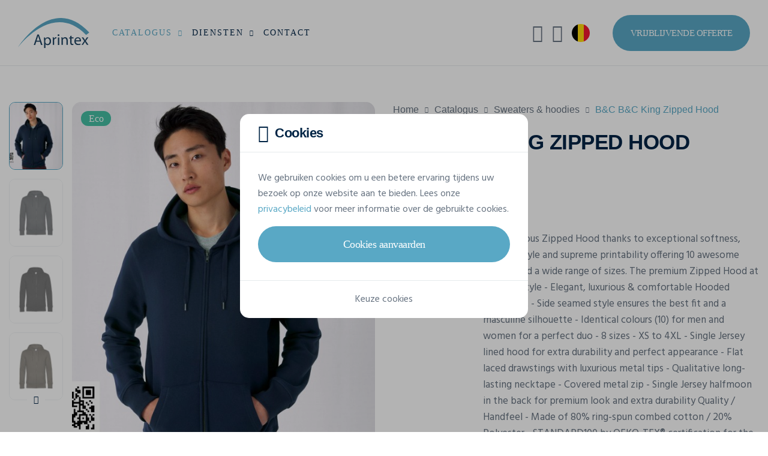

--- FILE ---
content_type: text/html; charset=UTF-8
request_url: https://www.aprintex.be/nl/catalogus/bedrukte-sweaters-hoodies/b-and-c-collection/king-zipped-hooded-wu03k
body_size: 29005
content:
<!DOCTYPE html>
<html lang="nl">
<head>
            <!-- META -->
        <meta charset="utf-8">
        <meta name="robots" content="all">        <meta name="viewport" content="width=device-width, initial-scale=1, shrink-to-fit=no">
        <title>Sweaters &amp; hoodies B&amp;C B&amp;C KING ZIPPED HOOD WU03K Bedrukken en Borduren | Aprintex</title>
        <meta name="description" content="Bedrukking of borduring van Sweaters &amp; hoodies B&amp;C B&amp;C KING ZIPPED HOOD? Ontdek het nu op onze website!">
        <meta name="rating" content="general">
        <meta name="author" content="Oopo SRL">
        <!-- OG -->
        <meta property="og:title" content="Sweaters &amp; hoodies B&amp;C B&amp;C KING ZIPPED HOOD WU03K Bedrukken en Borduren | Aprintex">
        <meta property="og:type" content="website">
        <meta property="og:image" content="">
        <meta property="og:image:width" content=""/>
        <meta property="og:image:height" content=""/>
        <meta property="og:description" content="Bedrukking of borduring van Sweaters &amp; hoodies B&amp;C B&amp;C KING ZIPPED HOOD? Ontdek het nu op onze website!">
        <meta property="og:site_name" content="Aprintex">
        <meta property="og:url" content="https://www.aprintex.be/nl/catalogus/bedrukte-sweaters-hoodies/b-and-c-collection/king-zipped-hooded-wu03k">

                        <!-- CSS -->
                            <link href="/web/assets/app.163ff00c32a1135101dc.css" rel="preload" as="style" media="all">
                <link href="/web/assets/app.163ff00c32a1135101dc.css" rel="stylesheet" media="all">
                    
    <link href="/articles/colors/style?product_id=19710" rel="preload" as="style" media="screen">
    <link href="/articles/colors/style?product_id=19710" rel="stylesheet" media="screen">

                                    <link rel="preload" as="font" href="/web/assets/fonts/cerebri-sans-light.woff2">
                            <link rel="preload" as="font" href="/web/assets/fonts/cerebri-sans-regular.woff2">
                            <link rel="preload" as="font" href="/web/assets/fonts/cerebri-sans-medium.woff2">
                            <link rel="preload" as="font" href="/web/assets/fonts/cerebri-sans-semi-bold.woff2">
                            <link rel="preload" as="font" href="/web/assets/fonts/cerebri-sans-bold.woff2">
                            <link rel="preload" as="font" href="/web/assets/fonts/cerebri-sans-extra-bold.woff2">
                            <link rel="preload" as="font" href="/web/assets/fonts/custom-icons.woff2">
                            <link rel="preload" as="font" href="/web/assets/fonts/custom-clothes-icons.woff2">
                            <link rel="preload" as="font" href="/web/assets/fonts/custom-extranet-icons.woff2">
                    
                    <!-- CANONICAL LINK -->
            <link href="https://www.aprintex.be/nl/catalogus/bedrukte-sweaters-hoodies/b-and-c-collection/king-zipped-hooded-wu03k" rel="canonical">
        
                    <!-- HREF LANG -->
            
                                                    
                <link hreflang="fr-BE" href="https://www.4dimension.be/fr/catalogue/sweats-pulls-personnalises/b-and-c-collection/king-zipped-hooded-wu03k" rel="alternate">            
                                                    
                <link hreflang="nl" href="https://www.aprintex.be/nl/catalogus/bedrukte-sweaters-hoodies/b-and-c-collection/king-zipped-hooded-wu03k" rel="alternate">            
                                                    
                <link hreflang="de" href="https://www.4dimension.de/de/katalog/personalisierte-sweatshirts/b-and-c-kollektion/king-zipped-hooded-wu03k" rel="alternate">            
                                                    
                <link hreflang="fr-FR" href="https://www.4dimension.fr/fr/catalogue/sweats-pulls-personnalises/b-and-c-collection/king-zipped-hooded-wu03k" rel="alternate">                    
                                

<!-- FAVICON -->
<link rel="apple-touch-icon" sizes="76x76" href="/web/img/favicon/ap/apple-favicon-76x76.png">
<link rel="apple-touch-icon" sizes="120x120" href="/web/img/favicon/ap/apple-favicon-120x120.png">
<link rel="apple-touch-icon" sizes="152x152" href="/web/img/favicon/ap/apple-favicon-152x152.png">
<link rel="apple-touch-icon" sizes="180x180" href="/web/img/favicon/ap/apple-favicon-180x180.png">
<link rel="icon" type="image/png" sizes="192x192" href="/web/img/favicon/ap/favicon.png">
<link rel="shortcut icon" sizes="128x128" type="image/x-icon" href="/web/img/favicon/ap/favicon.ico">        
                                    

<!-- GOOGLE TAG MANAGER -->
<script>
    (function (w, d, s, l, i) {
        w[l] = w[l] || [];
        w[l].push({
            'gtm.start': new Date().getTime(), event: 'gtm.js'
        });
        let f = d.getElementsByTagName(s)[0], j = d.createElement(s), dl = l !== 'dataLayer' ? '&l=' + l : '';
        j.async = true;
        j.src = 'https://www.googletagmanager.com/gtm.js?id=' + i + dl;
        f.parentNode.insertBefore(j, f);
    })(window, document, 'script', 'dataLayer', 'GTM-TBK96VH');
</script>                    
            

<!-- GOOGLE STRUCTURED DATA -->
<script type="application/ld+json">
    {
        "@context": "https://schema.org/",
        "@type": "Product",
        "name": "B&amp;C KING ZIPPED HOOD",
        "mpn": "WU03K",
        "image": [
                            "https://v2.api.gooltex.be/api/products/3c11c08e-7912-4edb-b64a-414f9036656b/pictures/698c5f15-5664-4249-a2ef-9b5378caf3d0/files?lang=%lang%",                             "https://v2.api.gooltex.be/api/products/3c11c08e-7912-4edb-b64a-414f9036656b/pictures/4360f43b-e16e-4200-bdd7-5fa1b832c8be/files?lang=%lang%",                             "https://v2.api.gooltex.be/api/products/3c11c08e-7912-4edb-b64a-414f9036656b/pictures/f026de61-e26f-4af7-8fa1-db360ad76b8e/files?lang=%lang%",                             "https://v2.api.gooltex.be/api/products/3c11c08e-7912-4edb-b64a-414f9036656b/pictures/0551fdd7-4c1e-4dd1-901a-f249c801f2b1/files?lang=%lang%",                             "https://v2.api.gooltex.be/api/products/3c11c08e-7912-4edb-b64a-414f9036656b/pictures/ca1609c8-9255-4243-a6a7-09aa307ceab4/files?lang=%lang%",                             "https://v2.api.gooltex.be/api/products/3c11c08e-7912-4edb-b64a-414f9036656b/pictures/0da9a571-ff08-45a4-9d40-2c6e7aee0b7f/files?lang=%lang%",                             "https://v2.api.gooltex.be/api/products/3c11c08e-7912-4edb-b64a-414f9036656b/pictures/f07a1b12-2f66-4146-a4a4-171bb2e9a1d3/files?lang=%lang%",                             "https://v2.api.gooltex.be/api/products/3c11c08e-7912-4edb-b64a-414f9036656b/pictures/145939e7-1329-4fde-b885-23a8bdbef2c8/files?lang=%lang%",                             "https://v2.api.gooltex.be/api/products/3c11c08e-7912-4edb-b64a-414f9036656b/pictures/af1634f3-e9fe-4241-bc5a-9775d926f7b4/files?lang=%lang%",                             "https://v2.api.gooltex.be/api/products/3c11c08e-7912-4edb-b64a-414f9036656b/pictures/9cfed24b-277a-4b08-97c3-4be83aeaa94b/files?lang=%lang%",                             "https://v2.api.gooltex.be/api/products/3c11c08e-7912-4edb-b64a-414f9036656b/pictures/e988fc99-15ae-4a1f-8383-693a82e0cde4/files?lang=%lang%",                             "https://v2.api.gooltex.be/api/products/3c11c08e-7912-4edb-b64a-414f9036656b/pictures/6421e009-1859-45f8-a3d2-5025bf0017a9/files?lang=%lang%",                             "https://v2.api.gooltex.be/api/products/3c11c08e-7912-4edb-b64a-414f9036656b/pictures/2a7c676b-b2d2-4258-ae41-df7f9a0dda85/files?lang=%lang%",                             "https://v2.api.gooltex.be/api/products/3c11c08e-7912-4edb-b64a-414f9036656b/pictures/adf20e44-6784-46f3-927e-9e9a04127b28/files?lang=%lang%",                             "https://v2.api.gooltex.be/api/products/3c11c08e-7912-4edb-b64a-414f9036656b/pictures/ac44057b-1e1f-4a0c-ae52-36e7f29dddc3/files?lang=%lang%",                             "https://v2.api.gooltex.be/api/products/3c11c08e-7912-4edb-b64a-414f9036656b/pictures/5303ac9a-5c8a-49da-bee8-74a0a2f27908/files?lang=%lang%",                             "https://v2.api.gooltex.be/api/products/3c11c08e-7912-4edb-b64a-414f9036656b/pictures/0f11b2ab-16de-479b-878a-1ee2975423d6/files?lang=%lang%",                             "https://v2.api.gooltex.be/api/products/3c11c08e-7912-4edb-b64a-414f9036656b/pictures/6725eb83-d8d6-4702-ad1c-cd11b684f75d/files?lang=%lang%",                             "https://v2.api.gooltex.be/api/products/3c11c08e-7912-4edb-b64a-414f9036656b/pictures/3b11bff9-5140-457d-8e1c-287217c14af9/files?lang=%lang%",                             "https://v2.api.gooltex.be/api/products/3c11c08e-7912-4edb-b64a-414f9036656b/pictures/f7db6434-152d-4734-a3a0-3d6eb31e0a1d/files?lang=%lang%",                             "https://v2.api.gooltex.be/api/products/3c11c08e-7912-4edb-b64a-414f9036656b/pictures/5cdc21b0-8c4c-4a32-8faa-9316c8760e7b/files?lang=%lang%",                             "https://v2.api.gooltex.be/api/products/3c11c08e-7912-4edb-b64a-414f9036656b/pictures/25a0ade3-e4c8-4c47-a1f3-0aa9248e12b0/files?lang=%lang%",                             "https://v2.api.gooltex.be/api/products/3c11c08e-7912-4edb-b64a-414f9036656b/pictures/814bf89b-8590-4fc3-873b-a75b67209255/files?lang=%lang%"                    ],
        "description": "The luxurious Zipped Hood thanks to exceptional softness, modern style and supreme printability offering 10 awesome colours and a wide range of sizes.
The premium Zipped Hood at its best.

Style
- Elegant, luxurious &amp; comfortable Hooded sweatshirt
- Side seamed style ensures the best fit and a masculine silhouette
- Identical colours (10) for men and women for a perfect duo
- 8 sizes - XS to 4XL
- Single Jersey lined hood for extra durability and perfect appearance
- Flat laced drawstings with luxurious metal tips
- Qualitative long-lasting necktape
- Covered metal zip
- Single Jersey halfmoon in the back for premium look and extra durability

Quality / Handfeel
- Made of 80% ring-spun combed cotton / 20% Polyester
- STANDARD100 by OEKO-TEX® certification for the best comfort of your skin
- Ultrasoft peached feel 100% cotton-faced fabric with ultimate printing surface
- Brushed inside for a perfect warm and cosy premium feel
- Truly durable and ultracomfortable thanks to B&amp;C PST technology and its polyester filament

Printability / Decoration
- Ultimate printing surface thanks to its ultrasoft 100% combed cotton-faced fabric (B&amp;C PST technology)
- Very smooth, soft and even surface for perfect printing results
- Tested and approved for all printing techniques applicable on cotton
- Folded in box to ease the decoration process

Labels
- Retail like labeling
- Ultra soft double satin label
- Qualitative Gold and Black print design
- Straightforward size identification
- Labels are following the mandatory EU regulation",
        "brand": {
            "@type": "Brand",
            "name": "B&amp;C",
            "logo": "https://www.aprintex.be/web/img/catalog/brands/logo/b-and-c-collection.svg"
        },
        "manufacturer": {
            "@type": "Organization",
            "name": "B&amp;C  ",
            "logo": "https://www.aprintex.be/web/img/catalog/brands/logo/b-and-c-collection.svg"
        },
        "category": "Sweat-shirts met opdruk of borduring",
                "color": "Asphalt, Black Pure, Dark Cherry, Heather Grey, Heather Mid Grey, Khaki, Koningsblauw, Rood, ...",
                        "material": "80% coton / 20% polyester (Heather Grey: 75% coton / 21% polyester / 4% viscose), (Heather Mid Grey: 60% coton / 40% polyester)",
                        "weight": {
            "@type": "QuantitativeValue",
            "value": "0.68"
        },
                        "audience": {
            "@type": "Audience",
            "audienceType": "Uniseks"
        },
                "offers": {
            "@type": "Offer",
            "priceCurrency": "EUR",
            "price": "0",
            "priceSpecification": {
                "@type": "UnitPriceSpecification",
                "minPrice": 0,
                "maxPrice": 0,
                "priceCurrency": "EUR"
            },
            "itemCondition": "https://schema.org/NewCondition",
            "shippingDetails": {
                "@type": "OfferShippingDetails",
                "deliveryTime": {
                    "@type": "ShippingDeliveryTime",
                    "handlingTime": {
                        "@type": "QuantitativeValue",
                        "value": "14"
                    },
                    "transitTime": {
                        "@type": "QuantitativeValue",
                        "minValue": "1",
                        "maxValue": "5"
                    }
                }
            }
        }
    }
</script>
<!-- END GOOGLE STRUCTURED DATA -->        <!-- GOOGLE STRUCTURED DATA -->
<script type="application/ld+json">
[{
    "@context": "https://schema.org",
    "@type": "BreadcrumbList",
    "itemListElement": [
                {
            "@type": "ListItem",
            "position": 1,
            "name": "Home",
            "item": "https://www.aprintex.be/nl"         },                 {
            "@type": "ListItem",
            "position": 2,
            "name": "Catalogus",
            "item": "https://www.aprintex.be/nl/catalogus"         },                 {
            "@type": "ListItem",
            "position": 3,
            "name": "Sweaters &amp; hoodies",
            "item": "https://www.aprintex.be/nl/catalogus/bedrukte-sweaters-hoodies"         },                 {
            "@type": "ListItem",
            "position": 4,
            "name": "B&amp;C B&amp;C KING ZIPPED HOOD WU03K"         }]          }]
</script>
<!-- END GOOGLE STRUCTURED DATA -->
    </head>
<body class="bg-white" id="top">

<noscript>
    <iframe src="https://www.googletagmanager.com/ns.html?id=GTM-TBK96VH" height="0" width="0" style="display:none;visibility:hidden"></iframe>
</noscript>

                
<!-- HEADER -->
<header class="position-relative w-100">

            
<!-- NAVBAR -->
<nav class="fixed-top navbar navbar-expand-xl">

    <div class="container-fluid p-0">

        <!-- LOGO -->
        <a href="/nl" class="navbar-brand">
            <img src="/web/img/logo/aprintex-logo-web.svg"
                 alt="Logo van Aprintex"
            >
        </a>

        <!-- MOBILE SEARCH AND TOGGLE BUTTON -->
        <div class="align-items-center d-flex d-xl-none">

            <!-- MOBILE SEARCH BUTTON -->
            <button class="bg-transparent border-0 d-flex me-15 text-blue-500"
                    data-bs-toggle="modal"
                    data-bs-target="#searchModal"
                    aria-label="Zoeken"
                    type="button"
            >
                <i class="ci ci-search fs-25"></i>
            </button>

            <!-- MOBILE TOGGLE BUTTON -->
            <button class="d-flex hamburger hamburger--spin js-navbar-toggle navbar-toggle"
                    aria-label="Main menu button"
                    type="button"
            >
                <span class="hamburger-box">
                    <span class="hamburger-inner"></span>
                </span>
            </button>

        </div>

        <!-- NAV -->
        <div class="navbar-collapse" id="navbarNav">

                            

<!-- MAIN NAV -->
<ul class="me-xl-auto navbar-nav py-15 py-xl-0">
    <li class="dropdown js-dropdown nav-item position-static">
        <a href="#"
           class="active dropdown-toggle flex-between nav-link"
           data-bs-toggle="dropdown"
        >
            Catalogus
            <i class="ci ci-chevron-down fs-13 fs-xl-10 ms-10"></i>
        </a>
        <div class="border-0 dropdown-menu dropdown-menu-full lh-20 m-0 p-0 py-lg-30">
            

<div class="container-xxl px-0 px-lg-15">

    <div class="gx-0 gx-lg-5 gy-2 row">

                <div class="col-lg-9 col-xl-6">

            <div class="mb-15 px-15">

                <span class="fw-semi text-blue-500 text-uppercase">
                    Catalogus
                </span>

            </div>

            <div class="gx-0 gx-lg-3 row row-cols-1 row-cols-lg-3">

                <ul class="col list-unstyled">

                                        
                    
                        
                        <li>
                            <a href="/nl/catalogus/bedrukte-t-shirts"
                               class="dropdown-item"
                            >
                                <span class="dropdown-item-text text-truncate">
                                    T-shirts
                                </span>
                            </a>
                        </li>

                        
                    
                        
                        <li>
                            <a href="/nl/catalogus/bedrukte-sweaters-hoodies"
                               class="dropdown-item"
                            >
                                <span class="dropdown-item-text text-truncate">
                                    Sweaters &amp; hoodies
                                </span>
                            </a>
                        </li>

                        
                    
                        
                        <li>
                            <a href="/nl/catalogus/bedrukte-geborduurde-softshells"
                               class="dropdown-item"
                            >
                                <span class="dropdown-item-text text-truncate">
                                    Softshells
                                </span>
                            </a>
                        </li>

                        
                    
                        
                        <li>
                            <a href="/nl/catalogus/polo-bedrukt-geborduurd"
                               class="dropdown-item"
                            >
                                <span class="dropdown-item-text text-truncate">
                                    Polo&#039;s
                                </span>
                            </a>
                        </li>

                        
                    
                        
                        <li>
                            <a href="/nl/catalogus/bedrukte-fluovestjes"
                               class="dropdown-item"
                            >
                                <span class="dropdown-item-text text-truncate">
                                    Fluo vestjes
                                </span>
                            </a>
                        </li>

                        
                    
                        
                        <li>
                            <a href="/nl/catalogus/hemd-opdruk-borduring"
                               class="dropdown-item"
                            >
                                <span class="dropdown-item-text text-truncate">
                                    Hemden
                                </span>
                            </a>
                        </li>

                        
                    
                        
                        <li>
                            <a href="/nl/catalogus/gepersonaliseerde-tote-bags"
                               class="dropdown-item"
                            >
                                <span class="dropdown-item-text text-truncate">
                                    Tote bags
                                </span>
                            </a>
                        </li>

                        
                    
                        
                        <li>
                            <a href="/nl/catalogus/bermudas-shorts"
                               class="dropdown-item"
                            >
                                <span class="dropdown-item-text text-truncate">
                                    Bermuda&#039;s &amp; Shorts
                                </span>
                            </a>
                        </li>

                        
                    
                                                                                </ul><ul class="col list-unstyled">
                        
                        <li>
                            <a href="/nl/catalogus/gepersonaliseerde-petjes"
                               class="dropdown-item"
                            >
                                <span class="dropdown-item-text text-truncate">
                                    Petjes
                                </span>
                            </a>
                        </li>

                        
                    
                        
                        <li>
                            <a href="/nl/catalogus/gepersonaliseerde-mutsen"
                               class="dropdown-item"
                            >
                                <span class="dropdown-item-text text-truncate">
                                    Mutsen
                                </span>
                            </a>
                        </li>

                        
                    
                        
                        <li>
                            <a href="/nl/catalogus/gepersonaliseerde-sjaals"
                               class="dropdown-item"
                            >
                                <span class="dropdown-item-text text-truncate">
                                    Sjaals
                                </span>
                            </a>
                        </li>

                        
                    
                        
                        <li>
                            <a href="/nl/catalogus/bucket-hat-bedrukken"
                               class="dropdown-item"
                            >
                                <span class="dropdown-item-text text-truncate">
                                    Bucket hats
                                </span>
                            </a>
                        </li>

                        
                    
                        
                        <li>
                            <a href="/nl/catalogus/gepersonaliseerde-polar-fleeces"
                               class="dropdown-item"
                            >
                                <span class="dropdown-item-text text-truncate">
                                    Polar Fleeces
                                </span>
                            </a>
                        </li>

                        
                    
                        
                        <li>
                            <a href="/nl/catalogus/broeken-bedrukken"
                               class="dropdown-item"
                            >
                                <span class="dropdown-item-text text-truncate">
                                    Broeken
                                </span>
                            </a>
                        </li>

                        
                    
                        
                        <li>
                            <a href="/nl/catalogus/gepersonaliseerde-paraplus"
                               class="dropdown-item"
                            >
                                <span class="dropdown-item-text text-truncate">
                                    Paraplu&#039;s
                                </span>
                            </a>
                        </li>

                        
                    
                        
                        <li>
                            <a href="/nl/catalogus/gepersonaliseerde-fleecedekens"
                               class="dropdown-item"
                            >
                                <span class="dropdown-item-text text-truncate">
                                    Fleecedekens
                                </span>
                            </a>
                        </li>

                        
                    
                                                                                </ul><ul class="col list-unstyled">
                        
                        <li>
                            <a href="/nl/catalogus/handdoeken-badjassen-personaliseren"
                               class="dropdown-item"
                            >
                                <span class="dropdown-item-text text-truncate">
                                    Bad artikelen
                                </span>
                            </a>
                        </li>

                        
                    
                        
                        <li>
                            <a href="/nl/catalogus/gepersonaliseerde-truien"
                               class="dropdown-item"
                            >
                                <span class="dropdown-item-text text-truncate">
                                    Truien
                                </span>
                            </a>
                        </li>

                        
                    
                        
                        <li>
                            <a href="/nl/catalogus/gepersonaliseerde-jurken"
                               class="dropdown-item"
                            >
                                <span class="dropdown-item-text text-truncate">
                                    Jurken
                                </span>
                            </a>
                        </li>

                        
                    
                        
                        <li>
                            <a href="/nl/catalogus/gepersonaliseerde-tassen-koffers"
                               class="dropdown-item"
                            >
                                <span class="dropdown-item-text text-truncate">
                                    Tassen &amp; Zakken
                                </span>
                            </a>
                        </li>

                        
                    
                        
                        <li>
                            <a href="/nl/catalogus/gepersonaliseerde-shorten"
                               class="dropdown-item"
                            >
                                <span class="dropdown-item-text text-truncate">
                                    Schorten
                                </span>
                            </a>
                        </li>

                        
                    
                        
                        <li>
                            <a href="/nl/catalogus/gepersonaliseerde-jassen"
                               class="dropdown-item"
                            >
                                <span class="dropdown-item-text text-truncate">
                                    Jassen
                                </span>
                            </a>
                        </li>

                        
                    
                </ul>

            </div>

        </div>

                <div class="col-lg-3">

            <div class="mb-15 px-15">

                <span class="fw-semi text-blue-500 text-uppercase">
                    Merken
                </span>

            </div>

            <ul class="list-unstyled">
                                    <li>
                        <a href="/nl/catalogus/stanley-stella"
                           class="dropdown-item"
                        >
                            <span class="dropdown-item-text">
                                Stanley/Stella
                            </span>
                        </a>
                    </li>
                                    <li>
                        <a href="/nl/catalogus/b-and-c-collection"
                           class="dropdown-item"
                        >
                            <span class="dropdown-item-text">
                                B&amp;C
                            </span>
                        </a>
                    </li>
                                    <li>
                        <a href="/nl/catalogus/fluoflash"
                           class="dropdown-item"
                        >
                            <span class="dropdown-item-text">
                                Fluoflash
                            </span>
                        </a>
                    </li>
                                    <li>
                        <a href="/nl/catalogus/kariban"
                           class="dropdown-item"
                        >
                            <span class="dropdown-item-text">
                                Kariban
                            </span>
                        </a>
                    </li>
                                    <li>
                        <a href="/nl/catalogus/tee-jays"
                           class="dropdown-item"
                        >
                            <span class="dropdown-item-text">
                                Tee Jays
                            </span>
                        </a>
                    </li>
                            </ul>

        </div>

                <div class="col-3 d-none d-xl-block">

            <div class="ps-xxxl-30">

                










                                <a href="/nl/catalogus/stanley-stella"
                   class="bg-transparent border-0 card card-link card-category"
                   title="Stanley/Stella Official Dealer"
                >

                    <picture class="d-block w-100">
                        <img src="/web/img/catalog/brands/stanley-stella/stanley-stella-dealer.jpg"
                             class="card-img"
                             alt="Stanley/Stella Official Dealer"
                        >
                    </picture>

                    <div class="card-img-overlay p-15 rounded-0">

                        <div class="bg-white flex-between px-15 py-10 rounded-4">

                            <div class="flex-1">

                                <img src="/web/img/logo/stanley-stella-dealer.svg"
                                     alt="Stanley/Stella Official Dealer"
                                     height="36"
                                     width="122"
                                >

                            </div>

                            <div class="btn-rounded btn-rounded-sm fs-16 shadow-none">
                                <i class="ci ci-arrow-right"></i>
                            </div>

                        </div>

                    </div>

                </a>

            </div>

        </div>

    </div>

</div>        </div>
    </li>
    <li class="dropdown js-dropdown nav-item">
        <a href="#"
           class="dropdown-toggle flex-between nav-link"
           data-bs-toggle="dropdown"
        >
            Diensten
            <i class="ci ci-chevron-down fs-13 fs-xl-10 ms-10"></i>
        </a>
        <ul class="border-0 dropdown-menu m-0">
                            <li>
                    <a href="/nl/kleren-bedrukken" class="dropdown-item">
                        <span class="dropdown-item-text">
                            Textiel bedrukken
                        </span>
                    </a>
                </li>
                            <li>
                    <a href="/nl/kleren-bedrukken/textiel-zeefdruk" class="dropdown-item">
                        <span class="dropdown-item-text">
                            Zeefdruk
                        </span>
                    </a>
                </li>
                            <li>
                    <a href="/nl/kleren-bedrukken/transferdruk" class="dropdown-item">
                        <span class="dropdown-item-text">
                            Transferdruk
                        </span>
                    </a>
                </li>
                            <li>
                    <a href="/nl/kleren-bedrukken/flex-bedrukking" class="dropdown-item">
                        <span class="dropdown-item-text">
                            Flocken
                        </span>
                    </a>
                </li>
                            <li>
                    <a href="/nl/borduren-textiel" class="dropdown-item">
                        <span class="dropdown-item-text">
                            Borduring
                        </span>
                    </a>
                </li>
                    </ul>
    </li>
    <li class="nav-item">
        <a href="/nl/contact"
           class="nav-link"
        >
            Contact
        </a>
    </li>
</ul>
            
                            
<!-- UTILS LINKS NAV -->
<ul class="align-items-xl-center navbar-nav py-15 py-xl-0">
    <!-- SEARCH -->
            
<li class="d-none d-xl-block nav-item nav-item-util">
    <button class="align-items-center bg-transparent border-0 nav-link w-100"
            data-bs-toggle="modal"
            data-bs-target="#searchModal"
            aria-label="Zoeken"
            type="button"
    >
        <i class="ci ci-search fs-30 fs-xxl-25"></i>
        <span class="d-none d-xxl-block ms-10">Zoeken</span>
    </button>
</li>        <!-- MY ACCOUNT -->
            

    <li class="nav-item nav-item-util">
        <button class="align-items-center bg-transparent border-0 nav-link w-100"
                data-bs-toggle="modal"
                data-bs-target="#loginModal"
                aria-label="Mijn account"
                type="button"
        >
            <i class="cei cei-user fs-30 fs-xxl-25"></i>
            <span class="d-block d-xl-none d-xxl-block ms-10">Mijn account</span>
        </button>
    </li>

        <!-- LANGUAGES -->
            
<li class="dropdown js-dropdown nav-item nav-item-util">
        <button class="bg-transparent border-0 dropdown-toggle flex-between nav-link w-100"
            data-bs-toggle="dropdown"
            aria-label="nl-BE"
            type="button"
    >
        <span class="align-items-center d-flex">
            <i class="flag-icon flag-icon-be fs-30 fs-xxl-25 rounded-circle"></i>
            <span class="d-block d-xl-none d-xxl-block ms-10">nl-BE</span>
        </span>
        <i class="ci ci-chevron-down d-xl-none d-xxl-inline-block fs-13 fs-xl-8 ms-10"></i>
    </button>
    <ul class="border-0 dropdown-menu dropdown-menu-end m-0">
        
                                        
                            <li>
    <a href="https://www.4dimension.be/fr/catalogue/sweats-pulls-personnalises/b-and-c-collection/king-zipped-hooded-wu03k"
       class="dropdown-item flex-between"
    >
                <span class="dropdown-item-text">
            Français (Belgique)
        </span>
        <i class="flag-icon flag-icon-be fs-25 rounded-circle"></i>
    </a>
</li>            
        
                                        
            
        
                                        
                            <li>
    <a href="https://www.4dimension.de/de/katalog/personalisierte-sweatshirts/b-and-c-kollektion/king-zipped-hooded-wu03k"
       class="dropdown-item flex-between"
    >
                <span class="dropdown-item-text">
            Deutsch
        </span>
        <i class="flag-icon flag-icon-de fs-25 rounded-circle"></i>
    </a>
</li>            
        
                                        
                            <li>
    <a href="https://www.4dimension.fr/fr/catalogue/sweats-pulls-personnalises/b-and-c-collection/king-zipped-hooded-wu03k"
       class="dropdown-item flex-between"
    >
                <span class="dropdown-item-text">
            Français (France)
        </span>
        <i class="flag-icon flag-icon-fr fs-25 rounded-circle"></i>
    </a>
</li>            
            </ul>
</li>        <!-- STUDIO LINK -->
    <!-- QUOTE BUTTON -->
    <li class="ms-xl-30 p-15 p-xl-0">
        <a href="/nl/vrijblijvende-offerte"
           class="bg-blue-300 bg-lg-blue-400-hover btn btn-lg border-0 d-flex fs-15 text-white text-uppercase"
        >
            Vrijblijvende offerte
        </a>
    </li>
</ul>            
        </div>

    </div>

</nav>    
</header>    
        
        
        
<!-- CATALOG PRODUCT CARD SECTION -->
<section
        class="bg-white js-product-page position-relative pb-40 pb-md-120 w-100"
        id="catalogProductCard"
        data-label="B&amp;C KING ZIPPED HOOD"
        data-reference="WU03K"
        data-category="Sweaters &amp; hoodies"
        data-brand="B&amp;C"
>

    <div class="container-xxl">

        <div class="clearfix d-md-block gx-3 gx-xxl-5 gy-0 row">

            <!-- PRODUCT CARD IMG -->
            <aside class="col-md-6 col-cs-5 float-md-start order-2 sticky sticky-md-top"
                   id="productImgContainer"
                   data-src="/ajax/catalog/load-product-images/3c11c08e-7912-4edb-b64a-414f9036656b"
            >
                

<div class="d-flex overflow-hidden position-relative pt-30 pt-md-60">

    
<!-- SPINNER -->
<div class="bottom-0 end-0 modal-spinner position-absolute spinner start-0 top-0"
     id="spinnerImage"
>

    <div class="flex-center h-100">

        <div class="dots-spinner dots-spinner-lg position-relative rounded-circle"></div>

    </div>

</div>
    <!-- PRODUCT IMG THUMBNAILS -->
    <div class="d-none d-sm-block me-sm-15 position-relative">

        <!-- THUMBNAILS -->
        <div class="gallery-thumbs swiper">

            <div class="swiper-wrapper">

                
                    <div class="h-auto swiper-slide w-100">

                                                                            
                        <picture class="d-block w-100">
                            <img src="https://v2.api.gooltex.be/api/products/3c11c08e-7912-4edb-b64a-414f9036656b/pictures/698c5f15-5664-4249-a2ef-9b5378caf3d0/files?lang=nl&amp;format=4d_ap_card_thumb"
                                 class="rounded-3"
                                 alt="Sweaters &amp; hoodies B&amp;C B&amp;C KING ZIPPED HOOD voor bedrukking &amp;amp; borduring"
                                 height="113"
                                 width="90"
                            >
                        </picture>

                    </div>

                
                    <div class="h-auto swiper-slide w-100">

                                                                            
                        <picture class="d-block w-100">
                            <img src="https://v2.api.gooltex.be/api/products/3c11c08e-7912-4edb-b64a-414f9036656b/pictures/4360f43b-e16e-4200-bdd7-5fa1b832c8be/files?lang=nl&amp;format=4d_card_thumb"
                                 class="rounded-3"
                                 alt="Sweaters &amp; hoodies B&amp;C B&amp;C KING ZIPPED HOOD voor bedrukking &amp;amp; borduring"
                                 height="113"
                                 width="90"
                            >
                        </picture>

                    </div>

                
                    <div class="h-auto swiper-slide w-100">

                                                                            
                        <picture class="d-block w-100">
                            <img src="https://v2.api.gooltex.be/api/products/3c11c08e-7912-4edb-b64a-414f9036656b/pictures/f026de61-e26f-4af7-8fa1-db360ad76b8e/files?lang=nl&amp;format=4d_card_thumb"
                                 class="rounded-3"
                                 alt="Sweaters &amp; hoodies B&amp;C B&amp;C KING ZIPPED HOOD voor bedrukking &amp;amp; borduring"
                                 height="113"
                                 width="90"
                            >
                        </picture>

                    </div>

                
                    <div class="h-auto swiper-slide w-100">

                                                                            
                        <picture class="d-block w-100">
                            <img src="https://v2.api.gooltex.be/api/products/3c11c08e-7912-4edb-b64a-414f9036656b/pictures/0551fdd7-4c1e-4dd1-901a-f249c801f2b1/files?lang=nl&amp;format=4d_card_thumb"
                                 class="rounded-3"
                                 alt="Sweaters &amp; hoodies B&amp;C B&amp;C KING ZIPPED HOOD voor bedrukking &amp;amp; borduring"
                                 height="113"
                                 width="90"
                            >
                        </picture>

                    </div>

                
                    <div class="h-auto swiper-slide w-100">

                                                                            
                        <picture class="d-block w-100">
                            <img src="https://v2.api.gooltex.be/api/products/3c11c08e-7912-4edb-b64a-414f9036656b/pictures/ca1609c8-9255-4243-a6a7-09aa307ceab4/files?lang=nl&amp;format=4d_card_thumb"
                                 class="rounded-3"
                                 alt="Sweaters &amp; hoodies B&amp;C B&amp;C KING ZIPPED HOOD voor bedrukking &amp;amp; borduring"
                                 height="113"
                                 width="90"
                            >
                        </picture>

                    </div>

                
                    <div class="h-auto swiper-slide w-100">

                                                                            
                        <picture class="d-block w-100">
                            <img src="https://v2.api.gooltex.be/api/products/3c11c08e-7912-4edb-b64a-414f9036656b/pictures/0da9a571-ff08-45a4-9d40-2c6e7aee0b7f/files?lang=nl&amp;format=4d_card_thumb"
                                 class="rounded-3"
                                 alt="Sweaters &amp; hoodies B&amp;C B&amp;C KING ZIPPED HOOD voor bedrukking &amp;amp; borduring"
                                 height="113"
                                 width="90"
                            >
                        </picture>

                    </div>

                
            </div>

        </div>

        <!-- THUMBNAILS PREV/NEXT BUTTONS -->
        <button class="fs-14 swiper-button-prev swiper-thumbs-button-prev"
                type="button"
                aria-label="Vorig"
        >
            <i class="ci ci-chevron-up"></i>
        </button>

        <button class="fs-14 swiper-button-next swiper-thumbs-button-next"
                type="button"
                aria-label="Volgende"
        >
            <i class="ci ci-chevron-down"></i>
        </button>

    </div>

    <!-- PRODUCT IMG GALLERY -->
    <div class="flex-1 gallery-img position-relative swiper">

        <!-- PRODUCT IMG -->
        <div class="swiper-wrapper">

            
                <div class="h-auto overflow-hidden rounded-4 swiper-slide w-100">

                    <div class="swiper-zoom-container" data-swiper-zoom="2">

                        
                                                                            
                        <picture class="d-block w-100">
                            <source media="(max-width: 420px)" srcset="https://v2.api.gooltex.be/api/products/3c11c08e-7912-4edb-b64a-414f9036656b/pictures/698c5f15-5664-4249-a2ef-9b5378caf3d0/files?lang=nl&amp;format=4d_ap_card_xs" data-src="https://v2.api.gooltex.be/api/products/3c11c08e-7912-4edb-b64a-414f9036656b/pictures/698c5f15-5664-4249-a2ef-9b5378caf3d0/files?lang=nl&amp;format=4d_ap_card_xs">
                            <source media="(max-width: 576px)" srcset="https://v2.api.gooltex.be/api/products/3c11c08e-7912-4edb-b64a-414f9036656b/pictures/698c5f15-5664-4249-a2ef-9b5378caf3d0/files?lang=nl&amp;format=4d_ap_card_sm" data-src="https://v2.api.gooltex.be/api/products/3c11c08e-7912-4edb-b64a-414f9036656b/pictures/698c5f15-5664-4249-a2ef-9b5378caf3d0/files?lang=nl&amp;format=4d_ap_card_sm">
                            <source media="(max-width: 768px)" srcset="https://v2.api.gooltex.be/api/products/3c11c08e-7912-4edb-b64a-414f9036656b/pictures/698c5f15-5664-4249-a2ef-9b5378caf3d0/files?lang=nl&amp;format=4d_ap_card_xxl" data-src="https://v2.api.gooltex.be/api/products/3c11c08e-7912-4edb-b64a-414f9036656b/pictures/698c5f15-5664-4249-a2ef-9b5378caf3d0/files?lang=nl&amp;format=4d_ap_card_xxl">
                            <source media="(max-width: 992px)" srcset="https://v2.api.gooltex.be/api/products/3c11c08e-7912-4edb-b64a-414f9036656b/pictures/698c5f15-5664-4249-a2ef-9b5378caf3d0/files?lang=nl&amp;format=4d_ap_card_md" data-src="https://v2.api.gooltex.be/api/products/3c11c08e-7912-4edb-b64a-414f9036656b/pictures/698c5f15-5664-4249-a2ef-9b5378caf3d0/files?lang=nl&amp;format=4d_ap_card_md">
                            <source media="(max-width: 1200px)" srcset="https://v2.api.gooltex.be/api/products/3c11c08e-7912-4edb-b64a-414f9036656b/pictures/698c5f15-5664-4249-a2ef-9b5378caf3d0/files?lang=nl&amp;format=4d_ap_card_lg" data-src="https://v2.api.gooltex.be/api/products/3c11c08e-7912-4edb-b64a-414f9036656b/pictures/698c5f15-5664-4249-a2ef-9b5378caf3d0/files?lang=nl&amp;format=4d_ap_card_lg">
                            <source media="(min-width: 1200px)" srcset="https://v2.api.gooltex.be/api/products/3c11c08e-7912-4edb-b64a-414f9036656b/pictures/698c5f15-5664-4249-a2ef-9b5378caf3d0/files?lang=nl&amp;format=4d_ap_card_xl" data-src="https://v2.api.gooltex.be/api/products/3c11c08e-7912-4edb-b64a-414f9036656b/pictures/698c5f15-5664-4249-a2ef-9b5378caf3d0/files?lang=nl&amp;format=4d_ap_card_xl">
                            <img src="https://v2.api.gooltex.be/api/products/3c11c08e-7912-4edb-b64a-414f9036656b/pictures/698c5f15-5664-4249-a2ef-9b5378caf3d0/files?lang=nl&amp;format=4d_ap_card_xl"
                                 class="swiper-img"
                                 data-src="https://v2.api.gooltex.be/api/products/3c11c08e-7912-4edb-b64a-414f9036656b/pictures/698c5f15-5664-4249-a2ef-9b5378caf3d0/files?lang=nl&amp;format=4d_ap_card_big"
                                 alt="Sweaters &amp; hoodies B&amp;C B&amp;C KING ZIPPED HOOD voor bedrukking &amp;amp; borduring"
                            >
                        </picture>

                    </div>

                </div>

            
                <div class="h-auto overflow-hidden rounded-4 swiper-slide w-100">

                    <div class="swiper-zoom-container" data-swiper-zoom="2">

                        
                                                                            
                        <picture class="d-block w-100">
                            <source media="(max-width: 420px)" srcset="https://v2.api.gooltex.be/api/products/3c11c08e-7912-4edb-b64a-414f9036656b/pictures/4360f43b-e16e-4200-bdd7-5fa1b832c8be/files?lang=nl&amp;format=4d_card_xs" data-src="https://v2.api.gooltex.be/api/products/3c11c08e-7912-4edb-b64a-414f9036656b/pictures/4360f43b-e16e-4200-bdd7-5fa1b832c8be/files?lang=nl&amp;format=4d_card_xs">
                            <source media="(max-width: 576px)" srcset="https://v2.api.gooltex.be/api/products/3c11c08e-7912-4edb-b64a-414f9036656b/pictures/4360f43b-e16e-4200-bdd7-5fa1b832c8be/files?lang=nl&amp;format=4d_card_sm" data-src="https://v2.api.gooltex.be/api/products/3c11c08e-7912-4edb-b64a-414f9036656b/pictures/4360f43b-e16e-4200-bdd7-5fa1b832c8be/files?lang=nl&amp;format=4d_card_sm">
                            <source media="(max-width: 768px)" srcset="https://v2.api.gooltex.be/api/products/3c11c08e-7912-4edb-b64a-414f9036656b/pictures/4360f43b-e16e-4200-bdd7-5fa1b832c8be/files?lang=nl&amp;format=4d_card_xxl" data-src="https://v2.api.gooltex.be/api/products/3c11c08e-7912-4edb-b64a-414f9036656b/pictures/4360f43b-e16e-4200-bdd7-5fa1b832c8be/files?lang=nl&amp;format=4d_card_xxl">
                            <source media="(max-width: 992px)" srcset="https://v2.api.gooltex.be/api/products/3c11c08e-7912-4edb-b64a-414f9036656b/pictures/4360f43b-e16e-4200-bdd7-5fa1b832c8be/files?lang=nl&amp;format=4d_card_md" data-src="https://v2.api.gooltex.be/api/products/3c11c08e-7912-4edb-b64a-414f9036656b/pictures/4360f43b-e16e-4200-bdd7-5fa1b832c8be/files?lang=nl&amp;format=4d_card_md">
                            <source media="(max-width: 1200px)" srcset="https://v2.api.gooltex.be/api/products/3c11c08e-7912-4edb-b64a-414f9036656b/pictures/4360f43b-e16e-4200-bdd7-5fa1b832c8be/files?lang=nl&amp;format=4d_card_lg" data-src="https://v2.api.gooltex.be/api/products/3c11c08e-7912-4edb-b64a-414f9036656b/pictures/4360f43b-e16e-4200-bdd7-5fa1b832c8be/files?lang=nl&amp;format=4d_card_lg">
                            <source media="(min-width: 1200px)" srcset="https://v2.api.gooltex.be/api/products/3c11c08e-7912-4edb-b64a-414f9036656b/pictures/4360f43b-e16e-4200-bdd7-5fa1b832c8be/files?lang=nl&amp;format=4d_card_xl" data-src="https://v2.api.gooltex.be/api/products/3c11c08e-7912-4edb-b64a-414f9036656b/pictures/4360f43b-e16e-4200-bdd7-5fa1b832c8be/files?lang=nl&amp;format=4d_card_xl">
                            <img src="https://v2.api.gooltex.be/api/products/3c11c08e-7912-4edb-b64a-414f9036656b/pictures/4360f43b-e16e-4200-bdd7-5fa1b832c8be/files?lang=nl&amp;format=4d_card_xl"
                                 class="swiper-img"
                                 data-src="https://v2.api.gooltex.be/api/products/3c11c08e-7912-4edb-b64a-414f9036656b/pictures/4360f43b-e16e-4200-bdd7-5fa1b832c8be/files?lang=nl&amp;format=4d_card_big"
                                 alt="Sweaters &amp; hoodies B&amp;C B&amp;C KING ZIPPED HOOD voor bedrukking &amp;amp; borduring"
                            >
                        </picture>

                    </div>

                </div>

            
                <div class="h-auto overflow-hidden rounded-4 swiper-slide w-100">

                    <div class="swiper-zoom-container" data-swiper-zoom="2">

                        
                                                                            
                        <picture class="d-block w-100">
                            <source media="(max-width: 420px)" srcset="https://v2.api.gooltex.be/api/products/3c11c08e-7912-4edb-b64a-414f9036656b/pictures/f026de61-e26f-4af7-8fa1-db360ad76b8e/files?lang=nl&amp;format=4d_card_xs" data-src="https://v2.api.gooltex.be/api/products/3c11c08e-7912-4edb-b64a-414f9036656b/pictures/f026de61-e26f-4af7-8fa1-db360ad76b8e/files?lang=nl&amp;format=4d_card_xs">
                            <source media="(max-width: 576px)" srcset="https://v2.api.gooltex.be/api/products/3c11c08e-7912-4edb-b64a-414f9036656b/pictures/f026de61-e26f-4af7-8fa1-db360ad76b8e/files?lang=nl&amp;format=4d_card_sm" data-src="https://v2.api.gooltex.be/api/products/3c11c08e-7912-4edb-b64a-414f9036656b/pictures/f026de61-e26f-4af7-8fa1-db360ad76b8e/files?lang=nl&amp;format=4d_card_sm">
                            <source media="(max-width: 768px)" srcset="https://v2.api.gooltex.be/api/products/3c11c08e-7912-4edb-b64a-414f9036656b/pictures/f026de61-e26f-4af7-8fa1-db360ad76b8e/files?lang=nl&amp;format=4d_card_xxl" data-src="https://v2.api.gooltex.be/api/products/3c11c08e-7912-4edb-b64a-414f9036656b/pictures/f026de61-e26f-4af7-8fa1-db360ad76b8e/files?lang=nl&amp;format=4d_card_xxl">
                            <source media="(max-width: 992px)" srcset="https://v2.api.gooltex.be/api/products/3c11c08e-7912-4edb-b64a-414f9036656b/pictures/f026de61-e26f-4af7-8fa1-db360ad76b8e/files?lang=nl&amp;format=4d_card_md" data-src="https://v2.api.gooltex.be/api/products/3c11c08e-7912-4edb-b64a-414f9036656b/pictures/f026de61-e26f-4af7-8fa1-db360ad76b8e/files?lang=nl&amp;format=4d_card_md">
                            <source media="(max-width: 1200px)" srcset="https://v2.api.gooltex.be/api/products/3c11c08e-7912-4edb-b64a-414f9036656b/pictures/f026de61-e26f-4af7-8fa1-db360ad76b8e/files?lang=nl&amp;format=4d_card_lg" data-src="https://v2.api.gooltex.be/api/products/3c11c08e-7912-4edb-b64a-414f9036656b/pictures/f026de61-e26f-4af7-8fa1-db360ad76b8e/files?lang=nl&amp;format=4d_card_lg">
                            <source media="(min-width: 1200px)" srcset="https://v2.api.gooltex.be/api/products/3c11c08e-7912-4edb-b64a-414f9036656b/pictures/f026de61-e26f-4af7-8fa1-db360ad76b8e/files?lang=nl&amp;format=4d_card_xl" data-src="https://v2.api.gooltex.be/api/products/3c11c08e-7912-4edb-b64a-414f9036656b/pictures/f026de61-e26f-4af7-8fa1-db360ad76b8e/files?lang=nl&amp;format=4d_card_xl">
                            <img src="https://v2.api.gooltex.be/api/products/3c11c08e-7912-4edb-b64a-414f9036656b/pictures/f026de61-e26f-4af7-8fa1-db360ad76b8e/files?lang=nl&amp;format=4d_card_xl"
                                 class="swiper-img"
                                 data-src="https://v2.api.gooltex.be/api/products/3c11c08e-7912-4edb-b64a-414f9036656b/pictures/f026de61-e26f-4af7-8fa1-db360ad76b8e/files?lang=nl&amp;format=4d_card_big"
                                 alt="Sweaters &amp; hoodies B&amp;C B&amp;C KING ZIPPED HOOD voor bedrukking &amp;amp; borduring"
                            >
                        </picture>

                    </div>

                </div>

            
                <div class="h-auto overflow-hidden rounded-4 swiper-slide w-100">

                    <div class="swiper-zoom-container" data-swiper-zoom="2">

                        
                                                                            
                        <picture class="d-block w-100">
                            <source media="(max-width: 420px)" srcset="https://v2.api.gooltex.be/api/products/3c11c08e-7912-4edb-b64a-414f9036656b/pictures/0551fdd7-4c1e-4dd1-901a-f249c801f2b1/files?lang=nl&amp;format=4d_card_xs" data-src="https://v2.api.gooltex.be/api/products/3c11c08e-7912-4edb-b64a-414f9036656b/pictures/0551fdd7-4c1e-4dd1-901a-f249c801f2b1/files?lang=nl&amp;format=4d_card_xs">
                            <source media="(max-width: 576px)" srcset="https://v2.api.gooltex.be/api/products/3c11c08e-7912-4edb-b64a-414f9036656b/pictures/0551fdd7-4c1e-4dd1-901a-f249c801f2b1/files?lang=nl&amp;format=4d_card_sm" data-src="https://v2.api.gooltex.be/api/products/3c11c08e-7912-4edb-b64a-414f9036656b/pictures/0551fdd7-4c1e-4dd1-901a-f249c801f2b1/files?lang=nl&amp;format=4d_card_sm">
                            <source media="(max-width: 768px)" srcset="https://v2.api.gooltex.be/api/products/3c11c08e-7912-4edb-b64a-414f9036656b/pictures/0551fdd7-4c1e-4dd1-901a-f249c801f2b1/files?lang=nl&amp;format=4d_card_xxl" data-src="https://v2.api.gooltex.be/api/products/3c11c08e-7912-4edb-b64a-414f9036656b/pictures/0551fdd7-4c1e-4dd1-901a-f249c801f2b1/files?lang=nl&amp;format=4d_card_xxl">
                            <source media="(max-width: 992px)" srcset="https://v2.api.gooltex.be/api/products/3c11c08e-7912-4edb-b64a-414f9036656b/pictures/0551fdd7-4c1e-4dd1-901a-f249c801f2b1/files?lang=nl&amp;format=4d_card_md" data-src="https://v2.api.gooltex.be/api/products/3c11c08e-7912-4edb-b64a-414f9036656b/pictures/0551fdd7-4c1e-4dd1-901a-f249c801f2b1/files?lang=nl&amp;format=4d_card_md">
                            <source media="(max-width: 1200px)" srcset="https://v2.api.gooltex.be/api/products/3c11c08e-7912-4edb-b64a-414f9036656b/pictures/0551fdd7-4c1e-4dd1-901a-f249c801f2b1/files?lang=nl&amp;format=4d_card_lg" data-src="https://v2.api.gooltex.be/api/products/3c11c08e-7912-4edb-b64a-414f9036656b/pictures/0551fdd7-4c1e-4dd1-901a-f249c801f2b1/files?lang=nl&amp;format=4d_card_lg">
                            <source media="(min-width: 1200px)" srcset="https://v2.api.gooltex.be/api/products/3c11c08e-7912-4edb-b64a-414f9036656b/pictures/0551fdd7-4c1e-4dd1-901a-f249c801f2b1/files?lang=nl&amp;format=4d_card_xl" data-src="https://v2.api.gooltex.be/api/products/3c11c08e-7912-4edb-b64a-414f9036656b/pictures/0551fdd7-4c1e-4dd1-901a-f249c801f2b1/files?lang=nl&amp;format=4d_card_xl">
                            <img src="https://v2.api.gooltex.be/api/products/3c11c08e-7912-4edb-b64a-414f9036656b/pictures/0551fdd7-4c1e-4dd1-901a-f249c801f2b1/files?lang=nl&amp;format=4d_card_xl"
                                 class="swiper-img"
                                 data-src="https://v2.api.gooltex.be/api/products/3c11c08e-7912-4edb-b64a-414f9036656b/pictures/0551fdd7-4c1e-4dd1-901a-f249c801f2b1/files?lang=nl&amp;format=4d_card_big"
                                 alt="Sweaters &amp; hoodies B&amp;C B&amp;C KING ZIPPED HOOD voor bedrukking &amp;amp; borduring"
                            >
                        </picture>

                    </div>

                </div>

            
                <div class="h-auto overflow-hidden rounded-4 swiper-slide w-100">

                    <div class="swiper-zoom-container" data-swiper-zoom="2">

                        
                                                                            
                        <picture class="d-block w-100">
                            <source media="(max-width: 420px)" srcset="https://v2.api.gooltex.be/api/products/3c11c08e-7912-4edb-b64a-414f9036656b/pictures/ca1609c8-9255-4243-a6a7-09aa307ceab4/files?lang=nl&amp;format=4d_card_xs" data-src="https://v2.api.gooltex.be/api/products/3c11c08e-7912-4edb-b64a-414f9036656b/pictures/ca1609c8-9255-4243-a6a7-09aa307ceab4/files?lang=nl&amp;format=4d_card_xs">
                            <source media="(max-width: 576px)" srcset="https://v2.api.gooltex.be/api/products/3c11c08e-7912-4edb-b64a-414f9036656b/pictures/ca1609c8-9255-4243-a6a7-09aa307ceab4/files?lang=nl&amp;format=4d_card_sm" data-src="https://v2.api.gooltex.be/api/products/3c11c08e-7912-4edb-b64a-414f9036656b/pictures/ca1609c8-9255-4243-a6a7-09aa307ceab4/files?lang=nl&amp;format=4d_card_sm">
                            <source media="(max-width: 768px)" srcset="https://v2.api.gooltex.be/api/products/3c11c08e-7912-4edb-b64a-414f9036656b/pictures/ca1609c8-9255-4243-a6a7-09aa307ceab4/files?lang=nl&amp;format=4d_card_xxl" data-src="https://v2.api.gooltex.be/api/products/3c11c08e-7912-4edb-b64a-414f9036656b/pictures/ca1609c8-9255-4243-a6a7-09aa307ceab4/files?lang=nl&amp;format=4d_card_xxl">
                            <source media="(max-width: 992px)" srcset="https://v2.api.gooltex.be/api/products/3c11c08e-7912-4edb-b64a-414f9036656b/pictures/ca1609c8-9255-4243-a6a7-09aa307ceab4/files?lang=nl&amp;format=4d_card_md" data-src="https://v2.api.gooltex.be/api/products/3c11c08e-7912-4edb-b64a-414f9036656b/pictures/ca1609c8-9255-4243-a6a7-09aa307ceab4/files?lang=nl&amp;format=4d_card_md">
                            <source media="(max-width: 1200px)" srcset="https://v2.api.gooltex.be/api/products/3c11c08e-7912-4edb-b64a-414f9036656b/pictures/ca1609c8-9255-4243-a6a7-09aa307ceab4/files?lang=nl&amp;format=4d_card_lg" data-src="https://v2.api.gooltex.be/api/products/3c11c08e-7912-4edb-b64a-414f9036656b/pictures/ca1609c8-9255-4243-a6a7-09aa307ceab4/files?lang=nl&amp;format=4d_card_lg">
                            <source media="(min-width: 1200px)" srcset="https://v2.api.gooltex.be/api/products/3c11c08e-7912-4edb-b64a-414f9036656b/pictures/ca1609c8-9255-4243-a6a7-09aa307ceab4/files?lang=nl&amp;format=4d_card_xl" data-src="https://v2.api.gooltex.be/api/products/3c11c08e-7912-4edb-b64a-414f9036656b/pictures/ca1609c8-9255-4243-a6a7-09aa307ceab4/files?lang=nl&amp;format=4d_card_xl">
                            <img src="https://v2.api.gooltex.be/api/products/3c11c08e-7912-4edb-b64a-414f9036656b/pictures/ca1609c8-9255-4243-a6a7-09aa307ceab4/files?lang=nl&amp;format=4d_card_xl"
                                 class="swiper-img"
                                 data-src="https://v2.api.gooltex.be/api/products/3c11c08e-7912-4edb-b64a-414f9036656b/pictures/ca1609c8-9255-4243-a6a7-09aa307ceab4/files?lang=nl&amp;format=4d_card_big"
                                 alt="Sweaters &amp; hoodies B&amp;C B&amp;C KING ZIPPED HOOD voor bedrukking &amp;amp; borduring"
                            >
                        </picture>

                    </div>

                </div>

            
                <div class="h-auto overflow-hidden rounded-4 swiper-slide w-100">

                    <div class="swiper-zoom-container" data-swiper-zoom="2">

                        
                                                                            
                        <picture class="d-block w-100">
                            <source media="(max-width: 420px)" srcset="https://v2.api.gooltex.be/api/products/3c11c08e-7912-4edb-b64a-414f9036656b/pictures/0da9a571-ff08-45a4-9d40-2c6e7aee0b7f/files?lang=nl&amp;format=4d_card_xs" data-src="https://v2.api.gooltex.be/api/products/3c11c08e-7912-4edb-b64a-414f9036656b/pictures/0da9a571-ff08-45a4-9d40-2c6e7aee0b7f/files?lang=nl&amp;format=4d_card_xs">
                            <source media="(max-width: 576px)" srcset="https://v2.api.gooltex.be/api/products/3c11c08e-7912-4edb-b64a-414f9036656b/pictures/0da9a571-ff08-45a4-9d40-2c6e7aee0b7f/files?lang=nl&amp;format=4d_card_sm" data-src="https://v2.api.gooltex.be/api/products/3c11c08e-7912-4edb-b64a-414f9036656b/pictures/0da9a571-ff08-45a4-9d40-2c6e7aee0b7f/files?lang=nl&amp;format=4d_card_sm">
                            <source media="(max-width: 768px)" srcset="https://v2.api.gooltex.be/api/products/3c11c08e-7912-4edb-b64a-414f9036656b/pictures/0da9a571-ff08-45a4-9d40-2c6e7aee0b7f/files?lang=nl&amp;format=4d_card_xxl" data-src="https://v2.api.gooltex.be/api/products/3c11c08e-7912-4edb-b64a-414f9036656b/pictures/0da9a571-ff08-45a4-9d40-2c6e7aee0b7f/files?lang=nl&amp;format=4d_card_xxl">
                            <source media="(max-width: 992px)" srcset="https://v2.api.gooltex.be/api/products/3c11c08e-7912-4edb-b64a-414f9036656b/pictures/0da9a571-ff08-45a4-9d40-2c6e7aee0b7f/files?lang=nl&amp;format=4d_card_md" data-src="https://v2.api.gooltex.be/api/products/3c11c08e-7912-4edb-b64a-414f9036656b/pictures/0da9a571-ff08-45a4-9d40-2c6e7aee0b7f/files?lang=nl&amp;format=4d_card_md">
                            <source media="(max-width: 1200px)" srcset="https://v2.api.gooltex.be/api/products/3c11c08e-7912-4edb-b64a-414f9036656b/pictures/0da9a571-ff08-45a4-9d40-2c6e7aee0b7f/files?lang=nl&amp;format=4d_card_lg" data-src="https://v2.api.gooltex.be/api/products/3c11c08e-7912-4edb-b64a-414f9036656b/pictures/0da9a571-ff08-45a4-9d40-2c6e7aee0b7f/files?lang=nl&amp;format=4d_card_lg">
                            <source media="(min-width: 1200px)" srcset="https://v2.api.gooltex.be/api/products/3c11c08e-7912-4edb-b64a-414f9036656b/pictures/0da9a571-ff08-45a4-9d40-2c6e7aee0b7f/files?lang=nl&amp;format=4d_card_xl" data-src="https://v2.api.gooltex.be/api/products/3c11c08e-7912-4edb-b64a-414f9036656b/pictures/0da9a571-ff08-45a4-9d40-2c6e7aee0b7f/files?lang=nl&amp;format=4d_card_xl">
                            <img src="https://v2.api.gooltex.be/api/products/3c11c08e-7912-4edb-b64a-414f9036656b/pictures/0da9a571-ff08-45a4-9d40-2c6e7aee0b7f/files?lang=nl&amp;format=4d_card_xl"
                                 class="swiper-img"
                                 data-src="https://v2.api.gooltex.be/api/products/3c11c08e-7912-4edb-b64a-414f9036656b/pictures/0da9a571-ff08-45a4-9d40-2c6e7aee0b7f/files?lang=nl&amp;format=4d_card_big"
                                 alt="Sweaters &amp; hoodies B&amp;C B&amp;C KING ZIPPED HOOD voor bedrukking &amp;amp; borduring"
                            >
                        </picture>

                    </div>

                </div>

            
        </div>

        <!-- GALLERY PREV/NEXT BUTTONS -->
        <button class="fs-16 swiper-button-prev swiper-gallery-button-prev"
                type="button"
                aria-label="Vorig"
        >
            <i class="ci ci-chevron-left"></i>
        </button>

        <button class="fs-16 swiper-button-next swiper-gallery-button-next"
                type="button"
                aria-label="Volgende"
        >
            <i class="ci ci-chevron-right"></i>
        </button>

                
    <!-- PRODUCT TAGS -->
    <div class="position-absolute product-tags top-tags zi-2">

        
            <!-- ECO -->
            <div class="product-tag">

                <span class="bg-green fs-14 fs-sm-16 product-tag-item text-white">
                    Eco
                </span>

            </div>

        
        
    </div>



    </div>

</div>            </aside>

            <!-- PRODUCT CARD HEADER -->
            <article class="col-md-6 col-cs-7 float-md-end order-1">
                

<div class="pt-30 pt-md-60">

        <div class="d-none d-sm-block">
        <!-- BREADCRUMB -->
<nav aria-label="breadcrumb">

    <ol class="breadcrumb font-cs lh-26">
        <li class="breadcrumb-item">
            <a href="/nl">
                Home
            </a>
        </li>
                    <li class="breadcrumb-item">
                <a href="/nl/catalogus">
                    Catalogus
                </a>
            </li>
                            <li class="breadcrumb-item">
                <a href="/nl/catalogus/bedrukte-sweaters-hoodies">
                    Sweaters &amp; hoodies
                </a>
            </li>
                <li class="active breadcrumb-item fw-medium" aria-current="page">
                            <a href="/nl/catalogus/bedrukte-sweaters-hoodies/b-and-c-collection/king-zipped-hooded-wu03k"
                   class="text-blue-300"
                >
                    B&amp;C B&amp;C King Zipped Hood
                </a>
                    </li>
    </ol>

</nav>    </div>

    <!-- PRODUCT NAME -->
    <div class="pb-sm-10 pt-sm-20">

        <h1 class="fs-25 fs-sm-35 fw-extra ls-sm text-blue-500">
            B&amp;C B&amp;C KING ZIPPED HOOD WU03K
        </h1>

    </div>

    <!-- PRODUCT BRAND + REFERENCE -->
    <div class="d-none d-sm-flex flex-sm-wrap position-relative product-tags product-tags-list">

        <!-- PRODUCT BRAND -->
        <div class="me-10 mt-10 product-tag">

            <a href="/nl/catalogus/b-and-c-collection"
               class="bg-gray-200 bg-lg-blue-500-hover product-tag-item text-blue-500 text-lg-white-hover"
            >
                B&amp;C
            </a>

        </div>

        <!-- PRODUCT REFERENCE -->
        <div class="me-10 mt-10 product-tag">

            <a href="/nl/catalogus/bedrukte-sweaters-hoodies/b-and-c-collection/king-zipped-hooded-wu03k"
               class="bg-lg-gray-200-hover border product-tag-item text-gray-600 text-uppercase"
            >
                WU03K
            </a>

        </div>

        
    </div>

</div>            </article>

            <!-- PRODUCT CARD CONTENT -->
            <article class="col-md-6 col-cs-7 float-md-end order-3">

                                
<!-- PRODUCT DESCRIPTION -->
<div class="align-items-start d-flex mt-30">

    
    
        <a href="/nl/catalogus/b-and-c-collection"
           class="d-none d-sm-block me-30"
        >

            <img src="/web/img/catalog/brands/logo/b-and-c-collection.svg"
                 class="border rounded-4"
                 alt="B&C kleding te bedrukken of borduren"
                 height="120"
                 width="120"
            >

        </a>

    
    <div class="flex-1">

        
        <p class="fs-sm-17 lh-sm-27">
                            <span class="d-inline d-sm-none dots">The luxurious Zipped Hood thanks to exceptional softness, modern style and supreme printability offering 10 awesome colours a...</span>
                <span class="d-none d-sm-block more-text">The luxurious Zipped Hood thanks to exceptional softness, modern style and supreme printability offering 10 awesome colours and a wide range of sizes.
The premium Zipped Hood at its best.

Style
- Elegant, luxurious &amp; comfortable Hooded sweatshirt
- Side seamed style ensures the best fit and a masculine silhouette
- Identical colours (10) for men and women for a perfect duo
- 8 sizes - XS to 4XL
- Single Jersey lined hood for extra durability and perfect appearance
- Flat laced drawstings with luxurious metal tips
- Qualitative long-lasting necktape
- Covered metal zip
- Single Jersey halfmoon in the back for premium look and extra durability

Quality / Handfeel
- Made of 80% ring-spun combed cotton / 20% Polyester
- STANDARD100 by OEKO-TEX® certification for the best comfort of your skin
- Ultrasoft peached feel 100% cotton-faced fabric with ultimate printing surface
- Brushed inside for a perfect warm and cosy premium feel
- Truly durable and ultracomfortable thanks to B&amp;C PST technology and its polyester filament

Printability / Decoration
- Ultimate printing surface thanks to its ultrasoft 100% combed cotton-faced fabric (B&amp;C PST technology)
- Very smooth, soft and even surface for perfect printing results
- Tested and approved for all printing techniques applicable on cotton
- Folded in box to ease the decoration process

Labels
- Retail like labeling
- Ultra soft double satin label
- Qualitative Gold and Black print design
- Straightforward size identification
- Labels are following the mandatory EU regulation</span>
                <button class="bg-transparent border-0 d-sm-none fw-medium js-read-more-btn text-blue-300 text-decoration-underline"
                        data-text-more="Meer lezen"
                        data-text-less="Minder lezen"
                        type="button"
                >
                    Meer lezen
                </button>
                    </p>

    </div>

</div>

<!-- PRODUCT TECHNICAL SHEET + STUDIO BUTTON + QUOTE BUTTON -->
<div class="d-flex flex-column flex-xxl-row mt-sm-30">

    <div class="d-flex flex-column flex-sm-row">

        
            <!-- PRODUCT TECHNICAL SHEET -->
            <div class="d-none d-sm-block mb-sm-15 me-lg-15 w-100 w-xxl-auto">

                <a href="/nl/technical-sheets/19710"
                   class="btn btn-outline-blue-300 d-flex text-white-hover"
                   target="_blank"
                >
                    <i class="ci ci-tape-measure fs-25 me-10"></i>
                    Technisch papier
                </a>

            </div>

        
        <!-- PRODUCT STUDIO BUTTON -->






    </div>

    <!-- PRODUCT QUOTE BUTTON -->
    <div class="p-15 p-sm-0 quote-btn">

        <button class="bg-blue-300 bg-lg-blue-400-hover border-0 btn d-flex px-20 px-sm-30 text-white"
                data-bs-toggle="modal"
                data-bs-target="#productQuoteModal"
                id="productQuoteModalBtn"
                type="button"
        >
            Vrijblijvende offerte voor dit product
        </button>


    </div>

</div>
                                
<!-- PRODUCT ACCORDION -->
<div class="accordion accordion-flush mt-10 mt-sm-30" id="accordionProduct">

    <!-- PRODUCT COLORS -->
    
<div class="accordion-item border-top-lg mt-0">

    <h2 class="accordion-header">

        <button class="accordion-button open fs-18 fs-sm-20 fw-bold px-0"
                type="button"
                data-bs-toggle="collapse"
                data-bs-target="#productColors"
                aria-expanded="true"
        >
                        11 verkrijgbare kleuren
            </button>

    </h2>

    <div class="accordion-collapse collapse show"
         id="productColors"
         data-bs-parent="#accordionProduct"
    >

        <div class="accordion-body px-0 pb-30 pt-10">
            
    <div class="d-flex flex-wrap" id="product_colors_list">

        
            
<div class="me-10 mt-10">

    <label class="label-radio js-color-radio-label position-relative"
           for="product_color_2715"
           data-gooltex-color-id="0c2e838e-73ef-49a1-b109-0f75350d1332"
           data-color-id="2715"
           data-check-for-images-url="/nl/catalogue/products/3c11c08e-7912-4edb-b64a-414f9036656b/colors/0c2e838e-73ef-49a1-b109-0f75350d1332/has-images"
    >

        <input type="radio"
               class="input-hidden js-product-color-radio position-absolute shadow-none"
               id="product_color_2715"
               name="product[color]"
               data-gooltex-color-id="0c2e838e-73ef-49a1-b109-0f75350d1332"
               data-color-label="Asphalt"
               data-color-id="2715"
        >

        <span class="cs-radio cs-color-radio js-color-radio rounded-circle"
              data-bs-tooltip="tooltip"
              data-bs-placement="top"
              data-bs-trigger="hover"
              data-bs-title="Asphalt"
        >

            <span class="color-2715 color-bullet flex-center rounded-circle">
                <i class="ci ci-check color-check fs-14" id="color-check-2715"></i>
            </span>

        </span>

    </label>

</div>
        
            
<div class="me-10 mt-10">

    <label class="label-radio js-color-radio-label position-relative"
           for="product_color_7357"
           data-gooltex-color-id="98e4c165-7212-4816-996d-2ca9277c11fc"
           data-color-id="7357"
           data-check-for-images-url="/nl/catalogue/products/3c11c08e-7912-4edb-b64a-414f9036656b/colors/98e4c165-7212-4816-996d-2ca9277c11fc/has-images"
    >

        <input type="radio"
               class="input-hidden js-product-color-radio position-absolute shadow-none"
               id="product_color_7357"
               name="product[color]"
               data-gooltex-color-id="98e4c165-7212-4816-996d-2ca9277c11fc"
               data-color-label="Black Pure"
               data-color-id="7357"
        >

        <span class="cs-radio cs-color-radio js-color-radio rounded-circle"
              data-bs-tooltip="tooltip"
              data-bs-placement="top"
              data-bs-trigger="hover"
              data-bs-title="Black Pure"
        >

            <span class="color-7357 color-bullet flex-center rounded-circle">
                <i class="ci ci-check color-check fs-14" id="color-check-7357"></i>
            </span>

        </span>

    </label>

</div>
        
            
<div class="me-10 mt-10">

    <label class="label-radio js-color-radio-label position-relative"
           for="product_color_7360"
           data-gooltex-color-id="deea14a1-f8cc-47b4-910a-10a299374419"
           data-color-id="7360"
           data-check-for-images-url="/nl/catalogue/products/3c11c08e-7912-4edb-b64a-414f9036656b/colors/deea14a1-f8cc-47b4-910a-10a299374419/has-images"
    >

        <input type="radio"
               class="input-hidden js-product-color-radio position-absolute shadow-none"
               id="product_color_7360"
               name="product[color]"
               data-gooltex-color-id="deea14a1-f8cc-47b4-910a-10a299374419"
               data-color-label="Dark Cherry"
               data-color-id="7360"
        >

        <span class="cs-radio cs-color-radio js-color-radio rounded-circle"
              data-bs-tooltip="tooltip"
              data-bs-placement="top"
              data-bs-trigger="hover"
              data-bs-title="Dark Cherry"
        >

            <span class="color-7360 color-bullet flex-center rounded-circle">
                <i class="ci ci-check color-check fs-14" id="color-check-7360"></i>
            </span>

        </span>

    </label>

</div>
        
            
<div class="me-10 mt-10">

    <label class="label-radio js-color-radio-label position-relative"
           for="product_color_119"
           data-gooltex-color-id="84f38f7b-2e6d-4d5d-89e0-ae5a7c9d4eb9"
           data-color-id="119"
           data-check-for-images-url="/nl/catalogue/products/3c11c08e-7912-4edb-b64a-414f9036656b/colors/84f38f7b-2e6d-4d5d-89e0-ae5a7c9d4eb9/has-images"
    >

        <input type="radio"
               class="input-hidden js-product-color-radio position-absolute shadow-none"
               id="product_color_119"
               name="product[color]"
               data-gooltex-color-id="84f38f7b-2e6d-4d5d-89e0-ae5a7c9d4eb9"
               data-color-label="Heather Grey"
               data-color-id="119"
        >

        <span class="cs-radio cs-color-radio js-color-radio rounded-circle"
              data-bs-tooltip="tooltip"
              data-bs-placement="top"
              data-bs-trigger="hover"
              data-bs-title="Heather Grey"
        >

            <span class="color-119 color-bullet flex-center rounded-circle">
                <i class="ci ci-check color-check fs-14" id="color-check-119"></i>
            </span>

        </span>

    </label>

</div>
        
            
<div class="me-10 mt-10">

    <label class="label-radio js-color-radio-label position-relative"
           for="product_color_7367"
           data-gooltex-color-id="75e50d9c-0b8d-492b-800f-7097b4c68af9"
           data-color-id="7367"
           data-check-for-images-url="/nl/catalogue/products/3c11c08e-7912-4edb-b64a-414f9036656b/colors/75e50d9c-0b8d-492b-800f-7097b4c68af9/has-images"
    >

        <input type="radio"
               class="input-hidden js-product-color-radio position-absolute shadow-none"
               id="product_color_7367"
               name="product[color]"
               data-gooltex-color-id="75e50d9c-0b8d-492b-800f-7097b4c68af9"
               data-color-label="Heather Mid Grey"
               data-color-id="7367"
        >

        <span class="cs-radio cs-color-radio js-color-radio rounded-circle"
              data-bs-tooltip="tooltip"
              data-bs-placement="top"
              data-bs-trigger="hover"
              data-bs-title="Heather Mid Grey"
        >

            <span class="color-7367 color-bullet flex-center rounded-circle">
                <i class="ci ci-check color-check fs-14" id="color-check-7367"></i>
            </span>

        </span>

    </label>

</div>
        
            
<div class="me-10 mt-10">

    <label class="label-radio js-color-radio-label position-relative"
           for="product_color_288"
           data-gooltex-color-id="348793eb-28eb-4f76-a178-c9d729b20ff5"
           data-color-id="288"
           data-check-for-images-url="/nl/catalogue/products/3c11c08e-7912-4edb-b64a-414f9036656b/colors/348793eb-28eb-4f76-a178-c9d729b20ff5/has-images"
    >

        <input type="radio"
               class="input-hidden js-product-color-radio position-absolute shadow-none"
               id="product_color_288"
               name="product[color]"
               data-gooltex-color-id="348793eb-28eb-4f76-a178-c9d729b20ff5"
               data-color-label="Khaki"
               data-color-id="288"
        >

        <span class="cs-radio cs-color-radio js-color-radio rounded-circle"
              data-bs-tooltip="tooltip"
              data-bs-placement="top"
              data-bs-trigger="hover"
              data-bs-title="Khaki"
        >

            <span class="color-288 color-bullet flex-center rounded-circle">
                <i class="ci ci-check color-check fs-14" id="color-check-288"></i>
            </span>

        </span>

    </label>

</div>
        
            
<div class="me-10 mt-10">

    <label class="label-radio js-color-radio-label position-relative"
           for="product_color_49"
           data-gooltex-color-id="901c4f78-1e07-41ac-b485-27abb23ecf03"
           data-color-id="49"
           data-check-for-images-url="/nl/catalogue/products/3c11c08e-7912-4edb-b64a-414f9036656b/colors/901c4f78-1e07-41ac-b485-27abb23ecf03/has-images"
    >

        <input type="radio"
               class="input-hidden js-product-color-radio position-absolute shadow-none"
               id="product_color_49"
               name="product[color]"
               data-gooltex-color-id="901c4f78-1e07-41ac-b485-27abb23ecf03"
               data-color-label="Koningsblauw"
               data-color-id="49"
        >

        <span class="cs-radio cs-color-radio js-color-radio rounded-circle"
              data-bs-tooltip="tooltip"
              data-bs-placement="top"
              data-bs-trigger="hover"
              data-bs-title="Koningsblauw"
        >

            <span class="color-49 color-bullet flex-center rounded-circle">
                <i class="ci ci-check color-check fs-14" id="color-check-49"></i>
            </span>

        </span>

    </label>

</div>
        
            
<div class="me-10 mt-10">

    <label class="label-radio js-color-radio-label position-relative"
           for="product_color_2"
           data-gooltex-color-id="b68891a9-1d28-4f7a-8deb-775c45027afd"
           data-color-id="2"
           data-check-for-images-url="/nl/catalogue/products/3c11c08e-7912-4edb-b64a-414f9036656b/colors/b68891a9-1d28-4f7a-8deb-775c45027afd/has-images"
    >

        <input type="radio"
               class="input-hidden js-product-color-radio position-absolute shadow-none"
               id="product_color_2"
               name="product[color]"
               data-gooltex-color-id="b68891a9-1d28-4f7a-8deb-775c45027afd"
               data-color-label="Marineblauw (Navy)"
               data-color-id="2"
        >

        <span class="cs-radio cs-color-radio js-color-radio rounded-circle"
              data-bs-tooltip="tooltip"
              data-bs-placement="top"
              data-bs-trigger="hover"
              data-bs-title="Marineblauw (Navy)"
        >

            <span class="color-2 color-bullet flex-center rounded-circle">
                <i class="ci ci-check color-check fs-14" id="color-check-2"></i>
            </span>

        </span>

    </label>

</div>
        
            
<div class="me-10 mt-10">

    <label class="label-radio js-color-radio-label position-relative"
           for="product_color_2516"
           data-gooltex-color-id="959ab683-802d-426f-8b73-a19bf8ed5f52"
           data-color-id="2516"
           data-check-for-images-url="/nl/catalogue/products/3c11c08e-7912-4edb-b64a-414f9036656b/colors/959ab683-802d-426f-8b73-a19bf8ed5f52/has-images"
    >

        <input type="radio"
               class="input-hidden js-product-color-radio position-absolute shadow-none"
               id="product_color_2516"
               name="product[color]"
               data-gooltex-color-id="959ab683-802d-426f-8b73-a19bf8ed5f52"
               data-color-label="Navyblauw"
               data-color-id="2516"
        >

        <span class="cs-radio cs-color-radio js-color-radio rounded-circle"
              data-bs-tooltip="tooltip"
              data-bs-placement="top"
              data-bs-trigger="hover"
              data-bs-title="Navyblauw"
        >

            <span class="color-2516 color-bullet flex-center rounded-circle">
                <i class="ci ci-check color-check fs-14" id="color-check-2516"></i>
            </span>

        </span>

    </label>

</div>
        
            
<div class="me-10 mt-10">

    <label class="label-radio js-color-radio-label position-relative"
           for="product_color_25"
           data-gooltex-color-id="c953313a-9c9d-493b-934e-ddcf8fada2ae"
           data-color-id="25"
           data-check-for-images-url="/nl/catalogue/products/3c11c08e-7912-4edb-b64a-414f9036656b/colors/c953313a-9c9d-493b-934e-ddcf8fada2ae/has-images"
    >

        <input type="radio"
               class="input-hidden js-product-color-radio position-absolute shadow-none"
               id="product_color_25"
               name="product[color]"
               data-gooltex-color-id="c953313a-9c9d-493b-934e-ddcf8fada2ae"
               data-color-label="Rood"
               data-color-id="25"
        >

        <span class="cs-radio cs-color-radio js-color-radio rounded-circle"
              data-bs-tooltip="tooltip"
              data-bs-placement="top"
              data-bs-trigger="hover"
              data-bs-title="Rood"
        >

            <span class="color-25 color-bullet flex-center rounded-circle">
                <i class="ci ci-check color-check fs-14" id="color-check-25"></i>
            </span>

        </span>

    </label>

</div>
        
            
<div class="me-10 mt-10">

    <label class="label-radio js-color-radio-label position-relative"
           for="product_color_9"
           data-gooltex-color-id="7a92cd2d-10d2-40b4-928b-296bb7487506"
           data-color-id="9"
           data-check-for-images-url="/nl/catalogue/products/3c11c08e-7912-4edb-b64a-414f9036656b/colors/7a92cd2d-10d2-40b4-928b-296bb7487506/has-images"
    >

        <input type="radio"
               class="input-hidden js-product-color-radio position-absolute shadow-none"
               id="product_color_9"
               name="product[color]"
               data-gooltex-color-id="7a92cd2d-10d2-40b4-928b-296bb7487506"
               data-color-label="Wit"
               data-color-id="9"
        >

        <span class="cs-radio cs-color-radio js-color-radio rounded-circle"
              data-bs-tooltip="tooltip"
              data-bs-placement="top"
              data-bs-trigger="hover"
              data-bs-title="Wit"
        >

            <span class="color-9 color-bullet flex-center rounded-circle">
                <i class="ci ci-check color-check fs-14" id="color-check-9"></i>
            </span>

        </span>

    </label>

</div>
        
    </div>

        </div>

    </div>

</div>
    <!-- PRODUCT SIZES -->
    
<div class="accordion-item  mt-0">

    <h2 class="accordion-header">

        <button class="accordion-button collapsed fs-18 fs-sm-20 fw-bold px-0"
                type="button"
                data-bs-toggle="collapse"
                data-bs-target="#productSizes"
                aria-expanded="false"
        >
                        8 beschikbare maten
            </button>

    </h2>

    <div class="accordion-collapse collapse"
         id="productSizes"
         data-bs-parent="#accordionProduct"
    >

        <div class="accordion-body px-0 pb-30 pt-10">
            
    <div class="d-flex flex-wrap position-relative product-tags product-tags-list">

        
            <div class="me-10 mt-10 product-tag">

                <span class="bg-gray-200 product-tag-item text-gray-600">
                    XS
                </span>

            </div>

        
            <div class="me-10 mt-10 product-tag">

                <span class="bg-gray-200 product-tag-item text-gray-600">
                    S
                </span>

            </div>

        
            <div class="me-10 mt-10 product-tag">

                <span class="bg-gray-200 product-tag-item text-gray-600">
                    M
                </span>

            </div>

        
            <div class="me-10 mt-10 product-tag">

                <span class="bg-gray-200 product-tag-item text-gray-600">
                    L
                </span>

            </div>

        
            <div class="me-10 mt-10 product-tag">

                <span class="bg-gray-200 product-tag-item text-gray-600">
                    XL
                </span>

            </div>

        
            <div class="me-10 mt-10 product-tag">

                <span class="bg-gray-200 product-tag-item text-gray-600">
                    XXL
                </span>

            </div>

        
            <div class="me-10 mt-10 product-tag">

                <span class="bg-gray-200 product-tag-item text-gray-600">
                    3XL
                </span>

            </div>

        
            <div class="me-10 mt-10 product-tag">

                <span class="bg-gray-200 product-tag-item text-gray-600">
                    4XL
                </span>

            </div>

        
    </div>

        </div>

    </div>

</div>
    <!-- PRODUCT FEATURES -->
    
<div class="accordion-item  mt-0">

    <h2 class="accordion-header">

        <button class="accordion-button collapsed fs-18 fs-sm-20 fw-bold px-0"
                type="button"
                data-bs-toggle="collapse"
                data-bs-target="#productFeatures"
                aria-expanded="false"
        >
                Eigenschappen
        </button>

    </h2>

    <div class="accordion-collapse collapse"
         id="productFeatures"
         data-bs-parent="#accordionProduct"
    >

        <div class="accordion-body px-0 pb-30 pt-0">
            
    <div class="fs-sm-17 list-group list-group-flush list-group-flush-cs">

        <div class="flex-between list-group-item">

            <h3 class="font-base fs-16 fs-sm-17 fw-semi me-30 text-blue-500">
                 Merk
            </h3>

            <a href="/nl/catalogus/b-and-c-collection"
               class="text-decoration-none text-end text-gray-600 text-lg-blue-300-hover"
            >
                B&amp;C
            </a>

        </div>

        <div class="flex-between list-group-item">

            <h3 class="font-base fs-16 fs-sm-17 fw-semi me-30 text-blue-500">
                 Referentie
            </h3>

            <span class="d-block flex-1 text-end text-uppercase">
                WU03K
            </span>

        </div>

        
            <div class="d-flex justify-content-between lh-22 list-group-item pt-15">

                <h3 class="font-base fs-16 fs-sm-17 fw-semi me-30 text-blue-500">
                     Samenstelling
                </h3>

                <span class="d-block flex-1 text-end">
                    80% coton / 20% polyester (Heather Grey: 75% coton / 21% polyester / 4% viscose), (Heather Mid Grey: 60% coton / 40% polyester)
                </span>

            </div>

        
        
            <div class="flex-between list-group-item">

                <h3 class="font-base fs-16 fs-sm-17 fw-semi me-30 text-blue-500">
                     Gram/m²
                </h3>

                <span class="d-block flex-1 text-end">
                    280 g/m²
                </span>

            </div>

        
        
        
    </div>

        </div>

    </div>

</div>
    <!-- PRODUCT CERTIFICATIONS -->
            
<div class="accordion-item border-bottom-lg mt-0">

    <h2 class="accordion-header">

        <button class="accordion-button collapsed fs-18 fs-sm-20 fw-bold px-0"
                type="button"
                data-bs-toggle="collapse"
                data-bs-target="#productCertifications"
                aria-expanded="false"
        >
                Certificeringen
        </button>

    </h2>

    <div class="accordion-collapse collapse"
         id="productCertifications"
         data-bs-parent="#accordionProduct"
    >

        <div class="accordion-body px-0 pb-30 pt-0">
            
    <div class="d-flex flex-wrap">

        
            <button class="certification-item me-10 mt-10 position-relative rounded-4"
                    data-bs-toggle="modal"
                    data-bs-target="#certificationModal1"
                    type="button"
            >

                                                    
                <img src="https://www.aprintex.be/media/cache/resolve/certification/images/shared/certifications/oeko-tex-60deced32c366.svg" alt="Oekotex">

                <span class="certification-overlay p-15 position-absolute rounded-4 start-0 top-0">

                    <span class="certification-name fw-bold lh-20">
                        Oekotex
                    </span>

                </span>

            </button>

        
    </div>

        </div>

    </div>

</div>    
</div>
            </article>

        </div>

    </div>

</section>
        <div id="relatedProductList" class="js-async-src" data-src="/nl/products/3c11c08e-7912-4edb-b64a-414f9036656b/relateds"></div>


        
        
                            
<!-- FOOTER -->
<footer class="bg-blue-600 position-relative py-60 py-md-120 w-100">

    <div class="container-xxl">

                
<!-- FOOTER CONTACT -->
<div class="align-items-center gx-3 gx-xxl-5 gy-5 row">

    <!-- FOOTER LOGO + TEXT -->
    <div class="col-xl-7">

        <div class="align-items-sm-center d-flex flex-column flex-sm-row">

            <div class="me-sm-30 me-lg-45">
                <img src="/web/img/logo/aprintex-logo.svg"
                     alt="Logo van Aprintex"
                >
            </div>

            <div class="flex-1 mt-30 mt-sm-0">

                <span class="fs-24 fw-semi h3 text-white">
                    Specialist in promotietextiel in België!
                </span>

                <p class="mt-15">
                    Aprintex is lid van de 4D-groep gespecialiseerd in alle druk-en borduurwerk op textiel. De productie gebeurt in eigen, Belgisch atelier. Ons machinepark incorporeert steeds de laatste technologische ontwikkelingen. In combinatie met de know-how van onze medewerkers staat dit garant voor een ongeëvenaard kwaliteitsniveau.
                </p>

            </div>

        </div>

    </div>

    <!-- FOOTER CONTACT INFO -->
    <div class="col-xl-5">

        <div class="align-items-xxl-center d-flex flex-column flex-sm-row flex-xl-column flex-xxl-row font-cs fs-18">

            <div class="align-items-center d-flex mb-30 mb-sm-0 mb-xl-30 mb-xxl-0">

                <div class="d-flex flex-icon">
                    <img src="/web/img/icons/map-white.svg" alt="Map">
                </div>

                <address class="lh-28 mb-0 ms-15">

                    <a href="https://g.page/aprintex"
                       class="text-decoration-none text-white text-lg-blue-300-hover"
                       target="_blank"
                    >
                        Dumolinlaan, 1
                        <br>
                        8500 Kortrijk
                        (België)
                    </a>

                </address>

            </div>

            <div class="align-items-center d-flex ms-sm-30 ms-xl-0 ms-xxl-30">

                <div class="d-flex flex-icon">
                    <img src="/web/img/icons/phone-white.svg" alt="Phone">
                </div>

                <ul class="lh-28 list-unstyled mb-0 ms-15">
                    <li>
                        <a href="tel:003256969796"
                           class="text-decoration-none text-white text-lg-blue-300-hover"
                        >
                            +32 (0) 56 96 97 96
                        </a>
                    </li>
                    <li>
                        <span class="d-block text-white">
                            info@aprintex.be
                        </span>
                    </li>
                </ul>

            </div>

        </div>

    </div>

</div>
                
<!-- FOOTER LINKS -->
<div class="py-60 py-md-120">

    <div class="g-3 row">

        <!-- FOOTER QUICK ACCESS LINKS -->
        <div class="col-md-6 col-xl-20">

            <span class="d-none d-md-block footer-title h3 underline-sm">
                Snelle toegang
            </span>

            <button class="btn-collapsed collapsed d-md-none flex-between footer-title h3 w-100"
                    data-bs-toggle="collapse"
                    data-bs-target="#collapseQuickAccessLinks"
                    type="button"
            >
                Snelle toegang
                <i class="ci ci-chevron-up fs-12"></i>
            </button>

            <div class="collapse no-collapse-md" id="collapseQuickAccessLinks">

                <ul class="footer-links list-unstyled mb-0 mt-30">
                    <li>
                        <a href="/nl/bedrijf-gepersonaliseerde-kleding">
                            Over Aprintex
                        </a>
                    </li>
                    <li>
                        <a href="/nl/vrijblijvende-offerte">
                            Vrijblijvende offerte
                        </a>
                    </li>
                    <li>
                        <a href="/nl/bedrijf-gepersonaliseerde-kleding/ecoverantwoordelijk">
                            Milieuverantwoordelijk
                        </a>
                    </li>
                                        <li>
                        <a href="https://www.aprintex.be/blog/">
                            Blog
                        </a>
                    </li>
                    <li>
                        <a href="/nl/contact">
                            Contact
                        </a>
                    </li>
                                    </ul>

            </div>

        </div>

        <!-- FOOTER CATALOG LINKS -->
        <div class="col-md-6 col-xl-20">

            <span class="d-none d-md-block footer-title h3 underline-sm">
                Catalogus
            </span>

            <button class="btn-collapsed collapsed d-md-none flex-between footer-title h3 w-100"
                    data-bs-toggle="collapse"
                    data-bs-target="#collapseCatalogLinks"
                    type="button"
            >
                Catalogus
                <i class="ci ci-chevron-up fs-12"></i>
            </button>

            <div class="collapse no-collapse-md" id="collapseCatalogLinks">

                <ul class="footer-links list-unstyled mb-0 mt-30">
                                            <li>
                            <a href="/nl/catalogus/bedrukte-sweaters-hoodies">
                                Sweat-shirts met opdruk of borduring
                            </a>
                        </li>
                                            <li>
                            <a href="/nl/catalogus/hemd-opdruk-borduring">
                                Hemd met opdruk of borduring van uw logo
                            </a>
                        </li>
                                            <li>
                            <a href="/nl/catalogus/bedrukte-t-shirts">
                                T-shirts bedrukken
                            </a>
                        </li>
                                            <li>
                            <a href="/nl/catalogus/gepersonaliseerde-jassen">
                                Jassen te bedrukken en borduren
                            </a>
                        </li>
                                            <li>
                            <a href="/nl/catalogus/polo-bedrukt-geborduurd">
                                Polo’s met opdruk of borduring
                            </a>
                        </li>
                                            <li>
                            <a href="/nl/catalogus/bedrukte-geborduurde-softshells">
                                Geborduurde of bedrukte softshells
                            </a>
                        </li>
                                            <li>
                            <a href="/nl/catalogus/bedrukte-fluovestjes">
                                Fluohesjes met opdruk
                            </a>
                        </li>
                                    </ul>

            </div>

        </div>

        <!-- FOOTER BRANDS LINKS -->
        <div class="col-md-6 col-xl-20">

            <span class="d-none d-md-block footer-title h3 underline-sm">
                Ook door Aprintex
            </span>

            <button class="btn-collapsed collapsed d-md-none flex-between footer-title h3 w-100"
                    data-bs-toggle="collapse"
                    data-bs-target="#collapseBrandsLinks"
                    type="button"
            >
                Ook door Aprintex
                <i class="ci ci-chevron-up fs-12"></i>
            </button>

            <div class="collapse no-collapse-md" id="collapseBrandsLinks">

                <ul class="footer-links list-unstyled mb-0 mt-30">
                    <li>
                        <a href="https://nl.e-cusson.com/" rel="nofollow" target="_blank">
                            E-cusson.com
                        </a>
                    </li>
                    <li>
                        <a href="https://nl.mister-transfer.com/" rel="nofollow" target="_blank">
                            Mister Transfer
                        </a>
                    </li>
                    <li>
                        <a href="/nl/bedrijf-gepersonaliseerde-kleding/tote-bags-bedrukken">
                            Bags4Print
                        </a>
                    </li>
                </ul>

            </div>

        </div>

        <!-- FOOTER OPENING HOURS -->
        <div class="col-md-6 col-xl-20">

            <span class="d-none d-md-block footer-title h3 underline-sm">
                Openingstijden
            </span>

            <button class="btn-collapsed collapsed d-md-none flex-between footer-title h3 w-100"
                    data-bs-toggle="collapse"
                    data-bs-target="#collapseHoursLinks"
                    type="button"
            >
                Openingstijden
                <i class="ci ci-chevron-up fs-12"></i>
            </button>

            <div class="collapse no-collapse-md" id="collapseHoursLinks">

                <ul class="fs-sm-17 list-unstyled my-30">
                    <li>
                        Van maandag tot vrijdag<br>Telefonisch bereikbaar tussen 12.00 uur en 18.00 uur
                    </li>
                    <li>
                        Bezoeken enkel op afspraak
                    </li>
                     <li class="mt-20">
                        B.T.W. BE0890.058.043
                    </li>
                </ul>


            </div>

        </div>

        <!-- FOOTER SOCIAL LINKS -->
        <div class="col-md-6 col-xl-20">

            <span class="d-none d-md-block footer-title h3 underline-sm">
                Volg ons
            </span>

            
<ul class="flex-center-start list-unstyled mb-0 mt-md-20">
            <li class="me-10 mt-10">
            <a href="https://www.facebook.com/aprintex/"
               class="btn btn-outline-blue-300 btn-rounded fs-18 text-lg-white-hover"
               aria-label="Facebook"
               rel="nofollow"
               title="Facebook"
               target="_blank"
            >
                <i class="ci ci-facebook"></i>
            </a>
        </li>
        <li class="me-10 mt-10">
            <a href="https://www.linkedin.com/company/aprintex-textieldrukkerij/"
               class="btn btn-outline-blue-300 btn-rounded fs-18 text-lg-white-hover"
               aria-label="LinkedIn"
               rel="nofollow"
               title="LinkedIn"
               target="_blank"
            >
                <i class="ci ci-linkedin"></i>
            </a>
        </li>
    </ul>

<div class="flex-center-start mt-30">

        
<a href="/nl/catalogus/stanley-stella"
   title="Stanley/Stella Official Dealer"
>

    <img src="/web/img/logo/stanley-stella-dealer-white.svg"
         alt="Stanley/Stella Official Dealer"
    >

</a>
        
<img src="/web/img/logo/ecovadis.svg"
     class="badge-logo ms-30"
     alt="Ecovadis"
>
</div>
        </div>

    </div>

</div>

                
<!-- FOOTER COPYRIGHT -->
<div class="text-center">

    <!-- FOOTER MEMBER OF LOGOS -->
    <div class="mb-60">

        <p class="fs-15 mb-15">
            Lid van
        </p>

        <ul class="align-items-center d-flex justify-content-center list-unstyled m-0">
            <li class="mx-15 mx-sm-20">
                <a href="https://www.bapp.be/" rel="nofollow" target="_blank">
                    <img src="/web/img/logo/bapp-logo.svg" alt="Belgian Association of Promotional Products">
                </a>
            </li>
            <li class="mx-15 mx-sm-20">
                <a href="https://www.psi-network.de/de/PSI-Network/Startseite/2618/" rel="nofollow" target="_blank">
                    <img src="/web/img/logo/psi-logo.svg" alt="The Promotional Product Institute">
                </a>
            </li>
            <li class="mx-15 mx-sm-20">
                <a href="https://www.ppp-online.nl/" rel="nofollow" target="_blank">
                    <img src="/web/img/logo/ppp-logo.svg" alt="Promotional Products Professionals">
                </a>
            </li>
        </ul>

    </div>

    <!-- FOOTER COPY -->
    <div class="d-flex flex-column flex-sm-row fs-14 justify-content-center">

        <p>
            &copy; Copyright 2025 Aprintex bvba.
        </p>

        <p class="ms-sm-5">
            Alle rechten voorbehouden.
        </p>

    </div>

    <!-- FOOTER COPY LINKS -->
    <div class="mt-5">

        <ul class="d-flex flex-column flex-md-row fs-15 list-unstyled justify-content-center mb-0">
            <li class="mt-10 mx-0 mx-md-15">
                <a href="/nl/contact" class="link link-white">
                    Wettelijke vermeldingen
                </a>
            </li>
            <li class="mt-10 mx-0 mx-md-15">
                <a href="/nl/verkoopsvoorwaarden#termsRetract" class="link link-white">
                    Herroepingsrecht
                </a>
            </li>
            <li class="mt-10 mx-0 mx-md-15">
                <a href="/nl/verkoopsvoorwaarden" class="link link-white">
                    Algemene voorwaarden
                </a>
            </li>
            <li class="mt-10 mx-0 mx-md-15">
                <a href="/nl/privacybeleid" class="link link-white">
                    Privacybeleid
                </a>
            </li>
        </ul>

    </div>

    <!-- FOOTER OOPO SIGNATURE -->
    <div class="flex-center mt-60">

        <p class="font-cs fw-medium me-10 ls-sm text-white">
            Powered by
        </p>

        <a href="https://www.oopo-studio.be/" rel="nofollow" target="_blank">
            <img src="/web/img/logo/oopo-logo.svg" alt="Logo de Oopo" height="30">
        </a>

    </div>

</div>
    </div>

</footer>            
                
<!-- SCROLL TOP BUTTON -->
<div class="js-scroll-top position-fixed scroll-top">

    <button class="border-0 btn-scroll js-btn-scroll p-0 text-center text-white"
            aria-label="Bovenkant van de pagina"
            type="button"
    >
        <span class="btn-inner">
            <i class="ci ci-chevron-up fs-15"></i>
            <span class="btn-label fs-13 fw-medium">
                Bovenkant van de pagina
            </span>
        </span>
    </button>

</div>    
    
        

                                
<!-- OEKOTEX CERTIFICATION MODAL -->
<div class="fade modal p-0"
     id="certificationModal1"
     tabindex="-1"
     aria-labelledby="certificationModalTitle1"
     aria-hidden="true"
>

    <div class="modal-dialog modal-dialog-centered modal-dialog-scrollable modal-sm">

        <div class="modal-content">

            <div class="modal-header">

                <span class="d-block flex-1 h3 modal-title" id="certificationModalTitle1">
                    Oekotex
                </span>

                <button class="bg-gray-200 bg-lg-blue-300-hover btn-close flex-center rounded-circle text-lg-white-hover"
                        data-bs-dismiss="modal"
                        aria-label="Close"
                        type="button"
                >
                    <i class="ci ci-close fs-14 fs-lg-16"></i>
                </button>

            </div>

            <div class="modal-body text-center">

                
                    <img src="https://www.aprintex.be/media/cache/resolve/certification/images/shared/certifications/oeko-tex-60deced32c366.svg"
                         class="mb-30"
                         alt="Oekotex"
                         height="120"
                    >

                
                <p class="fs-sm-17 lh-sm-27">
                    Gecertifieerde Oeko-Tex® Standard 100 textiele producten en hun onderdelen antwoorden op hogere criteria en grenswaarden dan de geldende voorschriften op het nationale of internationale niveau.<br />
<br />
De Oeko-Tex® Standard 100 garandeert dus naar de consumenten een hoge en effectieve veiligheid van het product.
                </p>

            </div>

        </div>

    </div>

</div>                    

<!-- CATALOG PRODUCT QUOTE FORM -->
<form name="quote" method="post" action="/nl/catalog/product/19710/quote" class="js-quote-form" id="quoteForm" data-parsley-validate="">



<!-- CATALOG PRODUCT QUOTE MODAL -->
<div class="fade modal p-0" id="productQuoteModal" tabindex="-1" aria-labelledby="productQuoteModalTitle"
     data-nb-color-check-route="/nl/devis-gratuit/ajax/customization-nb-colors-check?categoryId=_category_id_&amp;quantity=_quantity_&amp;smallLocation=1"
     aria-hidden="true">

    <div class="modal-dialog modal-dialog-centered modal-fullscreen-sm-down modal-dialog-scrollable modal-lg">

        <div class="modal-content">

            <div class="modal-header">

                <span class="d-block flex-1 h3 modal-title text-truncate" id="productQuoteModalTitle">
                    Uw offerte voor B&C B&C KING ZIPPED HOOD
                </span>

                <button class="bg-gray-200 bg-lg-blue-300-hover btn-close flex-center ms-15 rounded-circle text-lg-white-hover"
                        data-bs-dismiss="modal"
                        aria-label="Close"
                        type="button"
                >
                    <i class="ci ci-close fs-14 fs-lg-16"></i>
                </button>

            </div>

            <div class="d-flex flex-column modal-body p-0">
                
<div class="d-flex flex-column modal-form-container overflow-hidden" id="quote_form" data-category-id="14">

    <div class="flex-1 modal-form">

        <!-- COLORS + QUANTITY -->
        <div class="pb-5 pb-lg-15 px-20 px-lg-30 pt-20 pt-lg-30">

            <div class="gx-2 gy-3 row">

                <!-- QUANTITY -->
                <div class="col-lg-6 order-3 order-md-2">
                    
<div class="mb-30">

    <h2 class="fs-20 fw-bold ls-sm text-blue-500">
            Gewenste hoeveelheid
    </h2>

    <p class="fs-sm-17 fw-medium mt-10 plain-text">
            Hoeveelheid van minstens 6 stuk(s)
    </p>

</div>


    

    <div class="form-number">
        <div id="quote_support_quantity"><div class="form-group mb-15"><label class="visually-hidden form-label required" for="quote_support_quantity_quantity">Hoeveelheid</label><input type="number" id="quote_support_quantity_quantity" name="quote[support][quantity][quantity]" required="required" class="quote-quantity form-control" min="6" data-parsley-required-message="Voer alstublieft een hoeveelheid in." data-parsley-min-message="Voer alstublieft een hoeveelheid in die groter of gelijk is aan 6." />        </div></div>
    </div>

    
    

                </div>

                <!-- COLORS -->
                <div class="col-lg-6 order-1">
                    
<div class="mb-30">

    <h2 class="fs-20 fw-bold ls-sm text-blue-500">
            Gewenste kleur
    </h2>

    <p class="fs-sm-17 fw-medium mt-10 text-truncate">
            Kies tussen de 11 voorgestelde kleuren
    </p>

</div>


    
    <button class="btn-collapsed collapsed flex-between form-control text-start"
            data-bs-toggle="collapse"
            data-bs-target="#colors_list"
            type="button"
    >

        <span class="flex-start flex-1">

                            <span class="btn-rounded btn-rounded-sm color-2715 me-10" id="colorBullet">
                    <i class="ci ci-check fs-14"></i>
                </span>

                <span class="flex-1" id="colorBulletName">
                    Asphalt
                </span>
                    </span>

        <i class="ci ci-chevron-up fs-12 text-blue-500"></i>

    </button>

                </div>

                <!-- COLORS LIST -->
                <div class="col-12 mt-0 order-2 order-md-3">
                    
<!-- COLORS LIST -->
<div class="collapse" id="colors_list">

    <div class="form-control h-auto mt-15 pb-15 px-15 pt-5">

        <div class="d-flex flex-wrap">

            
                <div class="me-10 mt-10">

                    <label class="label-radio position-relative"
                           for="quote_support_color_0"
                           data-color-id="2715"
                    >

                        <input type="radio" id="quote_support_color_0" name="quote[support][color]" required="required" data-label="Asphalt" data-id="2715"  data-parsley-required-message="Voer het aantal kleuren in." data-studio-pictures-url="/nl/studio/product-colors-pictures?color_id=2715&amp;product_id=19710" data-check-studio-url="/nl/products/19710/check-studio-availability?colorId=2715" class="input-hidden js-quote-color-radio position-absolute shadow-none" value="2715" checked="checked">

                        <span class="cs-radio cs-color-radio js-color-radio rounded-circle"
                              data-bs-tooltip="tooltip"
                              data-bs-placement="top"
                              data-bs-trigger="hover"
                              data-bs-title="Asphalt"
                        >

                            
                                <span class="color-2715 color-bullet flex-center rounded-circle">
                                    <i class="ci ci-check color-check fs-14" id="color-check-2715"></i>
                                </span>

                            
                        </span>

                    </label>

                </div>

            
                <div class="me-10 mt-10">

                    <label class="label-radio position-relative"
                           for="quote_support_color_1"
                           data-color-id="7357"
                    >

                        <input type="radio" id="quote_support_color_1" name="quote[support][color]" required="required" data-label="Black Pure" data-id="7357"  data-parsley-required-message="Voer het aantal kleuren in." data-studio-pictures-url="/nl/studio/product-colors-pictures?color_id=7357&amp;product_id=19710" data-check-studio-url="/nl/products/19710/check-studio-availability?colorId=7357" class="input-hidden js-quote-color-radio position-absolute shadow-none" value="7357">

                        <span class="cs-radio cs-color-radio js-color-radio rounded-circle"
                              data-bs-tooltip="tooltip"
                              data-bs-placement="top"
                              data-bs-trigger="hover"
                              data-bs-title="Black Pure"
                        >

                            
                                <span class="color-7357 color-bullet flex-center rounded-circle">
                                    <i class="ci ci-check color-check fs-14" id="color-check-7357"></i>
                                </span>

                            
                        </span>

                    </label>

                </div>

            
                <div class="me-10 mt-10">

                    <label class="label-radio position-relative"
                           for="quote_support_color_2"
                           data-color-id="7360"
                    >

                        <input type="radio" id="quote_support_color_2" name="quote[support][color]" required="required" data-label="Dark Cherry" data-id="7360"  data-parsley-required-message="Voer het aantal kleuren in." data-studio-pictures-url="/nl/studio/product-colors-pictures?color_id=7360&amp;product_id=19710" data-check-studio-url="/nl/products/19710/check-studio-availability?colorId=7360" class="input-hidden js-quote-color-radio position-absolute shadow-none" value="7360">

                        <span class="cs-radio cs-color-radio js-color-radio rounded-circle"
                              data-bs-tooltip="tooltip"
                              data-bs-placement="top"
                              data-bs-trigger="hover"
                              data-bs-title="Dark Cherry"
                        >

                            
                                <span class="color-7360 color-bullet flex-center rounded-circle">
                                    <i class="ci ci-check color-check fs-14" id="color-check-7360"></i>
                                </span>

                            
                        </span>

                    </label>

                </div>

            
                <div class="me-10 mt-10">

                    <label class="label-radio position-relative"
                           for="quote_support_color_3"
                           data-color-id="119"
                    >

                        <input type="radio" id="quote_support_color_3" name="quote[support][color]" required="required" data-label="Heather Grey" data-id="119"  data-parsley-required-message="Voer het aantal kleuren in." data-studio-pictures-url="/nl/studio/product-colors-pictures?color_id=119&amp;product_id=19710" data-check-studio-url="/nl/products/19710/check-studio-availability?colorId=119" class="input-hidden js-quote-color-radio position-absolute shadow-none" value="119">

                        <span class="cs-radio cs-color-radio js-color-radio rounded-circle"
                              data-bs-tooltip="tooltip"
                              data-bs-placement="top"
                              data-bs-trigger="hover"
                              data-bs-title="Heather Grey"
                        >

                            
                                <span class="color-119 color-bullet flex-center rounded-circle">
                                    <i class="ci ci-check color-check fs-14" id="color-check-119"></i>
                                </span>

                            
                        </span>

                    </label>

                </div>

            
                <div class="me-10 mt-10">

                    <label class="label-radio position-relative"
                           for="quote_support_color_4"
                           data-color-id="7367"
                    >

                        <input type="radio" id="quote_support_color_4" name="quote[support][color]" required="required" data-label="Heather Mid Grey" data-id="7367"  data-parsley-required-message="Voer het aantal kleuren in." data-studio-pictures-url="/nl/studio/product-colors-pictures?color_id=7367&amp;product_id=19710" data-check-studio-url="/nl/products/19710/check-studio-availability?colorId=7367" class="input-hidden js-quote-color-radio position-absolute shadow-none" value="7367">

                        <span class="cs-radio cs-color-radio js-color-radio rounded-circle"
                              data-bs-tooltip="tooltip"
                              data-bs-placement="top"
                              data-bs-trigger="hover"
                              data-bs-title="Heather Mid Grey"
                        >

                            
                                <span class="color-7367 color-bullet flex-center rounded-circle">
                                    <i class="ci ci-check color-check fs-14" id="color-check-7367"></i>
                                </span>

                            
                        </span>

                    </label>

                </div>

            
                <div class="me-10 mt-10">

                    <label class="label-radio position-relative"
                           for="quote_support_color_5"
                           data-color-id="288"
                    >

                        <input type="radio" id="quote_support_color_5" name="quote[support][color]" required="required" data-label="Khaki" data-id="288"  data-parsley-required-message="Voer het aantal kleuren in." data-studio-pictures-url="/nl/studio/product-colors-pictures?color_id=288&amp;product_id=19710" data-check-studio-url="/nl/products/19710/check-studio-availability?colorId=288" class="input-hidden js-quote-color-radio position-absolute shadow-none" value="288">

                        <span class="cs-radio cs-color-radio js-color-radio rounded-circle"
                              data-bs-tooltip="tooltip"
                              data-bs-placement="top"
                              data-bs-trigger="hover"
                              data-bs-title="Khaki"
                        >

                            
                                <span class="color-288 color-bullet flex-center rounded-circle">
                                    <i class="ci ci-check color-check fs-14" id="color-check-288"></i>
                                </span>

                            
                        </span>

                    </label>

                </div>

            
                <div class="me-10 mt-10">

                    <label class="label-radio position-relative"
                           for="quote_support_color_6"
                           data-color-id="49"
                    >

                        <input type="radio" id="quote_support_color_6" name="quote[support][color]" required="required" data-label="Koningsblauw" data-id="49"  data-parsley-required-message="Voer het aantal kleuren in." data-studio-pictures-url="/nl/studio/product-colors-pictures?color_id=49&amp;product_id=19710" data-check-studio-url="/nl/products/19710/check-studio-availability?colorId=49" class="input-hidden js-quote-color-radio position-absolute shadow-none" value="49">

                        <span class="cs-radio cs-color-radio js-color-radio rounded-circle"
                              data-bs-tooltip="tooltip"
                              data-bs-placement="top"
                              data-bs-trigger="hover"
                              data-bs-title="Koningsblauw"
                        >

                            
                                <span class="color-49 color-bullet flex-center rounded-circle">
                                    <i class="ci ci-check color-check fs-14" id="color-check-49"></i>
                                </span>

                            
                        </span>

                    </label>

                </div>

            
                <div class="me-10 mt-10">

                    <label class="label-radio position-relative"
                           for="quote_support_color_7"
                           data-color-id="2"
                    >

                        <input type="radio" id="quote_support_color_7" name="quote[support][color]" required="required" data-label="Marineblauw (navy)" data-id="2"  data-parsley-required-message="Voer het aantal kleuren in." data-studio-pictures-url="/nl/studio/product-colors-pictures?color_id=2&amp;product_id=19710" data-check-studio-url="/nl/products/19710/check-studio-availability?colorId=2" class="input-hidden js-quote-color-radio position-absolute shadow-none" value="2">

                        <span class="cs-radio cs-color-radio js-color-radio rounded-circle"
                              data-bs-tooltip="tooltip"
                              data-bs-placement="top"
                              data-bs-trigger="hover"
                              data-bs-title="Marineblauw (navy)"
                        >

                            
                                <span class="color-2 color-bullet flex-center rounded-circle">
                                    <i class="ci ci-check color-check fs-14" id="color-check-2"></i>
                                </span>

                            
                        </span>

                    </label>

                </div>

            
                <div class="me-10 mt-10">

                    <label class="label-radio position-relative"
                           for="quote_support_color_8"
                           data-color-id="2516"
                    >

                        <input type="radio" id="quote_support_color_8" name="quote[support][color]" required="required" data-label="Navyblauw" data-id="2516"  data-parsley-required-message="Voer het aantal kleuren in." data-studio-pictures-url="/nl/studio/product-colors-pictures?color_id=2516&amp;product_id=19710" data-check-studio-url="/nl/products/19710/check-studio-availability?colorId=2516" class="input-hidden js-quote-color-radio position-absolute shadow-none" value="2516">

                        <span class="cs-radio cs-color-radio js-color-radio rounded-circle"
                              data-bs-tooltip="tooltip"
                              data-bs-placement="top"
                              data-bs-trigger="hover"
                              data-bs-title="Navyblauw"
                        >

                            
                                <span class="color-2516 color-bullet flex-center rounded-circle">
                                    <i class="ci ci-check color-check fs-14" id="color-check-2516"></i>
                                </span>

                            
                        </span>

                    </label>

                </div>

            
                <div class="me-10 mt-10">

                    <label class="label-radio position-relative"
                           for="quote_support_color_9"
                           data-color-id="25"
                    >

                        <input type="radio" id="quote_support_color_9" name="quote[support][color]" required="required" data-label="Rood" data-id="25"  data-parsley-required-message="Voer het aantal kleuren in." data-studio-pictures-url="/nl/studio/product-colors-pictures?color_id=25&amp;product_id=19710" data-check-studio-url="/nl/products/19710/check-studio-availability?colorId=25" class="input-hidden js-quote-color-radio position-absolute shadow-none" value="25">

                        <span class="cs-radio cs-color-radio js-color-radio rounded-circle"
                              data-bs-tooltip="tooltip"
                              data-bs-placement="top"
                              data-bs-trigger="hover"
                              data-bs-title="Rood"
                        >

                            
                                <span class="color-25 color-bullet flex-center rounded-circle">
                                    <i class="ci ci-check color-check fs-14" id="color-check-25"></i>
                                </span>

                            
                        </span>

                    </label>

                </div>

            
                <div class="me-10 mt-10">

                    <label class="label-radio position-relative"
                           for="quote_support_color_10"
                           data-color-id="9"
                    >

                        <input type="radio" id="quote_support_color_10" name="quote[support][color]" required="required" data-label="Wit" data-id="9"  data-parsley-required-message="Voer het aantal kleuren in." data-studio-pictures-url="/nl/studio/product-colors-pictures?color_id=9&amp;product_id=19710" data-check-studio-url="/nl/products/19710/check-studio-availability?colorId=9" class="input-hidden js-quote-color-radio position-absolute shadow-none" value="9">

                        <span class="cs-radio cs-color-radio js-color-radio rounded-circle"
                              data-bs-tooltip="tooltip"
                              data-bs-placement="top"
                              data-bs-trigger="hover"
                              data-bs-title="Wit"
                        >

                            
                                <span class="color-9 color-bullet flex-center rounded-circle">
                                    <i class="ci ci-check color-check fs-14" id="color-check-9"></i>
                                </span>

                            
                        </span>

                    </label>

                </div>

            
        </div>

    </div>

</div>                </div>

            </div>

        </div>

        <!-- LOCATION -->
        <div class="border-top p-20 p-lg-30 js-needs-quantity d-none-base">
            
<div class="mb-15">

    <h2 class="fs-20 fw-bold ls-sm text-blue-500">
        Gewenste plaats
    </h2>

    <p class="fs-sm-17 fw-medium mt-10">
        Kies de plaats(en) van personalisatie
    </p>

</div>


<!-- LOCATIONS LIST -->
<div class="gx-2 gy-0 row">

            
<div class="col-6 col-sm-4 col-lg-3 mt-15" id="customization-wrapper-0">

    <button class="checkbox-btn h-100 js-customization-modal-btn label-checkbox position-relative "
            data-bs-toggle="modal"
            data-bs-target="#quoteCustomizationModal_0"
            type="button"
    >

        <span class="border-2 cs-checkbox flex-column h-100 p-20 rounded-1">

            <img src="https://api.gooltex.be/api/supports/1132/locations/9/image.svg"
                 alt="Label"
            >

            <span class="d-block fw-medium mt-15 mw-100 text-blue-500 text-truncate">
                Linkerborst (zijde linkerarm)
            </span>

            <span class="p-15 position-absolute start-0 top-0 w-100">

                <span class="checkbox-btn-label fs-12 fw-medium js-customization-btn-label lh-18 p-5 rounded-pill text-white d-none">
                    
                </span>

            </span>

        </span>

    </button>

</div>                    
<div class="col-6 col-sm-4 col-lg-3 mt-15" id="customization-wrapper-1">

    <button class="checkbox-btn h-100 js-customization-modal-btn label-checkbox position-relative "
            data-bs-toggle="modal"
            data-bs-target="#quoteCustomizationModal_1"
            type="button"
    >

        <span class="border-2 cs-checkbox flex-column h-100 p-20 rounded-1">

            <img src="https://api.gooltex.be/api/supports/1132/locations/1/image.svg"
                 alt="Label"
            >

            <span class="d-block fw-medium mt-15 mw-100 text-blue-500 text-truncate">
                Rechterborst (zijde rechterarm)
            </span>

            <span class="p-15 position-absolute start-0 top-0 w-100">

                <span class="checkbox-btn-label fs-12 fw-medium js-customization-btn-label lh-18 p-5 rounded-pill text-white d-none">
                    
                </span>

            </span>

        </span>

    </button>

</div>                    
<div class="col-6 col-sm-4 col-lg-3 mt-15" id="customization-wrapper-2">

    <button class="checkbox-btn h-100 js-customization-modal-btn label-checkbox position-relative "
            data-bs-toggle="modal"
            data-bs-target="#quoteCustomizationModal_2"
            type="button"
    >

        <span class="border-2 cs-checkbox flex-column h-100 p-20 rounded-1">

            <img src="https://api.gooltex.be/api/supports/1132/locations/19/image.svg"
                 alt="Label"
            >

            <span class="d-block fw-medium mt-15 mw-100 text-blue-500 text-truncate">
                Rug
            </span>

            <span class="p-15 position-absolute start-0 top-0 w-100">

                <span class="checkbox-btn-label fs-12 fw-medium js-customization-btn-label lh-18 p-5 rounded-pill text-white d-none">
                    
                </span>

            </span>

        </span>

    </button>

</div>                    
<div class="col-6 col-sm-4 col-lg-3 mt-15" id="customization-wrapper-3">

    <button class="checkbox-btn h-100 js-customization-modal-btn label-checkbox position-relative "
            data-bs-toggle="modal"
            data-bs-target="#quoteCustomizationModal_3"
            type="button"
    >

        <span class="border-2 cs-checkbox flex-column h-100 p-20 rounded-1">

            <img src="https://api.gooltex.be/api/supports/1132/locations/33/image.svg"
                 alt="Label"
            >

            <span class="d-block fw-medium mt-15 mw-100 text-blue-500 text-truncate">
                Nek
            </span>

            <span class="p-15 position-absolute start-0 top-0 w-100">

                <span class="checkbox-btn-label fs-12 fw-medium js-customization-btn-label lh-18 p-5 rounded-pill text-white d-none">
                    
                </span>

            </span>

        </span>

    </button>

</div>            
        
        <div class="col-12 collapse" id="collapseLocations">

            <div class="gx-2 gy-0 row">

                                    
<div class="col-6 col-sm-4 col-lg-3 mt-15" id="customization-wrapper-4">

    <button class="checkbox-btn h-100 js-customization-modal-btn label-checkbox position-relative "
            data-bs-toggle="modal"
            data-bs-target="#quoteCustomizationModal_4"
            type="button"
    >

        <span class="border-2 cs-checkbox flex-column h-100 p-20 rounded-1">

            <img src="https://api.gooltex.be/api/supports/1132/locations/37/image.svg"
                 alt="Label"
            >

            <span class="d-block fw-medium mt-15 mw-100 text-blue-500 text-truncate">
                Rechtermouw
            </span>

            <span class="p-15 position-absolute start-0 top-0 w-100">

                <span class="checkbox-btn-label fs-12 fw-medium js-customization-btn-label lh-18 p-5 rounded-pill text-white d-none">
                    
                </span>

            </span>

        </span>

    </button>

</div>                                                        
<div class="col-6 col-sm-4 col-lg-3 mt-15" id="customization-wrapper-5">

    <button class="checkbox-btn h-100 js-customization-modal-btn label-checkbox position-relative "
            data-bs-toggle="modal"
            data-bs-target="#quoteCustomizationModal_5"
            type="button"
    >

        <span class="border-2 cs-checkbox flex-column h-100 p-20 rounded-1">

            <img src="https://api.gooltex.be/api/supports/1132/locations/38/image.svg"
                 alt="Label"
            >

            <span class="d-block fw-medium mt-15 mw-100 text-blue-500 text-truncate">
                Linkermouw
            </span>

            <span class="p-15 position-absolute start-0 top-0 w-100">

                <span class="checkbox-btn-label fs-12 fw-medium js-customization-btn-label lh-18 p-5 rounded-pill text-white d-none">
                    
                </span>

            </span>

        </span>

    </button>

</div>                                    
            </div>

        </div>

    
</div>


    <!-- MORE/LESS LOCATIONS BUTTON -->
    <div class="mt-20">

        <button class="collapsed fw-semi ls-sm more-btn text-blue-500 text-lg-blue-300-hover"
                data-bs-toggle="collapse"
                data-bs-target="#collapseLocations"
                type="button"
        >
                <span class="show-more">
                    Toon meer locaties
                </span>
            <span class="show-less">
                    Minder locaties weergeven
                </span>
        </button>

    </div>

        </div>

        <!-- FILES -->
        <div class="border-top p-20 p-lg-30 js-needs-quantity d-none-base">
            
<div class="mb-30">

    <h2 class="fs-20 fw-bold ls-sm text-blue-500">
            Voeg uw bestand(en) toe (facultatief)
    </h2>

    <p class="fs-sm-17 fw-medium mt-10 plain-text">
            Geaccepteerd bestandstypen: *.jpg, *.png, *.ai, *.eps, *.pdf, *.svg (tot 10 MB)
    </p>

</div>


        <div class="dz-clickable dropzone flex-center flex-column js-dropzone p-30 quote-dropzone rounded-1"
         id="my-dropzone"
         data-dz-url="/nl/devis-gratuit/ajax/fichier"
         data-dz-url-remove="https://www.aprintex.be/nl/devis-gratuit/ajax/fichier/QUERY"
         data-dz-url-thumbnail="https://www.aprintex.be/quotes/uploaded-file/QUERY"
    >

                <div class="dz-default dz-message flex-center m-0 w-100">

            <button class="dz-button flex-center flex-column flex-sm-row fs-sm-17 fw-medium text-blue-500"
                    type="button"
            >
                <i class="ci ci-upload fs-30 text-blue-300"></i>
                <span class="d-block ms-sm-15 mt-15 mt-sm-0">
                    Upload of plaats hier uw bestand(en)
                </span>
            </button>

        </div>

                <div class="d-flex dz-clickable dropzone-previews flex-wrap justify-content-center"></div>

        <div class="d-none">
            <div class="js-uploaded-file"><legend class="col-form-label">File names</legend><div id="dz-files" data-prototype="&lt;div class=&quot;form-group mb-15&quot;&gt;&lt;div id=&quot;quote_fileNames___name__&quot;&gt;&lt;input type=&quot;hidden&quot; id=&quot;quote_fileNames___name___name&quot; name=&quot;quote[fileNames][__name__][name]&quot; class=&quot;js-uploaded-file-name&quot; /&gt;&lt;input type=&quot;hidden&quot; id=&quot;quote_fileNames___name___storedName&quot; name=&quot;quote[fileNames][__name__][storedName]&quot; class=&quot;js-server-file-name&quot; /&gt;&lt;input type=&quot;hidden&quot; id=&quot;quote_fileNames___name___size&quot; name=&quot;quote[fileNames][__name__][size]&quot; class=&quot;js-server-file-size&quot; /&gt;&lt;/div&gt;        &lt;/div&gt;"></div>        </div>
        </div>

    </div>

        </div>

        
                        <div class="border-top p-20 p-lg-30 text-center js-needs-quantity d-none-base">
                
<!-- QUOTE FORM BUTTON -->
<button class="bg-blue-300 bg-lg-blue-400-hover border-0 btn btn-lg text-white"
        id="quoteModalBtn"
        type="button"
>
    Vrijblijvende offerte aanvragen
    <i class="ci ci-arrow-right-lg fs-15 ms-10"></i>
</button>            </div>

        
    </div>




</div>            </div>

        </div>

    </div>

</div>



    
<!-- QUOTE CUSTOMIZATION MODAL -->
<div class="fade js-customization-modal modal p-0"
     data-ui-target="#customization-wrapper-0"
     id="quoteCustomizationModal_0"
     tabindex="-1"
     aria-labelledby="quoteCustomizationModalTitle_0"
     aria-hidden="true"
     data-nb-color-check-route="/nl/devis-gratuit/ajax/customization-nb-colors-check?categoryId=_category_id_&amp;quantity=_quantity_&amp;smallLocation=1"

>

    <div class="modal-dialog modal-dialog-centered modal-dialog-scrollable">

        <div class="modal-content">

            
<!-- SPINNER -->
<div class="bottom-0 end-0 modal-spinner position-absolute spinner start-0 top-0"
     id="quote-customization-modal-spinner-0"
>

    <div class="flex-center h-100">

        <div class="dots-spinner dots-spinner-lg position-relative rounded-circle"></div>

    </div>

</div>
            <div class="modal-header">

                <span class="d-block flex-1 h3 modal-title" id="quoteCustomizationModalTitle_0">
                    Linkerborst (zijde linkerarm)
                </span>

                <button class="bg-gray-200 bg-lg-blue-300-hover btn-close flex-center ms-15 rounded-circle text-lg-white-hover"
                                                    data-bs-target="#productQuoteModal"
                            data-bs-toggle="modal"
                                                aria-label="Close"
                        type="button"
                >
                    <i class="ci ci-close fs-14 fs-lg-16"></i>
                </button>

            </div>

            <div class="modal-body p-0">
                
<!-- DESIRED TECHNIQUE -->
<div class="p-20 p-lg-30">

    <h2 class="fs-20 fw-bold ls-sm text-blue-500">
        Gewenste techniek
    </h2>

    <p class="fs-sm-17 fw-medium mb-15 mt-10">
        Kies het techniek van personalisatie
    </p>

    <div class="d-flex flex-wrap">

        
            <div class="me-15 mt-15  d-none">

                <label class="label-radio position-relative" for="quote_customizations_0_customization_type_placeholder">

                    <input type="radio" id="quote_customizations_0_customization_type_placeholder" name="quote[customizations][0][customization_type]" class="input-hidden js-customization-type-none-input position-absolute shadow-none" value="" checked="checked">

                    
                </label>

            </div>

        
            <div class="me-15 mt-15  ">

                <label class="label-radio position-relative" for="quote_customizations_0_customization_type_0">

                    <input type="radio" id="quote_customizations_0_customization_type_0" name="quote[customizations][0][customization_type]" data-label="Bedrukking" class="input-hidden js-customization-type position-absolute shadow-none" value="printing">

                                            <span class="cs-radio cs-full px-30 py-10 rounded-pill">
                            Bedrukking
                        </span>
                    
                </label>

            </div>

        
            <div class="me-15 mt-15  ">

                <label class="label-radio position-relative" for="quote_customizations_0_customization_type_1">

                    <input type="radio" id="quote_customizations_0_customization_type_1" name="quote[customizations][0][customization_type]" data-label="Borduring" class="input-hidden js-customization-type position-absolute shadow-none" value="embroidery">

                                            <span class="cs-radio cs-full px-30 py-10 rounded-pill">
                            Borduring
                        </span>
                    
                </label>

            </div>

        
    </div>

</div>

<!-- NUMBER OF COLORS -->
<div class="js-customization-nb-colors-wrapper d-none">

    <div class="border-top p-20 p-lg-30">

        <h2 class="fs-20 fw-bold ls-sm text-blue-500">
            Aantal gewenste kleuren
        </h2>

        <p class="fs-sm-17 fw-medium mb-15 mt-10">
            Specifieer het aantal kleuren voor bedrukking
        </p>

        <div class="d-flex flex-wrap">

            
                <div class="me-15 mt-15">

                    <label class="label-radio position-relative" for="quote_customizations_0_nb_colors_0">

                        <input type="radio" id="quote_customizations_0_nb_colors_0" name="quote[customizations][0][nb_colors]" data-label="1" class="input-hidden js-customization-nb-colors-input position-absolute shadow-none" value="1">

                        <span class="cs-radio cs-full px-30 py-10 rounded-pill">
                            1
                        </span>

                    </label>

                </div>

            
                <div class="me-15 mt-15">

                    <label class="label-radio position-relative" for="quote_customizations_0_nb_colors_1">

                        <input type="radio" id="quote_customizations_0_nb_colors_1" name="quote[customizations][0][nb_colors]" data-label="2" class="input-hidden js-customization-nb-colors-input position-absolute shadow-none" value="2">

                        <span class="cs-radio cs-full px-30 py-10 rounded-pill">
                            2
                        </span>

                    </label>

                </div>

            
                <div class="me-15 mt-15">

                    <label class="label-radio position-relative" for="quote_customizations_0_nb_colors_2">

                        <input type="radio" id="quote_customizations_0_nb_colors_2" name="quote[customizations][0][nb_colors]" data-label="3" class="input-hidden js-customization-nb-colors-input position-absolute shadow-none" value="3">

                        <span class="cs-radio cs-full px-30 py-10 rounded-pill">
                            3
                        </span>

                    </label>

                </div>

            
                <div class="me-15 mt-15">

                    <label class="label-radio position-relative" for="quote_customizations_0_nb_colors_3">

                        <input type="radio" id="quote_customizations_0_nb_colors_3" name="quote[customizations][0][nb_colors]" data-label="4" class="input-hidden js-customization-nb-colors-input position-absolute shadow-none" value="4">

                        <span class="cs-radio cs-full px-30 py-10 rounded-pill">
                            4
                        </span>

                    </label>

                </div>

            
                <div class="me-15 mt-15">

                    <label class="label-radio position-relative" for="quote_customizations_0_nb_colors_4">

                        <input type="radio" id="quote_customizations_0_nb_colors_4" name="quote[customizations][0][nb_colors]" data-label="5" class="input-hidden js-customization-nb-colors-input position-absolute shadow-none" value="5">

                        <span class="cs-radio cs-full px-30 py-10 rounded-pill">
                            5
                        </span>

                    </label>

                </div>

            
                <div class="me-15 mt-15">

                    <label class="label-radio position-relative" for="quote_customizations_0_nb_colors_5">

                        <input type="radio" id="quote_customizations_0_nb_colors_5" name="quote[customizations][0][nb_colors]" data-label="6" class="input-hidden js-customization-nb-colors-input position-absolute shadow-none" value="6">

                        <span class="cs-radio cs-full px-30 py-10 rounded-pill">
                            6
                        </span>

                    </label>

                </div>

            
                <div class="me-15 mt-15">

                    <label class="label-radio position-relative" for="quote_customizations_0_nb_colors_6">

                        <input type="radio" id="quote_customizations_0_nb_colors_6" name="quote[customizations][0][nb_colors]" data-label="Quadri" class="input-hidden js-customization-nb-colors-input position-absolute shadow-none" value="99">

                        <span class="cs-radio cs-full px-30 py-10 rounded-pill">
                            Quadri
                        </span>

                    </label>

                </div>

            
        </div>

    </div>

</div>            </div>

            <div class="justify-content-center js-customization-remove-btn-wrapper modal-footer d-none">

                <button class="bg-blue-300 bg-lg-blue-400-hover border-0 btn btn-lg js-customization-remove-btn text-white"
                        type="button">
                    Verwijderen
                </button>

            </div>

        </div>

    </div>

</div>
    

    
<!-- QUOTE CUSTOMIZATION MODAL -->
<div class="fade js-customization-modal modal p-0"
     data-ui-target="#customization-wrapper-1"
     id="quoteCustomizationModal_1"
     tabindex="-1"
     aria-labelledby="quoteCustomizationModalTitle_1"
     aria-hidden="true"
     data-nb-color-check-route="/nl/devis-gratuit/ajax/customization-nb-colors-check?categoryId=_category_id_&amp;quantity=_quantity_&amp;smallLocation=1"

>

    <div class="modal-dialog modal-dialog-centered modal-dialog-scrollable">

        <div class="modal-content">

            
<!-- SPINNER -->
<div class="bottom-0 end-0 modal-spinner position-absolute spinner start-0 top-0"
     id="quote-customization-modal-spinner-1"
>

    <div class="flex-center h-100">

        <div class="dots-spinner dots-spinner-lg position-relative rounded-circle"></div>

    </div>

</div>
            <div class="modal-header">

                <span class="d-block flex-1 h3 modal-title" id="quoteCustomizationModalTitle_1">
                    Rechterborst (zijde rechterarm)
                </span>

                <button class="bg-gray-200 bg-lg-blue-300-hover btn-close flex-center ms-15 rounded-circle text-lg-white-hover"
                                                    data-bs-target="#productQuoteModal"
                            data-bs-toggle="modal"
                                                aria-label="Close"
                        type="button"
                >
                    <i class="ci ci-close fs-14 fs-lg-16"></i>
                </button>

            </div>

            <div class="modal-body p-0">
                
<!-- DESIRED TECHNIQUE -->
<div class="p-20 p-lg-30">

    <h2 class="fs-20 fw-bold ls-sm text-blue-500">
        Gewenste techniek
    </h2>

    <p class="fs-sm-17 fw-medium mb-15 mt-10">
        Kies het techniek van personalisatie
    </p>

    <div class="d-flex flex-wrap">

        
            <div class="me-15 mt-15  d-none">

                <label class="label-radio position-relative" for="quote_customizations_1_customization_type_placeholder">

                    <input type="radio" id="quote_customizations_1_customization_type_placeholder" name="quote[customizations][1][customization_type]" class="input-hidden js-customization-type-none-input position-absolute shadow-none" value="" checked="checked">

                    
                </label>

            </div>

        
            <div class="me-15 mt-15  ">

                <label class="label-radio position-relative" for="quote_customizations_1_customization_type_0">

                    <input type="radio" id="quote_customizations_1_customization_type_0" name="quote[customizations][1][customization_type]" data-label="Bedrukking" class="input-hidden js-customization-type position-absolute shadow-none" value="printing">

                                            <span class="cs-radio cs-full px-30 py-10 rounded-pill">
                            Bedrukking
                        </span>
                    
                </label>

            </div>

        
            <div class="me-15 mt-15  ">

                <label class="label-radio position-relative" for="quote_customizations_1_customization_type_1">

                    <input type="radio" id="quote_customizations_1_customization_type_1" name="quote[customizations][1][customization_type]" data-label="Borduring" class="input-hidden js-customization-type position-absolute shadow-none" value="embroidery">

                                            <span class="cs-radio cs-full px-30 py-10 rounded-pill">
                            Borduring
                        </span>
                    
                </label>

            </div>

        
    </div>

</div>

<!-- NUMBER OF COLORS -->
<div class="js-customization-nb-colors-wrapper d-none">

    <div class="border-top p-20 p-lg-30">

        <h2 class="fs-20 fw-bold ls-sm text-blue-500">
            Aantal gewenste kleuren
        </h2>

        <p class="fs-sm-17 fw-medium mb-15 mt-10">
            Specifieer het aantal kleuren voor bedrukking
        </p>

        <div class="d-flex flex-wrap">

            
                <div class="me-15 mt-15">

                    <label class="label-radio position-relative" for="quote_customizations_1_nb_colors_0">

                        <input type="radio" id="quote_customizations_1_nb_colors_0" name="quote[customizations][1][nb_colors]" data-label="1" class="input-hidden js-customization-nb-colors-input position-absolute shadow-none" value="1">

                        <span class="cs-radio cs-full px-30 py-10 rounded-pill">
                            1
                        </span>

                    </label>

                </div>

            
                <div class="me-15 mt-15">

                    <label class="label-radio position-relative" for="quote_customizations_1_nb_colors_1">

                        <input type="radio" id="quote_customizations_1_nb_colors_1" name="quote[customizations][1][nb_colors]" data-label="2" class="input-hidden js-customization-nb-colors-input position-absolute shadow-none" value="2">

                        <span class="cs-radio cs-full px-30 py-10 rounded-pill">
                            2
                        </span>

                    </label>

                </div>

            
                <div class="me-15 mt-15">

                    <label class="label-radio position-relative" for="quote_customizations_1_nb_colors_2">

                        <input type="radio" id="quote_customizations_1_nb_colors_2" name="quote[customizations][1][nb_colors]" data-label="3" class="input-hidden js-customization-nb-colors-input position-absolute shadow-none" value="3">

                        <span class="cs-radio cs-full px-30 py-10 rounded-pill">
                            3
                        </span>

                    </label>

                </div>

            
                <div class="me-15 mt-15">

                    <label class="label-radio position-relative" for="quote_customizations_1_nb_colors_3">

                        <input type="radio" id="quote_customizations_1_nb_colors_3" name="quote[customizations][1][nb_colors]" data-label="4" class="input-hidden js-customization-nb-colors-input position-absolute shadow-none" value="4">

                        <span class="cs-radio cs-full px-30 py-10 rounded-pill">
                            4
                        </span>

                    </label>

                </div>

            
                <div class="me-15 mt-15">

                    <label class="label-radio position-relative" for="quote_customizations_1_nb_colors_4">

                        <input type="radio" id="quote_customizations_1_nb_colors_4" name="quote[customizations][1][nb_colors]" data-label="5" class="input-hidden js-customization-nb-colors-input position-absolute shadow-none" value="5">

                        <span class="cs-radio cs-full px-30 py-10 rounded-pill">
                            5
                        </span>

                    </label>

                </div>

            
                <div class="me-15 mt-15">

                    <label class="label-radio position-relative" for="quote_customizations_1_nb_colors_5">

                        <input type="radio" id="quote_customizations_1_nb_colors_5" name="quote[customizations][1][nb_colors]" data-label="6" class="input-hidden js-customization-nb-colors-input position-absolute shadow-none" value="6">

                        <span class="cs-radio cs-full px-30 py-10 rounded-pill">
                            6
                        </span>

                    </label>

                </div>

            
                <div class="me-15 mt-15">

                    <label class="label-radio position-relative" for="quote_customizations_1_nb_colors_6">

                        <input type="radio" id="quote_customizations_1_nb_colors_6" name="quote[customizations][1][nb_colors]" data-label="Quadri" class="input-hidden js-customization-nb-colors-input position-absolute shadow-none" value="99">

                        <span class="cs-radio cs-full px-30 py-10 rounded-pill">
                            Quadri
                        </span>

                    </label>

                </div>

            
        </div>

    </div>

</div>            </div>

            <div class="justify-content-center js-customization-remove-btn-wrapper modal-footer d-none">

                <button class="bg-blue-300 bg-lg-blue-400-hover border-0 btn btn-lg js-customization-remove-btn text-white"
                        type="button">
                    Verwijderen
                </button>

            </div>

        </div>

    </div>

</div>
    

    
<!-- QUOTE CUSTOMIZATION MODAL -->
<div class="fade js-customization-modal modal p-0"
     data-ui-target="#customization-wrapper-2"
     id="quoteCustomizationModal_2"
     tabindex="-1"
     aria-labelledby="quoteCustomizationModalTitle_2"
     aria-hidden="true"
     data-nb-color-check-route="/nl/devis-gratuit/ajax/customization-nb-colors-check?categoryId=_category_id_&amp;quantity=_quantity_&amp;smallLocation=0"

>

    <div class="modal-dialog modal-dialog-centered modal-dialog-scrollable">

        <div class="modal-content">

            
<!-- SPINNER -->
<div class="bottom-0 end-0 modal-spinner position-absolute spinner start-0 top-0"
     id="quote-customization-modal-spinner-2"
>

    <div class="flex-center h-100">

        <div class="dots-spinner dots-spinner-lg position-relative rounded-circle"></div>

    </div>

</div>
            <div class="modal-header">

                <span class="d-block flex-1 h3 modal-title" id="quoteCustomizationModalTitle_2">
                    Rug
                </span>

                <button class="bg-gray-200 bg-lg-blue-300-hover btn-close flex-center ms-15 rounded-circle text-lg-white-hover"
                                                    data-bs-target="#productQuoteModal"
                            data-bs-toggle="modal"
                                                aria-label="Close"
                        type="button"
                >
                    <i class="ci ci-close fs-14 fs-lg-16"></i>
                </button>

            </div>

            <div class="modal-body p-0">
                
<!-- DESIRED TECHNIQUE -->
<div class="p-20 p-lg-30">

    <h2 class="fs-20 fw-bold ls-sm text-blue-500">
        Gewenste techniek
    </h2>

    <p class="fs-sm-17 fw-medium mb-15 mt-10">
        Kies het techniek van personalisatie
    </p>

    <div class="d-flex flex-wrap">

        
            <div class="me-15 mt-15  d-none">

                <label class="label-radio position-relative" for="quote_customizations_2_customization_type_placeholder">

                    <input type="radio" id="quote_customizations_2_customization_type_placeholder" name="quote[customizations][2][customization_type]" class="input-hidden js-customization-type-none-input position-absolute shadow-none" value="" checked="checked">

                    
                </label>

            </div>

        
            <div class="me-15 mt-15  ">

                <label class="label-radio position-relative" for="quote_customizations_2_customization_type_0">

                    <input type="radio" id="quote_customizations_2_customization_type_0" name="quote[customizations][2][customization_type]" data-label="Bedrukking" class="input-hidden js-customization-type position-absolute shadow-none" value="printing">

                                            <span class="cs-radio cs-full px-30 py-10 rounded-pill">
                            Bedrukking
                        </span>
                    
                </label>

            </div>

        
            <div class="me-15 mt-15  ">

                <label class="label-radio position-relative" for="quote_customizations_2_customization_type_1">

                    <input type="radio" id="quote_customizations_2_customization_type_1" name="quote[customizations][2][customization_type]" data-label="Borduring" class="input-hidden js-customization-type position-absolute shadow-none" value="embroidery">

                                            <span class="cs-radio cs-full px-30 py-10 rounded-pill">
                            Borduring
                        </span>
                    
                </label>

            </div>

        
    </div>

</div>

<!-- NUMBER OF COLORS -->
<div class="js-customization-nb-colors-wrapper d-none">

    <div class="border-top p-20 p-lg-30">

        <h2 class="fs-20 fw-bold ls-sm text-blue-500">
            Aantal gewenste kleuren
        </h2>

        <p class="fs-sm-17 fw-medium mb-15 mt-10">
            Specifieer het aantal kleuren voor bedrukking
        </p>

        <div class="d-flex flex-wrap">

            
                <div class="me-15 mt-15">

                    <label class="label-radio position-relative" for="quote_customizations_2_nb_colors_0">

                        <input type="radio" id="quote_customizations_2_nb_colors_0" name="quote[customizations][2][nb_colors]" data-label="1" class="input-hidden js-customization-nb-colors-input position-absolute shadow-none" value="1">

                        <span class="cs-radio cs-full px-30 py-10 rounded-pill">
                            1
                        </span>

                    </label>

                </div>

            
                <div class="me-15 mt-15">

                    <label class="label-radio position-relative" for="quote_customizations_2_nb_colors_1">

                        <input type="radio" id="quote_customizations_2_nb_colors_1" name="quote[customizations][2][nb_colors]" data-label="2" class="input-hidden js-customization-nb-colors-input position-absolute shadow-none" value="2">

                        <span class="cs-radio cs-full px-30 py-10 rounded-pill">
                            2
                        </span>

                    </label>

                </div>

            
                <div class="me-15 mt-15">

                    <label class="label-radio position-relative" for="quote_customizations_2_nb_colors_2">

                        <input type="radio" id="quote_customizations_2_nb_colors_2" name="quote[customizations][2][nb_colors]" data-label="3" class="input-hidden js-customization-nb-colors-input position-absolute shadow-none" value="3">

                        <span class="cs-radio cs-full px-30 py-10 rounded-pill">
                            3
                        </span>

                    </label>

                </div>

            
                <div class="me-15 mt-15">

                    <label class="label-radio position-relative" for="quote_customizations_2_nb_colors_3">

                        <input type="radio" id="quote_customizations_2_nb_colors_3" name="quote[customizations][2][nb_colors]" data-label="4" class="input-hidden js-customization-nb-colors-input position-absolute shadow-none" value="4">

                        <span class="cs-radio cs-full px-30 py-10 rounded-pill">
                            4
                        </span>

                    </label>

                </div>

            
                <div class="me-15 mt-15">

                    <label class="label-radio position-relative" for="quote_customizations_2_nb_colors_4">

                        <input type="radio" id="quote_customizations_2_nb_colors_4" name="quote[customizations][2][nb_colors]" data-label="5" class="input-hidden js-customization-nb-colors-input position-absolute shadow-none" value="5">

                        <span class="cs-radio cs-full px-30 py-10 rounded-pill">
                            5
                        </span>

                    </label>

                </div>

            
                <div class="me-15 mt-15">

                    <label class="label-radio position-relative" for="quote_customizations_2_nb_colors_5">

                        <input type="radio" id="quote_customizations_2_nb_colors_5" name="quote[customizations][2][nb_colors]" data-label="6" class="input-hidden js-customization-nb-colors-input position-absolute shadow-none" value="6">

                        <span class="cs-radio cs-full px-30 py-10 rounded-pill">
                            6
                        </span>

                    </label>

                </div>

            
                <div class="me-15 mt-15">

                    <label class="label-radio position-relative" for="quote_customizations_2_nb_colors_6">

                        <input type="radio" id="quote_customizations_2_nb_colors_6" name="quote[customizations][2][nb_colors]" data-label="Quadri" class="input-hidden js-customization-nb-colors-input position-absolute shadow-none" value="99">

                        <span class="cs-radio cs-full px-30 py-10 rounded-pill">
                            Quadri
                        </span>

                    </label>

                </div>

            
        </div>

    </div>

</div>            </div>

            <div class="justify-content-center js-customization-remove-btn-wrapper modal-footer d-none">

                <button class="bg-blue-300 bg-lg-blue-400-hover border-0 btn btn-lg js-customization-remove-btn text-white"
                        type="button">
                    Verwijderen
                </button>

            </div>

        </div>

    </div>

</div>
    

    
<!-- QUOTE CUSTOMIZATION MODAL -->
<div class="fade js-customization-modal modal p-0"
     data-ui-target="#customization-wrapper-3"
     id="quoteCustomizationModal_3"
     tabindex="-1"
     aria-labelledby="quoteCustomizationModalTitle_3"
     aria-hidden="true"
     data-nb-color-check-route="/nl/devis-gratuit/ajax/customization-nb-colors-check?categoryId=_category_id_&amp;quantity=_quantity_&amp;smallLocation=1"

>

    <div class="modal-dialog modal-dialog-centered modal-dialog-scrollable">

        <div class="modal-content">

            
<!-- SPINNER -->
<div class="bottom-0 end-0 modal-spinner position-absolute spinner start-0 top-0"
     id="quote-customization-modal-spinner-3"
>

    <div class="flex-center h-100">

        <div class="dots-spinner dots-spinner-lg position-relative rounded-circle"></div>

    </div>

</div>
            <div class="modal-header">

                <span class="d-block flex-1 h3 modal-title" id="quoteCustomizationModalTitle_3">
                    Nek
                </span>

                <button class="bg-gray-200 bg-lg-blue-300-hover btn-close flex-center ms-15 rounded-circle text-lg-white-hover"
                                                    data-bs-target="#productQuoteModal"
                            data-bs-toggle="modal"
                                                aria-label="Close"
                        type="button"
                >
                    <i class="ci ci-close fs-14 fs-lg-16"></i>
                </button>

            </div>

            <div class="modal-body p-0">
                
<!-- DESIRED TECHNIQUE -->
<div class="p-20 p-lg-30">

    <h2 class="fs-20 fw-bold ls-sm text-blue-500">
        Gewenste techniek
    </h2>

    <p class="fs-sm-17 fw-medium mb-15 mt-10">
        Kies het techniek van personalisatie
    </p>

    <div class="d-flex flex-wrap">

        
            <div class="me-15 mt-15  d-none">

                <label class="label-radio position-relative" for="quote_customizations_3_customization_type_placeholder">

                    <input type="radio" id="quote_customizations_3_customization_type_placeholder" name="quote[customizations][3][customization_type]" class="input-hidden js-customization-type-none-input position-absolute shadow-none" value="" checked="checked">

                    
                </label>

            </div>

        
            <div class="me-15 mt-15  ">

                <label class="label-radio position-relative" for="quote_customizations_3_customization_type_0">

                    <input type="radio" id="quote_customizations_3_customization_type_0" name="quote[customizations][3][customization_type]" data-label="Bedrukking" class="input-hidden js-customization-type position-absolute shadow-none" value="printing">

                                            <span class="cs-radio cs-full px-30 py-10 rounded-pill">
                            Bedrukking
                        </span>
                    
                </label>

            </div>

        
            <div class="me-15 mt-15  ">

                <label class="label-radio position-relative" for="quote_customizations_3_customization_type_1">

                    <input type="radio" id="quote_customizations_3_customization_type_1" name="quote[customizations][3][customization_type]" data-label="Borduring" class="input-hidden js-customization-type position-absolute shadow-none" value="embroidery">

                                            <span class="cs-radio cs-full px-30 py-10 rounded-pill">
                            Borduring
                        </span>
                    
                </label>

            </div>

        
    </div>

</div>

<!-- NUMBER OF COLORS -->
<div class="js-customization-nb-colors-wrapper d-none">

    <div class="border-top p-20 p-lg-30">

        <h2 class="fs-20 fw-bold ls-sm text-blue-500">
            Aantal gewenste kleuren
        </h2>

        <p class="fs-sm-17 fw-medium mb-15 mt-10">
            Specifieer het aantal kleuren voor bedrukking
        </p>

        <div class="d-flex flex-wrap">

            
                <div class="me-15 mt-15">

                    <label class="label-radio position-relative" for="quote_customizations_3_nb_colors_0">

                        <input type="radio" id="quote_customizations_3_nb_colors_0" name="quote[customizations][3][nb_colors]" data-label="1" class="input-hidden js-customization-nb-colors-input position-absolute shadow-none" value="1">

                        <span class="cs-radio cs-full px-30 py-10 rounded-pill">
                            1
                        </span>

                    </label>

                </div>

            
                <div class="me-15 mt-15">

                    <label class="label-radio position-relative" for="quote_customizations_3_nb_colors_1">

                        <input type="radio" id="quote_customizations_3_nb_colors_1" name="quote[customizations][3][nb_colors]" data-label="2" class="input-hidden js-customization-nb-colors-input position-absolute shadow-none" value="2">

                        <span class="cs-radio cs-full px-30 py-10 rounded-pill">
                            2
                        </span>

                    </label>

                </div>

            
                <div class="me-15 mt-15">

                    <label class="label-radio position-relative" for="quote_customizations_3_nb_colors_2">

                        <input type="radio" id="quote_customizations_3_nb_colors_2" name="quote[customizations][3][nb_colors]" data-label="3" class="input-hidden js-customization-nb-colors-input position-absolute shadow-none" value="3">

                        <span class="cs-radio cs-full px-30 py-10 rounded-pill">
                            3
                        </span>

                    </label>

                </div>

            
                <div class="me-15 mt-15">

                    <label class="label-radio position-relative" for="quote_customizations_3_nb_colors_3">

                        <input type="radio" id="quote_customizations_3_nb_colors_3" name="quote[customizations][3][nb_colors]" data-label="4" class="input-hidden js-customization-nb-colors-input position-absolute shadow-none" value="4">

                        <span class="cs-radio cs-full px-30 py-10 rounded-pill">
                            4
                        </span>

                    </label>

                </div>

            
                <div class="me-15 mt-15">

                    <label class="label-radio position-relative" for="quote_customizations_3_nb_colors_4">

                        <input type="radio" id="quote_customizations_3_nb_colors_4" name="quote[customizations][3][nb_colors]" data-label="5" class="input-hidden js-customization-nb-colors-input position-absolute shadow-none" value="5">

                        <span class="cs-radio cs-full px-30 py-10 rounded-pill">
                            5
                        </span>

                    </label>

                </div>

            
                <div class="me-15 mt-15">

                    <label class="label-radio position-relative" for="quote_customizations_3_nb_colors_5">

                        <input type="radio" id="quote_customizations_3_nb_colors_5" name="quote[customizations][3][nb_colors]" data-label="6" class="input-hidden js-customization-nb-colors-input position-absolute shadow-none" value="6">

                        <span class="cs-radio cs-full px-30 py-10 rounded-pill">
                            6
                        </span>

                    </label>

                </div>

            
                <div class="me-15 mt-15">

                    <label class="label-radio position-relative" for="quote_customizations_3_nb_colors_6">

                        <input type="radio" id="quote_customizations_3_nb_colors_6" name="quote[customizations][3][nb_colors]" data-label="Quadri" class="input-hidden js-customization-nb-colors-input position-absolute shadow-none" value="99">

                        <span class="cs-radio cs-full px-30 py-10 rounded-pill">
                            Quadri
                        </span>

                    </label>

                </div>

            
        </div>

    </div>

</div>            </div>

            <div class="justify-content-center js-customization-remove-btn-wrapper modal-footer d-none">

                <button class="bg-blue-300 bg-lg-blue-400-hover border-0 btn btn-lg js-customization-remove-btn text-white"
                        type="button">
                    Verwijderen
                </button>

            </div>

        </div>

    </div>

</div>
    

    
<!-- QUOTE CUSTOMIZATION MODAL -->
<div class="fade js-customization-modal modal p-0"
     data-ui-target="#customization-wrapper-4"
     id="quoteCustomizationModal_4"
     tabindex="-1"
     aria-labelledby="quoteCustomizationModalTitle_4"
     aria-hidden="true"
     data-nb-color-check-route="/nl/devis-gratuit/ajax/customization-nb-colors-check?categoryId=_category_id_&amp;quantity=_quantity_&amp;smallLocation=1"

>

    <div class="modal-dialog modal-dialog-centered modal-dialog-scrollable">

        <div class="modal-content">

            
<!-- SPINNER -->
<div class="bottom-0 end-0 modal-spinner position-absolute spinner start-0 top-0"
     id="quote-customization-modal-spinner-4"
>

    <div class="flex-center h-100">

        <div class="dots-spinner dots-spinner-lg position-relative rounded-circle"></div>

    </div>

</div>
            <div class="modal-header">

                <span class="d-block flex-1 h3 modal-title" id="quoteCustomizationModalTitle_4">
                    Rechtermouw
                </span>

                <button class="bg-gray-200 bg-lg-blue-300-hover btn-close flex-center ms-15 rounded-circle text-lg-white-hover"
                                                    data-bs-target="#productQuoteModal"
                            data-bs-toggle="modal"
                                                aria-label="Close"
                        type="button"
                >
                    <i class="ci ci-close fs-14 fs-lg-16"></i>
                </button>

            </div>

            <div class="modal-body p-0">
                
<!-- DESIRED TECHNIQUE -->
<div class="p-20 p-lg-30">

    <h2 class="fs-20 fw-bold ls-sm text-blue-500">
        Gewenste techniek
    </h2>

    <p class="fs-sm-17 fw-medium mb-15 mt-10">
        Kies het techniek van personalisatie
    </p>

    <div class="d-flex flex-wrap">

        
            <div class="me-15 mt-15  d-none">

                <label class="label-radio position-relative" for="quote_customizations_4_customization_type_placeholder">

                    <input type="radio" id="quote_customizations_4_customization_type_placeholder" name="quote[customizations][4][customization_type]" class="input-hidden js-customization-type-none-input position-absolute shadow-none" value="" checked="checked">

                    
                </label>

            </div>

        
            <div class="me-15 mt-15  ">

                <label class="label-radio position-relative" for="quote_customizations_4_customization_type_0">

                    <input type="radio" id="quote_customizations_4_customization_type_0" name="quote[customizations][4][customization_type]" data-label="Bedrukking" class="input-hidden js-customization-type position-absolute shadow-none" value="printing">

                                            <span class="cs-radio cs-full px-30 py-10 rounded-pill">
                            Bedrukking
                        </span>
                    
                </label>

            </div>

        
            <div class="me-15 mt-15  ">

                <label class="label-radio position-relative" for="quote_customizations_4_customization_type_1">

                    <input type="radio" id="quote_customizations_4_customization_type_1" name="quote[customizations][4][customization_type]" data-label="Borduring" class="input-hidden js-customization-type position-absolute shadow-none" value="embroidery">

                                            <span class="cs-radio cs-full px-30 py-10 rounded-pill">
                            Borduring
                        </span>
                    
                </label>

            </div>

        
    </div>

</div>

<!-- NUMBER OF COLORS -->
<div class="js-customization-nb-colors-wrapper d-none">

    <div class="border-top p-20 p-lg-30">

        <h2 class="fs-20 fw-bold ls-sm text-blue-500">
            Aantal gewenste kleuren
        </h2>

        <p class="fs-sm-17 fw-medium mb-15 mt-10">
            Specifieer het aantal kleuren voor bedrukking
        </p>

        <div class="d-flex flex-wrap">

            
                <div class="me-15 mt-15">

                    <label class="label-radio position-relative" for="quote_customizations_4_nb_colors_0">

                        <input type="radio" id="quote_customizations_4_nb_colors_0" name="quote[customizations][4][nb_colors]" data-label="1" class="input-hidden js-customization-nb-colors-input position-absolute shadow-none" value="1">

                        <span class="cs-radio cs-full px-30 py-10 rounded-pill">
                            1
                        </span>

                    </label>

                </div>

            
                <div class="me-15 mt-15">

                    <label class="label-radio position-relative" for="quote_customizations_4_nb_colors_1">

                        <input type="radio" id="quote_customizations_4_nb_colors_1" name="quote[customizations][4][nb_colors]" data-label="2" class="input-hidden js-customization-nb-colors-input position-absolute shadow-none" value="2">

                        <span class="cs-radio cs-full px-30 py-10 rounded-pill">
                            2
                        </span>

                    </label>

                </div>

            
                <div class="me-15 mt-15">

                    <label class="label-radio position-relative" for="quote_customizations_4_nb_colors_2">

                        <input type="radio" id="quote_customizations_4_nb_colors_2" name="quote[customizations][4][nb_colors]" data-label="3" class="input-hidden js-customization-nb-colors-input position-absolute shadow-none" value="3">

                        <span class="cs-radio cs-full px-30 py-10 rounded-pill">
                            3
                        </span>

                    </label>

                </div>

            
                <div class="me-15 mt-15">

                    <label class="label-radio position-relative" for="quote_customizations_4_nb_colors_3">

                        <input type="radio" id="quote_customizations_4_nb_colors_3" name="quote[customizations][4][nb_colors]" data-label="4" class="input-hidden js-customization-nb-colors-input position-absolute shadow-none" value="4">

                        <span class="cs-radio cs-full px-30 py-10 rounded-pill">
                            4
                        </span>

                    </label>

                </div>

            
                <div class="me-15 mt-15">

                    <label class="label-radio position-relative" for="quote_customizations_4_nb_colors_4">

                        <input type="radio" id="quote_customizations_4_nb_colors_4" name="quote[customizations][4][nb_colors]" data-label="5" class="input-hidden js-customization-nb-colors-input position-absolute shadow-none" value="5">

                        <span class="cs-radio cs-full px-30 py-10 rounded-pill">
                            5
                        </span>

                    </label>

                </div>

            
                <div class="me-15 mt-15">

                    <label class="label-radio position-relative" for="quote_customizations_4_nb_colors_5">

                        <input type="radio" id="quote_customizations_4_nb_colors_5" name="quote[customizations][4][nb_colors]" data-label="6" class="input-hidden js-customization-nb-colors-input position-absolute shadow-none" value="6">

                        <span class="cs-radio cs-full px-30 py-10 rounded-pill">
                            6
                        </span>

                    </label>

                </div>

            
                <div class="me-15 mt-15">

                    <label class="label-radio position-relative" for="quote_customizations_4_nb_colors_6">

                        <input type="radio" id="quote_customizations_4_nb_colors_6" name="quote[customizations][4][nb_colors]" data-label="Quadri" class="input-hidden js-customization-nb-colors-input position-absolute shadow-none" value="99">

                        <span class="cs-radio cs-full px-30 py-10 rounded-pill">
                            Quadri
                        </span>

                    </label>

                </div>

            
        </div>

    </div>

</div>            </div>

            <div class="justify-content-center js-customization-remove-btn-wrapper modal-footer d-none">

                <button class="bg-blue-300 bg-lg-blue-400-hover border-0 btn btn-lg js-customization-remove-btn text-white"
                        type="button">
                    Verwijderen
                </button>

            </div>

        </div>

    </div>

</div>
    

    
<!-- QUOTE CUSTOMIZATION MODAL -->
<div class="fade js-customization-modal modal p-0"
     data-ui-target="#customization-wrapper-5"
     id="quoteCustomizationModal_5"
     tabindex="-1"
     aria-labelledby="quoteCustomizationModalTitle_5"
     aria-hidden="true"
     data-nb-color-check-route="/nl/devis-gratuit/ajax/customization-nb-colors-check?categoryId=_category_id_&amp;quantity=_quantity_&amp;smallLocation=1"

>

    <div class="modal-dialog modal-dialog-centered modal-dialog-scrollable">

        <div class="modal-content">

            
<!-- SPINNER -->
<div class="bottom-0 end-0 modal-spinner position-absolute spinner start-0 top-0"
     id="quote-customization-modal-spinner-5"
>

    <div class="flex-center h-100">

        <div class="dots-spinner dots-spinner-lg position-relative rounded-circle"></div>

    </div>

</div>
            <div class="modal-header">

                <span class="d-block flex-1 h3 modal-title" id="quoteCustomizationModalTitle_5">
                    Linkermouw
                </span>

                <button class="bg-gray-200 bg-lg-blue-300-hover btn-close flex-center ms-15 rounded-circle text-lg-white-hover"
                                                    data-bs-target="#productQuoteModal"
                            data-bs-toggle="modal"
                                                aria-label="Close"
                        type="button"
                >
                    <i class="ci ci-close fs-14 fs-lg-16"></i>
                </button>

            </div>

            <div class="modal-body p-0">
                
<!-- DESIRED TECHNIQUE -->
<div class="p-20 p-lg-30">

    <h2 class="fs-20 fw-bold ls-sm text-blue-500">
        Gewenste techniek
    </h2>

    <p class="fs-sm-17 fw-medium mb-15 mt-10">
        Kies het techniek van personalisatie
    </p>

    <div class="d-flex flex-wrap">

        
            <div class="me-15 mt-15  d-none">

                <label class="label-radio position-relative" for="quote_customizations_5_customization_type_placeholder">

                    <input type="radio" id="quote_customizations_5_customization_type_placeholder" name="quote[customizations][5][customization_type]" class="input-hidden js-customization-type-none-input position-absolute shadow-none" value="" checked="checked">

                    
                </label>

            </div>

        
            <div class="me-15 mt-15  ">

                <label class="label-radio position-relative" for="quote_customizations_5_customization_type_0">

                    <input type="radio" id="quote_customizations_5_customization_type_0" name="quote[customizations][5][customization_type]" data-label="Bedrukking" class="input-hidden js-customization-type position-absolute shadow-none" value="printing">

                                            <span class="cs-radio cs-full px-30 py-10 rounded-pill">
                            Bedrukking
                        </span>
                    
                </label>

            </div>

        
            <div class="me-15 mt-15  ">

                <label class="label-radio position-relative" for="quote_customizations_5_customization_type_1">

                    <input type="radio" id="quote_customizations_5_customization_type_1" name="quote[customizations][5][customization_type]" data-label="Borduring" class="input-hidden js-customization-type position-absolute shadow-none" value="embroidery">

                                            <span class="cs-radio cs-full px-30 py-10 rounded-pill">
                            Borduring
                        </span>
                    
                </label>

            </div>

        
    </div>

</div>

<!-- NUMBER OF COLORS -->
<div class="js-customization-nb-colors-wrapper d-none">

    <div class="border-top p-20 p-lg-30">

        <h2 class="fs-20 fw-bold ls-sm text-blue-500">
            Aantal gewenste kleuren
        </h2>

        <p class="fs-sm-17 fw-medium mb-15 mt-10">
            Specifieer het aantal kleuren voor bedrukking
        </p>

        <div class="d-flex flex-wrap">

            
                <div class="me-15 mt-15">

                    <label class="label-radio position-relative" for="quote_customizations_5_nb_colors_0">

                        <input type="radio" id="quote_customizations_5_nb_colors_0" name="quote[customizations][5][nb_colors]" data-label="1" class="input-hidden js-customization-nb-colors-input position-absolute shadow-none" value="1">

                        <span class="cs-radio cs-full px-30 py-10 rounded-pill">
                            1
                        </span>

                    </label>

                </div>

            
                <div class="me-15 mt-15">

                    <label class="label-radio position-relative" for="quote_customizations_5_nb_colors_1">

                        <input type="radio" id="quote_customizations_5_nb_colors_1" name="quote[customizations][5][nb_colors]" data-label="2" class="input-hidden js-customization-nb-colors-input position-absolute shadow-none" value="2">

                        <span class="cs-radio cs-full px-30 py-10 rounded-pill">
                            2
                        </span>

                    </label>

                </div>

            
                <div class="me-15 mt-15">

                    <label class="label-radio position-relative" for="quote_customizations_5_nb_colors_2">

                        <input type="radio" id="quote_customizations_5_nb_colors_2" name="quote[customizations][5][nb_colors]" data-label="3" class="input-hidden js-customization-nb-colors-input position-absolute shadow-none" value="3">

                        <span class="cs-radio cs-full px-30 py-10 rounded-pill">
                            3
                        </span>

                    </label>

                </div>

            
                <div class="me-15 mt-15">

                    <label class="label-radio position-relative" for="quote_customizations_5_nb_colors_3">

                        <input type="radio" id="quote_customizations_5_nb_colors_3" name="quote[customizations][5][nb_colors]" data-label="4" class="input-hidden js-customization-nb-colors-input position-absolute shadow-none" value="4">

                        <span class="cs-radio cs-full px-30 py-10 rounded-pill">
                            4
                        </span>

                    </label>

                </div>

            
                <div class="me-15 mt-15">

                    <label class="label-radio position-relative" for="quote_customizations_5_nb_colors_4">

                        <input type="radio" id="quote_customizations_5_nb_colors_4" name="quote[customizations][5][nb_colors]" data-label="5" class="input-hidden js-customization-nb-colors-input position-absolute shadow-none" value="5">

                        <span class="cs-radio cs-full px-30 py-10 rounded-pill">
                            5
                        </span>

                    </label>

                </div>

            
                <div class="me-15 mt-15">

                    <label class="label-radio position-relative" for="quote_customizations_5_nb_colors_5">

                        <input type="radio" id="quote_customizations_5_nb_colors_5" name="quote[customizations][5][nb_colors]" data-label="6" class="input-hidden js-customization-nb-colors-input position-absolute shadow-none" value="6">

                        <span class="cs-radio cs-full px-30 py-10 rounded-pill">
                            6
                        </span>

                    </label>

                </div>

            
                <div class="me-15 mt-15">

                    <label class="label-radio position-relative" for="quote_customizations_5_nb_colors_6">

                        <input type="radio" id="quote_customizations_5_nb_colors_6" name="quote[customizations][5][nb_colors]" data-label="Quadri" class="input-hidden js-customization-nb-colors-input position-absolute shadow-none" value="99">

                        <span class="cs-radio cs-full px-30 py-10 rounded-pill">
                            Quadri
                        </span>

                    </label>

                </div>

            
        </div>

    </div>

</div>            </div>

            <div class="justify-content-center js-customization-remove-btn-wrapper modal-footer d-none">

                <button class="bg-blue-300 bg-lg-blue-400-hover border-0 btn btn-lg js-customization-remove-btn text-white"
                        type="button">
                    Verwijderen
                </button>

            </div>

        </div>

    </div>

</div>
    


<!-- PERSONAL INFORMATION MODAL -->
<div class="fade modal p-0"
     id="quoteModal"
     tabindex="-1"
     data-open-modal="0"
     aria-labelledby="quoteModalTitle"
     aria-hidden="true"
>

    <div class="modal-dialog modal-dialog-centered modal-fullscreen-sm-down modal-dialog-scrollable">

        <div class="modal-content">

            
<!-- SPINNER -->
<div class="bottom-0 end-0 modal-spinner position-absolute spinner start-0 top-0"
     id="quoteModalSpinner"
>

    <div class="flex-center h-100">

        <div class="dots-spinner dots-spinner-lg position-relative rounded-circle"></div>

    </div>

</div>
            <div class="modal-header">

                <span class="d-block flex-1 h3 modal-title text-truncate" id="quoteModalTitle">
                    Vrijblijvende offerte - Persoonlijke gegevens
                </span>

                <button class="bg-gray-200 bg-lg-blue-300-hover btn-close flex-center ms-15 rounded-circle text-lg-white-hover"
                                                    data-bs-target="#productQuoteModal"
                            data-bs-toggle="modal"
                                                aria-label="Close"
                        type="button"
                >
                    <i class="ci ci-close fs-14 fs-lg-16"></i>
                </button>

            </div>

            <div class="d-flex flex-column modal-body p-0">
                
<div class="d-flex flex-column modal-form-container overflow-hidden">

    <div class="flex-1 modal-form">

        <div class="p-20 p-lg-30">

            <div class="row">

                <div class="col-md-6">
                    <div class="form-group mb-15"><label for="quote_personalInformation_companyName" class="form-label required">Bedrijfsnaam / Verenigingsnaam</label><input type="text" id="quote_personalInformation_companyName" name="quote[personalInformation][companyName]" required="required" data-parsley-minlength="2" data-parsley-maxlength="50" data-parsley-required-message="Geef alstublieft de naam van uw bedrijf." data-parsley-minlength-message="De bedrijfsnaam moet minimaal 2 tekens bevatten." data-parsley-maxlength-message="De bedrijfsnaam mag niet meer dan 50 tekens bevatten." class="form-control" />        </div>
                </div>

                                    <div class="col-md-6">
                        <div class="form-group mb-15"><label for="quote_personalInformation_firstname" class="form-label required">Voornaam</label><input type="text" id="quote_personalInformation_firstname" name="quote[personalInformation][firstname]" required="required" data-parsley-minlength="2" data-parsley-maxlength="20" data-parsley-required-message="Geef alstublieft uw voornaam." data-parsley-minlength-message="De voornaam moet meer dan 2 tekens bevatten." data-parsley-maxlength-message="De voornaam mag niet meer dan 20 tekens bevatten." class="form-control" />        </div>
                    </div>
                
                <div class="col-md-6">
                    <div class="form-group mb-15"><label for="quote_personalInformation_name" class="form-label required">Naam</label><input type="text" id="quote_personalInformation_name" name="quote[personalInformation][name]" required="required" data-parsley-minlength="2" data-parsley-maxlength="20" data-parsley-required-message="Geef alstublieft uw naam." data-parsley-minlength-message="De naam moet meer dan 2 tekens bevatten." data-parsley-maxlength-message="De naam mag niet meer dan 20 tekens bevatten." class="form-control" />        </div>
                </div>

                <div class="col-md-6">
                    <div class="form-group mb-15"><label for="quote_personalInformation_email" class="form-label required">Email</label><input type="email" id="quote_personalInformation_email" name="quote[personalInformation][email]" required="required" data-parsley-maxlength="60" data-parsley-required-message="Voer alstublieft een e-mailadres in." data-parsley-type-message="Het formaat van het e-mailadres is ongeldig." data-parsley-maxlength-message="Het e-mailadres mag niet meer dan 60 tekens bevatten." class="form-control" />        </div>
                </div>

                <div class="col-md-6">

                    
                        <div class="form-group mb-15">

                            <label for="quote_personalInformation_phone" class="form-label required">Telefoon</label>

                            <div class="input-group">

                                <select id="quote_personalInformation_phoneIso" name="quote[personalInformation][phoneIso]" class="js-parsley-phone-iso form-select"><option value="BE" selected="selected">+32 Belgium</option><option value="FR">+33 France</option><option value="LU">+352 Luxembourg</option><option value="NL">+31 Netherlands</option><option value="DE">+49 Germany</option><option value="CH">+41 Switzerland</option><option value="AT">+43 Austria</option><option value="BG">+359 Bulgaria</option><option value="HR">+385 Croatia</option><option value="CY">+357 Cyprus</option><option value="CZ">+420 Czech Republic</option><option value="DK">+45 Denmark</option><option value="EE">+372 Estonia</option><option value="FI">+358 Finland</option><option value="GR">+30 Greece</option><option value="HU">+36 Hungary</option><option value="IE">+353 Ireland</option><option value="IT">+39 Italy</option><option value="LV">+371 Latvia</option><option value="LT">+370 Lithuania</option><option value="MT">+356 Malta</option><option value="MC">+377 Monaco</option><option value="PL">+48 Poland</option><option value="PT">+351 Portugal</option><option value="RO">+40 Romania</option><option value="SK">+421 Slovakia</option><option value="SI">+386 Slovenia</option><option value="ES">+34 Spain</option><option value="SE">+46 Sweden</option><option value="DZ">+213 Algeria</option><option value="AD">+376 Andorra</option><option value="AR">+54 Argentina</option><option value="AM">+374 Armenia</option><option value="AU">+61 Australia</option><option value="AZ">+994 Azerbaijan</option><option value="BH">+973 Bahreïn</option><option value="BD">+880 Bangladesh</option><option value="BJ">+229 Benin</option><option value="BA">+387 Bosnia and Herzegovina</option><option value="BN">+673 Brunei Darussalam</option><option value="BF">+226 Burkina Faso</option><option value="BI">+257 Burundi</option><option value="KH">+855 Cambodia</option><option value="CM">+237 Cameroon</option><option value="CA">+1 Canada</option><option value="TD">+235 Chad</option><option value="CN">+86 China</option><option value="CO">+57 Colombia</option><option value="CG">+242 Congo</option><option value="CD">+243 Democratic Republic of Congo</option><option value="DO">+1 Dominican Republic</option><option value="EG">+20 Egypt</option><option value="SV">+503 El Salvador</option><option value="ET">+251 Ethiopia</option><option value="GF">+594 French Guiana</option><option value="PF">+689 French Polynesia</option><option value="GA">+241 Gabon</option><option value="GE">+995 Georgia</option><option value="GH">+233 Ghana</option><option value="GI">+350 Gibraltar</option><option value="GP">+590 Guadeloupe</option><option value="GT">+502 Guatemala</option><option value="GN">+224 Guinea</option><option value="GY">+592 Guyana</option><option value="HT">+509 Haiti</option><option value="HN">+504 Honduras</option><option value="HK">+852 Hong Kong</option><option value="IS">+354 Iceland</option><option value="IN">+91 India</option><option value="ID">+62 Indonesia</option><option value="IL">+972 Israel</option><option value="CI">+225 Ivory Coast</option><option value="JP">+81 Japon</option><option value="JO">+962 Jordania</option><option value="KE">+254 Kenya</option><option value="KR">+82 Korea</option><option value="LA">+856 Lao PDR</option><option value="LI">+423 Liechtenstein</option><option value="MK">+389 Macedonia</option><option value="MG">+261 Madagascar</option><option value="MY">+60 Malaysia</option><option value="ML">+223 Mali</option><option value="MQ">+596 Martinique</option><option value="MR">+222 Mauritania</option><option value="MU">+230 Mauritius</option><option value="YT">+262 Mayotte</option><option value="MX">+52 Mexico</option><option value="MA">+212 Morocco</option><option value="MM">+95 Myanmar</option><option value="NA">+264 Namibia</option><option value="NC">+687 New Caledonia</option><option value="NZ">+64 New Zealand</option><option value="NI">+505 Nicaragua</option><option value="NG">+234 Nigeria</option><option value="KP">+850 North Korea</option><option value="NO">+47 Norway</option><option value="PK">+92 Pakistan</option><option value="PA">+507 Panama</option><option value="PH">+63 Philippines</option><option value="CF">+236 République centrafricaine</option><option value="RE">+262 Réunion</option><option value="RU">+7 Russia</option><option value="BL">+590 Saint Barthélemy</option><option value="SX">+1 Saint Martin (French part)</option><option value="PM">+508 Saint-Pierre and Miquelon</option><option value="SN">+221 Senegal</option><option value="RS">+381 Serbia</option><option value="SC">+248 Seychelles</option><option value="SG">+65 Singapour</option><option value="ZA">+27 South Africa</option><option value="LK">+94 Sri Lanka</option><option value="SR">+597 Surinam</option><option value="TW">+886 Taiwan</option><option value="TZ">+255 Tanzania</option><option value="TH">+66 Thailand</option><option value="TN">+216 Tunisia</option><option value="TR">+90 Turkey</option><option value="UA">+380 Ukraine</option><option value="AE">+971 United Arab Emirates</option><option value="GB">+44 United Kingdom</option><option value="US">+1 USA</option><option value="VA">+39 Vatican</option><option value="VN">+84 Viet Nam</option><option value="WF">+681 Wallis and Futuna</option></select>

                                <div class="input-spinner position-absolute spinner" id="spinnerPhone">
                                    <div class="dots-spinner dots-spinner-sm position-relative rounded-circle"></div>
                                </div>

                                <input type="tel" id="quote_personalInformation_phone" name="quote[personalInformation][phone]" required="required" data-parsley-minlength="4" data-parsley-maxlength="20" data-parsley-required-message="Geef alstublieft uw telefoonnummer." data-parsley-minlength-message="De telefoonnummer moet meer dan 4 tekens bevatten." data-parsley-maxlength-message="De telefoonnummer mag niet meer dan 20 tekens bevatten." data-parsley-debounce="500" class="form-control" />

                            </div>

                            

                        </div>

                    
                </div>

                <div class="col-md-6">
                    <div class="form-group mb-15"><label class="form-label required" for="quote_personalInformation_country">Land</label><select id="quote_personalInformation_country" name="quote[personalInformation][country]" class="form-select"><option value="4" selected="selected">Belgium</option><option value="8">France</option><option value="14">Luxembourg</option><option value="9">Netherlands</option><option value="1">Germany</option><option value="19">Switzerland</option><option value="3">Austria</option><option value="33">Bulgaria</option><option value="99">Croatia</option><option value="59">Cyprus</option><option value="58">Czech Republic</option><option value="25">Denmark</option><option value="106">Estonia</option><option value="27">Finland</option><option value="30">Greece</option><option value="46">Hungary</option><option value="26">Ireland</option><option value="11">Italy</option><option value="40">Latvia</option><option value="53">Lithuania</option><option value="47">Malta</option><option value="134">Monaco</option><option value="32">Poland</option><option value="17">Portugal</option><option value="60">Romania</option><option value="64">Slovakia</option><option value="105">Slovenia</option><option value="7">Spain</option><option value="31">Sweden</option><option value="39">Algeria</option><option value="56">Andorra</option><option value="107">Argentina</option><option value="161">Armenia</option><option value="2">Australia</option><option value="50">Azerbaijan</option><option value="139">Bahreïn</option><option value="141">Bangladesh</option><option value="52">Benin</option><option value="162">Bosnia and Herzegovina</option><option value="111">Brunei Darussalam</option><option value="35">Burkina Faso</option><option value="54">Burundi</option><option value="140">Cambodia</option><option value="101">Cameroon</option><option value="5">Canada</option><option value="119">Chad</option><option value="24">China</option><option value="152">Colombia</option><option value="49">Congo</option><option value="160">Democratic Republic of Congo</option><option value="156">Dominican Republic</option><option value="150">Egypt</option><option value="143">El Salvador</option><option value="118">Ethiopia</option><option value="132">French Guiana</option><option value="124">French Polynesia</option><option value="36">Gabon</option><option value="129">Georgia</option><option value="136">Ghana</option><option value="115">Gibraltar</option><option value="121">Guadeloupe</option><option value="145">Guatemala</option><option value="51">Guinea</option><option value="122">Guyana</option><option value="155">Haiti</option><option value="142">Honduras</option><option value="28">Hong Kong</option><option value="37">Iceland</option><option value="108">India</option><option value="146">Indonesia</option><option value="10">Israel</option><option value="41">Ivory Coast</option><option value="12">Japon</option><option value="159">Jordania</option><option value="13">Kenya</option><option value="23">Korea</option><option value="157">Lao PDR</option><option value="120">Liechtenstein</option><option value="103">Macedonia</option><option value="42">Madagascar</option><option value="130">Malaysia</option><option value="43">Mali</option><option value="114">Martinique</option><option value="63">Mauritania</option><option value="138">Mauritius</option><option value="123">Mayotte</option><option value="15">Mexico</option><option value="38">Morocco</option><option value="151">Myanmar</option><option value="164">Namibia</option><option value="113">New Caledonia</option><option value="158">New Zealand</option><option value="148">Nicaragua</option><option value="62">Nigeria</option><option value="154">North Korea</option><option value="104">Norway</option><option value="109">Pakistan</option><option value="116">Panama</option><option value="144">Philippines</option><option value="131">République centrafricaine</option><option value="110">Réunion</option><option value="98">Russia</option><option value="125">Saint Barthélemy</option><option value="126">Saint Martin (French part)</option><option value="127">Saint-Pierre and Miquelon</option><option value="45">Senegal</option><option value="135">Serbia</option><option value="163">Seychelles</option><option value="55">Singapour</option><option value="18">South Africa</option><option value="153">Sri Lanka</option><option value="112">Surinam</option><option value="20">Taiwan</option><option value="149">Tanzania</option><option value="29">Thailand</option><option value="61">Tunisia</option><option value="97">Turkey</option><option value="102">Ukraine</option><option value="133">United Arab Emirates</option><option value="6">United Kingdom</option><option value="22">USA</option><option value="117">Vatican</option><option value="147">Viet Nam</option><option value="128">Wallis and Futuna</option></select>        </div>
                </div>

                <div class="col-md-6">
                    <div class="form-group mb-15"><label for="quote_personalInformation_address" class="form-label required">Adres</label><input type="text" id="quote_personalInformation_address" name="quote[personalInformation][address]" required="required" data-parsley-minlength="2" data-parsley-maxlength="95" data-parsley-required-message="Geef alstublieft uw adres." data-parsley-minlength-message="Het adres moet minimaal 2 tekens bevatten." data-parsley-maxlength-message="Het adres mag niet meer dan 95 tekens bevatten." data-parsley-errors-container="#addressError" class="form-control" />        </div>
                </div>

                
                    <div class="col-6 col-md-3">
                        <div class="form-group mb-15"><label for="quote_personalInformation_addressNumber" class="form-label required">Nu.</label><input type="text" id="quote_personalInformation_addressNumber" name="quote[personalInformation][addressNumber]" required="required" data-parsley-maxlength="10" data-parsley-required-message="Geef alstublieft uw adresnummer." data-parsley-maxlength-message="Het nummer mag niet meer dan 10 tekens bevatten." data-parsley-errors-container="#addressError" class="form-control" />        </div>
                    </div>

                    <div class="col-6 col-md-3">
                        <div class="form-group mb-15"><label for="quote_personalInformation_boxNumber" class="form-label">Brievenbus</label><input type="text" id="quote_personalInformation_boxNumber" name="quote[personalInformation][boxNumber]" data-parsley-maxlength="10" data-parsley-maxlength-message="Het nummer mag niet meer dan 10 tekens bevatten." data-parsley-errors-container="#addressError" class="form-control" />        </div>
                    </div>

                
                <div class="col-md-6">
                    <div class="form-group mb-15"><label for="quote_personalInformation_zipCode" class="form-label required">Postcode</label><input type="text" id="quote_personalInformation_zipCode" name="quote[personalInformation][zipCode]" required="required" data-parsley-minlength="4" data-parsley-maxlength="10" data-parsley-required-message="Geef alstublieft een postcode." data-parsley-minlength-message="De postcode moet minimaal 4 tekens bevatten." data-parsley-maxlength-message="De postcode mag niet meer dan 10 tekens bevatten." class="form-control" />        </div>
                </div>

                <div class="col-md-6">
                    <div class="form-group mb-15"><label for="quote_personalInformation_city" class="form-label required">Stad</label><input type="text" id="quote_personalInformation_city" name="quote[personalInformation][city]" required="required" data-parsley-minlength="2" data-parsley-maxlength="60" data-parsley-required-message="Geef alstublieft een stad aan." data-parsley-minlength-message="De stad moet meer dan 2 tekens bevatten." data-parsley-maxlength-message="De stad mag niet meer dan 60 tekens bevatten." class="form-control" />        </div>
                </div>

                <div class="col-12">
                    <div class="m-0"><label for="quote_comment" class="form-label">Opmerkingen voor ons ploeg</label><textarea id="quote_comment" name="quote[comment]" class="py-15 textarea form-control" placeholder="Help onze adviseur om uw behoeften beter te begrijpen" rows ="3"></textarea>        </div>
                </div>

            </div>

        </div>

    </div>

    <div class="border-top p-20 p-lg-30 text-center">
        <div class="m-0"><button type="submit" id="quote_save" name="quote[save]" class="w-auto bg-blue-300 bg-lg-blue-400-hover border-0 btn-lg text-white w-100 btn">Vraag uw offerte aan</button></div>
    </div>

</div>            </div>

        </div>

    </div>

</div>
    <input type="hidden" id="quote_captcha" name="quote[captcha]" /><script type="text/javascript" nonce="">
                var recaptchaCallback_quote_captcha = function() {
                    grecaptcha.execute('6LfZxq4oAAAAAP7sax9tx_GA4yeeiTklF9sUiDU2', {action: 'quote'}).then(function(token) {
                        document.getElementById('quote_captcha').value = token;
                    });
                    setTimeout(recaptchaCallback_quote_captcha, 100000);
                };
            </script><script type="text/javascript" src="https://www.google.com/recaptcha/api.js?render=6LfZxq4oAAAAAP7sax9tx_GA4yeeiTklF9sUiDU2&hl=nl&onload=recaptchaCallback_quote_captcha" async defer nonce=""></script></form>


<template id="customization-btn-label-print-template">
    Bedrukking
    <span>%nb_colors% kleur(en)</span>
</template>
        
        
                                        
<!-- LOGIN MODAL -->
<div class="fade modal p-0" id="loginModal" tabindex="-1" aria-labelledby="loginModalTitle" aria-hidden="true">

    <div class="modal-dialog modal-dialog-centered modal-sm">

        <div class="modal-content">

            
<!-- SPINNER -->
<div class="bottom-0 end-0 modal-spinner position-absolute spinner start-0 top-0"
     id="loginModalSpinner"
>

    <div class="flex-center h-100">

        <div class="dots-spinner dots-spinner-lg position-relative rounded-circle"></div>

    </div>

</div>
            <div class="modal-header">

                <span class="d-block flex-1 h3 modal-title" id="loginModalTitle">
                    Mijn account
                </span>

                <button class="bg-gray-200 bg-lg-blue-300-hover btn-close flex-center rounded-circle text-lg-white-hover"
                        data-bs-dismiss="modal"
                        aria-label="Close"
                        type="button"
                >
                    <i class="ci ci-close fs-14 fs-lg-16"></i>
                </button>

            </div>

            <div class="modal-body" id="loginForm">
                




<form name="login_modal" method="post" action="/nl/inloggen" data-parsley-validate="">

<div class="form-group mb-15"><label class="visually-hidden form-label required" for="login_modal_login">Gebruikersnaam</label><input type="text" id="login_modal_login" name="login_modal[login]" required="required" placeholder="Gebruikersnaam" class="form-control" />        </div>

<div class="form-group mb-15">

    <div class="input-group">

        <input type="password" id="login_modal_password" name="login_modal[password]" required="required" data-parsley-errors-container="#loginPasswordError" placeholder="Wachtwoord" class="form-control" />

        <button class="fs-25 hide input-group-text js-password-button text-gray-600" type="button">
            <i class="ci ci-eye"></i>
        </button>

    </div>

    <div id="loginPasswordError"></div>

            <div id="login_modal_password_help" class="form-text mb-0 help-text"><a href="#" rel="nofollow" data-bs-target="#forgottenPasswordModal" data-bs-toggle="modal">Wachtwoord vergeten?</a></div>

</div>

<div class="form-group"><button type="submit" id="login_modal_submit" name="login_modal[submit]" class="bg-blue-300 bg-lg-blue-400-hover border-0 btn-lg text-white w-100 btn">Inloggen</button></div>

</form>            </div>

            <div class="justify-content-start modal-footer">

                <p class="mb-15">
                    Heeft U nog geen klantaccount?
                </p>

                <a href="/nl/nieuw-account" class="btn btn-lg btn-outline-blue-500 w-100">
                    Een gebruikersaccount openen
                </a>

            </div>

        </div>

    </div>

</div>
                        
<!-- FORGOTTEN PASSWORD MODAL -->
<div class="fade modal p-0" id="forgottenPasswordModal" tabindex="-1" aria-labelledby="forgottenPasswordModalTitle" aria-hidden="true">

    <div class="modal-dialog modal-dialog-centered modal-sm">

        <div class="modal-content">

            <div class="modal-header">

                <span class="d-block flex-1 h3 modal-title" id="forgottenPasswordModalTitle">
                    Wachtwoord vergeten
                </span>

                <button class="bg-gray-200 bg-lg-blue-300-hover btn-close flex-center rounded-circle text-lg-white-hover"
                        data-bs-dismiss="modal"
                        aria-label="Close"
                        type="button"
                >
                    <i class="ci ci-close fs-14 fs-lg-16"></i>
                </button>

            </div>

            <div class="modal-body">
                




<p class="mb-15">
    Vul hieronder het emailadres in waarmee u zich geregistreerd hebt, om uw wachtwoord te wijzigen. U zal vervolgens een e-mail ontvangen met een link om een nieuw wachtwoord in te stellen.
</p>

<form name="forgotten_password_modal" method="post" action="/nl/wachtwoord/vergeten" id="forgottenPasswordForm" data-parsley-validate="">

<div class="form-group mb-15"><label class="visually-hidden form-label required" for="forgotten_password_modal_login">Email</label><input type="email" id="forgotten_password_modal_login" name="forgotten_password_modal[login]" required="required" placeholder="Email" data-parsley-type="email" data-parsley-type-message="Het formaat van het e-mailadres is ongeldig." data-parsley-required-message="Voer alstublieft een e-mailadres in." class="form-control" />        </div>

<div class="form-group"><button type="submit" id="forgotten_password_modal_submit" name="forgotten_password_modal[submit]" class="bg-blue-300 bg-lg-blue-400-hover border-0 btn-lg text-white w-100 btn">Stuur reset-link</button></div>

</form>            </div>

            <div class="justify-content-start modal-footer">

                <p class="mb-15">
                    Heeft U al een klantaccount?
                </p>

                <button class="btn btn-lg btn-outline-blue-500 w-100"
                        data-bs-target="#loginModal"
                        data-bs-toggle="modal"
                        type="button"
                >
                    Inloggen
                </button>

            </div>

        </div>

    </div>

</div>
                            
<!-- SEARCH MODAL -->
<div class="fade modal p-0"
     id="searchModal"
     data-bs-backdrop="static"
     data-bs-keyboard="false"
     tabindex="-1"
     aria-labelledby="searchModalTitle"
     aria-hidden="true"
>

    <div class="modal-dialog modal-dialog-centered modal-fullscreen-md-down modal-dialog-scrollable modal-sm">

        <div class="modal-content">

            <div class="modal-header">

                <span class="d-block flex-1 h3 modal-title" id="searchModalTitle">
                    Zoek
                </span>

                <button class="bg-gray-200 bg-lg-blue-300-hover btn-close flex-center rounded-circle text-lg-white-hover"
                        data-bs-dismiss="modal"
                        aria-label="Close"
                        type="button"
                >
                    <i class="ci ci-close fs-14 fs-lg-16"></i>
                </button>

            </div>

            <div class="modal-body p-0" id="searchForm">
                
<form name="search_modal" method="post" id="search_form">

<div class="bg-white p-20 p-lg-25 sticky-top">

    <div class="form-group">

        <label class="visually-hidden form-label required" for="search_modal_search">Product zoeken</label>

        <div class="input-group">

            <input type="text" id="search_modal_search" name="search_modal[search]" required="required" placeholder="Product zoeken" data-src="/nl/zoeken" class="form-control" />

            <div class="flex-center input-group-text p-0 search-group">
                <i class="ci ci-search fs-25 js-search-icon"></i>
                <div class="end-0 input-spinner position-relative spinner top-0" id="spinnerSearch">
                    <div class="dots-spinner dots-spinner-sm position-relative rounded-circle"></div>
                </div>
            </div>

        </div>

        

    </div>

</div>

<div class="search-results" id="searchResults"></div>

</form>            </div>

            <div class="justify-content-start modal-footer">

                <p class="mb-15">
                    Kunt u niet vinden wat u zoekt?
                </p>

                <a href="/nl/contact"
                   class="btn btn-lg btn-outline-blue-300 p-0 text-white-hover w-100"
                >
                    Contacteer ons
                </a>

            </div>

        </div>

    </div>

</div>
            
<!-- APPOINTMENT BOOKING MODAL -->
<div class="fade modal p-0"
     id="appointmentBookingModal"
     data-bs-backdrop="static"
     data-bs-keyboard="false"
     data-url="/nl/appointment-booking/load-data"
     tabindex="-1"
     aria-labelledby="appointmentBookingModalTitle"
     aria-hidden="true"
>

    <div class="modal-dialog modal-dialog-centered modal-fullscreen-md-down modal-lg modal-dialog-scrollable">

        <div class="modal-content">

            
<!-- SPINNER -->
<div class="bottom-0 end-0 modal-spinner position-absolute spinner start-0 top-0"
     id="appointmentModalSpinner"
>

    <div class="flex-center h-100">

        <div class="dots-spinner dots-spinner-lg position-relative rounded-circle"></div>

    </div>

</div>
            <div class="modal-header">

                <div class="align-items-center d-flex flex-1 mnw-0">

                    <i class="ci ci-appointment fs-40 me-10 text-blue-500"></i>

                    <span class="d-block h3 modal-title text-truncate" id="appointmentBookingModalTitle">
                        Maak een afspraak voor een telefonisch gesprek
                    </span>

                </div>

                <button class="bg-gray-200 bg-lg-blue-300-hover btn-close flex-center ms-15 rounded-circle text-lg-white-hover"
                        data-bs-dismiss="modal"
                        aria-label="Close"
                        type="button"
                >
                    <i class="ci ci-close fs-14 fs-lg-16"></i>
                </button>

            </div>

            <div class="d-flex flex-column modal-body p-0">
                
<!-- APPOINTMENT BOOKING -->
<form name="appointment_booking" method="post" class="d-flex flex-column modal-form-container overflow-hidden" id="appointmentBookingForm" action="/nl/appointment-booking" data-parsley-validate="">

<div class="appointment-booking-form modal-form-container tab-content">

        <div class="modal-form-container tab-pane fade active show" id="appointmentSchedule">

        <div class="flex-1 modal-form">
            
<div class="g-0 row row-cols-1 row-cols-md-2">

    <div class="col">

        <div class="p-20 p-lg-30">

            <span class="fs-18 fw-semi h2 ls-sm text-blue-500">
                Kies de datum van het gesprek
            </span>

            
            <div class="full-datepicker js-week-only mt-20" data-date="23/12/2025"></div>

        </div>

    </div>

    <div class="border-top border-top-md-0 border-start-md col">

        <div class="p-20 p-lg-30">

            <span class="fs-18 fw-semi h2 ls-sm text-blue-500">
                Wanneer bent u beschikbaar?
            </span>

            
            <div class="mt-10 times-grid">

                <div class="g-cs m-0 row row-cols-2 row-cols-lg-3" id="appointmentTimetableContainer"></div>

            </div>

        </div>

    </div>

</div>        </div>

    </div>

        <div class="modal-form-container tab-pane fade" id="appointmentPersonalInformation">

                <div class="flex-1 modal-form">
            

<div class="g-0 row row-cols-2 row-cols-sm-3 text-center">

    <div class="border-bottom col">

        <div class="flex-center flex-column p-20">

            <i class="cei cei-calendar fs-40 text-blue-300"></i>

            <p class="appointmentSummaryDate font-cs fw-medium mt-10 text-blue-500"
               data-lang="nl"
               data-format="%day% %month% %year%">
            </p>

        </div>

    </div>

    <div class="border-bottom border-start col">

        <div class="flex-center flex-column p-20">

            <i class="cei cei-clock fs-40 text-blue-300"></i>

            <p class="appointmentSummaryHours font-cs fw-medium mt-10 text-blue-500"
               data-format="H.i"
               data-format-text="Van %start% tot %end% uur">
            </p>

        </div>

    </div>

    <div class="border-bottom border-start col d-none d-sm-block">

        <div class="flex-center flex-column p-20">

            <i class="ci ci-support fs-40 text-blue-300"></i>

            <p class="appointmentSummaryDuration font-cs fw-medium mt-10 text-blue-500"
               data-format="%duration% minuten">
            </p>

        </div>

    </div>

</div>
<div class="p-20 p-lg-30">

    <div class="alert alert-info lh-26" role="alert">
        Vul de onderstaande informatie in ter voorbereiding op ons telefonisch gesprek.
    </div>

    
<div class="gx-2 gy-0 row">

    <div class="col-md-6">
        <div class="form-group mb-15"><label for="appointment_booking_personalInformation_companyName" class="form-label required">Bedrijfsnaam / Verenigingsnaam</label><input type="text" id="appointment_booking_personalInformation_companyName" name="appointment_booking[personalInformation][companyName]" required="required" data-parsley-minlength="2" data-parsley-maxlength="50" data-parsley-required-message="Geef alstublieft de naam van uw bedrijf." data-parsley-minlength-message="De bedrijfsnaam moet minimaal 2 tekens bevatten." data-parsley-maxlength-message="De bedrijfsnaam mag niet meer dan 50 tekens bevatten." class="form-control" />        </div>
    </div>

            <div class="col-md-6">
            <div class="form-group mb-15"><label for="appointment_booking_personalInformation_firstname" class="form-label required">Voornaam</label><input type="text" id="appointment_booking_personalInformation_firstname" name="appointment_booking[personalInformation][firstname]" required="required" data-parsley-minlength="2" data-parsley-maxlength="20" data-parsley-required-message="Geef alstublieft uw voornaam." data-parsley-minlength-message="De voornaam moet meer dan 2 tekens bevatten." data-parsley-maxlength-message="De voornaam mag niet meer dan 20 tekens bevatten." class="form-control" />        </div>
        </div>
    
    <div class="col-md-6">
        <div class="form-group mb-15"><label for="appointment_booking_personalInformation_name" class="form-label required">Naam</label><input type="text" id="appointment_booking_personalInformation_name" name="appointment_booking[personalInformation][name]" required="required" data-parsley-minlength="2" data-parsley-maxlength="20" data-parsley-required-message="Geef alstublieft uw naam." data-parsley-minlength-message="De naam moet meer dan 2 tekens bevatten." data-parsley-maxlength-message="De naam mag niet meer dan 20 tekens bevatten." class="form-control" />        </div>
    </div>

    <div class="col-md-6">
        <div class="form-group mb-15"><label for="appointment_booking_personalInformation_email" class="form-label required">Email</label><input type="email" id="appointment_booking_personalInformation_email" name="appointment_booking[personalInformation][email]" required="required" data-parsley-maxlength="60" data-parsley-required-message="Voer alstublieft een e-mailadres in." data-parsley-type-message="Het formaat van het e-mailadres is ongeldig." data-parsley-maxlength-message="Het e-mailadres mag niet meer dan 60 tekens bevatten." class="form-control" />        </div>
    </div>

    <div class="col-md-6">

        
            <div class="form-group mb-15">

                <label for="appointment_booking_personalInformation_phone" class="form-label required">Telefoon</label>

                <div class="input-group">

                    <select id="appointment_booking_personalInformation_phoneIso" name="appointment_booking[personalInformation][phoneIso]" class="js-parsley-phone-iso form-select"><option value="BE" selected="selected">+32 Belgium</option><option value="FR">+33 France</option><option value="LU">+352 Luxembourg</option><option value="NL">+31 Netherlands</option><option value="DE">+49 Germany</option><option value="CH">+41 Switzerland</option><option value="AT">+43 Austria</option><option value="BG">+359 Bulgaria</option><option value="HR">+385 Croatia</option><option value="CY">+357 Cyprus</option><option value="CZ">+420 Czech Republic</option><option value="DK">+45 Denmark</option><option value="EE">+372 Estonia</option><option value="FI">+358 Finland</option><option value="GR">+30 Greece</option><option value="HU">+36 Hungary</option><option value="IE">+353 Ireland</option><option value="IT">+39 Italy</option><option value="LV">+371 Latvia</option><option value="LT">+370 Lithuania</option><option value="MT">+356 Malta</option><option value="MC">+377 Monaco</option><option value="PL">+48 Poland</option><option value="PT">+351 Portugal</option><option value="RO">+40 Romania</option><option value="SK">+421 Slovakia</option><option value="SI">+386 Slovenia</option><option value="ES">+34 Spain</option><option value="SE">+46 Sweden</option><option value="DZ">+213 Algeria</option><option value="AD">+376 Andorra</option><option value="AR">+54 Argentina</option><option value="AM">+374 Armenia</option><option value="AU">+61 Australia</option><option value="AZ">+994 Azerbaijan</option><option value="BH">+973 Bahreïn</option><option value="BD">+880 Bangladesh</option><option value="BJ">+229 Benin</option><option value="BA">+387 Bosnia and Herzegovina</option><option value="BN">+673 Brunei Darussalam</option><option value="BF">+226 Burkina Faso</option><option value="BI">+257 Burundi</option><option value="KH">+855 Cambodia</option><option value="CM">+237 Cameroon</option><option value="CA">+1 Canada</option><option value="TD">+235 Chad</option><option value="CN">+86 China</option><option value="CO">+57 Colombia</option><option value="CG">+242 Congo</option><option value="CD">+243 Democratic Republic of Congo</option><option value="DO">+1 Dominican Republic</option><option value="EG">+20 Egypt</option><option value="SV">+503 El Salvador</option><option value="ET">+251 Ethiopia</option><option value="GF">+594 French Guiana</option><option value="PF">+689 French Polynesia</option><option value="GA">+241 Gabon</option><option value="GE">+995 Georgia</option><option value="GH">+233 Ghana</option><option value="GI">+350 Gibraltar</option><option value="GP">+590 Guadeloupe</option><option value="GT">+502 Guatemala</option><option value="GN">+224 Guinea</option><option value="GY">+592 Guyana</option><option value="HT">+509 Haiti</option><option value="HN">+504 Honduras</option><option value="HK">+852 Hong Kong</option><option value="IS">+354 Iceland</option><option value="IN">+91 India</option><option value="ID">+62 Indonesia</option><option value="IL">+972 Israel</option><option value="CI">+225 Ivory Coast</option><option value="JP">+81 Japon</option><option value="JO">+962 Jordania</option><option value="KE">+254 Kenya</option><option value="KR">+82 Korea</option><option value="LA">+856 Lao PDR</option><option value="LI">+423 Liechtenstein</option><option value="MK">+389 Macedonia</option><option value="MG">+261 Madagascar</option><option value="MY">+60 Malaysia</option><option value="ML">+223 Mali</option><option value="MQ">+596 Martinique</option><option value="MR">+222 Mauritania</option><option value="MU">+230 Mauritius</option><option value="YT">+262 Mayotte</option><option value="MX">+52 Mexico</option><option value="MA">+212 Morocco</option><option value="MM">+95 Myanmar</option><option value="NA">+264 Namibia</option><option value="NC">+687 New Caledonia</option><option value="NZ">+64 New Zealand</option><option value="NI">+505 Nicaragua</option><option value="NG">+234 Nigeria</option><option value="KP">+850 North Korea</option><option value="NO">+47 Norway</option><option value="PK">+92 Pakistan</option><option value="PA">+507 Panama</option><option value="PH">+63 Philippines</option><option value="CF">+236 République centrafricaine</option><option value="RE">+262 Réunion</option><option value="RU">+7 Russia</option><option value="BL">+590 Saint Barthélemy</option><option value="SX">+1 Saint Martin (French part)</option><option value="PM">+508 Saint-Pierre and Miquelon</option><option value="SN">+221 Senegal</option><option value="RS">+381 Serbia</option><option value="SC">+248 Seychelles</option><option value="SG">+65 Singapour</option><option value="ZA">+27 South Africa</option><option value="LK">+94 Sri Lanka</option><option value="SR">+597 Surinam</option><option value="TW">+886 Taiwan</option><option value="TZ">+255 Tanzania</option><option value="TH">+66 Thailand</option><option value="TN">+216 Tunisia</option><option value="TR">+90 Turkey</option><option value="UA">+380 Ukraine</option><option value="AE">+971 United Arab Emirates</option><option value="GB">+44 United Kingdom</option><option value="US">+1 USA</option><option value="VA">+39 Vatican</option><option value="VN">+84 Viet Nam</option><option value="WF">+681 Wallis and Futuna</option></select>

                    <div class="input-spinner position-absolute spinner" id="spinnerPhone">
                        <div class="dots-spinner dots-spinner-sm position-relative rounded-circle"></div>
                    </div>

                    <input type="tel" id="appointment_booking_personalInformation_phone" name="appointment_booking[personalInformation][phone]" required="required" data-parsley-minlength="4" data-parsley-maxlength="20" data-parsley-required-message="Geef alstublieft uw telefoonnummer." data-parsley-minlength-message="De telefoonnummer moet meer dan 4 tekens bevatten." data-parsley-maxlength-message="De telefoonnummer mag niet meer dan 20 tekens bevatten." data-parsley-debounce="500" class="form-control" />

                </div>

                

            </div>

        
    </div>

    <div class="col-md-6">
        <div class="form-group mb-15"><label class="form-label required" for="appointment_booking_personalInformation_country">Land</label><select id="appointment_booking_personalInformation_country" name="appointment_booking[personalInformation][country]" class="form-select"><option value="4" selected="selected">Belgium</option><option value="8">France</option><option value="14">Luxembourg</option><option value="9">Netherlands</option><option value="1">Germany</option><option value="19">Switzerland</option><option value="3">Austria</option><option value="33">Bulgaria</option><option value="99">Croatia</option><option value="59">Cyprus</option><option value="58">Czech Republic</option><option value="25">Denmark</option><option value="106">Estonia</option><option value="27">Finland</option><option value="30">Greece</option><option value="46">Hungary</option><option value="26">Ireland</option><option value="11">Italy</option><option value="40">Latvia</option><option value="53">Lithuania</option><option value="47">Malta</option><option value="134">Monaco</option><option value="32">Poland</option><option value="17">Portugal</option><option value="60">Romania</option><option value="64">Slovakia</option><option value="105">Slovenia</option><option value="7">Spain</option><option value="31">Sweden</option><option value="39">Algeria</option><option value="56">Andorra</option><option value="107">Argentina</option><option value="161">Armenia</option><option value="2">Australia</option><option value="50">Azerbaijan</option><option value="139">Bahreïn</option><option value="141">Bangladesh</option><option value="52">Benin</option><option value="162">Bosnia and Herzegovina</option><option value="111">Brunei Darussalam</option><option value="35">Burkina Faso</option><option value="54">Burundi</option><option value="140">Cambodia</option><option value="101">Cameroon</option><option value="5">Canada</option><option value="119">Chad</option><option value="24">China</option><option value="152">Colombia</option><option value="49">Congo</option><option value="160">Democratic Republic of Congo</option><option value="156">Dominican Republic</option><option value="150">Egypt</option><option value="143">El Salvador</option><option value="118">Ethiopia</option><option value="132">French Guiana</option><option value="124">French Polynesia</option><option value="36">Gabon</option><option value="129">Georgia</option><option value="136">Ghana</option><option value="115">Gibraltar</option><option value="121">Guadeloupe</option><option value="145">Guatemala</option><option value="51">Guinea</option><option value="122">Guyana</option><option value="155">Haiti</option><option value="142">Honduras</option><option value="28">Hong Kong</option><option value="37">Iceland</option><option value="108">India</option><option value="146">Indonesia</option><option value="10">Israel</option><option value="41">Ivory Coast</option><option value="12">Japon</option><option value="159">Jordania</option><option value="13">Kenya</option><option value="23">Korea</option><option value="157">Lao PDR</option><option value="120">Liechtenstein</option><option value="103">Macedonia</option><option value="42">Madagascar</option><option value="130">Malaysia</option><option value="43">Mali</option><option value="114">Martinique</option><option value="63">Mauritania</option><option value="138">Mauritius</option><option value="123">Mayotte</option><option value="15">Mexico</option><option value="38">Morocco</option><option value="151">Myanmar</option><option value="164">Namibia</option><option value="113">New Caledonia</option><option value="158">New Zealand</option><option value="148">Nicaragua</option><option value="62">Nigeria</option><option value="154">North Korea</option><option value="104">Norway</option><option value="109">Pakistan</option><option value="116">Panama</option><option value="144">Philippines</option><option value="131">République centrafricaine</option><option value="110">Réunion</option><option value="98">Russia</option><option value="125">Saint Barthélemy</option><option value="126">Saint Martin (French part)</option><option value="127">Saint-Pierre and Miquelon</option><option value="45">Senegal</option><option value="135">Serbia</option><option value="163">Seychelles</option><option value="55">Singapour</option><option value="18">South Africa</option><option value="153">Sri Lanka</option><option value="112">Surinam</option><option value="20">Taiwan</option><option value="149">Tanzania</option><option value="29">Thailand</option><option value="61">Tunisia</option><option value="97">Turkey</option><option value="102">Ukraine</option><option value="133">United Arab Emirates</option><option value="6">United Kingdom</option><option value="22">USA</option><option value="117">Vatican</option><option value="147">Viet Nam</option><option value="128">Wallis and Futuna</option></select>        </div>
    </div>

    <div class="col-md-6">
        <div class="form-group mb-15"><label for="appointment_booking_personalInformation_address" class="form-label required">Adres</label><input type="text" id="appointment_booking_personalInformation_address" name="appointment_booking[personalInformation][address]" required="required" data-parsley-minlength="2" data-parsley-maxlength="95" data-parsley-required-message="Geef alstublieft uw adres." data-parsley-minlength-message="Het adres moet minimaal 2 tekens bevatten." data-parsley-maxlength-message="Het adres mag niet meer dan 95 tekens bevatten." data-parsley-errors-container="#addressError" class="form-control" />        </div>
    </div>

            <div class="col-md-3">
            <div class="form-group mb-15"><label for="appointment_booking_personalInformation_addressNumber" class="form-label required">Nu.</label><input type="text" id="appointment_booking_personalInformation_addressNumber" name="appointment_booking[personalInformation][addressNumber]" required="required" data-parsley-maxlength="10" data-parsley-required-message="Geef alstublieft uw adresnummer." data-parsley-maxlength-message="Het nummer mag niet meer dan 10 tekens bevatten." data-parsley-errors-container="#addressError" class="form-control" />        </div>
        </div>
        <div class="col-md-3">
            <div class="form-group mb-15"><label for="appointment_booking_personalInformation_boxNumber" class="form-label">Brievenbus</label><input type="text" id="appointment_booking_personalInformation_boxNumber" name="appointment_booking[personalInformation][boxNumber]" data-parsley-maxlength="10" data-parsley-maxlength-message="Het nummer mag niet meer dan 10 tekens bevatten." data-parsley-errors-container="#addressError" class="form-control" />        </div>
        </div>
    
    <div class="col-md-6">
        <div class="form-group mb-15"><label for="appointment_booking_personalInformation_zipCode" class="form-label required">Postcode</label><input type="text" id="appointment_booking_personalInformation_zipCode" name="appointment_booking[personalInformation][zipCode]" required="required" data-parsley-minlength="4" data-parsley-maxlength="10" data-parsley-required-message="Geef alstublieft een postcode." data-parsley-minlength-message="De postcode moet minimaal 4 tekens bevatten." data-parsley-maxlength-message="De postcode mag niet meer dan 10 tekens bevatten." class="form-control" />        </div>
    </div>

    <div class="col-md-6">
        <div class="form-group mb-15"><label for="appointment_booking_personalInformation_city" class="form-label required">Stad</label><input type="text" id="appointment_booking_personalInformation_city" name="appointment_booking[personalInformation][city]" required="required" data-parsley-minlength="2" data-parsley-maxlength="60" data-parsley-required-message="Geef alstublieft een stad aan." data-parsley-minlength-message="De stad moet meer dan 2 tekens bevatten." data-parsley-maxlength-message="De stad mag niet meer dan 60 tekens bevatten." class="form-control" />        </div>
    </div>

    <div class="col-12">
        <div class="m-0"><label for="appointment_booking_comment" class="form-label required">Hoe kunnen we u helpen?</label><textarea id="appointment_booking_comment" name="appointment_booking[comment]" required="required" class="py-15 shadow-none textarea form-control" placeholder="Geef ons nu zoveel mogelijk informatie om het meeste te halen uit ons gesprek van %duration% minuten." rows ="3"></textarea>        </div>
    </div>

        
<div class="mt-30 text-center">

    <p class="fs-14">
        Deze site wordt beschermd door reCAPTCHA en past de <a href="https://policies.google.com/terms?hl=nl" class="link" target="_blank">Servicevoorwaarden</a> en het <a href="https://policies.google.com/privacy?hl=nl" class="link" target="_blank">Privacybeleid</a> van Google toe.
    </p>

</div>    
    <input type="hidden" id="appointment_booking_appointment" name="appointment_booking[appointment]" />

</div>
</div>        </div>

                <div class="modal-buttons modal-footer py-15">
            
<div class="flex-center justify-content-sm-start order-2 order-sm-1">

    <button id="appointmentScheduleBtn"
            class="bg-transparent border-0 btn h-auto p-0 text-blue-500 text-lg-blue-300-hover"
            type="button"
    >
        <i class="ci ci-arrow-left-lg fs-16 me-10"></i>
        Aanpassen
    </button>

</div>

<div class="mb-15 mb-sm-0 order-1 order-sm-2">
    <div class="m-0"><button type="submit" id="appointment_booking_save" name="appointment_booking[save]" class="w-sm-auto bg-blue-300 bg-lg-blue-400-hover border-0 btn-lg text-white w-100 btn">Afspraak bevestigen</button></div>
</div>        </div>

    </div>

        <div class="modal-form-container tab-pane fade" id="appointmentConfirmation">

        <div class="flex-1 modal-form">
            

<div class="g-0 row row-cols-2 row-cols-sm-3 text-center">

    <div class="border-bottom col">

        <div class="flex-center flex-column p-20">

            <i class="cei cei-calendar fs-40 text-blue-300"></i>

            <p class="appointmentSummaryDate font-cs fw-medium mt-10 text-blue-500"
               data-lang="nl"
               data-format="%day% %month% %year%">
            </p>

        </div>

    </div>

    <div class="border-bottom border-start col">

        <div class="flex-center flex-column p-20">

            <i class="cei cei-clock fs-40 text-blue-300"></i>

            <p class="appointmentSummaryHours font-cs fw-medium mt-10 text-blue-500"
               data-format="H.i"
               data-format-text="Van %start% tot %end% uur">
            </p>

        </div>

    </div>

    <div class="border-bottom border-start col d-none d-sm-block">

        <div class="flex-center flex-column p-20">

            <i class="ci ci-support fs-40 text-blue-300"></i>

            <p class="appointmentSummaryDuration font-cs fw-medium mt-10 text-blue-500"
               data-format="%duration% minuten">
            </p>

        </div>

    </div>

</div>
<div class="p-20 p-lg-30">

    <div id="appointmentAlertSuccess" class="alert alert-success d-none flex-start" role="alert">

        <i class="ci ci-check fs-18 me-10"></i>

        <p>
            Uw aanvraag is succesvol geregistreerd.
        </p>

    </div>

    <div id="appointmentAlertDanger" class="alert alert-danger d-none flex-start" role="alert">

        <i class="ci ci-warning fs-18 me-10"></i>

        <p>
            Het tijdslot dat u hebt aangevraagd is niet langer beschikbaar. Kies een andere.
        </p>

    </div>

    <div id="appointmentConfirmationText">

        <span class="fs-18 fw-semi h2 ls-sm text-blue-500">
            Dank u voor uw aanvraag voor een afspraak!
        </span>

        <p class="fw-medium mt-5">
            Een van onze medewerkers zal contact met u opnemen op de datum en tijd die u hebt gekozen.
        </p>

        <p class="mt-5">
            Aarzel in de tussentijd niet om onze site te bezoeken of contact met ons op te nemen als u nog vragen hebt.
        </p>

    </div>

</div>        </div>

        <div class="justify-content-center modal-footer">

            <a href="/nl/contact"
               id="appointmentContactBtn"
               class="bg-blue-300 bg-lg-blue-400-hover border-0 btn btn-lg d-none text-white"
            >
                Contacteer ons
                <i class="ci ci-arrow-right-lg fs-15 ms-10"></i>
            </a>

            <button id="appointmentRestartBtn"
                    type="button"
                    class="bg-blue-300 bg-lg-blue-400-hover border-0 btn btn-lg d-none text-white"
            >
                Opnieuw beginnen
                <i class="ci ci-arrow-right-lg fs-15 ms-10"></i>
            </button>

        </div>

    </div>

</div>

    <input type="hidden" id="appointment_booking_captcha" name="appointment_booking[captcha]" /><script type="text/javascript" nonce="">
                var recaptchaCallback_appointment_booking_captcha = function() {
                    grecaptcha.execute('6LfZxq4oAAAAAP7sax9tx_GA4yeeiTklF9sUiDU2', {action: 'contact'}).then(function(token) {
                        document.getElementById('appointment_booking_captcha').value = token;
                    });
                    setTimeout(recaptchaCallback_appointment_booking_captcha, 100000);
                };
            </script><script type="text/javascript" src="https://www.google.com/recaptcha/api.js?render=6LfZxq4oAAAAAP7sax9tx_GA4yeeiTklF9sUiDU2&hl=nl&onload=recaptchaCallback_appointment_booking_captcha" async defer nonce=""></script></form>            </div>

        </div>

    </div>

</div>
        
<!-- COOKIES LAUNCH MODAL -->
<div class="fade modal p-0"
     id="cookiesLaunchModal"
     tabindex="-1"
     aria-labelledby="cookiesLaunchModalTitle"
     aria-hidden="true"
     data-bs-backdrop="static"
     data-bs-keyboard="false"
>

    <div class="modal-dialog modal-dialog-centered modal-sm">

        <div class="modal-content">

            <div class="justify-content-start modal-header">

                <i class="ci ci-cookies fs-30 me-10 text-blue-500"></i>

                <span class="d-block h3 modal-title" id="cookiesLaunchModalTitle">
                    Cookies
                </span>

            </div>

            <div class="modal-body">

                <p class="mb-15">
                    We gebruiken cookies om u een betere ervaring tijdens uw bezoek op onze website aan te bieden. Lees onze <a href="/nl/privacybeleid" target="_blank">privacybeleid</a> voor meer informatie over de gebruikte cookies.
                </p>

                <button class="bg-blue-300 bg-lg-blue-400-hover border-0 btn btn-lg js-cookies-save-all text-white w-100"
                        type="button"
                >
                    Cookies aanvaarden
                </button>

            </div>

            <div class="justify-content-center modal-footer py-15 text-center">

                <button class="bg-transparent border-0 js-cookies-settings-btn link link-gray-600"
                        data-bs-target="#cookiesSettingsModal"
                        data-bs-toggle="modal"
                        type="button"
                >
                    Keuze cookies
                </button>

            </div>

        </div>

    </div>

</div>

<!-- COOKIES SETTINGS MODAL -->
<div class="fade modal p-0"
     id="cookiesSettingsModal"
     tabindex="-1"
     aria-labelledby="cookiesSettingsModalTitle"
     aria-hidden="true"
     data-bs-backdrop="static"
     data-bs-keyboard="false"
>

    <div class="modal-dialog modal-dialog-centered modal-fullscreen-sm-down modal-dialog-scrollable modal-sm">

        <div class="modal-content">

            <div class="modal-header">

                <div class="align-items-center d-flex flex-1">

                    <i class="ci ci-cookies fs-30 me-10 text-blue-500"></i>

                    <span class="d-block h3 modal-title" id="cookiesSettingsModalTitle">
                        Cookies - Voorkeuren
                    </span>

                </div>

                <button class="bg-gray-200 bg-lg-blue-300-hover btn-close flex-center rounded-circle text-lg-white-hover"
                        data-bs-target="#cookiesLaunchModal"
                        data-bs-toggle="modal"
                        aria-label="Close"
                        type="button"
                >
                    <i class="ci ci-close fs-14 fs-lg-16"></i>
                </button>

            </div>

            <div class="modal-body">
                
<div class="accordion" id="accordionCookies">

        <div class="accordion-item border-0 rounded-4">

        <div class="accordion-header">

            <button class="accordion-button font-cs rounded-4"
                    type="button"
                    data-bs-toggle="collapse"
                    data-bs-target="#collapseSessionCookies"
                    aria-expanded="true"
            >

                <span class="d-block me-15">
                    Sessiecookies
                </span>

            </button>

        </div>

        <div class="accordion-collapse collapse show"
             id="collapseSessionCookies"
             data-bs-parent="#accordionCookies"
        >

            <div class="accordion-body pt-0">

                <div class="form-check form-switch">

                    <input class="form-check-input shadow-none"
                           type="checkbox"
                           id="switchSessionCookies"
                           name="session"
                           role="switch"
                           checked
                           disabled
                    >

                    <label class="fw-medium form-check-label ms-10 text-gray-700"
                           for="switchSessionCookies"
                    >
                        Sessiecookies
                    </label>

                </div>

                <p class="mt-10">
                    Het gaat over functionele cookies bestemd om een veilig en gemakkelijke navigatie te garanderen. Veiligheids- en sessiecookies kunnen dus niet worden uitgeschakeld.
                </p>

            </div>

        </div>

    </div>

        <div class="accordion-item border-0 mt-20 rounded-4">

        <div class="accordion-header">

            <button class="accordion-button collapsed font-cs rounded-4"
                    type="button"
                    data-bs-toggle="collapse"
                    data-bs-target="#collapseFollowedCookies"
                    aria-expanded="false"
            >

                <span class="d-block me-15">
                    Trackingcookies
                </span>

            </button>

        </div>

        <div class="accordion-collapse collapse"
             id="collapseFollowedCookies"
             data-bs-parent="#accordionCookies"
        >

            <div class="accordion-body pt-0">

                <div class="form-check form-switch">

                    <input class="form-check-input shadow-none"
                           type="checkbox"
                           id="switchFollowedCookies"
                           name="tracking"
                           role="switch"
                    >

                    <label class="fw-medium form-check-label ms-10 text-gray-700"
                           for="switchFollowedCookies"
                    >
                        Trackingcookies
                    </label>

                </div>

                <p class="mt-10">
                    Het gaat over cookies die geplaatst worden door een webanalyseservice van Google: “Google Analytics”. Met de trackingcookies kunnen we uw gebruik van onze website analyseren om zijn inhoud te optimaliseren. Maar ook om eventuele navigatieproblemen op te sporen. De verzamelde statistieken worden altijd anoniem gemaakt voordat ze naar de Googleservers gestuurd worden.
                </p>

            </div>

        </div>

    </div>

        <div class="accordion-item border-0 mt-20 rounded-4">

        <div class="accordion-header">

            <button class="accordion-button collapsed font-cs rounded-4"
                    type="button"
                    data-bs-toggle="collapse"
                    data-bs-target="#collapseAdvertisingCookies"
                    aria-expanded="false"
            >

                <span class="d-block me-15">
                    Advertentiecookies
                </span>

            </button>

        </div>

        <div class="accordion-collapse collapse"
             id="collapseAdvertisingCookies"
             data-bs-parent="#accordionCookies"
        >

            <div class="accordion-body pt-0">

                <div class="form-check form-switch">

                    <input class="form-check-input shadow-none"
                           type="checkbox"
                           id="switchAdvertisingCookies"
                           name="ads"
                           role="switch"
                    >

                    <label class="fw-medium form-check-label ms-10 text-gray-700"
                           for="switchAdvertisingCookies"
                    >
                        Advertentiecookies
                    </label>

                </div>

                <p class="mt-10">
                    Tijdens uw bezoek op onze website gebruiken we advertentiecookies met de technologies “Google Remarketing” en “Facebook Pixel”. Op deze manier kunnen we advertenties op maat, afhankelijk van uw interesses weergeven wanneer u andere sites binnen het Google- of Facebook-netwerk bezoekt.
                </p>

            </div>

        </div>

    </div>

</div>

<div class="mt-15">

    <button class="bg-blue-300 bg-lg-blue-400-hover border-0 btn btn-lg js-cookies-save text-white w-100"
            type="button"
    >
        Opslaan
    </button>

</div>            </div>

            <div class="justify-content-center modal-footer">

                <button class="btn btn-lg btn-outline-blue-300 js-cookies-save-all text-white-hover w-100"
                        type="button"
                >
                    Alle cookies accepteren
                </button>

                <a href="/nl/privacybeleid" class="link mt-15" target="_blank">
                    Privacybeleid
                </a>

            </div>

        </div>

    </div>

</div>

    
    <!-- FIXED BG -->
    <div class="bottom-0 fixed-bg end-0 position-fixed start-0 top-0"></div>

    <script>

        window.dataLayer = window.dataLayer || [];

        window.dataLayer.push(
            {
                'ecommerce': {
                    'detail': {
                        'actionField': {'list': 'Catalogue'},
                        'products': [
                            {
                                'name': 'B\u0026C\u0020KING\u0020ZIPPED\u0020HOOD',
                                'id': 'WU03K',
                                'brand': 'B&amp;C',
                                'category': 'Sweaters &amp; hoodies',
                                'dimension2': ""
                            }
                        ]
                    }
                }
            });

        window.dataLayer.push({
            'event': 'view_item',
            'ecommerce': {
                'items': [
                    {
                        'item_id': 'WU03K',
                        'item_name': 'B&amp;C KING ZIPPED HOOD',
                        'item_brand': 'B&amp;C',
                        'item_category': 'Sweaters &amp; hoodies'
                    }]
            }
        });

        let isCard = true;
    </script>
        <!-- JS -->
            <script src="/web/assets/vendors-app.55124ccffa4a3d12a049.js"></script>
            <script src="/web/assets/app.b47ccc7504d5587f63ff.js"></script>
    

</body>

</html>

--- FILE ---
content_type: text/html; charset=utf-8
request_url: https://www.google.com/recaptcha/api2/anchor?ar=1&k=6LfZxq4oAAAAAP7sax9tx_GA4yeeiTklF9sUiDU2&co=aHR0cHM6Ly93d3cuYXByaW50ZXguYmU6NDQz&hl=nl&v=7gg7H51Q-naNfhmCP3_R47ho&size=invisible&anchor-ms=20000&execute-ms=30000&cb=fbsa5jlfcdt5
body_size: 48226
content:
<!DOCTYPE HTML><html dir="ltr" lang="nl"><head><meta http-equiv="Content-Type" content="text/html; charset=UTF-8">
<meta http-equiv="X-UA-Compatible" content="IE=edge">
<title>reCAPTCHA</title>
<style type="text/css">
/* cyrillic-ext */
@font-face {
  font-family: 'Roboto';
  font-style: normal;
  font-weight: 400;
  font-stretch: 100%;
  src: url(//fonts.gstatic.com/s/roboto/v48/KFO7CnqEu92Fr1ME7kSn66aGLdTylUAMa3GUBHMdazTgWw.woff2) format('woff2');
  unicode-range: U+0460-052F, U+1C80-1C8A, U+20B4, U+2DE0-2DFF, U+A640-A69F, U+FE2E-FE2F;
}
/* cyrillic */
@font-face {
  font-family: 'Roboto';
  font-style: normal;
  font-weight: 400;
  font-stretch: 100%;
  src: url(//fonts.gstatic.com/s/roboto/v48/KFO7CnqEu92Fr1ME7kSn66aGLdTylUAMa3iUBHMdazTgWw.woff2) format('woff2');
  unicode-range: U+0301, U+0400-045F, U+0490-0491, U+04B0-04B1, U+2116;
}
/* greek-ext */
@font-face {
  font-family: 'Roboto';
  font-style: normal;
  font-weight: 400;
  font-stretch: 100%;
  src: url(//fonts.gstatic.com/s/roboto/v48/KFO7CnqEu92Fr1ME7kSn66aGLdTylUAMa3CUBHMdazTgWw.woff2) format('woff2');
  unicode-range: U+1F00-1FFF;
}
/* greek */
@font-face {
  font-family: 'Roboto';
  font-style: normal;
  font-weight: 400;
  font-stretch: 100%;
  src: url(//fonts.gstatic.com/s/roboto/v48/KFO7CnqEu92Fr1ME7kSn66aGLdTylUAMa3-UBHMdazTgWw.woff2) format('woff2');
  unicode-range: U+0370-0377, U+037A-037F, U+0384-038A, U+038C, U+038E-03A1, U+03A3-03FF;
}
/* math */
@font-face {
  font-family: 'Roboto';
  font-style: normal;
  font-weight: 400;
  font-stretch: 100%;
  src: url(//fonts.gstatic.com/s/roboto/v48/KFO7CnqEu92Fr1ME7kSn66aGLdTylUAMawCUBHMdazTgWw.woff2) format('woff2');
  unicode-range: U+0302-0303, U+0305, U+0307-0308, U+0310, U+0312, U+0315, U+031A, U+0326-0327, U+032C, U+032F-0330, U+0332-0333, U+0338, U+033A, U+0346, U+034D, U+0391-03A1, U+03A3-03A9, U+03B1-03C9, U+03D1, U+03D5-03D6, U+03F0-03F1, U+03F4-03F5, U+2016-2017, U+2034-2038, U+203C, U+2040, U+2043, U+2047, U+2050, U+2057, U+205F, U+2070-2071, U+2074-208E, U+2090-209C, U+20D0-20DC, U+20E1, U+20E5-20EF, U+2100-2112, U+2114-2115, U+2117-2121, U+2123-214F, U+2190, U+2192, U+2194-21AE, U+21B0-21E5, U+21F1-21F2, U+21F4-2211, U+2213-2214, U+2216-22FF, U+2308-230B, U+2310, U+2319, U+231C-2321, U+2336-237A, U+237C, U+2395, U+239B-23B7, U+23D0, U+23DC-23E1, U+2474-2475, U+25AF, U+25B3, U+25B7, U+25BD, U+25C1, U+25CA, U+25CC, U+25FB, U+266D-266F, U+27C0-27FF, U+2900-2AFF, U+2B0E-2B11, U+2B30-2B4C, U+2BFE, U+3030, U+FF5B, U+FF5D, U+1D400-1D7FF, U+1EE00-1EEFF;
}
/* symbols */
@font-face {
  font-family: 'Roboto';
  font-style: normal;
  font-weight: 400;
  font-stretch: 100%;
  src: url(//fonts.gstatic.com/s/roboto/v48/KFO7CnqEu92Fr1ME7kSn66aGLdTylUAMaxKUBHMdazTgWw.woff2) format('woff2');
  unicode-range: U+0001-000C, U+000E-001F, U+007F-009F, U+20DD-20E0, U+20E2-20E4, U+2150-218F, U+2190, U+2192, U+2194-2199, U+21AF, U+21E6-21F0, U+21F3, U+2218-2219, U+2299, U+22C4-22C6, U+2300-243F, U+2440-244A, U+2460-24FF, U+25A0-27BF, U+2800-28FF, U+2921-2922, U+2981, U+29BF, U+29EB, U+2B00-2BFF, U+4DC0-4DFF, U+FFF9-FFFB, U+10140-1018E, U+10190-1019C, U+101A0, U+101D0-101FD, U+102E0-102FB, U+10E60-10E7E, U+1D2C0-1D2D3, U+1D2E0-1D37F, U+1F000-1F0FF, U+1F100-1F1AD, U+1F1E6-1F1FF, U+1F30D-1F30F, U+1F315, U+1F31C, U+1F31E, U+1F320-1F32C, U+1F336, U+1F378, U+1F37D, U+1F382, U+1F393-1F39F, U+1F3A7-1F3A8, U+1F3AC-1F3AF, U+1F3C2, U+1F3C4-1F3C6, U+1F3CA-1F3CE, U+1F3D4-1F3E0, U+1F3ED, U+1F3F1-1F3F3, U+1F3F5-1F3F7, U+1F408, U+1F415, U+1F41F, U+1F426, U+1F43F, U+1F441-1F442, U+1F444, U+1F446-1F449, U+1F44C-1F44E, U+1F453, U+1F46A, U+1F47D, U+1F4A3, U+1F4B0, U+1F4B3, U+1F4B9, U+1F4BB, U+1F4BF, U+1F4C8-1F4CB, U+1F4D6, U+1F4DA, U+1F4DF, U+1F4E3-1F4E6, U+1F4EA-1F4ED, U+1F4F7, U+1F4F9-1F4FB, U+1F4FD-1F4FE, U+1F503, U+1F507-1F50B, U+1F50D, U+1F512-1F513, U+1F53E-1F54A, U+1F54F-1F5FA, U+1F610, U+1F650-1F67F, U+1F687, U+1F68D, U+1F691, U+1F694, U+1F698, U+1F6AD, U+1F6B2, U+1F6B9-1F6BA, U+1F6BC, U+1F6C6-1F6CF, U+1F6D3-1F6D7, U+1F6E0-1F6EA, U+1F6F0-1F6F3, U+1F6F7-1F6FC, U+1F700-1F7FF, U+1F800-1F80B, U+1F810-1F847, U+1F850-1F859, U+1F860-1F887, U+1F890-1F8AD, U+1F8B0-1F8BB, U+1F8C0-1F8C1, U+1F900-1F90B, U+1F93B, U+1F946, U+1F984, U+1F996, U+1F9E9, U+1FA00-1FA6F, U+1FA70-1FA7C, U+1FA80-1FA89, U+1FA8F-1FAC6, U+1FACE-1FADC, U+1FADF-1FAE9, U+1FAF0-1FAF8, U+1FB00-1FBFF;
}
/* vietnamese */
@font-face {
  font-family: 'Roboto';
  font-style: normal;
  font-weight: 400;
  font-stretch: 100%;
  src: url(//fonts.gstatic.com/s/roboto/v48/KFO7CnqEu92Fr1ME7kSn66aGLdTylUAMa3OUBHMdazTgWw.woff2) format('woff2');
  unicode-range: U+0102-0103, U+0110-0111, U+0128-0129, U+0168-0169, U+01A0-01A1, U+01AF-01B0, U+0300-0301, U+0303-0304, U+0308-0309, U+0323, U+0329, U+1EA0-1EF9, U+20AB;
}
/* latin-ext */
@font-face {
  font-family: 'Roboto';
  font-style: normal;
  font-weight: 400;
  font-stretch: 100%;
  src: url(//fonts.gstatic.com/s/roboto/v48/KFO7CnqEu92Fr1ME7kSn66aGLdTylUAMa3KUBHMdazTgWw.woff2) format('woff2');
  unicode-range: U+0100-02BA, U+02BD-02C5, U+02C7-02CC, U+02CE-02D7, U+02DD-02FF, U+0304, U+0308, U+0329, U+1D00-1DBF, U+1E00-1E9F, U+1EF2-1EFF, U+2020, U+20A0-20AB, U+20AD-20C0, U+2113, U+2C60-2C7F, U+A720-A7FF;
}
/* latin */
@font-face {
  font-family: 'Roboto';
  font-style: normal;
  font-weight: 400;
  font-stretch: 100%;
  src: url(//fonts.gstatic.com/s/roboto/v48/KFO7CnqEu92Fr1ME7kSn66aGLdTylUAMa3yUBHMdazQ.woff2) format('woff2');
  unicode-range: U+0000-00FF, U+0131, U+0152-0153, U+02BB-02BC, U+02C6, U+02DA, U+02DC, U+0304, U+0308, U+0329, U+2000-206F, U+20AC, U+2122, U+2191, U+2193, U+2212, U+2215, U+FEFF, U+FFFD;
}
/* cyrillic-ext */
@font-face {
  font-family: 'Roboto';
  font-style: normal;
  font-weight: 500;
  font-stretch: 100%;
  src: url(//fonts.gstatic.com/s/roboto/v48/KFO7CnqEu92Fr1ME7kSn66aGLdTylUAMa3GUBHMdazTgWw.woff2) format('woff2');
  unicode-range: U+0460-052F, U+1C80-1C8A, U+20B4, U+2DE0-2DFF, U+A640-A69F, U+FE2E-FE2F;
}
/* cyrillic */
@font-face {
  font-family: 'Roboto';
  font-style: normal;
  font-weight: 500;
  font-stretch: 100%;
  src: url(//fonts.gstatic.com/s/roboto/v48/KFO7CnqEu92Fr1ME7kSn66aGLdTylUAMa3iUBHMdazTgWw.woff2) format('woff2');
  unicode-range: U+0301, U+0400-045F, U+0490-0491, U+04B0-04B1, U+2116;
}
/* greek-ext */
@font-face {
  font-family: 'Roboto';
  font-style: normal;
  font-weight: 500;
  font-stretch: 100%;
  src: url(//fonts.gstatic.com/s/roboto/v48/KFO7CnqEu92Fr1ME7kSn66aGLdTylUAMa3CUBHMdazTgWw.woff2) format('woff2');
  unicode-range: U+1F00-1FFF;
}
/* greek */
@font-face {
  font-family: 'Roboto';
  font-style: normal;
  font-weight: 500;
  font-stretch: 100%;
  src: url(//fonts.gstatic.com/s/roboto/v48/KFO7CnqEu92Fr1ME7kSn66aGLdTylUAMa3-UBHMdazTgWw.woff2) format('woff2');
  unicode-range: U+0370-0377, U+037A-037F, U+0384-038A, U+038C, U+038E-03A1, U+03A3-03FF;
}
/* math */
@font-face {
  font-family: 'Roboto';
  font-style: normal;
  font-weight: 500;
  font-stretch: 100%;
  src: url(//fonts.gstatic.com/s/roboto/v48/KFO7CnqEu92Fr1ME7kSn66aGLdTylUAMawCUBHMdazTgWw.woff2) format('woff2');
  unicode-range: U+0302-0303, U+0305, U+0307-0308, U+0310, U+0312, U+0315, U+031A, U+0326-0327, U+032C, U+032F-0330, U+0332-0333, U+0338, U+033A, U+0346, U+034D, U+0391-03A1, U+03A3-03A9, U+03B1-03C9, U+03D1, U+03D5-03D6, U+03F0-03F1, U+03F4-03F5, U+2016-2017, U+2034-2038, U+203C, U+2040, U+2043, U+2047, U+2050, U+2057, U+205F, U+2070-2071, U+2074-208E, U+2090-209C, U+20D0-20DC, U+20E1, U+20E5-20EF, U+2100-2112, U+2114-2115, U+2117-2121, U+2123-214F, U+2190, U+2192, U+2194-21AE, U+21B0-21E5, U+21F1-21F2, U+21F4-2211, U+2213-2214, U+2216-22FF, U+2308-230B, U+2310, U+2319, U+231C-2321, U+2336-237A, U+237C, U+2395, U+239B-23B7, U+23D0, U+23DC-23E1, U+2474-2475, U+25AF, U+25B3, U+25B7, U+25BD, U+25C1, U+25CA, U+25CC, U+25FB, U+266D-266F, U+27C0-27FF, U+2900-2AFF, U+2B0E-2B11, U+2B30-2B4C, U+2BFE, U+3030, U+FF5B, U+FF5D, U+1D400-1D7FF, U+1EE00-1EEFF;
}
/* symbols */
@font-face {
  font-family: 'Roboto';
  font-style: normal;
  font-weight: 500;
  font-stretch: 100%;
  src: url(//fonts.gstatic.com/s/roboto/v48/KFO7CnqEu92Fr1ME7kSn66aGLdTylUAMaxKUBHMdazTgWw.woff2) format('woff2');
  unicode-range: U+0001-000C, U+000E-001F, U+007F-009F, U+20DD-20E0, U+20E2-20E4, U+2150-218F, U+2190, U+2192, U+2194-2199, U+21AF, U+21E6-21F0, U+21F3, U+2218-2219, U+2299, U+22C4-22C6, U+2300-243F, U+2440-244A, U+2460-24FF, U+25A0-27BF, U+2800-28FF, U+2921-2922, U+2981, U+29BF, U+29EB, U+2B00-2BFF, U+4DC0-4DFF, U+FFF9-FFFB, U+10140-1018E, U+10190-1019C, U+101A0, U+101D0-101FD, U+102E0-102FB, U+10E60-10E7E, U+1D2C0-1D2D3, U+1D2E0-1D37F, U+1F000-1F0FF, U+1F100-1F1AD, U+1F1E6-1F1FF, U+1F30D-1F30F, U+1F315, U+1F31C, U+1F31E, U+1F320-1F32C, U+1F336, U+1F378, U+1F37D, U+1F382, U+1F393-1F39F, U+1F3A7-1F3A8, U+1F3AC-1F3AF, U+1F3C2, U+1F3C4-1F3C6, U+1F3CA-1F3CE, U+1F3D4-1F3E0, U+1F3ED, U+1F3F1-1F3F3, U+1F3F5-1F3F7, U+1F408, U+1F415, U+1F41F, U+1F426, U+1F43F, U+1F441-1F442, U+1F444, U+1F446-1F449, U+1F44C-1F44E, U+1F453, U+1F46A, U+1F47D, U+1F4A3, U+1F4B0, U+1F4B3, U+1F4B9, U+1F4BB, U+1F4BF, U+1F4C8-1F4CB, U+1F4D6, U+1F4DA, U+1F4DF, U+1F4E3-1F4E6, U+1F4EA-1F4ED, U+1F4F7, U+1F4F9-1F4FB, U+1F4FD-1F4FE, U+1F503, U+1F507-1F50B, U+1F50D, U+1F512-1F513, U+1F53E-1F54A, U+1F54F-1F5FA, U+1F610, U+1F650-1F67F, U+1F687, U+1F68D, U+1F691, U+1F694, U+1F698, U+1F6AD, U+1F6B2, U+1F6B9-1F6BA, U+1F6BC, U+1F6C6-1F6CF, U+1F6D3-1F6D7, U+1F6E0-1F6EA, U+1F6F0-1F6F3, U+1F6F7-1F6FC, U+1F700-1F7FF, U+1F800-1F80B, U+1F810-1F847, U+1F850-1F859, U+1F860-1F887, U+1F890-1F8AD, U+1F8B0-1F8BB, U+1F8C0-1F8C1, U+1F900-1F90B, U+1F93B, U+1F946, U+1F984, U+1F996, U+1F9E9, U+1FA00-1FA6F, U+1FA70-1FA7C, U+1FA80-1FA89, U+1FA8F-1FAC6, U+1FACE-1FADC, U+1FADF-1FAE9, U+1FAF0-1FAF8, U+1FB00-1FBFF;
}
/* vietnamese */
@font-face {
  font-family: 'Roboto';
  font-style: normal;
  font-weight: 500;
  font-stretch: 100%;
  src: url(//fonts.gstatic.com/s/roboto/v48/KFO7CnqEu92Fr1ME7kSn66aGLdTylUAMa3OUBHMdazTgWw.woff2) format('woff2');
  unicode-range: U+0102-0103, U+0110-0111, U+0128-0129, U+0168-0169, U+01A0-01A1, U+01AF-01B0, U+0300-0301, U+0303-0304, U+0308-0309, U+0323, U+0329, U+1EA0-1EF9, U+20AB;
}
/* latin-ext */
@font-face {
  font-family: 'Roboto';
  font-style: normal;
  font-weight: 500;
  font-stretch: 100%;
  src: url(//fonts.gstatic.com/s/roboto/v48/KFO7CnqEu92Fr1ME7kSn66aGLdTylUAMa3KUBHMdazTgWw.woff2) format('woff2');
  unicode-range: U+0100-02BA, U+02BD-02C5, U+02C7-02CC, U+02CE-02D7, U+02DD-02FF, U+0304, U+0308, U+0329, U+1D00-1DBF, U+1E00-1E9F, U+1EF2-1EFF, U+2020, U+20A0-20AB, U+20AD-20C0, U+2113, U+2C60-2C7F, U+A720-A7FF;
}
/* latin */
@font-face {
  font-family: 'Roboto';
  font-style: normal;
  font-weight: 500;
  font-stretch: 100%;
  src: url(//fonts.gstatic.com/s/roboto/v48/KFO7CnqEu92Fr1ME7kSn66aGLdTylUAMa3yUBHMdazQ.woff2) format('woff2');
  unicode-range: U+0000-00FF, U+0131, U+0152-0153, U+02BB-02BC, U+02C6, U+02DA, U+02DC, U+0304, U+0308, U+0329, U+2000-206F, U+20AC, U+2122, U+2191, U+2193, U+2212, U+2215, U+FEFF, U+FFFD;
}
/* cyrillic-ext */
@font-face {
  font-family: 'Roboto';
  font-style: normal;
  font-weight: 900;
  font-stretch: 100%;
  src: url(//fonts.gstatic.com/s/roboto/v48/KFO7CnqEu92Fr1ME7kSn66aGLdTylUAMa3GUBHMdazTgWw.woff2) format('woff2');
  unicode-range: U+0460-052F, U+1C80-1C8A, U+20B4, U+2DE0-2DFF, U+A640-A69F, U+FE2E-FE2F;
}
/* cyrillic */
@font-face {
  font-family: 'Roboto';
  font-style: normal;
  font-weight: 900;
  font-stretch: 100%;
  src: url(//fonts.gstatic.com/s/roboto/v48/KFO7CnqEu92Fr1ME7kSn66aGLdTylUAMa3iUBHMdazTgWw.woff2) format('woff2');
  unicode-range: U+0301, U+0400-045F, U+0490-0491, U+04B0-04B1, U+2116;
}
/* greek-ext */
@font-face {
  font-family: 'Roboto';
  font-style: normal;
  font-weight: 900;
  font-stretch: 100%;
  src: url(//fonts.gstatic.com/s/roboto/v48/KFO7CnqEu92Fr1ME7kSn66aGLdTylUAMa3CUBHMdazTgWw.woff2) format('woff2');
  unicode-range: U+1F00-1FFF;
}
/* greek */
@font-face {
  font-family: 'Roboto';
  font-style: normal;
  font-weight: 900;
  font-stretch: 100%;
  src: url(//fonts.gstatic.com/s/roboto/v48/KFO7CnqEu92Fr1ME7kSn66aGLdTylUAMa3-UBHMdazTgWw.woff2) format('woff2');
  unicode-range: U+0370-0377, U+037A-037F, U+0384-038A, U+038C, U+038E-03A1, U+03A3-03FF;
}
/* math */
@font-face {
  font-family: 'Roboto';
  font-style: normal;
  font-weight: 900;
  font-stretch: 100%;
  src: url(//fonts.gstatic.com/s/roboto/v48/KFO7CnqEu92Fr1ME7kSn66aGLdTylUAMawCUBHMdazTgWw.woff2) format('woff2');
  unicode-range: U+0302-0303, U+0305, U+0307-0308, U+0310, U+0312, U+0315, U+031A, U+0326-0327, U+032C, U+032F-0330, U+0332-0333, U+0338, U+033A, U+0346, U+034D, U+0391-03A1, U+03A3-03A9, U+03B1-03C9, U+03D1, U+03D5-03D6, U+03F0-03F1, U+03F4-03F5, U+2016-2017, U+2034-2038, U+203C, U+2040, U+2043, U+2047, U+2050, U+2057, U+205F, U+2070-2071, U+2074-208E, U+2090-209C, U+20D0-20DC, U+20E1, U+20E5-20EF, U+2100-2112, U+2114-2115, U+2117-2121, U+2123-214F, U+2190, U+2192, U+2194-21AE, U+21B0-21E5, U+21F1-21F2, U+21F4-2211, U+2213-2214, U+2216-22FF, U+2308-230B, U+2310, U+2319, U+231C-2321, U+2336-237A, U+237C, U+2395, U+239B-23B7, U+23D0, U+23DC-23E1, U+2474-2475, U+25AF, U+25B3, U+25B7, U+25BD, U+25C1, U+25CA, U+25CC, U+25FB, U+266D-266F, U+27C0-27FF, U+2900-2AFF, U+2B0E-2B11, U+2B30-2B4C, U+2BFE, U+3030, U+FF5B, U+FF5D, U+1D400-1D7FF, U+1EE00-1EEFF;
}
/* symbols */
@font-face {
  font-family: 'Roboto';
  font-style: normal;
  font-weight: 900;
  font-stretch: 100%;
  src: url(//fonts.gstatic.com/s/roboto/v48/KFO7CnqEu92Fr1ME7kSn66aGLdTylUAMaxKUBHMdazTgWw.woff2) format('woff2');
  unicode-range: U+0001-000C, U+000E-001F, U+007F-009F, U+20DD-20E0, U+20E2-20E4, U+2150-218F, U+2190, U+2192, U+2194-2199, U+21AF, U+21E6-21F0, U+21F3, U+2218-2219, U+2299, U+22C4-22C6, U+2300-243F, U+2440-244A, U+2460-24FF, U+25A0-27BF, U+2800-28FF, U+2921-2922, U+2981, U+29BF, U+29EB, U+2B00-2BFF, U+4DC0-4DFF, U+FFF9-FFFB, U+10140-1018E, U+10190-1019C, U+101A0, U+101D0-101FD, U+102E0-102FB, U+10E60-10E7E, U+1D2C0-1D2D3, U+1D2E0-1D37F, U+1F000-1F0FF, U+1F100-1F1AD, U+1F1E6-1F1FF, U+1F30D-1F30F, U+1F315, U+1F31C, U+1F31E, U+1F320-1F32C, U+1F336, U+1F378, U+1F37D, U+1F382, U+1F393-1F39F, U+1F3A7-1F3A8, U+1F3AC-1F3AF, U+1F3C2, U+1F3C4-1F3C6, U+1F3CA-1F3CE, U+1F3D4-1F3E0, U+1F3ED, U+1F3F1-1F3F3, U+1F3F5-1F3F7, U+1F408, U+1F415, U+1F41F, U+1F426, U+1F43F, U+1F441-1F442, U+1F444, U+1F446-1F449, U+1F44C-1F44E, U+1F453, U+1F46A, U+1F47D, U+1F4A3, U+1F4B0, U+1F4B3, U+1F4B9, U+1F4BB, U+1F4BF, U+1F4C8-1F4CB, U+1F4D6, U+1F4DA, U+1F4DF, U+1F4E3-1F4E6, U+1F4EA-1F4ED, U+1F4F7, U+1F4F9-1F4FB, U+1F4FD-1F4FE, U+1F503, U+1F507-1F50B, U+1F50D, U+1F512-1F513, U+1F53E-1F54A, U+1F54F-1F5FA, U+1F610, U+1F650-1F67F, U+1F687, U+1F68D, U+1F691, U+1F694, U+1F698, U+1F6AD, U+1F6B2, U+1F6B9-1F6BA, U+1F6BC, U+1F6C6-1F6CF, U+1F6D3-1F6D7, U+1F6E0-1F6EA, U+1F6F0-1F6F3, U+1F6F7-1F6FC, U+1F700-1F7FF, U+1F800-1F80B, U+1F810-1F847, U+1F850-1F859, U+1F860-1F887, U+1F890-1F8AD, U+1F8B0-1F8BB, U+1F8C0-1F8C1, U+1F900-1F90B, U+1F93B, U+1F946, U+1F984, U+1F996, U+1F9E9, U+1FA00-1FA6F, U+1FA70-1FA7C, U+1FA80-1FA89, U+1FA8F-1FAC6, U+1FACE-1FADC, U+1FADF-1FAE9, U+1FAF0-1FAF8, U+1FB00-1FBFF;
}
/* vietnamese */
@font-face {
  font-family: 'Roboto';
  font-style: normal;
  font-weight: 900;
  font-stretch: 100%;
  src: url(//fonts.gstatic.com/s/roboto/v48/KFO7CnqEu92Fr1ME7kSn66aGLdTylUAMa3OUBHMdazTgWw.woff2) format('woff2');
  unicode-range: U+0102-0103, U+0110-0111, U+0128-0129, U+0168-0169, U+01A0-01A1, U+01AF-01B0, U+0300-0301, U+0303-0304, U+0308-0309, U+0323, U+0329, U+1EA0-1EF9, U+20AB;
}
/* latin-ext */
@font-face {
  font-family: 'Roboto';
  font-style: normal;
  font-weight: 900;
  font-stretch: 100%;
  src: url(//fonts.gstatic.com/s/roboto/v48/KFO7CnqEu92Fr1ME7kSn66aGLdTylUAMa3KUBHMdazTgWw.woff2) format('woff2');
  unicode-range: U+0100-02BA, U+02BD-02C5, U+02C7-02CC, U+02CE-02D7, U+02DD-02FF, U+0304, U+0308, U+0329, U+1D00-1DBF, U+1E00-1E9F, U+1EF2-1EFF, U+2020, U+20A0-20AB, U+20AD-20C0, U+2113, U+2C60-2C7F, U+A720-A7FF;
}
/* latin */
@font-face {
  font-family: 'Roboto';
  font-style: normal;
  font-weight: 900;
  font-stretch: 100%;
  src: url(//fonts.gstatic.com/s/roboto/v48/KFO7CnqEu92Fr1ME7kSn66aGLdTylUAMa3yUBHMdazQ.woff2) format('woff2');
  unicode-range: U+0000-00FF, U+0131, U+0152-0153, U+02BB-02BC, U+02C6, U+02DA, U+02DC, U+0304, U+0308, U+0329, U+2000-206F, U+20AC, U+2122, U+2191, U+2193, U+2212, U+2215, U+FEFF, U+FFFD;
}

</style>
<link rel="stylesheet" type="text/css" href="https://www.gstatic.com/recaptcha/releases/7gg7H51Q-naNfhmCP3_R47ho/styles__ltr.css">
<script nonce="H32Hu4vuRhqNQzocJ0BJGw" type="text/javascript">window['__recaptcha_api'] = 'https://www.google.com/recaptcha/api2/';</script>
<script type="text/javascript" src="https://www.gstatic.com/recaptcha/releases/7gg7H51Q-naNfhmCP3_R47ho/recaptcha__nl.js" nonce="H32Hu4vuRhqNQzocJ0BJGw">
      
    </script></head>
<body><div id="rc-anchor-alert" class="rc-anchor-alert"></div>
<input type="hidden" id="recaptcha-token" value="[base64]">
<script type="text/javascript" nonce="H32Hu4vuRhqNQzocJ0BJGw">
      recaptcha.anchor.Main.init("[\x22ainput\x22,[\x22bgdata\x22,\x22\x22,\[base64]/[base64]/[base64]/[base64]/[base64]/[base64]/[base64]/[base64]/[base64]/[base64]\\u003d\x22,\[base64]\\u003d\\u003d\x22,\x22HC53wpo9TsKFbMKgKQDDj3TDrMKULsOQQMOvWsKNXGFCw40Swpsvw5lLYsOBw73CjV3DlsO1w53Cj8Kyw5LCv8Kcw6XClcO+w6/DiBtVTntxScK+wp4wdWjCjRvDsDLCk8KlK8K4w60HfcKxAsKhacKOYF5CNcOYA3toPz/CmzvDtAJ7M8Ovw6fDnMOuw6YyK2zDgHg6wrDDlCPCo0Bdwp7DiMKaHAHDqVPCoMOMKHPDnlTCmcOxPsOdRcKuw53DnsK0wos5w4jCg8ONfBzCnSDCjVTCk1Npw6HDoFAFcVgXCcOtd8Kpw5XCocKCPsOawrQyAsOzwprDtMKjw6PDucKUwrHDtxrCqD/CjGxLFkrDuh/[base64]/[base64]/[base64]/UMOzw4PClMOZNDbCnsKkfMKiB8K5wps6w41IwpnCq8OVw79hwrDDmsKwwpt2w4DDlXnCkxk7wrYZwqViw6zDqQR9VcK3w6/DrsOFHGA7dsK7w4Nnw7LCrFMBwpDDgMOGwoPCnMKQwq7CgsK2N8O9wrlOw4cVwpVow4XClig4w6fCiz/DnX3DlD5RTsOywrN1w5YRP8Kcw5zDjsKtZwXClD8CWirCicO2LsKSwpnDj0TCoUU2a8KJw7lNw7ZOKgg0w5TDisKyXMOYdMKTwrNtwpDDiSXCkcK7OmnCpBnCssOmwqZKPQrDs1FswqkTw40TOUTDoMOCwqxkIFTCsMK+QgrChl4ywrrCuGHCmRHDqkg/wqTDqkjDgAsjU0Mxw6DDjwTCosKPKihWOMKWGFTCn8K8w47DigvDnsKNY0tPw7R+wppVczPCpSnDsMOYw6E/w47CoA7DnhwmwpnDjRxQFWIbwosuwo3DnsOGw6kywoZJYcOVbE4YJwRNZmjCrcKsw4sKw5wZwqzChcOyNsOcLMKLHD/DuGfDqMOGPCYBDD9Jw5BOQmjDn8KMWMKBwr7Dqk3Cj8KrwpzDisKRwrzDiSPCi8KESUrDi8KhwrfDt8Kyw5rDocO1JC/CsWrDlsOow6rCkcKTZ8Kjw5zCsWoNPxE6fMOyfW9AE8OQM8OyFxVLwq3DsMOlfMKVAl8YwpnChlUrwoIFAsOvwq/CjUgCw60MD8Kpw5bCh8OMw77CncK5NMKqax5yKyHDkMOlw4Q/wrVVYnYBw4bDhlLDssK+w7XCrsOCwpvCq8Ojwr81c8KAcgDCsWfDusOXwqpxM8KZD3TCuwHDisOZw67DhMKjdh3CscKjPg/CgkwldMOAwonDo8Knw6kiEmFuR0nCg8Kpw6AVfMOzNULDgMKdQnrCjcOMw7lLaMKJMcK9VcK4DMKpwqpfwr7CsigVwoVqw5HDpzpvwo7Cmn4VwozDvFlrLMOpwppRw5PDqXrCpW8fwp7CicOJw43Ct8Kpw5JhMU5TZ0XCgTZZe8KqS0TDqsKlOTdKbcOtwrc/JAMGW8OZw6zDiALDncOFRsO5dsO3AsKQw7dYXA0CfjUzWSBnwovDvG0VIBtkw7xew54zw5DDtRZ5dhZlBUXCtcKtw6xZTTgwKMKIwpjCvWHDkcOnV07CoWMFFTUKw7/[base64]/K8K/w4wOwr/CksOuesK9wppKOMKbKMKiSlxYw6HDqSHDjsKBwqHDn1XDnn/[base64]/wpPCg8Okw5fCsi3CrE4jBAQcDV0Bwr3DsRhzVgvDpU98wqvCjsOaw5ZvNcODw4zDswINXMKrEhHCjGLCh2I4wpzCh8KwMklMwpzCkG7CuMKXLMOMw6opw6NAw6ZYV8KiBMKiw7zCr8OPEAUqw7PChsKQwqVPU8OXwrjCiA/Ci8KFw7wCw5DDjsKowoHCg8KDw7bDmMK1w6lXw7/[base64]/CisOLbxl4wqXDpy/Cu1Q1esOxR8OUwqnCgMKNw7HCqcO9Qw/Dn8Kmel/DnhNkY2ZWwqFUwrAaw6LDmMO5wrvCpcOSw5cne2/DlmFRwrLCo8K1TWRKw4d2wqB/w5LCtcOVw6HDo8OrPjJBwpBswr18TCTCn8KNw5Aywo5ewrlDazzDoMOpJTk4VTnCvsKoT8OtwrLDhsKGLcKCw6w5IMKWwqMVwp/CpMK1U3p8wqMjw4ZZwr4Vw67DjsKQSMKzwoF8ZFLChkYtw7U9djMHwp8tw57CrsOFw6TDl8K4w4Qswp5RMGLDqMKQwqPCrXrChsOfQsKLwqHCtcKiVsKbNsOcVybDmcKQUlLDt8KvCMOXRl/Cs8OcQ8ORw5RzccK5w6bCj1F5wrc3OzZBwpbDskfCjsOlwo3CnMKnKS1Jw6LDmMObwp/CjlHCmgkHw6hzD8K8ScOewoLDjMKPwrbCoAbCscOkK8KuesKOwovDtl5udG1eQsKSUMKCGMKvwqTCosOcw4wDw4VYw6zCmSsewpbCgGXDiHrCmB3ChWQiwqPDscKMPMK/w5lhc0cuwprChsOaG1LCmXVywoMDw4lCPMKGfGEJT8KoFnLDizxRwrEOwpHDhMOtaMKHGsOrwqAzw5vDv8K8bcKKfMKoCcKJLkFgwrrCmcKeNy/DpV3DrsKlRF4PWB4ZHy/CvsO5NMOvw4JSDMKXw4ZHXVrClD/[base64]/DugBeM8KVwpfCn8OoLUrDgHbDosO/wq7DmsKxWcKOwpDCuyfClsK2w79Awr0BFSjDohQCwptVwqhZPG5DwrzCj8KHPMOocV7DtmEswrXDrcOuw7vDnBgbw7DDqcK8AcKWfk8AWSfCviQ8J8O/[base64]/[base64]/DhsKZw7E9ZMOyQMKiJ0PDtcKwCTE5w7kZw7fCuMKJCHPCv8Ohe8OHXsKaYsOxbMKfOMKfwpPCiil0wqZyPcOUHMK7wqV5w6lRYMOXQMK6Q8OdBcKsw4V6D0XCqlHDmsODwrvDksOAPsKUwqTDt8Kcw51EKcK8NcOiw60lw6dyw4JDwq5DwozDt8OXwoHDkEchRMK/PsK5wp1NwpPCrcOkw5kEHgV4w6PDgGRcBQjCrGgeVMKowrsiwp3CpTh1w6XDiDrDisKWwrrDmcOWw4/CkMKNwokOZMKOJyzCuMOiRsKsP8KTw6EPw5LDoC0ow6zDnChow7vDjC4hYhLCi0LCscOXw7/DrcOLw4AdCjNawrbDvsOnZcKQw6sawrrCssKyw6bDvcKwLsOjw6HCjUEGw5kaAzw+w78ffsOyRHxxw4Mxwq/[base64]/CgsK5w593w5vCr2jChyM5WxbDkXXDuz8aMl7CjyrCnMK0w5vDn8Klw7lXG8O8A8K7w7zDiCbClwvClxPDnCrDr1PCrsOpw709w5FIw7JyPSHCtsO0w4DDsMK4w7TDo0/Dj8Kuw5F1FxBswpYpw403WSPCr8KFw682w6ElKwbDjcO4PcKHbnQfwoJtb1PCkMKLwqrDoMOheCjChgfCjsKvcsK9D8Oyw67CmMKUXllqwpvDu8K3CsKiQWnDqWHDpsOxw4YkDVbDqw/CgsOuwpvDtGo9dMOmwp4Kw68lw44+ZDUQOxAlwpzDhzctUMKAwqZfw5hDwrLCgMOfw7fCl3A/wokUwpo9Z091wqBFwqsYwrjDmCoQw6LCssOJw7t9UMOqX8OtwocTwpXCli/DlcOYw6bCusKowo4LJcOKw4IYbMO4wqTDm8KGwrRLdsO5wo9SwrvCkw/Cv8KCwrJtGsKoXVZuwp3CpMKoJcOkUHdvIcO2wol4IsKNRMKWwrQRF21La8K/R8OOwotMFsOyCMKzw75Qw6jDsxTDsMOdw53Cj33CqMOKDkXCgMOiMMKtFsObw7LDgkBQKcKxwobDucOcFsKowo8Dw5/CsTAbw5o/TcKnwpfCnsOQeMOHWErDgnhWVW1oUwXDmgfClMOsRn83wrbDlHh6wqfDrMKJw63CocOyHhPDvCvDtxfDqmxECcOCKxURwqPCqcObKsOxBTtQF8Kjw71Jw5PDhcObKMKfeVfCniLCosKQF8KoAsKdwoYpw7/CkDsrRMKUw5wUwr5owpR5w7hIwrAzw7nDpsKNc3jDiF9UEyHCqH/CkB4odToewqsPw7TDl8KLw7Y2CcKBNmYjDcOqG8OrdMKFwoRswrRhR8OeXmZnwp7Ci8Ohwq/DpDp6d2fCsz5mOMK/RELCvX7DtVrCiMKzQ8OGw73Cn8O3QcOnU2rCo8OVwpxVw5YWasOZwobDuR3CkcKLaBNxw5ICwpvCvTfDnAnDoDkuwq1qBkzCpcOvwrDCt8OMacOJw6XCsGDDjGFrYy/DvRMUNxlNwr3Ck8KHGsOhw4sqw4/CrkHCmsOeGh/[base64]/Dh8KaZD/Dm8KRDsOTNsKNLSDDlD/DnMOfw53Cr8OfwpxjwqzDkMKFw6nCmsOLAHpONcOuwpxsw6HChXJSVEzDn2s1ZsOOw4jCp8OYw789HsKGYsKAMMKYw7/ChVxON8Ovw67DvEbDv8OPaw4VwojDqDohIcOsVATCl8KWw4ElwqBgwrfDoBVpw4DDvsOBw7rDkXRCw43Dj8OFGmUfwozCrsKKDcKcwqAPIFVxw70EwobDuU0MwrLCggh/dDvDti/DmADDj8KWWsOtwpg3bCzCoDXDiSzCnzTDjF0mwopLw75Lw5rCvjPDlD3Cv8OpYG7Cv0TDt8K1KcKROBhNI2DDhHw3worCusKiw7fCk8OhwpnCsTnCnTLDrVDDix/DosOWRsK6wrZ1wrdrWThwwqTCrjwcw60WOwVRw4Q/LcKzPjLDvk5AwqsHZMKfDcOxwp8xw5rCvMO+WsOlcsOtOWFpw5PDrsKcb2NqZcKUwoQwwpbDgS/DpH7DpcKXwqs0eQUjfXYRwq5kw5tiw45tw6MLAkQTM0jCqBkhwqZ6wpFzw5LCvsO1w4vDjyLCg8K+NmHCmzDCgMOLw5luwpU2HA/CqMKcRwpnbh9oVwLCmEhUwrDCksOCE8KKRsKjWigywpoYwo/DocOhwoZ3CsOVwrZDJsKfw68wwpQFDiFkw7LCgsOkw67CocKKesKswosTwo7CucO7wo1ew5oowrvDqkwjYzPDpsKhdMO5w6tAcMOTcMKpTm/DhMOMHUUkwqPCuMKyfMO7TmbDgAjCqsKIRcKxKsOLXsKzwrU1w6/Dg2FUw6UleMKiw4DDo8OcUAYww6zCn8O9bsK2QlolwrtMccKEwrVNAsOpFMO/[base64]/wq7DhcOSw5DDvjbCiSfDjMOFwrMFwonCtMOVfk9kYMOZw4DDoDbDvWjCkwLCl8KcI0NmAx5cfGdsw4Qjw75bwqnCqcK5wqpTw7zDlR/DlnnDjW4VPMK1CwdCBMKUCcKFwo3DvsKQcEhSw5zDtMKUwohgw6bDqsKjakPDvcKLaBzDgWMcwooLQ8OzQnRYw4IqwrwswovDmR/CrTB2w6zDgcKzwo5LXcO2wrbDmcKFwpvDiFnCqxRmUhDCo8O9ZgITwqBawoxEwq3DpxNuN8KXVCU6ZlrCvsORwrHDsTZywroEFmwFKAFnw5xyCAM4w7NOw60VYhR8wrTDmMO+w5XChcKZw5ZsFsO0wq3Ct8KYMxbDkVnCgcKXPsOlZsKbw7jDisO7UD9/MQzCtwp9MMKkScOBNFoqelM8wox3wo3CtcK0TzgRKcKFwrPDhcOOLcOcwr/[base64]/[base64]/Dj3XDsjfClsKxPcO+PDI2w7HDhcK9wpbCpz5Iw4TDv8Kcw4Q5H8OvMMO5DMO/UgVUa8Otw73Co207WMKYXVo0fhjDkG7DucKjTyhcw6PDunF1wr9oIzLDvSNhwpDDoxzCql0wfmJkw5nCkXpQRsOZwocRwqnDjyMgw5vCrRJacsOLGcKzM8O3FsO/b07DoAF6w5TChRTDiSpnZ8KAw4gvwrTDgMOLHcO8O2fCtcOEUMOwdsKOw6jDtMKJGjJgVcOZw6XCoWLCvyICw5gbF8Kjwp/CiMOFAAZfZsKDw77DjXMVbMKsw6XCvVvCrMOkw493Q3Vcw6DDrnHCsMO+w58DwpXDt8KSw4/Dllp+Q2rCgMK/BsKCwpLClsKjw7g+w7LCu8OtN07Dv8O1WyfCl8KJR3HCrgTCo8O1fy3CuhzDgMKKw7NKMcOvY8OZBcK1JTDCoMOIb8OOIMOxYcKTw67DlMK/ckRtw6PCu8KYC27ChsOKG8KCDcO6wqxuwqNJYMKvw6jDqsOuRcODHinCrnbCssOrwrkmw4VAw7FXw4zCrhrDk0HCgSPCkjLCn8O2WcOVw7rDtsOSwqzCh8OHw47DgxEiJ8OsJCzDrCNqw7rCmEIKw6JuMAvCij/CvSnChcOhR8KfLsOUdMKnNiR5XWgfwpYgNcK7w7bDuXQEw4xfw5XDoMONOcOGw7p/[base64]/w4/Cs8KCw7/Dj8OUXcO4wr81w4fCmFHDqsKCS8O0b8OnFCrDmlJSwr9NKcObw6vDtRZ/w6EHH8KNCxvCpMOww74cwofCukI8w77CgnF2w6/[base64]/wqETw781HVnDocKlLSHCj2JJwqsrUsOVwqXCuQ3Cg8Krwr4Qw6XCrAMKw4F6w5TDqT3CnUfDgcKpwrzDuj3DicO0wozDsMONw5lGw6TDqxdJCGdgwpxiJcKLWcK/CMOpwr9WXinDunbDtRfCrMKyC0fDt8KYwrrCrgQIw6LDrMOiCHDCskBke8KRXljDlGg8PVgEI8OHEBgxenXClFHDjUvCosK+w7HCqsKlbcOQKijCssKLQhVeJsKSwotxOifCqnFKNsOhw4nCjMOCTcOuwqzClGPDpMOGw64/wrPDhw/DnMOvw5FCwq9RwrzDhsK2LcKvw4t9w7TDsnvDhidLw6LDtzjCvCHDgMOeDcO6ccOrK2Bnw78WwoUuwo/Dkw5aSRMpwqpOdMK3IGYbwqHCpzwdHS/Dr8OkRsOdwq5sw5vCr8OQc8Ogw67DssK1YxDDn8OSSsO3w5/DllRJwp8aw7bDtsKvTFMIwqPDgSoLw4XDq2XCr0YlY1jCrsOVw7DCm2cMw7PChcKkOkMYw5/Dry92wqrClW4uw4fCtcK2e8KBw6ZEw60DfMObYw7CtsKRHMOQWn3Cok5mKDFSfknChVNKPCvDjMODUg8kw7IRw6QQI39qL8O4wrTCv2/[base64]/[base64]/w43DqiMSJgLDrD88wqF4wqXDm8KKWcKkScKSM8OLw73DlsOCwqd3w60Pw7nDq2DCiEcUeU9Hw4MSw5rCnU15Tz4zcz5cwoceW10CJ8O3woPDkiDCvQ4LM8O8w5xMw5kTwr/Du8OrwoshLWjDt8KuUH3Cu3ogwoZ7wpXCh8KYXcKww5VHwqPCiWJ+AsK5w6zDonjDgzjDk8KYw4lvwottb3NKwrjDpcKUwqzCsjRYw7zDicKzwpFvcERXwrDDhV/CnA9xw7nDvjTDlzh9w5PDm0fCo0cKw6PCjxPDgMOUDMOKR8K0wofDihfCpsO/NsOMSFJ+wq/DrGLChcOzwr/Ch8KNPsOGwrHDhCZhOcKRw5TDmcKsU8OLw5nDt8OFAsKIwpp6w75ZUQoDZcO9M8Kdwr0kwqoUwp9MT0YLBGLDhTjDncKVwpUXw4NQwp/[base64]/wq7Clk9ywp1Cw4wTPMOaVFvDscOEdsKZwq5yf8OXw5/[base64]/TzscwrvDsBsOwpfDjFducyQ5BMOjdRJtw6XCl2nCrcKbWcKtwoDDg0kVw7tRVlNwdTLCncK/w4oHworCksOgYggWM8K7ZV3CoirDj8OWQ34KS0jChcKyDSRZRA0BwqQVw5XDlxvDtsKFJMO6QhLDucOEGyrDh8KoOwd3w7nDrkTCisOhw6zDmsKUwqAew5jDsMKAUi/Dn3rDkENEwqMrwp/ChBUXwpDCnz3ChEJfwojDhXsRF8O5w4PClzfDnD5Zwqchw4vCl8KPw5haFVBxJMKvHcKmL8O3wp1zw4vCq8Kcw6kxNxg2McKSMgYQM2UOwpzChQjDrGQWQx9lw7/[base64]/CrMKAdRzDknvDq8O6w6YjwqLDl8KJwptkw78eDXnDrmfCk1rCv8OKGMKww7IybxXDqcOYwocNIQnDl8KJw6XDmBfClsOCw57DmcKBezkpaMKOUS3Ck8Ovw5QkGsKWw7hKwrUvw5jCtcOMEW/[base64]/CgMKVMwE3w4csOMOQBmvDqsKzw6Edw6nCl8OmPsOPwqDCjFo4wrvDrcONw7ZiYjBxwo3Du8OjeltGBnPCj8KQwq7Dl0t5K8KrwpnDn8OKwo7CrsKabA7DsmjDlMOdFsOsw4JFLFAkUwrCu0N+wq3DpXd9ccOdwpnChMOQSX8ewqk9w5/DuiHDvXYHwo5LecOHMUwlw47Djm7DjRNdXUPCvRFJccKjKMKdwrLDnlQewolSScO5w47DscKhH8KzwqjChcKvw48bwqJ/c8K6w7zDs8KkOVpUecOQM8OOZsKsw6VvdXUCwo4awopraH0da3XCrmljS8KveWwbU3g7wpRzHsKTw5zCvcO+KD8sw5JMKMKNNMOCwqwNVUzCvUY0fsKWIDPDsMKMO8OOwo9Qf8KIw57CgB4/w6wZw55aasKqPTDDmcOCFcO4w6LDq8Okwp1nTFvCoQ7Dgxsjw4EGwrjCq8O/bXnDgcK0OnXCg8KEGcKmaX7CiyFBwoxQw7TCnWMmSMOobQIUwqheYsKawpjCkUXCtnzCrznCgMOVw4/Ck8K+WsObVHcDw5BXe09kRMOERE3CmMK4CcKjw64pPCfDjxEpWlLDtcKUw7A8YMOLSmtxw5ExwoUiwr5pw5rCvynCvcOqATsmdMOSRcKrJcKeeBVMwrrCgh08w40QVQzCvMOnwrUZXEt3w7ktwq7CkMKOC8KPH34KbCDClsK5Z8Kmd8KHUSo1H0/CtsKLV8K2wofDiCPDqyBEPUrCrToTTCpsw7nDkz7ClSbDo0HCt8OfwpXDmMOzQsOfO8KtwowyHHpqJsOFwo/CocKLE8OmKVcnI8O7w5gawq7DqGMdwojDrcOFw6cowq1mwoTCqwbDjB/DsV7CicKva8KPVxVtw5XDnHbDuiEqSV3CsyPCtsOAwqPDrMOfWmtiwoPDgcKkbkjCt8Oyw7ZMw6FheMKmHMORK8Kxw5dLQsO5w7Rlw5HDnl5UAipJMsOgw4dPCcOURj4UNls9c8KQacObwoE3w6Q6wqNxYMOaEMKgP8OKf3fCviFpw4pHw4/[base64]/CgivCgcO/McOWJkQCCW0vfMKvw5Y2T8OdwpQpwr0IPG8bwp/Drm97w5DDi37Ds8KCP8Kowp9PQcK1AcOtdsKgwqrCnVc6wo/DpcOTw7oxwprDucOJw4vCsULDn8Kgw7ELNi7DqMO3fho5LsKjw5h/[base64]/WMKawq9rwpXCisKzJsOCwpcRwrMIYS50BBAaw5zCrMK1TMO4woYMw6fDscKTGsOLwojCsjvCny/DmTwSwrQCJ8OBwqzDu8KUw6XDthvDtj8CIMKnYEdbw4jDrcOsfcODw4Bsw51lwpLDi1bDmsOeDMOWBwV+woZFwpg6a31EwrpSw7nCg0Zqw5NZesOfwp7DiMOfw4pOacOGYRVOwp8HcsO8w6/DhyjDmGI9MylbwpQiwrLDu8KHw4nDp8Kew4DDocOQJsOvwpPCpkczMsKPScOlwrl1wpbDm8OLfxrDsMOBNQHCvMOCfsOWJxhHw63CrAjDhX3DvcKDwqjDksOgWyFkBsOIwr1/Xxcnwo3DsWdMZMK2w63Do8KOX1TDgwpPfwbCtAbDtMKEwrTCkQPDl8KHwrbCiTLCiALCsBodSsOqCUETHEfDvwRZcFNYwrXCu8OhM3l3UBTCr8OEwocIADY9eQfCs8O8wq7DqcKpw7/DvyPDlMO0w63Ci3x5woDDpMOEwpXCnsKNUiHDp8Kawp1Kw5A8woDDkcOew590wrQsMgJlNMOEMhTDhjTCrsOCVcOAFcK5w4fDmcOgcsOSw5xfA8KqFF/CpSI1w5R5YsONdMKRX1oxw6cMCcKOEF/DjsKLJDHDn8KkP8OsVHDCmmZwHBfCshTCvEpFLsOteVF7w4HCjAXCmsONwpUowqVJwo7DgsKJw6ZfZWnDo8KTwqnDjXfDgcKcc8Kcw67DukrCjWPDoMOsw5fCrh1ABsO2eQDDvgPDrMOtwofDoTI6KkHCsFDCr8OsJsKrwrjDpy/ConLCgw1lw4vCs8KDWnbCpiYyZg7DpMK/C8O2U1nCux/Dh8KGRsKoAsOxw7rDi3Fyw6bDqcKxNQk0w5jDu1HDvmMPw7R6wqjDvzItH1zCjg7CsDooAnrDnS3DjHXCsHTDvwcFRA5nPhnDnysfTGx8w6QVNsOPVAo0Z2HCqmZOwrJSQcOcdMO/U1hZbMOmwrzCiGVIWMKXSMOZTcOiw74lw4lEw7DCjFQvwrVAwo/Dlg/Co8OoCFLCpy1Bw5TDj8O9w4MYw4R/[base64]/DgGMpwoE0wr7DlMOkwr7CosKCw5XDnXBAw5rCrzAFCD3CvsKUw7FjN09/JVHCpznCpGJfwoBQwqjDsV5+woLCvS3CpX3CiMKcPyTCoF7Dqy0TTAvCssKeQm9Kw5/DvgnDphnDig5aw53DlcKHworDsA4iw6A+TMOIGsOIw5PCiMOkc8O6UMOFwq/Dq8K6J8OCG8OJGcOOw57Cn8KZw606wo3DnwMTw6Ywwpwww4wdwrzDuAfDjC/DhMOkwrTCvlFIwp3DhMKkZnZpwofCpFfCmXDDg33DhGBRw5EHw7YGwqxxEjxbJlN2B8OgGMO1wr8kw7vCvGowIBcxw7nCj8KjL8ORehYCwoPDsMKTwoLDn8O9wph2wrjDksOrPMKbw6XCq8OFTCQMw7/Cp0PCszzCpVDCmxPDrnbCgS8zX2MBwoVGwofDjUNfwqfCq8OcwoXDssO2wpNHwrR1JMKjw4FbC2JywqR0a8K1woI4w5UHN3kJw4wPQgrCo8OVIidUwobDiC3Dp8K/wqLCpsK1wpDDj8KLN8K8dsK5wpokLhdlL3zCkMKRVcKLQsKqHcKlwr/DnkfClyXDiHVPbEsvKMK2RiPCnA3DnQ3DisO9LsOAJsOTw683dxTDrsKkwp/[base64]/CnCfDtMKeRgvCtSFuwog9wo3Cn8OZKAPDu8Oew4p+w6LDgmDDvjnCo8K3JgweDcK5dMK4w7PDqMKXAMOLeiw3AQQLworChTHCg8OpwpnCm8OkS8KPUxbCmTMkwqPCp8Ovw7fDn8O/[base64]/ChmdMwpTDoMKSWyXDosOawr0Qw4zDmRDDk2PDk8OAwpIUwpfCqhvDo8OLw5UHSsORVXbDv8Kww59HBMOCOMKnwrBPw685KMOHwoJtwpsuKR7CshQowqFTW3/CgjdTEAjCjSjClFhXw5Ukw4/DgWVPQcORdMKzGwXCksOYwrDDh2J7wpfDmMOQP8KsI8KuYwYnwrPCosO9AMKxw7F4wrwfw6PCrCbCokAwZHIyXcK1w74rKsOlw5DCgcKZw48cZCsNwpPDtwPCrsKefUJCLRTCoBLDpwM6R3xWw6LCvU1iYcKAZMKfIl/Cp8OOw7XDrTHDl8OcSGLDmMKgwrlkw79Naj98RwrDl8OfDsKYVT1INsOfw79TwrbDki/Dm1UbwrbCp8OMPsKSOUDDohcrw4V8wrrDr8KPcmDDukhbUMKCw7LDjsOUHsO2w6XCrArDtAItecKyQRkqQ8KWe8Kawrolw51wwrjClMKpwqHCkSk8wp/[base64]/[base64]/DisKYA1ZOw53CkDFEwrgySMKzw6jDncKDw5fCkFcZOAoHej1/PWhIw4zDtwwtGcKpw7EFwqnDpDpYdcOTFcORd8Kfwq/CksO3ZXsechTDn3kHHcO/IiDCrQ4YwobDqcO0bMKaw47Dq3fCmMOrwrNQwo5DUMKqw5TDosOZw4hww7HDoMKDwoHDjBTCsCjCu0fCucK7w67CjQfCucO/wqTDusK0LBkAw4hUwqMcUcOuNAfDscKeJyDDrMOodHfDnQvCvsKCFcOqeQUawpXCsBkFw7gYwpoYwqDCnhfDt8K/PMKgw4EQajw0KsONGcKSIXDCiGFIw6o6T3ptwq/CmMK9PW7ChjfDpMKtEUvCp8O7LDkhBsKAw4vDnyFNw4fCncK2w5zCqwwgTcOnSSsxSlkZwqEnQGJ9f8Oxw4dqNis8WnXChsO/[base64]/w5U6MMODw5EaZU7DkxHDucO/wpF2f8Ktw6sFSwBHwq8wDMObRcOrw6sTPMK9MDRSwpbCo8KAwp9nw43DmcK/[base64]/Dqi7CjcK4TMKAw7Alw4DDshg2MhDCk8OHTBc3OMOSHhV0EDbDjgHDqsKbw7fDqgpWHwAocw7DjMOBZsKIVTcSwqszd8KawqxiV8K5I8Ojw4VxMD0mwoDDgsOJGTrCssOJwo5Gw5bDqsOow7nDk3fCpcKyw6gZGsKEaGTDrcOMw6XDhTF/IsOtwockwonDqUYVw4rDr8O0w5LCm8K4wp4Bw7vCpcOswrlAOEdiPEMdRSjCrWZQMGZZeSJKw6MDw6ZrKcOSw5FRZw3DrMOdRMKlwpQaw40/w6jCr8KtIQl9NQ7DsHUFwozDsVoBw5HDucOcT8K+BjHDmsOtRnnDn2sIf2bDrsK5w7ErasOfw4ELwqdLwo5swobDicOeY8KQwpcFw7smasOOJcKkw47Cv8KqSkpFw5PDgF9naQldc8KrSBF4wrXDrn7CtRklYMOXecKjShHCiw/Du8KJw5DCpMODw6ElGnHCvzVBwqJOeBYnB8KDNV1MVXHCnik6X0taEyJnYhUCFxHCqDkbcMOww6Zywq7DpMOUBsOywqcEw4xQLHPDj8O5w4QeOT7Do20ywpfCssKjAcOMw5d9CsKow4/[base64]/IcKywqXCjcOhSmVrTMOVw5PDrMKTw7XCusKmLEXCicKKw5zCo1fDswzDgQw4UiLDm8OVwo0GGMKgw6dYMMKTYcOPw60/UWPCgQLCok/[base64]/CCDDp2xcwrTCssKAMQdcwprCuEUIw4rCt27Dp8KWwpsdDMKnwptsbMOEPRHDixNAwohPw6QOwqzCjTTDicKOJlLCmzfDhh/DgS/CqWhhwpYad0fCp1PChlU+K8KNw4rCrMKBCwvDp0tjw7LDusOpwrUDFnLDt8KhX8KOJcKywpRrAhjCscKGRiXDjsKNLURHd8OTw5XCshTCiMKVwo3CmSTCvhEOw5HDnsKtTMKAw6fCv8Kgw6/Cm2nDpiQ+FcOlP3bCiHHDt20xCMKEcmsDw61qNTVVPcOIwoXCp8OncMK0w4/CoEkUwrICwqHCiBbDg8OPwoRxwpLDhBLDlhPDq0lpfMORIUbCo1DDsynDtcOew7k0wqbCvcOxNC/DgA1fwrhgZMKcK2TDjh8FbUfDu8KrDFJ/wq0sw5Jsw7cIwq9sZMKWGsKfw7NCwoZ5AMOrUsKGw6svwq/CpE1hwqYOwqDDncK+wqPCtR1uwpPDu8OnGsK0w53Ci8Ovw60SGz8XEsO1XcK8MQUKw5c6UsOFw7LDgUokWjDDhsKfwr1wL8K6fn/DuMKUChsuwo53woLDqGbCj0tsFhTChcKKN8KFwpYOahR4CAMkQsKHw61TNMO1CMKdARJdw6/CkcKnwrEfMkjCmz3CgsKTFxFxWsKwPRfCryTCtSNYTSQrw5LCpsK7wr/CsVbDlsOIwoIFDcK+w5PClGnCvMK7bMKEw6c2G8KTwq3Dk2bDpADCtsOuwqnCjCHDiMOtYcOMw5TDlHcQOMKcwqNNVMOEdhVib8Kcw5QNw6FPwrzDsyYCwqbDsitndXR4NcK/JnNCFHHDlWd4UTxDPCswZB7DmjDCrxDCgjTCh8K4GUXClBnCvS5xwpTDj1oHwokqwp/DmHvDoQxVVEfDuzMCwqfCmUHDt8OTKD3DhVkbwoVebW/CpsKcw4hVw4XCqAAFPiU6w5ore8OON0XCmMOQw6UPfMKWOsKDw7UPw68LwrhBw7XCn8KmXiXDuDPCvMO5QMKxw68OwrfClcOYw7bCggPClVrDtGcwL8Knw6o4woEhw4JwZ8Old8K+wpHDkcOddz3CtW/[base64]/DlSsVw7rCgzLDmVgFw4DCkcKedcK5w7vDi8O0w68/wpE2w7PCkkQGw6t/w5F3VcK1wqbDjcOMaMK2wrbCoz3CscKvwrvCocK2MFbCkcONwoM0w4Ncw7wdw51Aw5vDp1DCh8Oaw7TDgcK8w4vDrsODw7dawp7DhD/DjioZwovCtRLCg8OKHR5iWhXDkGLCu1QqJmhlw6DClcKRwr/DnsOdLsOnICY3w4RXw4NXwqXDs8KFwoB2U8KgMHA3KMKgw449w6N8ex1+wqlEb8OUw59awo/CucKxw4wywobDt8K7WcONM8KWH8Kmw5XDqcOvwr86cDcNahIvEsKUw7PDvMKvwovChcO2w5VDw6kyOWoIeDXCiD5Uw4U3OMOAwp/CnDLDjsKZXwfClMKqwr/CssK7BcOXw6/[base64]/wqNrfQTDgcK1w5pFw7xHDMOuw6DDthcnwoLDkmTDqjJXP001w5kpRMK/IMKbw4Ifw58oM8Kzw5zCpm3CphHCo8O1w6fCh8OaLQLCknDDtCk2w7cWwpgZNwktwovDr8KFKlNQZ8Orw4hOM0UKwrF5PS3ClHZTXMOdwoEJwpEHO8OEVMOiTTsRw7bCnSB9CgonfsKmw75ZU8KPw5XCnn17wr7CkMOTw7NPw5ZDwp/Ci8KmwrXCn8OCCkrDmcKaw49iwptawo5dw7A/bcK5QMOvw6o1wp4cJUfDn3/[base64]/Dry7Dq2TDh10Xwoxmwp8Ew647wrHCpwXCjy7DjhRsw4o/w6YqwpHDgcKMw7DCmsO9G3TDlcOxXBUsw6BIwrg7wqZJw7cpBX0fw6HCl8OWw4vCv8K0wrVBKWlcwpVtVnHCpcOcwoTDsMKbwr4jwogNMFdSAC5yYkQNw6ZWwrHCrcKMwpXCgCbCjsK2w6/DuSR+w5xOw5Nqw7XDvD7DmsOOw4LClsOgw4TCkQkgCcKGW8Kdw4N5KMK+wrfDu8OWOcKlaMOFwqXCn1N/[base64]/[base64]/DpcOyN31TLcOqMMKfwoEuwqANw71iNknCki7DlcOMbj/CoMO6QFRLw75eb8K3w7Qaw4NkfFE3w73DgB3DgRbCoMOTGMKEXkPDtAs/asKIw57Ci8OdwoLCgmg0IAHCukzCvMOXwozDl37ClmDCiMOdW2XDt2jDmwPDj3rDtx3DqsKawoBFcMKRbi7CqDVOXx/CjcKGwpIcwrYLPsO9wrVHw4HCjcOww4xywq7DqMKFwrPCrUzDvwRzwoXDiSnCkB4dUngzcXZYwrZhRsOZwo53w7lMwpHDrgvDmUxKGCJRw5/CkMOmDAUiwqTDtMKsw5/CvcKeBjzDscKzdkPChBLDhQXDlsOewqTDrTQwwqNgDj1HQ8KCKmrDiHkLXnLCn8Kdwo7DksOgXDvDkMOpw5klPsK4w7/Du8OlwrnCosK0ccOfwpRXw6hOwrTCmsKywqXDucKWwrHDkcKJwrHCnFlCHB/CqcO4eMKjAmtOwopYw6TCt8ONw4DDljzCh8ODwr7DmQISKE4KC2TCvEPCn8OLw414wrocA8KVw5bCisOew4V/w41ww58AwrAqw7pDKsO/GsK8U8OeTMKUw7keOsOzesKNwo7DnirCk8O3DEbCr8OywoRRwot5AFpSU3TDt2ZOwrPCrMO/YXsNwqbCgifDsC1OdMKPWBxtej9DM8OuaxRBesOCBsOldnrDncOrTXfDuMKLwrRiJlDCtcKzw6vDlHHCtD7CpkxfwqTCucK2J8KZfMK6fRvDicOgSsOSw7PDhzXDvhRswpfCmMKpw6/[base64]/DlsOya8O2w5TDk8OkfsONUcOyfsKVwrXDjXLDhDQDYj8FwpXChcKXBMKiw7TCq8O4IBQ9TUQPFMOYUVjDtMObBkTCl0cHW8KuwrbDi8OGw55IJsKWN8OCw5Ygw6pkOHfCqMO0wo3CscKiWRg7w5gQw47Co8K+ZMKdO8OLPsOYGcKZMyUsw6BoBnMxWW3Cpxlhwo/DsStUw7x2HSgpdcOMP8OXwpkjPsOvVyUgw6gbQcO6wp4wQsKywopEw6cEGDjDkMOhw6dZIsK6w6hTYsOYS3/Cv1PCuUvCvDjCgCHCsxhhaMKiLcK7w68lOj4GMsKCwqXCnzw9d8KZw4VEXsK8FcO3w401wocnwoI+w6vDkRPCncOnbsKjOMOWInzDhMKrw6EOCSjDgS19w4lCwpHDpEtBwrEye3QdZWXCjgYtKcK1csKWwrl8YsOlw5/CosKbwrRtPBnChMKvw5XDiMKEZMKoHQhBMG5+wo8Ew7hww5h9wrTDhz/CicK5w4gBwoZXEsOVBiPCsThSwrbDnMO/[base64]/CqX5dIsOpwqbCtcO5w4nDlDYEw5lyPcKLw4tdPjzCoyJTGHdfw6skwrE2asO/[base64]/[base64]/CnGXDv3fDiiEkwp06w6tZwoorKMORw6zCjcOHHcKSw7jDmQDDksO1acOjwrrCisOLw7LCvMOGw5wFwpgGw6VZfRrCkC7DlHUXc8KaT8KKQ8Kbw6nDvCpfw6pKXk/CpyItw7FCEA7DjsKawo7Di8KewojDgyxCw7/[base64]/CmGxCwpt1RcKHCsOdbhwtwobCsSHDrcOfNEjDsWlrwoXDmMK7wpImD8OhUXbCh8KyYUTCqXB2e8O4J8OZwqLDgsKEbcKILsKWUGpnw6HDicKYwp/CrMKzPifDuMKlw51zJ8OJw6fDpsK1wodrGhHCrMKxDAo3RAHDmsONw7LCq8KqZmZ1dMKPNcOvwoYdwqUgcGPDj8OSwqMuwr7CsXzDqEnDtMKSQsKcSjEZAsOzwq56wo7DnhzCkcOJc8OFCS3DiMO4XMKHw5o7Wg0WF2FVSMORd2/CscOWScOtw4vDnMOROsODw5V1wpHCrcKnw4kbw5cvJsOEIC5nw417WcKtw4ZSwoA2wpDCncObwqTCkQ7Cn8O/[base64]/DucOWC1cOwq/CoEUaw54bwpbCr8O3WyTCjMKVw5nDln/CjyZaw4nCicKgCcKAwrLCqsOUw5ECwpdRLcKaOsKAJcOAwqjCkcK0w7TDlEjCoGzCq8OeZsKBw53CtMKuQcOkwq8FQSPCmQ/Dt3h9wqzDvDdYwovCu8OREcKKf8OONSXDqG3Cv8OtMsOzwrVyw47Cj8OIw5XDsD8VQsOvKnfCqU/CvEDCrHvDokIHwqgSFcKqwo/DusKSwqFESGHCpnR4bgXDkMO8XcOFJiZDw5ARTsOabMOrwrLCrMOwFiHDpcKNwrDDmRNPwr7Co8OAPcKGcsODBhjCgMKucsOXU1New7wcwo/DiMKmO8OtZcOhwo3Cu3jCjVElwqXDlDrDpAtcwrjCnl8Aw6JcfEk9w7xcw64IXRzDkB/CgsO+w5zCvkXDqcKXNcOgXUowK8OWN8OCwr3CtiDCgcOoZcKzFR7DgMKjw5jDvsOqKR/DkMK9S8Kqwr5Dwo3DmsODwoLCqsOiZxzCuXTCgMKAw6MdwrjCkMKuAxARKF1Twq7Cr2IYNQjCpHt2wrPDjcKiw64/LcOiw5x+wrJ5woAHZwXCosKQwohRWcKXwr0DYsKAwphOw4nCuQhLZsKdwqvChcKOw5VQwq3CvCvDgFFdAhQXA2nDusKowpNmelJEw6/ClMK5wrHCq1vDmsKhWDIGw6vDr0MCR8K0w6zDpsKYKMOeIcKewp3DqRUCFWvDqkXDtsOfwpnCinnCqMOWfQjDjcKdwo0UY0nDjnLDoSLCpyDCvQ53w6nCjHkGZjUZFcKTajpCaSbCvMORcngyGsOHK8Okwqsyw7t8TMKjTi02wo/CkcKFNVTDm8KiM8Ksw44Jwrt2UHNZwoTCniPDpBdIw5xFwqwXLsOtwpVoNDPChMK/[base64]/DiToHLz4CNsKjShfDmMOzwoPDoMKMwrsQw5sww4DCt0/CmUN2asKTMA4ybTHCqcO8FEPDucOXwrLDugZZOXvCscK5wqYTcsKGwps3wpwsKsO1TBYnbsOyw7twR09bwq4uR8K3wq9uwqdiCMO+Qg/DlMKDw49Fw4zCtsOkDcK3wrZqf8KSDXfDk2LCr2DCqEB/[base64]/KFluVgkbN8KTQMKJCsKMWcOTZSUAwr87wq7Cq8KZLcOef8OHwr9fHsOIwosgw6PCl8Oiwpxuw7o3wrTCk0YkZXLClMOkfcK2w6bDtcKVYsOlYcOPNhvDpMKtw53DkyRYwoLCtMKWccOdwoorBsO/wozCsTpYYG89w6pgfnDDqwh6wqfCjcO/wocjwpnCi8Osw5PCqcOBCXLCgTHCqFvDh8KjwqZzacKaXsK2wql7DiTCh2rCkEU2wqZoPDbChMK9w4XDtRYrOyJcwohawoFjwqFOOC3DsGDDhEJPwoZEw7oHw6tDw47DjV/DpcO2w6PDpsKqcA0jw5HDnQXDssKPwqTCkjvCokkucmdAw7rCrRLDsjcILcOoX8Kvw6g6L8OUw7TCs8KVEMOEMUhcGgceZMKcc8Kbwo1rLGXClcOMwrkKKyQKw4wGCwvCqE/DmG0dw6nCg8KBDgXCgT0Jf8KxO8ONw7PDtwsdw4URwp7ClTk9U8OmwoPDncKIwqHDjsO/w6xaFsK5w5gCwrvDpUdaBmx6L8OIwo/Ct8Otw4HDh8KSEGEqIGRZBcOHwrdqw6ZOwoTDpcOUw5/CrUx3w4M3wrXDisOAw67Cq8KiJR8Vw5kaCThgwq3DqTpcwodKwqfDuMK0wrBlFlsPVMOBw4F7w4EWa3d7d8OAw7wxSVUYQzLCmErDozUAw5rDm27CuMOnAUo3asK4wqTDhTrCngQ/Aj/Dj8OtwpUNwrxJGMK7w5rDl8KlwqfDpcOBwpLDucKjJsOZwqjCmjvDv8KDwpYhRcKFE3hlwqTCscOTw5vCgwLDgHhbw7jDuVlFw7lCw5fCh8K0\x22],null,[\x22conf\x22,null,\x226LfZxq4oAAAAAP7sax9tx_GA4yeeiTklF9sUiDU2\x22,0,null,null,null,1,[21,125,63,73,95,87,41,43,42,83,102,105,109,121],[-1442069,790],0,null,null,null,null,0,null,0,null,700,1,null,0,\[base64]/tzcYADoGZWF6dTZkEg4Iiv2INxgAOgVNZklJNBoZCAMSFR0U8JfjNw7/vqUGGcSdCRmc4owCGQ\\u003d\\u003d\x22,0,0,null,null,1,null,0,0],\x22https://www.aprintex.be:443\x22,null,[3,1,1],null,null,null,1,3600,[\x22https://www.google.com/intl/nl/policies/privacy/\x22,\x22https://www.google.com/intl/nl/policies/terms/\x22],\x22K+rAKGFJOXWCtyJ3tL4z/iU/TdeiJ+RZGJlrlCbCZ1c\\u003d\x22,1,0,null,1,1766476903461,0,0,[56,249,78,77],null,[163,222,93],\x22RC-fMKmmib7XYt_Rg\x22,null,null,null,null,null,\x220dAFcWeA6T3V7BI8LPnM2jWpen5pQYePqfwyujSmbD-4-8THrOqZ4_Z0Bvgr3G9F9v6iNN1LF_7JcIYpUnkPVm09DpRslBkh8ZVQ\x22,1766559703423]");
    </script></body></html>

--- FILE ---
content_type: text/html; charset=utf-8
request_url: https://www.google.com/recaptcha/api2/anchor?ar=1&k=6LfZxq4oAAAAAP7sax9tx_GA4yeeiTklF9sUiDU2&co=aHR0cHM6Ly93d3cuYXByaW50ZXguYmU6NDQz&hl=nl&v=7gg7H51Q-naNfhmCP3_R47ho&size=invisible&anchor-ms=20000&execute-ms=30000&cb=5miyqzi8vgbk
body_size: 48208
content:
<!DOCTYPE HTML><html dir="ltr" lang="nl"><head><meta http-equiv="Content-Type" content="text/html; charset=UTF-8">
<meta http-equiv="X-UA-Compatible" content="IE=edge">
<title>reCAPTCHA</title>
<style type="text/css">
/* cyrillic-ext */
@font-face {
  font-family: 'Roboto';
  font-style: normal;
  font-weight: 400;
  font-stretch: 100%;
  src: url(//fonts.gstatic.com/s/roboto/v48/KFO7CnqEu92Fr1ME7kSn66aGLdTylUAMa3GUBHMdazTgWw.woff2) format('woff2');
  unicode-range: U+0460-052F, U+1C80-1C8A, U+20B4, U+2DE0-2DFF, U+A640-A69F, U+FE2E-FE2F;
}
/* cyrillic */
@font-face {
  font-family: 'Roboto';
  font-style: normal;
  font-weight: 400;
  font-stretch: 100%;
  src: url(//fonts.gstatic.com/s/roboto/v48/KFO7CnqEu92Fr1ME7kSn66aGLdTylUAMa3iUBHMdazTgWw.woff2) format('woff2');
  unicode-range: U+0301, U+0400-045F, U+0490-0491, U+04B0-04B1, U+2116;
}
/* greek-ext */
@font-face {
  font-family: 'Roboto';
  font-style: normal;
  font-weight: 400;
  font-stretch: 100%;
  src: url(//fonts.gstatic.com/s/roboto/v48/KFO7CnqEu92Fr1ME7kSn66aGLdTylUAMa3CUBHMdazTgWw.woff2) format('woff2');
  unicode-range: U+1F00-1FFF;
}
/* greek */
@font-face {
  font-family: 'Roboto';
  font-style: normal;
  font-weight: 400;
  font-stretch: 100%;
  src: url(//fonts.gstatic.com/s/roboto/v48/KFO7CnqEu92Fr1ME7kSn66aGLdTylUAMa3-UBHMdazTgWw.woff2) format('woff2');
  unicode-range: U+0370-0377, U+037A-037F, U+0384-038A, U+038C, U+038E-03A1, U+03A3-03FF;
}
/* math */
@font-face {
  font-family: 'Roboto';
  font-style: normal;
  font-weight: 400;
  font-stretch: 100%;
  src: url(//fonts.gstatic.com/s/roboto/v48/KFO7CnqEu92Fr1ME7kSn66aGLdTylUAMawCUBHMdazTgWw.woff2) format('woff2');
  unicode-range: U+0302-0303, U+0305, U+0307-0308, U+0310, U+0312, U+0315, U+031A, U+0326-0327, U+032C, U+032F-0330, U+0332-0333, U+0338, U+033A, U+0346, U+034D, U+0391-03A1, U+03A3-03A9, U+03B1-03C9, U+03D1, U+03D5-03D6, U+03F0-03F1, U+03F4-03F5, U+2016-2017, U+2034-2038, U+203C, U+2040, U+2043, U+2047, U+2050, U+2057, U+205F, U+2070-2071, U+2074-208E, U+2090-209C, U+20D0-20DC, U+20E1, U+20E5-20EF, U+2100-2112, U+2114-2115, U+2117-2121, U+2123-214F, U+2190, U+2192, U+2194-21AE, U+21B0-21E5, U+21F1-21F2, U+21F4-2211, U+2213-2214, U+2216-22FF, U+2308-230B, U+2310, U+2319, U+231C-2321, U+2336-237A, U+237C, U+2395, U+239B-23B7, U+23D0, U+23DC-23E1, U+2474-2475, U+25AF, U+25B3, U+25B7, U+25BD, U+25C1, U+25CA, U+25CC, U+25FB, U+266D-266F, U+27C0-27FF, U+2900-2AFF, U+2B0E-2B11, U+2B30-2B4C, U+2BFE, U+3030, U+FF5B, U+FF5D, U+1D400-1D7FF, U+1EE00-1EEFF;
}
/* symbols */
@font-face {
  font-family: 'Roboto';
  font-style: normal;
  font-weight: 400;
  font-stretch: 100%;
  src: url(//fonts.gstatic.com/s/roboto/v48/KFO7CnqEu92Fr1ME7kSn66aGLdTylUAMaxKUBHMdazTgWw.woff2) format('woff2');
  unicode-range: U+0001-000C, U+000E-001F, U+007F-009F, U+20DD-20E0, U+20E2-20E4, U+2150-218F, U+2190, U+2192, U+2194-2199, U+21AF, U+21E6-21F0, U+21F3, U+2218-2219, U+2299, U+22C4-22C6, U+2300-243F, U+2440-244A, U+2460-24FF, U+25A0-27BF, U+2800-28FF, U+2921-2922, U+2981, U+29BF, U+29EB, U+2B00-2BFF, U+4DC0-4DFF, U+FFF9-FFFB, U+10140-1018E, U+10190-1019C, U+101A0, U+101D0-101FD, U+102E0-102FB, U+10E60-10E7E, U+1D2C0-1D2D3, U+1D2E0-1D37F, U+1F000-1F0FF, U+1F100-1F1AD, U+1F1E6-1F1FF, U+1F30D-1F30F, U+1F315, U+1F31C, U+1F31E, U+1F320-1F32C, U+1F336, U+1F378, U+1F37D, U+1F382, U+1F393-1F39F, U+1F3A7-1F3A8, U+1F3AC-1F3AF, U+1F3C2, U+1F3C4-1F3C6, U+1F3CA-1F3CE, U+1F3D4-1F3E0, U+1F3ED, U+1F3F1-1F3F3, U+1F3F5-1F3F7, U+1F408, U+1F415, U+1F41F, U+1F426, U+1F43F, U+1F441-1F442, U+1F444, U+1F446-1F449, U+1F44C-1F44E, U+1F453, U+1F46A, U+1F47D, U+1F4A3, U+1F4B0, U+1F4B3, U+1F4B9, U+1F4BB, U+1F4BF, U+1F4C8-1F4CB, U+1F4D6, U+1F4DA, U+1F4DF, U+1F4E3-1F4E6, U+1F4EA-1F4ED, U+1F4F7, U+1F4F9-1F4FB, U+1F4FD-1F4FE, U+1F503, U+1F507-1F50B, U+1F50D, U+1F512-1F513, U+1F53E-1F54A, U+1F54F-1F5FA, U+1F610, U+1F650-1F67F, U+1F687, U+1F68D, U+1F691, U+1F694, U+1F698, U+1F6AD, U+1F6B2, U+1F6B9-1F6BA, U+1F6BC, U+1F6C6-1F6CF, U+1F6D3-1F6D7, U+1F6E0-1F6EA, U+1F6F0-1F6F3, U+1F6F7-1F6FC, U+1F700-1F7FF, U+1F800-1F80B, U+1F810-1F847, U+1F850-1F859, U+1F860-1F887, U+1F890-1F8AD, U+1F8B0-1F8BB, U+1F8C0-1F8C1, U+1F900-1F90B, U+1F93B, U+1F946, U+1F984, U+1F996, U+1F9E9, U+1FA00-1FA6F, U+1FA70-1FA7C, U+1FA80-1FA89, U+1FA8F-1FAC6, U+1FACE-1FADC, U+1FADF-1FAE9, U+1FAF0-1FAF8, U+1FB00-1FBFF;
}
/* vietnamese */
@font-face {
  font-family: 'Roboto';
  font-style: normal;
  font-weight: 400;
  font-stretch: 100%;
  src: url(//fonts.gstatic.com/s/roboto/v48/KFO7CnqEu92Fr1ME7kSn66aGLdTylUAMa3OUBHMdazTgWw.woff2) format('woff2');
  unicode-range: U+0102-0103, U+0110-0111, U+0128-0129, U+0168-0169, U+01A0-01A1, U+01AF-01B0, U+0300-0301, U+0303-0304, U+0308-0309, U+0323, U+0329, U+1EA0-1EF9, U+20AB;
}
/* latin-ext */
@font-face {
  font-family: 'Roboto';
  font-style: normal;
  font-weight: 400;
  font-stretch: 100%;
  src: url(//fonts.gstatic.com/s/roboto/v48/KFO7CnqEu92Fr1ME7kSn66aGLdTylUAMa3KUBHMdazTgWw.woff2) format('woff2');
  unicode-range: U+0100-02BA, U+02BD-02C5, U+02C7-02CC, U+02CE-02D7, U+02DD-02FF, U+0304, U+0308, U+0329, U+1D00-1DBF, U+1E00-1E9F, U+1EF2-1EFF, U+2020, U+20A0-20AB, U+20AD-20C0, U+2113, U+2C60-2C7F, U+A720-A7FF;
}
/* latin */
@font-face {
  font-family: 'Roboto';
  font-style: normal;
  font-weight: 400;
  font-stretch: 100%;
  src: url(//fonts.gstatic.com/s/roboto/v48/KFO7CnqEu92Fr1ME7kSn66aGLdTylUAMa3yUBHMdazQ.woff2) format('woff2');
  unicode-range: U+0000-00FF, U+0131, U+0152-0153, U+02BB-02BC, U+02C6, U+02DA, U+02DC, U+0304, U+0308, U+0329, U+2000-206F, U+20AC, U+2122, U+2191, U+2193, U+2212, U+2215, U+FEFF, U+FFFD;
}
/* cyrillic-ext */
@font-face {
  font-family: 'Roboto';
  font-style: normal;
  font-weight: 500;
  font-stretch: 100%;
  src: url(//fonts.gstatic.com/s/roboto/v48/KFO7CnqEu92Fr1ME7kSn66aGLdTylUAMa3GUBHMdazTgWw.woff2) format('woff2');
  unicode-range: U+0460-052F, U+1C80-1C8A, U+20B4, U+2DE0-2DFF, U+A640-A69F, U+FE2E-FE2F;
}
/* cyrillic */
@font-face {
  font-family: 'Roboto';
  font-style: normal;
  font-weight: 500;
  font-stretch: 100%;
  src: url(//fonts.gstatic.com/s/roboto/v48/KFO7CnqEu92Fr1ME7kSn66aGLdTylUAMa3iUBHMdazTgWw.woff2) format('woff2');
  unicode-range: U+0301, U+0400-045F, U+0490-0491, U+04B0-04B1, U+2116;
}
/* greek-ext */
@font-face {
  font-family: 'Roboto';
  font-style: normal;
  font-weight: 500;
  font-stretch: 100%;
  src: url(//fonts.gstatic.com/s/roboto/v48/KFO7CnqEu92Fr1ME7kSn66aGLdTylUAMa3CUBHMdazTgWw.woff2) format('woff2');
  unicode-range: U+1F00-1FFF;
}
/* greek */
@font-face {
  font-family: 'Roboto';
  font-style: normal;
  font-weight: 500;
  font-stretch: 100%;
  src: url(//fonts.gstatic.com/s/roboto/v48/KFO7CnqEu92Fr1ME7kSn66aGLdTylUAMa3-UBHMdazTgWw.woff2) format('woff2');
  unicode-range: U+0370-0377, U+037A-037F, U+0384-038A, U+038C, U+038E-03A1, U+03A3-03FF;
}
/* math */
@font-face {
  font-family: 'Roboto';
  font-style: normal;
  font-weight: 500;
  font-stretch: 100%;
  src: url(//fonts.gstatic.com/s/roboto/v48/KFO7CnqEu92Fr1ME7kSn66aGLdTylUAMawCUBHMdazTgWw.woff2) format('woff2');
  unicode-range: U+0302-0303, U+0305, U+0307-0308, U+0310, U+0312, U+0315, U+031A, U+0326-0327, U+032C, U+032F-0330, U+0332-0333, U+0338, U+033A, U+0346, U+034D, U+0391-03A1, U+03A3-03A9, U+03B1-03C9, U+03D1, U+03D5-03D6, U+03F0-03F1, U+03F4-03F5, U+2016-2017, U+2034-2038, U+203C, U+2040, U+2043, U+2047, U+2050, U+2057, U+205F, U+2070-2071, U+2074-208E, U+2090-209C, U+20D0-20DC, U+20E1, U+20E5-20EF, U+2100-2112, U+2114-2115, U+2117-2121, U+2123-214F, U+2190, U+2192, U+2194-21AE, U+21B0-21E5, U+21F1-21F2, U+21F4-2211, U+2213-2214, U+2216-22FF, U+2308-230B, U+2310, U+2319, U+231C-2321, U+2336-237A, U+237C, U+2395, U+239B-23B7, U+23D0, U+23DC-23E1, U+2474-2475, U+25AF, U+25B3, U+25B7, U+25BD, U+25C1, U+25CA, U+25CC, U+25FB, U+266D-266F, U+27C0-27FF, U+2900-2AFF, U+2B0E-2B11, U+2B30-2B4C, U+2BFE, U+3030, U+FF5B, U+FF5D, U+1D400-1D7FF, U+1EE00-1EEFF;
}
/* symbols */
@font-face {
  font-family: 'Roboto';
  font-style: normal;
  font-weight: 500;
  font-stretch: 100%;
  src: url(//fonts.gstatic.com/s/roboto/v48/KFO7CnqEu92Fr1ME7kSn66aGLdTylUAMaxKUBHMdazTgWw.woff2) format('woff2');
  unicode-range: U+0001-000C, U+000E-001F, U+007F-009F, U+20DD-20E0, U+20E2-20E4, U+2150-218F, U+2190, U+2192, U+2194-2199, U+21AF, U+21E6-21F0, U+21F3, U+2218-2219, U+2299, U+22C4-22C6, U+2300-243F, U+2440-244A, U+2460-24FF, U+25A0-27BF, U+2800-28FF, U+2921-2922, U+2981, U+29BF, U+29EB, U+2B00-2BFF, U+4DC0-4DFF, U+FFF9-FFFB, U+10140-1018E, U+10190-1019C, U+101A0, U+101D0-101FD, U+102E0-102FB, U+10E60-10E7E, U+1D2C0-1D2D3, U+1D2E0-1D37F, U+1F000-1F0FF, U+1F100-1F1AD, U+1F1E6-1F1FF, U+1F30D-1F30F, U+1F315, U+1F31C, U+1F31E, U+1F320-1F32C, U+1F336, U+1F378, U+1F37D, U+1F382, U+1F393-1F39F, U+1F3A7-1F3A8, U+1F3AC-1F3AF, U+1F3C2, U+1F3C4-1F3C6, U+1F3CA-1F3CE, U+1F3D4-1F3E0, U+1F3ED, U+1F3F1-1F3F3, U+1F3F5-1F3F7, U+1F408, U+1F415, U+1F41F, U+1F426, U+1F43F, U+1F441-1F442, U+1F444, U+1F446-1F449, U+1F44C-1F44E, U+1F453, U+1F46A, U+1F47D, U+1F4A3, U+1F4B0, U+1F4B3, U+1F4B9, U+1F4BB, U+1F4BF, U+1F4C8-1F4CB, U+1F4D6, U+1F4DA, U+1F4DF, U+1F4E3-1F4E6, U+1F4EA-1F4ED, U+1F4F7, U+1F4F9-1F4FB, U+1F4FD-1F4FE, U+1F503, U+1F507-1F50B, U+1F50D, U+1F512-1F513, U+1F53E-1F54A, U+1F54F-1F5FA, U+1F610, U+1F650-1F67F, U+1F687, U+1F68D, U+1F691, U+1F694, U+1F698, U+1F6AD, U+1F6B2, U+1F6B9-1F6BA, U+1F6BC, U+1F6C6-1F6CF, U+1F6D3-1F6D7, U+1F6E0-1F6EA, U+1F6F0-1F6F3, U+1F6F7-1F6FC, U+1F700-1F7FF, U+1F800-1F80B, U+1F810-1F847, U+1F850-1F859, U+1F860-1F887, U+1F890-1F8AD, U+1F8B0-1F8BB, U+1F8C0-1F8C1, U+1F900-1F90B, U+1F93B, U+1F946, U+1F984, U+1F996, U+1F9E9, U+1FA00-1FA6F, U+1FA70-1FA7C, U+1FA80-1FA89, U+1FA8F-1FAC6, U+1FACE-1FADC, U+1FADF-1FAE9, U+1FAF0-1FAF8, U+1FB00-1FBFF;
}
/* vietnamese */
@font-face {
  font-family: 'Roboto';
  font-style: normal;
  font-weight: 500;
  font-stretch: 100%;
  src: url(//fonts.gstatic.com/s/roboto/v48/KFO7CnqEu92Fr1ME7kSn66aGLdTylUAMa3OUBHMdazTgWw.woff2) format('woff2');
  unicode-range: U+0102-0103, U+0110-0111, U+0128-0129, U+0168-0169, U+01A0-01A1, U+01AF-01B0, U+0300-0301, U+0303-0304, U+0308-0309, U+0323, U+0329, U+1EA0-1EF9, U+20AB;
}
/* latin-ext */
@font-face {
  font-family: 'Roboto';
  font-style: normal;
  font-weight: 500;
  font-stretch: 100%;
  src: url(//fonts.gstatic.com/s/roboto/v48/KFO7CnqEu92Fr1ME7kSn66aGLdTylUAMa3KUBHMdazTgWw.woff2) format('woff2');
  unicode-range: U+0100-02BA, U+02BD-02C5, U+02C7-02CC, U+02CE-02D7, U+02DD-02FF, U+0304, U+0308, U+0329, U+1D00-1DBF, U+1E00-1E9F, U+1EF2-1EFF, U+2020, U+20A0-20AB, U+20AD-20C0, U+2113, U+2C60-2C7F, U+A720-A7FF;
}
/* latin */
@font-face {
  font-family: 'Roboto';
  font-style: normal;
  font-weight: 500;
  font-stretch: 100%;
  src: url(//fonts.gstatic.com/s/roboto/v48/KFO7CnqEu92Fr1ME7kSn66aGLdTylUAMa3yUBHMdazQ.woff2) format('woff2');
  unicode-range: U+0000-00FF, U+0131, U+0152-0153, U+02BB-02BC, U+02C6, U+02DA, U+02DC, U+0304, U+0308, U+0329, U+2000-206F, U+20AC, U+2122, U+2191, U+2193, U+2212, U+2215, U+FEFF, U+FFFD;
}
/* cyrillic-ext */
@font-face {
  font-family: 'Roboto';
  font-style: normal;
  font-weight: 900;
  font-stretch: 100%;
  src: url(//fonts.gstatic.com/s/roboto/v48/KFO7CnqEu92Fr1ME7kSn66aGLdTylUAMa3GUBHMdazTgWw.woff2) format('woff2');
  unicode-range: U+0460-052F, U+1C80-1C8A, U+20B4, U+2DE0-2DFF, U+A640-A69F, U+FE2E-FE2F;
}
/* cyrillic */
@font-face {
  font-family: 'Roboto';
  font-style: normal;
  font-weight: 900;
  font-stretch: 100%;
  src: url(//fonts.gstatic.com/s/roboto/v48/KFO7CnqEu92Fr1ME7kSn66aGLdTylUAMa3iUBHMdazTgWw.woff2) format('woff2');
  unicode-range: U+0301, U+0400-045F, U+0490-0491, U+04B0-04B1, U+2116;
}
/* greek-ext */
@font-face {
  font-family: 'Roboto';
  font-style: normal;
  font-weight: 900;
  font-stretch: 100%;
  src: url(//fonts.gstatic.com/s/roboto/v48/KFO7CnqEu92Fr1ME7kSn66aGLdTylUAMa3CUBHMdazTgWw.woff2) format('woff2');
  unicode-range: U+1F00-1FFF;
}
/* greek */
@font-face {
  font-family: 'Roboto';
  font-style: normal;
  font-weight: 900;
  font-stretch: 100%;
  src: url(//fonts.gstatic.com/s/roboto/v48/KFO7CnqEu92Fr1ME7kSn66aGLdTylUAMa3-UBHMdazTgWw.woff2) format('woff2');
  unicode-range: U+0370-0377, U+037A-037F, U+0384-038A, U+038C, U+038E-03A1, U+03A3-03FF;
}
/* math */
@font-face {
  font-family: 'Roboto';
  font-style: normal;
  font-weight: 900;
  font-stretch: 100%;
  src: url(//fonts.gstatic.com/s/roboto/v48/KFO7CnqEu92Fr1ME7kSn66aGLdTylUAMawCUBHMdazTgWw.woff2) format('woff2');
  unicode-range: U+0302-0303, U+0305, U+0307-0308, U+0310, U+0312, U+0315, U+031A, U+0326-0327, U+032C, U+032F-0330, U+0332-0333, U+0338, U+033A, U+0346, U+034D, U+0391-03A1, U+03A3-03A9, U+03B1-03C9, U+03D1, U+03D5-03D6, U+03F0-03F1, U+03F4-03F5, U+2016-2017, U+2034-2038, U+203C, U+2040, U+2043, U+2047, U+2050, U+2057, U+205F, U+2070-2071, U+2074-208E, U+2090-209C, U+20D0-20DC, U+20E1, U+20E5-20EF, U+2100-2112, U+2114-2115, U+2117-2121, U+2123-214F, U+2190, U+2192, U+2194-21AE, U+21B0-21E5, U+21F1-21F2, U+21F4-2211, U+2213-2214, U+2216-22FF, U+2308-230B, U+2310, U+2319, U+231C-2321, U+2336-237A, U+237C, U+2395, U+239B-23B7, U+23D0, U+23DC-23E1, U+2474-2475, U+25AF, U+25B3, U+25B7, U+25BD, U+25C1, U+25CA, U+25CC, U+25FB, U+266D-266F, U+27C0-27FF, U+2900-2AFF, U+2B0E-2B11, U+2B30-2B4C, U+2BFE, U+3030, U+FF5B, U+FF5D, U+1D400-1D7FF, U+1EE00-1EEFF;
}
/* symbols */
@font-face {
  font-family: 'Roboto';
  font-style: normal;
  font-weight: 900;
  font-stretch: 100%;
  src: url(//fonts.gstatic.com/s/roboto/v48/KFO7CnqEu92Fr1ME7kSn66aGLdTylUAMaxKUBHMdazTgWw.woff2) format('woff2');
  unicode-range: U+0001-000C, U+000E-001F, U+007F-009F, U+20DD-20E0, U+20E2-20E4, U+2150-218F, U+2190, U+2192, U+2194-2199, U+21AF, U+21E6-21F0, U+21F3, U+2218-2219, U+2299, U+22C4-22C6, U+2300-243F, U+2440-244A, U+2460-24FF, U+25A0-27BF, U+2800-28FF, U+2921-2922, U+2981, U+29BF, U+29EB, U+2B00-2BFF, U+4DC0-4DFF, U+FFF9-FFFB, U+10140-1018E, U+10190-1019C, U+101A0, U+101D0-101FD, U+102E0-102FB, U+10E60-10E7E, U+1D2C0-1D2D3, U+1D2E0-1D37F, U+1F000-1F0FF, U+1F100-1F1AD, U+1F1E6-1F1FF, U+1F30D-1F30F, U+1F315, U+1F31C, U+1F31E, U+1F320-1F32C, U+1F336, U+1F378, U+1F37D, U+1F382, U+1F393-1F39F, U+1F3A7-1F3A8, U+1F3AC-1F3AF, U+1F3C2, U+1F3C4-1F3C6, U+1F3CA-1F3CE, U+1F3D4-1F3E0, U+1F3ED, U+1F3F1-1F3F3, U+1F3F5-1F3F7, U+1F408, U+1F415, U+1F41F, U+1F426, U+1F43F, U+1F441-1F442, U+1F444, U+1F446-1F449, U+1F44C-1F44E, U+1F453, U+1F46A, U+1F47D, U+1F4A3, U+1F4B0, U+1F4B3, U+1F4B9, U+1F4BB, U+1F4BF, U+1F4C8-1F4CB, U+1F4D6, U+1F4DA, U+1F4DF, U+1F4E3-1F4E6, U+1F4EA-1F4ED, U+1F4F7, U+1F4F9-1F4FB, U+1F4FD-1F4FE, U+1F503, U+1F507-1F50B, U+1F50D, U+1F512-1F513, U+1F53E-1F54A, U+1F54F-1F5FA, U+1F610, U+1F650-1F67F, U+1F687, U+1F68D, U+1F691, U+1F694, U+1F698, U+1F6AD, U+1F6B2, U+1F6B9-1F6BA, U+1F6BC, U+1F6C6-1F6CF, U+1F6D3-1F6D7, U+1F6E0-1F6EA, U+1F6F0-1F6F3, U+1F6F7-1F6FC, U+1F700-1F7FF, U+1F800-1F80B, U+1F810-1F847, U+1F850-1F859, U+1F860-1F887, U+1F890-1F8AD, U+1F8B0-1F8BB, U+1F8C0-1F8C1, U+1F900-1F90B, U+1F93B, U+1F946, U+1F984, U+1F996, U+1F9E9, U+1FA00-1FA6F, U+1FA70-1FA7C, U+1FA80-1FA89, U+1FA8F-1FAC6, U+1FACE-1FADC, U+1FADF-1FAE9, U+1FAF0-1FAF8, U+1FB00-1FBFF;
}
/* vietnamese */
@font-face {
  font-family: 'Roboto';
  font-style: normal;
  font-weight: 900;
  font-stretch: 100%;
  src: url(//fonts.gstatic.com/s/roboto/v48/KFO7CnqEu92Fr1ME7kSn66aGLdTylUAMa3OUBHMdazTgWw.woff2) format('woff2');
  unicode-range: U+0102-0103, U+0110-0111, U+0128-0129, U+0168-0169, U+01A0-01A1, U+01AF-01B0, U+0300-0301, U+0303-0304, U+0308-0309, U+0323, U+0329, U+1EA0-1EF9, U+20AB;
}
/* latin-ext */
@font-face {
  font-family: 'Roboto';
  font-style: normal;
  font-weight: 900;
  font-stretch: 100%;
  src: url(//fonts.gstatic.com/s/roboto/v48/KFO7CnqEu92Fr1ME7kSn66aGLdTylUAMa3KUBHMdazTgWw.woff2) format('woff2');
  unicode-range: U+0100-02BA, U+02BD-02C5, U+02C7-02CC, U+02CE-02D7, U+02DD-02FF, U+0304, U+0308, U+0329, U+1D00-1DBF, U+1E00-1E9F, U+1EF2-1EFF, U+2020, U+20A0-20AB, U+20AD-20C0, U+2113, U+2C60-2C7F, U+A720-A7FF;
}
/* latin */
@font-face {
  font-family: 'Roboto';
  font-style: normal;
  font-weight: 900;
  font-stretch: 100%;
  src: url(//fonts.gstatic.com/s/roboto/v48/KFO7CnqEu92Fr1ME7kSn66aGLdTylUAMa3yUBHMdazQ.woff2) format('woff2');
  unicode-range: U+0000-00FF, U+0131, U+0152-0153, U+02BB-02BC, U+02C6, U+02DA, U+02DC, U+0304, U+0308, U+0329, U+2000-206F, U+20AC, U+2122, U+2191, U+2193, U+2212, U+2215, U+FEFF, U+FFFD;
}

</style>
<link rel="stylesheet" type="text/css" href="https://www.gstatic.com/recaptcha/releases/7gg7H51Q-naNfhmCP3_R47ho/styles__ltr.css">
<script nonce="_oRmq48Zhx9BeyKMFAJFTQ" type="text/javascript">window['__recaptcha_api'] = 'https://www.google.com/recaptcha/api2/';</script>
<script type="text/javascript" src="https://www.gstatic.com/recaptcha/releases/7gg7H51Q-naNfhmCP3_R47ho/recaptcha__nl.js" nonce="_oRmq48Zhx9BeyKMFAJFTQ">
      
    </script></head>
<body><div id="rc-anchor-alert" class="rc-anchor-alert"></div>
<input type="hidden" id="recaptcha-token" value="[base64]">
<script type="text/javascript" nonce="_oRmq48Zhx9BeyKMFAJFTQ">
      recaptcha.anchor.Main.init("[\x22ainput\x22,[\x22bgdata\x22,\x22\x22,\[base64]/[base64]/[base64]/[base64]/[base64]/[base64]/[base64]/[base64]/[base64]/[base64]\\u003d\x22,\[base64]\x22,\[base64]/fQJYJjANLMOqw6U3YWbDhMOLw4vDhsOGw6zDiGvDksKBw7HDosOgw4kSbn/Dk3cIw7rDu8OIAMOAw4DDsjDCvV0Fw5Mtwoh0Y8OuwpnCg8OweDVxKgXDuShcwpHDrMK4w7ZJU2fDhkQyw4J9ZsOhwoTClEoew7t+e8OcwowLwqQqSS1qwqINIyYREz3CqMO7w4A5w5nCkERqCcKkecKUwoRbHhDCpTgcw7QaG8O3wr5yMF/DhsO/[base64]/CkBzCisK3w6bCln9ZQsO3w5/ChcKMS8Ohw7vCukFdw5TCm2AMw7h5McKFMVrCo0JYXMO2E8KHGsK+w5MLwpsFQ8OYw7/CvMOvYkbDiMKbw4jChsK2w7RJwrMpcmkLwqvDqnYZOMKHW8KPUsOXw40XUwPCh1Z0JWdDwqjCrMKww6xlE8KXDjdjCChkRMOxeRUXEsOda8OTPlI4ZMKfw7TDv8ORwqzCssKGTjzDhsO9wr/[base64]/Cs8O5wpp+w4RNYxMkw7nCiMOwLMOGw5lmwq3DnWPCqTjCmMO8w4/Dj8OhdsK0woQYwo7DrcOGwq5mwrfDpybDqD7DlEAuwrfCjk7CuhB9VsO9a8OTw7JVw7/DvMOoYsKSBkVDMMO7w7fDrMO6w6nDqMKpw6bCs8OaDcKucxPCpWLDqcKuwpfCl8O1w6jCusK/F8Khw40MaEtEB3vDmMOfGcOAwo5Cw7pVw4fCgsK7w6c4wo/[base64]/CncO3GcKTw4XDt1TDjhlSw6jDrWLDkF7CocOhw6DCi2kbZXTCrsKSwqZHwog4LsKRM2zCnsKmwq/[base64]/CmcOwb8Odw6VOwrAcFSEQw69gwo8LE8OcSMOKemdLwo7DmMOWwqbCqcOlJMOew4DDusOlbcKcBGDDnifDkAbCi1LDnMObwqDDsMOTw4HCuzJgFgoTUsKXw4DCjjN0wqVAQQnDkgbDlcOXwoXCtTbDkHHCnMKOw5LDvMKPw73Dmg0cfcOeFMK4JT7DvhXDgknDrMO+ah/CnytLwqp7w47CgsKaLmtywo8Sw4/[base64]/DjMKFS0LCgxAPwpzDjAQvw6pIwrsMw5wbw4vDnMOoOcKYw4FpRDYRdcO2w41swo5KejVjOy3DixbChnx3w5nDjTQ0Dm0Dwo9kw7TDhcK5dsKUw7zDoMKFCsO6K8K5wrwBw7LCokpQwpx3wphCPMOow7bCvsOLYnfCo8Ojw4N5G8OgwrTCqsK/DsO7woAhcC7Do3kmwpPCrRjDj8OyFMOvHz1Bw4XCqiAzwq1GVMKICEnDtcKBw5g5wqvCi8KyWsObw5sBNMKTAcO7w6JVw6Jtw6DCi8ObwoZ8w4/CtcOWw7LDmsObRcKyw5ozXwwQdsKqFXHCmkPDpDTDq8OuJlhrwr4gw4Udw7zDliJBw4zDp8KuwpNzRcOTwpvCtDA1wrZTZGjCvm4gw6ZoHUAIf3XCvDoaZxlQw5l1w7p5w7TCjcO+w4fDo2fDmDxyw6/[base64]/CrmIKw5lORhNKRyZdw7pFSCdaw5bDhANcN8Oia8KaJVxiNg/DusOowpBNwoPDmn8dwqPCozN1FcKlU8K/bHXCi2zDoMKHPsKEwqrDu8OhD8K7F8K+NQQBw5BywqLCkDdPdMOOwrUzwpjDgcK/[base64]/[base64]/[base64]/T8O0wokaw6k8AsO5w6kdw5BqDcOow7wpwpnDnnPDq0jCh8O0w6QjwpDCjHvDskktf8Kww4wzw57CtsKJwoXDnjjCk8Kewr1WRRPCvsOcw7vCnUrDmMO6wrDDtgzCgMKsfMOBeWoVL17Dn0TCrsKYcsKkMcKfYRJlZA5Zw64Dw5DCgMKMFsOJA8Kfw6ZlVB91wpN/Dh3DlQt3ZVrCgBfCocKLwr7Dh8Ofw7Vdd0jDvsKow4nDh2UVwokpFcKmw5vDoBzCrg8KIcOCw5QKEHcOD8OWP8K7AW3DqwHCvUVnw7zCuiMjwpTDm11Sw4PDkSQCez4qSFLDkMKcKjNXdMKWUE4Gwod0JzdjZGN/NiATw4HDoMKLwrzDjGPDuQ5Nwrkgw6rCuhvClcOGw710JAQIY8Otw5rDmhBNw7vCssKaZnfDn8O1McKxwqcUwqnDnXkMYz8tDW/CvG5fBsO/wqMmw5B2wq50wojCscOewoJUZlMyMcK5w5NVKsKoIsOHURfDq143w7XCgUfDqMKeeELDvcOvwq/[base64]/[base64]/PR/DncOKwpEOw5AaaMKiZcO0w6zCkcOUZQlmWg3CnC7Ci3XDmsKRYsODwqnDrMOvRQ1cFhHCl1kOJyUjOsKGw6hrwochRkUmFMO0wpI2YcO1w41PbMOkwoMpw5bCjiPCpiVQEcO9wovCvcKww5bDvMOjw6HDnMKjw5/CmsOHw5dzw45xLMO2d8KYw6h3w6HClC0GLwsxI8O7ExYreMOJHSDDsnxFelQLwofCkMK9w5zCtMO9NcONbMObJk1gw4MlwrjCl2NhasKcSgLDji/CmMOxIkTDusKaDcOWfBpPbMOuJcO0N3nDmHBkwrI2woooRsOjw6vCssKdwoXChcKVw5IGwpVdw5jCnHvCnMOGwp/[base64]/CniFTwqXDgnwKTxjDm8O2TjtLbB9Fw5RMw51sE8K1dcK6UBQHBAHDh8KJZTQ+woEQw4hhHMOSDEY8wozDtDlPw7jCs3dbwqjCssKoawgAUEpBeQ87w5/[base64]/CoGwdwqpuwq3CgU3DgsK7UX1pfk0Iw6tdecK6w5RpXXXDrMKUwrfDrVEhFMKdJsKGw6MBw6VoH8KOFljDjSEQYsOVw4tfwp0/UX17wq4BX1XCnS3DocKbw71nA8KhUmHDlMO2w6vCmy3CucOWw7rCpMOwY8OZE0/CpsKDw7LCgV0hb3/[base64]/[base64]/CoxbDlV8uTMOSw7hgw5hKIRBjw58RwpXDqMO4w4jDjkFlQMKdw4nCqkpSwpfDvMOEV8O6ZEDCii3DuA7CrsKHcEDDqcO4a8ODw6gVXRAcZwnDrcOvWzHDjhorfy0BBw/CpzTDssOyFMO5YsOQcF/DkWvCliHDln15wooVG8OgWMOdwpPCumkcFH3DvsO0bHYFw6lzwocQw7skHy8twrc/IlvCoHXCiEBWwrvDo8KBwpplwqHDrcOnYn4fecKkW8O7wopHScObw7pWUXEgw5/CqA09AsO6RMK6JcOvwo9Re8KmwoHCjx0gIy4fXsOUIsKZw4YAKlHDtHkIEsOOwrrDpXbDkwFfwovDowbCl8OFw7PDig8RXXZISsKCwq8LMcKzwq3DrcO6w4jDuzUZw71qXFJqG8Onw5nCk1UyccKYwpXCkRpILn3CqRw/aMOfDcKGZx/ClcOgSMKywrA+wp3ClxHDmxd+EAVZDVPCr8OtHmnDoMKoXMKnK35mBMKTw6owT8Knw7BKw5/CkxPCm8KxY2bDmj7DsFvDs8KKw6JtfcKnwonDsMO8F8Olw4/[base64]/DrGrCtHfDlcKwwrrCvsOtGMOwTcOgKEnCsWrCq8OywrPDjMKkIVrCusKpZMOjwqPDmDHDscKiccK1C2lobB8eKMKAwqrDqEDChMOcJMOSw6nCrDvDj8OcwrQBwrk6wqAOYMKBNwDCs8KOw7nCqcOvw60Aw5EMPRzCj1s8XcKNw4PCmXvDjsOsZMO+ZcKtw51/w6/DsVvDlUp2EcKuXcOnDkw1PsK/eMK8wroxNMKXdmfDjMOMw4XCoMONN0XDphI9FMKaA2HDvMO1wo06w45rBRknHMOnFsK1w63DuMO8w7nCr8Knw5fDiV/CtsOgw6YNDmHCjU/CoMKgRMOIw6DDq2N4w6vDoxgkwq7DuXTDvQk8fcK+wpQcw4x/w5PCn8OXwoXCvlZSLzjDoMOCXFxAUMKWw6d/MzPCmsONwpzClwNWw5EES38xwqQMw73CocKEwpEBwpHCgMOpwrlkwr4hw4pjN0XDtj4zIjlhw6EmRlNuGsK5wpfDmxQzSFI5wrDDqMKlLh8ANXQ+w6XDs8Ktw63Cr8OawpAuw5bCnsOCwol4ZcKawpvDhsKVwq/[base64]/wpRgw7HDosOGw7I/[base64]/CqcOaw4lWbMK2wos8LQonwpvCtcKGBxJHcjBpwowxwp9sfsKOW8Kyw4xnL8KCw7ARw5Z6w5XCpSZfwqZVwpg3YikZwqPDs3pcZsKiw6Ryw6hIw6BPUcKEw7TDhsKMwoMrYcO0cFbDsnPCsMOEwp7DrAzCrUHDpcOQw4/CnR3CvnzClyjCscOZwp7Ci8KeBMKVwqcJBcOMWMK6IsOILcK6w6o2w4pCw6nCkcOpw4N6O8O3w47DhhdWZcKFw4Vswqwpw71/wq9lCsKuVcOtQ8OfcgkaeUYhYB3CrSbCgsKfVcOawpcCMHUzfcKEwoTDrjHChARHB8O7w6rCncODwoXDqMKBe8K/w7bCsjvDp8O+wqjDpDUXPMO+w5BcwrQWwot0wpEbwpxOwoVUJVFwFMKWGsKhw6FKbMKswqbDtcOHw47DusKjLsKcDzLDnMK2VgFlKcOwXDvDrsKkY8KLHQVhV8OxBn8AwovDpSUGU8Ktw6JxwqbCn8KMwoPClMKxw53DvinCh1/Cj8OmDgAibyMKwqrCkW7DtU/CoiPCtsOuw4sbwoAtw4R7dFd6dzPCjVwVwo0Nw7tSw4LDuTjDoDbDr8KQDkpMw5jDicOIw7vCqhzCqcKkesODw4FgwpcTXA5eVcKaw47DlcOUwqrCmMKIEsO5czvCvUV7wpzCisK/LMKNwpBpwqd5P8OKwoJ3RGXCm8OhwpxCa8K3EyLCi8O/[base64]/[base64]/DosOeKBHDgMOjw5fCi8OqNEMfSsK8w4oCwobCpVt+ZBtFw6Q6w5czCmJXU8OMw7l3bl/CjEPCgnoYwojDisONw6IXw67DlwxKwprCqMKITMOLOnATaVAYw5LDtCTDnGxFQB7DpsO+aMKRw6Nzw55ZIcKJwqfDkB/DkTB5w5UcRMOLRcK5w6LCpHp/wo1qUjHDmcKvw5TDmnXDscOvwoZEw6wVHXDCq3U9WQ3Cnm/ClMKQGsKVA8KAwpnCq8OewqF0dsOkwrlIR2TDrcKhNCPCriQQAx/DoMOmw6XDksOJwrdAwpbCnMK9w5lnwrhVw64FwozCrABWwrgCw45Vwq1AR8KDK8KXVsOiw74FNcKewqJDfcO9w5Yuwq1sw4dHw7bCk8OTacOQw6LCkUkVwqFyw4c5byRDw4zChcKbwoXDuCjCo8O2CMKWw5oed8OfwqN/UmPCl8KYwr/CpR7CkcKxMMKfw7XDrkbCh8KrwqE/wobCjQ9TaDAhLsOrwpAdwoLCkMK/KsONwobDpcKbworCuMORb359Y8KWJ8OhLigcV1jDtwdFwoYEWU/CgMK5F8OvU8KzwrcewpLChTBAw4fDkMKVTsOeAFzDncKcwrlEUwrCt8KiQ2d+wqoQKMOkw7c7wpHCigTCiCnCqRjDmcObO8KCwr/Dt3/Du8KnwonDowRWDMKeKMKDw4bCgUrDqsK8fMKbw4fChsOlLEJXwqTCi2bDkS3DsHZBTsO7aX0tO8KuwoXCqsKlZ1/CnwHDkQjCjsK9w7orwrsXVcOnw57DhMO5w4ojwqdJDcOUFUJ6woccdwLDocOXUcOpw7vCsG4GMC3Dpi/DhMK3w7DCv8OLwq/DmW0Cw4XDlljCr8OJw7EewoTCiwVGesKLF8O2w4HCg8O9fwHCgTQLw5bCgsKXwrFLw5PDpE/[base64]/wpw+w4jCvgbDgkhlDsKywpZDLcOQIsKlG8KHwpR0w53CljbChcODKmYXPQ/Ckm7ChSFWwqpSDcOPSmR3R8Oqwq/DgE5zwrh1wpPCkVxXw7rDkzATexPCh8OnwpwRdcOjw63CvMOqwo1XLnXDqEYdQFcPJMKhHzZ2AH/Dt8OrFRhuXwlRw5TCrcOsw5rCqcOGfls0H8KJwo4Cwrsaw4vDt8O6PlLDlSZ1e8OpQj/CpcKqCzTDh8OZC8Kdw6IDwpzDuR/DvgnCgxDCrlLCmGHDmsKUNwIUw4pqw7dYDMKeW8OWHDwFYT7DmDfClDbCk2/DnGjClcO0wpcNwpHCmMKfKgnDqBjCncKzIwrCsRnDr8KZw7ZASsKhRBIJw6PCvjrCiwLCuMKGYcOTwpHCoQckSFvCiA3DnCXDkw49JynCg8O3w5xNw5rDg8OoZBnChittN2vDlcKKwqXDplHDp8OcHw3DhcOPDGF/w65Nw5bDjMKRbkbDssO2NBRdacKqIlPDlRXDssOzMUjCnggZA8K5wpjCgMKqVMOPw6zCtwJvwqJuwq5vHCXCiMOFAMKowrJxPUlmNxBkJ8KmXCdNcn/[base64]/DpMOSWRTDvcKhAg12J8KBw7zDqsK7w7rCgSnCr8OdLQrDm8KAw6QRw7zDnDXCpsKdK8Odw6dlIzQ3wqPCozpwMwHDogoWXD43wr00w6PDo8KAw6MgNi0ONDQgwrLDgGrCq3oYHsK9NwLDrMOZbwjDpDbCqsK2fB9fWcOZw4bDpGIPw7DDnMOxLsONw5/[base64]/CtmDDs8KTBMOIKmnDtwzCqsOqw7zCgxV0csO4w5txMVISIkvCnmoXTcKXw5puwrdcaWPCtkLCmjEiwp9pw4XCh8O7woHDoMOCFiJZwrQXU8KyX3tBJjzCkURhbANrwpMVRXhIRGxQYkRuJC0Lw5sNCx/Cg8K+WsKuwpvDghLDsMOcFsOlOFN+wpLDk8K7WQITwpgRdcK9w4nCuw3DisKgLRLChcKxw4/DrMK5w7k0wpvCocOKTTMIw5rCjTfCghXCrT4NUSpAED0pw7nDgsK0wpVNw7HCi8KIMEDDq8KoGwzCpQnDrgjDkRhkw60Iw6TCnARNw7fDsAdEMQzChx4YWmnDqRE9w7nChsOICcKNwoPCuMKkFMKQI8KMw6hZw61/wqTCohjCqSM9wqPCvjAYwpHCnynDu8OoE8OhSkFpPcOCBiEgwqPCj8OMw4VzXMKzHEbDjCLDthXClMKMPSR5X8OEwpzCpy3CvsObwq/DuW1nQ2/DisOTw7fCjMK1wrDCug1gwqvDn8Oqw6ljw7k2w4whGVYvw6rDicKXCy7DoMOgfhXDoFzCiMODJEkpwq1UwpZfw6VPw7nDolQmw7IGB8Oxw5cowpfDjhhWbcO9wr/DqcOAHsOvMih4aH47WzHCnMODcMOnJcOrw703ScOPBMO1V8K3MMKJwqzCmS/Dmj1QXx3DrcK6fzPDiMOFwonCh8KfchLDmsORWDdARHPDsWhLworCk8KoTcO8eMOewqfDg1HCm2J1w4/DosKRGALDimEIYxnCu0IFIzxpZSvCvGR+w4MLwp8DKABWwqc1K8KII8KmFcO4wonCqsKhwpHCrE/CsBBVwqh0w75GcAfCv1LCoEsZHcOzw4MKZWfCmMOxP8OvM8Kff8KYLsOVw7/[base64]/woEvw5suw5Qyw4ZufMKhf3lmwrhswop/IwjCjsOHw5jCgS0Dw4RsUMOhw4rDq8KDWTdMw4/CqkfClxPDrMKtRicTwrfCtX08w6HCpytaQWrDmcOIwoEIwr/Ch8KOwql8wo9HCMOLw5/CvHTCtsOEwqfCiMOXwrNkw50sCGLCgUw6w5N4w5NnWjXClXRsMMOxEkk+TSLChsKDwr/CvCLCvMKRw6YAR8O0IcKsw5dNw7LDhMKndsKiw40pw6chw75GdEbDgCBhwpEPw7QIwrzDusOqAcOewofCjBoow6s3YMOYRlnCuTNKw7QpDW1Rw7/[base64]/CljkkwppdwpFedgsRF8OqwrXCicKvwp5xw5jDtcKUJA3Ch8O5wrJowrXCkGPCqcOtBRTCt8Ktw6dcw5YSwojCvsKSwp4Gw7DCkh/DocO1wqdeKz7CmsK4YWDDrEI2dm3Cl8OvN8KSFcOmw5lRWcKYwphUfnBzei7Dsgs0NksGw6FlCUonUT0LC2c6w4APw7EBwpkvwrTCuC1Cw4ghw49sQMOIw7w6DcKYbsOFw5B5wrJeZVNWwpBdFcKsw6pMw7rDvld7w7p2aMKoYHNlw4/CtcOXT8Oaw784IiRYH8KpFQzDoxNuw6nDo8OsCCvCuxLCpMKIGcK8S8O6c8Okwr/Dm3UPwqYawo7Dln7Ch8OnLMOrwpzChMKvw50Mw4Vfw4onKwHCvcKuC8KLMMOWeCHDvwTDlsKdw5zCrG8dw44Cw6bDncO7w7Vzwr/Ch8OfQ8KJQsO8JMOeFy7DvVVXw5XCrkMLChrClcOZSGpaMMOeNsOyw65oS1TDksKwLsOacTbCkVjCicKdw5fCn2Vxwpkbwpxbw4LDrS3CqcKGLBAmwpxEwqHDlsOGwo3CjMOmwqlBwq/DlMOdw7vDg8KywpXDvR/[base64]/DhUFtPw3DjcOkHsOwAVxYRcO5FwvDjcOOFMOjwr7CpMOwaMKjwrPDgjnCkQ7ChhjCvcOxw4fCj8OgJ0I6OF9GMxPCnMOmw5vCoMKZwqbDssO1ecK2DGhzAm9pwr8kd8OOIjbDhcKkwq0hw6nCm1ghwq/CqMKMwpfCjjzDvMOkw6PCsMOewr1AwrlhGcKCwpzDsMKLO8OtGMOOwrfCmsOYHlfCnh7DnWvCncKSw41TBh1AO8KtwoQTNsKQwpzDmcOaJhjDpsOXX8OhwrfCscOcZsKgLyogQSvDjcOLf8K+aWwMw5XDgwkEIcO5OBVUw5HDpcO/[base64]/DpMOIb8KCWxQEexoRwqJMw57CkcO5J3BGdsKaw4cVw4VwQVMLKW/Dl8K9UxE/[base64]/CtVXDtsKZw4lEw7IgFsKhw7R+VMOeeBXCjsKXGg7ClUnDhBppYcO1aA3DrxbCrSnCpVvChDzCr1QKUcKrQ8KCwqvDqsKAwq/Dpw/DpmHCrFDCmMKRw50HAk7Dox7CgkzDtsKtGMOtwrRFwq4FZ8K3L0Vww4VAcFpXwqzCmMKlBMKPChTDtmvCrcOtwq3CnTFlwpbDvW7DgnMpHwzDv2ckIxbDuMOwF8OEw4QQw7kTw5JcXhFzU07Cj8KwwrDCvFh5wqfCqhHCgD/Dh8KOw6EKEU8mccK7w6XDpcOSW8OAw4sTwpFMw6ECBcKAwpM8woUkwqcaWcKUGHh8GsO+w6wNwo/DlcOAwoAew4DDpiTDjDrDp8OoDi9wGsOCb8K2NHoTw6dSwp5fw4g6wrYFwojCjgDClsO9KcKWw49gw4vDpsKycMKXw6vDkxRZVw/DhW3Cj8KZHsOzKMOYJxJYw6MRw7DDqm0MwrzDrkkWbcO7TTLClcOYKsOTfCRLCsKbw7QRw7oOw67DlQTCgzJmw54/YVTCncK/w5TDhsKEwr0YQA8Bw6FTwrLDp8Oww446wqUcwo3CgGUjw653w4gAw7Y5wopqw6PChcKWOmXCuWFfwptdUyIXwqvCjMOJBMKcCWvDq8OSYcOYwq3Ch8O8AcK6w6LCusOCwo54w4MlJMKDw4gNwrFcFxQeMGhgFMOOalvDsMOnK8OtacKCw6dXw6lpFzQpZsKOwp/[base64]/DnHHCuMOdOTTDuVTDmMKvw75xwpTDrT0twrTDssOaOsKdQkJaSWonw558bMKNwr7DinBdLcK5w4AXw7caP1nCp3lxU0w7PjXCil1vXSTDhwzDulpew6/[base64]/[base64]/CoitTH3tOSzrDpHxWw4XCrRNjwppIBFrChsKUw5fDmsOnbHTCqBHChMK6EcO2YVQqwqDDiMOewqnCmkodJsOcKcOYwqvCum3CrzXDsHTCpDHCkjFSV8Knd3VbO0wewrVad8Oww4s9V8KHRg5pVmDDqD7CpsKEPC/[base64]/DnTfCvnDCnyEXw54aJyI5Ellow7Y3UsKRwrbDhF/CvsOoIFLDhTTChQrChHZ4bkInYzo/w7ZNA8Knf8Ocw4FYcmrCrcOIw6LDthTCscO0YSVMTRXDkMKWwrw2w5o0wpbDhmBWaMKOLMOFcnfCqikVwpjDlsKtwocFwp4ZJ8OFwo0fw40jwp8GbcKuw7DDv8K/[base64]/T8Ojw74+wq1Xwr7Cv8KJw40/HUXCksKXw6o3LVrDpMOdw7fCusO1w7ZHwrxMQnXDqgXCrx7CusOYw5PCmSMsXsKBwqHDn1BnKzfCvyYGwqNlAMKHXUdxMnbDqTRyw45Nw47DtwvDmAAXwopADHLCgn/DnsOSwrEFTiDDkMKNw7TCv8O6w55nWsO2ZwnDusO7NSdtw5M9Ugdsa8OcIsK5GnvDvis5CHXCuC5Mw4cHZjnDssOVd8OgwrXDiTXCkcOQw5HDocKqOwNowrXCnMKowoxZwpBOXcK1NsOhScOQw65sw7fDvRXCpMKxGU/[base64]/DtsOXw7zCicKew5DDsRzDmMOnw4lpwotsw5cAU8KHSsOBSMKVcCjCqsOOw5fDjgTCrsKAwrczw5LCgijDmsOUwozDg8OQwpjCuMOJUcK2BMO8eUgEwrIIw4ZaW1/[base64]/w7TCjsO0VwglwofCjBAgB1YXw7LDoMOLwpTCnHZOCzLDrUbDjcK/[base64]/[base64]/DhDEnEUB2w7jDhcKew68hwoIdMcKiwo14wrnCu8OTw5jDgj3DncOAw63ChEw1NzHCtcKGw7pBasKvw6JawrPCkitZw5tqTE9SbMOFwql2wrjCuMKZw6RRUcKOO8O7VsKtMFRuw5Evw6/Dg8OGwrHCgW3CuUxKTUwPw6TCtTEXwrBVKMKJwoAgVcKSETRfenx7UMKywoLCricHCMKuwpA5asORAsKCwqDDjmcKw7PCtMKbwqpIwoNGQsOFwrHDgDrCqcKxw47Dn8OYX8OBDQfCmlbCi3nDhcKPwpPCh8O8w55Wwokbw57DjHbCkMOewq/CrVDDqcK+D1olw503w7poE8Kdw6UROMK6w5LDkwzDsF/DimY3w6c3wovDrxLCiMKUS8OPw7TDicOTw6wFaAHDjQ8Cwrh1woxYwoNSw6NXAcKlHBfCncOww4XCrsKCa2JuwptjGxd2w4/CvWbComloWMO7LQDDv1/DvsOJwojDkQBQw4jDusKrwqwIccK/[base64]/[base64]/Dq8O/QSl/wrLClUhvaMO4Nit2w7l+wpXCtUjClkLDj2bDocOEwokgwqp0wq/Ck8K4XMOsYWfCtsKcwqopw7pkw4FUw7trw4IFwqRkw6d+CmJAwro9HWBOASrCr2MFw77Dl8Kjwr/Cn8KiVcO8FMOUw6NRwqpIWUrDlBU7M1wBwqXDoSkiw7/[base64]/VBTCi8OFCwBsCAoyZsOkbMO8NlJSAcK0w5LDnWBfwqUGIRTDlGp/wr3DsjzDmsObHRRbwqrDhGFIw6bCr14aPlvDngTDnxHCtsKPwo7Dt8O5SXjDoiXDgsOqORV0wojDn30Cw6g3E8OpbcOebjAnwoplWsOGLkwawp8cwq/[base64]/wq3DuMKeLcKnw4nDjsKUwobChzVvwqJFwrMtw6XClMOXbHTDh3PChcK1fRZPw5lXw5EhasKuC0Q+wp/Cj8OXwqg1LggoSMKkXsO/d8KEYWQDw7xGwqR0asKqScOgC8ONWcO8wrJ1wpjCgsK7w6LDr1QiJMKVw7YVw6nDi8KXwrA7w6VlKEhAbMO+w7Idw5c4VDDDmHrDqMO3FjfDisOsw6/Cv2PCmCprYGgDA0jDmErCrMKuZxt5wqvDqMKJKgwuKsKZLVsswrQww6d9IsKWw4DDhRV2w5d/JADDnBvDm8OOw6QEOcOFUsOAwo0ARgnDvcKNwqTDlsKfw7vCm8OrfybDr8K8GsKlwpUJRkFfCVPCjMOTw4TDicKFwpDDoQtsDXlfGA7DgsKdFsOxasK4wqPDpsOQwpgSfcOAN8OFw5PCgMOPwp/DgwksJcKSSxlHJsKXw5RFfcOCTcOcw4fCq8KiFCUzLDXDqMOjWsOFDRYQCCXDisOtSmpPFTgNwq1VwpANFcOKw5kbw4fDhHp/MXPDqcKVw70Aw6YCGgZHw5bDpMK7CMOiVzvCucOrwojChMKrw4XDo8Kywr7CgQXDn8KTw4QVwqLCjMOjKH3CrT1uS8K4wojDkcKLwp4Ow6ZYSsK/w5h+BsOkZsOuwpjCpBMlwoLDmcOyYsKDwolJBFwKwrhGw5vCj8O7wpzClRbCusO6TQbDrMO1wo3DvmYPw48XwpE9UcKzw7MUwrrCrSY/QwFnwoXDgVrCmnAAwpAAwoXDrcOZLcKYwrcBw5I5d8Krw4I6wqYqw6rDiEjCjMKsw5FxLgpXw5xBOwvDrXDDqlQEIANWwqFGBV8DwpUcIMO/[base64]/DksOXPMKuw7NVw6DCr8KlfsOxVsOrXlp2w4oNNcOfwpwyw6DCpgXDoMKOKsKUwr/DgUvDu2fCuMKkYX57wpkfdxfChVHDgRXCqMK2CzFIwp7DpX3DqcOYw7jDncKYLTosSMOEwpXCmSnDrMKJDHxWw6QJw5nDmkDCrFhhD8Ovw4LCqcOgDUbDkcKAYjTDq8OQfSHCqMOBG1jCpGQpMsOqGcO2wrXCkMOZwqrCu1bDl8ObwoV6c8OAwqNuwpHChX3Ckw/DjcKSORHCsiLCocOxCGrDgcO6w4/CiG5oAsOoWyHDicKOR8O8PsKYw5QFwrlSwofCn8KjwqLCrcKOwp55wrjDisOswqnDhDTDskFLXz1maGl6w6BsD8Odwo1Ewr3DsSsHLkzCrVNXw54VwrQ6w7HDtQjDmmoyw7XDrG4Gw5/CgC/ClTAawrB2w5lfw501V2LCocKSecOjwoDCjsOFwp4JwppMaDIFUjB3UHrChSQ0Y8Okw6fCjVYJISbDpQQtfMKXwrHDoMKZaMKXw4Jew7V/wqjDlg0+w69cHE9zVz4LKMOxKcKPw7N4wrfCtsKTw7lSUsO8wqBAVMO4wrBzfBAGwos9w7nCmcOLccOIworDhsKkw5PCncOIJHEAEn3DkjNhb8KPw4PDuGjDrDTDv0fChsOPwo93J2fDji7Cq8KzWcKZw64Ow6NRw7HDpMOjwpQxYzjCgwp9cSMEw5PDlcK/LcOmwpfCrQIJwqUSBSLDpcO8QsOGacKrfsKRw7PDhWdvw4XDu8K/wqxlwobCq2XDosK8KsOaw79ywpDCtwHCgE4RZU3DgcKVw4sTfWPCkjjDk8KZfhrCqAoFYijDtAbChsKTw7ZkH29VAcKqw6XCg2pNwqrCu8O8w7A6wrJ6w5VWwrk/[base64]/DmW7CksKgw6PDjsO5W8KcMS8wBsKBYGBVFnI5w4I7w6zDhhnCgV7DlsOSUSbDgBTCjMOqCMKtwo7ClsOQw60Qw4vDmlTCjEwSVXs1w6zDkjjDqMOww5LDtMKmd8O3w58yOwNQwrUbAUl0Bj9bNcOzPw/DmcKfc0oswoIRw7PDocODSsKgTmXCi3Fhw54UIF7CkWRZesOzwqnDkkfCpUQ/dMKqdBRXwrHDj0Qgw6M1UMKYwrrCmsK6JMOcwpnCgXfDim94w4kywpPDhsOXwopkTMKgw7nCksKSw5wHNcKwbcO6JW/CuT/CtcKlw4hoS8OcBcK3w6whEsKHw4zDlwcuw6TDswDDgQQoMSFSw404asKlw5zDoVfDkMO5wovDkxdcGcOeQ8K1HVLDvX3CjCA3QAvDvko9GsOCAyrDjsOAwopPNFvDk2/DsyrDh8OBGsKYZcOXw4LDmcKFw7szKRljwovDrMKYMcKgBEUvw44hwrLDjw4ZwrjCu8KVw7/DpcKtw6dKUANLQsKWQMKqw7zCi8KzJy7DncK2wpEJVcKAwrVVwqtnw5vCpsKKDcKYIz5ibsKENCrDjsOGcUNRwrJKwqB6S8KSHMKjTUkXw5c/wr/CmMK4XnDDgcOuw6HCvUEKKMOvW0RBFMOHEjfCrMO/Z8KBZ8KQH1TChgjCg8K+Y1glSgpHwp08aQ52w7fChBXCpj7DlRDCkwVzJ8OZHWx5w4hZwqfDmMKawpnDr8KgTzN1w7HCpChRw5k5RiB9dzjCnwfCsX/CssOxwqQ5w4DDqsO8w71CODonV8O/wq/CnDHDsW3Cs8OCGsK/[base64]/HGjDvU1sasOcAifCmcKNIcKfTHnDgXLDq8OEc1ASw7Rhw6rCjRPCtj7CtR7Co8OFwrbCjMKWB8O3w5MfGMKsw7oowrYsa8OBFDPCuwg5w4TDjsOBw7XDvUvDkkrCtj1HNcOPSMKjGj7DvsODw4w1w5QoQCnCrS7CpMKYwrHCrcKKw7rCuMKiwq/CnVrClTIMBXTCoiBHw7PDiMO7KF8yVi53w5vDssOpw4wvX8OUH8O3EkwxwqPDicOMwqfCv8KvTzbCrcK0w6RKw6TDqTcRF8KEw4pHKz7Dn8ONPcO+BFfCqXkpd1kOScOTecKJwow3FsO2wr3CmhUlw6zDvsOEw5jDssKEwqbCu8KnR8K1eMOBw59cXsKbw4V9O8Oewo/Cv8KmRcO7wokCCcOuwoh9wrTClMKST8OqHELDkT0KPcKXw6dXwohNw51nwqdew7TCiQBjeMKYWcOYwp8fw4nDvcO3SMOPYBrCsMOOw4vCgMK2wrIMF8KEw7XCvhUOHcKIwrcoSWxyWsOwwqphJTh5wo8bwrRXwqHDmsKBw4dHw5J/w4zCuCBNXMKVw5nCksKHw7rDuRHCk8KBBFABw7cXLMKaw40OKhHCs2rCulohwpbDugDDn2/CjcKcaMOXwrx5woLDk1nCmkHDlsO/eD7DmcKzAcKYw6zDmmh2KGvCgsOIYkXCuihiw6LDu8KtW2XDhcOpwq4QwqQhN8K4bsKHKHDCoFDChTUtw7kAfXvCiMONw5DCg8OPw4XChsO/w6cGwqhAwqLCl8Kzw5vCp8O7woI0w7nCpxLCp0Z4w5nDqMKLw4HDicOtwqfDu8KyBU/[base64]/[base64]/[base64]/DhMO1LcO/[base64]/Dsg3ClAAuA8OEwrbCtMKMw5c5TMO5KMOhwr7CisK0FA/DlsOvwqVxwr1Fw4LCvsOJYlPClcKMGcOswp3CuMKKw7kvwpYRWg7DtMKeJgrCnjLDsnglUxtXJsKVwrbCmktBJXbDqsKlDsKKNcOPFSAjSkdvFQ7Ck3HDgsK6w47Ci8KawpB8wr/DswLCokXCnUDCo8Oqw63CicO7wpkaw4o5Ax15anJ/w4DDgl3Dkw/[base64]/wqUHK1M0w6nCs8OWwrhgw5Bbw7PDr8KlwpEnw4k6wpnDlwnCliTCmsK+woXDjxPCtjnDv8O1wp0BwoFmw49FO8KQwqPDjy4EB8K3w44DLsO6OMOuasKRfBNoAMKpE8KdX1M8anxKw4E1w6TDjXQiMcKlCx4xwpdYA3fCuzHDucOywqwMwr/CqcKOwpjDsVLDhUZ/wrIoYsOvw6R3w6XDvMOjLMKSw7fCn2wbw602C8KKw7MCeWMPw4LDg8KGDMOvw7E2eQrCoMOKacK3w5bCjcKhw58uE8OFwofDpsK6ecKYRxvDucO1wqHDuQzDuUrDr8O9wrPCtcKuQMOWwpbDmsO0clvCnl/[base64]/[base64]/CrsOJBcKmw5c2w7bDt2bDiB/DoCprTl53BMOiGV9mwozCm0p3LsOow416ZnzDhSJWw6ZJwrdhKWDCsGMww6XClcKTwr52SMOQw7AKah7DrghAP3x8wrnCoMKWdGJ2w7DDj8Kyw5/Cg8OFCcKtw4PDusOKwpdXw7XCh8Osw6UMwoPDscOBw4fDgRBlw6nCsBvDpsKgLWDCni7Dix7CoAFELcKZOE3DrTZiw5xMwp4sw5bDo3wiw597wrPCncOQw6VjwoTCtsK8VDktFMK0SMKYRcKkwrzDgmfCkzvDghEtwqfDsUTDpnFOR8Kxwq/DoMO5w57Dg8KIw6DCp8OkN8KawoHDuA/DpzzDk8KLRMKpc8OTIDRwwqXDjGnDq8OEHcOabcKaYB0qXcObcsOtYizDnARbW8KTw7XDqsOXw57CuGxcw78ow6t/w4JewrzCkmLDnitRw7DDhwTDn8OzfBY5w65cw71GwpouAcKIwpAmBMK5wofCucK3fMKGLDZ7w4jCs8KHZjZxHVfChMKIw4/[base64]/Dh0/CucO7CXNZeRkidzTDnTjCtcKfHcKWHcKpTmbCr2EmdBIkG8Oaw685w7LDvBAMB0t/NMOdwr1gXmZEExVhw5lNwrEjM1lGD8KqwptywqMzcU1iCF5vLQXCg8O0HX5JwpvCvsKwbcKiEkDDjSXCgxUAbz/Dv8KOdsKSTMOSwo3DoELDljQjw4XDuwnCncKlwrEYX8ODwqF2wpFqwozDiMOfwrTDlMK/M8K0OAAOGMOQJnkAO8K+w7/Dj23CisOUwqTCicKfCCXCrRs1XMOEMi3ChMO9ZMOpXFvCnMOiXsOUJcOAwrrCpicLw4dxwrnDqsOhwo5RXQrDusOXw58zGTgvw51nNcOiPQbDk8O7U0BDw6fCpFgwbMKeWC3DvcKLw4PCsUXDrWjDscORwqPCpmhXFsKGGEPDjU/DvMKcwohww7PDl8KDwoUKHGrDmQcbwroGLcO8dnxyXcKswq1PQMO0wqfDhcONNQPCisKCw4/CnjrDtcKfw7HDu8K1wocowpZHSGBkw6rCqgdnccK8w4XCvcOoWMOqw7bCksKkwoVuc0hpNsKDOMK+wq0fJ8KTE8OKCcOvwpXDukHDmWHDpsKOwr/[base64]/[base64]/CilJvdsOp\x22],null,[\x22conf\x22,null,\x226LfZxq4oAAAAAP7sax9tx_GA4yeeiTklF9sUiDU2\x22,0,null,null,null,1,[21,125,63,73,95,87,41,43,42,83,102,105,109,121],[-1442069,790],0,null,null,null,null,0,null,0,null,700,1,null,0,\[base64]/tzcYADoGZWF6dTZkEg4Iiv2INxgAOgVNZklJNBoZCAMSFR0U8JfjNw7/vqUGGcSdCRmc4owCGQ\\u003d\\u003d\x22,0,0,null,null,1,null,0,0],\x22https://www.aprintex.be:443\x22,null,[3,1,1],null,null,null,1,3600,[\x22https://www.google.com/intl/nl/policies/privacy/\x22,\x22https://www.google.com/intl/nl/policies/terms/\x22],\x22qiJm185KgazCpRFAiWDXED97mYP+L33qOgh3JrCTCoo\\u003d\x22,1,0,null,1,1766476903410,0,0,[145,254],null,[253,17],\x22RC-w_ZS4qnFlB7nSg\x22,null,null,null,null,null,\x220dAFcWeA4OLBHTHk_sisalgpQh95YQoqLNOgCI0Rq-gZXCPd2grtVrlpqzFdc5rlOL0yhBsTHdN7F5Cka_6eFY5_68N78SSI3Cbg\x22,1766559703460]");
    </script></body></html>

--- FILE ---
content_type: text/html; charset=UTF-8
request_url: https://www.aprintex.be/nl/products/3c11c08e-7912-4edb-b64a-414f9036656b/relateds
body_size: 2526
content:


    <!-- CATALOG RELATED PRODUCTS SECTION -->
    <section class="bg-white js-related-product-list position-relative pb-30 pb-md-60 w-100" data-json="{&#039;event&#039;: &#039;view_item_list&#039;, &#039;ecommerce&#039;: { &#039;items&#039;: [{
                    &#039;item_id&#039;: &#039;WW03Q&#039;,
                    &#039;item_name&#039;: &#039;B&amp;C QUEEN ZIPPED HOOD&#039;,
                    &#039;index&#039;: &#039;1&#039;,
                    &#039;item_brand&#039;: &#039;B&amp;C&#039;,
                    &#039;item_category&#039;: &#039;Sweaters &amp; hoodies&#039;,
                    &#039;item_list_name&#039;: &#039;Gelijkwaardige producten&#039;
                },{
                    &#039;item_id&#039;: &#039;WK682&#039;,
                    &#039;item_name&#039;: &#039;HOODED FULL ZIP KIDS&#039;,
                    &#039;index&#039;: &#039;2&#039;,
                    &#039;item_brand&#039;: &#039;B&amp;C&#039;,
                    &#039;item_category&#039;: &#039;Sweaters &amp; hoodies&#039;,
                    &#039;item_list_name&#039;: &#039;Gelijkwaardige producten&#039;
                }{
                    &#039;item_id&#039;: &#039;18600&#039;,
                    &#039;item_name&#039;: &#039;Heavy Blend™ Adult Sweatvest met capuchon&#039;,
                    &#039;index&#039;: &#039;3&#039;,
                    &#039;item_brand&#039;: &#039;GILDAN&#039;,
                    &#039;item_category&#039;: &#039;Sweaters &amp; hoodies&#039;,
                    &#039;item_list_name&#039;: &#039;Vergelijkbare kleding&#039;
                },{
                    &#039;item_id&#039;: &#039;WUI25&#039;,
                    &#039;item_name&#039;: &#039;ID.205 Hooded Full Zip Sweatshirt&#039;,
                    &#039;index&#039;: &#039;4&#039;,
                    &#039;item_brand&#039;: &#039;B&amp;C&#039;,
                    &#039;item_category&#039;: &#039;Sweaters &amp; hoodies&#039;,
                    &#039;item_list_name&#039;: &#039;Vergelijkbare kleding&#039;
                }]}}">

        <div class="container-xxl">

            <div class="border-top pt-60">

                <!-- TITLE SECTION -->
                <div class="align-items-md-center d-flex flex-column flex-md-row justify-content-md-between">

                    <h2 class="flex-1 fs-25 fs-sm-35 fw-extra ls-base text-blue-500">
                        Voor een complete stijl
                    </h2>

                    <div class="d-flex mt-20 mt-md-0">

                        <button class="swiper-button-prev swiper-related-button-prev"
                                type="button"
                                aria-label="Vorig"
                        >
                            <i class="ci ci-chevron-left"></i>
                        </button>

                        <button class="ms-5 swiper-button-next swiper-related-button-next"
                                type="button"
                                aria-label="Volgende"
                        >
                            <i class="ci ci-chevron-right"></i>
                        </button>

                    </div>

                </div>

                <!-- PRODUCTS GRID -->
                <div class="py-30 py-md-60 related-products-swiper-catalog swiper">

                    <!-- GRID -->
                    <div class="swiper-wrapper">

                        
                            <article class="h-auto swiper-slide">
                                

<a href="/nl/catalogus/bedrukte-sweaters-hoodies/b-and-c-collection/queen-zipped-hooded-women-ww03q"
   class="bg-transparent border-0 card card-link card-product js-product-card opacity-0 visually-hidden"
   title="B&amp;C B&amp;C QUEEN ZIPPED HOOD"
       data-name="B\u0026C\u0020QUEEN\u0020ZIPPED\u0020HOOD"
   data-id="0abae8d8-e722-4012-945b-71e72f3abaed"
   data-productid="WW03Q"
   data-reference="WW03Q"
   data-brand="B&amp;C"
   data-category="Sweaters &amp; hoodies"
   data-position="1"
   data-listname="B&amp;C kledij te bedrukken of borduren - Aprintex"
>

    <!-- PRODUCT CARD HEADER -->
    <div class="border card-header p-0 rounded-4">

        <!-- PRODUCT IMG -->
        
        <picture class="d-block w-100">
            <source media="(max-width: 420px)" srcset="https://v2.api.gooltex.be/api/products/0abae8d8-e722-4012-945b-71e72f3abaed/pictures/files/main?lang=nl&amp;filters=4d_list_,4d_ap_list_&amp;apply_specific=1&amp;format=xs">
            <source media="(max-width: 576px)" srcset="https://v2.api.gooltex.be/api/products/0abae8d8-e722-4012-945b-71e72f3abaed/pictures/files/main?lang=nl&amp;filters=4d_list_,4d_ap_list_&amp;apply_specific=1&amp;format=sm">
            <source media="(max-width: 768px)" srcset="https://v2.api.gooltex.be/api/products/0abae8d8-e722-4012-945b-71e72f3abaed/pictures/files/main?lang=nl&amp;filters=4d_list_,4d_ap_list_&amp;apply_specific=1&amp;format=lg">
            <source media="(max-width: 992px)" srcset="https://v2.api.gooltex.be/api/products/0abae8d8-e722-4012-945b-71e72f3abaed/pictures/files/main?lang=nl&amp;filters=4d_list_,4d_ap_list_&amp;apply_specific=1&amp;format=md">
            <source media="(max-width: 1200px)" srcset="https://v2.api.gooltex.be/api/products/0abae8d8-e722-4012-945b-71e72f3abaed/pictures/files/main?lang=nl&amp;filters=4d_list_,4d_ap_list_&amp;apply_specific=1&amp;format=xl">
            <source media="(max-width: 1700px)" srcset="https://v2.api.gooltex.be/api/products/0abae8d8-e722-4012-945b-71e72f3abaed/pictures/files/main?lang=nl&amp;filters=4d_list_,4d_ap_list_&amp;apply_specific=1&amp;format=md">
            <img src="https://v2.api.gooltex.be/api/products/0abae8d8-e722-4012-945b-71e72f3abaed/pictures/files/main?lang=nl&amp;filters=4d_list_,4d_ap_list_&amp;apply_specific=1&amp;format=xl"
                 alt="Sweaters &amp; hoodies B&amp;C B&amp;C QUEEN ZIPPED HOOD voor bedrukking &amp;amp; borduring"
                 class="js-product-card-img"            >
        </picture>

                
    <!-- PRODUCT TAGS -->
    <div class="position-absolute product-tags top-tags zi-2">

        
            <!-- ECO -->
            <div class="product-tag">

                <span class="bg-green fs-14 fs-sm-16 product-tag-item text-white">
                    Eco
                </span>

            </div>

        
        
    </div>



    </div>

    <!-- PRODUCT CARD CONTENT -->
    <div class="card-body pb-0 px-0 pt-15">

        <!-- PRODUCT BRAND + REFERENCE -->
        <ul class="card-subtitle list-unstyled lh-18 m-0">
            <li class="card-subtitle-item">
                B&amp;C
            </li>
            <li class="card-subtitle-item">
                WW03Q
            </li>
        </ul>

        <!-- PRODUCT NAME -->
        <span class="d-block fs-16 fs-lg-20 fw-semi h2 ls-sm mt-5 text-blue-500 text-truncate">
            B&amp;C QUEEN ZIPPED HOOD
        </span>

    </div>

</a>

<div class="border-0 card js-product-placeholder placeholder-card" aria-hidden="true">

    <div class="border-0 card-header overflow-hidden p-0 placeholder-glow rounded-4">

        <picture class="d-block w-100">
            <img
                src="/web/img/catalog/products/default-img-380w.svg"
                 alt="Sweaters &amp; hoodies B&amp;C B&amp;C QUEEN ZIPPED HOOD voor bedrukking &amp;amp; borduring"
                 class="placeholder"
            >
        </picture>

    </div>

    <div class="card-body pb-0 px-0 pt-15">

        <div class="card-subtitle lh-18 placeholder-glow">
            <span class="bg-gray-300 card-subtitle-item placeholder w-40">&nbsp;</span>
        </div>

        <div class="fs-16 fs-lg-20 h2 mt-5 placeholder-glow">
            <span class="bg-gray-300 placeholder w-75">&nbsp;</span>
        </div>

    </div>

</div>                            </article>

                        
                            <article class="h-auto swiper-slide">
                                

<a href="/nl/catalogus/bedrukte-sweaters-hoodies/b-and-c-collection/hooded-full-zipkids-sweat-wk682"
   class="bg-transparent border-0 card card-link card-product js-product-card opacity-0 visually-hidden"
   title="B&amp;C HOODED FULL ZIP KIDS"
       data-name="HOODED\u0020FULL\u0020ZIP\u0020KIDS"
   data-id="4e236ea7-2791-407e-854a-2b0240cc55d3"
   data-productid="WK682"
   data-reference="WK682"
   data-brand="B&amp;C"
   data-category="Sweaters &amp; hoodies"
   data-position="2"
   data-listname="B&amp;C kledij te bedrukken of borduren - Aprintex"
>

    <!-- PRODUCT CARD HEADER -->
    <div class="border card-header p-0 rounded-4">

        <!-- PRODUCT IMG -->
        
        <picture class="d-block w-100">
            <source media="(max-width: 420px)" srcset="https://v2.api.gooltex.be/api/products/4e236ea7-2791-407e-854a-2b0240cc55d3/pictures/files/main?lang=nl&amp;filters=4d_list_,4d_ap_list_&amp;apply_specific=1&amp;format=xs">
            <source media="(max-width: 576px)" srcset="https://v2.api.gooltex.be/api/products/4e236ea7-2791-407e-854a-2b0240cc55d3/pictures/files/main?lang=nl&amp;filters=4d_list_,4d_ap_list_&amp;apply_specific=1&amp;format=sm">
            <source media="(max-width: 768px)" srcset="https://v2.api.gooltex.be/api/products/4e236ea7-2791-407e-854a-2b0240cc55d3/pictures/files/main?lang=nl&amp;filters=4d_list_,4d_ap_list_&amp;apply_specific=1&amp;format=lg">
            <source media="(max-width: 992px)" srcset="https://v2.api.gooltex.be/api/products/4e236ea7-2791-407e-854a-2b0240cc55d3/pictures/files/main?lang=nl&amp;filters=4d_list_,4d_ap_list_&amp;apply_specific=1&amp;format=md">
            <source media="(max-width: 1200px)" srcset="https://v2.api.gooltex.be/api/products/4e236ea7-2791-407e-854a-2b0240cc55d3/pictures/files/main?lang=nl&amp;filters=4d_list_,4d_ap_list_&amp;apply_specific=1&amp;format=xl">
            <source media="(max-width: 1700px)" srcset="https://v2.api.gooltex.be/api/products/4e236ea7-2791-407e-854a-2b0240cc55d3/pictures/files/main?lang=nl&amp;filters=4d_list_,4d_ap_list_&amp;apply_specific=1&amp;format=md">
            <img src="https://v2.api.gooltex.be/api/products/4e236ea7-2791-407e-854a-2b0240cc55d3/pictures/files/main?lang=nl&amp;filters=4d_list_,4d_ap_list_&amp;apply_specific=1&amp;format=xl"
                 alt="Sweaters &amp; hoodies B&amp;C HOODED FULL ZIP KIDS voor bedrukking &amp;amp; borduring"
                 class="js-product-card-img"            >
        </picture>

                


    </div>

    <!-- PRODUCT CARD CONTENT -->
    <div class="card-body pb-0 px-0 pt-15">

        <!-- PRODUCT BRAND + REFERENCE -->
        <ul class="card-subtitle list-unstyled lh-18 m-0">
            <li class="card-subtitle-item">
                B&amp;C
            </li>
            <li class="card-subtitle-item">
                WK682
            </li>
        </ul>

        <!-- PRODUCT NAME -->
        <span class="d-block fs-16 fs-lg-20 fw-semi h2 ls-sm mt-5 text-blue-500 text-truncate">
            HOODED FULL ZIP KIDS
        </span>

    </div>

</a>

<div class="border-0 card js-product-placeholder placeholder-card" aria-hidden="true">

    <div class="border-0 card-header overflow-hidden p-0 placeholder-glow rounded-4">

        <picture class="d-block w-100">
            <img
                src="/web/img/catalog/products/default-img-380w.svg"
                 alt="Sweaters &amp; hoodies B&amp;C HOODED FULL ZIP KIDS voor bedrukking &amp;amp; borduring"
                 class="placeholder"
            >
        </picture>

    </div>

    <div class="card-body pb-0 px-0 pt-15">

        <div class="card-subtitle lh-18 placeholder-glow">
            <span class="bg-gray-300 card-subtitle-item placeholder w-40">&nbsp;</span>
        </div>

        <div class="fs-16 fs-lg-20 h2 mt-5 placeholder-glow">
            <span class="bg-gray-300 placeholder w-75">&nbsp;</span>
        </div>

    </div>

</div>                            </article>

                        
                            <article class="h-auto swiper-slide">
                                

<a href="/nl/catalogus/bedrukte-sweaters-hoodies/gildan/heavy-blendbradult-full-zip-hooded-sweatshirt-18600"
   class="bg-transparent border-0 card card-link card-product js-product-card opacity-0 visually-hidden"
   title="GILDAN Heavy Blend™ Adult Sweatvest met capuchon"
       data-name="Heavy\u0020Blend\u2122\u0020Adult\u0020Sweatvest\u0020met\u0020capuchon"
   data-id="7953ca78-7706-4b2e-b47f-570128426dde"
   data-productid="18600"
   data-reference="18600"
   data-brand="GILDAN"
   data-category="Sweaters &amp; hoodies"
   data-position="3"
   data-listname="Gildan kledij te bedrukken of borduren - Aprintex"
>

    <!-- PRODUCT CARD HEADER -->
    <div class="border card-header p-0 rounded-4">

        <!-- PRODUCT IMG -->
        
        <picture class="d-block w-100">
            <source media="(max-width: 420px)" srcset="https://v2.api.gooltex.be/api/products/7953ca78-7706-4b2e-b47f-570128426dde/pictures/files/main?lang=nl&amp;filters=4d_list_,4d_ap_list_&amp;apply_specific=1&amp;format=xs">
            <source media="(max-width: 576px)" srcset="https://v2.api.gooltex.be/api/products/7953ca78-7706-4b2e-b47f-570128426dde/pictures/files/main?lang=nl&amp;filters=4d_list_,4d_ap_list_&amp;apply_specific=1&amp;format=sm">
            <source media="(max-width: 768px)" srcset="https://v2.api.gooltex.be/api/products/7953ca78-7706-4b2e-b47f-570128426dde/pictures/files/main?lang=nl&amp;filters=4d_list_,4d_ap_list_&amp;apply_specific=1&amp;format=lg">
            <source media="(max-width: 992px)" srcset="https://v2.api.gooltex.be/api/products/7953ca78-7706-4b2e-b47f-570128426dde/pictures/files/main?lang=nl&amp;filters=4d_list_,4d_ap_list_&amp;apply_specific=1&amp;format=md">
            <source media="(max-width: 1200px)" srcset="https://v2.api.gooltex.be/api/products/7953ca78-7706-4b2e-b47f-570128426dde/pictures/files/main?lang=nl&amp;filters=4d_list_,4d_ap_list_&amp;apply_specific=1&amp;format=xl">
            <source media="(max-width: 1700px)" srcset="https://v2.api.gooltex.be/api/products/7953ca78-7706-4b2e-b47f-570128426dde/pictures/files/main?lang=nl&amp;filters=4d_list_,4d_ap_list_&amp;apply_specific=1&amp;format=md">
            <img src="https://v2.api.gooltex.be/api/products/7953ca78-7706-4b2e-b47f-570128426dde/pictures/files/main?lang=nl&amp;filters=4d_list_,4d_ap_list_&amp;apply_specific=1&amp;format=xl"
                 alt="Sweaters &amp; hoodies GILDAN Heavy Blend™ Adult Sweatvest met capuchon voor bedrukking &amp;amp; borduring"
                 class="js-product-card-img"            >
        </picture>

                


    </div>

    <!-- PRODUCT CARD CONTENT -->
    <div class="card-body pb-0 px-0 pt-15">

        <!-- PRODUCT BRAND + REFERENCE -->
        <ul class="card-subtitle list-unstyled lh-18 m-0">
            <li class="card-subtitle-item">
                GILDAN
            </li>
            <li class="card-subtitle-item">
                18600
            </li>
        </ul>

        <!-- PRODUCT NAME -->
        <span class="d-block fs-16 fs-lg-20 fw-semi h2 ls-sm mt-5 text-blue-500 text-truncate">
            Heavy Blend™ Adult Sweatvest met capuchon
        </span>

    </div>

</a>

<div class="border-0 card js-product-placeholder placeholder-card" aria-hidden="true">

    <div class="border-0 card-header overflow-hidden p-0 placeholder-glow rounded-4">

        <picture class="d-block w-100">
            <img
                src="/web/img/catalog/products/default-img-380w.svg"
                 alt="Sweaters &amp; hoodies GILDAN Heavy Blend™ Adult Sweatvest met capuchon voor bedrukking &amp;amp; borduring"
                 class="placeholder"
            >
        </picture>

    </div>

    <div class="card-body pb-0 px-0 pt-15">

        <div class="card-subtitle lh-18 placeholder-glow">
            <span class="bg-gray-300 card-subtitle-item placeholder w-40">&nbsp;</span>
        </div>

        <div class="fs-16 fs-lg-20 h2 mt-5 placeholder-glow">
            <span class="bg-gray-300 placeholder w-75">&nbsp;</span>
        </div>

    </div>

</div>                            </article>

                        
                            <article class="h-auto swiper-slide">
                                

<a href="/nl/catalogus/bedrukte-sweaters-hoodies/b-and-c-collection/id205-hooded-full-zip-sweatshirt-wui25"
   class="bg-transparent border-0 card card-link card-product js-product-card opacity-0 visually-hidden"
   title="B&amp;C ID.205 Hooded Full Zip Sweatshirt"
       data-name="ID.205\u0020Hooded\u0020Full\u0020Zip\u0020Sweatshirt"
   data-id="a43799a6-b660-4999-af42-064427b59d6f"
   data-productid="WUI25"
   data-reference="WUI25"
   data-brand="B&amp;C"
   data-category="Sweaters &amp; hoodies"
   data-position="4"
   data-listname="B&amp;C kledij te bedrukken of borduren - Aprintex"
>

    <!-- PRODUCT CARD HEADER -->
    <div class="border card-header p-0 rounded-4">

        <!-- PRODUCT IMG -->
        
        <picture class="d-block w-100">
            <source media="(max-width: 420px)" srcset="https://v2.api.gooltex.be/api/products/a43799a6-b660-4999-af42-064427b59d6f/pictures/files/main?lang=nl&amp;filters=4d_list_,4d_ap_list_&amp;apply_specific=1&amp;format=xs">
            <source media="(max-width: 576px)" srcset="https://v2.api.gooltex.be/api/products/a43799a6-b660-4999-af42-064427b59d6f/pictures/files/main?lang=nl&amp;filters=4d_list_,4d_ap_list_&amp;apply_specific=1&amp;format=sm">
            <source media="(max-width: 768px)" srcset="https://v2.api.gooltex.be/api/products/a43799a6-b660-4999-af42-064427b59d6f/pictures/files/main?lang=nl&amp;filters=4d_list_,4d_ap_list_&amp;apply_specific=1&amp;format=lg">
            <source media="(max-width: 992px)" srcset="https://v2.api.gooltex.be/api/products/a43799a6-b660-4999-af42-064427b59d6f/pictures/files/main?lang=nl&amp;filters=4d_list_,4d_ap_list_&amp;apply_specific=1&amp;format=md">
            <source media="(max-width: 1200px)" srcset="https://v2.api.gooltex.be/api/products/a43799a6-b660-4999-af42-064427b59d6f/pictures/files/main?lang=nl&amp;filters=4d_list_,4d_ap_list_&amp;apply_specific=1&amp;format=xl">
            <source media="(max-width: 1700px)" srcset="https://v2.api.gooltex.be/api/products/a43799a6-b660-4999-af42-064427b59d6f/pictures/files/main?lang=nl&amp;filters=4d_list_,4d_ap_list_&amp;apply_specific=1&amp;format=md">
            <img src="https://v2.api.gooltex.be/api/products/a43799a6-b660-4999-af42-064427b59d6f/pictures/files/main?lang=nl&amp;filters=4d_list_,4d_ap_list_&amp;apply_specific=1&amp;format=xl"
                 alt="Sweaters &amp; hoodies B&amp;C ID.205 Hooded Full Zip Sweatshirt voor bedrukking &amp;amp; borduring"
                 class="js-product-card-img"            >
        </picture>

                


    </div>

    <!-- PRODUCT CARD CONTENT -->
    <div class="card-body pb-0 px-0 pt-15">

        <!-- PRODUCT BRAND + REFERENCE -->
        <ul class="card-subtitle list-unstyled lh-18 m-0">
            <li class="card-subtitle-item">
                B&amp;C
            </li>
            <li class="card-subtitle-item">
                WUI25
            </li>
        </ul>

        <!-- PRODUCT NAME -->
        <span class="d-block fs-16 fs-lg-20 fw-semi h2 ls-sm mt-5 text-blue-500 text-truncate">
            ID.205 Hooded Full Zip Sweatshirt
        </span>

    </div>

</a>

<div class="border-0 card js-product-placeholder placeholder-card" aria-hidden="true">

    <div class="border-0 card-header overflow-hidden p-0 placeholder-glow rounded-4">

        <picture class="d-block w-100">
            <img
                src="/web/img/catalog/products/default-img-380w.svg"
                 alt="Sweaters &amp; hoodies B&amp;C ID.205 Hooded Full Zip Sweatshirt voor bedrukking &amp;amp; borduring"
                 class="placeholder"
            >
        </picture>

    </div>

    <div class="card-body pb-0 px-0 pt-15">

        <div class="card-subtitle lh-18 placeholder-glow">
            <span class="bg-gray-300 card-subtitle-item placeholder w-40">&nbsp;</span>
        </div>

        <div class="fs-16 fs-lg-20 h2 mt-5 placeholder-glow">
            <span class="bg-gray-300 placeholder w-75">&nbsp;</span>
        </div>

    </div>

</div>                            </article>

                        
                    </div>

                    <!-- SCROLLBAR -->
                    <div class="bp-swiper-scrollbar mt-30 mt-md-60 position-relative swiper-scrollbar"></div>

                </div>

            </div>

        </div>

    </section>



--- FILE ---
content_type: text/css
request_url: https://www.aprintex.be/web/assets/app.163ff00c32a1135101dc.css
body_size: 115456
content:
@import url(https://fonts.googleapis.com/css2?family=Hind:wght@300;400;500;600;700&display=swap);:root,[data-bs-theme=light]{--bs-primary:#0d6efd;--bs-secondary:#677381;--bs-success:#45bea4;--bs-info:#59a8c5;--bs-warning:#ffc456;--bs-danger:#ff7561;--bs-light:#f7f8f9;--bs-dark:#212529;--bs-blue-100:#eef6f9;--bs-blue-200:#9bcadc;--bs-blue-300:#59a8c5;--bs-blue-400:#224463;--bs-blue-500:#002445;--bs-blue-600:#00172d;--bs-blue-700:#084298;--bs-blue-800:#052c65;--bs-blue-900:#031633;--bs-blue:#0d6efd;--bs-indigo:#6610f2;--bs-purple:#6f42c1;--bs-pink:#d63384;--bs-red:#ff7561;--bs-orange:#fd7e14;--bs-yellow:#ffc456;--bs-green:#45bea4;--bs-teal:#20c997;--bs-cyan:#0dcaf0;--bs-black:#000;--bs-white:#fff;--bs-gray:#677381;--bs-gray-dark:#343a40;--bs-gray-100:#f7f8f9;--bs-gray-200:#f3f4f5;--bs-gray-300:#eff1f2;--bs-gray-400:#e6eaed;--bs-gray-500:#9aaebb;--bs-gray-600:#677381;--bs-primary-rgb:13,110,253;--bs-secondary-rgb:103,115,129;--bs-success-rgb:69,190,164;--bs-info-rgb:89,168,197;--bs-warning-rgb:255,196,86;--bs-danger-rgb:255,117,97;--bs-light-rgb:247,248,249;--bs-dark-rgb:33,37,41;--bs-blue-100-rgb:238,246,249;--bs-blue-200-rgb:155,202,220;--bs-blue-300-rgb:89,168,197;--bs-blue-400-rgb:34,68,99;--bs-blue-500-rgb:0,36,69;--bs-blue-600-rgb:0,23,45;--bs-blue-700-rgb:8,66,152;--bs-blue-800-rgb:5,44,101;--bs-blue-900-rgb:3,22,51;--bs-blue-rgb:13,110,253;--bs-indigo-rgb:102,16,242;--bs-purple-rgb:111,66,193;--bs-pink-rgb:214,51,132;--bs-red-rgb:255,117,97;--bs-orange-rgb:253,126,20;--bs-yellow-rgb:255,196,86;--bs-green-rgb:69,190,164;--bs-teal-rgb:32,201,151;--bs-cyan-rgb:13,202,240;--bs-black-rgb:0,0,0;--bs-white-rgb:255,255,255;--bs-gray-rgb:103,115,129;--bs-gray-dark-rgb:52,58,64;--bs-gray-100-rgb:247,248,249;--bs-gray-200-rgb:243,244,245;--bs-gray-300-rgb:239,241,242;--bs-gray-400-rgb:230,234,237;--bs-gray-500-rgb:154,174,187;--bs-gray-600-rgb:103,115,129;--bs-primary-text-emphasis:#052c65;--bs-secondary-text-emphasis:#292e34;--bs-success-text-emphasis:#1c4c42;--bs-info-text-emphasis:#24434f;--bs-warning-text-emphasis:#664e22;--bs-danger-text-emphasis:#662f27;--bs-light-text-emphasis:#495057;--bs-dark-text-emphasis:#495057;--bs-primary-bg-subtle:#cfe2ff;--bs-secondary-bg-subtle:#e1e3e6;--bs-success-bg-subtle:#daf2ed;--bs-info-bg-subtle:#deeef3;--bs-warning-bg-subtle:#fff3dd;--bs-danger-bg-subtle:#ffe3df;--bs-light-bg-subtle:#fbfcfc;--bs-dark-bg-subtle:#e6eaed;--bs-primary-border-subtle:#9ec5fe;--bs-secondary-border-subtle:#c2c7cd;--bs-success-border-subtle:#b5e5db;--bs-info-border-subtle:#bddce8;--bs-warning-border-subtle:#ffe7bb;--bs-danger-border-subtle:#ffc8c0;--bs-light-border-subtle:#f3f4f5;--bs-dark-border-subtle:#9aaebb;--bs-font-sans-serif:"Hind";--bs-body-font-family:var(--bs-font-sans-serif);--bs-body-font-size:1.6rem;--bs-body-font-weight:400;--bs-body-line-height:2;--bs-body-color:#677381;--bs-body-color-rgb:103,115,129;--bs-body-bg:#fff;--bs-body-bg-rgb:255,255,255;--bs-emphasis-color:#000;--bs-emphasis-color-rgb:0,0,0;--bs-border-width:0.1rem;--bs-border-style:solid;--bs-border-color:#e6eaed;--bs-border-color-translucent:rgba(0,0,0,.175);--bs-border-radius:0.5rem;--bs-border-radius-sm:0.75rem;--bs-border-radius-lg:1rem;--bs-border-radius-xl:1.5rem;--bs-border-radius-xxl:2rem;--bs-border-radius-2xl:var(--bs-border-radius-xxl);--bs-border-radius-pill:6rem;--bs-box-shadow:0 0.5rem 1rem rgba(0,0,0,.15);--bs-box-shadow-sm:0 2rem 3rem rgba(0,36,69,.3);--bs-box-shadow-lg:0 1rem 5rem rgba(0,36,69,.1);--bs-box-shadow-inset:inset 0 1px 2px rgba(0,0,0,.075);--bs-link-color:#59a8c5;--bs-link-color-rgb:89,168,197;--bs-link-decoration:none;--bs-link-hover-color:#59a8c5;--bs-link-hover-color-rgb:89,168,197;--bs-link-hover-decoration:underline}@font-face{font-display:swap;font-family:Cerebri Sans;font-style:normal;font-weight:300;src:url(fonts/cerebri-sans-light.woff2?v=4d-2509301023) format("woff2"),url(fonts/cerebri-sans-light.ttf?v=4d-2509301023) format("truetype")}@font-face{font-display:swap;font-family:Cerebri Sans;font-style:normal;font-weight:400;src:url(fonts/cerebri-sans-regular.woff2?v=4d-2509301023) format("woff2"),url(fonts/cerebri-sans-regular.ttf?v=4d-2509301023) format("truetype")}@font-face{font-display:swap;font-family:Cerebri Sans;font-style:normal;font-weight:500;src:url(fonts/cerebri-sans-medium.woff2?v=4d-2509301023) format("woff2"),url(fonts/cerebri-sans-medium.ttf?v=4d-2509301023) format("truetype")}@font-face{font-display:swap;font-family:Cerebri Sans;font-style:normal;font-weight:600;src:url(fonts/cerebri-sans-semi-bold.woff2?v=4d-2509301023) format("woff2"),url(fonts/cerebri-sans-semi-bold.ttf?v=4d-2509301023) format("truetype")}@font-face{font-display:swap;font-family:Cerebri Sans;font-style:normal;font-weight:700;src:url(fonts/cerebri-sans-bold.woff2?v=4d-2509301023) format("woff2"),url(fonts/cerebri-sans-bold.ttf?v=4d-2509301023) format("truetype")}@font-face{font-display:swap;font-family:Cerebri Sans;font-style:normal;font-weight:800;src:url(fonts/cerebri-sans-extra-bold.woff2?v=4d-2509301023) format("woff2"),url(fonts/cerebri-sans-extra-bold.ttf?v=4d-2509301023) format("truetype")}@font-face{font-display:swap;font-family:custom-icons;font-style:normal;font-weight:400;src:url(fonts/custom-icons.woff2?v=4d-2509301023) format("woff2"),url(fonts/custom-icons.ttf?v=4d-2509301023) format("truetype"),url(fonts/custom-icons.svg?v=4d-2509301023#custom-icons) format("svg")}@font-face{font-display:swap;font-family:custom-clothes-icons;font-style:normal;font-weight:400;src:url(fonts/custom-clothes-icons.woff2?v=4d-2509301023) format("woff2"),url(fonts/custom-clothes-icons.ttf?v=4d-2509301023) format("truetype"),url(fonts/custom-clothes-icons.svg?v=4d-2509301023#custom-clothes-icons) format("svg")}@font-face{font-display:swap;font-family:custom-extranet-icons;font-style:normal;font-weight:400;src:url(fonts/custom-extranet-icons.woff2?v=4d-2509301023) format("woff2"),url(fonts/custom-extranet-icons.ttf?v=4d-2509301023) format("truetype"),url(fonts/custom-extranet-icons.svg?v=4d-2509301023#custom-extranet-icons) format("svg")}@font-face{font-display:swap;font-family:custom-studio-icons;font-style:normal;font-weight:400;src:url(fonts/custom-studio-icons.woff2?v=4d-2509301023) format("woff2"),url(fonts/custom-studio-icons.ttf?v=4d-2509301023) format("truetype"),url(fonts/custom-studio-icons.svg?v=4d-2509301023#custom-studio-icons) format("svg")}.ci{font-family:custom-icons!important}.cci,.ci{display:inline-flex;font-style:normal;font-variant:normal;font-weight:400;line-height:1;text-transform:none;-webkit-font-smoothing:antialiased;-moz-osx-font-smoothing:grayscale}.cci{font-family:custom-clothes-icons!important}.cei{font-family:custom-extranet-icons!important}.cei,.csi{display:inline-flex;font-style:normal;font-variant:normal;font-weight:400;line-height:1;text-transform:none;-webkit-font-smoothing:antialiased;-moz-osx-font-smoothing:grayscale}.csi{font-family:custom-studio-icons!important}.ci-appointment:before{content:"\e900"}.ci-arrow-left:before{content:"\e901"}.ci-arrow-left-lg:before{content:"\e902"}.ci-arrow-right:before{content:"\e903"}.ci-arrow-right-lg:before{content:"\e904"}.ci-basket:before{content:"\e905"}.ci-calculator:before{content:"\e906"}.ci-check:before{content:"\e907"}.ci-chevron-down:before{content:"\e908"}.ci-chevron-left:before{content:"\e909"}.ci-chevron-right:before{content:"\e90a"}.ci-chevron-up:before{content:"\e90b"}.ci-close:before{content:"\e90c"}.ci-cotton:before{content:"\e90e"}.ci-cookies:before{content:"\e90d"}.ci-download:before{content:"\e90f"}.ci-eco:before{content:"\e910"}.ci-embroidery:before{content:"\e911"}.ci-euro:before{content:"\e912"}.ci-euro-crossed:before{content:"\e913"}.ci-europe:before{content:"\e914"}.ci-excel:before{content:"\e915"}.ci-eye:before{content:"\e916"}.ci-eye-close:before{content:"\e917"}.ci-facebook:before{content:"\e918"}.ci-fast:before{content:"\e919"}.ci-filters:before{content:"\e91a"}.ci-first-price:before{content:"\e91b"}.ci-gear:before{content:"\e91c"}.ci-handles:before{content:"\e91d"}.ci-heart:before{content:"\e91e"}.ci-info-circle:before{content:"\e91f"}.ci-ink:before{content:"\e920"}.ci-instagram:before{content:"\e921"}.ci-linkedin:before{content:"\e922"}.ci-minus:before{content:"\e923"}.ci-online-quote:before{content:"\e924"}.ci-play:before{content:"\e925"}.ci-plus:before{content:"\e926"}.ci-question:before{content:"\e927"}.ci-quote:before{content:"\e928"}.ci-refresh:before{content:"\e929"}.ci-search:before{content:"\e92a"}.ci-share:before{content:"\e92b"}.ci-sizes:before{content:"\e92c"}.ci-star:before{content:"\e92d"}.ci-star-solid:before{content:"\e92e"}.ci-support:before{content:"\e92f"}.ci-tag:before{content:"\e930"}.ci-tape-measure:before{content:"\e931"}.ci-transfer:before{content:"\e932"}.ci-twitter:before{content:"\e933"}.ci-upload:before{content:"\e934"}.ci-warning:before{content:"\e935"}.ci-warning-solid:before{content:"\e936"}.cci-apron:before{content:"\e900"}.cci-bag:before{content:"\e901"}.cci-bath-cap:before{content:"\e902"}.cci-bathrobe:before{content:"\e903"}.cci-bob:before{content:"\e904"}.cci-cap:before{content:"\e905"}.cci-dress:before{content:"\e906"}.cci-jacket:before{content:"\e907"}.cci-lanyard:before{content:"\e908"}.cci-mug:before{content:"\e909"}.cci-pants:before{content:"\e90a"}.cci-pen:before{content:"\e90b"}.cci-plaid:before{content:"\e90c"}.cci-polar-jacket:before{content:"\e90d"}.cci-polo:before{content:"\e90e"}.cci-scarf:before{content:"\e90f"}.cci-security-vest:before{content:"\e910"}.cci-shirt:before{content:"\e911"}.cci-shorts:before{content:"\e912"}.cci-softshell:before{content:"\e913"}.cci-sunglasses:before{content:"\e914"}.cci-sweat:before{content:"\e915"}.cci-sweater:before{content:"\e916"}.cci-t-shirt:before{content:"\e917"}.cci-tote-bag:before{content:"\e918"}.cci-umbrella:before{content:"\e919"}.cci-usb:before{content:"\e91a"}.cci-winter-cap:before{content:"\e91b"}.cei-calendar:before{content:"\e900"}.cei-clock:before{content:"\e901"}.cei-comment:before{content:"\e902"}.cei-company:before{content:"\e903"}.cei-copy:before{content:"\e904"}.cei-document:before{content:"\e905"}.cei-folder:before{content:"\e906"}.cei-history:before{content:"\e907"}.cei-image:before{content:"\e908"}.cei-lock:before{content:"\e909"}.cei-mail:before{content:"\e90a"}.cei-map:before{content:"\e90b"}.cei-notification:before{content:"\e90c"}.cei-pdf:before{content:"\e90d"}.cei-pencil:before{content:"\e90e"}.cei-phone:before{content:"\e90f"}.cei-preview:before{content:"\e910"}.cei-qr-code:before{content:"\e911"}.cei-refused-sample:before{content:"\e912"}.cei-sort:before{content:"\e913"}.cei-sort-down:before{content:"\e914"}.cei-sort-up:before{content:"\e915"}.cei-stock:before{content:"\e916"}.cei-supply:before{content:"\e917"}.cei-trash:before{content:"\e918"}.cei-user:before{content:"\e919"}.cei-validated-sample:before{content:"\e91a"}.cei-waiting-sample:before{content:"\e91b"}.cei-zoom-in:before{content:"\e91c"}.csi-choice:before{content:"\e900"}.csi-crop:before{content:"\e901"}.csi-dots:before{content:"\e902"}.csi-image:before{content:"\e903"}.csi-location:before{content:"\e904"}.csi-reset:before{content:"\e905"}.csi-rotate-left:before{content:"\e906"}.csi-rotate-right:before{content:"\e907"}.csi-share:before{content:"\e908"}.csi-text:before{content:"\e909"}.csi-trash:before{content:"\e90a"}.csi-upload:before{content:"\e90b"}.flag-icon{background-size:contain!important;display:inline-flex;height:1em;line-height:1em;position:relative;width:1em}.flag-icon-be{background:url(resources/be.svg) 50% no-repeat}.flag-icon-fr{background:url(resources/fr.svg) 50% no-repeat}.flag-icon-nl{background:url(resources/nl.svg) 50% no-repeat}.flag-icon-de{background:url(resources/de.svg) 50% no-repeat}.flag-icon-en{background:url(resources/en.svg) 50% no-repeat}.font-cs{font-family:Cerebri Sans,sans-serif!important}.font-base{font-family:var(--bs-font-sans-serif),sans-serif!important}*,:after,:before{box-sizing:border-box}body{background-color:var(--bs-body-bg);color:var(--bs-body-color);font-family:var(--bs-body-font-family);font-size:var(--bs-body-font-size);font-weight:var(--bs-body-font-weight);line-height:var(--bs-body-line-height);margin:0;text-align:var(--bs-body-text-align);-webkit-text-size-adjust:100%;-webkit-tap-highlight-color:rgba(0,0,0,0)}hr{border:0;border-top:var(--bs-border-width) solid;color:inherit;margin:1rem 0;opacity:.25}.h1,.h2,.h3,.h4,.h5,.h6,h1,h2,h3,h4,h5,h6{color:var(--bs-heading-color);font-family:Cerebri Sans;font-weight:500;line-height:1.2;margin-bottom:.5rem;margin-top:0}.h1,h1{font-size:4rem}.h2,h2{font-size:3.2rem}.h3,h3{font-size:2.8rem}.h4,h4{font-size:2.4rem}.h5,h5{font-size:2rem}.h6,h6{font-size:1.6rem}p{margin-bottom:1rem;margin-top:0}abbr[title]{cursor:help;text-decoration:underline dotted;text-decoration-skip-ink:none}address{font-style:normal;line-height:inherit;margin-bottom:1rem}ol,ul{padding-left:2rem}dl,ol,ul{margin-bottom:1rem;margin-top:0}ol ol,ol ul,ul ol,ul ul{margin-bottom:0}dt{font-weight:700}dd{margin-bottom:.5rem;margin-left:0}blockquote{margin:0 0 1rem}b,strong{font-weight:bolder}.small,small{font-size:.875em}.mark,mark{background-color:var(--bs-highlight-bg);color:var(--bs-highlight-color);padding:.1875em}sub,sup{font-size:.75em;line-height:0;position:relative;vertical-align:baseline}sub{bottom:-.25em}sup{top:-.5em}a{color:rgba(var(--bs-link-color-rgb),var(--bs-link-opacity,1));text-decoration:none}a:hover{--bs-link-color-rgb:var(--bs-link-hover-color-rgb);text-decoration:underline}a:not([href]):not([class]),a:not([href]):not([class]):hover{color:inherit;text-decoration:none}code,kbd,pre,samp{font-family:var(--bs-font-monospace);font-size:1em}pre{display:block;font-size:.875em;margin-bottom:1rem;margin-top:0;overflow:auto}pre code{color:inherit;font-size:inherit;word-break:normal}code{color:var(--bs-code-color);font-size:.875em;word-wrap:break-word}a>code{color:inherit}kbd{background-color:var(--bs-body-color);border-radius:.75rem;color:var(--bs-body-bg);font-size:.875em;padding:.1875rem .375rem}kbd kbd{font-size:1em;padding:0}figure{margin:0 0 1rem}img,svg{vertical-align:middle}table{border-collapse:collapse;caption-side:bottom}caption{color:var(--bs-secondary-color);padding-bottom:1.5rem;padding-top:1.5rem;text-align:left}th{text-align:inherit;text-align:-webkit-match-parent}tbody,td,tfoot,th,thead,tr{border:0 solid;border-color:inherit}label{display:inline-block}button{border-radius:0}button:focus:not(:focus-visible){outline:0}button,input,optgroup,select,textarea{font-family:inherit;font-size:inherit;line-height:inherit;margin:0}button,select{text-transform:none}[role=button]{cursor:pointer}select{word-wrap:normal}select:disabled{opacity:1}[list]:not([type=date]):not([type=datetime-local]):not([type=month]):not([type=week]):not([type=time])::-webkit-calendar-picker-indicator{display:none!important}[type=button],[type=reset],[type=submit],button{-webkit-appearance:button}[type=button]:not(:disabled),[type=reset]:not(:disabled),[type=submit]:not(:disabled),button:not(:disabled){cursor:pointer}::-moz-focus-inner{border-style:none;padding:0}textarea{resize:vertical}fieldset{border:0;margin:0;min-width:0;padding:0}legend{float:left;font-size:1.5rem;line-height:inherit;margin-bottom:.5rem;padding:0;width:100%}legend+*{clear:left}::-webkit-datetime-edit-day-field,::-webkit-datetime-edit-fields-wrapper,::-webkit-datetime-edit-hour-field,::-webkit-datetime-edit-minute,::-webkit-datetime-edit-month-field,::-webkit-datetime-edit-text,::-webkit-datetime-edit-year-field{padding:0}::-webkit-inner-spin-button{height:auto}[type=search]{-webkit-appearance:textfield;outline-offset:-2px}[type=search]::-webkit-search-cancel-button{cursor:pointer;filter:grayscale(1)}::-webkit-search-decoration{-webkit-appearance:none}::-webkit-color-swatch-wrapper{padding:0}::file-selector-button{-webkit-appearance:button;font:inherit}output{display:inline-block}iframe{border:0}summary{cursor:pointer;display:list-item}progress{vertical-align:baseline}[hidden]{display:none!important}.lead{font-size:2rem;font-weight:300}.display-1{font-size:5rem}.display-1,.display-2{font-family:Cerebri Sans;font-weight:300;line-height:1.2}.display-2{font-size:4.5rem}.display-3{font-size:4rem}.display-3,.display-4{font-family:Cerebri Sans;font-weight:300;line-height:1.2}.display-4{font-size:3.5rem}.display-5{font-size:3rem}.display-5,.display-6{font-family:Cerebri Sans;font-weight:300;line-height:1.2}.display-6{font-size:2.5rem}.list-inline,.list-unstyled{list-style:none;padding-left:0}.list-inline-item{display:inline-block}.list-inline-item:not(:last-child){margin-right:.5rem}.initialism{font-size:.875em;text-transform:uppercase}.blockquote{font-size:2rem;margin-bottom:1rem}.blockquote>:last-child{margin-bottom:0}.blockquote-footer{color:#677381;font-size:.875em;margin-bottom:1rem;margin-top:-1rem}.blockquote-footer:before{content:"\2014 "}.container,.container-fluid,.container-lg,.container-md,.container-sm,.container-xl,.container-xxl,.container-xxxl{--bs-gutter-x:3rem;--bs-gutter-y:0;margin-left:auto;margin-right:auto;padding-left:calc(var(--bs-gutter-x)*.5);padding-right:calc(var(--bs-gutter-x)*.5);width:100%}@media(min-width:576px){.container,.container-sm{max-width:540px}}@media(min-width:768px){.container,.container-md,.container-sm{max-width:720px}}@media(min-width:992px){.container,.container-lg,.container-md,.container-sm{max-width:960px}}@media(min-width:1200px){.container,.container-lg,.container-md,.container-sm,.container-xl{max-width:1140px}}@media(min-width:1400px){.container,.container-lg,.container-md,.container-sm,.container-xl,.container-xxl{max-width:1340px}}@media(min-width:1700px){.container,.container-lg,.container-md,.container-sm,.container-xl,.container-xxl,.container-xxxl{max-width:1640px}}:root{--bs-breakpoint-xs:0;--bs-breakpoint-sm:576px;--bs-breakpoint-md:768px;--bs-breakpoint-lg:992px;--bs-breakpoint-xl:1200px;--bs-breakpoint-xxl:1400px;--bs-breakpoint-xxxl:1700px}.row{--bs-gutter-x:1.5rem;--bs-gutter-y:0;display:flex;flex-wrap:wrap;margin-left:calc(var(--bs-gutter-x)*-.5);margin-right:calc(var(--bs-gutter-x)*-.5);margin-top:calc(var(--bs-gutter-y)*-1)}.row>*{flex-shrink:0;margin-top:var(--bs-gutter-y);max-width:100%;padding-left:calc(var(--bs-gutter-x)*.5);padding-right:calc(var(--bs-gutter-x)*.5);width:100%}.col{flex:1 0 0}.row-cols-auto>*{flex:0 0 auto;width:auto}.row-cols-1>*{flex:0 0 auto;width:100%}.row-cols-2>*{flex:0 0 auto;width:50%}.row-cols-3>*{flex:0 0 auto;width:33.33333333%}.row-cols-4>*{flex:0 0 auto;width:25%}.row-cols-5>*{flex:0 0 auto;width:20%}.row-cols-6>*{flex:0 0 auto;width:16.66666667%}.col-auto{flex:0 0 auto;width:auto}.col-1{flex:0 0 auto;width:8.33333333%}.col-2{flex:0 0 auto;width:16.66666667%}.col-3{flex:0 0 auto;width:25%}.col-4{flex:0 0 auto;width:33.33333333%}.col-5{flex:0 0 auto;width:41.66666667%}.col-6{flex:0 0 auto;width:50%}.col-7{flex:0 0 auto;width:58.33333333%}.col-8{flex:0 0 auto;width:66.66666667%}.col-9{flex:0 0 auto;width:75%}.col-10{flex:0 0 auto;width:83.33333333%}.col-11{flex:0 0 auto;width:91.66666667%}.col-12{flex:0 0 auto;width:100%}.offset-1{margin-left:8.33333333%}.offset-2{margin-left:16.66666667%}.offset-3{margin-left:25%}.offset-4{margin-left:33.33333333%}.offset-5{margin-left:41.66666667%}.offset-6{margin-left:50%}.offset-7{margin-left:58.33333333%}.offset-8{margin-left:66.66666667%}.offset-9{margin-left:75%}.offset-10{margin-left:83.33333333%}.offset-11{margin-left:91.66666667%}.g-0,.gx-0{--bs-gutter-x:0}.g-0,.gy-0{--bs-gutter-y:0}.g-1,.gx-1{--bs-gutter-x:0.75rem}.g-1,.gy-1{--bs-gutter-y:0.75rem}.g-2,.gx-2{--bs-gutter-x:1.5rem}.g-2,.gy-2{--bs-gutter-y:1.5rem}.g-3,.gx-3{--bs-gutter-x:3rem}.g-3,.gy-3{--bs-gutter-y:3rem}.g-4,.gx-4{--bs-gutter-x:4.5rem}.g-4,.gy-4{--bs-gutter-y:4.5rem}.g-5,.gx-5{--bs-gutter-x:6rem}.g-5,.gy-5{--bs-gutter-y:6rem}.g-6,.gx-6{--bs-gutter-x:9rem}.g-6,.gy-6{--bs-gutter-y:9rem}.g-7,.gx-7{--bs-gutter-x:12rem}.g-7,.gy-7{--bs-gutter-y:12rem}.g-cs,.gx-cs{--bs-gutter-x:1rem}.g-cs,.gy-cs{--bs-gutter-y:1rem}@media(min-width:576px){.col-sm{flex:1 0 0}.row-cols-sm-auto>*{flex:0 0 auto;width:auto}.row-cols-sm-1>*{flex:0 0 auto;width:100%}.row-cols-sm-2>*{flex:0 0 auto;width:50%}.row-cols-sm-3>*{flex:0 0 auto;width:33.33333333%}.row-cols-sm-4>*{flex:0 0 auto;width:25%}.row-cols-sm-5>*{flex:0 0 auto;width:20%}.row-cols-sm-6>*{flex:0 0 auto;width:16.66666667%}.col-sm-auto{flex:0 0 auto;width:auto}.col-sm-1{flex:0 0 auto;width:8.33333333%}.col-sm-2{flex:0 0 auto;width:16.66666667%}.col-sm-3{flex:0 0 auto;width:25%}.col-sm-4{flex:0 0 auto;width:33.33333333%}.col-sm-5{flex:0 0 auto;width:41.66666667%}.col-sm-6{flex:0 0 auto;width:50%}.col-sm-7{flex:0 0 auto;width:58.33333333%}.col-sm-8{flex:0 0 auto;width:66.66666667%}.col-sm-9{flex:0 0 auto;width:75%}.col-sm-10{flex:0 0 auto;width:83.33333333%}.col-sm-11{flex:0 0 auto;width:91.66666667%}.col-sm-12{flex:0 0 auto;width:100%}.offset-sm-0{margin-left:0}.offset-sm-1{margin-left:8.33333333%}.offset-sm-2{margin-left:16.66666667%}.offset-sm-3{margin-left:25%}.offset-sm-4{margin-left:33.33333333%}.offset-sm-5{margin-left:41.66666667%}.offset-sm-6{margin-left:50%}.offset-sm-7{margin-left:58.33333333%}.offset-sm-8{margin-left:66.66666667%}.offset-sm-9{margin-left:75%}.offset-sm-10{margin-left:83.33333333%}.offset-sm-11{margin-left:91.66666667%}.g-sm-0,.gx-sm-0{--bs-gutter-x:0}.g-sm-0,.gy-sm-0{--bs-gutter-y:0}.g-sm-1,.gx-sm-1{--bs-gutter-x:0.75rem}.g-sm-1,.gy-sm-1{--bs-gutter-y:0.75rem}.g-sm-2,.gx-sm-2{--bs-gutter-x:1.5rem}.g-sm-2,.gy-sm-2{--bs-gutter-y:1.5rem}.g-sm-3,.gx-sm-3{--bs-gutter-x:3rem}.g-sm-3,.gy-sm-3{--bs-gutter-y:3rem}.g-sm-4,.gx-sm-4{--bs-gutter-x:4.5rem}.g-sm-4,.gy-sm-4{--bs-gutter-y:4.5rem}.g-sm-5,.gx-sm-5{--bs-gutter-x:6rem}.g-sm-5,.gy-sm-5{--bs-gutter-y:6rem}.g-sm-6,.gx-sm-6{--bs-gutter-x:9rem}.g-sm-6,.gy-sm-6{--bs-gutter-y:9rem}.g-sm-7,.gx-sm-7{--bs-gutter-x:12rem}.g-sm-7,.gy-sm-7{--bs-gutter-y:12rem}.g-sm-cs,.gx-sm-cs{--bs-gutter-x:1rem}.g-sm-cs,.gy-sm-cs{--bs-gutter-y:1rem}}@media(min-width:768px){.col-md{flex:1 0 0}.row-cols-md-auto>*{flex:0 0 auto;width:auto}.row-cols-md-1>*{flex:0 0 auto;width:100%}.row-cols-md-2>*{flex:0 0 auto;width:50%}.row-cols-md-3>*{flex:0 0 auto;width:33.33333333%}.row-cols-md-4>*{flex:0 0 auto;width:25%}.row-cols-md-5>*{flex:0 0 auto;width:20%}.row-cols-md-6>*{flex:0 0 auto;width:16.66666667%}.col-md-auto{flex:0 0 auto;width:auto}.col-md-1{flex:0 0 auto;width:8.33333333%}.col-md-2{flex:0 0 auto;width:16.66666667%}.col-md-3{flex:0 0 auto;width:25%}.col-md-4{flex:0 0 auto;width:33.33333333%}.col-md-5{flex:0 0 auto;width:41.66666667%}.col-md-6{flex:0 0 auto;width:50%}.col-md-7{flex:0 0 auto;width:58.33333333%}.col-md-8{flex:0 0 auto;width:66.66666667%}.col-md-9{flex:0 0 auto;width:75%}.col-md-10{flex:0 0 auto;width:83.33333333%}.col-md-11{flex:0 0 auto;width:91.66666667%}.col-md-12{flex:0 0 auto;width:100%}.offset-md-0{margin-left:0}.offset-md-1{margin-left:8.33333333%}.offset-md-2{margin-left:16.66666667%}.offset-md-3{margin-left:25%}.offset-md-4{margin-left:33.33333333%}.offset-md-5{margin-left:41.66666667%}.offset-md-6{margin-left:50%}.offset-md-7{margin-left:58.33333333%}.offset-md-8{margin-left:66.66666667%}.offset-md-9{margin-left:75%}.offset-md-10{margin-left:83.33333333%}.offset-md-11{margin-left:91.66666667%}.g-md-0,.gx-md-0{--bs-gutter-x:0}.g-md-0,.gy-md-0{--bs-gutter-y:0}.g-md-1,.gx-md-1{--bs-gutter-x:0.75rem}.g-md-1,.gy-md-1{--bs-gutter-y:0.75rem}.g-md-2,.gx-md-2{--bs-gutter-x:1.5rem}.g-md-2,.gy-md-2{--bs-gutter-y:1.5rem}.g-md-3,.gx-md-3{--bs-gutter-x:3rem}.g-md-3,.gy-md-3{--bs-gutter-y:3rem}.g-md-4,.gx-md-4{--bs-gutter-x:4.5rem}.g-md-4,.gy-md-4{--bs-gutter-y:4.5rem}.g-md-5,.gx-md-5{--bs-gutter-x:6rem}.g-md-5,.gy-md-5{--bs-gutter-y:6rem}.g-md-6,.gx-md-6{--bs-gutter-x:9rem}.g-md-6,.gy-md-6{--bs-gutter-y:9rem}.g-md-7,.gx-md-7{--bs-gutter-x:12rem}.g-md-7,.gy-md-7{--bs-gutter-y:12rem}.g-md-cs,.gx-md-cs{--bs-gutter-x:1rem}.g-md-cs,.gy-md-cs{--bs-gutter-y:1rem}}@media(min-width:992px){.col-lg{flex:1 0 0}.row-cols-lg-auto>*{flex:0 0 auto;width:auto}.row-cols-lg-1>*{flex:0 0 auto;width:100%}.row-cols-lg-2>*{flex:0 0 auto;width:50%}.row-cols-lg-3>*{flex:0 0 auto;width:33.33333333%}.row-cols-lg-4>*{flex:0 0 auto;width:25%}.row-cols-lg-5>*{flex:0 0 auto;width:20%}.row-cols-lg-6>*{flex:0 0 auto;width:16.66666667%}.col-lg-auto{flex:0 0 auto;width:auto}.col-lg-1{flex:0 0 auto;width:8.33333333%}.col-lg-2{flex:0 0 auto;width:16.66666667%}.col-lg-3{flex:0 0 auto;width:25%}.col-lg-4{flex:0 0 auto;width:33.33333333%}.col-lg-5{flex:0 0 auto;width:41.66666667%}.col-lg-6{flex:0 0 auto;width:50%}.col-lg-7{flex:0 0 auto;width:58.33333333%}.col-lg-8{flex:0 0 auto;width:66.66666667%}.col-lg-9{flex:0 0 auto;width:75%}.col-lg-10{flex:0 0 auto;width:83.33333333%}.col-lg-11{flex:0 0 auto;width:91.66666667%}.col-lg-12{flex:0 0 auto;width:100%}.offset-lg-0{margin-left:0}.offset-lg-1{margin-left:8.33333333%}.offset-lg-2{margin-left:16.66666667%}.offset-lg-3{margin-left:25%}.offset-lg-4{margin-left:33.33333333%}.offset-lg-5{margin-left:41.66666667%}.offset-lg-6{margin-left:50%}.offset-lg-7{margin-left:58.33333333%}.offset-lg-8{margin-left:66.66666667%}.offset-lg-9{margin-left:75%}.offset-lg-10{margin-left:83.33333333%}.offset-lg-11{margin-left:91.66666667%}.g-lg-0,.gx-lg-0{--bs-gutter-x:0}.g-lg-0,.gy-lg-0{--bs-gutter-y:0}.g-lg-1,.gx-lg-1{--bs-gutter-x:0.75rem}.g-lg-1,.gy-lg-1{--bs-gutter-y:0.75rem}.g-lg-2,.gx-lg-2{--bs-gutter-x:1.5rem}.g-lg-2,.gy-lg-2{--bs-gutter-y:1.5rem}.g-lg-3,.gx-lg-3{--bs-gutter-x:3rem}.g-lg-3,.gy-lg-3{--bs-gutter-y:3rem}.g-lg-4,.gx-lg-4{--bs-gutter-x:4.5rem}.g-lg-4,.gy-lg-4{--bs-gutter-y:4.5rem}.g-lg-5,.gx-lg-5{--bs-gutter-x:6rem}.g-lg-5,.gy-lg-5{--bs-gutter-y:6rem}.g-lg-6,.gx-lg-6{--bs-gutter-x:9rem}.g-lg-6,.gy-lg-6{--bs-gutter-y:9rem}.g-lg-7,.gx-lg-7{--bs-gutter-x:12rem}.g-lg-7,.gy-lg-7{--bs-gutter-y:12rem}.g-lg-cs,.gx-lg-cs{--bs-gutter-x:1rem}.g-lg-cs,.gy-lg-cs{--bs-gutter-y:1rem}}@media(min-width:1200px){.col-xl{flex:1 0 0}.row-cols-xl-auto>*{flex:0 0 auto;width:auto}.row-cols-xl-1>*{flex:0 0 auto;width:100%}.row-cols-xl-2>*{flex:0 0 auto;width:50%}.row-cols-xl-3>*{flex:0 0 auto;width:33.33333333%}.row-cols-xl-4>*{flex:0 0 auto;width:25%}.row-cols-xl-5>*{flex:0 0 auto;width:20%}.row-cols-xl-6>*{flex:0 0 auto;width:16.66666667%}.col-xl-auto{flex:0 0 auto;width:auto}.col-xl-1{flex:0 0 auto;width:8.33333333%}.col-xl-2{flex:0 0 auto;width:16.66666667%}.col-xl-3{flex:0 0 auto;width:25%}.col-xl-4{flex:0 0 auto;width:33.33333333%}.col-xl-5{flex:0 0 auto;width:41.66666667%}.col-xl-6{flex:0 0 auto;width:50%}.col-xl-7{flex:0 0 auto;width:58.33333333%}.col-xl-8{flex:0 0 auto;width:66.66666667%}.col-xl-9{flex:0 0 auto;width:75%}.col-xl-10{flex:0 0 auto;width:83.33333333%}.col-xl-11{flex:0 0 auto;width:91.66666667%}.col-xl-12{flex:0 0 auto;width:100%}.offset-xl-0{margin-left:0}.offset-xl-1{margin-left:8.33333333%}.offset-xl-2{margin-left:16.66666667%}.offset-xl-3{margin-left:25%}.offset-xl-4{margin-left:33.33333333%}.offset-xl-5{margin-left:41.66666667%}.offset-xl-6{margin-left:50%}.offset-xl-7{margin-left:58.33333333%}.offset-xl-8{margin-left:66.66666667%}.offset-xl-9{margin-left:75%}.offset-xl-10{margin-left:83.33333333%}.offset-xl-11{margin-left:91.66666667%}.g-xl-0,.gx-xl-0{--bs-gutter-x:0}.g-xl-0,.gy-xl-0{--bs-gutter-y:0}.g-xl-1,.gx-xl-1{--bs-gutter-x:0.75rem}.g-xl-1,.gy-xl-1{--bs-gutter-y:0.75rem}.g-xl-2,.gx-xl-2{--bs-gutter-x:1.5rem}.g-xl-2,.gy-xl-2{--bs-gutter-y:1.5rem}.g-xl-3,.gx-xl-3{--bs-gutter-x:3rem}.g-xl-3,.gy-xl-3{--bs-gutter-y:3rem}.g-xl-4,.gx-xl-4{--bs-gutter-x:4.5rem}.g-xl-4,.gy-xl-4{--bs-gutter-y:4.5rem}.g-xl-5,.gx-xl-5{--bs-gutter-x:6rem}.g-xl-5,.gy-xl-5{--bs-gutter-y:6rem}.g-xl-6,.gx-xl-6{--bs-gutter-x:9rem}.g-xl-6,.gy-xl-6{--bs-gutter-y:9rem}.g-xl-7,.gx-xl-7{--bs-gutter-x:12rem}.g-xl-7,.gy-xl-7{--bs-gutter-y:12rem}.g-xl-cs,.gx-xl-cs{--bs-gutter-x:1rem}.g-xl-cs,.gy-xl-cs{--bs-gutter-y:1rem}}@media(min-width:1400px){.col-xxl{flex:1 0 0}.row-cols-xxl-auto>*{flex:0 0 auto;width:auto}.row-cols-xxl-1>*{flex:0 0 auto;width:100%}.row-cols-xxl-2>*{flex:0 0 auto;width:50%}.row-cols-xxl-3>*{flex:0 0 auto;width:33.33333333%}.row-cols-xxl-4>*{flex:0 0 auto;width:25%}.row-cols-xxl-5>*{flex:0 0 auto;width:20%}.row-cols-xxl-6>*{flex:0 0 auto;width:16.66666667%}.col-xxl-auto{flex:0 0 auto;width:auto}.col-xxl-1{flex:0 0 auto;width:8.33333333%}.col-xxl-2{flex:0 0 auto;width:16.66666667%}.col-xxl-3{flex:0 0 auto;width:25%}.col-xxl-4{flex:0 0 auto;width:33.33333333%}.col-xxl-5{flex:0 0 auto;width:41.66666667%}.col-xxl-6{flex:0 0 auto;width:50%}.col-xxl-7{flex:0 0 auto;width:58.33333333%}.col-xxl-8{flex:0 0 auto;width:66.66666667%}.col-xxl-9{flex:0 0 auto;width:75%}.col-xxl-10{flex:0 0 auto;width:83.33333333%}.col-xxl-11{flex:0 0 auto;width:91.66666667%}.col-xxl-12{flex:0 0 auto;width:100%}.offset-xxl-0{margin-left:0}.offset-xxl-1{margin-left:8.33333333%}.offset-xxl-2{margin-left:16.66666667%}.offset-xxl-3{margin-left:25%}.offset-xxl-4{margin-left:33.33333333%}.offset-xxl-5{margin-left:41.66666667%}.offset-xxl-6{margin-left:50%}.offset-xxl-7{margin-left:58.33333333%}.offset-xxl-8{margin-left:66.66666667%}.offset-xxl-9{margin-left:75%}.offset-xxl-10{margin-left:83.33333333%}.offset-xxl-11{margin-left:91.66666667%}.g-xxl-0,.gx-xxl-0{--bs-gutter-x:0}.g-xxl-0,.gy-xxl-0{--bs-gutter-y:0}.g-xxl-1,.gx-xxl-1{--bs-gutter-x:0.75rem}.g-xxl-1,.gy-xxl-1{--bs-gutter-y:0.75rem}.g-xxl-2,.gx-xxl-2{--bs-gutter-x:1.5rem}.g-xxl-2,.gy-xxl-2{--bs-gutter-y:1.5rem}.g-xxl-3,.gx-xxl-3{--bs-gutter-x:3rem}.g-xxl-3,.gy-xxl-3{--bs-gutter-y:3rem}.g-xxl-4,.gx-xxl-4{--bs-gutter-x:4.5rem}.g-xxl-4,.gy-xxl-4{--bs-gutter-y:4.5rem}.g-xxl-5,.gx-xxl-5{--bs-gutter-x:6rem}.g-xxl-5,.gy-xxl-5{--bs-gutter-y:6rem}.g-xxl-6,.gx-xxl-6{--bs-gutter-x:9rem}.g-xxl-6,.gy-xxl-6{--bs-gutter-y:9rem}.g-xxl-7,.gx-xxl-7{--bs-gutter-x:12rem}.g-xxl-7,.gy-xxl-7{--bs-gutter-y:12rem}.g-xxl-cs,.gx-xxl-cs{--bs-gutter-x:1rem}.g-xxl-cs,.gy-xxl-cs{--bs-gutter-y:1rem}}@media(min-width:1700px){.col-xxxl{flex:1 0 0}.row-cols-xxxl-auto>*{flex:0 0 auto;width:auto}.row-cols-xxxl-1>*{flex:0 0 auto;width:100%}.row-cols-xxxl-2>*{flex:0 0 auto;width:50%}.row-cols-xxxl-3>*{flex:0 0 auto;width:33.33333333%}.row-cols-xxxl-4>*{flex:0 0 auto;width:25%}.row-cols-xxxl-5>*{flex:0 0 auto;width:20%}.row-cols-xxxl-6>*{flex:0 0 auto;width:16.66666667%}.col-xxxl-auto{flex:0 0 auto;width:auto}.col-xxxl-1{flex:0 0 auto;width:8.33333333%}.col-xxxl-2{flex:0 0 auto;width:16.66666667%}.col-xxxl-3{flex:0 0 auto;width:25%}.col-xxxl-4{flex:0 0 auto;width:33.33333333%}.col-xxxl-5{flex:0 0 auto;width:41.66666667%}.col-xxxl-6{flex:0 0 auto;width:50%}.col-xxxl-7{flex:0 0 auto;width:58.33333333%}.col-xxxl-8{flex:0 0 auto;width:66.66666667%}.col-xxxl-9{flex:0 0 auto;width:75%}.col-xxxl-10{flex:0 0 auto;width:83.33333333%}.col-xxxl-11{flex:0 0 auto;width:91.66666667%}.col-xxxl-12{flex:0 0 auto;width:100%}.offset-xxxl-0{margin-left:0}.offset-xxxl-1{margin-left:8.33333333%}.offset-xxxl-2{margin-left:16.66666667%}.offset-xxxl-3{margin-left:25%}.offset-xxxl-4{margin-left:33.33333333%}.offset-xxxl-5{margin-left:41.66666667%}.offset-xxxl-6{margin-left:50%}.offset-xxxl-7{margin-left:58.33333333%}.offset-xxxl-8{margin-left:66.66666667%}.offset-xxxl-9{margin-left:75%}.offset-xxxl-10{margin-left:83.33333333%}.offset-xxxl-11{margin-left:91.66666667%}.g-xxxl-0,.gx-xxxl-0{--bs-gutter-x:0}.g-xxxl-0,.gy-xxxl-0{--bs-gutter-y:0}.g-xxxl-1,.gx-xxxl-1{--bs-gutter-x:0.75rem}.g-xxxl-1,.gy-xxxl-1{--bs-gutter-y:0.75rem}.g-xxxl-2,.gx-xxxl-2{--bs-gutter-x:1.5rem}.g-xxxl-2,.gy-xxxl-2{--bs-gutter-y:1.5rem}.g-xxxl-3,.gx-xxxl-3{--bs-gutter-x:3rem}.g-xxxl-3,.gy-xxxl-3{--bs-gutter-y:3rem}.g-xxxl-4,.gx-xxxl-4{--bs-gutter-x:4.5rem}.g-xxxl-4,.gy-xxxl-4{--bs-gutter-y:4.5rem}.g-xxxl-5,.gx-xxxl-5{--bs-gutter-x:6rem}.g-xxxl-5,.gy-xxxl-5{--bs-gutter-y:6rem}.g-xxxl-6,.gx-xxxl-6{--bs-gutter-x:9rem}.g-xxxl-6,.gy-xxxl-6{--bs-gutter-y:9rem}.g-xxxl-7,.gx-xxxl-7{--bs-gutter-x:12rem}.g-xxxl-7,.gy-xxxl-7{--bs-gutter-y:12rem}.g-xxxl-cs,.gx-xxxl-cs{--bs-gutter-x:1rem}.g-xxxl-cs,.gy-xxxl-cs{--bs-gutter-y:1rem}}.form-label{margin-bottom:1rem}.col-form-label,.form-label{color:#002445;font-weight:500}.col-form-label{font-size:inherit;line-height:1.5;margin-bottom:0}.col-form-label,.col-form-label-lg{padding-bottom:.1rem;padding-top:.1rem}.col-form-label-lg{font-size:1.8rem}.col-form-label-sm{font-size:1.6rem;padding-bottom:.1rem;padding-top:.1rem}.form-text{color:#677381;font-size:1.4rem;margin-top:1rem}.form-control{appearance:none;background-clip:padding-box;background-color:var(--bs-body-bg);border:.1rem solid #d7dee2;border-radius:.75rem;color:#002445;display:block;font-family:Hind;font-size:1.6rem;font-weight:400;line-height:1.5;padding:0 1.5rem;transition:border-color .15s ease-in-out,box-shadow .15s ease-in-out;width:100%}@media(prefers-reduced-motion:reduce){.form-control{transition:none}}.form-control[type=file]{overflow:hidden}.form-control[type=file]:not(:disabled):not([readonly]){cursor:pointer}.form-control:focus{background-color:var(--bs-body-bg);border-color:#59a8c5;box-shadow:0 0 0 .2rem #ddedf3;color:#002445;outline:0}.form-control::-webkit-date-and-time-value{height:1.5em;margin:0;min-width:85px}.form-control::-webkit-datetime-edit{display:block;padding:0}.form-control::placeholder{color:#677381;opacity:1}.form-control:disabled{background-color:#f7f8f9;border-color:#d7dee2;color:rgba(103,115,129,.75);opacity:1}.form-control::file-selector-button{background-color:var(--bs-tertiary-bg);border:0 solid;border-color:inherit;border-inline-end-width:.1rem;border-radius:0;color:#002445;margin:0 -1.5rem;margin-inline-end:1.5rem;padding:0 1.5rem;pointer-events:none;transition:color .15s ease-in-out,background-color .15s ease-in-out,border-color .15s ease-in-out,box-shadow .15s ease-in-out}@media(prefers-reduced-motion:reduce){.form-control::file-selector-button{transition:none}}.form-control:hover:not(:disabled):not([readonly])::file-selector-button{background-color:var(--bs-secondary-bg)}.form-control-plaintext{background-color:transparent;border:solid transparent;border-width:.1rem 0;color:var(--bs-body-color);display:block;line-height:1.5;margin-bottom:0;padding:0;width:100%}.form-control-plaintext:focus{outline:0}.form-control-plaintext.form-control-lg,.form-control-plaintext.form-control-sm{padding-left:0;padding-right:0}.form-control-sm{border-radius:var(--bs-border-radius-sm);font-size:1.6rem;min-height:5rem;padding:0 1.5rem}.form-control-sm::file-selector-button{margin:0 -1.5rem;margin-inline-end:1.5rem;padding:0 1.5rem}.form-control-lg{border-radius:var(--bs-border-radius-lg);font-size:1.8rem;min-height:calc(1.5em + .2rem);padding:0 3rem}.form-control-lg::file-selector-button{margin:0 -3rem;margin-inline-end:3rem;padding:0 3rem}textarea.form-control{min-height:6rem}textarea.form-control-sm{min-height:5rem}textarea.form-control-lg{min-height:calc(1.5em + .2rem)}.form-control-color{height:6rem;padding:0;width:3rem}.form-control-color:not(:disabled):not([readonly]){cursor:pointer}.form-control-color::-moz-color-swatch{border:0!important;border-radius:.75rem}.form-control-color::-webkit-color-swatch{border:0!important;border-radius:.75rem}.form-control-color.form-control-sm{height:5rem}.form-control-color.form-control-lg{height:calc(1.5em + .2rem)}.form-select{--bs-form-select-bg-img:url("data:image/svg+xml;charset=utf-8,%3Csvg xmlns='http://www.w3.org/2000/svg' viewBox='0 0 16 16'%3E%3Cpath fill='none' stroke='%23002445' stroke-linecap='round' stroke-linejoin='round' stroke-width='2' d='m2 5 6 6 6-6'/%3E%3C/svg%3E");appearance:none;background-color:var(--bs-body-bg);background-image:var(--bs-form-select-bg-img),var(--bs-form-select-bg-icon,none);background-position:right 1.5rem center;background-repeat:no-repeat;background-size:16px 12px;border:.1rem solid #d7dee2;border-radius:.75rem;color:#002445;display:block;font-family:Hind;font-size:1.6rem;font-weight:400;line-height:1.5;padding:0 4.5rem 0 1.5rem;transition:border-color .15s ease-in-out,box-shadow .15s ease-in-out;width:100%}@media(prefers-reduced-motion:reduce){.form-select{transition:none}}.form-select:focus{border-color:#59a8c5;box-shadow:0 0 0 .2rem #ddedf3;outline:0}.form-select[multiple],.form-select[size]:not([size="1"]){background-image:none;padding-right:1.5rem}.form-select:disabled{background-color:#f7f8f9;border-color:#d7dee2;color:rgba(103,115,129,.75)}.form-select:-moz-focusring{color:transparent;text-shadow:0 0 0 #002445}.form-select-sm{border-radius:var(--bs-border-radius-sm);font-size:1.6rem;padding-bottom:0;padding-left:1.5rem;padding-top:0}.form-select-lg{border-radius:var(--bs-border-radius-lg);font-size:1.8rem;padding-bottom:0;padding-left:3rem;padding-top:0}.form-check{display:block;margin-bottom:0;min-height:2.4rem;padding-left:0}.form-check .form-check-input{float:left;margin-left:0}.form-check-reverse{padding-left:0;padding-right:0;text-align:right}.form-check-reverse .form-check-input{float:right;margin-left:0;margin-right:0}.form-check-input{--bs-form-check-bg:var(--bs-body-bg);appearance:none;background-color:var(--bs-form-check-bg);background-image:var(--bs-form-check-bg-image);background-position:50%;background-repeat:no-repeat;background-size:contain;border:.1rem solid #d7dee2;flex-shrink:0;height:3rem;margin-top:-.75rem;print-color-adjust:exact;transition:all .3s ease-in-out;vertical-align:top;width:3rem}@media(prefers-reduced-motion:reduce){.form-check-input{transition:none}}.form-check-input[type=checkbox]{border-radius:.75rem}.form-check-input[type=radio]{border-radius:50%}.form-check-input:active{filter:brightness(90%)}.form-check-input:focus{border-color:#59a8c5;box-shadow:0 0 0 .25rem rgba(13,110,253,.25);outline:0}.form-check-input:checked{background-color:#59a8c5;border-color:#59a8c5}.form-check-input:checked[type=checkbox],.form-check-input:checked[type=radio]{--bs-form-check-bg-image:url("data:image/svg+xml;charset=utf-8,%3Csvg xmlns='http://www.w3.org/2000/svg' width='12' height='12' viewBox='0 0 12 12'%3E%3Cpath fill='%23FFF' d='M11.8 2c-.2-.2-.6-.2-.9 0L4.2 8.7 1 5.6c-.2-.2-.6-.2-.9 0-.2.2-.2.6 0 .9l3.6 3.6c.1.1.3.2.4.2s.3-.1.4-.2l7.2-7.2c.4-.3.4-.7.1-.9'/%3E%3C/svg%3E")}.form-check-input[type=checkbox]:indeterminate{background-color:#0d6efd;border-color:#0d6efd;--bs-form-check-bg-image:url("data:image/svg+xml;charset=utf-8,%3Csvg xmlns='http://www.w3.org/2000/svg' viewBox='0 0 20 20'%3E%3Cpath fill='none' stroke='%23FFF' stroke-linecap='round' stroke-linejoin='round' stroke-width='3' d='M6 10h8'/%3E%3C/svg%3E")}.form-check-input:disabled{filter:none;opacity:.5;pointer-events:none}.form-check-input:disabled~.form-check-label,.form-check-input[disabled]~.form-check-label{cursor:default;opacity:.5}.form-check-label{color:#002445;cursor:pointer}.form-switch{padding-left:0}.form-switch .form-check-input{--bs-form-switch-bg:url("data:image/svg+xml;charset=utf-8,%3Csvg xmlns='http://www.w3.org/2000/svg' viewBox='-4 -4 8 8'%3E%3Ccircle r='3' fill='%23002445'/%3E%3C/svg%3E");background-image:var(--bs-form-switch-bg);background-position:0;border-radius:3em;margin-left:0;transition:background-position .15s ease-in-out;width:3em}@media(prefers-reduced-motion:reduce){.form-switch .form-check-input{transition:none}}.form-switch .form-check-input:focus{--bs-form-switch-bg:url("data:image/svg+xml;charset=utf-8,%3Csvg xmlns='http://www.w3.org/2000/svg' viewBox='-4 -4 8 8'%3E%3Ccircle r='3' fill='%2359A8C5'/%3E%3C/svg%3E")}.form-switch .form-check-input:checked{background-position:100%;--bs-form-switch-bg:url("data:image/svg+xml;charset=utf-8,%3Csvg xmlns='http://www.w3.org/2000/svg' viewBox='-4 -4 8 8'%3E%3Ccircle r='3' fill='%23FFF'/%3E%3C/svg%3E")}.form-switch.form-check-reverse{padding-left:0;padding-right:0}.form-switch.form-check-reverse .form-check-input{margin-left:0;margin-right:0}.form-check-inline{display:inline-block;margin-right:1.5rem}.btn-check{position:absolute;clip:rect(0,0,0,0);pointer-events:none}.btn-check:disabled+.btn,.btn-check[disabled]+.btn{filter:none;opacity:.65;pointer-events:none}.form-range{appearance:none;background-color:transparent;height:1.9rem;padding:0;width:100%}.form-range:focus{outline:0}.form-range:focus::-webkit-slider-thumb{box-shadow:0 0 0 1px #fff,0 0 0 .2rem #ddedf3}.form-range:focus::-moz-range-thumb{box-shadow:0 0 0 1px #fff,0 0 0 .2rem #ddedf3}.form-range::-moz-focus-outer{border:0}.form-range::-webkit-slider-thumb{appearance:none;background-color:#59a8c5;border:0;border-radius:1rem;height:1.4rem;margin-top:-.6rem;transition:background-color .15s ease-in-out,border-color .15s ease-in-out,box-shadow .15s ease-in-out;width:1.4rem}@media(prefers-reduced-motion:reduce){.form-range::-webkit-slider-thumb{transition:none}}.form-range::-webkit-slider-thumb:active{background-color:#59a8c5}.form-range::-webkit-slider-runnable-track{background-color:transparent;border-color:transparent;border-radius:1rem;color:transparent;cursor:pointer;height:.2rem;width:100%}.form-range::-moz-range-thumb{appearance:none;background-color:#59a8c5;border:0;border-radius:1rem;height:1.4rem;transition:background-color .15s ease-in-out,border-color .15s ease-in-out,box-shadow .15s ease-in-out;width:1.4rem}@media(prefers-reduced-motion:reduce){.form-range::-moz-range-thumb{transition:none}}.form-range::-moz-range-thumb:active{background-color:#59a8c5}.form-range::-moz-range-track{background-color:transparent;border-color:transparent;border-radius:1rem;color:transparent;cursor:pointer;height:.2rem;width:100%}.form-range:disabled{pointer-events:none}.form-range:disabled::-webkit-slider-thumb{background-color:var(--bs-secondary-color)}.form-range:disabled::-moz-range-thumb{background-color:var(--bs-secondary-color)}.form-floating{position:relative}.form-floating>.form-control,.form-floating>.form-control-plaintext,.form-floating>.form-select{height:3.7rem;line-height:1.25;min-height:3.7rem}.form-floating>label{border:.1rem solid transparent;color:rgba(var(--bs-body-color-rgb),.65);height:100%;left:0;max-width:100%;overflow:hidden;padding:1rem 1.5rem;pointer-events:none;position:absolute;text-align:start;text-overflow:ellipsis;top:0;transform-origin:0 0;transition:opacity .1s ease-in-out,transform .1s ease-in-out;white-space:nowrap;z-index:2}@media(prefers-reduced-motion:reduce){.form-floating>label{transition:none}}.form-floating>.form-control,.form-floating>.form-control-plaintext{padding:1rem 1.5rem}.form-floating>.form-control-plaintext::placeholder,.form-floating>.form-control::placeholder{color:transparent}.form-floating>.form-control-plaintext:focus,.form-floating>.form-control-plaintext:not(:placeholder-shown),.form-floating>.form-control:focus,.form-floating>.form-control:not(:placeholder-shown){padding-bottom:.625rem;padding-top:1.625rem}.form-floating>.form-control-plaintext:-webkit-autofill,.form-floating>.form-control:-webkit-autofill{padding-bottom:.625rem;padding-top:1.625rem}.form-floating>.form-select{padding-bottom:.625rem;padding-left:1.5rem;padding-top:1.625rem}.form-floating>.form-control-plaintext~label,.form-floating>.form-control:focus~label,.form-floating>.form-control:not(:placeholder-shown)~label,.form-floating>.form-select~label{transform:scale(.85) translateY(-.5rem) translateX(.15rem)}.form-floating>.form-control:-webkit-autofill~label{transform:scale(.85) translateY(-.5rem) translateX(.15rem)}.form-floating>textarea:focus~label:after,.form-floating>textarea:not(:placeholder-shown)~label:after{background-color:var(--bs-body-bg);border-radius:.75rem;content:"";height:1.5em;inset:1rem .75rem;position:absolute;z-index:-1}.form-floating>textarea:disabled~label:after{background-color:#f7f8f9}.form-floating>.form-control-plaintext~label{border-width:.1rem 0}.form-floating>.form-control:disabled~label,.form-floating>:disabled~label{color:#677381}.input-group{align-items:stretch;display:flex;flex-wrap:wrap;position:relative;width:100%}.input-group>.form-control,.input-group>.form-floating,.input-group>.form-select{flex:1 1 auto;min-width:0;position:relative;width:1%}.input-group>.form-control:focus,.input-group>.form-floating:focus-within,.input-group>.form-select:focus{z-index:5}.input-group .btn{position:relative;z-index:2}.input-group .btn:focus{z-index:5}.input-group-text{align-items:center;background-color:#f7f8f9;border:.1rem solid #d7dee2;border-radius:.75rem;color:#002445;display:flex;font-size:1.6rem;font-weight:400;line-height:1.5;padding:0 1.5rem;text-align:center;white-space:nowrap}.input-group-lg>.btn,.input-group-lg>.form-control,.input-group-lg>.form-select,.input-group-lg>.input-group-text{border-radius:var(--bs-border-radius-lg);font-size:1.8rem;padding:0 3rem}.input-group-sm>.btn,.input-group-sm>.form-control,.input-group-sm>.form-select,.input-group-sm>.input-group-text{border-radius:var(--bs-border-radius-sm);font-size:1.6rem;padding:0 1.5rem}.input-group-lg>.form-select,.input-group-sm>.form-select{padding-right:6rem}.input-group.has-validation>.dropdown-toggle:nth-last-child(n+4),.input-group.has-validation>.form-floating:nth-last-child(n+3)>.form-control,.input-group.has-validation>.form-floating:nth-last-child(n+3)>.form-select,.input-group.has-validation>:nth-last-child(n+3):not(.dropdown-toggle):not(.dropdown-menu):not(.form-floating),.input-group:not(.has-validation)>.dropdown-toggle:nth-last-child(n+3),.input-group:not(.has-validation)>.form-floating:not(:last-child)>.form-control,.input-group:not(.has-validation)>.form-floating:not(:last-child)>.form-select,.input-group:not(.has-validation)>:not(:last-child):not(.dropdown-toggle):not(.dropdown-menu):not(.form-floating){border-bottom-right-radius:0;border-top-right-radius:0}.input-group>:not(:first-child):not(.dropdown-menu):not(.valid-tooltip):not(.valid-feedback):not(.invalid-tooltip):not(.invalid-feedback):not(.parsley-errors-list){border-bottom-left-radius:0;border-top-left-radius:0;margin-left:-.1rem}.input-group>.form-floating:not(:first-child)>.form-control,.input-group>.form-floating:not(:first-child)>.form-select{border-bottom-left-radius:0;border-top-left-radius:0}.valid-feedback{color:var(--bs-form-valid-color);display:none;font-size:1.4rem;margin-top:1rem;width:100%}.valid-tooltip{background-color:var(--bs-success);border-radius:.75rem;color:#fff;display:none;font-size:1.4rem;margin-top:.1rem;max-width:100%;padding:.5rem 1rem;position:absolute;top:100%;z-index:5}.is-valid~.valid-feedback,.is-valid~.valid-tooltip,.was-validated :valid~.valid-feedback,.was-validated :valid~.valid-tooltip{display:block}.form-control.is-valid,.was-validated .form-control:valid{border-color:var(--bs-form-valid-border-color)}.form-control.is-valid:focus,.was-validated .form-control:valid:focus{border-color:var(--bs-form-valid-border-color);box-shadow:0 0 0 .25rem rgba(var(--bs-success-rgb),.25)}.form-select.is-valid,.was-validated .form-select:valid{border-color:var(--bs-form-valid-border-color)}.form-select.is-valid:focus,.was-validated .form-select:valid:focus{border-color:var(--bs-form-valid-border-color);box-shadow:0 0 0 .25rem rgba(var(--bs-success-rgb),.25)}.form-check-input.is-valid,.was-validated .form-check-input:valid{border-color:var(--bs-form-valid-border-color)}.form-check-input.is-valid:checked,.was-validated .form-check-input:valid:checked{background-color:var(--bs-form-valid-color)}.form-check-input.is-valid:focus,.was-validated .form-check-input:valid:focus{box-shadow:0 0 0 .25rem rgba(var(--bs-success-rgb),.25)}.form-check-input.is-valid~.form-check-label,.was-validated .form-check-input:valid~.form-check-label{color:var(--bs-form-valid-color)}.form-check-inline .form-check-input~.valid-feedback{margin-left:.5em}.input-group>.form-control:not(:focus).is-valid,.input-group>.form-floating:not(:focus-within).is-valid,.input-group>.form-select:not(:focus).is-valid,.was-validated .input-group>.form-control:not(:focus):valid,.was-validated .input-group>.form-floating:not(:focus-within):valid,.was-validated .input-group>.form-select:not(:focus):valid{z-index:3}.invalid-feedback,.parsley-errors-list{color:var(--bs-form-invalid-color);display:none;font-size:1.4rem;margin-top:1rem;width:100%}.invalid-tooltip{background-color:var(--bs-danger);border-radius:.75rem;color:#fff;display:none;font-size:1.4rem;margin-top:.1rem;max-width:100%;padding:.5rem 1rem;position:absolute;top:100%;z-index:5}.is-invalid~.invalid-feedback,.is-invalid~.invalid-tooltip,.is-invalid~.parsley-errors-list,.was-validated :invalid~.invalid-feedback,.was-validated :invalid~.invalid-tooltip,.was-validated :invalid~.parsley-errors-list{display:block}.form-control.is-invalid,.was-validated .form-control:invalid{border-color:var(--bs-form-invalid-border-color)}.form-control.is-invalid:focus,.was-validated .form-control:invalid:focus{border-color:var(--bs-form-invalid-border-color);box-shadow:0 0 0 .25rem rgba(var(--bs-danger-rgb),.25)}.form-select.is-invalid,.was-validated .form-select:invalid{border-color:var(--bs-form-invalid-border-color)}.form-select.is-invalid:focus,.was-validated .form-select:invalid:focus{border-color:var(--bs-form-invalid-border-color);box-shadow:0 0 0 .25rem rgba(var(--bs-danger-rgb),.25)}.form-check-input.is-invalid,.was-validated .form-check-input:invalid{border-color:var(--bs-form-invalid-border-color)}.form-check-input.is-invalid:checked,.was-validated .form-check-input:invalid:checked{background-color:var(--bs-form-invalid-color)}.form-check-input.is-invalid:focus,.was-validated .form-check-input:invalid:focus{box-shadow:0 0 0 .25rem rgba(var(--bs-danger-rgb),.25)}.form-check-input.is-invalid~.form-check-label,.was-validated .form-check-input:invalid~.form-check-label{color:var(--bs-form-invalid-color)}.form-check-inline .form-check-input~.invalid-feedback,.form-check-inline .form-check-input~.parsley-errors-list{margin-left:.5em}.input-group>.form-control:not(:focus).is-invalid,.input-group>.form-floating:not(:focus-within).is-invalid,.input-group>.form-select:not(:focus).is-invalid,.was-validated .input-group>.form-control:not(:focus):invalid,.was-validated .input-group>.form-floating:not(:focus-within):invalid,.was-validated .input-group>.form-select:not(:focus):invalid{z-index:4}.btn{--bs-btn-padding-x:3rem;--bs-btn-padding-y:0;--bs-btn-font-family:Cerebri Sans;--bs-btn-font-size:1.6rem;--bs-btn-font-weight:500;--bs-btn-line-height:1.5;--bs-btn-color:var(--bs-body-color);--bs-btn-bg:transparent;--bs-btn-border-width:0.2rem;--bs-btn-border-color:transparent;--bs-btn-border-radius:6rem;--bs-btn-hover-border-color:transparent;--bs-btn-box-shadow:inset 0 1px 0 hsla(0,0%,100%,.15),0 1px 1px rgba(0,0,0,.075);--bs-btn-disabled-opacity:0.65;--bs-btn-focus-box-shadow:0 0 0 0.25rem rgba(var(--bs-btn-focus-shadow-rgb),.5);background-color:var(--bs-btn-bg);border:var(--bs-btn-border-width) solid var(--bs-btn-border-color);border-radius:var(--bs-btn-border-radius);color:var(--bs-btn-color);cursor:pointer;display:inline-block;font-family:var(--bs-btn-font-family);font-size:var(--bs-btn-font-size);font-weight:var(--bs-btn-font-weight);line-height:var(--bs-btn-line-height);padding:var(--bs-btn-padding-y) var(--bs-btn-padding-x);text-align:center;transition:color .15s ease-in-out,background-color .15s ease-in-out,border-color .15s ease-in-out,box-shadow .15s ease-in-out;user-select:none;vertical-align:middle}@media(prefers-reduced-motion:reduce){.btn{transition:none}}.btn:hover{background-color:var(--bs-btn-hover-bg);border-color:var(--bs-btn-hover-border-color);color:var(--bs-btn-hover-color);text-decoration:none}.btn-check+.btn:hover{background-color:var(--bs-btn-bg);border-color:var(--bs-btn-border-color);color:var(--bs-btn-color)}.btn:focus-visible{background-color:var(--bs-btn-hover-bg);border-color:var(--bs-btn-hover-border-color);box-shadow:var(--bs-btn-focus-box-shadow);color:var(--bs-btn-hover-color);outline:0}.btn-check:focus-visible+.btn{border-color:var(--bs-btn-hover-border-color);box-shadow:var(--bs-btn-focus-box-shadow);outline:0}.btn-check:checked+.btn,.btn.active,.btn.show,.btn:first-child:active,.tempus-dominus-widget .date-container-days .btn.range-end,.tempus-dominus-widget .date-container-days .btn.range-in,.tempus-dominus-widget .date-container-days .btn.range-start,:not(.btn-check)+.btn:active{background-color:var(--bs-btn-active-bg);border-color:var(--bs-btn-active-border-color);color:var(--bs-btn-active-color)}.btn-check:checked+.btn:focus-visible,.btn.active:focus-visible,.btn.show:focus-visible,.btn:first-child:active:focus-visible,.tempus-dominus-widget .date-container-days .btn.range-end:focus-visible,.tempus-dominus-widget .date-container-days .btn.range-in:focus-visible,.tempus-dominus-widget .date-container-days .btn.range-start:focus-visible,:not(.btn-check)+.btn:active:focus-visible{box-shadow:var(--bs-btn-focus-box-shadow)}.btn-check:checked:focus-visible+.btn{box-shadow:var(--bs-btn-focus-box-shadow)}.btn.disabled,.btn:disabled,fieldset:disabled .btn{background-color:var(--bs-btn-disabled-bg);border-color:var(--bs-btn-disabled-border-color);color:var(--bs-btn-disabled-color);opacity:var(--bs-btn-disabled-opacity);pointer-events:none}.btn-primary{--bs-btn-color:#fff;--bs-btn-bg:#0d6efd;--bs-btn-border-color:#0d6efd;--bs-btn-hover-color:#fff;--bs-btn-hover-bg:#0b5ed7;--bs-btn-hover-border-color:#0a58ca;--bs-btn-focus-shadow-rgb:49,132,253;--bs-btn-active-color:#fff;--bs-btn-active-bg:#0a58ca;--bs-btn-active-border-color:#0a53be;--bs-btn-active-shadow:inset 0 3px 5px rgba(0,0,0,.125);--bs-btn-disabled-color:#fff;--bs-btn-disabled-bg:#0d6efd;--bs-btn-disabled-border-color:#0d6efd}.btn-secondary{--bs-btn-color:#fff;--bs-btn-bg:#677381;--bs-btn-border-color:#677381;--bs-btn-hover-color:#fff;--bs-btn-hover-bg:#58626e;--bs-btn-hover-border-color:#525c67;--bs-btn-focus-shadow-rgb:126,136,148;--bs-btn-active-color:#fff;--bs-btn-active-bg:#525c67;--bs-btn-active-border-color:#4d5661;--bs-btn-active-shadow:inset 0 3px 5px rgba(0,0,0,.125);--bs-btn-disabled-color:#fff;--bs-btn-disabled-bg:#677381;--bs-btn-disabled-border-color:#677381}.btn-success{--bs-btn-color:#000;--bs-btn-bg:#45bea4;--bs-btn-border-color:#45bea4;--bs-btn-hover-color:#000;--bs-btn-hover-bg:#61c8b2;--bs-btn-hover-border-color:#58c5ad;--bs-btn-focus-shadow-rgb:59,162,139;--bs-btn-active-color:#000;--bs-btn-active-bg:#6acbb6;--bs-btn-active-border-color:#58c5ad;--bs-btn-active-shadow:inset 0 3px 5px rgba(0,0,0,.125);--bs-btn-disabled-color:#000;--bs-btn-disabled-bg:#45bea4;--bs-btn-disabled-border-color:#45bea4}.btn-info{--bs-btn-color:#000;--bs-btn-bg:#59a8c5;--bs-btn-border-color:#59a8c5;--bs-btn-hover-color:#000;--bs-btn-hover-bg:#72b5ce;--bs-btn-hover-border-color:#6ab1cb;--bs-btn-focus-shadow-rgb:76,143,167;--bs-btn-active-color:#000;--bs-btn-active-bg:#7ab9d1;--bs-btn-active-border-color:#6ab1cb;--bs-btn-active-shadow:inset 0 3px 5px rgba(0,0,0,.125);--bs-btn-disabled-color:#000;--bs-btn-disabled-bg:#59a8c5;--bs-btn-disabled-border-color:#59a8c5}.btn-warning{--bs-btn-color:#000;--bs-btn-bg:#ffc456;--bs-btn-border-color:#ffc456;--bs-btn-hover-color:#000;--bs-btn-hover-bg:#ffcd6f;--bs-btn-hover-border-color:#ffca67;--bs-btn-focus-shadow-rgb:217,167,73;--bs-btn-active-color:#000;--bs-btn-active-bg:#ffd078;--bs-btn-active-border-color:#ffca67;--bs-btn-active-shadow:inset 0 3px 5px rgba(0,0,0,.125);--bs-btn-disabled-color:#000;--bs-btn-disabled-bg:#ffc456;--bs-btn-disabled-border-color:#ffc456}.btn-danger{--bs-btn-color:#000;--bs-btn-bg:#ff7561;--bs-btn-border-color:#ff7561;--bs-btn-hover-color:#000;--bs-btn-hover-bg:#ff8a79;--bs-btn-hover-border-color:#ff8371;--bs-btn-focus-shadow-rgb:217,99,82;--bs-btn-active-color:#000;--bs-btn-active-bg:#ff9181;--bs-btn-active-border-color:#ff8371;--bs-btn-active-shadow:inset 0 3px 5px rgba(0,0,0,.125);--bs-btn-disabled-color:#000;--bs-btn-disabled-bg:#ff7561;--bs-btn-disabled-border-color:#ff7561}.btn-light{--bs-btn-color:#000;--bs-btn-bg:#f7f8f9;--bs-btn-border-color:#f7f8f9;--bs-btn-hover-color:#000;--bs-btn-hover-bg:#d2d3d4;--bs-btn-hover-border-color:#c6c6c7;--bs-btn-focus-shadow-rgb:210,211,212;--bs-btn-active-color:#000;--bs-btn-active-bg:#c6c6c7;--bs-btn-active-border-color:#b9babb;--bs-btn-active-shadow:inset 0 3px 5px rgba(0,0,0,.125);--bs-btn-disabled-color:#000;--bs-btn-disabled-bg:#f7f8f9;--bs-btn-disabled-border-color:#f7f8f9}.btn-dark{--bs-btn-color:#fff;--bs-btn-bg:#212529;--bs-btn-border-color:#212529;--bs-btn-hover-color:#fff;--bs-btn-hover-bg:#424649;--bs-btn-hover-border-color:#373b3e;--bs-btn-focus-shadow-rgb:66,70,73;--bs-btn-active-color:#fff;--bs-btn-active-bg:#4d5154;--bs-btn-active-border-color:#373b3e;--bs-btn-active-shadow:inset 0 3px 5px rgba(0,0,0,.125);--bs-btn-disabled-color:#fff;--bs-btn-disabled-bg:#212529;--bs-btn-disabled-border-color:#212529}.btn-blue-100{--bs-btn-color:#000;--bs-btn-bg:#eef6f9;--bs-btn-border-color:#eef6f9;--bs-btn-hover-color:#000;--bs-btn-hover-bg:#f1f7fa;--bs-btn-hover-border-color:#f0f7fa;--bs-btn-focus-shadow-rgb:202,209,212;--bs-btn-active-color:#000;--bs-btn-active-bg:#f1f8fa;--bs-btn-active-border-color:#f0f7fa;--bs-btn-active-shadow:inset 0 3px 5px rgba(0,0,0,.125);--bs-btn-disabled-color:#000;--bs-btn-disabled-bg:#eef6f9;--bs-btn-disabled-border-color:#eef6f9}.btn-blue-200{--bs-btn-color:#000;--bs-btn-bg:#9bcadc;--bs-btn-border-color:#9bcadc;--bs-btn-hover-color:#000;--bs-btn-hover-bg:#aad2e1;--bs-btn-hover-border-color:#a5cfe0;--bs-btn-focus-shadow-rgb:132,172,187;--bs-btn-active-color:#000;--bs-btn-active-bg:#afd5e3;--bs-btn-active-border-color:#a5cfe0;--bs-btn-active-shadow:inset 0 3px 5px rgba(0,0,0,.125);--bs-btn-disabled-color:#000;--bs-btn-disabled-bg:#9bcadc;--bs-btn-disabled-border-color:#9bcadc}.btn-blue-300{--bs-btn-color:#000;--bs-btn-bg:#59a8c5;--bs-btn-border-color:#59a8c5;--bs-btn-hover-color:#000;--bs-btn-hover-bg:#72b5ce;--bs-btn-hover-border-color:#6ab1cb;--bs-btn-focus-shadow-rgb:76,143,167;--bs-btn-active-color:#000;--bs-btn-active-bg:#7ab9d1;--bs-btn-active-border-color:#6ab1cb;--bs-btn-active-shadow:inset 0 3px 5px rgba(0,0,0,.125);--bs-btn-disabled-color:#000;--bs-btn-disabled-bg:#59a8c5;--bs-btn-disabled-border-color:#59a8c5}.btn-blue-400{--bs-btn-color:#fff;--bs-btn-bg:#224463;--bs-btn-border-color:#224463;--bs-btn-hover-color:#fff;--bs-btn-hover-bg:#1d3a54;--bs-btn-hover-border-color:#1b364f;--bs-btn-focus-shadow-rgb:67,96,122;--bs-btn-active-color:#fff;--bs-btn-active-bg:#1b364f;--bs-btn-active-border-color:#1a334a;--bs-btn-active-shadow:inset 0 3px 5px rgba(0,0,0,.125);--bs-btn-disabled-color:#fff;--bs-btn-disabled-bg:#224463;--bs-btn-disabled-border-color:#224463}.btn-blue-500{--bs-btn-color:#fff;--bs-btn-bg:#002445;--bs-btn-border-color:#002445;--bs-btn-hover-color:#fff;--bs-btn-hover-bg:#001f3b;--bs-btn-hover-border-color:#001d37;--bs-btn-focus-shadow-rgb:38,69,97;--bs-btn-active-color:#fff;--bs-btn-active-bg:#001d37;--bs-btn-active-border-color:#001b34;--bs-btn-active-shadow:inset 0 3px 5px rgba(0,0,0,.125);--bs-btn-disabled-color:#fff;--bs-btn-disabled-bg:#002445;--bs-btn-disabled-border-color:#002445}.btn-blue-600{--bs-btn-color:#fff;--bs-btn-bg:#00172d;--bs-btn-border-color:#00172d;--bs-btn-hover-color:#fff;--bs-btn-hover-bg:#001426;--bs-btn-hover-border-color:#001224;--bs-btn-focus-shadow-rgb:38,58,77;--bs-btn-active-color:#fff;--bs-btn-active-bg:#001224;--bs-btn-active-border-color:#012;--bs-btn-active-shadow:inset 0 3px 5px rgba(0,0,0,.125);--bs-btn-disabled-color:#fff;--bs-btn-disabled-bg:#00172d;--bs-btn-disabled-border-color:#00172d}.btn-blue-700{--bs-btn-color:#fff;--bs-btn-bg:#084298;--bs-btn-border-color:#084298;--bs-btn-hover-color:#fff;--bs-btn-hover-bg:#073881;--bs-btn-hover-border-color:#063579;--bs-btn-focus-shadow-rgb:45,94,167;--bs-btn-active-color:#fff;--bs-btn-active-bg:#063579;--bs-btn-active-border-color:#063272;--bs-btn-active-shadow:inset 0 3px 5px rgba(0,0,0,.125);--bs-btn-disabled-color:#fff;--bs-btn-disabled-bg:#084298;--bs-btn-disabled-border-color:#084298}.btn-blue-800{--bs-btn-color:#fff;--bs-btn-bg:#052c65;--bs-btn-border-color:#052c65;--bs-btn-hover-color:#fff;--bs-btn-hover-bg:#042556;--bs-btn-hover-border-color:#042351;--bs-btn-focus-shadow-rgb:43,76,124;--bs-btn-active-color:#fff;--bs-btn-active-bg:#042351;--bs-btn-active-border-color:#04214c;--bs-btn-active-shadow:inset 0 3px 5px rgba(0,0,0,.125);--bs-btn-disabled-color:#fff;--bs-btn-disabled-bg:#052c65;--bs-btn-disabled-border-color:#052c65}.btn-blue-900{--bs-btn-color:#fff;--bs-btn-bg:#031633;--bs-btn-border-color:#031633;--bs-btn-hover-color:#fff;--bs-btn-hover-bg:#02132b;--bs-btn-hover-border-color:#021228;--bs-btn-focus-shadow-rgb:40,57,81;--bs-btn-active-color:#fff;--bs-btn-active-bg:#021228;--bs-btn-active-border-color:#021126;--bs-btn-active-shadow:inset 0 3px 5px rgba(0,0,0,.125);--bs-btn-disabled-color:#fff;--bs-btn-disabled-bg:#031633;--bs-btn-disabled-border-color:#031633}.btn-blue{--bs-btn-color:#fff;--bs-btn-bg:#0d6efd;--bs-btn-border-color:#0d6efd;--bs-btn-hover-color:#fff;--bs-btn-hover-bg:#0b5ed7;--bs-btn-hover-border-color:#0a58ca;--bs-btn-focus-shadow-rgb:49,132,253;--bs-btn-active-color:#fff;--bs-btn-active-bg:#0a58ca;--bs-btn-active-border-color:#0a53be;--bs-btn-active-shadow:inset 0 3px 5px rgba(0,0,0,.125);--bs-btn-disabled-color:#fff;--bs-btn-disabled-bg:#0d6efd;--bs-btn-disabled-border-color:#0d6efd}.btn-indigo{--bs-btn-color:#fff;--bs-btn-bg:#6610f2;--bs-btn-border-color:#6610f2;--bs-btn-hover-color:#fff;--bs-btn-hover-bg:#570ece;--bs-btn-hover-border-color:#520dc2;--bs-btn-focus-shadow-rgb:125,52,244;--bs-btn-active-color:#fff;--bs-btn-active-bg:#520dc2;--bs-btn-active-border-color:#4d0cb6;--bs-btn-active-shadow:inset 0 3px 5px rgba(0,0,0,.125);--bs-btn-disabled-color:#fff;--bs-btn-disabled-bg:#6610f2;--bs-btn-disabled-border-color:#6610f2}.btn-purple{--bs-btn-color:#fff;--bs-btn-bg:#6f42c1;--bs-btn-border-color:#6f42c1;--bs-btn-hover-color:#fff;--bs-btn-hover-bg:#5e38a4;--bs-btn-hover-border-color:#59359a;--bs-btn-focus-shadow-rgb:133,94,202;--bs-btn-active-color:#fff;--bs-btn-active-bg:#59359a;--bs-btn-active-border-color:#533291;--bs-btn-active-shadow:inset 0 3px 5px rgba(0,0,0,.125);--bs-btn-disabled-color:#fff;--bs-btn-disabled-bg:#6f42c1;--bs-btn-disabled-border-color:#6f42c1}.btn-pink{--bs-btn-color:#fff;--bs-btn-bg:#d63384;--bs-btn-border-color:#d63384;--bs-btn-hover-color:#fff;--bs-btn-hover-bg:#b62b70;--bs-btn-hover-border-color:#ab296a;--bs-btn-focus-shadow-rgb:220,82,150;--bs-btn-active-color:#fff;--bs-btn-active-bg:#ab296a;--bs-btn-active-border-color:#a12663;--bs-btn-active-shadow:inset 0 3px 5px rgba(0,0,0,.125);--bs-btn-disabled-color:#fff;--bs-btn-disabled-bg:#d63384;--bs-btn-disabled-border-color:#d63384}.btn-red{--bs-btn-color:#000;--bs-btn-bg:#ff7561;--bs-btn-border-color:#ff7561;--bs-btn-hover-color:#000;--bs-btn-hover-bg:#ff8a79;--bs-btn-hover-border-color:#ff8371;--bs-btn-focus-shadow-rgb:217,99,82;--bs-btn-active-color:#000;--bs-btn-active-bg:#ff9181;--bs-btn-active-border-color:#ff8371;--bs-btn-active-shadow:inset 0 3px 5px rgba(0,0,0,.125);--bs-btn-disabled-color:#000;--bs-btn-disabled-bg:#ff7561;--bs-btn-disabled-border-color:#ff7561}.btn-orange{--bs-btn-color:#000;--bs-btn-bg:#fd7e14;--bs-btn-border-color:#fd7e14;--bs-btn-hover-color:#000;--bs-btn-hover-bg:#fd9137;--bs-btn-hover-border-color:#fd8b2c;--bs-btn-focus-shadow-rgb:215,107,17;--bs-btn-active-color:#000;--bs-btn-active-bg:#fd9843;--bs-btn-active-border-color:#fd8b2c;--bs-btn-active-shadow:inset 0 3px 5px rgba(0,0,0,.125);--bs-btn-disabled-color:#000;--bs-btn-disabled-bg:#fd7e14;--bs-btn-disabled-border-color:#fd7e14}.btn-yellow{--bs-btn-color:#000;--bs-btn-bg:#ffc456;--bs-btn-border-color:#ffc456;--bs-btn-hover-color:#000;--bs-btn-hover-bg:#ffcd6f;--bs-btn-hover-border-color:#ffca67;--bs-btn-focus-shadow-rgb:217,167,73;--bs-btn-active-color:#000;--bs-btn-active-bg:#ffd078;--bs-btn-active-border-color:#ffca67;--bs-btn-active-shadow:inset 0 3px 5px rgba(0,0,0,.125);--bs-btn-disabled-color:#000;--bs-btn-disabled-bg:#ffc456;--bs-btn-disabled-border-color:#ffc456}.btn-green{--bs-btn-color:#000;--bs-btn-bg:#45bea4;--bs-btn-border-color:#45bea4;--bs-btn-hover-color:#000;--bs-btn-hover-bg:#61c8b2;--bs-btn-hover-border-color:#58c5ad;--bs-btn-focus-shadow-rgb:59,162,139;--bs-btn-active-color:#000;--bs-btn-active-bg:#6acbb6;--bs-btn-active-border-color:#58c5ad;--bs-btn-active-shadow:inset 0 3px 5px rgba(0,0,0,.125);--bs-btn-disabled-color:#000;--bs-btn-disabled-bg:#45bea4;--bs-btn-disabled-border-color:#45bea4}.btn-teal{--bs-btn-color:#000;--bs-btn-bg:#20c997;--bs-btn-border-color:#20c997;--bs-btn-hover-color:#000;--bs-btn-hover-bg:#41d1a7;--bs-btn-hover-border-color:#36cea1;--bs-btn-focus-shadow-rgb:27,171,128;--bs-btn-active-color:#000;--bs-btn-active-bg:#4dd4ac;--bs-btn-active-border-color:#36cea1;--bs-btn-active-shadow:inset 0 3px 5px rgba(0,0,0,.125);--bs-btn-disabled-color:#000;--bs-btn-disabled-bg:#20c997;--bs-btn-disabled-border-color:#20c997}.btn-cyan{--bs-btn-color:#000;--bs-btn-bg:#0dcaf0;--bs-btn-border-color:#0dcaf0;--bs-btn-hover-color:#000;--bs-btn-hover-bg:#31d2f2;--bs-btn-hover-border-color:#25cff2;--bs-btn-focus-shadow-rgb:11,172,204;--bs-btn-active-color:#000;--bs-btn-active-bg:#3dd5f3;--bs-btn-active-border-color:#25cff2;--bs-btn-active-shadow:inset 0 3px 5px rgba(0,0,0,.125);--bs-btn-disabled-color:#000;--bs-btn-disabled-bg:#0dcaf0;--bs-btn-disabled-border-color:#0dcaf0}.btn-black{--bs-btn-color:#fff;--bs-btn-bg:#000;--bs-btn-border-color:#000;--bs-btn-hover-color:#fff;--bs-btn-hover-bg:#000;--bs-btn-hover-border-color:#000;--bs-btn-focus-shadow-rgb:38,38,38;--bs-btn-active-color:#fff;--bs-btn-active-bg:#000;--bs-btn-active-border-color:#000;--bs-btn-active-shadow:inset 0 3px 5px rgba(0,0,0,.125);--bs-btn-disabled-color:#fff;--bs-btn-disabled-bg:#000;--bs-btn-disabled-border-color:#000}.btn-white{--bs-btn-color:#000;--bs-btn-bg:#fff;--bs-btn-border-color:#fff;--bs-btn-hover-color:#000;--bs-btn-hover-bg:#fff;--bs-btn-hover-border-color:#fff;--bs-btn-focus-shadow-rgb:217,217,217;--bs-btn-active-color:#000;--bs-btn-active-bg:#fff;--bs-btn-active-border-color:#fff;--bs-btn-active-shadow:inset 0 3px 5px rgba(0,0,0,.125);--bs-btn-disabled-color:#000;--bs-btn-disabled-bg:#fff;--bs-btn-disabled-border-color:#fff}.btn-gray{--bs-btn-color:#fff;--bs-btn-bg:#677381;--bs-btn-border-color:#677381;--bs-btn-hover-color:#fff;--bs-btn-hover-bg:#58626e;--bs-btn-hover-border-color:#525c67;--bs-btn-focus-shadow-rgb:126,136,148;--bs-btn-active-color:#fff;--bs-btn-active-bg:#525c67;--bs-btn-active-border-color:#4d5661;--bs-btn-active-shadow:inset 0 3px 5px rgba(0,0,0,.125);--bs-btn-disabled-color:#fff;--bs-btn-disabled-bg:#677381;--bs-btn-disabled-border-color:#677381}.btn-gray-dark{--bs-btn-color:#fff;--bs-btn-bg:#343a40;--bs-btn-border-color:#343a40;--bs-btn-hover-color:#fff;--bs-btn-hover-bg:#2c3136;--bs-btn-hover-border-color:#2a2e33;--bs-btn-focus-shadow-rgb:82,88,93;--bs-btn-active-color:#fff;--bs-btn-active-bg:#2a2e33;--bs-btn-active-border-color:#272c30;--bs-btn-active-shadow:inset 0 3px 5px rgba(0,0,0,.125);--bs-btn-disabled-color:#fff;--bs-btn-disabled-bg:#343a40;--bs-btn-disabled-border-color:#343a40}.btn-gray-100{--bs-btn-color:#000;--bs-btn-bg:#f7f8f9;--bs-btn-border-color:#f7f8f9;--bs-btn-hover-color:#000;--bs-btn-hover-bg:#f8f9fa;--bs-btn-hover-border-color:#f8f9fa;--bs-btn-focus-shadow-rgb:210,211,212;--bs-btn-active-color:#000;--bs-btn-active-bg:#f9f9fa;--bs-btn-active-border-color:#f8f9fa;--bs-btn-active-shadow:inset 0 3px 5px rgba(0,0,0,.125);--bs-btn-disabled-color:#000;--bs-btn-disabled-bg:#f7f8f9;--bs-btn-disabled-border-color:#f7f8f9}.btn-gray-200{--bs-btn-color:#000;--bs-btn-bg:#f3f4f5;--bs-btn-border-color:#f3f4f5;--bs-btn-hover-color:#000;--bs-btn-hover-bg:#f5f6f7;--bs-btn-hover-border-color:#f4f5f6;--bs-btn-focus-shadow-rgb:207,207,208;--bs-btn-active-color:#000;--bs-btn-active-bg:#f5f6f7;--bs-btn-active-border-color:#f4f5f6;--bs-btn-active-shadow:inset 0 3px 5px rgba(0,0,0,.125);--bs-btn-disabled-color:#000;--bs-btn-disabled-bg:#f3f4f5;--bs-btn-disabled-border-color:#f3f4f5}.btn-gray-300{--bs-btn-color:#000;--bs-btn-bg:#eff1f2;--bs-btn-border-color:#eff1f2;--bs-btn-hover-color:#000;--bs-btn-hover-bg:#f1f3f4;--bs-btn-hover-border-color:#f1f2f3;--bs-btn-focus-shadow-rgb:203,205,206;--bs-btn-active-color:#000;--bs-btn-active-bg:#f2f4f5;--bs-btn-active-border-color:#f1f2f3;--bs-btn-active-shadow:inset 0 3px 5px rgba(0,0,0,.125);--bs-btn-disabled-color:#000;--bs-btn-disabled-bg:#eff1f2;--bs-btn-disabled-border-color:#eff1f2}.btn-gray-400{--bs-btn-color:#000;--bs-btn-bg:#e6eaed;--bs-btn-border-color:#e6eaed;--bs-btn-hover-color:#000;--bs-btn-hover-bg:#eaedf0;--bs-btn-hover-border-color:#e9ecef;--bs-btn-focus-shadow-rgb:196,199,201;--bs-btn-active-color:#000;--bs-btn-active-bg:#ebeef1;--bs-btn-active-border-color:#e9ecef;--bs-btn-active-shadow:inset 0 3px 5px rgba(0,0,0,.125);--bs-btn-disabled-color:#000;--bs-btn-disabled-bg:#e6eaed;--bs-btn-disabled-border-color:#e6eaed}.btn-gray-500{--bs-btn-color:#000;--bs-btn-bg:#9aaebb;--bs-btn-border-color:#9aaebb;--bs-btn-hover-color:#000;--bs-btn-hover-bg:#a9bac5;--bs-btn-hover-border-color:#a4b6c2;--bs-btn-focus-shadow-rgb:131,148,159;--bs-btn-active-color:#000;--bs-btn-active-bg:#aebec9;--bs-btn-active-border-color:#a4b6c2;--bs-btn-active-shadow:inset 0 3px 5px rgba(0,0,0,.125);--bs-btn-disabled-color:#000;--bs-btn-disabled-bg:#9aaebb;--bs-btn-disabled-border-color:#9aaebb}.btn-gray-600{--bs-btn-color:#fff;--bs-btn-bg:#677381;--bs-btn-border-color:#677381;--bs-btn-hover-color:#fff;--bs-btn-hover-bg:#58626e;--bs-btn-hover-border-color:#525c67;--bs-btn-focus-shadow-rgb:126,136,148;--bs-btn-active-color:#fff;--bs-btn-active-bg:#525c67;--bs-btn-active-border-color:#4d5661;--bs-btn-active-shadow:inset 0 3px 5px rgba(0,0,0,.125);--bs-btn-disabled-color:#fff;--bs-btn-disabled-bg:#677381;--bs-btn-disabled-border-color:#677381}.btn-outline-primary{--bs-btn-color:#0d6efd;--bs-btn-border-color:#0d6efd;--bs-btn-hover-color:#fff;--bs-btn-hover-bg:#0d6efd;--bs-btn-hover-border-color:#0d6efd;--bs-btn-focus-shadow-rgb:13,110,253;--bs-btn-active-color:#fff;--bs-btn-active-bg:#0d6efd;--bs-btn-active-border-color:#0d6efd;--bs-btn-active-shadow:inset 0 3px 5px rgba(0,0,0,.125);--bs-btn-disabled-color:#0d6efd;--bs-btn-disabled-bg:transparent;--bs-btn-disabled-border-color:#0d6efd;--bs-gradient:none}.btn-outline-secondary{--bs-btn-color:#677381;--bs-btn-border-color:#677381;--bs-btn-hover-color:#fff;--bs-btn-hover-bg:#677381;--bs-btn-hover-border-color:#677381;--bs-btn-focus-shadow-rgb:103,115,129;--bs-btn-active-color:#fff;--bs-btn-active-bg:#677381;--bs-btn-active-border-color:#677381;--bs-btn-active-shadow:inset 0 3px 5px rgba(0,0,0,.125);--bs-btn-disabled-color:#677381;--bs-btn-disabled-bg:transparent;--bs-btn-disabled-border-color:#677381;--bs-gradient:none}.btn-outline-success{--bs-btn-color:#45bea4;--bs-btn-border-color:#45bea4;--bs-btn-hover-color:#000;--bs-btn-hover-bg:#45bea4;--bs-btn-hover-border-color:#45bea4;--bs-btn-focus-shadow-rgb:69,190,164;--bs-btn-active-color:#000;--bs-btn-active-bg:#45bea4;--bs-btn-active-border-color:#45bea4;--bs-btn-active-shadow:inset 0 3px 5px rgba(0,0,0,.125);--bs-btn-disabled-color:#45bea4;--bs-btn-disabled-bg:transparent;--bs-btn-disabled-border-color:#45bea4;--bs-gradient:none}.btn-outline-info{--bs-btn-color:#59a8c5;--bs-btn-border-color:#59a8c5;--bs-btn-hover-color:#000;--bs-btn-hover-bg:#59a8c5;--bs-btn-hover-border-color:#59a8c5;--bs-btn-focus-shadow-rgb:89,168,197;--bs-btn-active-color:#000;--bs-btn-active-bg:#59a8c5;--bs-btn-active-border-color:#59a8c5;--bs-btn-active-shadow:inset 0 3px 5px rgba(0,0,0,.125);--bs-btn-disabled-color:#59a8c5;--bs-btn-disabled-bg:transparent;--bs-btn-disabled-border-color:#59a8c5;--bs-gradient:none}.btn-outline-warning{--bs-btn-color:#ffc456;--bs-btn-border-color:#ffc456;--bs-btn-hover-color:#000;--bs-btn-hover-bg:#ffc456;--bs-btn-hover-border-color:#ffc456;--bs-btn-focus-shadow-rgb:255,196,86;--bs-btn-active-color:#000;--bs-btn-active-bg:#ffc456;--bs-btn-active-border-color:#ffc456;--bs-btn-active-shadow:inset 0 3px 5px rgba(0,0,0,.125);--bs-btn-disabled-color:#ffc456;--bs-btn-disabled-bg:transparent;--bs-btn-disabled-border-color:#ffc456;--bs-gradient:none}.btn-outline-danger{--bs-btn-color:#ff7561;--bs-btn-border-color:#ff7561;--bs-btn-hover-color:#000;--bs-btn-hover-bg:#ff7561;--bs-btn-hover-border-color:#ff7561;--bs-btn-focus-shadow-rgb:255,117,97;--bs-btn-active-color:#000;--bs-btn-active-bg:#ff7561;--bs-btn-active-border-color:#ff7561;--bs-btn-active-shadow:inset 0 3px 5px rgba(0,0,0,.125);--bs-btn-disabled-color:#ff7561;--bs-btn-disabled-bg:transparent;--bs-btn-disabled-border-color:#ff7561;--bs-gradient:none}.btn-outline-light{--bs-btn-color:#f7f8f9;--bs-btn-border-color:#f7f8f9;--bs-btn-hover-color:#000;--bs-btn-hover-bg:#f7f8f9;--bs-btn-hover-border-color:#f7f8f9;--bs-btn-focus-shadow-rgb:247,248,249;--bs-btn-active-color:#000;--bs-btn-active-bg:#f7f8f9;--bs-btn-active-border-color:#f7f8f9;--bs-btn-active-shadow:inset 0 3px 5px rgba(0,0,0,.125);--bs-btn-disabled-color:#f7f8f9;--bs-btn-disabled-bg:transparent;--bs-btn-disabled-border-color:#f7f8f9;--bs-gradient:none}.btn-outline-dark{--bs-btn-color:#212529;--bs-btn-border-color:#212529;--bs-btn-hover-color:#fff;--bs-btn-hover-bg:#212529;--bs-btn-hover-border-color:#212529;--bs-btn-focus-shadow-rgb:33,37,41;--bs-btn-active-color:#fff;--bs-btn-active-bg:#212529;--bs-btn-active-border-color:#212529;--bs-btn-active-shadow:inset 0 3px 5px rgba(0,0,0,.125);--bs-btn-disabled-color:#212529;--bs-btn-disabled-bg:transparent;--bs-btn-disabled-border-color:#212529;--bs-gradient:none}.btn-outline-blue-100{--bs-btn-color:#eef6f9;--bs-btn-border-color:#eef6f9;--bs-btn-hover-color:#000;--bs-btn-hover-bg:#eef6f9;--bs-btn-hover-border-color:#eef6f9;--bs-btn-focus-shadow-rgb:238,246,249;--bs-btn-active-color:#000;--bs-btn-active-bg:#eef6f9;--bs-btn-active-border-color:#eef6f9;--bs-btn-active-shadow:inset 0 3px 5px rgba(0,0,0,.125);--bs-btn-disabled-color:#eef6f9;--bs-btn-disabled-bg:transparent;--bs-btn-disabled-border-color:#eef6f9;--bs-gradient:none}.btn-outline-blue-200{--bs-btn-color:#9bcadc;--bs-btn-border-color:#9bcadc;--bs-btn-hover-color:#000;--bs-btn-hover-bg:#9bcadc;--bs-btn-hover-border-color:#9bcadc;--bs-btn-focus-shadow-rgb:155,202,220;--bs-btn-active-color:#000;--bs-btn-active-bg:#9bcadc;--bs-btn-active-border-color:#9bcadc;--bs-btn-active-shadow:inset 0 3px 5px rgba(0,0,0,.125);--bs-btn-disabled-color:#9bcadc;--bs-btn-disabled-bg:transparent;--bs-btn-disabled-border-color:#9bcadc;--bs-gradient:none}.btn-outline-blue-300{--bs-btn-color:#59a8c5;--bs-btn-border-color:#59a8c5;--bs-btn-hover-color:#000;--bs-btn-hover-bg:#59a8c5;--bs-btn-hover-border-color:#59a8c5;--bs-btn-focus-shadow-rgb:89,168,197;--bs-btn-active-color:#000;--bs-btn-active-bg:#59a8c5;--bs-btn-active-border-color:#59a8c5;--bs-btn-active-shadow:inset 0 3px 5px rgba(0,0,0,.125);--bs-btn-disabled-color:#59a8c5;--bs-btn-disabled-bg:transparent;--bs-btn-disabled-border-color:#59a8c5;--bs-gradient:none}.btn-outline-blue-400{--bs-btn-color:#224463;--bs-btn-border-color:#224463;--bs-btn-hover-color:#fff;--bs-btn-hover-bg:#224463;--bs-btn-hover-border-color:#224463;--bs-btn-focus-shadow-rgb:34,68,99;--bs-btn-active-color:#fff;--bs-btn-active-bg:#224463;--bs-btn-active-border-color:#224463;--bs-btn-active-shadow:inset 0 3px 5px rgba(0,0,0,.125);--bs-btn-disabled-color:#224463;--bs-btn-disabled-bg:transparent;--bs-btn-disabled-border-color:#224463;--bs-gradient:none}.btn-outline-blue-500{--bs-btn-color:#002445;--bs-btn-border-color:#002445;--bs-btn-hover-color:#fff;--bs-btn-hover-bg:#002445;--bs-btn-hover-border-color:#002445;--bs-btn-focus-shadow-rgb:0,36,69;--bs-btn-active-color:#fff;--bs-btn-active-bg:#002445;--bs-btn-active-border-color:#002445;--bs-btn-active-shadow:inset 0 3px 5px rgba(0,0,0,.125);--bs-btn-disabled-color:#002445;--bs-btn-disabled-bg:transparent;--bs-btn-disabled-border-color:#002445;--bs-gradient:none}.btn-outline-blue-600{--bs-btn-color:#00172d;--bs-btn-border-color:#00172d;--bs-btn-hover-color:#fff;--bs-btn-hover-bg:#00172d;--bs-btn-hover-border-color:#00172d;--bs-btn-focus-shadow-rgb:0,23,45;--bs-btn-active-color:#fff;--bs-btn-active-bg:#00172d;--bs-btn-active-border-color:#00172d;--bs-btn-active-shadow:inset 0 3px 5px rgba(0,0,0,.125);--bs-btn-disabled-color:#00172d;--bs-btn-disabled-bg:transparent;--bs-btn-disabled-border-color:#00172d;--bs-gradient:none}.btn-outline-blue-700{--bs-btn-color:#084298;--bs-btn-border-color:#084298;--bs-btn-hover-color:#fff;--bs-btn-hover-bg:#084298;--bs-btn-hover-border-color:#084298;--bs-btn-focus-shadow-rgb:8,66,152;--bs-btn-active-color:#fff;--bs-btn-active-bg:#084298;--bs-btn-active-border-color:#084298;--bs-btn-active-shadow:inset 0 3px 5px rgba(0,0,0,.125);--bs-btn-disabled-color:#084298;--bs-btn-disabled-bg:transparent;--bs-btn-disabled-border-color:#084298;--bs-gradient:none}.btn-outline-blue-800{--bs-btn-color:#052c65;--bs-btn-border-color:#052c65;--bs-btn-hover-color:#fff;--bs-btn-hover-bg:#052c65;--bs-btn-hover-border-color:#052c65;--bs-btn-focus-shadow-rgb:5,44,101;--bs-btn-active-color:#fff;--bs-btn-active-bg:#052c65;--bs-btn-active-border-color:#052c65;--bs-btn-active-shadow:inset 0 3px 5px rgba(0,0,0,.125);--bs-btn-disabled-color:#052c65;--bs-btn-disabled-bg:transparent;--bs-btn-disabled-border-color:#052c65;--bs-gradient:none}.btn-outline-blue-900{--bs-btn-color:#031633;--bs-btn-border-color:#031633;--bs-btn-hover-color:#fff;--bs-btn-hover-bg:#031633;--bs-btn-hover-border-color:#031633;--bs-btn-focus-shadow-rgb:3,22,51;--bs-btn-active-color:#fff;--bs-btn-active-bg:#031633;--bs-btn-active-border-color:#031633;--bs-btn-active-shadow:inset 0 3px 5px rgba(0,0,0,.125);--bs-btn-disabled-color:#031633;--bs-btn-disabled-bg:transparent;--bs-btn-disabled-border-color:#031633;--bs-gradient:none}.btn-outline-blue{--bs-btn-color:#0d6efd;--bs-btn-border-color:#0d6efd;--bs-btn-hover-color:#fff;--bs-btn-hover-bg:#0d6efd;--bs-btn-hover-border-color:#0d6efd;--bs-btn-focus-shadow-rgb:13,110,253;--bs-btn-active-color:#fff;--bs-btn-active-bg:#0d6efd;--bs-btn-active-border-color:#0d6efd;--bs-btn-active-shadow:inset 0 3px 5px rgba(0,0,0,.125);--bs-btn-disabled-color:#0d6efd;--bs-btn-disabled-bg:transparent;--bs-btn-disabled-border-color:#0d6efd;--bs-gradient:none}.btn-outline-indigo{--bs-btn-color:#6610f2;--bs-btn-border-color:#6610f2;--bs-btn-hover-color:#fff;--bs-btn-hover-bg:#6610f2;--bs-btn-hover-border-color:#6610f2;--bs-btn-focus-shadow-rgb:102,16,242;--bs-btn-active-color:#fff;--bs-btn-active-bg:#6610f2;--bs-btn-active-border-color:#6610f2;--bs-btn-active-shadow:inset 0 3px 5px rgba(0,0,0,.125);--bs-btn-disabled-color:#6610f2;--bs-btn-disabled-bg:transparent;--bs-btn-disabled-border-color:#6610f2;--bs-gradient:none}.btn-outline-purple{--bs-btn-color:#6f42c1;--bs-btn-border-color:#6f42c1;--bs-btn-hover-color:#fff;--bs-btn-hover-bg:#6f42c1;--bs-btn-hover-border-color:#6f42c1;--bs-btn-focus-shadow-rgb:111,66,193;--bs-btn-active-color:#fff;--bs-btn-active-bg:#6f42c1;--bs-btn-active-border-color:#6f42c1;--bs-btn-active-shadow:inset 0 3px 5px rgba(0,0,0,.125);--bs-btn-disabled-color:#6f42c1;--bs-btn-disabled-bg:transparent;--bs-btn-disabled-border-color:#6f42c1;--bs-gradient:none}.btn-outline-pink{--bs-btn-color:#d63384;--bs-btn-border-color:#d63384;--bs-btn-hover-color:#fff;--bs-btn-hover-bg:#d63384;--bs-btn-hover-border-color:#d63384;--bs-btn-focus-shadow-rgb:214,51,132;--bs-btn-active-color:#fff;--bs-btn-active-bg:#d63384;--bs-btn-active-border-color:#d63384;--bs-btn-active-shadow:inset 0 3px 5px rgba(0,0,0,.125);--bs-btn-disabled-color:#d63384;--bs-btn-disabled-bg:transparent;--bs-btn-disabled-border-color:#d63384;--bs-gradient:none}.btn-outline-red{--bs-btn-color:#ff7561;--bs-btn-border-color:#ff7561;--bs-btn-hover-color:#000;--bs-btn-hover-bg:#ff7561;--bs-btn-hover-border-color:#ff7561;--bs-btn-focus-shadow-rgb:255,117,97;--bs-btn-active-color:#000;--bs-btn-active-bg:#ff7561;--bs-btn-active-border-color:#ff7561;--bs-btn-active-shadow:inset 0 3px 5px rgba(0,0,0,.125);--bs-btn-disabled-color:#ff7561;--bs-btn-disabled-bg:transparent;--bs-btn-disabled-border-color:#ff7561;--bs-gradient:none}.btn-outline-orange{--bs-btn-color:#fd7e14;--bs-btn-border-color:#fd7e14;--bs-btn-hover-color:#000;--bs-btn-hover-bg:#fd7e14;--bs-btn-hover-border-color:#fd7e14;--bs-btn-focus-shadow-rgb:253,126,20;--bs-btn-active-color:#000;--bs-btn-active-bg:#fd7e14;--bs-btn-active-border-color:#fd7e14;--bs-btn-active-shadow:inset 0 3px 5px rgba(0,0,0,.125);--bs-btn-disabled-color:#fd7e14;--bs-btn-disabled-bg:transparent;--bs-btn-disabled-border-color:#fd7e14;--bs-gradient:none}.btn-outline-yellow{--bs-btn-color:#ffc456;--bs-btn-border-color:#ffc456;--bs-btn-hover-color:#000;--bs-btn-hover-bg:#ffc456;--bs-btn-hover-border-color:#ffc456;--bs-btn-focus-shadow-rgb:255,196,86;--bs-btn-active-color:#000;--bs-btn-active-bg:#ffc456;--bs-btn-active-border-color:#ffc456;--bs-btn-active-shadow:inset 0 3px 5px rgba(0,0,0,.125);--bs-btn-disabled-color:#ffc456;--bs-btn-disabled-bg:transparent;--bs-btn-disabled-border-color:#ffc456;--bs-gradient:none}.btn-outline-green{--bs-btn-color:#45bea4;--bs-btn-border-color:#45bea4;--bs-btn-hover-color:#000;--bs-btn-hover-bg:#45bea4;--bs-btn-hover-border-color:#45bea4;--bs-btn-focus-shadow-rgb:69,190,164;--bs-btn-active-color:#000;--bs-btn-active-bg:#45bea4;--bs-btn-active-border-color:#45bea4;--bs-btn-active-shadow:inset 0 3px 5px rgba(0,0,0,.125);--bs-btn-disabled-color:#45bea4;--bs-btn-disabled-bg:transparent;--bs-btn-disabled-border-color:#45bea4;--bs-gradient:none}.btn-outline-teal{--bs-btn-color:#20c997;--bs-btn-border-color:#20c997;--bs-btn-hover-color:#000;--bs-btn-hover-bg:#20c997;--bs-btn-hover-border-color:#20c997;--bs-btn-focus-shadow-rgb:32,201,151;--bs-btn-active-color:#000;--bs-btn-active-bg:#20c997;--bs-btn-active-border-color:#20c997;--bs-btn-active-shadow:inset 0 3px 5px rgba(0,0,0,.125);--bs-btn-disabled-color:#20c997;--bs-btn-disabled-bg:transparent;--bs-btn-disabled-border-color:#20c997;--bs-gradient:none}.btn-outline-cyan{--bs-btn-color:#0dcaf0;--bs-btn-border-color:#0dcaf0;--bs-btn-hover-color:#000;--bs-btn-hover-bg:#0dcaf0;--bs-btn-hover-border-color:#0dcaf0;--bs-btn-focus-shadow-rgb:13,202,240;--bs-btn-active-color:#000;--bs-btn-active-bg:#0dcaf0;--bs-btn-active-border-color:#0dcaf0;--bs-btn-active-shadow:inset 0 3px 5px rgba(0,0,0,.125);--bs-btn-disabled-color:#0dcaf0;--bs-btn-disabled-bg:transparent;--bs-btn-disabled-border-color:#0dcaf0;--bs-gradient:none}.btn-outline-black{--bs-btn-color:#000;--bs-btn-border-color:#000;--bs-btn-hover-color:#fff;--bs-btn-hover-bg:#000;--bs-btn-hover-border-color:#000;--bs-btn-focus-shadow-rgb:0,0,0;--bs-btn-active-color:#fff;--bs-btn-active-bg:#000;--bs-btn-active-border-color:#000;--bs-btn-active-shadow:inset 0 3px 5px rgba(0,0,0,.125);--bs-btn-disabled-color:#000;--bs-btn-disabled-bg:transparent;--bs-btn-disabled-border-color:#000;--bs-gradient:none}.btn-outline-white{--bs-btn-color:#fff;--bs-btn-border-color:#fff;--bs-btn-hover-color:#000;--bs-btn-hover-bg:#fff;--bs-btn-hover-border-color:#fff;--bs-btn-focus-shadow-rgb:255,255,255;--bs-btn-active-color:#000;--bs-btn-active-bg:#fff;--bs-btn-active-border-color:#fff;--bs-btn-active-shadow:inset 0 3px 5px rgba(0,0,0,.125);--bs-btn-disabled-color:#fff;--bs-btn-disabled-bg:transparent;--bs-btn-disabled-border-color:#fff;--bs-gradient:none}.btn-outline-gray{--bs-btn-color:#677381;--bs-btn-border-color:#677381;--bs-btn-hover-color:#fff;--bs-btn-hover-bg:#677381;--bs-btn-hover-border-color:#677381;--bs-btn-focus-shadow-rgb:103,115,129;--bs-btn-active-color:#fff;--bs-btn-active-bg:#677381;--bs-btn-active-border-color:#677381;--bs-btn-active-shadow:inset 0 3px 5px rgba(0,0,0,.125);--bs-btn-disabled-color:#677381;--bs-btn-disabled-bg:transparent;--bs-btn-disabled-border-color:#677381;--bs-gradient:none}.btn-outline-gray-dark{--bs-btn-color:#343a40;--bs-btn-border-color:#343a40;--bs-btn-hover-color:#fff;--bs-btn-hover-bg:#343a40;--bs-btn-hover-border-color:#343a40;--bs-btn-focus-shadow-rgb:52,58,64;--bs-btn-active-color:#fff;--bs-btn-active-bg:#343a40;--bs-btn-active-border-color:#343a40;--bs-btn-active-shadow:inset 0 3px 5px rgba(0,0,0,.125);--bs-btn-disabled-color:#343a40;--bs-btn-disabled-bg:transparent;--bs-btn-disabled-border-color:#343a40;--bs-gradient:none}.btn-outline-gray-100{--bs-btn-color:#f7f8f9;--bs-btn-border-color:#f7f8f9;--bs-btn-hover-color:#000;--bs-btn-hover-bg:#f7f8f9;--bs-btn-hover-border-color:#f7f8f9;--bs-btn-focus-shadow-rgb:247,248,249;--bs-btn-active-color:#000;--bs-btn-active-bg:#f7f8f9;--bs-btn-active-border-color:#f7f8f9;--bs-btn-active-shadow:inset 0 3px 5px rgba(0,0,0,.125);--bs-btn-disabled-color:#f7f8f9;--bs-btn-disabled-bg:transparent;--bs-btn-disabled-border-color:#f7f8f9;--bs-gradient:none}.btn-outline-gray-200{--bs-btn-color:#f3f4f5;--bs-btn-border-color:#f3f4f5;--bs-btn-hover-color:#000;--bs-btn-hover-bg:#f3f4f5;--bs-btn-hover-border-color:#f3f4f5;--bs-btn-focus-shadow-rgb:243,244,245;--bs-btn-active-color:#000;--bs-btn-active-bg:#f3f4f5;--bs-btn-active-border-color:#f3f4f5;--bs-btn-active-shadow:inset 0 3px 5px rgba(0,0,0,.125);--bs-btn-disabled-color:#f3f4f5;--bs-btn-disabled-bg:transparent;--bs-btn-disabled-border-color:#f3f4f5;--bs-gradient:none}.btn-outline-gray-300{--bs-btn-color:#eff1f2;--bs-btn-border-color:#eff1f2;--bs-btn-hover-color:#000;--bs-btn-hover-bg:#eff1f2;--bs-btn-hover-border-color:#eff1f2;--bs-btn-focus-shadow-rgb:239,241,242;--bs-btn-active-color:#000;--bs-btn-active-bg:#eff1f2;--bs-btn-active-border-color:#eff1f2;--bs-btn-active-shadow:inset 0 3px 5px rgba(0,0,0,.125);--bs-btn-disabled-color:#eff1f2;--bs-btn-disabled-bg:transparent;--bs-btn-disabled-border-color:#eff1f2;--bs-gradient:none}.btn-outline-gray-400{--bs-btn-color:#e6eaed;--bs-btn-border-color:#e6eaed;--bs-btn-hover-color:#000;--bs-btn-hover-bg:#e6eaed;--bs-btn-hover-border-color:#e6eaed;--bs-btn-focus-shadow-rgb:230,234,237;--bs-btn-active-color:#000;--bs-btn-active-bg:#e6eaed;--bs-btn-active-border-color:#e6eaed;--bs-btn-active-shadow:inset 0 3px 5px rgba(0,0,0,.125);--bs-btn-disabled-color:#e6eaed;--bs-btn-disabled-bg:transparent;--bs-btn-disabled-border-color:#e6eaed;--bs-gradient:none}.btn-outline-gray-500{--bs-btn-color:#9aaebb;--bs-btn-border-color:#9aaebb;--bs-btn-hover-color:#000;--bs-btn-hover-bg:#9aaebb;--bs-btn-hover-border-color:#9aaebb;--bs-btn-focus-shadow-rgb:154,174,187;--bs-btn-active-color:#000;--bs-btn-active-bg:#9aaebb;--bs-btn-active-border-color:#9aaebb;--bs-btn-active-shadow:inset 0 3px 5px rgba(0,0,0,.125);--bs-btn-disabled-color:#9aaebb;--bs-btn-disabled-bg:transparent;--bs-btn-disabled-border-color:#9aaebb;--bs-gradient:none}.btn-outline-gray-600{--bs-btn-color:#677381;--bs-btn-border-color:#677381;--bs-btn-hover-color:#fff;--bs-btn-hover-bg:#677381;--bs-btn-hover-border-color:#677381;--bs-btn-focus-shadow-rgb:103,115,129;--bs-btn-active-color:#fff;--bs-btn-active-bg:#677381;--bs-btn-active-border-color:#677381;--bs-btn-active-shadow:inset 0 3px 5px rgba(0,0,0,.125);--bs-btn-disabled-color:#677381;--bs-btn-disabled-bg:transparent;--bs-btn-disabled-border-color:#677381;--bs-gradient:none}.btn-link{--bs-btn-font-weight:400;--bs-btn-color:var(--bs-link-color);--bs-btn-bg:transparent;--bs-btn-border-color:transparent;--bs-btn-hover-color:var(--bs-link-hover-color);--bs-btn-hover-border-color:transparent;--bs-btn-active-color:var(--bs-link-hover-color);--bs-btn-active-border-color:transparent;--bs-btn-disabled-color:#677381;--bs-btn-disabled-border-color:transparent;--bs-btn-box-shadow:0 0 0 #000;--bs-btn-focus-shadow-rgb:76,143,167;text-decoration:none}.btn-link:focus-visible,.btn-link:hover{text-decoration:underline}.btn-link:focus-visible{color:var(--bs-btn-color)}.btn-link:hover{color:var(--bs-btn-hover-color)}.btn-lg{--bs-btn-padding-y:0;--bs-btn-padding-x:3rem;--bs-btn-font-size:1.8rem;--bs-btn-border-radius:6rem}.btn-sm{--bs-btn-padding-y:0;--bs-btn-padding-x:2rem;--bs-btn-font-size:1.6rem;--bs-btn-border-radius:6rem}.btn-close{--bs-btn-close-color:#002445;--bs-btn-close-bg:url("data:image/svg+xml;charset=utf-8,%3Csvg xmlns='http://www.w3.org/2000/svg' fill='%23002445' viewBox='0 0 16 16'%3E%3Cpath d='M.293.293a1 1 0 0 1 1.414 0L8 6.586 14.293.293a1 1 0 1 1 1.414 1.414L9.414 8l6.293 6.293a1 1 0 0 1-1.414 1.414L8 9.414l-6.293 6.293a1 1 0 0 1-1.414-1.414L6.586 8 .293 1.707a1 1 0 0 1 0-1.414'/%3E%3C/svg%3E");--bs-btn-close-opacity:1;--bs-btn-close-hover-opacity:1;--bs-btn-close-focus-shadow:0 0 0 0.25rem rgba(13,110,253,.25);--bs-btn-close-focus-opacity:1;--bs-btn-close-disabled-opacity:0.25;background:transparent var(--bs-btn-close-bg) center/3rem auto no-repeat;border:0;border-radius:.5rem;box-sizing:content-box;filter:var(--bs-btn-close-filter);height:3rem;opacity:var(--bs-btn-close-opacity);padding:0;width:3rem}.btn-close,.btn-close:hover{color:var(--bs-btn-close-color)}.btn-close:hover{opacity:var(--bs-btn-close-hover-opacity);text-decoration:none}.btn-close:focus{box-shadow:var(--bs-btn-close-focus-shadow);opacity:var(--bs-btn-close-focus-opacity);outline:0}.btn-close.disabled,.btn-close:disabled{opacity:var(--bs-btn-close-disabled-opacity);pointer-events:none;user-select:none}.btn-close-white{--bs-btn-close-filter:invert(1) grayscale(100%) brightness(200%)}:root,[data-bs-theme=light]{--bs-btn-close-filter: }.dropdown,.dropdown-center,.dropend,.dropstart,.dropup,.dropup-center{position:relative}.dropdown-toggle{white-space:nowrap}.dropdown-toggle:after{border-bottom:0;border-left:.3em solid transparent;border-right:.3em solid transparent;border-top:.3em solid;content:"";display:inline-block;margin-left:.255em;vertical-align:.255em}.dropdown-toggle:empty:after{margin-left:0}.dropdown-menu{--bs-dropdown-zindex:1000;--bs-dropdown-min-width:25rem;--bs-dropdown-padding-x:0;--bs-dropdown-padding-y:0;--bs-dropdown-spacer:8rem;--bs-dropdown-font-size:1.6rem;--bs-dropdown-color:var(--bs-body-color);--bs-dropdown-bg:var(--bs-body-bg);--bs-dropdown-border-color:var(--bs-border-color-translucent);--bs-dropdown-border-radius:1rem;--bs-dropdown-border-width:var(--bs-border-width);--bs-dropdown-inner-border-radius:calc(1rem - var(--bs-border-width));--bs-dropdown-divider-bg:var(--bs-border-color-translucent);--bs-dropdown-divider-margin-y:0.5rem;--bs-dropdown-box-shadow:var(--bs-box-shadow);--bs-dropdown-link-color:#677381;--bs-dropdown-link-hover-color:#59a8c5;--bs-dropdown-link-hover-bg:transparent;--bs-dropdown-link-active-color:#59a8c5;--bs-dropdown-link-active-bg:transparent;--bs-dropdown-link-disabled-color:var(--bs-tertiary-color);--bs-dropdown-item-padding-x:1.5rem;--bs-dropdown-item-padding-y:1rem;--bs-dropdown-header-color:#677381;--bs-dropdown-header-padding-x:1.5rem;--bs-dropdown-header-padding-y:0;background-clip:padding-box;background-color:var(--bs-dropdown-bg);border:var(--bs-dropdown-border-width) solid var(--bs-dropdown-border-color);border-radius:var(--bs-dropdown-border-radius);color:var(--bs-dropdown-color);display:none;font-size:var(--bs-dropdown-font-size);list-style:none;margin:0;min-width:var(--bs-dropdown-min-width);padding:var(--bs-dropdown-padding-y) var(--bs-dropdown-padding-x);position:absolute;text-align:left;z-index:var(--bs-dropdown-zindex)}.dropdown-menu[data-bs-popper]{left:0;margin-top:var(--bs-dropdown-spacer);top:100%}.dropdown-menu>.dropdown-item:first-child,.dropdown-menu>li:first-child .dropdown-item{border-top-left-radius:var(--bs-dropdown-inner-border-radius);border-top-right-radius:var(--bs-dropdown-inner-border-radius)}.dropdown-menu>.dropdown-item:last-child,.dropdown-menu>li:last-child .dropdown-item{border-bottom-left-radius:var(--bs-dropdown-inner-border-radius);border-bottom-right-radius:var(--bs-dropdown-inner-border-radius)}.dropdown-menu-start{--bs-position:start}.dropdown-menu-start[data-bs-popper]{left:0;right:auto}.dropdown-menu-end{--bs-position:end}.dropdown-menu-end[data-bs-popper]{left:auto;right:0}@media(min-width:576px){.dropdown-menu-sm-start{--bs-position:start}.dropdown-menu-sm-start[data-bs-popper]{left:0;right:auto}.dropdown-menu-sm-end{--bs-position:end}.dropdown-menu-sm-end[data-bs-popper]{left:auto;right:0}}@media(min-width:768px){.dropdown-menu-md-start{--bs-position:start}.dropdown-menu-md-start[data-bs-popper]{left:0;right:auto}.dropdown-menu-md-end{--bs-position:end}.dropdown-menu-md-end[data-bs-popper]{left:auto;right:0}}@media(min-width:992px){.dropdown-menu-lg-start{--bs-position:start}.dropdown-menu-lg-start[data-bs-popper]{left:0;right:auto}.dropdown-menu-lg-end{--bs-position:end}.dropdown-menu-lg-end[data-bs-popper]{left:auto;right:0}}@media(min-width:1200px){.dropdown-menu-xl-start{--bs-position:start}.dropdown-menu-xl-start[data-bs-popper]{left:0;right:auto}.dropdown-menu-xl-end{--bs-position:end}.dropdown-menu-xl-end[data-bs-popper]{left:auto;right:0}}@media(min-width:1400px){.dropdown-menu-xxl-start{--bs-position:start}.dropdown-menu-xxl-start[data-bs-popper]{left:0;right:auto}.dropdown-menu-xxl-end{--bs-position:end}.dropdown-menu-xxl-end[data-bs-popper]{left:auto;right:0}}@media(min-width:1700px){.dropdown-menu-xxxl-start{--bs-position:start}.dropdown-menu-xxxl-start[data-bs-popper]{left:0;right:auto}.dropdown-menu-xxxl-end{--bs-position:end}.dropdown-menu-xxxl-end[data-bs-popper]{left:auto;right:0}}.dropup .dropdown-menu[data-bs-popper]{bottom:100%;margin-bottom:var(--bs-dropdown-spacer);margin-top:0;top:auto}.dropup .dropdown-toggle:after{border-bottom:.3em solid;border-left:.3em solid transparent;border-right:.3em solid transparent;border-top:0;content:"";display:inline-block;margin-left:.255em;vertical-align:.255em}.dropup .dropdown-toggle:empty:after{margin-left:0}.dropend .dropdown-menu[data-bs-popper]{left:100%;margin-left:var(--bs-dropdown-spacer);margin-top:0;right:auto;top:0}.dropend .dropdown-toggle:after{border-bottom:.3em solid transparent;border-left:.3em solid;border-right:0;border-top:.3em solid transparent;content:"";display:inline-block;margin-left:.255em;vertical-align:.255em}.dropend .dropdown-toggle:empty:after{margin-left:0}.dropend .dropdown-toggle:after{vertical-align:0}.dropstart .dropdown-menu[data-bs-popper]{left:auto;margin-right:var(--bs-dropdown-spacer);margin-top:0;right:100%;top:0}.dropstart .dropdown-toggle:after{content:"";display:inline-block;display:none;margin-left:.255em;vertical-align:.255em}.dropstart .dropdown-toggle:before{border-bottom:.3em solid transparent;border-right:.3em solid;border-top:.3em solid transparent;content:"";display:inline-block;margin-right:.255em;vertical-align:.255em}.dropstart .dropdown-toggle:empty:after{margin-left:0}.dropstart .dropdown-toggle:before{vertical-align:0}.dropdown-divider{border-top:1px solid var(--bs-dropdown-divider-bg);height:0;margin:var(--bs-dropdown-divider-margin-y) 0;opacity:1;overflow:hidden}.dropdown-item{background-color:transparent;border:0;border-radius:var(--bs-dropdown-item-border-radius,0);clear:both;color:var(--bs-dropdown-link-color);display:block;font-weight:400;padding:var(--bs-dropdown-item-padding-y) var(--bs-dropdown-item-padding-x);text-align:inherit;white-space:nowrap;width:100%}.dropdown-item:focus,.dropdown-item:hover{background-color:var(--bs-dropdown-link-hover-bg);color:var(--bs-dropdown-link-hover-color);text-decoration:none}.dropdown-item.active,.dropdown-item:active,.tempus-dominus-widget .date-container-days .dropdown-item.range-end,.tempus-dominus-widget .date-container-days .dropdown-item.range-in,.tempus-dominus-widget .date-container-days .dropdown-item.range-start{background-color:var(--bs-dropdown-link-active-bg);color:var(--bs-dropdown-link-active-color);text-decoration:none}.dropdown-item.disabled,.dropdown-item:disabled{background-color:transparent;color:var(--bs-dropdown-link-disabled-color);pointer-events:none}.dropdown-menu.show{display:block}.dropdown-header{color:var(--bs-dropdown-header-color);display:block;font-size:1.4rem;margin-bottom:0;padding:var(--bs-dropdown-header-padding-y) var(--bs-dropdown-header-padding-x);white-space:nowrap}.dropdown-item-text{color:var(--bs-dropdown-link-color);display:block;padding:var(--bs-dropdown-item-padding-y) var(--bs-dropdown-item-padding-x)}.dropdown-menu-dark{--bs-dropdown-color:#eff1f2;--bs-dropdown-bg:#343a40;--bs-dropdown-border-color:var(--bs-border-color-translucent);--bs-dropdown-box-shadow: ;--bs-dropdown-link-color:#eff1f2;--bs-dropdown-link-hover-color:#fff;--bs-dropdown-divider-bg:var(--bs-border-color-translucent);--bs-dropdown-link-hover-bg:hsla(0,0%,100%,.15);--bs-dropdown-link-active-color:#59a8c5;--bs-dropdown-link-active-bg:transparent;--bs-dropdown-link-disabled-color:#9aaebb;--bs-dropdown-header-color:#9aaebb}.fade{transition:opacity .15s linear}@media(prefers-reduced-motion:reduce){.fade{transition:none}}.fade:not(.show){opacity:0}.collapse:not(.show){display:none}.collapsing{height:0;overflow:hidden;transition:height .35s ease}@media(prefers-reduced-motion:reduce){.collapsing{transition:none}}.collapsing.collapse-horizontal{height:auto;transition:width .35s ease;width:0}@media(prefers-reduced-motion:reduce){.collapsing.collapse-horizontal{transition:none}}.navbar{--bs-navbar-padding-x:1.5rem;--bs-navbar-padding-y:0;--bs-navbar-color:rgba(var(--bs-emphasis-color-rgb),0.65);--bs-navbar-hover-color:rgba(var(--bs-emphasis-color-rgb),0.8);--bs-navbar-disabled-color:rgba(var(--bs-emphasis-color-rgb),0.3);--bs-navbar-active-color:rgba(var(--bs-emphasis-color-rgb),1);--bs-navbar-brand-padding-y:0;--bs-navbar-brand-margin-end:3rem;--bs-navbar-brand-font-size:2rem;--bs-navbar-brand-color:rgba(var(--bs-emphasis-color-rgb),1);--bs-navbar-brand-hover-color:rgba(var(--bs-emphasis-color-rgb),1);--bs-navbar-nav-link-padding-x:0.5rem;--bs-navbar-toggler-padding-y:0.25rem;--bs-navbar-toggler-padding-x:0.75rem;--bs-navbar-toggler-font-size:2rem;--bs-navbar-toggler-icon-bg:url("data:image/svg+xml;charset=utf-8,%3Csvg xmlns='http://www.w3.org/2000/svg' viewBox='0 0 30 30'%3E%3Cpath stroke='rgba(103, 115, 129, 0.75)' stroke-linecap='round' stroke-miterlimit='10' stroke-width='2' d='M4 7h22M4 15h22M4 23h22'/%3E%3C/svg%3E");--bs-navbar-toggler-border-color:rgba(var(--bs-emphasis-color-rgb),0.15);--bs-navbar-toggler-border-radius:6rem;--bs-navbar-toggler-focus-width:0.25rem;--bs-navbar-toggler-transition:box-shadow 0.15s ease-in-out;align-items:center;display:flex;flex-wrap:wrap;justify-content:space-between;padding:var(--bs-navbar-padding-y) var(--bs-navbar-padding-x);position:relative}.navbar>.container,.navbar>.container-fluid,.navbar>.container-lg,.navbar>.container-md,.navbar>.container-sm,.navbar>.container-xl,.navbar>.container-xxl,.navbar>.container-xxxl{align-items:center;display:flex;flex-wrap:inherit;justify-content:space-between}.navbar-brand{color:var(--bs-navbar-brand-color);font-size:var(--bs-navbar-brand-font-size);margin-right:var(--bs-navbar-brand-margin-end);padding-bottom:var(--bs-navbar-brand-padding-y);padding-top:var(--bs-navbar-brand-padding-y);white-space:nowrap}.navbar-brand:focus,.navbar-brand:hover{color:var(--bs-navbar-brand-hover-color);text-decoration:none}.navbar-nav{--bs-nav-link-padding-x:0;--bs-nav-link-padding-y:1.5rem;--bs-nav-link-font-size:1.4rem;--bs-nav-link-font-weight:500;--bs-nav-link-color:var(--bs-navbar-color);--bs-nav-link-hover-color:var(--bs-navbar-hover-color);--bs-nav-link-disabled-color:var(--bs-navbar-disabled-color);display:flex;flex-direction:column;list-style:none;margin-bottom:0;padding-left:0}.navbar-nav .nav-link.active,.navbar-nav .nav-link.show,.navbar-nav .tempus-dominus-widget .date-container-days .nav-link.range-end,.navbar-nav .tempus-dominus-widget .date-container-days .nav-link.range-in,.navbar-nav .tempus-dominus-widget .date-container-days .nav-link.range-start,.tempus-dominus-widget .date-container-days .navbar-nav .nav-link.range-end,.tempus-dominus-widget .date-container-days .navbar-nav .nav-link.range-in,.tempus-dominus-widget .date-container-days .navbar-nav .nav-link.range-start{color:var(--bs-navbar-active-color)}.navbar-nav .dropdown-menu{position:static}.navbar-text{color:var(--bs-navbar-color);padding-bottom:1.5rem;padding-top:1.5rem}.navbar-text a,.navbar-text a:focus,.navbar-text a:hover{color:var(--bs-navbar-active-color)}.navbar-collapse{align-items:center;flex-basis:100%;flex-grow:1}.navbar-toggler{background-color:transparent;border:var(--bs-border-width) solid var(--bs-navbar-toggler-border-color);border-radius:var(--bs-navbar-toggler-border-radius);color:var(--bs-navbar-color);font-size:var(--bs-navbar-toggler-font-size);line-height:1;padding:var(--bs-navbar-toggler-padding-y) var(--bs-navbar-toggler-padding-x);transition:var(--bs-navbar-toggler-transition)}@media(prefers-reduced-motion:reduce){.navbar-toggler{transition:none}}.navbar-toggler:hover{text-decoration:none}.navbar-toggler:focus{box-shadow:0 0 0 var(--bs-navbar-toggler-focus-width);outline:0;text-decoration:none}.navbar-toggler-icon{background-image:var(--bs-navbar-toggler-icon-bg);background-position:50%;background-repeat:no-repeat;background-size:100%;display:inline-block;height:1.5em;vertical-align:middle;width:1.5em}.navbar-nav-scroll{max-height:var(--bs-scroll-height,75vh);overflow-y:auto}@media(min-width:576px){.navbar-expand-sm{flex-wrap:nowrap;justify-content:flex-start}.navbar-expand-sm .navbar-nav{flex-direction:row}.navbar-expand-sm .navbar-nav .dropdown-menu{position:absolute}.navbar-expand-sm .navbar-nav .nav-link{padding-left:var(--bs-navbar-nav-link-padding-x);padding-right:var(--bs-navbar-nav-link-padding-x)}.navbar-expand-sm .navbar-nav-scroll{overflow:visible}.navbar-expand-sm .navbar-collapse{display:flex!important;flex-basis:auto}.navbar-expand-sm .navbar-toggler{display:none}.navbar-expand-sm .offcanvas{background-color:transparent!important;border:0!important;flex-grow:1;height:auto!important;position:static;transform:none!important;transition:none;visibility:visible!important;width:auto!important;z-index:auto}.navbar-expand-sm .offcanvas .offcanvas-header{display:none}.navbar-expand-sm .offcanvas .offcanvas-body{display:flex;flex-grow:0;overflow-y:visible;padding:0}}@media(min-width:768px){.navbar-expand-md{flex-wrap:nowrap;justify-content:flex-start}.navbar-expand-md .navbar-nav{flex-direction:row}.navbar-expand-md .navbar-nav .dropdown-menu{position:absolute}.navbar-expand-md .navbar-nav .nav-link{padding-left:var(--bs-navbar-nav-link-padding-x);padding-right:var(--bs-navbar-nav-link-padding-x)}.navbar-expand-md .navbar-nav-scroll{overflow:visible}.navbar-expand-md .navbar-collapse{display:flex!important;flex-basis:auto}.navbar-expand-md .navbar-toggler{display:none}.navbar-expand-md .offcanvas{background-color:transparent!important;border:0!important;flex-grow:1;height:auto!important;position:static;transform:none!important;transition:none;visibility:visible!important;width:auto!important;z-index:auto}.navbar-expand-md .offcanvas .offcanvas-header{display:none}.navbar-expand-md .offcanvas .offcanvas-body{display:flex;flex-grow:0;overflow-y:visible;padding:0}}@media(min-width:992px){.navbar-expand-lg{flex-wrap:nowrap;justify-content:flex-start}.navbar-expand-lg .navbar-nav{flex-direction:row}.navbar-expand-lg .navbar-nav .dropdown-menu{position:absolute}.navbar-expand-lg .navbar-nav .nav-link{padding-left:var(--bs-navbar-nav-link-padding-x);padding-right:var(--bs-navbar-nav-link-padding-x)}.navbar-expand-lg .navbar-nav-scroll{overflow:visible}.navbar-expand-lg .navbar-collapse{display:flex!important;flex-basis:auto}.navbar-expand-lg .navbar-toggler{display:none}.navbar-expand-lg .offcanvas{background-color:transparent!important;border:0!important;flex-grow:1;height:auto!important;position:static;transform:none!important;transition:none;visibility:visible!important;width:auto!important;z-index:auto}.navbar-expand-lg .offcanvas .offcanvas-header{display:none}.navbar-expand-lg .offcanvas .offcanvas-body{display:flex;flex-grow:0;overflow-y:visible;padding:0}}@media(min-width:1200px){.navbar-expand-xl{flex-wrap:nowrap;justify-content:flex-start}.navbar-expand-xl .navbar-nav{flex-direction:row}.navbar-expand-xl .navbar-nav .dropdown-menu{position:absolute}.navbar-expand-xl .navbar-nav .nav-link{padding-left:var(--bs-navbar-nav-link-padding-x);padding-right:var(--bs-navbar-nav-link-padding-x)}.navbar-expand-xl .navbar-nav-scroll{overflow:visible}.navbar-expand-xl .navbar-collapse{display:flex!important;flex-basis:auto}.navbar-expand-xl .navbar-toggler{display:none}.navbar-expand-xl .offcanvas{background-color:transparent!important;border:0!important;flex-grow:1;height:auto!important;position:static;transform:none!important;transition:none;visibility:visible!important;width:auto!important;z-index:auto}.navbar-expand-xl .offcanvas .offcanvas-header{display:none}.navbar-expand-xl .offcanvas .offcanvas-body{display:flex;flex-grow:0;overflow-y:visible;padding:0}}@media(min-width:1400px){.navbar-expand-xxl{flex-wrap:nowrap;justify-content:flex-start}.navbar-expand-xxl .navbar-nav{flex-direction:row}.navbar-expand-xxl .navbar-nav .dropdown-menu{position:absolute}.navbar-expand-xxl .navbar-nav .nav-link{padding-left:var(--bs-navbar-nav-link-padding-x);padding-right:var(--bs-navbar-nav-link-padding-x)}.navbar-expand-xxl .navbar-nav-scroll{overflow:visible}.navbar-expand-xxl .navbar-collapse{display:flex!important;flex-basis:auto}.navbar-expand-xxl .navbar-toggler{display:none}.navbar-expand-xxl .offcanvas{background-color:transparent!important;border:0!important;flex-grow:1;height:auto!important;position:static;transform:none!important;transition:none;visibility:visible!important;width:auto!important;z-index:auto}.navbar-expand-xxl .offcanvas .offcanvas-header{display:none}.navbar-expand-xxl .offcanvas .offcanvas-body{display:flex;flex-grow:0;overflow-y:visible;padding:0}}@media(min-width:1700px){.navbar-expand-xxxl{flex-wrap:nowrap;justify-content:flex-start}.navbar-expand-xxxl .navbar-nav{flex-direction:row}.navbar-expand-xxxl .navbar-nav .dropdown-menu{position:absolute}.navbar-expand-xxxl .navbar-nav .nav-link{padding-left:var(--bs-navbar-nav-link-padding-x);padding-right:var(--bs-navbar-nav-link-padding-x)}.navbar-expand-xxxl .navbar-nav-scroll{overflow:visible}.navbar-expand-xxxl .navbar-collapse{display:flex!important;flex-basis:auto}.navbar-expand-xxxl .navbar-toggler{display:none}.navbar-expand-xxxl .offcanvas{background-color:transparent!important;border:0!important;flex-grow:1;height:auto!important;position:static;transform:none!important;transition:none;visibility:visible!important;width:auto!important;z-index:auto}.navbar-expand-xxxl .offcanvas .offcanvas-header{display:none}.navbar-expand-xxxl .offcanvas .offcanvas-body{display:flex;flex-grow:0;overflow-y:visible;padding:0}}.navbar-expand{flex-wrap:nowrap;justify-content:flex-start}.navbar-expand .navbar-nav{flex-direction:row}.navbar-expand .navbar-nav .dropdown-menu{position:absolute}.navbar-expand .navbar-nav .nav-link{padding-left:var(--bs-navbar-nav-link-padding-x);padding-right:var(--bs-navbar-nav-link-padding-x)}.navbar-expand .navbar-nav-scroll{overflow:visible}.navbar-expand .navbar-collapse{display:flex!important;flex-basis:auto}.navbar-expand .navbar-toggler{display:none}.navbar-expand .offcanvas{background-color:transparent!important;border:0!important;flex-grow:1;height:auto!important;position:static;transform:none!important;transition:none;visibility:visible!important;width:auto!important;z-index:auto}.navbar-expand .offcanvas .offcanvas-header{display:none}.navbar-expand .offcanvas .offcanvas-body{display:flex;flex-grow:0;overflow-y:visible;padding:0}.navbar-dark,.navbar[data-bs-theme=dark]{--bs-navbar-color:hsla(0,0%,100%,.55);--bs-navbar-hover-color:hsla(0,0%,100%,.75);--bs-navbar-disabled-color:hsla(0,0%,100%,.25);--bs-navbar-active-color:#fff;--bs-navbar-brand-color:#fff;--bs-navbar-brand-hover-color:#fff;--bs-navbar-toggler-border-color:hsla(0,0%,100%,.1);--bs-navbar-toggler-icon-bg:url("data:image/svg+xml;charset=utf-8,%3Csvg xmlns='http://www.w3.org/2000/svg' viewBox='0 0 30 30'%3E%3Cpath stroke='rgba(255, 255, 255, 0.55)' stroke-linecap='round' stroke-miterlimit='10' stroke-width='2' d='M4 7h22M4 15h22M4 23h22'/%3E%3C/svg%3E")}.nav{--bs-nav-link-padding-x:1.5rem;--bs-nav-link-padding-y:1.5rem;--bs-nav-link-font-size:1.4rem;--bs-nav-link-font-weight:500;--bs-nav-link-color:#002445;--bs-nav-link-hover-color:#59a8c5;--bs-nav-link-disabled-color:var(--bs-secondary-color);display:flex;flex-wrap:wrap;list-style:none;margin-bottom:0;padding-left:0}.nav-link{background:none;border:0;color:var(--bs-nav-link-color);display:block;font-size:var(--bs-nav-link-font-size);font-weight:var(--bs-nav-link-font-weight);padding:var(--bs-nav-link-padding-y) var(--bs-nav-link-padding-x);transition:all .3s ease-in-out}@media(prefers-reduced-motion:reduce){.nav-link{transition:none}}.nav-link:focus,.nav-link:hover{color:var(--bs-nav-link-hover-color);text-decoration:none}.nav-link:focus-visible{box-shadow:0 0 0 .25rem rgba(13,110,253,.25);outline:0}.nav-link.disabled,.nav-link:disabled{color:var(--bs-nav-link-disabled-color);cursor:default;pointer-events:none}.nav-tabs{--bs-nav-tabs-border-width:var(--bs-border-width);--bs-nav-tabs-border-color:var(--bs-border-color);--bs-nav-tabs-border-radius:var(--bs-border-radius);--bs-nav-tabs-link-hover-border-color:var(--bs-secondary-bg) var(--bs-secondary-bg) var(--bs-border-color);--bs-nav-tabs-link-active-color:var(--bs-emphasis-color);--bs-nav-tabs-link-active-bg:var(--bs-body-bg);--bs-nav-tabs-link-active-border-color:var(--bs-border-color) var(--bs-border-color) var(--bs-body-bg);border-bottom:var(--bs-nav-tabs-border-width) solid var(--bs-nav-tabs-border-color)}.nav-tabs .nav-link{border:var(--bs-nav-tabs-border-width) solid transparent;border-top-left-radius:var(--bs-nav-tabs-border-radius);border-top-right-radius:var(--bs-nav-tabs-border-radius);margin-bottom:calc(var(--bs-nav-tabs-border-width)*-1)}.nav-tabs .nav-link:focus,.nav-tabs .nav-link:hover{border-color:var(--bs-nav-tabs-link-hover-border-color);isolation:isolate}.nav-tabs .nav-item.show .nav-link,.nav-tabs .nav-link.active,.nav-tabs .tempus-dominus-widget .date-container-days .nav-link.range-end,.nav-tabs .tempus-dominus-widget .date-container-days .nav-link.range-in,.nav-tabs .tempus-dominus-widget .date-container-days .nav-link.range-start,.tempus-dominus-widget .date-container-days .nav-tabs .nav-link.range-end,.tempus-dominus-widget .date-container-days .nav-tabs .nav-link.range-in,.tempus-dominus-widget .date-container-days .nav-tabs .nav-link.range-start{background-color:var(--bs-nav-tabs-link-active-bg);border-color:var(--bs-nav-tabs-link-active-border-color);color:var(--bs-nav-tabs-link-active-color)}.nav-tabs .dropdown-menu{border-top-left-radius:0;border-top-right-radius:0;margin-top:calc(var(--bs-nav-tabs-border-width)*-1)}.nav-pills{--bs-nav-pills-border-radius:1rem;--bs-nav-pills-link-active-color:#fff;--bs-nav-pills-link-active-bg:#59a8c5}.nav-pills .nav-link{border-radius:var(--bs-nav-pills-border-radius)}.nav-pills .nav-link.active,.nav-pills .show>.nav-link,.nav-pills .tempus-dominus-widget .date-container-days .nav-link.range-end,.nav-pills .tempus-dominus-widget .date-container-days .nav-link.range-in,.nav-pills .tempus-dominus-widget .date-container-days .nav-link.range-start,.tempus-dominus-widget .date-container-days .nav-pills .nav-link.range-end,.tempus-dominus-widget .date-container-days .nav-pills .nav-link.range-in,.tempus-dominus-widget .date-container-days .nav-pills .nav-link.range-start{background-color:var(--bs-nav-pills-link-active-bg);color:var(--bs-nav-pills-link-active-color)}.nav-underline{--bs-nav-underline-gap:1rem;--bs-nav-underline-border-width:0.125rem;--bs-nav-underline-link-active-color:var(--bs-emphasis-color);gap:var(--bs-nav-underline-gap)}.nav-underline .nav-link{border-bottom:var(--bs-nav-underline-border-width) solid transparent;padding-left:0;padding-right:0}.nav-underline .nav-link:focus,.nav-underline .nav-link:hover{border-bottom-color:currentcolor}.nav-underline .nav-link.active,.nav-underline .show>.nav-link,.nav-underline .tempus-dominus-widget .date-container-days .nav-link.range-end,.nav-underline .tempus-dominus-widget .date-container-days .nav-link.range-in,.nav-underline .tempus-dominus-widget .date-container-days .nav-link.range-start,.tempus-dominus-widget .date-container-days .nav-underline .nav-link.range-end,.tempus-dominus-widget .date-container-days .nav-underline .nav-link.range-in,.tempus-dominus-widget .date-container-days .nav-underline .nav-link.range-start{border-bottom-color:currentcolor;color:var(--bs-nav-underline-link-active-color);font-weight:700}.nav-fill .nav-item,.nav-fill>.nav-link{flex:1 1 auto;text-align:center}.nav-justified .nav-item,.nav-justified>.nav-link{flex-basis:0;flex-grow:1;text-align:center}.nav-fill .nav-item .nav-link,.nav-justified .nav-item .nav-link{width:100%}.tab-content>.tab-pane{display:none}.tab-content>.active,.tempus-dominus-widget .date-container-days .tab-content>.range-end,.tempus-dominus-widget .date-container-days .tab-content>.range-in,.tempus-dominus-widget .date-container-days .tab-content>.range-start{display:block}.card{--bs-card-spacer-y:2rem;--bs-card-spacer-x:2rem;--bs-card-title-spacer-y:0.5rem;--bs-card-title-color: ;--bs-card-border-width:0.1rem;--bs-card-border-color:#d7dee2;--bs-card-border-radius:0.75rem;--bs-card-box-shadow: ;--bs-card-inner-border-radius:0.65rem;--bs-card-cap-padding-y:2rem;--bs-card-cap-padding-x:2rem;--bs-card-cap-bg:#fff;--bs-card-cap-color: ;--bs-card-height: ;--bs-card-color: ;--bs-card-bg:var(--bs-body-bg);--bs-card-img-overlay-padding:3rem;--bs-card-group-margin:0.75rem;color:var(--bs-body-color);display:flex;flex-direction:column;height:var(--bs-card-height);min-width:0;position:relative;word-wrap:break-word;background-clip:border-box;background-color:var(--bs-card-bg);border:var(--bs-card-border-width) solid var(--bs-card-border-color);border-radius:var(--bs-card-border-radius)}.card>hr{margin-left:0;margin-right:0}.card>.list-group{border-bottom:inherit;border-top:inherit}.card>.list-group:first-child{border-top-left-radius:var(--bs-card-inner-border-radius);border-top-right-radius:var(--bs-card-inner-border-radius);border-top-width:0}.card>.list-group:last-child{border-bottom-left-radius:var(--bs-card-inner-border-radius);border-bottom-right-radius:var(--bs-card-inner-border-radius);border-bottom-width:0}.card>.card-header+.list-group,.card>.list-group+.card-footer{border-top:0}.card-body{color:var(--bs-card-color);flex:1 1 auto;padding:var(--bs-card-spacer-y) var(--bs-card-spacer-x)}.card-title{color:var(--bs-card-title-color);margin-bottom:var(--bs-card-title-spacer-y)}.card-subtitle{color:var(--bs-card-subtitle-color);margin-top:calc(var(--bs-card-title-spacer-y)*-.5)}.card-subtitle,.card-text:last-child{margin-bottom:0}.card-link:hover{text-decoration:none}.card-link+.card-link{margin-left:var(--bs-card-spacer-x)}.card-header{background-color:var(--bs-card-cap-bg);border-bottom:var(--bs-card-border-width) solid var(--bs-card-border-color);color:var(--bs-card-cap-color);margin-bottom:0;padding:var(--bs-card-cap-padding-y) var(--bs-card-cap-padding-x)}.card-header:first-child{border-radius:var(--bs-card-inner-border-radius) var(--bs-card-inner-border-radius) 0 0}.card-footer{background-color:var(--bs-card-cap-bg);border-top:var(--bs-card-border-width) solid var(--bs-card-border-color);color:var(--bs-card-cap-color);padding:var(--bs-card-cap-padding-y) var(--bs-card-cap-padding-x)}.card-footer:last-child{border-radius:0 0 var(--bs-card-inner-border-radius) var(--bs-card-inner-border-radius)}.card-header-tabs{border-bottom:0;margin-bottom:calc(var(--bs-card-cap-padding-y)*-1);margin-left:calc(var(--bs-card-cap-padding-x)*-.5);margin-right:calc(var(--bs-card-cap-padding-x)*-.5)}.card-header-tabs .nav-link.active,.card-header-tabs .tempus-dominus-widget .date-container-days .nav-link.range-end,.card-header-tabs .tempus-dominus-widget .date-container-days .nav-link.range-in,.card-header-tabs .tempus-dominus-widget .date-container-days .nav-link.range-start,.tempus-dominus-widget .date-container-days .card-header-tabs .nav-link.range-end,.tempus-dominus-widget .date-container-days .card-header-tabs .nav-link.range-in,.tempus-dominus-widget .date-container-days .card-header-tabs .nav-link.range-start{background-color:var(--bs-card-bg);border-bottom-color:var(--bs-card-bg)}.card-header-pills{margin-left:calc(var(--bs-card-cap-padding-x)*-.5);margin-right:calc(var(--bs-card-cap-padding-x)*-.5)}.card-img-overlay{border-radius:var(--bs-card-inner-border-radius);bottom:0;left:0;padding:var(--bs-card-img-overlay-padding);position:absolute;right:0;top:0}.card-img,.card-img-bottom,.card-img-top{width:100%}.card-img,.card-img-top{border-top-left-radius:var(--bs-card-inner-border-radius);border-top-right-radius:var(--bs-card-inner-border-radius)}.card-img,.card-img-bottom{border-bottom-left-radius:var(--bs-card-inner-border-radius);border-bottom-right-radius:var(--bs-card-inner-border-radius)}.card-group>.card{margin-bottom:var(--bs-card-group-margin)}@media(min-width:576px){.card-group{display:flex;flex-flow:row wrap}.card-group>.card{flex:1 0 0;margin-bottom:0}.card-group>.card+.card{border-left:0;margin-left:0}.card-group>.card:not(:last-child){border-bottom-right-radius:0;border-top-right-radius:0}.card-group>.card:not(:last-child)>.card-header,.card-group>.card:not(:last-child)>.card-img-top{border-top-right-radius:0}.card-group>.card:not(:last-child)>.card-footer,.card-group>.card:not(:last-child)>.card-img-bottom{border-bottom-right-radius:0}.card-group>.card:not(:first-child){border-bottom-left-radius:0;border-top-left-radius:0}.card-group>.card:not(:first-child)>.card-header,.card-group>.card:not(:first-child)>.card-img-top{border-top-left-radius:0}.card-group>.card:not(:first-child)>.card-footer,.card-group>.card:not(:first-child)>.card-img-bottom{border-bottom-left-radius:0}}.accordion{--bs-accordion-color:var(--bs-body-color);--bs-accordion-bg:#f3f4f5;--bs-accordion-transition:color 0.15s ease-in-out,background-color 0.15s ease-in-out,border-color 0.15s ease-in-out,box-shadow 0.15s ease-in-out,border-radius 0.15s ease;--bs-accordion-border-color:var(--bs-border-color);--bs-accordion-border-width:var(--bs-border-width);--bs-accordion-border-radius:1.5rem;--bs-accordion-inner-border-radius:calc(1.5rem - var(--bs-border-width));--bs-accordion-btn-padding-x:2rem;--bs-accordion-btn-padding-y:2rem;--bs-accordion-btn-color:#002445;--bs-accordion-btn-bg:#f3f4f5;--bs-accordion-btn-icon:;--bs-accordion-btn-icon-width:3.5rem;--bs-accordion-btn-icon-transform:none;--bs-accordion-btn-icon-transition:all 0.3s ease-in-out;--bs-accordion-btn-active-icon:;--bs-accordion-btn-focus-box-shadow:0 0 0 0.25rem rgba(13,110,253,.25);--bs-accordion-body-padding-x:2rem;--bs-accordion-body-padding-y:2rem;--bs-accordion-active-color:#002445;--bs-accordion-active-bg:#f3f4f5}.accordion-button{align-items:center;background-color:var(--bs-accordion-btn-bg);border:0;border-radius:0;color:var(--bs-accordion-btn-color);display:flex;font-size:1.6rem;overflow-anchor:none;padding:var(--bs-accordion-btn-padding-y) var(--bs-accordion-btn-padding-x);position:relative;text-align:left;transition:var(--bs-accordion-transition);width:100%}@media(prefers-reduced-motion:reduce){.accordion-button{transition:none}}.accordion-button:not(.collapsed){background-color:var(--bs-accordion-active-bg);box-shadow:inset 0 calc(var(--bs-accordion-border-width)*-1) 0 var(--bs-accordion-border-color);color:var(--bs-accordion-active-color)}.accordion-button:not(.collapsed):after{background-image:var(--bs-accordion-btn-active-icon);transform:var(--bs-accordion-btn-icon-transform)}.accordion-button:after{background-image:var(--bs-accordion-btn-icon);background-repeat:no-repeat;background-size:var(--bs-accordion-btn-icon-width);content:"";flex-shrink:0;height:var(--bs-accordion-btn-icon-width);margin-left:auto;transition:var(--bs-accordion-btn-icon-transition);width:var(--bs-accordion-btn-icon-width)}@media(prefers-reduced-motion:reduce){.accordion-button:after{transition:none}}.accordion-button:hover{z-index:2}.accordion-button:focus{box-shadow:var(--bs-accordion-btn-focus-box-shadow);outline:0;z-index:3}.accordion-header{margin-bottom:0}.accordion-item{background-color:var(--bs-accordion-bg);border:var(--bs-accordion-border-width) solid var(--bs-accordion-border-color);color:var(--bs-accordion-color)}.accordion-item:first-of-type{border-top-left-radius:var(--bs-accordion-border-radius);border-top-right-radius:var(--bs-accordion-border-radius)}.accordion-item:first-of-type>.accordion-header .accordion-button{border-top-left-radius:var(--bs-accordion-inner-border-radius);border-top-right-radius:var(--bs-accordion-inner-border-radius)}.accordion-item:not(:first-of-type){border-top:0}.accordion-item:last-of-type{border-bottom-left-radius:var(--bs-accordion-border-radius);border-bottom-right-radius:var(--bs-accordion-border-radius)}.accordion-item:last-of-type>.accordion-header .accordion-button.collapsed{border-bottom-left-radius:var(--bs-accordion-inner-border-radius);border-bottom-right-radius:var(--bs-accordion-inner-border-radius)}.accordion-item:last-of-type>.accordion-collapse{border-bottom-left-radius:var(--bs-accordion-border-radius);border-bottom-right-radius:var(--bs-accordion-border-radius)}.accordion-body{padding:var(--bs-accordion-body-padding-y) var(--bs-accordion-body-padding-x)}.accordion-flush>.accordion-item{border-left:0;border-radius:0;border-right:0}.accordion-flush>.accordion-item:first-child{border-top:0}.accordion-flush>.accordion-item:last-child{border-bottom:0}.accordion-flush>.accordion-item>.accordion-collapse,.accordion-flush>.accordion-item>.accordion-header .accordion-button,.accordion-flush>.accordion-item>.accordion-header .accordion-button.collapsed{border-radius:0}.breadcrumb{--bs-breadcrumb-padding-x:0;--bs-breadcrumb-padding-y:0;--bs-breadcrumb-margin-bottom:0;--bs-breadcrumb-bg: ;--bs-breadcrumb-border-radius: ;--bs-breadcrumb-divider-color:#677381;--bs-breadcrumb-item-padding-x:1rem;--bs-breadcrumb-item-active-color:#59a8c5;background-color:var(--bs-breadcrumb-bg);border-radius:var(--bs-breadcrumb-border-radius);display:flex;flex-wrap:wrap;font-size:var(--bs-breadcrumb-font-size);list-style:none;margin-bottom:var(--bs-breadcrumb-margin-bottom);padding:var(--bs-breadcrumb-padding-y) var(--bs-breadcrumb-padding-x)}.breadcrumb-item+.breadcrumb-item{padding-left:var(--bs-breadcrumb-item-padding-x)}.breadcrumb-item+.breadcrumb-item:before{color:var(--bs-breadcrumb-divider-color);content:var(--bs-breadcrumb-divider,\e90a);float:left;padding-right:var(--bs-breadcrumb-item-padding-x)}.breadcrumb-item.active,.tempus-dominus-widget .date-container-days .breadcrumb-item.range-end,.tempus-dominus-widget .date-container-days .breadcrumb-item.range-in,.tempus-dominus-widget .date-container-days .breadcrumb-item.range-start{color:var(--bs-breadcrumb-item-active-color)}.pagination{--bs-pagination-padding-x:0;--bs-pagination-padding-y:0;--bs-pagination-font-size:1.6rem;--bs-pagination-color:#002445;--bs-pagination-bg:var(--bs-body-bg);--bs-pagination-border-width:0;--bs-pagination-border-color:transparent;--bs-pagination-border-radius:50%;--bs-pagination-hover-color:#59a8c5;--bs-pagination-hover-bg:transparent;--bs-pagination-hover-border-color:transparent;--bs-pagination-focus-color:var(--bs-link-hover-color);--bs-pagination-focus-bg:var(--bs-secondary-bg);--bs-pagination-focus-box-shadow:0 0 0 0.25rem rgba(13,110,253,.25);--bs-pagination-active-color:#fff;--bs-pagination-active-bg:#59a8c5;--bs-pagination-active-border-color:transparent;--bs-pagination-disabled-color:rgba(103,115,129,.6);--bs-pagination-disabled-bg:var(--bs-secondary-bg);--bs-pagination-disabled-border-color:transparent;display:flex;list-style:none;padding-left:0}.page-link{background-color:var(--bs-pagination-bg);border:var(--bs-pagination-border-width) solid var(--bs-pagination-border-color);color:var(--bs-pagination-color);display:block;font-size:var(--bs-pagination-font-size);padding:var(--bs-pagination-padding-y) var(--bs-pagination-padding-x);position:relative;transition:color .15s ease-in-out,background-color .15s ease-in-out,border-color .15s ease-in-out,box-shadow .15s ease-in-out}@media(prefers-reduced-motion:reduce){.page-link{transition:none}}.page-link:hover{background-color:var(--bs-pagination-hover-bg);border-color:var(--bs-pagination-hover-border-color);color:var(--bs-pagination-hover-color);text-decoration:none;z-index:2}.page-link:focus{background-color:var(--bs-pagination-focus-bg);box-shadow:var(--bs-pagination-focus-box-shadow);color:var(--bs-pagination-focus-color);outline:0;z-index:3}.active>.page-link,.page-link.active,.tempus-dominus-widget .date-container-days .page-link.range-end,.tempus-dominus-widget .date-container-days .page-link.range-in,.tempus-dominus-widget .date-container-days .page-link.range-start,.tempus-dominus-widget .date-container-days .range-end>.page-link,.tempus-dominus-widget .date-container-days .range-in>.page-link,.tempus-dominus-widget .date-container-days .range-start>.page-link{background-color:var(--bs-pagination-active-bg);border-color:var(--bs-pagination-active-border-color);color:var(--bs-pagination-active-color);z-index:3}.disabled>.page-link,.page-link.disabled{background-color:var(--bs-pagination-disabled-bg);border-color:var(--bs-pagination-disabled-border-color);color:var(--bs-pagination-disabled-color);pointer-events:none}.page-item:not(:first-child) .page-link{margin-left:0}.page-item .page-link{border-radius:var(--bs-pagination-border-radius)}.pagination-lg{--bs-pagination-padding-x:1.5rem;--bs-pagination-padding-y:0.75rem;--bs-pagination-font-size:2rem;--bs-pagination-border-radius:var(--bs-border-radius-lg)}.pagination-sm{--bs-pagination-padding-x:0.5rem;--bs-pagination-padding-y:0.25rem;--bs-pagination-font-size:1.4rem;--bs-pagination-border-radius:var(--bs-border-radius-sm)}.badge{--bs-badge-padding-x:1.5rem;--bs-badge-padding-y:1rem;--bs-badge-font-size:1.6rem;--bs-badge-font-weight:500;--bs-badge-color:#677381;--bs-badge-border-radius:0.5rem;border-radius:var(--bs-badge-border-radius);color:var(--bs-badge-color);display:inline-block;font-size:var(--bs-badge-font-size);font-weight:var(--bs-badge-font-weight);line-height:1;padding:var(--bs-badge-padding-y) var(--bs-badge-padding-x);text-align:center;vertical-align:baseline;white-space:nowrap}.badge:empty{display:none}.btn .badge{position:relative;top:-1px}.alert{--bs-alert-bg:transparent;--bs-alert-padding-x:1.5rem;--bs-alert-padding-y:1.5rem;--bs-alert-margin-bottom:3rem;--bs-alert-color:inherit;--bs-alert-border-color:transparent;--bs-alert-border:var(--bs-border-width) solid var(--bs-alert-border-color);--bs-alert-border-radius:0.75rem;--bs-alert-link-color:inherit;background-color:var(--bs-alert-bg);border:var(--bs-alert-border);border-radius:var(--bs-alert-border-radius);color:var(--bs-alert-color);margin-bottom:var(--bs-alert-margin-bottom);padding:var(--bs-alert-padding-y) var(--bs-alert-padding-x);position:relative}.alert-heading{color:inherit}.alert-link{color:var(--bs-alert-link-color);font-weight:700}.alert-dismissible{padding-right:4.5rem}.alert-dismissible .btn-close{padding:1.875rem 1.5rem;position:absolute;right:0;top:0;z-index:2}.alert-primary{--bs-alert-color:var(--bs-primary-text-emphasis);--bs-alert-bg:var(--bs-primary-bg-subtle);--bs-alert-border-color:var(--bs-primary-border-subtle);--bs-alert-link-color:var(--bs-primary-text-emphasis)}.alert-secondary{--bs-alert-color:var(--bs-secondary-text-emphasis);--bs-alert-bg:var(--bs-secondary-bg-subtle);--bs-alert-border-color:var(--bs-secondary-border-subtle);--bs-alert-link-color:var(--bs-secondary-text-emphasis)}.alert-success{--bs-alert-color:var(--bs-success-text-emphasis);--bs-alert-bg:var(--bs-success-bg-subtle);--bs-alert-border-color:var(--bs-success-border-subtle);--bs-alert-link-color:var(--bs-success-text-emphasis)}.alert-info{--bs-alert-color:var(--bs-info-text-emphasis);--bs-alert-bg:var(--bs-info-bg-subtle);--bs-alert-border-color:var(--bs-info-border-subtle);--bs-alert-link-color:var(--bs-info-text-emphasis)}.alert-warning{--bs-alert-color:var(--bs-warning-text-emphasis);--bs-alert-bg:var(--bs-warning-bg-subtle);--bs-alert-border-color:var(--bs-warning-border-subtle);--bs-alert-link-color:var(--bs-warning-text-emphasis)}.alert-danger{--bs-alert-color:var(--bs-danger-text-emphasis);--bs-alert-bg:var(--bs-danger-bg-subtle);--bs-alert-border-color:var(--bs-danger-border-subtle);--bs-alert-link-color:var(--bs-danger-text-emphasis)}.alert-light{--bs-alert-color:var(--bs-light-text-emphasis);--bs-alert-bg:var(--bs-light-bg-subtle);--bs-alert-border-color:var(--bs-light-border-subtle);--bs-alert-link-color:var(--bs-light-text-emphasis)}.alert-dark{--bs-alert-color:var(--bs-dark-text-emphasis);--bs-alert-bg:var(--bs-dark-bg-subtle);--bs-alert-border-color:var(--bs-dark-border-subtle);--bs-alert-link-color:var(--bs-dark-text-emphasis)}.alert-blue-100{--bs-alert-color:var(--bs-blue-100-text-emphasis);--bs-alert-bg:var(--bs-blue-100-bg-subtle);--bs-alert-border-color:var(--bs-blue-100-border-subtle);--bs-alert-link-color:var(--bs-blue-100-text-emphasis)}.alert-blue-200{--bs-alert-color:var(--bs-blue-200-text-emphasis);--bs-alert-bg:var(--bs-blue-200-bg-subtle);--bs-alert-border-color:var(--bs-blue-200-border-subtle);--bs-alert-link-color:var(--bs-blue-200-text-emphasis)}.alert-blue-300{--bs-alert-color:var(--bs-blue-300-text-emphasis);--bs-alert-bg:var(--bs-blue-300-bg-subtle);--bs-alert-border-color:var(--bs-blue-300-border-subtle);--bs-alert-link-color:var(--bs-blue-300-text-emphasis)}.alert-blue-400{--bs-alert-color:var(--bs-blue-400-text-emphasis);--bs-alert-bg:var(--bs-blue-400-bg-subtle);--bs-alert-border-color:var(--bs-blue-400-border-subtle);--bs-alert-link-color:var(--bs-blue-400-text-emphasis)}.alert-blue-500{--bs-alert-color:var(--bs-blue-500-text-emphasis);--bs-alert-bg:var(--bs-blue-500-bg-subtle);--bs-alert-border-color:var(--bs-blue-500-border-subtle);--bs-alert-link-color:var(--bs-blue-500-text-emphasis)}.alert-blue-600{--bs-alert-color:var(--bs-blue-600-text-emphasis);--bs-alert-bg:var(--bs-blue-600-bg-subtle);--bs-alert-border-color:var(--bs-blue-600-border-subtle);--bs-alert-link-color:var(--bs-blue-600-text-emphasis)}.alert-blue-700{--bs-alert-color:var(--bs-blue-700-text-emphasis);--bs-alert-bg:var(--bs-blue-700-bg-subtle);--bs-alert-border-color:var(--bs-blue-700-border-subtle);--bs-alert-link-color:var(--bs-blue-700-text-emphasis)}.alert-blue-800{--bs-alert-color:var(--bs-blue-800-text-emphasis);--bs-alert-bg:var(--bs-blue-800-bg-subtle);--bs-alert-border-color:var(--bs-blue-800-border-subtle);--bs-alert-link-color:var(--bs-blue-800-text-emphasis)}.alert-blue-900{--bs-alert-color:var(--bs-blue-900-text-emphasis);--bs-alert-bg:var(--bs-blue-900-bg-subtle);--bs-alert-border-color:var(--bs-blue-900-border-subtle);--bs-alert-link-color:var(--bs-blue-900-text-emphasis)}.alert-blue{--bs-alert-color:var(--bs-blue-text-emphasis);--bs-alert-bg:var(--bs-blue-bg-subtle);--bs-alert-border-color:var(--bs-blue-border-subtle);--bs-alert-link-color:var(--bs-blue-text-emphasis)}.alert-indigo{--bs-alert-color:var(--bs-indigo-text-emphasis);--bs-alert-bg:var(--bs-indigo-bg-subtle);--bs-alert-border-color:var(--bs-indigo-border-subtle);--bs-alert-link-color:var(--bs-indigo-text-emphasis)}.alert-purple{--bs-alert-color:var(--bs-purple-text-emphasis);--bs-alert-bg:var(--bs-purple-bg-subtle);--bs-alert-border-color:var(--bs-purple-border-subtle);--bs-alert-link-color:var(--bs-purple-text-emphasis)}.alert-pink{--bs-alert-color:var(--bs-pink-text-emphasis);--bs-alert-bg:var(--bs-pink-bg-subtle);--bs-alert-border-color:var(--bs-pink-border-subtle);--bs-alert-link-color:var(--bs-pink-text-emphasis)}.alert-red{--bs-alert-color:var(--bs-red-text-emphasis);--bs-alert-bg:var(--bs-red-bg-subtle);--bs-alert-border-color:var(--bs-red-border-subtle);--bs-alert-link-color:var(--bs-red-text-emphasis)}.alert-orange{--bs-alert-color:var(--bs-orange-text-emphasis);--bs-alert-bg:var(--bs-orange-bg-subtle);--bs-alert-border-color:var(--bs-orange-border-subtle);--bs-alert-link-color:var(--bs-orange-text-emphasis)}.alert-yellow{--bs-alert-color:var(--bs-yellow-text-emphasis);--bs-alert-bg:var(--bs-yellow-bg-subtle);--bs-alert-border-color:var(--bs-yellow-border-subtle);--bs-alert-link-color:var(--bs-yellow-text-emphasis)}.alert-green{--bs-alert-color:var(--bs-green-text-emphasis);--bs-alert-bg:var(--bs-green-bg-subtle);--bs-alert-border-color:var(--bs-green-border-subtle);--bs-alert-link-color:var(--bs-green-text-emphasis)}.alert-teal{--bs-alert-color:var(--bs-teal-text-emphasis);--bs-alert-bg:var(--bs-teal-bg-subtle);--bs-alert-border-color:var(--bs-teal-border-subtle);--bs-alert-link-color:var(--bs-teal-text-emphasis)}.alert-cyan{--bs-alert-color:var(--bs-cyan-text-emphasis);--bs-alert-bg:var(--bs-cyan-bg-subtle);--bs-alert-border-color:var(--bs-cyan-border-subtle);--bs-alert-link-color:var(--bs-cyan-text-emphasis)}.alert-black{--bs-alert-color:var(--bs-black-text-emphasis);--bs-alert-bg:var(--bs-black-bg-subtle);--bs-alert-border-color:var(--bs-black-border-subtle);--bs-alert-link-color:var(--bs-black-text-emphasis)}.alert-white{--bs-alert-color:var(--bs-white-text-emphasis);--bs-alert-bg:var(--bs-white-bg-subtle);--bs-alert-border-color:var(--bs-white-border-subtle);--bs-alert-link-color:var(--bs-white-text-emphasis)}.alert-gray{--bs-alert-color:var(--bs-gray-text-emphasis);--bs-alert-bg:var(--bs-gray-bg-subtle);--bs-alert-border-color:var(--bs-gray-border-subtle);--bs-alert-link-color:var(--bs-gray-text-emphasis)}.alert-gray-dark{--bs-alert-color:var(--bs-gray-dark-text-emphasis);--bs-alert-bg:var(--bs-gray-dark-bg-subtle);--bs-alert-border-color:var(--bs-gray-dark-border-subtle);--bs-alert-link-color:var(--bs-gray-dark-text-emphasis)}.alert-gray-100{--bs-alert-color:var(--bs-gray-100-text-emphasis);--bs-alert-bg:var(--bs-gray-100-bg-subtle);--bs-alert-border-color:var(--bs-gray-100-border-subtle);--bs-alert-link-color:var(--bs-gray-100-text-emphasis)}.alert-gray-200{--bs-alert-color:var(--bs-gray-200-text-emphasis);--bs-alert-bg:var(--bs-gray-200-bg-subtle);--bs-alert-border-color:var(--bs-gray-200-border-subtle);--bs-alert-link-color:var(--bs-gray-200-text-emphasis)}.alert-gray-300{--bs-alert-color:var(--bs-gray-300-text-emphasis);--bs-alert-bg:var(--bs-gray-300-bg-subtle);--bs-alert-border-color:var(--bs-gray-300-border-subtle);--bs-alert-link-color:var(--bs-gray-300-text-emphasis)}.alert-gray-400{--bs-alert-color:var(--bs-gray-400-text-emphasis);--bs-alert-bg:var(--bs-gray-400-bg-subtle);--bs-alert-border-color:var(--bs-gray-400-border-subtle);--bs-alert-link-color:var(--bs-gray-400-text-emphasis)}.alert-gray-500{--bs-alert-color:var(--bs-gray-500-text-emphasis);--bs-alert-bg:var(--bs-gray-500-bg-subtle);--bs-alert-border-color:var(--bs-gray-500-border-subtle);--bs-alert-link-color:var(--bs-gray-500-text-emphasis)}.alert-gray-600{--bs-alert-color:var(--bs-gray-600-text-emphasis);--bs-alert-bg:var(--bs-gray-600-bg-subtle);--bs-alert-border-color:var(--bs-gray-600-border-subtle);--bs-alert-link-color:var(--bs-gray-600-text-emphasis)}.list-group{--bs-list-group-color:#677381;--bs-list-group-bg:var(--bs-body-bg);--bs-list-group-border-color:#d7dee2;--bs-list-group-border-width:var(--bs-border-width);--bs-list-group-border-radius:0.75rem;--bs-list-group-item-padding-x:1.5rem;--bs-list-group-item-padding-y:1rem;--bs-list-group-action-color:var(--bs-secondary-color);--bs-list-group-action-hover-color:#59a8c5;--bs-list-group-action-hover-bg:#f7f8f9;--bs-list-group-action-active-color:#59a8c5;--bs-list-group-action-active-bg:var(--bs-secondary-bg);--bs-list-group-disabled-color:var(--bs-secondary-color);--bs-list-group-disabled-bg:var(--bs-body-bg);--bs-list-group-active-color:#59a8c5;--bs-list-group-active-bg:#f7f8f9;--bs-list-group-active-border-color:#d7dee2;border-radius:var(--bs-list-group-border-radius);display:flex;flex-direction:column;margin-bottom:0;padding-left:0}.list-group-numbered{counter-reset:section;list-style-type:none}.list-group-numbered>.list-group-item:before{content:counters(section,".") ". ";counter-increment:section}.list-group-item{background-color:var(--bs-list-group-bg);border:var(--bs-list-group-border-width) solid var(--bs-list-group-border-color);color:var(--bs-list-group-color);display:block;padding:var(--bs-list-group-item-padding-y) var(--bs-list-group-item-padding-x);position:relative}.list-group-item:first-child{border-top-left-radius:inherit;border-top-right-radius:inherit}.list-group-item:last-child{border-bottom-left-radius:inherit;border-bottom-right-radius:inherit}.list-group-item.disabled,.list-group-item:disabled{background-color:var(--bs-list-group-disabled-bg);color:var(--bs-list-group-disabled-color);pointer-events:none}.list-group-item.active,.tempus-dominus-widget .date-container-days .list-group-item.range-end,.tempus-dominus-widget .date-container-days .list-group-item.range-in,.tempus-dominus-widget .date-container-days .list-group-item.range-start{background-color:var(--bs-list-group-active-bg);border-color:var(--bs-list-group-active-border-color);color:var(--bs-list-group-active-color);z-index:2}.list-group-item+.list-group-item{border-top-width:0}.list-group-item+.list-group-item.active,.tempus-dominus-widget .date-container-days .list-group-item+.list-group-item.range-end,.tempus-dominus-widget .date-container-days .list-group-item+.list-group-item.range-in,.tempus-dominus-widget .date-container-days .list-group-item+.list-group-item.range-start{border-top-width:var(--bs-list-group-border-width);margin-top:calc(var(--bs-list-group-border-width)*-1)}.list-group-item-action{color:var(--bs-list-group-action-color);text-align:inherit;width:100%}.list-group-item-action:not(.active):focus,.list-group-item-action:not(.active):hover{background-color:var(--bs-list-group-action-hover-bg);color:var(--bs-list-group-action-hover-color);text-decoration:none;z-index:1}.list-group-item-action:not(.active):active{background-color:var(--bs-list-group-action-active-bg);color:var(--bs-list-group-action-active-color)}.list-group-horizontal{flex-direction:row}.list-group-horizontal>.list-group-item:first-child:not(:last-child){border-bottom-left-radius:var(--bs-list-group-border-radius);border-top-right-radius:0}.list-group-horizontal>.list-group-item:last-child:not(:first-child){border-bottom-left-radius:0;border-top-right-radius:var(--bs-list-group-border-radius)}.list-group-horizontal>.list-group-item.active,.tempus-dominus-widget .date-container-days .list-group-horizontal>.list-group-item.range-end,.tempus-dominus-widget .date-container-days .list-group-horizontal>.list-group-item.range-in,.tempus-dominus-widget .date-container-days .list-group-horizontal>.list-group-item.range-start{margin-top:0}.list-group-horizontal>.list-group-item+.list-group-item{border-left-width:0;border-top-width:var(--bs-list-group-border-width)}.list-group-horizontal>.list-group-item+.list-group-item.active,.tempus-dominus-widget .date-container-days .list-group-horizontal>.list-group-item+.list-group-item.range-end,.tempus-dominus-widget .date-container-days .list-group-horizontal>.list-group-item+.list-group-item.range-in,.tempus-dominus-widget .date-container-days .list-group-horizontal>.list-group-item+.list-group-item.range-start{border-left-width:var(--bs-list-group-border-width);margin-left:calc(var(--bs-list-group-border-width)*-1)}@media(min-width:576px){.list-group-horizontal-sm{flex-direction:row}.list-group-horizontal-sm>.list-group-item:first-child:not(:last-child){border-bottom-left-radius:var(--bs-list-group-border-radius);border-top-right-radius:0}.list-group-horizontal-sm>.list-group-item:last-child:not(:first-child){border-bottom-left-radius:0;border-top-right-radius:var(--bs-list-group-border-radius)}.list-group-horizontal-sm>.list-group-item.active,.tempus-dominus-widget .date-container-days .list-group-horizontal-sm>.list-group-item.range-end,.tempus-dominus-widget .date-container-days .list-group-horizontal-sm>.list-group-item.range-in,.tempus-dominus-widget .date-container-days .list-group-horizontal-sm>.list-group-item.range-start{margin-top:0}.list-group-horizontal-sm>.list-group-item+.list-group-item{border-left-width:0;border-top-width:var(--bs-list-group-border-width)}.list-group-horizontal-sm>.list-group-item+.list-group-item.active,.tempus-dominus-widget .date-container-days .list-group-horizontal-sm>.list-group-item+.list-group-item.range-end,.tempus-dominus-widget .date-container-days .list-group-horizontal-sm>.list-group-item+.list-group-item.range-in,.tempus-dominus-widget .date-container-days .list-group-horizontal-sm>.list-group-item+.list-group-item.range-start{border-left-width:var(--bs-list-group-border-width);margin-left:calc(var(--bs-list-group-border-width)*-1)}}@media(min-width:768px){.list-group-horizontal-md{flex-direction:row}.list-group-horizontal-md>.list-group-item:first-child:not(:last-child){border-bottom-left-radius:var(--bs-list-group-border-radius);border-top-right-radius:0}.list-group-horizontal-md>.list-group-item:last-child:not(:first-child){border-bottom-left-radius:0;border-top-right-radius:var(--bs-list-group-border-radius)}.list-group-horizontal-md>.list-group-item.active,.tempus-dominus-widget .date-container-days .list-group-horizontal-md>.list-group-item.range-end,.tempus-dominus-widget .date-container-days .list-group-horizontal-md>.list-group-item.range-in,.tempus-dominus-widget .date-container-days .list-group-horizontal-md>.list-group-item.range-start{margin-top:0}.list-group-horizontal-md>.list-group-item+.list-group-item{border-left-width:0;border-top-width:var(--bs-list-group-border-width)}.list-group-horizontal-md>.list-group-item+.list-group-item.active,.tempus-dominus-widget .date-container-days .list-group-horizontal-md>.list-group-item+.list-group-item.range-end,.tempus-dominus-widget .date-container-days .list-group-horizontal-md>.list-group-item+.list-group-item.range-in,.tempus-dominus-widget .date-container-days .list-group-horizontal-md>.list-group-item+.list-group-item.range-start{border-left-width:var(--bs-list-group-border-width);margin-left:calc(var(--bs-list-group-border-width)*-1)}}@media(min-width:992px){.list-group-horizontal-lg{flex-direction:row}.list-group-horizontal-lg>.list-group-item:first-child:not(:last-child){border-bottom-left-radius:var(--bs-list-group-border-radius);border-top-right-radius:0}.list-group-horizontal-lg>.list-group-item:last-child:not(:first-child){border-bottom-left-radius:0;border-top-right-radius:var(--bs-list-group-border-radius)}.list-group-horizontal-lg>.list-group-item.active,.tempus-dominus-widget .date-container-days .list-group-horizontal-lg>.list-group-item.range-end,.tempus-dominus-widget .date-container-days .list-group-horizontal-lg>.list-group-item.range-in,.tempus-dominus-widget .date-container-days .list-group-horizontal-lg>.list-group-item.range-start{margin-top:0}.list-group-horizontal-lg>.list-group-item+.list-group-item{border-left-width:0;border-top-width:var(--bs-list-group-border-width)}.list-group-horizontal-lg>.list-group-item+.list-group-item.active,.tempus-dominus-widget .date-container-days .list-group-horizontal-lg>.list-group-item+.list-group-item.range-end,.tempus-dominus-widget .date-container-days .list-group-horizontal-lg>.list-group-item+.list-group-item.range-in,.tempus-dominus-widget .date-container-days .list-group-horizontal-lg>.list-group-item+.list-group-item.range-start{border-left-width:var(--bs-list-group-border-width);margin-left:calc(var(--bs-list-group-border-width)*-1)}}@media(min-width:1200px){.list-group-horizontal-xl{flex-direction:row}.list-group-horizontal-xl>.list-group-item:first-child:not(:last-child){border-bottom-left-radius:var(--bs-list-group-border-radius);border-top-right-radius:0}.list-group-horizontal-xl>.list-group-item:last-child:not(:first-child){border-bottom-left-radius:0;border-top-right-radius:var(--bs-list-group-border-radius)}.list-group-horizontal-xl>.list-group-item.active,.tempus-dominus-widget .date-container-days .list-group-horizontal-xl>.list-group-item.range-end,.tempus-dominus-widget .date-container-days .list-group-horizontal-xl>.list-group-item.range-in,.tempus-dominus-widget .date-container-days .list-group-horizontal-xl>.list-group-item.range-start{margin-top:0}.list-group-horizontal-xl>.list-group-item+.list-group-item{border-left-width:0;border-top-width:var(--bs-list-group-border-width)}.list-group-horizontal-xl>.list-group-item+.list-group-item.active,.tempus-dominus-widget .date-container-days .list-group-horizontal-xl>.list-group-item+.list-group-item.range-end,.tempus-dominus-widget .date-container-days .list-group-horizontal-xl>.list-group-item+.list-group-item.range-in,.tempus-dominus-widget .date-container-days .list-group-horizontal-xl>.list-group-item+.list-group-item.range-start{border-left-width:var(--bs-list-group-border-width);margin-left:calc(var(--bs-list-group-border-width)*-1)}}@media(min-width:1400px){.list-group-horizontal-xxl{flex-direction:row}.list-group-horizontal-xxl>.list-group-item:first-child:not(:last-child){border-bottom-left-radius:var(--bs-list-group-border-radius);border-top-right-radius:0}.list-group-horizontal-xxl>.list-group-item:last-child:not(:first-child){border-bottom-left-radius:0;border-top-right-radius:var(--bs-list-group-border-radius)}.list-group-horizontal-xxl>.list-group-item.active,.tempus-dominus-widget .date-container-days .list-group-horizontal-xxl>.list-group-item.range-end,.tempus-dominus-widget .date-container-days .list-group-horizontal-xxl>.list-group-item.range-in,.tempus-dominus-widget .date-container-days .list-group-horizontal-xxl>.list-group-item.range-start{margin-top:0}.list-group-horizontal-xxl>.list-group-item+.list-group-item{border-left-width:0;border-top-width:var(--bs-list-group-border-width)}.list-group-horizontal-xxl>.list-group-item+.list-group-item.active,.tempus-dominus-widget .date-container-days .list-group-horizontal-xxl>.list-group-item+.list-group-item.range-end,.tempus-dominus-widget .date-container-days .list-group-horizontal-xxl>.list-group-item+.list-group-item.range-in,.tempus-dominus-widget .date-container-days .list-group-horizontal-xxl>.list-group-item+.list-group-item.range-start{border-left-width:var(--bs-list-group-border-width);margin-left:calc(var(--bs-list-group-border-width)*-1)}}@media(min-width:1700px){.list-group-horizontal-xxxl{flex-direction:row}.list-group-horizontal-xxxl>.list-group-item:first-child:not(:last-child){border-bottom-left-radius:var(--bs-list-group-border-radius);border-top-right-radius:0}.list-group-horizontal-xxxl>.list-group-item:last-child:not(:first-child){border-bottom-left-radius:0;border-top-right-radius:var(--bs-list-group-border-radius)}.list-group-horizontal-xxxl>.list-group-item.active,.tempus-dominus-widget .date-container-days .list-group-horizontal-xxxl>.list-group-item.range-end,.tempus-dominus-widget .date-container-days .list-group-horizontal-xxxl>.list-group-item.range-in,.tempus-dominus-widget .date-container-days .list-group-horizontal-xxxl>.list-group-item.range-start{margin-top:0}.list-group-horizontal-xxxl>.list-group-item+.list-group-item{border-left-width:0;border-top-width:var(--bs-list-group-border-width)}.list-group-horizontal-xxxl>.list-group-item+.list-group-item.active,.tempus-dominus-widget .date-container-days .list-group-horizontal-xxxl>.list-group-item+.list-group-item.range-end,.tempus-dominus-widget .date-container-days .list-group-horizontal-xxxl>.list-group-item+.list-group-item.range-in,.tempus-dominus-widget .date-container-days .list-group-horizontal-xxxl>.list-group-item+.list-group-item.range-start{border-left-width:var(--bs-list-group-border-width);margin-left:calc(var(--bs-list-group-border-width)*-1)}}.list-group-flush{border-radius:0}.list-group-flush>.list-group-item{border-width:0 0 var(--bs-list-group-border-width)}.list-group-flush>.list-group-item:last-child{border-bottom-width:0}.list-group-item-primary{--bs-list-group-color:var(--bs-primary-text-emphasis);--bs-list-group-bg:var(--bs-primary-bg-subtle);--bs-list-group-border-color:var(--bs-primary-border-subtle);--bs-list-group-action-hover-color:var(--bs-emphasis-color);--bs-list-group-action-hover-bg:var(--bs-primary-border-subtle);--bs-list-group-action-active-color:var(--bs-emphasis-color);--bs-list-group-action-active-bg:var(--bs-primary-border-subtle);--bs-list-group-active-color:var(--bs-primary-bg-subtle);--bs-list-group-active-bg:var(--bs-primary-text-emphasis);--bs-list-group-active-border-color:var(--bs-primary-text-emphasis)}.list-group-item-secondary{--bs-list-group-color:var(--bs-secondary-text-emphasis);--bs-list-group-bg:var(--bs-secondary-bg-subtle);--bs-list-group-border-color:var(--bs-secondary-border-subtle);--bs-list-group-action-hover-color:var(--bs-emphasis-color);--bs-list-group-action-hover-bg:var(--bs-secondary-border-subtle);--bs-list-group-action-active-color:var(--bs-emphasis-color);--bs-list-group-action-active-bg:var(--bs-secondary-border-subtle);--bs-list-group-active-color:var(--bs-secondary-bg-subtle);--bs-list-group-active-bg:var(--bs-secondary-text-emphasis);--bs-list-group-active-border-color:var(--bs-secondary-text-emphasis)}.list-group-item-success{--bs-list-group-color:var(--bs-success-text-emphasis);--bs-list-group-bg:var(--bs-success-bg-subtle);--bs-list-group-border-color:var(--bs-success-border-subtle);--bs-list-group-action-hover-color:var(--bs-emphasis-color);--bs-list-group-action-hover-bg:var(--bs-success-border-subtle);--bs-list-group-action-active-color:var(--bs-emphasis-color);--bs-list-group-action-active-bg:var(--bs-success-border-subtle);--bs-list-group-active-color:var(--bs-success-bg-subtle);--bs-list-group-active-bg:var(--bs-success-text-emphasis);--bs-list-group-active-border-color:var(--bs-success-text-emphasis)}.list-group-item-info{--bs-list-group-color:var(--bs-info-text-emphasis);--bs-list-group-bg:var(--bs-info-bg-subtle);--bs-list-group-border-color:var(--bs-info-border-subtle);--bs-list-group-action-hover-color:var(--bs-emphasis-color);--bs-list-group-action-hover-bg:var(--bs-info-border-subtle);--bs-list-group-action-active-color:var(--bs-emphasis-color);--bs-list-group-action-active-bg:var(--bs-info-border-subtle);--bs-list-group-active-color:var(--bs-info-bg-subtle);--bs-list-group-active-bg:var(--bs-info-text-emphasis);--bs-list-group-active-border-color:var(--bs-info-text-emphasis)}.list-group-item-warning{--bs-list-group-color:var(--bs-warning-text-emphasis);--bs-list-group-bg:var(--bs-warning-bg-subtle);--bs-list-group-border-color:var(--bs-warning-border-subtle);--bs-list-group-action-hover-color:var(--bs-emphasis-color);--bs-list-group-action-hover-bg:var(--bs-warning-border-subtle);--bs-list-group-action-active-color:var(--bs-emphasis-color);--bs-list-group-action-active-bg:var(--bs-warning-border-subtle);--bs-list-group-active-color:var(--bs-warning-bg-subtle);--bs-list-group-active-bg:var(--bs-warning-text-emphasis);--bs-list-group-active-border-color:var(--bs-warning-text-emphasis)}.list-group-item-danger{--bs-list-group-color:var(--bs-danger-text-emphasis);--bs-list-group-bg:var(--bs-danger-bg-subtle);--bs-list-group-border-color:var(--bs-danger-border-subtle);--bs-list-group-action-hover-color:var(--bs-emphasis-color);--bs-list-group-action-hover-bg:var(--bs-danger-border-subtle);--bs-list-group-action-active-color:var(--bs-emphasis-color);--bs-list-group-action-active-bg:var(--bs-danger-border-subtle);--bs-list-group-active-color:var(--bs-danger-bg-subtle);--bs-list-group-active-bg:var(--bs-danger-text-emphasis);--bs-list-group-active-border-color:var(--bs-danger-text-emphasis)}.list-group-item-light{--bs-list-group-color:var(--bs-light-text-emphasis);--bs-list-group-bg:var(--bs-light-bg-subtle);--bs-list-group-border-color:var(--bs-light-border-subtle);--bs-list-group-action-hover-color:var(--bs-emphasis-color);--bs-list-group-action-hover-bg:var(--bs-light-border-subtle);--bs-list-group-action-active-color:var(--bs-emphasis-color);--bs-list-group-action-active-bg:var(--bs-light-border-subtle);--bs-list-group-active-color:var(--bs-light-bg-subtle);--bs-list-group-active-bg:var(--bs-light-text-emphasis);--bs-list-group-active-border-color:var(--bs-light-text-emphasis)}.list-group-item-dark{--bs-list-group-color:var(--bs-dark-text-emphasis);--bs-list-group-bg:var(--bs-dark-bg-subtle);--bs-list-group-border-color:var(--bs-dark-border-subtle);--bs-list-group-action-hover-color:var(--bs-emphasis-color);--bs-list-group-action-hover-bg:var(--bs-dark-border-subtle);--bs-list-group-action-active-color:var(--bs-emphasis-color);--bs-list-group-action-active-bg:var(--bs-dark-border-subtle);--bs-list-group-active-color:var(--bs-dark-bg-subtle);--bs-list-group-active-bg:var(--bs-dark-text-emphasis);--bs-list-group-active-border-color:var(--bs-dark-text-emphasis)}.list-group-item-blue-100{--bs-list-group-color:var(--bs-blue-100-text-emphasis);--bs-list-group-bg:var(--bs-blue-100-bg-subtle);--bs-list-group-border-color:var(--bs-blue-100-border-subtle);--bs-list-group-action-hover-color:var(--bs-emphasis-color);--bs-list-group-action-hover-bg:var(--bs-blue-100-border-subtle);--bs-list-group-action-active-color:var(--bs-emphasis-color);--bs-list-group-action-active-bg:var(--bs-blue-100-border-subtle);--bs-list-group-active-color:var(--bs-blue-100-bg-subtle);--bs-list-group-active-bg:var(--bs-blue-100-text-emphasis);--bs-list-group-active-border-color:var(--bs-blue-100-text-emphasis)}.list-group-item-blue-200{--bs-list-group-color:var(--bs-blue-200-text-emphasis);--bs-list-group-bg:var(--bs-blue-200-bg-subtle);--bs-list-group-border-color:var(--bs-blue-200-border-subtle);--bs-list-group-action-hover-color:var(--bs-emphasis-color);--bs-list-group-action-hover-bg:var(--bs-blue-200-border-subtle);--bs-list-group-action-active-color:var(--bs-emphasis-color);--bs-list-group-action-active-bg:var(--bs-blue-200-border-subtle);--bs-list-group-active-color:var(--bs-blue-200-bg-subtle);--bs-list-group-active-bg:var(--bs-blue-200-text-emphasis);--bs-list-group-active-border-color:var(--bs-blue-200-text-emphasis)}.list-group-item-blue-300{--bs-list-group-color:var(--bs-blue-300-text-emphasis);--bs-list-group-bg:var(--bs-blue-300-bg-subtle);--bs-list-group-border-color:var(--bs-blue-300-border-subtle);--bs-list-group-action-hover-color:var(--bs-emphasis-color);--bs-list-group-action-hover-bg:var(--bs-blue-300-border-subtle);--bs-list-group-action-active-color:var(--bs-emphasis-color);--bs-list-group-action-active-bg:var(--bs-blue-300-border-subtle);--bs-list-group-active-color:var(--bs-blue-300-bg-subtle);--bs-list-group-active-bg:var(--bs-blue-300-text-emphasis);--bs-list-group-active-border-color:var(--bs-blue-300-text-emphasis)}.list-group-item-blue-400{--bs-list-group-color:var(--bs-blue-400-text-emphasis);--bs-list-group-bg:var(--bs-blue-400-bg-subtle);--bs-list-group-border-color:var(--bs-blue-400-border-subtle);--bs-list-group-action-hover-color:var(--bs-emphasis-color);--bs-list-group-action-hover-bg:var(--bs-blue-400-border-subtle);--bs-list-group-action-active-color:var(--bs-emphasis-color);--bs-list-group-action-active-bg:var(--bs-blue-400-border-subtle);--bs-list-group-active-color:var(--bs-blue-400-bg-subtle);--bs-list-group-active-bg:var(--bs-blue-400-text-emphasis);--bs-list-group-active-border-color:var(--bs-blue-400-text-emphasis)}.list-group-item-blue-500{--bs-list-group-color:var(--bs-blue-500-text-emphasis);--bs-list-group-bg:var(--bs-blue-500-bg-subtle);--bs-list-group-border-color:var(--bs-blue-500-border-subtle);--bs-list-group-action-hover-color:var(--bs-emphasis-color);--bs-list-group-action-hover-bg:var(--bs-blue-500-border-subtle);--bs-list-group-action-active-color:var(--bs-emphasis-color);--bs-list-group-action-active-bg:var(--bs-blue-500-border-subtle);--bs-list-group-active-color:var(--bs-blue-500-bg-subtle);--bs-list-group-active-bg:var(--bs-blue-500-text-emphasis);--bs-list-group-active-border-color:var(--bs-blue-500-text-emphasis)}.list-group-item-blue-600{--bs-list-group-color:var(--bs-blue-600-text-emphasis);--bs-list-group-bg:var(--bs-blue-600-bg-subtle);--bs-list-group-border-color:var(--bs-blue-600-border-subtle);--bs-list-group-action-hover-color:var(--bs-emphasis-color);--bs-list-group-action-hover-bg:var(--bs-blue-600-border-subtle);--bs-list-group-action-active-color:var(--bs-emphasis-color);--bs-list-group-action-active-bg:var(--bs-blue-600-border-subtle);--bs-list-group-active-color:var(--bs-blue-600-bg-subtle);--bs-list-group-active-bg:var(--bs-blue-600-text-emphasis);--bs-list-group-active-border-color:var(--bs-blue-600-text-emphasis)}.list-group-item-blue-700{--bs-list-group-color:var(--bs-blue-700-text-emphasis);--bs-list-group-bg:var(--bs-blue-700-bg-subtle);--bs-list-group-border-color:var(--bs-blue-700-border-subtle);--bs-list-group-action-hover-color:var(--bs-emphasis-color);--bs-list-group-action-hover-bg:var(--bs-blue-700-border-subtle);--bs-list-group-action-active-color:var(--bs-emphasis-color);--bs-list-group-action-active-bg:var(--bs-blue-700-border-subtle);--bs-list-group-active-color:var(--bs-blue-700-bg-subtle);--bs-list-group-active-bg:var(--bs-blue-700-text-emphasis);--bs-list-group-active-border-color:var(--bs-blue-700-text-emphasis)}.list-group-item-blue-800{--bs-list-group-color:var(--bs-blue-800-text-emphasis);--bs-list-group-bg:var(--bs-blue-800-bg-subtle);--bs-list-group-border-color:var(--bs-blue-800-border-subtle);--bs-list-group-action-hover-color:var(--bs-emphasis-color);--bs-list-group-action-hover-bg:var(--bs-blue-800-border-subtle);--bs-list-group-action-active-color:var(--bs-emphasis-color);--bs-list-group-action-active-bg:var(--bs-blue-800-border-subtle);--bs-list-group-active-color:var(--bs-blue-800-bg-subtle);--bs-list-group-active-bg:var(--bs-blue-800-text-emphasis);--bs-list-group-active-border-color:var(--bs-blue-800-text-emphasis)}.list-group-item-blue-900{--bs-list-group-color:var(--bs-blue-900-text-emphasis);--bs-list-group-bg:var(--bs-blue-900-bg-subtle);--bs-list-group-border-color:var(--bs-blue-900-border-subtle);--bs-list-group-action-hover-color:var(--bs-emphasis-color);--bs-list-group-action-hover-bg:var(--bs-blue-900-border-subtle);--bs-list-group-action-active-color:var(--bs-emphasis-color);--bs-list-group-action-active-bg:var(--bs-blue-900-border-subtle);--bs-list-group-active-color:var(--bs-blue-900-bg-subtle);--bs-list-group-active-bg:var(--bs-blue-900-text-emphasis);--bs-list-group-active-border-color:var(--bs-blue-900-text-emphasis)}.list-group-item-blue{--bs-list-group-color:var(--bs-blue-text-emphasis);--bs-list-group-bg:var(--bs-blue-bg-subtle);--bs-list-group-border-color:var(--bs-blue-border-subtle);--bs-list-group-action-hover-color:var(--bs-emphasis-color);--bs-list-group-action-hover-bg:var(--bs-blue-border-subtle);--bs-list-group-action-active-color:var(--bs-emphasis-color);--bs-list-group-action-active-bg:var(--bs-blue-border-subtle);--bs-list-group-active-color:var(--bs-blue-bg-subtle);--bs-list-group-active-bg:var(--bs-blue-text-emphasis);--bs-list-group-active-border-color:var(--bs-blue-text-emphasis)}.list-group-item-indigo{--bs-list-group-color:var(--bs-indigo-text-emphasis);--bs-list-group-bg:var(--bs-indigo-bg-subtle);--bs-list-group-border-color:var(--bs-indigo-border-subtle);--bs-list-group-action-hover-color:var(--bs-emphasis-color);--bs-list-group-action-hover-bg:var(--bs-indigo-border-subtle);--bs-list-group-action-active-color:var(--bs-emphasis-color);--bs-list-group-action-active-bg:var(--bs-indigo-border-subtle);--bs-list-group-active-color:var(--bs-indigo-bg-subtle);--bs-list-group-active-bg:var(--bs-indigo-text-emphasis);--bs-list-group-active-border-color:var(--bs-indigo-text-emphasis)}.list-group-item-purple{--bs-list-group-color:var(--bs-purple-text-emphasis);--bs-list-group-bg:var(--bs-purple-bg-subtle);--bs-list-group-border-color:var(--bs-purple-border-subtle);--bs-list-group-action-hover-color:var(--bs-emphasis-color);--bs-list-group-action-hover-bg:var(--bs-purple-border-subtle);--bs-list-group-action-active-color:var(--bs-emphasis-color);--bs-list-group-action-active-bg:var(--bs-purple-border-subtle);--bs-list-group-active-color:var(--bs-purple-bg-subtle);--bs-list-group-active-bg:var(--bs-purple-text-emphasis);--bs-list-group-active-border-color:var(--bs-purple-text-emphasis)}.list-group-item-pink{--bs-list-group-color:var(--bs-pink-text-emphasis);--bs-list-group-bg:var(--bs-pink-bg-subtle);--bs-list-group-border-color:var(--bs-pink-border-subtle);--bs-list-group-action-hover-color:var(--bs-emphasis-color);--bs-list-group-action-hover-bg:var(--bs-pink-border-subtle);--bs-list-group-action-active-color:var(--bs-emphasis-color);--bs-list-group-action-active-bg:var(--bs-pink-border-subtle);--bs-list-group-active-color:var(--bs-pink-bg-subtle);--bs-list-group-active-bg:var(--bs-pink-text-emphasis);--bs-list-group-active-border-color:var(--bs-pink-text-emphasis)}.list-group-item-red{--bs-list-group-color:var(--bs-red-text-emphasis);--bs-list-group-bg:var(--bs-red-bg-subtle);--bs-list-group-border-color:var(--bs-red-border-subtle);--bs-list-group-action-hover-color:var(--bs-emphasis-color);--bs-list-group-action-hover-bg:var(--bs-red-border-subtle);--bs-list-group-action-active-color:var(--bs-emphasis-color);--bs-list-group-action-active-bg:var(--bs-red-border-subtle);--bs-list-group-active-color:var(--bs-red-bg-subtle);--bs-list-group-active-bg:var(--bs-red-text-emphasis);--bs-list-group-active-border-color:var(--bs-red-text-emphasis)}.list-group-item-orange{--bs-list-group-color:var(--bs-orange-text-emphasis);--bs-list-group-bg:var(--bs-orange-bg-subtle);--bs-list-group-border-color:var(--bs-orange-border-subtle);--bs-list-group-action-hover-color:var(--bs-emphasis-color);--bs-list-group-action-hover-bg:var(--bs-orange-border-subtle);--bs-list-group-action-active-color:var(--bs-emphasis-color);--bs-list-group-action-active-bg:var(--bs-orange-border-subtle);--bs-list-group-active-color:var(--bs-orange-bg-subtle);--bs-list-group-active-bg:var(--bs-orange-text-emphasis);--bs-list-group-active-border-color:var(--bs-orange-text-emphasis)}.list-group-item-yellow{--bs-list-group-color:var(--bs-yellow-text-emphasis);--bs-list-group-bg:var(--bs-yellow-bg-subtle);--bs-list-group-border-color:var(--bs-yellow-border-subtle);--bs-list-group-action-hover-color:var(--bs-emphasis-color);--bs-list-group-action-hover-bg:var(--bs-yellow-border-subtle);--bs-list-group-action-active-color:var(--bs-emphasis-color);--bs-list-group-action-active-bg:var(--bs-yellow-border-subtle);--bs-list-group-active-color:var(--bs-yellow-bg-subtle);--bs-list-group-active-bg:var(--bs-yellow-text-emphasis);--bs-list-group-active-border-color:var(--bs-yellow-text-emphasis)}.list-group-item-green{--bs-list-group-color:var(--bs-green-text-emphasis);--bs-list-group-bg:var(--bs-green-bg-subtle);--bs-list-group-border-color:var(--bs-green-border-subtle);--bs-list-group-action-hover-color:var(--bs-emphasis-color);--bs-list-group-action-hover-bg:var(--bs-green-border-subtle);--bs-list-group-action-active-color:var(--bs-emphasis-color);--bs-list-group-action-active-bg:var(--bs-green-border-subtle);--bs-list-group-active-color:var(--bs-green-bg-subtle);--bs-list-group-active-bg:var(--bs-green-text-emphasis);--bs-list-group-active-border-color:var(--bs-green-text-emphasis)}.list-group-item-teal{--bs-list-group-color:var(--bs-teal-text-emphasis);--bs-list-group-bg:var(--bs-teal-bg-subtle);--bs-list-group-border-color:var(--bs-teal-border-subtle);--bs-list-group-action-hover-color:var(--bs-emphasis-color);--bs-list-group-action-hover-bg:var(--bs-teal-border-subtle);--bs-list-group-action-active-color:var(--bs-emphasis-color);--bs-list-group-action-active-bg:var(--bs-teal-border-subtle);--bs-list-group-active-color:var(--bs-teal-bg-subtle);--bs-list-group-active-bg:var(--bs-teal-text-emphasis);--bs-list-group-active-border-color:var(--bs-teal-text-emphasis)}.list-group-item-cyan{--bs-list-group-color:var(--bs-cyan-text-emphasis);--bs-list-group-bg:var(--bs-cyan-bg-subtle);--bs-list-group-border-color:var(--bs-cyan-border-subtle);--bs-list-group-action-hover-color:var(--bs-emphasis-color);--bs-list-group-action-hover-bg:var(--bs-cyan-border-subtle);--bs-list-group-action-active-color:var(--bs-emphasis-color);--bs-list-group-action-active-bg:var(--bs-cyan-border-subtle);--bs-list-group-active-color:var(--bs-cyan-bg-subtle);--bs-list-group-active-bg:var(--bs-cyan-text-emphasis);--bs-list-group-active-border-color:var(--bs-cyan-text-emphasis)}.list-group-item-black{--bs-list-group-color:var(--bs-black-text-emphasis);--bs-list-group-bg:var(--bs-black-bg-subtle);--bs-list-group-border-color:var(--bs-black-border-subtle);--bs-list-group-action-hover-color:var(--bs-emphasis-color);--bs-list-group-action-hover-bg:var(--bs-black-border-subtle);--bs-list-group-action-active-color:var(--bs-emphasis-color);--bs-list-group-action-active-bg:var(--bs-black-border-subtle);--bs-list-group-active-color:var(--bs-black-bg-subtle);--bs-list-group-active-bg:var(--bs-black-text-emphasis);--bs-list-group-active-border-color:var(--bs-black-text-emphasis)}.list-group-item-white{--bs-list-group-color:var(--bs-white-text-emphasis);--bs-list-group-bg:var(--bs-white-bg-subtle);--bs-list-group-border-color:var(--bs-white-border-subtle);--bs-list-group-action-hover-color:var(--bs-emphasis-color);--bs-list-group-action-hover-bg:var(--bs-white-border-subtle);--bs-list-group-action-active-color:var(--bs-emphasis-color);--bs-list-group-action-active-bg:var(--bs-white-border-subtle);--bs-list-group-active-color:var(--bs-white-bg-subtle);--bs-list-group-active-bg:var(--bs-white-text-emphasis);--bs-list-group-active-border-color:var(--bs-white-text-emphasis)}.list-group-item-gray{--bs-list-group-color:var(--bs-gray-text-emphasis);--bs-list-group-bg:var(--bs-gray-bg-subtle);--bs-list-group-border-color:var(--bs-gray-border-subtle);--bs-list-group-action-hover-color:var(--bs-emphasis-color);--bs-list-group-action-hover-bg:var(--bs-gray-border-subtle);--bs-list-group-action-active-color:var(--bs-emphasis-color);--bs-list-group-action-active-bg:var(--bs-gray-border-subtle);--bs-list-group-active-color:var(--bs-gray-bg-subtle);--bs-list-group-active-bg:var(--bs-gray-text-emphasis);--bs-list-group-active-border-color:var(--bs-gray-text-emphasis)}.list-group-item-gray-dark{--bs-list-group-color:var(--bs-gray-dark-text-emphasis);--bs-list-group-bg:var(--bs-gray-dark-bg-subtle);--bs-list-group-border-color:var(--bs-gray-dark-border-subtle);--bs-list-group-action-hover-color:var(--bs-emphasis-color);--bs-list-group-action-hover-bg:var(--bs-gray-dark-border-subtle);--bs-list-group-action-active-color:var(--bs-emphasis-color);--bs-list-group-action-active-bg:var(--bs-gray-dark-border-subtle);--bs-list-group-active-color:var(--bs-gray-dark-bg-subtle);--bs-list-group-active-bg:var(--bs-gray-dark-text-emphasis);--bs-list-group-active-border-color:var(--bs-gray-dark-text-emphasis)}.list-group-item-gray-100{--bs-list-group-color:var(--bs-gray-100-text-emphasis);--bs-list-group-bg:var(--bs-gray-100-bg-subtle);--bs-list-group-border-color:var(--bs-gray-100-border-subtle);--bs-list-group-action-hover-color:var(--bs-emphasis-color);--bs-list-group-action-hover-bg:var(--bs-gray-100-border-subtle);--bs-list-group-action-active-color:var(--bs-emphasis-color);--bs-list-group-action-active-bg:var(--bs-gray-100-border-subtle);--bs-list-group-active-color:var(--bs-gray-100-bg-subtle);--bs-list-group-active-bg:var(--bs-gray-100-text-emphasis);--bs-list-group-active-border-color:var(--bs-gray-100-text-emphasis)}.list-group-item-gray-200{--bs-list-group-color:var(--bs-gray-200-text-emphasis);--bs-list-group-bg:var(--bs-gray-200-bg-subtle);--bs-list-group-border-color:var(--bs-gray-200-border-subtle);--bs-list-group-action-hover-color:var(--bs-emphasis-color);--bs-list-group-action-hover-bg:var(--bs-gray-200-border-subtle);--bs-list-group-action-active-color:var(--bs-emphasis-color);--bs-list-group-action-active-bg:var(--bs-gray-200-border-subtle);--bs-list-group-active-color:var(--bs-gray-200-bg-subtle);--bs-list-group-active-bg:var(--bs-gray-200-text-emphasis);--bs-list-group-active-border-color:var(--bs-gray-200-text-emphasis)}.list-group-item-gray-300{--bs-list-group-color:var(--bs-gray-300-text-emphasis);--bs-list-group-bg:var(--bs-gray-300-bg-subtle);--bs-list-group-border-color:var(--bs-gray-300-border-subtle);--bs-list-group-action-hover-color:var(--bs-emphasis-color);--bs-list-group-action-hover-bg:var(--bs-gray-300-border-subtle);--bs-list-group-action-active-color:var(--bs-emphasis-color);--bs-list-group-action-active-bg:var(--bs-gray-300-border-subtle);--bs-list-group-active-color:var(--bs-gray-300-bg-subtle);--bs-list-group-active-bg:var(--bs-gray-300-text-emphasis);--bs-list-group-active-border-color:var(--bs-gray-300-text-emphasis)}.list-group-item-gray-400{--bs-list-group-color:var(--bs-gray-400-text-emphasis);--bs-list-group-bg:var(--bs-gray-400-bg-subtle);--bs-list-group-border-color:var(--bs-gray-400-border-subtle);--bs-list-group-action-hover-color:var(--bs-emphasis-color);--bs-list-group-action-hover-bg:var(--bs-gray-400-border-subtle);--bs-list-group-action-active-color:var(--bs-emphasis-color);--bs-list-group-action-active-bg:var(--bs-gray-400-border-subtle);--bs-list-group-active-color:var(--bs-gray-400-bg-subtle);--bs-list-group-active-bg:var(--bs-gray-400-text-emphasis);--bs-list-group-active-border-color:var(--bs-gray-400-text-emphasis)}.list-group-item-gray-500{--bs-list-group-color:var(--bs-gray-500-text-emphasis);--bs-list-group-bg:var(--bs-gray-500-bg-subtle);--bs-list-group-border-color:var(--bs-gray-500-border-subtle);--bs-list-group-action-hover-color:var(--bs-emphasis-color);--bs-list-group-action-hover-bg:var(--bs-gray-500-border-subtle);--bs-list-group-action-active-color:var(--bs-emphasis-color);--bs-list-group-action-active-bg:var(--bs-gray-500-border-subtle);--bs-list-group-active-color:var(--bs-gray-500-bg-subtle);--bs-list-group-active-bg:var(--bs-gray-500-text-emphasis);--bs-list-group-active-border-color:var(--bs-gray-500-text-emphasis)}.list-group-item-gray-600{--bs-list-group-color:var(--bs-gray-600-text-emphasis);--bs-list-group-bg:var(--bs-gray-600-bg-subtle);--bs-list-group-border-color:var(--bs-gray-600-border-subtle);--bs-list-group-action-hover-color:var(--bs-emphasis-color);--bs-list-group-action-hover-bg:var(--bs-gray-600-border-subtle);--bs-list-group-action-active-color:var(--bs-emphasis-color);--bs-list-group-action-active-bg:var(--bs-gray-600-border-subtle);--bs-list-group-active-color:var(--bs-gray-600-bg-subtle);--bs-list-group-active-bg:var(--bs-gray-600-text-emphasis);--bs-list-group-active-border-color:var(--bs-gray-600-text-emphasis)}.modal{--bs-modal-zindex:1055;--bs-modal-width:82.5rem;--bs-modal-padding:2rem;--bs-modal-margin:0.5rem;--bs-modal-color:var(--bs-body-color);--bs-modal-bg:var(--bs-body-bg);--bs-modal-border-color:transparent;--bs-modal-border-width:0;--bs-modal-border-radius:1.5rem;--bs-modal-box-shadow:var(--bs-box-shadow-sm);--bs-modal-inner-border-radius:1.5rem;--bs-modal-header-padding-x:2rem;--bs-modal-header-padding-y:1.5rem;--bs-modal-header-padding:1.5rem 2rem;--bs-modal-header-border-color:#e6eaed;--bs-modal-header-border-width:0.1rem;--bs-modal-title-line-height:1.5;--bs-modal-footer-gap:0;--bs-modal-footer-bg: ;--bs-modal-footer-border-color:#e6eaed;--bs-modal-footer-border-width:0.1rem;display:none;height:100%;left:0;outline:0;overflow-x:hidden;overflow-y:auto;position:fixed;top:0;width:100%;z-index:var(--bs-modal-zindex)}.modal-dialog{margin:var(--bs-modal-margin);pointer-events:none;position:relative;width:auto}.modal.fade .modal-dialog{transform:translate(0);transition:transform .3s ease-out}@media(prefers-reduced-motion:reduce){.modal.fade .modal-dialog{transition:none}}.modal.show .modal-dialog{transform:none}.modal.modal-static .modal-dialog{transform:scale(1.02)}.modal-dialog-scrollable{height:calc(100% - var(--bs-modal-margin)*2)}.modal-dialog-scrollable .modal-content{max-height:100%;overflow:hidden}.modal-dialog-scrollable .modal-body{overflow-y:auto}.modal-dialog-centered{align-items:center;display:flex;min-height:calc(100% - var(--bs-modal-margin)*2)}.modal-content{background-clip:padding-box;background-color:var(--bs-modal-bg);border:var(--bs-modal-border-width) solid var(--bs-modal-border-color);border-radius:var(--bs-modal-border-radius);color:var(--bs-modal-color);display:flex;flex-direction:column;outline:0;pointer-events:auto;position:relative;width:100%}.modal-backdrop{--bs-backdrop-zindex:1050;--bs-backdrop-bg:#000;--bs-backdrop-opacity:0.3;background-color:var(--bs-backdrop-bg);height:100vh;left:0;position:fixed;top:0;width:100vw;z-index:var(--bs-backdrop-zindex)}.modal-backdrop.fade{opacity:0}.modal-backdrop.show{opacity:var(--bs-backdrop-opacity)}.modal-header{align-items:center;border-bottom:var(--bs-modal-header-border-width) solid var(--bs-modal-header-border-color);border-top-left-radius:var(--bs-modal-inner-border-radius);border-top-right-radius:var(--bs-modal-inner-border-radius);display:flex;flex-shrink:0;padding:var(--bs-modal-header-padding)}.modal-header .btn-close{margin-bottom:calc(var(--bs-modal-header-padding-y)*-.5);margin-left:auto;margin-right:calc(var(--bs-modal-header-padding-x)*-.5);margin-top:calc(var(--bs-modal-header-padding-y)*-.5);padding:calc(var(--bs-modal-header-padding-y)*.5) calc(var(--bs-modal-header-padding-x)*.5)}.modal-title{line-height:var(--bs-modal-title-line-height);margin-bottom:0}.modal-body{flex:1 1 auto;padding:var(--bs-modal-padding);position:relative}.modal-footer{align-items:center;background-color:var(--bs-modal-footer-bg);border-bottom-left-radius:var(--bs-modal-inner-border-radius);border-bottom-right-radius:var(--bs-modal-inner-border-radius);border-top:var(--bs-modal-footer-border-width) solid var(--bs-modal-footer-border-color);display:flex;flex-shrink:0;flex-wrap:wrap;justify-content:flex-end;padding:calc(var(--bs-modal-padding) - var(--bs-modal-footer-gap)*.5)}.modal-footer>*{margin:calc(var(--bs-modal-footer-gap)*.5)}@media(min-width:576px){.modal{--bs-modal-margin:1.5rem;--bs-modal-box-shadow:var(--bs-box-shadow)}.modal-dialog{margin-left:auto;margin-right:auto;max-width:var(--bs-modal-width)}.modal-sm{--bs-modal-width:48rem}}@media(min-width:992px){.modal-lg,.modal-xl{--bs-modal-width:96rem}}@media(min-width:1200px){.modal-xl{--bs-modal-width:120rem}}.modal-fullscreen{height:100%;margin:0;max-width:none;width:100vw}.modal-fullscreen .modal-content{border:0;border-radius:0;height:100%}.modal-fullscreen .modal-footer,.modal-fullscreen .modal-header{border-radius:0}.modal-fullscreen .modal-body{overflow-y:auto}@media(max-width:575.98px){.modal-fullscreen-sm-down{height:100%;margin:0;max-width:none;width:100vw}.modal-fullscreen-sm-down .modal-content{border:0;border-radius:0;height:100%}.modal-fullscreen-sm-down .modal-footer,.modal-fullscreen-sm-down .modal-header{border-radius:0}.modal-fullscreen-sm-down .modal-body{overflow-y:auto}}@media(max-width:767.98px){.modal-fullscreen-md-down{height:100%;margin:0;max-width:none;width:100vw}.modal-fullscreen-md-down .modal-content{border:0;border-radius:0;height:100%}.modal-fullscreen-md-down .modal-footer,.modal-fullscreen-md-down .modal-header{border-radius:0}.modal-fullscreen-md-down .modal-body{overflow-y:auto}}@media(max-width:991.98px){.modal-fullscreen-lg-down{height:100%;margin:0;max-width:none;width:100vw}.modal-fullscreen-lg-down .modal-content{border:0;border-radius:0;height:100%}.modal-fullscreen-lg-down .modal-footer,.modal-fullscreen-lg-down .modal-header{border-radius:0}.modal-fullscreen-lg-down .modal-body{overflow-y:auto}}@media(max-width:1199.98px){.modal-fullscreen-xl-down{height:100%;margin:0;max-width:none;width:100vw}.modal-fullscreen-xl-down .modal-content{border:0;border-radius:0;height:100%}.modal-fullscreen-xl-down .modal-footer,.modal-fullscreen-xl-down .modal-header{border-radius:0}.modal-fullscreen-xl-down .modal-body{overflow-y:auto}}@media(max-width:1399.98px){.modal-fullscreen-xxl-down{height:100%;margin:0;max-width:none;width:100vw}.modal-fullscreen-xxl-down .modal-content{border:0;border-radius:0;height:100%}.modal-fullscreen-xxl-down .modal-footer,.modal-fullscreen-xxl-down .modal-header{border-radius:0}.modal-fullscreen-xxl-down .modal-body{overflow-y:auto}}@media(max-width:1699.98px){.modal-fullscreen-xxxl-down{height:100%;margin:0;max-width:none;width:100vw}.modal-fullscreen-xxxl-down .modal-content{border:0;border-radius:0;height:100%}.modal-fullscreen-xxxl-down .modal-footer,.modal-fullscreen-xxxl-down .modal-header{border-radius:0}.modal-fullscreen-xxxl-down .modal-body{overflow-y:auto}}.tooltip{--bs-tooltip-zindex:1080;--bs-tooltip-max-width:25rem;--bs-tooltip-padding-x:1rem;--bs-tooltip-padding-y:0.5rem;--bs-tooltip-margin: ;--bs-tooltip-font-size:1.4rem;--bs-tooltip-color:var(--bs-body-bg);--bs-tooltip-bg:#002445;--bs-tooltip-border-radius:0.75rem;--bs-tooltip-opacity:1;--bs-tooltip-arrow-width:0.8rem;--bs-tooltip-arrow-height:0.4rem;display:block;font-family:var(--bs-font-sans-serif);font-size:var(--bs-tooltip-font-size);font-style:normal;font-weight:400;letter-spacing:normal;line-break:auto;line-height:1.5;margin:var(--bs-tooltip-margin);text-align:left;text-align:start;text-decoration:none;text-shadow:none;text-transform:none;white-space:normal;word-break:normal;word-spacing:normal;z-index:var(--bs-tooltip-zindex);word-wrap:break-word;opacity:0}.tooltip.show{opacity:var(--bs-tooltip-opacity)}.tooltip .tooltip-arrow{display:block;height:var(--bs-tooltip-arrow-height);width:var(--bs-tooltip-arrow-width)}.tooltip .tooltip-arrow:before{border-color:transparent;border-style:solid;content:"";position:absolute}.bs-tooltip-auto[data-popper-placement^=top] .tooltip-arrow,.bs-tooltip-top .tooltip-arrow{bottom:calc(var(--bs-tooltip-arrow-height)*-1)}.bs-tooltip-auto[data-popper-placement^=top] .tooltip-arrow:before,.bs-tooltip-top .tooltip-arrow:before{border-top-color:var(--bs-tooltip-bg);border-width:var(--bs-tooltip-arrow-height) calc(var(--bs-tooltip-arrow-width)*.5) 0;top:-1px}.bs-tooltip-auto[data-popper-placement^=right] .tooltip-arrow,.bs-tooltip-end .tooltip-arrow{height:var(--bs-tooltip-arrow-width);left:calc(var(--bs-tooltip-arrow-height)*-1);width:var(--bs-tooltip-arrow-height)}.bs-tooltip-auto[data-popper-placement^=right] .tooltip-arrow:before,.bs-tooltip-end .tooltip-arrow:before{border-right-color:var(--bs-tooltip-bg);border-width:calc(var(--bs-tooltip-arrow-width)*.5) var(--bs-tooltip-arrow-height) calc(var(--bs-tooltip-arrow-width)*.5) 0;right:-1px}.bs-tooltip-auto[data-popper-placement^=bottom] .tooltip-arrow,.bs-tooltip-bottom .tooltip-arrow{top:calc(var(--bs-tooltip-arrow-height)*-1)}.bs-tooltip-auto[data-popper-placement^=bottom] .tooltip-arrow:before,.bs-tooltip-bottom .tooltip-arrow:before{border-bottom-color:var(--bs-tooltip-bg);border-width:0 calc(var(--bs-tooltip-arrow-width)*.5) var(--bs-tooltip-arrow-height);bottom:-1px}.bs-tooltip-auto[data-popper-placement^=left] .tooltip-arrow,.bs-tooltip-start .tooltip-arrow{height:var(--bs-tooltip-arrow-width);right:calc(var(--bs-tooltip-arrow-height)*-1);width:var(--bs-tooltip-arrow-height)}.bs-tooltip-auto[data-popper-placement^=left] .tooltip-arrow:before,.bs-tooltip-start .tooltip-arrow:before{border-left-color:var(--bs-tooltip-bg);border-width:calc(var(--bs-tooltip-arrow-width)*.5) 0 calc(var(--bs-tooltip-arrow-width)*.5) var(--bs-tooltip-arrow-height);left:-1px}.tooltip-inner{background-color:var(--bs-tooltip-bg);border-radius:var(--bs-tooltip-border-radius);color:var(--bs-tooltip-color);max-width:var(--bs-tooltip-max-width);padding:var(--bs-tooltip-padding-y) var(--bs-tooltip-padding-x);text-align:center}.carousel{position:relative}.carousel.pointer-event{touch-action:pan-y}.carousel-inner{overflow:hidden;position:relative;width:100%}.carousel-inner:after{clear:both;content:"";display:block}.carousel-item{backface-visibility:hidden;display:none;float:left;margin-right:-100%;position:relative;transition:transform .6s ease-in-out;width:100%}@media(prefers-reduced-motion:reduce){.carousel-item{transition:none}}.carousel-item-next,.carousel-item-prev,.carousel-item.active,.tempus-dominus-widget .date-container-days .carousel-item.range-end,.tempus-dominus-widget .date-container-days .carousel-item.range-in,.tempus-dominus-widget .date-container-days .carousel-item.range-start{display:block}.active.carousel-item-end,.carousel-item-next:not(.carousel-item-start),.tempus-dominus-widget .date-container-days .carousel-item-end.range-end,.tempus-dominus-widget .date-container-days .carousel-item-end.range-in,.tempus-dominus-widget .date-container-days .carousel-item-end.range-start{transform:translateX(100%)}.active.carousel-item-start,.carousel-item-prev:not(.carousel-item-end),.tempus-dominus-widget .date-container-days .carousel-item-start.range-end,.tempus-dominus-widget .date-container-days .carousel-item-start.range-in,.tempus-dominus-widget .date-container-days .carousel-item-start.range-start{transform:translateX(-100%)}.carousel-fade .carousel-item{opacity:0;transform:none;transition-property:opacity}.carousel-fade .carousel-item-next.carousel-item-start,.carousel-fade .carousel-item-prev.carousel-item-end,.carousel-fade .carousel-item.active,.carousel-fade .tempus-dominus-widget .date-container-days .carousel-item.range-end,.carousel-fade .tempus-dominus-widget .date-container-days .carousel-item.range-in,.carousel-fade .tempus-dominus-widget .date-container-days .carousel-item.range-start,.tempus-dominus-widget .date-container-days .carousel-fade .carousel-item.range-end,.tempus-dominus-widget .date-container-days .carousel-fade .carousel-item.range-in,.tempus-dominus-widget .date-container-days .carousel-fade .carousel-item.range-start{opacity:1;z-index:1}.carousel-fade .active.carousel-item-end,.carousel-fade .active.carousel-item-start,.carousel-fade .tempus-dominus-widget .date-container-days .carousel-item-end.range-end,.carousel-fade .tempus-dominus-widget .date-container-days .carousel-item-end.range-in,.carousel-fade .tempus-dominus-widget .date-container-days .carousel-item-end.range-start,.carousel-fade .tempus-dominus-widget .date-container-days .carousel-item-start.range-end,.carousel-fade .tempus-dominus-widget .date-container-days .carousel-item-start.range-in,.carousel-fade .tempus-dominus-widget .date-container-days .carousel-item-start.range-start,.tempus-dominus-widget .date-container-days .carousel-fade .carousel-item-end.range-end,.tempus-dominus-widget .date-container-days .carousel-fade .carousel-item-end.range-in,.tempus-dominus-widget .date-container-days .carousel-fade .carousel-item-end.range-start,.tempus-dominus-widget .date-container-days .carousel-fade .carousel-item-start.range-end,.tempus-dominus-widget .date-container-days .carousel-fade .carousel-item-start.range-in,.tempus-dominus-widget .date-container-days .carousel-fade .carousel-item-start.range-start{opacity:0;transition:opacity 0s .6s;z-index:0}@media(prefers-reduced-motion:reduce){.carousel-fade .active.carousel-item-end,.carousel-fade .active.carousel-item-start,.carousel-fade .tempus-dominus-widget .date-container-days .carousel-item-end.range-end,.carousel-fade .tempus-dominus-widget .date-container-days .carousel-item-end.range-in,.carousel-fade .tempus-dominus-widget .date-container-days .carousel-item-end.range-start,.carousel-fade .tempus-dominus-widget .date-container-days .carousel-item-start.range-end,.carousel-fade .tempus-dominus-widget .date-container-days .carousel-item-start.range-in,.carousel-fade .tempus-dominus-widget .date-container-days .carousel-item-start.range-start,.tempus-dominus-widget .date-container-days .carousel-fade .carousel-item-end.range-end,.tempus-dominus-widget .date-container-days .carousel-fade .carousel-item-end.range-in,.tempus-dominus-widget .date-container-days .carousel-fade .carousel-item-end.range-start,.tempus-dominus-widget .date-container-days .carousel-fade .carousel-item-start.range-end,.tempus-dominus-widget .date-container-days .carousel-fade .carousel-item-start.range-in,.tempus-dominus-widget .date-container-days .carousel-fade .carousel-item-start.range-start{transition:none}}.carousel-control-next,.carousel-control-prev{align-items:center;background:none;border:0;bottom:0;color:#002445;display:flex;filter:var(--bs-carousel-control-icon-filter);justify-content:center;opacity:1;padding:0;position:absolute;text-align:center;top:0;transition:opacity .15s ease;width:15%;z-index:1}@media(prefers-reduced-motion:reduce){.carousel-control-next,.carousel-control-prev{transition:none}}.carousel-control-next:focus,.carousel-control-next:hover,.carousel-control-prev:focus,.carousel-control-prev:hover{color:#002445;opacity:1;outline:0;text-decoration:none}.carousel-control-prev{left:0}.carousel-control-next{right:0}.carousel-control-next-icon,.carousel-control-prev-icon{background-position:50%;background-repeat:no-repeat;background-size:100% 100%;display:inline-block;height:2rem;width:2rem}.carousel-control-prev-icon{background-image:url("data:image/svg+xml;charset=utf-8,%3Csvg xmlns='http://www.w3.org/2000/svg' fill='%23002445' viewBox='0 0 16 16'%3E%3Cpath d='M11.354 1.646a.5.5 0 0 1 0 .708L5.707 8l5.647 5.646a.5.5 0 0 1-.708.708l-6-6a.5.5 0 0 1 0-.708l6-6a.5.5 0 0 1 .708 0'/%3E%3C/svg%3E")}.carousel-control-next-icon{background-image:url("data:image/svg+xml;charset=utf-8,%3Csvg xmlns='http://www.w3.org/2000/svg' fill='%23002445' viewBox='0 0 16 16'%3E%3Cpath d='M4.646 1.646a.5.5 0 0 1 .708 0l6 6a.5.5 0 0 1 0 .708l-6 6a.5.5 0 0 1-.708-.708L10.293 8 4.646 2.354a.5.5 0 0 1 0-.708'/%3E%3C/svg%3E")}.carousel-indicators{bottom:0;display:flex;justify-content:center;left:0;margin-bottom:1rem;margin-left:15%;margin-right:15%;padding:0;position:absolute;right:0;z-index:2}.carousel-indicators [data-bs-target]{background-clip:padding-box;background-color:var(--bs-carousel-indicator-active-bg);border:0;border-bottom:10px solid transparent;border-top:10px solid transparent;box-sizing:content-box;cursor:pointer;flex:0 1 auto;height:2rem;margin-left:.5rem;margin-right:.5rem;opacity:1;padding:0;text-indent:-999px;transition:opacity .6s ease;width:2rem}@media(prefers-reduced-motion:reduce){.carousel-indicators [data-bs-target]{transition:none}}.carousel-indicators .active,.carousel-indicators .tempus-dominus-widget .date-container-days .range-end,.carousel-indicators .tempus-dominus-widget .date-container-days .range-in,.carousel-indicators .tempus-dominus-widget .date-container-days .range-start,.tempus-dominus-widget .date-container-days .carousel-indicators .range-end,.tempus-dominus-widget .date-container-days .carousel-indicators .range-in,.tempus-dominus-widget .date-container-days .carousel-indicators .range-start{opacity:1}.carousel-caption{bottom:0;color:var(--bs-carousel-caption-color);left:0;padding-bottom:0;padding-top:0;position:absolute;right:0;text-align:center}.carousel-dark{--bs-carousel-indicator-active-bg:#000;--bs-carousel-caption-color:#000;--bs-carousel-control-icon-filter:invert(1) grayscale(100)}:root,[data-bs-theme=light]{--bs-carousel-indicator-active-bg:transparent;--bs-carousel-caption-color:#fff;--bs-carousel-control-icon-filter: }.placeholder{background-color:currentcolor;cursor:wait;display:inline-block;min-height:1em;opacity:1;vertical-align:middle}.placeholder.btn:before{content:"";display:inline-block}.placeholder-xs{min-height:.6em}.placeholder-sm{min-height:.8em}.placeholder-lg{min-height:1.2em}.placeholder-glow .placeholder{animation:placeholder-glow 2s ease-in-out infinite}@keyframes placeholder-glow{50%{opacity:.5}}.placeholder-wave{animation:placeholder-wave 2s linear infinite;mask-image:linear-gradient(130deg,#000 55%,rgba(0,0,0,.5) 75%,#000 95%);mask-size:200% 100%}@keyframes placeholder-wave{to{mask-position:-200% 0}}.clearfix:after{clear:both;content:"";display:block}.text-bg-primary{background-color:RGBA(var(--bs-primary-rgb),var(--bs-bg-opacity,1))!important;color:#fff!important}.text-bg-secondary{background-color:RGBA(var(--bs-secondary-rgb),var(--bs-bg-opacity,1))!important;color:#fff!important}.text-bg-success{background-color:RGBA(var(--bs-success-rgb),var(--bs-bg-opacity,1))!important;color:#000!important}.text-bg-info{background-color:RGBA(var(--bs-info-rgb),var(--bs-bg-opacity,1))!important;color:#000!important}.text-bg-warning{background-color:RGBA(var(--bs-warning-rgb),var(--bs-bg-opacity,1))!important;color:#000!important}.text-bg-danger{background-color:RGBA(var(--bs-danger-rgb),var(--bs-bg-opacity,1))!important;color:#000!important}.text-bg-light{background-color:RGBA(var(--bs-light-rgb),var(--bs-bg-opacity,1))!important;color:#000!important}.text-bg-dark{background-color:RGBA(var(--bs-dark-rgb),var(--bs-bg-opacity,1))!important;color:#fff!important}.text-bg-blue-100{background-color:RGBA(var(--bs-blue-100-rgb),var(--bs-bg-opacity,1))!important;color:#000!important}.text-bg-blue-200{background-color:RGBA(var(--bs-blue-200-rgb),var(--bs-bg-opacity,1))!important;color:#000!important}.text-bg-blue-300{background-color:RGBA(var(--bs-blue-300-rgb),var(--bs-bg-opacity,1))!important;color:#000!important}.text-bg-blue-400{background-color:RGBA(var(--bs-blue-400-rgb),var(--bs-bg-opacity,1))!important;color:#fff!important}.text-bg-blue-500{background-color:RGBA(var(--bs-blue-500-rgb),var(--bs-bg-opacity,1))!important;color:#fff!important}.text-bg-blue-600{background-color:RGBA(var(--bs-blue-600-rgb),var(--bs-bg-opacity,1))!important;color:#fff!important}.text-bg-blue-700{background-color:RGBA(var(--bs-blue-700-rgb),var(--bs-bg-opacity,1))!important;color:#fff!important}.text-bg-blue-800{background-color:RGBA(var(--bs-blue-800-rgb),var(--bs-bg-opacity,1))!important;color:#fff!important}.text-bg-blue-900{background-color:RGBA(var(--bs-blue-900-rgb),var(--bs-bg-opacity,1))!important;color:#fff!important}.text-bg-blue{background-color:RGBA(var(--bs-blue-rgb),var(--bs-bg-opacity,1))!important;color:#fff!important}.text-bg-indigo{background-color:RGBA(var(--bs-indigo-rgb),var(--bs-bg-opacity,1))!important;color:#fff!important}.text-bg-purple{background-color:RGBA(var(--bs-purple-rgb),var(--bs-bg-opacity,1))!important;color:#fff!important}.text-bg-pink{background-color:RGBA(var(--bs-pink-rgb),var(--bs-bg-opacity,1))!important;color:#fff!important}.text-bg-red{background-color:RGBA(var(--bs-red-rgb),var(--bs-bg-opacity,1))!important;color:#000!important}.text-bg-orange{background-color:RGBA(var(--bs-orange-rgb),var(--bs-bg-opacity,1))!important;color:#000!important}.text-bg-yellow{background-color:RGBA(var(--bs-yellow-rgb),var(--bs-bg-opacity,1))!important;color:#000!important}.text-bg-green{background-color:RGBA(var(--bs-green-rgb),var(--bs-bg-opacity,1))!important;color:#000!important}.text-bg-teal{background-color:RGBA(var(--bs-teal-rgb),var(--bs-bg-opacity,1))!important;color:#000!important}.text-bg-cyan{background-color:RGBA(var(--bs-cyan-rgb),var(--bs-bg-opacity,1))!important;color:#000!important}.text-bg-black{background-color:RGBA(var(--bs-black-rgb),var(--bs-bg-opacity,1))!important;color:#fff!important}.text-bg-white{background-color:RGBA(var(--bs-white-rgb),var(--bs-bg-opacity,1))!important;color:#000!important}.text-bg-gray{background-color:RGBA(var(--bs-gray-rgb),var(--bs-bg-opacity,1))!important;color:#fff!important}.text-bg-gray-dark{background-color:RGBA(var(--bs-gray-dark-rgb),var(--bs-bg-opacity,1))!important;color:#fff!important}.text-bg-gray-100{background-color:RGBA(var(--bs-gray-100-rgb),var(--bs-bg-opacity,1))!important;color:#000!important}.text-bg-gray-200{background-color:RGBA(var(--bs-gray-200-rgb),var(--bs-bg-opacity,1))!important;color:#000!important}.text-bg-gray-300{background-color:RGBA(var(--bs-gray-300-rgb),var(--bs-bg-opacity,1))!important;color:#000!important}.text-bg-gray-400{background-color:RGBA(var(--bs-gray-400-rgb),var(--bs-bg-opacity,1))!important;color:#000!important}.text-bg-gray-500{background-color:RGBA(var(--bs-gray-500-rgb),var(--bs-bg-opacity,1))!important;color:#000!important}.text-bg-gray-600{background-color:RGBA(var(--bs-gray-600-rgb),var(--bs-bg-opacity,1))!important;color:#fff!important}.link-primary{color:RGBA(var(--bs-primary-rgb),var(--bs-link-opacity,1))!important;text-decoration-color:RGBA(var(--bs-primary-rgb),var(--bs-link-underline-opacity,1))!important}.link-primary:focus,.link-primary:hover{color:RGBA(10,88,202,var(--bs-link-opacity,1))!important;text-decoration-color:RGBA(10,88,202,var(--bs-link-underline-opacity,1))!important}.link-secondary{color:RGBA(var(--bs-secondary-rgb),var(--bs-link-opacity,1))!important;text-decoration-color:RGBA(var(--bs-secondary-rgb),var(--bs-link-underline-opacity,1))!important}.link-secondary:focus,.link-secondary:hover{color:RGBA(82,92,103,var(--bs-link-opacity,1))!important;text-decoration-color:RGBA(82,92,103,var(--bs-link-underline-opacity,1))!important}.link-success{color:RGBA(var(--bs-success-rgb),var(--bs-link-opacity,1))!important;text-decoration-color:RGBA(var(--bs-success-rgb),var(--bs-link-underline-opacity,1))!important}.link-success:focus,.link-success:hover{color:RGBA(106,203,182,var(--bs-link-opacity,1))!important;text-decoration-color:RGBA(106,203,182,var(--bs-link-underline-opacity,1))!important}.link-info{color:RGBA(var(--bs-info-rgb),var(--bs-link-opacity,1))!important;text-decoration-color:RGBA(var(--bs-info-rgb),var(--bs-link-underline-opacity,1))!important}.link-info:focus,.link-info:hover{color:RGBA(122,185,209,var(--bs-link-opacity,1))!important;text-decoration-color:RGBA(122,185,209,var(--bs-link-underline-opacity,1))!important}.link-warning{color:RGBA(var(--bs-warning-rgb),var(--bs-link-opacity,1))!important;text-decoration-color:RGBA(var(--bs-warning-rgb),var(--bs-link-underline-opacity,1))!important}.link-warning:focus,.link-warning:hover{color:RGBA(255,208,120,var(--bs-link-opacity,1))!important;text-decoration-color:RGBA(255,208,120,var(--bs-link-underline-opacity,1))!important}.link-danger{color:RGBA(var(--bs-danger-rgb),var(--bs-link-opacity,1))!important;text-decoration-color:RGBA(var(--bs-danger-rgb),var(--bs-link-underline-opacity,1))!important}.link-danger:focus,.link-danger:hover{color:RGBA(255,145,129,var(--bs-link-opacity,1))!important;text-decoration-color:RGBA(255,145,129,var(--bs-link-underline-opacity,1))!important}.link-light{color:RGBA(var(--bs-light-rgb),var(--bs-link-opacity,1))!important;text-decoration-color:RGBA(var(--bs-light-rgb),var(--bs-link-underline-opacity,1))!important}.link-light:focus,.link-light:hover{color:RGBA(249,249,250,var(--bs-link-opacity,1))!important;text-decoration-color:RGBA(249,249,250,var(--bs-link-underline-opacity,1))!important}.link-dark{color:RGBA(var(--bs-dark-rgb),var(--bs-link-opacity,1))!important;text-decoration-color:RGBA(var(--bs-dark-rgb),var(--bs-link-underline-opacity,1))!important}.link-dark:focus,.link-dark:hover{color:RGBA(26,30,33,var(--bs-link-opacity,1))!important;text-decoration-color:RGBA(26,30,33,var(--bs-link-underline-opacity,1))!important}.link-blue-100{color:RGBA(var(--bs-blue-100-rgb),var(--bs-link-opacity,1))!important;text-decoration-color:RGBA(var(--bs-blue-100-rgb),var(--bs-link-underline-opacity,1))!important}.link-blue-100:focus,.link-blue-100:hover{color:RGBA(241,248,250,var(--bs-link-opacity,1))!important;text-decoration-color:RGBA(241,248,250,var(--bs-link-underline-opacity,1))!important}.link-blue-200{color:RGBA(var(--bs-blue-200-rgb),var(--bs-link-opacity,1))!important;text-decoration-color:RGBA(var(--bs-blue-200-rgb),var(--bs-link-underline-opacity,1))!important}.link-blue-200:focus,.link-blue-200:hover{color:RGBA(175,213,227,var(--bs-link-opacity,1))!important;text-decoration-color:RGBA(175,213,227,var(--bs-link-underline-opacity,1))!important}.link-blue-300{color:RGBA(var(--bs-blue-300-rgb),var(--bs-link-opacity,1))!important;text-decoration-color:RGBA(var(--bs-blue-300-rgb),var(--bs-link-underline-opacity,1))!important}.link-blue-300:focus,.link-blue-300:hover{color:RGBA(122,185,209,var(--bs-link-opacity,1))!important;text-decoration-color:RGBA(122,185,209,var(--bs-link-underline-opacity,1))!important}.link-blue-400{color:RGBA(var(--bs-blue-400-rgb),var(--bs-link-opacity,1))!important;text-decoration-color:RGBA(var(--bs-blue-400-rgb),var(--bs-link-underline-opacity,1))!important}.link-blue-400:focus,.link-blue-400:hover{color:RGBA(27,54,79,var(--bs-link-opacity,1))!important;text-decoration-color:RGBA(27,54,79,var(--bs-link-underline-opacity,1))!important}.link-blue-500{color:RGBA(var(--bs-blue-500-rgb),var(--bs-link-opacity,1))!important;text-decoration-color:RGBA(var(--bs-blue-500-rgb),var(--bs-link-underline-opacity,1))!important}.link-blue-500:focus,.link-blue-500:hover{color:RGBA(0,29,55,var(--bs-link-opacity,1))!important;text-decoration-color:RGBA(0,29,55,var(--bs-link-underline-opacity,1))!important}.link-blue-600{color:RGBA(var(--bs-blue-600-rgb),var(--bs-link-opacity,1))!important;text-decoration-color:RGBA(var(--bs-blue-600-rgb),var(--bs-link-underline-opacity,1))!important}.link-blue-600:focus,.link-blue-600:hover{color:RGBA(0,18,36,var(--bs-link-opacity,1))!important;text-decoration-color:RGBA(0,18,36,var(--bs-link-underline-opacity,1))!important}.link-blue-700{color:RGBA(var(--bs-blue-700-rgb),var(--bs-link-opacity,1))!important;text-decoration-color:RGBA(var(--bs-blue-700-rgb),var(--bs-link-underline-opacity,1))!important}.link-blue-700:focus,.link-blue-700:hover{color:RGBA(6,53,121,var(--bs-link-opacity,1))!important;text-decoration-color:RGBA(6,53,121,var(--bs-link-underline-opacity,1))!important}.link-blue-800{color:RGBA(var(--bs-blue-800-rgb),var(--bs-link-opacity,1))!important;text-decoration-color:RGBA(var(--bs-blue-800-rgb),var(--bs-link-underline-opacity,1))!important}.link-blue-800:focus,.link-blue-800:hover{color:RGBA(4,35,81,var(--bs-link-opacity,1))!important;text-decoration-color:RGBA(4,35,81,var(--bs-link-underline-opacity,1))!important}.link-blue-900{color:RGBA(var(--bs-blue-900-rgb),var(--bs-link-opacity,1))!important;text-decoration-color:RGBA(var(--bs-blue-900-rgb),var(--bs-link-underline-opacity,1))!important}.link-blue-900:focus,.link-blue-900:hover{color:RGBA(2,18,40,var(--bs-link-opacity,1))!important;text-decoration-color:RGBA(2,18,40,var(--bs-link-underline-opacity,1))!important}.link-blue{color:RGBA(var(--bs-blue-rgb),var(--bs-link-opacity,1))!important;text-decoration-color:RGBA(var(--bs-blue-rgb),var(--bs-link-underline-opacity,1))!important}.link-blue:focus,.link-blue:hover{color:RGBA(10,88,202,var(--bs-link-opacity,1))!important;text-decoration-color:RGBA(10,88,202,var(--bs-link-underline-opacity,1))!important}.link-indigo{color:RGBA(var(--bs-indigo-rgb),var(--bs-link-opacity,1))!important;text-decoration-color:RGBA(var(--bs-indigo-rgb),var(--bs-link-underline-opacity,1))!important}.link-indigo:focus,.link-indigo:hover{color:RGBA(82,13,194,var(--bs-link-opacity,1))!important;text-decoration-color:RGBA(82,13,194,var(--bs-link-underline-opacity,1))!important}.link-purple{color:RGBA(var(--bs-purple-rgb),var(--bs-link-opacity,1))!important;text-decoration-color:RGBA(var(--bs-purple-rgb),var(--bs-link-underline-opacity,1))!important}.link-purple:focus,.link-purple:hover{color:RGBA(89,53,154,var(--bs-link-opacity,1))!important;text-decoration-color:RGBA(89,53,154,var(--bs-link-underline-opacity,1))!important}.link-pink{color:RGBA(var(--bs-pink-rgb),var(--bs-link-opacity,1))!important;text-decoration-color:RGBA(var(--bs-pink-rgb),var(--bs-link-underline-opacity,1))!important}.link-pink:focus,.link-pink:hover{color:RGBA(171,41,106,var(--bs-link-opacity,1))!important;text-decoration-color:RGBA(171,41,106,var(--bs-link-underline-opacity,1))!important}.link-red{color:RGBA(var(--bs-red-rgb),var(--bs-link-opacity,1))!important;text-decoration-color:RGBA(var(--bs-red-rgb),var(--bs-link-underline-opacity,1))!important}.link-red:focus,.link-red:hover{color:RGBA(255,145,129,var(--bs-link-opacity,1))!important;text-decoration-color:RGBA(255,145,129,var(--bs-link-underline-opacity,1))!important}.link-orange{color:RGBA(var(--bs-orange-rgb),var(--bs-link-opacity,1))!important;text-decoration-color:RGBA(var(--bs-orange-rgb),var(--bs-link-underline-opacity,1))!important}.link-orange:focus,.link-orange:hover{color:RGBA(253,152,67,var(--bs-link-opacity,1))!important;text-decoration-color:RGBA(253,152,67,var(--bs-link-underline-opacity,1))!important}.link-yellow{color:RGBA(var(--bs-yellow-rgb),var(--bs-link-opacity,1))!important;text-decoration-color:RGBA(var(--bs-yellow-rgb),var(--bs-link-underline-opacity,1))!important}.link-yellow:focus,.link-yellow:hover{color:RGBA(255,208,120,var(--bs-link-opacity,1))!important;text-decoration-color:RGBA(255,208,120,var(--bs-link-underline-opacity,1))!important}.link-green{color:RGBA(var(--bs-green-rgb),var(--bs-link-opacity,1))!important;text-decoration-color:RGBA(var(--bs-green-rgb),var(--bs-link-underline-opacity,1))!important}.link-green:focus,.link-green:hover{color:RGBA(106,203,182,var(--bs-link-opacity,1))!important;text-decoration-color:RGBA(106,203,182,var(--bs-link-underline-opacity,1))!important}.link-teal{color:RGBA(var(--bs-teal-rgb),var(--bs-link-opacity,1))!important;text-decoration-color:RGBA(var(--bs-teal-rgb),var(--bs-link-underline-opacity,1))!important}.link-teal:focus,.link-teal:hover{color:RGBA(77,212,172,var(--bs-link-opacity,1))!important;text-decoration-color:RGBA(77,212,172,var(--bs-link-underline-opacity,1))!important}.link-cyan{color:RGBA(var(--bs-cyan-rgb),var(--bs-link-opacity,1))!important;text-decoration-color:RGBA(var(--bs-cyan-rgb),var(--bs-link-underline-opacity,1))!important}.link-cyan:focus,.link-cyan:hover{color:RGBA(61,213,243,var(--bs-link-opacity,1))!important;text-decoration-color:RGBA(61,213,243,var(--bs-link-underline-opacity,1))!important}.link-black{color:RGBA(var(--bs-black-rgb),var(--bs-link-opacity,1))!important;text-decoration-color:RGBA(var(--bs-black-rgb),var(--bs-link-underline-opacity,1))!important}.link-black:focus,.link-black:hover{color:RGBA(0,0,0,var(--bs-link-opacity,1))!important;text-decoration-color:RGBA(0,0,0,var(--bs-link-underline-opacity,1))!important}.link-white{color:RGBA(var(--bs-white-rgb),var(--bs-link-opacity,1))!important;text-decoration-color:RGBA(var(--bs-white-rgb),var(--bs-link-underline-opacity,1))!important}.link-white:focus,.link-white:hover{color:RGBA(255,255,255,var(--bs-link-opacity,1))!important;text-decoration-color:RGBA(255,255,255,var(--bs-link-underline-opacity,1))!important}.link-gray{color:RGBA(var(--bs-gray-rgb),var(--bs-link-opacity,1))!important;text-decoration-color:RGBA(var(--bs-gray-rgb),var(--bs-link-underline-opacity,1))!important}.link-gray:focus,.link-gray:hover{color:RGBA(82,92,103,var(--bs-link-opacity,1))!important;text-decoration-color:RGBA(82,92,103,var(--bs-link-underline-opacity,1))!important}.link-gray-dark{color:RGBA(var(--bs-gray-dark-rgb),var(--bs-link-opacity,1))!important;text-decoration-color:RGBA(var(--bs-gray-dark-rgb),var(--bs-link-underline-opacity,1))!important}.link-gray-dark:focus,.link-gray-dark:hover{color:RGBA(42,46,51,var(--bs-link-opacity,1))!important;text-decoration-color:RGBA(42,46,51,var(--bs-link-underline-opacity,1))!important}.link-gray-100{color:RGBA(var(--bs-gray-100-rgb),var(--bs-link-opacity,1))!important;text-decoration-color:RGBA(var(--bs-gray-100-rgb),var(--bs-link-underline-opacity,1))!important}.link-gray-100:focus,.link-gray-100:hover{color:RGBA(249,249,250,var(--bs-link-opacity,1))!important;text-decoration-color:RGBA(249,249,250,var(--bs-link-underline-opacity,1))!important}.link-gray-200{color:RGBA(var(--bs-gray-200-rgb),var(--bs-link-opacity,1))!important;text-decoration-color:RGBA(var(--bs-gray-200-rgb),var(--bs-link-underline-opacity,1))!important}.link-gray-200:focus,.link-gray-200:hover{color:RGBA(245,246,247,var(--bs-link-opacity,1))!important;text-decoration-color:RGBA(245,246,247,var(--bs-link-underline-opacity,1))!important}.link-gray-300{color:RGBA(var(--bs-gray-300-rgb),var(--bs-link-opacity,1))!important;text-decoration-color:RGBA(var(--bs-gray-300-rgb),var(--bs-link-underline-opacity,1))!important}.link-gray-300:focus,.link-gray-300:hover{color:RGBA(242,244,245,var(--bs-link-opacity,1))!important;text-decoration-color:RGBA(242,244,245,var(--bs-link-underline-opacity,1))!important}.link-gray-400{color:RGBA(var(--bs-gray-400-rgb),var(--bs-link-opacity,1))!important;text-decoration-color:RGBA(var(--bs-gray-400-rgb),var(--bs-link-underline-opacity,1))!important}.link-gray-400:focus,.link-gray-400:hover{color:RGBA(235,238,241,var(--bs-link-opacity,1))!important;text-decoration-color:RGBA(235,238,241,var(--bs-link-underline-opacity,1))!important}.link-gray-500{color:RGBA(var(--bs-gray-500-rgb),var(--bs-link-opacity,1))!important;text-decoration-color:RGBA(var(--bs-gray-500-rgb),var(--bs-link-underline-opacity,1))!important}.link-gray-500:focus,.link-gray-500:hover{color:RGBA(174,190,201,var(--bs-link-opacity,1))!important;text-decoration-color:RGBA(174,190,201,var(--bs-link-underline-opacity,1))!important}.link-gray-600{color:RGBA(var(--bs-gray-600-rgb),var(--bs-link-opacity,1))!important;text-decoration-color:RGBA(var(--bs-gray-600-rgb),var(--bs-link-underline-opacity,1))!important}.link-gray-600:focus,.link-gray-600:hover{color:RGBA(82,92,103,var(--bs-link-opacity,1))!important;text-decoration-color:RGBA(82,92,103,var(--bs-link-underline-opacity,1))!important}.link-body-emphasis{color:RGBA(var(--bs-emphasis-color-rgb),var(--bs-link-opacity,1))!important;text-decoration-color:RGBA(var(--bs-emphasis-color-rgb),var(--bs-link-underline-opacity,1))!important}.link-body-emphasis:focus,.link-body-emphasis:hover{color:RGBA(var(--bs-emphasis-color-rgb),var(--bs-link-opacity,.75))!important;text-decoration-color:RGBA(var(--bs-emphasis-color-rgb),var(--bs-link-underline-opacity,.75))!important}.focus-ring:focus{box-shadow:var(--bs-focus-ring-x,0) var(--bs-focus-ring-y,0) var(--bs-focus-ring-blur,0) var(--bs-focus-ring-width) var(--bs-focus-ring-color);outline:0}.icon-link{align-items:center;backface-visibility:hidden;display:inline-flex;gap:.375rem;text-decoration-color:rgba(var(--bs-link-color-rgb),var(--bs-link-opacity,.5));text-underline-offset:.25em}.icon-link>.bi{flex-shrink:0;height:1em;width:1em;fill:currentcolor;transition:transform .2s ease-in-out}@media(prefers-reduced-motion:reduce){.icon-link>.bi{transition:none}}.icon-link-hover:focus-visible>.bi,.icon-link-hover:hover>.bi{transform:var(--bs-icon-link-transform,translate3d(.25em,0,0))}.ratio{position:relative;width:100%}.ratio:before{content:"";display:block;padding-top:var(--bs-aspect-ratio)}.ratio>*{height:100%;left:0;position:absolute;top:0;width:100%}.ratio-1x1{--bs-aspect-ratio:100%}.ratio-4x3{--bs-aspect-ratio:75%}.ratio-16x9{--bs-aspect-ratio:56.25%}.ratio-21x9{--bs-aspect-ratio:42.8571428571%}.fixed-top{top:0}.fixed-bottom,.fixed-top{left:0;position:fixed;right:0;z-index:1030}.fixed-bottom{bottom:0}.sticky-top{top:0}.sticky-bottom,.sticky-top{position:sticky;z-index:1020}.sticky-bottom{bottom:0}@media(min-width:576px){.sticky-sm-top{position:sticky;top:0;z-index:1020}.sticky-sm-bottom{bottom:0;position:sticky;z-index:1020}}@media(min-width:768px){.sticky-md-top{position:sticky;top:0;z-index:1020}.sticky-md-bottom{bottom:0;position:sticky;z-index:1020}}@media(min-width:992px){.sticky-lg-top{position:sticky;top:0;z-index:1020}.sticky-lg-bottom{bottom:0;position:sticky;z-index:1020}}@media(min-width:1200px){.sticky-xl-top{position:sticky;top:0;z-index:1020}.sticky-xl-bottom{bottom:0;position:sticky;z-index:1020}}@media(min-width:1400px){.sticky-xxl-top{position:sticky;top:0;z-index:1020}.sticky-xxl-bottom{bottom:0;position:sticky;z-index:1020}}@media(min-width:1700px){.sticky-xxxl-top{position:sticky;top:0;z-index:1020}.sticky-xxxl-bottom{bottom:0;position:sticky;z-index:1020}}.hstack{align-items:center;flex-direction:row}.hstack,.vstack{align-self:stretch;display:flex}.vstack{flex:1 1 auto;flex-direction:column}.tempus-dominus-widget [data-action]:after,.visually-hidden,.visually-hidden-focusable:not(:focus):not(:focus-within){height:1px!important;margin:-1px!important;overflow:hidden!important;padding:0!important;width:1px!important;clip:rect(0,0,0,0)!important;border:0!important;white-space:nowrap!important}.tempus-dominus-widget [data-action]:not(caption):after,.visually-hidden-focusable:not(:focus):not(:focus-within):not(caption),.visually-hidden:not(caption){position:absolute!important}.tempus-dominus-widget [data-action]:after *,.visually-hidden *,.visually-hidden-focusable:not(:focus):not(:focus-within) *{overflow:hidden!important}.stretched-link:after{bottom:0;content:"";left:0;position:absolute;right:0;top:0;z-index:1}.text-truncate{overflow:hidden;text-overflow:ellipsis;white-space:nowrap}.vr{align-self:stretch;background-color:currentcolor;display:inline-block;min-height:1em;opacity:.25;width:var(--bs-border-width)}.align-baseline{vertical-align:baseline!important}.align-top{vertical-align:top!important}.align-middle{vertical-align:middle!important}.align-bottom{vertical-align:bottom!important}.align-text-bottom{vertical-align:text-bottom!important}.align-text-top{vertical-align:text-top!important}.float-start{float:left!important}.float-end{float:right!important}.float-none{float:none!important}.object-fit-contain{object-fit:contain!important}.object-fit-cover{object-fit:cover!important}.object-fit-fill{object-fit:fill!important}.object-fit-scale{object-fit:scale-down!important}.object-fit-none{object-fit:none!important}.opacity-0{opacity:0!important}.opacity-25{opacity:.25!important}.opacity-50{opacity:.5!important}.opacity-75{opacity:.75!important}.opacity-100{opacity:1!important}.overflow-auto{overflow:auto!important}.overflow-hidden{overflow:hidden!important}.overflow-visible{overflow:visible!important}.overflow-scroll{overflow:scroll!important}.overflow-x-auto{overflow-x:auto!important}.overflow-x-hidden{overflow-x:hidden!important}.overflow-x-visible{overflow-x:visible!important}.overflow-x-scroll{overflow-x:scroll!important}.overflow-y-auto{overflow-y:auto!important}.overflow-y-hidden{overflow-y:hidden!important}.overflow-y-visible{overflow-y:visible!important}.overflow-y-scroll{overflow-y:scroll!important}.d-inline{display:inline!important}.d-inline-block{display:inline-block!important}.d-block{display:block!important}.d-grid{display:grid!important}.d-inline-grid{display:inline-grid!important}.d-table{display:table!important}.d-table-row{display:table-row!important}.d-table-cell{display:table-cell!important}.d-flex{display:flex!important}.d-inline-flex{display:inline-flex!important}.d-none{display:none!important}.shadow{box-shadow:var(--bs-box-shadow)!important}.shadow-sm{box-shadow:var(--bs-box-shadow-sm)!important}.shadow-lg{box-shadow:var(--bs-box-shadow-lg)!important}.select2-container .select2-search--dropdown .select2-search__field,.shadow-none{box-shadow:none!important}.focus-ring-primary{--bs-focus-ring-color:rgba(var(--bs-primary-rgb),var(--bs-focus-ring-opacity))}.focus-ring-secondary{--bs-focus-ring-color:rgba(var(--bs-secondary-rgb),var(--bs-focus-ring-opacity))}.focus-ring-success{--bs-focus-ring-color:rgba(var(--bs-success-rgb),var(--bs-focus-ring-opacity))}.focus-ring-info{--bs-focus-ring-color:rgba(var(--bs-info-rgb),var(--bs-focus-ring-opacity))}.focus-ring-warning{--bs-focus-ring-color:rgba(var(--bs-warning-rgb),var(--bs-focus-ring-opacity))}.focus-ring-danger{--bs-focus-ring-color:rgba(var(--bs-danger-rgb),var(--bs-focus-ring-opacity))}.focus-ring-light{--bs-focus-ring-color:rgba(var(--bs-light-rgb),var(--bs-focus-ring-opacity))}.focus-ring-dark{--bs-focus-ring-color:rgba(var(--bs-dark-rgb),var(--bs-focus-ring-opacity))}.focus-ring-blue-100{--bs-focus-ring-color:rgba(var(--bs-blue-100-rgb),var(--bs-focus-ring-opacity))}.focus-ring-blue-200{--bs-focus-ring-color:rgba(var(--bs-blue-200-rgb),var(--bs-focus-ring-opacity))}.focus-ring-blue-300{--bs-focus-ring-color:rgba(var(--bs-blue-300-rgb),var(--bs-focus-ring-opacity))}.focus-ring-blue-400{--bs-focus-ring-color:rgba(var(--bs-blue-400-rgb),var(--bs-focus-ring-opacity))}.focus-ring-blue-500{--bs-focus-ring-color:rgba(var(--bs-blue-500-rgb),var(--bs-focus-ring-opacity))}.focus-ring-blue-600{--bs-focus-ring-color:rgba(var(--bs-blue-600-rgb),var(--bs-focus-ring-opacity))}.focus-ring-blue-700{--bs-focus-ring-color:rgba(var(--bs-blue-700-rgb),var(--bs-focus-ring-opacity))}.focus-ring-blue-800{--bs-focus-ring-color:rgba(var(--bs-blue-800-rgb),var(--bs-focus-ring-opacity))}.focus-ring-blue-900{--bs-focus-ring-color:rgba(var(--bs-blue-900-rgb),var(--bs-focus-ring-opacity))}.focus-ring-blue{--bs-focus-ring-color:rgba(var(--bs-blue-rgb),var(--bs-focus-ring-opacity))}.focus-ring-indigo{--bs-focus-ring-color:rgba(var(--bs-indigo-rgb),var(--bs-focus-ring-opacity))}.focus-ring-purple{--bs-focus-ring-color:rgba(var(--bs-purple-rgb),var(--bs-focus-ring-opacity))}.focus-ring-pink{--bs-focus-ring-color:rgba(var(--bs-pink-rgb),var(--bs-focus-ring-opacity))}.focus-ring-red{--bs-focus-ring-color:rgba(var(--bs-red-rgb),var(--bs-focus-ring-opacity))}.focus-ring-orange{--bs-focus-ring-color:rgba(var(--bs-orange-rgb),var(--bs-focus-ring-opacity))}.focus-ring-yellow{--bs-focus-ring-color:rgba(var(--bs-yellow-rgb),var(--bs-focus-ring-opacity))}.focus-ring-green{--bs-focus-ring-color:rgba(var(--bs-green-rgb),var(--bs-focus-ring-opacity))}.focus-ring-teal{--bs-focus-ring-color:rgba(var(--bs-teal-rgb),var(--bs-focus-ring-opacity))}.focus-ring-cyan{--bs-focus-ring-color:rgba(var(--bs-cyan-rgb),var(--bs-focus-ring-opacity))}.focus-ring-black{--bs-focus-ring-color:rgba(var(--bs-black-rgb),var(--bs-focus-ring-opacity))}.focus-ring-white{--bs-focus-ring-color:rgba(var(--bs-white-rgb),var(--bs-focus-ring-opacity))}.focus-ring-gray{--bs-focus-ring-color:rgba(var(--bs-gray-rgb),var(--bs-focus-ring-opacity))}.focus-ring-gray-dark{--bs-focus-ring-color:rgba(var(--bs-gray-dark-rgb),var(--bs-focus-ring-opacity))}.focus-ring-gray-100{--bs-focus-ring-color:rgba(var(--bs-gray-100-rgb),var(--bs-focus-ring-opacity))}.focus-ring-gray-200{--bs-focus-ring-color:rgba(var(--bs-gray-200-rgb),var(--bs-focus-ring-opacity))}.focus-ring-gray-300{--bs-focus-ring-color:rgba(var(--bs-gray-300-rgb),var(--bs-focus-ring-opacity))}.focus-ring-gray-400{--bs-focus-ring-color:rgba(var(--bs-gray-400-rgb),var(--bs-focus-ring-opacity))}.focus-ring-gray-500{--bs-focus-ring-color:rgba(var(--bs-gray-500-rgb),var(--bs-focus-ring-opacity))}.focus-ring-gray-600{--bs-focus-ring-color:rgba(var(--bs-gray-600-rgb),var(--bs-focus-ring-opacity))}.position-static{position:static!important}.position-relative{position:relative!important}.position-absolute{position:absolute!important}.position-fixed{position:fixed!important}.position-sticky{position:sticky!important}.top-0{top:0!important}.top-50{top:50%!important}.top-100{top:100%!important}.top-auto{top:auto!important}.bottom-0{bottom:0!important}.bottom-50{bottom:50%!important}.bottom-100{bottom:100%!important}.bottom-auto{bottom:auto!important}.start-0{left:0!important}.start-50{left:50%!important}.start-100{left:100%!important}.start-auto{left:auto!important}.end-0{right:0!important}.end-50{right:50%!important}.end-100{right:100%!important}.end-auto{right:auto!important}.translate-middle{transform:translate(-50%,-50%)!important}.translate-middle-x{transform:translateX(-50%)!important}.translate-middle-y{transform:translateY(-50%)!important}.border{border:var(--bs-border-width) var(--bs-border-style) var(--bs-border-color)!important}.border-0{border:0!important}.border-top{border-top:var(--bs-border-width) var(--bs-border-style) var(--bs-border-color)!important}.border-top-0{border-top:0!important}.border-end{border-right:var(--bs-border-width) var(--bs-border-style) var(--bs-border-color)!important}.border-end-0{border-right:0!important}.border-bottom{border-bottom:var(--bs-border-width) var(--bs-border-style) var(--bs-border-color)!important}.border-bottom-0{border-bottom:0!important}.border-start{border-left:var(--bs-border-width) var(--bs-border-style) var(--bs-border-color)!important}.border-start-0{border-left:0!important}.border-primary,.border-primary-hover:hover{--bs-border-opacity:1;border-color:rgba(var(--bs-primary-rgb),var(--bs-border-opacity))!important}.border-secondary,.border-secondary-hover:hover{--bs-border-opacity:1;border-color:rgba(var(--bs-secondary-rgb),var(--bs-border-opacity))!important}.border-success,.border-success-hover:hover{--bs-border-opacity:1;border-color:rgba(var(--bs-success-rgb),var(--bs-border-opacity))!important}.border-info,.border-info-hover:hover{--bs-border-opacity:1;border-color:rgba(var(--bs-info-rgb),var(--bs-border-opacity))!important}.border-warning,.border-warning-hover:hover{--bs-border-opacity:1;border-color:rgba(var(--bs-warning-rgb),var(--bs-border-opacity))!important}.border-danger,.border-danger-hover:hover{--bs-border-opacity:1;border-color:rgba(var(--bs-danger-rgb),var(--bs-border-opacity))!important}.border-light,.border-light-hover:hover{--bs-border-opacity:1;border-color:rgba(var(--bs-light-rgb),var(--bs-border-opacity))!important}.border-dark,.border-dark-hover:hover{--bs-border-opacity:1;border-color:rgba(var(--bs-dark-rgb),var(--bs-border-opacity))!important}.border-blue-100,.border-blue-100-hover:hover{--bs-border-opacity:1;border-color:rgba(var(--bs-blue-100-rgb),var(--bs-border-opacity))!important}.border-blue-200,.border-blue-200-hover:hover{--bs-border-opacity:1;border-color:rgba(var(--bs-blue-200-rgb),var(--bs-border-opacity))!important}.border-blue-300,.border-blue-300-hover:hover{--bs-border-opacity:1;border-color:rgba(var(--bs-blue-300-rgb),var(--bs-border-opacity))!important}.border-blue-400,.border-blue-400-hover:hover{--bs-border-opacity:1;border-color:rgba(var(--bs-blue-400-rgb),var(--bs-border-opacity))!important}.border-blue-500,.border-blue-500-hover:hover{--bs-border-opacity:1;border-color:rgba(var(--bs-blue-500-rgb),var(--bs-border-opacity))!important}.border-blue-600,.border-blue-600-hover:hover{--bs-border-opacity:1;border-color:rgba(var(--bs-blue-600-rgb),var(--bs-border-opacity))!important}.border-blue-700,.border-blue-700-hover:hover{--bs-border-opacity:1;border-color:rgba(var(--bs-blue-700-rgb),var(--bs-border-opacity))!important}.border-blue-800,.border-blue-800-hover:hover{--bs-border-opacity:1;border-color:rgba(var(--bs-blue-800-rgb),var(--bs-border-opacity))!important}.border-blue-900,.border-blue-900-hover:hover{--bs-border-opacity:1;border-color:rgba(var(--bs-blue-900-rgb),var(--bs-border-opacity))!important}.border-blue,.border-blue-hover:hover{--bs-border-opacity:1;border-color:rgba(var(--bs-blue-rgb),var(--bs-border-opacity))!important}.border-indigo,.border-indigo-hover:hover{--bs-border-opacity:1;border-color:rgba(var(--bs-indigo-rgb),var(--bs-border-opacity))!important}.border-purple,.border-purple-hover:hover{--bs-border-opacity:1;border-color:rgba(var(--bs-purple-rgb),var(--bs-border-opacity))!important}.border-pink,.border-pink-hover:hover{--bs-border-opacity:1;border-color:rgba(var(--bs-pink-rgb),var(--bs-border-opacity))!important}.border-red,.border-red-hover:hover{--bs-border-opacity:1;border-color:rgba(var(--bs-red-rgb),var(--bs-border-opacity))!important}.border-orange,.border-orange-hover:hover{--bs-border-opacity:1;border-color:rgba(var(--bs-orange-rgb),var(--bs-border-opacity))!important}.border-yellow,.border-yellow-hover:hover{--bs-border-opacity:1;border-color:rgba(var(--bs-yellow-rgb),var(--bs-border-opacity))!important}.border-green,.border-green-hover:hover{--bs-border-opacity:1;border-color:rgba(var(--bs-green-rgb),var(--bs-border-opacity))!important}.border-teal,.border-teal-hover:hover{--bs-border-opacity:1;border-color:rgba(var(--bs-teal-rgb),var(--bs-border-opacity))!important}.border-cyan,.border-cyan-hover:hover{--bs-border-opacity:1;border-color:rgba(var(--bs-cyan-rgb),var(--bs-border-opacity))!important}.border-black,.border-black-hover:hover{--bs-border-opacity:1;border-color:rgba(var(--bs-black-rgb),var(--bs-border-opacity))!important}.border-white,.border-white-hover:hover{--bs-border-opacity:1;border-color:rgba(var(--bs-white-rgb),var(--bs-border-opacity))!important}.border-gray,.border-gray-hover:hover{--bs-border-opacity:1;border-color:rgba(var(--bs-gray-rgb),var(--bs-border-opacity))!important}.border-gray-dark,.border-gray-dark-hover:hover{--bs-border-opacity:1;border-color:rgba(var(--bs-gray-dark-rgb),var(--bs-border-opacity))!important}.border-gray-100,.border-gray-100-hover:hover{--bs-border-opacity:1;border-color:rgba(var(--bs-gray-100-rgb),var(--bs-border-opacity))!important}.border-gray-200,.border-gray-200-hover:hover{--bs-border-opacity:1;border-color:rgba(var(--bs-gray-200-rgb),var(--bs-border-opacity))!important}.border-gray-300,.border-gray-300-hover:hover{--bs-border-opacity:1;border-color:rgba(var(--bs-gray-300-rgb),var(--bs-border-opacity))!important}.border-gray-400,.border-gray-400-hover:hover{--bs-border-opacity:1;border-color:rgba(var(--bs-gray-400-rgb),var(--bs-border-opacity))!important}.border-gray-500,.border-gray-500-hover:hover{--bs-border-opacity:1;border-color:rgba(var(--bs-gray-500-rgb),var(--bs-border-opacity))!important}.border-gray-600,.border-gray-600-hover:hover{--bs-border-opacity:1;border-color:rgba(var(--bs-gray-600-rgb),var(--bs-border-opacity))!important}.border-primary-subtle{border-color:var(--bs-primary-border-subtle)!important}.border-secondary-subtle{border-color:var(--bs-secondary-border-subtle)!important}.border-success-subtle{border-color:var(--bs-success-border-subtle)!important}.border-info-subtle{border-color:var(--bs-info-border-subtle)!important}.border-warning-subtle{border-color:var(--bs-warning-border-subtle)!important}.border-danger-subtle{border-color:var(--bs-danger-border-subtle)!important}.border-light-subtle{border-color:var(--bs-light-border-subtle)!important}.border-dark-subtle{border-color:var(--bs-dark-border-subtle)!important}.border-1{border-width:.1rem!important}.border-2{border-width:.2rem!important}.border-3{border-width:.3rem!important}.border-4{border-width:.4rem!important}.border-5{border-width:.5rem!important}.border-opacity-10{--bs-border-opacity:0.1}.border-opacity-25{--bs-border-opacity:0.25}.border-opacity-50{--bs-border-opacity:0.5}.border-opacity-75{--bs-border-opacity:0.75}.border-opacity-100{--bs-border-opacity:1}.w-20{width:20%!important}.w-25{width:25%!important}.w-40{width:40%!important}.w-50{width:50%!important}.w-75{width:75%!important}.w-100{width:100%!important}.w-auto{width:auto!important}.mw-50{max-width:50%!important}.mw-100{max-width:100%!important}.vw-100{width:100vw!important}.min-vw-100{min-width:100vw!important}.h-25{height:25%!important}.h-50{height:50%!important}.h-75{height:75%!important}.h-100{height:100%!important}.h-auto{height:auto!important}.mh-100{max-height:100%!important}.vh-100{height:100vh!important}.min-vh-100{min-height:100vh!important}.flex-fill{flex:1 1 auto!important}.flex-row{flex-direction:row!important}.flex-column{flex-direction:column!important}.flex-row-reverse{flex-direction:row-reverse!important}.flex-column-reverse{flex-direction:column-reverse!important}.flex-grow-0{flex-grow:0!important}.flex-grow-1{flex-grow:1!important}.flex-shrink-0{flex-shrink:0!important}.flex-shrink-1{flex-shrink:1!important}.flex-wrap{flex-wrap:wrap!important}.flex-nowrap{flex-wrap:nowrap!important}.flex-wrap-reverse{flex-wrap:wrap-reverse!important}.justify-content-start{justify-content:flex-start!important}.justify-content-end{justify-content:flex-end!important}.justify-content-center{justify-content:center!important}.justify-content-between{justify-content:space-between!important}.justify-content-around{justify-content:space-around!important}.justify-content-evenly{justify-content:space-evenly!important}.align-items-start{align-items:flex-start!important}.align-items-end{align-items:flex-end!important}.align-items-center{align-items:center!important}.align-items-baseline{align-items:baseline!important}.align-items-stretch{align-items:stretch!important}.align-content-start{align-content:flex-start!important}.align-content-end{align-content:flex-end!important}.align-content-center{align-content:center!important}.align-content-between{align-content:space-between!important}.align-content-around{align-content:space-around!important}.align-content-stretch{align-content:stretch!important}.align-self-auto{align-self:auto!important}.align-self-start{align-self:flex-start!important}.align-self-end{align-self:flex-end!important}.align-self-center{align-self:center!important}.align-self-baseline{align-self:baseline!important}.align-self-stretch{align-self:stretch!important}.order-first{order:-1!important}.order-0{order:0!important}.order-1{order:1!important}.order-2{order:2!important}.order-3{order:3!important}.order-4{order:4!important}.order-5{order:5!important}.order-last{order:6!important}.m-0{margin:0!important}.m-1{margin:.1rem!important}.m-2{margin:.2rem!important}.m-5{margin:.5rem!important}.m-8{margin:.8rem!important}.m-10{margin:1rem!important}.m-15{margin:1.5rem!important}.m-20{margin:2rem!important}.m-25{margin:2.5rem!important}.m-30{margin:3rem!important}.m-35{margin:3.5rem!important}.m-40{margin:4rem!important}.m-45{margin:4.5rem!important}.m-50{margin:5rem!important}.m-60{margin:6rem!important}.m-70{margin:7rem!important}.m-75{margin:7.5rem!important}.m-80{margin:8rem!important}.m-85{margin:8.5rem!important}.m-90{margin:9rem!important}.m-100{margin:10rem!important}.m-120{margin:12rem!important}.m-180{margin:18rem!important}.m-300{margin:30rem!important}.m-360{margin:36rem!important}.m-420{margin:42rem!important}.m-480{margin:48rem!important}.m-auto{margin:auto!important}.mx-0{margin-left:0!important;margin-right:0!important}.mx-1{margin-left:.1rem!important;margin-right:.1rem!important}.mx-2{margin-left:.2rem!important;margin-right:.2rem!important}.mx-5{margin-left:.5rem!important;margin-right:.5rem!important}.mx-8{margin-left:.8rem!important;margin-right:.8rem!important}.mx-10{margin-left:1rem!important;margin-right:1rem!important}.mx-15{margin-left:1.5rem!important;margin-right:1.5rem!important}.mx-20{margin-left:2rem!important;margin-right:2rem!important}.mx-25{margin-left:2.5rem!important;margin-right:2.5rem!important}.mx-30{margin-left:3rem!important;margin-right:3rem!important}.mx-35{margin-left:3.5rem!important;margin-right:3.5rem!important}.mx-40{margin-left:4rem!important;margin-right:4rem!important}.mx-45{margin-left:4.5rem!important;margin-right:4.5rem!important}.mx-50{margin-left:5rem!important;margin-right:5rem!important}.mx-60{margin-left:6rem!important;margin-right:6rem!important}.mx-70{margin-left:7rem!important;margin-right:7rem!important}.mx-75{margin-left:7.5rem!important;margin-right:7.5rem!important}.mx-80{margin-left:8rem!important;margin-right:8rem!important}.mx-85{margin-left:8.5rem!important;margin-right:8.5rem!important}.mx-90{margin-left:9rem!important;margin-right:9rem!important}.mx-100{margin-left:10rem!important;margin-right:10rem!important}.mx-120{margin-left:12rem!important;margin-right:12rem!important}.mx-180{margin-left:18rem!important;margin-right:18rem!important}.mx-300{margin-left:30rem!important;margin-right:30rem!important}.mx-360{margin-left:36rem!important;margin-right:36rem!important}.mx-420{margin-left:42rem!important;margin-right:42rem!important}.mx-480{margin-left:48rem!important;margin-right:48rem!important}.mx-auto{margin-left:auto!important;margin-right:auto!important}.my-0{margin-bottom:0!important;margin-top:0!important}.my-1{margin-bottom:.1rem!important;margin-top:.1rem!important}.my-2{margin-bottom:.2rem!important;margin-top:.2rem!important}.my-5{margin-bottom:.5rem!important;margin-top:.5rem!important}.my-8{margin-bottom:.8rem!important;margin-top:.8rem!important}.my-10{margin-bottom:1rem!important;margin-top:1rem!important}.my-15{margin-bottom:1.5rem!important;margin-top:1.5rem!important}.my-20{margin-bottom:2rem!important;margin-top:2rem!important}.my-25{margin-bottom:2.5rem!important;margin-top:2.5rem!important}.my-30{margin-bottom:3rem!important;margin-top:3rem!important}.my-35{margin-bottom:3.5rem!important;margin-top:3.5rem!important}.my-40{margin-bottom:4rem!important;margin-top:4rem!important}.my-45{margin-bottom:4.5rem!important;margin-top:4.5rem!important}.my-50{margin-bottom:5rem!important;margin-top:5rem!important}.my-60{margin-bottom:6rem!important;margin-top:6rem!important}.my-70{margin-bottom:7rem!important;margin-top:7rem!important}.my-75{margin-bottom:7.5rem!important;margin-top:7.5rem!important}.my-80{margin-bottom:8rem!important;margin-top:8rem!important}.my-85{margin-bottom:8.5rem!important;margin-top:8.5rem!important}.my-90{margin-bottom:9rem!important;margin-top:9rem!important}.my-100{margin-bottom:10rem!important;margin-top:10rem!important}.my-120{margin-bottom:12rem!important;margin-top:12rem!important}.my-180{margin-bottom:18rem!important;margin-top:18rem!important}.my-300{margin-bottom:30rem!important;margin-top:30rem!important}.my-360{margin-bottom:36rem!important;margin-top:36rem!important}.my-420{margin-bottom:42rem!important;margin-top:42rem!important}.my-480{margin-bottom:48rem!important;margin-top:48rem!important}.my-auto{margin-bottom:auto!important;margin-top:auto!important}.mt-0{margin-top:0!important}.mt-1{margin-top:.1rem!important}.mt-2{margin-top:.2rem!important}.mt-5{margin-top:.5rem!important}.mt-8{margin-top:.8rem!important}.mt-10{margin-top:1rem!important}.mt-15{margin-top:1.5rem!important}.mt-20{margin-top:2rem!important}.mt-25{margin-top:2.5rem!important}.mt-30{margin-top:3rem!important}.mt-35{margin-top:3.5rem!important}.mt-40{margin-top:4rem!important}.mt-45{margin-top:4.5rem!important}.mt-50{margin-top:5rem!important}.mt-60{margin-top:6rem!important}.mt-70{margin-top:7rem!important}.mt-75{margin-top:7.5rem!important}.mt-80{margin-top:8rem!important}.mt-85{margin-top:8.5rem!important}.mt-90{margin-top:9rem!important}.mt-100{margin-top:10rem!important}.mt-120{margin-top:12rem!important}.mt-180{margin-top:18rem!important}.mt-300{margin-top:30rem!important}.mt-360{margin-top:36rem!important}.mt-420{margin-top:42rem!important}.mt-480{margin-top:48rem!important}.mt-auto{margin-top:auto!important}.me-0{margin-right:0!important}.me-1{margin-right:.1rem!important}.me-2{margin-right:.2rem!important}.me-5{margin-right:.5rem!important}.me-8{margin-right:.8rem!important}.me-10{margin-right:1rem!important}.me-15{margin-right:1.5rem!important}.me-20{margin-right:2rem!important}.me-25{margin-right:2.5rem!important}.me-30{margin-right:3rem!important}.me-35{margin-right:3.5rem!important}.me-40{margin-right:4rem!important}.me-45{margin-right:4.5rem!important}.me-50{margin-right:5rem!important}.me-60{margin-right:6rem!important}.me-70{margin-right:7rem!important}.me-75{margin-right:7.5rem!important}.me-80{margin-right:8rem!important}.me-85{margin-right:8.5rem!important}.me-90{margin-right:9rem!important}.me-100{margin-right:10rem!important}.me-120{margin-right:12rem!important}.me-180{margin-right:18rem!important}.me-300{margin-right:30rem!important}.me-360{margin-right:36rem!important}.me-420{margin-right:42rem!important}.me-480{margin-right:48rem!important}.me-auto{margin-right:auto!important}.mb-0{margin-bottom:0!important}.mb-1{margin-bottom:.1rem!important}.mb-2{margin-bottom:.2rem!important}.mb-5{margin-bottom:.5rem!important}.mb-8{margin-bottom:.8rem!important}.mb-10{margin-bottom:1rem!important}.mb-15{margin-bottom:1.5rem!important}.mb-20{margin-bottom:2rem!important}.mb-25{margin-bottom:2.5rem!important}.mb-30{margin-bottom:3rem!important}.mb-35{margin-bottom:3.5rem!important}.mb-40{margin-bottom:4rem!important}.mb-45{margin-bottom:4.5rem!important}.mb-50{margin-bottom:5rem!important}.mb-60{margin-bottom:6rem!important}.mb-70{margin-bottom:7rem!important}.mb-75{margin-bottom:7.5rem!important}.mb-80{margin-bottom:8rem!important}.mb-85{margin-bottom:8.5rem!important}.mb-90{margin-bottom:9rem!important}.mb-100{margin-bottom:10rem!important}.mb-120{margin-bottom:12rem!important}.mb-180{margin-bottom:18rem!important}.mb-300{margin-bottom:30rem!important}.mb-360{margin-bottom:36rem!important}.mb-420{margin-bottom:42rem!important}.mb-480{margin-bottom:48rem!important}.mb-auto{margin-bottom:auto!important}.ms-0{margin-left:0!important}.ms-1{margin-left:.1rem!important}.ms-2{margin-left:.2rem!important}.ms-5{margin-left:.5rem!important}.ms-8{margin-left:.8rem!important}.ms-10{margin-left:1rem!important}.ms-15{margin-left:1.5rem!important}.ms-20{margin-left:2rem!important}.ms-25{margin-left:2.5rem!important}.ms-30{margin-left:3rem!important}.ms-35{margin-left:3.5rem!important}.ms-40{margin-left:4rem!important}.ms-45{margin-left:4.5rem!important}.ms-50{margin-left:5rem!important}.ms-60{margin-left:6rem!important}.ms-70{margin-left:7rem!important}.ms-75{margin-left:7.5rem!important}.ms-80{margin-left:8rem!important}.ms-85{margin-left:8.5rem!important}.ms-90{margin-left:9rem!important}.ms-100{margin-left:10rem!important}.ms-120{margin-left:12rem!important}.ms-180{margin-left:18rem!important}.ms-300{margin-left:30rem!important}.ms-360{margin-left:36rem!important}.ms-420{margin-left:42rem!important}.ms-480{margin-left:48rem!important}.ms-auto{margin-left:auto!important}.m-n1{margin:-.1rem!important}.m-n2{margin:-.2rem!important}.m-n5{margin:-.5rem!important}.m-n8{margin:-.8rem!important}.m-n10{margin:-1rem!important}.m-n15{margin:-1.5rem!important}.m-n20{margin:-2rem!important}.m-n25{margin:-2.5rem!important}.m-n30{margin:-3rem!important}.m-n35{margin:-3.5rem!important}.m-n40{margin:-4rem!important}.m-n45{margin:-4.5rem!important}.m-n50{margin:-5rem!important}.m-n60{margin:-6rem!important}.m-n70{margin:-7rem!important}.m-n75{margin:-7.5rem!important}.m-n80{margin:-8rem!important}.m-n85{margin:-8.5rem!important}.m-n90{margin:-9rem!important}.m-n100{margin:-10rem!important}.m-n120{margin:-12rem!important}.m-n180{margin:-18rem!important}.m-n300{margin:-30rem!important}.m-n360{margin:-36rem!important}.m-n420{margin:-42rem!important}.m-n480{margin:-48rem!important}.mx-n1{margin-left:-.1rem!important;margin-right:-.1rem!important}.mx-n2{margin-left:-.2rem!important;margin-right:-.2rem!important}.mx-n5{margin-left:-.5rem!important;margin-right:-.5rem!important}.mx-n8{margin-left:-.8rem!important;margin-right:-.8rem!important}.mx-n10{margin-left:-1rem!important;margin-right:-1rem!important}.mx-n15{margin-left:-1.5rem!important;margin-right:-1.5rem!important}.mx-n20{margin-left:-2rem!important;margin-right:-2rem!important}.mx-n25{margin-left:-2.5rem!important;margin-right:-2.5rem!important}.mx-n30{margin-left:-3rem!important;margin-right:-3rem!important}.mx-n35{margin-left:-3.5rem!important;margin-right:-3.5rem!important}.mx-n40{margin-left:-4rem!important;margin-right:-4rem!important}.mx-n45{margin-left:-4.5rem!important;margin-right:-4.5rem!important}.mx-n50{margin-left:-5rem!important;margin-right:-5rem!important}.mx-n60{margin-left:-6rem!important;margin-right:-6rem!important}.mx-n70{margin-left:-7rem!important;margin-right:-7rem!important}.mx-n75{margin-left:-7.5rem!important;margin-right:-7.5rem!important}.mx-n80{margin-left:-8rem!important;margin-right:-8rem!important}.mx-n85{margin-left:-8.5rem!important;margin-right:-8.5rem!important}.mx-n90{margin-left:-9rem!important;margin-right:-9rem!important}.mx-n100{margin-left:-10rem!important;margin-right:-10rem!important}.mx-n120{margin-left:-12rem!important;margin-right:-12rem!important}.mx-n180{margin-left:-18rem!important;margin-right:-18rem!important}.mx-n300{margin-left:-30rem!important;margin-right:-30rem!important}.mx-n360{margin-left:-36rem!important;margin-right:-36rem!important}.mx-n420{margin-left:-42rem!important;margin-right:-42rem!important}.mx-n480{margin-left:-48rem!important;margin-right:-48rem!important}.my-n1{margin-bottom:-.1rem!important;margin-top:-.1rem!important}.my-n2{margin-bottom:-.2rem!important;margin-top:-.2rem!important}.my-n5{margin-bottom:-.5rem!important;margin-top:-.5rem!important}.my-n8{margin-bottom:-.8rem!important;margin-top:-.8rem!important}.my-n10{margin-bottom:-1rem!important;margin-top:-1rem!important}.my-n15{margin-bottom:-1.5rem!important;margin-top:-1.5rem!important}.my-n20{margin-bottom:-2rem!important;margin-top:-2rem!important}.my-n25{margin-bottom:-2.5rem!important;margin-top:-2.5rem!important}.my-n30{margin-bottom:-3rem!important;margin-top:-3rem!important}.my-n35{margin-bottom:-3.5rem!important;margin-top:-3.5rem!important}.my-n40{margin-bottom:-4rem!important;margin-top:-4rem!important}.my-n45{margin-bottom:-4.5rem!important;margin-top:-4.5rem!important}.my-n50{margin-bottom:-5rem!important;margin-top:-5rem!important}.my-n60{margin-bottom:-6rem!important;margin-top:-6rem!important}.my-n70{margin-bottom:-7rem!important;margin-top:-7rem!important}.my-n75{margin-bottom:-7.5rem!important;margin-top:-7.5rem!important}.my-n80{margin-bottom:-8rem!important;margin-top:-8rem!important}.my-n85{margin-bottom:-8.5rem!important;margin-top:-8.5rem!important}.my-n90{margin-bottom:-9rem!important;margin-top:-9rem!important}.my-n100{margin-bottom:-10rem!important;margin-top:-10rem!important}.my-n120{margin-bottom:-12rem!important;margin-top:-12rem!important}.my-n180{margin-bottom:-18rem!important;margin-top:-18rem!important}.my-n300{margin-bottom:-30rem!important;margin-top:-30rem!important}.my-n360{margin-bottom:-36rem!important;margin-top:-36rem!important}.my-n420{margin-bottom:-42rem!important;margin-top:-42rem!important}.my-n480{margin-bottom:-48rem!important;margin-top:-48rem!important}.mt-n1{margin-top:-.1rem!important}.mt-n2{margin-top:-.2rem!important}.mt-n5{margin-top:-.5rem!important}.mt-n8{margin-top:-.8rem!important}.mt-n10{margin-top:-1rem!important}.mt-n15{margin-top:-1.5rem!important}.mt-n20{margin-top:-2rem!important}.mt-n25{margin-top:-2.5rem!important}.mt-n30{margin-top:-3rem!important}.mt-n35{margin-top:-3.5rem!important}.mt-n40{margin-top:-4rem!important}.mt-n45{margin-top:-4.5rem!important}.mt-n50{margin-top:-5rem!important}.mt-n60{margin-top:-6rem!important}.mt-n70{margin-top:-7rem!important}.mt-n75{margin-top:-7.5rem!important}.mt-n80{margin-top:-8rem!important}.mt-n85{margin-top:-8.5rem!important}.mt-n90{margin-top:-9rem!important}.mt-n100{margin-top:-10rem!important}.mt-n120{margin-top:-12rem!important}.mt-n180{margin-top:-18rem!important}.mt-n300{margin-top:-30rem!important}.mt-n360{margin-top:-36rem!important}.mt-n420{margin-top:-42rem!important}.mt-n480{margin-top:-48rem!important}.me-n1{margin-right:-.1rem!important}.me-n2{margin-right:-.2rem!important}.me-n5{margin-right:-.5rem!important}.me-n8{margin-right:-.8rem!important}.me-n10{margin-right:-1rem!important}.me-n15{margin-right:-1.5rem!important}.me-n20{margin-right:-2rem!important}.me-n25{margin-right:-2.5rem!important}.me-n30{margin-right:-3rem!important}.me-n35{margin-right:-3.5rem!important}.me-n40{margin-right:-4rem!important}.me-n45{margin-right:-4.5rem!important}.me-n50{margin-right:-5rem!important}.me-n60{margin-right:-6rem!important}.me-n70{margin-right:-7rem!important}.me-n75{margin-right:-7.5rem!important}.me-n80{margin-right:-8rem!important}.me-n85{margin-right:-8.5rem!important}.me-n90{margin-right:-9rem!important}.me-n100{margin-right:-10rem!important}.me-n120{margin-right:-12rem!important}.me-n180{margin-right:-18rem!important}.me-n300{margin-right:-30rem!important}.me-n360{margin-right:-36rem!important}.me-n420{margin-right:-42rem!important}.me-n480{margin-right:-48rem!important}.mb-n1{margin-bottom:-.1rem!important}.mb-n2{margin-bottom:-.2rem!important}.mb-n5{margin-bottom:-.5rem!important}.mb-n8{margin-bottom:-.8rem!important}.mb-n10{margin-bottom:-1rem!important}.mb-n15{margin-bottom:-1.5rem!important}.mb-n20{margin-bottom:-2rem!important}.mb-n25{margin-bottom:-2.5rem!important}.mb-n30{margin-bottom:-3rem!important}.mb-n35{margin-bottom:-3.5rem!important}.mb-n40{margin-bottom:-4rem!important}.mb-n45{margin-bottom:-4.5rem!important}.mb-n50{margin-bottom:-5rem!important}.mb-n60{margin-bottom:-6rem!important}.mb-n70{margin-bottom:-7rem!important}.mb-n75{margin-bottom:-7.5rem!important}.mb-n80{margin-bottom:-8rem!important}.mb-n85{margin-bottom:-8.5rem!important}.mb-n90{margin-bottom:-9rem!important}.mb-n100{margin-bottom:-10rem!important}.mb-n120{margin-bottom:-12rem!important}.mb-n180{margin-bottom:-18rem!important}.mb-n300{margin-bottom:-30rem!important}.mb-n360{margin-bottom:-36rem!important}.mb-n420{margin-bottom:-42rem!important}.mb-n480{margin-bottom:-48rem!important}.ms-n1{margin-left:-.1rem!important}.ms-n2{margin-left:-.2rem!important}.ms-n5{margin-left:-.5rem!important}.ms-n8{margin-left:-.8rem!important}.ms-n10{margin-left:-1rem!important}.ms-n15{margin-left:-1.5rem!important}.ms-n20{margin-left:-2rem!important}.ms-n25{margin-left:-2.5rem!important}.ms-n30{margin-left:-3rem!important}.ms-n35{margin-left:-3.5rem!important}.ms-n40{margin-left:-4rem!important}.ms-n45{margin-left:-4.5rem!important}.ms-n50{margin-left:-5rem!important}.ms-n60{margin-left:-6rem!important}.ms-n70{margin-left:-7rem!important}.ms-n75{margin-left:-7.5rem!important}.ms-n80{margin-left:-8rem!important}.ms-n85{margin-left:-8.5rem!important}.ms-n90{margin-left:-9rem!important}.ms-n100{margin-left:-10rem!important}.ms-n120{margin-left:-12rem!important}.ms-n180{margin-left:-18rem!important}.ms-n300{margin-left:-30rem!important}.ms-n360{margin-left:-36rem!important}.ms-n420{margin-left:-42rem!important}.ms-n480{margin-left:-48rem!important}.p-0{padding:0!important}.p-1{padding:.1rem!important}.p-2{padding:.2rem!important}.p-5{padding:.5rem!important}.p-8{padding:.8rem!important}.p-10{padding:1rem!important}.p-15{padding:1.5rem!important}.p-20{padding:2rem!important}.p-25{padding:2.5rem!important}.p-30{padding:3rem!important}.p-35{padding:3.5rem!important}.p-40{padding:4rem!important}.p-45{padding:4.5rem!important}.p-50{padding:5rem!important}.p-60{padding:6rem!important}.p-70{padding:7rem!important}.p-75{padding:7.5rem!important}.p-80{padding:8rem!important}.p-85{padding:8.5rem!important}.p-90{padding:9rem!important}.p-100{padding:10rem!important}.p-120{padding:12rem!important}.p-180{padding:18rem!important}.p-300{padding:30rem!important}.p-360{padding:36rem!important}.p-420{padding:42rem!important}.p-480{padding:48rem!important}.px-0{padding-left:0!important;padding-right:0!important}.px-1{padding-left:.1rem!important;padding-right:.1rem!important}.px-2{padding-left:.2rem!important;padding-right:.2rem!important}.px-5{padding-left:.5rem!important;padding-right:.5rem!important}.px-8{padding-left:.8rem!important;padding-right:.8rem!important}.px-10{padding-left:1rem!important;padding-right:1rem!important}.px-15{padding-left:1.5rem!important;padding-right:1.5rem!important}.px-20{padding-left:2rem!important;padding-right:2rem!important}.px-25{padding-left:2.5rem!important;padding-right:2.5rem!important}.px-30{padding-left:3rem!important;padding-right:3rem!important}.px-35{padding-left:3.5rem!important;padding-right:3.5rem!important}.px-40{padding-left:4rem!important;padding-right:4rem!important}.px-45{padding-left:4.5rem!important;padding-right:4.5rem!important}.px-50{padding-left:5rem!important;padding-right:5rem!important}.px-60{padding-left:6rem!important;padding-right:6rem!important}.px-70{padding-left:7rem!important;padding-right:7rem!important}.px-75{padding-left:7.5rem!important;padding-right:7.5rem!important}.px-80{padding-left:8rem!important;padding-right:8rem!important}.px-85{padding-left:8.5rem!important;padding-right:8.5rem!important}.px-90{padding-left:9rem!important;padding-right:9rem!important}.px-100{padding-left:10rem!important;padding-right:10rem!important}.px-120{padding-left:12rem!important;padding-right:12rem!important}.px-180{padding-left:18rem!important;padding-right:18rem!important}.px-300{padding-left:30rem!important;padding-right:30rem!important}.px-360{padding-left:36rem!important;padding-right:36rem!important}.px-420{padding-left:42rem!important;padding-right:42rem!important}.px-480{padding-left:48rem!important;padding-right:48rem!important}.py-0{padding-bottom:0!important;padding-top:0!important}.py-1{padding-bottom:.1rem!important;padding-top:.1rem!important}.py-2{padding-bottom:.2rem!important;padding-top:.2rem!important}.py-5{padding-bottom:.5rem!important;padding-top:.5rem!important}.py-8{padding-bottom:.8rem!important;padding-top:.8rem!important}.py-10{padding-bottom:1rem!important;padding-top:1rem!important}.py-15{padding-bottom:1.5rem!important;padding-top:1.5rem!important}.py-20{padding-bottom:2rem!important;padding-top:2rem!important}.py-25{padding-bottom:2.5rem!important;padding-top:2.5rem!important}.py-30{padding-bottom:3rem!important;padding-top:3rem!important}.py-35{padding-bottom:3.5rem!important;padding-top:3.5rem!important}.py-40{padding-bottom:4rem!important;padding-top:4rem!important}.py-45{padding-bottom:4.5rem!important;padding-top:4.5rem!important}.py-50{padding-bottom:5rem!important;padding-top:5rem!important}.py-60{padding-bottom:6rem!important;padding-top:6rem!important}.py-70{padding-bottom:7rem!important;padding-top:7rem!important}.py-75{padding-bottom:7.5rem!important;padding-top:7.5rem!important}.py-80{padding-bottom:8rem!important;padding-top:8rem!important}.py-85{padding-bottom:8.5rem!important;padding-top:8.5rem!important}.py-90{padding-bottom:9rem!important;padding-top:9rem!important}.py-100{padding-bottom:10rem!important;padding-top:10rem!important}.py-120{padding-bottom:12rem!important;padding-top:12rem!important}.py-180{padding-bottom:18rem!important;padding-top:18rem!important}.py-300{padding-bottom:30rem!important;padding-top:30rem!important}.py-360{padding-bottom:36rem!important;padding-top:36rem!important}.py-420{padding-bottom:42rem!important;padding-top:42rem!important}.py-480{padding-bottom:48rem!important;padding-top:48rem!important}.pt-0{padding-top:0!important}.pt-1{padding-top:.1rem!important}.pt-2{padding-top:.2rem!important}.pt-5{padding-top:.5rem!important}.pt-8{padding-top:.8rem!important}.pt-10{padding-top:1rem!important}.pt-15{padding-top:1.5rem!important}.pt-20{padding-top:2rem!important}.pt-25{padding-top:2.5rem!important}.pt-30{padding-top:3rem!important}.pt-35{padding-top:3.5rem!important}.pt-40{padding-top:4rem!important}.pt-45{padding-top:4.5rem!important}.pt-50{padding-top:5rem!important}.pt-60{padding-top:6rem!important}.pt-70{padding-top:7rem!important}.pt-75{padding-top:7.5rem!important}.pt-80{padding-top:8rem!important}.pt-85{padding-top:8.5rem!important}.pt-90{padding-top:9rem!important}.pt-100{padding-top:10rem!important}.pt-120{padding-top:12rem!important}.pt-180{padding-top:18rem!important}.pt-300{padding-top:30rem!important}.pt-360{padding-top:36rem!important}.pt-420{padding-top:42rem!important}.pt-480{padding-top:48rem!important}.pe-0{padding-right:0!important}.pe-1{padding-right:.1rem!important}.pe-2{padding-right:.2rem!important}.pe-5{padding-right:.5rem!important}.pe-8{padding-right:.8rem!important}.pe-10{padding-right:1rem!important}.pe-15{padding-right:1.5rem!important}.pe-20{padding-right:2rem!important}.pe-25{padding-right:2.5rem!important}.pe-30{padding-right:3rem!important}.pe-35{padding-right:3.5rem!important}.pe-40{padding-right:4rem!important}.pe-45{padding-right:4.5rem!important}.pe-50{padding-right:5rem!important}.pe-60{padding-right:6rem!important}.pe-70{padding-right:7rem!important}.pe-75{padding-right:7.5rem!important}.pe-80{padding-right:8rem!important}.pe-85{padding-right:8.5rem!important}.pe-90{padding-right:9rem!important}.pe-100{padding-right:10rem!important}.pe-120{padding-right:12rem!important}.pe-180{padding-right:18rem!important}.pe-300{padding-right:30rem!important}.pe-360{padding-right:36rem!important}.pe-420{padding-right:42rem!important}.pe-480{padding-right:48rem!important}.pb-0{padding-bottom:0!important}.pb-1{padding-bottom:.1rem!important}.pb-2{padding-bottom:.2rem!important}.pb-5{padding-bottom:.5rem!important}.pb-8{padding-bottom:.8rem!important}.pb-10{padding-bottom:1rem!important}.pb-15{padding-bottom:1.5rem!important}.pb-20{padding-bottom:2rem!important}.pb-25{padding-bottom:2.5rem!important}.pb-30{padding-bottom:3rem!important}.pb-35{padding-bottom:3.5rem!important}.pb-40{padding-bottom:4rem!important}.pb-45{padding-bottom:4.5rem!important}.pb-50{padding-bottom:5rem!important}.pb-60{padding-bottom:6rem!important}.pb-70{padding-bottom:7rem!important}.pb-75{padding-bottom:7.5rem!important}.pb-80{padding-bottom:8rem!important}.pb-85{padding-bottom:8.5rem!important}.pb-90{padding-bottom:9rem!important}.pb-100{padding-bottom:10rem!important}.pb-120{padding-bottom:12rem!important}.pb-180{padding-bottom:18rem!important}.pb-300{padding-bottom:30rem!important}.pb-360{padding-bottom:36rem!important}.pb-420{padding-bottom:42rem!important}.pb-480{padding-bottom:48rem!important}.ps-0{padding-left:0!important}.ps-1{padding-left:.1rem!important}.ps-2{padding-left:.2rem!important}.ps-5{padding-left:.5rem!important}.ps-8{padding-left:.8rem!important}.ps-10{padding-left:1rem!important}.ps-15{padding-left:1.5rem!important}.ps-20{padding-left:2rem!important}.ps-25{padding-left:2.5rem!important}.ps-30{padding-left:3rem!important}.ps-35{padding-left:3.5rem!important}.ps-40{padding-left:4rem!important}.ps-45{padding-left:4.5rem!important}.ps-50{padding-left:5rem!important}.ps-60{padding-left:6rem!important}.ps-70{padding-left:7rem!important}.ps-75{padding-left:7.5rem!important}.ps-80{padding-left:8rem!important}.ps-85{padding-left:8.5rem!important}.ps-90{padding-left:9rem!important}.ps-100{padding-left:10rem!important}.ps-120{padding-left:12rem!important}.ps-180{padding-left:18rem!important}.ps-300{padding-left:30rem!important}.ps-360{padding-left:36rem!important}.ps-420{padding-left:42rem!important}.ps-480{padding-left:48rem!important}.gap-0{gap:0!important}.gap-1{gap:.1rem!important}.gap-2{gap:.2rem!important}.gap-5{gap:.5rem!important}.gap-8{gap:.8rem!important}.gap-10{gap:1rem!important}.gap-15{gap:1.5rem!important}.gap-20{gap:2rem!important}.gap-25{gap:2.5rem!important}.gap-30{gap:3rem!important}.gap-35{gap:3.5rem!important}.gap-40{gap:4rem!important}.gap-45{gap:4.5rem!important}.gap-50{gap:5rem!important}.gap-60{gap:6rem!important}.gap-70{gap:7rem!important}.gap-75{gap:7.5rem!important}.gap-80{gap:8rem!important}.gap-85{gap:8.5rem!important}.gap-90{gap:9rem!important}.gap-100{gap:10rem!important}.gap-120{gap:12rem!important}.gap-180{gap:18rem!important}.gap-300{gap:30rem!important}.gap-360{gap:36rem!important}.gap-420{gap:42rem!important}.gap-480{gap:48rem!important}.row-gap-0{row-gap:0!important}.row-gap-1{row-gap:.1rem!important}.row-gap-2{row-gap:.2rem!important}.row-gap-5{row-gap:.5rem!important}.row-gap-8{row-gap:.8rem!important}.row-gap-10{row-gap:1rem!important}.row-gap-15{row-gap:1.5rem!important}.row-gap-20{row-gap:2rem!important}.row-gap-25{row-gap:2.5rem!important}.row-gap-30{row-gap:3rem!important}.row-gap-35{row-gap:3.5rem!important}.row-gap-40{row-gap:4rem!important}.row-gap-45{row-gap:4.5rem!important}.row-gap-50{row-gap:5rem!important}.row-gap-60{row-gap:6rem!important}.row-gap-70{row-gap:7rem!important}.row-gap-75{row-gap:7.5rem!important}.row-gap-80{row-gap:8rem!important}.row-gap-85{row-gap:8.5rem!important}.row-gap-90{row-gap:9rem!important}.row-gap-100{row-gap:10rem!important}.row-gap-120{row-gap:12rem!important}.row-gap-180{row-gap:18rem!important}.row-gap-300{row-gap:30rem!important}.row-gap-360{row-gap:36rem!important}.row-gap-420{row-gap:42rem!important}.row-gap-480{row-gap:48rem!important}.column-gap-0{column-gap:0!important}.column-gap-1{column-gap:.1rem!important}.column-gap-2{column-gap:.2rem!important}.column-gap-5{column-gap:.5rem!important}.column-gap-8{column-gap:.8rem!important}.column-gap-10{column-gap:1rem!important}.column-gap-15{column-gap:1.5rem!important}.column-gap-20{column-gap:2rem!important}.column-gap-25{column-gap:2.5rem!important}.column-gap-30{column-gap:3rem!important}.column-gap-35{column-gap:3.5rem!important}.column-gap-40{column-gap:4rem!important}.column-gap-45{column-gap:4.5rem!important}.column-gap-50{column-gap:5rem!important}.column-gap-60{column-gap:6rem!important}.column-gap-70{column-gap:7rem!important}.column-gap-75{column-gap:7.5rem!important}.column-gap-80{column-gap:8rem!important}.column-gap-85{column-gap:8.5rem!important}.column-gap-90{column-gap:9rem!important}.column-gap-100{column-gap:10rem!important}.column-gap-120{column-gap:12rem!important}.column-gap-180{column-gap:18rem!important}.column-gap-300{column-gap:30rem!important}.column-gap-360{column-gap:36rem!important}.column-gap-420{column-gap:42rem!important}.column-gap-480{column-gap:48rem!important}.font-monospace{font-family:var(--bs-font-monospace)!important}.fs-8{font-size:.8rem!important}.fs-10{font-size:1rem!important}.fs-12{font-size:1.2rem!important}.fs-13{font-size:1.3rem!important}.fs-14{font-size:1.4rem!important}.fs-15{font-size:1.5rem!important}.fs-16{font-size:1.6rem!important}.fs-17{font-size:1.7rem!important}.fs-18{font-size:1.8rem!important}.fs-20{font-size:2rem!important}.fs-22{font-size:2.2rem!important}.fs-24{font-size:2.4rem!important}.fs-25{font-size:2.5rem!important}.fs-26{font-size:2.6rem!important}.fs-28{font-size:2.8rem!important}.fs-30{font-size:3rem!important}.fs-35{font-size:3.5rem!important}.fs-40{font-size:4rem!important}.fs-45{font-size:4.5rem!important}.fs-50{font-size:5rem!important}.fs-60{font-size:6rem!important}.fs-70{font-size:7rem!important}.fs-80{font-size:8rem!important}.fs-90{font-size:9rem!important}.fst-italic{font-style:italic!important}.fst-normal{font-style:normal!important}.fw-light{font-weight:300!important}.fw-normal{font-weight:400!important}.fw-medium{font-weight:500!important}.fw-semi{font-weight:600!important}.fw-bold{font-weight:700!important}.fw-extra{font-weight:800!important}.lh-14{line-height:1.4rem!important}.lh-16{line-height:1.6rem!important}.lh-18{line-height:1.8rem!important}.lh-20{line-height:2rem!important}.lh-22{line-height:2.2rem!important}.lh-24{line-height:2.4rem!important}.lh-26{line-height:2.6rem!important}.lh-27{line-height:2.7rem!important}.lh-28{line-height:2.8rem!important}.lh-30{line-height:3rem!important}.lh-35{line-height:3.5rem!important}.lh-40{line-height:4rem!important}.lh-45{line-height:4.5rem!important}.lh-50{line-height:5rem!important}.lh-55{line-height:5.5rem!important}.lh-60{line-height:6rem!important}.lh-70{line-height:7rem!important}.lh-normal{line-height:normal!important}.text-start{text-align:left!important}.text-end{text-align:right!important}.text-center{text-align:center!important}.text-decoration-none{text-decoration:none!important}.text-decoration-underline{text-decoration:underline!important}.text-decoration-line-through{text-decoration:line-through!important}.text-lowercase{text-transform:lowercase!important}.text-uppercase{text-transform:uppercase!important}.text-capitalize{text-transform:capitalize!important}.text-wrap{white-space:normal!important}.text-nowrap{white-space:nowrap!important}.text-break{word-wrap:break-word!important;word-break:break-word!important}.text-primary,.text-primary-hover:hover{--bs-text-opacity:1;color:rgba(var(--bs-primary-rgb),var(--bs-text-opacity))!important}.text-secondary,.text-secondary-hover:hover{--bs-text-opacity:1;color:rgba(var(--bs-secondary-rgb),var(--bs-text-opacity))!important}.text-success,.text-success-hover:hover{--bs-text-opacity:1;color:rgba(var(--bs-success-rgb),var(--bs-text-opacity))!important}.text-info,.text-info-hover:hover{--bs-text-opacity:1;color:rgba(var(--bs-info-rgb),var(--bs-text-opacity))!important}.text-warning,.text-warning-hover:hover{--bs-text-opacity:1;color:rgba(var(--bs-warning-rgb),var(--bs-text-opacity))!important}.text-danger,.text-danger-hover:hover{--bs-text-opacity:1;color:rgba(var(--bs-danger-rgb),var(--bs-text-opacity))!important}.text-light,.text-light-hover:hover{--bs-text-opacity:1;color:rgba(var(--bs-light-rgb),var(--bs-text-opacity))!important}.text-dark,.text-dark-hover:hover{--bs-text-opacity:1;color:rgba(var(--bs-dark-rgb),var(--bs-text-opacity))!important}.text-blue-100,.text-blue-100-hover:hover{--bs-text-opacity:1;color:rgba(var(--bs-blue-100-rgb),var(--bs-text-opacity))!important}.text-blue-200,.text-blue-200-hover:hover{--bs-text-opacity:1;color:rgba(var(--bs-blue-200-rgb),var(--bs-text-opacity))!important}.text-blue-300,.text-blue-300-hover:hover{--bs-text-opacity:1;color:rgba(var(--bs-blue-300-rgb),var(--bs-text-opacity))!important}.text-blue-400,.text-blue-400-hover:hover{--bs-text-opacity:1;color:rgba(var(--bs-blue-400-rgb),var(--bs-text-opacity))!important}.text-blue-500,.text-blue-500-hover:hover{--bs-text-opacity:1;color:rgba(var(--bs-blue-500-rgb),var(--bs-text-opacity))!important}.text-blue-600,.text-blue-600-hover:hover{--bs-text-opacity:1;color:rgba(var(--bs-blue-600-rgb),var(--bs-text-opacity))!important}.text-blue-700,.text-blue-700-hover:hover{--bs-text-opacity:1;color:rgba(var(--bs-blue-700-rgb),var(--bs-text-opacity))!important}.text-blue-800,.text-blue-800-hover:hover{--bs-text-opacity:1;color:rgba(var(--bs-blue-800-rgb),var(--bs-text-opacity))!important}.text-blue-900,.text-blue-900-hover:hover{--bs-text-opacity:1;color:rgba(var(--bs-blue-900-rgb),var(--bs-text-opacity))!important}.text-blue,.text-blue-hover:hover{--bs-text-opacity:1;color:rgba(var(--bs-blue-rgb),var(--bs-text-opacity))!important}.text-indigo,.text-indigo-hover:hover{--bs-text-opacity:1;color:rgba(var(--bs-indigo-rgb),var(--bs-text-opacity))!important}.text-purple,.text-purple-hover:hover{--bs-text-opacity:1;color:rgba(var(--bs-purple-rgb),var(--bs-text-opacity))!important}.text-pink,.text-pink-hover:hover{--bs-text-opacity:1;color:rgba(var(--bs-pink-rgb),var(--bs-text-opacity))!important}.text-red,.text-red-hover:hover{--bs-text-opacity:1;color:rgba(var(--bs-red-rgb),var(--bs-text-opacity))!important}.text-orange,.text-orange-hover:hover{--bs-text-opacity:1;color:rgba(var(--bs-orange-rgb),var(--bs-text-opacity))!important}.text-yellow,.text-yellow-hover:hover{--bs-text-opacity:1;color:rgba(var(--bs-yellow-rgb),var(--bs-text-opacity))!important}.text-green,.text-green-hover:hover{--bs-text-opacity:1;color:rgba(var(--bs-green-rgb),var(--bs-text-opacity))!important}.text-teal,.text-teal-hover:hover{--bs-text-opacity:1;color:rgba(var(--bs-teal-rgb),var(--bs-text-opacity))!important}.text-cyan,.text-cyan-hover:hover{--bs-text-opacity:1;color:rgba(var(--bs-cyan-rgb),var(--bs-text-opacity))!important}.text-black,.text-black-hover:hover{--bs-text-opacity:1;color:rgba(var(--bs-black-rgb),var(--bs-text-opacity))!important}.text-white,.text-white-hover:hover{--bs-text-opacity:1;color:rgba(var(--bs-white-rgb),var(--bs-text-opacity))!important}.text-gray,.text-gray-hover:hover{--bs-text-opacity:1;color:rgba(var(--bs-gray-rgb),var(--bs-text-opacity))!important}.text-gray-dark,.text-gray-dark-hover:hover{--bs-text-opacity:1;color:rgba(var(--bs-gray-dark-rgb),var(--bs-text-opacity))!important}.text-gray-100,.text-gray-100-hover:hover{--bs-text-opacity:1;color:rgba(var(--bs-gray-100-rgb),var(--bs-text-opacity))!important}.text-gray-200,.text-gray-200-hover:hover{--bs-text-opacity:1;color:rgba(var(--bs-gray-200-rgb),var(--bs-text-opacity))!important}.text-gray-300,.text-gray-300-hover:hover{--bs-text-opacity:1;color:rgba(var(--bs-gray-300-rgb),var(--bs-text-opacity))!important}.text-gray-400,.text-gray-400-hover:hover{--bs-text-opacity:1;color:rgba(var(--bs-gray-400-rgb),var(--bs-text-opacity))!important}.text-gray-500,.text-gray-500-hover:hover{--bs-text-opacity:1;color:rgba(var(--bs-gray-500-rgb),var(--bs-text-opacity))!important}.text-gray-600,.text-gray-600-hover:hover{--bs-text-opacity:1;color:rgba(var(--bs-gray-600-rgb),var(--bs-text-opacity))!important}.text-body,.text-body-hover:hover{--bs-text-opacity:1;color:rgba(var(--bs-body-color-rgb),var(--bs-text-opacity))!important}.text-muted,.text-muted-hover:hover{--bs-text-opacity:1;color:var(--bs-secondary-color)!important}.text-reset,.text-reset-hover:hover{--bs-text-opacity:1;color:inherit!important}.text-opacity-25{--bs-text-opacity:0.25}.text-opacity-50{--bs-text-opacity:0.5}.text-opacity-75{--bs-text-opacity:0.75}.text-opacity-100{--bs-text-opacity:1}.text-primary-emphasis{color:var(--bs-primary-text-emphasis)!important}.text-secondary-emphasis{color:var(--bs-secondary-text-emphasis)!important}.text-success-emphasis{color:var(--bs-success-text-emphasis)!important}.text-info-emphasis{color:var(--bs-info-text-emphasis)!important}.text-warning-emphasis{color:var(--bs-warning-text-emphasis)!important}.text-danger-emphasis{color:var(--bs-danger-text-emphasis)!important}.text-light-emphasis{color:var(--bs-light-text-emphasis)!important}.text-dark-emphasis{color:var(--bs-dark-text-emphasis)!important}.link-opacity-10,.link-opacity-10-hover:hover{--bs-link-opacity:0.1}.link-opacity-25,.link-opacity-25-hover:hover{--bs-link-opacity:0.25}.link-opacity-50,.link-opacity-50-hover:hover{--bs-link-opacity:0.5}.link-opacity-75,.link-opacity-75-hover:hover{--bs-link-opacity:0.75}.link-opacity-100,.link-opacity-100-hover:hover{--bs-link-opacity:1}.link-offset-1,.link-offset-1-hover:hover{text-underline-offset:.125em!important}.link-offset-2,.link-offset-2-hover:hover{text-underline-offset:.25em!important}.link-offset-3,.link-offset-3-hover:hover{text-underline-offset:.375em!important}.link-underline-primary{--bs-link-underline-opacity:1;text-decoration-color:rgba(var(--bs-primary-rgb),var(--bs-link-underline-opacity))!important}.link-underline-secondary{--bs-link-underline-opacity:1;text-decoration-color:rgba(var(--bs-secondary-rgb),var(--bs-link-underline-opacity))!important}.link-underline-success{--bs-link-underline-opacity:1;text-decoration-color:rgba(var(--bs-success-rgb),var(--bs-link-underline-opacity))!important}.link-underline-info{--bs-link-underline-opacity:1;text-decoration-color:rgba(var(--bs-info-rgb),var(--bs-link-underline-opacity))!important}.link-underline-warning{--bs-link-underline-opacity:1;text-decoration-color:rgba(var(--bs-warning-rgb),var(--bs-link-underline-opacity))!important}.link-underline-danger{--bs-link-underline-opacity:1;text-decoration-color:rgba(var(--bs-danger-rgb),var(--bs-link-underline-opacity))!important}.link-underline-light{--bs-link-underline-opacity:1;text-decoration-color:rgba(var(--bs-light-rgb),var(--bs-link-underline-opacity))!important}.link-underline-dark{--bs-link-underline-opacity:1;text-decoration-color:rgba(var(--bs-dark-rgb),var(--bs-link-underline-opacity))!important}.link-underline-blue-100{--bs-link-underline-opacity:1;text-decoration-color:rgba(var(--bs-blue-100-rgb),var(--bs-link-underline-opacity))!important}.link-underline-blue-200{--bs-link-underline-opacity:1;text-decoration-color:rgba(var(--bs-blue-200-rgb),var(--bs-link-underline-opacity))!important}.link-underline-blue-300{--bs-link-underline-opacity:1;text-decoration-color:rgba(var(--bs-blue-300-rgb),var(--bs-link-underline-opacity))!important}.link-underline-blue-400{--bs-link-underline-opacity:1;text-decoration-color:rgba(var(--bs-blue-400-rgb),var(--bs-link-underline-opacity))!important}.link-underline-blue-500{--bs-link-underline-opacity:1;text-decoration-color:rgba(var(--bs-blue-500-rgb),var(--bs-link-underline-opacity))!important}.link-underline-blue-600{--bs-link-underline-opacity:1;text-decoration-color:rgba(var(--bs-blue-600-rgb),var(--bs-link-underline-opacity))!important}.link-underline-blue-700{--bs-link-underline-opacity:1;text-decoration-color:rgba(var(--bs-blue-700-rgb),var(--bs-link-underline-opacity))!important}.link-underline-blue-800{--bs-link-underline-opacity:1;text-decoration-color:rgba(var(--bs-blue-800-rgb),var(--bs-link-underline-opacity))!important}.link-underline-blue-900{--bs-link-underline-opacity:1;text-decoration-color:rgba(var(--bs-blue-900-rgb),var(--bs-link-underline-opacity))!important}.link-underline-blue{--bs-link-underline-opacity:1;text-decoration-color:rgba(var(--bs-blue-rgb),var(--bs-link-underline-opacity))!important}.link-underline-indigo{--bs-link-underline-opacity:1;text-decoration-color:rgba(var(--bs-indigo-rgb),var(--bs-link-underline-opacity))!important}.link-underline-purple{--bs-link-underline-opacity:1;text-decoration-color:rgba(var(--bs-purple-rgb),var(--bs-link-underline-opacity))!important}.link-underline-pink{--bs-link-underline-opacity:1;text-decoration-color:rgba(var(--bs-pink-rgb),var(--bs-link-underline-opacity))!important}.link-underline-red{--bs-link-underline-opacity:1;text-decoration-color:rgba(var(--bs-red-rgb),var(--bs-link-underline-opacity))!important}.link-underline-orange{--bs-link-underline-opacity:1;text-decoration-color:rgba(var(--bs-orange-rgb),var(--bs-link-underline-opacity))!important}.link-underline-yellow{--bs-link-underline-opacity:1;text-decoration-color:rgba(var(--bs-yellow-rgb),var(--bs-link-underline-opacity))!important}.link-underline-green{--bs-link-underline-opacity:1;text-decoration-color:rgba(var(--bs-green-rgb),var(--bs-link-underline-opacity))!important}.link-underline-teal{--bs-link-underline-opacity:1;text-decoration-color:rgba(var(--bs-teal-rgb),var(--bs-link-underline-opacity))!important}.link-underline-cyan{--bs-link-underline-opacity:1;text-decoration-color:rgba(var(--bs-cyan-rgb),var(--bs-link-underline-opacity))!important}.link-underline-black{--bs-link-underline-opacity:1;text-decoration-color:rgba(var(--bs-black-rgb),var(--bs-link-underline-opacity))!important}.link-underline-white{--bs-link-underline-opacity:1;text-decoration-color:rgba(var(--bs-white-rgb),var(--bs-link-underline-opacity))!important}.link-underline-gray{--bs-link-underline-opacity:1;text-decoration-color:rgba(var(--bs-gray-rgb),var(--bs-link-underline-opacity))!important}.link-underline-gray-dark{--bs-link-underline-opacity:1;text-decoration-color:rgba(var(--bs-gray-dark-rgb),var(--bs-link-underline-opacity))!important}.link-underline-gray-100{--bs-link-underline-opacity:1;text-decoration-color:rgba(var(--bs-gray-100-rgb),var(--bs-link-underline-opacity))!important}.link-underline-gray-200{--bs-link-underline-opacity:1;text-decoration-color:rgba(var(--bs-gray-200-rgb),var(--bs-link-underline-opacity))!important}.link-underline-gray-300{--bs-link-underline-opacity:1;text-decoration-color:rgba(var(--bs-gray-300-rgb),var(--bs-link-underline-opacity))!important}.link-underline-gray-400{--bs-link-underline-opacity:1;text-decoration-color:rgba(var(--bs-gray-400-rgb),var(--bs-link-underline-opacity))!important}.link-underline-gray-500{--bs-link-underline-opacity:1;text-decoration-color:rgba(var(--bs-gray-500-rgb),var(--bs-link-underline-opacity))!important}.link-underline-gray-600{--bs-link-underline-opacity:1;text-decoration-color:rgba(var(--bs-gray-600-rgb),var(--bs-link-underline-opacity))!important}.link-underline{--bs-link-underline-opacity:1;text-decoration-color:rgba(var(--bs-link-color-rgb),var(--bs-link-underline-opacity,1))!important}.link-underline-opacity-0,.link-underline-opacity-0-hover:hover{--bs-link-underline-opacity:0}.link-underline-opacity-10,.link-underline-opacity-10-hover:hover{--bs-link-underline-opacity:0.1}.link-underline-opacity-25,.link-underline-opacity-25-hover:hover{--bs-link-underline-opacity:0.25}.link-underline-opacity-50,.link-underline-opacity-50-hover:hover{--bs-link-underline-opacity:0.5}.link-underline-opacity-75,.link-underline-opacity-75-hover:hover{--bs-link-underline-opacity:0.75}.link-underline-opacity-100,.link-underline-opacity-100-hover:hover{--bs-link-underline-opacity:1}.bg-primary,.bg-primary-hover:hover{--bs-bg-opacity:1;background-color:rgba(var(--bs-primary-rgb),var(--bs-bg-opacity))!important}.bg-secondary,.bg-secondary-hover:hover{--bs-bg-opacity:1;background-color:rgba(var(--bs-secondary-rgb),var(--bs-bg-opacity))!important}.bg-success,.bg-success-hover:hover{--bs-bg-opacity:1;background-color:rgba(var(--bs-success-rgb),var(--bs-bg-opacity))!important}.bg-info,.bg-info-hover:hover{--bs-bg-opacity:1;background-color:rgba(var(--bs-info-rgb),var(--bs-bg-opacity))!important}.bg-warning,.bg-warning-hover:hover{--bs-bg-opacity:1;background-color:rgba(var(--bs-warning-rgb),var(--bs-bg-opacity))!important}.bg-danger,.bg-danger-hover:hover{--bs-bg-opacity:1;background-color:rgba(var(--bs-danger-rgb),var(--bs-bg-opacity))!important}.bg-light,.bg-light-hover:hover{--bs-bg-opacity:1;background-color:rgba(var(--bs-light-rgb),var(--bs-bg-opacity))!important}.bg-dark,.bg-dark-hover:hover{--bs-bg-opacity:1;background-color:rgba(var(--bs-dark-rgb),var(--bs-bg-opacity))!important}.bg-blue-100,.bg-blue-100-hover:hover{--bs-bg-opacity:1;background-color:rgba(var(--bs-blue-100-rgb),var(--bs-bg-opacity))!important}.bg-blue-200,.bg-blue-200-hover:hover{--bs-bg-opacity:1;background-color:rgba(var(--bs-blue-200-rgb),var(--bs-bg-opacity))!important}.bg-blue-300,.bg-blue-300-hover:hover{--bs-bg-opacity:1;background-color:rgba(var(--bs-blue-300-rgb),var(--bs-bg-opacity))!important}.bg-blue-400,.bg-blue-400-hover:hover{--bs-bg-opacity:1;background-color:rgba(var(--bs-blue-400-rgb),var(--bs-bg-opacity))!important}.bg-blue-500,.bg-blue-500-hover:hover{--bs-bg-opacity:1;background-color:rgba(var(--bs-blue-500-rgb),var(--bs-bg-opacity))!important}.bg-blue-600,.bg-blue-600-hover:hover{--bs-bg-opacity:1;background-color:rgba(var(--bs-blue-600-rgb),var(--bs-bg-opacity))!important}.bg-blue-700,.bg-blue-700-hover:hover{--bs-bg-opacity:1;background-color:rgba(var(--bs-blue-700-rgb),var(--bs-bg-opacity))!important}.bg-blue-800,.bg-blue-800-hover:hover{--bs-bg-opacity:1;background-color:rgba(var(--bs-blue-800-rgb),var(--bs-bg-opacity))!important}.bg-blue-900,.bg-blue-900-hover:hover{--bs-bg-opacity:1;background-color:rgba(var(--bs-blue-900-rgb),var(--bs-bg-opacity))!important}.bg-blue,.bg-blue-hover:hover{--bs-bg-opacity:1;background-color:rgba(var(--bs-blue-rgb),var(--bs-bg-opacity))!important}.bg-indigo,.bg-indigo-hover:hover{--bs-bg-opacity:1;background-color:rgba(var(--bs-indigo-rgb),var(--bs-bg-opacity))!important}.bg-purple,.bg-purple-hover:hover{--bs-bg-opacity:1;background-color:rgba(var(--bs-purple-rgb),var(--bs-bg-opacity))!important}.bg-pink,.bg-pink-hover:hover{--bs-bg-opacity:1;background-color:rgba(var(--bs-pink-rgb),var(--bs-bg-opacity))!important}.bg-red,.bg-red-hover:hover{--bs-bg-opacity:1;background-color:rgba(var(--bs-red-rgb),var(--bs-bg-opacity))!important}.bg-orange,.bg-orange-hover:hover{--bs-bg-opacity:1;background-color:rgba(var(--bs-orange-rgb),var(--bs-bg-opacity))!important}.bg-yellow,.bg-yellow-hover:hover{--bs-bg-opacity:1;background-color:rgba(var(--bs-yellow-rgb),var(--bs-bg-opacity))!important}.bg-green,.bg-green-hover:hover{--bs-bg-opacity:1;background-color:rgba(var(--bs-green-rgb),var(--bs-bg-opacity))!important}.bg-teal,.bg-teal-hover:hover{--bs-bg-opacity:1;background-color:rgba(var(--bs-teal-rgb),var(--bs-bg-opacity))!important}.bg-cyan,.bg-cyan-hover:hover{--bs-bg-opacity:1;background-color:rgba(var(--bs-cyan-rgb),var(--bs-bg-opacity))!important}.bg-black,.bg-black-hover:hover{--bs-bg-opacity:1;background-color:rgba(var(--bs-black-rgb),var(--bs-bg-opacity))!important}.bg-white,.bg-white-hover:hover{--bs-bg-opacity:1;background-color:rgba(var(--bs-white-rgb),var(--bs-bg-opacity))!important}.bg-gray,.bg-gray-hover:hover{--bs-bg-opacity:1;background-color:rgba(var(--bs-gray-rgb),var(--bs-bg-opacity))!important}.bg-gray-dark,.bg-gray-dark-hover:hover{--bs-bg-opacity:1;background-color:rgba(var(--bs-gray-dark-rgb),var(--bs-bg-opacity))!important}.bg-gray-100,.bg-gray-100-hover:hover{--bs-bg-opacity:1;background-color:rgba(var(--bs-gray-100-rgb),var(--bs-bg-opacity))!important}.bg-gray-200,.bg-gray-200-hover:hover{--bs-bg-opacity:1;background-color:rgba(var(--bs-gray-200-rgb),var(--bs-bg-opacity))!important}.bg-gray-300,.bg-gray-300-hover:hover{--bs-bg-opacity:1;background-color:rgba(var(--bs-gray-300-rgb),var(--bs-bg-opacity))!important}.bg-gray-400,.bg-gray-400-hover:hover{--bs-bg-opacity:1;background-color:rgba(var(--bs-gray-400-rgb),var(--bs-bg-opacity))!important}.bg-gray-500,.bg-gray-500-hover:hover{--bs-bg-opacity:1;background-color:rgba(var(--bs-gray-500-rgb),var(--bs-bg-opacity))!important}.bg-gray-600,.bg-gray-600-hover:hover{--bs-bg-opacity:1;background-color:rgba(var(--bs-gray-600-rgb),var(--bs-bg-opacity))!important}.bg-body,.bg-body-hover:hover{--bs-bg-opacity:1;background-color:rgba(var(--bs-body-bg-rgb),var(--bs-bg-opacity))!important}.bg-transparent,.bg-transparent-hover:hover{--bs-bg-opacity:1;background-color:transparent!important}.bg-opacity-10{--bs-bg-opacity:0.1}.bg-opacity-25{--bs-bg-opacity:0.25}.bg-opacity-50{--bs-bg-opacity:0.5}.bg-opacity-75{--bs-bg-opacity:0.75}.bg-opacity-100{--bs-bg-opacity:1}.bg-primary-subtle{background-color:var(--bs-primary-bg-subtle)!important}.bg-secondary-subtle{background-color:var(--bs-secondary-bg-subtle)!important}.bg-success-subtle{background-color:var(--bs-success-bg-subtle)!important}.bg-info-subtle{background-color:var(--bs-info-bg-subtle)!important}.bg-warning-subtle{background-color:var(--bs-warning-bg-subtle)!important}.bg-danger-subtle{background-color:var(--bs-danger-bg-subtle)!important}.bg-light-subtle{background-color:var(--bs-light-bg-subtle)!important}.bg-dark-subtle{background-color:var(--bs-dark-bg-subtle)!important}.bg-gradient{background-image:var(--bs-gradient)!important}.user-select-all{user-select:all!important}.user-select-auto{user-select:auto!important}.user-select-none{user-select:none!important}.pe-none{pointer-events:none!important}.pe-auto{pointer-events:auto!important}.rounded{border-radius:var(--bs-border-radius)!important}.rounded-0{border-radius:0!important}.rounded-1{border-radius:var(--bs-border-radius-sm)!important}.rounded-2{border-radius:var(--bs-border-radius)!important}.rounded-3{border-radius:var(--bs-border-radius-lg)!important}.rounded-4{border-radius:var(--bs-border-radius-xl)!important}.rounded-5{border-radius:var(--bs-border-radius-2xl)!important}.rounded-circle{border-radius:50%!important}.rounded-pill{border-radius:var(--bs-border-radius-pill)!important}.rounded-top{border-top-left-radius:var(--bs-border-radius)!important;border-top-right-radius:var(--bs-border-radius)!important}.rounded-top-0{border-top-left-radius:0!important;border-top-right-radius:0!important}.rounded-top-1{border-top-left-radius:var(--bs-border-radius-sm)!important;border-top-right-radius:var(--bs-border-radius-sm)!important}.rounded-top-2{border-top-left-radius:var(--bs-border-radius)!important;border-top-right-radius:var(--bs-border-radius)!important}.rounded-top-3{border-top-left-radius:var(--bs-border-radius-lg)!important;border-top-right-radius:var(--bs-border-radius-lg)!important}.rounded-top-4{border-top-left-radius:var(--bs-border-radius-xl)!important;border-top-right-radius:var(--bs-border-radius-xl)!important}.rounded-end{border-bottom-right-radius:var(--bs-border-radius)!important;border-top-right-radius:var(--bs-border-radius)!important}.rounded-end-0{border-bottom-right-radius:0!important;border-top-right-radius:0!important}.rounded-bottom{border-bottom-left-radius:var(--bs-border-radius)!important;border-bottom-right-radius:var(--bs-border-radius)!important}.rounded-bottom-0{border-bottom-left-radius:0!important;border-bottom-right-radius:0!important}.rounded-start{border-bottom-left-radius:var(--bs-border-radius)!important;border-top-left-radius:var(--bs-border-radius)!important}.rounded-start-0{border-bottom-left-radius:0!important;border-top-left-radius:0!important}.visible{visibility:visible!important}.invisible{visibility:hidden!important}.zi-n1{z-index:-1!important}.zi-0{z-index:0!important}.zi-1{z-index:1!important}.zi-2{z-index:2!important}.zi-3{z-index:3!important}.container-center-base{max-width:72rem!important}.container-center-sm{max-width:62rem!important}.container-center-md{max-width:82rem!important}.container-center-lg{max-width:122rem!important}.container-center-xl{max-width:134rem!important}.ls-normal{letter-spacing:normal!important}.ls-base{letter-spacing:-.1rem!important}.ls-sm{letter-spacing:-.05rem!important}.ls-md{letter-spacing:.1rem!important}.ls-lg{letter-spacing:.2rem!important}.ls-xl{letter-spacing:.4rem!important}.mnh-0{min-height:0!important}.mnh-100{min-height:100%!important}.mnh-auto{min-height:auto!important}.mnw-0{min-width:0!important}.mnw-100{min-width:100%!important}.mnw-auto{min-width:auto!important}.object-position-bottom{object-position:center bottom!important}.object-position-center{object-position:center center!important}.object-position-top{object-position:center top!important}.transform-none{transform:none!important}@media(min-width:576px){.float-sm-start{float:left!important}.float-sm-end{float:right!important}.float-sm-none{float:none!important}.object-fit-sm-contain{object-fit:contain!important}.object-fit-sm-cover{object-fit:cover!important}.object-fit-sm-fill{object-fit:fill!important}.object-fit-sm-scale{object-fit:scale-down!important}.object-fit-sm-none{object-fit:none!important}.d-sm-inline{display:inline!important}.d-sm-inline-block{display:inline-block!important}.d-sm-block{display:block!important}.d-sm-grid{display:grid!important}.d-sm-inline-grid{display:inline-grid!important}.d-sm-table{display:table!important}.d-sm-table-row{display:table-row!important}.d-sm-table-cell{display:table-cell!important}.d-sm-flex{display:flex!important}.d-sm-inline-flex{display:inline-flex!important}.d-sm-none{display:none!important}.border-sm{border:var(--bs-border-width) var(--bs-border-style) var(--bs-border-color)!important}.border-sm-0{border:0!important}.border-top-sm{border-top:var(--bs-border-width) var(--bs-border-style) var(--bs-border-color)!important}.border-top-sm-0{border-top:0!important}.border-bottom-sm{border-bottom:var(--bs-border-width) var(--bs-border-style) var(--bs-border-color)!important}.border-bottom-sm-0{border-bottom:0!important}.border-start-sm{border-left:var(--bs-border-width) var(--bs-border-style) var(--bs-border-color)!important}.border-start-sm-0{border-left:0!important}.border-sm-primary,.border-sm-primary-hover:hover{--bs-border-opacity:1;border-color:rgba(var(--bs-primary-rgb),var(--bs-border-opacity))!important}.border-sm-secondary,.border-sm-secondary-hover:hover{--bs-border-opacity:1;border-color:rgba(var(--bs-secondary-rgb),var(--bs-border-opacity))!important}.border-sm-success,.border-sm-success-hover:hover{--bs-border-opacity:1;border-color:rgba(var(--bs-success-rgb),var(--bs-border-opacity))!important}.border-sm-info,.border-sm-info-hover:hover{--bs-border-opacity:1;border-color:rgba(var(--bs-info-rgb),var(--bs-border-opacity))!important}.border-sm-warning,.border-sm-warning-hover:hover{--bs-border-opacity:1;border-color:rgba(var(--bs-warning-rgb),var(--bs-border-opacity))!important}.border-sm-danger,.border-sm-danger-hover:hover{--bs-border-opacity:1;border-color:rgba(var(--bs-danger-rgb),var(--bs-border-opacity))!important}.border-sm-light,.border-sm-light-hover:hover{--bs-border-opacity:1;border-color:rgba(var(--bs-light-rgb),var(--bs-border-opacity))!important}.border-sm-dark,.border-sm-dark-hover:hover{--bs-border-opacity:1;border-color:rgba(var(--bs-dark-rgb),var(--bs-border-opacity))!important}.border-sm-blue-100,.border-sm-blue-100-hover:hover{--bs-border-opacity:1;border-color:rgba(var(--bs-blue-100-rgb),var(--bs-border-opacity))!important}.border-sm-blue-200,.border-sm-blue-200-hover:hover{--bs-border-opacity:1;border-color:rgba(var(--bs-blue-200-rgb),var(--bs-border-opacity))!important}.border-sm-blue-300,.border-sm-blue-300-hover:hover{--bs-border-opacity:1;border-color:rgba(var(--bs-blue-300-rgb),var(--bs-border-opacity))!important}.border-sm-blue-400,.border-sm-blue-400-hover:hover{--bs-border-opacity:1;border-color:rgba(var(--bs-blue-400-rgb),var(--bs-border-opacity))!important}.border-sm-blue-500,.border-sm-blue-500-hover:hover{--bs-border-opacity:1;border-color:rgba(var(--bs-blue-500-rgb),var(--bs-border-opacity))!important}.border-sm-blue-600,.border-sm-blue-600-hover:hover{--bs-border-opacity:1;border-color:rgba(var(--bs-blue-600-rgb),var(--bs-border-opacity))!important}.border-sm-blue-700,.border-sm-blue-700-hover:hover{--bs-border-opacity:1;border-color:rgba(var(--bs-blue-700-rgb),var(--bs-border-opacity))!important}.border-sm-blue-800,.border-sm-blue-800-hover:hover{--bs-border-opacity:1;border-color:rgba(var(--bs-blue-800-rgb),var(--bs-border-opacity))!important}.border-sm-blue-900,.border-sm-blue-900-hover:hover{--bs-border-opacity:1;border-color:rgba(var(--bs-blue-900-rgb),var(--bs-border-opacity))!important}.border-sm-blue,.border-sm-blue-hover:hover{--bs-border-opacity:1;border-color:rgba(var(--bs-blue-rgb),var(--bs-border-opacity))!important}.border-sm-indigo,.border-sm-indigo-hover:hover{--bs-border-opacity:1;border-color:rgba(var(--bs-indigo-rgb),var(--bs-border-opacity))!important}.border-sm-purple,.border-sm-purple-hover:hover{--bs-border-opacity:1;border-color:rgba(var(--bs-purple-rgb),var(--bs-border-opacity))!important}.border-sm-pink,.border-sm-pink-hover:hover{--bs-border-opacity:1;border-color:rgba(var(--bs-pink-rgb),var(--bs-border-opacity))!important}.border-sm-red,.border-sm-red-hover:hover{--bs-border-opacity:1;border-color:rgba(var(--bs-red-rgb),var(--bs-border-opacity))!important}.border-sm-orange,.border-sm-orange-hover:hover{--bs-border-opacity:1;border-color:rgba(var(--bs-orange-rgb),var(--bs-border-opacity))!important}.border-sm-yellow,.border-sm-yellow-hover:hover{--bs-border-opacity:1;border-color:rgba(var(--bs-yellow-rgb),var(--bs-border-opacity))!important}.border-sm-green,.border-sm-green-hover:hover{--bs-border-opacity:1;border-color:rgba(var(--bs-green-rgb),var(--bs-border-opacity))!important}.border-sm-teal,.border-sm-teal-hover:hover{--bs-border-opacity:1;border-color:rgba(var(--bs-teal-rgb),var(--bs-border-opacity))!important}.border-sm-cyan,.border-sm-cyan-hover:hover{--bs-border-opacity:1;border-color:rgba(var(--bs-cyan-rgb),var(--bs-border-opacity))!important}.border-sm-black,.border-sm-black-hover:hover{--bs-border-opacity:1;border-color:rgba(var(--bs-black-rgb),var(--bs-border-opacity))!important}.border-sm-white,.border-sm-white-hover:hover{--bs-border-opacity:1;border-color:rgba(var(--bs-white-rgb),var(--bs-border-opacity))!important}.border-sm-gray,.border-sm-gray-hover:hover{--bs-border-opacity:1;border-color:rgba(var(--bs-gray-rgb),var(--bs-border-opacity))!important}.border-sm-gray-dark,.border-sm-gray-dark-hover:hover{--bs-border-opacity:1;border-color:rgba(var(--bs-gray-dark-rgb),var(--bs-border-opacity))!important}.border-sm-gray-100,.border-sm-gray-100-hover:hover{--bs-border-opacity:1;border-color:rgba(var(--bs-gray-100-rgb),var(--bs-border-opacity))!important}.border-sm-gray-200,.border-sm-gray-200-hover:hover{--bs-border-opacity:1;border-color:rgba(var(--bs-gray-200-rgb),var(--bs-border-opacity))!important}.border-sm-gray-300,.border-sm-gray-300-hover:hover{--bs-border-opacity:1;border-color:rgba(var(--bs-gray-300-rgb),var(--bs-border-opacity))!important}.border-sm-gray-400,.border-sm-gray-400-hover:hover{--bs-border-opacity:1;border-color:rgba(var(--bs-gray-400-rgb),var(--bs-border-opacity))!important}.border-sm-gray-500,.border-sm-gray-500-hover:hover{--bs-border-opacity:1;border-color:rgba(var(--bs-gray-500-rgb),var(--bs-border-opacity))!important}.border-sm-gray-600,.border-sm-gray-600-hover:hover{--bs-border-opacity:1;border-color:rgba(var(--bs-gray-600-rgb),var(--bs-border-opacity))!important}.w-sm-20{width:20%!important}.w-sm-25{width:25%!important}.w-sm-40{width:40%!important}.w-sm-50{width:50%!important}.w-sm-75{width:75%!important}.w-sm-100{width:100%!important}.w-sm-auto{width:auto!important}.flex-sm-fill{flex:1 1 auto!important}.flex-sm-row{flex-direction:row!important}.flex-sm-column{flex-direction:column!important}.flex-sm-row-reverse{flex-direction:row-reverse!important}.flex-sm-column-reverse{flex-direction:column-reverse!important}.flex-sm-grow-0{flex-grow:0!important}.flex-sm-grow-1{flex-grow:1!important}.flex-sm-shrink-0{flex-shrink:0!important}.flex-sm-shrink-1{flex-shrink:1!important}.flex-sm-wrap{flex-wrap:wrap!important}.flex-sm-nowrap{flex-wrap:nowrap!important}.flex-sm-wrap-reverse{flex-wrap:wrap-reverse!important}.justify-content-sm-start{justify-content:flex-start!important}.justify-content-sm-end{justify-content:flex-end!important}.justify-content-sm-center{justify-content:center!important}.justify-content-sm-between{justify-content:space-between!important}.justify-content-sm-around{justify-content:space-around!important}.justify-content-sm-evenly{justify-content:space-evenly!important}.align-items-sm-start{align-items:flex-start!important}.align-items-sm-end{align-items:flex-end!important}.align-items-sm-center{align-items:center!important}.align-items-sm-baseline{align-items:baseline!important}.align-items-sm-stretch{align-items:stretch!important}.align-content-sm-start{align-content:flex-start!important}.align-content-sm-end{align-content:flex-end!important}.align-content-sm-center{align-content:center!important}.align-content-sm-between{align-content:space-between!important}.align-content-sm-around{align-content:space-around!important}.align-content-sm-stretch{align-content:stretch!important}.align-self-sm-auto{align-self:auto!important}.align-self-sm-start{align-self:flex-start!important}.align-self-sm-end{align-self:flex-end!important}.align-self-sm-center{align-self:center!important}.align-self-sm-baseline{align-self:baseline!important}.align-self-sm-stretch{align-self:stretch!important}.order-sm-first{order:-1!important}.order-sm-0{order:0!important}.order-sm-1{order:1!important}.order-sm-2{order:2!important}.order-sm-3{order:3!important}.order-sm-4{order:4!important}.order-sm-5{order:5!important}.order-sm-last{order:6!important}.m-sm-0{margin:0!important}.m-sm-1{margin:.1rem!important}.m-sm-2{margin:.2rem!important}.m-sm-5{margin:.5rem!important}.m-sm-8{margin:.8rem!important}.m-sm-10{margin:1rem!important}.m-sm-15{margin:1.5rem!important}.m-sm-20{margin:2rem!important}.m-sm-25{margin:2.5rem!important}.m-sm-30{margin:3rem!important}.m-sm-35{margin:3.5rem!important}.m-sm-40{margin:4rem!important}.m-sm-45{margin:4.5rem!important}.m-sm-50{margin:5rem!important}.m-sm-60{margin:6rem!important}.m-sm-70{margin:7rem!important}.m-sm-75{margin:7.5rem!important}.m-sm-80{margin:8rem!important}.m-sm-85{margin:8.5rem!important}.m-sm-90{margin:9rem!important}.m-sm-100{margin:10rem!important}.m-sm-120{margin:12rem!important}.m-sm-180{margin:18rem!important}.m-sm-300{margin:30rem!important}.m-sm-360{margin:36rem!important}.m-sm-420{margin:42rem!important}.m-sm-480{margin:48rem!important}.m-sm-auto{margin:auto!important}.mx-sm-0{margin-left:0!important;margin-right:0!important}.mx-sm-1{margin-left:.1rem!important;margin-right:.1rem!important}.mx-sm-2{margin-left:.2rem!important;margin-right:.2rem!important}.mx-sm-5{margin-left:.5rem!important;margin-right:.5rem!important}.mx-sm-8{margin-left:.8rem!important;margin-right:.8rem!important}.mx-sm-10{margin-left:1rem!important;margin-right:1rem!important}.mx-sm-15{margin-left:1.5rem!important;margin-right:1.5rem!important}.mx-sm-20{margin-left:2rem!important;margin-right:2rem!important}.mx-sm-25{margin-left:2.5rem!important;margin-right:2.5rem!important}.mx-sm-30{margin-left:3rem!important;margin-right:3rem!important}.mx-sm-35{margin-left:3.5rem!important;margin-right:3.5rem!important}.mx-sm-40{margin-left:4rem!important;margin-right:4rem!important}.mx-sm-45{margin-left:4.5rem!important;margin-right:4.5rem!important}.mx-sm-50{margin-left:5rem!important;margin-right:5rem!important}.mx-sm-60{margin-left:6rem!important;margin-right:6rem!important}.mx-sm-70{margin-left:7rem!important;margin-right:7rem!important}.mx-sm-75{margin-left:7.5rem!important;margin-right:7.5rem!important}.mx-sm-80{margin-left:8rem!important;margin-right:8rem!important}.mx-sm-85{margin-left:8.5rem!important;margin-right:8.5rem!important}.mx-sm-90{margin-left:9rem!important;margin-right:9rem!important}.mx-sm-100{margin-left:10rem!important;margin-right:10rem!important}.mx-sm-120{margin-left:12rem!important;margin-right:12rem!important}.mx-sm-180{margin-left:18rem!important;margin-right:18rem!important}.mx-sm-300{margin-left:30rem!important;margin-right:30rem!important}.mx-sm-360{margin-left:36rem!important;margin-right:36rem!important}.mx-sm-420{margin-left:42rem!important;margin-right:42rem!important}.mx-sm-480{margin-left:48rem!important;margin-right:48rem!important}.mx-sm-auto{margin-left:auto!important;margin-right:auto!important}.my-sm-0{margin-bottom:0!important;margin-top:0!important}.my-sm-1{margin-bottom:.1rem!important;margin-top:.1rem!important}.my-sm-2{margin-bottom:.2rem!important;margin-top:.2rem!important}.my-sm-5{margin-bottom:.5rem!important;margin-top:.5rem!important}.my-sm-8{margin-bottom:.8rem!important;margin-top:.8rem!important}.my-sm-10{margin-bottom:1rem!important;margin-top:1rem!important}.my-sm-15{margin-bottom:1.5rem!important;margin-top:1.5rem!important}.my-sm-20{margin-bottom:2rem!important;margin-top:2rem!important}.my-sm-25{margin-bottom:2.5rem!important;margin-top:2.5rem!important}.my-sm-30{margin-bottom:3rem!important;margin-top:3rem!important}.my-sm-35{margin-bottom:3.5rem!important;margin-top:3.5rem!important}.my-sm-40{margin-bottom:4rem!important;margin-top:4rem!important}.my-sm-45{margin-bottom:4.5rem!important;margin-top:4.5rem!important}.my-sm-50{margin-bottom:5rem!important;margin-top:5rem!important}.my-sm-60{margin-bottom:6rem!important;margin-top:6rem!important}.my-sm-70{margin-bottom:7rem!important;margin-top:7rem!important}.my-sm-75{margin-bottom:7.5rem!important;margin-top:7.5rem!important}.my-sm-80{margin-bottom:8rem!important;margin-top:8rem!important}.my-sm-85{margin-bottom:8.5rem!important;margin-top:8.5rem!important}.my-sm-90{margin-bottom:9rem!important;margin-top:9rem!important}.my-sm-100{margin-bottom:10rem!important;margin-top:10rem!important}.my-sm-120{margin-bottom:12rem!important;margin-top:12rem!important}.my-sm-180{margin-bottom:18rem!important;margin-top:18rem!important}.my-sm-300{margin-bottom:30rem!important;margin-top:30rem!important}.my-sm-360{margin-bottom:36rem!important;margin-top:36rem!important}.my-sm-420{margin-bottom:42rem!important;margin-top:42rem!important}.my-sm-480{margin-bottom:48rem!important;margin-top:48rem!important}.my-sm-auto{margin-bottom:auto!important;margin-top:auto!important}.mt-sm-0{margin-top:0!important}.mt-sm-1{margin-top:.1rem!important}.mt-sm-2{margin-top:.2rem!important}.mt-sm-5{margin-top:.5rem!important}.mt-sm-8{margin-top:.8rem!important}.mt-sm-10{margin-top:1rem!important}.mt-sm-15{margin-top:1.5rem!important}.mt-sm-20{margin-top:2rem!important}.mt-sm-25{margin-top:2.5rem!important}.mt-sm-30{margin-top:3rem!important}.mt-sm-35{margin-top:3.5rem!important}.mt-sm-40{margin-top:4rem!important}.mt-sm-45{margin-top:4.5rem!important}.mt-sm-50{margin-top:5rem!important}.mt-sm-60{margin-top:6rem!important}.mt-sm-70{margin-top:7rem!important}.mt-sm-75{margin-top:7.5rem!important}.mt-sm-80{margin-top:8rem!important}.mt-sm-85{margin-top:8.5rem!important}.mt-sm-90{margin-top:9rem!important}.mt-sm-100{margin-top:10rem!important}.mt-sm-120{margin-top:12rem!important}.mt-sm-180{margin-top:18rem!important}.mt-sm-300{margin-top:30rem!important}.mt-sm-360{margin-top:36rem!important}.mt-sm-420{margin-top:42rem!important}.mt-sm-480{margin-top:48rem!important}.mt-sm-auto{margin-top:auto!important}.me-sm-0{margin-right:0!important}.me-sm-1{margin-right:.1rem!important}.me-sm-2{margin-right:.2rem!important}.me-sm-5{margin-right:.5rem!important}.me-sm-8{margin-right:.8rem!important}.me-sm-10{margin-right:1rem!important}.me-sm-15{margin-right:1.5rem!important}.me-sm-20{margin-right:2rem!important}.me-sm-25{margin-right:2.5rem!important}.me-sm-30{margin-right:3rem!important}.me-sm-35{margin-right:3.5rem!important}.me-sm-40{margin-right:4rem!important}.me-sm-45{margin-right:4.5rem!important}.me-sm-50{margin-right:5rem!important}.me-sm-60{margin-right:6rem!important}.me-sm-70{margin-right:7rem!important}.me-sm-75{margin-right:7.5rem!important}.me-sm-80{margin-right:8rem!important}.me-sm-85{margin-right:8.5rem!important}.me-sm-90{margin-right:9rem!important}.me-sm-100{margin-right:10rem!important}.me-sm-120{margin-right:12rem!important}.me-sm-180{margin-right:18rem!important}.me-sm-300{margin-right:30rem!important}.me-sm-360{margin-right:36rem!important}.me-sm-420{margin-right:42rem!important}.me-sm-480{margin-right:48rem!important}.me-sm-auto{margin-right:auto!important}.mb-sm-0{margin-bottom:0!important}.mb-sm-1{margin-bottom:.1rem!important}.mb-sm-2{margin-bottom:.2rem!important}.mb-sm-5{margin-bottom:.5rem!important}.mb-sm-8{margin-bottom:.8rem!important}.mb-sm-10{margin-bottom:1rem!important}.mb-sm-15{margin-bottom:1.5rem!important}.mb-sm-20{margin-bottom:2rem!important}.mb-sm-25{margin-bottom:2.5rem!important}.mb-sm-30{margin-bottom:3rem!important}.mb-sm-35{margin-bottom:3.5rem!important}.mb-sm-40{margin-bottom:4rem!important}.mb-sm-45{margin-bottom:4.5rem!important}.mb-sm-50{margin-bottom:5rem!important}.mb-sm-60{margin-bottom:6rem!important}.mb-sm-70{margin-bottom:7rem!important}.mb-sm-75{margin-bottom:7.5rem!important}.mb-sm-80{margin-bottom:8rem!important}.mb-sm-85{margin-bottom:8.5rem!important}.mb-sm-90{margin-bottom:9rem!important}.mb-sm-100{margin-bottom:10rem!important}.mb-sm-120{margin-bottom:12rem!important}.mb-sm-180{margin-bottom:18rem!important}.mb-sm-300{margin-bottom:30rem!important}.mb-sm-360{margin-bottom:36rem!important}.mb-sm-420{margin-bottom:42rem!important}.mb-sm-480{margin-bottom:48rem!important}.mb-sm-auto{margin-bottom:auto!important}.ms-sm-0{margin-left:0!important}.ms-sm-1{margin-left:.1rem!important}.ms-sm-2{margin-left:.2rem!important}.ms-sm-5{margin-left:.5rem!important}.ms-sm-8{margin-left:.8rem!important}.ms-sm-10{margin-left:1rem!important}.ms-sm-15{margin-left:1.5rem!important}.ms-sm-20{margin-left:2rem!important}.ms-sm-25{margin-left:2.5rem!important}.ms-sm-30{margin-left:3rem!important}.ms-sm-35{margin-left:3.5rem!important}.ms-sm-40{margin-left:4rem!important}.ms-sm-45{margin-left:4.5rem!important}.ms-sm-50{margin-left:5rem!important}.ms-sm-60{margin-left:6rem!important}.ms-sm-70{margin-left:7rem!important}.ms-sm-75{margin-left:7.5rem!important}.ms-sm-80{margin-left:8rem!important}.ms-sm-85{margin-left:8.5rem!important}.ms-sm-90{margin-left:9rem!important}.ms-sm-100{margin-left:10rem!important}.ms-sm-120{margin-left:12rem!important}.ms-sm-180{margin-left:18rem!important}.ms-sm-300{margin-left:30rem!important}.ms-sm-360{margin-left:36rem!important}.ms-sm-420{margin-left:42rem!important}.ms-sm-480{margin-left:48rem!important}.ms-sm-auto{margin-left:auto!important}.m-sm-n1{margin:-.1rem!important}.m-sm-n2{margin:-.2rem!important}.m-sm-n5{margin:-.5rem!important}.m-sm-n8{margin:-.8rem!important}.m-sm-n10{margin:-1rem!important}.m-sm-n15{margin:-1.5rem!important}.m-sm-n20{margin:-2rem!important}.m-sm-n25{margin:-2.5rem!important}.m-sm-n30{margin:-3rem!important}.m-sm-n35{margin:-3.5rem!important}.m-sm-n40{margin:-4rem!important}.m-sm-n45{margin:-4.5rem!important}.m-sm-n50{margin:-5rem!important}.m-sm-n60{margin:-6rem!important}.m-sm-n70{margin:-7rem!important}.m-sm-n75{margin:-7.5rem!important}.m-sm-n80{margin:-8rem!important}.m-sm-n85{margin:-8.5rem!important}.m-sm-n90{margin:-9rem!important}.m-sm-n100{margin:-10rem!important}.m-sm-n120{margin:-12rem!important}.m-sm-n180{margin:-18rem!important}.m-sm-n300{margin:-30rem!important}.m-sm-n360{margin:-36rem!important}.m-sm-n420{margin:-42rem!important}.m-sm-n480{margin:-48rem!important}.mx-sm-n1{margin-left:-.1rem!important;margin-right:-.1rem!important}.mx-sm-n2{margin-left:-.2rem!important;margin-right:-.2rem!important}.mx-sm-n5{margin-left:-.5rem!important;margin-right:-.5rem!important}.mx-sm-n8{margin-left:-.8rem!important;margin-right:-.8rem!important}.mx-sm-n10{margin-left:-1rem!important;margin-right:-1rem!important}.mx-sm-n15{margin-left:-1.5rem!important;margin-right:-1.5rem!important}.mx-sm-n20{margin-left:-2rem!important;margin-right:-2rem!important}.mx-sm-n25{margin-left:-2.5rem!important;margin-right:-2.5rem!important}.mx-sm-n30{margin-left:-3rem!important;margin-right:-3rem!important}.mx-sm-n35{margin-left:-3.5rem!important;margin-right:-3.5rem!important}.mx-sm-n40{margin-left:-4rem!important;margin-right:-4rem!important}.mx-sm-n45{margin-left:-4.5rem!important;margin-right:-4.5rem!important}.mx-sm-n50{margin-left:-5rem!important;margin-right:-5rem!important}.mx-sm-n60{margin-left:-6rem!important;margin-right:-6rem!important}.mx-sm-n70{margin-left:-7rem!important;margin-right:-7rem!important}.mx-sm-n75{margin-left:-7.5rem!important;margin-right:-7.5rem!important}.mx-sm-n80{margin-left:-8rem!important;margin-right:-8rem!important}.mx-sm-n85{margin-left:-8.5rem!important;margin-right:-8.5rem!important}.mx-sm-n90{margin-left:-9rem!important;margin-right:-9rem!important}.mx-sm-n100{margin-left:-10rem!important;margin-right:-10rem!important}.mx-sm-n120{margin-left:-12rem!important;margin-right:-12rem!important}.mx-sm-n180{margin-left:-18rem!important;margin-right:-18rem!important}.mx-sm-n300{margin-left:-30rem!important;margin-right:-30rem!important}.mx-sm-n360{margin-left:-36rem!important;margin-right:-36rem!important}.mx-sm-n420{margin-left:-42rem!important;margin-right:-42rem!important}.mx-sm-n480{margin-left:-48rem!important;margin-right:-48rem!important}.my-sm-n1{margin-bottom:-.1rem!important;margin-top:-.1rem!important}.my-sm-n2{margin-bottom:-.2rem!important;margin-top:-.2rem!important}.my-sm-n5{margin-bottom:-.5rem!important;margin-top:-.5rem!important}.my-sm-n8{margin-bottom:-.8rem!important;margin-top:-.8rem!important}.my-sm-n10{margin-bottom:-1rem!important;margin-top:-1rem!important}.my-sm-n15{margin-bottom:-1.5rem!important;margin-top:-1.5rem!important}.my-sm-n20{margin-bottom:-2rem!important;margin-top:-2rem!important}.my-sm-n25{margin-bottom:-2.5rem!important;margin-top:-2.5rem!important}.my-sm-n30{margin-bottom:-3rem!important;margin-top:-3rem!important}.my-sm-n35{margin-bottom:-3.5rem!important;margin-top:-3.5rem!important}.my-sm-n40{margin-bottom:-4rem!important;margin-top:-4rem!important}.my-sm-n45{margin-bottom:-4.5rem!important;margin-top:-4.5rem!important}.my-sm-n50{margin-bottom:-5rem!important;margin-top:-5rem!important}.my-sm-n60{margin-bottom:-6rem!important;margin-top:-6rem!important}.my-sm-n70{margin-bottom:-7rem!important;margin-top:-7rem!important}.my-sm-n75{margin-bottom:-7.5rem!important;margin-top:-7.5rem!important}.my-sm-n80{margin-bottom:-8rem!important;margin-top:-8rem!important}.my-sm-n85{margin-bottom:-8.5rem!important;margin-top:-8.5rem!important}.my-sm-n90{margin-bottom:-9rem!important;margin-top:-9rem!important}.my-sm-n100{margin-bottom:-10rem!important;margin-top:-10rem!important}.my-sm-n120{margin-bottom:-12rem!important;margin-top:-12rem!important}.my-sm-n180{margin-bottom:-18rem!important;margin-top:-18rem!important}.my-sm-n300{margin-bottom:-30rem!important;margin-top:-30rem!important}.my-sm-n360{margin-bottom:-36rem!important;margin-top:-36rem!important}.my-sm-n420{margin-bottom:-42rem!important;margin-top:-42rem!important}.my-sm-n480{margin-bottom:-48rem!important;margin-top:-48rem!important}.mt-sm-n1{margin-top:-.1rem!important}.mt-sm-n2{margin-top:-.2rem!important}.mt-sm-n5{margin-top:-.5rem!important}.mt-sm-n8{margin-top:-.8rem!important}.mt-sm-n10{margin-top:-1rem!important}.mt-sm-n15{margin-top:-1.5rem!important}.mt-sm-n20{margin-top:-2rem!important}.mt-sm-n25{margin-top:-2.5rem!important}.mt-sm-n30{margin-top:-3rem!important}.mt-sm-n35{margin-top:-3.5rem!important}.mt-sm-n40{margin-top:-4rem!important}.mt-sm-n45{margin-top:-4.5rem!important}.mt-sm-n50{margin-top:-5rem!important}.mt-sm-n60{margin-top:-6rem!important}.mt-sm-n70{margin-top:-7rem!important}.mt-sm-n75{margin-top:-7.5rem!important}.mt-sm-n80{margin-top:-8rem!important}.mt-sm-n85{margin-top:-8.5rem!important}.mt-sm-n90{margin-top:-9rem!important}.mt-sm-n100{margin-top:-10rem!important}.mt-sm-n120{margin-top:-12rem!important}.mt-sm-n180{margin-top:-18rem!important}.mt-sm-n300{margin-top:-30rem!important}.mt-sm-n360{margin-top:-36rem!important}.mt-sm-n420{margin-top:-42rem!important}.mt-sm-n480{margin-top:-48rem!important}.me-sm-n1{margin-right:-.1rem!important}.me-sm-n2{margin-right:-.2rem!important}.me-sm-n5{margin-right:-.5rem!important}.me-sm-n8{margin-right:-.8rem!important}.me-sm-n10{margin-right:-1rem!important}.me-sm-n15{margin-right:-1.5rem!important}.me-sm-n20{margin-right:-2rem!important}.me-sm-n25{margin-right:-2.5rem!important}.me-sm-n30{margin-right:-3rem!important}.me-sm-n35{margin-right:-3.5rem!important}.me-sm-n40{margin-right:-4rem!important}.me-sm-n45{margin-right:-4.5rem!important}.me-sm-n50{margin-right:-5rem!important}.me-sm-n60{margin-right:-6rem!important}.me-sm-n70{margin-right:-7rem!important}.me-sm-n75{margin-right:-7.5rem!important}.me-sm-n80{margin-right:-8rem!important}.me-sm-n85{margin-right:-8.5rem!important}.me-sm-n90{margin-right:-9rem!important}.me-sm-n100{margin-right:-10rem!important}.me-sm-n120{margin-right:-12rem!important}.me-sm-n180{margin-right:-18rem!important}.me-sm-n300{margin-right:-30rem!important}.me-sm-n360{margin-right:-36rem!important}.me-sm-n420{margin-right:-42rem!important}.me-sm-n480{margin-right:-48rem!important}.mb-sm-n1{margin-bottom:-.1rem!important}.mb-sm-n2{margin-bottom:-.2rem!important}.mb-sm-n5{margin-bottom:-.5rem!important}.mb-sm-n8{margin-bottom:-.8rem!important}.mb-sm-n10{margin-bottom:-1rem!important}.mb-sm-n15{margin-bottom:-1.5rem!important}.mb-sm-n20{margin-bottom:-2rem!important}.mb-sm-n25{margin-bottom:-2.5rem!important}.mb-sm-n30{margin-bottom:-3rem!important}.mb-sm-n35{margin-bottom:-3.5rem!important}.mb-sm-n40{margin-bottom:-4rem!important}.mb-sm-n45{margin-bottom:-4.5rem!important}.mb-sm-n50{margin-bottom:-5rem!important}.mb-sm-n60{margin-bottom:-6rem!important}.mb-sm-n70{margin-bottom:-7rem!important}.mb-sm-n75{margin-bottom:-7.5rem!important}.mb-sm-n80{margin-bottom:-8rem!important}.mb-sm-n85{margin-bottom:-8.5rem!important}.mb-sm-n90{margin-bottom:-9rem!important}.mb-sm-n100{margin-bottom:-10rem!important}.mb-sm-n120{margin-bottom:-12rem!important}.mb-sm-n180{margin-bottom:-18rem!important}.mb-sm-n300{margin-bottom:-30rem!important}.mb-sm-n360{margin-bottom:-36rem!important}.mb-sm-n420{margin-bottom:-42rem!important}.mb-sm-n480{margin-bottom:-48rem!important}.ms-sm-n1{margin-left:-.1rem!important}.ms-sm-n2{margin-left:-.2rem!important}.ms-sm-n5{margin-left:-.5rem!important}.ms-sm-n8{margin-left:-.8rem!important}.ms-sm-n10{margin-left:-1rem!important}.ms-sm-n15{margin-left:-1.5rem!important}.ms-sm-n20{margin-left:-2rem!important}.ms-sm-n25{margin-left:-2.5rem!important}.ms-sm-n30{margin-left:-3rem!important}.ms-sm-n35{margin-left:-3.5rem!important}.ms-sm-n40{margin-left:-4rem!important}.ms-sm-n45{margin-left:-4.5rem!important}.ms-sm-n50{margin-left:-5rem!important}.ms-sm-n60{margin-left:-6rem!important}.ms-sm-n70{margin-left:-7rem!important}.ms-sm-n75{margin-left:-7.5rem!important}.ms-sm-n80{margin-left:-8rem!important}.ms-sm-n85{margin-left:-8.5rem!important}.ms-sm-n90{margin-left:-9rem!important}.ms-sm-n100{margin-left:-10rem!important}.ms-sm-n120{margin-left:-12rem!important}.ms-sm-n180{margin-left:-18rem!important}.ms-sm-n300{margin-left:-30rem!important}.ms-sm-n360{margin-left:-36rem!important}.ms-sm-n420{margin-left:-42rem!important}.ms-sm-n480{margin-left:-48rem!important}.p-sm-0{padding:0!important}.p-sm-1{padding:.1rem!important}.p-sm-2{padding:.2rem!important}.p-sm-5{padding:.5rem!important}.p-sm-8{padding:.8rem!important}.p-sm-10{padding:1rem!important}.p-sm-15{padding:1.5rem!important}.p-sm-20{padding:2rem!important}.p-sm-25{padding:2.5rem!important}.p-sm-30{padding:3rem!important}.p-sm-35{padding:3.5rem!important}.p-sm-40{padding:4rem!important}.p-sm-45{padding:4.5rem!important}.p-sm-50{padding:5rem!important}.p-sm-60{padding:6rem!important}.p-sm-70{padding:7rem!important}.p-sm-75{padding:7.5rem!important}.p-sm-80{padding:8rem!important}.p-sm-85{padding:8.5rem!important}.p-sm-90{padding:9rem!important}.p-sm-100{padding:10rem!important}.p-sm-120{padding:12rem!important}.p-sm-180{padding:18rem!important}.p-sm-300{padding:30rem!important}.p-sm-360{padding:36rem!important}.p-sm-420{padding:42rem!important}.p-sm-480{padding:48rem!important}.px-sm-0{padding-left:0!important;padding-right:0!important}.px-sm-1{padding-left:.1rem!important;padding-right:.1rem!important}.px-sm-2{padding-left:.2rem!important;padding-right:.2rem!important}.px-sm-5{padding-left:.5rem!important;padding-right:.5rem!important}.px-sm-8{padding-left:.8rem!important;padding-right:.8rem!important}.px-sm-10{padding-left:1rem!important;padding-right:1rem!important}.px-sm-15{padding-left:1.5rem!important;padding-right:1.5rem!important}.px-sm-20{padding-left:2rem!important;padding-right:2rem!important}.px-sm-25{padding-left:2.5rem!important;padding-right:2.5rem!important}.px-sm-30{padding-left:3rem!important;padding-right:3rem!important}.px-sm-35{padding-left:3.5rem!important;padding-right:3.5rem!important}.px-sm-40{padding-left:4rem!important;padding-right:4rem!important}.px-sm-45{padding-left:4.5rem!important;padding-right:4.5rem!important}.px-sm-50{padding-left:5rem!important;padding-right:5rem!important}.px-sm-60{padding-left:6rem!important;padding-right:6rem!important}.px-sm-70{padding-left:7rem!important;padding-right:7rem!important}.px-sm-75{padding-left:7.5rem!important;padding-right:7.5rem!important}.px-sm-80{padding-left:8rem!important;padding-right:8rem!important}.px-sm-85{padding-left:8.5rem!important;padding-right:8.5rem!important}.px-sm-90{padding-left:9rem!important;padding-right:9rem!important}.px-sm-100{padding-left:10rem!important;padding-right:10rem!important}.px-sm-120{padding-left:12rem!important;padding-right:12rem!important}.px-sm-180{padding-left:18rem!important;padding-right:18rem!important}.px-sm-300{padding-left:30rem!important;padding-right:30rem!important}.px-sm-360{padding-left:36rem!important;padding-right:36rem!important}.px-sm-420{padding-left:42rem!important;padding-right:42rem!important}.px-sm-480{padding-left:48rem!important;padding-right:48rem!important}.py-sm-0{padding-bottom:0!important;padding-top:0!important}.py-sm-1{padding-bottom:.1rem!important;padding-top:.1rem!important}.py-sm-2{padding-bottom:.2rem!important;padding-top:.2rem!important}.py-sm-5{padding-bottom:.5rem!important;padding-top:.5rem!important}.py-sm-8{padding-bottom:.8rem!important;padding-top:.8rem!important}.py-sm-10{padding-bottom:1rem!important;padding-top:1rem!important}.py-sm-15{padding-bottom:1.5rem!important;padding-top:1.5rem!important}.py-sm-20{padding-bottom:2rem!important;padding-top:2rem!important}.py-sm-25{padding-bottom:2.5rem!important;padding-top:2.5rem!important}.py-sm-30{padding-bottom:3rem!important;padding-top:3rem!important}.py-sm-35{padding-bottom:3.5rem!important;padding-top:3.5rem!important}.py-sm-40{padding-bottom:4rem!important;padding-top:4rem!important}.py-sm-45{padding-bottom:4.5rem!important;padding-top:4.5rem!important}.py-sm-50{padding-bottom:5rem!important;padding-top:5rem!important}.py-sm-60{padding-bottom:6rem!important;padding-top:6rem!important}.py-sm-70{padding-bottom:7rem!important;padding-top:7rem!important}.py-sm-75{padding-bottom:7.5rem!important;padding-top:7.5rem!important}.py-sm-80{padding-bottom:8rem!important;padding-top:8rem!important}.py-sm-85{padding-bottom:8.5rem!important;padding-top:8.5rem!important}.py-sm-90{padding-bottom:9rem!important;padding-top:9rem!important}.py-sm-100{padding-bottom:10rem!important;padding-top:10rem!important}.py-sm-120{padding-bottom:12rem!important;padding-top:12rem!important}.py-sm-180{padding-bottom:18rem!important;padding-top:18rem!important}.py-sm-300{padding-bottom:30rem!important;padding-top:30rem!important}.py-sm-360{padding-bottom:36rem!important;padding-top:36rem!important}.py-sm-420{padding-bottom:42rem!important;padding-top:42rem!important}.py-sm-480{padding-bottom:48rem!important;padding-top:48rem!important}.pt-sm-0{padding-top:0!important}.pt-sm-1{padding-top:.1rem!important}.pt-sm-2{padding-top:.2rem!important}.pt-sm-5{padding-top:.5rem!important}.pt-sm-8{padding-top:.8rem!important}.pt-sm-10{padding-top:1rem!important}.pt-sm-15{padding-top:1.5rem!important}.pt-sm-20{padding-top:2rem!important}.pt-sm-25{padding-top:2.5rem!important}.pt-sm-30{padding-top:3rem!important}.pt-sm-35{padding-top:3.5rem!important}.pt-sm-40{padding-top:4rem!important}.pt-sm-45{padding-top:4.5rem!important}.pt-sm-50{padding-top:5rem!important}.pt-sm-60{padding-top:6rem!important}.pt-sm-70{padding-top:7rem!important}.pt-sm-75{padding-top:7.5rem!important}.pt-sm-80{padding-top:8rem!important}.pt-sm-85{padding-top:8.5rem!important}.pt-sm-90{padding-top:9rem!important}.pt-sm-100{padding-top:10rem!important}.pt-sm-120{padding-top:12rem!important}.pt-sm-180{padding-top:18rem!important}.pt-sm-300{padding-top:30rem!important}.pt-sm-360{padding-top:36rem!important}.pt-sm-420{padding-top:42rem!important}.pt-sm-480{padding-top:48rem!important}.pe-sm-0{padding-right:0!important}.pe-sm-1{padding-right:.1rem!important}.pe-sm-2{padding-right:.2rem!important}.pe-sm-5{padding-right:.5rem!important}.pe-sm-8{padding-right:.8rem!important}.pe-sm-10{padding-right:1rem!important}.pe-sm-15{padding-right:1.5rem!important}.pe-sm-20{padding-right:2rem!important}.pe-sm-25{padding-right:2.5rem!important}.pe-sm-30{padding-right:3rem!important}.pe-sm-35{padding-right:3.5rem!important}.pe-sm-40{padding-right:4rem!important}.pe-sm-45{padding-right:4.5rem!important}.pe-sm-50{padding-right:5rem!important}.pe-sm-60{padding-right:6rem!important}.pe-sm-70{padding-right:7rem!important}.pe-sm-75{padding-right:7.5rem!important}.pe-sm-80{padding-right:8rem!important}.pe-sm-85{padding-right:8.5rem!important}.pe-sm-90{padding-right:9rem!important}.pe-sm-100{padding-right:10rem!important}.pe-sm-120{padding-right:12rem!important}.pe-sm-180{padding-right:18rem!important}.pe-sm-300{padding-right:30rem!important}.pe-sm-360{padding-right:36rem!important}.pe-sm-420{padding-right:42rem!important}.pe-sm-480{padding-right:48rem!important}.pb-sm-0{padding-bottom:0!important}.pb-sm-1{padding-bottom:.1rem!important}.pb-sm-2{padding-bottom:.2rem!important}.pb-sm-5{padding-bottom:.5rem!important}.pb-sm-8{padding-bottom:.8rem!important}.pb-sm-10{padding-bottom:1rem!important}.pb-sm-15{padding-bottom:1.5rem!important}.pb-sm-20{padding-bottom:2rem!important}.pb-sm-25{padding-bottom:2.5rem!important}.pb-sm-30{padding-bottom:3rem!important}.pb-sm-35{padding-bottom:3.5rem!important}.pb-sm-40{padding-bottom:4rem!important}.pb-sm-45{padding-bottom:4.5rem!important}.pb-sm-50{padding-bottom:5rem!important}.pb-sm-60{padding-bottom:6rem!important}.pb-sm-70{padding-bottom:7rem!important}.pb-sm-75{padding-bottom:7.5rem!important}.pb-sm-80{padding-bottom:8rem!important}.pb-sm-85{padding-bottom:8.5rem!important}.pb-sm-90{padding-bottom:9rem!important}.pb-sm-100{padding-bottom:10rem!important}.pb-sm-120{padding-bottom:12rem!important}.pb-sm-180{padding-bottom:18rem!important}.pb-sm-300{padding-bottom:30rem!important}.pb-sm-360{padding-bottom:36rem!important}.pb-sm-420{padding-bottom:42rem!important}.pb-sm-480{padding-bottom:48rem!important}.ps-sm-0{padding-left:0!important}.ps-sm-1{padding-left:.1rem!important}.ps-sm-2{padding-left:.2rem!important}.ps-sm-5{padding-left:.5rem!important}.ps-sm-8{padding-left:.8rem!important}.ps-sm-10{padding-left:1rem!important}.ps-sm-15{padding-left:1.5rem!important}.ps-sm-20{padding-left:2rem!important}.ps-sm-25{padding-left:2.5rem!important}.ps-sm-30{padding-left:3rem!important}.ps-sm-35{padding-left:3.5rem!important}.ps-sm-40{padding-left:4rem!important}.ps-sm-45{padding-left:4.5rem!important}.ps-sm-50{padding-left:5rem!important}.ps-sm-60{padding-left:6rem!important}.ps-sm-70{padding-left:7rem!important}.ps-sm-75{padding-left:7.5rem!important}.ps-sm-80{padding-left:8rem!important}.ps-sm-85{padding-left:8.5rem!important}.ps-sm-90{padding-left:9rem!important}.ps-sm-100{padding-left:10rem!important}.ps-sm-120{padding-left:12rem!important}.ps-sm-180{padding-left:18rem!important}.ps-sm-300{padding-left:30rem!important}.ps-sm-360{padding-left:36rem!important}.ps-sm-420{padding-left:42rem!important}.ps-sm-480{padding-left:48rem!important}.gap-sm-0{gap:0!important}.gap-sm-1{gap:.1rem!important}.gap-sm-2{gap:.2rem!important}.gap-sm-5{gap:.5rem!important}.gap-sm-8{gap:.8rem!important}.gap-sm-10{gap:1rem!important}.gap-sm-15{gap:1.5rem!important}.gap-sm-20{gap:2rem!important}.gap-sm-25{gap:2.5rem!important}.gap-sm-30{gap:3rem!important}.gap-sm-35{gap:3.5rem!important}.gap-sm-40{gap:4rem!important}.gap-sm-45{gap:4.5rem!important}.gap-sm-50{gap:5rem!important}.gap-sm-60{gap:6rem!important}.gap-sm-70{gap:7rem!important}.gap-sm-75{gap:7.5rem!important}.gap-sm-80{gap:8rem!important}.gap-sm-85{gap:8.5rem!important}.gap-sm-90{gap:9rem!important}.gap-sm-100{gap:10rem!important}.gap-sm-120{gap:12rem!important}.gap-sm-180{gap:18rem!important}.gap-sm-300{gap:30rem!important}.gap-sm-360{gap:36rem!important}.gap-sm-420{gap:42rem!important}.gap-sm-480{gap:48rem!important}.row-gap-sm-0{row-gap:0!important}.row-gap-sm-1{row-gap:.1rem!important}.row-gap-sm-2{row-gap:.2rem!important}.row-gap-sm-5{row-gap:.5rem!important}.row-gap-sm-8{row-gap:.8rem!important}.row-gap-sm-10{row-gap:1rem!important}.row-gap-sm-15{row-gap:1.5rem!important}.row-gap-sm-20{row-gap:2rem!important}.row-gap-sm-25{row-gap:2.5rem!important}.row-gap-sm-30{row-gap:3rem!important}.row-gap-sm-35{row-gap:3.5rem!important}.row-gap-sm-40{row-gap:4rem!important}.row-gap-sm-45{row-gap:4.5rem!important}.row-gap-sm-50{row-gap:5rem!important}.row-gap-sm-60{row-gap:6rem!important}.row-gap-sm-70{row-gap:7rem!important}.row-gap-sm-75{row-gap:7.5rem!important}.row-gap-sm-80{row-gap:8rem!important}.row-gap-sm-85{row-gap:8.5rem!important}.row-gap-sm-90{row-gap:9rem!important}.row-gap-sm-100{row-gap:10rem!important}.row-gap-sm-120{row-gap:12rem!important}.row-gap-sm-180{row-gap:18rem!important}.row-gap-sm-300{row-gap:30rem!important}.row-gap-sm-360{row-gap:36rem!important}.row-gap-sm-420{row-gap:42rem!important}.row-gap-sm-480{row-gap:48rem!important}.column-gap-sm-0{column-gap:0!important}.column-gap-sm-1{column-gap:.1rem!important}.column-gap-sm-2{column-gap:.2rem!important}.column-gap-sm-5{column-gap:.5rem!important}.column-gap-sm-8{column-gap:.8rem!important}.column-gap-sm-10{column-gap:1rem!important}.column-gap-sm-15{column-gap:1.5rem!important}.column-gap-sm-20{column-gap:2rem!important}.column-gap-sm-25{column-gap:2.5rem!important}.column-gap-sm-30{column-gap:3rem!important}.column-gap-sm-35{column-gap:3.5rem!important}.column-gap-sm-40{column-gap:4rem!important}.column-gap-sm-45{column-gap:4.5rem!important}.column-gap-sm-50{column-gap:5rem!important}.column-gap-sm-60{column-gap:6rem!important}.column-gap-sm-70{column-gap:7rem!important}.column-gap-sm-75{column-gap:7.5rem!important}.column-gap-sm-80{column-gap:8rem!important}.column-gap-sm-85{column-gap:8.5rem!important}.column-gap-sm-90{column-gap:9rem!important}.column-gap-sm-100{column-gap:10rem!important}.column-gap-sm-120{column-gap:12rem!important}.column-gap-sm-180{column-gap:18rem!important}.column-gap-sm-300{column-gap:30rem!important}.column-gap-sm-360{column-gap:36rem!important}.column-gap-sm-420{column-gap:42rem!important}.column-gap-sm-480{column-gap:48rem!important}.fs-sm-8{font-size:.8rem!important}.fs-sm-10{font-size:1rem!important}.fs-sm-12{font-size:1.2rem!important}.fs-sm-13{font-size:1.3rem!important}.fs-sm-14{font-size:1.4rem!important}.fs-sm-15{font-size:1.5rem!important}.fs-sm-16{font-size:1.6rem!important}.fs-sm-17{font-size:1.7rem!important}.fs-sm-18{font-size:1.8rem!important}.fs-sm-20{font-size:2rem!important}.fs-sm-22{font-size:2.2rem!important}.fs-sm-24{font-size:2.4rem!important}.fs-sm-25{font-size:2.5rem!important}.fs-sm-26{font-size:2.6rem!important}.fs-sm-28{font-size:2.8rem!important}.fs-sm-30{font-size:3rem!important}.fs-sm-35{font-size:3.5rem!important}.fs-sm-40{font-size:4rem!important}.fs-sm-45{font-size:4.5rem!important}.fs-sm-50{font-size:5rem!important}.fs-sm-60{font-size:6rem!important}.fs-sm-70{font-size:7rem!important}.fs-sm-80{font-size:8rem!important}.fs-sm-90{font-size:9rem!important}.lh-sm-14{line-height:1.4rem!important}.lh-sm-16{line-height:1.6rem!important}.lh-sm-18{line-height:1.8rem!important}.lh-sm-20{line-height:2rem!important}.lh-sm-22{line-height:2.2rem!important}.lh-sm-24{line-height:2.4rem!important}.lh-sm-26{line-height:2.6rem!important}.lh-sm-27{line-height:2.7rem!important}.lh-sm-28{line-height:2.8rem!important}.lh-sm-30{line-height:3rem!important}.lh-sm-35{line-height:3.5rem!important}.lh-sm-40{line-height:4rem!important}.lh-sm-45{line-height:4.5rem!important}.lh-sm-50{line-height:5rem!important}.lh-sm-55{line-height:5.5rem!important}.lh-sm-60{line-height:6rem!important}.lh-sm-70{line-height:7rem!important}.lh-sm-normal{line-height:normal!important}.text-sm-start{text-align:left!important}.text-sm-end{text-align:right!important}.text-sm-center{text-align:center!important}.text-sm-primary,.text-sm-primary-hover:hover{--bs-text-opacity:1;color:rgba(var(--bs-primary-rgb),var(--bs-text-opacity))!important}.text-sm-secondary,.text-sm-secondary-hover:hover{--bs-text-opacity:1;color:rgba(var(--bs-secondary-rgb),var(--bs-text-opacity))!important}.text-sm-success,.text-sm-success-hover:hover{--bs-text-opacity:1;color:rgba(var(--bs-success-rgb),var(--bs-text-opacity))!important}.text-sm-info,.text-sm-info-hover:hover{--bs-text-opacity:1;color:rgba(var(--bs-info-rgb),var(--bs-text-opacity))!important}.text-sm-warning,.text-sm-warning-hover:hover{--bs-text-opacity:1;color:rgba(var(--bs-warning-rgb),var(--bs-text-opacity))!important}.text-sm-danger,.text-sm-danger-hover:hover{--bs-text-opacity:1;color:rgba(var(--bs-danger-rgb),var(--bs-text-opacity))!important}.text-sm-light,.text-sm-light-hover:hover{--bs-text-opacity:1;color:rgba(var(--bs-light-rgb),var(--bs-text-opacity))!important}.text-sm-dark,.text-sm-dark-hover:hover{--bs-text-opacity:1;color:rgba(var(--bs-dark-rgb),var(--bs-text-opacity))!important}.text-sm-blue-100,.text-sm-blue-100-hover:hover{--bs-text-opacity:1;color:rgba(var(--bs-blue-100-rgb),var(--bs-text-opacity))!important}.text-sm-blue-200,.text-sm-blue-200-hover:hover{--bs-text-opacity:1;color:rgba(var(--bs-blue-200-rgb),var(--bs-text-opacity))!important}.text-sm-blue-300,.text-sm-blue-300-hover:hover{--bs-text-opacity:1;color:rgba(var(--bs-blue-300-rgb),var(--bs-text-opacity))!important}.text-sm-blue-400,.text-sm-blue-400-hover:hover{--bs-text-opacity:1;color:rgba(var(--bs-blue-400-rgb),var(--bs-text-opacity))!important}.text-sm-blue-500,.text-sm-blue-500-hover:hover{--bs-text-opacity:1;color:rgba(var(--bs-blue-500-rgb),var(--bs-text-opacity))!important}.text-sm-blue-600,.text-sm-blue-600-hover:hover{--bs-text-opacity:1;color:rgba(var(--bs-blue-600-rgb),var(--bs-text-opacity))!important}.text-sm-blue-700,.text-sm-blue-700-hover:hover{--bs-text-opacity:1;color:rgba(var(--bs-blue-700-rgb),var(--bs-text-opacity))!important}.text-sm-blue-800,.text-sm-blue-800-hover:hover{--bs-text-opacity:1;color:rgba(var(--bs-blue-800-rgb),var(--bs-text-opacity))!important}.text-sm-blue-900,.text-sm-blue-900-hover:hover{--bs-text-opacity:1;color:rgba(var(--bs-blue-900-rgb),var(--bs-text-opacity))!important}.text-sm-blue,.text-sm-blue-hover:hover{--bs-text-opacity:1;color:rgba(var(--bs-blue-rgb),var(--bs-text-opacity))!important}.text-sm-indigo,.text-sm-indigo-hover:hover{--bs-text-opacity:1;color:rgba(var(--bs-indigo-rgb),var(--bs-text-opacity))!important}.text-sm-purple,.text-sm-purple-hover:hover{--bs-text-opacity:1;color:rgba(var(--bs-purple-rgb),var(--bs-text-opacity))!important}.text-sm-pink,.text-sm-pink-hover:hover{--bs-text-opacity:1;color:rgba(var(--bs-pink-rgb),var(--bs-text-opacity))!important}.text-sm-red,.text-sm-red-hover:hover{--bs-text-opacity:1;color:rgba(var(--bs-red-rgb),var(--bs-text-opacity))!important}.text-sm-orange,.text-sm-orange-hover:hover{--bs-text-opacity:1;color:rgba(var(--bs-orange-rgb),var(--bs-text-opacity))!important}.text-sm-yellow,.text-sm-yellow-hover:hover{--bs-text-opacity:1;color:rgba(var(--bs-yellow-rgb),var(--bs-text-opacity))!important}.text-sm-green,.text-sm-green-hover:hover{--bs-text-opacity:1;color:rgba(var(--bs-green-rgb),var(--bs-text-opacity))!important}.text-sm-teal,.text-sm-teal-hover:hover{--bs-text-opacity:1;color:rgba(var(--bs-teal-rgb),var(--bs-text-opacity))!important}.text-sm-cyan,.text-sm-cyan-hover:hover{--bs-text-opacity:1;color:rgba(var(--bs-cyan-rgb),var(--bs-text-opacity))!important}.text-sm-black,.text-sm-black-hover:hover{--bs-text-opacity:1;color:rgba(var(--bs-black-rgb),var(--bs-text-opacity))!important}.text-sm-white,.text-sm-white-hover:hover{--bs-text-opacity:1;color:rgba(var(--bs-white-rgb),var(--bs-text-opacity))!important}.text-sm-gray,.text-sm-gray-hover:hover{--bs-text-opacity:1;color:rgba(var(--bs-gray-rgb),var(--bs-text-opacity))!important}.text-sm-gray-dark,.text-sm-gray-dark-hover:hover{--bs-text-opacity:1;color:rgba(var(--bs-gray-dark-rgb),var(--bs-text-opacity))!important}.text-sm-gray-100,.text-sm-gray-100-hover:hover{--bs-text-opacity:1;color:rgba(var(--bs-gray-100-rgb),var(--bs-text-opacity))!important}.text-sm-gray-200,.text-sm-gray-200-hover:hover{--bs-text-opacity:1;color:rgba(var(--bs-gray-200-rgb),var(--bs-text-opacity))!important}.text-sm-gray-300,.text-sm-gray-300-hover:hover{--bs-text-opacity:1;color:rgba(var(--bs-gray-300-rgb),var(--bs-text-opacity))!important}.text-sm-gray-400,.text-sm-gray-400-hover:hover{--bs-text-opacity:1;color:rgba(var(--bs-gray-400-rgb),var(--bs-text-opacity))!important}.text-sm-gray-500,.text-sm-gray-500-hover:hover{--bs-text-opacity:1;color:rgba(var(--bs-gray-500-rgb),var(--bs-text-opacity))!important}.text-sm-gray-600,.text-sm-gray-600-hover:hover{--bs-text-opacity:1;color:rgba(var(--bs-gray-600-rgb),var(--bs-text-opacity))!important}.text-sm-body,.text-sm-body-hover:hover{--bs-text-opacity:1;color:rgba(var(--bs-body-color-rgb),var(--bs-text-opacity))!important}.text-sm-muted,.text-sm-muted-hover:hover{--bs-text-opacity:1;color:var(--bs-secondary-color)!important}.text-sm-reset,.text-sm-reset-hover:hover{--bs-text-opacity:1;color:inherit!important}.bg-sm-primary,.bg-sm-primary-hover:hover{--bs-bg-opacity:1;background-color:rgba(var(--bs-primary-rgb),var(--bs-bg-opacity))!important}.bg-sm-secondary,.bg-sm-secondary-hover:hover{--bs-bg-opacity:1;background-color:rgba(var(--bs-secondary-rgb),var(--bs-bg-opacity))!important}.bg-sm-success,.bg-sm-success-hover:hover{--bs-bg-opacity:1;background-color:rgba(var(--bs-success-rgb),var(--bs-bg-opacity))!important}.bg-sm-info,.bg-sm-info-hover:hover{--bs-bg-opacity:1;background-color:rgba(var(--bs-info-rgb),var(--bs-bg-opacity))!important}.bg-sm-warning,.bg-sm-warning-hover:hover{--bs-bg-opacity:1;background-color:rgba(var(--bs-warning-rgb),var(--bs-bg-opacity))!important}.bg-sm-danger,.bg-sm-danger-hover:hover{--bs-bg-opacity:1;background-color:rgba(var(--bs-danger-rgb),var(--bs-bg-opacity))!important}.bg-sm-light,.bg-sm-light-hover:hover{--bs-bg-opacity:1;background-color:rgba(var(--bs-light-rgb),var(--bs-bg-opacity))!important}.bg-sm-dark,.bg-sm-dark-hover:hover{--bs-bg-opacity:1;background-color:rgba(var(--bs-dark-rgb),var(--bs-bg-opacity))!important}.bg-sm-blue-100,.bg-sm-blue-100-hover:hover{--bs-bg-opacity:1;background-color:rgba(var(--bs-blue-100-rgb),var(--bs-bg-opacity))!important}.bg-sm-blue-200,.bg-sm-blue-200-hover:hover{--bs-bg-opacity:1;background-color:rgba(var(--bs-blue-200-rgb),var(--bs-bg-opacity))!important}.bg-sm-blue-300,.bg-sm-blue-300-hover:hover{--bs-bg-opacity:1;background-color:rgba(var(--bs-blue-300-rgb),var(--bs-bg-opacity))!important}.bg-sm-blue-400,.bg-sm-blue-400-hover:hover{--bs-bg-opacity:1;background-color:rgba(var(--bs-blue-400-rgb),var(--bs-bg-opacity))!important}.bg-sm-blue-500,.bg-sm-blue-500-hover:hover{--bs-bg-opacity:1;background-color:rgba(var(--bs-blue-500-rgb),var(--bs-bg-opacity))!important}.bg-sm-blue-600,.bg-sm-blue-600-hover:hover{--bs-bg-opacity:1;background-color:rgba(var(--bs-blue-600-rgb),var(--bs-bg-opacity))!important}.bg-sm-blue-700,.bg-sm-blue-700-hover:hover{--bs-bg-opacity:1;background-color:rgba(var(--bs-blue-700-rgb),var(--bs-bg-opacity))!important}.bg-sm-blue-800,.bg-sm-blue-800-hover:hover{--bs-bg-opacity:1;background-color:rgba(var(--bs-blue-800-rgb),var(--bs-bg-opacity))!important}.bg-sm-blue-900,.bg-sm-blue-900-hover:hover{--bs-bg-opacity:1;background-color:rgba(var(--bs-blue-900-rgb),var(--bs-bg-opacity))!important}.bg-sm-blue,.bg-sm-blue-hover:hover{--bs-bg-opacity:1;background-color:rgba(var(--bs-blue-rgb),var(--bs-bg-opacity))!important}.bg-sm-indigo,.bg-sm-indigo-hover:hover{--bs-bg-opacity:1;background-color:rgba(var(--bs-indigo-rgb),var(--bs-bg-opacity))!important}.bg-sm-purple,.bg-sm-purple-hover:hover{--bs-bg-opacity:1;background-color:rgba(var(--bs-purple-rgb),var(--bs-bg-opacity))!important}.bg-sm-pink,.bg-sm-pink-hover:hover{--bs-bg-opacity:1;background-color:rgba(var(--bs-pink-rgb),var(--bs-bg-opacity))!important}.bg-sm-red,.bg-sm-red-hover:hover{--bs-bg-opacity:1;background-color:rgba(var(--bs-red-rgb),var(--bs-bg-opacity))!important}.bg-sm-orange,.bg-sm-orange-hover:hover{--bs-bg-opacity:1;background-color:rgba(var(--bs-orange-rgb),var(--bs-bg-opacity))!important}.bg-sm-yellow,.bg-sm-yellow-hover:hover{--bs-bg-opacity:1;background-color:rgba(var(--bs-yellow-rgb),var(--bs-bg-opacity))!important}.bg-sm-green,.bg-sm-green-hover:hover{--bs-bg-opacity:1;background-color:rgba(var(--bs-green-rgb),var(--bs-bg-opacity))!important}.bg-sm-teal,.bg-sm-teal-hover:hover{--bs-bg-opacity:1;background-color:rgba(var(--bs-teal-rgb),var(--bs-bg-opacity))!important}.bg-sm-cyan,.bg-sm-cyan-hover:hover{--bs-bg-opacity:1;background-color:rgba(var(--bs-cyan-rgb),var(--bs-bg-opacity))!important}.bg-sm-black,.bg-sm-black-hover:hover{--bs-bg-opacity:1;background-color:rgba(var(--bs-black-rgb),var(--bs-bg-opacity))!important}.bg-sm-white,.bg-sm-white-hover:hover{--bs-bg-opacity:1;background-color:rgba(var(--bs-white-rgb),var(--bs-bg-opacity))!important}.bg-sm-gray,.bg-sm-gray-hover:hover{--bs-bg-opacity:1;background-color:rgba(var(--bs-gray-rgb),var(--bs-bg-opacity))!important}.bg-sm-gray-dark,.bg-sm-gray-dark-hover:hover{--bs-bg-opacity:1;background-color:rgba(var(--bs-gray-dark-rgb),var(--bs-bg-opacity))!important}.bg-sm-gray-100,.bg-sm-gray-100-hover:hover{--bs-bg-opacity:1;background-color:rgba(var(--bs-gray-100-rgb),var(--bs-bg-opacity))!important}.bg-sm-gray-200,.bg-sm-gray-200-hover:hover{--bs-bg-opacity:1;background-color:rgba(var(--bs-gray-200-rgb),var(--bs-bg-opacity))!important}.bg-sm-gray-300,.bg-sm-gray-300-hover:hover{--bs-bg-opacity:1;background-color:rgba(var(--bs-gray-300-rgb),var(--bs-bg-opacity))!important}.bg-sm-gray-400,.bg-sm-gray-400-hover:hover{--bs-bg-opacity:1;background-color:rgba(var(--bs-gray-400-rgb),var(--bs-bg-opacity))!important}.bg-sm-gray-500,.bg-sm-gray-500-hover:hover{--bs-bg-opacity:1;background-color:rgba(var(--bs-gray-500-rgb),var(--bs-bg-opacity))!important}.bg-sm-gray-600,.bg-sm-gray-600-hover:hover{--bs-bg-opacity:1;background-color:rgba(var(--bs-gray-600-rgb),var(--bs-bg-opacity))!important}.bg-sm-body,.bg-sm-body-hover:hover{--bs-bg-opacity:1;background-color:rgba(var(--bs-body-bg-rgb),var(--bs-bg-opacity))!important}.bg-sm-transparent,.bg-sm-transparent-hover:hover{--bs-bg-opacity:1;background-color:transparent!important}.rounded-sm{border-radius:var(--bs-border-radius)!important}.rounded-sm-0{border-radius:0!important}.rounded-sm-1{border-radius:var(--bs-border-radius-sm)!important}.rounded-sm-2{border-radius:var(--bs-border-radius)!important}.rounded-sm-3{border-radius:var(--bs-border-radius-lg)!important}.rounded-sm-4{border-radius:var(--bs-border-radius-xl)!important}.rounded-sm-5{border-radius:var(--bs-border-radius-2xl)!important}.rounded-sm-circle{border-radius:50%!important}.rounded-sm-pill{border-radius:var(--bs-border-radius-pill)!important}.container-center-sm-base{max-width:72rem!important}.container-center-sm-sm{max-width:62rem!important}.container-center-sm-md{max-width:82rem!important}.container-center-sm-lg{max-width:122rem!important}.container-center-sm-xl{max-width:134rem!important}.object-position-sm-bottom{object-position:center bottom!important}.object-position-sm-center{object-position:center center!important}.object-position-sm-top{object-position:center top!important}}@media(min-width:768px){.float-md-start{float:left!important}.float-md-end{float:right!important}.float-md-none{float:none!important}.object-fit-md-contain{object-fit:contain!important}.object-fit-md-cover{object-fit:cover!important}.object-fit-md-fill{object-fit:fill!important}.object-fit-md-scale{object-fit:scale-down!important}.object-fit-md-none{object-fit:none!important}.d-md-inline{display:inline!important}.d-md-inline-block{display:inline-block!important}.d-md-block{display:block!important}.d-md-grid{display:grid!important}.d-md-inline-grid{display:inline-grid!important}.d-md-table{display:table!important}.d-md-table-row{display:table-row!important}.d-md-table-cell{display:table-cell!important}.d-md-flex{display:flex!important}.d-md-inline-flex{display:inline-flex!important}.d-md-none{display:none!important}.border-md{border:var(--bs-border-width) var(--bs-border-style) var(--bs-border-color)!important}.border-md-0{border:0!important}.border-top-md{border-top:var(--bs-border-width) var(--bs-border-style) var(--bs-border-color)!important}.border-top-md-0{border-top:0!important}.border-bottom-md{border-bottom:var(--bs-border-width) var(--bs-border-style) var(--bs-border-color)!important}.border-bottom-md-0{border-bottom:0!important}.border-start-md{border-left:var(--bs-border-width) var(--bs-border-style) var(--bs-border-color)!important}.border-start-md-0{border-left:0!important}.border-md-primary,.border-md-primary-hover:hover{--bs-border-opacity:1;border-color:rgba(var(--bs-primary-rgb),var(--bs-border-opacity))!important}.border-md-secondary,.border-md-secondary-hover:hover{--bs-border-opacity:1;border-color:rgba(var(--bs-secondary-rgb),var(--bs-border-opacity))!important}.border-md-success,.border-md-success-hover:hover{--bs-border-opacity:1;border-color:rgba(var(--bs-success-rgb),var(--bs-border-opacity))!important}.border-md-info,.border-md-info-hover:hover{--bs-border-opacity:1;border-color:rgba(var(--bs-info-rgb),var(--bs-border-opacity))!important}.border-md-warning,.border-md-warning-hover:hover{--bs-border-opacity:1;border-color:rgba(var(--bs-warning-rgb),var(--bs-border-opacity))!important}.border-md-danger,.border-md-danger-hover:hover{--bs-border-opacity:1;border-color:rgba(var(--bs-danger-rgb),var(--bs-border-opacity))!important}.border-md-light,.border-md-light-hover:hover{--bs-border-opacity:1;border-color:rgba(var(--bs-light-rgb),var(--bs-border-opacity))!important}.border-md-dark,.border-md-dark-hover:hover{--bs-border-opacity:1;border-color:rgba(var(--bs-dark-rgb),var(--bs-border-opacity))!important}.border-md-blue-100,.border-md-blue-100-hover:hover{--bs-border-opacity:1;border-color:rgba(var(--bs-blue-100-rgb),var(--bs-border-opacity))!important}.border-md-blue-200,.border-md-blue-200-hover:hover{--bs-border-opacity:1;border-color:rgba(var(--bs-blue-200-rgb),var(--bs-border-opacity))!important}.border-md-blue-300,.border-md-blue-300-hover:hover{--bs-border-opacity:1;border-color:rgba(var(--bs-blue-300-rgb),var(--bs-border-opacity))!important}.border-md-blue-400,.border-md-blue-400-hover:hover{--bs-border-opacity:1;border-color:rgba(var(--bs-blue-400-rgb),var(--bs-border-opacity))!important}.border-md-blue-500,.border-md-blue-500-hover:hover{--bs-border-opacity:1;border-color:rgba(var(--bs-blue-500-rgb),var(--bs-border-opacity))!important}.border-md-blue-600,.border-md-blue-600-hover:hover{--bs-border-opacity:1;border-color:rgba(var(--bs-blue-600-rgb),var(--bs-border-opacity))!important}.border-md-blue-700,.border-md-blue-700-hover:hover{--bs-border-opacity:1;border-color:rgba(var(--bs-blue-700-rgb),var(--bs-border-opacity))!important}.border-md-blue-800,.border-md-blue-800-hover:hover{--bs-border-opacity:1;border-color:rgba(var(--bs-blue-800-rgb),var(--bs-border-opacity))!important}.border-md-blue-900,.border-md-blue-900-hover:hover{--bs-border-opacity:1;border-color:rgba(var(--bs-blue-900-rgb),var(--bs-border-opacity))!important}.border-md-blue,.border-md-blue-hover:hover{--bs-border-opacity:1;border-color:rgba(var(--bs-blue-rgb),var(--bs-border-opacity))!important}.border-md-indigo,.border-md-indigo-hover:hover{--bs-border-opacity:1;border-color:rgba(var(--bs-indigo-rgb),var(--bs-border-opacity))!important}.border-md-purple,.border-md-purple-hover:hover{--bs-border-opacity:1;border-color:rgba(var(--bs-purple-rgb),var(--bs-border-opacity))!important}.border-md-pink,.border-md-pink-hover:hover{--bs-border-opacity:1;border-color:rgba(var(--bs-pink-rgb),var(--bs-border-opacity))!important}.border-md-red,.border-md-red-hover:hover{--bs-border-opacity:1;border-color:rgba(var(--bs-red-rgb),var(--bs-border-opacity))!important}.border-md-orange,.border-md-orange-hover:hover{--bs-border-opacity:1;border-color:rgba(var(--bs-orange-rgb),var(--bs-border-opacity))!important}.border-md-yellow,.border-md-yellow-hover:hover{--bs-border-opacity:1;border-color:rgba(var(--bs-yellow-rgb),var(--bs-border-opacity))!important}.border-md-green,.border-md-green-hover:hover{--bs-border-opacity:1;border-color:rgba(var(--bs-green-rgb),var(--bs-border-opacity))!important}.border-md-teal,.border-md-teal-hover:hover{--bs-border-opacity:1;border-color:rgba(var(--bs-teal-rgb),var(--bs-border-opacity))!important}.border-md-cyan,.border-md-cyan-hover:hover{--bs-border-opacity:1;border-color:rgba(var(--bs-cyan-rgb),var(--bs-border-opacity))!important}.border-md-black,.border-md-black-hover:hover{--bs-border-opacity:1;border-color:rgba(var(--bs-black-rgb),var(--bs-border-opacity))!important}.border-md-white,.border-md-white-hover:hover{--bs-border-opacity:1;border-color:rgba(var(--bs-white-rgb),var(--bs-border-opacity))!important}.border-md-gray,.border-md-gray-hover:hover{--bs-border-opacity:1;border-color:rgba(var(--bs-gray-rgb),var(--bs-border-opacity))!important}.border-md-gray-dark,.border-md-gray-dark-hover:hover{--bs-border-opacity:1;border-color:rgba(var(--bs-gray-dark-rgb),var(--bs-border-opacity))!important}.border-md-gray-100,.border-md-gray-100-hover:hover{--bs-border-opacity:1;border-color:rgba(var(--bs-gray-100-rgb),var(--bs-border-opacity))!important}.border-md-gray-200,.border-md-gray-200-hover:hover{--bs-border-opacity:1;border-color:rgba(var(--bs-gray-200-rgb),var(--bs-border-opacity))!important}.border-md-gray-300,.border-md-gray-300-hover:hover{--bs-border-opacity:1;border-color:rgba(var(--bs-gray-300-rgb),var(--bs-border-opacity))!important}.border-md-gray-400,.border-md-gray-400-hover:hover{--bs-border-opacity:1;border-color:rgba(var(--bs-gray-400-rgb),var(--bs-border-opacity))!important}.border-md-gray-500,.border-md-gray-500-hover:hover{--bs-border-opacity:1;border-color:rgba(var(--bs-gray-500-rgb),var(--bs-border-opacity))!important}.border-md-gray-600,.border-md-gray-600-hover:hover{--bs-border-opacity:1;border-color:rgba(var(--bs-gray-600-rgb),var(--bs-border-opacity))!important}.w-md-20{width:20%!important}.w-md-25{width:25%!important}.w-md-40{width:40%!important}.w-md-50{width:50%!important}.w-md-75{width:75%!important}.w-md-100{width:100%!important}.w-md-auto{width:auto!important}.flex-md-fill{flex:1 1 auto!important}.flex-md-row{flex-direction:row!important}.flex-md-column{flex-direction:column!important}.flex-md-row-reverse{flex-direction:row-reverse!important}.flex-md-column-reverse{flex-direction:column-reverse!important}.flex-md-grow-0{flex-grow:0!important}.flex-md-grow-1{flex-grow:1!important}.flex-md-shrink-0{flex-shrink:0!important}.flex-md-shrink-1{flex-shrink:1!important}.flex-md-wrap{flex-wrap:wrap!important}.flex-md-nowrap{flex-wrap:nowrap!important}.flex-md-wrap-reverse{flex-wrap:wrap-reverse!important}.justify-content-md-start{justify-content:flex-start!important}.justify-content-md-end{justify-content:flex-end!important}.justify-content-md-center{justify-content:center!important}.justify-content-md-between{justify-content:space-between!important}.justify-content-md-around{justify-content:space-around!important}.justify-content-md-evenly{justify-content:space-evenly!important}.align-items-md-start{align-items:flex-start!important}.align-items-md-end{align-items:flex-end!important}.align-items-md-center{align-items:center!important}.align-items-md-baseline{align-items:baseline!important}.align-items-md-stretch{align-items:stretch!important}.align-content-md-start{align-content:flex-start!important}.align-content-md-end{align-content:flex-end!important}.align-content-md-center{align-content:center!important}.align-content-md-between{align-content:space-between!important}.align-content-md-around{align-content:space-around!important}.align-content-md-stretch{align-content:stretch!important}.align-self-md-auto{align-self:auto!important}.align-self-md-start{align-self:flex-start!important}.align-self-md-end{align-self:flex-end!important}.align-self-md-center{align-self:center!important}.align-self-md-baseline{align-self:baseline!important}.align-self-md-stretch{align-self:stretch!important}.order-md-first{order:-1!important}.order-md-0{order:0!important}.order-md-1{order:1!important}.order-md-2{order:2!important}.order-md-3{order:3!important}.order-md-4{order:4!important}.order-md-5{order:5!important}.order-md-last{order:6!important}.m-md-0{margin:0!important}.m-md-1{margin:.1rem!important}.m-md-2{margin:.2rem!important}.m-md-5{margin:.5rem!important}.m-md-8{margin:.8rem!important}.m-md-10{margin:1rem!important}.m-md-15{margin:1.5rem!important}.m-md-20{margin:2rem!important}.m-md-25{margin:2.5rem!important}.m-md-30{margin:3rem!important}.m-md-35{margin:3.5rem!important}.m-md-40{margin:4rem!important}.m-md-45{margin:4.5rem!important}.m-md-50{margin:5rem!important}.m-md-60{margin:6rem!important}.m-md-70{margin:7rem!important}.m-md-75{margin:7.5rem!important}.m-md-80{margin:8rem!important}.m-md-85{margin:8.5rem!important}.m-md-90{margin:9rem!important}.m-md-100{margin:10rem!important}.m-md-120{margin:12rem!important}.m-md-180{margin:18rem!important}.m-md-300{margin:30rem!important}.m-md-360{margin:36rem!important}.m-md-420{margin:42rem!important}.m-md-480{margin:48rem!important}.m-md-auto{margin:auto!important}.mx-md-0{margin-left:0!important;margin-right:0!important}.mx-md-1{margin-left:.1rem!important;margin-right:.1rem!important}.mx-md-2{margin-left:.2rem!important;margin-right:.2rem!important}.mx-md-5{margin-left:.5rem!important;margin-right:.5rem!important}.mx-md-8{margin-left:.8rem!important;margin-right:.8rem!important}.mx-md-10{margin-left:1rem!important;margin-right:1rem!important}.mx-md-15{margin-left:1.5rem!important;margin-right:1.5rem!important}.mx-md-20{margin-left:2rem!important;margin-right:2rem!important}.mx-md-25{margin-left:2.5rem!important;margin-right:2.5rem!important}.mx-md-30{margin-left:3rem!important;margin-right:3rem!important}.mx-md-35{margin-left:3.5rem!important;margin-right:3.5rem!important}.mx-md-40{margin-left:4rem!important;margin-right:4rem!important}.mx-md-45{margin-left:4.5rem!important;margin-right:4.5rem!important}.mx-md-50{margin-left:5rem!important;margin-right:5rem!important}.mx-md-60{margin-left:6rem!important;margin-right:6rem!important}.mx-md-70{margin-left:7rem!important;margin-right:7rem!important}.mx-md-75{margin-left:7.5rem!important;margin-right:7.5rem!important}.mx-md-80{margin-left:8rem!important;margin-right:8rem!important}.mx-md-85{margin-left:8.5rem!important;margin-right:8.5rem!important}.mx-md-90{margin-left:9rem!important;margin-right:9rem!important}.mx-md-100{margin-left:10rem!important;margin-right:10rem!important}.mx-md-120{margin-left:12rem!important;margin-right:12rem!important}.mx-md-180{margin-left:18rem!important;margin-right:18rem!important}.mx-md-300{margin-left:30rem!important;margin-right:30rem!important}.mx-md-360{margin-left:36rem!important;margin-right:36rem!important}.mx-md-420{margin-left:42rem!important;margin-right:42rem!important}.mx-md-480{margin-left:48rem!important;margin-right:48rem!important}.mx-md-auto{margin-left:auto!important;margin-right:auto!important}.my-md-0{margin-bottom:0!important;margin-top:0!important}.my-md-1{margin-bottom:.1rem!important;margin-top:.1rem!important}.my-md-2{margin-bottom:.2rem!important;margin-top:.2rem!important}.my-md-5{margin-bottom:.5rem!important;margin-top:.5rem!important}.my-md-8{margin-bottom:.8rem!important;margin-top:.8rem!important}.my-md-10{margin-bottom:1rem!important;margin-top:1rem!important}.my-md-15{margin-bottom:1.5rem!important;margin-top:1.5rem!important}.my-md-20{margin-bottom:2rem!important;margin-top:2rem!important}.my-md-25{margin-bottom:2.5rem!important;margin-top:2.5rem!important}.my-md-30{margin-bottom:3rem!important;margin-top:3rem!important}.my-md-35{margin-bottom:3.5rem!important;margin-top:3.5rem!important}.my-md-40{margin-bottom:4rem!important;margin-top:4rem!important}.my-md-45{margin-bottom:4.5rem!important;margin-top:4.5rem!important}.my-md-50{margin-bottom:5rem!important;margin-top:5rem!important}.my-md-60{margin-bottom:6rem!important;margin-top:6rem!important}.my-md-70{margin-bottom:7rem!important;margin-top:7rem!important}.my-md-75{margin-bottom:7.5rem!important;margin-top:7.5rem!important}.my-md-80{margin-bottom:8rem!important;margin-top:8rem!important}.my-md-85{margin-bottom:8.5rem!important;margin-top:8.5rem!important}.my-md-90{margin-bottom:9rem!important;margin-top:9rem!important}.my-md-100{margin-bottom:10rem!important;margin-top:10rem!important}.my-md-120{margin-bottom:12rem!important;margin-top:12rem!important}.my-md-180{margin-bottom:18rem!important;margin-top:18rem!important}.my-md-300{margin-bottom:30rem!important;margin-top:30rem!important}.my-md-360{margin-bottom:36rem!important;margin-top:36rem!important}.my-md-420{margin-bottom:42rem!important;margin-top:42rem!important}.my-md-480{margin-bottom:48rem!important;margin-top:48rem!important}.my-md-auto{margin-bottom:auto!important;margin-top:auto!important}.mt-md-0{margin-top:0!important}.mt-md-1{margin-top:.1rem!important}.mt-md-2{margin-top:.2rem!important}.mt-md-5{margin-top:.5rem!important}.mt-md-8{margin-top:.8rem!important}.mt-md-10{margin-top:1rem!important}.mt-md-15{margin-top:1.5rem!important}.mt-md-20{margin-top:2rem!important}.mt-md-25{margin-top:2.5rem!important}.mt-md-30{margin-top:3rem!important}.mt-md-35{margin-top:3.5rem!important}.mt-md-40{margin-top:4rem!important}.mt-md-45{margin-top:4.5rem!important}.mt-md-50{margin-top:5rem!important}.mt-md-60{margin-top:6rem!important}.mt-md-70{margin-top:7rem!important}.mt-md-75{margin-top:7.5rem!important}.mt-md-80{margin-top:8rem!important}.mt-md-85{margin-top:8.5rem!important}.mt-md-90{margin-top:9rem!important}.mt-md-100{margin-top:10rem!important}.mt-md-120{margin-top:12rem!important}.mt-md-180{margin-top:18rem!important}.mt-md-300{margin-top:30rem!important}.mt-md-360{margin-top:36rem!important}.mt-md-420{margin-top:42rem!important}.mt-md-480{margin-top:48rem!important}.mt-md-auto{margin-top:auto!important}.me-md-0{margin-right:0!important}.me-md-1{margin-right:.1rem!important}.me-md-2{margin-right:.2rem!important}.me-md-5{margin-right:.5rem!important}.me-md-8{margin-right:.8rem!important}.me-md-10{margin-right:1rem!important}.me-md-15{margin-right:1.5rem!important}.me-md-20{margin-right:2rem!important}.me-md-25{margin-right:2.5rem!important}.me-md-30{margin-right:3rem!important}.me-md-35{margin-right:3.5rem!important}.me-md-40{margin-right:4rem!important}.me-md-45{margin-right:4.5rem!important}.me-md-50{margin-right:5rem!important}.me-md-60{margin-right:6rem!important}.me-md-70{margin-right:7rem!important}.me-md-75{margin-right:7.5rem!important}.me-md-80{margin-right:8rem!important}.me-md-85{margin-right:8.5rem!important}.me-md-90{margin-right:9rem!important}.me-md-100{margin-right:10rem!important}.me-md-120{margin-right:12rem!important}.me-md-180{margin-right:18rem!important}.me-md-300{margin-right:30rem!important}.me-md-360{margin-right:36rem!important}.me-md-420{margin-right:42rem!important}.me-md-480{margin-right:48rem!important}.me-md-auto{margin-right:auto!important}.mb-md-0{margin-bottom:0!important}.mb-md-1{margin-bottom:.1rem!important}.mb-md-2{margin-bottom:.2rem!important}.mb-md-5{margin-bottom:.5rem!important}.mb-md-8{margin-bottom:.8rem!important}.mb-md-10{margin-bottom:1rem!important}.mb-md-15{margin-bottom:1.5rem!important}.mb-md-20{margin-bottom:2rem!important}.mb-md-25{margin-bottom:2.5rem!important}.mb-md-30{margin-bottom:3rem!important}.mb-md-35{margin-bottom:3.5rem!important}.mb-md-40{margin-bottom:4rem!important}.mb-md-45{margin-bottom:4.5rem!important}.mb-md-50{margin-bottom:5rem!important}.mb-md-60{margin-bottom:6rem!important}.mb-md-70{margin-bottom:7rem!important}.mb-md-75{margin-bottom:7.5rem!important}.mb-md-80{margin-bottom:8rem!important}.mb-md-85{margin-bottom:8.5rem!important}.mb-md-90{margin-bottom:9rem!important}.mb-md-100{margin-bottom:10rem!important}.mb-md-120{margin-bottom:12rem!important}.mb-md-180{margin-bottom:18rem!important}.mb-md-300{margin-bottom:30rem!important}.mb-md-360{margin-bottom:36rem!important}.mb-md-420{margin-bottom:42rem!important}.mb-md-480{margin-bottom:48rem!important}.mb-md-auto{margin-bottom:auto!important}.ms-md-0{margin-left:0!important}.ms-md-1{margin-left:.1rem!important}.ms-md-2{margin-left:.2rem!important}.ms-md-5{margin-left:.5rem!important}.ms-md-8{margin-left:.8rem!important}.ms-md-10{margin-left:1rem!important}.ms-md-15{margin-left:1.5rem!important}.ms-md-20{margin-left:2rem!important}.ms-md-25{margin-left:2.5rem!important}.ms-md-30{margin-left:3rem!important}.ms-md-35{margin-left:3.5rem!important}.ms-md-40{margin-left:4rem!important}.ms-md-45{margin-left:4.5rem!important}.ms-md-50{margin-left:5rem!important}.ms-md-60{margin-left:6rem!important}.ms-md-70{margin-left:7rem!important}.ms-md-75{margin-left:7.5rem!important}.ms-md-80{margin-left:8rem!important}.ms-md-85{margin-left:8.5rem!important}.ms-md-90{margin-left:9rem!important}.ms-md-100{margin-left:10rem!important}.ms-md-120{margin-left:12rem!important}.ms-md-180{margin-left:18rem!important}.ms-md-300{margin-left:30rem!important}.ms-md-360{margin-left:36rem!important}.ms-md-420{margin-left:42rem!important}.ms-md-480{margin-left:48rem!important}.ms-md-auto{margin-left:auto!important}.m-md-n1{margin:-.1rem!important}.m-md-n2{margin:-.2rem!important}.m-md-n5{margin:-.5rem!important}.m-md-n8{margin:-.8rem!important}.m-md-n10{margin:-1rem!important}.m-md-n15{margin:-1.5rem!important}.m-md-n20{margin:-2rem!important}.m-md-n25{margin:-2.5rem!important}.m-md-n30{margin:-3rem!important}.m-md-n35{margin:-3.5rem!important}.m-md-n40{margin:-4rem!important}.m-md-n45{margin:-4.5rem!important}.m-md-n50{margin:-5rem!important}.m-md-n60{margin:-6rem!important}.m-md-n70{margin:-7rem!important}.m-md-n75{margin:-7.5rem!important}.m-md-n80{margin:-8rem!important}.m-md-n85{margin:-8.5rem!important}.m-md-n90{margin:-9rem!important}.m-md-n100{margin:-10rem!important}.m-md-n120{margin:-12rem!important}.m-md-n180{margin:-18rem!important}.m-md-n300{margin:-30rem!important}.m-md-n360{margin:-36rem!important}.m-md-n420{margin:-42rem!important}.m-md-n480{margin:-48rem!important}.mx-md-n1{margin-left:-.1rem!important;margin-right:-.1rem!important}.mx-md-n2{margin-left:-.2rem!important;margin-right:-.2rem!important}.mx-md-n5{margin-left:-.5rem!important;margin-right:-.5rem!important}.mx-md-n8{margin-left:-.8rem!important;margin-right:-.8rem!important}.mx-md-n10{margin-left:-1rem!important;margin-right:-1rem!important}.mx-md-n15{margin-left:-1.5rem!important;margin-right:-1.5rem!important}.mx-md-n20{margin-left:-2rem!important;margin-right:-2rem!important}.mx-md-n25{margin-left:-2.5rem!important;margin-right:-2.5rem!important}.mx-md-n30{margin-left:-3rem!important;margin-right:-3rem!important}.mx-md-n35{margin-left:-3.5rem!important;margin-right:-3.5rem!important}.mx-md-n40{margin-left:-4rem!important;margin-right:-4rem!important}.mx-md-n45{margin-left:-4.5rem!important;margin-right:-4.5rem!important}.mx-md-n50{margin-left:-5rem!important;margin-right:-5rem!important}.mx-md-n60{margin-left:-6rem!important;margin-right:-6rem!important}.mx-md-n70{margin-left:-7rem!important;margin-right:-7rem!important}.mx-md-n75{margin-left:-7.5rem!important;margin-right:-7.5rem!important}.mx-md-n80{margin-left:-8rem!important;margin-right:-8rem!important}.mx-md-n85{margin-left:-8.5rem!important;margin-right:-8.5rem!important}.mx-md-n90{margin-left:-9rem!important;margin-right:-9rem!important}.mx-md-n100{margin-left:-10rem!important;margin-right:-10rem!important}.mx-md-n120{margin-left:-12rem!important;margin-right:-12rem!important}.mx-md-n180{margin-left:-18rem!important;margin-right:-18rem!important}.mx-md-n300{margin-left:-30rem!important;margin-right:-30rem!important}.mx-md-n360{margin-left:-36rem!important;margin-right:-36rem!important}.mx-md-n420{margin-left:-42rem!important;margin-right:-42rem!important}.mx-md-n480{margin-left:-48rem!important;margin-right:-48rem!important}.my-md-n1{margin-bottom:-.1rem!important;margin-top:-.1rem!important}.my-md-n2{margin-bottom:-.2rem!important;margin-top:-.2rem!important}.my-md-n5{margin-bottom:-.5rem!important;margin-top:-.5rem!important}.my-md-n8{margin-bottom:-.8rem!important;margin-top:-.8rem!important}.my-md-n10{margin-bottom:-1rem!important;margin-top:-1rem!important}.my-md-n15{margin-bottom:-1.5rem!important;margin-top:-1.5rem!important}.my-md-n20{margin-bottom:-2rem!important;margin-top:-2rem!important}.my-md-n25{margin-bottom:-2.5rem!important;margin-top:-2.5rem!important}.my-md-n30{margin-bottom:-3rem!important;margin-top:-3rem!important}.my-md-n35{margin-bottom:-3.5rem!important;margin-top:-3.5rem!important}.my-md-n40{margin-bottom:-4rem!important;margin-top:-4rem!important}.my-md-n45{margin-bottom:-4.5rem!important;margin-top:-4.5rem!important}.my-md-n50{margin-bottom:-5rem!important;margin-top:-5rem!important}.my-md-n60{margin-bottom:-6rem!important;margin-top:-6rem!important}.my-md-n70{margin-bottom:-7rem!important;margin-top:-7rem!important}.my-md-n75{margin-bottom:-7.5rem!important;margin-top:-7.5rem!important}.my-md-n80{margin-bottom:-8rem!important;margin-top:-8rem!important}.my-md-n85{margin-bottom:-8.5rem!important;margin-top:-8.5rem!important}.my-md-n90{margin-bottom:-9rem!important;margin-top:-9rem!important}.my-md-n100{margin-bottom:-10rem!important;margin-top:-10rem!important}.my-md-n120{margin-bottom:-12rem!important;margin-top:-12rem!important}.my-md-n180{margin-bottom:-18rem!important;margin-top:-18rem!important}.my-md-n300{margin-bottom:-30rem!important;margin-top:-30rem!important}.my-md-n360{margin-bottom:-36rem!important;margin-top:-36rem!important}.my-md-n420{margin-bottom:-42rem!important;margin-top:-42rem!important}.my-md-n480{margin-bottom:-48rem!important;margin-top:-48rem!important}.mt-md-n1{margin-top:-.1rem!important}.mt-md-n2{margin-top:-.2rem!important}.mt-md-n5{margin-top:-.5rem!important}.mt-md-n8{margin-top:-.8rem!important}.mt-md-n10{margin-top:-1rem!important}.mt-md-n15{margin-top:-1.5rem!important}.mt-md-n20{margin-top:-2rem!important}.mt-md-n25{margin-top:-2.5rem!important}.mt-md-n30{margin-top:-3rem!important}.mt-md-n35{margin-top:-3.5rem!important}.mt-md-n40{margin-top:-4rem!important}.mt-md-n45{margin-top:-4.5rem!important}.mt-md-n50{margin-top:-5rem!important}.mt-md-n60{margin-top:-6rem!important}.mt-md-n70{margin-top:-7rem!important}.mt-md-n75{margin-top:-7.5rem!important}.mt-md-n80{margin-top:-8rem!important}.mt-md-n85{margin-top:-8.5rem!important}.mt-md-n90{margin-top:-9rem!important}.mt-md-n100{margin-top:-10rem!important}.mt-md-n120{margin-top:-12rem!important}.mt-md-n180{margin-top:-18rem!important}.mt-md-n300{margin-top:-30rem!important}.mt-md-n360{margin-top:-36rem!important}.mt-md-n420{margin-top:-42rem!important}.mt-md-n480{margin-top:-48rem!important}.me-md-n1{margin-right:-.1rem!important}.me-md-n2{margin-right:-.2rem!important}.me-md-n5{margin-right:-.5rem!important}.me-md-n8{margin-right:-.8rem!important}.me-md-n10{margin-right:-1rem!important}.me-md-n15{margin-right:-1.5rem!important}.me-md-n20{margin-right:-2rem!important}.me-md-n25{margin-right:-2.5rem!important}.me-md-n30{margin-right:-3rem!important}.me-md-n35{margin-right:-3.5rem!important}.me-md-n40{margin-right:-4rem!important}.me-md-n45{margin-right:-4.5rem!important}.me-md-n50{margin-right:-5rem!important}.me-md-n60{margin-right:-6rem!important}.me-md-n70{margin-right:-7rem!important}.me-md-n75{margin-right:-7.5rem!important}.me-md-n80{margin-right:-8rem!important}.me-md-n85{margin-right:-8.5rem!important}.me-md-n90{margin-right:-9rem!important}.me-md-n100{margin-right:-10rem!important}.me-md-n120{margin-right:-12rem!important}.me-md-n180{margin-right:-18rem!important}.me-md-n300{margin-right:-30rem!important}.me-md-n360{margin-right:-36rem!important}.me-md-n420{margin-right:-42rem!important}.me-md-n480{margin-right:-48rem!important}.mb-md-n1{margin-bottom:-.1rem!important}.mb-md-n2{margin-bottom:-.2rem!important}.mb-md-n5{margin-bottom:-.5rem!important}.mb-md-n8{margin-bottom:-.8rem!important}.mb-md-n10{margin-bottom:-1rem!important}.mb-md-n15{margin-bottom:-1.5rem!important}.mb-md-n20{margin-bottom:-2rem!important}.mb-md-n25{margin-bottom:-2.5rem!important}.mb-md-n30{margin-bottom:-3rem!important}.mb-md-n35{margin-bottom:-3.5rem!important}.mb-md-n40{margin-bottom:-4rem!important}.mb-md-n45{margin-bottom:-4.5rem!important}.mb-md-n50{margin-bottom:-5rem!important}.mb-md-n60{margin-bottom:-6rem!important}.mb-md-n70{margin-bottom:-7rem!important}.mb-md-n75{margin-bottom:-7.5rem!important}.mb-md-n80{margin-bottom:-8rem!important}.mb-md-n85{margin-bottom:-8.5rem!important}.mb-md-n90{margin-bottom:-9rem!important}.mb-md-n100{margin-bottom:-10rem!important}.mb-md-n120{margin-bottom:-12rem!important}.mb-md-n180{margin-bottom:-18rem!important}.mb-md-n300{margin-bottom:-30rem!important}.mb-md-n360{margin-bottom:-36rem!important}.mb-md-n420{margin-bottom:-42rem!important}.mb-md-n480{margin-bottom:-48rem!important}.ms-md-n1{margin-left:-.1rem!important}.ms-md-n2{margin-left:-.2rem!important}.ms-md-n5{margin-left:-.5rem!important}.ms-md-n8{margin-left:-.8rem!important}.ms-md-n10{margin-left:-1rem!important}.ms-md-n15{margin-left:-1.5rem!important}.ms-md-n20{margin-left:-2rem!important}.ms-md-n25{margin-left:-2.5rem!important}.ms-md-n30{margin-left:-3rem!important}.ms-md-n35{margin-left:-3.5rem!important}.ms-md-n40{margin-left:-4rem!important}.ms-md-n45{margin-left:-4.5rem!important}.ms-md-n50{margin-left:-5rem!important}.ms-md-n60{margin-left:-6rem!important}.ms-md-n70{margin-left:-7rem!important}.ms-md-n75{margin-left:-7.5rem!important}.ms-md-n80{margin-left:-8rem!important}.ms-md-n85{margin-left:-8.5rem!important}.ms-md-n90{margin-left:-9rem!important}.ms-md-n100{margin-left:-10rem!important}.ms-md-n120{margin-left:-12rem!important}.ms-md-n180{margin-left:-18rem!important}.ms-md-n300{margin-left:-30rem!important}.ms-md-n360{margin-left:-36rem!important}.ms-md-n420{margin-left:-42rem!important}.ms-md-n480{margin-left:-48rem!important}.p-md-0{padding:0!important}.p-md-1{padding:.1rem!important}.p-md-2{padding:.2rem!important}.p-md-5{padding:.5rem!important}.p-md-8{padding:.8rem!important}.p-md-10{padding:1rem!important}.p-md-15{padding:1.5rem!important}.p-md-20{padding:2rem!important}.p-md-25{padding:2.5rem!important}.p-md-30{padding:3rem!important}.p-md-35{padding:3.5rem!important}.p-md-40{padding:4rem!important}.p-md-45{padding:4.5rem!important}.p-md-50{padding:5rem!important}.p-md-60{padding:6rem!important}.p-md-70{padding:7rem!important}.p-md-75{padding:7.5rem!important}.p-md-80{padding:8rem!important}.p-md-85{padding:8.5rem!important}.p-md-90{padding:9rem!important}.p-md-100{padding:10rem!important}.p-md-120{padding:12rem!important}.p-md-180{padding:18rem!important}.p-md-300{padding:30rem!important}.p-md-360{padding:36rem!important}.p-md-420{padding:42rem!important}.p-md-480{padding:48rem!important}.px-md-0{padding-left:0!important;padding-right:0!important}.px-md-1{padding-left:.1rem!important;padding-right:.1rem!important}.px-md-2{padding-left:.2rem!important;padding-right:.2rem!important}.px-md-5{padding-left:.5rem!important;padding-right:.5rem!important}.px-md-8{padding-left:.8rem!important;padding-right:.8rem!important}.px-md-10{padding-left:1rem!important;padding-right:1rem!important}.px-md-15{padding-left:1.5rem!important;padding-right:1.5rem!important}.px-md-20{padding-left:2rem!important;padding-right:2rem!important}.px-md-25{padding-left:2.5rem!important;padding-right:2.5rem!important}.px-md-30{padding-left:3rem!important;padding-right:3rem!important}.px-md-35{padding-left:3.5rem!important;padding-right:3.5rem!important}.px-md-40{padding-left:4rem!important;padding-right:4rem!important}.px-md-45{padding-left:4.5rem!important;padding-right:4.5rem!important}.px-md-50{padding-left:5rem!important;padding-right:5rem!important}.px-md-60{padding-left:6rem!important;padding-right:6rem!important}.px-md-70{padding-left:7rem!important;padding-right:7rem!important}.px-md-75{padding-left:7.5rem!important;padding-right:7.5rem!important}.px-md-80{padding-left:8rem!important;padding-right:8rem!important}.px-md-85{padding-left:8.5rem!important;padding-right:8.5rem!important}.px-md-90{padding-left:9rem!important;padding-right:9rem!important}.px-md-100{padding-left:10rem!important;padding-right:10rem!important}.px-md-120{padding-left:12rem!important;padding-right:12rem!important}.px-md-180{padding-left:18rem!important;padding-right:18rem!important}.px-md-300{padding-left:30rem!important;padding-right:30rem!important}.px-md-360{padding-left:36rem!important;padding-right:36rem!important}.px-md-420{padding-left:42rem!important;padding-right:42rem!important}.px-md-480{padding-left:48rem!important;padding-right:48rem!important}.py-md-0{padding-bottom:0!important;padding-top:0!important}.py-md-1{padding-bottom:.1rem!important;padding-top:.1rem!important}.py-md-2{padding-bottom:.2rem!important;padding-top:.2rem!important}.py-md-5{padding-bottom:.5rem!important;padding-top:.5rem!important}.py-md-8{padding-bottom:.8rem!important;padding-top:.8rem!important}.py-md-10{padding-bottom:1rem!important;padding-top:1rem!important}.py-md-15{padding-bottom:1.5rem!important;padding-top:1.5rem!important}.py-md-20{padding-bottom:2rem!important;padding-top:2rem!important}.py-md-25{padding-bottom:2.5rem!important;padding-top:2.5rem!important}.py-md-30{padding-bottom:3rem!important;padding-top:3rem!important}.py-md-35{padding-bottom:3.5rem!important;padding-top:3.5rem!important}.py-md-40{padding-bottom:4rem!important;padding-top:4rem!important}.py-md-45{padding-bottom:4.5rem!important;padding-top:4.5rem!important}.py-md-50{padding-bottom:5rem!important;padding-top:5rem!important}.py-md-60{padding-bottom:6rem!important;padding-top:6rem!important}.py-md-70{padding-bottom:7rem!important;padding-top:7rem!important}.py-md-75{padding-bottom:7.5rem!important;padding-top:7.5rem!important}.py-md-80{padding-bottom:8rem!important;padding-top:8rem!important}.py-md-85{padding-bottom:8.5rem!important;padding-top:8.5rem!important}.py-md-90{padding-bottom:9rem!important;padding-top:9rem!important}.py-md-100{padding-bottom:10rem!important;padding-top:10rem!important}.py-md-120{padding-bottom:12rem!important;padding-top:12rem!important}.py-md-180{padding-bottom:18rem!important;padding-top:18rem!important}.py-md-300{padding-bottom:30rem!important;padding-top:30rem!important}.py-md-360{padding-bottom:36rem!important;padding-top:36rem!important}.py-md-420{padding-bottom:42rem!important;padding-top:42rem!important}.py-md-480{padding-bottom:48rem!important;padding-top:48rem!important}.pt-md-0{padding-top:0!important}.pt-md-1{padding-top:.1rem!important}.pt-md-2{padding-top:.2rem!important}.pt-md-5{padding-top:.5rem!important}.pt-md-8{padding-top:.8rem!important}.pt-md-10{padding-top:1rem!important}.pt-md-15{padding-top:1.5rem!important}.pt-md-20{padding-top:2rem!important}.pt-md-25{padding-top:2.5rem!important}.pt-md-30{padding-top:3rem!important}.pt-md-35{padding-top:3.5rem!important}.pt-md-40{padding-top:4rem!important}.pt-md-45{padding-top:4.5rem!important}.pt-md-50{padding-top:5rem!important}.pt-md-60{padding-top:6rem!important}.pt-md-70{padding-top:7rem!important}.pt-md-75{padding-top:7.5rem!important}.pt-md-80{padding-top:8rem!important}.pt-md-85{padding-top:8.5rem!important}.pt-md-90{padding-top:9rem!important}.pt-md-100{padding-top:10rem!important}.pt-md-120{padding-top:12rem!important}.pt-md-180{padding-top:18rem!important}.pt-md-300{padding-top:30rem!important}.pt-md-360{padding-top:36rem!important}.pt-md-420{padding-top:42rem!important}.pt-md-480{padding-top:48rem!important}.pe-md-0{padding-right:0!important}.pe-md-1{padding-right:.1rem!important}.pe-md-2{padding-right:.2rem!important}.pe-md-5{padding-right:.5rem!important}.pe-md-8{padding-right:.8rem!important}.pe-md-10{padding-right:1rem!important}.pe-md-15{padding-right:1.5rem!important}.pe-md-20{padding-right:2rem!important}.pe-md-25{padding-right:2.5rem!important}.pe-md-30{padding-right:3rem!important}.pe-md-35{padding-right:3.5rem!important}.pe-md-40{padding-right:4rem!important}.pe-md-45{padding-right:4.5rem!important}.pe-md-50{padding-right:5rem!important}.pe-md-60{padding-right:6rem!important}.pe-md-70{padding-right:7rem!important}.pe-md-75{padding-right:7.5rem!important}.pe-md-80{padding-right:8rem!important}.pe-md-85{padding-right:8.5rem!important}.pe-md-90{padding-right:9rem!important}.pe-md-100{padding-right:10rem!important}.pe-md-120{padding-right:12rem!important}.pe-md-180{padding-right:18rem!important}.pe-md-300{padding-right:30rem!important}.pe-md-360{padding-right:36rem!important}.pe-md-420{padding-right:42rem!important}.pe-md-480{padding-right:48rem!important}.pb-md-0{padding-bottom:0!important}.pb-md-1{padding-bottom:.1rem!important}.pb-md-2{padding-bottom:.2rem!important}.pb-md-5{padding-bottom:.5rem!important}.pb-md-8{padding-bottom:.8rem!important}.pb-md-10{padding-bottom:1rem!important}.pb-md-15{padding-bottom:1.5rem!important}.pb-md-20{padding-bottom:2rem!important}.pb-md-25{padding-bottom:2.5rem!important}.pb-md-30{padding-bottom:3rem!important}.pb-md-35{padding-bottom:3.5rem!important}.pb-md-40{padding-bottom:4rem!important}.pb-md-45{padding-bottom:4.5rem!important}.pb-md-50{padding-bottom:5rem!important}.pb-md-60{padding-bottom:6rem!important}.pb-md-70{padding-bottom:7rem!important}.pb-md-75{padding-bottom:7.5rem!important}.pb-md-80{padding-bottom:8rem!important}.pb-md-85{padding-bottom:8.5rem!important}.pb-md-90{padding-bottom:9rem!important}.pb-md-100{padding-bottom:10rem!important}.pb-md-120{padding-bottom:12rem!important}.pb-md-180{padding-bottom:18rem!important}.pb-md-300{padding-bottom:30rem!important}.pb-md-360{padding-bottom:36rem!important}.pb-md-420{padding-bottom:42rem!important}.pb-md-480{padding-bottom:48rem!important}.ps-md-0{padding-left:0!important}.ps-md-1{padding-left:.1rem!important}.ps-md-2{padding-left:.2rem!important}.ps-md-5{padding-left:.5rem!important}.ps-md-8{padding-left:.8rem!important}.ps-md-10{padding-left:1rem!important}.ps-md-15{padding-left:1.5rem!important}.ps-md-20{padding-left:2rem!important}.ps-md-25{padding-left:2.5rem!important}.ps-md-30{padding-left:3rem!important}.ps-md-35{padding-left:3.5rem!important}.ps-md-40{padding-left:4rem!important}.ps-md-45{padding-left:4.5rem!important}.ps-md-50{padding-left:5rem!important}.ps-md-60{padding-left:6rem!important}.ps-md-70{padding-left:7rem!important}.ps-md-75{padding-left:7.5rem!important}.ps-md-80{padding-left:8rem!important}.ps-md-85{padding-left:8.5rem!important}.ps-md-90{padding-left:9rem!important}.ps-md-100{padding-left:10rem!important}.ps-md-120{padding-left:12rem!important}.ps-md-180{padding-left:18rem!important}.ps-md-300{padding-left:30rem!important}.ps-md-360{padding-left:36rem!important}.ps-md-420{padding-left:42rem!important}.ps-md-480{padding-left:48rem!important}.gap-md-0{gap:0!important}.gap-md-1{gap:.1rem!important}.gap-md-2{gap:.2rem!important}.gap-md-5{gap:.5rem!important}.gap-md-8{gap:.8rem!important}.gap-md-10{gap:1rem!important}.gap-md-15{gap:1.5rem!important}.gap-md-20{gap:2rem!important}.gap-md-25{gap:2.5rem!important}.gap-md-30{gap:3rem!important}.gap-md-35{gap:3.5rem!important}.gap-md-40{gap:4rem!important}.gap-md-45{gap:4.5rem!important}.gap-md-50{gap:5rem!important}.gap-md-60{gap:6rem!important}.gap-md-70{gap:7rem!important}.gap-md-75{gap:7.5rem!important}.gap-md-80{gap:8rem!important}.gap-md-85{gap:8.5rem!important}.gap-md-90{gap:9rem!important}.gap-md-100{gap:10rem!important}.gap-md-120{gap:12rem!important}.gap-md-180{gap:18rem!important}.gap-md-300{gap:30rem!important}.gap-md-360{gap:36rem!important}.gap-md-420{gap:42rem!important}.gap-md-480{gap:48rem!important}.row-gap-md-0{row-gap:0!important}.row-gap-md-1{row-gap:.1rem!important}.row-gap-md-2{row-gap:.2rem!important}.row-gap-md-5{row-gap:.5rem!important}.row-gap-md-8{row-gap:.8rem!important}.row-gap-md-10{row-gap:1rem!important}.row-gap-md-15{row-gap:1.5rem!important}.row-gap-md-20{row-gap:2rem!important}.row-gap-md-25{row-gap:2.5rem!important}.row-gap-md-30{row-gap:3rem!important}.row-gap-md-35{row-gap:3.5rem!important}.row-gap-md-40{row-gap:4rem!important}.row-gap-md-45{row-gap:4.5rem!important}.row-gap-md-50{row-gap:5rem!important}.row-gap-md-60{row-gap:6rem!important}.row-gap-md-70{row-gap:7rem!important}.row-gap-md-75{row-gap:7.5rem!important}.row-gap-md-80{row-gap:8rem!important}.row-gap-md-85{row-gap:8.5rem!important}.row-gap-md-90{row-gap:9rem!important}.row-gap-md-100{row-gap:10rem!important}.row-gap-md-120{row-gap:12rem!important}.row-gap-md-180{row-gap:18rem!important}.row-gap-md-300{row-gap:30rem!important}.row-gap-md-360{row-gap:36rem!important}.row-gap-md-420{row-gap:42rem!important}.row-gap-md-480{row-gap:48rem!important}.column-gap-md-0{column-gap:0!important}.column-gap-md-1{column-gap:.1rem!important}.column-gap-md-2{column-gap:.2rem!important}.column-gap-md-5{column-gap:.5rem!important}.column-gap-md-8{column-gap:.8rem!important}.column-gap-md-10{column-gap:1rem!important}.column-gap-md-15{column-gap:1.5rem!important}.column-gap-md-20{column-gap:2rem!important}.column-gap-md-25{column-gap:2.5rem!important}.column-gap-md-30{column-gap:3rem!important}.column-gap-md-35{column-gap:3.5rem!important}.column-gap-md-40{column-gap:4rem!important}.column-gap-md-45{column-gap:4.5rem!important}.column-gap-md-50{column-gap:5rem!important}.column-gap-md-60{column-gap:6rem!important}.column-gap-md-70{column-gap:7rem!important}.column-gap-md-75{column-gap:7.5rem!important}.column-gap-md-80{column-gap:8rem!important}.column-gap-md-85{column-gap:8.5rem!important}.column-gap-md-90{column-gap:9rem!important}.column-gap-md-100{column-gap:10rem!important}.column-gap-md-120{column-gap:12rem!important}.column-gap-md-180{column-gap:18rem!important}.column-gap-md-300{column-gap:30rem!important}.column-gap-md-360{column-gap:36rem!important}.column-gap-md-420{column-gap:42rem!important}.column-gap-md-480{column-gap:48rem!important}.fs-md-8{font-size:.8rem!important}.fs-md-10{font-size:1rem!important}.fs-md-12{font-size:1.2rem!important}.fs-md-13{font-size:1.3rem!important}.fs-md-14{font-size:1.4rem!important}.fs-md-15{font-size:1.5rem!important}.fs-md-16{font-size:1.6rem!important}.fs-md-17{font-size:1.7rem!important}.fs-md-18{font-size:1.8rem!important}.fs-md-20{font-size:2rem!important}.fs-md-22{font-size:2.2rem!important}.fs-md-24{font-size:2.4rem!important}.fs-md-25{font-size:2.5rem!important}.fs-md-26{font-size:2.6rem!important}.fs-md-28{font-size:2.8rem!important}.fs-md-30{font-size:3rem!important}.fs-md-35{font-size:3.5rem!important}.fs-md-40{font-size:4rem!important}.fs-md-45{font-size:4.5rem!important}.fs-md-50{font-size:5rem!important}.fs-md-60{font-size:6rem!important}.fs-md-70{font-size:7rem!important}.fs-md-80{font-size:8rem!important}.fs-md-90{font-size:9rem!important}.lh-md-14{line-height:1.4rem!important}.lh-md-16{line-height:1.6rem!important}.lh-md-18{line-height:1.8rem!important}.lh-md-20{line-height:2rem!important}.lh-md-22{line-height:2.2rem!important}.lh-md-24{line-height:2.4rem!important}.lh-md-26{line-height:2.6rem!important}.lh-md-27{line-height:2.7rem!important}.lh-md-28{line-height:2.8rem!important}.lh-md-30{line-height:3rem!important}.lh-md-35{line-height:3.5rem!important}.lh-md-40{line-height:4rem!important}.lh-md-45{line-height:4.5rem!important}.lh-md-50{line-height:5rem!important}.lh-md-55{line-height:5.5rem!important}.lh-md-60{line-height:6rem!important}.lh-md-70{line-height:7rem!important}.lh-md-normal{line-height:normal!important}.text-md-start{text-align:left!important}.text-md-end{text-align:right!important}.text-md-center{text-align:center!important}.text-md-primary,.text-md-primary-hover:hover{--bs-text-opacity:1;color:rgba(var(--bs-primary-rgb),var(--bs-text-opacity))!important}.text-md-secondary,.text-md-secondary-hover:hover{--bs-text-opacity:1;color:rgba(var(--bs-secondary-rgb),var(--bs-text-opacity))!important}.text-md-success,.text-md-success-hover:hover{--bs-text-opacity:1;color:rgba(var(--bs-success-rgb),var(--bs-text-opacity))!important}.text-md-info,.text-md-info-hover:hover{--bs-text-opacity:1;color:rgba(var(--bs-info-rgb),var(--bs-text-opacity))!important}.text-md-warning,.text-md-warning-hover:hover{--bs-text-opacity:1;color:rgba(var(--bs-warning-rgb),var(--bs-text-opacity))!important}.text-md-danger,.text-md-danger-hover:hover{--bs-text-opacity:1;color:rgba(var(--bs-danger-rgb),var(--bs-text-opacity))!important}.text-md-light,.text-md-light-hover:hover{--bs-text-opacity:1;color:rgba(var(--bs-light-rgb),var(--bs-text-opacity))!important}.text-md-dark,.text-md-dark-hover:hover{--bs-text-opacity:1;color:rgba(var(--bs-dark-rgb),var(--bs-text-opacity))!important}.text-md-blue-100,.text-md-blue-100-hover:hover{--bs-text-opacity:1;color:rgba(var(--bs-blue-100-rgb),var(--bs-text-opacity))!important}.text-md-blue-200,.text-md-blue-200-hover:hover{--bs-text-opacity:1;color:rgba(var(--bs-blue-200-rgb),var(--bs-text-opacity))!important}.text-md-blue-300,.text-md-blue-300-hover:hover{--bs-text-opacity:1;color:rgba(var(--bs-blue-300-rgb),var(--bs-text-opacity))!important}.text-md-blue-400,.text-md-blue-400-hover:hover{--bs-text-opacity:1;color:rgba(var(--bs-blue-400-rgb),var(--bs-text-opacity))!important}.text-md-blue-500,.text-md-blue-500-hover:hover{--bs-text-opacity:1;color:rgba(var(--bs-blue-500-rgb),var(--bs-text-opacity))!important}.text-md-blue-600,.text-md-blue-600-hover:hover{--bs-text-opacity:1;color:rgba(var(--bs-blue-600-rgb),var(--bs-text-opacity))!important}.text-md-blue-700,.text-md-blue-700-hover:hover{--bs-text-opacity:1;color:rgba(var(--bs-blue-700-rgb),var(--bs-text-opacity))!important}.text-md-blue-800,.text-md-blue-800-hover:hover{--bs-text-opacity:1;color:rgba(var(--bs-blue-800-rgb),var(--bs-text-opacity))!important}.text-md-blue-900,.text-md-blue-900-hover:hover{--bs-text-opacity:1;color:rgba(var(--bs-blue-900-rgb),var(--bs-text-opacity))!important}.text-md-blue,.text-md-blue-hover:hover{--bs-text-opacity:1;color:rgba(var(--bs-blue-rgb),var(--bs-text-opacity))!important}.text-md-indigo,.text-md-indigo-hover:hover{--bs-text-opacity:1;color:rgba(var(--bs-indigo-rgb),var(--bs-text-opacity))!important}.text-md-purple,.text-md-purple-hover:hover{--bs-text-opacity:1;color:rgba(var(--bs-purple-rgb),var(--bs-text-opacity))!important}.text-md-pink,.text-md-pink-hover:hover{--bs-text-opacity:1;color:rgba(var(--bs-pink-rgb),var(--bs-text-opacity))!important}.text-md-red,.text-md-red-hover:hover{--bs-text-opacity:1;color:rgba(var(--bs-red-rgb),var(--bs-text-opacity))!important}.text-md-orange,.text-md-orange-hover:hover{--bs-text-opacity:1;color:rgba(var(--bs-orange-rgb),var(--bs-text-opacity))!important}.text-md-yellow,.text-md-yellow-hover:hover{--bs-text-opacity:1;color:rgba(var(--bs-yellow-rgb),var(--bs-text-opacity))!important}.text-md-green,.text-md-green-hover:hover{--bs-text-opacity:1;color:rgba(var(--bs-green-rgb),var(--bs-text-opacity))!important}.text-md-teal,.text-md-teal-hover:hover{--bs-text-opacity:1;color:rgba(var(--bs-teal-rgb),var(--bs-text-opacity))!important}.text-md-cyan,.text-md-cyan-hover:hover{--bs-text-opacity:1;color:rgba(var(--bs-cyan-rgb),var(--bs-text-opacity))!important}.text-md-black,.text-md-black-hover:hover{--bs-text-opacity:1;color:rgba(var(--bs-black-rgb),var(--bs-text-opacity))!important}.text-md-white,.text-md-white-hover:hover{--bs-text-opacity:1;color:rgba(var(--bs-white-rgb),var(--bs-text-opacity))!important}.text-md-gray,.text-md-gray-hover:hover{--bs-text-opacity:1;color:rgba(var(--bs-gray-rgb),var(--bs-text-opacity))!important}.text-md-gray-dark,.text-md-gray-dark-hover:hover{--bs-text-opacity:1;color:rgba(var(--bs-gray-dark-rgb),var(--bs-text-opacity))!important}.text-md-gray-100,.text-md-gray-100-hover:hover{--bs-text-opacity:1;color:rgba(var(--bs-gray-100-rgb),var(--bs-text-opacity))!important}.text-md-gray-200,.text-md-gray-200-hover:hover{--bs-text-opacity:1;color:rgba(var(--bs-gray-200-rgb),var(--bs-text-opacity))!important}.text-md-gray-300,.text-md-gray-300-hover:hover{--bs-text-opacity:1;color:rgba(var(--bs-gray-300-rgb),var(--bs-text-opacity))!important}.text-md-gray-400,.text-md-gray-400-hover:hover{--bs-text-opacity:1;color:rgba(var(--bs-gray-400-rgb),var(--bs-text-opacity))!important}.text-md-gray-500,.text-md-gray-500-hover:hover{--bs-text-opacity:1;color:rgba(var(--bs-gray-500-rgb),var(--bs-text-opacity))!important}.text-md-gray-600,.text-md-gray-600-hover:hover{--bs-text-opacity:1;color:rgba(var(--bs-gray-600-rgb),var(--bs-text-opacity))!important}.text-md-body,.text-md-body-hover:hover{--bs-text-opacity:1;color:rgba(var(--bs-body-color-rgb),var(--bs-text-opacity))!important}.text-md-muted,.text-md-muted-hover:hover{--bs-text-opacity:1;color:var(--bs-secondary-color)!important}.text-md-reset,.text-md-reset-hover:hover{--bs-text-opacity:1;color:inherit!important}.bg-md-primary,.bg-md-primary-hover:hover{--bs-bg-opacity:1;background-color:rgba(var(--bs-primary-rgb),var(--bs-bg-opacity))!important}.bg-md-secondary,.bg-md-secondary-hover:hover{--bs-bg-opacity:1;background-color:rgba(var(--bs-secondary-rgb),var(--bs-bg-opacity))!important}.bg-md-success,.bg-md-success-hover:hover{--bs-bg-opacity:1;background-color:rgba(var(--bs-success-rgb),var(--bs-bg-opacity))!important}.bg-md-info,.bg-md-info-hover:hover{--bs-bg-opacity:1;background-color:rgba(var(--bs-info-rgb),var(--bs-bg-opacity))!important}.bg-md-warning,.bg-md-warning-hover:hover{--bs-bg-opacity:1;background-color:rgba(var(--bs-warning-rgb),var(--bs-bg-opacity))!important}.bg-md-danger,.bg-md-danger-hover:hover{--bs-bg-opacity:1;background-color:rgba(var(--bs-danger-rgb),var(--bs-bg-opacity))!important}.bg-md-light,.bg-md-light-hover:hover{--bs-bg-opacity:1;background-color:rgba(var(--bs-light-rgb),var(--bs-bg-opacity))!important}.bg-md-dark,.bg-md-dark-hover:hover{--bs-bg-opacity:1;background-color:rgba(var(--bs-dark-rgb),var(--bs-bg-opacity))!important}.bg-md-blue-100,.bg-md-blue-100-hover:hover{--bs-bg-opacity:1;background-color:rgba(var(--bs-blue-100-rgb),var(--bs-bg-opacity))!important}.bg-md-blue-200,.bg-md-blue-200-hover:hover{--bs-bg-opacity:1;background-color:rgba(var(--bs-blue-200-rgb),var(--bs-bg-opacity))!important}.bg-md-blue-300,.bg-md-blue-300-hover:hover{--bs-bg-opacity:1;background-color:rgba(var(--bs-blue-300-rgb),var(--bs-bg-opacity))!important}.bg-md-blue-400,.bg-md-blue-400-hover:hover{--bs-bg-opacity:1;background-color:rgba(var(--bs-blue-400-rgb),var(--bs-bg-opacity))!important}.bg-md-blue-500,.bg-md-blue-500-hover:hover{--bs-bg-opacity:1;background-color:rgba(var(--bs-blue-500-rgb),var(--bs-bg-opacity))!important}.bg-md-blue-600,.bg-md-blue-600-hover:hover{--bs-bg-opacity:1;background-color:rgba(var(--bs-blue-600-rgb),var(--bs-bg-opacity))!important}.bg-md-blue-700,.bg-md-blue-700-hover:hover{--bs-bg-opacity:1;background-color:rgba(var(--bs-blue-700-rgb),var(--bs-bg-opacity))!important}.bg-md-blue-800,.bg-md-blue-800-hover:hover{--bs-bg-opacity:1;background-color:rgba(var(--bs-blue-800-rgb),var(--bs-bg-opacity))!important}.bg-md-blue-900,.bg-md-blue-900-hover:hover{--bs-bg-opacity:1;background-color:rgba(var(--bs-blue-900-rgb),var(--bs-bg-opacity))!important}.bg-md-blue,.bg-md-blue-hover:hover{--bs-bg-opacity:1;background-color:rgba(var(--bs-blue-rgb),var(--bs-bg-opacity))!important}.bg-md-indigo,.bg-md-indigo-hover:hover{--bs-bg-opacity:1;background-color:rgba(var(--bs-indigo-rgb),var(--bs-bg-opacity))!important}.bg-md-purple,.bg-md-purple-hover:hover{--bs-bg-opacity:1;background-color:rgba(var(--bs-purple-rgb),var(--bs-bg-opacity))!important}.bg-md-pink,.bg-md-pink-hover:hover{--bs-bg-opacity:1;background-color:rgba(var(--bs-pink-rgb),var(--bs-bg-opacity))!important}.bg-md-red,.bg-md-red-hover:hover{--bs-bg-opacity:1;background-color:rgba(var(--bs-red-rgb),var(--bs-bg-opacity))!important}.bg-md-orange,.bg-md-orange-hover:hover{--bs-bg-opacity:1;background-color:rgba(var(--bs-orange-rgb),var(--bs-bg-opacity))!important}.bg-md-yellow,.bg-md-yellow-hover:hover{--bs-bg-opacity:1;background-color:rgba(var(--bs-yellow-rgb),var(--bs-bg-opacity))!important}.bg-md-green,.bg-md-green-hover:hover{--bs-bg-opacity:1;background-color:rgba(var(--bs-green-rgb),var(--bs-bg-opacity))!important}.bg-md-teal,.bg-md-teal-hover:hover{--bs-bg-opacity:1;background-color:rgba(var(--bs-teal-rgb),var(--bs-bg-opacity))!important}.bg-md-cyan,.bg-md-cyan-hover:hover{--bs-bg-opacity:1;background-color:rgba(var(--bs-cyan-rgb),var(--bs-bg-opacity))!important}.bg-md-black,.bg-md-black-hover:hover{--bs-bg-opacity:1;background-color:rgba(var(--bs-black-rgb),var(--bs-bg-opacity))!important}.bg-md-white,.bg-md-white-hover:hover{--bs-bg-opacity:1;background-color:rgba(var(--bs-white-rgb),var(--bs-bg-opacity))!important}.bg-md-gray,.bg-md-gray-hover:hover{--bs-bg-opacity:1;background-color:rgba(var(--bs-gray-rgb),var(--bs-bg-opacity))!important}.bg-md-gray-dark,.bg-md-gray-dark-hover:hover{--bs-bg-opacity:1;background-color:rgba(var(--bs-gray-dark-rgb),var(--bs-bg-opacity))!important}.bg-md-gray-100,.bg-md-gray-100-hover:hover{--bs-bg-opacity:1;background-color:rgba(var(--bs-gray-100-rgb),var(--bs-bg-opacity))!important}.bg-md-gray-200,.bg-md-gray-200-hover:hover{--bs-bg-opacity:1;background-color:rgba(var(--bs-gray-200-rgb),var(--bs-bg-opacity))!important}.bg-md-gray-300,.bg-md-gray-300-hover:hover{--bs-bg-opacity:1;background-color:rgba(var(--bs-gray-300-rgb),var(--bs-bg-opacity))!important}.bg-md-gray-400,.bg-md-gray-400-hover:hover{--bs-bg-opacity:1;background-color:rgba(var(--bs-gray-400-rgb),var(--bs-bg-opacity))!important}.bg-md-gray-500,.bg-md-gray-500-hover:hover{--bs-bg-opacity:1;background-color:rgba(var(--bs-gray-500-rgb),var(--bs-bg-opacity))!important}.bg-md-gray-600,.bg-md-gray-600-hover:hover{--bs-bg-opacity:1;background-color:rgba(var(--bs-gray-600-rgb),var(--bs-bg-opacity))!important}.bg-md-body,.bg-md-body-hover:hover{--bs-bg-opacity:1;background-color:rgba(var(--bs-body-bg-rgb),var(--bs-bg-opacity))!important}.bg-md-transparent,.bg-md-transparent-hover:hover{--bs-bg-opacity:1;background-color:transparent!important}.rounded-md{border-radius:var(--bs-border-radius)!important}.rounded-md-0{border-radius:0!important}.rounded-md-1{border-radius:var(--bs-border-radius-sm)!important}.rounded-md-2{border-radius:var(--bs-border-radius)!important}.rounded-md-3{border-radius:var(--bs-border-radius-lg)!important}.rounded-md-4{border-radius:var(--bs-border-radius-xl)!important}.rounded-md-5{border-radius:var(--bs-border-radius-2xl)!important}.rounded-md-circle{border-radius:50%!important}.rounded-md-pill{border-radius:var(--bs-border-radius-pill)!important}.container-center-md-base{max-width:72rem!important}.container-center-md-sm{max-width:62rem!important}.container-center-md-md{max-width:82rem!important}.container-center-md-lg{max-width:122rem!important}.container-center-md-xl{max-width:134rem!important}.object-position-md-bottom{object-position:center bottom!important}.object-position-md-center{object-position:center center!important}.object-position-md-top{object-position:center top!important}}@media(min-width:992px){.float-lg-start{float:left!important}.float-lg-end{float:right!important}.float-lg-none{float:none!important}.object-fit-lg-contain{object-fit:contain!important}.object-fit-lg-cover{object-fit:cover!important}.object-fit-lg-fill{object-fit:fill!important}.object-fit-lg-scale{object-fit:scale-down!important}.object-fit-lg-none{object-fit:none!important}.d-lg-inline{display:inline!important}.d-lg-inline-block{display:inline-block!important}.d-lg-block{display:block!important}.d-lg-grid{display:grid!important}.d-lg-inline-grid{display:inline-grid!important}.d-lg-table{display:table!important}.d-lg-table-row{display:table-row!important}.d-lg-table-cell{display:table-cell!important}.d-lg-flex{display:flex!important}.d-lg-inline-flex{display:inline-flex!important}.d-lg-none{display:none!important}.border-lg{border:var(--bs-border-width) var(--bs-border-style) var(--bs-border-color)!important}.border-lg-0{border:0!important}.border-top-lg{border-top:var(--bs-border-width) var(--bs-border-style) var(--bs-border-color)!important}.border-top-lg-0{border-top:0!important}.border-bottom-lg{border-bottom:var(--bs-border-width) var(--bs-border-style) var(--bs-border-color)!important}.border-bottom-lg-0{border-bottom:0!important}.border-start-lg{border-left:var(--bs-border-width) var(--bs-border-style) var(--bs-border-color)!important}.border-start-lg-0{border-left:0!important}.border-lg-primary,.border-lg-primary-hover:hover{--bs-border-opacity:1;border-color:rgba(var(--bs-primary-rgb),var(--bs-border-opacity))!important}.border-lg-secondary,.border-lg-secondary-hover:hover{--bs-border-opacity:1;border-color:rgba(var(--bs-secondary-rgb),var(--bs-border-opacity))!important}.border-lg-success,.border-lg-success-hover:hover{--bs-border-opacity:1;border-color:rgba(var(--bs-success-rgb),var(--bs-border-opacity))!important}.border-lg-info,.border-lg-info-hover:hover{--bs-border-opacity:1;border-color:rgba(var(--bs-info-rgb),var(--bs-border-opacity))!important}.border-lg-warning,.border-lg-warning-hover:hover{--bs-border-opacity:1;border-color:rgba(var(--bs-warning-rgb),var(--bs-border-opacity))!important}.border-lg-danger,.border-lg-danger-hover:hover{--bs-border-opacity:1;border-color:rgba(var(--bs-danger-rgb),var(--bs-border-opacity))!important}.border-lg-light,.border-lg-light-hover:hover{--bs-border-opacity:1;border-color:rgba(var(--bs-light-rgb),var(--bs-border-opacity))!important}.border-lg-dark,.border-lg-dark-hover:hover{--bs-border-opacity:1;border-color:rgba(var(--bs-dark-rgb),var(--bs-border-opacity))!important}.border-lg-blue-100,.border-lg-blue-100-hover:hover{--bs-border-opacity:1;border-color:rgba(var(--bs-blue-100-rgb),var(--bs-border-opacity))!important}.border-lg-blue-200,.border-lg-blue-200-hover:hover{--bs-border-opacity:1;border-color:rgba(var(--bs-blue-200-rgb),var(--bs-border-opacity))!important}.border-lg-blue-300,.border-lg-blue-300-hover:hover{--bs-border-opacity:1;border-color:rgba(var(--bs-blue-300-rgb),var(--bs-border-opacity))!important}.border-lg-blue-400,.border-lg-blue-400-hover:hover{--bs-border-opacity:1;border-color:rgba(var(--bs-blue-400-rgb),var(--bs-border-opacity))!important}.border-lg-blue-500,.border-lg-blue-500-hover:hover{--bs-border-opacity:1;border-color:rgba(var(--bs-blue-500-rgb),var(--bs-border-opacity))!important}.border-lg-blue-600,.border-lg-blue-600-hover:hover{--bs-border-opacity:1;border-color:rgba(var(--bs-blue-600-rgb),var(--bs-border-opacity))!important}.border-lg-blue-700,.border-lg-blue-700-hover:hover{--bs-border-opacity:1;border-color:rgba(var(--bs-blue-700-rgb),var(--bs-border-opacity))!important}.border-lg-blue-800,.border-lg-blue-800-hover:hover{--bs-border-opacity:1;border-color:rgba(var(--bs-blue-800-rgb),var(--bs-border-opacity))!important}.border-lg-blue-900,.border-lg-blue-900-hover:hover{--bs-border-opacity:1;border-color:rgba(var(--bs-blue-900-rgb),var(--bs-border-opacity))!important}.border-lg-blue,.border-lg-blue-hover:hover{--bs-border-opacity:1;border-color:rgba(var(--bs-blue-rgb),var(--bs-border-opacity))!important}.border-lg-indigo,.border-lg-indigo-hover:hover{--bs-border-opacity:1;border-color:rgba(var(--bs-indigo-rgb),var(--bs-border-opacity))!important}.border-lg-purple,.border-lg-purple-hover:hover{--bs-border-opacity:1;border-color:rgba(var(--bs-purple-rgb),var(--bs-border-opacity))!important}.border-lg-pink,.border-lg-pink-hover:hover{--bs-border-opacity:1;border-color:rgba(var(--bs-pink-rgb),var(--bs-border-opacity))!important}.border-lg-red,.border-lg-red-hover:hover{--bs-border-opacity:1;border-color:rgba(var(--bs-red-rgb),var(--bs-border-opacity))!important}.border-lg-orange,.border-lg-orange-hover:hover{--bs-border-opacity:1;border-color:rgba(var(--bs-orange-rgb),var(--bs-border-opacity))!important}.border-lg-yellow,.border-lg-yellow-hover:hover{--bs-border-opacity:1;border-color:rgba(var(--bs-yellow-rgb),var(--bs-border-opacity))!important}.border-lg-green,.border-lg-green-hover:hover{--bs-border-opacity:1;border-color:rgba(var(--bs-green-rgb),var(--bs-border-opacity))!important}.border-lg-teal,.border-lg-teal-hover:hover{--bs-border-opacity:1;border-color:rgba(var(--bs-teal-rgb),var(--bs-border-opacity))!important}.border-lg-cyan,.border-lg-cyan-hover:hover{--bs-border-opacity:1;border-color:rgba(var(--bs-cyan-rgb),var(--bs-border-opacity))!important}.border-lg-black,.border-lg-black-hover:hover{--bs-border-opacity:1;border-color:rgba(var(--bs-black-rgb),var(--bs-border-opacity))!important}.border-lg-white,.border-lg-white-hover:hover{--bs-border-opacity:1;border-color:rgba(var(--bs-white-rgb),var(--bs-border-opacity))!important}.border-lg-gray,.border-lg-gray-hover:hover{--bs-border-opacity:1;border-color:rgba(var(--bs-gray-rgb),var(--bs-border-opacity))!important}.border-lg-gray-dark,.border-lg-gray-dark-hover:hover{--bs-border-opacity:1;border-color:rgba(var(--bs-gray-dark-rgb),var(--bs-border-opacity))!important}.border-lg-gray-100,.border-lg-gray-100-hover:hover{--bs-border-opacity:1;border-color:rgba(var(--bs-gray-100-rgb),var(--bs-border-opacity))!important}.border-lg-gray-200,.border-lg-gray-200-hover:hover{--bs-border-opacity:1;border-color:rgba(var(--bs-gray-200-rgb),var(--bs-border-opacity))!important}.border-lg-gray-300,.border-lg-gray-300-hover:hover{--bs-border-opacity:1;border-color:rgba(var(--bs-gray-300-rgb),var(--bs-border-opacity))!important}.border-lg-gray-400,.border-lg-gray-400-hover:hover{--bs-border-opacity:1;border-color:rgba(var(--bs-gray-400-rgb),var(--bs-border-opacity))!important}.border-lg-gray-500,.border-lg-gray-500-hover:hover{--bs-border-opacity:1;border-color:rgba(var(--bs-gray-500-rgb),var(--bs-border-opacity))!important}.border-lg-gray-600,.border-lg-gray-600-hover:hover{--bs-border-opacity:1;border-color:rgba(var(--bs-gray-600-rgb),var(--bs-border-opacity))!important}.w-lg-20{width:20%!important}.w-lg-25{width:25%!important}.w-lg-40{width:40%!important}.w-lg-50{width:50%!important}.w-lg-75{width:75%!important}.w-lg-100{width:100%!important}.w-lg-auto{width:auto!important}.flex-lg-fill{flex:1 1 auto!important}.flex-lg-row{flex-direction:row!important}.flex-lg-column{flex-direction:column!important}.flex-lg-row-reverse{flex-direction:row-reverse!important}.flex-lg-column-reverse{flex-direction:column-reverse!important}.flex-lg-grow-0{flex-grow:0!important}.flex-lg-grow-1{flex-grow:1!important}.flex-lg-shrink-0{flex-shrink:0!important}.flex-lg-shrink-1{flex-shrink:1!important}.flex-lg-wrap{flex-wrap:wrap!important}.flex-lg-nowrap{flex-wrap:nowrap!important}.flex-lg-wrap-reverse{flex-wrap:wrap-reverse!important}.justify-content-lg-start{justify-content:flex-start!important}.justify-content-lg-end{justify-content:flex-end!important}.justify-content-lg-center{justify-content:center!important}.justify-content-lg-between{justify-content:space-between!important}.justify-content-lg-around{justify-content:space-around!important}.justify-content-lg-evenly{justify-content:space-evenly!important}.align-items-lg-start{align-items:flex-start!important}.align-items-lg-end{align-items:flex-end!important}.align-items-lg-center{align-items:center!important}.align-items-lg-baseline{align-items:baseline!important}.align-items-lg-stretch{align-items:stretch!important}.align-content-lg-start{align-content:flex-start!important}.align-content-lg-end{align-content:flex-end!important}.align-content-lg-center{align-content:center!important}.align-content-lg-between{align-content:space-between!important}.align-content-lg-around{align-content:space-around!important}.align-content-lg-stretch{align-content:stretch!important}.align-self-lg-auto{align-self:auto!important}.align-self-lg-start{align-self:flex-start!important}.align-self-lg-end{align-self:flex-end!important}.align-self-lg-center{align-self:center!important}.align-self-lg-baseline{align-self:baseline!important}.align-self-lg-stretch{align-self:stretch!important}.order-lg-first{order:-1!important}.order-lg-0{order:0!important}.order-lg-1{order:1!important}.order-lg-2{order:2!important}.order-lg-3{order:3!important}.order-lg-4{order:4!important}.order-lg-5{order:5!important}.order-lg-last{order:6!important}.m-lg-0{margin:0!important}.m-lg-1{margin:.1rem!important}.m-lg-2{margin:.2rem!important}.m-lg-5{margin:.5rem!important}.m-lg-8{margin:.8rem!important}.m-lg-10{margin:1rem!important}.m-lg-15{margin:1.5rem!important}.m-lg-20{margin:2rem!important}.m-lg-25{margin:2.5rem!important}.m-lg-30{margin:3rem!important}.m-lg-35{margin:3.5rem!important}.m-lg-40{margin:4rem!important}.m-lg-45{margin:4.5rem!important}.m-lg-50{margin:5rem!important}.m-lg-60{margin:6rem!important}.m-lg-70{margin:7rem!important}.m-lg-75{margin:7.5rem!important}.m-lg-80{margin:8rem!important}.m-lg-85{margin:8.5rem!important}.m-lg-90{margin:9rem!important}.m-lg-100{margin:10rem!important}.m-lg-120{margin:12rem!important}.m-lg-180{margin:18rem!important}.m-lg-300{margin:30rem!important}.m-lg-360{margin:36rem!important}.m-lg-420{margin:42rem!important}.m-lg-480{margin:48rem!important}.m-lg-auto{margin:auto!important}.mx-lg-0{margin-left:0!important;margin-right:0!important}.mx-lg-1{margin-left:.1rem!important;margin-right:.1rem!important}.mx-lg-2{margin-left:.2rem!important;margin-right:.2rem!important}.mx-lg-5{margin-left:.5rem!important;margin-right:.5rem!important}.mx-lg-8{margin-left:.8rem!important;margin-right:.8rem!important}.mx-lg-10{margin-left:1rem!important;margin-right:1rem!important}.mx-lg-15{margin-left:1.5rem!important;margin-right:1.5rem!important}.mx-lg-20{margin-left:2rem!important;margin-right:2rem!important}.mx-lg-25{margin-left:2.5rem!important;margin-right:2.5rem!important}.mx-lg-30{margin-left:3rem!important;margin-right:3rem!important}.mx-lg-35{margin-left:3.5rem!important;margin-right:3.5rem!important}.mx-lg-40{margin-left:4rem!important;margin-right:4rem!important}.mx-lg-45{margin-left:4.5rem!important;margin-right:4.5rem!important}.mx-lg-50{margin-left:5rem!important;margin-right:5rem!important}.mx-lg-60{margin-left:6rem!important;margin-right:6rem!important}.mx-lg-70{margin-left:7rem!important;margin-right:7rem!important}.mx-lg-75{margin-left:7.5rem!important;margin-right:7.5rem!important}.mx-lg-80{margin-left:8rem!important;margin-right:8rem!important}.mx-lg-85{margin-left:8.5rem!important;margin-right:8.5rem!important}.mx-lg-90{margin-left:9rem!important;margin-right:9rem!important}.mx-lg-100{margin-left:10rem!important;margin-right:10rem!important}.mx-lg-120{margin-left:12rem!important;margin-right:12rem!important}.mx-lg-180{margin-left:18rem!important;margin-right:18rem!important}.mx-lg-300{margin-left:30rem!important;margin-right:30rem!important}.mx-lg-360{margin-left:36rem!important;margin-right:36rem!important}.mx-lg-420{margin-left:42rem!important;margin-right:42rem!important}.mx-lg-480{margin-left:48rem!important;margin-right:48rem!important}.mx-lg-auto{margin-left:auto!important;margin-right:auto!important}.my-lg-0{margin-bottom:0!important;margin-top:0!important}.my-lg-1{margin-bottom:.1rem!important;margin-top:.1rem!important}.my-lg-2{margin-bottom:.2rem!important;margin-top:.2rem!important}.my-lg-5{margin-bottom:.5rem!important;margin-top:.5rem!important}.my-lg-8{margin-bottom:.8rem!important;margin-top:.8rem!important}.my-lg-10{margin-bottom:1rem!important;margin-top:1rem!important}.my-lg-15{margin-bottom:1.5rem!important;margin-top:1.5rem!important}.my-lg-20{margin-bottom:2rem!important;margin-top:2rem!important}.my-lg-25{margin-bottom:2.5rem!important;margin-top:2.5rem!important}.my-lg-30{margin-bottom:3rem!important;margin-top:3rem!important}.my-lg-35{margin-bottom:3.5rem!important;margin-top:3.5rem!important}.my-lg-40{margin-bottom:4rem!important;margin-top:4rem!important}.my-lg-45{margin-bottom:4.5rem!important;margin-top:4.5rem!important}.my-lg-50{margin-bottom:5rem!important;margin-top:5rem!important}.my-lg-60{margin-bottom:6rem!important;margin-top:6rem!important}.my-lg-70{margin-bottom:7rem!important;margin-top:7rem!important}.my-lg-75{margin-bottom:7.5rem!important;margin-top:7.5rem!important}.my-lg-80{margin-bottom:8rem!important;margin-top:8rem!important}.my-lg-85{margin-bottom:8.5rem!important;margin-top:8.5rem!important}.my-lg-90{margin-bottom:9rem!important;margin-top:9rem!important}.my-lg-100{margin-bottom:10rem!important;margin-top:10rem!important}.my-lg-120{margin-bottom:12rem!important;margin-top:12rem!important}.my-lg-180{margin-bottom:18rem!important;margin-top:18rem!important}.my-lg-300{margin-bottom:30rem!important;margin-top:30rem!important}.my-lg-360{margin-bottom:36rem!important;margin-top:36rem!important}.my-lg-420{margin-bottom:42rem!important;margin-top:42rem!important}.my-lg-480{margin-bottom:48rem!important;margin-top:48rem!important}.my-lg-auto{margin-bottom:auto!important;margin-top:auto!important}.mt-lg-0{margin-top:0!important}.mt-lg-1{margin-top:.1rem!important}.mt-lg-2{margin-top:.2rem!important}.mt-lg-5{margin-top:.5rem!important}.mt-lg-8{margin-top:.8rem!important}.mt-lg-10{margin-top:1rem!important}.mt-lg-15{margin-top:1.5rem!important}.mt-lg-20{margin-top:2rem!important}.mt-lg-25{margin-top:2.5rem!important}.mt-lg-30{margin-top:3rem!important}.mt-lg-35{margin-top:3.5rem!important}.mt-lg-40{margin-top:4rem!important}.mt-lg-45{margin-top:4.5rem!important}.mt-lg-50{margin-top:5rem!important}.mt-lg-60{margin-top:6rem!important}.mt-lg-70{margin-top:7rem!important}.mt-lg-75{margin-top:7.5rem!important}.mt-lg-80{margin-top:8rem!important}.mt-lg-85{margin-top:8.5rem!important}.mt-lg-90{margin-top:9rem!important}.mt-lg-100{margin-top:10rem!important}.mt-lg-120{margin-top:12rem!important}.mt-lg-180{margin-top:18rem!important}.mt-lg-300{margin-top:30rem!important}.mt-lg-360{margin-top:36rem!important}.mt-lg-420{margin-top:42rem!important}.mt-lg-480{margin-top:48rem!important}.mt-lg-auto{margin-top:auto!important}.me-lg-0{margin-right:0!important}.me-lg-1{margin-right:.1rem!important}.me-lg-2{margin-right:.2rem!important}.me-lg-5{margin-right:.5rem!important}.me-lg-8{margin-right:.8rem!important}.me-lg-10{margin-right:1rem!important}.me-lg-15{margin-right:1.5rem!important}.me-lg-20{margin-right:2rem!important}.me-lg-25{margin-right:2.5rem!important}.me-lg-30{margin-right:3rem!important}.me-lg-35{margin-right:3.5rem!important}.me-lg-40{margin-right:4rem!important}.me-lg-45{margin-right:4.5rem!important}.me-lg-50{margin-right:5rem!important}.me-lg-60{margin-right:6rem!important}.me-lg-70{margin-right:7rem!important}.me-lg-75{margin-right:7.5rem!important}.me-lg-80{margin-right:8rem!important}.me-lg-85{margin-right:8.5rem!important}.me-lg-90{margin-right:9rem!important}.me-lg-100{margin-right:10rem!important}.me-lg-120{margin-right:12rem!important}.me-lg-180{margin-right:18rem!important}.me-lg-300{margin-right:30rem!important}.me-lg-360{margin-right:36rem!important}.me-lg-420{margin-right:42rem!important}.me-lg-480{margin-right:48rem!important}.me-lg-auto{margin-right:auto!important}.mb-lg-0{margin-bottom:0!important}.mb-lg-1{margin-bottom:.1rem!important}.mb-lg-2{margin-bottom:.2rem!important}.mb-lg-5{margin-bottom:.5rem!important}.mb-lg-8{margin-bottom:.8rem!important}.mb-lg-10{margin-bottom:1rem!important}.mb-lg-15{margin-bottom:1.5rem!important}.mb-lg-20{margin-bottom:2rem!important}.mb-lg-25{margin-bottom:2.5rem!important}.mb-lg-30{margin-bottom:3rem!important}.mb-lg-35{margin-bottom:3.5rem!important}.mb-lg-40{margin-bottom:4rem!important}.mb-lg-45{margin-bottom:4.5rem!important}.mb-lg-50{margin-bottom:5rem!important}.mb-lg-60{margin-bottom:6rem!important}.mb-lg-70{margin-bottom:7rem!important}.mb-lg-75{margin-bottom:7.5rem!important}.mb-lg-80{margin-bottom:8rem!important}.mb-lg-85{margin-bottom:8.5rem!important}.mb-lg-90{margin-bottom:9rem!important}.mb-lg-100{margin-bottom:10rem!important}.mb-lg-120{margin-bottom:12rem!important}.mb-lg-180{margin-bottom:18rem!important}.mb-lg-300{margin-bottom:30rem!important}.mb-lg-360{margin-bottom:36rem!important}.mb-lg-420{margin-bottom:42rem!important}.mb-lg-480{margin-bottom:48rem!important}.mb-lg-auto{margin-bottom:auto!important}.ms-lg-0{margin-left:0!important}.ms-lg-1{margin-left:.1rem!important}.ms-lg-2{margin-left:.2rem!important}.ms-lg-5{margin-left:.5rem!important}.ms-lg-8{margin-left:.8rem!important}.ms-lg-10{margin-left:1rem!important}.ms-lg-15{margin-left:1.5rem!important}.ms-lg-20{margin-left:2rem!important}.ms-lg-25{margin-left:2.5rem!important}.ms-lg-30{margin-left:3rem!important}.ms-lg-35{margin-left:3.5rem!important}.ms-lg-40{margin-left:4rem!important}.ms-lg-45{margin-left:4.5rem!important}.ms-lg-50{margin-left:5rem!important}.ms-lg-60{margin-left:6rem!important}.ms-lg-70{margin-left:7rem!important}.ms-lg-75{margin-left:7.5rem!important}.ms-lg-80{margin-left:8rem!important}.ms-lg-85{margin-left:8.5rem!important}.ms-lg-90{margin-left:9rem!important}.ms-lg-100{margin-left:10rem!important}.ms-lg-120{margin-left:12rem!important}.ms-lg-180{margin-left:18rem!important}.ms-lg-300{margin-left:30rem!important}.ms-lg-360{margin-left:36rem!important}.ms-lg-420{margin-left:42rem!important}.ms-lg-480{margin-left:48rem!important}.ms-lg-auto{margin-left:auto!important}.m-lg-n1{margin:-.1rem!important}.m-lg-n2{margin:-.2rem!important}.m-lg-n5{margin:-.5rem!important}.m-lg-n8{margin:-.8rem!important}.m-lg-n10{margin:-1rem!important}.m-lg-n15{margin:-1.5rem!important}.m-lg-n20{margin:-2rem!important}.m-lg-n25{margin:-2.5rem!important}.m-lg-n30{margin:-3rem!important}.m-lg-n35{margin:-3.5rem!important}.m-lg-n40{margin:-4rem!important}.m-lg-n45{margin:-4.5rem!important}.m-lg-n50{margin:-5rem!important}.m-lg-n60{margin:-6rem!important}.m-lg-n70{margin:-7rem!important}.m-lg-n75{margin:-7.5rem!important}.m-lg-n80{margin:-8rem!important}.m-lg-n85{margin:-8.5rem!important}.m-lg-n90{margin:-9rem!important}.m-lg-n100{margin:-10rem!important}.m-lg-n120{margin:-12rem!important}.m-lg-n180{margin:-18rem!important}.m-lg-n300{margin:-30rem!important}.m-lg-n360{margin:-36rem!important}.m-lg-n420{margin:-42rem!important}.m-lg-n480{margin:-48rem!important}.mx-lg-n1{margin-left:-.1rem!important;margin-right:-.1rem!important}.mx-lg-n2{margin-left:-.2rem!important;margin-right:-.2rem!important}.mx-lg-n5{margin-left:-.5rem!important;margin-right:-.5rem!important}.mx-lg-n8{margin-left:-.8rem!important;margin-right:-.8rem!important}.mx-lg-n10{margin-left:-1rem!important;margin-right:-1rem!important}.mx-lg-n15{margin-left:-1.5rem!important;margin-right:-1.5rem!important}.mx-lg-n20{margin-left:-2rem!important;margin-right:-2rem!important}.mx-lg-n25{margin-left:-2.5rem!important;margin-right:-2.5rem!important}.mx-lg-n30{margin-left:-3rem!important;margin-right:-3rem!important}.mx-lg-n35{margin-left:-3.5rem!important;margin-right:-3.5rem!important}.mx-lg-n40{margin-left:-4rem!important;margin-right:-4rem!important}.mx-lg-n45{margin-left:-4.5rem!important;margin-right:-4.5rem!important}.mx-lg-n50{margin-left:-5rem!important;margin-right:-5rem!important}.mx-lg-n60{margin-left:-6rem!important;margin-right:-6rem!important}.mx-lg-n70{margin-left:-7rem!important;margin-right:-7rem!important}.mx-lg-n75{margin-left:-7.5rem!important;margin-right:-7.5rem!important}.mx-lg-n80{margin-left:-8rem!important;margin-right:-8rem!important}.mx-lg-n85{margin-left:-8.5rem!important;margin-right:-8.5rem!important}.mx-lg-n90{margin-left:-9rem!important;margin-right:-9rem!important}.mx-lg-n100{margin-left:-10rem!important;margin-right:-10rem!important}.mx-lg-n120{margin-left:-12rem!important;margin-right:-12rem!important}.mx-lg-n180{margin-left:-18rem!important;margin-right:-18rem!important}.mx-lg-n300{margin-left:-30rem!important;margin-right:-30rem!important}.mx-lg-n360{margin-left:-36rem!important;margin-right:-36rem!important}.mx-lg-n420{margin-left:-42rem!important;margin-right:-42rem!important}.mx-lg-n480{margin-left:-48rem!important;margin-right:-48rem!important}.my-lg-n1{margin-bottom:-.1rem!important;margin-top:-.1rem!important}.my-lg-n2{margin-bottom:-.2rem!important;margin-top:-.2rem!important}.my-lg-n5{margin-bottom:-.5rem!important;margin-top:-.5rem!important}.my-lg-n8{margin-bottom:-.8rem!important;margin-top:-.8rem!important}.my-lg-n10{margin-bottom:-1rem!important;margin-top:-1rem!important}.my-lg-n15{margin-bottom:-1.5rem!important;margin-top:-1.5rem!important}.my-lg-n20{margin-bottom:-2rem!important;margin-top:-2rem!important}.my-lg-n25{margin-bottom:-2.5rem!important;margin-top:-2.5rem!important}.my-lg-n30{margin-bottom:-3rem!important;margin-top:-3rem!important}.my-lg-n35{margin-bottom:-3.5rem!important;margin-top:-3.5rem!important}.my-lg-n40{margin-bottom:-4rem!important;margin-top:-4rem!important}.my-lg-n45{margin-bottom:-4.5rem!important;margin-top:-4.5rem!important}.my-lg-n50{margin-bottom:-5rem!important;margin-top:-5rem!important}.my-lg-n60{margin-bottom:-6rem!important;margin-top:-6rem!important}.my-lg-n70{margin-bottom:-7rem!important;margin-top:-7rem!important}.my-lg-n75{margin-bottom:-7.5rem!important;margin-top:-7.5rem!important}.my-lg-n80{margin-bottom:-8rem!important;margin-top:-8rem!important}.my-lg-n85{margin-bottom:-8.5rem!important;margin-top:-8.5rem!important}.my-lg-n90{margin-bottom:-9rem!important;margin-top:-9rem!important}.my-lg-n100{margin-bottom:-10rem!important;margin-top:-10rem!important}.my-lg-n120{margin-bottom:-12rem!important;margin-top:-12rem!important}.my-lg-n180{margin-bottom:-18rem!important;margin-top:-18rem!important}.my-lg-n300{margin-bottom:-30rem!important;margin-top:-30rem!important}.my-lg-n360{margin-bottom:-36rem!important;margin-top:-36rem!important}.my-lg-n420{margin-bottom:-42rem!important;margin-top:-42rem!important}.my-lg-n480{margin-bottom:-48rem!important;margin-top:-48rem!important}.mt-lg-n1{margin-top:-.1rem!important}.mt-lg-n2{margin-top:-.2rem!important}.mt-lg-n5{margin-top:-.5rem!important}.mt-lg-n8{margin-top:-.8rem!important}.mt-lg-n10{margin-top:-1rem!important}.mt-lg-n15{margin-top:-1.5rem!important}.mt-lg-n20{margin-top:-2rem!important}.mt-lg-n25{margin-top:-2.5rem!important}.mt-lg-n30{margin-top:-3rem!important}.mt-lg-n35{margin-top:-3.5rem!important}.mt-lg-n40{margin-top:-4rem!important}.mt-lg-n45{margin-top:-4.5rem!important}.mt-lg-n50{margin-top:-5rem!important}.mt-lg-n60{margin-top:-6rem!important}.mt-lg-n70{margin-top:-7rem!important}.mt-lg-n75{margin-top:-7.5rem!important}.mt-lg-n80{margin-top:-8rem!important}.mt-lg-n85{margin-top:-8.5rem!important}.mt-lg-n90{margin-top:-9rem!important}.mt-lg-n100{margin-top:-10rem!important}.mt-lg-n120{margin-top:-12rem!important}.mt-lg-n180{margin-top:-18rem!important}.mt-lg-n300{margin-top:-30rem!important}.mt-lg-n360{margin-top:-36rem!important}.mt-lg-n420{margin-top:-42rem!important}.mt-lg-n480{margin-top:-48rem!important}.me-lg-n1{margin-right:-.1rem!important}.me-lg-n2{margin-right:-.2rem!important}.me-lg-n5{margin-right:-.5rem!important}.me-lg-n8{margin-right:-.8rem!important}.me-lg-n10{margin-right:-1rem!important}.me-lg-n15{margin-right:-1.5rem!important}.me-lg-n20{margin-right:-2rem!important}.me-lg-n25{margin-right:-2.5rem!important}.me-lg-n30{margin-right:-3rem!important}.me-lg-n35{margin-right:-3.5rem!important}.me-lg-n40{margin-right:-4rem!important}.me-lg-n45{margin-right:-4.5rem!important}.me-lg-n50{margin-right:-5rem!important}.me-lg-n60{margin-right:-6rem!important}.me-lg-n70{margin-right:-7rem!important}.me-lg-n75{margin-right:-7.5rem!important}.me-lg-n80{margin-right:-8rem!important}.me-lg-n85{margin-right:-8.5rem!important}.me-lg-n90{margin-right:-9rem!important}.me-lg-n100{margin-right:-10rem!important}.me-lg-n120{margin-right:-12rem!important}.me-lg-n180{margin-right:-18rem!important}.me-lg-n300{margin-right:-30rem!important}.me-lg-n360{margin-right:-36rem!important}.me-lg-n420{margin-right:-42rem!important}.me-lg-n480{margin-right:-48rem!important}.mb-lg-n1{margin-bottom:-.1rem!important}.mb-lg-n2{margin-bottom:-.2rem!important}.mb-lg-n5{margin-bottom:-.5rem!important}.mb-lg-n8{margin-bottom:-.8rem!important}.mb-lg-n10{margin-bottom:-1rem!important}.mb-lg-n15{margin-bottom:-1.5rem!important}.mb-lg-n20{margin-bottom:-2rem!important}.mb-lg-n25{margin-bottom:-2.5rem!important}.mb-lg-n30{margin-bottom:-3rem!important}.mb-lg-n35{margin-bottom:-3.5rem!important}.mb-lg-n40{margin-bottom:-4rem!important}.mb-lg-n45{margin-bottom:-4.5rem!important}.mb-lg-n50{margin-bottom:-5rem!important}.mb-lg-n60{margin-bottom:-6rem!important}.mb-lg-n70{margin-bottom:-7rem!important}.mb-lg-n75{margin-bottom:-7.5rem!important}.mb-lg-n80{margin-bottom:-8rem!important}.mb-lg-n85{margin-bottom:-8.5rem!important}.mb-lg-n90{margin-bottom:-9rem!important}.mb-lg-n100{margin-bottom:-10rem!important}.mb-lg-n120{margin-bottom:-12rem!important}.mb-lg-n180{margin-bottom:-18rem!important}.mb-lg-n300{margin-bottom:-30rem!important}.mb-lg-n360{margin-bottom:-36rem!important}.mb-lg-n420{margin-bottom:-42rem!important}.mb-lg-n480{margin-bottom:-48rem!important}.ms-lg-n1{margin-left:-.1rem!important}.ms-lg-n2{margin-left:-.2rem!important}.ms-lg-n5{margin-left:-.5rem!important}.ms-lg-n8{margin-left:-.8rem!important}.ms-lg-n10{margin-left:-1rem!important}.ms-lg-n15{margin-left:-1.5rem!important}.ms-lg-n20{margin-left:-2rem!important}.ms-lg-n25{margin-left:-2.5rem!important}.ms-lg-n30{margin-left:-3rem!important}.ms-lg-n35{margin-left:-3.5rem!important}.ms-lg-n40{margin-left:-4rem!important}.ms-lg-n45{margin-left:-4.5rem!important}.ms-lg-n50{margin-left:-5rem!important}.ms-lg-n60{margin-left:-6rem!important}.ms-lg-n70{margin-left:-7rem!important}.ms-lg-n75{margin-left:-7.5rem!important}.ms-lg-n80{margin-left:-8rem!important}.ms-lg-n85{margin-left:-8.5rem!important}.ms-lg-n90{margin-left:-9rem!important}.ms-lg-n100{margin-left:-10rem!important}.ms-lg-n120{margin-left:-12rem!important}.ms-lg-n180{margin-left:-18rem!important}.ms-lg-n300{margin-left:-30rem!important}.ms-lg-n360{margin-left:-36rem!important}.ms-lg-n420{margin-left:-42rem!important}.ms-lg-n480{margin-left:-48rem!important}.p-lg-0{padding:0!important}.p-lg-1{padding:.1rem!important}.p-lg-2{padding:.2rem!important}.p-lg-5{padding:.5rem!important}.p-lg-8{padding:.8rem!important}.p-lg-10{padding:1rem!important}.p-lg-15{padding:1.5rem!important}.p-lg-20{padding:2rem!important}.p-lg-25{padding:2.5rem!important}.p-lg-30{padding:3rem!important}.p-lg-35{padding:3.5rem!important}.p-lg-40{padding:4rem!important}.p-lg-45{padding:4.5rem!important}.p-lg-50{padding:5rem!important}.p-lg-60{padding:6rem!important}.p-lg-70{padding:7rem!important}.p-lg-75{padding:7.5rem!important}.p-lg-80{padding:8rem!important}.p-lg-85{padding:8.5rem!important}.p-lg-90{padding:9rem!important}.p-lg-100{padding:10rem!important}.p-lg-120{padding:12rem!important}.p-lg-180{padding:18rem!important}.p-lg-300{padding:30rem!important}.p-lg-360{padding:36rem!important}.p-lg-420{padding:42rem!important}.p-lg-480{padding:48rem!important}.px-lg-0{padding-left:0!important;padding-right:0!important}.px-lg-1{padding-left:.1rem!important;padding-right:.1rem!important}.px-lg-2{padding-left:.2rem!important;padding-right:.2rem!important}.px-lg-5{padding-left:.5rem!important;padding-right:.5rem!important}.px-lg-8{padding-left:.8rem!important;padding-right:.8rem!important}.px-lg-10{padding-left:1rem!important;padding-right:1rem!important}.px-lg-15{padding-left:1.5rem!important;padding-right:1.5rem!important}.px-lg-20{padding-left:2rem!important;padding-right:2rem!important}.px-lg-25{padding-left:2.5rem!important;padding-right:2.5rem!important}.px-lg-30{padding-left:3rem!important;padding-right:3rem!important}.px-lg-35{padding-left:3.5rem!important;padding-right:3.5rem!important}.px-lg-40{padding-left:4rem!important;padding-right:4rem!important}.px-lg-45{padding-left:4.5rem!important;padding-right:4.5rem!important}.px-lg-50{padding-left:5rem!important;padding-right:5rem!important}.px-lg-60{padding-left:6rem!important;padding-right:6rem!important}.px-lg-70{padding-left:7rem!important;padding-right:7rem!important}.px-lg-75{padding-left:7.5rem!important;padding-right:7.5rem!important}.px-lg-80{padding-left:8rem!important;padding-right:8rem!important}.px-lg-85{padding-left:8.5rem!important;padding-right:8.5rem!important}.px-lg-90{padding-left:9rem!important;padding-right:9rem!important}.px-lg-100{padding-left:10rem!important;padding-right:10rem!important}.px-lg-120{padding-left:12rem!important;padding-right:12rem!important}.px-lg-180{padding-left:18rem!important;padding-right:18rem!important}.px-lg-300{padding-left:30rem!important;padding-right:30rem!important}.px-lg-360{padding-left:36rem!important;padding-right:36rem!important}.px-lg-420{padding-left:42rem!important;padding-right:42rem!important}.px-lg-480{padding-left:48rem!important;padding-right:48rem!important}.py-lg-0{padding-bottom:0!important;padding-top:0!important}.py-lg-1{padding-bottom:.1rem!important;padding-top:.1rem!important}.py-lg-2{padding-bottom:.2rem!important;padding-top:.2rem!important}.py-lg-5{padding-bottom:.5rem!important;padding-top:.5rem!important}.py-lg-8{padding-bottom:.8rem!important;padding-top:.8rem!important}.py-lg-10{padding-bottom:1rem!important;padding-top:1rem!important}.py-lg-15{padding-bottom:1.5rem!important;padding-top:1.5rem!important}.py-lg-20{padding-bottom:2rem!important;padding-top:2rem!important}.py-lg-25{padding-bottom:2.5rem!important;padding-top:2.5rem!important}.py-lg-30{padding-bottom:3rem!important;padding-top:3rem!important}.py-lg-35{padding-bottom:3.5rem!important;padding-top:3.5rem!important}.py-lg-40{padding-bottom:4rem!important;padding-top:4rem!important}.py-lg-45{padding-bottom:4.5rem!important;padding-top:4.5rem!important}.py-lg-50{padding-bottom:5rem!important;padding-top:5rem!important}.py-lg-60{padding-bottom:6rem!important;padding-top:6rem!important}.py-lg-70{padding-bottom:7rem!important;padding-top:7rem!important}.py-lg-75{padding-bottom:7.5rem!important;padding-top:7.5rem!important}.py-lg-80{padding-bottom:8rem!important;padding-top:8rem!important}.py-lg-85{padding-bottom:8.5rem!important;padding-top:8.5rem!important}.py-lg-90{padding-bottom:9rem!important;padding-top:9rem!important}.py-lg-100{padding-bottom:10rem!important;padding-top:10rem!important}.py-lg-120{padding-bottom:12rem!important;padding-top:12rem!important}.py-lg-180{padding-bottom:18rem!important;padding-top:18rem!important}.py-lg-300{padding-bottom:30rem!important;padding-top:30rem!important}.py-lg-360{padding-bottom:36rem!important;padding-top:36rem!important}.py-lg-420{padding-bottom:42rem!important;padding-top:42rem!important}.py-lg-480{padding-bottom:48rem!important;padding-top:48rem!important}.pt-lg-0{padding-top:0!important}.pt-lg-1{padding-top:.1rem!important}.pt-lg-2{padding-top:.2rem!important}.pt-lg-5{padding-top:.5rem!important}.pt-lg-8{padding-top:.8rem!important}.pt-lg-10{padding-top:1rem!important}.pt-lg-15{padding-top:1.5rem!important}.pt-lg-20{padding-top:2rem!important}.pt-lg-25{padding-top:2.5rem!important}.pt-lg-30{padding-top:3rem!important}.pt-lg-35{padding-top:3.5rem!important}.pt-lg-40{padding-top:4rem!important}.pt-lg-45{padding-top:4.5rem!important}.pt-lg-50{padding-top:5rem!important}.pt-lg-60{padding-top:6rem!important}.pt-lg-70{padding-top:7rem!important}.pt-lg-75{padding-top:7.5rem!important}.pt-lg-80{padding-top:8rem!important}.pt-lg-85{padding-top:8.5rem!important}.pt-lg-90{padding-top:9rem!important}.pt-lg-100{padding-top:10rem!important}.pt-lg-120{padding-top:12rem!important}.pt-lg-180{padding-top:18rem!important}.pt-lg-300{padding-top:30rem!important}.pt-lg-360{padding-top:36rem!important}.pt-lg-420{padding-top:42rem!important}.pt-lg-480{padding-top:48rem!important}.pe-lg-0{padding-right:0!important}.pe-lg-1{padding-right:.1rem!important}.pe-lg-2{padding-right:.2rem!important}.pe-lg-5{padding-right:.5rem!important}.pe-lg-8{padding-right:.8rem!important}.pe-lg-10{padding-right:1rem!important}.pe-lg-15{padding-right:1.5rem!important}.pe-lg-20{padding-right:2rem!important}.pe-lg-25{padding-right:2.5rem!important}.pe-lg-30{padding-right:3rem!important}.pe-lg-35{padding-right:3.5rem!important}.pe-lg-40{padding-right:4rem!important}.pe-lg-45{padding-right:4.5rem!important}.pe-lg-50{padding-right:5rem!important}.pe-lg-60{padding-right:6rem!important}.pe-lg-70{padding-right:7rem!important}.pe-lg-75{padding-right:7.5rem!important}.pe-lg-80{padding-right:8rem!important}.pe-lg-85{padding-right:8.5rem!important}.pe-lg-90{padding-right:9rem!important}.pe-lg-100{padding-right:10rem!important}.pe-lg-120{padding-right:12rem!important}.pe-lg-180{padding-right:18rem!important}.pe-lg-300{padding-right:30rem!important}.pe-lg-360{padding-right:36rem!important}.pe-lg-420{padding-right:42rem!important}.pe-lg-480{padding-right:48rem!important}.pb-lg-0{padding-bottom:0!important}.pb-lg-1{padding-bottom:.1rem!important}.pb-lg-2{padding-bottom:.2rem!important}.pb-lg-5{padding-bottom:.5rem!important}.pb-lg-8{padding-bottom:.8rem!important}.pb-lg-10{padding-bottom:1rem!important}.pb-lg-15{padding-bottom:1.5rem!important}.pb-lg-20{padding-bottom:2rem!important}.pb-lg-25{padding-bottom:2.5rem!important}.pb-lg-30{padding-bottom:3rem!important}.pb-lg-35{padding-bottom:3.5rem!important}.pb-lg-40{padding-bottom:4rem!important}.pb-lg-45{padding-bottom:4.5rem!important}.pb-lg-50{padding-bottom:5rem!important}.pb-lg-60{padding-bottom:6rem!important}.pb-lg-70{padding-bottom:7rem!important}.pb-lg-75{padding-bottom:7.5rem!important}.pb-lg-80{padding-bottom:8rem!important}.pb-lg-85{padding-bottom:8.5rem!important}.pb-lg-90{padding-bottom:9rem!important}.pb-lg-100{padding-bottom:10rem!important}.pb-lg-120{padding-bottom:12rem!important}.pb-lg-180{padding-bottom:18rem!important}.pb-lg-300{padding-bottom:30rem!important}.pb-lg-360{padding-bottom:36rem!important}.pb-lg-420{padding-bottom:42rem!important}.pb-lg-480{padding-bottom:48rem!important}.ps-lg-0{padding-left:0!important}.ps-lg-1{padding-left:.1rem!important}.ps-lg-2{padding-left:.2rem!important}.ps-lg-5{padding-left:.5rem!important}.ps-lg-8{padding-left:.8rem!important}.ps-lg-10{padding-left:1rem!important}.ps-lg-15{padding-left:1.5rem!important}.ps-lg-20{padding-left:2rem!important}.ps-lg-25{padding-left:2.5rem!important}.ps-lg-30{padding-left:3rem!important}.ps-lg-35{padding-left:3.5rem!important}.ps-lg-40{padding-left:4rem!important}.ps-lg-45{padding-left:4.5rem!important}.ps-lg-50{padding-left:5rem!important}.ps-lg-60{padding-left:6rem!important}.ps-lg-70{padding-left:7rem!important}.ps-lg-75{padding-left:7.5rem!important}.ps-lg-80{padding-left:8rem!important}.ps-lg-85{padding-left:8.5rem!important}.ps-lg-90{padding-left:9rem!important}.ps-lg-100{padding-left:10rem!important}.ps-lg-120{padding-left:12rem!important}.ps-lg-180{padding-left:18rem!important}.ps-lg-300{padding-left:30rem!important}.ps-lg-360{padding-left:36rem!important}.ps-lg-420{padding-left:42rem!important}.ps-lg-480{padding-left:48rem!important}.gap-lg-0{gap:0!important}.gap-lg-1{gap:.1rem!important}.gap-lg-2{gap:.2rem!important}.gap-lg-5{gap:.5rem!important}.gap-lg-8{gap:.8rem!important}.gap-lg-10{gap:1rem!important}.gap-lg-15{gap:1.5rem!important}.gap-lg-20{gap:2rem!important}.gap-lg-25{gap:2.5rem!important}.gap-lg-30{gap:3rem!important}.gap-lg-35{gap:3.5rem!important}.gap-lg-40{gap:4rem!important}.gap-lg-45{gap:4.5rem!important}.gap-lg-50{gap:5rem!important}.gap-lg-60{gap:6rem!important}.gap-lg-70{gap:7rem!important}.gap-lg-75{gap:7.5rem!important}.gap-lg-80{gap:8rem!important}.gap-lg-85{gap:8.5rem!important}.gap-lg-90{gap:9rem!important}.gap-lg-100{gap:10rem!important}.gap-lg-120{gap:12rem!important}.gap-lg-180{gap:18rem!important}.gap-lg-300{gap:30rem!important}.gap-lg-360{gap:36rem!important}.gap-lg-420{gap:42rem!important}.gap-lg-480{gap:48rem!important}.row-gap-lg-0{row-gap:0!important}.row-gap-lg-1{row-gap:.1rem!important}.row-gap-lg-2{row-gap:.2rem!important}.row-gap-lg-5{row-gap:.5rem!important}.row-gap-lg-8{row-gap:.8rem!important}.row-gap-lg-10{row-gap:1rem!important}.row-gap-lg-15{row-gap:1.5rem!important}.row-gap-lg-20{row-gap:2rem!important}.row-gap-lg-25{row-gap:2.5rem!important}.row-gap-lg-30{row-gap:3rem!important}.row-gap-lg-35{row-gap:3.5rem!important}.row-gap-lg-40{row-gap:4rem!important}.row-gap-lg-45{row-gap:4.5rem!important}.row-gap-lg-50{row-gap:5rem!important}.row-gap-lg-60{row-gap:6rem!important}.row-gap-lg-70{row-gap:7rem!important}.row-gap-lg-75{row-gap:7.5rem!important}.row-gap-lg-80{row-gap:8rem!important}.row-gap-lg-85{row-gap:8.5rem!important}.row-gap-lg-90{row-gap:9rem!important}.row-gap-lg-100{row-gap:10rem!important}.row-gap-lg-120{row-gap:12rem!important}.row-gap-lg-180{row-gap:18rem!important}.row-gap-lg-300{row-gap:30rem!important}.row-gap-lg-360{row-gap:36rem!important}.row-gap-lg-420{row-gap:42rem!important}.row-gap-lg-480{row-gap:48rem!important}.column-gap-lg-0{column-gap:0!important}.column-gap-lg-1{column-gap:.1rem!important}.column-gap-lg-2{column-gap:.2rem!important}.column-gap-lg-5{column-gap:.5rem!important}.column-gap-lg-8{column-gap:.8rem!important}.column-gap-lg-10{column-gap:1rem!important}.column-gap-lg-15{column-gap:1.5rem!important}.column-gap-lg-20{column-gap:2rem!important}.column-gap-lg-25{column-gap:2.5rem!important}.column-gap-lg-30{column-gap:3rem!important}.column-gap-lg-35{column-gap:3.5rem!important}.column-gap-lg-40{column-gap:4rem!important}.column-gap-lg-45{column-gap:4.5rem!important}.column-gap-lg-50{column-gap:5rem!important}.column-gap-lg-60{column-gap:6rem!important}.column-gap-lg-70{column-gap:7rem!important}.column-gap-lg-75{column-gap:7.5rem!important}.column-gap-lg-80{column-gap:8rem!important}.column-gap-lg-85{column-gap:8.5rem!important}.column-gap-lg-90{column-gap:9rem!important}.column-gap-lg-100{column-gap:10rem!important}.column-gap-lg-120{column-gap:12rem!important}.column-gap-lg-180{column-gap:18rem!important}.column-gap-lg-300{column-gap:30rem!important}.column-gap-lg-360{column-gap:36rem!important}.column-gap-lg-420{column-gap:42rem!important}.column-gap-lg-480{column-gap:48rem!important}.fs-lg-8{font-size:.8rem!important}.fs-lg-10{font-size:1rem!important}.fs-lg-12{font-size:1.2rem!important}.fs-lg-13{font-size:1.3rem!important}.fs-lg-14{font-size:1.4rem!important}.fs-lg-15{font-size:1.5rem!important}.fs-lg-16{font-size:1.6rem!important}.fs-lg-17{font-size:1.7rem!important}.fs-lg-18{font-size:1.8rem!important}.fs-lg-20{font-size:2rem!important}.fs-lg-22{font-size:2.2rem!important}.fs-lg-24{font-size:2.4rem!important}.fs-lg-25{font-size:2.5rem!important}.fs-lg-26{font-size:2.6rem!important}.fs-lg-28{font-size:2.8rem!important}.fs-lg-30{font-size:3rem!important}.fs-lg-35{font-size:3.5rem!important}.fs-lg-40{font-size:4rem!important}.fs-lg-45{font-size:4.5rem!important}.fs-lg-50{font-size:5rem!important}.fs-lg-60{font-size:6rem!important}.fs-lg-70{font-size:7rem!important}.fs-lg-80{font-size:8rem!important}.fs-lg-90{font-size:9rem!important}.lh-lg-14{line-height:1.4rem!important}.lh-lg-16{line-height:1.6rem!important}.lh-lg-18{line-height:1.8rem!important}.lh-lg-20{line-height:2rem!important}.lh-lg-22{line-height:2.2rem!important}.lh-lg-24{line-height:2.4rem!important}.lh-lg-26{line-height:2.6rem!important}.lh-lg-27{line-height:2.7rem!important}.lh-lg-28{line-height:2.8rem!important}.lh-lg-30{line-height:3rem!important}.lh-lg-35{line-height:3.5rem!important}.lh-lg-40{line-height:4rem!important}.lh-lg-45{line-height:4.5rem!important}.lh-lg-50{line-height:5rem!important}.lh-lg-55{line-height:5.5rem!important}.lh-lg-60{line-height:6rem!important}.lh-lg-70{line-height:7rem!important}.lh-lg-normal{line-height:normal!important}.text-lg-start{text-align:left!important}.text-lg-end{text-align:right!important}.text-lg-center{text-align:center!important}.text-lg-primary,.text-lg-primary-hover:hover{--bs-text-opacity:1;color:rgba(var(--bs-primary-rgb),var(--bs-text-opacity))!important}.text-lg-secondary,.text-lg-secondary-hover:hover{--bs-text-opacity:1;color:rgba(var(--bs-secondary-rgb),var(--bs-text-opacity))!important}.text-lg-success,.text-lg-success-hover:hover{--bs-text-opacity:1;color:rgba(var(--bs-success-rgb),var(--bs-text-opacity))!important}.text-lg-info,.text-lg-info-hover:hover{--bs-text-opacity:1;color:rgba(var(--bs-info-rgb),var(--bs-text-opacity))!important}.text-lg-warning,.text-lg-warning-hover:hover{--bs-text-opacity:1;color:rgba(var(--bs-warning-rgb),var(--bs-text-opacity))!important}.text-lg-danger,.text-lg-danger-hover:hover{--bs-text-opacity:1;color:rgba(var(--bs-danger-rgb),var(--bs-text-opacity))!important}.text-lg-light,.text-lg-light-hover:hover{--bs-text-opacity:1;color:rgba(var(--bs-light-rgb),var(--bs-text-opacity))!important}.text-lg-dark,.text-lg-dark-hover:hover{--bs-text-opacity:1;color:rgba(var(--bs-dark-rgb),var(--bs-text-opacity))!important}.text-lg-blue-100,.text-lg-blue-100-hover:hover{--bs-text-opacity:1;color:rgba(var(--bs-blue-100-rgb),var(--bs-text-opacity))!important}.text-lg-blue-200,.text-lg-blue-200-hover:hover{--bs-text-opacity:1;color:rgba(var(--bs-blue-200-rgb),var(--bs-text-opacity))!important}.text-lg-blue-300,.text-lg-blue-300-hover:hover{--bs-text-opacity:1;color:rgba(var(--bs-blue-300-rgb),var(--bs-text-opacity))!important}.text-lg-blue-400,.text-lg-blue-400-hover:hover{--bs-text-opacity:1;color:rgba(var(--bs-blue-400-rgb),var(--bs-text-opacity))!important}.text-lg-blue-500,.text-lg-blue-500-hover:hover{--bs-text-opacity:1;color:rgba(var(--bs-blue-500-rgb),var(--bs-text-opacity))!important}.text-lg-blue-600,.text-lg-blue-600-hover:hover{--bs-text-opacity:1;color:rgba(var(--bs-blue-600-rgb),var(--bs-text-opacity))!important}.text-lg-blue-700,.text-lg-blue-700-hover:hover{--bs-text-opacity:1;color:rgba(var(--bs-blue-700-rgb),var(--bs-text-opacity))!important}.text-lg-blue-800,.text-lg-blue-800-hover:hover{--bs-text-opacity:1;color:rgba(var(--bs-blue-800-rgb),var(--bs-text-opacity))!important}.text-lg-blue-900,.text-lg-blue-900-hover:hover{--bs-text-opacity:1;color:rgba(var(--bs-blue-900-rgb),var(--bs-text-opacity))!important}.text-lg-blue,.text-lg-blue-hover:hover{--bs-text-opacity:1;color:rgba(var(--bs-blue-rgb),var(--bs-text-opacity))!important}.text-lg-indigo,.text-lg-indigo-hover:hover{--bs-text-opacity:1;color:rgba(var(--bs-indigo-rgb),var(--bs-text-opacity))!important}.text-lg-purple,.text-lg-purple-hover:hover{--bs-text-opacity:1;color:rgba(var(--bs-purple-rgb),var(--bs-text-opacity))!important}.text-lg-pink,.text-lg-pink-hover:hover{--bs-text-opacity:1;color:rgba(var(--bs-pink-rgb),var(--bs-text-opacity))!important}.text-lg-red,.text-lg-red-hover:hover{--bs-text-opacity:1;color:rgba(var(--bs-red-rgb),var(--bs-text-opacity))!important}.text-lg-orange,.text-lg-orange-hover:hover{--bs-text-opacity:1;color:rgba(var(--bs-orange-rgb),var(--bs-text-opacity))!important}.text-lg-yellow,.text-lg-yellow-hover:hover{--bs-text-opacity:1;color:rgba(var(--bs-yellow-rgb),var(--bs-text-opacity))!important}.text-lg-green,.text-lg-green-hover:hover{--bs-text-opacity:1;color:rgba(var(--bs-green-rgb),var(--bs-text-opacity))!important}.text-lg-teal,.text-lg-teal-hover:hover{--bs-text-opacity:1;color:rgba(var(--bs-teal-rgb),var(--bs-text-opacity))!important}.text-lg-cyan,.text-lg-cyan-hover:hover{--bs-text-opacity:1;color:rgba(var(--bs-cyan-rgb),var(--bs-text-opacity))!important}.text-lg-black,.text-lg-black-hover:hover{--bs-text-opacity:1;color:rgba(var(--bs-black-rgb),var(--bs-text-opacity))!important}.text-lg-white,.text-lg-white-hover:hover{--bs-text-opacity:1;color:rgba(var(--bs-white-rgb),var(--bs-text-opacity))!important}.text-lg-gray,.text-lg-gray-hover:hover{--bs-text-opacity:1;color:rgba(var(--bs-gray-rgb),var(--bs-text-opacity))!important}.text-lg-gray-dark,.text-lg-gray-dark-hover:hover{--bs-text-opacity:1;color:rgba(var(--bs-gray-dark-rgb),var(--bs-text-opacity))!important}.text-lg-gray-100,.text-lg-gray-100-hover:hover{--bs-text-opacity:1;color:rgba(var(--bs-gray-100-rgb),var(--bs-text-opacity))!important}.text-lg-gray-200,.text-lg-gray-200-hover:hover{--bs-text-opacity:1;color:rgba(var(--bs-gray-200-rgb),var(--bs-text-opacity))!important}.text-lg-gray-300,.text-lg-gray-300-hover:hover{--bs-text-opacity:1;color:rgba(var(--bs-gray-300-rgb),var(--bs-text-opacity))!important}.text-lg-gray-400,.text-lg-gray-400-hover:hover{--bs-text-opacity:1;color:rgba(var(--bs-gray-400-rgb),var(--bs-text-opacity))!important}.text-lg-gray-500,.text-lg-gray-500-hover:hover{--bs-text-opacity:1;color:rgba(var(--bs-gray-500-rgb),var(--bs-text-opacity))!important}.text-lg-gray-600,.text-lg-gray-600-hover:hover{--bs-text-opacity:1;color:rgba(var(--bs-gray-600-rgb),var(--bs-text-opacity))!important}.text-lg-body,.text-lg-body-hover:hover{--bs-text-opacity:1;color:rgba(var(--bs-body-color-rgb),var(--bs-text-opacity))!important}.text-lg-muted,.text-lg-muted-hover:hover{--bs-text-opacity:1;color:var(--bs-secondary-color)!important}.text-lg-reset,.text-lg-reset-hover:hover{--bs-text-opacity:1;color:inherit!important}.bg-lg-primary,.bg-lg-primary-hover:hover{--bs-bg-opacity:1;background-color:rgba(var(--bs-primary-rgb),var(--bs-bg-opacity))!important}.bg-lg-secondary,.bg-lg-secondary-hover:hover{--bs-bg-opacity:1;background-color:rgba(var(--bs-secondary-rgb),var(--bs-bg-opacity))!important}.bg-lg-success,.bg-lg-success-hover:hover{--bs-bg-opacity:1;background-color:rgba(var(--bs-success-rgb),var(--bs-bg-opacity))!important}.bg-lg-info,.bg-lg-info-hover:hover{--bs-bg-opacity:1;background-color:rgba(var(--bs-info-rgb),var(--bs-bg-opacity))!important}.bg-lg-warning,.bg-lg-warning-hover:hover{--bs-bg-opacity:1;background-color:rgba(var(--bs-warning-rgb),var(--bs-bg-opacity))!important}.bg-lg-danger,.bg-lg-danger-hover:hover{--bs-bg-opacity:1;background-color:rgba(var(--bs-danger-rgb),var(--bs-bg-opacity))!important}.bg-lg-light,.bg-lg-light-hover:hover{--bs-bg-opacity:1;background-color:rgba(var(--bs-light-rgb),var(--bs-bg-opacity))!important}.bg-lg-dark,.bg-lg-dark-hover:hover{--bs-bg-opacity:1;background-color:rgba(var(--bs-dark-rgb),var(--bs-bg-opacity))!important}.bg-lg-blue-100,.bg-lg-blue-100-hover:hover{--bs-bg-opacity:1;background-color:rgba(var(--bs-blue-100-rgb),var(--bs-bg-opacity))!important}.bg-lg-blue-200,.bg-lg-blue-200-hover:hover{--bs-bg-opacity:1;background-color:rgba(var(--bs-blue-200-rgb),var(--bs-bg-opacity))!important}.bg-lg-blue-300,.bg-lg-blue-300-hover:hover{--bs-bg-opacity:1;background-color:rgba(var(--bs-blue-300-rgb),var(--bs-bg-opacity))!important}.bg-lg-blue-400,.bg-lg-blue-400-hover:hover{--bs-bg-opacity:1;background-color:rgba(var(--bs-blue-400-rgb),var(--bs-bg-opacity))!important}.bg-lg-blue-500,.bg-lg-blue-500-hover:hover{--bs-bg-opacity:1;background-color:rgba(var(--bs-blue-500-rgb),var(--bs-bg-opacity))!important}.bg-lg-blue-600,.bg-lg-blue-600-hover:hover{--bs-bg-opacity:1;background-color:rgba(var(--bs-blue-600-rgb),var(--bs-bg-opacity))!important}.bg-lg-blue-700,.bg-lg-blue-700-hover:hover{--bs-bg-opacity:1;background-color:rgba(var(--bs-blue-700-rgb),var(--bs-bg-opacity))!important}.bg-lg-blue-800,.bg-lg-blue-800-hover:hover{--bs-bg-opacity:1;background-color:rgba(var(--bs-blue-800-rgb),var(--bs-bg-opacity))!important}.bg-lg-blue-900,.bg-lg-blue-900-hover:hover{--bs-bg-opacity:1;background-color:rgba(var(--bs-blue-900-rgb),var(--bs-bg-opacity))!important}.bg-lg-blue,.bg-lg-blue-hover:hover{--bs-bg-opacity:1;background-color:rgba(var(--bs-blue-rgb),var(--bs-bg-opacity))!important}.bg-lg-indigo,.bg-lg-indigo-hover:hover{--bs-bg-opacity:1;background-color:rgba(var(--bs-indigo-rgb),var(--bs-bg-opacity))!important}.bg-lg-purple,.bg-lg-purple-hover:hover{--bs-bg-opacity:1;background-color:rgba(var(--bs-purple-rgb),var(--bs-bg-opacity))!important}.bg-lg-pink,.bg-lg-pink-hover:hover{--bs-bg-opacity:1;background-color:rgba(var(--bs-pink-rgb),var(--bs-bg-opacity))!important}.bg-lg-red,.bg-lg-red-hover:hover{--bs-bg-opacity:1;background-color:rgba(var(--bs-red-rgb),var(--bs-bg-opacity))!important}.bg-lg-orange,.bg-lg-orange-hover:hover{--bs-bg-opacity:1;background-color:rgba(var(--bs-orange-rgb),var(--bs-bg-opacity))!important}.bg-lg-yellow,.bg-lg-yellow-hover:hover{--bs-bg-opacity:1;background-color:rgba(var(--bs-yellow-rgb),var(--bs-bg-opacity))!important}.bg-lg-green,.bg-lg-green-hover:hover{--bs-bg-opacity:1;background-color:rgba(var(--bs-green-rgb),var(--bs-bg-opacity))!important}.bg-lg-teal,.bg-lg-teal-hover:hover{--bs-bg-opacity:1;background-color:rgba(var(--bs-teal-rgb),var(--bs-bg-opacity))!important}.bg-lg-cyan,.bg-lg-cyan-hover:hover{--bs-bg-opacity:1;background-color:rgba(var(--bs-cyan-rgb),var(--bs-bg-opacity))!important}.bg-lg-black,.bg-lg-black-hover:hover{--bs-bg-opacity:1;background-color:rgba(var(--bs-black-rgb),var(--bs-bg-opacity))!important}.bg-lg-white,.bg-lg-white-hover:hover{--bs-bg-opacity:1;background-color:rgba(var(--bs-white-rgb),var(--bs-bg-opacity))!important}.bg-lg-gray,.bg-lg-gray-hover:hover{--bs-bg-opacity:1;background-color:rgba(var(--bs-gray-rgb),var(--bs-bg-opacity))!important}.bg-lg-gray-dark,.bg-lg-gray-dark-hover:hover{--bs-bg-opacity:1;background-color:rgba(var(--bs-gray-dark-rgb),var(--bs-bg-opacity))!important}.bg-lg-gray-100,.bg-lg-gray-100-hover:hover{--bs-bg-opacity:1;background-color:rgba(var(--bs-gray-100-rgb),var(--bs-bg-opacity))!important}.bg-lg-gray-200,.bg-lg-gray-200-hover:hover{--bs-bg-opacity:1;background-color:rgba(var(--bs-gray-200-rgb),var(--bs-bg-opacity))!important}.bg-lg-gray-300,.bg-lg-gray-300-hover:hover{--bs-bg-opacity:1;background-color:rgba(var(--bs-gray-300-rgb),var(--bs-bg-opacity))!important}.bg-lg-gray-400,.bg-lg-gray-400-hover:hover{--bs-bg-opacity:1;background-color:rgba(var(--bs-gray-400-rgb),var(--bs-bg-opacity))!important}.bg-lg-gray-500,.bg-lg-gray-500-hover:hover{--bs-bg-opacity:1;background-color:rgba(var(--bs-gray-500-rgb),var(--bs-bg-opacity))!important}.bg-lg-gray-600,.bg-lg-gray-600-hover:hover{--bs-bg-opacity:1;background-color:rgba(var(--bs-gray-600-rgb),var(--bs-bg-opacity))!important}.bg-lg-body,.bg-lg-body-hover:hover{--bs-bg-opacity:1;background-color:rgba(var(--bs-body-bg-rgb),var(--bs-bg-opacity))!important}.bg-lg-transparent,.bg-lg-transparent-hover:hover{--bs-bg-opacity:1;background-color:transparent!important}.rounded-lg{border-radius:var(--bs-border-radius)!important}.rounded-lg-0{border-radius:0!important}.rounded-lg-1{border-radius:var(--bs-border-radius-sm)!important}.rounded-lg-2{border-radius:var(--bs-border-radius)!important}.rounded-lg-3{border-radius:var(--bs-border-radius-lg)!important}.rounded-lg-4{border-radius:var(--bs-border-radius-xl)!important}.rounded-lg-5{border-radius:var(--bs-border-radius-2xl)!important}.rounded-lg-circle{border-radius:50%!important}.rounded-lg-pill{border-radius:var(--bs-border-radius-pill)!important}.container-center-lg-base{max-width:72rem!important}.container-center-lg-sm{max-width:62rem!important}.container-center-lg-md{max-width:82rem!important}.container-center-lg-lg{max-width:122rem!important}.container-center-lg-xl{max-width:134rem!important}.object-position-lg-bottom{object-position:center bottom!important}.object-position-lg-center{object-position:center center!important}.object-position-lg-top{object-position:center top!important}}@media(min-width:1200px){.float-xl-start{float:left!important}.float-xl-end{float:right!important}.float-xl-none{float:none!important}.object-fit-xl-contain{object-fit:contain!important}.object-fit-xl-cover{object-fit:cover!important}.object-fit-xl-fill{object-fit:fill!important}.object-fit-xl-scale{object-fit:scale-down!important}.object-fit-xl-none{object-fit:none!important}.d-xl-inline{display:inline!important}.d-xl-inline-block{display:inline-block!important}.d-xl-block{display:block!important}.d-xl-grid{display:grid!important}.d-xl-inline-grid{display:inline-grid!important}.d-xl-table{display:table!important}.d-xl-table-row{display:table-row!important}.d-xl-table-cell{display:table-cell!important}.d-xl-flex{display:flex!important}.d-xl-inline-flex{display:inline-flex!important}.d-xl-none{display:none!important}.border-xl{border:var(--bs-border-width) var(--bs-border-style) var(--bs-border-color)!important}.border-xl-0{border:0!important}.border-top-xl{border-top:var(--bs-border-width) var(--bs-border-style) var(--bs-border-color)!important}.border-top-xl-0{border-top:0!important}.border-bottom-xl{border-bottom:var(--bs-border-width) var(--bs-border-style) var(--bs-border-color)!important}.border-bottom-xl-0{border-bottom:0!important}.border-start-xl{border-left:var(--bs-border-width) var(--bs-border-style) var(--bs-border-color)!important}.border-start-xl-0{border-left:0!important}.border-xl-primary,.border-xl-primary-hover:hover{--bs-border-opacity:1;border-color:rgba(var(--bs-primary-rgb),var(--bs-border-opacity))!important}.border-xl-secondary,.border-xl-secondary-hover:hover{--bs-border-opacity:1;border-color:rgba(var(--bs-secondary-rgb),var(--bs-border-opacity))!important}.border-xl-success,.border-xl-success-hover:hover{--bs-border-opacity:1;border-color:rgba(var(--bs-success-rgb),var(--bs-border-opacity))!important}.border-xl-info,.border-xl-info-hover:hover{--bs-border-opacity:1;border-color:rgba(var(--bs-info-rgb),var(--bs-border-opacity))!important}.border-xl-warning,.border-xl-warning-hover:hover{--bs-border-opacity:1;border-color:rgba(var(--bs-warning-rgb),var(--bs-border-opacity))!important}.border-xl-danger,.border-xl-danger-hover:hover{--bs-border-opacity:1;border-color:rgba(var(--bs-danger-rgb),var(--bs-border-opacity))!important}.border-xl-light,.border-xl-light-hover:hover{--bs-border-opacity:1;border-color:rgba(var(--bs-light-rgb),var(--bs-border-opacity))!important}.border-xl-dark,.border-xl-dark-hover:hover{--bs-border-opacity:1;border-color:rgba(var(--bs-dark-rgb),var(--bs-border-opacity))!important}.border-xl-blue-100,.border-xl-blue-100-hover:hover{--bs-border-opacity:1;border-color:rgba(var(--bs-blue-100-rgb),var(--bs-border-opacity))!important}.border-xl-blue-200,.border-xl-blue-200-hover:hover{--bs-border-opacity:1;border-color:rgba(var(--bs-blue-200-rgb),var(--bs-border-opacity))!important}.border-xl-blue-300,.border-xl-blue-300-hover:hover{--bs-border-opacity:1;border-color:rgba(var(--bs-blue-300-rgb),var(--bs-border-opacity))!important}.border-xl-blue-400,.border-xl-blue-400-hover:hover{--bs-border-opacity:1;border-color:rgba(var(--bs-blue-400-rgb),var(--bs-border-opacity))!important}.border-xl-blue-500,.border-xl-blue-500-hover:hover{--bs-border-opacity:1;border-color:rgba(var(--bs-blue-500-rgb),var(--bs-border-opacity))!important}.border-xl-blue-600,.border-xl-blue-600-hover:hover{--bs-border-opacity:1;border-color:rgba(var(--bs-blue-600-rgb),var(--bs-border-opacity))!important}.border-xl-blue-700,.border-xl-blue-700-hover:hover{--bs-border-opacity:1;border-color:rgba(var(--bs-blue-700-rgb),var(--bs-border-opacity))!important}.border-xl-blue-800,.border-xl-blue-800-hover:hover{--bs-border-opacity:1;border-color:rgba(var(--bs-blue-800-rgb),var(--bs-border-opacity))!important}.border-xl-blue-900,.border-xl-blue-900-hover:hover{--bs-border-opacity:1;border-color:rgba(var(--bs-blue-900-rgb),var(--bs-border-opacity))!important}.border-xl-blue,.border-xl-blue-hover:hover{--bs-border-opacity:1;border-color:rgba(var(--bs-blue-rgb),var(--bs-border-opacity))!important}.border-xl-indigo,.border-xl-indigo-hover:hover{--bs-border-opacity:1;border-color:rgba(var(--bs-indigo-rgb),var(--bs-border-opacity))!important}.border-xl-purple,.border-xl-purple-hover:hover{--bs-border-opacity:1;border-color:rgba(var(--bs-purple-rgb),var(--bs-border-opacity))!important}.border-xl-pink,.border-xl-pink-hover:hover{--bs-border-opacity:1;border-color:rgba(var(--bs-pink-rgb),var(--bs-border-opacity))!important}.border-xl-red,.border-xl-red-hover:hover{--bs-border-opacity:1;border-color:rgba(var(--bs-red-rgb),var(--bs-border-opacity))!important}.border-xl-orange,.border-xl-orange-hover:hover{--bs-border-opacity:1;border-color:rgba(var(--bs-orange-rgb),var(--bs-border-opacity))!important}.border-xl-yellow,.border-xl-yellow-hover:hover{--bs-border-opacity:1;border-color:rgba(var(--bs-yellow-rgb),var(--bs-border-opacity))!important}.border-xl-green,.border-xl-green-hover:hover{--bs-border-opacity:1;border-color:rgba(var(--bs-green-rgb),var(--bs-border-opacity))!important}.border-xl-teal,.border-xl-teal-hover:hover{--bs-border-opacity:1;border-color:rgba(var(--bs-teal-rgb),var(--bs-border-opacity))!important}.border-xl-cyan,.border-xl-cyan-hover:hover{--bs-border-opacity:1;border-color:rgba(var(--bs-cyan-rgb),var(--bs-border-opacity))!important}.border-xl-black,.border-xl-black-hover:hover{--bs-border-opacity:1;border-color:rgba(var(--bs-black-rgb),var(--bs-border-opacity))!important}.border-xl-white,.border-xl-white-hover:hover{--bs-border-opacity:1;border-color:rgba(var(--bs-white-rgb),var(--bs-border-opacity))!important}.border-xl-gray,.border-xl-gray-hover:hover{--bs-border-opacity:1;border-color:rgba(var(--bs-gray-rgb),var(--bs-border-opacity))!important}.border-xl-gray-dark,.border-xl-gray-dark-hover:hover{--bs-border-opacity:1;border-color:rgba(var(--bs-gray-dark-rgb),var(--bs-border-opacity))!important}.border-xl-gray-100,.border-xl-gray-100-hover:hover{--bs-border-opacity:1;border-color:rgba(var(--bs-gray-100-rgb),var(--bs-border-opacity))!important}.border-xl-gray-200,.border-xl-gray-200-hover:hover{--bs-border-opacity:1;border-color:rgba(var(--bs-gray-200-rgb),var(--bs-border-opacity))!important}.border-xl-gray-300,.border-xl-gray-300-hover:hover{--bs-border-opacity:1;border-color:rgba(var(--bs-gray-300-rgb),var(--bs-border-opacity))!important}.border-xl-gray-400,.border-xl-gray-400-hover:hover{--bs-border-opacity:1;border-color:rgba(var(--bs-gray-400-rgb),var(--bs-border-opacity))!important}.border-xl-gray-500,.border-xl-gray-500-hover:hover{--bs-border-opacity:1;border-color:rgba(var(--bs-gray-500-rgb),var(--bs-border-opacity))!important}.border-xl-gray-600,.border-xl-gray-600-hover:hover{--bs-border-opacity:1;border-color:rgba(var(--bs-gray-600-rgb),var(--bs-border-opacity))!important}.w-xl-20{width:20%!important}.w-xl-25{width:25%!important}.w-xl-40{width:40%!important}.w-xl-50{width:50%!important}.w-xl-75{width:75%!important}.w-xl-100{width:100%!important}.w-xl-auto{width:auto!important}.flex-xl-fill{flex:1 1 auto!important}.flex-xl-row{flex-direction:row!important}.flex-xl-column{flex-direction:column!important}.flex-xl-row-reverse{flex-direction:row-reverse!important}.flex-xl-column-reverse{flex-direction:column-reverse!important}.flex-xl-grow-0{flex-grow:0!important}.flex-xl-grow-1{flex-grow:1!important}.flex-xl-shrink-0{flex-shrink:0!important}.flex-xl-shrink-1{flex-shrink:1!important}.flex-xl-wrap{flex-wrap:wrap!important}.flex-xl-nowrap{flex-wrap:nowrap!important}.flex-xl-wrap-reverse{flex-wrap:wrap-reverse!important}.justify-content-xl-start{justify-content:flex-start!important}.justify-content-xl-end{justify-content:flex-end!important}.justify-content-xl-center{justify-content:center!important}.justify-content-xl-between{justify-content:space-between!important}.justify-content-xl-around{justify-content:space-around!important}.justify-content-xl-evenly{justify-content:space-evenly!important}.align-items-xl-start{align-items:flex-start!important}.align-items-xl-end{align-items:flex-end!important}.align-items-xl-center{align-items:center!important}.align-items-xl-baseline{align-items:baseline!important}.align-items-xl-stretch{align-items:stretch!important}.align-content-xl-start{align-content:flex-start!important}.align-content-xl-end{align-content:flex-end!important}.align-content-xl-center{align-content:center!important}.align-content-xl-between{align-content:space-between!important}.align-content-xl-around{align-content:space-around!important}.align-content-xl-stretch{align-content:stretch!important}.align-self-xl-auto{align-self:auto!important}.align-self-xl-start{align-self:flex-start!important}.align-self-xl-end{align-self:flex-end!important}.align-self-xl-center{align-self:center!important}.align-self-xl-baseline{align-self:baseline!important}.align-self-xl-stretch{align-self:stretch!important}.order-xl-first{order:-1!important}.order-xl-0{order:0!important}.order-xl-1{order:1!important}.order-xl-2{order:2!important}.order-xl-3{order:3!important}.order-xl-4{order:4!important}.order-xl-5{order:5!important}.order-xl-last{order:6!important}.m-xl-0{margin:0!important}.m-xl-1{margin:.1rem!important}.m-xl-2{margin:.2rem!important}.m-xl-5{margin:.5rem!important}.m-xl-8{margin:.8rem!important}.m-xl-10{margin:1rem!important}.m-xl-15{margin:1.5rem!important}.m-xl-20{margin:2rem!important}.m-xl-25{margin:2.5rem!important}.m-xl-30{margin:3rem!important}.m-xl-35{margin:3.5rem!important}.m-xl-40{margin:4rem!important}.m-xl-45{margin:4.5rem!important}.m-xl-50{margin:5rem!important}.m-xl-60{margin:6rem!important}.m-xl-70{margin:7rem!important}.m-xl-75{margin:7.5rem!important}.m-xl-80{margin:8rem!important}.m-xl-85{margin:8.5rem!important}.m-xl-90{margin:9rem!important}.m-xl-100{margin:10rem!important}.m-xl-120{margin:12rem!important}.m-xl-180{margin:18rem!important}.m-xl-300{margin:30rem!important}.m-xl-360{margin:36rem!important}.m-xl-420{margin:42rem!important}.m-xl-480{margin:48rem!important}.m-xl-auto{margin:auto!important}.mx-xl-0{margin-left:0!important;margin-right:0!important}.mx-xl-1{margin-left:.1rem!important;margin-right:.1rem!important}.mx-xl-2{margin-left:.2rem!important;margin-right:.2rem!important}.mx-xl-5{margin-left:.5rem!important;margin-right:.5rem!important}.mx-xl-8{margin-left:.8rem!important;margin-right:.8rem!important}.mx-xl-10{margin-left:1rem!important;margin-right:1rem!important}.mx-xl-15{margin-left:1.5rem!important;margin-right:1.5rem!important}.mx-xl-20{margin-left:2rem!important;margin-right:2rem!important}.mx-xl-25{margin-left:2.5rem!important;margin-right:2.5rem!important}.mx-xl-30{margin-left:3rem!important;margin-right:3rem!important}.mx-xl-35{margin-left:3.5rem!important;margin-right:3.5rem!important}.mx-xl-40{margin-left:4rem!important;margin-right:4rem!important}.mx-xl-45{margin-left:4.5rem!important;margin-right:4.5rem!important}.mx-xl-50{margin-left:5rem!important;margin-right:5rem!important}.mx-xl-60{margin-left:6rem!important;margin-right:6rem!important}.mx-xl-70{margin-left:7rem!important;margin-right:7rem!important}.mx-xl-75{margin-left:7.5rem!important;margin-right:7.5rem!important}.mx-xl-80{margin-left:8rem!important;margin-right:8rem!important}.mx-xl-85{margin-left:8.5rem!important;margin-right:8.5rem!important}.mx-xl-90{margin-left:9rem!important;margin-right:9rem!important}.mx-xl-100{margin-left:10rem!important;margin-right:10rem!important}.mx-xl-120{margin-left:12rem!important;margin-right:12rem!important}.mx-xl-180{margin-left:18rem!important;margin-right:18rem!important}.mx-xl-300{margin-left:30rem!important;margin-right:30rem!important}.mx-xl-360{margin-left:36rem!important;margin-right:36rem!important}.mx-xl-420{margin-left:42rem!important;margin-right:42rem!important}.mx-xl-480{margin-left:48rem!important;margin-right:48rem!important}.mx-xl-auto{margin-left:auto!important;margin-right:auto!important}.my-xl-0{margin-bottom:0!important;margin-top:0!important}.my-xl-1{margin-bottom:.1rem!important;margin-top:.1rem!important}.my-xl-2{margin-bottom:.2rem!important;margin-top:.2rem!important}.my-xl-5{margin-bottom:.5rem!important;margin-top:.5rem!important}.my-xl-8{margin-bottom:.8rem!important;margin-top:.8rem!important}.my-xl-10{margin-bottom:1rem!important;margin-top:1rem!important}.my-xl-15{margin-bottom:1.5rem!important;margin-top:1.5rem!important}.my-xl-20{margin-bottom:2rem!important;margin-top:2rem!important}.my-xl-25{margin-bottom:2.5rem!important;margin-top:2.5rem!important}.my-xl-30{margin-bottom:3rem!important;margin-top:3rem!important}.my-xl-35{margin-bottom:3.5rem!important;margin-top:3.5rem!important}.my-xl-40{margin-bottom:4rem!important;margin-top:4rem!important}.my-xl-45{margin-bottom:4.5rem!important;margin-top:4.5rem!important}.my-xl-50{margin-bottom:5rem!important;margin-top:5rem!important}.my-xl-60{margin-bottom:6rem!important;margin-top:6rem!important}.my-xl-70{margin-bottom:7rem!important;margin-top:7rem!important}.my-xl-75{margin-bottom:7.5rem!important;margin-top:7.5rem!important}.my-xl-80{margin-bottom:8rem!important;margin-top:8rem!important}.my-xl-85{margin-bottom:8.5rem!important;margin-top:8.5rem!important}.my-xl-90{margin-bottom:9rem!important;margin-top:9rem!important}.my-xl-100{margin-bottom:10rem!important;margin-top:10rem!important}.my-xl-120{margin-bottom:12rem!important;margin-top:12rem!important}.my-xl-180{margin-bottom:18rem!important;margin-top:18rem!important}.my-xl-300{margin-bottom:30rem!important;margin-top:30rem!important}.my-xl-360{margin-bottom:36rem!important;margin-top:36rem!important}.my-xl-420{margin-bottom:42rem!important;margin-top:42rem!important}.my-xl-480{margin-bottom:48rem!important;margin-top:48rem!important}.my-xl-auto{margin-bottom:auto!important;margin-top:auto!important}.mt-xl-0{margin-top:0!important}.mt-xl-1{margin-top:.1rem!important}.mt-xl-2{margin-top:.2rem!important}.mt-xl-5{margin-top:.5rem!important}.mt-xl-8{margin-top:.8rem!important}.mt-xl-10{margin-top:1rem!important}.mt-xl-15{margin-top:1.5rem!important}.mt-xl-20{margin-top:2rem!important}.mt-xl-25{margin-top:2.5rem!important}.mt-xl-30{margin-top:3rem!important}.mt-xl-35{margin-top:3.5rem!important}.mt-xl-40{margin-top:4rem!important}.mt-xl-45{margin-top:4.5rem!important}.mt-xl-50{margin-top:5rem!important}.mt-xl-60{margin-top:6rem!important}.mt-xl-70{margin-top:7rem!important}.mt-xl-75{margin-top:7.5rem!important}.mt-xl-80{margin-top:8rem!important}.mt-xl-85{margin-top:8.5rem!important}.mt-xl-90{margin-top:9rem!important}.mt-xl-100{margin-top:10rem!important}.mt-xl-120{margin-top:12rem!important}.mt-xl-180{margin-top:18rem!important}.mt-xl-300{margin-top:30rem!important}.mt-xl-360{margin-top:36rem!important}.mt-xl-420{margin-top:42rem!important}.mt-xl-480{margin-top:48rem!important}.mt-xl-auto{margin-top:auto!important}.me-xl-0{margin-right:0!important}.me-xl-1{margin-right:.1rem!important}.me-xl-2{margin-right:.2rem!important}.me-xl-5{margin-right:.5rem!important}.me-xl-8{margin-right:.8rem!important}.me-xl-10{margin-right:1rem!important}.me-xl-15{margin-right:1.5rem!important}.me-xl-20{margin-right:2rem!important}.me-xl-25{margin-right:2.5rem!important}.me-xl-30{margin-right:3rem!important}.me-xl-35{margin-right:3.5rem!important}.me-xl-40{margin-right:4rem!important}.me-xl-45{margin-right:4.5rem!important}.me-xl-50{margin-right:5rem!important}.me-xl-60{margin-right:6rem!important}.me-xl-70{margin-right:7rem!important}.me-xl-75{margin-right:7.5rem!important}.me-xl-80{margin-right:8rem!important}.me-xl-85{margin-right:8.5rem!important}.me-xl-90{margin-right:9rem!important}.me-xl-100{margin-right:10rem!important}.me-xl-120{margin-right:12rem!important}.me-xl-180{margin-right:18rem!important}.me-xl-300{margin-right:30rem!important}.me-xl-360{margin-right:36rem!important}.me-xl-420{margin-right:42rem!important}.me-xl-480{margin-right:48rem!important}.me-xl-auto{margin-right:auto!important}.mb-xl-0{margin-bottom:0!important}.mb-xl-1{margin-bottom:.1rem!important}.mb-xl-2{margin-bottom:.2rem!important}.mb-xl-5{margin-bottom:.5rem!important}.mb-xl-8{margin-bottom:.8rem!important}.mb-xl-10{margin-bottom:1rem!important}.mb-xl-15{margin-bottom:1.5rem!important}.mb-xl-20{margin-bottom:2rem!important}.mb-xl-25{margin-bottom:2.5rem!important}.mb-xl-30{margin-bottom:3rem!important}.mb-xl-35{margin-bottom:3.5rem!important}.mb-xl-40{margin-bottom:4rem!important}.mb-xl-45{margin-bottom:4.5rem!important}.mb-xl-50{margin-bottom:5rem!important}.mb-xl-60{margin-bottom:6rem!important}.mb-xl-70{margin-bottom:7rem!important}.mb-xl-75{margin-bottom:7.5rem!important}.mb-xl-80{margin-bottom:8rem!important}.mb-xl-85{margin-bottom:8.5rem!important}.mb-xl-90{margin-bottom:9rem!important}.mb-xl-100{margin-bottom:10rem!important}.mb-xl-120{margin-bottom:12rem!important}.mb-xl-180{margin-bottom:18rem!important}.mb-xl-300{margin-bottom:30rem!important}.mb-xl-360{margin-bottom:36rem!important}.mb-xl-420{margin-bottom:42rem!important}.mb-xl-480{margin-bottom:48rem!important}.mb-xl-auto{margin-bottom:auto!important}.ms-xl-0{margin-left:0!important}.ms-xl-1{margin-left:.1rem!important}.ms-xl-2{margin-left:.2rem!important}.ms-xl-5{margin-left:.5rem!important}.ms-xl-8{margin-left:.8rem!important}.ms-xl-10{margin-left:1rem!important}.ms-xl-15{margin-left:1.5rem!important}.ms-xl-20{margin-left:2rem!important}.ms-xl-25{margin-left:2.5rem!important}.ms-xl-30{margin-left:3rem!important}.ms-xl-35{margin-left:3.5rem!important}.ms-xl-40{margin-left:4rem!important}.ms-xl-45{margin-left:4.5rem!important}.ms-xl-50{margin-left:5rem!important}.ms-xl-60{margin-left:6rem!important}.ms-xl-70{margin-left:7rem!important}.ms-xl-75{margin-left:7.5rem!important}.ms-xl-80{margin-left:8rem!important}.ms-xl-85{margin-left:8.5rem!important}.ms-xl-90{margin-left:9rem!important}.ms-xl-100{margin-left:10rem!important}.ms-xl-120{margin-left:12rem!important}.ms-xl-180{margin-left:18rem!important}.ms-xl-300{margin-left:30rem!important}.ms-xl-360{margin-left:36rem!important}.ms-xl-420{margin-left:42rem!important}.ms-xl-480{margin-left:48rem!important}.ms-xl-auto{margin-left:auto!important}.m-xl-n1{margin:-.1rem!important}.m-xl-n2{margin:-.2rem!important}.m-xl-n5{margin:-.5rem!important}.m-xl-n8{margin:-.8rem!important}.m-xl-n10{margin:-1rem!important}.m-xl-n15{margin:-1.5rem!important}.m-xl-n20{margin:-2rem!important}.m-xl-n25{margin:-2.5rem!important}.m-xl-n30{margin:-3rem!important}.m-xl-n35{margin:-3.5rem!important}.m-xl-n40{margin:-4rem!important}.m-xl-n45{margin:-4.5rem!important}.m-xl-n50{margin:-5rem!important}.m-xl-n60{margin:-6rem!important}.m-xl-n70{margin:-7rem!important}.m-xl-n75{margin:-7.5rem!important}.m-xl-n80{margin:-8rem!important}.m-xl-n85{margin:-8.5rem!important}.m-xl-n90{margin:-9rem!important}.m-xl-n100{margin:-10rem!important}.m-xl-n120{margin:-12rem!important}.m-xl-n180{margin:-18rem!important}.m-xl-n300{margin:-30rem!important}.m-xl-n360{margin:-36rem!important}.m-xl-n420{margin:-42rem!important}.m-xl-n480{margin:-48rem!important}.mx-xl-n1{margin-left:-.1rem!important;margin-right:-.1rem!important}.mx-xl-n2{margin-left:-.2rem!important;margin-right:-.2rem!important}.mx-xl-n5{margin-left:-.5rem!important;margin-right:-.5rem!important}.mx-xl-n8{margin-left:-.8rem!important;margin-right:-.8rem!important}.mx-xl-n10{margin-left:-1rem!important;margin-right:-1rem!important}.mx-xl-n15{margin-left:-1.5rem!important;margin-right:-1.5rem!important}.mx-xl-n20{margin-left:-2rem!important;margin-right:-2rem!important}.mx-xl-n25{margin-left:-2.5rem!important;margin-right:-2.5rem!important}.mx-xl-n30{margin-left:-3rem!important;margin-right:-3rem!important}.mx-xl-n35{margin-left:-3.5rem!important;margin-right:-3.5rem!important}.mx-xl-n40{margin-left:-4rem!important;margin-right:-4rem!important}.mx-xl-n45{margin-left:-4.5rem!important;margin-right:-4.5rem!important}.mx-xl-n50{margin-left:-5rem!important;margin-right:-5rem!important}.mx-xl-n60{margin-left:-6rem!important;margin-right:-6rem!important}.mx-xl-n70{margin-left:-7rem!important;margin-right:-7rem!important}.mx-xl-n75{margin-left:-7.5rem!important;margin-right:-7.5rem!important}.mx-xl-n80{margin-left:-8rem!important;margin-right:-8rem!important}.mx-xl-n85{margin-left:-8.5rem!important;margin-right:-8.5rem!important}.mx-xl-n90{margin-left:-9rem!important;margin-right:-9rem!important}.mx-xl-n100{margin-left:-10rem!important;margin-right:-10rem!important}.mx-xl-n120{margin-left:-12rem!important;margin-right:-12rem!important}.mx-xl-n180{margin-left:-18rem!important;margin-right:-18rem!important}.mx-xl-n300{margin-left:-30rem!important;margin-right:-30rem!important}.mx-xl-n360{margin-left:-36rem!important;margin-right:-36rem!important}.mx-xl-n420{margin-left:-42rem!important;margin-right:-42rem!important}.mx-xl-n480{margin-left:-48rem!important;margin-right:-48rem!important}.my-xl-n1{margin-bottom:-.1rem!important;margin-top:-.1rem!important}.my-xl-n2{margin-bottom:-.2rem!important;margin-top:-.2rem!important}.my-xl-n5{margin-bottom:-.5rem!important;margin-top:-.5rem!important}.my-xl-n8{margin-bottom:-.8rem!important;margin-top:-.8rem!important}.my-xl-n10{margin-bottom:-1rem!important;margin-top:-1rem!important}.my-xl-n15{margin-bottom:-1.5rem!important;margin-top:-1.5rem!important}.my-xl-n20{margin-bottom:-2rem!important;margin-top:-2rem!important}.my-xl-n25{margin-bottom:-2.5rem!important;margin-top:-2.5rem!important}.my-xl-n30{margin-bottom:-3rem!important;margin-top:-3rem!important}.my-xl-n35{margin-bottom:-3.5rem!important;margin-top:-3.5rem!important}.my-xl-n40{margin-bottom:-4rem!important;margin-top:-4rem!important}.my-xl-n45{margin-bottom:-4.5rem!important;margin-top:-4.5rem!important}.my-xl-n50{margin-bottom:-5rem!important;margin-top:-5rem!important}.my-xl-n60{margin-bottom:-6rem!important;margin-top:-6rem!important}.my-xl-n70{margin-bottom:-7rem!important;margin-top:-7rem!important}.my-xl-n75{margin-bottom:-7.5rem!important;margin-top:-7.5rem!important}.my-xl-n80{margin-bottom:-8rem!important;margin-top:-8rem!important}.my-xl-n85{margin-bottom:-8.5rem!important;margin-top:-8.5rem!important}.my-xl-n90{margin-bottom:-9rem!important;margin-top:-9rem!important}.my-xl-n100{margin-bottom:-10rem!important;margin-top:-10rem!important}.my-xl-n120{margin-bottom:-12rem!important;margin-top:-12rem!important}.my-xl-n180{margin-bottom:-18rem!important;margin-top:-18rem!important}.my-xl-n300{margin-bottom:-30rem!important;margin-top:-30rem!important}.my-xl-n360{margin-bottom:-36rem!important;margin-top:-36rem!important}.my-xl-n420{margin-bottom:-42rem!important;margin-top:-42rem!important}.my-xl-n480{margin-bottom:-48rem!important;margin-top:-48rem!important}.mt-xl-n1{margin-top:-.1rem!important}.mt-xl-n2{margin-top:-.2rem!important}.mt-xl-n5{margin-top:-.5rem!important}.mt-xl-n8{margin-top:-.8rem!important}.mt-xl-n10{margin-top:-1rem!important}.mt-xl-n15{margin-top:-1.5rem!important}.mt-xl-n20{margin-top:-2rem!important}.mt-xl-n25{margin-top:-2.5rem!important}.mt-xl-n30{margin-top:-3rem!important}.mt-xl-n35{margin-top:-3.5rem!important}.mt-xl-n40{margin-top:-4rem!important}.mt-xl-n45{margin-top:-4.5rem!important}.mt-xl-n50{margin-top:-5rem!important}.mt-xl-n60{margin-top:-6rem!important}.mt-xl-n70{margin-top:-7rem!important}.mt-xl-n75{margin-top:-7.5rem!important}.mt-xl-n80{margin-top:-8rem!important}.mt-xl-n85{margin-top:-8.5rem!important}.mt-xl-n90{margin-top:-9rem!important}.mt-xl-n100{margin-top:-10rem!important}.mt-xl-n120{margin-top:-12rem!important}.mt-xl-n180{margin-top:-18rem!important}.mt-xl-n300{margin-top:-30rem!important}.mt-xl-n360{margin-top:-36rem!important}.mt-xl-n420{margin-top:-42rem!important}.mt-xl-n480{margin-top:-48rem!important}.me-xl-n1{margin-right:-.1rem!important}.me-xl-n2{margin-right:-.2rem!important}.me-xl-n5{margin-right:-.5rem!important}.me-xl-n8{margin-right:-.8rem!important}.me-xl-n10{margin-right:-1rem!important}.me-xl-n15{margin-right:-1.5rem!important}.me-xl-n20{margin-right:-2rem!important}.me-xl-n25{margin-right:-2.5rem!important}.me-xl-n30{margin-right:-3rem!important}.me-xl-n35{margin-right:-3.5rem!important}.me-xl-n40{margin-right:-4rem!important}.me-xl-n45{margin-right:-4.5rem!important}.me-xl-n50{margin-right:-5rem!important}.me-xl-n60{margin-right:-6rem!important}.me-xl-n70{margin-right:-7rem!important}.me-xl-n75{margin-right:-7.5rem!important}.me-xl-n80{margin-right:-8rem!important}.me-xl-n85{margin-right:-8.5rem!important}.me-xl-n90{margin-right:-9rem!important}.me-xl-n100{margin-right:-10rem!important}.me-xl-n120{margin-right:-12rem!important}.me-xl-n180{margin-right:-18rem!important}.me-xl-n300{margin-right:-30rem!important}.me-xl-n360{margin-right:-36rem!important}.me-xl-n420{margin-right:-42rem!important}.me-xl-n480{margin-right:-48rem!important}.mb-xl-n1{margin-bottom:-.1rem!important}.mb-xl-n2{margin-bottom:-.2rem!important}.mb-xl-n5{margin-bottom:-.5rem!important}.mb-xl-n8{margin-bottom:-.8rem!important}.mb-xl-n10{margin-bottom:-1rem!important}.mb-xl-n15{margin-bottom:-1.5rem!important}.mb-xl-n20{margin-bottom:-2rem!important}.mb-xl-n25{margin-bottom:-2.5rem!important}.mb-xl-n30{margin-bottom:-3rem!important}.mb-xl-n35{margin-bottom:-3.5rem!important}.mb-xl-n40{margin-bottom:-4rem!important}.mb-xl-n45{margin-bottom:-4.5rem!important}.mb-xl-n50{margin-bottom:-5rem!important}.mb-xl-n60{margin-bottom:-6rem!important}.mb-xl-n70{margin-bottom:-7rem!important}.mb-xl-n75{margin-bottom:-7.5rem!important}.mb-xl-n80{margin-bottom:-8rem!important}.mb-xl-n85{margin-bottom:-8.5rem!important}.mb-xl-n90{margin-bottom:-9rem!important}.mb-xl-n100{margin-bottom:-10rem!important}.mb-xl-n120{margin-bottom:-12rem!important}.mb-xl-n180{margin-bottom:-18rem!important}.mb-xl-n300{margin-bottom:-30rem!important}.mb-xl-n360{margin-bottom:-36rem!important}.mb-xl-n420{margin-bottom:-42rem!important}.mb-xl-n480{margin-bottom:-48rem!important}.ms-xl-n1{margin-left:-.1rem!important}.ms-xl-n2{margin-left:-.2rem!important}.ms-xl-n5{margin-left:-.5rem!important}.ms-xl-n8{margin-left:-.8rem!important}.ms-xl-n10{margin-left:-1rem!important}.ms-xl-n15{margin-left:-1.5rem!important}.ms-xl-n20{margin-left:-2rem!important}.ms-xl-n25{margin-left:-2.5rem!important}.ms-xl-n30{margin-left:-3rem!important}.ms-xl-n35{margin-left:-3.5rem!important}.ms-xl-n40{margin-left:-4rem!important}.ms-xl-n45{margin-left:-4.5rem!important}.ms-xl-n50{margin-left:-5rem!important}.ms-xl-n60{margin-left:-6rem!important}.ms-xl-n70{margin-left:-7rem!important}.ms-xl-n75{margin-left:-7.5rem!important}.ms-xl-n80{margin-left:-8rem!important}.ms-xl-n85{margin-left:-8.5rem!important}.ms-xl-n90{margin-left:-9rem!important}.ms-xl-n100{margin-left:-10rem!important}.ms-xl-n120{margin-left:-12rem!important}.ms-xl-n180{margin-left:-18rem!important}.ms-xl-n300{margin-left:-30rem!important}.ms-xl-n360{margin-left:-36rem!important}.ms-xl-n420{margin-left:-42rem!important}.ms-xl-n480{margin-left:-48rem!important}.p-xl-0{padding:0!important}.p-xl-1{padding:.1rem!important}.p-xl-2{padding:.2rem!important}.p-xl-5{padding:.5rem!important}.p-xl-8{padding:.8rem!important}.p-xl-10{padding:1rem!important}.p-xl-15{padding:1.5rem!important}.p-xl-20{padding:2rem!important}.p-xl-25{padding:2.5rem!important}.p-xl-30{padding:3rem!important}.p-xl-35{padding:3.5rem!important}.p-xl-40{padding:4rem!important}.p-xl-45{padding:4.5rem!important}.p-xl-50{padding:5rem!important}.p-xl-60{padding:6rem!important}.p-xl-70{padding:7rem!important}.p-xl-75{padding:7.5rem!important}.p-xl-80{padding:8rem!important}.p-xl-85{padding:8.5rem!important}.p-xl-90{padding:9rem!important}.p-xl-100{padding:10rem!important}.p-xl-120{padding:12rem!important}.p-xl-180{padding:18rem!important}.p-xl-300{padding:30rem!important}.p-xl-360{padding:36rem!important}.p-xl-420{padding:42rem!important}.p-xl-480{padding:48rem!important}.px-xl-0{padding-left:0!important;padding-right:0!important}.px-xl-1{padding-left:.1rem!important;padding-right:.1rem!important}.px-xl-2{padding-left:.2rem!important;padding-right:.2rem!important}.px-xl-5{padding-left:.5rem!important;padding-right:.5rem!important}.px-xl-8{padding-left:.8rem!important;padding-right:.8rem!important}.px-xl-10{padding-left:1rem!important;padding-right:1rem!important}.px-xl-15{padding-left:1.5rem!important;padding-right:1.5rem!important}.px-xl-20{padding-left:2rem!important;padding-right:2rem!important}.px-xl-25{padding-left:2.5rem!important;padding-right:2.5rem!important}.px-xl-30{padding-left:3rem!important;padding-right:3rem!important}.px-xl-35{padding-left:3.5rem!important;padding-right:3.5rem!important}.px-xl-40{padding-left:4rem!important;padding-right:4rem!important}.px-xl-45{padding-left:4.5rem!important;padding-right:4.5rem!important}.px-xl-50{padding-left:5rem!important;padding-right:5rem!important}.px-xl-60{padding-left:6rem!important;padding-right:6rem!important}.px-xl-70{padding-left:7rem!important;padding-right:7rem!important}.px-xl-75{padding-left:7.5rem!important;padding-right:7.5rem!important}.px-xl-80{padding-left:8rem!important;padding-right:8rem!important}.px-xl-85{padding-left:8.5rem!important;padding-right:8.5rem!important}.px-xl-90{padding-left:9rem!important;padding-right:9rem!important}.px-xl-100{padding-left:10rem!important;padding-right:10rem!important}.px-xl-120{padding-left:12rem!important;padding-right:12rem!important}.px-xl-180{padding-left:18rem!important;padding-right:18rem!important}.px-xl-300{padding-left:30rem!important;padding-right:30rem!important}.px-xl-360{padding-left:36rem!important;padding-right:36rem!important}.px-xl-420{padding-left:42rem!important;padding-right:42rem!important}.px-xl-480{padding-left:48rem!important;padding-right:48rem!important}.py-xl-0{padding-bottom:0!important;padding-top:0!important}.py-xl-1{padding-bottom:.1rem!important;padding-top:.1rem!important}.py-xl-2{padding-bottom:.2rem!important;padding-top:.2rem!important}.py-xl-5{padding-bottom:.5rem!important;padding-top:.5rem!important}.py-xl-8{padding-bottom:.8rem!important;padding-top:.8rem!important}.py-xl-10{padding-bottom:1rem!important;padding-top:1rem!important}.py-xl-15{padding-bottom:1.5rem!important;padding-top:1.5rem!important}.py-xl-20{padding-bottom:2rem!important;padding-top:2rem!important}.py-xl-25{padding-bottom:2.5rem!important;padding-top:2.5rem!important}.py-xl-30{padding-bottom:3rem!important;padding-top:3rem!important}.py-xl-35{padding-bottom:3.5rem!important;padding-top:3.5rem!important}.py-xl-40{padding-bottom:4rem!important;padding-top:4rem!important}.py-xl-45{padding-bottom:4.5rem!important;padding-top:4.5rem!important}.py-xl-50{padding-bottom:5rem!important;padding-top:5rem!important}.py-xl-60{padding-bottom:6rem!important;padding-top:6rem!important}.py-xl-70{padding-bottom:7rem!important;padding-top:7rem!important}.py-xl-75{padding-bottom:7.5rem!important;padding-top:7.5rem!important}.py-xl-80{padding-bottom:8rem!important;padding-top:8rem!important}.py-xl-85{padding-bottom:8.5rem!important;padding-top:8.5rem!important}.py-xl-90{padding-bottom:9rem!important;padding-top:9rem!important}.py-xl-100{padding-bottom:10rem!important;padding-top:10rem!important}.py-xl-120{padding-bottom:12rem!important;padding-top:12rem!important}.py-xl-180{padding-bottom:18rem!important;padding-top:18rem!important}.py-xl-300{padding-bottom:30rem!important;padding-top:30rem!important}.py-xl-360{padding-bottom:36rem!important;padding-top:36rem!important}.py-xl-420{padding-bottom:42rem!important;padding-top:42rem!important}.py-xl-480{padding-bottom:48rem!important;padding-top:48rem!important}.pt-xl-0{padding-top:0!important}.pt-xl-1{padding-top:.1rem!important}.pt-xl-2{padding-top:.2rem!important}.pt-xl-5{padding-top:.5rem!important}.pt-xl-8{padding-top:.8rem!important}.pt-xl-10{padding-top:1rem!important}.pt-xl-15{padding-top:1.5rem!important}.pt-xl-20{padding-top:2rem!important}.pt-xl-25{padding-top:2.5rem!important}.pt-xl-30{padding-top:3rem!important}.pt-xl-35{padding-top:3.5rem!important}.pt-xl-40{padding-top:4rem!important}.pt-xl-45{padding-top:4.5rem!important}.pt-xl-50{padding-top:5rem!important}.pt-xl-60{padding-top:6rem!important}.pt-xl-70{padding-top:7rem!important}.pt-xl-75{padding-top:7.5rem!important}.pt-xl-80{padding-top:8rem!important}.pt-xl-85{padding-top:8.5rem!important}.pt-xl-90{padding-top:9rem!important}.pt-xl-100{padding-top:10rem!important}.pt-xl-120{padding-top:12rem!important}.pt-xl-180{padding-top:18rem!important}.pt-xl-300{padding-top:30rem!important}.pt-xl-360{padding-top:36rem!important}.pt-xl-420{padding-top:42rem!important}.pt-xl-480{padding-top:48rem!important}.pe-xl-0{padding-right:0!important}.pe-xl-1{padding-right:.1rem!important}.pe-xl-2{padding-right:.2rem!important}.pe-xl-5{padding-right:.5rem!important}.pe-xl-8{padding-right:.8rem!important}.pe-xl-10{padding-right:1rem!important}.pe-xl-15{padding-right:1.5rem!important}.pe-xl-20{padding-right:2rem!important}.pe-xl-25{padding-right:2.5rem!important}.pe-xl-30{padding-right:3rem!important}.pe-xl-35{padding-right:3.5rem!important}.pe-xl-40{padding-right:4rem!important}.pe-xl-45{padding-right:4.5rem!important}.pe-xl-50{padding-right:5rem!important}.pe-xl-60{padding-right:6rem!important}.pe-xl-70{padding-right:7rem!important}.pe-xl-75{padding-right:7.5rem!important}.pe-xl-80{padding-right:8rem!important}.pe-xl-85{padding-right:8.5rem!important}.pe-xl-90{padding-right:9rem!important}.pe-xl-100{padding-right:10rem!important}.pe-xl-120{padding-right:12rem!important}.pe-xl-180{padding-right:18rem!important}.pe-xl-300{padding-right:30rem!important}.pe-xl-360{padding-right:36rem!important}.pe-xl-420{padding-right:42rem!important}.pe-xl-480{padding-right:48rem!important}.pb-xl-0{padding-bottom:0!important}.pb-xl-1{padding-bottom:.1rem!important}.pb-xl-2{padding-bottom:.2rem!important}.pb-xl-5{padding-bottom:.5rem!important}.pb-xl-8{padding-bottom:.8rem!important}.pb-xl-10{padding-bottom:1rem!important}.pb-xl-15{padding-bottom:1.5rem!important}.pb-xl-20{padding-bottom:2rem!important}.pb-xl-25{padding-bottom:2.5rem!important}.pb-xl-30{padding-bottom:3rem!important}.pb-xl-35{padding-bottom:3.5rem!important}.pb-xl-40{padding-bottom:4rem!important}.pb-xl-45{padding-bottom:4.5rem!important}.pb-xl-50{padding-bottom:5rem!important}.pb-xl-60{padding-bottom:6rem!important}.pb-xl-70{padding-bottom:7rem!important}.pb-xl-75{padding-bottom:7.5rem!important}.pb-xl-80{padding-bottom:8rem!important}.pb-xl-85{padding-bottom:8.5rem!important}.pb-xl-90{padding-bottom:9rem!important}.pb-xl-100{padding-bottom:10rem!important}.pb-xl-120{padding-bottom:12rem!important}.pb-xl-180{padding-bottom:18rem!important}.pb-xl-300{padding-bottom:30rem!important}.pb-xl-360{padding-bottom:36rem!important}.pb-xl-420{padding-bottom:42rem!important}.pb-xl-480{padding-bottom:48rem!important}.ps-xl-0{padding-left:0!important}.ps-xl-1{padding-left:.1rem!important}.ps-xl-2{padding-left:.2rem!important}.ps-xl-5{padding-left:.5rem!important}.ps-xl-8{padding-left:.8rem!important}.ps-xl-10{padding-left:1rem!important}.ps-xl-15{padding-left:1.5rem!important}.ps-xl-20{padding-left:2rem!important}.ps-xl-25{padding-left:2.5rem!important}.ps-xl-30{padding-left:3rem!important}.ps-xl-35{padding-left:3.5rem!important}.ps-xl-40{padding-left:4rem!important}.ps-xl-45{padding-left:4.5rem!important}.ps-xl-50{padding-left:5rem!important}.ps-xl-60{padding-left:6rem!important}.ps-xl-70{padding-left:7rem!important}.ps-xl-75{padding-left:7.5rem!important}.ps-xl-80{padding-left:8rem!important}.ps-xl-85{padding-left:8.5rem!important}.ps-xl-90{padding-left:9rem!important}.ps-xl-100{padding-left:10rem!important}.ps-xl-120{padding-left:12rem!important}.ps-xl-180{padding-left:18rem!important}.ps-xl-300{padding-left:30rem!important}.ps-xl-360{padding-left:36rem!important}.ps-xl-420{padding-left:42rem!important}.ps-xl-480{padding-left:48rem!important}.gap-xl-0{gap:0!important}.gap-xl-1{gap:.1rem!important}.gap-xl-2{gap:.2rem!important}.gap-xl-5{gap:.5rem!important}.gap-xl-8{gap:.8rem!important}.gap-xl-10{gap:1rem!important}.gap-xl-15{gap:1.5rem!important}.gap-xl-20{gap:2rem!important}.gap-xl-25{gap:2.5rem!important}.gap-xl-30{gap:3rem!important}.gap-xl-35{gap:3.5rem!important}.gap-xl-40{gap:4rem!important}.gap-xl-45{gap:4.5rem!important}.gap-xl-50{gap:5rem!important}.gap-xl-60{gap:6rem!important}.gap-xl-70{gap:7rem!important}.gap-xl-75{gap:7.5rem!important}.gap-xl-80{gap:8rem!important}.gap-xl-85{gap:8.5rem!important}.gap-xl-90{gap:9rem!important}.gap-xl-100{gap:10rem!important}.gap-xl-120{gap:12rem!important}.gap-xl-180{gap:18rem!important}.gap-xl-300{gap:30rem!important}.gap-xl-360{gap:36rem!important}.gap-xl-420{gap:42rem!important}.gap-xl-480{gap:48rem!important}.row-gap-xl-0{row-gap:0!important}.row-gap-xl-1{row-gap:.1rem!important}.row-gap-xl-2{row-gap:.2rem!important}.row-gap-xl-5{row-gap:.5rem!important}.row-gap-xl-8{row-gap:.8rem!important}.row-gap-xl-10{row-gap:1rem!important}.row-gap-xl-15{row-gap:1.5rem!important}.row-gap-xl-20{row-gap:2rem!important}.row-gap-xl-25{row-gap:2.5rem!important}.row-gap-xl-30{row-gap:3rem!important}.row-gap-xl-35{row-gap:3.5rem!important}.row-gap-xl-40{row-gap:4rem!important}.row-gap-xl-45{row-gap:4.5rem!important}.row-gap-xl-50{row-gap:5rem!important}.row-gap-xl-60{row-gap:6rem!important}.row-gap-xl-70{row-gap:7rem!important}.row-gap-xl-75{row-gap:7.5rem!important}.row-gap-xl-80{row-gap:8rem!important}.row-gap-xl-85{row-gap:8.5rem!important}.row-gap-xl-90{row-gap:9rem!important}.row-gap-xl-100{row-gap:10rem!important}.row-gap-xl-120{row-gap:12rem!important}.row-gap-xl-180{row-gap:18rem!important}.row-gap-xl-300{row-gap:30rem!important}.row-gap-xl-360{row-gap:36rem!important}.row-gap-xl-420{row-gap:42rem!important}.row-gap-xl-480{row-gap:48rem!important}.column-gap-xl-0{column-gap:0!important}.column-gap-xl-1{column-gap:.1rem!important}.column-gap-xl-2{column-gap:.2rem!important}.column-gap-xl-5{column-gap:.5rem!important}.column-gap-xl-8{column-gap:.8rem!important}.column-gap-xl-10{column-gap:1rem!important}.column-gap-xl-15{column-gap:1.5rem!important}.column-gap-xl-20{column-gap:2rem!important}.column-gap-xl-25{column-gap:2.5rem!important}.column-gap-xl-30{column-gap:3rem!important}.column-gap-xl-35{column-gap:3.5rem!important}.column-gap-xl-40{column-gap:4rem!important}.column-gap-xl-45{column-gap:4.5rem!important}.column-gap-xl-50{column-gap:5rem!important}.column-gap-xl-60{column-gap:6rem!important}.column-gap-xl-70{column-gap:7rem!important}.column-gap-xl-75{column-gap:7.5rem!important}.column-gap-xl-80{column-gap:8rem!important}.column-gap-xl-85{column-gap:8.5rem!important}.column-gap-xl-90{column-gap:9rem!important}.column-gap-xl-100{column-gap:10rem!important}.column-gap-xl-120{column-gap:12rem!important}.column-gap-xl-180{column-gap:18rem!important}.column-gap-xl-300{column-gap:30rem!important}.column-gap-xl-360{column-gap:36rem!important}.column-gap-xl-420{column-gap:42rem!important}.column-gap-xl-480{column-gap:48rem!important}.fs-xl-8{font-size:.8rem!important}.fs-xl-10{font-size:1rem!important}.fs-xl-12{font-size:1.2rem!important}.fs-xl-13{font-size:1.3rem!important}.fs-xl-14{font-size:1.4rem!important}.fs-xl-15{font-size:1.5rem!important}.fs-xl-16{font-size:1.6rem!important}.fs-xl-17{font-size:1.7rem!important}.fs-xl-18{font-size:1.8rem!important}.fs-xl-20{font-size:2rem!important}.fs-xl-22{font-size:2.2rem!important}.fs-xl-24{font-size:2.4rem!important}.fs-xl-25{font-size:2.5rem!important}.fs-xl-26{font-size:2.6rem!important}.fs-xl-28{font-size:2.8rem!important}.fs-xl-30{font-size:3rem!important}.fs-xl-35{font-size:3.5rem!important}.fs-xl-40{font-size:4rem!important}.fs-xl-45{font-size:4.5rem!important}.fs-xl-50{font-size:5rem!important}.fs-xl-60{font-size:6rem!important}.fs-xl-70{font-size:7rem!important}.fs-xl-80{font-size:8rem!important}.fs-xl-90{font-size:9rem!important}.lh-xl-14{line-height:1.4rem!important}.lh-xl-16{line-height:1.6rem!important}.lh-xl-18{line-height:1.8rem!important}.lh-xl-20{line-height:2rem!important}.lh-xl-22{line-height:2.2rem!important}.lh-xl-24{line-height:2.4rem!important}.lh-xl-26{line-height:2.6rem!important}.lh-xl-27{line-height:2.7rem!important}.lh-xl-28{line-height:2.8rem!important}.lh-xl-30{line-height:3rem!important}.lh-xl-35{line-height:3.5rem!important}.lh-xl-40{line-height:4rem!important}.lh-xl-45{line-height:4.5rem!important}.lh-xl-50{line-height:5rem!important}.lh-xl-55{line-height:5.5rem!important}.lh-xl-60{line-height:6rem!important}.lh-xl-70{line-height:7rem!important}.lh-xl-normal{line-height:normal!important}.text-xl-start{text-align:left!important}.text-xl-end{text-align:right!important}.text-xl-center{text-align:center!important}.text-xl-primary,.text-xl-primary-hover:hover{--bs-text-opacity:1;color:rgba(var(--bs-primary-rgb),var(--bs-text-opacity))!important}.text-xl-secondary,.text-xl-secondary-hover:hover{--bs-text-opacity:1;color:rgba(var(--bs-secondary-rgb),var(--bs-text-opacity))!important}.text-xl-success,.text-xl-success-hover:hover{--bs-text-opacity:1;color:rgba(var(--bs-success-rgb),var(--bs-text-opacity))!important}.text-xl-info,.text-xl-info-hover:hover{--bs-text-opacity:1;color:rgba(var(--bs-info-rgb),var(--bs-text-opacity))!important}.text-xl-warning,.text-xl-warning-hover:hover{--bs-text-opacity:1;color:rgba(var(--bs-warning-rgb),var(--bs-text-opacity))!important}.text-xl-danger,.text-xl-danger-hover:hover{--bs-text-opacity:1;color:rgba(var(--bs-danger-rgb),var(--bs-text-opacity))!important}.text-xl-light,.text-xl-light-hover:hover{--bs-text-opacity:1;color:rgba(var(--bs-light-rgb),var(--bs-text-opacity))!important}.text-xl-dark,.text-xl-dark-hover:hover{--bs-text-opacity:1;color:rgba(var(--bs-dark-rgb),var(--bs-text-opacity))!important}.text-xl-blue-100,.text-xl-blue-100-hover:hover{--bs-text-opacity:1;color:rgba(var(--bs-blue-100-rgb),var(--bs-text-opacity))!important}.text-xl-blue-200,.text-xl-blue-200-hover:hover{--bs-text-opacity:1;color:rgba(var(--bs-blue-200-rgb),var(--bs-text-opacity))!important}.text-xl-blue-300,.text-xl-blue-300-hover:hover{--bs-text-opacity:1;color:rgba(var(--bs-blue-300-rgb),var(--bs-text-opacity))!important}.text-xl-blue-400,.text-xl-blue-400-hover:hover{--bs-text-opacity:1;color:rgba(var(--bs-blue-400-rgb),var(--bs-text-opacity))!important}.text-xl-blue-500,.text-xl-blue-500-hover:hover{--bs-text-opacity:1;color:rgba(var(--bs-blue-500-rgb),var(--bs-text-opacity))!important}.text-xl-blue-600,.text-xl-blue-600-hover:hover{--bs-text-opacity:1;color:rgba(var(--bs-blue-600-rgb),var(--bs-text-opacity))!important}.text-xl-blue-700,.text-xl-blue-700-hover:hover{--bs-text-opacity:1;color:rgba(var(--bs-blue-700-rgb),var(--bs-text-opacity))!important}.text-xl-blue-800,.text-xl-blue-800-hover:hover{--bs-text-opacity:1;color:rgba(var(--bs-blue-800-rgb),var(--bs-text-opacity))!important}.text-xl-blue-900,.text-xl-blue-900-hover:hover{--bs-text-opacity:1;color:rgba(var(--bs-blue-900-rgb),var(--bs-text-opacity))!important}.text-xl-blue,.text-xl-blue-hover:hover{--bs-text-opacity:1;color:rgba(var(--bs-blue-rgb),var(--bs-text-opacity))!important}.text-xl-indigo,.text-xl-indigo-hover:hover{--bs-text-opacity:1;color:rgba(var(--bs-indigo-rgb),var(--bs-text-opacity))!important}.text-xl-purple,.text-xl-purple-hover:hover{--bs-text-opacity:1;color:rgba(var(--bs-purple-rgb),var(--bs-text-opacity))!important}.text-xl-pink,.text-xl-pink-hover:hover{--bs-text-opacity:1;color:rgba(var(--bs-pink-rgb),var(--bs-text-opacity))!important}.text-xl-red,.text-xl-red-hover:hover{--bs-text-opacity:1;color:rgba(var(--bs-red-rgb),var(--bs-text-opacity))!important}.text-xl-orange,.text-xl-orange-hover:hover{--bs-text-opacity:1;color:rgba(var(--bs-orange-rgb),var(--bs-text-opacity))!important}.text-xl-yellow,.text-xl-yellow-hover:hover{--bs-text-opacity:1;color:rgba(var(--bs-yellow-rgb),var(--bs-text-opacity))!important}.text-xl-green,.text-xl-green-hover:hover{--bs-text-opacity:1;color:rgba(var(--bs-green-rgb),var(--bs-text-opacity))!important}.text-xl-teal,.text-xl-teal-hover:hover{--bs-text-opacity:1;color:rgba(var(--bs-teal-rgb),var(--bs-text-opacity))!important}.text-xl-cyan,.text-xl-cyan-hover:hover{--bs-text-opacity:1;color:rgba(var(--bs-cyan-rgb),var(--bs-text-opacity))!important}.text-xl-black,.text-xl-black-hover:hover{--bs-text-opacity:1;color:rgba(var(--bs-black-rgb),var(--bs-text-opacity))!important}.text-xl-white,.text-xl-white-hover:hover{--bs-text-opacity:1;color:rgba(var(--bs-white-rgb),var(--bs-text-opacity))!important}.text-xl-gray,.text-xl-gray-hover:hover{--bs-text-opacity:1;color:rgba(var(--bs-gray-rgb),var(--bs-text-opacity))!important}.text-xl-gray-dark,.text-xl-gray-dark-hover:hover{--bs-text-opacity:1;color:rgba(var(--bs-gray-dark-rgb),var(--bs-text-opacity))!important}.text-xl-gray-100,.text-xl-gray-100-hover:hover{--bs-text-opacity:1;color:rgba(var(--bs-gray-100-rgb),var(--bs-text-opacity))!important}.text-xl-gray-200,.text-xl-gray-200-hover:hover{--bs-text-opacity:1;color:rgba(var(--bs-gray-200-rgb),var(--bs-text-opacity))!important}.text-xl-gray-300,.text-xl-gray-300-hover:hover{--bs-text-opacity:1;color:rgba(var(--bs-gray-300-rgb),var(--bs-text-opacity))!important}.text-xl-gray-400,.text-xl-gray-400-hover:hover{--bs-text-opacity:1;color:rgba(var(--bs-gray-400-rgb),var(--bs-text-opacity))!important}.text-xl-gray-500,.text-xl-gray-500-hover:hover{--bs-text-opacity:1;color:rgba(var(--bs-gray-500-rgb),var(--bs-text-opacity))!important}.text-xl-gray-600,.text-xl-gray-600-hover:hover{--bs-text-opacity:1;color:rgba(var(--bs-gray-600-rgb),var(--bs-text-opacity))!important}.text-xl-body,.text-xl-body-hover:hover{--bs-text-opacity:1;color:rgba(var(--bs-body-color-rgb),var(--bs-text-opacity))!important}.text-xl-muted,.text-xl-muted-hover:hover{--bs-text-opacity:1;color:var(--bs-secondary-color)!important}.text-xl-reset,.text-xl-reset-hover:hover{--bs-text-opacity:1;color:inherit!important}.bg-xl-primary,.bg-xl-primary-hover:hover{--bs-bg-opacity:1;background-color:rgba(var(--bs-primary-rgb),var(--bs-bg-opacity))!important}.bg-xl-secondary,.bg-xl-secondary-hover:hover{--bs-bg-opacity:1;background-color:rgba(var(--bs-secondary-rgb),var(--bs-bg-opacity))!important}.bg-xl-success,.bg-xl-success-hover:hover{--bs-bg-opacity:1;background-color:rgba(var(--bs-success-rgb),var(--bs-bg-opacity))!important}.bg-xl-info,.bg-xl-info-hover:hover{--bs-bg-opacity:1;background-color:rgba(var(--bs-info-rgb),var(--bs-bg-opacity))!important}.bg-xl-warning,.bg-xl-warning-hover:hover{--bs-bg-opacity:1;background-color:rgba(var(--bs-warning-rgb),var(--bs-bg-opacity))!important}.bg-xl-danger,.bg-xl-danger-hover:hover{--bs-bg-opacity:1;background-color:rgba(var(--bs-danger-rgb),var(--bs-bg-opacity))!important}.bg-xl-light,.bg-xl-light-hover:hover{--bs-bg-opacity:1;background-color:rgba(var(--bs-light-rgb),var(--bs-bg-opacity))!important}.bg-xl-dark,.bg-xl-dark-hover:hover{--bs-bg-opacity:1;background-color:rgba(var(--bs-dark-rgb),var(--bs-bg-opacity))!important}.bg-xl-blue-100,.bg-xl-blue-100-hover:hover{--bs-bg-opacity:1;background-color:rgba(var(--bs-blue-100-rgb),var(--bs-bg-opacity))!important}.bg-xl-blue-200,.bg-xl-blue-200-hover:hover{--bs-bg-opacity:1;background-color:rgba(var(--bs-blue-200-rgb),var(--bs-bg-opacity))!important}.bg-xl-blue-300,.bg-xl-blue-300-hover:hover{--bs-bg-opacity:1;background-color:rgba(var(--bs-blue-300-rgb),var(--bs-bg-opacity))!important}.bg-xl-blue-400,.bg-xl-blue-400-hover:hover{--bs-bg-opacity:1;background-color:rgba(var(--bs-blue-400-rgb),var(--bs-bg-opacity))!important}.bg-xl-blue-500,.bg-xl-blue-500-hover:hover{--bs-bg-opacity:1;background-color:rgba(var(--bs-blue-500-rgb),var(--bs-bg-opacity))!important}.bg-xl-blue-600,.bg-xl-blue-600-hover:hover{--bs-bg-opacity:1;background-color:rgba(var(--bs-blue-600-rgb),var(--bs-bg-opacity))!important}.bg-xl-blue-700,.bg-xl-blue-700-hover:hover{--bs-bg-opacity:1;background-color:rgba(var(--bs-blue-700-rgb),var(--bs-bg-opacity))!important}.bg-xl-blue-800,.bg-xl-blue-800-hover:hover{--bs-bg-opacity:1;background-color:rgba(var(--bs-blue-800-rgb),var(--bs-bg-opacity))!important}.bg-xl-blue-900,.bg-xl-blue-900-hover:hover{--bs-bg-opacity:1;background-color:rgba(var(--bs-blue-900-rgb),var(--bs-bg-opacity))!important}.bg-xl-blue,.bg-xl-blue-hover:hover{--bs-bg-opacity:1;background-color:rgba(var(--bs-blue-rgb),var(--bs-bg-opacity))!important}.bg-xl-indigo,.bg-xl-indigo-hover:hover{--bs-bg-opacity:1;background-color:rgba(var(--bs-indigo-rgb),var(--bs-bg-opacity))!important}.bg-xl-purple,.bg-xl-purple-hover:hover{--bs-bg-opacity:1;background-color:rgba(var(--bs-purple-rgb),var(--bs-bg-opacity))!important}.bg-xl-pink,.bg-xl-pink-hover:hover{--bs-bg-opacity:1;background-color:rgba(var(--bs-pink-rgb),var(--bs-bg-opacity))!important}.bg-xl-red,.bg-xl-red-hover:hover{--bs-bg-opacity:1;background-color:rgba(var(--bs-red-rgb),var(--bs-bg-opacity))!important}.bg-xl-orange,.bg-xl-orange-hover:hover{--bs-bg-opacity:1;background-color:rgba(var(--bs-orange-rgb),var(--bs-bg-opacity))!important}.bg-xl-yellow,.bg-xl-yellow-hover:hover{--bs-bg-opacity:1;background-color:rgba(var(--bs-yellow-rgb),var(--bs-bg-opacity))!important}.bg-xl-green,.bg-xl-green-hover:hover{--bs-bg-opacity:1;background-color:rgba(var(--bs-green-rgb),var(--bs-bg-opacity))!important}.bg-xl-teal,.bg-xl-teal-hover:hover{--bs-bg-opacity:1;background-color:rgba(var(--bs-teal-rgb),var(--bs-bg-opacity))!important}.bg-xl-cyan,.bg-xl-cyan-hover:hover{--bs-bg-opacity:1;background-color:rgba(var(--bs-cyan-rgb),var(--bs-bg-opacity))!important}.bg-xl-black,.bg-xl-black-hover:hover{--bs-bg-opacity:1;background-color:rgba(var(--bs-black-rgb),var(--bs-bg-opacity))!important}.bg-xl-white,.bg-xl-white-hover:hover{--bs-bg-opacity:1;background-color:rgba(var(--bs-white-rgb),var(--bs-bg-opacity))!important}.bg-xl-gray,.bg-xl-gray-hover:hover{--bs-bg-opacity:1;background-color:rgba(var(--bs-gray-rgb),var(--bs-bg-opacity))!important}.bg-xl-gray-dark,.bg-xl-gray-dark-hover:hover{--bs-bg-opacity:1;background-color:rgba(var(--bs-gray-dark-rgb),var(--bs-bg-opacity))!important}.bg-xl-gray-100,.bg-xl-gray-100-hover:hover{--bs-bg-opacity:1;background-color:rgba(var(--bs-gray-100-rgb),var(--bs-bg-opacity))!important}.bg-xl-gray-200,.bg-xl-gray-200-hover:hover{--bs-bg-opacity:1;background-color:rgba(var(--bs-gray-200-rgb),var(--bs-bg-opacity))!important}.bg-xl-gray-300,.bg-xl-gray-300-hover:hover{--bs-bg-opacity:1;background-color:rgba(var(--bs-gray-300-rgb),var(--bs-bg-opacity))!important}.bg-xl-gray-400,.bg-xl-gray-400-hover:hover{--bs-bg-opacity:1;background-color:rgba(var(--bs-gray-400-rgb),var(--bs-bg-opacity))!important}.bg-xl-gray-500,.bg-xl-gray-500-hover:hover{--bs-bg-opacity:1;background-color:rgba(var(--bs-gray-500-rgb),var(--bs-bg-opacity))!important}.bg-xl-gray-600,.bg-xl-gray-600-hover:hover{--bs-bg-opacity:1;background-color:rgba(var(--bs-gray-600-rgb),var(--bs-bg-opacity))!important}.bg-xl-body,.bg-xl-body-hover:hover{--bs-bg-opacity:1;background-color:rgba(var(--bs-body-bg-rgb),var(--bs-bg-opacity))!important}.bg-xl-transparent,.bg-xl-transparent-hover:hover{--bs-bg-opacity:1;background-color:transparent!important}.rounded-xl{border-radius:var(--bs-border-radius)!important}.rounded-xl-0{border-radius:0!important}.rounded-xl-1{border-radius:var(--bs-border-radius-sm)!important}.rounded-xl-2{border-radius:var(--bs-border-radius)!important}.rounded-xl-3{border-radius:var(--bs-border-radius-lg)!important}.rounded-xl-4{border-radius:var(--bs-border-radius-xl)!important}.rounded-xl-5{border-radius:var(--bs-border-radius-2xl)!important}.rounded-xl-circle{border-radius:50%!important}.rounded-xl-pill{border-radius:var(--bs-border-radius-pill)!important}.container-center-xl-base{max-width:72rem!important}.container-center-xl-sm{max-width:62rem!important}.container-center-xl-md{max-width:82rem!important}.container-center-xl-lg{max-width:122rem!important}.container-center-xl-xl{max-width:134rem!important}.object-position-xl-bottom{object-position:center bottom!important}.object-position-xl-center{object-position:center center!important}.object-position-xl-top{object-position:center top!important}}@media(min-width:1400px){.float-xxl-start{float:left!important}.float-xxl-end{float:right!important}.float-xxl-none{float:none!important}.object-fit-xxl-contain{object-fit:contain!important}.object-fit-xxl-cover{object-fit:cover!important}.object-fit-xxl-fill{object-fit:fill!important}.object-fit-xxl-scale{object-fit:scale-down!important}.object-fit-xxl-none{object-fit:none!important}.d-xxl-inline{display:inline!important}.d-xxl-inline-block{display:inline-block!important}.d-xxl-block{display:block!important}.d-xxl-grid{display:grid!important}.d-xxl-inline-grid{display:inline-grid!important}.d-xxl-table{display:table!important}.d-xxl-table-row{display:table-row!important}.d-xxl-table-cell{display:table-cell!important}.d-xxl-flex{display:flex!important}.d-xxl-inline-flex{display:inline-flex!important}.d-xxl-none{display:none!important}.border-xxl{border:var(--bs-border-width) var(--bs-border-style) var(--bs-border-color)!important}.border-xxl-0{border:0!important}.border-top-xxl{border-top:var(--bs-border-width) var(--bs-border-style) var(--bs-border-color)!important}.border-top-xxl-0{border-top:0!important}.border-bottom-xxl{border-bottom:var(--bs-border-width) var(--bs-border-style) var(--bs-border-color)!important}.border-bottom-xxl-0{border-bottom:0!important}.border-start-xxl{border-left:var(--bs-border-width) var(--bs-border-style) var(--bs-border-color)!important}.border-start-xxl-0{border-left:0!important}.border-xxl-primary,.border-xxl-primary-hover:hover{--bs-border-opacity:1;border-color:rgba(var(--bs-primary-rgb),var(--bs-border-opacity))!important}.border-xxl-secondary,.border-xxl-secondary-hover:hover{--bs-border-opacity:1;border-color:rgba(var(--bs-secondary-rgb),var(--bs-border-opacity))!important}.border-xxl-success,.border-xxl-success-hover:hover{--bs-border-opacity:1;border-color:rgba(var(--bs-success-rgb),var(--bs-border-opacity))!important}.border-xxl-info,.border-xxl-info-hover:hover{--bs-border-opacity:1;border-color:rgba(var(--bs-info-rgb),var(--bs-border-opacity))!important}.border-xxl-warning,.border-xxl-warning-hover:hover{--bs-border-opacity:1;border-color:rgba(var(--bs-warning-rgb),var(--bs-border-opacity))!important}.border-xxl-danger,.border-xxl-danger-hover:hover{--bs-border-opacity:1;border-color:rgba(var(--bs-danger-rgb),var(--bs-border-opacity))!important}.border-xxl-light,.border-xxl-light-hover:hover{--bs-border-opacity:1;border-color:rgba(var(--bs-light-rgb),var(--bs-border-opacity))!important}.border-xxl-dark,.border-xxl-dark-hover:hover{--bs-border-opacity:1;border-color:rgba(var(--bs-dark-rgb),var(--bs-border-opacity))!important}.border-xxl-blue-100,.border-xxl-blue-100-hover:hover{--bs-border-opacity:1;border-color:rgba(var(--bs-blue-100-rgb),var(--bs-border-opacity))!important}.border-xxl-blue-200,.border-xxl-blue-200-hover:hover{--bs-border-opacity:1;border-color:rgba(var(--bs-blue-200-rgb),var(--bs-border-opacity))!important}.border-xxl-blue-300,.border-xxl-blue-300-hover:hover{--bs-border-opacity:1;border-color:rgba(var(--bs-blue-300-rgb),var(--bs-border-opacity))!important}.border-xxl-blue-400,.border-xxl-blue-400-hover:hover{--bs-border-opacity:1;border-color:rgba(var(--bs-blue-400-rgb),var(--bs-border-opacity))!important}.border-xxl-blue-500,.border-xxl-blue-500-hover:hover{--bs-border-opacity:1;border-color:rgba(var(--bs-blue-500-rgb),var(--bs-border-opacity))!important}.border-xxl-blue-600,.border-xxl-blue-600-hover:hover{--bs-border-opacity:1;border-color:rgba(var(--bs-blue-600-rgb),var(--bs-border-opacity))!important}.border-xxl-blue-700,.border-xxl-blue-700-hover:hover{--bs-border-opacity:1;border-color:rgba(var(--bs-blue-700-rgb),var(--bs-border-opacity))!important}.border-xxl-blue-800,.border-xxl-blue-800-hover:hover{--bs-border-opacity:1;border-color:rgba(var(--bs-blue-800-rgb),var(--bs-border-opacity))!important}.border-xxl-blue-900,.border-xxl-blue-900-hover:hover{--bs-border-opacity:1;border-color:rgba(var(--bs-blue-900-rgb),var(--bs-border-opacity))!important}.border-xxl-blue,.border-xxl-blue-hover:hover{--bs-border-opacity:1;border-color:rgba(var(--bs-blue-rgb),var(--bs-border-opacity))!important}.border-xxl-indigo,.border-xxl-indigo-hover:hover{--bs-border-opacity:1;border-color:rgba(var(--bs-indigo-rgb),var(--bs-border-opacity))!important}.border-xxl-purple,.border-xxl-purple-hover:hover{--bs-border-opacity:1;border-color:rgba(var(--bs-purple-rgb),var(--bs-border-opacity))!important}.border-xxl-pink,.border-xxl-pink-hover:hover{--bs-border-opacity:1;border-color:rgba(var(--bs-pink-rgb),var(--bs-border-opacity))!important}.border-xxl-red,.border-xxl-red-hover:hover{--bs-border-opacity:1;border-color:rgba(var(--bs-red-rgb),var(--bs-border-opacity))!important}.border-xxl-orange,.border-xxl-orange-hover:hover{--bs-border-opacity:1;border-color:rgba(var(--bs-orange-rgb),var(--bs-border-opacity))!important}.border-xxl-yellow,.border-xxl-yellow-hover:hover{--bs-border-opacity:1;border-color:rgba(var(--bs-yellow-rgb),var(--bs-border-opacity))!important}.border-xxl-green,.border-xxl-green-hover:hover{--bs-border-opacity:1;border-color:rgba(var(--bs-green-rgb),var(--bs-border-opacity))!important}.border-xxl-teal,.border-xxl-teal-hover:hover{--bs-border-opacity:1;border-color:rgba(var(--bs-teal-rgb),var(--bs-border-opacity))!important}.border-xxl-cyan,.border-xxl-cyan-hover:hover{--bs-border-opacity:1;border-color:rgba(var(--bs-cyan-rgb),var(--bs-border-opacity))!important}.border-xxl-black,.border-xxl-black-hover:hover{--bs-border-opacity:1;border-color:rgba(var(--bs-black-rgb),var(--bs-border-opacity))!important}.border-xxl-white,.border-xxl-white-hover:hover{--bs-border-opacity:1;border-color:rgba(var(--bs-white-rgb),var(--bs-border-opacity))!important}.border-xxl-gray,.border-xxl-gray-hover:hover{--bs-border-opacity:1;border-color:rgba(var(--bs-gray-rgb),var(--bs-border-opacity))!important}.border-xxl-gray-dark,.border-xxl-gray-dark-hover:hover{--bs-border-opacity:1;border-color:rgba(var(--bs-gray-dark-rgb),var(--bs-border-opacity))!important}.border-xxl-gray-100,.border-xxl-gray-100-hover:hover{--bs-border-opacity:1;border-color:rgba(var(--bs-gray-100-rgb),var(--bs-border-opacity))!important}.border-xxl-gray-200,.border-xxl-gray-200-hover:hover{--bs-border-opacity:1;border-color:rgba(var(--bs-gray-200-rgb),var(--bs-border-opacity))!important}.border-xxl-gray-300,.border-xxl-gray-300-hover:hover{--bs-border-opacity:1;border-color:rgba(var(--bs-gray-300-rgb),var(--bs-border-opacity))!important}.border-xxl-gray-400,.border-xxl-gray-400-hover:hover{--bs-border-opacity:1;border-color:rgba(var(--bs-gray-400-rgb),var(--bs-border-opacity))!important}.border-xxl-gray-500,.border-xxl-gray-500-hover:hover{--bs-border-opacity:1;border-color:rgba(var(--bs-gray-500-rgb),var(--bs-border-opacity))!important}.border-xxl-gray-600,.border-xxl-gray-600-hover:hover{--bs-border-opacity:1;border-color:rgba(var(--bs-gray-600-rgb),var(--bs-border-opacity))!important}.w-xxl-20{width:20%!important}.w-xxl-25{width:25%!important}.w-xxl-40{width:40%!important}.w-xxl-50{width:50%!important}.w-xxl-75{width:75%!important}.w-xxl-100{width:100%!important}.w-xxl-auto{width:auto!important}.flex-xxl-fill{flex:1 1 auto!important}.flex-xxl-row{flex-direction:row!important}.flex-xxl-column{flex-direction:column!important}.flex-xxl-row-reverse{flex-direction:row-reverse!important}.flex-xxl-column-reverse{flex-direction:column-reverse!important}.flex-xxl-grow-0{flex-grow:0!important}.flex-xxl-grow-1{flex-grow:1!important}.flex-xxl-shrink-0{flex-shrink:0!important}.flex-xxl-shrink-1{flex-shrink:1!important}.flex-xxl-wrap{flex-wrap:wrap!important}.flex-xxl-nowrap{flex-wrap:nowrap!important}.flex-xxl-wrap-reverse{flex-wrap:wrap-reverse!important}.justify-content-xxl-start{justify-content:flex-start!important}.justify-content-xxl-end{justify-content:flex-end!important}.justify-content-xxl-center{justify-content:center!important}.justify-content-xxl-between{justify-content:space-between!important}.justify-content-xxl-around{justify-content:space-around!important}.justify-content-xxl-evenly{justify-content:space-evenly!important}.align-items-xxl-start{align-items:flex-start!important}.align-items-xxl-end{align-items:flex-end!important}.align-items-xxl-center{align-items:center!important}.align-items-xxl-baseline{align-items:baseline!important}.align-items-xxl-stretch{align-items:stretch!important}.align-content-xxl-start{align-content:flex-start!important}.align-content-xxl-end{align-content:flex-end!important}.align-content-xxl-center{align-content:center!important}.align-content-xxl-between{align-content:space-between!important}.align-content-xxl-around{align-content:space-around!important}.align-content-xxl-stretch{align-content:stretch!important}.align-self-xxl-auto{align-self:auto!important}.align-self-xxl-start{align-self:flex-start!important}.align-self-xxl-end{align-self:flex-end!important}.align-self-xxl-center{align-self:center!important}.align-self-xxl-baseline{align-self:baseline!important}.align-self-xxl-stretch{align-self:stretch!important}.order-xxl-first{order:-1!important}.order-xxl-0{order:0!important}.order-xxl-1{order:1!important}.order-xxl-2{order:2!important}.order-xxl-3{order:3!important}.order-xxl-4{order:4!important}.order-xxl-5{order:5!important}.order-xxl-last{order:6!important}.m-xxl-0{margin:0!important}.m-xxl-1{margin:.1rem!important}.m-xxl-2{margin:.2rem!important}.m-xxl-5{margin:.5rem!important}.m-xxl-8{margin:.8rem!important}.m-xxl-10{margin:1rem!important}.m-xxl-15{margin:1.5rem!important}.m-xxl-20{margin:2rem!important}.m-xxl-25{margin:2.5rem!important}.m-xxl-30{margin:3rem!important}.m-xxl-35{margin:3.5rem!important}.m-xxl-40{margin:4rem!important}.m-xxl-45{margin:4.5rem!important}.m-xxl-50{margin:5rem!important}.m-xxl-60{margin:6rem!important}.m-xxl-70{margin:7rem!important}.m-xxl-75{margin:7.5rem!important}.m-xxl-80{margin:8rem!important}.m-xxl-85{margin:8.5rem!important}.m-xxl-90{margin:9rem!important}.m-xxl-100{margin:10rem!important}.m-xxl-120{margin:12rem!important}.m-xxl-180{margin:18rem!important}.m-xxl-300{margin:30rem!important}.m-xxl-360{margin:36rem!important}.m-xxl-420{margin:42rem!important}.m-xxl-480{margin:48rem!important}.m-xxl-auto{margin:auto!important}.mx-xxl-0{margin-left:0!important;margin-right:0!important}.mx-xxl-1{margin-left:.1rem!important;margin-right:.1rem!important}.mx-xxl-2{margin-left:.2rem!important;margin-right:.2rem!important}.mx-xxl-5{margin-left:.5rem!important;margin-right:.5rem!important}.mx-xxl-8{margin-left:.8rem!important;margin-right:.8rem!important}.mx-xxl-10{margin-left:1rem!important;margin-right:1rem!important}.mx-xxl-15{margin-left:1.5rem!important;margin-right:1.5rem!important}.mx-xxl-20{margin-left:2rem!important;margin-right:2rem!important}.mx-xxl-25{margin-left:2.5rem!important;margin-right:2.5rem!important}.mx-xxl-30{margin-left:3rem!important;margin-right:3rem!important}.mx-xxl-35{margin-left:3.5rem!important;margin-right:3.5rem!important}.mx-xxl-40{margin-left:4rem!important;margin-right:4rem!important}.mx-xxl-45{margin-left:4.5rem!important;margin-right:4.5rem!important}.mx-xxl-50{margin-left:5rem!important;margin-right:5rem!important}.mx-xxl-60{margin-left:6rem!important;margin-right:6rem!important}.mx-xxl-70{margin-left:7rem!important;margin-right:7rem!important}.mx-xxl-75{margin-left:7.5rem!important;margin-right:7.5rem!important}.mx-xxl-80{margin-left:8rem!important;margin-right:8rem!important}.mx-xxl-85{margin-left:8.5rem!important;margin-right:8.5rem!important}.mx-xxl-90{margin-left:9rem!important;margin-right:9rem!important}.mx-xxl-100{margin-left:10rem!important;margin-right:10rem!important}.mx-xxl-120{margin-left:12rem!important;margin-right:12rem!important}.mx-xxl-180{margin-left:18rem!important;margin-right:18rem!important}.mx-xxl-300{margin-left:30rem!important;margin-right:30rem!important}.mx-xxl-360{margin-left:36rem!important;margin-right:36rem!important}.mx-xxl-420{margin-left:42rem!important;margin-right:42rem!important}.mx-xxl-480{margin-left:48rem!important;margin-right:48rem!important}.mx-xxl-auto{margin-left:auto!important;margin-right:auto!important}.my-xxl-0{margin-bottom:0!important;margin-top:0!important}.my-xxl-1{margin-bottom:.1rem!important;margin-top:.1rem!important}.my-xxl-2{margin-bottom:.2rem!important;margin-top:.2rem!important}.my-xxl-5{margin-bottom:.5rem!important;margin-top:.5rem!important}.my-xxl-8{margin-bottom:.8rem!important;margin-top:.8rem!important}.my-xxl-10{margin-bottom:1rem!important;margin-top:1rem!important}.my-xxl-15{margin-bottom:1.5rem!important;margin-top:1.5rem!important}.my-xxl-20{margin-bottom:2rem!important;margin-top:2rem!important}.my-xxl-25{margin-bottom:2.5rem!important;margin-top:2.5rem!important}.my-xxl-30{margin-bottom:3rem!important;margin-top:3rem!important}.my-xxl-35{margin-bottom:3.5rem!important;margin-top:3.5rem!important}.my-xxl-40{margin-bottom:4rem!important;margin-top:4rem!important}.my-xxl-45{margin-bottom:4.5rem!important;margin-top:4.5rem!important}.my-xxl-50{margin-bottom:5rem!important;margin-top:5rem!important}.my-xxl-60{margin-bottom:6rem!important;margin-top:6rem!important}.my-xxl-70{margin-bottom:7rem!important;margin-top:7rem!important}.my-xxl-75{margin-bottom:7.5rem!important;margin-top:7.5rem!important}.my-xxl-80{margin-bottom:8rem!important;margin-top:8rem!important}.my-xxl-85{margin-bottom:8.5rem!important;margin-top:8.5rem!important}.my-xxl-90{margin-bottom:9rem!important;margin-top:9rem!important}.my-xxl-100{margin-bottom:10rem!important;margin-top:10rem!important}.my-xxl-120{margin-bottom:12rem!important;margin-top:12rem!important}.my-xxl-180{margin-bottom:18rem!important;margin-top:18rem!important}.my-xxl-300{margin-bottom:30rem!important;margin-top:30rem!important}.my-xxl-360{margin-bottom:36rem!important;margin-top:36rem!important}.my-xxl-420{margin-bottom:42rem!important;margin-top:42rem!important}.my-xxl-480{margin-bottom:48rem!important;margin-top:48rem!important}.my-xxl-auto{margin-bottom:auto!important;margin-top:auto!important}.mt-xxl-0{margin-top:0!important}.mt-xxl-1{margin-top:.1rem!important}.mt-xxl-2{margin-top:.2rem!important}.mt-xxl-5{margin-top:.5rem!important}.mt-xxl-8{margin-top:.8rem!important}.mt-xxl-10{margin-top:1rem!important}.mt-xxl-15{margin-top:1.5rem!important}.mt-xxl-20{margin-top:2rem!important}.mt-xxl-25{margin-top:2.5rem!important}.mt-xxl-30{margin-top:3rem!important}.mt-xxl-35{margin-top:3.5rem!important}.mt-xxl-40{margin-top:4rem!important}.mt-xxl-45{margin-top:4.5rem!important}.mt-xxl-50{margin-top:5rem!important}.mt-xxl-60{margin-top:6rem!important}.mt-xxl-70{margin-top:7rem!important}.mt-xxl-75{margin-top:7.5rem!important}.mt-xxl-80{margin-top:8rem!important}.mt-xxl-85{margin-top:8.5rem!important}.mt-xxl-90{margin-top:9rem!important}.mt-xxl-100{margin-top:10rem!important}.mt-xxl-120{margin-top:12rem!important}.mt-xxl-180{margin-top:18rem!important}.mt-xxl-300{margin-top:30rem!important}.mt-xxl-360{margin-top:36rem!important}.mt-xxl-420{margin-top:42rem!important}.mt-xxl-480{margin-top:48rem!important}.mt-xxl-auto{margin-top:auto!important}.me-xxl-0{margin-right:0!important}.me-xxl-1{margin-right:.1rem!important}.me-xxl-2{margin-right:.2rem!important}.me-xxl-5{margin-right:.5rem!important}.me-xxl-8{margin-right:.8rem!important}.me-xxl-10{margin-right:1rem!important}.me-xxl-15{margin-right:1.5rem!important}.me-xxl-20{margin-right:2rem!important}.me-xxl-25{margin-right:2.5rem!important}.me-xxl-30{margin-right:3rem!important}.me-xxl-35{margin-right:3.5rem!important}.me-xxl-40{margin-right:4rem!important}.me-xxl-45{margin-right:4.5rem!important}.me-xxl-50{margin-right:5rem!important}.me-xxl-60{margin-right:6rem!important}.me-xxl-70{margin-right:7rem!important}.me-xxl-75{margin-right:7.5rem!important}.me-xxl-80{margin-right:8rem!important}.me-xxl-85{margin-right:8.5rem!important}.me-xxl-90{margin-right:9rem!important}.me-xxl-100{margin-right:10rem!important}.me-xxl-120{margin-right:12rem!important}.me-xxl-180{margin-right:18rem!important}.me-xxl-300{margin-right:30rem!important}.me-xxl-360{margin-right:36rem!important}.me-xxl-420{margin-right:42rem!important}.me-xxl-480{margin-right:48rem!important}.me-xxl-auto{margin-right:auto!important}.mb-xxl-0{margin-bottom:0!important}.mb-xxl-1{margin-bottom:.1rem!important}.mb-xxl-2{margin-bottom:.2rem!important}.mb-xxl-5{margin-bottom:.5rem!important}.mb-xxl-8{margin-bottom:.8rem!important}.mb-xxl-10{margin-bottom:1rem!important}.mb-xxl-15{margin-bottom:1.5rem!important}.mb-xxl-20{margin-bottom:2rem!important}.mb-xxl-25{margin-bottom:2.5rem!important}.mb-xxl-30{margin-bottom:3rem!important}.mb-xxl-35{margin-bottom:3.5rem!important}.mb-xxl-40{margin-bottom:4rem!important}.mb-xxl-45{margin-bottom:4.5rem!important}.mb-xxl-50{margin-bottom:5rem!important}.mb-xxl-60{margin-bottom:6rem!important}.mb-xxl-70{margin-bottom:7rem!important}.mb-xxl-75{margin-bottom:7.5rem!important}.mb-xxl-80{margin-bottom:8rem!important}.mb-xxl-85{margin-bottom:8.5rem!important}.mb-xxl-90{margin-bottom:9rem!important}.mb-xxl-100{margin-bottom:10rem!important}.mb-xxl-120{margin-bottom:12rem!important}.mb-xxl-180{margin-bottom:18rem!important}.mb-xxl-300{margin-bottom:30rem!important}.mb-xxl-360{margin-bottom:36rem!important}.mb-xxl-420{margin-bottom:42rem!important}.mb-xxl-480{margin-bottom:48rem!important}.mb-xxl-auto{margin-bottom:auto!important}.ms-xxl-0{margin-left:0!important}.ms-xxl-1{margin-left:.1rem!important}.ms-xxl-2{margin-left:.2rem!important}.ms-xxl-5{margin-left:.5rem!important}.ms-xxl-8{margin-left:.8rem!important}.ms-xxl-10{margin-left:1rem!important}.ms-xxl-15{margin-left:1.5rem!important}.ms-xxl-20{margin-left:2rem!important}.ms-xxl-25{margin-left:2.5rem!important}.ms-xxl-30{margin-left:3rem!important}.ms-xxl-35{margin-left:3.5rem!important}.ms-xxl-40{margin-left:4rem!important}.ms-xxl-45{margin-left:4.5rem!important}.ms-xxl-50{margin-left:5rem!important}.ms-xxl-60{margin-left:6rem!important}.ms-xxl-70{margin-left:7rem!important}.ms-xxl-75{margin-left:7.5rem!important}.ms-xxl-80{margin-left:8rem!important}.ms-xxl-85{margin-left:8.5rem!important}.ms-xxl-90{margin-left:9rem!important}.ms-xxl-100{margin-left:10rem!important}.ms-xxl-120{margin-left:12rem!important}.ms-xxl-180{margin-left:18rem!important}.ms-xxl-300{margin-left:30rem!important}.ms-xxl-360{margin-left:36rem!important}.ms-xxl-420{margin-left:42rem!important}.ms-xxl-480{margin-left:48rem!important}.ms-xxl-auto{margin-left:auto!important}.m-xxl-n1{margin:-.1rem!important}.m-xxl-n2{margin:-.2rem!important}.m-xxl-n5{margin:-.5rem!important}.m-xxl-n8{margin:-.8rem!important}.m-xxl-n10{margin:-1rem!important}.m-xxl-n15{margin:-1.5rem!important}.m-xxl-n20{margin:-2rem!important}.m-xxl-n25{margin:-2.5rem!important}.m-xxl-n30{margin:-3rem!important}.m-xxl-n35{margin:-3.5rem!important}.m-xxl-n40{margin:-4rem!important}.m-xxl-n45{margin:-4.5rem!important}.m-xxl-n50{margin:-5rem!important}.m-xxl-n60{margin:-6rem!important}.m-xxl-n70{margin:-7rem!important}.m-xxl-n75{margin:-7.5rem!important}.m-xxl-n80{margin:-8rem!important}.m-xxl-n85{margin:-8.5rem!important}.m-xxl-n90{margin:-9rem!important}.m-xxl-n100{margin:-10rem!important}.m-xxl-n120{margin:-12rem!important}.m-xxl-n180{margin:-18rem!important}.m-xxl-n300{margin:-30rem!important}.m-xxl-n360{margin:-36rem!important}.m-xxl-n420{margin:-42rem!important}.m-xxl-n480{margin:-48rem!important}.mx-xxl-n1{margin-left:-.1rem!important;margin-right:-.1rem!important}.mx-xxl-n2{margin-left:-.2rem!important;margin-right:-.2rem!important}.mx-xxl-n5{margin-left:-.5rem!important;margin-right:-.5rem!important}.mx-xxl-n8{margin-left:-.8rem!important;margin-right:-.8rem!important}.mx-xxl-n10{margin-left:-1rem!important;margin-right:-1rem!important}.mx-xxl-n15{margin-left:-1.5rem!important;margin-right:-1.5rem!important}.mx-xxl-n20{margin-left:-2rem!important;margin-right:-2rem!important}.mx-xxl-n25{margin-left:-2.5rem!important;margin-right:-2.5rem!important}.mx-xxl-n30{margin-left:-3rem!important;margin-right:-3rem!important}.mx-xxl-n35{margin-left:-3.5rem!important;margin-right:-3.5rem!important}.mx-xxl-n40{margin-left:-4rem!important;margin-right:-4rem!important}.mx-xxl-n45{margin-left:-4.5rem!important;margin-right:-4.5rem!important}.mx-xxl-n50{margin-left:-5rem!important;margin-right:-5rem!important}.mx-xxl-n60{margin-left:-6rem!important;margin-right:-6rem!important}.mx-xxl-n70{margin-left:-7rem!important;margin-right:-7rem!important}.mx-xxl-n75{margin-left:-7.5rem!important;margin-right:-7.5rem!important}.mx-xxl-n80{margin-left:-8rem!important;margin-right:-8rem!important}.mx-xxl-n85{margin-left:-8.5rem!important;margin-right:-8.5rem!important}.mx-xxl-n90{margin-left:-9rem!important;margin-right:-9rem!important}.mx-xxl-n100{margin-left:-10rem!important;margin-right:-10rem!important}.mx-xxl-n120{margin-left:-12rem!important;margin-right:-12rem!important}.mx-xxl-n180{margin-left:-18rem!important;margin-right:-18rem!important}.mx-xxl-n300{margin-left:-30rem!important;margin-right:-30rem!important}.mx-xxl-n360{margin-left:-36rem!important;margin-right:-36rem!important}.mx-xxl-n420{margin-left:-42rem!important;margin-right:-42rem!important}.mx-xxl-n480{margin-left:-48rem!important;margin-right:-48rem!important}.my-xxl-n1{margin-bottom:-.1rem!important;margin-top:-.1rem!important}.my-xxl-n2{margin-bottom:-.2rem!important;margin-top:-.2rem!important}.my-xxl-n5{margin-bottom:-.5rem!important;margin-top:-.5rem!important}.my-xxl-n8{margin-bottom:-.8rem!important;margin-top:-.8rem!important}.my-xxl-n10{margin-bottom:-1rem!important;margin-top:-1rem!important}.my-xxl-n15{margin-bottom:-1.5rem!important;margin-top:-1.5rem!important}.my-xxl-n20{margin-bottom:-2rem!important;margin-top:-2rem!important}.my-xxl-n25{margin-bottom:-2.5rem!important;margin-top:-2.5rem!important}.my-xxl-n30{margin-bottom:-3rem!important;margin-top:-3rem!important}.my-xxl-n35{margin-bottom:-3.5rem!important;margin-top:-3.5rem!important}.my-xxl-n40{margin-bottom:-4rem!important;margin-top:-4rem!important}.my-xxl-n45{margin-bottom:-4.5rem!important;margin-top:-4.5rem!important}.my-xxl-n50{margin-bottom:-5rem!important;margin-top:-5rem!important}.my-xxl-n60{margin-bottom:-6rem!important;margin-top:-6rem!important}.my-xxl-n70{margin-bottom:-7rem!important;margin-top:-7rem!important}.my-xxl-n75{margin-bottom:-7.5rem!important;margin-top:-7.5rem!important}.my-xxl-n80{margin-bottom:-8rem!important;margin-top:-8rem!important}.my-xxl-n85{margin-bottom:-8.5rem!important;margin-top:-8.5rem!important}.my-xxl-n90{margin-bottom:-9rem!important;margin-top:-9rem!important}.my-xxl-n100{margin-bottom:-10rem!important;margin-top:-10rem!important}.my-xxl-n120{margin-bottom:-12rem!important;margin-top:-12rem!important}.my-xxl-n180{margin-bottom:-18rem!important;margin-top:-18rem!important}.my-xxl-n300{margin-bottom:-30rem!important;margin-top:-30rem!important}.my-xxl-n360{margin-bottom:-36rem!important;margin-top:-36rem!important}.my-xxl-n420{margin-bottom:-42rem!important;margin-top:-42rem!important}.my-xxl-n480{margin-bottom:-48rem!important;margin-top:-48rem!important}.mt-xxl-n1{margin-top:-.1rem!important}.mt-xxl-n2{margin-top:-.2rem!important}.mt-xxl-n5{margin-top:-.5rem!important}.mt-xxl-n8{margin-top:-.8rem!important}.mt-xxl-n10{margin-top:-1rem!important}.mt-xxl-n15{margin-top:-1.5rem!important}.mt-xxl-n20{margin-top:-2rem!important}.mt-xxl-n25{margin-top:-2.5rem!important}.mt-xxl-n30{margin-top:-3rem!important}.mt-xxl-n35{margin-top:-3.5rem!important}.mt-xxl-n40{margin-top:-4rem!important}.mt-xxl-n45{margin-top:-4.5rem!important}.mt-xxl-n50{margin-top:-5rem!important}.mt-xxl-n60{margin-top:-6rem!important}.mt-xxl-n70{margin-top:-7rem!important}.mt-xxl-n75{margin-top:-7.5rem!important}.mt-xxl-n80{margin-top:-8rem!important}.mt-xxl-n85{margin-top:-8.5rem!important}.mt-xxl-n90{margin-top:-9rem!important}.mt-xxl-n100{margin-top:-10rem!important}.mt-xxl-n120{margin-top:-12rem!important}.mt-xxl-n180{margin-top:-18rem!important}.mt-xxl-n300{margin-top:-30rem!important}.mt-xxl-n360{margin-top:-36rem!important}.mt-xxl-n420{margin-top:-42rem!important}.mt-xxl-n480{margin-top:-48rem!important}.me-xxl-n1{margin-right:-.1rem!important}.me-xxl-n2{margin-right:-.2rem!important}.me-xxl-n5{margin-right:-.5rem!important}.me-xxl-n8{margin-right:-.8rem!important}.me-xxl-n10{margin-right:-1rem!important}.me-xxl-n15{margin-right:-1.5rem!important}.me-xxl-n20{margin-right:-2rem!important}.me-xxl-n25{margin-right:-2.5rem!important}.me-xxl-n30{margin-right:-3rem!important}.me-xxl-n35{margin-right:-3.5rem!important}.me-xxl-n40{margin-right:-4rem!important}.me-xxl-n45{margin-right:-4.5rem!important}.me-xxl-n50{margin-right:-5rem!important}.me-xxl-n60{margin-right:-6rem!important}.me-xxl-n70{margin-right:-7rem!important}.me-xxl-n75{margin-right:-7.5rem!important}.me-xxl-n80{margin-right:-8rem!important}.me-xxl-n85{margin-right:-8.5rem!important}.me-xxl-n90{margin-right:-9rem!important}.me-xxl-n100{margin-right:-10rem!important}.me-xxl-n120{margin-right:-12rem!important}.me-xxl-n180{margin-right:-18rem!important}.me-xxl-n300{margin-right:-30rem!important}.me-xxl-n360{margin-right:-36rem!important}.me-xxl-n420{margin-right:-42rem!important}.me-xxl-n480{margin-right:-48rem!important}.mb-xxl-n1{margin-bottom:-.1rem!important}.mb-xxl-n2{margin-bottom:-.2rem!important}.mb-xxl-n5{margin-bottom:-.5rem!important}.mb-xxl-n8{margin-bottom:-.8rem!important}.mb-xxl-n10{margin-bottom:-1rem!important}.mb-xxl-n15{margin-bottom:-1.5rem!important}.mb-xxl-n20{margin-bottom:-2rem!important}.mb-xxl-n25{margin-bottom:-2.5rem!important}.mb-xxl-n30{margin-bottom:-3rem!important}.mb-xxl-n35{margin-bottom:-3.5rem!important}.mb-xxl-n40{margin-bottom:-4rem!important}.mb-xxl-n45{margin-bottom:-4.5rem!important}.mb-xxl-n50{margin-bottom:-5rem!important}.mb-xxl-n60{margin-bottom:-6rem!important}.mb-xxl-n70{margin-bottom:-7rem!important}.mb-xxl-n75{margin-bottom:-7.5rem!important}.mb-xxl-n80{margin-bottom:-8rem!important}.mb-xxl-n85{margin-bottom:-8.5rem!important}.mb-xxl-n90{margin-bottom:-9rem!important}.mb-xxl-n100{margin-bottom:-10rem!important}.mb-xxl-n120{margin-bottom:-12rem!important}.mb-xxl-n180{margin-bottom:-18rem!important}.mb-xxl-n300{margin-bottom:-30rem!important}.mb-xxl-n360{margin-bottom:-36rem!important}.mb-xxl-n420{margin-bottom:-42rem!important}.mb-xxl-n480{margin-bottom:-48rem!important}.ms-xxl-n1{margin-left:-.1rem!important}.ms-xxl-n2{margin-left:-.2rem!important}.ms-xxl-n5{margin-left:-.5rem!important}.ms-xxl-n8{margin-left:-.8rem!important}.ms-xxl-n10{margin-left:-1rem!important}.ms-xxl-n15{margin-left:-1.5rem!important}.ms-xxl-n20{margin-left:-2rem!important}.ms-xxl-n25{margin-left:-2.5rem!important}.ms-xxl-n30{margin-left:-3rem!important}.ms-xxl-n35{margin-left:-3.5rem!important}.ms-xxl-n40{margin-left:-4rem!important}.ms-xxl-n45{margin-left:-4.5rem!important}.ms-xxl-n50{margin-left:-5rem!important}.ms-xxl-n60{margin-left:-6rem!important}.ms-xxl-n70{margin-left:-7rem!important}.ms-xxl-n75{margin-left:-7.5rem!important}.ms-xxl-n80{margin-left:-8rem!important}.ms-xxl-n85{margin-left:-8.5rem!important}.ms-xxl-n90{margin-left:-9rem!important}.ms-xxl-n100{margin-left:-10rem!important}.ms-xxl-n120{margin-left:-12rem!important}.ms-xxl-n180{margin-left:-18rem!important}.ms-xxl-n300{margin-left:-30rem!important}.ms-xxl-n360{margin-left:-36rem!important}.ms-xxl-n420{margin-left:-42rem!important}.ms-xxl-n480{margin-left:-48rem!important}.p-xxl-0{padding:0!important}.p-xxl-1{padding:.1rem!important}.p-xxl-2{padding:.2rem!important}.p-xxl-5{padding:.5rem!important}.p-xxl-8{padding:.8rem!important}.p-xxl-10{padding:1rem!important}.p-xxl-15{padding:1.5rem!important}.p-xxl-20{padding:2rem!important}.p-xxl-25{padding:2.5rem!important}.p-xxl-30{padding:3rem!important}.p-xxl-35{padding:3.5rem!important}.p-xxl-40{padding:4rem!important}.p-xxl-45{padding:4.5rem!important}.p-xxl-50{padding:5rem!important}.p-xxl-60{padding:6rem!important}.p-xxl-70{padding:7rem!important}.p-xxl-75{padding:7.5rem!important}.p-xxl-80{padding:8rem!important}.p-xxl-85{padding:8.5rem!important}.p-xxl-90{padding:9rem!important}.p-xxl-100{padding:10rem!important}.p-xxl-120{padding:12rem!important}.p-xxl-180{padding:18rem!important}.p-xxl-300{padding:30rem!important}.p-xxl-360{padding:36rem!important}.p-xxl-420{padding:42rem!important}.p-xxl-480{padding:48rem!important}.px-xxl-0{padding-left:0!important;padding-right:0!important}.px-xxl-1{padding-left:.1rem!important;padding-right:.1rem!important}.px-xxl-2{padding-left:.2rem!important;padding-right:.2rem!important}.px-xxl-5{padding-left:.5rem!important;padding-right:.5rem!important}.px-xxl-8{padding-left:.8rem!important;padding-right:.8rem!important}.px-xxl-10{padding-left:1rem!important;padding-right:1rem!important}.px-xxl-15{padding-left:1.5rem!important;padding-right:1.5rem!important}.px-xxl-20{padding-left:2rem!important;padding-right:2rem!important}.px-xxl-25{padding-left:2.5rem!important;padding-right:2.5rem!important}.px-xxl-30{padding-left:3rem!important;padding-right:3rem!important}.px-xxl-35{padding-left:3.5rem!important;padding-right:3.5rem!important}.px-xxl-40{padding-left:4rem!important;padding-right:4rem!important}.px-xxl-45{padding-left:4.5rem!important;padding-right:4.5rem!important}.px-xxl-50{padding-left:5rem!important;padding-right:5rem!important}.px-xxl-60{padding-left:6rem!important;padding-right:6rem!important}.px-xxl-70{padding-left:7rem!important;padding-right:7rem!important}.px-xxl-75{padding-left:7.5rem!important;padding-right:7.5rem!important}.px-xxl-80{padding-left:8rem!important;padding-right:8rem!important}.px-xxl-85{padding-left:8.5rem!important;padding-right:8.5rem!important}.px-xxl-90{padding-left:9rem!important;padding-right:9rem!important}.px-xxl-100{padding-left:10rem!important;padding-right:10rem!important}.px-xxl-120{padding-left:12rem!important;padding-right:12rem!important}.px-xxl-180{padding-left:18rem!important;padding-right:18rem!important}.px-xxl-300{padding-left:30rem!important;padding-right:30rem!important}.px-xxl-360{padding-left:36rem!important;padding-right:36rem!important}.px-xxl-420{padding-left:42rem!important;padding-right:42rem!important}.px-xxl-480{padding-left:48rem!important;padding-right:48rem!important}.py-xxl-0{padding-bottom:0!important;padding-top:0!important}.py-xxl-1{padding-bottom:.1rem!important;padding-top:.1rem!important}.py-xxl-2{padding-bottom:.2rem!important;padding-top:.2rem!important}.py-xxl-5{padding-bottom:.5rem!important;padding-top:.5rem!important}.py-xxl-8{padding-bottom:.8rem!important;padding-top:.8rem!important}.py-xxl-10{padding-bottom:1rem!important;padding-top:1rem!important}.py-xxl-15{padding-bottom:1.5rem!important;padding-top:1.5rem!important}.py-xxl-20{padding-bottom:2rem!important;padding-top:2rem!important}.py-xxl-25{padding-bottom:2.5rem!important;padding-top:2.5rem!important}.py-xxl-30{padding-bottom:3rem!important;padding-top:3rem!important}.py-xxl-35{padding-bottom:3.5rem!important;padding-top:3.5rem!important}.py-xxl-40{padding-bottom:4rem!important;padding-top:4rem!important}.py-xxl-45{padding-bottom:4.5rem!important;padding-top:4.5rem!important}.py-xxl-50{padding-bottom:5rem!important;padding-top:5rem!important}.py-xxl-60{padding-bottom:6rem!important;padding-top:6rem!important}.py-xxl-70{padding-bottom:7rem!important;padding-top:7rem!important}.py-xxl-75{padding-bottom:7.5rem!important;padding-top:7.5rem!important}.py-xxl-80{padding-bottom:8rem!important;padding-top:8rem!important}.py-xxl-85{padding-bottom:8.5rem!important;padding-top:8.5rem!important}.py-xxl-90{padding-bottom:9rem!important;padding-top:9rem!important}.py-xxl-100{padding-bottom:10rem!important;padding-top:10rem!important}.py-xxl-120{padding-bottom:12rem!important;padding-top:12rem!important}.py-xxl-180{padding-bottom:18rem!important;padding-top:18rem!important}.py-xxl-300{padding-bottom:30rem!important;padding-top:30rem!important}.py-xxl-360{padding-bottom:36rem!important;padding-top:36rem!important}.py-xxl-420{padding-bottom:42rem!important;padding-top:42rem!important}.py-xxl-480{padding-bottom:48rem!important;padding-top:48rem!important}.pt-xxl-0{padding-top:0!important}.pt-xxl-1{padding-top:.1rem!important}.pt-xxl-2{padding-top:.2rem!important}.pt-xxl-5{padding-top:.5rem!important}.pt-xxl-8{padding-top:.8rem!important}.pt-xxl-10{padding-top:1rem!important}.pt-xxl-15{padding-top:1.5rem!important}.pt-xxl-20{padding-top:2rem!important}.pt-xxl-25{padding-top:2.5rem!important}.pt-xxl-30{padding-top:3rem!important}.pt-xxl-35{padding-top:3.5rem!important}.pt-xxl-40{padding-top:4rem!important}.pt-xxl-45{padding-top:4.5rem!important}.pt-xxl-50{padding-top:5rem!important}.pt-xxl-60{padding-top:6rem!important}.pt-xxl-70{padding-top:7rem!important}.pt-xxl-75{padding-top:7.5rem!important}.pt-xxl-80{padding-top:8rem!important}.pt-xxl-85{padding-top:8.5rem!important}.pt-xxl-90{padding-top:9rem!important}.pt-xxl-100{padding-top:10rem!important}.pt-xxl-120{padding-top:12rem!important}.pt-xxl-180{padding-top:18rem!important}.pt-xxl-300{padding-top:30rem!important}.pt-xxl-360{padding-top:36rem!important}.pt-xxl-420{padding-top:42rem!important}.pt-xxl-480{padding-top:48rem!important}.pe-xxl-0{padding-right:0!important}.pe-xxl-1{padding-right:.1rem!important}.pe-xxl-2{padding-right:.2rem!important}.pe-xxl-5{padding-right:.5rem!important}.pe-xxl-8{padding-right:.8rem!important}.pe-xxl-10{padding-right:1rem!important}.pe-xxl-15{padding-right:1.5rem!important}.pe-xxl-20{padding-right:2rem!important}.pe-xxl-25{padding-right:2.5rem!important}.pe-xxl-30{padding-right:3rem!important}.pe-xxl-35{padding-right:3.5rem!important}.pe-xxl-40{padding-right:4rem!important}.pe-xxl-45{padding-right:4.5rem!important}.pe-xxl-50{padding-right:5rem!important}.pe-xxl-60{padding-right:6rem!important}.pe-xxl-70{padding-right:7rem!important}.pe-xxl-75{padding-right:7.5rem!important}.pe-xxl-80{padding-right:8rem!important}.pe-xxl-85{padding-right:8.5rem!important}.pe-xxl-90{padding-right:9rem!important}.pe-xxl-100{padding-right:10rem!important}.pe-xxl-120{padding-right:12rem!important}.pe-xxl-180{padding-right:18rem!important}.pe-xxl-300{padding-right:30rem!important}.pe-xxl-360{padding-right:36rem!important}.pe-xxl-420{padding-right:42rem!important}.pe-xxl-480{padding-right:48rem!important}.pb-xxl-0{padding-bottom:0!important}.pb-xxl-1{padding-bottom:.1rem!important}.pb-xxl-2{padding-bottom:.2rem!important}.pb-xxl-5{padding-bottom:.5rem!important}.pb-xxl-8{padding-bottom:.8rem!important}.pb-xxl-10{padding-bottom:1rem!important}.pb-xxl-15{padding-bottom:1.5rem!important}.pb-xxl-20{padding-bottom:2rem!important}.pb-xxl-25{padding-bottom:2.5rem!important}.pb-xxl-30{padding-bottom:3rem!important}.pb-xxl-35{padding-bottom:3.5rem!important}.pb-xxl-40{padding-bottom:4rem!important}.pb-xxl-45{padding-bottom:4.5rem!important}.pb-xxl-50{padding-bottom:5rem!important}.pb-xxl-60{padding-bottom:6rem!important}.pb-xxl-70{padding-bottom:7rem!important}.pb-xxl-75{padding-bottom:7.5rem!important}.pb-xxl-80{padding-bottom:8rem!important}.pb-xxl-85{padding-bottom:8.5rem!important}.pb-xxl-90{padding-bottom:9rem!important}.pb-xxl-100{padding-bottom:10rem!important}.pb-xxl-120{padding-bottom:12rem!important}.pb-xxl-180{padding-bottom:18rem!important}.pb-xxl-300{padding-bottom:30rem!important}.pb-xxl-360{padding-bottom:36rem!important}.pb-xxl-420{padding-bottom:42rem!important}.pb-xxl-480{padding-bottom:48rem!important}.ps-xxl-0{padding-left:0!important}.ps-xxl-1{padding-left:.1rem!important}.ps-xxl-2{padding-left:.2rem!important}.ps-xxl-5{padding-left:.5rem!important}.ps-xxl-8{padding-left:.8rem!important}.ps-xxl-10{padding-left:1rem!important}.ps-xxl-15{padding-left:1.5rem!important}.ps-xxl-20{padding-left:2rem!important}.ps-xxl-25{padding-left:2.5rem!important}.ps-xxl-30{padding-left:3rem!important}.ps-xxl-35{padding-left:3.5rem!important}.ps-xxl-40{padding-left:4rem!important}.ps-xxl-45{padding-left:4.5rem!important}.ps-xxl-50{padding-left:5rem!important}.ps-xxl-60{padding-left:6rem!important}.ps-xxl-70{padding-left:7rem!important}.ps-xxl-75{padding-left:7.5rem!important}.ps-xxl-80{padding-left:8rem!important}.ps-xxl-85{padding-left:8.5rem!important}.ps-xxl-90{padding-left:9rem!important}.ps-xxl-100{padding-left:10rem!important}.ps-xxl-120{padding-left:12rem!important}.ps-xxl-180{padding-left:18rem!important}.ps-xxl-300{padding-left:30rem!important}.ps-xxl-360{padding-left:36rem!important}.ps-xxl-420{padding-left:42rem!important}.ps-xxl-480{padding-left:48rem!important}.gap-xxl-0{gap:0!important}.gap-xxl-1{gap:.1rem!important}.gap-xxl-2{gap:.2rem!important}.gap-xxl-5{gap:.5rem!important}.gap-xxl-8{gap:.8rem!important}.gap-xxl-10{gap:1rem!important}.gap-xxl-15{gap:1.5rem!important}.gap-xxl-20{gap:2rem!important}.gap-xxl-25{gap:2.5rem!important}.gap-xxl-30{gap:3rem!important}.gap-xxl-35{gap:3.5rem!important}.gap-xxl-40{gap:4rem!important}.gap-xxl-45{gap:4.5rem!important}.gap-xxl-50{gap:5rem!important}.gap-xxl-60{gap:6rem!important}.gap-xxl-70{gap:7rem!important}.gap-xxl-75{gap:7.5rem!important}.gap-xxl-80{gap:8rem!important}.gap-xxl-85{gap:8.5rem!important}.gap-xxl-90{gap:9rem!important}.gap-xxl-100{gap:10rem!important}.gap-xxl-120{gap:12rem!important}.gap-xxl-180{gap:18rem!important}.gap-xxl-300{gap:30rem!important}.gap-xxl-360{gap:36rem!important}.gap-xxl-420{gap:42rem!important}.gap-xxl-480{gap:48rem!important}.row-gap-xxl-0{row-gap:0!important}.row-gap-xxl-1{row-gap:.1rem!important}.row-gap-xxl-2{row-gap:.2rem!important}.row-gap-xxl-5{row-gap:.5rem!important}.row-gap-xxl-8{row-gap:.8rem!important}.row-gap-xxl-10{row-gap:1rem!important}.row-gap-xxl-15{row-gap:1.5rem!important}.row-gap-xxl-20{row-gap:2rem!important}.row-gap-xxl-25{row-gap:2.5rem!important}.row-gap-xxl-30{row-gap:3rem!important}.row-gap-xxl-35{row-gap:3.5rem!important}.row-gap-xxl-40{row-gap:4rem!important}.row-gap-xxl-45{row-gap:4.5rem!important}.row-gap-xxl-50{row-gap:5rem!important}.row-gap-xxl-60{row-gap:6rem!important}.row-gap-xxl-70{row-gap:7rem!important}.row-gap-xxl-75{row-gap:7.5rem!important}.row-gap-xxl-80{row-gap:8rem!important}.row-gap-xxl-85{row-gap:8.5rem!important}.row-gap-xxl-90{row-gap:9rem!important}.row-gap-xxl-100{row-gap:10rem!important}.row-gap-xxl-120{row-gap:12rem!important}.row-gap-xxl-180{row-gap:18rem!important}.row-gap-xxl-300{row-gap:30rem!important}.row-gap-xxl-360{row-gap:36rem!important}.row-gap-xxl-420{row-gap:42rem!important}.row-gap-xxl-480{row-gap:48rem!important}.column-gap-xxl-0{column-gap:0!important}.column-gap-xxl-1{column-gap:.1rem!important}.column-gap-xxl-2{column-gap:.2rem!important}.column-gap-xxl-5{column-gap:.5rem!important}.column-gap-xxl-8{column-gap:.8rem!important}.column-gap-xxl-10{column-gap:1rem!important}.column-gap-xxl-15{column-gap:1.5rem!important}.column-gap-xxl-20{column-gap:2rem!important}.column-gap-xxl-25{column-gap:2.5rem!important}.column-gap-xxl-30{column-gap:3rem!important}.column-gap-xxl-35{column-gap:3.5rem!important}.column-gap-xxl-40{column-gap:4rem!important}.column-gap-xxl-45{column-gap:4.5rem!important}.column-gap-xxl-50{column-gap:5rem!important}.column-gap-xxl-60{column-gap:6rem!important}.column-gap-xxl-70{column-gap:7rem!important}.column-gap-xxl-75{column-gap:7.5rem!important}.column-gap-xxl-80{column-gap:8rem!important}.column-gap-xxl-85{column-gap:8.5rem!important}.column-gap-xxl-90{column-gap:9rem!important}.column-gap-xxl-100{column-gap:10rem!important}.column-gap-xxl-120{column-gap:12rem!important}.column-gap-xxl-180{column-gap:18rem!important}.column-gap-xxl-300{column-gap:30rem!important}.column-gap-xxl-360{column-gap:36rem!important}.column-gap-xxl-420{column-gap:42rem!important}.column-gap-xxl-480{column-gap:48rem!important}.fs-xxl-8{font-size:.8rem!important}.fs-xxl-10{font-size:1rem!important}.fs-xxl-12{font-size:1.2rem!important}.fs-xxl-13{font-size:1.3rem!important}.fs-xxl-14{font-size:1.4rem!important}.fs-xxl-15{font-size:1.5rem!important}.fs-xxl-16{font-size:1.6rem!important}.fs-xxl-17{font-size:1.7rem!important}.fs-xxl-18{font-size:1.8rem!important}.fs-xxl-20{font-size:2rem!important}.fs-xxl-22{font-size:2.2rem!important}.fs-xxl-24{font-size:2.4rem!important}.fs-xxl-25{font-size:2.5rem!important}.fs-xxl-26{font-size:2.6rem!important}.fs-xxl-28{font-size:2.8rem!important}.fs-xxl-30{font-size:3rem!important}.fs-xxl-35{font-size:3.5rem!important}.fs-xxl-40{font-size:4rem!important}.fs-xxl-45{font-size:4.5rem!important}.fs-xxl-50{font-size:5rem!important}.fs-xxl-60{font-size:6rem!important}.fs-xxl-70{font-size:7rem!important}.fs-xxl-80{font-size:8rem!important}.fs-xxl-90{font-size:9rem!important}.lh-xxl-14{line-height:1.4rem!important}.lh-xxl-16{line-height:1.6rem!important}.lh-xxl-18{line-height:1.8rem!important}.lh-xxl-20{line-height:2rem!important}.lh-xxl-22{line-height:2.2rem!important}.lh-xxl-24{line-height:2.4rem!important}.lh-xxl-26{line-height:2.6rem!important}.lh-xxl-27{line-height:2.7rem!important}.lh-xxl-28{line-height:2.8rem!important}.lh-xxl-30{line-height:3rem!important}.lh-xxl-35{line-height:3.5rem!important}.lh-xxl-40{line-height:4rem!important}.lh-xxl-45{line-height:4.5rem!important}.lh-xxl-50{line-height:5rem!important}.lh-xxl-55{line-height:5.5rem!important}.lh-xxl-60{line-height:6rem!important}.lh-xxl-70{line-height:7rem!important}.lh-xxl-normal{line-height:normal!important}.text-xxl-start{text-align:left!important}.text-xxl-end{text-align:right!important}.text-xxl-center{text-align:center!important}.text-xxl-primary,.text-xxl-primary-hover:hover{--bs-text-opacity:1;color:rgba(var(--bs-primary-rgb),var(--bs-text-opacity))!important}.text-xxl-secondary,.text-xxl-secondary-hover:hover{--bs-text-opacity:1;color:rgba(var(--bs-secondary-rgb),var(--bs-text-opacity))!important}.text-xxl-success,.text-xxl-success-hover:hover{--bs-text-opacity:1;color:rgba(var(--bs-success-rgb),var(--bs-text-opacity))!important}.text-xxl-info,.text-xxl-info-hover:hover{--bs-text-opacity:1;color:rgba(var(--bs-info-rgb),var(--bs-text-opacity))!important}.text-xxl-warning,.text-xxl-warning-hover:hover{--bs-text-opacity:1;color:rgba(var(--bs-warning-rgb),var(--bs-text-opacity))!important}.text-xxl-danger,.text-xxl-danger-hover:hover{--bs-text-opacity:1;color:rgba(var(--bs-danger-rgb),var(--bs-text-opacity))!important}.text-xxl-light,.text-xxl-light-hover:hover{--bs-text-opacity:1;color:rgba(var(--bs-light-rgb),var(--bs-text-opacity))!important}.text-xxl-dark,.text-xxl-dark-hover:hover{--bs-text-opacity:1;color:rgba(var(--bs-dark-rgb),var(--bs-text-opacity))!important}.text-xxl-blue-100,.text-xxl-blue-100-hover:hover{--bs-text-opacity:1;color:rgba(var(--bs-blue-100-rgb),var(--bs-text-opacity))!important}.text-xxl-blue-200,.text-xxl-blue-200-hover:hover{--bs-text-opacity:1;color:rgba(var(--bs-blue-200-rgb),var(--bs-text-opacity))!important}.text-xxl-blue-300,.text-xxl-blue-300-hover:hover{--bs-text-opacity:1;color:rgba(var(--bs-blue-300-rgb),var(--bs-text-opacity))!important}.text-xxl-blue-400,.text-xxl-blue-400-hover:hover{--bs-text-opacity:1;color:rgba(var(--bs-blue-400-rgb),var(--bs-text-opacity))!important}.text-xxl-blue-500,.text-xxl-blue-500-hover:hover{--bs-text-opacity:1;color:rgba(var(--bs-blue-500-rgb),var(--bs-text-opacity))!important}.text-xxl-blue-600,.text-xxl-blue-600-hover:hover{--bs-text-opacity:1;color:rgba(var(--bs-blue-600-rgb),var(--bs-text-opacity))!important}.text-xxl-blue-700,.text-xxl-blue-700-hover:hover{--bs-text-opacity:1;color:rgba(var(--bs-blue-700-rgb),var(--bs-text-opacity))!important}.text-xxl-blue-800,.text-xxl-blue-800-hover:hover{--bs-text-opacity:1;color:rgba(var(--bs-blue-800-rgb),var(--bs-text-opacity))!important}.text-xxl-blue-900,.text-xxl-blue-900-hover:hover{--bs-text-opacity:1;color:rgba(var(--bs-blue-900-rgb),var(--bs-text-opacity))!important}.text-xxl-blue,.text-xxl-blue-hover:hover{--bs-text-opacity:1;color:rgba(var(--bs-blue-rgb),var(--bs-text-opacity))!important}.text-xxl-indigo,.text-xxl-indigo-hover:hover{--bs-text-opacity:1;color:rgba(var(--bs-indigo-rgb),var(--bs-text-opacity))!important}.text-xxl-purple,.text-xxl-purple-hover:hover{--bs-text-opacity:1;color:rgba(var(--bs-purple-rgb),var(--bs-text-opacity))!important}.text-xxl-pink,.text-xxl-pink-hover:hover{--bs-text-opacity:1;color:rgba(var(--bs-pink-rgb),var(--bs-text-opacity))!important}.text-xxl-red,.text-xxl-red-hover:hover{--bs-text-opacity:1;color:rgba(var(--bs-red-rgb),var(--bs-text-opacity))!important}.text-xxl-orange,.text-xxl-orange-hover:hover{--bs-text-opacity:1;color:rgba(var(--bs-orange-rgb),var(--bs-text-opacity))!important}.text-xxl-yellow,.text-xxl-yellow-hover:hover{--bs-text-opacity:1;color:rgba(var(--bs-yellow-rgb),var(--bs-text-opacity))!important}.text-xxl-green,.text-xxl-green-hover:hover{--bs-text-opacity:1;color:rgba(var(--bs-green-rgb),var(--bs-text-opacity))!important}.text-xxl-teal,.text-xxl-teal-hover:hover{--bs-text-opacity:1;color:rgba(var(--bs-teal-rgb),var(--bs-text-opacity))!important}.text-xxl-cyan,.text-xxl-cyan-hover:hover{--bs-text-opacity:1;color:rgba(var(--bs-cyan-rgb),var(--bs-text-opacity))!important}.text-xxl-black,.text-xxl-black-hover:hover{--bs-text-opacity:1;color:rgba(var(--bs-black-rgb),var(--bs-text-opacity))!important}.text-xxl-white,.text-xxl-white-hover:hover{--bs-text-opacity:1;color:rgba(var(--bs-white-rgb),var(--bs-text-opacity))!important}.text-xxl-gray,.text-xxl-gray-hover:hover{--bs-text-opacity:1;color:rgba(var(--bs-gray-rgb),var(--bs-text-opacity))!important}.text-xxl-gray-dark,.text-xxl-gray-dark-hover:hover{--bs-text-opacity:1;color:rgba(var(--bs-gray-dark-rgb),var(--bs-text-opacity))!important}.text-xxl-gray-100,.text-xxl-gray-100-hover:hover{--bs-text-opacity:1;color:rgba(var(--bs-gray-100-rgb),var(--bs-text-opacity))!important}.text-xxl-gray-200,.text-xxl-gray-200-hover:hover{--bs-text-opacity:1;color:rgba(var(--bs-gray-200-rgb),var(--bs-text-opacity))!important}.text-xxl-gray-300,.text-xxl-gray-300-hover:hover{--bs-text-opacity:1;color:rgba(var(--bs-gray-300-rgb),var(--bs-text-opacity))!important}.text-xxl-gray-400,.text-xxl-gray-400-hover:hover{--bs-text-opacity:1;color:rgba(var(--bs-gray-400-rgb),var(--bs-text-opacity))!important}.text-xxl-gray-500,.text-xxl-gray-500-hover:hover{--bs-text-opacity:1;color:rgba(var(--bs-gray-500-rgb),var(--bs-text-opacity))!important}.text-xxl-gray-600,.text-xxl-gray-600-hover:hover{--bs-text-opacity:1;color:rgba(var(--bs-gray-600-rgb),var(--bs-text-opacity))!important}.text-xxl-body,.text-xxl-body-hover:hover{--bs-text-opacity:1;color:rgba(var(--bs-body-color-rgb),var(--bs-text-opacity))!important}.text-xxl-muted,.text-xxl-muted-hover:hover{--bs-text-opacity:1;color:var(--bs-secondary-color)!important}.text-xxl-reset,.text-xxl-reset-hover:hover{--bs-text-opacity:1;color:inherit!important}.bg-xxl-primary,.bg-xxl-primary-hover:hover{--bs-bg-opacity:1;background-color:rgba(var(--bs-primary-rgb),var(--bs-bg-opacity))!important}.bg-xxl-secondary,.bg-xxl-secondary-hover:hover{--bs-bg-opacity:1;background-color:rgba(var(--bs-secondary-rgb),var(--bs-bg-opacity))!important}.bg-xxl-success,.bg-xxl-success-hover:hover{--bs-bg-opacity:1;background-color:rgba(var(--bs-success-rgb),var(--bs-bg-opacity))!important}.bg-xxl-info,.bg-xxl-info-hover:hover{--bs-bg-opacity:1;background-color:rgba(var(--bs-info-rgb),var(--bs-bg-opacity))!important}.bg-xxl-warning,.bg-xxl-warning-hover:hover{--bs-bg-opacity:1;background-color:rgba(var(--bs-warning-rgb),var(--bs-bg-opacity))!important}.bg-xxl-danger,.bg-xxl-danger-hover:hover{--bs-bg-opacity:1;background-color:rgba(var(--bs-danger-rgb),var(--bs-bg-opacity))!important}.bg-xxl-light,.bg-xxl-light-hover:hover{--bs-bg-opacity:1;background-color:rgba(var(--bs-light-rgb),var(--bs-bg-opacity))!important}.bg-xxl-dark,.bg-xxl-dark-hover:hover{--bs-bg-opacity:1;background-color:rgba(var(--bs-dark-rgb),var(--bs-bg-opacity))!important}.bg-xxl-blue-100,.bg-xxl-blue-100-hover:hover{--bs-bg-opacity:1;background-color:rgba(var(--bs-blue-100-rgb),var(--bs-bg-opacity))!important}.bg-xxl-blue-200,.bg-xxl-blue-200-hover:hover{--bs-bg-opacity:1;background-color:rgba(var(--bs-blue-200-rgb),var(--bs-bg-opacity))!important}.bg-xxl-blue-300,.bg-xxl-blue-300-hover:hover{--bs-bg-opacity:1;background-color:rgba(var(--bs-blue-300-rgb),var(--bs-bg-opacity))!important}.bg-xxl-blue-400,.bg-xxl-blue-400-hover:hover{--bs-bg-opacity:1;background-color:rgba(var(--bs-blue-400-rgb),var(--bs-bg-opacity))!important}.bg-xxl-blue-500,.bg-xxl-blue-500-hover:hover{--bs-bg-opacity:1;background-color:rgba(var(--bs-blue-500-rgb),var(--bs-bg-opacity))!important}.bg-xxl-blue-600,.bg-xxl-blue-600-hover:hover{--bs-bg-opacity:1;background-color:rgba(var(--bs-blue-600-rgb),var(--bs-bg-opacity))!important}.bg-xxl-blue-700,.bg-xxl-blue-700-hover:hover{--bs-bg-opacity:1;background-color:rgba(var(--bs-blue-700-rgb),var(--bs-bg-opacity))!important}.bg-xxl-blue-800,.bg-xxl-blue-800-hover:hover{--bs-bg-opacity:1;background-color:rgba(var(--bs-blue-800-rgb),var(--bs-bg-opacity))!important}.bg-xxl-blue-900,.bg-xxl-blue-900-hover:hover{--bs-bg-opacity:1;background-color:rgba(var(--bs-blue-900-rgb),var(--bs-bg-opacity))!important}.bg-xxl-blue,.bg-xxl-blue-hover:hover{--bs-bg-opacity:1;background-color:rgba(var(--bs-blue-rgb),var(--bs-bg-opacity))!important}.bg-xxl-indigo,.bg-xxl-indigo-hover:hover{--bs-bg-opacity:1;background-color:rgba(var(--bs-indigo-rgb),var(--bs-bg-opacity))!important}.bg-xxl-purple,.bg-xxl-purple-hover:hover{--bs-bg-opacity:1;background-color:rgba(var(--bs-purple-rgb),var(--bs-bg-opacity))!important}.bg-xxl-pink,.bg-xxl-pink-hover:hover{--bs-bg-opacity:1;background-color:rgba(var(--bs-pink-rgb),var(--bs-bg-opacity))!important}.bg-xxl-red,.bg-xxl-red-hover:hover{--bs-bg-opacity:1;background-color:rgba(var(--bs-red-rgb),var(--bs-bg-opacity))!important}.bg-xxl-orange,.bg-xxl-orange-hover:hover{--bs-bg-opacity:1;background-color:rgba(var(--bs-orange-rgb),var(--bs-bg-opacity))!important}.bg-xxl-yellow,.bg-xxl-yellow-hover:hover{--bs-bg-opacity:1;background-color:rgba(var(--bs-yellow-rgb),var(--bs-bg-opacity))!important}.bg-xxl-green,.bg-xxl-green-hover:hover{--bs-bg-opacity:1;background-color:rgba(var(--bs-green-rgb),var(--bs-bg-opacity))!important}.bg-xxl-teal,.bg-xxl-teal-hover:hover{--bs-bg-opacity:1;background-color:rgba(var(--bs-teal-rgb),var(--bs-bg-opacity))!important}.bg-xxl-cyan,.bg-xxl-cyan-hover:hover{--bs-bg-opacity:1;background-color:rgba(var(--bs-cyan-rgb),var(--bs-bg-opacity))!important}.bg-xxl-black,.bg-xxl-black-hover:hover{--bs-bg-opacity:1;background-color:rgba(var(--bs-black-rgb),var(--bs-bg-opacity))!important}.bg-xxl-white,.bg-xxl-white-hover:hover{--bs-bg-opacity:1;background-color:rgba(var(--bs-white-rgb),var(--bs-bg-opacity))!important}.bg-xxl-gray,.bg-xxl-gray-hover:hover{--bs-bg-opacity:1;background-color:rgba(var(--bs-gray-rgb),var(--bs-bg-opacity))!important}.bg-xxl-gray-dark,.bg-xxl-gray-dark-hover:hover{--bs-bg-opacity:1;background-color:rgba(var(--bs-gray-dark-rgb),var(--bs-bg-opacity))!important}.bg-xxl-gray-100,.bg-xxl-gray-100-hover:hover{--bs-bg-opacity:1;background-color:rgba(var(--bs-gray-100-rgb),var(--bs-bg-opacity))!important}.bg-xxl-gray-200,.bg-xxl-gray-200-hover:hover{--bs-bg-opacity:1;background-color:rgba(var(--bs-gray-200-rgb),var(--bs-bg-opacity))!important}.bg-xxl-gray-300,.bg-xxl-gray-300-hover:hover{--bs-bg-opacity:1;background-color:rgba(var(--bs-gray-300-rgb),var(--bs-bg-opacity))!important}.bg-xxl-gray-400,.bg-xxl-gray-400-hover:hover{--bs-bg-opacity:1;background-color:rgba(var(--bs-gray-400-rgb),var(--bs-bg-opacity))!important}.bg-xxl-gray-500,.bg-xxl-gray-500-hover:hover{--bs-bg-opacity:1;background-color:rgba(var(--bs-gray-500-rgb),var(--bs-bg-opacity))!important}.bg-xxl-gray-600,.bg-xxl-gray-600-hover:hover{--bs-bg-opacity:1;background-color:rgba(var(--bs-gray-600-rgb),var(--bs-bg-opacity))!important}.bg-xxl-body,.bg-xxl-body-hover:hover{--bs-bg-opacity:1;background-color:rgba(var(--bs-body-bg-rgb),var(--bs-bg-opacity))!important}.bg-xxl-transparent,.bg-xxl-transparent-hover:hover{--bs-bg-opacity:1;background-color:transparent!important}.rounded-xxl{border-radius:var(--bs-border-radius)!important}.rounded-xxl-0{border-radius:0!important}.rounded-xxl-1{border-radius:var(--bs-border-radius-sm)!important}.rounded-xxl-2{border-radius:var(--bs-border-radius)!important}.rounded-xxl-3{border-radius:var(--bs-border-radius-lg)!important}.rounded-xxl-4{border-radius:var(--bs-border-radius-xl)!important}.rounded-xxl-5{border-radius:var(--bs-border-radius-2xl)!important}.rounded-xxl-circle{border-radius:50%!important}.rounded-xxl-pill{border-radius:var(--bs-border-radius-pill)!important}.container-center-xxl-base{max-width:72rem!important}.container-center-xxl-sm{max-width:62rem!important}.container-center-xxl-md{max-width:82rem!important}.container-center-xxl-lg{max-width:122rem!important}.container-center-xxl-xl{max-width:134rem!important}.object-position-xxl-bottom{object-position:center bottom!important}.object-position-xxl-center{object-position:center center!important}.object-position-xxl-top{object-position:center top!important}}@media(min-width:1700px){.float-xxxl-start{float:left!important}.float-xxxl-end{float:right!important}.float-xxxl-none{float:none!important}.object-fit-xxxl-contain{object-fit:contain!important}.object-fit-xxxl-cover{object-fit:cover!important}.object-fit-xxxl-fill{object-fit:fill!important}.object-fit-xxxl-scale{object-fit:scale-down!important}.object-fit-xxxl-none{object-fit:none!important}.d-xxxl-inline{display:inline!important}.d-xxxl-inline-block{display:inline-block!important}.d-xxxl-block{display:block!important}.d-xxxl-grid{display:grid!important}.d-xxxl-inline-grid{display:inline-grid!important}.d-xxxl-table{display:table!important}.d-xxxl-table-row{display:table-row!important}.d-xxxl-table-cell{display:table-cell!important}.d-xxxl-flex{display:flex!important}.d-xxxl-inline-flex{display:inline-flex!important}.d-xxxl-none{display:none!important}.border-xxxl{border:var(--bs-border-width) var(--bs-border-style) var(--bs-border-color)!important}.border-xxxl-0{border:0!important}.border-top-xxxl{border-top:var(--bs-border-width) var(--bs-border-style) var(--bs-border-color)!important}.border-top-xxxl-0{border-top:0!important}.border-bottom-xxxl{border-bottom:var(--bs-border-width) var(--bs-border-style) var(--bs-border-color)!important}.border-bottom-xxxl-0{border-bottom:0!important}.border-start-xxxl{border-left:var(--bs-border-width) var(--bs-border-style) var(--bs-border-color)!important}.border-start-xxxl-0{border-left:0!important}.border-xxxl-primary,.border-xxxl-primary-hover:hover{--bs-border-opacity:1;border-color:rgba(var(--bs-primary-rgb),var(--bs-border-opacity))!important}.border-xxxl-secondary,.border-xxxl-secondary-hover:hover{--bs-border-opacity:1;border-color:rgba(var(--bs-secondary-rgb),var(--bs-border-opacity))!important}.border-xxxl-success,.border-xxxl-success-hover:hover{--bs-border-opacity:1;border-color:rgba(var(--bs-success-rgb),var(--bs-border-opacity))!important}.border-xxxl-info,.border-xxxl-info-hover:hover{--bs-border-opacity:1;border-color:rgba(var(--bs-info-rgb),var(--bs-border-opacity))!important}.border-xxxl-warning,.border-xxxl-warning-hover:hover{--bs-border-opacity:1;border-color:rgba(var(--bs-warning-rgb),var(--bs-border-opacity))!important}.border-xxxl-danger,.border-xxxl-danger-hover:hover{--bs-border-opacity:1;border-color:rgba(var(--bs-danger-rgb),var(--bs-border-opacity))!important}.border-xxxl-light,.border-xxxl-light-hover:hover{--bs-border-opacity:1;border-color:rgba(var(--bs-light-rgb),var(--bs-border-opacity))!important}.border-xxxl-dark,.border-xxxl-dark-hover:hover{--bs-border-opacity:1;border-color:rgba(var(--bs-dark-rgb),var(--bs-border-opacity))!important}.border-xxxl-blue-100,.border-xxxl-blue-100-hover:hover{--bs-border-opacity:1;border-color:rgba(var(--bs-blue-100-rgb),var(--bs-border-opacity))!important}.border-xxxl-blue-200,.border-xxxl-blue-200-hover:hover{--bs-border-opacity:1;border-color:rgba(var(--bs-blue-200-rgb),var(--bs-border-opacity))!important}.border-xxxl-blue-300,.border-xxxl-blue-300-hover:hover{--bs-border-opacity:1;border-color:rgba(var(--bs-blue-300-rgb),var(--bs-border-opacity))!important}.border-xxxl-blue-400,.border-xxxl-blue-400-hover:hover{--bs-border-opacity:1;border-color:rgba(var(--bs-blue-400-rgb),var(--bs-border-opacity))!important}.border-xxxl-blue-500,.border-xxxl-blue-500-hover:hover{--bs-border-opacity:1;border-color:rgba(var(--bs-blue-500-rgb),var(--bs-border-opacity))!important}.border-xxxl-blue-600,.border-xxxl-blue-600-hover:hover{--bs-border-opacity:1;border-color:rgba(var(--bs-blue-600-rgb),var(--bs-border-opacity))!important}.border-xxxl-blue-700,.border-xxxl-blue-700-hover:hover{--bs-border-opacity:1;border-color:rgba(var(--bs-blue-700-rgb),var(--bs-border-opacity))!important}.border-xxxl-blue-800,.border-xxxl-blue-800-hover:hover{--bs-border-opacity:1;border-color:rgba(var(--bs-blue-800-rgb),var(--bs-border-opacity))!important}.border-xxxl-blue-900,.border-xxxl-blue-900-hover:hover{--bs-border-opacity:1;border-color:rgba(var(--bs-blue-900-rgb),var(--bs-border-opacity))!important}.border-xxxl-blue,.border-xxxl-blue-hover:hover{--bs-border-opacity:1;border-color:rgba(var(--bs-blue-rgb),var(--bs-border-opacity))!important}.border-xxxl-indigo,.border-xxxl-indigo-hover:hover{--bs-border-opacity:1;border-color:rgba(var(--bs-indigo-rgb),var(--bs-border-opacity))!important}.border-xxxl-purple,.border-xxxl-purple-hover:hover{--bs-border-opacity:1;border-color:rgba(var(--bs-purple-rgb),var(--bs-border-opacity))!important}.border-xxxl-pink,.border-xxxl-pink-hover:hover{--bs-border-opacity:1;border-color:rgba(var(--bs-pink-rgb),var(--bs-border-opacity))!important}.border-xxxl-red,.border-xxxl-red-hover:hover{--bs-border-opacity:1;border-color:rgba(var(--bs-red-rgb),var(--bs-border-opacity))!important}.border-xxxl-orange,.border-xxxl-orange-hover:hover{--bs-border-opacity:1;border-color:rgba(var(--bs-orange-rgb),var(--bs-border-opacity))!important}.border-xxxl-yellow,.border-xxxl-yellow-hover:hover{--bs-border-opacity:1;border-color:rgba(var(--bs-yellow-rgb),var(--bs-border-opacity))!important}.border-xxxl-green,.border-xxxl-green-hover:hover{--bs-border-opacity:1;border-color:rgba(var(--bs-green-rgb),var(--bs-border-opacity))!important}.border-xxxl-teal,.border-xxxl-teal-hover:hover{--bs-border-opacity:1;border-color:rgba(var(--bs-teal-rgb),var(--bs-border-opacity))!important}.border-xxxl-cyan,.border-xxxl-cyan-hover:hover{--bs-border-opacity:1;border-color:rgba(var(--bs-cyan-rgb),var(--bs-border-opacity))!important}.border-xxxl-black,.border-xxxl-black-hover:hover{--bs-border-opacity:1;border-color:rgba(var(--bs-black-rgb),var(--bs-border-opacity))!important}.border-xxxl-white,.border-xxxl-white-hover:hover{--bs-border-opacity:1;border-color:rgba(var(--bs-white-rgb),var(--bs-border-opacity))!important}.border-xxxl-gray,.border-xxxl-gray-hover:hover{--bs-border-opacity:1;border-color:rgba(var(--bs-gray-rgb),var(--bs-border-opacity))!important}.border-xxxl-gray-dark,.border-xxxl-gray-dark-hover:hover{--bs-border-opacity:1;border-color:rgba(var(--bs-gray-dark-rgb),var(--bs-border-opacity))!important}.border-xxxl-gray-100,.border-xxxl-gray-100-hover:hover{--bs-border-opacity:1;border-color:rgba(var(--bs-gray-100-rgb),var(--bs-border-opacity))!important}.border-xxxl-gray-200,.border-xxxl-gray-200-hover:hover{--bs-border-opacity:1;border-color:rgba(var(--bs-gray-200-rgb),var(--bs-border-opacity))!important}.border-xxxl-gray-300,.border-xxxl-gray-300-hover:hover{--bs-border-opacity:1;border-color:rgba(var(--bs-gray-300-rgb),var(--bs-border-opacity))!important}.border-xxxl-gray-400,.border-xxxl-gray-400-hover:hover{--bs-border-opacity:1;border-color:rgba(var(--bs-gray-400-rgb),var(--bs-border-opacity))!important}.border-xxxl-gray-500,.border-xxxl-gray-500-hover:hover{--bs-border-opacity:1;border-color:rgba(var(--bs-gray-500-rgb),var(--bs-border-opacity))!important}.border-xxxl-gray-600,.border-xxxl-gray-600-hover:hover{--bs-border-opacity:1;border-color:rgba(var(--bs-gray-600-rgb),var(--bs-border-opacity))!important}.w-xxxl-20{width:20%!important}.w-xxxl-25{width:25%!important}.w-xxxl-40{width:40%!important}.w-xxxl-50{width:50%!important}.w-xxxl-75{width:75%!important}.w-xxxl-100{width:100%!important}.w-xxxl-auto{width:auto!important}.flex-xxxl-fill{flex:1 1 auto!important}.flex-xxxl-row{flex-direction:row!important}.flex-xxxl-column{flex-direction:column!important}.flex-xxxl-row-reverse{flex-direction:row-reverse!important}.flex-xxxl-column-reverse{flex-direction:column-reverse!important}.flex-xxxl-grow-0{flex-grow:0!important}.flex-xxxl-grow-1{flex-grow:1!important}.flex-xxxl-shrink-0{flex-shrink:0!important}.flex-xxxl-shrink-1{flex-shrink:1!important}.flex-xxxl-wrap{flex-wrap:wrap!important}.flex-xxxl-nowrap{flex-wrap:nowrap!important}.flex-xxxl-wrap-reverse{flex-wrap:wrap-reverse!important}.justify-content-xxxl-start{justify-content:flex-start!important}.justify-content-xxxl-end{justify-content:flex-end!important}.justify-content-xxxl-center{justify-content:center!important}.justify-content-xxxl-between{justify-content:space-between!important}.justify-content-xxxl-around{justify-content:space-around!important}.justify-content-xxxl-evenly{justify-content:space-evenly!important}.align-items-xxxl-start{align-items:flex-start!important}.align-items-xxxl-end{align-items:flex-end!important}.align-items-xxxl-center{align-items:center!important}.align-items-xxxl-baseline{align-items:baseline!important}.align-items-xxxl-stretch{align-items:stretch!important}.align-content-xxxl-start{align-content:flex-start!important}.align-content-xxxl-end{align-content:flex-end!important}.align-content-xxxl-center{align-content:center!important}.align-content-xxxl-between{align-content:space-between!important}.align-content-xxxl-around{align-content:space-around!important}.align-content-xxxl-stretch{align-content:stretch!important}.align-self-xxxl-auto{align-self:auto!important}.align-self-xxxl-start{align-self:flex-start!important}.align-self-xxxl-end{align-self:flex-end!important}.align-self-xxxl-center{align-self:center!important}.align-self-xxxl-baseline{align-self:baseline!important}.align-self-xxxl-stretch{align-self:stretch!important}.order-xxxl-first{order:-1!important}.order-xxxl-0{order:0!important}.order-xxxl-1{order:1!important}.order-xxxl-2{order:2!important}.order-xxxl-3{order:3!important}.order-xxxl-4{order:4!important}.order-xxxl-5{order:5!important}.order-xxxl-last{order:6!important}.m-xxxl-0{margin:0!important}.m-xxxl-1{margin:.1rem!important}.m-xxxl-2{margin:.2rem!important}.m-xxxl-5{margin:.5rem!important}.m-xxxl-8{margin:.8rem!important}.m-xxxl-10{margin:1rem!important}.m-xxxl-15{margin:1.5rem!important}.m-xxxl-20{margin:2rem!important}.m-xxxl-25{margin:2.5rem!important}.m-xxxl-30{margin:3rem!important}.m-xxxl-35{margin:3.5rem!important}.m-xxxl-40{margin:4rem!important}.m-xxxl-45{margin:4.5rem!important}.m-xxxl-50{margin:5rem!important}.m-xxxl-60{margin:6rem!important}.m-xxxl-70{margin:7rem!important}.m-xxxl-75{margin:7.5rem!important}.m-xxxl-80{margin:8rem!important}.m-xxxl-85{margin:8.5rem!important}.m-xxxl-90{margin:9rem!important}.m-xxxl-100{margin:10rem!important}.m-xxxl-120{margin:12rem!important}.m-xxxl-180{margin:18rem!important}.m-xxxl-300{margin:30rem!important}.m-xxxl-360{margin:36rem!important}.m-xxxl-420{margin:42rem!important}.m-xxxl-480{margin:48rem!important}.m-xxxl-auto{margin:auto!important}.mx-xxxl-0{margin-left:0!important;margin-right:0!important}.mx-xxxl-1{margin-left:.1rem!important;margin-right:.1rem!important}.mx-xxxl-2{margin-left:.2rem!important;margin-right:.2rem!important}.mx-xxxl-5{margin-left:.5rem!important;margin-right:.5rem!important}.mx-xxxl-8{margin-left:.8rem!important;margin-right:.8rem!important}.mx-xxxl-10{margin-left:1rem!important;margin-right:1rem!important}.mx-xxxl-15{margin-left:1.5rem!important;margin-right:1.5rem!important}.mx-xxxl-20{margin-left:2rem!important;margin-right:2rem!important}.mx-xxxl-25{margin-left:2.5rem!important;margin-right:2.5rem!important}.mx-xxxl-30{margin-left:3rem!important;margin-right:3rem!important}.mx-xxxl-35{margin-left:3.5rem!important;margin-right:3.5rem!important}.mx-xxxl-40{margin-left:4rem!important;margin-right:4rem!important}.mx-xxxl-45{margin-left:4.5rem!important;margin-right:4.5rem!important}.mx-xxxl-50{margin-left:5rem!important;margin-right:5rem!important}.mx-xxxl-60{margin-left:6rem!important;margin-right:6rem!important}.mx-xxxl-70{margin-left:7rem!important;margin-right:7rem!important}.mx-xxxl-75{margin-left:7.5rem!important;margin-right:7.5rem!important}.mx-xxxl-80{margin-left:8rem!important;margin-right:8rem!important}.mx-xxxl-85{margin-left:8.5rem!important;margin-right:8.5rem!important}.mx-xxxl-90{margin-left:9rem!important;margin-right:9rem!important}.mx-xxxl-100{margin-left:10rem!important;margin-right:10rem!important}.mx-xxxl-120{margin-left:12rem!important;margin-right:12rem!important}.mx-xxxl-180{margin-left:18rem!important;margin-right:18rem!important}.mx-xxxl-300{margin-left:30rem!important;margin-right:30rem!important}.mx-xxxl-360{margin-left:36rem!important;margin-right:36rem!important}.mx-xxxl-420{margin-left:42rem!important;margin-right:42rem!important}.mx-xxxl-480{margin-left:48rem!important;margin-right:48rem!important}.mx-xxxl-auto{margin-left:auto!important;margin-right:auto!important}.my-xxxl-0{margin-bottom:0!important;margin-top:0!important}.my-xxxl-1{margin-bottom:.1rem!important;margin-top:.1rem!important}.my-xxxl-2{margin-bottom:.2rem!important;margin-top:.2rem!important}.my-xxxl-5{margin-bottom:.5rem!important;margin-top:.5rem!important}.my-xxxl-8{margin-bottom:.8rem!important;margin-top:.8rem!important}.my-xxxl-10{margin-bottom:1rem!important;margin-top:1rem!important}.my-xxxl-15{margin-bottom:1.5rem!important;margin-top:1.5rem!important}.my-xxxl-20{margin-bottom:2rem!important;margin-top:2rem!important}.my-xxxl-25{margin-bottom:2.5rem!important;margin-top:2.5rem!important}.my-xxxl-30{margin-bottom:3rem!important;margin-top:3rem!important}.my-xxxl-35{margin-bottom:3.5rem!important;margin-top:3.5rem!important}.my-xxxl-40{margin-bottom:4rem!important;margin-top:4rem!important}.my-xxxl-45{margin-bottom:4.5rem!important;margin-top:4.5rem!important}.my-xxxl-50{margin-bottom:5rem!important;margin-top:5rem!important}.my-xxxl-60{margin-bottom:6rem!important;margin-top:6rem!important}.my-xxxl-70{margin-bottom:7rem!important;margin-top:7rem!important}.my-xxxl-75{margin-bottom:7.5rem!important;margin-top:7.5rem!important}.my-xxxl-80{margin-bottom:8rem!important;margin-top:8rem!important}.my-xxxl-85{margin-bottom:8.5rem!important;margin-top:8.5rem!important}.my-xxxl-90{margin-bottom:9rem!important;margin-top:9rem!important}.my-xxxl-100{margin-bottom:10rem!important;margin-top:10rem!important}.my-xxxl-120{margin-bottom:12rem!important;margin-top:12rem!important}.my-xxxl-180{margin-bottom:18rem!important;margin-top:18rem!important}.my-xxxl-300{margin-bottom:30rem!important;margin-top:30rem!important}.my-xxxl-360{margin-bottom:36rem!important;margin-top:36rem!important}.my-xxxl-420{margin-bottom:42rem!important;margin-top:42rem!important}.my-xxxl-480{margin-bottom:48rem!important;margin-top:48rem!important}.my-xxxl-auto{margin-bottom:auto!important;margin-top:auto!important}.mt-xxxl-0{margin-top:0!important}.mt-xxxl-1{margin-top:.1rem!important}.mt-xxxl-2{margin-top:.2rem!important}.mt-xxxl-5{margin-top:.5rem!important}.mt-xxxl-8{margin-top:.8rem!important}.mt-xxxl-10{margin-top:1rem!important}.mt-xxxl-15{margin-top:1.5rem!important}.mt-xxxl-20{margin-top:2rem!important}.mt-xxxl-25{margin-top:2.5rem!important}.mt-xxxl-30{margin-top:3rem!important}.mt-xxxl-35{margin-top:3.5rem!important}.mt-xxxl-40{margin-top:4rem!important}.mt-xxxl-45{margin-top:4.5rem!important}.mt-xxxl-50{margin-top:5rem!important}.mt-xxxl-60{margin-top:6rem!important}.mt-xxxl-70{margin-top:7rem!important}.mt-xxxl-75{margin-top:7.5rem!important}.mt-xxxl-80{margin-top:8rem!important}.mt-xxxl-85{margin-top:8.5rem!important}.mt-xxxl-90{margin-top:9rem!important}.mt-xxxl-100{margin-top:10rem!important}.mt-xxxl-120{margin-top:12rem!important}.mt-xxxl-180{margin-top:18rem!important}.mt-xxxl-300{margin-top:30rem!important}.mt-xxxl-360{margin-top:36rem!important}.mt-xxxl-420{margin-top:42rem!important}.mt-xxxl-480{margin-top:48rem!important}.mt-xxxl-auto{margin-top:auto!important}.me-xxxl-0{margin-right:0!important}.me-xxxl-1{margin-right:.1rem!important}.me-xxxl-2{margin-right:.2rem!important}.me-xxxl-5{margin-right:.5rem!important}.me-xxxl-8{margin-right:.8rem!important}.me-xxxl-10{margin-right:1rem!important}.me-xxxl-15{margin-right:1.5rem!important}.me-xxxl-20{margin-right:2rem!important}.me-xxxl-25{margin-right:2.5rem!important}.me-xxxl-30{margin-right:3rem!important}.me-xxxl-35{margin-right:3.5rem!important}.me-xxxl-40{margin-right:4rem!important}.me-xxxl-45{margin-right:4.5rem!important}.me-xxxl-50{margin-right:5rem!important}.me-xxxl-60{margin-right:6rem!important}.me-xxxl-70{margin-right:7rem!important}.me-xxxl-75{margin-right:7.5rem!important}.me-xxxl-80{margin-right:8rem!important}.me-xxxl-85{margin-right:8.5rem!important}.me-xxxl-90{margin-right:9rem!important}.me-xxxl-100{margin-right:10rem!important}.me-xxxl-120{margin-right:12rem!important}.me-xxxl-180{margin-right:18rem!important}.me-xxxl-300{margin-right:30rem!important}.me-xxxl-360{margin-right:36rem!important}.me-xxxl-420{margin-right:42rem!important}.me-xxxl-480{margin-right:48rem!important}.me-xxxl-auto{margin-right:auto!important}.mb-xxxl-0{margin-bottom:0!important}.mb-xxxl-1{margin-bottom:.1rem!important}.mb-xxxl-2{margin-bottom:.2rem!important}.mb-xxxl-5{margin-bottom:.5rem!important}.mb-xxxl-8{margin-bottom:.8rem!important}.mb-xxxl-10{margin-bottom:1rem!important}.mb-xxxl-15{margin-bottom:1.5rem!important}.mb-xxxl-20{margin-bottom:2rem!important}.mb-xxxl-25{margin-bottom:2.5rem!important}.mb-xxxl-30{margin-bottom:3rem!important}.mb-xxxl-35{margin-bottom:3.5rem!important}.mb-xxxl-40{margin-bottom:4rem!important}.mb-xxxl-45{margin-bottom:4.5rem!important}.mb-xxxl-50{margin-bottom:5rem!important}.mb-xxxl-60{margin-bottom:6rem!important}.mb-xxxl-70{margin-bottom:7rem!important}.mb-xxxl-75{margin-bottom:7.5rem!important}.mb-xxxl-80{margin-bottom:8rem!important}.mb-xxxl-85{margin-bottom:8.5rem!important}.mb-xxxl-90{margin-bottom:9rem!important}.mb-xxxl-100{margin-bottom:10rem!important}.mb-xxxl-120{margin-bottom:12rem!important}.mb-xxxl-180{margin-bottom:18rem!important}.mb-xxxl-300{margin-bottom:30rem!important}.mb-xxxl-360{margin-bottom:36rem!important}.mb-xxxl-420{margin-bottom:42rem!important}.mb-xxxl-480{margin-bottom:48rem!important}.mb-xxxl-auto{margin-bottom:auto!important}.ms-xxxl-0{margin-left:0!important}.ms-xxxl-1{margin-left:.1rem!important}.ms-xxxl-2{margin-left:.2rem!important}.ms-xxxl-5{margin-left:.5rem!important}.ms-xxxl-8{margin-left:.8rem!important}.ms-xxxl-10{margin-left:1rem!important}.ms-xxxl-15{margin-left:1.5rem!important}.ms-xxxl-20{margin-left:2rem!important}.ms-xxxl-25{margin-left:2.5rem!important}.ms-xxxl-30{margin-left:3rem!important}.ms-xxxl-35{margin-left:3.5rem!important}.ms-xxxl-40{margin-left:4rem!important}.ms-xxxl-45{margin-left:4.5rem!important}.ms-xxxl-50{margin-left:5rem!important}.ms-xxxl-60{margin-left:6rem!important}.ms-xxxl-70{margin-left:7rem!important}.ms-xxxl-75{margin-left:7.5rem!important}.ms-xxxl-80{margin-left:8rem!important}.ms-xxxl-85{margin-left:8.5rem!important}.ms-xxxl-90{margin-left:9rem!important}.ms-xxxl-100{margin-left:10rem!important}.ms-xxxl-120{margin-left:12rem!important}.ms-xxxl-180{margin-left:18rem!important}.ms-xxxl-300{margin-left:30rem!important}.ms-xxxl-360{margin-left:36rem!important}.ms-xxxl-420{margin-left:42rem!important}.ms-xxxl-480{margin-left:48rem!important}.ms-xxxl-auto{margin-left:auto!important}.m-xxxl-n1{margin:-.1rem!important}.m-xxxl-n2{margin:-.2rem!important}.m-xxxl-n5{margin:-.5rem!important}.m-xxxl-n8{margin:-.8rem!important}.m-xxxl-n10{margin:-1rem!important}.m-xxxl-n15{margin:-1.5rem!important}.m-xxxl-n20{margin:-2rem!important}.m-xxxl-n25{margin:-2.5rem!important}.m-xxxl-n30{margin:-3rem!important}.m-xxxl-n35{margin:-3.5rem!important}.m-xxxl-n40{margin:-4rem!important}.m-xxxl-n45{margin:-4.5rem!important}.m-xxxl-n50{margin:-5rem!important}.m-xxxl-n60{margin:-6rem!important}.m-xxxl-n70{margin:-7rem!important}.m-xxxl-n75{margin:-7.5rem!important}.m-xxxl-n80{margin:-8rem!important}.m-xxxl-n85{margin:-8.5rem!important}.m-xxxl-n90{margin:-9rem!important}.m-xxxl-n100{margin:-10rem!important}.m-xxxl-n120{margin:-12rem!important}.m-xxxl-n180{margin:-18rem!important}.m-xxxl-n300{margin:-30rem!important}.m-xxxl-n360{margin:-36rem!important}.m-xxxl-n420{margin:-42rem!important}.m-xxxl-n480{margin:-48rem!important}.mx-xxxl-n1{margin-left:-.1rem!important;margin-right:-.1rem!important}.mx-xxxl-n2{margin-left:-.2rem!important;margin-right:-.2rem!important}.mx-xxxl-n5{margin-left:-.5rem!important;margin-right:-.5rem!important}.mx-xxxl-n8{margin-left:-.8rem!important;margin-right:-.8rem!important}.mx-xxxl-n10{margin-left:-1rem!important;margin-right:-1rem!important}.mx-xxxl-n15{margin-left:-1.5rem!important;margin-right:-1.5rem!important}.mx-xxxl-n20{margin-left:-2rem!important;margin-right:-2rem!important}.mx-xxxl-n25{margin-left:-2.5rem!important;margin-right:-2.5rem!important}.mx-xxxl-n30{margin-left:-3rem!important;margin-right:-3rem!important}.mx-xxxl-n35{margin-left:-3.5rem!important;margin-right:-3.5rem!important}.mx-xxxl-n40{margin-left:-4rem!important;margin-right:-4rem!important}.mx-xxxl-n45{margin-left:-4.5rem!important;margin-right:-4.5rem!important}.mx-xxxl-n50{margin-left:-5rem!important;margin-right:-5rem!important}.mx-xxxl-n60{margin-left:-6rem!important;margin-right:-6rem!important}.mx-xxxl-n70{margin-left:-7rem!important;margin-right:-7rem!important}.mx-xxxl-n75{margin-left:-7.5rem!important;margin-right:-7.5rem!important}.mx-xxxl-n80{margin-left:-8rem!important;margin-right:-8rem!important}.mx-xxxl-n85{margin-left:-8.5rem!important;margin-right:-8.5rem!important}.mx-xxxl-n90{margin-left:-9rem!important;margin-right:-9rem!important}.mx-xxxl-n100{margin-left:-10rem!important;margin-right:-10rem!important}.mx-xxxl-n120{margin-left:-12rem!important;margin-right:-12rem!important}.mx-xxxl-n180{margin-left:-18rem!important;margin-right:-18rem!important}.mx-xxxl-n300{margin-left:-30rem!important;margin-right:-30rem!important}.mx-xxxl-n360{margin-left:-36rem!important;margin-right:-36rem!important}.mx-xxxl-n420{margin-left:-42rem!important;margin-right:-42rem!important}.mx-xxxl-n480{margin-left:-48rem!important;margin-right:-48rem!important}.my-xxxl-n1{margin-bottom:-.1rem!important;margin-top:-.1rem!important}.my-xxxl-n2{margin-bottom:-.2rem!important;margin-top:-.2rem!important}.my-xxxl-n5{margin-bottom:-.5rem!important;margin-top:-.5rem!important}.my-xxxl-n8{margin-bottom:-.8rem!important;margin-top:-.8rem!important}.my-xxxl-n10{margin-bottom:-1rem!important;margin-top:-1rem!important}.my-xxxl-n15{margin-bottom:-1.5rem!important;margin-top:-1.5rem!important}.my-xxxl-n20{margin-bottom:-2rem!important;margin-top:-2rem!important}.my-xxxl-n25{margin-bottom:-2.5rem!important;margin-top:-2.5rem!important}.my-xxxl-n30{margin-bottom:-3rem!important;margin-top:-3rem!important}.my-xxxl-n35{margin-bottom:-3.5rem!important;margin-top:-3.5rem!important}.my-xxxl-n40{margin-bottom:-4rem!important;margin-top:-4rem!important}.my-xxxl-n45{margin-bottom:-4.5rem!important;margin-top:-4.5rem!important}.my-xxxl-n50{margin-bottom:-5rem!important;margin-top:-5rem!important}.my-xxxl-n60{margin-bottom:-6rem!important;margin-top:-6rem!important}.my-xxxl-n70{margin-bottom:-7rem!important;margin-top:-7rem!important}.my-xxxl-n75{margin-bottom:-7.5rem!important;margin-top:-7.5rem!important}.my-xxxl-n80{margin-bottom:-8rem!important;margin-top:-8rem!important}.my-xxxl-n85{margin-bottom:-8.5rem!important;margin-top:-8.5rem!important}.my-xxxl-n90{margin-bottom:-9rem!important;margin-top:-9rem!important}.my-xxxl-n100{margin-bottom:-10rem!important;margin-top:-10rem!important}.my-xxxl-n120{margin-bottom:-12rem!important;margin-top:-12rem!important}.my-xxxl-n180{margin-bottom:-18rem!important;margin-top:-18rem!important}.my-xxxl-n300{margin-bottom:-30rem!important;margin-top:-30rem!important}.my-xxxl-n360{margin-bottom:-36rem!important;margin-top:-36rem!important}.my-xxxl-n420{margin-bottom:-42rem!important;margin-top:-42rem!important}.my-xxxl-n480{margin-bottom:-48rem!important;margin-top:-48rem!important}.mt-xxxl-n1{margin-top:-.1rem!important}.mt-xxxl-n2{margin-top:-.2rem!important}.mt-xxxl-n5{margin-top:-.5rem!important}.mt-xxxl-n8{margin-top:-.8rem!important}.mt-xxxl-n10{margin-top:-1rem!important}.mt-xxxl-n15{margin-top:-1.5rem!important}.mt-xxxl-n20{margin-top:-2rem!important}.mt-xxxl-n25{margin-top:-2.5rem!important}.mt-xxxl-n30{margin-top:-3rem!important}.mt-xxxl-n35{margin-top:-3.5rem!important}.mt-xxxl-n40{margin-top:-4rem!important}.mt-xxxl-n45{margin-top:-4.5rem!important}.mt-xxxl-n50{margin-top:-5rem!important}.mt-xxxl-n60{margin-top:-6rem!important}.mt-xxxl-n70{margin-top:-7rem!important}.mt-xxxl-n75{margin-top:-7.5rem!important}.mt-xxxl-n80{margin-top:-8rem!important}.mt-xxxl-n85{margin-top:-8.5rem!important}.mt-xxxl-n90{margin-top:-9rem!important}.mt-xxxl-n100{margin-top:-10rem!important}.mt-xxxl-n120{margin-top:-12rem!important}.mt-xxxl-n180{margin-top:-18rem!important}.mt-xxxl-n300{margin-top:-30rem!important}.mt-xxxl-n360{margin-top:-36rem!important}.mt-xxxl-n420{margin-top:-42rem!important}.mt-xxxl-n480{margin-top:-48rem!important}.me-xxxl-n1{margin-right:-.1rem!important}.me-xxxl-n2{margin-right:-.2rem!important}.me-xxxl-n5{margin-right:-.5rem!important}.me-xxxl-n8{margin-right:-.8rem!important}.me-xxxl-n10{margin-right:-1rem!important}.me-xxxl-n15{margin-right:-1.5rem!important}.me-xxxl-n20{margin-right:-2rem!important}.me-xxxl-n25{margin-right:-2.5rem!important}.me-xxxl-n30{margin-right:-3rem!important}.me-xxxl-n35{margin-right:-3.5rem!important}.me-xxxl-n40{margin-right:-4rem!important}.me-xxxl-n45{margin-right:-4.5rem!important}.me-xxxl-n50{margin-right:-5rem!important}.me-xxxl-n60{margin-right:-6rem!important}.me-xxxl-n70{margin-right:-7rem!important}.me-xxxl-n75{margin-right:-7.5rem!important}.me-xxxl-n80{margin-right:-8rem!important}.me-xxxl-n85{margin-right:-8.5rem!important}.me-xxxl-n90{margin-right:-9rem!important}.me-xxxl-n100{margin-right:-10rem!important}.me-xxxl-n120{margin-right:-12rem!important}.me-xxxl-n180{margin-right:-18rem!important}.me-xxxl-n300{margin-right:-30rem!important}.me-xxxl-n360{margin-right:-36rem!important}.me-xxxl-n420{margin-right:-42rem!important}.me-xxxl-n480{margin-right:-48rem!important}.mb-xxxl-n1{margin-bottom:-.1rem!important}.mb-xxxl-n2{margin-bottom:-.2rem!important}.mb-xxxl-n5{margin-bottom:-.5rem!important}.mb-xxxl-n8{margin-bottom:-.8rem!important}.mb-xxxl-n10{margin-bottom:-1rem!important}.mb-xxxl-n15{margin-bottom:-1.5rem!important}.mb-xxxl-n20{margin-bottom:-2rem!important}.mb-xxxl-n25{margin-bottom:-2.5rem!important}.mb-xxxl-n30{margin-bottom:-3rem!important}.mb-xxxl-n35{margin-bottom:-3.5rem!important}.mb-xxxl-n40{margin-bottom:-4rem!important}.mb-xxxl-n45{margin-bottom:-4.5rem!important}.mb-xxxl-n50{margin-bottom:-5rem!important}.mb-xxxl-n60{margin-bottom:-6rem!important}.mb-xxxl-n70{margin-bottom:-7rem!important}.mb-xxxl-n75{margin-bottom:-7.5rem!important}.mb-xxxl-n80{margin-bottom:-8rem!important}.mb-xxxl-n85{margin-bottom:-8.5rem!important}.mb-xxxl-n90{margin-bottom:-9rem!important}.mb-xxxl-n100{margin-bottom:-10rem!important}.mb-xxxl-n120{margin-bottom:-12rem!important}.mb-xxxl-n180{margin-bottom:-18rem!important}.mb-xxxl-n300{margin-bottom:-30rem!important}.mb-xxxl-n360{margin-bottom:-36rem!important}.mb-xxxl-n420{margin-bottom:-42rem!important}.mb-xxxl-n480{margin-bottom:-48rem!important}.ms-xxxl-n1{margin-left:-.1rem!important}.ms-xxxl-n2{margin-left:-.2rem!important}.ms-xxxl-n5{margin-left:-.5rem!important}.ms-xxxl-n8{margin-left:-.8rem!important}.ms-xxxl-n10{margin-left:-1rem!important}.ms-xxxl-n15{margin-left:-1.5rem!important}.ms-xxxl-n20{margin-left:-2rem!important}.ms-xxxl-n25{margin-left:-2.5rem!important}.ms-xxxl-n30{margin-left:-3rem!important}.ms-xxxl-n35{margin-left:-3.5rem!important}.ms-xxxl-n40{margin-left:-4rem!important}.ms-xxxl-n45{margin-left:-4.5rem!important}.ms-xxxl-n50{margin-left:-5rem!important}.ms-xxxl-n60{margin-left:-6rem!important}.ms-xxxl-n70{margin-left:-7rem!important}.ms-xxxl-n75{margin-left:-7.5rem!important}.ms-xxxl-n80{margin-left:-8rem!important}.ms-xxxl-n85{margin-left:-8.5rem!important}.ms-xxxl-n90{margin-left:-9rem!important}.ms-xxxl-n100{margin-left:-10rem!important}.ms-xxxl-n120{margin-left:-12rem!important}.ms-xxxl-n180{margin-left:-18rem!important}.ms-xxxl-n300{margin-left:-30rem!important}.ms-xxxl-n360{margin-left:-36rem!important}.ms-xxxl-n420{margin-left:-42rem!important}.ms-xxxl-n480{margin-left:-48rem!important}.p-xxxl-0{padding:0!important}.p-xxxl-1{padding:.1rem!important}.p-xxxl-2{padding:.2rem!important}.p-xxxl-5{padding:.5rem!important}.p-xxxl-8{padding:.8rem!important}.p-xxxl-10{padding:1rem!important}.p-xxxl-15{padding:1.5rem!important}.p-xxxl-20{padding:2rem!important}.p-xxxl-25{padding:2.5rem!important}.p-xxxl-30{padding:3rem!important}.p-xxxl-35{padding:3.5rem!important}.p-xxxl-40{padding:4rem!important}.p-xxxl-45{padding:4.5rem!important}.p-xxxl-50{padding:5rem!important}.p-xxxl-60{padding:6rem!important}.p-xxxl-70{padding:7rem!important}.p-xxxl-75{padding:7.5rem!important}.p-xxxl-80{padding:8rem!important}.p-xxxl-85{padding:8.5rem!important}.p-xxxl-90{padding:9rem!important}.p-xxxl-100{padding:10rem!important}.p-xxxl-120{padding:12rem!important}.p-xxxl-180{padding:18rem!important}.p-xxxl-300{padding:30rem!important}.p-xxxl-360{padding:36rem!important}.p-xxxl-420{padding:42rem!important}.p-xxxl-480{padding:48rem!important}.px-xxxl-0{padding-left:0!important;padding-right:0!important}.px-xxxl-1{padding-left:.1rem!important;padding-right:.1rem!important}.px-xxxl-2{padding-left:.2rem!important;padding-right:.2rem!important}.px-xxxl-5{padding-left:.5rem!important;padding-right:.5rem!important}.px-xxxl-8{padding-left:.8rem!important;padding-right:.8rem!important}.px-xxxl-10{padding-left:1rem!important;padding-right:1rem!important}.px-xxxl-15{padding-left:1.5rem!important;padding-right:1.5rem!important}.px-xxxl-20{padding-left:2rem!important;padding-right:2rem!important}.px-xxxl-25{padding-left:2.5rem!important;padding-right:2.5rem!important}.px-xxxl-30{padding-left:3rem!important;padding-right:3rem!important}.px-xxxl-35{padding-left:3.5rem!important;padding-right:3.5rem!important}.px-xxxl-40{padding-left:4rem!important;padding-right:4rem!important}.px-xxxl-45{padding-left:4.5rem!important;padding-right:4.5rem!important}.px-xxxl-50{padding-left:5rem!important;padding-right:5rem!important}.px-xxxl-60{padding-left:6rem!important;padding-right:6rem!important}.px-xxxl-70{padding-left:7rem!important;padding-right:7rem!important}.px-xxxl-75{padding-left:7.5rem!important;padding-right:7.5rem!important}.px-xxxl-80{padding-left:8rem!important;padding-right:8rem!important}.px-xxxl-85{padding-left:8.5rem!important;padding-right:8.5rem!important}.px-xxxl-90{padding-left:9rem!important;padding-right:9rem!important}.px-xxxl-100{padding-left:10rem!important;padding-right:10rem!important}.px-xxxl-120{padding-left:12rem!important;padding-right:12rem!important}.px-xxxl-180{padding-left:18rem!important;padding-right:18rem!important}.px-xxxl-300{padding-left:30rem!important;padding-right:30rem!important}.px-xxxl-360{padding-left:36rem!important;padding-right:36rem!important}.px-xxxl-420{padding-left:42rem!important;padding-right:42rem!important}.px-xxxl-480{padding-left:48rem!important;padding-right:48rem!important}.py-xxxl-0{padding-bottom:0!important;padding-top:0!important}.py-xxxl-1{padding-bottom:.1rem!important;padding-top:.1rem!important}.py-xxxl-2{padding-bottom:.2rem!important;padding-top:.2rem!important}.py-xxxl-5{padding-bottom:.5rem!important;padding-top:.5rem!important}.py-xxxl-8{padding-bottom:.8rem!important;padding-top:.8rem!important}.py-xxxl-10{padding-bottom:1rem!important;padding-top:1rem!important}.py-xxxl-15{padding-bottom:1.5rem!important;padding-top:1.5rem!important}.py-xxxl-20{padding-bottom:2rem!important;padding-top:2rem!important}.py-xxxl-25{padding-bottom:2.5rem!important;padding-top:2.5rem!important}.py-xxxl-30{padding-bottom:3rem!important;padding-top:3rem!important}.py-xxxl-35{padding-bottom:3.5rem!important;padding-top:3.5rem!important}.py-xxxl-40{padding-bottom:4rem!important;padding-top:4rem!important}.py-xxxl-45{padding-bottom:4.5rem!important;padding-top:4.5rem!important}.py-xxxl-50{padding-bottom:5rem!important;padding-top:5rem!important}.py-xxxl-60{padding-bottom:6rem!important;padding-top:6rem!important}.py-xxxl-70{padding-bottom:7rem!important;padding-top:7rem!important}.py-xxxl-75{padding-bottom:7.5rem!important;padding-top:7.5rem!important}.py-xxxl-80{padding-bottom:8rem!important;padding-top:8rem!important}.py-xxxl-85{padding-bottom:8.5rem!important;padding-top:8.5rem!important}.py-xxxl-90{padding-bottom:9rem!important;padding-top:9rem!important}.py-xxxl-100{padding-bottom:10rem!important;padding-top:10rem!important}.py-xxxl-120{padding-bottom:12rem!important;padding-top:12rem!important}.py-xxxl-180{padding-bottom:18rem!important;padding-top:18rem!important}.py-xxxl-300{padding-bottom:30rem!important;padding-top:30rem!important}.py-xxxl-360{padding-bottom:36rem!important;padding-top:36rem!important}.py-xxxl-420{padding-bottom:42rem!important;padding-top:42rem!important}.py-xxxl-480{padding-bottom:48rem!important;padding-top:48rem!important}.pt-xxxl-0{padding-top:0!important}.pt-xxxl-1{padding-top:.1rem!important}.pt-xxxl-2{padding-top:.2rem!important}.pt-xxxl-5{padding-top:.5rem!important}.pt-xxxl-8{padding-top:.8rem!important}.pt-xxxl-10{padding-top:1rem!important}.pt-xxxl-15{padding-top:1.5rem!important}.pt-xxxl-20{padding-top:2rem!important}.pt-xxxl-25{padding-top:2.5rem!important}.pt-xxxl-30{padding-top:3rem!important}.pt-xxxl-35{padding-top:3.5rem!important}.pt-xxxl-40{padding-top:4rem!important}.pt-xxxl-45{padding-top:4.5rem!important}.pt-xxxl-50{padding-top:5rem!important}.pt-xxxl-60{padding-top:6rem!important}.pt-xxxl-70{padding-top:7rem!important}.pt-xxxl-75{padding-top:7.5rem!important}.pt-xxxl-80{padding-top:8rem!important}.pt-xxxl-85{padding-top:8.5rem!important}.pt-xxxl-90{padding-top:9rem!important}.pt-xxxl-100{padding-top:10rem!important}.pt-xxxl-120{padding-top:12rem!important}.pt-xxxl-180{padding-top:18rem!important}.pt-xxxl-300{padding-top:30rem!important}.pt-xxxl-360{padding-top:36rem!important}.pt-xxxl-420{padding-top:42rem!important}.pt-xxxl-480{padding-top:48rem!important}.pe-xxxl-0{padding-right:0!important}.pe-xxxl-1{padding-right:.1rem!important}.pe-xxxl-2{padding-right:.2rem!important}.pe-xxxl-5{padding-right:.5rem!important}.pe-xxxl-8{padding-right:.8rem!important}.pe-xxxl-10{padding-right:1rem!important}.pe-xxxl-15{padding-right:1.5rem!important}.pe-xxxl-20{padding-right:2rem!important}.pe-xxxl-25{padding-right:2.5rem!important}.pe-xxxl-30{padding-right:3rem!important}.pe-xxxl-35{padding-right:3.5rem!important}.pe-xxxl-40{padding-right:4rem!important}.pe-xxxl-45{padding-right:4.5rem!important}.pe-xxxl-50{padding-right:5rem!important}.pe-xxxl-60{padding-right:6rem!important}.pe-xxxl-70{padding-right:7rem!important}.pe-xxxl-75{padding-right:7.5rem!important}.pe-xxxl-80{padding-right:8rem!important}.pe-xxxl-85{padding-right:8.5rem!important}.pe-xxxl-90{padding-right:9rem!important}.pe-xxxl-100{padding-right:10rem!important}.pe-xxxl-120{padding-right:12rem!important}.pe-xxxl-180{padding-right:18rem!important}.pe-xxxl-300{padding-right:30rem!important}.pe-xxxl-360{padding-right:36rem!important}.pe-xxxl-420{padding-right:42rem!important}.pe-xxxl-480{padding-right:48rem!important}.pb-xxxl-0{padding-bottom:0!important}.pb-xxxl-1{padding-bottom:.1rem!important}.pb-xxxl-2{padding-bottom:.2rem!important}.pb-xxxl-5{padding-bottom:.5rem!important}.pb-xxxl-8{padding-bottom:.8rem!important}.pb-xxxl-10{padding-bottom:1rem!important}.pb-xxxl-15{padding-bottom:1.5rem!important}.pb-xxxl-20{padding-bottom:2rem!important}.pb-xxxl-25{padding-bottom:2.5rem!important}.pb-xxxl-30{padding-bottom:3rem!important}.pb-xxxl-35{padding-bottom:3.5rem!important}.pb-xxxl-40{padding-bottom:4rem!important}.pb-xxxl-45{padding-bottom:4.5rem!important}.pb-xxxl-50{padding-bottom:5rem!important}.pb-xxxl-60{padding-bottom:6rem!important}.pb-xxxl-70{padding-bottom:7rem!important}.pb-xxxl-75{padding-bottom:7.5rem!important}.pb-xxxl-80{padding-bottom:8rem!important}.pb-xxxl-85{padding-bottom:8.5rem!important}.pb-xxxl-90{padding-bottom:9rem!important}.pb-xxxl-100{padding-bottom:10rem!important}.pb-xxxl-120{padding-bottom:12rem!important}.pb-xxxl-180{padding-bottom:18rem!important}.pb-xxxl-300{padding-bottom:30rem!important}.pb-xxxl-360{padding-bottom:36rem!important}.pb-xxxl-420{padding-bottom:42rem!important}.pb-xxxl-480{padding-bottom:48rem!important}.ps-xxxl-0{padding-left:0!important}.ps-xxxl-1{padding-left:.1rem!important}.ps-xxxl-2{padding-left:.2rem!important}.ps-xxxl-5{padding-left:.5rem!important}.ps-xxxl-8{padding-left:.8rem!important}.ps-xxxl-10{padding-left:1rem!important}.ps-xxxl-15{padding-left:1.5rem!important}.ps-xxxl-20{padding-left:2rem!important}.ps-xxxl-25{padding-left:2.5rem!important}.ps-xxxl-30{padding-left:3rem!important}.ps-xxxl-35{padding-left:3.5rem!important}.ps-xxxl-40{padding-left:4rem!important}.ps-xxxl-45{padding-left:4.5rem!important}.ps-xxxl-50{padding-left:5rem!important}.ps-xxxl-60{padding-left:6rem!important}.ps-xxxl-70{padding-left:7rem!important}.ps-xxxl-75{padding-left:7.5rem!important}.ps-xxxl-80{padding-left:8rem!important}.ps-xxxl-85{padding-left:8.5rem!important}.ps-xxxl-90{padding-left:9rem!important}.ps-xxxl-100{padding-left:10rem!important}.ps-xxxl-120{padding-left:12rem!important}.ps-xxxl-180{padding-left:18rem!important}.ps-xxxl-300{padding-left:30rem!important}.ps-xxxl-360{padding-left:36rem!important}.ps-xxxl-420{padding-left:42rem!important}.ps-xxxl-480{padding-left:48rem!important}.gap-xxxl-0{gap:0!important}.gap-xxxl-1{gap:.1rem!important}.gap-xxxl-2{gap:.2rem!important}.gap-xxxl-5{gap:.5rem!important}.gap-xxxl-8{gap:.8rem!important}.gap-xxxl-10{gap:1rem!important}.gap-xxxl-15{gap:1.5rem!important}.gap-xxxl-20{gap:2rem!important}.gap-xxxl-25{gap:2.5rem!important}.gap-xxxl-30{gap:3rem!important}.gap-xxxl-35{gap:3.5rem!important}.gap-xxxl-40{gap:4rem!important}.gap-xxxl-45{gap:4.5rem!important}.gap-xxxl-50{gap:5rem!important}.gap-xxxl-60{gap:6rem!important}.gap-xxxl-70{gap:7rem!important}.gap-xxxl-75{gap:7.5rem!important}.gap-xxxl-80{gap:8rem!important}.gap-xxxl-85{gap:8.5rem!important}.gap-xxxl-90{gap:9rem!important}.gap-xxxl-100{gap:10rem!important}.gap-xxxl-120{gap:12rem!important}.gap-xxxl-180{gap:18rem!important}.gap-xxxl-300{gap:30rem!important}.gap-xxxl-360{gap:36rem!important}.gap-xxxl-420{gap:42rem!important}.gap-xxxl-480{gap:48rem!important}.row-gap-xxxl-0{row-gap:0!important}.row-gap-xxxl-1{row-gap:.1rem!important}.row-gap-xxxl-2{row-gap:.2rem!important}.row-gap-xxxl-5{row-gap:.5rem!important}.row-gap-xxxl-8{row-gap:.8rem!important}.row-gap-xxxl-10{row-gap:1rem!important}.row-gap-xxxl-15{row-gap:1.5rem!important}.row-gap-xxxl-20{row-gap:2rem!important}.row-gap-xxxl-25{row-gap:2.5rem!important}.row-gap-xxxl-30{row-gap:3rem!important}.row-gap-xxxl-35{row-gap:3.5rem!important}.row-gap-xxxl-40{row-gap:4rem!important}.row-gap-xxxl-45{row-gap:4.5rem!important}.row-gap-xxxl-50{row-gap:5rem!important}.row-gap-xxxl-60{row-gap:6rem!important}.row-gap-xxxl-70{row-gap:7rem!important}.row-gap-xxxl-75{row-gap:7.5rem!important}.row-gap-xxxl-80{row-gap:8rem!important}.row-gap-xxxl-85{row-gap:8.5rem!important}.row-gap-xxxl-90{row-gap:9rem!important}.row-gap-xxxl-100{row-gap:10rem!important}.row-gap-xxxl-120{row-gap:12rem!important}.row-gap-xxxl-180{row-gap:18rem!important}.row-gap-xxxl-300{row-gap:30rem!important}.row-gap-xxxl-360{row-gap:36rem!important}.row-gap-xxxl-420{row-gap:42rem!important}.row-gap-xxxl-480{row-gap:48rem!important}.column-gap-xxxl-0{column-gap:0!important}.column-gap-xxxl-1{column-gap:.1rem!important}.column-gap-xxxl-2{column-gap:.2rem!important}.column-gap-xxxl-5{column-gap:.5rem!important}.column-gap-xxxl-8{column-gap:.8rem!important}.column-gap-xxxl-10{column-gap:1rem!important}.column-gap-xxxl-15{column-gap:1.5rem!important}.column-gap-xxxl-20{column-gap:2rem!important}.column-gap-xxxl-25{column-gap:2.5rem!important}.column-gap-xxxl-30{column-gap:3rem!important}.column-gap-xxxl-35{column-gap:3.5rem!important}.column-gap-xxxl-40{column-gap:4rem!important}.column-gap-xxxl-45{column-gap:4.5rem!important}.column-gap-xxxl-50{column-gap:5rem!important}.column-gap-xxxl-60{column-gap:6rem!important}.column-gap-xxxl-70{column-gap:7rem!important}.column-gap-xxxl-75{column-gap:7.5rem!important}.column-gap-xxxl-80{column-gap:8rem!important}.column-gap-xxxl-85{column-gap:8.5rem!important}.column-gap-xxxl-90{column-gap:9rem!important}.column-gap-xxxl-100{column-gap:10rem!important}.column-gap-xxxl-120{column-gap:12rem!important}.column-gap-xxxl-180{column-gap:18rem!important}.column-gap-xxxl-300{column-gap:30rem!important}.column-gap-xxxl-360{column-gap:36rem!important}.column-gap-xxxl-420{column-gap:42rem!important}.column-gap-xxxl-480{column-gap:48rem!important}.fs-xxxl-8{font-size:.8rem!important}.fs-xxxl-10{font-size:1rem!important}.fs-xxxl-12{font-size:1.2rem!important}.fs-xxxl-13{font-size:1.3rem!important}.fs-xxxl-14{font-size:1.4rem!important}.fs-xxxl-15{font-size:1.5rem!important}.fs-xxxl-16{font-size:1.6rem!important}.fs-xxxl-17{font-size:1.7rem!important}.fs-xxxl-18{font-size:1.8rem!important}.fs-xxxl-20{font-size:2rem!important}.fs-xxxl-22{font-size:2.2rem!important}.fs-xxxl-24{font-size:2.4rem!important}.fs-xxxl-25{font-size:2.5rem!important}.fs-xxxl-26{font-size:2.6rem!important}.fs-xxxl-28{font-size:2.8rem!important}.fs-xxxl-30{font-size:3rem!important}.fs-xxxl-35{font-size:3.5rem!important}.fs-xxxl-40{font-size:4rem!important}.fs-xxxl-45{font-size:4.5rem!important}.fs-xxxl-50{font-size:5rem!important}.fs-xxxl-60{font-size:6rem!important}.fs-xxxl-70{font-size:7rem!important}.fs-xxxl-80{font-size:8rem!important}.fs-xxxl-90{font-size:9rem!important}.lh-xxxl-14{line-height:1.4rem!important}.lh-xxxl-16{line-height:1.6rem!important}.lh-xxxl-18{line-height:1.8rem!important}.lh-xxxl-20{line-height:2rem!important}.lh-xxxl-22{line-height:2.2rem!important}.lh-xxxl-24{line-height:2.4rem!important}.lh-xxxl-26{line-height:2.6rem!important}.lh-xxxl-27{line-height:2.7rem!important}.lh-xxxl-28{line-height:2.8rem!important}.lh-xxxl-30{line-height:3rem!important}.lh-xxxl-35{line-height:3.5rem!important}.lh-xxxl-40{line-height:4rem!important}.lh-xxxl-45{line-height:4.5rem!important}.lh-xxxl-50{line-height:5rem!important}.lh-xxxl-55{line-height:5.5rem!important}.lh-xxxl-60{line-height:6rem!important}.lh-xxxl-70{line-height:7rem!important}.lh-xxxl-normal{line-height:normal!important}.text-xxxl-start{text-align:left!important}.text-xxxl-end{text-align:right!important}.text-xxxl-center{text-align:center!important}.text-xxxl-primary,.text-xxxl-primary-hover:hover{--bs-text-opacity:1;color:rgba(var(--bs-primary-rgb),var(--bs-text-opacity))!important}.text-xxxl-secondary,.text-xxxl-secondary-hover:hover{--bs-text-opacity:1;color:rgba(var(--bs-secondary-rgb),var(--bs-text-opacity))!important}.text-xxxl-success,.text-xxxl-success-hover:hover{--bs-text-opacity:1;color:rgba(var(--bs-success-rgb),var(--bs-text-opacity))!important}.text-xxxl-info,.text-xxxl-info-hover:hover{--bs-text-opacity:1;color:rgba(var(--bs-info-rgb),var(--bs-text-opacity))!important}.text-xxxl-warning,.text-xxxl-warning-hover:hover{--bs-text-opacity:1;color:rgba(var(--bs-warning-rgb),var(--bs-text-opacity))!important}.text-xxxl-danger,.text-xxxl-danger-hover:hover{--bs-text-opacity:1;color:rgba(var(--bs-danger-rgb),var(--bs-text-opacity))!important}.text-xxxl-light,.text-xxxl-light-hover:hover{--bs-text-opacity:1;color:rgba(var(--bs-light-rgb),var(--bs-text-opacity))!important}.text-xxxl-dark,.text-xxxl-dark-hover:hover{--bs-text-opacity:1;color:rgba(var(--bs-dark-rgb),var(--bs-text-opacity))!important}.text-xxxl-blue-100,.text-xxxl-blue-100-hover:hover{--bs-text-opacity:1;color:rgba(var(--bs-blue-100-rgb),var(--bs-text-opacity))!important}.text-xxxl-blue-200,.text-xxxl-blue-200-hover:hover{--bs-text-opacity:1;color:rgba(var(--bs-blue-200-rgb),var(--bs-text-opacity))!important}.text-xxxl-blue-300,.text-xxxl-blue-300-hover:hover{--bs-text-opacity:1;color:rgba(var(--bs-blue-300-rgb),var(--bs-text-opacity))!important}.text-xxxl-blue-400,.text-xxxl-blue-400-hover:hover{--bs-text-opacity:1;color:rgba(var(--bs-blue-400-rgb),var(--bs-text-opacity))!important}.text-xxxl-blue-500,.text-xxxl-blue-500-hover:hover{--bs-text-opacity:1;color:rgba(var(--bs-blue-500-rgb),var(--bs-text-opacity))!important}.text-xxxl-blue-600,.text-xxxl-blue-600-hover:hover{--bs-text-opacity:1;color:rgba(var(--bs-blue-600-rgb),var(--bs-text-opacity))!important}.text-xxxl-blue-700,.text-xxxl-blue-700-hover:hover{--bs-text-opacity:1;color:rgba(var(--bs-blue-700-rgb),var(--bs-text-opacity))!important}.text-xxxl-blue-800,.text-xxxl-blue-800-hover:hover{--bs-text-opacity:1;color:rgba(var(--bs-blue-800-rgb),var(--bs-text-opacity))!important}.text-xxxl-blue-900,.text-xxxl-blue-900-hover:hover{--bs-text-opacity:1;color:rgba(var(--bs-blue-900-rgb),var(--bs-text-opacity))!important}.text-xxxl-blue,.text-xxxl-blue-hover:hover{--bs-text-opacity:1;color:rgba(var(--bs-blue-rgb),var(--bs-text-opacity))!important}.text-xxxl-indigo,.text-xxxl-indigo-hover:hover{--bs-text-opacity:1;color:rgba(var(--bs-indigo-rgb),var(--bs-text-opacity))!important}.text-xxxl-purple,.text-xxxl-purple-hover:hover{--bs-text-opacity:1;color:rgba(var(--bs-purple-rgb),var(--bs-text-opacity))!important}.text-xxxl-pink,.text-xxxl-pink-hover:hover{--bs-text-opacity:1;color:rgba(var(--bs-pink-rgb),var(--bs-text-opacity))!important}.text-xxxl-red,.text-xxxl-red-hover:hover{--bs-text-opacity:1;color:rgba(var(--bs-red-rgb),var(--bs-text-opacity))!important}.text-xxxl-orange,.text-xxxl-orange-hover:hover{--bs-text-opacity:1;color:rgba(var(--bs-orange-rgb),var(--bs-text-opacity))!important}.text-xxxl-yellow,.text-xxxl-yellow-hover:hover{--bs-text-opacity:1;color:rgba(var(--bs-yellow-rgb),var(--bs-text-opacity))!important}.text-xxxl-green,.text-xxxl-green-hover:hover{--bs-text-opacity:1;color:rgba(var(--bs-green-rgb),var(--bs-text-opacity))!important}.text-xxxl-teal,.text-xxxl-teal-hover:hover{--bs-text-opacity:1;color:rgba(var(--bs-teal-rgb),var(--bs-text-opacity))!important}.text-xxxl-cyan,.text-xxxl-cyan-hover:hover{--bs-text-opacity:1;color:rgba(var(--bs-cyan-rgb),var(--bs-text-opacity))!important}.text-xxxl-black,.text-xxxl-black-hover:hover{--bs-text-opacity:1;color:rgba(var(--bs-black-rgb),var(--bs-text-opacity))!important}.text-xxxl-white,.text-xxxl-white-hover:hover{--bs-text-opacity:1;color:rgba(var(--bs-white-rgb),var(--bs-text-opacity))!important}.text-xxxl-gray,.text-xxxl-gray-hover:hover{--bs-text-opacity:1;color:rgba(var(--bs-gray-rgb),var(--bs-text-opacity))!important}.text-xxxl-gray-dark,.text-xxxl-gray-dark-hover:hover{--bs-text-opacity:1;color:rgba(var(--bs-gray-dark-rgb),var(--bs-text-opacity))!important}.text-xxxl-gray-100,.text-xxxl-gray-100-hover:hover{--bs-text-opacity:1;color:rgba(var(--bs-gray-100-rgb),var(--bs-text-opacity))!important}.text-xxxl-gray-200,.text-xxxl-gray-200-hover:hover{--bs-text-opacity:1;color:rgba(var(--bs-gray-200-rgb),var(--bs-text-opacity))!important}.text-xxxl-gray-300,.text-xxxl-gray-300-hover:hover{--bs-text-opacity:1;color:rgba(var(--bs-gray-300-rgb),var(--bs-text-opacity))!important}.text-xxxl-gray-400,.text-xxxl-gray-400-hover:hover{--bs-text-opacity:1;color:rgba(var(--bs-gray-400-rgb),var(--bs-text-opacity))!important}.text-xxxl-gray-500,.text-xxxl-gray-500-hover:hover{--bs-text-opacity:1;color:rgba(var(--bs-gray-500-rgb),var(--bs-text-opacity))!important}.text-xxxl-gray-600,.text-xxxl-gray-600-hover:hover{--bs-text-opacity:1;color:rgba(var(--bs-gray-600-rgb),var(--bs-text-opacity))!important}.text-xxxl-body,.text-xxxl-body-hover:hover{--bs-text-opacity:1;color:rgba(var(--bs-body-color-rgb),var(--bs-text-opacity))!important}.text-xxxl-muted,.text-xxxl-muted-hover:hover{--bs-text-opacity:1;color:var(--bs-secondary-color)!important}.text-xxxl-reset,.text-xxxl-reset-hover:hover{--bs-text-opacity:1;color:inherit!important}.bg-xxxl-primary,.bg-xxxl-primary-hover:hover{--bs-bg-opacity:1;background-color:rgba(var(--bs-primary-rgb),var(--bs-bg-opacity))!important}.bg-xxxl-secondary,.bg-xxxl-secondary-hover:hover{--bs-bg-opacity:1;background-color:rgba(var(--bs-secondary-rgb),var(--bs-bg-opacity))!important}.bg-xxxl-success,.bg-xxxl-success-hover:hover{--bs-bg-opacity:1;background-color:rgba(var(--bs-success-rgb),var(--bs-bg-opacity))!important}.bg-xxxl-info,.bg-xxxl-info-hover:hover{--bs-bg-opacity:1;background-color:rgba(var(--bs-info-rgb),var(--bs-bg-opacity))!important}.bg-xxxl-warning,.bg-xxxl-warning-hover:hover{--bs-bg-opacity:1;background-color:rgba(var(--bs-warning-rgb),var(--bs-bg-opacity))!important}.bg-xxxl-danger,.bg-xxxl-danger-hover:hover{--bs-bg-opacity:1;background-color:rgba(var(--bs-danger-rgb),var(--bs-bg-opacity))!important}.bg-xxxl-light,.bg-xxxl-light-hover:hover{--bs-bg-opacity:1;background-color:rgba(var(--bs-light-rgb),var(--bs-bg-opacity))!important}.bg-xxxl-dark,.bg-xxxl-dark-hover:hover{--bs-bg-opacity:1;background-color:rgba(var(--bs-dark-rgb),var(--bs-bg-opacity))!important}.bg-xxxl-blue-100,.bg-xxxl-blue-100-hover:hover{--bs-bg-opacity:1;background-color:rgba(var(--bs-blue-100-rgb),var(--bs-bg-opacity))!important}.bg-xxxl-blue-200,.bg-xxxl-blue-200-hover:hover{--bs-bg-opacity:1;background-color:rgba(var(--bs-blue-200-rgb),var(--bs-bg-opacity))!important}.bg-xxxl-blue-300,.bg-xxxl-blue-300-hover:hover{--bs-bg-opacity:1;background-color:rgba(var(--bs-blue-300-rgb),var(--bs-bg-opacity))!important}.bg-xxxl-blue-400,.bg-xxxl-blue-400-hover:hover{--bs-bg-opacity:1;background-color:rgba(var(--bs-blue-400-rgb),var(--bs-bg-opacity))!important}.bg-xxxl-blue-500,.bg-xxxl-blue-500-hover:hover{--bs-bg-opacity:1;background-color:rgba(var(--bs-blue-500-rgb),var(--bs-bg-opacity))!important}.bg-xxxl-blue-600,.bg-xxxl-blue-600-hover:hover{--bs-bg-opacity:1;background-color:rgba(var(--bs-blue-600-rgb),var(--bs-bg-opacity))!important}.bg-xxxl-blue-700,.bg-xxxl-blue-700-hover:hover{--bs-bg-opacity:1;background-color:rgba(var(--bs-blue-700-rgb),var(--bs-bg-opacity))!important}.bg-xxxl-blue-800,.bg-xxxl-blue-800-hover:hover{--bs-bg-opacity:1;background-color:rgba(var(--bs-blue-800-rgb),var(--bs-bg-opacity))!important}.bg-xxxl-blue-900,.bg-xxxl-blue-900-hover:hover{--bs-bg-opacity:1;background-color:rgba(var(--bs-blue-900-rgb),var(--bs-bg-opacity))!important}.bg-xxxl-blue,.bg-xxxl-blue-hover:hover{--bs-bg-opacity:1;background-color:rgba(var(--bs-blue-rgb),var(--bs-bg-opacity))!important}.bg-xxxl-indigo,.bg-xxxl-indigo-hover:hover{--bs-bg-opacity:1;background-color:rgba(var(--bs-indigo-rgb),var(--bs-bg-opacity))!important}.bg-xxxl-purple,.bg-xxxl-purple-hover:hover{--bs-bg-opacity:1;background-color:rgba(var(--bs-purple-rgb),var(--bs-bg-opacity))!important}.bg-xxxl-pink,.bg-xxxl-pink-hover:hover{--bs-bg-opacity:1;background-color:rgba(var(--bs-pink-rgb),var(--bs-bg-opacity))!important}.bg-xxxl-red,.bg-xxxl-red-hover:hover{--bs-bg-opacity:1;background-color:rgba(var(--bs-red-rgb),var(--bs-bg-opacity))!important}.bg-xxxl-orange,.bg-xxxl-orange-hover:hover{--bs-bg-opacity:1;background-color:rgba(var(--bs-orange-rgb),var(--bs-bg-opacity))!important}.bg-xxxl-yellow,.bg-xxxl-yellow-hover:hover{--bs-bg-opacity:1;background-color:rgba(var(--bs-yellow-rgb),var(--bs-bg-opacity))!important}.bg-xxxl-green,.bg-xxxl-green-hover:hover{--bs-bg-opacity:1;background-color:rgba(var(--bs-green-rgb),var(--bs-bg-opacity))!important}.bg-xxxl-teal,.bg-xxxl-teal-hover:hover{--bs-bg-opacity:1;background-color:rgba(var(--bs-teal-rgb),var(--bs-bg-opacity))!important}.bg-xxxl-cyan,.bg-xxxl-cyan-hover:hover{--bs-bg-opacity:1;background-color:rgba(var(--bs-cyan-rgb),var(--bs-bg-opacity))!important}.bg-xxxl-black,.bg-xxxl-black-hover:hover{--bs-bg-opacity:1;background-color:rgba(var(--bs-black-rgb),var(--bs-bg-opacity))!important}.bg-xxxl-white,.bg-xxxl-white-hover:hover{--bs-bg-opacity:1;background-color:rgba(var(--bs-white-rgb),var(--bs-bg-opacity))!important}.bg-xxxl-gray,.bg-xxxl-gray-hover:hover{--bs-bg-opacity:1;background-color:rgba(var(--bs-gray-rgb),var(--bs-bg-opacity))!important}.bg-xxxl-gray-dark,.bg-xxxl-gray-dark-hover:hover{--bs-bg-opacity:1;background-color:rgba(var(--bs-gray-dark-rgb),var(--bs-bg-opacity))!important}.bg-xxxl-gray-100,.bg-xxxl-gray-100-hover:hover{--bs-bg-opacity:1;background-color:rgba(var(--bs-gray-100-rgb),var(--bs-bg-opacity))!important}.bg-xxxl-gray-200,.bg-xxxl-gray-200-hover:hover{--bs-bg-opacity:1;background-color:rgba(var(--bs-gray-200-rgb),var(--bs-bg-opacity))!important}.bg-xxxl-gray-300,.bg-xxxl-gray-300-hover:hover{--bs-bg-opacity:1;background-color:rgba(var(--bs-gray-300-rgb),var(--bs-bg-opacity))!important}.bg-xxxl-gray-400,.bg-xxxl-gray-400-hover:hover{--bs-bg-opacity:1;background-color:rgba(var(--bs-gray-400-rgb),var(--bs-bg-opacity))!important}.bg-xxxl-gray-500,.bg-xxxl-gray-500-hover:hover{--bs-bg-opacity:1;background-color:rgba(var(--bs-gray-500-rgb),var(--bs-bg-opacity))!important}.bg-xxxl-gray-600,.bg-xxxl-gray-600-hover:hover{--bs-bg-opacity:1;background-color:rgba(var(--bs-gray-600-rgb),var(--bs-bg-opacity))!important}.bg-xxxl-body,.bg-xxxl-body-hover:hover{--bs-bg-opacity:1;background-color:rgba(var(--bs-body-bg-rgb),var(--bs-bg-opacity))!important}.bg-xxxl-transparent,.bg-xxxl-transparent-hover:hover{--bs-bg-opacity:1;background-color:transparent!important}.rounded-xxxl{border-radius:var(--bs-border-radius)!important}.rounded-xxxl-0{border-radius:0!important}.rounded-xxxl-1{border-radius:var(--bs-border-radius-sm)!important}.rounded-xxxl-2{border-radius:var(--bs-border-radius)!important}.rounded-xxxl-3{border-radius:var(--bs-border-radius-lg)!important}.rounded-xxxl-4{border-radius:var(--bs-border-radius-xl)!important}.rounded-xxxl-5{border-radius:var(--bs-border-radius-2xl)!important}.rounded-xxxl-circle{border-radius:50%!important}.rounded-xxxl-pill{border-radius:var(--bs-border-radius-pill)!important}.container-center-xxxl-base{max-width:72rem!important}.container-center-xxxl-sm{max-width:62rem!important}.container-center-xxxl-md{max-width:82rem!important}.container-center-xxxl-lg{max-width:122rem!important}.container-center-xxxl-xl{max-width:134rem!important}.object-position-xxxl-bottom{object-position:center bottom!important}.object-position-xxxl-center{object-position:center center!important}.object-position-xxxl-top{object-position:center top!important}}@media print{.d-print-inline{display:inline!important}.d-print-inline-block{display:inline-block!important}.d-print-block{display:block!important}.d-print-grid{display:grid!important}.d-print-inline-grid{display:inline-grid!important}.d-print-table{display:table!important}.d-print-table-row{display:table-row!important}.d-print-table-cell{display:table-cell!important}.d-print-flex{display:flex!important}.d-print-inline-flex{display:inline-flex!important}.d-print-none{display:none!important}}.hamburger{background-color:transparent;border:0;color:inherit;cursor:pointer;display:inline-block;font:inherit;margin:0;overflow:visible;padding:0;text-transform:none;transition-duration:.15s;transition-property:opacity,filter;transition-timing-function:linear}.hamburger.is-active:hover,.hamburger:hover{opacity:1}.hamburger.is-active .hamburger-inner,.hamburger.is-active .hamburger-inner:after,.hamburger.is-active .hamburger-inner:before{background-color:#002445}.hamburger-box{display:inline-block;height:1.8rem;position:relative;width:3rem}.hamburger-inner{display:block;margin-top:-.1rem;top:50%}.hamburger-inner,.hamburger-inner:after,.hamburger-inner:before{background-color:#002445;border-radius:0;height:.2rem;position:absolute;transition-duration:.15s;transition-property:transform;transition-timing-function:ease;width:3rem}.hamburger-inner:after,.hamburger-inner:before{content:"";display:block}.hamburger-inner:before{top:-.8rem}.hamburger-inner:after{bottom:-.8rem}.hamburger--3dx .hamburger-box{perspective:6rem}.hamburger--3dx .hamburger-inner{transition:transform .15s cubic-bezier(.645,.045,.355,1),background-color 0s cubic-bezier(.645,.045,.355,1) .1s}.hamburger--3dx .hamburger-inner:after,.hamburger--3dx .hamburger-inner:before{transition:transform 0s cubic-bezier(.645,.045,.355,1) .1s}.hamburger--3dx.is-active .hamburger-inner{background-color:transparent!important;transform:rotateY(180deg)}.hamburger--3dx.is-active .hamburger-inner:before{transform:translate3d(0,.8rem,0) rotate(45deg)}.hamburger--3dx.is-active .hamburger-inner:after{transform:translate3d(0,-.8rem,0) rotate(-45deg)}.hamburger--3dx-r .hamburger-box{perspective:6rem}.hamburger--3dx-r .hamburger-inner{transition:transform .15s cubic-bezier(.645,.045,.355,1),background-color 0s cubic-bezier(.645,.045,.355,1) .1s}.hamburger--3dx-r .hamburger-inner:after,.hamburger--3dx-r .hamburger-inner:before{transition:transform 0s cubic-bezier(.645,.045,.355,1) .1s}.hamburger--3dx-r.is-active .hamburger-inner{background-color:transparent!important;transform:rotateY(-180deg)}.hamburger--3dx-r.is-active .hamburger-inner:before{transform:translate3d(0,.8rem,0) rotate(45deg)}.hamburger--3dx-r.is-active .hamburger-inner:after{transform:translate3d(0,-.8rem,0) rotate(-45deg)}.hamburger--3dy .hamburger-box{perspective:6rem}.hamburger--3dy .hamburger-inner{transition:transform .15s cubic-bezier(.645,.045,.355,1),background-color 0s cubic-bezier(.645,.045,.355,1) .1s}.hamburger--3dy .hamburger-inner:after,.hamburger--3dy .hamburger-inner:before{transition:transform 0s cubic-bezier(.645,.045,.355,1) .1s}.hamburger--3dy.is-active .hamburger-inner{background-color:transparent!important;transform:rotateX(-180deg)}.hamburger--3dy.is-active .hamburger-inner:before{transform:translate3d(0,.8rem,0) rotate(45deg)}.hamburger--3dy.is-active .hamburger-inner:after{transform:translate3d(0,-.8rem,0) rotate(-45deg)}.hamburger--3dy-r .hamburger-box{perspective:6rem}.hamburger--3dy-r .hamburger-inner{transition:transform .15s cubic-bezier(.645,.045,.355,1),background-color 0s cubic-bezier(.645,.045,.355,1) .1s}.hamburger--3dy-r .hamburger-inner:after,.hamburger--3dy-r .hamburger-inner:before{transition:transform 0s cubic-bezier(.645,.045,.355,1) .1s}.hamburger--3dy-r.is-active .hamburger-inner{background-color:transparent!important;transform:rotateX(180deg)}.hamburger--3dy-r.is-active .hamburger-inner:before{transform:translate3d(0,.8rem,0) rotate(45deg)}.hamburger--3dy-r.is-active .hamburger-inner:after{transform:translate3d(0,-.8rem,0) rotate(-45deg)}.hamburger--3dxy .hamburger-box{perspective:6rem}.hamburger--3dxy .hamburger-inner{transition:transform .15s cubic-bezier(.645,.045,.355,1),background-color 0s cubic-bezier(.645,.045,.355,1) .1s}.hamburger--3dxy .hamburger-inner:after,.hamburger--3dxy .hamburger-inner:before{transition:transform 0s cubic-bezier(.645,.045,.355,1) .1s}.hamburger--3dxy.is-active .hamburger-inner{background-color:transparent!important;transform:rotateX(180deg) rotateY(180deg)}.hamburger--3dxy.is-active .hamburger-inner:before{transform:translate3d(0,.8rem,0) rotate(45deg)}.hamburger--3dxy.is-active .hamburger-inner:after{transform:translate3d(0,-.8rem,0) rotate(-45deg)}.hamburger--3dxy-r .hamburger-box{perspective:6rem}.hamburger--3dxy-r .hamburger-inner{transition:transform .15s cubic-bezier(.645,.045,.355,1),background-color 0s cubic-bezier(.645,.045,.355,1) .1s}.hamburger--3dxy-r .hamburger-inner:after,.hamburger--3dxy-r .hamburger-inner:before{transition:transform 0s cubic-bezier(.645,.045,.355,1) .1s}.hamburger--3dxy-r.is-active .hamburger-inner{background-color:transparent!important;transform:rotateX(180deg) rotateY(180deg) rotate(-180deg)}.hamburger--3dxy-r.is-active .hamburger-inner:before{transform:translate3d(0,.8rem,0) rotate(45deg)}.hamburger--3dxy-r.is-active .hamburger-inner:after{transform:translate3d(0,-.8rem,0) rotate(-45deg)}.hamburger--arrow.is-active .hamburger-inner:before{transform:translate3d(-.6rem,0,0) rotate(-45deg) scaleX(.7)}.hamburger--arrow.is-active .hamburger-inner:after{transform:translate3d(-.6rem,0,0) rotate(45deg) scaleX(.7)}.hamburger--arrow-r.is-active .hamburger-inner:before{transform:translate3d(.6rem,0,0) rotate(45deg) scaleX(.7)}.hamburger--arrow-r.is-active .hamburger-inner:after{transform:translate3d(.6rem,0,0) rotate(-45deg) scaleX(.7)}.hamburger--arrowalt .hamburger-inner:before{transition:top .1s ease .1s,transform .1s cubic-bezier(.165,.84,.44,1)}.hamburger--arrowalt .hamburger-inner:after{transition:bottom .1s ease .1s,transform .1s cubic-bezier(.165,.84,.44,1)}.hamburger--arrowalt.is-active .hamburger-inner:before{top:0;transform:translate3d(-.6rem,-.75rem,0) rotate(-45deg) scaleX(.7);transition:top .1s ease,transform .1s cubic-bezier(.895,.03,.685,.22) .1s}.hamburger--arrowalt.is-active .hamburger-inner:after{bottom:0;transform:translate3d(-.6rem,.75rem,0) rotate(45deg) scaleX(.7);transition:bottom .1s ease,transform .1s cubic-bezier(.895,.03,.685,.22) .1s}.hamburger--arrowalt-r .hamburger-inner:before{transition:top .1s ease .1s,transform .1s cubic-bezier(.165,.84,.44,1)}.hamburger--arrowalt-r .hamburger-inner:after{transition:bottom .1s ease .1s,transform .1s cubic-bezier(.165,.84,.44,1)}.hamburger--arrowalt-r.is-active .hamburger-inner:before{top:0;transform:translate3d(.6rem,-.75rem,0) rotate(45deg) scaleX(.7);transition:top .1s ease,transform .1s cubic-bezier(.895,.03,.685,.22) .1s}.hamburger--arrowalt-r.is-active .hamburger-inner:after{bottom:0;transform:translate3d(.6rem,.75rem,0) rotate(-45deg) scaleX(.7);transition:bottom .1s ease,transform .1s cubic-bezier(.895,.03,.685,.22) .1s}.hamburger--arrowturn.is-active .hamburger-inner{transform:rotate(-180deg)}.hamburger--arrowturn.is-active .hamburger-inner:before{transform:translate3d(8px,0,0) rotate(45deg) scaleX(.7)}.hamburger--arrowturn.is-active .hamburger-inner:after{transform:translate3d(8px,0,0) rotate(-45deg) scaleX(.7)}.hamburger--arrowturn-r.is-active .hamburger-inner{transform:rotate(-180deg)}.hamburger--arrowturn-r.is-active .hamburger-inner:before{transform:translate3d(-8px,0,0) rotate(-45deg) scaleX(.7)}.hamburger--arrowturn-r.is-active .hamburger-inner:after{transform:translate3d(-8px,0,0) rotate(45deg) scaleX(.7)}.hamburger--boring .hamburger-inner,.hamburger--boring .hamburger-inner:after,.hamburger--boring .hamburger-inner:before{transition-property:none}.hamburger--boring.is-active .hamburger-inner{transform:rotate(45deg)}.hamburger--boring.is-active .hamburger-inner:before{opacity:0;top:0}.hamburger--boring.is-active .hamburger-inner:after{bottom:0;transform:rotate(-90deg)}.hamburger--collapse .hamburger-inner{bottom:0;top:auto;transition-delay:.13s;transition-duration:.13s;transition-timing-function:cubic-bezier(.55,.055,.675,.19)}.hamburger--collapse .hamburger-inner:after{top:-1.6rem;transition:top .2s cubic-bezier(.33333,.66667,.66667,1) .2s,opacity .1s linear}.hamburger--collapse .hamburger-inner:before{transition:top .12s cubic-bezier(.33333,.66667,.66667,1) .2s,transform .13s cubic-bezier(.55,.055,.675,.19)}.hamburger--collapse.is-active .hamburger-inner{transform:translate3d(0,-.8rem,0) rotate(-45deg);transition-delay:.22s;transition-timing-function:cubic-bezier(.215,.61,.355,1)}.hamburger--collapse.is-active .hamburger-inner:after{opacity:0;top:0;transition:top .2s cubic-bezier(.33333,0,.66667,.33333),opacity .1s linear .22s}.hamburger--collapse.is-active .hamburger-inner:before{top:0;transform:rotate(-90deg);transition:top .1s cubic-bezier(.33333,0,.66667,.33333) .16s,transform .13s cubic-bezier(.215,.61,.355,1) .25s}.hamburger--collapse-r .hamburger-inner{bottom:0;top:auto;transition-delay:.13s;transition-duration:.13s;transition-timing-function:cubic-bezier(.55,.055,.675,.19)}.hamburger--collapse-r .hamburger-inner:after{top:-1.6rem;transition:top .2s cubic-bezier(.33333,.66667,.66667,1) .2s,opacity .1s linear}.hamburger--collapse-r .hamburger-inner:before{transition:top .12s cubic-bezier(.33333,.66667,.66667,1) .2s,transform .13s cubic-bezier(.55,.055,.675,.19)}.hamburger--collapse-r.is-active .hamburger-inner{transform:translate3d(0,-.8rem,0) rotate(45deg);transition-delay:.22s;transition-timing-function:cubic-bezier(.215,.61,.355,1)}.hamburger--collapse-r.is-active .hamburger-inner:after{opacity:0;top:0;transition:top .2s cubic-bezier(.33333,0,.66667,.33333),opacity .1s linear .22s}.hamburger--collapse-r.is-active .hamburger-inner:before{top:0;transform:rotate(90deg);transition:top .1s cubic-bezier(.33333,0,.66667,.33333) .16s,transform .13s cubic-bezier(.215,.61,.355,1) .25s}.hamburger--elastic .hamburger-inner{top:.1rem;transition-duration:.275s;transition-timing-function:cubic-bezier(.68,-.55,.265,1.55)}.hamburger--elastic .hamburger-inner:before{top:.8rem;transition:opacity .125s ease .275s}.hamburger--elastic .hamburger-inner:after{top:1.6rem;transition:transform .275s cubic-bezier(.68,-.55,.265,1.55)}.hamburger--elastic.is-active .hamburger-inner{transform:translate3d(0,.8rem,0) rotate(135deg);transition-delay:75ms}.hamburger--elastic.is-active .hamburger-inner:before{opacity:0;transition-delay:0s}.hamburger--elastic.is-active .hamburger-inner:after{transform:translate3d(0,-1.6rem,0) rotate(-270deg);transition-delay:75ms}.hamburger--elastic-r .hamburger-inner{top:.1rem;transition-duration:.275s;transition-timing-function:cubic-bezier(.68,-.55,.265,1.55)}.hamburger--elastic-r .hamburger-inner:before{top:.8rem;transition:opacity .125s ease .275s}.hamburger--elastic-r .hamburger-inner:after{top:1.6rem;transition:transform .275s cubic-bezier(.68,-.55,.265,1.55)}.hamburger--elastic-r.is-active .hamburger-inner{transform:translate3d(0,.8rem,0) rotate(-135deg);transition-delay:75ms}.hamburger--elastic-r.is-active .hamburger-inner:before{opacity:0;transition-delay:0s}.hamburger--elastic-r.is-active .hamburger-inner:after{transform:translate3d(0,-1.6rem,0) rotate(270deg);transition-delay:75ms}.hamburger--emphatic{overflow:hidden}.hamburger--emphatic .hamburger-inner{transition:background-color .125s ease-in .175s}.hamburger--emphatic .hamburger-inner:before{left:0;transition:transform .125s cubic-bezier(.6,.04,.98,.335),top .05s linear .125s,left .125s ease-in .175s}.hamburger--emphatic .hamburger-inner:after{right:0;top:.8rem;transition:transform .125s cubic-bezier(.6,.04,.98,.335),top .05s linear .125s,right .125s ease-in .175s}.hamburger--emphatic.is-active .hamburger-inner{background-color:transparent!important;transition-delay:0s;transition-timing-function:ease-out}.hamburger--emphatic.is-active .hamburger-inner:before{left:-6rem;top:-6rem;transform:translate3d(6rem,6rem,0) rotate(45deg);transition:left .125s ease-out,top .05s linear .125s,transform .125s cubic-bezier(.075,.82,.165,1) .175s}.hamburger--emphatic.is-active .hamburger-inner:after{right:-6rem;top:-6rem;transform:translate3d(-6rem,6rem,0) rotate(-45deg);transition:right .125s ease-out,top .05s linear .125s,transform .125s cubic-bezier(.075,.82,.165,1) .175s}.hamburger--emphatic-r{overflow:hidden}.hamburger--emphatic-r .hamburger-inner{transition:background-color .125s ease-in .175s}.hamburger--emphatic-r .hamburger-inner:before{left:0;transition:transform .125s cubic-bezier(.6,.04,.98,.335),top .05s linear .125s,left .125s ease-in .175s}.hamburger--emphatic-r .hamburger-inner:after{right:0;top:.8rem;transition:transform .125s cubic-bezier(.6,.04,.98,.335),top .05s linear .125s,right .125s ease-in .175s}.hamburger--emphatic-r.is-active .hamburger-inner{background-color:transparent!important;transition-delay:0s;transition-timing-function:ease-out}.hamburger--emphatic-r.is-active .hamburger-inner:before{left:-6rem;top:6rem;transform:translate3d(6rem,-6rem,0) rotate(-45deg);transition:left .125s ease-out,top .05s linear .125s,transform .125s cubic-bezier(.075,.82,.165,1) .175s}.hamburger--emphatic-r.is-active .hamburger-inner:after{right:-6rem;top:6rem;transform:translate3d(-6rem,-6rem,0) rotate(45deg);transition:right .125s ease-out,top .05s linear .125s,transform .125s cubic-bezier(.075,.82,.165,1) .175s}.hamburger--minus .hamburger-inner:after,.hamburger--minus .hamburger-inner:before{transition:bottom .08s ease-out 0s,top .08s ease-out 0s,opacity 0s linear}.hamburger--minus.is-active .hamburger-inner:after,.hamburger--minus.is-active .hamburger-inner:before{opacity:0;transition:bottom .08s ease-out,top .08s ease-out,opacity 0s linear .08s}.hamburger--minus.is-active .hamburger-inner:before{top:0}.hamburger--minus.is-active .hamburger-inner:after{bottom:0}.hamburger--slider .hamburger-inner{top:.1rem}.hamburger--slider .hamburger-inner:before{top:.8rem;transition-duration:.15s;transition-property:transform,opacity;transition-timing-function:ease}.hamburger--slider .hamburger-inner:after{top:1.6rem}.hamburger--slider.is-active .hamburger-inner{transform:translate3d(0,.8rem,0) rotate(45deg)}.hamburger--slider.is-active .hamburger-inner:before{opacity:0;transform:rotate(-45deg) translate3d(-.4285714286rem,-.6rem,0)}.hamburger--slider.is-active .hamburger-inner:after{transform:translate3d(0,-1.6rem,0) rotate(-90deg)}.hamburger--slider-r .hamburger-inner{top:.1rem}.hamburger--slider-r .hamburger-inner:before{top:.8rem;transition-duration:.15s;transition-property:transform,opacity;transition-timing-function:ease}.hamburger--slider-r .hamburger-inner:after{top:1.6rem}.hamburger--slider-r.is-active .hamburger-inner{transform:translate3d(0,.8rem,0) rotate(-45deg)}.hamburger--slider-r.is-active .hamburger-inner:before{opacity:0;transform:rotate(45deg) translate3d(.4285714286rem,-.6rem,0)}.hamburger--slider-r.is-active .hamburger-inner:after{transform:translate3d(0,-1.6rem,0) rotate(90deg)}.hamburger--spin .hamburger-inner{transition-duration:.22s;transition-timing-function:cubic-bezier(.55,.055,.675,.19)}.hamburger--spin .hamburger-inner:before{transition:top .1s ease-in .25s,opacity .1s ease-in}.hamburger--spin .hamburger-inner:after{transition:bottom .1s ease-in .25s,transform .22s cubic-bezier(.55,.055,.675,.19)}.hamburger--spin.is-active .hamburger-inner{transform:rotate(225deg);transition-delay:.12s;transition-timing-function:cubic-bezier(.215,.61,.355,1)}.hamburger--spin.is-active .hamburger-inner:before{opacity:0;top:0;transition:top .1s ease-out,opacity .1s ease-out .12s}.hamburger--spin.is-active .hamburger-inner:after{bottom:0;transform:rotate(-90deg);transition:bottom .1s ease-out,transform .22s cubic-bezier(.215,.61,.355,1) .12s}.hamburger--spin-r .hamburger-inner{transition-duration:.22s;transition-timing-function:cubic-bezier(.55,.055,.675,.19)}.hamburger--spin-r .hamburger-inner:before{transition:top .1s ease-in .25s,opacity .1s ease-in}.hamburger--spin-r .hamburger-inner:after{transition:bottom .1s ease-in .25s,transform .22s cubic-bezier(.55,.055,.675,.19)}.hamburger--spin-r.is-active .hamburger-inner{transform:rotate(-225deg);transition-delay:.12s;transition-timing-function:cubic-bezier(.215,.61,.355,1)}.hamburger--spin-r.is-active .hamburger-inner:before{opacity:0;top:0;transition:top .1s ease-out,opacity .1s ease-out .12s}.hamburger--spin-r.is-active .hamburger-inner:after{bottom:0;transform:rotate(90deg);transition:bottom .1s ease-out,transform .22s cubic-bezier(.215,.61,.355,1) .12s}.hamburger--spring .hamburger-inner{top:.1rem;transition:background-color 0s linear .13s}.hamburger--spring .hamburger-inner:before{top:.8rem;transition:top .1s cubic-bezier(.33333,.66667,.66667,1) .2s,transform .13s cubic-bezier(.55,.055,.675,.19)}.hamburger--spring .hamburger-inner:after{top:1.6rem;transition:top .2s cubic-bezier(.33333,.66667,.66667,1) .2s,transform .13s cubic-bezier(.55,.055,.675,.19)}.hamburger--spring.is-active .hamburger-inner{background-color:transparent!important;transition-delay:.22s}.hamburger--spring.is-active .hamburger-inner:before{top:0;transform:translate3d(0,.8rem,0) rotate(45deg);transition:top .1s cubic-bezier(.33333,0,.66667,.33333) .15s,transform .13s cubic-bezier(.215,.61,.355,1) .22s}.hamburger--spring.is-active .hamburger-inner:after{top:0;transform:translate3d(0,.8rem,0) rotate(-45deg);transition:top .2s cubic-bezier(.33333,0,.66667,.33333),transform .13s cubic-bezier(.215,.61,.355,1) .22s}.hamburger--spring-r .hamburger-inner{bottom:0;top:auto;transition-delay:0s;transition-duration:.13s;transition-timing-function:cubic-bezier(.55,.055,.675,.19)}.hamburger--spring-r .hamburger-inner:after{top:-1.6rem;transition:top .2s cubic-bezier(.33333,.66667,.66667,1) .2s,opacity 0s linear}.hamburger--spring-r .hamburger-inner:before{transition:top .1s cubic-bezier(.33333,.66667,.66667,1) .2s,transform .13s cubic-bezier(.55,.055,.675,.19)}.hamburger--spring-r.is-active .hamburger-inner{transform:translate3d(0,-.8rem,0) rotate(-45deg);transition-delay:.22s;transition-timing-function:cubic-bezier(.215,.61,.355,1)}.hamburger--spring-r.is-active .hamburger-inner:after{opacity:0;top:0;transition:top .2s cubic-bezier(.33333,0,.66667,.33333),opacity 0s linear .22s}.hamburger--spring-r.is-active .hamburger-inner:before{top:0;transform:rotate(90deg);transition:top .1s cubic-bezier(.33333,0,.66667,.33333) .15s,transform .13s cubic-bezier(.215,.61,.355,1) .22s}.hamburger--stand .hamburger-inner{transition:transform 75ms cubic-bezier(.55,.055,.675,.19) .15s,background-color 0s linear 75ms}.hamburger--stand .hamburger-inner:before{transition:top 75ms ease-in 75ms,transform 75ms cubic-bezier(.55,.055,.675,.19) 0s}.hamburger--stand .hamburger-inner:after{transition:bottom 75ms ease-in 75ms,transform 75ms cubic-bezier(.55,.055,.675,.19) 0s}.hamburger--stand.is-active .hamburger-inner{background-color:transparent!important;transform:rotate(90deg);transition:transform 75ms cubic-bezier(.215,.61,.355,1) 0s,background-color 0s linear .15s}.hamburger--stand.is-active .hamburger-inner:before{top:0;transform:rotate(-45deg);transition:top 75ms ease-out .1s,transform 75ms cubic-bezier(.215,.61,.355,1) .15s}.hamburger--stand.is-active .hamburger-inner:after{bottom:0;transform:rotate(45deg);transition:bottom 75ms ease-out .1s,transform 75ms cubic-bezier(.215,.61,.355,1) .15s}.hamburger--stand-r .hamburger-inner{transition:transform 75ms cubic-bezier(.55,.055,.675,.19) .15s,background-color 0s linear 75ms}.hamburger--stand-r .hamburger-inner:before{transition:top 75ms ease-in 75ms,transform 75ms cubic-bezier(.55,.055,.675,.19) 0s}.hamburger--stand-r .hamburger-inner:after{transition:bottom 75ms ease-in 75ms,transform 75ms cubic-bezier(.55,.055,.675,.19) 0s}.hamburger--stand-r.is-active .hamburger-inner{background-color:transparent!important;transform:rotate(-90deg);transition:transform 75ms cubic-bezier(.215,.61,.355,1) 0s,background-color 0s linear .15s}.hamburger--stand-r.is-active .hamburger-inner:before{top:0;transform:rotate(-45deg);transition:top 75ms ease-out .1s,transform 75ms cubic-bezier(.215,.61,.355,1) .15s}.hamburger--stand-r.is-active .hamburger-inner:after{bottom:0;transform:rotate(45deg);transition:bottom 75ms ease-out .1s,transform 75ms cubic-bezier(.215,.61,.355,1) .15s}.hamburger--squeeze .hamburger-inner{transition-duration:75ms;transition-timing-function:cubic-bezier(.55,.055,.675,.19)}.hamburger--squeeze .hamburger-inner:before{transition:top 75ms ease .12s,opacity 75ms ease}.hamburger--squeeze .hamburger-inner:after{transition:bottom 75ms ease .12s,transform 75ms cubic-bezier(.55,.055,.675,.19)}.hamburger--squeeze.is-active .hamburger-inner{transform:rotate(45deg);transition-delay:.12s;transition-timing-function:cubic-bezier(.215,.61,.355,1)}.hamburger--squeeze.is-active .hamburger-inner:before{opacity:0;top:0;transition:top 75ms ease,opacity 75ms ease .12s}.hamburger--squeeze.is-active .hamburger-inner:after{bottom:0;transform:rotate(-90deg);transition:bottom 75ms ease,transform 75ms cubic-bezier(.215,.61,.355,1) .12s}.hamburger--vortex .hamburger-inner{transition-duration:.2s;transition-timing-function:cubic-bezier(.19,1,.22,1)}.hamburger--vortex .hamburger-inner:after,.hamburger--vortex .hamburger-inner:before{transition-delay:.1s;transition-duration:0s;transition-timing-function:linear}.hamburger--vortex .hamburger-inner:before{transition-property:top,opacity}.hamburger--vortex .hamburger-inner:after{transition-property:bottom,transform}.hamburger--vortex.is-active .hamburger-inner{transform:rotate(765deg);transition-timing-function:cubic-bezier(.19,1,.22,1)}.hamburger--vortex.is-active .hamburger-inner:after,.hamburger--vortex.is-active .hamburger-inner:before{transition-delay:0s}.hamburger--vortex.is-active .hamburger-inner:before{opacity:0;top:0}.hamburger--vortex.is-active .hamburger-inner:after{bottom:0;transform:rotate(90deg)}.hamburger--vortex-r .hamburger-inner{transition-duration:.2s;transition-timing-function:cubic-bezier(.19,1,.22,1)}.hamburger--vortex-r .hamburger-inner:after,.hamburger--vortex-r .hamburger-inner:before{transition-delay:.1s;transition-duration:0s;transition-timing-function:linear}.hamburger--vortex-r .hamburger-inner:before{transition-property:top,opacity}.hamburger--vortex-r .hamburger-inner:after{transition-property:bottom,transform}.hamburger--vortex-r.is-active .hamburger-inner{transform:rotate(-765deg);transition-timing-function:cubic-bezier(.19,1,.22,1)}.hamburger--vortex-r.is-active .hamburger-inner:after,.hamburger--vortex-r.is-active .hamburger-inner:before{transition-delay:0s}.hamburger--vortex-r.is-active .hamburger-inner:before{opacity:0;top:0}.hamburger--vortex-r.is-active .hamburger-inner:after{bottom:0;transform:rotate(-90deg)}body{-webkit-backface-visibility:hidden}.animated{-webkit-animation-duration:1s;animation-duration:1s;-webkit-animation-fill-mode:both;animation-fill-mode:both}.animated.infinite{animation-iteration-count:infinite}.animated.hinge{-webkit-animation-duration:2s;animation-duration:2s}.animated.bounceIn,.animated.bounceOut,.animated.flipOutX,.animated.flipOutY{-webkit-animation-duration:.75s;animation-duration:.75s}@-webkit-keyframes fadeInDown{0%{opacity:0;-webkit-transform:translateY(-200%)}to{opacity:1;-webkit-transform:translateY(0)}}@keyframes fadeInDown{0%{opacity:0;transform:translateY(-200%)}to{opacity:1;transform:translateY(0)}}.fadeInDown{-webkit-animation-name:fadeInDown;animation-name:fadeInDown}@-webkit-keyframes fadeInLeft{0%{opacity:0;-webkit-transform:translateX(-200%)}to{opacity:1;-webkit-transform:translateX(0)}}@keyframes fadeInLeft{0%{opacity:0;transform:translateX(-200%)}to{opacity:1;transform:translateX(0)}}.fadeInLeft{-webkit-animation-name:fadeInLeft;animation-name:fadeInLeft}@-webkit-keyframes fadeInUp{0%{opacity:0;-webkit-transform:translateY(200%)}to{opacity:1;-webkit-transform:translateY(0)}}@keyframes fadeInUp{0%{opacity:0;transform:translateY(200%)}to{opacity:1;transform:translateY(0)}}.fadeInUp{-webkit-animation-name:fadeInUp;animation-name:fadeInUp}@-webkit-keyframes zoomIn{0%{opacity:0;-webkit-transform:scale3d(.3,.3,.3)}50%{opacity:1}}@keyframes zoomIn{0%{opacity:0;transform:scale3d(.3,.3,.3)}50%{opacity:1}}.zoomIn{-webkit-animation-name:zoomIn;animation-name:zoomIn}@font-face{font-family:swiper-icons;font-style:normal;font-weight:400;src:url("data:application/font-woff;charset=utf-8;base64, [base64]//wADZ2x5ZgAAAywAAADMAAAD2MHtryVoZWFkAAABbAAAADAAAAA2E2+eoWhoZWEAAAGcAAAAHwAAACQC9gDzaG10eAAAAigAAAAZAAAArgJkABFsb2NhAAAC0AAAAFoAAABaFQAUGG1heHAAAAG8AAAAHwAAACAAcABAbmFtZQAAA/gAAAE5AAACXvFdBwlwb3N0AAAFNAAAAGIAAACE5s74hXjaY2BkYGAAYpf5Hu/j+W2+MnAzMYDAzaX6QjD6/4//Bxj5GA8AuRwMYGkAPywL13jaY2BkYGA88P8Agx4j+/8fQDYfA1AEBWgDAIB2BOoAeNpjYGRgYNBh4GdgYgABEMnIABJzYNADCQAACWgAsQB42mNgYfzCOIGBlYGB0YcxjYGBwR1Kf2WQZGhhYGBiYGVmgAFGBiQQkOaawtDAoMBQxXjg/wEGPcYDDA4wNUA2CCgwsAAAO4EL6gAAeNpj2M0gyAACqxgGNWBkZ2D4/wMA+xkDdgAAAHjaY2BgYGaAYBkGRgYQiAHyGMF8FgYHIM3DwMHABGQrMOgyWDLEM1T9/w8UBfEMgLzE////P/5//f/V/xv+r4eaAAeMbAxwIUYmIMHEgKYAYjUcsDAwsLKxc3BycfPw8jEQA/[base64]/uznmfPFBNODM2K7MTQ45YEAZqGP81AmGGcF3iPqOop0r1SPTaTbVkfUe4HXj97wYE+yNwWYxwWu4v1ugWHgo3S1XdZEVqWM7ET0cfnLGxWfkgR42o2PvWrDMBSFj/IHLaF0zKjRgdiVMwScNRAoWUoH78Y2icB/yIY09An6AH2Bdu/UB+yxopYshQiEvnvu0dURgDt8QeC8PDw7Fpji3fEA4z/PEJ6YOB5hKh4dj3EvXhxPqH/SKUY3rJ7srZ4FZnh1PMAtPhwP6fl2PMJMPDgeQ4rY8YT6Gzao0eAEA409DuggmTnFnOcSCiEiLMgxCiTI6Cq5DZUd3Qmp10vO0LaLTd2cjN4fOumlc7lUYbSQcZFkutRG7g6JKZKy0RmdLY680CDnEJ+UMkpFFe1RN7nxdVpXrC4aTtnaurOnYercZg2YVmLN/d/gczfEimrE/fs/bOuq29Zmn8tloORaXgZgGa78yO9/cnXm2BpaGvq25Dv9S4E9+5SIc9PqupJKhYFSSl47+Qcr1mYNAAAAeNptw0cKwkAAAMDZJA8Q7OUJvkLsPfZ6zFVERPy8qHh2YER+3i/BP83vIBLLySsoKimrqKqpa2hp6+jq6RsYGhmbmJqZSy0sraxtbO3sHRydnEMU4uR6yx7JJXveP7WrDycAAAAAAAH//wACeNpjYGRgYOABYhkgZgJCZgZNBkYGLQZtIJsFLMYAAAw3ALgAeNolizEKgDAQBCchRbC2sFER0YD6qVQiBCv/H9ezGI6Z5XBAw8CBK/m5iQQVauVbXLnOrMZv2oLdKFa8Pjuru2hJzGabmOSLzNMzvutpB3N42mNgZGBg4GKQYzBhYMxJLMlj4GBgAYow/P/PAJJhLM6sSoWKfWCAAwDAjgbRAAB42mNgYGBkAIIbCZo5IPrmUn0hGA0AO8EFTQAA") format("woff")}:root{--swiper-theme-color:#007aff}:host{display:block;margin-left:auto;margin-right:auto;position:relative;z-index:1}.swiper{display:block;list-style:none;margin-left:auto;margin-right:auto;overflow:hidden;padding:0;position:relative;z-index:1}.swiper-vertical>.swiper-wrapper{flex-direction:column}.swiper-wrapper{box-sizing:content-box;display:flex;height:100%;position:relative;transition-property:transform;transition-timing-function:var(--swiper-wrapper-transition-timing-function,initial);width:100%;z-index:1}.swiper-android .swiper-slide,.swiper-ios .swiper-slide,.swiper-wrapper{transform:translateZ(0)}.swiper-horizontal{touch-action:pan-y}.swiper-vertical{touch-action:pan-x}.swiper-slide{display:block;flex-shrink:0;height:100%;position:relative;transition-property:transform;width:100%}.swiper-slide-invisible-blank{visibility:hidden}.swiper-autoheight,.swiper-autoheight .swiper-slide{height:auto}.swiper-autoheight .swiper-wrapper{align-items:flex-start;transition-property:transform,height}.swiper-backface-hidden .swiper-slide{backface-visibility:hidden;transform:translateZ(0)}.swiper-3d.swiper-css-mode .swiper-wrapper{perspective:1200px}.swiper-3d .swiper-wrapper{transform-style:preserve-3d}.swiper-3d{perspective:1200px}.swiper-3d .swiper-cube-shadow,.swiper-3d .swiper-slide{transform-style:preserve-3d}.swiper-css-mode>.swiper-wrapper{overflow:auto;scrollbar-width:none;-ms-overflow-style:none}.swiper-css-mode>.swiper-wrapper::-webkit-scrollbar{display:none}.swiper-css-mode>.swiper-wrapper>.swiper-slide{scroll-snap-align:start start}.swiper-css-mode.swiper-horizontal>.swiper-wrapper{scroll-snap-type:x mandatory}.swiper-css-mode.swiper-vertical>.swiper-wrapper{scroll-snap-type:y mandatory}.swiper-css-mode.swiper-free-mode>.swiper-wrapper{scroll-snap-type:none}.swiper-css-mode.swiper-free-mode>.swiper-wrapper>.swiper-slide{scroll-snap-align:none}.swiper-css-mode.swiper-centered>.swiper-wrapper:before{content:"";flex-shrink:0;order:9999}.swiper-css-mode.swiper-centered>.swiper-wrapper>.swiper-slide{scroll-snap-align:center center;scroll-snap-stop:always}.swiper-css-mode.swiper-centered.swiper-horizontal>.swiper-wrapper>.swiper-slide:first-child{margin-inline-start:var(--swiper-centered-offset-before)}.swiper-css-mode.swiper-centered.swiper-horizontal>.swiper-wrapper:before{height:100%;min-height:1px;width:var(--swiper-centered-offset-after)}.swiper-css-mode.swiper-centered.swiper-vertical>.swiper-wrapper>.swiper-slide:first-child{margin-block-start:var(--swiper-centered-offset-before)}.swiper-css-mode.swiper-centered.swiper-vertical>.swiper-wrapper:before{height:var(--swiper-centered-offset-after);min-width:1px;width:100%}.swiper-3d .swiper-slide-shadow,.swiper-3d .swiper-slide-shadow-bottom,.swiper-3d .swiper-slide-shadow-left,.swiper-3d .swiper-slide-shadow-right,.swiper-3d .swiper-slide-shadow-top{height:100%;left:0;pointer-events:none;position:absolute;top:0;width:100%;z-index:10}.swiper-3d .swiper-slide-shadow{background:rgba(0,0,0,.15)}.swiper-3d .swiper-slide-shadow-left{background-image:linear-gradient(270deg,rgba(0,0,0,.5),transparent)}.swiper-3d .swiper-slide-shadow-right{background-image:linear-gradient(90deg,rgba(0,0,0,.5),transparent)}.swiper-3d .swiper-slide-shadow-top{background-image:linear-gradient(0deg,rgba(0,0,0,.5),transparent)}.swiper-3d .swiper-slide-shadow-bottom{background-image:linear-gradient(180deg,rgba(0,0,0,.5),transparent)}.swiper-lazy-preloader{border:4px solid var(--swiper-preloader-color,var(--swiper-theme-color));border-radius:50%;border-top:4px solid transparent;box-sizing:border-box;height:42px;left:50%;margin-left:-21px;margin-top:-21px;position:absolute;top:50%;transform-origin:50%;width:42px;z-index:10}.swiper-watch-progress .swiper-slide-visible .swiper-lazy-preloader,.swiper:not(.swiper-watch-progress) .swiper-lazy-preloader{animation:swiper-preloader-spin 1s linear infinite}.swiper-lazy-preloader-white{--swiper-preloader-color:#fff}.swiper-lazy-preloader-black{--swiper-preloader-color:#000}@keyframes swiper-preloader-spin{0%{transform:rotate(0deg)}to{transform:rotate(1turn)}}:root{--swiper-navigation-size:44px}.swiper-button-next,.swiper-button-prev{color:var(--swiper-navigation-color,var(--swiper-theme-color));cursor:pointer;margin-top:calc(0px - var(--swiper-navigation-size)/2);position:absolute;top:var(--swiper-navigation-top-offset,50%);width:calc(var(--swiper-navigation-size)/44*27);z-index:10}.swiper-button-next.swiper-button-disabled,.swiper-button-prev.swiper-button-disabled{cursor:auto;opacity:.35;pointer-events:none}.swiper-button-next.swiper-button-hidden,.swiper-button-prev.swiper-button-hidden{cursor:auto;opacity:0;pointer-events:none}.swiper-navigation-disabled .swiper-button-next,.swiper-navigation-disabled .swiper-button-prev{display:none!important}.swiper-button-next svg,.swiper-button-prev svg{height:100%;object-fit:contain;transform-origin:center;width:100%}.swiper-rtl .swiper-button-next svg,.swiper-rtl .swiper-button-prev svg{transform:rotate(180deg)}.swiper-button-prev,.swiper-rtl .swiper-button-next{left:var(--swiper-navigation-sides-offset,10px);right:auto}.swiper-button-lock{display:none}.swiper-button-next:after,.swiper-button-prev:after{font-family:swiper-icons;font-size:var(--swiper-navigation-size);font-variant:normal;letter-spacing:0;line-height:1;text-transform:none!important}.swiper-button-prev:after,.swiper-rtl .swiper-button-next:after{content:"prev"}.swiper-button-next,.swiper-rtl .swiper-button-prev{left:auto;right:var(--swiper-navigation-sides-offset,10px)}.swiper-button-next:after,.swiper-rtl .swiper-button-prev:after{content:"next"}.swiper-pagination{position:absolute;text-align:center;transform:translateZ(0);transition:opacity .3s;z-index:10}.swiper-pagination.swiper-pagination-hidden{opacity:0}.swiper-pagination-disabled>.swiper-pagination,.swiper-pagination.swiper-pagination-disabled{display:none!important}.swiper-horizontal>.swiper-pagination-bullets,.swiper-pagination-bullets.swiper-pagination-horizontal,.swiper-pagination-custom,.swiper-pagination-fraction{bottom:var(--swiper-pagination-bottom,8px);left:0;top:var(--swiper-pagination-top,auto);width:100%}.swiper-pagination-bullets-dynamic{font-size:0;overflow:hidden}.swiper-pagination-bullets-dynamic .swiper-pagination-bullet{position:relative;transform:scale(.33)}.swiper-pagination-bullets-dynamic .swiper-pagination-bullet-active,.swiper-pagination-bullets-dynamic .swiper-pagination-bullet-active-main{transform:scale(1)}.swiper-pagination-bullets-dynamic .swiper-pagination-bullet-active-prev{transform:scale(.66)}.swiper-pagination-bullets-dynamic .swiper-pagination-bullet-active-prev-prev{transform:scale(.33)}.swiper-pagination-bullets-dynamic .swiper-pagination-bullet-active-next{transform:scale(.66)}.swiper-pagination-bullets-dynamic .swiper-pagination-bullet-active-next-next{transform:scale(.33)}.swiper-pagination-bullet{background:var(--swiper-pagination-bullet-inactive-color,#000);border-radius:var(--swiper-pagination-bullet-border-radius,50%);display:inline-block;height:var(--swiper-pagination-bullet-height,var(--swiper-pagination-bullet-size,8px));opacity:var(--swiper-pagination-bullet-inactive-opacity,.2);width:var(--swiper-pagination-bullet-width,var(--swiper-pagination-bullet-size,8px))}button.swiper-pagination-bullet{appearance:none;border:none;box-shadow:none;margin:0;padding:0}.swiper-pagination-clickable .swiper-pagination-bullet{cursor:pointer}.swiper-pagination-bullet:only-child{display:none!important}.swiper-pagination-bullet-active{background:var(--swiper-pagination-color,var(--swiper-theme-color));opacity:var(--swiper-pagination-bullet-opacity,1)}.swiper-pagination-vertical.swiper-pagination-bullets,.swiper-vertical>.swiper-pagination-bullets{left:var(--swiper-pagination-left,auto);right:var(--swiper-pagination-right,8px);top:50%;transform:translate3d(0,-50%,0)}.swiper-pagination-vertical.swiper-pagination-bullets .swiper-pagination-bullet,.swiper-vertical>.swiper-pagination-bullets .swiper-pagination-bullet{display:block;margin:var(--swiper-pagination-bullet-vertical-gap,6px) 0}.swiper-pagination-vertical.swiper-pagination-bullets.swiper-pagination-bullets-dynamic,.swiper-vertical>.swiper-pagination-bullets.swiper-pagination-bullets-dynamic{top:50%;transform:translateY(-50%);width:8px}.swiper-pagination-vertical.swiper-pagination-bullets.swiper-pagination-bullets-dynamic .swiper-pagination-bullet,.swiper-vertical>.swiper-pagination-bullets.swiper-pagination-bullets-dynamic .swiper-pagination-bullet{display:inline-block;transition:transform .2s,top .2s}.swiper-horizontal>.swiper-pagination-bullets .swiper-pagination-bullet,.swiper-pagination-horizontal.swiper-pagination-bullets .swiper-pagination-bullet{margin:0 var(--swiper-pagination-bullet-horizontal-gap,4px)}.swiper-horizontal>.swiper-pagination-bullets.swiper-pagination-bullets-dynamic,.swiper-pagination-horizontal.swiper-pagination-bullets.swiper-pagination-bullets-dynamic{left:50%;transform:translateX(-50%);white-space:nowrap}.swiper-horizontal>.swiper-pagination-bullets.swiper-pagination-bullets-dynamic .swiper-pagination-bullet,.swiper-pagination-horizontal.swiper-pagination-bullets.swiper-pagination-bullets-dynamic .swiper-pagination-bullet{transition:transform .2s,left .2s}.swiper-horizontal.swiper-rtl>.swiper-pagination-bullets-dynamic .swiper-pagination-bullet{transition:transform .2s,right .2s}.swiper-pagination-fraction{color:var(--swiper-pagination-fraction-color,inherit)}.swiper-pagination-progressbar{background:var(--swiper-pagination-progressbar-bg-color,rgba(0,0,0,.25));position:absolute}.swiper-pagination-progressbar .swiper-pagination-progressbar-fill{background:var(--swiper-pagination-color,var(--swiper-theme-color));height:100%;left:0;position:absolute;top:0;transform:scale(0);transform-origin:left top;width:100%}.swiper-rtl .swiper-pagination-progressbar .swiper-pagination-progressbar-fill{transform-origin:right top}.swiper-horizontal>.swiper-pagination-progressbar,.swiper-pagination-progressbar.swiper-pagination-horizontal,.swiper-pagination-progressbar.swiper-pagination-vertical.swiper-pagination-progressbar-opposite,.swiper-vertical>.swiper-pagination-progressbar.swiper-pagination-progressbar-opposite{height:var(--swiper-pagination-progressbar-size,4px);left:0;top:0;width:100%}.swiper-horizontal>.swiper-pagination-progressbar.swiper-pagination-progressbar-opposite,.swiper-pagination-progressbar.swiper-pagination-horizontal.swiper-pagination-progressbar-opposite,.swiper-pagination-progressbar.swiper-pagination-vertical,.swiper-vertical>.swiper-pagination-progressbar{height:100%;left:0;top:0;width:var(--swiper-pagination-progressbar-size,4px)}.swiper-pagination-lock{display:none}.swiper-scrollbar{background:var(--swiper-scrollbar-bg-color,rgba(0,0,0,.1));border-radius:var(--swiper-scrollbar-border-radius,10px);position:relative;-ms-touch-action:none;touch-action:none}.swiper-scrollbar-disabled>.swiper-scrollbar,.swiper-scrollbar.swiper-scrollbar-disabled{display:none!important}.swiper-horizontal>.swiper-scrollbar,.swiper-scrollbar.swiper-scrollbar-horizontal{bottom:var(--swiper-scrollbar-bottom,4px);height:var(--swiper-scrollbar-size,4px);left:var(--swiper-scrollbar-sides-offset,1%);position:absolute;top:var(--swiper-scrollbar-top,auto);width:calc(100% - var(--swiper-scrollbar-sides-offset, 1%)*2);z-index:50}.swiper-scrollbar.swiper-scrollbar-vertical,.swiper-vertical>.swiper-scrollbar{height:calc(100% - var(--swiper-scrollbar-sides-offset, 1%)*2);left:var(--swiper-scrollbar-left,auto);position:absolute;right:var(--swiper-scrollbar-right,4px);top:var(--swiper-scrollbar-sides-offset,1%);width:var(--swiper-scrollbar-size,4px);z-index:50}.swiper-scrollbar-drag{background:var(--swiper-scrollbar-drag-bg-color,rgba(0,0,0,.5));border-radius:var(--swiper-scrollbar-border-radius,10px);height:100%;left:0;position:relative;top:0;width:100%}.swiper-scrollbar-cursor-drag{cursor:move}.swiper-scrollbar-lock{display:none}.swiper-zoom-container{align-items:center;display:flex;height:100%;justify-content:center;text-align:center;width:100%}.swiper-zoom-container>canvas,.swiper-zoom-container>img,.swiper-zoom-container>svg{max-height:100%;max-width:100%;object-fit:contain}.swiper-slide-zoomed{cursor:move;touch-action:none}.dropzone{position:relative}.dropzone .dz-preview{margin:.5em;width:120px}.dropzone .dz-preview .dz-progress{border:1px solid #aaa;display:block;height:15px}.dropzone .dz-preview .dz-progress .dz-upload{background:green;display:block;height:100%}.dropzone .dz-preview .dz-error-message{color:red}.dropzone .dz-preview.dz-error .dz-error-mark,.dropzone .dz-preview.dz-error .dz-error-message,.dropzone .dz-preview.dz-success .dz-success-mark{display:block}.dropzone .dz-preview .dz-error-mark,.dropzone .dz-preview .dz-success-mark{display:none;height:58px;left:30px;top:30px;width:54px}@-webkit-keyframes passing-through{0%{opacity:0;-webkit-transform:translateY(40px);-moz-transform:translateY(40px);-ms-transform:translateY(40px);-o-transform:translateY(40px);transform:translateY(40px)}30%,70%{opacity:1;-webkit-transform:translateY(0);-moz-transform:translateY(0);-ms-transform:translateY(0);-o-transform:translateY(0);transform:translateY(0)}to{opacity:0;-webkit-transform:translateY(-40px);-moz-transform:translateY(-40px);-ms-transform:translateY(-40px);-o-transform:translateY(-40px);transform:translateY(-40px)}}@-moz-keyframes passing-through{0%{opacity:0;-webkit-transform:translateY(40px);-moz-transform:translateY(40px);-ms-transform:translateY(40px);-o-transform:translateY(40px);transform:translateY(40px)}30%,70%{opacity:1;-webkit-transform:translateY(0);-moz-transform:translateY(0);-ms-transform:translateY(0);-o-transform:translateY(0);transform:translateY(0)}to{opacity:0;-webkit-transform:translateY(-40px);-moz-transform:translateY(-40px);-ms-transform:translateY(-40px);-o-transform:translateY(-40px);transform:translateY(-40px)}}@keyframes passing-through{0%{opacity:0;-webkit-transform:translateY(40px);-moz-transform:translateY(40px);-ms-transform:translateY(40px);-o-transform:translateY(40px);transform:translateY(40px)}30%,70%{opacity:1;-webkit-transform:translateY(0);-moz-transform:translateY(0);-ms-transform:translateY(0);-o-transform:translateY(0);transform:translateY(0)}to{opacity:0;-webkit-transform:translateY(-40px);-moz-transform:translateY(-40px);-ms-transform:translateY(-40px);-o-transform:translateY(-40px);transform:translateY(-40px)}}@-webkit-keyframes slide-in{0%{opacity:0;-webkit-transform:translateY(40px);-moz-transform:translateY(40px);-ms-transform:translateY(40px);-o-transform:translateY(40px);transform:translateY(40px)}30%{opacity:1;-webkit-transform:translateY(0);-moz-transform:translateY(0);-ms-transform:translateY(0);-o-transform:translateY(0);transform:translateY(0)}}@-moz-keyframes slide-in{0%{opacity:0;-webkit-transform:translateY(40px);-moz-transform:translateY(40px);-ms-transform:translateY(40px);-o-transform:translateY(40px);transform:translateY(40px)}30%{opacity:1;-webkit-transform:translateY(0);-moz-transform:translateY(0);-ms-transform:translateY(0);-o-transform:translateY(0);transform:translateY(0)}}@keyframes slide-in{0%{opacity:0;-webkit-transform:translateY(40px);-moz-transform:translateY(40px);-ms-transform:translateY(40px);-o-transform:translateY(40px);transform:translateY(40px)}30%{opacity:1;-webkit-transform:translateY(0);-moz-transform:translateY(0);-ms-transform:translateY(0);-o-transform:translateY(0);transform:translateY(0)}}.dropzone,.dropzone *{box-sizing:border-box}.dropzone.dz-clickable{cursor:pointer}.dropzone.dz-clickable *{cursor:default}.dropzone.dz-clickable .dz-message,.dropzone.dz-clickable .dz-message *{cursor:pointer}.dropzone{background:#fff;border:2px solid rgba(0,0,0,.3);min-height:150px;padding:20px}.dropzone.dz-started .dz-message{display:none}.dropzone.dz-drag-hover{border-style:solid}.dropzone.dz-drag-hover .dz-message{opacity:.5}.dropzone .dz-message{margin:2em 0;text-align:center}.dropzone .dz-message .dz-button{background:none;border:none;color:inherit;cursor:pointer;font:inherit;outline:inherit;padding:0}.dropzone .dz-preview{display:inline-block;margin:16px;min-height:100px;position:relative;vertical-align:top}.dropzone .dz-preview:hover{z-index:1000}.dropzone .dz-preview.dz-file-preview .dz-image{background:#999;background:linear-gradient(180deg,#eee,#ddd);border-radius:20px}.dropzone .dz-preview.dz-file-preview .dz-details{opacity:1}.dropzone .dz-preview.dz-image-preview{background:#fff}.dropzone .dz-preview.dz-image-preview .dz-details{-webkit-transition:opacity .2s linear;-moz-transition:opacity .2s linear;-ms-transition:opacity .2s linear;-o-transition:opacity .2s linear;transition:opacity .2s linear}.dropzone .dz-preview .dz-remove{border:none;cursor:pointer;display:block;font-size:14px;text-align:center}.dropzone .dz-preview .dz-remove:hover{text-decoration:underline}.dropzone .dz-preview:hover .dz-details{opacity:1}.dropzone .dz-preview .dz-details{color:rgba(0,0,0,.9);font-size:13px;left:0;line-height:150%;max-width:100%;min-width:100%;opacity:0;padding:2em 1em;position:absolute;text-align:center;top:0;z-index:20}.dropzone .dz-preview .dz-details .dz-size{font-size:16px;margin-bottom:1em}.dropzone .dz-preview .dz-details .dz-filename{white-space:nowrap}.dropzone .dz-preview .dz-details .dz-filename:hover span{background-color:hsla(0,0%,100%,.8);border:1px solid hsla(0,0%,78%,.8)}.dropzone .dz-preview .dz-details .dz-filename:not(:hover) span{border:1px solid transparent}.dropzone .dz-preview .dz-details .dz-filename:not(:hover){overflow:hidden;text-overflow:ellipsis}.dropzone .dz-preview .dz-details .dz-filename span,.dropzone .dz-preview .dz-details .dz-size span{background-color:hsla(0,0%,100%,.4);border-radius:3px;padding:0 .4em}.dropzone .dz-preview:hover .dz-image img{-webkit-filter:blur(8px);filter:blur(8px);-webkit-transform:scale(1.05);-moz-transform:scale(1.05);-ms-transform:scale(1.05);-o-transform:scale(1.05);transform:scale(1.05)}.dropzone .dz-preview .dz-image{border-radius:20px;display:block;height:120px;overflow:hidden;position:relative;width:120px;z-index:10}.dropzone .dz-preview .dz-image img{display:block}.dropzone .dz-preview.dz-success .dz-success-mark{-webkit-animation:passing-through 3s cubic-bezier(.77,0,.175,1);-moz-animation:passing-through 3s cubic-bezier(.77,0,.175,1);-ms-animation:passing-through 3s cubic-bezier(.77,0,.175,1);-o-animation:passing-through 3s cubic-bezier(.77,0,.175,1);animation:passing-through 3s cubic-bezier(.77,0,.175,1)}.dropzone .dz-preview.dz-error .dz-error-mark{-webkit-animation:slide-in 3s cubic-bezier(.77,0,.175,1);-moz-animation:slide-in 3s cubic-bezier(.77,0,.175,1);-ms-animation:slide-in 3s cubic-bezier(.77,0,.175,1);-o-animation:slide-in 3s cubic-bezier(.77,0,.175,1);animation:slide-in 3s cubic-bezier(.77,0,.175,1);opacity:1}.dropzone .dz-preview .dz-error-mark,.dropzone .dz-preview .dz-success-mark{display:block;left:50%;margin-left:-27px;margin-top:-27px;opacity:0;pointer-events:none;position:absolute;top:50%;z-index:500}.dropzone .dz-preview .dz-error-mark svg,.dropzone .dz-preview .dz-success-mark svg{display:block;height:54px;width:54px}.dropzone .dz-preview.dz-processing .dz-progress{opacity:1;-webkit-transition:all .2s linear;-moz-transition:all .2s linear;-ms-transition:all .2s linear;-o-transition:all .2s linear;transition:all .2s linear}.dropzone .dz-preview.dz-complete .dz-progress{opacity:0;-webkit-transition:opacity .4s ease-in;-moz-transition:opacity .4s ease-in;-ms-transition:opacity .4s ease-in;-o-transition:opacity .4s ease-in;transition:opacity .4s ease-in}.dropzone .dz-preview:not(.dz-processing) .dz-progress{-webkit-animation:pulse 6s ease infinite;-moz-animation:pulse 6s ease infinite;-ms-animation:pulse 6s ease infinite;-o-animation:pulse 6s ease infinite;animation:pulse 6s ease infinite}.dropzone .dz-preview .dz-progress{background:hsla(0,0%,100%,.9);border-radius:8px;height:16px;left:50%;margin-left:-40px;margin-top:-8px;opacity:1;overflow:hidden;pointer-events:none;position:absolute;top:50%;-webkit-transform:scale(1);width:80px;z-index:1000}.dropzone .dz-preview .dz-progress .dz-upload{background:#333;background:linear-gradient(180deg,#666,#444);bottom:0;left:0;position:absolute;top:0;-webkit-transition:width .3s ease-in-out;-moz-transition:width .3s ease-in-out;-ms-transition:width .3s ease-in-out;-o-transition:width .3s ease-in-out;transition:width .3s ease-in-out;width:0}.dropzone .dz-preview.dz-error .dz-error-message{display:block}.dropzone .dz-preview.dz-error:hover .dz-error-message{opacity:1;pointer-events:auto}.dropzone .dz-preview .dz-error-message{background:#be2626;background:linear-gradient(180deg,#be2626,#a92222);border-radius:8px;color:#fff;display:block;display:none;font-size:13px;left:-10px;opacity:0;padding:.5em 1.2em;pointer-events:none;position:absolute;top:130px;-webkit-transition:opacity .3s ease;-moz-transition:opacity .3s ease;-ms-transition:opacity .3s ease;-o-transition:opacity .3s ease;transition:opacity .3s ease;width:140px;z-index:1000}.dropzone .dz-preview .dz-error-message:after{border-bottom:6px solid #be2626;border-left:6px solid transparent;border-right:6px solid transparent;content:"";height:0;left:64px;position:absolute;top:-6px;width:0}@font-face{font-display:block;font-family:lg;font-style:normal;font-weight:400;src:url(fonts/lg.woff2?v=4d-2509301023) format("woff2"),url(fonts/lg.ttf?v=4d-2509301023) format("truetype"),url(fonts/lg.woff?v=4d-2509301023) format("woff"),url(fonts/lg.svg?v=4d-2509301023#lg) format("svg")}.lg-icon{font-family:lg!important;speak:never;font-style:normal;font-variant:normal;font-weight:400;line-height:1;text-transform:none;-webkit-font-smoothing:antialiased;-moz-osx-font-smoothing:grayscale}.lg-container{font-family:system-ui,-apple-system,Segoe UI,Roboto,Helvetica Neue,Arial,Noto Sans,Liberation Sans,sans-serif,Apple Color Emoji,Segoe UI Emoji,Segoe UI Symbol,Noto Color Emoji}.lg-next,.lg-prev{background-color:rgba(0,0,0,.45);border:none;border-radius:100%;color:#fff;cursor:pointer;display:block;font-size:22px;margin-top:-10px;outline:none;padding:8px 10px 9px;position:absolute;top:50%;z-index:1091}.lg-next.disabled,.lg-prev.disabled{cursor:default;opacity:0!important}.lg-next:hover:not(.disabled),.lg-prev:hover:not(.disabled){color:#fff}.lg-single-item .lg-next,.lg-single-item .lg-prev{display:none}.lg-next{right:20px}.lg-next:before{content:"\e095"}.lg-prev{left:20px}.lg-prev:after{content:"\e094"}@-webkit-keyframes lg-right-end{0%{left:0}50%{left:-30px}to{left:0}}@-moz-keyframes lg-right-end{0%{left:0}50%{left:-30px}to{left:0}}@-ms-keyframes lg-right-end{0%{left:0}50%{left:-30px}to{left:0}}@keyframes lg-right-end{0%{left:0}50%{left:-30px}to{left:0}}@-webkit-keyframes lg-left-end{0%{left:0}50%{left:30px}to{left:0}}@-moz-keyframes lg-left-end{0%{left:0}50%{left:30px}to{left:0}}@-ms-keyframes lg-left-end{0%{left:0}50%{left:30px}to{left:0}}@keyframes lg-left-end{0%{left:0}50%{left:30px}to{left:0}}.lg-outer.lg-right-end .lg-object{-webkit-animation:lg-right-end .3s;-o-animation:lg-right-end .3s;animation:lg-right-end .3s;position:relative}.lg-outer.lg-left-end .lg-object{-webkit-animation:lg-left-end .3s;-o-animation:lg-left-end .3s;animation:lg-left-end .3s;position:relative}.lg-toolbar{left:0;position:absolute;top:0;width:100%;z-index:1082}.lg-media-overlap .lg-toolbar{background-image:linear-gradient(0deg,transparent,rgba(0,0,0,.4))}.lg-toolbar .lg-icon{background:none;border:none;box-shadow:none;color:#fff;cursor:pointer;float:right;font-size:24px;height:47px;line-height:27px;outline:medium none;padding:10px 0;text-align:center;text-decoration:none!important;-webkit-transition:color .2s linear;-o-transition:color .2s linear;transition:color .2s linear;width:50px;will-change:color}.lg-toolbar .lg-icon.lg-icon-18{font-size:18px}.lg-toolbar .lg-icon:hover{color:#fff}.lg-toolbar .lg-close:after{content:"\e070"}.lg-toolbar .lg-maximize{font-size:22px}.lg-toolbar .lg-maximize:after{content:"\e90a"}.lg-toolbar .lg-download:after{content:"\e0f2"}.lg-sub-html{color:#eee;font-size:16px;opacity:0;padding:10px 40px;text-align:center;-webkit-transition:opacity .2s ease-out 0s;-o-transition:opacity .2s ease-out 0s;transition:opacity .2s ease-out 0s;z-index:1080}.lg-sub-html .h4,.lg-sub-html h4{font-size:13px;font-weight:700;margin:0}.lg-sub-html p{font-size:12px;margin:5px 0 0}.lg-sub-html a{color:inherit}.lg-sub-html a:hover{text-decoration:underline}.lg-media-overlap .lg-sub-html{background-image:linear-gradient(180deg,transparent,rgba(0,0,0,.6))}.lg-item .lg-sub-html{bottom:0;left:0;position:absolute;right:0}.lg-error-msg{color:#999;font-size:14px}.lg-counter{color:#fff;display:inline-block;font-size:16px;height:47px;padding-left:20px;padding-top:12px;vertical-align:middle}.lg-closing .lg-next,.lg-closing .lg-prev,.lg-closing .lg-sub-html,.lg-closing .lg-toolbar{opacity:0;-webkit-transition:-webkit-transform .08 cubic-bezier(0,0,.25,1) 0s,opacity .08 cubic-bezier(0,0,.25,1) 0s,color .08 linear;-moz-transition:-moz-transform .08 cubic-bezier(0,0,.25,1) 0s,opacity .08 cubic-bezier(0,0,.25,1) 0s,color .08 linear;-o-transition:-o-transform .08 cubic-bezier(0,0,.25,1) 0s,opacity .08 cubic-bezier(0,0,.25,1) 0s,color .08 linear;transition:transform .08 cubic-bezier(0,0,.25,1) 0s,opacity .08 cubic-bezier(0,0,.25,1) 0s,color .08 linear}body:not(.lg-from-hash) .lg-outer.lg-start-zoom .lg-item:not(.lg-zoomable) .lg-img-wrap,body:not(.lg-from-hash) .lg-outer.lg-start-zoom .lg-item:not(.lg-zoomable) .lg-video-cont{opacity:0;-moz-transform:scale3d(.5,.5,.5);-o-transform:scale3d(.5,.5,.5);-ms-transform:scale3d(.5,.5,.5);-webkit-transform:scale3d(.5,.5,.5);transform:scale3d(.5,.5,.5);-webkit-transition:-webkit-transform .25s cubic-bezier(0,0,.25,1) 0s,opacity .25s cubic-bezier(0,0,.25,1)!important;-moz-transition:-moz-transform .25s cubic-bezier(0,0,.25,1) 0s,opacity .25s cubic-bezier(0,0,.25,1)!important;-o-transition:-o-transform .25s cubic-bezier(0,0,.25,1) 0s,opacity .25s cubic-bezier(0,0,.25,1)!important;transition:transform .25s cubic-bezier(0,0,.25,1) 0s,opacity .25s cubic-bezier(0,0,.25,1)!important;will-change:transform,opacity}body:not(.lg-from-hash) .lg-outer.lg-start-zoom .lg-item:not(.lg-zoomable).lg-complete .lg-img-wrap,body:not(.lg-from-hash) .lg-outer.lg-start-zoom .lg-item:not(.lg-zoomable).lg-complete .lg-video-cont{opacity:1;-moz-transform:scaleX(1);-o-transform:scaleX(1);-ms-transform:scaleX(1);-webkit-transform:scaleX(1);transform:scaleX(1)}.lg-icon:focus-visible{border-radius:3px;color:#fff;outline:1px dashed hsla(0,0%,100%,.6)}.lg-toolbar .lg-icon:focus-visible{border-radius:8px;outline-offset:-5px}.lg-group:after{clear:both;content:"";display:table}.lg-container{outline:none}.lg-on{scroll-behavior:unset}.lg-overlay-open{overflow:hidden}.lg-hide-sub-html .lg-sub-html,.lg-next,.lg-pager-outer,.lg-prev,.lg-toolbar{opacity:0;-webkit-transition:-webkit-transform .25s cubic-bezier(0,0,.25,1) 0s,opacity .25s cubic-bezier(0,0,.25,1) 0s;-moz-transition:-moz-transform .25s cubic-bezier(0,0,.25,1) 0s,opacity .25s cubic-bezier(0,0,.25,1) 0s;-o-transition:-o-transform .25s cubic-bezier(0,0,.25,1) 0s,opacity .25s cubic-bezier(0,0,.25,1) 0s;transition:transform .25s cubic-bezier(0,0,.25,1) 0s,opacity .25s cubic-bezier(0,0,.25,1) 0s;will-change:transform,opacity}.lg-show-in .lg-next,.lg-show-in .lg-pager-outer,.lg-show-in .lg-prev,.lg-show-in .lg-toolbar,.lg-show-in.lg-hide-sub-html .lg-sub-html{opacity:1}.lg-show-in .lg-hide-items .lg-prev{opacity:0;-webkit-transform:translate3d(-10px,0,0);transform:translate3d(-10px,0,0)}.lg-show-in .lg-hide-items .lg-next{opacity:0;-webkit-transform:translate3d(10px,0,0);transform:translate3d(10px,0,0)}.lg-show-in .lg-hide-items .lg-toolbar{opacity:0;-webkit-transform:translate3d(0,-10px,0);transform:translate3d(0,-10px,0)}.lg-show-in .lg-hide-items.lg-hide-sub-html .lg-sub-html{opacity:0;-webkit-transform:translate3d(0,20px,0);transform:translate3d(0,20px,0)}.lg-outer{height:100%;left:0;opacity:.001;outline:none;overflow:hidden;position:fixed;text-align:left;top:0;-webkit-transition:opacity .15s ease 0s;-o-transition:opacity .15s ease 0s;transition:opacity .15s ease 0s;width:100%;will-change:auto;z-index:1055}.lg-outer *{-webkit-box-sizing:border-box;-moz-box-sizing:border-box;box-sizing:border-box}.lg-outer.lg-visible,.lg-outer.lg-zoom-from-image{opacity:1}.lg-outer.lg-css3 .lg-item:not(.lg-start-end-progress).lg-current,.lg-outer.lg-css3 .lg-item:not(.lg-start-end-progress).lg-next-slide,.lg-outer.lg-css3 .lg-item:not(.lg-start-end-progress).lg-prev-slide{-webkit-transition-duration:inherit!important;transition-duration:inherit!important;-webkit-transition-timing-function:inherit!important;transition-timing-function:inherit!important}.lg-outer.lg-css3.lg-dragging .lg-item.lg-current,.lg-outer.lg-css3.lg-dragging .lg-item.lg-next-slide,.lg-outer.lg-css3.lg-dragging .lg-item.lg-prev-slide{opacity:1;-webkit-transition-duration:0s!important;transition-duration:0s!important}.lg-outer.lg-grab img.lg-object{cursor:-webkit-grab;cursor:-moz-grab;cursor:-o-grab;cursor:-ms-grab;cursor:grab}.lg-outer.lg-grabbing img.lg-object{cursor:move;cursor:-webkit-grabbing;cursor:-moz-grabbing;cursor:-o-grabbing;cursor:-ms-grabbing;cursor:grabbing}.lg-outer .lg-content{bottom:0;left:0;position:absolute;right:0;top:0}.lg-outer .lg-inner{bottom:0;left:0;position:absolute;top:0;-webkit-transition:opacity 0s;-o-transition:opacity 0s;transition:opacity 0s;white-space:nowrap;width:100%}.lg-outer .lg-item:not(.lg-start-end-progress){background:url(resources/loading.gif) no-repeat scroll 50% transparent}.lg-outer .lg-item{display:none!important}.lg-outer.lg-css .lg-current,.lg-outer.lg-css3 .lg-current,.lg-outer.lg-css3 .lg-next-slide,.lg-outer.lg-css3 .lg-prev-slide{display:inline-block!important}.lg-outer .lg-img-wrap,.lg-outer .lg-item{display:inline-block;height:100%;position:absolute;text-align:center;width:100%}.lg-outer .lg-img-wrap:before,.lg-outer .lg-item:before{content:"";display:inline-block;height:100%;vertical-align:middle}.lg-outer .lg-img-wrap{bottom:0;font-size:0;left:0;position:absolute;right:0;top:0;white-space:nowrap}.lg-outer .lg-item.lg-complete{background-image:none}.lg-outer .lg-item.lg-current{z-index:1080}.lg-outer .lg-object{display:inline-block;height:auto;max-height:100%;max-width:100%;position:relative;vertical-align:middle;width:auto}.lg-outer .lg-empty-html .lg-sub-html,.lg-outer .lg-empty-html.lg-sub-html{display:none}.lg-outer.lg-hide-download .lg-download{opacity:.75;pointer-events:none}.lg-outer .lg-first-slide .lg-dummy-img{left:50%;position:absolute;top:50%}.lg-outer.lg-components-open:not(.lg-zoomed) .lg-components{opacity:1;-webkit-transform:translateZ(0);transform:translateZ(0)}.lg-outer.lg-components-open:not(.lg-zoomed) .lg-sub-html{opacity:1;transition:opacity .2s ease-out .15s}.lg-backdrop{background-color:#000;bottom:0;left:0;opacity:0;position:fixed;right:0;top:0;-webkit-transition:opacity 333ms ease-in 0s;-o-transition:opacity 333ms ease-in 0s;transition:opacity 333ms ease-in 0s;will-change:auto;z-index:1050}.lg-backdrop.in{opacity:.75}.lg-css3.lg-no-trans .lg-current,.lg-css3.lg-no-trans .lg-next-slide,.lg-css3.lg-no-trans .lg-prev-slide{-webkit-transition:none 0s ease 0s!important;-moz-transition:none 0s ease 0s!important;-o-transition:none 0s ease 0s!important;transition:none 0s ease 0s!important}.lg-css3.lg-use-css3 .lg-item{-webkit-backface-visibility:hidden;-moz-backface-visibility:hidden;backface-visibility:hidden}.lg-css3.lg-fade .lg-item{opacity:0}.lg-css3.lg-fade .lg-item.lg-current{opacity:1}.lg-css3.lg-fade .lg-item.lg-current,.lg-css3.lg-fade .lg-item.lg-next-slide,.lg-css3.lg-fade .lg-item.lg-prev-slide{-webkit-transition:opacity .1s ease 0s;-moz-transition:opacity .1s ease 0s;-o-transition:opacity .1s ease 0s;transition:opacity .1s ease 0s}.lg-css3.lg-use-css3 .lg-item.lg-start-progress{-webkit-transition:-webkit-transform 1s cubic-bezier(.175,.885,.32,1.275) 0s;-moz-transition:-moz-transform 1s cubic-bezier(.175,.885,.32,1.275) 0s;-o-transition:-o-transform 1s cubic-bezier(.175,.885,.32,1.275) 0s;transition:transform 1s cubic-bezier(.175,.885,.32,1.275) 0s}.lg-css3.lg-use-css3 .lg-item.lg-start-end-progress{-webkit-transition:-webkit-transform 1s cubic-bezier(0,0,.25,1) 0s;-moz-transition:-moz-transform 1s cubic-bezier(0,0,.25,1) 0s;-o-transition:-o-transform 1s cubic-bezier(0,0,.25,1) 0s;transition:transform 1s cubic-bezier(0,0,.25,1) 0s}.lg-css3.lg-slide.lg-use-css3 .lg-item{opacity:0}.lg-css3.lg-slide.lg-use-css3 .lg-item.lg-prev-slide{-webkit-transform:translate3d(-100%,0,0);transform:translate3d(-100%,0,0)}.lg-css3.lg-slide.lg-use-css3 .lg-item.lg-next-slide{-webkit-transform:translate3d(100%,0,0);transform:translate3d(100%,0,0)}.lg-css3.lg-slide.lg-use-css3 .lg-item.lg-current{opacity:1;-webkit-transform:translateZ(0);transform:translateZ(0)}.lg-css3.lg-slide.lg-use-css3 .lg-item.lg-current,.lg-css3.lg-slide.lg-use-css3 .lg-item.lg-next-slide,.lg-css3.lg-slide.lg-use-css3 .lg-item.lg-prev-slide{-webkit-transition:-webkit-transform 1s cubic-bezier(0,0,.25,1) 0s,opacity .1s ease 0s;-moz-transition:-moz-transform 1s cubic-bezier(0,0,.25,1) 0s,opacity .1s ease 0s;-o-transition:-o-transform 1s cubic-bezier(0,0,.25,1) 0s,opacity .1s ease 0s;transition:transform 1s cubic-bezier(0,0,.25,1) 0s,opacity .1s ease 0s}.lg-container{display:none}.lg-container.lg-show{display:block}.lg-container.lg-dragging-vertical .lg-backdrop,.lg-container.lg-dragging-vertical .lg-css3 .lg-item.lg-current{-webkit-transition-duration:0s!important;transition-duration:0s!important}.lg-container.lg-dragging-vertical .lg-css3 .lg-item.lg-current{opacity:1}.lg-inline .lg-backdrop,.lg-inline .lg-outer{position:absolute}.lg-inline .lg-backdrop{z-index:1}.lg-inline .lg-outer{z-index:2}.lg-inline .lg-maximize:after{content:"\e909"}.lg-components{bottom:0;left:0;position:absolute;right:0;-webkit-transform:translate3d(0,100%,0);transform:translate3d(0,100%,0);-webkit-transition:-webkit-transform .35s ease-out 0s;-moz-transition:-moz-transform .35s ease-out 0s;-o-transition:-o-transform .35s ease-out 0s;transition:transform .35s ease-out 0s;will-change:transform;z-index:1080}.select2-container{box-sizing:border-box;display:inline-block;margin:0;position:relative;vertical-align:middle}.select2-container .select2-selection--single{box-sizing:border-box;display:block;height:28px;user-select:none;-webkit-user-select:none}.select2-container .select2-selection--single .select2-selection__rendered{display:block;overflow:hidden;padding-left:8px;padding-right:20px;text-overflow:ellipsis;white-space:nowrap}.select2-container .select2-selection--single .select2-selection__clear{background-color:transparent;border:none;font-size:1em}.select2-container[dir=rtl] .select2-selection--single .select2-selection__rendered{padding-left:20px;padding-right:8px}.select2-container .select2-selection--multiple{box-sizing:border-box;cursor:pointer;display:block;min-height:32px;user-select:none;-webkit-user-select:none}.select2-container .select2-selection--multiple .select2-selection__rendered{display:inline;list-style:none;padding:0}.select2-container .select2-selection--multiple .select2-selection__clear{background-color:transparent;border:none;font-size:1em}.select2-container .select2-search--inline .select2-search__field{border:none;box-sizing:border-box;font-family:sans-serif;font-size:100%;height:18px;margin-left:5px;margin-top:5px;max-width:100%;overflow:hidden;padding:0;resize:none;vertical-align:bottom;word-break:keep-all}.select2-container .select2-search--inline .select2-search__field::-webkit-search-cancel-button{-webkit-appearance:none}.select2-dropdown{background-color:#fff;border:1px solid #aaa;border-radius:4px;box-sizing:border-box;display:block;left:-100000px;position:absolute;width:100%;z-index:1051}.select2-results{display:block}.select2-results__options{list-style:none;margin:0;padding:0}.select2-results__option{padding:6px;user-select:none;-webkit-user-select:none}.select2-results__option--selectable{cursor:pointer}.select2-container--open .select2-dropdown{left:0}.select2-container--open .select2-dropdown--above{border-bottom:none;border-bottom-left-radius:0;border-bottom-right-radius:0}.select2-container--open .select2-dropdown--below{border-top:none;border-top-left-radius:0;border-top-right-radius:0}.select2-search--dropdown{display:block;padding:4px}.select2-search--dropdown .select2-search__field{box-sizing:border-box;padding:4px;width:100%}.select2-search--dropdown .select2-search__field::-webkit-search-cancel-button{-webkit-appearance:none}.select2-search--dropdown.select2-search--hide{display:none}.select2-close-mask{background-color:#fff;border:0;display:block;filter:alpha(opacity=0);height:auto;left:0;margin:0;min-height:100%;min-width:100%;opacity:0;padding:0;position:fixed;top:0;width:auto;z-index:99}.select2-hidden-accessible{border:0!important;clip:rect(0 0 0 0)!important;-webkit-clip-path:inset(50%)!important;clip-path:inset(50%)!important;height:1px!important;overflow:hidden!important;padding:0!important;position:absolute!important;white-space:nowrap!important;width:1px!important}.select2-container--default .select2-selection--single{background-color:#fff;border:1px solid #aaa;border-radius:4px}.select2-container--default .select2-selection--single .select2-selection__rendered{color:#444;line-height:28px}.select2-container--default .select2-selection--single .select2-selection__clear{cursor:pointer;float:right;font-weight:700;height:26px;margin-right:20px;padding-right:0}.select2-container--default .select2-selection--single .select2-selection__placeholder{color:#999}.select2-container--default .select2-selection--single .select2-selection__arrow{height:26px;position:absolute;right:1px;top:1px;width:20px}.select2-container--default .select2-selection--single .select2-selection__arrow b{border-color:#888 transparent transparent;border-style:solid;border-width:5px 4px 0;height:0;left:50%;margin-left:-4px;margin-top:-2px;position:absolute;top:50%;width:0}.select2-container--default[dir=rtl] .select2-selection--single .select2-selection__clear{float:left}.select2-container--default[dir=rtl] .select2-selection--single .select2-selection__arrow{left:1px;right:auto}.select2-container--default.select2-container--disabled .select2-selection--single{background-color:#eee;cursor:default}.select2-container--default.select2-container--disabled .select2-selection--single .select2-selection__clear{display:none}.select2-container--default.select2-container--open .select2-selection--single .select2-selection__arrow b{border-color:transparent transparent #888;border-width:0 4px 5px}.select2-container--default .select2-selection--multiple{background-color:#fff;border:1px solid #aaa;border-radius:4px;cursor:text;padding-bottom:5px;padding-right:5px;position:relative}.select2-container--default .select2-selection--multiple.select2-selection--clearable{padding-right:25px}.select2-container--default .select2-selection--multiple .select2-selection__clear{cursor:pointer;font-weight:700;height:20px;margin-right:10px;margin-top:5px;padding:1px;position:absolute;right:0}.select2-container--default .select2-selection--multiple .select2-selection__choice{background-color:#e4e4e4;border:1px solid #aaa;border-radius:4px;box-sizing:border-box;display:inline-block;margin-left:5px;margin-top:5px;max-width:100%;overflow:hidden;padding:0 0 0 20px;position:relative;text-overflow:ellipsis;vertical-align:bottom;white-space:nowrap}.select2-container--default .select2-selection--multiple .select2-selection__choice__display{cursor:default;padding-left:2px;padding-right:5px}.select2-container--default .select2-selection--multiple .select2-selection__choice__remove{background-color:transparent;border:none;border-bottom-left-radius:4px;border-right:1px solid #aaa;border-top-left-radius:4px;color:#999;cursor:pointer;font-size:1em;font-weight:700;left:0;padding:0 4px;position:absolute;top:0}.select2-container--default .select2-selection--multiple .select2-selection__choice__remove:focus,.select2-container--default .select2-selection--multiple .select2-selection__choice__remove:hover{background-color:#f1f1f1;color:#333;outline:none}.select2-container--default[dir=rtl] .select2-selection--multiple .select2-selection__choice{margin-left:5px;margin-right:auto}.select2-container--default[dir=rtl] .select2-selection--multiple .select2-selection__choice__display{padding-left:5px;padding-right:2px}.select2-container--default[dir=rtl] .select2-selection--multiple .select2-selection__choice__remove{border-bottom-left-radius:0;border-bottom-right-radius:4px;border-left:1px solid #aaa;border-right:none;border-top-left-radius:0;border-top-right-radius:4px}.select2-container--default[dir=rtl] .select2-selection--multiple .select2-selection__clear{float:left;margin-left:10px;margin-right:auto}.select2-container--default.select2-container--focus .select2-selection--multiple{border:1px solid #000;outline:0}.select2-container--default.select2-container--disabled .select2-selection--multiple{background-color:#eee;cursor:default}.select2-container--default.select2-container--disabled .select2-selection__choice__remove{display:none}.select2-container--default.select2-container--open.select2-container--above .select2-selection--multiple,.select2-container--default.select2-container--open.select2-container--above .select2-selection--single{border-top-left-radius:0;border-top-right-radius:0}.select2-container--default.select2-container--open.select2-container--below .select2-selection--multiple,.select2-container--default.select2-container--open.select2-container--below .select2-selection--single{border-bottom-left-radius:0;border-bottom-right-radius:0}.select2-container--default .select2-search--dropdown .select2-search__field{border:1px solid #aaa}.select2-container--default .select2-search--inline .select2-search__field{-webkit-appearance:textfield;background:transparent;border:none;box-shadow:none;outline:0}.select2-container--default .select2-results>.select2-results__options{max-height:200px;overflow-y:auto}.select2-container--default .select2-results__option .select2-results__option{padding-left:1em}.select2-container--default .select2-results__option .select2-results__option .select2-results__group{padding-left:0}.select2-container--default .select2-results__option .select2-results__option .select2-results__option{margin-left:-1em;padding-left:2em}.select2-container--default .select2-results__option .select2-results__option .select2-results__option .select2-results__option{margin-left:-2em;padding-left:3em}.select2-container--default .select2-results__option .select2-results__option .select2-results__option .select2-results__option .select2-results__option{margin-left:-3em;padding-left:4em}.select2-container--default .select2-results__option .select2-results__option .select2-results__option .select2-results__option .select2-results__option .select2-results__option{margin-left:-4em;padding-left:5em}.select2-container--default .select2-results__option .select2-results__option .select2-results__option .select2-results__option .select2-results__option .select2-results__option .select2-results__option{margin-left:-5em;padding-left:6em}.select2-container--default .select2-results__option--group{padding:0}.select2-container--default .select2-results__option--disabled{color:#999}.select2-container--default .select2-results__option--selected{background-color:#ddd}.select2-container--default .select2-results__option--highlighted.select2-results__option--selectable{background-color:#5897fb;color:#fff}.select2-container--default .select2-results__group{cursor:default;display:block;padding:6px}.select2-container--classic .select2-selection--single{background-color:#f7f7f7;background-image:-webkit-linear-gradient(top,#fff 50%,#eee);background-image:-o-linear-gradient(top,#fff 50%,#eee 100%);background-image:linear-gradient(180deg,#fff 50%,#eee);background-repeat:repeat-x;border:1px solid #e6eaed;border-radius:.5rem;filter:progid:DXImageTransform.Microsoft.gradient(startColorstr="#FFFFFFFF",endColorstr="#FFEEEEEE",GradientType=0);outline:0}.select2-container--classic .select2-selection--single:focus{border:1px solid #5897fb}.select2-container--classic .select2-selection--single .select2-selection__rendered{color:#444;line-height:28px}.select2-container--classic .select2-selection--single .select2-selection__clear{cursor:pointer;float:right;font-weight:700;height:26px;margin-right:20px}.select2-container--classic .select2-selection--single .select2-selection__placeholder{color:#999}.select2-container--classic .select2-selection--single .select2-selection__arrow{background-color:#ddd;background-image:-webkit-linear-gradient(top,#eee 50%,#ccc);background-image:-o-linear-gradient(top,#eee 50%,#ccc 100%);background-image:linear-gradient(180deg,#eee 50%,#ccc);background-repeat:repeat-x;border:none;border-bottom-right-radius:.5rem;border-left:1px solid #e6eaed;border-top-right-radius:.5rem;filter:progid:DXImageTransform.Microsoft.gradient(startColorstr="#FFEEEEEE",endColorstr="#FFCCCCCC",GradientType=0);height:26px;position:absolute;right:1px;top:1px;width:20px}.select2-container--classic .select2-selection--single .select2-selection__arrow b{border-color:#888 transparent transparent;border-style:solid;border-width:5px 4px 0;height:0;left:50%;margin-left:-4px;margin-top:-2px;position:absolute;top:50%;width:0}.select2-container--classic[dir=rtl] .select2-selection--single .select2-selection__clear{float:left}.select2-container--classic[dir=rtl] .select2-selection--single .select2-selection__arrow{border:none;border-radius:0;border-bottom-left-radius:.5rem;border-right:1px solid #e6eaed;border-top-left-radius:.5rem;left:1px;right:auto}.select2-container--classic.select2-container--open .select2-selection--single{border:1px solid #5897fb}.select2-container--classic.select2-container--open .select2-selection--single .select2-selection__arrow{background:transparent;border:none}.select2-container--classic.select2-container--open .select2-selection--single .select2-selection__arrow b{border-color:transparent transparent #888;border-width:0 4px 5px}.select2-container--classic.select2-container--open.select2-container--above .select2-selection--single{background-image:-webkit-linear-gradient(top,#fff,#eee 50%);background-image:-o-linear-gradient(top,#fff 0,#eee 50%);background-image:linear-gradient(180deg,#fff 0,#eee 50%);background-repeat:repeat-x;border-top:none;border-top-left-radius:0;border-top-right-radius:0;filter:progid:DXImageTransform.Microsoft.gradient(startColorstr="#FFFFFFFF",endColorstr="#FFEEEEEE",GradientType=0)}.select2-container--classic.select2-container--open.select2-container--below .select2-selection--single{background-image:-webkit-linear-gradient(top,#eee 50%,#fff);background-image:-o-linear-gradient(top,#eee 50%,#fff 100%);background-image:linear-gradient(180deg,#eee 50%,#fff);background-repeat:repeat-x;border-bottom:none;border-bottom-left-radius:0;border-bottom-right-radius:0;filter:progid:DXImageTransform.Microsoft.gradient(startColorstr="#FFEEEEEE",endColorstr="#FFFFFFFF",GradientType=0)}.select2-container--classic .select2-selection--multiple{background-color:#fff;border:1px solid #e6eaed;border-radius:.5rem;cursor:text;outline:0;padding-bottom:5px;padding-right:5px}.select2-container--classic .select2-selection--multiple:focus{border:1px solid #5897fb}.select2-container--classic .select2-selection--multiple .select2-selection__clear{display:none}.select2-container--classic .select2-selection--multiple .select2-selection__choice{background-color:#e4e4e4;border:1px solid #e6eaed;border-radius:.5rem;display:inline-block;margin-left:5px;margin-top:5px;padding:0}.select2-container--classic .select2-selection--multiple .select2-selection__choice__display{cursor:default;padding-left:2px;padding-right:5px}.select2-container--classic .select2-selection--multiple .select2-selection__choice__remove{background-color:transparent;border:none;border-bottom-left-radius:.5rem;border-top-left-radius:.5rem;color:#888;cursor:pointer;font-size:1em;font-weight:700;padding:0 4px}.select2-container--classic .select2-selection--multiple .select2-selection__choice__remove:hover{color:#555;outline:none}.select2-container--classic[dir=rtl] .select2-selection--multiple .select2-selection__choice{margin-left:5px;margin-right:auto}.select2-container--classic[dir=rtl] .select2-selection--multiple .select2-selection__choice__display{padding-left:5px;padding-right:2px}.select2-container--classic[dir=rtl] .select2-selection--multiple .select2-selection__choice__remove{border-bottom-left-radius:0;border-bottom-right-radius:.5rem;border-top-left-radius:0;border-top-right-radius:.5rem}.select2-container--classic.select2-container--open .select2-selection--multiple{border:1px solid #5897fb}.select2-container--classic.select2-container--open.select2-container--above .select2-selection--multiple{border-top:none;border-top-left-radius:0;border-top-right-radius:0}.select2-container--classic.select2-container--open.select2-container--below .select2-selection--multiple{border-bottom:none;border-bottom-left-radius:0;border-bottom-right-radius:0}.select2-container--classic .select2-search--dropdown .select2-search__field{border:1px solid #e6eaed;outline:0}.select2-container--classic .select2-search--inline .select2-search__field{box-shadow:none;outline:0}.select2-container--classic .select2-dropdown{background-color:#fff;border:1px solid transparent}.select2-container--classic .select2-dropdown--above{border-bottom:none}.select2-container--classic .select2-dropdown--below{border-top:none}.select2-container--classic .select2-results>.select2-results__options{max-height:200px;overflow-y:auto}.select2-container--classic .select2-results__option--group{padding:0}.select2-container--classic .select2-results__option--disabled{color:gray}.select2-container--classic .select2-results__option--highlighted.select2-results__option--selectable{background-color:#3875d7;color:#fff}.select2-container--classic .select2-results__group{cursor:default;display:block;padding:6px}.select2-container--classic.select2-container--open .select2-dropdown{border-color:#5897fb}:root{--td-light:#fff;--td-widget-background:#fff;--td-font-color:#677381;--td-timepicker-font-size:1.2em;--td-active-bg:transparent;--td-range-bg:transparent;--td-active-color:#fff;--td-active-border-color:#fff;--td-border-radius:0;--td-btn-hover-bg:transparent;--td-disabled-color:#9aaebb;--td-alternate-color:rgba(0,0,0,.38);--td-secondary-border-color:#ccc;--td-secondary-border-color-rgba:rgba(0,0,0,.2);--td-primary-border-color:#fff;--td-text-shadow:0 -1px 0 rgba(0,0,0,.25);--td-dow-color:rgba(0,0,0,.5);--td-dark:#1b1b1b;--td-dark-widget-background:#1b1b1b;--td-dark-font-color:#e3e3e3;--td-dark-active-bg:#4db2ff;--td-dark-range-bg:#0071c7;--td-dark-active-color:#fff;--td-dark-active-border-color:#1b1b1b;--td-dark-btn-hover-bg:#232627;--td-dark-disabled-color:#6c757d;--td-dark-alternate-color:hsla(36,10%,90%,.38);--td-dark-secondary-border-color:#ccc;--td-dark-secondary-border-color-rgba:hsla(36,10%,90%,.2);--td-dark-primary-border-color:#1b1b1b;--td-dark-text-shadow:0 -1px 0 hsla(36,10%,90%,.25);--td-dark-dow-color:hsla(36,10%,90%,.5);--td-widget-z-index:9999}.tempus-dominus-widget [data-action]:after,.visually-hidden{height:1px!important;margin:-1px!important;overflow:hidden!important;padding:0!important;position:absolute!important;width:1px!important;clip:rect(0,0,0,0)!important;border:0!important;white-space:nowrap!important}.tempus-dominus-widget{border-radius:4px;box-shadow:0 2px 4px -1px rgba(0,0,0,.2),0 4px 5px 0 rgba(0,0,0,.14),0 1px 10px 0 rgba(0,0,0,.12);display:none;list-style:none;padding:4px;width:19rem;z-index:var(--td-widget-z-index)}.tempus-dominus-widget :focus{box-shadow:0 0 0 .25rem rgba(13,110,253,.25);outline:0}.tempus-dominus-widget.calendarWeeks{width:21rem}.tempus-dominus-widget.calendarWeeks .date-container-days{grid-auto-columns:12.5%;grid-template-areas:"a a a a a a a a"}.tempus-dominus-widget [data-action]{cursor:pointer}.tempus-dominus-widget [data-action]:after{content:attr(title)}.tempus-dominus-widget [data-action].disabled,.tempus-dominus-widget [data-action].disabled:hover{background:none;cursor:not-allowed}.tempus-dominus-widget .arrow{display:none}.tempus-dominus-widget.show{display:block}.tempus-dominus-widget.show.date-container{min-height:315px}.tempus-dominus-widget.show.time-container{min-height:217px}.tempus-dominus-widget .td-collapse:not(.show){display:none}.tempus-dominus-widget .td-collapsing{height:0;overflow:hidden;transition:height .35s ease}@media(min-width:576px){.tempus-dominus-widget.timepicker-sbs{width:38em}}@media(min-width:768px){.tempus-dominus-widget.timepicker-sbs{width:38em}}@media(min-width:992px){.tempus-dominus-widget.timepicker-sbs{width:38em}}.tempus-dominus-widget.timepicker-sbs .td-row{display:flex}.tempus-dominus-widget.timepicker-sbs .td-row .td-half{flex:0 0 auto;width:50%}.tempus-dominus-widget div[data-action]:active{box-shadow:none}.tempus-dominus-widget .timepicker-hour,.tempus-dominus-widget .timepicker-minute,.tempus-dominus-widget .timepicker-second{font-size:1.2em;font-weight:700;margin:0;width:54px}.tempus-dominus-widget button[data-action]{padding:6px}.tempus-dominus-widget .toggleMeridiem{height:38px;text-align:center}.tempus-dominus-widget .calendar-header{display:grid;font-weight:700;grid-template-areas:"a a a";margin-bottom:10px}.tempus-dominus-widget .calendar-header .next{padding-right:10px;text-align:right}.tempus-dominus-widget .calendar-header .previous{padding-left:10px;text-align:left}.tempus-dominus-widget .calendar-header .picker-switch{text-align:center}.tempus-dominus-widget .toolbar{display:grid;grid-auto-flow:column;grid-auto-rows:40px}.tempus-dominus-widget .toolbar div{align-items:center;border-radius:var(--td-border-radius);box-sizing:border-box;display:flex;justify-content:center}.tempus-dominus-widget .date-container-days{display:grid;grid-auto-columns:14.2857142857%;grid-auto-rows:40px;grid-template-areas:"a a a a a a a"}.tempus-dominus-widget .date-container-days .range-in{background-color:var(--td-range-bg)!important;border:none;border-radius:0!important;box-shadow:-5px 0 0 var(--td-range-bg),5px 0 0 var(--td-range-bg)}.tempus-dominus-widget .date-container-days .range-end{border-radius:0 50px 50px 0!important}.tempus-dominus-widget .date-container-days .range-start{border-radius:50px 0 0 50px!important}.tempus-dominus-widget .date-container-days .dow{align-items:center;justify-content:center;text-align:center}.tempus-dominus-widget .date-container-days .cw{align-items:center;cursor:default;display:flex;font-size:.8em;height:90%;justify-content:center;line-height:20px;width:90%}.tempus-dominus-widget .date-container-decades,.tempus-dominus-widget .date-container-months,.tempus-dominus-widget .date-container-years{display:grid;grid-auto-rows:calc(2.71429rem - 1.14286px);grid-template-areas:"a a a"}.tempus-dominus-widget .time-container-hour,.tempus-dominus-widget .time-container-minute,.tempus-dominus-widget .time-container-second{display:grid;grid-auto-rows:calc(2.71429rem - 1.14286px);grid-template-areas:"a a a a"}.tempus-dominus-widget .time-container-clock{display:grid;grid-auto-rows:calc(2.71429rem - 1.14286px)}.tempus-dominus-widget .time-container-clock .no-highlight{align-items:center;display:flex;height:90%;justify-content:center;width:90%}.tempus-dominus-widget .date-container-days div:not(.no-highlight),.tempus-dominus-widget .date-container-decades div:not(.no-highlight),.tempus-dominus-widget .date-container-months div:not(.no-highlight),.tempus-dominus-widget .date-container-years div:not(.no-highlight),.tempus-dominus-widget .time-container-clock div:not(.no-highlight),.tempus-dominus-widget .time-container-hour div:not(.no-highlight),.tempus-dominus-widget .time-container-minute div:not(.no-highlight),.tempus-dominus-widget .time-container-second div:not(.no-highlight){align-items:center;border-radius:var(--td-border-radius);box-sizing:border-box;display:flex;height:90%;justify-content:center;width:90%}.tempus-dominus-widget .date-container-days div:not(.no-highlight).disabled,.tempus-dominus-widget .date-container-days div:not(.no-highlight).disabled:hover,.tempus-dominus-widget .date-container-decades div:not(.no-highlight).disabled,.tempus-dominus-widget .date-container-decades div:not(.no-highlight).disabled:hover,.tempus-dominus-widget .date-container-months div:not(.no-highlight).disabled,.tempus-dominus-widget .date-container-months div:not(.no-highlight).disabled:hover,.tempus-dominus-widget .date-container-years div:not(.no-highlight).disabled,.tempus-dominus-widget .date-container-years div:not(.no-highlight).disabled:hover,.tempus-dominus-widget .time-container-clock div:not(.no-highlight).disabled,.tempus-dominus-widget .time-container-clock div:not(.no-highlight).disabled:hover,.tempus-dominus-widget .time-container-hour div:not(.no-highlight).disabled,.tempus-dominus-widget .time-container-hour div:not(.no-highlight).disabled:hover,.tempus-dominus-widget .time-container-minute div:not(.no-highlight).disabled,.tempus-dominus-widget .time-container-minute div:not(.no-highlight).disabled:hover,.tempus-dominus-widget .time-container-second div:not(.no-highlight).disabled,.tempus-dominus-widget .time-container-second div:not(.no-highlight).disabled:hover{background:none;cursor:not-allowed}.tempus-dominus-widget .date-container-days div:not(.no-highlight).today,.tempus-dominus-widget .date-container-decades div:not(.no-highlight).today,.tempus-dominus-widget .date-container-months div:not(.no-highlight).today,.tempus-dominus-widget .date-container-years div:not(.no-highlight).today,.tempus-dominus-widget .time-container-clock div:not(.no-highlight).today,.tempus-dominus-widget .time-container-hour div:not(.no-highlight).today,.tempus-dominus-widget .time-container-minute div:not(.no-highlight).today,.tempus-dominus-widget .time-container-second div:not(.no-highlight).today{position:relative}.tempus-dominus-widget .date-container-days div:not(.no-highlight).today:before,.tempus-dominus-widget .date-container-decades div:not(.no-highlight).today:before,.tempus-dominus-widget .date-container-months div:not(.no-highlight).today:before,.tempus-dominus-widget .date-container-years div:not(.no-highlight).today:before,.tempus-dominus-widget .time-container-clock div:not(.no-highlight).today:before,.tempus-dominus-widget .time-container-hour div:not(.no-highlight).today:before,.tempus-dominus-widget .time-container-minute div:not(.no-highlight).today:before,.tempus-dominus-widget .time-container-second div:not(.no-highlight).today:before{border:solid transparent;border-width:0 0 7px 7px;bottom:6px;content:"";display:inline-block;position:absolute;right:6px}.tempus-dominus-widget .time-container{margin-bottom:.5rem}.tempus-dominus-widget button{border-radius:.25rem;cursor:pointer;display:inline-block;font-size:1rem;font-weight:400;line-height:1.5;padding:.375rem .75rem;text-align:center;text-decoration:none;transition:color .15s ease-in-out,background-color .15s ease-in-out,border-color .15s ease-in-out,box-shadow .15s ease-in-out;-webkit-user-select:none;-moz-user-select:none;user-select:none;vertical-align:middle}.tempus-dominus-widget.tempus-dominus-widget-readonly table td [data-action=decrementHours],.tempus-dominus-widget.tempus-dominus-widget-readonly table td [data-action=decrementMinutes],.tempus-dominus-widget.tempus-dominus-widget-readonly table td [data-action=decrementSeconds],.tempus-dominus-widget.tempus-dominus-widget-readonly table td [data-action=incrementHours],.tempus-dominus-widget.tempus-dominus-widget-readonly table td [data-action=incrementMinutes],.tempus-dominus-widget.tempus-dominus-widget-readonly table td [data-action=incrementSeconds],.tempus-dominus-widget.tempus-dominus-widget-readonly table td [data-action=showHours],.tempus-dominus-widget.tempus-dominus-widget-readonly table td [data-action=showMinutes],.tempus-dominus-widget.tempus-dominus-widget-readonly table td [data-action=showSeconds],.tempus-dominus-widget.tempus-dominus-widget-readonly table td [data-action=togglePeriod],.tempus-dominus-widget.tempus-dominus-widget-readonly table td.day,.tempus-dominus-widget.tempus-dominus-widget-readonly table td.hour,.tempus-dominus-widget.tempus-dominus-widget-readonly table td.minute,.tempus-dominus-widget.tempus-dominus-widget-readonly table td.second{cursor:default;pointer-events:none}.tempus-dominus-widget.tempus-dominus-widget-readonly table td [data-action=decrementHours]:hover,.tempus-dominus-widget.tempus-dominus-widget-readonly table td [data-action=decrementMinutes]:hover,.tempus-dominus-widget.tempus-dominus-widget-readonly table td [data-action=decrementSeconds]:hover,.tempus-dominus-widget.tempus-dominus-widget-readonly table td [data-action=incrementHours]:hover,.tempus-dominus-widget.tempus-dominus-widget-readonly table td [data-action=incrementMinutes]:hover,.tempus-dominus-widget.tempus-dominus-widget-readonly table td [data-action=incrementSeconds]:hover,.tempus-dominus-widget.tempus-dominus-widget-readonly table td [data-action=showHours]:hover,.tempus-dominus-widget.tempus-dominus-widget-readonly table td [data-action=showMinutes]:hover,.tempus-dominus-widget.tempus-dominus-widget-readonly table td [data-action=showSeconds]:hover,.tempus-dominus-widget.tempus-dominus-widget-readonly table td [data-action=togglePeriod]:hover,.tempus-dominus-widget.tempus-dominus-widget-readonly table td.day:hover,.tempus-dominus-widget.tempus-dominus-widget-readonly table td.hour:hover,.tempus-dominus-widget.tempus-dominus-widget-readonly table td.minute:hover,.tempus-dominus-widget.tempus-dominus-widget-readonly table td.second:hover{background:none}.tempus-dominus-widget.light{background-color:var(--td-widget-background);color:var(--td-font-color)}.tempus-dominus-widget.light [data-action].disabled,.tempus-dominus-widget.light [data-action].disabled:hover{color:var(--td-disabled-color)}.tempus-dominus-widget.light .toolbar div:hover{background:var(--td-btn-hover-bg)}.tempus-dominus-widget.light .date-container-days .dow{color:var(--td-dow-color)}.tempus-dominus-widget.light .date-container-days .cw{color:var(--td-alternate-color)}.tempus-dominus-widget.light .date-container-days div:not(.no-highlight):hover,.tempus-dominus-widget.light .date-container-decades div:not(.no-highlight):hover,.tempus-dominus-widget.light .date-container-months div:not(.no-highlight):hover,.tempus-dominus-widget.light .date-container-years div:not(.no-highlight):hover,.tempus-dominus-widget.light .time-container-clock div:not(.no-highlight):hover,.tempus-dominus-widget.light .time-container-hour div:not(.no-highlight):hover,.tempus-dominus-widget.light .time-container-minute div:not(.no-highlight):hover,.tempus-dominus-widget.light .time-container-second div:not(.no-highlight):hover{background:var(--td-btn-hover-bg)}.tempus-dominus-widget.light .date-container-days div.range-end:not(.no-highlight),.tempus-dominus-widget.light .date-container-days div.range-in:not(.no-highlight),.tempus-dominus-widget.light .date-container-days div.range-start:not(.no-highlight),.tempus-dominus-widget.light .date-container-days div:not(.no-highlight).active,.tempus-dominus-widget.light .date-container-decades div:not(.no-highlight).active,.tempus-dominus-widget.light .date-container-months div:not(.no-highlight).active,.tempus-dominus-widget.light .date-container-years div:not(.no-highlight).active,.tempus-dominus-widget.light .time-container-clock div:not(.no-highlight).active,.tempus-dominus-widget.light .time-container-hour div:not(.no-highlight).active,.tempus-dominus-widget.light .time-container-minute div:not(.no-highlight).active,.tempus-dominus-widget.light .time-container-second div:not(.no-highlight).active{background-color:var(--td-active-bg);color:var(--td-active-color);text-shadow:var(--td-text-shadow)}.tempus-dominus-widget.light .date-container-days .date-container-decades div.range-end:not(.no-highlight).new,.tempus-dominus-widget.light .date-container-days .date-container-decades div.range-end:not(.no-highlight).old,.tempus-dominus-widget.light .date-container-days .date-container-decades div.range-in:not(.no-highlight).new,.tempus-dominus-widget.light .date-container-days .date-container-decades div.range-in:not(.no-highlight).old,.tempus-dominus-widget.light .date-container-days .date-container-decades div.range-start:not(.no-highlight).new,.tempus-dominus-widget.light .date-container-days .date-container-decades div.range-start:not(.no-highlight).old,.tempus-dominus-widget.light .date-container-days .date-container-months div.range-end:not(.no-highlight).new,.tempus-dominus-widget.light .date-container-days .date-container-months div.range-end:not(.no-highlight).old,.tempus-dominus-widget.light .date-container-days .date-container-months div.range-in:not(.no-highlight).new,.tempus-dominus-widget.light .date-container-days .date-container-months div.range-in:not(.no-highlight).old,.tempus-dominus-widget.light .date-container-days .date-container-months div.range-start:not(.no-highlight).new,.tempus-dominus-widget.light .date-container-days .date-container-months div.range-start:not(.no-highlight).old,.tempus-dominus-widget.light .date-container-days .date-container-years div.range-end:not(.no-highlight).new,.tempus-dominus-widget.light .date-container-days .date-container-years div.range-end:not(.no-highlight).old,.tempus-dominus-widget.light .date-container-days .date-container-years div.range-in:not(.no-highlight).new,.tempus-dominus-widget.light .date-container-days .date-container-years div.range-in:not(.no-highlight).old,.tempus-dominus-widget.light .date-container-days .date-container-years div.range-start:not(.no-highlight).new,.tempus-dominus-widget.light .date-container-days .date-container-years div.range-start:not(.no-highlight).old,.tempus-dominus-widget.light .date-container-days .time-container-clock div.range-end:not(.no-highlight).new,.tempus-dominus-widget.light .date-container-days .time-container-clock div.range-end:not(.no-highlight).old,.tempus-dominus-widget.light .date-container-days .time-container-clock div.range-in:not(.no-highlight).new,.tempus-dominus-widget.light .date-container-days .time-container-clock div.range-in:not(.no-highlight).old,.tempus-dominus-widget.light .date-container-days .time-container-clock div.range-start:not(.no-highlight).new,.tempus-dominus-widget.light .date-container-days .time-container-clock div.range-start:not(.no-highlight).old,.tempus-dominus-widget.light .date-container-days .time-container-hour div.range-end:not(.no-highlight).new,.tempus-dominus-widget.light .date-container-days .time-container-hour div.range-end:not(.no-highlight).old,.tempus-dominus-widget.light .date-container-days .time-container-hour div.range-in:not(.no-highlight).new,.tempus-dominus-widget.light .date-container-days .time-container-hour div.range-in:not(.no-highlight).old,.tempus-dominus-widget.light .date-container-days .time-container-hour div.range-start:not(.no-highlight).new,.tempus-dominus-widget.light .date-container-days .time-container-hour div.range-start:not(.no-highlight).old,.tempus-dominus-widget.light .date-container-days .time-container-minute div.range-end:not(.no-highlight).new,.tempus-dominus-widget.light .date-container-days .time-container-minute div.range-end:not(.no-highlight).old,.tempus-dominus-widget.light .date-container-days .time-container-minute div.range-in:not(.no-highlight).new,.tempus-dominus-widget.light .date-container-days .time-container-minute div.range-in:not(.no-highlight).old,.tempus-dominus-widget.light .date-container-days .time-container-minute div.range-start:not(.no-highlight).new,.tempus-dominus-widget.light .date-container-days .time-container-minute div.range-start:not(.no-highlight).old,.tempus-dominus-widget.light .date-container-days .time-container-second div.range-end:not(.no-highlight).new,.tempus-dominus-widget.light .date-container-days .time-container-second div.range-end:not(.no-highlight).old,.tempus-dominus-widget.light .date-container-days .time-container-second div.range-in:not(.no-highlight).new,.tempus-dominus-widget.light .date-container-days .time-container-second div.range-in:not(.no-highlight).old,.tempus-dominus-widget.light .date-container-days .time-container-second div.range-start:not(.no-highlight).new,.tempus-dominus-widget.light .date-container-days .time-container-second div.range-start:not(.no-highlight).old,.tempus-dominus-widget.light .date-container-days div.range-end:not(.no-highlight).new,.tempus-dominus-widget.light .date-container-days div.range-end:not(.no-highlight).old,.tempus-dominus-widget.light .date-container-days div.range-in:not(.no-highlight).new,.tempus-dominus-widget.light .date-container-days div.range-in:not(.no-highlight).old,.tempus-dominus-widget.light .date-container-days div.range-start:not(.no-highlight).new,.tempus-dominus-widget.light .date-container-days div.range-start:not(.no-highlight).old,.tempus-dominus-widget.light .date-container-days div:not(.no-highlight).active.new,.tempus-dominus-widget.light .date-container-days div:not(.no-highlight).active.old,.tempus-dominus-widget.light .date-container-decades .date-container-days div.range-end:not(.no-highlight).new,.tempus-dominus-widget.light .date-container-decades .date-container-days div.range-end:not(.no-highlight).old,.tempus-dominus-widget.light .date-container-decades .date-container-days div.range-in:not(.no-highlight).new,.tempus-dominus-widget.light .date-container-decades .date-container-days div.range-in:not(.no-highlight).old,.tempus-dominus-widget.light .date-container-decades .date-container-days div.range-start:not(.no-highlight).new,.tempus-dominus-widget.light .date-container-decades .date-container-days div.range-start:not(.no-highlight).old,.tempus-dominus-widget.light .date-container-decades div:not(.no-highlight).active.new,.tempus-dominus-widget.light .date-container-decades div:not(.no-highlight).active.old,.tempus-dominus-widget.light .date-container-months .date-container-days div.range-end:not(.no-highlight).new,.tempus-dominus-widget.light .date-container-months .date-container-days div.range-end:not(.no-highlight).old,.tempus-dominus-widget.light .date-container-months .date-container-days div.range-in:not(.no-highlight).new,.tempus-dominus-widget.light .date-container-months .date-container-days div.range-in:not(.no-highlight).old,.tempus-dominus-widget.light .date-container-months .date-container-days div.range-start:not(.no-highlight).new,.tempus-dominus-widget.light .date-container-months .date-container-days div.range-start:not(.no-highlight).old,.tempus-dominus-widget.light .date-container-months div:not(.no-highlight).active.new,.tempus-dominus-widget.light .date-container-months div:not(.no-highlight).active.old,.tempus-dominus-widget.light .date-container-years .date-container-days div.range-end:not(.no-highlight).new,.tempus-dominus-widget.light .date-container-years .date-container-days div.range-end:not(.no-highlight).old,.tempus-dominus-widget.light .date-container-years .date-container-days div.range-in:not(.no-highlight).new,.tempus-dominus-widget.light .date-container-years .date-container-days div.range-in:not(.no-highlight).old,.tempus-dominus-widget.light .date-container-years .date-container-days div.range-start:not(.no-highlight).new,.tempus-dominus-widget.light .date-container-years .date-container-days div.range-start:not(.no-highlight).old,.tempus-dominus-widget.light .date-container-years div:not(.no-highlight).active.new,.tempus-dominus-widget.light .date-container-years div:not(.no-highlight).active.old,.tempus-dominus-widget.light .time-container-clock .date-container-days div.range-end:not(.no-highlight).new,.tempus-dominus-widget.light .time-container-clock .date-container-days div.range-end:not(.no-highlight).old,.tempus-dominus-widget.light .time-container-clock .date-container-days div.range-in:not(.no-highlight).new,.tempus-dominus-widget.light .time-container-clock .date-container-days div.range-in:not(.no-highlight).old,.tempus-dominus-widget.light .time-container-clock .date-container-days div.range-start:not(.no-highlight).new,.tempus-dominus-widget.light .time-container-clock .date-container-days div.range-start:not(.no-highlight).old,.tempus-dominus-widget.light .time-container-clock div:not(.no-highlight).active.new,.tempus-dominus-widget.light .time-container-clock div:not(.no-highlight).active.old,.tempus-dominus-widget.light .time-container-hour .date-container-days div.range-end:not(.no-highlight).new,.tempus-dominus-widget.light .time-container-hour .date-container-days div.range-end:not(.no-highlight).old,.tempus-dominus-widget.light .time-container-hour .date-container-days div.range-in:not(.no-highlight).new,.tempus-dominus-widget.light .time-container-hour .date-container-days div.range-in:not(.no-highlight).old,.tempus-dominus-widget.light .time-container-hour .date-container-days div.range-start:not(.no-highlight).new,.tempus-dominus-widget.light .time-container-hour .date-container-days div.range-start:not(.no-highlight).old,.tempus-dominus-widget.light .time-container-hour div:not(.no-highlight).active.new,.tempus-dominus-widget.light .time-container-hour div:not(.no-highlight).active.old,.tempus-dominus-widget.light .time-container-minute .date-container-days div.range-end:not(.no-highlight).new,.tempus-dominus-widget.light .time-container-minute .date-container-days div.range-end:not(.no-highlight).old,.tempus-dominus-widget.light .time-container-minute .date-container-days div.range-in:not(.no-highlight).new,.tempus-dominus-widget.light .time-container-minute .date-container-days div.range-in:not(.no-highlight).old,.tempus-dominus-widget.light .time-container-minute .date-container-days div.range-start:not(.no-highlight).new,.tempus-dominus-widget.light .time-container-minute .date-container-days div.range-start:not(.no-highlight).old,.tempus-dominus-widget.light .time-container-minute div:not(.no-highlight).active.new,.tempus-dominus-widget.light .time-container-minute div:not(.no-highlight).active.old,.tempus-dominus-widget.light .time-container-second .date-container-days div.range-end:not(.no-highlight).new,.tempus-dominus-widget.light .time-container-second .date-container-days div.range-end:not(.no-highlight).old,.tempus-dominus-widget.light .time-container-second .date-container-days div.range-in:not(.no-highlight).new,.tempus-dominus-widget.light .time-container-second .date-container-days div.range-in:not(.no-highlight).old,.tempus-dominus-widget.light .time-container-second .date-container-days div.range-start:not(.no-highlight).new,.tempus-dominus-widget.light .time-container-second .date-container-days div.range-start:not(.no-highlight).old,.tempus-dominus-widget.light .time-container-second div:not(.no-highlight).active.new,.tempus-dominus-widget.light .time-container-second div:not(.no-highlight).active.old{color:var(--td-active-color)}.tempus-dominus-widget.light .date-container-days div.range-end:not(.no-highlight).today:before,.tempus-dominus-widget.light .date-container-days div.range-in:not(.no-highlight).today:before,.tempus-dominus-widget.light .date-container-days div.range-start:not(.no-highlight).today:before,.tempus-dominus-widget.light .date-container-days div:not(.no-highlight).active.today:before,.tempus-dominus-widget.light .date-container-decades div:not(.no-highlight).active.today:before,.tempus-dominus-widget.light .date-container-months div:not(.no-highlight).active.today:before,.tempus-dominus-widget.light .date-container-years div:not(.no-highlight).active.today:before,.tempus-dominus-widget.light .time-container-clock div:not(.no-highlight).active.today:before,.tempus-dominus-widget.light .time-container-hour div:not(.no-highlight).active.today:before,.tempus-dominus-widget.light .time-container-minute div:not(.no-highlight).active.today:before,.tempus-dominus-widget.light .time-container-second div:not(.no-highlight).active.today:before{border-bottom-color:var(--td-active-border-color)}.tempus-dominus-widget.light .date-container-days div:not(.no-highlight).new,.tempus-dominus-widget.light .date-container-days div:not(.no-highlight).old,.tempus-dominus-widget.light .date-container-decades div:not(.no-highlight).new,.tempus-dominus-widget.light .date-container-decades div:not(.no-highlight).old,.tempus-dominus-widget.light .date-container-months div:not(.no-highlight).new,.tempus-dominus-widget.light .date-container-months div:not(.no-highlight).old,.tempus-dominus-widget.light .date-container-years div:not(.no-highlight).new,.tempus-dominus-widget.light .date-container-years div:not(.no-highlight).old,.tempus-dominus-widget.light .time-container-clock div:not(.no-highlight).new,.tempus-dominus-widget.light .time-container-clock div:not(.no-highlight).old,.tempus-dominus-widget.light .time-container-hour div:not(.no-highlight).new,.tempus-dominus-widget.light .time-container-hour div:not(.no-highlight).old,.tempus-dominus-widget.light .time-container-minute div:not(.no-highlight).new,.tempus-dominus-widget.light .time-container-minute div:not(.no-highlight).old,.tempus-dominus-widget.light .time-container-second div:not(.no-highlight).new,.tempus-dominus-widget.light .time-container-second div:not(.no-highlight).old{color:var(--td-alternate-color)}.tempus-dominus-widget.light .date-container-days div:not(.no-highlight).disabled,.tempus-dominus-widget.light .date-container-days div:not(.no-highlight).disabled:hover,.tempus-dominus-widget.light .date-container-decades div:not(.no-highlight).disabled,.tempus-dominus-widget.light .date-container-decades div:not(.no-highlight).disabled:hover,.tempus-dominus-widget.light .date-container-months div:not(.no-highlight).disabled,.tempus-dominus-widget.light .date-container-months div:not(.no-highlight).disabled:hover,.tempus-dominus-widget.light .date-container-years div:not(.no-highlight).disabled,.tempus-dominus-widget.light .date-container-years div:not(.no-highlight).disabled:hover,.tempus-dominus-widget.light .time-container-clock div:not(.no-highlight).disabled,.tempus-dominus-widget.light .time-container-clock div:not(.no-highlight).disabled:hover,.tempus-dominus-widget.light .time-container-hour div:not(.no-highlight).disabled,.tempus-dominus-widget.light .time-container-hour div:not(.no-highlight).disabled:hover,.tempus-dominus-widget.light .time-container-minute div:not(.no-highlight).disabled,.tempus-dominus-widget.light .time-container-minute div:not(.no-highlight).disabled:hover,.tempus-dominus-widget.light .time-container-second div:not(.no-highlight).disabled,.tempus-dominus-widget.light .time-container-second div:not(.no-highlight).disabled:hover{color:var(--td-disabled-color)}.tempus-dominus-widget.light .date-container-days div:not(.no-highlight).today:before,.tempus-dominus-widget.light .date-container-decades div:not(.no-highlight).today:before,.tempus-dominus-widget.light .date-container-months div:not(.no-highlight).today:before,.tempus-dominus-widget.light .date-container-years div:not(.no-highlight).today:before,.tempus-dominus-widget.light .time-container-clock div:not(.no-highlight).today:before,.tempus-dominus-widget.light .time-container-hour div:not(.no-highlight).today:before,.tempus-dominus-widget.light .time-container-minute div:not(.no-highlight).today:before,.tempus-dominus-widget.light .time-container-second div:not(.no-highlight).today:before{border-bottom-color:var(--td-active-bg);border-top-color:var(--td-secondary-border-color-rgba)}.tempus-dominus-widget.light button{background-color:var(--td-active-bg);border-color:var(--td-active-bg);color:var(--td-active-color)}.tempus-dominus-widget.dark{background-color:var(--td-dark-widget-background);color:var(--td-dark-font-color)}.tempus-dominus-widget.dark [data-action].disabled,.tempus-dominus-widget.dark [data-action].disabled:hover{color:var(--td-dark-disabled-color)}.tempus-dominus-widget.dark .toolbar div:hover{background:var(--td-dark-btn-hover-bg)}.tempus-dominus-widget.dark .date-container-days .dow{color:var(--td-dark-dow-color)}.tempus-dominus-widget.dark .date-container-days .range-in{background-color:var(--td-dark-range-bg)!important;box-shadow:-5px 0 0 var(--td-dark-range-bg),5px 0 0 var(--td-dark-range-bg)}.tempus-dominus-widget.dark .date-container-days .cw{color:var(--td-dark-alternate-color)}.tempus-dominus-widget.dark .date-container-days div:not(.no-highlight):hover,.tempus-dominus-widget.dark .date-container-decades div:not(.no-highlight):hover,.tempus-dominus-widget.dark .date-container-months div:not(.no-highlight):hover,.tempus-dominus-widget.dark .date-container-years div:not(.no-highlight):hover,.tempus-dominus-widget.dark .time-container-clock div:not(.no-highlight):hover,.tempus-dominus-widget.dark .time-container-hour div:not(.no-highlight):hover,.tempus-dominus-widget.dark .time-container-minute div:not(.no-highlight):hover,.tempus-dominus-widget.dark .time-container-second div:not(.no-highlight):hover{background:var(--td-dark-btn-hover-bg)}.tempus-dominus-widget.dark .date-container-days div.range-end:not(.no-highlight),.tempus-dominus-widget.dark .date-container-days div.range-in:not(.no-highlight),.tempus-dominus-widget.dark .date-container-days div.range-start:not(.no-highlight),.tempus-dominus-widget.dark .date-container-days div:not(.no-highlight).active,.tempus-dominus-widget.dark .date-container-decades div:not(.no-highlight).active,.tempus-dominus-widget.dark .date-container-months div:not(.no-highlight).active,.tempus-dominus-widget.dark .date-container-years div:not(.no-highlight).active,.tempus-dominus-widget.dark .time-container-clock div:not(.no-highlight).active,.tempus-dominus-widget.dark .time-container-hour div:not(.no-highlight).active,.tempus-dominus-widget.dark .time-container-minute div:not(.no-highlight).active,.tempus-dominus-widget.dark .time-container-second div:not(.no-highlight).active{background-color:var(--td-dark-active-bg);color:var(--td-dark-active-color);text-shadow:var(--td-dark-text-shadow)}.tempus-dominus-widget.dark .date-container-days .date-container-decades div.range-end:not(.no-highlight).new,.tempus-dominus-widget.dark .date-container-days .date-container-decades div.range-end:not(.no-highlight).old,.tempus-dominus-widget.dark .date-container-days .date-container-decades div.range-in:not(.no-highlight).new,.tempus-dominus-widget.dark .date-container-days .date-container-decades div.range-in:not(.no-highlight).old,.tempus-dominus-widget.dark .date-container-days .date-container-decades div.range-start:not(.no-highlight).new,.tempus-dominus-widget.dark .date-container-days .date-container-decades div.range-start:not(.no-highlight).old,.tempus-dominus-widget.dark .date-container-days .date-container-months div.range-end:not(.no-highlight).new,.tempus-dominus-widget.dark .date-container-days .date-container-months div.range-end:not(.no-highlight).old,.tempus-dominus-widget.dark .date-container-days .date-container-months div.range-in:not(.no-highlight).new,.tempus-dominus-widget.dark .date-container-days .date-container-months div.range-in:not(.no-highlight).old,.tempus-dominus-widget.dark .date-container-days .date-container-months div.range-start:not(.no-highlight).new,.tempus-dominus-widget.dark .date-container-days .date-container-months div.range-start:not(.no-highlight).old,.tempus-dominus-widget.dark .date-container-days .date-container-years div.range-end:not(.no-highlight).new,.tempus-dominus-widget.dark .date-container-days .date-container-years div.range-end:not(.no-highlight).old,.tempus-dominus-widget.dark .date-container-days .date-container-years div.range-in:not(.no-highlight).new,.tempus-dominus-widget.dark .date-container-days .date-container-years div.range-in:not(.no-highlight).old,.tempus-dominus-widget.dark .date-container-days .date-container-years div.range-start:not(.no-highlight).new,.tempus-dominus-widget.dark .date-container-days .date-container-years div.range-start:not(.no-highlight).old,.tempus-dominus-widget.dark .date-container-days .time-container-clock div.range-end:not(.no-highlight).new,.tempus-dominus-widget.dark .date-container-days .time-container-clock div.range-end:not(.no-highlight).old,.tempus-dominus-widget.dark .date-container-days .time-container-clock div.range-in:not(.no-highlight).new,.tempus-dominus-widget.dark .date-container-days .time-container-clock div.range-in:not(.no-highlight).old,.tempus-dominus-widget.dark .date-container-days .time-container-clock div.range-start:not(.no-highlight).new,.tempus-dominus-widget.dark .date-container-days .time-container-clock div.range-start:not(.no-highlight).old,.tempus-dominus-widget.dark .date-container-days .time-container-hour div.range-end:not(.no-highlight).new,.tempus-dominus-widget.dark .date-container-days .time-container-hour div.range-end:not(.no-highlight).old,.tempus-dominus-widget.dark .date-container-days .time-container-hour div.range-in:not(.no-highlight).new,.tempus-dominus-widget.dark .date-container-days .time-container-hour div.range-in:not(.no-highlight).old,.tempus-dominus-widget.dark .date-container-days .time-container-hour div.range-start:not(.no-highlight).new,.tempus-dominus-widget.dark .date-container-days .time-container-hour div.range-start:not(.no-highlight).old,.tempus-dominus-widget.dark .date-container-days .time-container-minute div.range-end:not(.no-highlight).new,.tempus-dominus-widget.dark .date-container-days .time-container-minute div.range-end:not(.no-highlight).old,.tempus-dominus-widget.dark .date-container-days .time-container-minute div.range-in:not(.no-highlight).new,.tempus-dominus-widget.dark .date-container-days .time-container-minute div.range-in:not(.no-highlight).old,.tempus-dominus-widget.dark .date-container-days .time-container-minute div.range-start:not(.no-highlight).new,.tempus-dominus-widget.dark .date-container-days .time-container-minute div.range-start:not(.no-highlight).old,.tempus-dominus-widget.dark .date-container-days .time-container-second div.range-end:not(.no-highlight).new,.tempus-dominus-widget.dark .date-container-days .time-container-second div.range-end:not(.no-highlight).old,.tempus-dominus-widget.dark .date-container-days .time-container-second div.range-in:not(.no-highlight).new,.tempus-dominus-widget.dark .date-container-days .time-container-second div.range-in:not(.no-highlight).old,.tempus-dominus-widget.dark .date-container-days .time-container-second div.range-start:not(.no-highlight).new,.tempus-dominus-widget.dark .date-container-days .time-container-second div.range-start:not(.no-highlight).old,.tempus-dominus-widget.dark .date-container-days div.range-end:not(.no-highlight).new,.tempus-dominus-widget.dark .date-container-days div.range-end:not(.no-highlight).old,.tempus-dominus-widget.dark .date-container-days div.range-in:not(.no-highlight).new,.tempus-dominus-widget.dark .date-container-days div.range-in:not(.no-highlight).old,.tempus-dominus-widget.dark .date-container-days div.range-start:not(.no-highlight).new,.tempus-dominus-widget.dark .date-container-days div.range-start:not(.no-highlight).old,.tempus-dominus-widget.dark .date-container-days div:not(.no-highlight).active.new,.tempus-dominus-widget.dark .date-container-days div:not(.no-highlight).active.old,.tempus-dominus-widget.dark .date-container-decades .date-container-days div.range-end:not(.no-highlight).new,.tempus-dominus-widget.dark .date-container-decades .date-container-days div.range-end:not(.no-highlight).old,.tempus-dominus-widget.dark .date-container-decades .date-container-days div.range-in:not(.no-highlight).new,.tempus-dominus-widget.dark .date-container-decades .date-container-days div.range-in:not(.no-highlight).old,.tempus-dominus-widget.dark .date-container-decades .date-container-days div.range-start:not(.no-highlight).new,.tempus-dominus-widget.dark .date-container-decades .date-container-days div.range-start:not(.no-highlight).old,.tempus-dominus-widget.dark .date-container-decades div:not(.no-highlight).active.new,.tempus-dominus-widget.dark .date-container-decades div:not(.no-highlight).active.old,.tempus-dominus-widget.dark .date-container-months .date-container-days div.range-end:not(.no-highlight).new,.tempus-dominus-widget.dark .date-container-months .date-container-days div.range-end:not(.no-highlight).old,.tempus-dominus-widget.dark .date-container-months .date-container-days div.range-in:not(.no-highlight).new,.tempus-dominus-widget.dark .date-container-months .date-container-days div.range-in:not(.no-highlight).old,.tempus-dominus-widget.dark .date-container-months .date-container-days div.range-start:not(.no-highlight).new,.tempus-dominus-widget.dark .date-container-months .date-container-days div.range-start:not(.no-highlight).old,.tempus-dominus-widget.dark .date-container-months div:not(.no-highlight).active.new,.tempus-dominus-widget.dark .date-container-months div:not(.no-highlight).active.old,.tempus-dominus-widget.dark .date-container-years .date-container-days div.range-end:not(.no-highlight).new,.tempus-dominus-widget.dark .date-container-years .date-container-days div.range-end:not(.no-highlight).old,.tempus-dominus-widget.dark .date-container-years .date-container-days div.range-in:not(.no-highlight).new,.tempus-dominus-widget.dark .date-container-years .date-container-days div.range-in:not(.no-highlight).old,.tempus-dominus-widget.dark .date-container-years .date-container-days div.range-start:not(.no-highlight).new,.tempus-dominus-widget.dark .date-container-years .date-container-days div.range-start:not(.no-highlight).old,.tempus-dominus-widget.dark .date-container-years div:not(.no-highlight).active.new,.tempus-dominus-widget.dark .date-container-years div:not(.no-highlight).active.old,.tempus-dominus-widget.dark .time-container-clock .date-container-days div.range-end:not(.no-highlight).new,.tempus-dominus-widget.dark .time-container-clock .date-container-days div.range-end:not(.no-highlight).old,.tempus-dominus-widget.dark .time-container-clock .date-container-days div.range-in:not(.no-highlight).new,.tempus-dominus-widget.dark .time-container-clock .date-container-days div.range-in:not(.no-highlight).old,.tempus-dominus-widget.dark .time-container-clock .date-container-days div.range-start:not(.no-highlight).new,.tempus-dominus-widget.dark .time-container-clock .date-container-days div.range-start:not(.no-highlight).old,.tempus-dominus-widget.dark .time-container-clock div:not(.no-highlight).active.new,.tempus-dominus-widget.dark .time-container-clock div:not(.no-highlight).active.old,.tempus-dominus-widget.dark .time-container-hour .date-container-days div.range-end:not(.no-highlight).new,.tempus-dominus-widget.dark .time-container-hour .date-container-days div.range-end:not(.no-highlight).old,.tempus-dominus-widget.dark .time-container-hour .date-container-days div.range-in:not(.no-highlight).new,.tempus-dominus-widget.dark .time-container-hour .date-container-days div.range-in:not(.no-highlight).old,.tempus-dominus-widget.dark .time-container-hour .date-container-days div.range-start:not(.no-highlight).new,.tempus-dominus-widget.dark .time-container-hour .date-container-days div.range-start:not(.no-highlight).old,.tempus-dominus-widget.dark .time-container-hour div:not(.no-highlight).active.new,.tempus-dominus-widget.dark .time-container-hour div:not(.no-highlight).active.old,.tempus-dominus-widget.dark .time-container-minute .date-container-days div.range-end:not(.no-highlight).new,.tempus-dominus-widget.dark .time-container-minute .date-container-days div.range-end:not(.no-highlight).old,.tempus-dominus-widget.dark .time-container-minute .date-container-days div.range-in:not(.no-highlight).new,.tempus-dominus-widget.dark .time-container-minute .date-container-days div.range-in:not(.no-highlight).old,.tempus-dominus-widget.dark .time-container-minute .date-container-days div.range-start:not(.no-highlight).new,.tempus-dominus-widget.dark .time-container-minute .date-container-days div.range-start:not(.no-highlight).old,.tempus-dominus-widget.dark .time-container-minute div:not(.no-highlight).active.new,.tempus-dominus-widget.dark .time-container-minute div:not(.no-highlight).active.old,.tempus-dominus-widget.dark .time-container-second .date-container-days div.range-end:not(.no-highlight).new,.tempus-dominus-widget.dark .time-container-second .date-container-days div.range-end:not(.no-highlight).old,.tempus-dominus-widget.dark .time-container-second .date-container-days div.range-in:not(.no-highlight).new,.tempus-dominus-widget.dark .time-container-second .date-container-days div.range-in:not(.no-highlight).old,.tempus-dominus-widget.dark .time-container-second .date-container-days div.range-start:not(.no-highlight).new,.tempus-dominus-widget.dark .time-container-second .date-container-days div.range-start:not(.no-highlight).old,.tempus-dominus-widget.dark .time-container-second div:not(.no-highlight).active.new,.tempus-dominus-widget.dark .time-container-second div:not(.no-highlight).active.old{color:var(--td-dark-active-color)}.tempus-dominus-widget.dark .date-container-days div.range-end:not(.no-highlight).today:before,.tempus-dominus-widget.dark .date-container-days div.range-in:not(.no-highlight).today:before,.tempus-dominus-widget.dark .date-container-days div.range-start:not(.no-highlight).today:before,.tempus-dominus-widget.dark .date-container-days div:not(.no-highlight).active.today:before,.tempus-dominus-widget.dark .date-container-decades div:not(.no-highlight).active.today:before,.tempus-dominus-widget.dark .date-container-months div:not(.no-highlight).active.today:before,.tempus-dominus-widget.dark .date-container-years div:not(.no-highlight).active.today:before,.tempus-dominus-widget.dark .time-container-clock div:not(.no-highlight).active.today:before,.tempus-dominus-widget.dark .time-container-hour div:not(.no-highlight).active.today:before,.tempus-dominus-widget.dark .time-container-minute div:not(.no-highlight).active.today:before,.tempus-dominus-widget.dark .time-container-second div:not(.no-highlight).active.today:before{border-bottom-color:var(--td-dark-active-border-color)}.tempus-dominus-widget.dark .date-container-days div:not(.no-highlight).new,.tempus-dominus-widget.dark .date-container-days div:not(.no-highlight).old,.tempus-dominus-widget.dark .date-container-decades div:not(.no-highlight).new,.tempus-dominus-widget.dark .date-container-decades div:not(.no-highlight).old,.tempus-dominus-widget.dark .date-container-months div:not(.no-highlight).new,.tempus-dominus-widget.dark .date-container-months div:not(.no-highlight).old,.tempus-dominus-widget.dark .date-container-years div:not(.no-highlight).new,.tempus-dominus-widget.dark .date-container-years div:not(.no-highlight).old,.tempus-dominus-widget.dark .time-container-clock div:not(.no-highlight).new,.tempus-dominus-widget.dark .time-container-clock div:not(.no-highlight).old,.tempus-dominus-widget.dark .time-container-hour div:not(.no-highlight).new,.tempus-dominus-widget.dark .time-container-hour div:not(.no-highlight).old,.tempus-dominus-widget.dark .time-container-minute div:not(.no-highlight).new,.tempus-dominus-widget.dark .time-container-minute div:not(.no-highlight).old,.tempus-dominus-widget.dark .time-container-second div:not(.no-highlight).new,.tempus-dominus-widget.dark .time-container-second div:not(.no-highlight).old{color:var(--td-dark-alternate-color)}.tempus-dominus-widget.dark .date-container-days div:not(.no-highlight).disabled,.tempus-dominus-widget.dark .date-container-days div:not(.no-highlight).disabled:hover,.tempus-dominus-widget.dark .date-container-decades div:not(.no-highlight).disabled,.tempus-dominus-widget.dark .date-container-decades div:not(.no-highlight).disabled:hover,.tempus-dominus-widget.dark .date-container-months div:not(.no-highlight).disabled,.tempus-dominus-widget.dark .date-container-months div:not(.no-highlight).disabled:hover,.tempus-dominus-widget.dark .date-container-years div:not(.no-highlight).disabled,.tempus-dominus-widget.dark .date-container-years div:not(.no-highlight).disabled:hover,.tempus-dominus-widget.dark .time-container-clock div:not(.no-highlight).disabled,.tempus-dominus-widget.dark .time-container-clock div:not(.no-highlight).disabled:hover,.tempus-dominus-widget.dark .time-container-hour div:not(.no-highlight).disabled,.tempus-dominus-widget.dark .time-container-hour div:not(.no-highlight).disabled:hover,.tempus-dominus-widget.dark .time-container-minute div:not(.no-highlight).disabled,.tempus-dominus-widget.dark .time-container-minute div:not(.no-highlight).disabled:hover,.tempus-dominus-widget.dark .time-container-second div:not(.no-highlight).disabled,.tempus-dominus-widget.dark .time-container-second div:not(.no-highlight).disabled:hover{color:var(--td-dark-disabled-color)}.tempus-dominus-widget.dark .date-container-days div:not(.no-highlight).today:before,.tempus-dominus-widget.dark .date-container-decades div:not(.no-highlight).today:before,.tempus-dominus-widget.dark .date-container-months div:not(.no-highlight).today:before,.tempus-dominus-widget.dark .date-container-years div:not(.no-highlight).today:before,.tempus-dominus-widget.dark .time-container-clock div:not(.no-highlight).today:before,.tempus-dominus-widget.dark .time-container-hour div:not(.no-highlight).today:before,.tempus-dominus-widget.dark .time-container-minute div:not(.no-highlight).today:before,.tempus-dominus-widget.dark .time-container-second div:not(.no-highlight).today:before{border-bottom-color:var(--td-dark-active-bg);border-top-color:var(--td-dark-secondary-border-color-rgba)}.tempus-dominus-widget.dark button{background-color:var(--td-dark-active-bg);border-color:var(--td-dark-active-bg);color:var(--td-dark-active-color)}.flex-center{justify-content:center}.flex-between,.flex-center{align-items:center;display:flex}.flex-between{justify-content:space-between}.flex-end{justify-content:flex-end}.flex-end,.flex-start{align-items:center;display:flex}.flex-start{justify-content:flex-start}.flex-center-end{align-items:center;display:flex;justify-content:center}@media(min-width:992px){.flex-center-end{align-items:center;display:flex;justify-content:flex-end}}.flex-center-start{align-items:center;display:flex;justify-content:center}@media(min-width:768px){.flex-center-start{align-items:center;display:flex;justify-content:flex-start}}.flex-stretch-between{display:flex;flex-direction:column}@media(min-width:576px){.flex-stretch-between{align-items:center;flex-direction:row;justify-content:space-between}}.flex-1{flex:1}.inline-flex-center{align-items:center;display:inline-flex;justify-content:center}.inline-flex-start{align-items:center;display:inline-flex;justify-content:flex-start}@media(min-width:1400px){.col-cs-5{flex:0 0 auto;width:44%}.col-cs-7{flex:0 0 auto;width:56%}}@media(min-width:1200px){.col-xl-14{flex:0 0 auto;width:14.28571428%}.col-xl-20{flex:0 0 auto;width:20%}}.grid-row{display:grid;gap:1.5rem;grid-template-columns:repeat(1,1fr)}@media(min-width:576px){.grid-row{grid-template-columns:repeat(2,1fr)}}@media(min-width:1200px){.grid-row{gap:3rem;grid-template-columns:repeat(3,1fr);grid-template-rows:repeat(2,1fr)}}@media(min-width:576px){.grid-row .card:first-child{grid-column:span 2/span 2}}@media(min-width:1200px){.grid-row .card:first-child{grid-column:auto;grid-row:span 2/span 2}.grid-row.grid-row-end .card:first-child{grid-column:3;grid-row:1/span 2}}.btn{--bs-btn-height:5rem;--bs-btn-height-sm:4rem;--bs-btn-height-lg:6rem;--bs-btn-letter-spacing:-0.05rem;--bs-filter-badge-hover-bg:#fff;--bs-filter-badge-hover-color:#002445;align-items:center;box-shadow:none!important;display:inline-flex;height:var(--bs-btn-height);justify-content:center;letter-spacing:var(--bs-btn-letter-spacing)}.btn.btn-sm{height:var(--bs-btn-height-sm)}.btn.btn-lg{font-size:1.6rem;height:var(--bs-btn-height-lg)}@media(min-width:576px){.btn.btn-lg{font-size:1.8rem}}.btn.btn-group{border:.1rem solid #d7dee2;border-radius:.75rem}@media(min-width:992px){.btn.filter-btn:hover .filter-badge{background-color:var(--bs-filter-badge-hover-bg);color:var(--bs-filter-badge-hover-color)}}.btn-collapsed .ci-chevron-down,.btn-collapsed .ci-chevron-up,.dropdown-toggle .ci-chevron-down,.dropdown-toggle .ci-chevron-up{transition:transform .3s}.btn-collapsed.collapsed .ci-chevron-down,.btn-collapsed.collapsed .ci-chevron-up,.btn-collapsed.show .ci-chevron-down,.btn-collapsed.show .ci-chevron-up,.dropdown-toggle.collapsed .ci-chevron-down,.dropdown-toggle.collapsed .ci-chevron-up,.dropdown-toggle.show .ci-chevron-down,.dropdown-toggle.show .ci-chevron-up{transform:rotate(180deg)}.btn-collapsed:after,.dropdown-toggle:after{content:none}.btn-rounded{--bs-btn-rounded-size:5rem;--bs-btn-rounded-size-xs:1.5rem;--bs-btn-rounded-size-sm:4rem;--bs-btn-rounded-size-md:4.5rem;--bs-btn-rounded-size-lg:6rem;--bs-btn-rounded-disabled-opacity:0.45;align-items:center;border-radius:50%;display:flex;height:var(--bs-btn-rounded-size);justify-content:center;letter-spacing:normal;padding:0;transition:all .3s ease-in-out;width:var(--bs-btn-rounded-size)}.btn-rounded.btn-rounded-xs{height:var(--bs-btn-rounded-size-xs);width:var(--bs-btn-rounded-size-xs)}.btn-rounded.btn-rounded-sm{height:var(--bs-btn-rounded-size-sm);width:var(--bs-btn-rounded-size-sm)}.btn-rounded.btn-rounded-md{height:var(--bs-btn-rounded-size-md);width:var(--bs-btn-rounded-size-md)}.btn-rounded.btn-rounded-lg{height:var(--bs-btn-rounded-size-lg);width:var(--bs-btn-rounded-size-lg)}.btn-rounded.disabled{opacity:var(--bs-btn-rounded-disabled-opacity);pointer-events:none}.spin-hover .btn-icon,.top-hover .btn-icon{transition:transform .3s}@media(min-width:992px){.spin-hover:hover .btn-icon{transform:rotate(180deg)}}.top-hover{--bs-btn-top-hover-spacer:-1rem;--bs-btn-top-hover-icon-spacer:0.5rem}@media(min-width:992px){.top-hover:hover{transform:translateY(var(--bs-btn-top-hover-spacer))}.top-hover:hover .btn-icon{transform:translateX(var(--bs-btn-top-hover-icon-spacer))}}.more-btn{background:transparent;border:none;font-family:Cerebri Sans;text-decoration:underline}.more-btn .show-more{display:none}.more-btn .show-less,.more-btn.collapsed .show-more{display:block}.more-btn.collapsed .show-less{display:none}.btn-close{--bs-btn-close-width-lg:4rem;background:transparent}@media(min-width:992px){.btn-close{height:var(--bs-btn-close-width-lg);width:var(--bs-btn-close-width-lg)}}.form-control,.form-select{--bs-input-height:6rem;--bs-input-height-sm:5rem;height:var(--bs-input-height)}.form-control.form-control-sm,.form-select.form-control-sm{height:var(--bs-input-height-sm)}.form-control.textarea,.form-select.textarea{height:auto;line-height:2.6rem;resize:none}.form-control.parsley-error,.form-select.parsley-error{border:.1rem solid #ff7561}.form-control.disabled,.form-control:disabled,.form-select.disabled,.form-select:disabled{cursor:not-allowed}.form-control.disabled,.form-select.disabled{background-color:#f7f8f9;border-color:#d7dee2;color:rgba(103,115,129,.75)}.form-control .color-none,.form-select .color-none{border:.1rem solid #d7dee2}.form-select{--bs-form-select-disabled-bg-img:url("data:image/svg+xml;charset=utf-8,%3Csvg xmlns='http://www.w3.org/2000/svg' viewBox='0 0 16 16'%3E%3Cpath fill='none' stroke='rgba(103, 115, 129, 0.75)' stroke-linecap='round' stroke-linejoin='round' stroke-width='2' d='m2 5 6 6 6-6'/%3E%3C/svg%3E")}.form-select:disabled{background-image:var(--bs-form-select-disabled-bg-img)}.form-label.required:after{color:#ff7561;content:"*";margin-left:.5rem}.input-group{--bs-form-number-spacing:0 0 7.5rem}.input-group>.form-control{flex:2}.input-group>.form-control.form-control-number{flex:var(--bs-form-number-spacing)}.input-group>.form-select{flex:1}.input-group.phone-group>.form-control.parsley-error,.input-group.phone-group>.form-control.parsley-success{border-bottom-right-radius:.75rem!important;border-top-right-radius:.75rem!important}.form-number .form-control::-webkit-inner-spin-button,.form-number .form-control::-webkit-outer-spin-button{-webkit-appearance:none!important;-moz-appearance:none!important;appearance:none!important;margin:0}.form-number .btn-minus,.form-number .btn-plus{border:.1rem solid #d7dee2;height:6rem;width:6rem}.form-number .btn-minus.btn-minus-sm,.form-number .btn-minus.btn-plus-sm,.form-number .btn-plus.btn-minus-sm,.form-number .btn-plus.btn-plus-sm{height:5rem;width:5rem}.form-number .btn-minus{border-width:0 .1rem 0 0}.form-number .btn-plus{border-width:0 0 0 .1rem}input[type=number]{-moz-appearance:textfield!important}.form-check{align-items:center;display:inline-flex;justify-content:center}.form-check .form-check-input{background-size:auto;cursor:pointer;float:none;margin:0}.form-check .form-check-label{line-height:3rem}.form-check-inline{margin:0 1.5rem}.input-hidden{opacity:0;transition:all .3s ease-in-out;visibility:hidden}.label-checkbox,.label-radio{--bs-border-width:0.1rem;--bs-border-color:#d7dee2;--bs-cs-form-border-color:#d7dee2;--bs-cs-form-border-radius:6rem;--bs-cs-form-border-width:0.2rem;--bs-cs-form-color:#677381;--bs-cs-form-hover-color:#59a8c5;--bs-cs-form-hover-border-color:#59a8c5;--bs-cs-form-checked-border-color:#59a8c5;--bs-cs-form-checked-box-shadow:0 0 0 0.2rem #ddedf3;--bs-cs-form-checked-color:#59a8c5;--bs-cs-form-font-family:Cerebri Sans;--bs-cs-form-height:6rem;--bs-cs-form-size:5rem;--bs-cs-check-size:2.4rem;--bs-cs-check-checked-size:1.2rem;--bs-cs-form-checked-size:3.5rem;--bs-cs-form-checkbox-color-size:3.6rem;--bs-cs-form-checkbox-color-bullet-size:3rem;cursor:pointer;display:flex;height:100%;width:100%}.label-checkbox .cs-checkbox,.label-checkbox .cs-radio,.label-radio .cs-checkbox,.label-radio .cs-radio{align-items:center;background-color:transparent;border:var(--bs-border-width) solid var(--bs-border-color);border-radius:var(--bs-cs-form-border-radius);color:var(--bs-cs-form-color);display:flex;font-family:var(--bs-cs-form-font-family);height:auto;justify-content:center;transition:all .3s ease-in-out;width:100%}.label-checkbox .cs-checkbox .ci-check,.label-checkbox .cs-radio .ci-check,.label-radio .cs-checkbox .ci-check,.label-radio .cs-radio .ci-check{display:none}.label-checkbox .cs-checkbox .cs-check,.label-checkbox .cs-radio .cs-check,.label-radio .cs-checkbox .cs-check,.label-radio .cs-radio .cs-check{align-items:center;border:var(--bs-cs-form-border-width) solid var(--bs-cs-form-border-color);border-radius:50%;display:flex;flex:0 0 var(--bs-cs-check-size);height:var(--bs-cs-check-size);justify-content:center;position:relative;width:var(--bs-cs-check-size)}.label-checkbox .cs-checkbox .cs-check:after,.label-checkbox .cs-radio .cs-check:after,.label-radio .cs-checkbox .cs-check:after,.label-radio .cs-radio .cs-check:after{background-color:#59a8c5;border-radius:50%;content:"";height:var(--bs-cs-check-checked-size);opacity:0;transition:all .3s ease-in-out;visibility:hidden;width:var(--bs-cs-check-checked-size)}.label-checkbox .cs-checkbox .cs-input-label,.label-checkbox .cs-radio .cs-input-label,.label-radio .cs-checkbox .cs-input-label,.label-radio .cs-radio .cs-input-label{color:#002445}.label-checkbox .cs-checkbox.cs-input,.label-checkbox .cs-radio.cs-input,.label-radio .cs-checkbox.cs-input,.label-radio .cs-radio.cs-input{border-width:var(--bs-cs-form-border-width);height:var(--bs-cs-form-height);position:relative}.label-checkbox .cs-checkbox.cs-rounded,.label-checkbox .cs-radio.cs-rounded,.label-radio .cs-checkbox.cs-rounded,.label-radio .cs-radio.cs-rounded{border-radius:50%;height:var(--bs-cs-form-size);width:var(--bs-cs-form-size)}@media(min-width:992px){.label-checkbox .cs-checkbox:hover,.label-checkbox .cs-radio:hover,.label-radio .cs-checkbox:hover,.label-radio .cs-radio:hover{border-color:var(--bs-cs-form-hover-border-color);color:var(--bs-cs-form-hover-color)}.label-checkbox .cs-checkbox:hover.cs-input,.label-checkbox .cs-radio:hover.cs-input,.label-radio .cs-checkbox:hover.cs-input,.label-radio .cs-radio:hover.cs-input{box-shadow:var(--bs-cs-form-checked-box-shadow)}}.label-checkbox .cs-color-checkbox,.label-checkbox .cs-color-radio,.label-radio .cs-color-checkbox,.label-radio .cs-color-radio{height:var(--bs-cs-form-checkbox-color-size);width:var(--bs-cs-form-checkbox-color-size)}.label-checkbox .cs-color-checkbox .color-bullet,.label-checkbox .cs-color-radio .color-bullet,.label-radio .cs-color-checkbox .color-bullet,.label-radio .cs-color-radio .color-bullet{height:var(--bs-cs-form-checkbox-color-bullet-size);width:var(--bs-cs-form-checkbox-color-bullet-size)}.label-checkbox .cs-color-checkbox .color-bullet .color-check,.label-checkbox .cs-color-radio .color-bullet .color-check,.label-radio .cs-color-checkbox .color-bullet .color-check,.label-radio .cs-color-radio .color-bullet .color-check{opacity:0;transition:all .3s ease-in-out;visibility:hidden}.label-checkbox .card-form .card-form-checked,.label-checkbox .card-form .card-form-i-checked,.label-radio .card-form .card-form-checked,.label-radio .card-form .card-form-i-checked{height:var(--bs-cs-form-checked-size);width:var(--bs-cs-form-checked-size)}.label-checkbox .card-form .card-form-checked,.label-radio .card-form .card-form-checked{opacity:0;transition:all .3s ease-in-out;visibility:hidden}.label-checkbox .card-form .card-form-i-checked,.label-radio .card-form .card-form-i-checked{align-items:center;border:var(--bs-border-width) solid var(--bs-border-color);display:flex;justify-content:center;transition:all .3s ease-in-out}.label-checkbox .card-form .card-form-i-checked .ci-check,.label-radio .card-form .card-form-i-checked .ci-check{opacity:0;transition:all .3s ease-in-out;visibility:hidden}.label-checkbox input.not-allowed~.cs-radio,.label-radio input.not-allowed~.cs-radio{cursor:default}.label-checkbox input:disabled~.cs-checkbox,.label-checkbox input:disabled~.cs-radio,.label-radio input:disabled~.cs-checkbox,.label-radio input:disabled~.cs-radio{background-color:#f7f8f9;border-color:#d7dee2;box-shadow:none!important;color:rgba(103,115,129,.75);cursor:not-allowed}.label-checkbox input:disabled~.cs-checkbox .cs-input-label,.label-checkbox input:disabled~.cs-radio .cs-input-label,.label-radio input:disabled~.cs-checkbox .cs-input-label,.label-radio input:disabled~.cs-radio .cs-input-label{color:rgba(103,115,129,.75)}.label-checkbox input:checked~.cs-checkbox,.label-checkbox input:checked~.cs-radio,.label-radio input:checked~.cs-checkbox,.label-radio input:checked~.cs-radio{border-color:var(--bs-cs-form-checked-border-color);color:var(--bs-cs-form-checked-color)}.label-checkbox input:checked~.cs-checkbox .ci-check,.label-checkbox input:checked~.cs-radio .ci-check,.label-radio input:checked~.cs-checkbox .ci-check,.label-radio input:checked~.cs-radio .ci-check{display:block}.label-checkbox input:checked~.cs-checkbox .cs-check,.label-checkbox input:checked~.cs-radio .cs-check,.label-radio input:checked~.cs-checkbox .cs-check,.label-radio input:checked~.cs-radio .cs-check{border-color:var(--bs-cs-form-checked-border-color)}.label-checkbox input:checked~.cs-checkbox .cs-check:after,.label-checkbox input:checked~.cs-radio .cs-check:after,.label-radio input:checked~.cs-checkbox .cs-check:after,.label-radio input:checked~.cs-radio .cs-check:after{opacity:1;transition:all .3s ease-in-out;visibility:visible}.label-checkbox input:checked~.cs-checkbox.cs-input,.label-checkbox input:checked~.cs-radio.cs-input,.label-radio input:checked~.cs-checkbox.cs-input,.label-radio input:checked~.cs-radio.cs-input{box-shadow:var(--bs-cs-form-checked-box-shadow)}.label-checkbox input:disabled~.cs-color-checkbox,.label-radio input:disabled~.cs-color-checkbox{position:relative}.label-checkbox input:disabled~.cs-color-checkbox:after,.label-radio input:disabled~.cs-color-checkbox:after{background-color:hsla(0,0%,100%,.6);content:"";height:var(--bs-cs-form-checkbox-color-size);left:-.1rem;position:absolute;top:-.1rem;width:var(--bs-cs-form-checkbox-color-size)}.label-checkbox input:checked~.card-form .card-form-checked,.label-checkbox input:checked~.cs-color-checkbox .color-bullet .color-check,.label-checkbox input:checked~.cs-color-radio .color-bullet .color-check,.label-radio input:checked~.card-form .card-form-checked,.label-radio input:checked~.cs-color-checkbox .color-bullet .color-check,.label-radio input:checked~.cs-color-radio .color-bullet .color-check{opacity:1;transition:all .3s ease-in-out;visibility:visible}.label-checkbox input:checked~.card-form .card-form-i-checked,.label-radio input:checked~.card-form .card-form-i-checked{border-color:#59a8c5}.label-checkbox input:checked~.card-form .card-form-i-checked .ci-check,.label-radio input:checked~.card-form .card-form-i-checked .ci-check{opacity:1;transition:all .3s ease-in-out;visibility:visible}.label-checkbox.checkbox-btn,.label-radio.checkbox-btn{background:transparent;border:none}.label-checkbox.checkbox-btn.checkbox-btn-checked .cs-checkbox,.label-radio.checkbox-btn.checkbox-btn-checked .cs-checkbox{border-color:#59a8c5;color:#59a8c5}.label-checkbox.checkbox-btn .checkbox-btn-label,.label-radio.checkbox-btn .checkbox-btn-label{background:rgba(0,36,69,.7);display:block}.label-checkbox.not-available,.label-radio.not-available{pointer-events:none}.label-checkbox.not-available .cs-checkbox,.label-checkbox.not-available .cs-radio,.label-radio.not-available .cs-checkbox,.label-radio.not-available .cs-radio{background-color:#f7f8f9;color:#9aaebb;text-decoration:line-through}.label-checkbox.selected .cs-checkbox,.label-checkbox.selected .cs-radio,.label-radio.selected .cs-checkbox,.label-radio.selected .cs-radio{border-color:#59a8c5;color:#59a8c5}.cs-checkbox .form-check{display:block;position:relative}.cs-checkbox .form-check .form-check-label{cursor:pointer;position:relative}.cs-checkbox .form-check .form-check-label:after,.cs-checkbox .form-check .form-check-label:before{content:"";height:3rem;position:absolute;right:1.5rem;width:3rem}.cs-checkbox .form-check .form-check-label:before{background-color:var(--bs-body-bg);border:.1rem solid #d7dee2;border-radius:.75rem}.cs-checkbox .form-check .form-check-input{left:0;opacity:0;position:absolute;z-index:-1}.cs-checkbox .form-check .form-check-input:checked~.form-check-label:before{background-color:#59a8c5;border-color:#59a8c5}.cs-checkbox .form-check .form-check-input:checked~.form-check-label:after{background:url("data:image/svg+xml;charset=utf-8,%3Csvg xmlns='http://www.w3.org/2000/svg' width='12' height='12' viewBox='0 0 12 12'%3E%3Cpath fill='%23FFF' d='M11.8 2c-.2-.2-.6-.2-.9 0L4.2 8.7 1 5.6c-.2-.2-.6-.2-.9 0-.2.2-.2.6 0 .9l3.6 3.6c.1.1.3.2.4.2s.3-.1.4-.2l7.2-7.2c.4-.3.4-.7.1-.9'/%3E%3C/svg%3E") 50% 50% no-repeat}.form-switch .form-check-input{border:.1rem solid #002445;height:1.5em}.form-switch .form-check-input:disabled,.form-switch .form-check-input:disabled~.form-check-label,.form-switch .form-check-input[disabled]~.form-check-label{opacity:1}.form-switch .form-check-input:checked{border-color:#59a8c5}.form-range{background:#e6eaed linear-gradient(#59a8c5,#59a8c5) no-repeat;background-size:0 100%;height:.2rem}.dropzone{--bs-cs-form-file-border:0.2rem dashed #d7dee2;--bs-cs-form-file-shadow:0 1rem 5rem rgba(0,0,0,.1);--bs-dz-height:21.4rem;--bs-dz-height-sm:9rem;--bs-dz-preview-spacer:1.5rem;--bs-dz-preview-border:0.2rem solid #d7dee2;--bs-dz-preview-border-radius:0.75rem;--bs-dz-details-color:#002445;--bs-dz-image-size:12rem;--bs-dz-remove-background:#59a8c5;--bs-dz-remove-color:#fff;--bs-dz-remove-font-size:1.8rem;--bs-dz-remove-size:4rem;--bs-dz-remove-spacer:1rem;--bs-dz-remove-z-index:1010;--bs-dz-error-line-height:2rem;--bs-dz-error-size:14rem;--bs-dz-error-spacer:7rem;border:var(--bs-cs-form-file-border);transition:all .3s ease-in-out}.dropzone.quote-dropzone{min-height:var(--bs-dz-height-sm)}@media(min-width:992px){.dropzone:hover{box-shadow:var(--bs-cs-form-file-shadow)}}.dropzone.dz-clickable .dz-preview .dz-remove *{cursor:pointer!important}.dropzone .dropzone-previews .dz-preview{border:var(--bs-dz-preview-border);border-radius:var(--bs-dz-preview-border-radius);margin:var(--bs-dz-preview-spacer) var(--bs-dz-preview-spacer) 0 0;min-height:auto;padding:var(--bs-dz-preview-spacer);width:auto}.dropzone .dropzone-previews .dz-preview .dz-image{border-radius:0;text-align:center}.dropzone .dropzone-previews .dz-preview .dz-image img{display:inline-block;height:var(--bs-dz-image-size);object-fit:contain}.dropzone .dropzone-previews .dz-preview .dz-details{color:var(--bs-dz-details-color);display:flex;flex-direction:column;height:100%;justify-content:center;padding:var(--bs-dz-preview-spacer)}.dropzone .dropzone-previews .dz-preview .dz-remove{align-items:center;background-color:var(--bs-dz-remove-background);border-radius:100%;color:var(--bs-dz-remove-color);display:flex;font-size:var(--bs-dz-remove-font-size);height:var(--bs-dz-remove-size);justify-content:center;position:absolute;right:var(--bs-dz-remove-spacer);text-decoration:none;top:var(--bs-dz-remove-spacer);width:var(--bs-dz-remove-size);z-index:var(--bs-dz-remove-z-index)}.dropzone .dropzone-previews .dz-preview .dz-error-message{background:#ff7561;border-radius:.75rem;left:calc(50% - var(--bs-dz-error-spacer));opacity:1;width:var(--bs-dz-error-size)}.dropzone .dropzone-previews .dz-preview .dz-error-message:after{border-bottom-color:#ff7561}.dropzone .dropzone-previews .dz-preview .dz-error-message span{display:block;line-height:var(--bs-dz-error-line-height)}.parsley-errors-list{--bs-form-invalid-color:#ff7561;display:block;list-style:none;margin-bottom:0;padding-left:0}.grecaptcha-badge{opacity:0;visibility:hidden}.navbar{--bs-navbar-bg:#fff;--bs-navbar-border:0.1rem solid #e6eaed;--bs-navbar-color:#002445;--bs-navbar-hover-color:#59a8c5;--bs-navbar-active-color:#59a8c5;--bs-navbar-font-family:Cerebri Sans;--bs-navbar-letter-spacing:0.2rem;--bs-navbar-height:8rem;--bs-navbar-height-lg:11rem;--bs-navbar-margin:0.75rem;--bs-navbar-margin-lg:1.5rem;--bs-navbar-padding-x-lg:3rem;--bs-navbar-shadow:0 1.5rem 2rem rgba(0,0,0,.1);--bs-navbar-brand-img-height:4.5rem;--bs-navbar-brand-img-height-lg:5rem;--bs-navbar-nav-util-link-color:#677381;--bs-navbar-nav-util-link-font-size:1.5rem;--bs-dropdown-min-width-lg:50rem;--bs-dropdown-show-spacer:6rem;--bs-dropdown-show-spacer-full:2.9rem;--bs-dropdown-item-border-color:#e6eaed;--bs-dropdown-link-font-family:Cerebri Sans;background-color:var(--bs-navbar-bg);border-bottom:var(--bs-navbar-border);height:var(--bs-navbar-height);transition:all .3s ease-in-out}@media(min-width:1200px){.navbar{height:var(--bs-navbar-height-lg);padding:var(--bs-navbar-padding-y) var(--bs-navbar-padding-x-lg)}}.navbar.no-fixed{z-index:1030}.navbar .navbar-brand img{height:var(--bs-navbar-brand-img-height)}@media(min-width:1200px){.navbar .navbar-brand img{height:var(--bs-navbar-brand-img-height-lg)}}@media(max-width:1199.98px){.navbar .navbar-collapse{align-items:stretch;background-color:var(--bs-navbar-bg);display:flex;flex-direction:column;height:calc(100% - var(--bs-navbar-height));justify-content:space-between;overflow:auto;position:fixed;right:-100%;top:var(--bs-navbar-height);transform:translateX(0);transition:transform .5s ease-in-out;width:100%}.navbar .navbar-collapse.show{transform:translateX(-100%)}}.navbar .navbar-nav{--bs-nav-link-padding-x:1.5rem}@media(min-width:1200px){.navbar .navbar-nav .nav-item{margin:0 var(--bs-navbar-margin)}}@media(min-width:1400px){.navbar .navbar-nav .nav-item{margin:0 var(--bs-navbar-margin-lg)}}.navbar .navbar-nav .nav-item .nav-link{display:flex;font-family:var(--bs-navbar-font-family);letter-spacing:var(--bs-navbar-letter-spacing);text-transform:uppercase}@media(min-width:1200px){.navbar .navbar-nav .nav-item .nav-link{padding:0}}.navbar .navbar-nav .nav-item.nav-item-util .nav-link{color:var(--bs-navbar-nav-util-link-color);font-size:var(--bs-navbar-nav-util-link-font-size);letter-spacing:normal;text-transform:none}@media(min-width:992px){.navbar .navbar-nav .nav-item .nav-link:hover{color:var(--bs-navbar-hover-color)}}.navbar .navbar-nav .nav-item .nav-link.show{color:var(--bs-navbar-active-color)}@media(min-width:1200px){.navbar .navbar-nav .nav-item.dropdown .dropdown-menu{background:var(--bs-dropdown-bg);display:block;opacity:0;transform:translateY(var(--bs-dropdown-spacer));transition:all .3s ease-in-out;visibility:hidden}.navbar .navbar-nav .nav-item.dropdown .dropdown-menu.show{opacity:1;transform:translateY(var(--bs-dropdown-show-spacer));visibility:visible}}.navbar .navbar-nav .nav-item.dropdown .dropdown-menu.dropdown-menu-end{right:0}.navbar .navbar-nav .nav-item.dropdown .dropdown-menu li .dropdown-item{font-family:var(--bs-dropdown-link-font-family)}.navbar .navbar-nav .nav-item.dropdown .dropdown-menu li .dropdown-item .dropdown-item-text{color:inherit;padding:0;transition:transform .3s}@media(min-width:992px){.navbar .navbar-nav .nav-item.dropdown .dropdown-menu li .dropdown-item:hover .dropdown-item-text{transform:translateX(.5rem)}}.navbar .navbar-nav .nav-item.dropdown .dropdown-menu li:not(:first-child) .dropdown-item{border-top:.1rem solid var(--bs-dropdown-item-border-color)}@media(min-width:1200px){.navbar .navbar-nav .nav-item.dropdown .dropdown-menu.dropdown-menu-lg{min-width:var(--bs-dropdown-min-width-lg)}.navbar .navbar-nav .nav-item.dropdown .dropdown-menu.dropdown-menu-lg .col:not(:first-child){border-left:.1rem solid var(--bs-dropdown-item-border-color)}.navbar .navbar-nav .nav-item.dropdown .dropdown-menu.dropdown-menu-full{border-radius:0;left:0;min-width:auto;right:0;top:8rem;width:100%}.navbar .navbar-nav .nav-item.dropdown .dropdown-menu.dropdown-menu-full.show{transform:translateY(var(--bs-dropdown-show-spacer-full))}}.navbar .navbar-nav .nav-item.dropdown .dropdown-menu.dropdown-menu-full li .dropdown-item{border:none}.navbar.navbar-shrink{border-color:transparent}.navbar.navbar-shrink.navbar-shrinked{box-shadow:var(--bs-navbar-shadow)}.nav-pills{--bs-nav-pills-link-bg:#f3f4f5;--bs-nav-pills-link-color:#002445;--bs-nav-pills-link-font-family:Cerebri Sans;--bs-nav-pills-link-height:5rem;--bs-nav-pills-letter-spacing:0.05rem}.nav-pills .nav-link{align-items:center;background-color:var(--bs-nav-pills-link-bg);color:var(--bs-nav-pills-link-color);display:flex;font-family:var(--bs-nav-pills-link-font-family);height:var(--bs-nav-pills-link-height);justify-content:center;letter-spacing:var(--bs-nav-pills-letter-spacing);text-transform:uppercase}.card{--bs-card-cap-padding-x-lg:3rem;--bs-card-spacer-y-lg:3rem;--bs-card-spacer-x-lg:3rem;--bs-card-link-bg:transparent;--bs-card-link-border-radius:1.5rem;--bs-card-link-hover-spacer:-1rem;--bs-card-link-inner-border-radius:1.4rem;--bs-card-link-shadow:0 2rem 5rem rgba(0,36,69,.15);--bs-card-link-title-hover-spacer:-2rem;--bs-card-img-overlay-spacer:2rem;--bs-card-img-overlay-spacing:1rem;--bs-card-img-overlay-btn-bg:#f3f4f5;--bs-card-img-overlay-btn-hover-bg:#59a8c5;--bs-card-img-overlay-btn-color:#002445;--bs-card-img-overlay-btn-hover-color:#fff;--bs-card-subtitle-color:#677381;--bs-card-subtitle-font-size:1.2rem;--bs-card-subtitle-font-size-lg:1.4rem;--bs-card-subtitle-font-weight:500;--bs-card-subtitle-letter-spacing:0.05rem;--bs-card-subtitle-padding-x:0.5rem;--bs-card-subtitle-divider-color:#677381}@media(min-width:576px){.card .card-subtitle{align-items:center;display:flex}}.card .card-subtitle .card-subtitle-item{color:var(--bs-card-subtitle-color);font-size:var(--bs-card-subtitle-font-size);font-weight:var(--bs-card-subtitle-font-weight);letter-spacing:var(--bs-card-subtitle-letter-spacing)}.card .card-subtitle .card-subtitle-item:not(.low){text-transform:uppercase}@media(min-width:576px){.card .card-subtitle .card-subtitle-item{font-size:var(--bs-card-subtitle-font-size-lg)}.card .card-subtitle .card-subtitle-item+.card-subtitle-item{padding-left:var(--bs-card-subtitle-padding-x)}.card .card-subtitle .card-subtitle-item+.card-subtitle-item:before{color:var(--bs-card-subtitle-divider-color);content:"\2022";float:left;padding-right:var(--bs-card-subtitle-padding-x)}}.card.card-link{text-decoration:none;transform:translateY(0);transition:all .3s ease-in-out}@media(min-width:992px){.card.card-link:hover{transform:translateY(var(--bs-card-link-hover-spacer))}}.card.card-product{border-radius:var(--bs-card-link-border-radius)}.card.card-product .card-header{overflow:hidden;position:relative}.card.card-product .card-header img{transition:transform .3s}.card.card-product .card-header .card-img-overlay{bottom:var(--bs-card-img-overlay-spacing);left:var(--bs-card-img-overlay-spacing);opacity:0;right:var(--bs-card-img-overlay-spacing);top:var(--bs-card-img-overlay-spacing);transition:all .3s ease-in-out;visibility:hidden}.card.card-product .card-header .card-img-overlay .card-img-overlay-text{opacity:0;transform:translateY(var(--bs-card-img-overlay-spacer));transition:all .3s ease-in-out;visibility:hidden}.card.card-product .card-body .category-title{display:block;opacity:1;transform:translateY(0);transition:transform .3s;visibility:visible}@media(min-width:992px){.card.card-product:hover .card-header img{transform:scale(1.12)}.card.card-product:hover .card-header .card-img-overlay{opacity:1;visibility:visible}.card.card-product:hover .card-header .card-img-overlay .card-img-overlay-text{opacity:1;transform:translateY(0);visibility:visible}.card.card-product:hover .card-body .category-title{opacity:0;transform:translateY(var(--bs-card-link-title-hover-spacer));visibility:hidden}}.card.card-category,.card.card-category .card-img{border-radius:var(--bs-card-link-border-radius)}.card.card-category .card-img{transition:all .3s ease-in-out}.card.card-category .card-img-overlay{top:auto}.card.card-category .btn-rounded{background-color:var(--bs-card-img-overlay-btn-bg);color:var(--bs-card-img-overlay-btn-color)}@media(min-width:992px){.card.card-category:hover .card-img{box-shadow:var(--bs-card-link-shadow)}.card.card-category:hover .btn-rounded{background-color:var(--bs-card-img-overlay-btn-hover-bg);color:var(--bs-card-img-overlay-btn-hover-color)}}.card.visually-hidden,.tempus-dominus-widget .card[data-action]:after{margin:0!important}.card.basket-card .card-header .card-img-overlay{bottom:0;left:auto;right:0;top:auto}.card.basket-card .card-header .card-img-overlay .btn-rounded{transform:translateX(var(--bs-card-img-overlay-spacing))}@media(min-width:992px){.card.basket-card:hover .card-header .card-img-overlay .btn-rounded{transform:translateX(0)}}.card.card-modal{border-color:#e6eaed;border-width:.1rem 0 0}@media(min-width:1200px){.card.card-modal{border-width:0 0 0 .1rem}}@media(min-width:992px){.card .card-footer,.card .card-header{padding:2rem var(--bs-card-cap-padding-x-lg)}}.card .card-header.card-form{border-radius:var(--bs-card-inner-border-radius) var(--bs-card-inner-border-radius) 0 0}@media(min-width:992px){.card .card-body{padding:var(--bs-card-spacer-y-lg) var(--bs-card-spacer-x-lg)}}.placeholder{cursor:default;min-height:auto}.placeholder-card{transition:all .3s ease-in-out}.accordion{--bs-accordion-margin:1.5rem;--bs-accordion-margin-lg:2.5rem;--bs-accordion-body-font-size:1.7rem;--bs-accordion-button-font-size:1.6rem;--bs-accordion-button-font-size-lg:1.8rem;--bs-accordion-button-font-weight:600;--bs-accordion-button-letter-spacing:-0.05rem;--bs-accordion-button-line-height:2.2rem;--bs-accordion-icon-bg:#fff;--bs-accordion-icon-color:#002445;--bs-accordion-button-icon-size:1.6rem}.accordion .accordion-item:not(:first-child){margin-top:var(--bs-accordion-margin)}@media(min-width:992px){.accordion .accordion-item:not(:first-child){margin-top:var(--bs-accordion-margin-lg)}}@media(min-width:576px){.accordion .accordion-body p,.accordion .accordion-body ul{font-size:var(--bs-accordion-body-font-size)}}.accordion .accordion-button{font-size:var(--bs-accordion-button-font-size);font-weight:var(--bs-accordion-button-font-weight);letter-spacing:var(--bs-accordion-button-letter-spacing);line-height:var(--bs-accordion-button-line-height)}@media(min-width:768px){.accordion .accordion-button{font-size:var(--bs-accordion-button-font-size-lg)}}@media(min-width:992px){.accordion .accordion-button:hover{background-color:var(--bs-accordion-active-bg);color:var(--bs-accordion-active-color)}}.accordion:not(.accordion-flush) .accordion-button:not(.collapsed):after{content:"\e923"}.accordion:not(.accordion-flush) .accordion-button:after{align-items:center;align-self:flex-start;background-color:var(--bs-accordion-icon-bg);background-image:none;border-radius:50%;color:var(--bs-accordion-icon-color);content:"\e926";display:flex;font-family:custom-icons;font-size:var(--bs-accordion-button-icon-size);font-weight:400;justify-content:center}.accordion.accordion-flush{--bs-accordion-bg:#fff;--bs-accordion-btn-bg:#fff;--bs-accordion-active-bg:#fff;--bs-accordion-active-color:#59a8c5;--bs-accordion-btn-icon:url("data:image/svg+xml;charset=utf-8,%3Csvg xmlns='http://www.w3.org/2000/svg' fill='%23002445' viewBox='0 0 14 8'%3E%3Cpath d='M13.739.316a.88.88 0 0 0-.629-.26.88.88 0 0 0-.627.26L6.999 5.801 1.515.316a.89.89 0 0 0-1.254 0 .885.885 0 0 0 0 1.256l6.112 6.111c.167.169.392.26.627.26s.46-.092.627-.26l6.113-6.111a.884.884 0 0 0-.001-1.256'/%3E%3C/svg%3E");--bs-accordion-btn-active-icon:url("data:image/svg+xml;charset=utf-8,%3Csvg xmlns='http://www.w3.org/2000/svg' fill='%2359A8C5' viewBox='0 0 14 8'%3E%3Cpath d='M13.739.316a.88.88 0 0 0-.629-.26.88.88 0 0 0-.627.26L6.999 5.801 1.515.316a.89.89 0 0 0-1.254 0 .885.885 0 0 0 0 1.256l6.112 6.111c.167.169.392.26.627.26s.46-.092.627-.26l6.113-6.111a.884.884 0 0 0-.001-1.256'/%3E%3C/svg%3E");--bs-accordion-btn-icon-transform:rotate(-180deg);--bs-accordion-btn-icon-width:1rem;--bs-accordion-icon-color:#59a8c5}.breadcrumb{--bs-breadcrumb-divider-size:1rem;--bs-breadcrumb-link-color:#677381;--bs-breadcrumb-link-hover-color:#59a8c5}.breadcrumb .breadcrumb-item+.breadcrumb-item{align-items:center;display:flex}.breadcrumb .breadcrumb-item+.breadcrumb-item:before{content:"\e90a";font-family:custom-icons;font-size:var(--bs-breadcrumb-divider-size)}.breadcrumb .breadcrumb-item a{color:var(--bs-breadcrumb-link-color);text-decoration:none}@media(min-width:992px){.breadcrumb .breadcrumb-item a:hover{color:var(--bs-breadcrumb-link-hover-color)}}.pagination{--bs-pagination-font-weight:500;--bs-pagination-size:4rem}.pagination .page-link{align-items:center;border-radius:var(--bs-pagination-border-radius);display:flex;font-weight:var(--bs-pagination-font-weight);height:var(--bs-pagination-size);justify-content:center;width:var(--bs-pagination-size)}.badge{--bs-badge-border-color:#d7dee2;--bs-badge-size:3rem;--bs-badge-size-sm:2.5rem;--bs-notification-badge-bg:#ff7561;--bs-notification-badge-color:#fff;--bs-notification-badge-font-size:1.2rem;--bs-filter-badge-bg:#002445;--bs-filter-badge-color:#fff;--bs-filter-badge-font-size:1.2rem;--bs-certification-badge-size:16rem}.badge.badge-tag{border:var(--bs-border-width) solid var(--bs-badge-border-color)}.badge.rounded-badge{align-items:center;display:flex;height:var(--bs-badge-size);justify-content:center;padding:0;width:var(--bs-badge-size)}.badge.rounded-badge-sm{height:var(--bs-badge-size-sm);width:var(--bs-badge-size-sm)}.badge.notification-badge{background-color:var(--bs-notification-badge-bg);border-radius:50%;color:var(--bs-notification-badge-color);font-size:var(--bs-notification-badge-font-size);text-align:center}.badge.filter-badge{background-color:var(--bs-filter-badge-bg);border-radius:50%;color:var(--bs-filter-badge-color);display:none;font-size:var(--bs-filter-badge-font-size);text-align:center;transition:all .3s ease-in-out}.badge.certification-badge,.badge.filter-badge.filter-selected{align-items:center;display:flex;justify-content:center}.badge.certification-badge{border-radius:50%;height:var(--bs-certification-badge-size);padding:0;width:var(--bs-certification-badge-size)}.list-group-flush-cs{--bs-list-group-flush-color:#677381;--bs-list-group-flush-padding-x:0}.list-group-flush-cs .list-group-item{color:var(--bs-list-group-flush-color);padding:var(--bs-list-group-item-padding-y) var(--bs-list-group-flush-padding-x)}.mixitup-control{--bs-mixitup-control-color:#677381;--bs-mixitup-control-font-family:Cerebri Sans;--bs-mixitup-control-font-size:1.4rem;--bs-mixitup-control-font-weight:500;--bs-mixitup-control-hover-color:#59a8c5;--bs-mixitup-control-active-color:#59a8c5;color:var(--bs-mixitup-control-color);display:block;font-family:var(--bs-mixitup-control-font-family);font-size:var(--bs-mixitup-control-font-size);font-weight:var(--bs-mixitup-control-font-weight);text-transform:uppercase}@media(min-width:992px){.mixitup-control:hover{color:var(--bs-mixitup-control-hover-color)}}.mixitup-control.mixitup-control-active{color:var(--bs-mixitup-control-active-color)}.modal{--bs-modal-title-color:#002445;--bs-modal-title-font-size:1.8rem;--bs-modal-title-font-size-lg:2.2rem;--bs-modal-title-font-weight:700;--bs-modal-title-letter-spacing:-0.05rem;--bs-modal-content-max-height:45rem;--bs-modal-header-padding-lg:1.5rem 3rem;--bs-modal-inner-padding:2rem;--bs-modal-inner-padding-lg:3rem;--bs-dz-height-sm:9rem}.modal .modal-title{color:var(--bs-modal-title-color);font-size:var(--bs-modal-title-font-size);font-weight:var(--bs-modal-title-font-weight);letter-spacing:var(--bs-modal-title-letter-spacing)}@media(min-width:992px){.modal .modal-title{font-size:var(--bs-modal-title-font-size-lg)}.modal .modal-header{padding:var(--bs-modal-header-padding-lg)}}.modal .modal-header .btn-close{margin:0;padding:0}.modal .modal-body,.modal .modal-footer{padding:var(--bs-modal-inner-padding)}@media(min-width:992px){.modal .modal-body,.modal .modal-footer{padding:var(--bs-modal-inner-padding-lg)}}.modal .modal-body .modal-form-container{flex:1 1 auto}.modal .modal-body .modal-form-container .modal-form{overflow-y:auto}.modal .modal-body .appointment-booking-form,.modal .modal-body .appointment-booking-form>.active,.modal .modal-body .tempus-dominus-widget .date-container-days .appointment-booking-form>.range-end,.modal .modal-body .tempus-dominus-widget .date-container-days .appointment-booking-form>.range-in,.modal .modal-body .tempus-dominus-widget .date-container-days .appointment-booking-form>.range-start,.tempus-dominus-widget .date-container-days .modal .modal-body .appointment-booking-form>.range-end,.tempus-dominus-widget .date-container-days .modal .modal-body .appointment-booking-form>.range-in,.tempus-dominus-widget .date-container-days .modal .modal-body .appointment-booking-form>.range-start{display:flex;flex-direction:column;overflow:hidden}@media(min-width:768px){.modal .modal-body .times-grid{max-height:var(--bs-modal-content-max-height);overflow-y:auto}}.modal .modal-footer.modal-buttons{align-items:stretch;flex-direction:column;justify-content:space-between}@media(min-width:576px){.modal .modal-footer.modal-buttons{align-items:center;flex-direction:row}}.modal .modal-footer.modal-buttons .btn{font-size:1.6rem;height:var(--bs-btn-height)}.modal .dropzone{min-height:var(--bs-dz-height-sm)}@media(max-width:991.98px){.tooltip{display:none!important}}.carousel-caption{--bs-carousel-caption-spacer:0;--bs-carousel-caption-z-index:10;left:var(--bs-carousel-caption-spacer);right:var(--bs-carousel-caption-spacer);text-align:left;top:var(--bs-carousel-caption-spacer);z-index:var(--bs-carousel-caption-z-index)}.carousel-indicators{--bs-carousel-indicator-border-color:#fff;--bs-carousel-indicator-border-width:0.1rem;--bs-carousel-indicator-margin:0;--bs-carousel-indicator-spacer:0.5rem;--bs-carousel-indicator-z-index:11;--bs-carousel-indicator-active-border-color:#59a8c5;--bs-carousel-indicator-bullet-bg:#fff;--bs-carousel-indicator-bullet-size:1rem;--bs-carousel-indicator-bullet-active-bg:#59a8c5;margin:var(--bs-carousel-indicator-margin);z-index:var(--bs-carousel-indicator-z-index)}.carousel-indicators [data-bs-target]{border:var(--bs-carousel-indicator-border-width) solid var(--bs-carousel-indicator-border-color)}.carousel-indicators [data-bs-target] .bullet{background-color:var(--bs-carousel-indicator-bullet-bg);height:var(--bs-carousel-indicator-bullet-size);transition:all .3s ease-in-out;width:var(--bs-carousel-indicator-bullet-size)}.carousel-indicators .tempus-dominus-widget .date-container-days [data-bs-target].range-end,.carousel-indicators .tempus-dominus-widget .date-container-days [data-bs-target].range-in,.carousel-indicators .tempus-dominus-widget .date-container-days [data-bs-target].range-start,.carousel-indicators [data-bs-target].active,.tempus-dominus-widget .date-container-days .carousel-indicators [data-bs-target].range-end,.tempus-dominus-widget .date-container-days .carousel-indicators [data-bs-target].range-in,.tempus-dominus-widget .date-container-days .carousel-indicators [data-bs-target].range-start{border-color:var(--bs-carousel-indicator-active-border-color)}.carousel-indicators .tempus-dominus-widget .date-container-days [data-bs-target].range-end .bullet,.carousel-indicators .tempus-dominus-widget .date-container-days [data-bs-target].range-in .bullet,.carousel-indicators .tempus-dominus-widget .date-container-days [data-bs-target].range-start .bullet,.carousel-indicators [data-bs-target].active .bullet,.tempus-dominus-widget .date-container-days .carousel-indicators [data-bs-target].range-end .bullet,.tempus-dominus-widget .date-container-days .carousel-indicators [data-bs-target].range-in .bullet,.tempus-dominus-widget .date-container-days .carousel-indicators [data-bs-target].range-start .bullet{background-color:var(--bs-carousel-indicator-bullet-active-bg)}.carousel-control-next,.carousel-control-prev{--bs-carousel-control-bg:#fff;--bs-carousel-control-border-radius:50%;--bs-carousel-control-size:4rem;--bs-carousel-control-hover-bg:#59a8c5;--bs-carousel-control-hover-color:#fff;--bs-carousel-control-spacing:1.5rem;--bs-carousel-control-spacing-n:-1.5rem;background-color:var(--bs-carousel-control-bg);border-radius:var(--bs-carousel-control-border-radius);height:var(--bs-carousel-control-size);top:calc(50% - var(--bs-carousel-control-size)/2);width:var(--bs-carousel-control-size)}@media(min-width:992px){.carousel-control-next,.carousel-control-prev{opacity:0;visibility:hidden}.carousel-control-next:hover,.carousel-control-prev:hover{background-color:var(--bs-carousel-control-hover-bg);color:var(--bs-carousel-control-hover-color)}}@media(min-width:576px){.carousel-control-prev{left:1.5rem}}@media(min-width:992px){.carousel-control-prev{transform:translateX(var(--bs-carousel-control-spacing))}}@media(min-width:576px){.carousel-control-next{right:1.5rem}}@media(min-width:992px){.carousel-control-next{transform:translateX(var(--bs-carousel-control-spacing-n))}}.product-carousel-controls{--bs-product-carousel-control-size:3rem;--bs-product-carousel-control-spacer:-4.5rem;left:0;position:absolute;top:var(--bs-product-carousel-control-spacer)}.product-carousel-controls.grouping{bottom:0;left:auto;right:0;top:auto}.product-carousel-controls .carousel-control-next,.product-carousel-controls .carousel-control-prev{height:var(--bs-product-carousel-control-size);left:0;opacity:1;position:relative;top:0;transform:none;visibility:visible;width:var(--bs-product-carousel-control-size)}.product-carousel-controls .carousel-control-prev{left:0}.product-carousel-controls .carousel-control-next{right:0}.sticky{top:8rem}@media(min-width:1200px){.sticky{top:11rem}}*{margin:0;padding:0}html{font-size:62.5%}body{padding:0!important}body.body-h-100{height:100svh}body.gallery-open,body.navbar-open{overflow:hidden!important}body.go-gallery .lg-img-wrap .lg-image{background:#fff;padding:3rem}.h1,.h2,.h3,.h4,.h5,.h6,h1,h2,h3,h4,h5,h6,p{margin:0}.h1,.h2,.h3,h1,h2,h3{font-family:Cerebri Sans,sans-serif}p{--bs-paragraph-line-height:2.6rem;line-height:var(--bs-paragraph-line-height)}img{border:0;max-width:100%}a,button{outline:none!important;transition:all .3s ease-in-out!important}a:not(.form-control):not(.card-product),button:not(.form-control):not(.card-product){box-shadow:none!important}i{white-space:nowrap}b,strong{font-weight:600}.underline-base:after{margin:3rem 0 0}.underline-base-center:after,.underline-base:after{background:url("data:image/svg+xml;charset=utf-8,%3Csvg xmlns='http://www.w3.org/2000/svg' width='60' height='5'%3E%3Cpath fill='%2359A8C5' d='M2.5 0a2.5 2.5 0 0 0 0 5H27V0zm55 0H33v5h24.5C58.879 5 60 3.879 60 2.5S58.879 0 57.5 0'/%3E%3C/svg%3E") no-repeat;content:"";display:block;height:.5rem;width:6rem}.underline-base-center:after{margin:3rem auto 0}.underline-sm:after{margin:1.5rem 0 0}.underline-sm-center:after,.underline-sm:after{background:url("data:image/svg+xml;charset=utf-8,%3Csvg xmlns='http://www.w3.org/2000/svg' width='45' height='4'%3E%3Cpath fill='%2359A8C5' d='M1.875 0C.839 0 0 .896 0 2s.839 2 1.875 2H20.25V0zm41.25 0H24.75v4h18.375C44.16 4 45 3.104 45 2s-.84-2-1.875-2'/%3E%3C/svg%3E") no-repeat;content:"";display:block;height:.4rem;width:4.5rem}.underline-sm-center:after{margin:1.5rem auto 0}.flex-icon{--bs-flex-icon-width:6rem;flex:0 0 var(--bs-flex-icon-width)}.img-dots{left:-13.5rem;top:calc(50% - 18.1125rem)}header{--bs-header-height:8rem;--bs-header-height-sm:7rem;--bs-header-height-lg:11rem;height:var(--bs-header-height)}@media(min-width:1200px){header{height:var(--bs-header-height-lg)}}header.header-sm{height:var(--bs-header-height-sm)}.banner{--bs-banner-border-radius:1.5rem;--bs-banner-height:54rem;--bs-banner-height-sm:8rem;--bs-banner-height-lg:11rem;--bs-single-banner-caption-size:65rem;--bs-single-banner-height:14rem;--bs-single-banner-height-lg:23rem;--bs-slider-banner-caption-size:71rem;--bs-gradient-bg:linear-gradient(90deg,#59a8c5,#4d94b3,#4380a1,#396d8f,#2f5b7c,#285071,#214666,#1a3c5b,#143655,#0d3050,#062a4a,#002445);--bs-banner-brand-z-index:11;--bs-banner-customization-size:33rem;height:auto}.banner.single-banner .banner-caption,.banner.single-banner .carousel-caption,.banner.slider-banner .banner-caption,.banner.slider-banner .carousel-caption,.banner.video-banner .banner-caption,.banner.video-banner .carousel-caption{align-items:flex-end;display:flex}.banner.single-banner,.banner.video-banner{height:calc(100svh - var(--bs-single-banner-height))}@media(min-width:1200px){.banner.single-banner,.banner.video-banner{height:calc(100svh - var(--bs-single-banner-height-lg))}}.banner.single-banner .banner-caption .caption,.banner.video-banner .banner-caption .caption{max-width:var(--bs-single-banner-caption-size)}.banner.single-banner:after,.banner.video-banner:after{background:linear-gradient(180deg,transparent,rgba(0,0,0,.4));content:"";height:100%;left:0;position:absolute;top:0;width:100%;z-index:1}.banner.video-banner .video-inner video{left:0;position:absolute;top:0}.banner.single-banner-wave .banner-img,.banner.single-banner-wave .gradient-banner{z-index:-1}.banner.single-banner-wave .banner-img .bg-wave,.banner.single-banner-wave .gradient-banner .bg-wave{bottom:-.1rem;z-index:2}.banner.single-banner-wave .banner-img .bg-wave svg,.banner.single-banner-wave .gradient-banner .bg-wave svg{width:100%}.banner.single-banner-wave .banner-img:after{background:linear-gradient(180deg,transparent,rgba(0,0,0,.4));content:"";height:100%;left:0;position:absolute;top:0;width:100%;z-index:1}.banner.single-banner-wave .banner-img.banner-img-dark:after{background:linear-gradient(180deg,rgba(0,0,0,.05),#000);content:"";height:100%;left:0;position:absolute;top:0;width:100%;z-index:1}.banner.single-banner-wave .gradient-banner{background:var(--bs-gradient-bg)}.banner.slider-banner{height:var(--bs-banner-height)}@media(min-width:576px){.banner.slider-banner{height:calc(100svh - var(--bs-banner-height-sm))}}@media(min-width:992px){.banner.slider-banner{height:calc(100svh - var(--bs-banner-height-lg))}}.banner.slider-banner .carousel .carousel-inner .carousel-item:after{background:linear-gradient(180deg,transparent,rgba(0,0,0,.4));border-radius:var(--bs-banner-border-radius);content:"";height:100%;left:0;position:absolute;top:0;width:100%;z-index:1}.banner.slider-banner .carousel .carousel-inner .carousel-item .carousel-caption .caption{max-width:var(--bs-slider-banner-caption-size)}.banner.slider-banner .carousel .carousel-inner .carousel-item .carousel-caption .caption .zoomIn{animation-delay:.6s}.banner .banner-brand{z-index:var(--bs-banner-brand-z-index)}.banner .banner-customization{display:none;height:var(--bs-banner-customization-size);width:var(--bs-banner-customization-size)}@media(min-width:1200px){.banner .banner-customization{align-items:center;display:flex;flex:0 0 var(--bs-banner-customization-size);justify-content:center}}.animated{animation-delay:.3s}.jarallax{--bs-parallax-bg:rgba(0,23,45,.6);position:relative;z-index:0}.jarallax .jarallax-img,.jarallax:after{height:100%;left:0;position:absolute;top:0;width:100%;z-index:-1}.jarallax:after{background:var(--bs-parallax-bg);content:""}.gradient-bg{--bs-gradient-bg:linear-gradient(180deg,#fff,#eef6f9)}.gradient-bg,.gradient-gray-bg{background:var(--bs-gradient-bg)}.gradient-gray-bg{--bs-gradient-bg:linear-gradient(90deg,#e6e9eb,#e2e5e6,#dee1e1,#dbdddc,#d8d9d7)}.main-content{background:transparent linear-gradient(326deg,hsla(0,0%,100%,.502),#eef6f9);display:flex;flex-direction:column;justify-content:space-between;min-height:100svh}.filters-content{--bs-filter-border-width:0.1rem;--bs-filter-border-color:#e6eaed}.filters-content .filter:not(:first-child){border-top:var(--bs-filter-border-width) solid var(--bs-filter-border-color)}.selected-filter-wrapper{flex-shrink:0}.selected-filter-wrapper .selected-filter{--bs-selected-filter-bg:#f3f4f5;--bs-selected-filter-border-radius:6rem;--bs-selected-filter-color:#677381;--bs-selected-filter-hover-bg:#002445;--bs-selected-filter-hover-color:#fff;--bs-selected-filter-font-family:Cerebri Sans;--bs-selected-filter-padding:0.5rem 2rem;align-items:center;background-color:var(--bs-selected-filter-bg);border-radius:var(--bs-selected-filter-border-radius);color:var(--bs-selected-filter-color);display:flex;font-family:var(--bs-selected-filter-font-family);justify-content:center;padding:var(--bs-selected-filter-padding)}@media(min-width:992px){.selected-filter-wrapper .selected-filter:hover{background-color:var(--bs-selected-filter-hover-bg);color:var(--bs-selected-filter-hover-color)}}.product-tags{--bs-product-tags-spacing:1rem;--bs-product-tags-spacing-lg:1.5rem;--bs-product-tag-border-radius:6rem;--bs-product-tag-font-family:Cerebri Sans;--bs-product-tag-font-weight:500;--bs-product-tag-height:2.5rem;--bs-product-tag-margin:0.5rem;--bs-product-tag-padding:1rem;--bs-product-tag-padding-lg:1.25rem;--bs-product-tag-list-border-radius:0.75rem;--bs-product-tag-list-height:3.5rem;--bs-product-tag-list-padding:1.5rem;--bs-product-tag-list-min-width:5rem}.product-tags.bottom-tags{bottom:var(--bs-product-tags-spacing);right:var(--bs-product-tags-spacing)}@media(min-width:576px){.product-tags.bottom-tags{bottom:var(--bs-product-tags-spacing-lg);right:var(--bs-product-tags-spacing-lg)}}.product-tags.left-tags{bottom:var(--bs-product-tags-spacing);left:var(--bs-product-tags-spacing)}@media(min-width:576px){.product-tags.left-tags{bottom:var(--bs-product-tags-spacing-lg);left:var(--bs-product-tags-spacing-lg)}}.product-tags.right-tags{right:var(--bs-product-tags-spacing);top:var(--bs-product-tags-spacing)}@media(min-width:576px){.product-tags.right-tags{right:var(--bs-product-tags-spacing-lg);top:var(--bs-product-tags-spacing-lg)}}.product-tags.top-tags{left:var(--bs-product-tags-spacing);top:var(--bs-product-tags-spacing)}@media(min-width:576px){.product-tags.top-tags{left:var(--bs-product-tags-spacing-lg);top:var(--bs-product-tags-spacing-lg)}}.product-tags .product-tag{display:flex}.product-tags .product-tag:not(:first-child){margin-top:var(--bs-product-tag-margin)}.product-tags .product-tag .product-tag-item{align-items:center;border-radius:var(--bs-product-tag-border-radius);display:inline-flex;font-family:var(--bs-product-tag-font-family);font-weight:var(--bs-product-tag-font-weight);height:var(--bs-product-tag-height);justify-content:center;padding:0 var(--bs-product-tag-padding)}@media(min-width:576px){.product-tags .product-tag .product-tag-item{padding:0 var(--bs-product-tag-padding-lg)}}.product-tags.product-tags-list .product-tag .product-tag-item{border-radius:var(--bs-product-tag-list-border-radius);height:var(--bs-product-tag-list-height);min-width:var(--bs-product-tag-list-min-width);padding:0 var(--bs-product-tag-list-padding);text-decoration:none}.color-bullet-list{--bs-color-bullet-border:0.1rem solid #d7dee2;--bs-color-bullet-size:2rem;--bs-color-bullet-size-lg:3rem}.color-bullet-list .color-bullet{align-items:center;border:var(--bs-color-bullet-border);border-radius:50%;display:flex;height:var(--bs-color-bullet-size);justify-content:center;width:var(--bs-color-bullet-size)}.color-bullet-list .color-bullet.color-bullet-lg{height:var(--bs-color-bullet-size-lg);width:var(--bs-color-bullet-size-lg)}.color-bullet-list .color-bullet.disabled{pointer-events:none}.certification-item{--bs-product-certification-bg:transparent;--bs-product-certification-hover-bg:hsla(0,0%,100%,.9);--bs-product-certification-border:0.1rem solid #e6eaed;--bs-product-certification-hover-border:#59a8c5;--bs-product-certification-color:#59a8c5;--bs-product-certification-size:12rem;--bs-product-certification-img-size:6rem;--bs-product-certification-spacing:1.5rem;align-items:center;background-color:var(--bs-product-certification-bg);border:var(--bs-product-certification-border);display:flex;height:var(--bs-product-certification-size);justify-content:center;width:var(--bs-product-certification-size)}.certification-item img{height:auto;transition:transform .3s;width:var(--bs-product-certification-img-size)}.certification-item .certification-overlay{align-items:center;background-color:var(--bs-product-certification-hover-bg);color:var(--bs-product-certification-color);display:flex;height:100%;justify-content:center;opacity:0;overflow:hidden;transition:all .3s ease-in-out;visibility:hidden;width:100%}.certification-item .certification-overlay .certification-name{opacity:0;transform:translateY(var(--bs-product-certification-spacing));transition:all .3s ease-in-out;visibility:hidden}@media(min-width:992px){.certification-item:hover{border-color:var(--bs-product-certification-hover-border)}.certification-item:hover img{transform:scale(1.12)}.certification-item:hover .certification-overlay{opacity:1;visibility:visible}.certification-item:hover .certification-overlay .certification-name{opacity:1;transform:translateY(0);visibility:visible}}@media(max-width:575.98px){.quote-btn{align-items:center;bottom:0;display:flex;justify-content:space-between;left:0;position:fixed;width:100%;z-index:11}.quote-btn .btn{flex:1;width:100%}.quote-btn .btn-rounded{height:5rem;width:5rem}}.basket-row{--bs-basket-form-size:25rem}@media(min-width:576px){.basket-row .form-number{max-width:var(--bs-basket-form-size)}}.main-title{--bs-main-title-bg:linear-gradient(90deg,#9bcadc,#eef6f9);--bs-main-title-height:1.5rem;--bs-main-title-width:100%}.main-title .h2 span,.main-title h2 span{display:inline-block;position:relative;z-index:1}.main-title .h2 span:after,.main-title h2 span:after{background:var(--bs-main-title-bg);bottom:.6rem;content:"";height:var(--bs-main-title-height);left:0;position:absolute;width:var(--bs-main-title-width);z-index:-1}@media(min-width:768px){.main-title .h2 span:after,.main-title h2 span:after{bottom:1rem}}.text{--bs-text-font-family:Hind;--bs-text-font-size:1.8rem;--bs-text-line-height:2.8rem;--bs-text-spacer:3rem;--bs-text-wysiwyg-font-size:1.6rem;--bs-text-wysiwyg-line-height:2.6rem;--bs-list-style-color:#59a8c5;--bs-list-style-width:1.3em;--bs-paragraph-line-height:2.6rem}.text p:not(:first-child){margin-top:var(--bs-text-spacer)}.text ul{line-height:var(--bs-paragraph-line-height);list-style-type:none;margin:var(--bs-text-spacer)}.text ul li{position:relative}.text ul li:before{color:var(--bs-list-style-color);content:"\25cb";display:inline-block;left:-1.5em;position:absolute;top:0;width:var(--bs-list-style-width)}@media(min-width:576px){.text ol,.text p,.text ul{font-size:var(--bs-text-font-size);line-height:var(--bs-text-line-height)}}.text ol a,.text p a,.text ul a{color:#677381;display:inline-block;font-weight:600;position:relative;text-decoration:none}.text ol a:after,.text p a:after,.text ul a:after{background:#59a8c5;content:"";display:block;height:.2rem;position:relative;top:-.2rem;transition:all .3s ease-in-out;width:100%}@media(min-width:992px){.text ol a:hover:after,.text p a:hover:after,.text ul a:hover:after{width:0}}.text.text-wysiwyg .h2,.text.text-wysiwyg .h3,.text.text-wysiwyg h2,.text.text-wysiwyg h3,.text.text-wysiwyg p{text-align:left!important}.text.text-wysiwyg .h2,.text.text-wysiwyg h2{color:#002445!important;font-size:2.5rem!important;font-weight:800!important;letter-spacing:-.05rem!important;margin:4rem 0!important}.text.text-wysiwyg .h2:first-child,.text.text-wysiwyg h2:first-child{margin:0 0 4rem!important}@media(min-width:576px){.text.text-wysiwyg .h2,.text.text-wysiwyg h2{font-size:3.5rem!important}}.text.text-wysiwyg .h3,.text.text-wysiwyg h3{color:#59a8c5!important;font-size:2rem!important;font-weight:600!important;letter-spacing:-.05rem!important;margin:3rem 0!important}.text.text-wysiwyg p{font-family:var(--bs-text-font-family)!important;font-size:var(--bs-text-wysiwyg-font-size)!important;line-height:var(--bs-text-wysiwyg-line-height)!important;margin-bottom:0!important}@media(min-width:576px){.text.text-wysiwyg p{font-size:var(--bs-text-font-size)!important;line-height:var(--bs-text-line-height)!important}}.text.text-wysiwyg p span{font-family:inherit!important;font-size:inherit!important;line-height:inherit!important}@media(min-width:576px){.text.text-wysiwyg p span{font-size:inherit!important;line-height:inherit!important}}.underline-title{--bs-underline-title-color:#002445;--bs-underline-title-font-weight:600;--bs-underline-title-letter-spacing:-0.05rem;--bs-underline-title-margin:1.5rem;--bs-underline-title-height:0.1rem;--bs-underline-title-width:2rem;color:var(--bs-underline-title-color);font-weight:var(--bs-underline-title-font-weight);letter-spacing:var(--bs-underline-title-letter-spacing)}.underline-title:after{background-color:var(--bs-underline-title-color);content:"";display:block;height:var(--bs-underline-title-height);margin-top:var(--bs-underline-title-margin);width:var(--bs-underline-title-width)}.map{--bs-map-border-radius:1.5rem;--bs-map-height:45rem;height:var(--bs-map-height)}.map iframe{border-radius:var(--bs-map-border-radius);width:100%!important}.badge-logo{--bs-badge-logo-size:6rem;--bs-badge-logo-size-lg:9rem;flex:0 0 var(--bs-badge-logo-size);height:var(--bs-badge-logo-size);width:var(--bs-badge-logo-size)}@media(min-width:576px){.badge-logo{flex:0 0 var(--bs-badge-logo-size-lg);height:var(--bs-badge-logo-size-lg);width:var(--bs-badge-logo-size-lg)}}.video-thumb .ci-play{animation:pulse 1.5s ease-in-out infinite}@-webkit-keyframes pulse{0%{transform:scale(1)}50%{transform:scale(1.2)}to{transform:scale(1)}}@-moz-keyframes pulse{0%{transform:scale(1)}50%{transform:scale(1.2)}to{transform:scale(1)}}@-ms-keyframes pulse{0%{transform:scale(1)}50%{transform:scale(1.2)}to{transform:scale(1)}}@keyframes pulse{0%{transform:scale(1)}50%{transform:scale(1.2)}to{transform:scale(1)}}.video-container{height:0;padding-bottom:56.25%}.gallery-zoom{cursor:zoom-in}.d-none-base{display:none}.countdown{--bs-countdown-bg:#f3f4f5;--bs-countdown-border-radius:1.5rem;--bs-countdown-size:7.5rem;--bs-countdown-size-lg:10.5rem}.countdown,.countdown .countdown-unit{align-items:center;justify-content:center}.countdown .countdown-unit{animation:fade .5s ease-in-out;background-color:var(--bs-countdown-bg);border-radius:var(--bs-countdown-border-radius);display:flex;flex:0 0 var(--bs-countdown-size);flex-direction:column;height:var(--bs-countdown-size);width:var(--bs-countdown-size)}@media(min-width:576px){.countdown .countdown-unit{flex:0 0 var(--bs-countdown-size-lg);height:var(--bs-countdown-size-lg);width:var(--bs-countdown-size-lg)}}@-webkit-keyframes fade{0%{opacity:0;transform:scale(1.2)}to{opacity:1;transform:scale(1)}}@-moz-keyframes fade{0%{opacity:0;transform:scale(1.2)}to{opacity:1;transform:scale(1)}}@-ms-keyframes fade{0%{opacity:0;transform:scale(1.2)}to{opacity:1;transform:scale(1)}}@keyframes fade{0%{opacity:0;transform:scale(1.2)}to{opacity:1;transform:scale(1)}}@media(min-width:992px){.countdown{justify-content:flex-start}.sidebar{top:8rem}}@media(min-width:1200px){.sidebar{top:11rem}}.basket,.sidebar{--bs-sidebar-list-font-family:Cerebri Sans;--bs-sidebar-list-font-size:1.7rem;--bs-sidebar-list-font-weight:500;--bs-sidebar-list-letter-spacing:-0.05rem;--bs-sidebar-list-icon-size:2.5rem;--bs-sidebar-list-padding-left:6rem;--bs-sidebar-list-padding-left-active:7rem;--bs-sidebar-list-item-padding-y:1.25rem;--bs-sidebar-list-item-padding-x:2rem}.basket .list-group .list-group-item,.sidebar .list-group .list-group-item{font-family:var(--bs-sidebar-list-font-family);font-size:var(--bs-sidebar-list-font-size);letter-spacing:var(--bs-sidebar-list-letter-spacing);padding:var(--bs-sidebar-list-item-padding-y) var(--bs-sidebar-list-item-padding-x)}.basket .list-group .list-group-item.list-group-item-action,.sidebar .list-group .list-group-item.list-group-item-action{align-items:center;display:flex}.basket .list-group .list-group-item.list-group-item-action i,.sidebar .list-group .list-group-item.list-group-item-action i{font-size:var(--bs-sidebar-list-icon-size)}.basket .list-group .list-group-item.list-group-item-cs,.sidebar .list-group .list-group-item.list-group-item-cs{background-color:var(--bs-list-group-active-bg);padding-left:var(--bs-sidebar-list-padding-left);text-decoration:none}@media(min-width:992px){.basket .list-group .list-group-item.list-group-item-cs:hover,.sidebar .list-group .list-group-item.list-group-item-cs:hover{color:var(--bs-list-group-active-color)}}.basket .list-group .list-group-item.list-group-item-cs.active,.basket .list-group .tempus-dominus-widget .date-container-days .list-group-item.list-group-item-cs.range-end,.basket .list-group .tempus-dominus-widget .date-container-days .list-group-item.list-group-item-cs.range-in,.basket .list-group .tempus-dominus-widget .date-container-days .list-group-item.list-group-item-cs.range-start,.sidebar .list-group .list-group-item.list-group-item-cs.active,.sidebar .list-group .tempus-dominus-widget .date-container-days .list-group-item.list-group-item-cs.range-end,.sidebar .list-group .tempus-dominus-widget .date-container-days .list-group-item.list-group-item-cs.range-in,.sidebar .list-group .tempus-dominus-widget .date-container-days .list-group-item.list-group-item-cs.range-start,.tempus-dominus-widget .date-container-days .basket .list-group .list-group-item.list-group-item-cs.range-end,.tempus-dominus-widget .date-container-days .basket .list-group .list-group-item.list-group-item-cs.range-in,.tempus-dominus-widget .date-container-days .basket .list-group .list-group-item.list-group-item-cs.range-start,.tempus-dominus-widget .date-container-days .sidebar .list-group .list-group-item.list-group-item-cs.range-end,.tempus-dominus-widget .date-container-days .sidebar .list-group .list-group-item.list-group-item-cs.range-in,.tempus-dominus-widget .date-container-days .sidebar .list-group .list-group-item.list-group-item-cs.range-start{color:var(--bs-list-group-active-color);font-weight:var(--bs-sidebar-list-font-weight);padding-left:var(--bs-sidebar-list-padding-left-active)}.basket .list-group.list-group-order>.list-group-item:last-child,.sidebar .list-group.list-group-order>.list-group-item:last-child{border-width:0 0 var(--bs-list-group-border-width)}.table{--bs-table-bg:#fff;--bs-table-border-width:0.1rem;--bs-table-border-color:#d7dee2;--bs-table-border-radius:0.75rem;--bs-table-color:#677381;--bs-table-cap-bg:#f7f8f9;--bs-table-cap-color:#002445;--bs-table-cap-font-family:Cerebri Sans;--bs-table-cap-font-weight:600;--bs-table-cap-letter-spacing:-0.05rem;--bs-table-cell-padding-y:1.5rem;--bs-table-cell-padding-x:1.5rem;--bs-table-cell-size-xs:6rem;--bs-table-cell-size-sm:10%;--bs-table-cell-size-md:20%;--bs-table-article-margin:5rem;border-radius:var(--bs-table-border-radius)}.table>.table-row{border:var(--bs-table-border-width) solid var(--bs-table-border-color);display:flex}.table>.table-row>.table-cell{box-sizing:border-box;color:var(--bs-table-color);flex:1;overflow:hidden;padding:var(--bs-table-cell-padding-y) var(--bs-table-cell-padding-x)}.table>.table-row>.table-cell:not(:first-child){border-color:var(--bs-table-border-color);border-style:solid}@media(min-width:576px){.table>.table-row>.table-cell.table-cell-flex{align-items:center;display:flex;justify-content:space-between}}.table>.table-row.table-th-row{background-color:var(--bs-table-cap-bg)}.table>.table-row.table-th-row>.table-cell{color:var(--bs-table-cap-color);font-family:var(--bs-table-cap-font-family);font-weight:var(--bs-table-cap-font-weight);letter-spacing:var(--bs-table-cap-letter-spacing)}.table.table-simple>.table-row>.table-cell:not(:first-child){border-width:0 0 0 var(--bs-table-border-width)}.table.table-simple>.table-row>.table-cell.table-cell-xs{flex:0 0 var(--bs-table-cell-size-xs)}.table.table-simple>.table-row:not(:first-child){margin-top:-.1rem}.table.table-simple>.table-row:first-child{border-top-left-radius:inherit;border-top-right-radius:inherit}.table.table-simple>.table-row:last-child{border-bottom-left-radius:inherit;border-bottom-right-radius:inherit}.table.table-responsive>.table-row{flex-direction:column}@media(min-width:992px){.table.table-responsive>.table-row{flex-direction:row}}@media(max-width:991.98px){.table.table-responsive>.table-row{border-radius:inherit}}.table.table-responsive>.table-row>.table-cell:not(:first-child){border-width:var(--bs-table-border-width) 0 0}@media(min-width:992px){.table.table-responsive>.table-row>.table-cell:not(:first-child){border-width:0 0 0 var(--bs-table-border-width)}.table.table-responsive>.table-row>.table-cell.table-cell-xs{flex:0 0 var(--bs-table-cell-size-xs)}.table.table-responsive>.table-row>.table-cell.table-cell-sm{flex:0 0 var(--bs-table-cell-size-sm)}.table.table-responsive>.table-row>.table-cell.table-cell-md{flex:0 0 var(--bs-table-cell-size-md)}}@media(max-width:991.98px){.table.table-responsive>.table-row>.table-cell.table-cell-mb{background-color:var(--bs-table-cap-bg);border-top-left-radius:inherit;border-top-right-radius:inherit}.table.table-responsive>.table-row>.table-cell.table-cell-mb .cell-th{color:var(--bs-table-cap-color);font-family:var(--bs-table-cap-font-family);font-weight:var(--bs-table-cap-font-weight);letter-spacing:var(--bs-table-cap-letter-spacing)}}.table.table-responsive>.table-row:not(:first-child){margin-top:1.5rem}@media(min-width:992px){.table.table-responsive>.table-row:not(:first-child){margin-top:-.1rem}}@media(max-width:991.98px){.table.table-responsive>.table-row:nth-child(2){margin-top:0}}@media(min-width:992px){.table.table-responsive>.table-row:first-child{border-top-left-radius:inherit;border-top-right-radius:inherit}.table.table-responsive>.table-row:last-child{border-bottom-left-radius:inherit;border-bottom-right-radius:inherit}}.table.table-flexible{background-color:var(--bs-table-border-color);border:var(--bs-table-border-width) solid var(--bs-table-border-color);display:grid;gap:var(--bs-table-border-width);grid-template-columns:1fr;overflow:hidden}@media(min-width:992px){.table.table-flexible{grid-template-columns:12% 12% 12% 30% 10% 24%}}@media(min-width:1400px){.table.table-flexible{grid-template-columns:15% 15% 10% 34% 8% 18%}}@media(min-width:992px){.table.table-flexible.no-total{grid-template-columns:12% 12% 12% 40% 24%}}@media(min-width:1400px){.table.table-flexible.no-total{grid-template-columns:15% 15% 10% 42% 18%}}.table.table-flexible .table-flexible-row{display:contents}.table.table-flexible .table-flexible-no-data{grid-column:1/-1}.table.table-flexible .table-flexible-cell,.table.table-flexible .table-header{background-color:var(--bs-table-bg);padding:var(--bs-table-cell-padding-y) var(--bs-table-cell-padding-x);word-wrap:break-word}.table.table-flexible .table-header{background-color:var(--bs-table-cap-bg);color:var(--bs-table-cap-color);display:none;font-family:var(--bs-table-cap-font-family);font-weight:var(--bs-table-cap-font-weight);letter-spacing:var(--bs-table-cap-letter-spacing)}@media(min-width:992px){.table.table-flexible .table-header{align-items:center;display:flex}}.table.table-flexible .table-flexible-cell{display:flex;flex-direction:column;position:relative}@media(max-width:991.98px){.table.table-flexible .table-flexible-cell{padding-left:25%}.table.table-flexible .table-flexible-cell:before{color:var(--bs-table-cap-color);content:attr(data-label);font-family:var(--bs-table-cap-font-family);font-weight:var(--bs-table-cap-font-weight);left:var(--bs-table-cell-padding-x);letter-spacing:var(--bs-table-cap-letter-spacing);position:absolute}.table.table-flexible .table-flexible-cell.table-mb-cell{background-color:var(--bs-table-cap-bg)}}.table.table-flexible .table-flexible-cell.table-article-cell{padding:0}.table.table-flexible .table-flexible-cell.table-article-cell .article-list .article-item:not(:first-child){border-top:var(--bs-table-border-width) solid var(--bs-table-border-color)}@media(max-width:991.98px){.table.table-flexible .table-flexible-cell.table-article-cell:before{padding:var(--bs-table-cell-padding-y) 0 0}.table.table-flexible .table-flexible-cell.table-article-cell .article-list{margin-top:var(--bs-table-article-margin)}}.table.table-flexible .table-flexible-cell .action-button .cs-checkbox .form-control{height:4.5rem}.table-simple-responsive{overflow-x:auto;-webkit-overflow-scrolling:touch}.table-simple-responsive .table{border-color:var(--bs-table-border-color);border-radius:0;width:100%}.table-simple-responsive .table>:not(caption)>*>*{border-bottom-width:.1rem;color:var(--bs-table-color);padding:1.5rem}.table-simple-responsive .table.table-bordered>:not(caption)>*{border-width:.1rem 0}.table-simple-responsive .table.table-bordered>:not(caption)>*>*{border-width:0 .1rem}footer{--bs-footer-color:hsla(0,0%,100%,.75);--bs-footer-title-color:#fff;--bs-footer-title-font-size:2rem;--bs-footer-title-font-weight:600;--bs-footer-title-letter-spacing:-0.05rem;--bs-footer-links-color:hsla(0,0%,100%,.75);--bs-footer-links-hover-color:#59a8c5;--bs-footer-links-font-size:1.7rem;color:var(--bs-footer-color)}footer .footer-title{background:transparent;border:none;color:var(--bs-footer-title-color);font-size:var(--bs-footer-title-font-size);font-weight:var(--bs-footer-title-font-weight);letter-spacing:var(--bs-footer-title-letter-spacing)}@media(min-width:768px){footer .collapse.no-collapse-md{display:block}}footer .footer-links li a,footer .footer-links li span{color:var(--bs-footer-links-color)}@media(min-width:576px){footer .footer-links li a,footer .footer-links li span{font-size:var(--bs-footer-links-font-size)}}footer .footer-links li a{text-decoration:none}@media(min-width:992px){footer .footer-links li a:hover{color:var(--bs-footer-links-hover-color)}}footer .footer-copyright{align-items:center;display:flex;flex-direction:column;justify-content:center}@media(min-width:768px){footer .footer-copyright{flex-direction:row}}@media(min-width:992px){footer .footer-copyright{justify-content:flex-start}}.scroll-top{--bs-scroll-top-spacer:3rem;--bs-scroll-top-z-index:1045;--bs-scroll-top-btn-bg-color:#59a8c5;--bs-scroll-top-btn-border-radius:6rem;--bs-scroll-top-btn-font-family:Cerebri Sans;--bs-scroll-top-btn-max-width:16rem;--bs-scroll-top-btn-min-height:4rem;--bs-scroll-top-btn-margin:1rem;--bs-scroll-top-btn-padding:1.25rem;bottom:0;left:var(--bs-scroll-top-spacer);opacity:0;transition:all .3s ease-in-out;visibility:hidden;z-index:var(--bs-scroll-top-z-index)}.scroll-top .btn-scroll{background:none;font-family:var(--bs-scroll-top-btn-font-family);position:relative}.scroll-top .btn-scroll,.scroll-top .btn-scroll .btn-inner{border-radius:var(--bs-scroll-top-btn-border-radius);display:inline-flex}.scroll-top .btn-scroll .btn-inner{align-items:center;background-color:var(--bs-scroll-top-btn-bg-color);justify-content:center;min-height:var(--bs-scroll-top-btn-min-height);padding:0 var(--bs-scroll-top-btn-padding);transition-duration:.25s;transition-property:opacity,transform,padding;transition-timing-function:cubic-bezier(.4,0,.4,1);width:100%}.scroll-top .btn-scroll .btn-inner i{flex-shrink:0;margin:0;transition-duration:.2s;transition-property:opacity,margin-right,margin-left,transform;transition-timing-function:cubic-bezier(.4,0,.4,1);transition:margin-inline-end .25s ease-in-out}.scroll-top .btn-scroll .btn-inner .btn-label{clip:auto;height:auto;margin:0;max-width:0;overflow:hidden;position:static;transform-origin:left;transition:max-width .25s ease-in-out;white-space:nowrap;width:auto}.scroll-top .btn-scroll:hover .btn-inner i{margin-inline-end:var(--bs-scroll-top-btn-margin)}.scroll-top .btn-scroll:hover .btn-inner .btn-label{max-width:var(--bs-scroll-top-btn-max-width)}.scroll-top.show{bottom:var(--bs-scroll-top-spacer);opacity:1;visibility:visible}@media(max-width:991.98px){.scroll-top{display:none!important}}.appointment-booking{--bs-appointment-booking-spacer:1.5rem;--bs-appointment-booking-spacer-lg:4.5rem;--bs-appointment-booking-z-index:1045;bottom:var(--bs-appointment-booking-spacer);right:var(--bs-appointment-booking-spacer);z-index:var(--bs-appointment-booking-z-index)}@media(min-width:576px){.appointment-booking{bottom:var(--bs-appointment-booking-spacer-lg);right:var(--bs-appointment-booking-spacer-lg)}}.fixed-bg{--bs-fixed-bg-background:rgba(0,0,0,.3);--bs-fixed-bg-z-index:1021;background:var(--bs-fixed-bg-background);display:none;z-index:var(--bs-fixed-bg-z-index)}@media(min-width:1200px){.fixed-bg{display:block;opacity:0;transition:all .3s ease-in-out;visibility:hidden}.fixed-bg.visible{opacity:1;visibility:visible}}.is-granted{--bs-granted-shadow:0 0.5rem 1rem rgba(0,0,0,.15);bottom:1.5rem;box-shadow:var(--bs-granted-shadow);right:1.5rem}@media(min-width:576px){.is-granted{bottom:3rem;right:3rem}}.swiper-pointer-events{cursor:grab}.swiper-pagination{--swiper-pagination-bullet-size:1.6rem;--swiper-pagination-bullet-width:1.6rem;--swiper-pagination-bullet-height:1.6rem;--swiper-pagination-bullet-border-color:#002445;--swiper-pagination-bullet-border-width:0.5rem;--swiper-pagination-bullet-horizontal-gap:0.35rem;--swiper-pagination-bullet-inactive-opacity:1;--swiper-pagination-bullet-inactive-color:transparent;--swiper-pagination-bullet-active-border-width:0.1rem}.swiper-pagination-bullet{background-clip:border-box;border:none;box-sizing:border-box;overflow:hidden;position:relative;transition:opacity .6s ease;white-space:nowrap}.swiper-pagination-bullet:before{border:var(--swiper-pagination-bullet-border-width) solid var(--swiper-pagination-bullet-border-color);border-radius:50%;box-sizing:border-box;content:"";display:block;left:50%;position:absolute;top:50%;transform:translate(-50%,-50%);transition:opacity .6s ease}.swiper-pagination-bullet.swiper-pagination-bullet-active{background:transparent}.swiper-pagination-bullet.swiper-pagination-bullet-active:before{border:var(--swiper-pagination-bullet-active-border-width) solid var(--swiper-pagination-bullet-border-color);height:var(--swiper-pagination-bullet-size);width:var(--swiper-pagination-bullet-size)}.swiper-button-next,.swiper-button-prev{--swiper-navigation-bg:#fff;--swiper-navigation-color:#002445;--swiper-navigation-shadow:0 0.4rem 1.6rem rgba(0,0,0,.1);--swiper-navigation-size:4rem;--swiper-navigation-hover-bg:#59a8c5;--swiper-navigation-hover-color:#fff;align-items:center;background:var(--swiper-navigation-bg);border:none;border-radius:50%;box-shadow:var(--swiper-navigation-shadow)!important;display:flex;height:var(--swiper-navigation-size);justify-content:center;margin:0;width:var(--swiper-navigation-size)}.swiper-button-next:after,.swiper-button-prev:after{content:none}@media(min-width:992px){.swiper-button-next:hover,.swiper-button-prev:hover{background:var(--swiper-navigation-hover-bg);color:var(--swiper-navigation-hover-color)}}.swiper-button-next.swiper-button-disabled,.swiper-button-prev.swiper-button-disabled{opacity:0}.swiper-related-button-next,.swiper-related-button-prev{--related-swiper-navigation-bg:#f3f4f5;--related-swiper-navigation-hover-bg:#59a8c5;--related-swiper-navigation-hover-color:#fff;background-color:var(--related-swiper-navigation-bg);box-shadow:none!important;left:0;position:relative;right:0;top:0}@media(min-width:992px){.swiper-related-button-next:hover,.swiper-related-button-prev:hover{background:var(--related-swiper-navigation-hover-bg);color:var(--related-swiper-navigation-hover-color)}}.swiper-related-button-next.swiper-button-disabled,.swiper-related-button-prev.swiper-button-disabled{color:rgba(0,36,69,.35);opacity:1}.swiper-thumbs-button-next,.swiper-thumbs-button-prev{--swiper-navigation-size:3rem;left:calc(50% - 1.5rem);top:0;transform:translateY(-1.5rem)}.swiper-thumbs-button-next{position:relative}.swiper-scrollbar{--swiper-scrollbar-bg-color:#f3f4f5;--swiper-scrollbar-drag-bg-color:#59a8c5;--swiper-scrollbar-sides-offset:0}.gallery-thumbs{--bs-gallery-thumbs-height:49.7rem;--bs-gallery-thumb-border:0.1rem solid #e6eaed;--bs-gallery-thumb-opacity:0.6;--bs-gallery-thumb-size:9rem;--bs-gallery-thumb-hover-border:#59a8c5;--bs-gallery-thumb-active-border:#59a8c5;--bs-gallery-thumb-active-opacity:1;height:var(--bs-gallery-thumbs-height);width:var(--bs-gallery-thumb-size)}.gallery-thumbs .swiper-slide{cursor:pointer}.gallery-thumbs .swiper-slide img{border:var(--bs-gallery-thumb-border);opacity:var(--bs-gallery-thumb-opacity);transition:all .3s ease-in-out}.gallery-thumbs .swiper-slide.swiper-slide-thumb-active img{border-color:var(--bs-gallery-thumb-active-border);opacity:var(--bs-gallery-thumb-active-opacity)}@media(min-width:992px){.gallery-thumbs .swiper-slide:hover img{border-color:var(--bs-gallery-thumb-hover-border);opacity:var(--bs-gallery-thumb-active-opacity)}}.gallery-img{--swiper-navigation-sides-offset:1.5rem;--swiper-navigation-spacing:1.5rem;--swiper-navigation-spacing-n:-1.5rem}.gallery-img .swiper-button-next,.gallery-img .swiper-button-prev{top:calc(50% - var(--swiper-navigation-size)/2)}@media(min-width:992px){.gallery-img .swiper-button-next,.gallery-img .swiper-button-prev{opacity:0;visibility:hidden}.gallery-img .swiper-button-prev{transform:translateX(var(--swiper-navigation-spacing))}.gallery-img .swiper-button-next{transform:translateX(var(--swiper-navigation-spacing-n))}}.gallery-img:hover .swiper-button-next,.gallery-img:hover .swiper-button-prev{opacity:1;transform:translateX(0);visibility:visible}.gallery-img:hover .swiper-button-next.swiper-button-disabled,.gallery-img:hover .swiper-button-prev.swiper-button-disabled{opacity:0}.facets-swiper{--swiper-navigation-size:3rem}.spinner{--bs-spinner-bg:hsla(0,0%,100%,.75);--bs-spinner-z-index:2000;--bs-spinner-input-bg:#fff;--bs-spinner-input-right-position:3rem;--bs-spinner-input-top-position:2.5rem;--bs-spinner-input-z-index:1029;--bs-spinner-modal-border-radius:1.5rem;background-color:var(--bs-spinner-bg);display:none;z-index:var(--bs-spinner-z-index)}.spinner.input-spinner{background-color:transparent;right:var(--bs-spinner-input-right-position);top:var(--bs-spinner-input-top-position);z-index:var(--bs-spinner-input-z-index)}.spinner.modal-spinner{border-radius:var(--bs-spinner-modal-border-radius)}.dots-spinner{--bs-spinner-color:#59a8c5;--bs-spinner-size:1rem;--bs-spinner-size-sm:0.7rem}.dots-spinner.dots-spinner-sm{animation:dot-typing-sm 1.5s linear infinite;box-shadow:9987px 0 0 0 var(--bs-spinner-color),9999px 0 0 0 var(--bs-spinner-color),10011px 0 0 0 var(--bs-spinner-color);height:var(--bs-spinner-size-sm);width:var(--bs-spinner-size-sm)}.dots-spinner.dots-spinner-lg,.dots-spinner.dots-spinner-sm{background-color:var(--bs-spinner-color);color:var(--bs-spinner-color);left:-9999px}.dots-spinner.dots-spinner-lg{animation:dot-typing 1.5s linear infinite;box-shadow:9984px 0 0 0 var(--bs-spinner-color),9999px 0 0 0 var(--bs-spinner-color),10014px 0 0 0 var(--bs-spinner-color);height:var(--bs-spinner-size);width:var(--bs-spinner-size)}.dots-spinner.dots-spinner-white{animation:dot-typing-white 1.5s linear infinite;background-color:#fff;box-shadow:9987px 0 0 0 #fff,9999px 0 0 0 #fff,10011px 0 0 0 #fff;color:#fff;height:var(--bs-spinner-size-sm);left:-9999px;width:var(--bs-spinner-size-sm)}@-webkit-keyframes dot-typing{0%{box-shadow:9984px 0 0 0 var(--bs-spinner-color),9999px 0 0 0 var(--bs-spinner-color),10014px 0 0 0 var(--bs-spinner-color)}16.667%{box-shadow:9984px -10px 0 0 var(--bs-spinner-color),9999px 0 0 0 var(--bs-spinner-color),10014px 0 0 0 var(--bs-spinner-color)}33.333%{box-shadow:9984px 0 0 0 var(--bs-spinner-color),9999px 0 0 0 var(--bs-spinner-color),10014px 0 0 0 var(--bs-spinner-color)}50%{box-shadow:9984px 0 0 0 var(--bs-spinner-color),9999px -10px 0 0 var(--bs-spinner-color),10014px 0 0 0 var(--bs-spinner-color)}66.667%{box-shadow:9984px 0 0 0 var(--bs-spinner-color),9999px 0 0 0 var(--bs-spinner-color),10014px 0 0 0 var(--bs-spinner-color)}83.333%{box-shadow:9984px 0 0 0 var(--bs-spinner-color),9999px 0 0 0 var(--bs-spinner-color),10014px -10px 0 0 var(--bs-spinner-color)}to{box-shadow:9984px 0 0 0 var(--bs-spinner-color),9999px 0 0 0 var(--bs-spinner-color),10014px 0 0 0 var(--bs-spinner-color)}}@-moz-keyframes dot-typing{0%{box-shadow:9984px 0 0 0 var(--bs-spinner-color),9999px 0 0 0 var(--bs-spinner-color),10014px 0 0 0 var(--bs-spinner-color)}16.667%{box-shadow:9984px -10px 0 0 var(--bs-spinner-color),9999px 0 0 0 var(--bs-spinner-color),10014px 0 0 0 var(--bs-spinner-color)}33.333%{box-shadow:9984px 0 0 0 var(--bs-spinner-color),9999px 0 0 0 var(--bs-spinner-color),10014px 0 0 0 var(--bs-spinner-color)}50%{box-shadow:9984px 0 0 0 var(--bs-spinner-color),9999px -10px 0 0 var(--bs-spinner-color),10014px 0 0 0 var(--bs-spinner-color)}66.667%{box-shadow:9984px 0 0 0 var(--bs-spinner-color),9999px 0 0 0 var(--bs-spinner-color),10014px 0 0 0 var(--bs-spinner-color)}83.333%{box-shadow:9984px 0 0 0 var(--bs-spinner-color),9999px 0 0 0 var(--bs-spinner-color),10014px -10px 0 0 var(--bs-spinner-color)}to{box-shadow:9984px 0 0 0 var(--bs-spinner-color),9999px 0 0 0 var(--bs-spinner-color),10014px 0 0 0 var(--bs-spinner-color)}}@-ms-keyframes dot-typing{0%{box-shadow:9984px 0 0 0 var(--bs-spinner-color),9999px 0 0 0 var(--bs-spinner-color),10014px 0 0 0 var(--bs-spinner-color)}16.667%{box-shadow:9984px -10px 0 0 var(--bs-spinner-color),9999px 0 0 0 var(--bs-spinner-color),10014px 0 0 0 var(--bs-spinner-color)}33.333%{box-shadow:9984px 0 0 0 var(--bs-spinner-color),9999px 0 0 0 var(--bs-spinner-color),10014px 0 0 0 var(--bs-spinner-color)}50%{box-shadow:9984px 0 0 0 var(--bs-spinner-color),9999px -10px 0 0 var(--bs-spinner-color),10014px 0 0 0 var(--bs-spinner-color)}66.667%{box-shadow:9984px 0 0 0 var(--bs-spinner-color),9999px 0 0 0 var(--bs-spinner-color),10014px 0 0 0 var(--bs-spinner-color)}83.333%{box-shadow:9984px 0 0 0 var(--bs-spinner-color),9999px 0 0 0 var(--bs-spinner-color),10014px -10px 0 0 var(--bs-spinner-color)}to{box-shadow:9984px 0 0 0 var(--bs-spinner-color),9999px 0 0 0 var(--bs-spinner-color),10014px 0 0 0 var(--bs-spinner-color)}}@keyframes dot-typing{0%{box-shadow:9984px 0 0 0 var(--bs-spinner-color),9999px 0 0 0 var(--bs-spinner-color),10014px 0 0 0 var(--bs-spinner-color)}16.667%{box-shadow:9984px -10px 0 0 var(--bs-spinner-color),9999px 0 0 0 var(--bs-spinner-color),10014px 0 0 0 var(--bs-spinner-color)}33.333%{box-shadow:9984px 0 0 0 var(--bs-spinner-color),9999px 0 0 0 var(--bs-spinner-color),10014px 0 0 0 var(--bs-spinner-color)}50%{box-shadow:9984px 0 0 0 var(--bs-spinner-color),9999px -10px 0 0 var(--bs-spinner-color),10014px 0 0 0 var(--bs-spinner-color)}66.667%{box-shadow:9984px 0 0 0 var(--bs-spinner-color),9999px 0 0 0 var(--bs-spinner-color),10014px 0 0 0 var(--bs-spinner-color)}83.333%{box-shadow:9984px 0 0 0 var(--bs-spinner-color),9999px 0 0 0 var(--bs-spinner-color),10014px -10px 0 0 var(--bs-spinner-color)}to{box-shadow:9984px 0 0 0 var(--bs-spinner-color),9999px 0 0 0 var(--bs-spinner-color),10014px 0 0 0 var(--bs-spinner-color)}}@-webkit-keyframes dot-typing-sm{0%{box-shadow:9987px 0 0 0 var(--bs-spinner-color),9999px 0 0 0 var(--bs-spinner-color),10011px 0 0 0 var(--bs-spinner-color)}16.667%{box-shadow:9987px -10px 0 0 var(--bs-spinner-color),9999px 0 0 0 var(--bs-spinner-color),10011px 0 0 0 var(--bs-spinner-color)}33.333%{box-shadow:9987px 0 0 0 var(--bs-spinner-color),9999px 0 0 0 var(--bs-spinner-color),10011px 0 0 0 var(--bs-spinner-color)}50%{box-shadow:9987px 0 0 0 var(--bs-spinner-color),9999px -10px 0 0 var(--bs-spinner-color),10011px 0 0 0 var(--bs-spinner-color)}66.667%{box-shadow:9987px 0 0 0 var(--bs-spinner-color),9999px 0 0 0 var(--bs-spinner-color),10011px 0 0 0 var(--bs-spinner-color)}83.333%{box-shadow:9987px 0 0 0 var(--bs-spinner-color),9999px 0 0 0 var(--bs-spinner-color),10011px -10px 0 0 var(--bs-spinner-color)}to{box-shadow:9987px 0 0 0 var(--bs-spinner-color),9999px 0 0 0 var(--bs-spinner-color),10011px 0 0 0 var(--bs-spinner-color)}}@-moz-keyframes dot-typing-sm{0%{box-shadow:9987px 0 0 0 var(--bs-spinner-color),9999px 0 0 0 var(--bs-spinner-color),10011px 0 0 0 var(--bs-spinner-color)}16.667%{box-shadow:9987px -10px 0 0 var(--bs-spinner-color),9999px 0 0 0 var(--bs-spinner-color),10011px 0 0 0 var(--bs-spinner-color)}33.333%{box-shadow:9987px 0 0 0 var(--bs-spinner-color),9999px 0 0 0 var(--bs-spinner-color),10011px 0 0 0 var(--bs-spinner-color)}50%{box-shadow:9987px 0 0 0 var(--bs-spinner-color),9999px -10px 0 0 var(--bs-spinner-color),10011px 0 0 0 var(--bs-spinner-color)}66.667%{box-shadow:9987px 0 0 0 var(--bs-spinner-color),9999px 0 0 0 var(--bs-spinner-color),10011px 0 0 0 var(--bs-spinner-color)}83.333%{box-shadow:9987px 0 0 0 var(--bs-spinner-color),9999px 0 0 0 var(--bs-spinner-color),10011px -10px 0 0 var(--bs-spinner-color)}to{box-shadow:9987px 0 0 0 var(--bs-spinner-color),9999px 0 0 0 var(--bs-spinner-color),10011px 0 0 0 var(--bs-spinner-color)}}@-ms-keyframes dot-typing-sm{0%{box-shadow:9987px 0 0 0 var(--bs-spinner-color),9999px 0 0 0 var(--bs-spinner-color),10011px 0 0 0 var(--bs-spinner-color)}16.667%{box-shadow:9987px -10px 0 0 var(--bs-spinner-color),9999px 0 0 0 var(--bs-spinner-color),10011px 0 0 0 var(--bs-spinner-color)}33.333%{box-shadow:9987px 0 0 0 var(--bs-spinner-color),9999px 0 0 0 var(--bs-spinner-color),10011px 0 0 0 var(--bs-spinner-color)}50%{box-shadow:9987px 0 0 0 var(--bs-spinner-color),9999px -10px 0 0 var(--bs-spinner-color),10011px 0 0 0 var(--bs-spinner-color)}66.667%{box-shadow:9987px 0 0 0 var(--bs-spinner-color),9999px 0 0 0 var(--bs-spinner-color),10011px 0 0 0 var(--bs-spinner-color)}83.333%{box-shadow:9987px 0 0 0 var(--bs-spinner-color),9999px 0 0 0 var(--bs-spinner-color),10011px -10px 0 0 var(--bs-spinner-color)}to{box-shadow:9987px 0 0 0 var(--bs-spinner-color),9999px 0 0 0 var(--bs-spinner-color),10011px 0 0 0 var(--bs-spinner-color)}}@keyframes dot-typing-sm{0%{box-shadow:9987px 0 0 0 var(--bs-spinner-color),9999px 0 0 0 var(--bs-spinner-color),10011px 0 0 0 var(--bs-spinner-color)}16.667%{box-shadow:9987px -10px 0 0 var(--bs-spinner-color),9999px 0 0 0 var(--bs-spinner-color),10011px 0 0 0 var(--bs-spinner-color)}33.333%{box-shadow:9987px 0 0 0 var(--bs-spinner-color),9999px 0 0 0 var(--bs-spinner-color),10011px 0 0 0 var(--bs-spinner-color)}50%{box-shadow:9987px 0 0 0 var(--bs-spinner-color),9999px -10px 0 0 var(--bs-spinner-color),10011px 0 0 0 var(--bs-spinner-color)}66.667%{box-shadow:9987px 0 0 0 var(--bs-spinner-color),9999px 0 0 0 var(--bs-spinner-color),10011px 0 0 0 var(--bs-spinner-color)}83.333%{box-shadow:9987px 0 0 0 var(--bs-spinner-color),9999px 0 0 0 var(--bs-spinner-color),10011px -10px 0 0 var(--bs-spinner-color)}to{box-shadow:9987px 0 0 0 var(--bs-spinner-color),9999px 0 0 0 var(--bs-spinner-color),10011px 0 0 0 var(--bs-spinner-color)}}@-webkit-keyframes dot-typing-white{0%{box-shadow:9987px 0 0 0 #fff,9999px 0 0 0 #fff,10011px 0 0 0 #fff}16.667%{box-shadow:9987px -10px 0 0 #fff,9999px 0 0 0 #fff,10011px 0 0 0 #fff}33.333%{box-shadow:9987px 0 0 0 #fff,9999px 0 0 0 #fff,10011px 0 0 0 #fff}50%{box-shadow:9987px 0 0 0 #fff,9999px -10px 0 0 #fff,10011px 0 0 0 #fff}66.667%{box-shadow:9987px 0 0 0 #fff,9999px 0 0 0 #fff,10011px 0 0 0 #fff}83.333%{box-shadow:9987px 0 0 0 #fff,9999px 0 0 0 #fff,10011px -10px 0 0 #fff}to{box-shadow:9987px 0 0 0 #fff,9999px 0 0 0 #fff,10011px 0 0 0 #fff}}@-moz-keyframes dot-typing-white{0%{box-shadow:9987px 0 0 0 #fff,9999px 0 0 0 #fff,10011px 0 0 0 #fff}16.667%{box-shadow:9987px -10px 0 0 #fff,9999px 0 0 0 #fff,10011px 0 0 0 #fff}33.333%{box-shadow:9987px 0 0 0 #fff,9999px 0 0 0 #fff,10011px 0 0 0 #fff}50%{box-shadow:9987px 0 0 0 #fff,9999px -10px 0 0 #fff,10011px 0 0 0 #fff}66.667%{box-shadow:9987px 0 0 0 #fff,9999px 0 0 0 #fff,10011px 0 0 0 #fff}83.333%{box-shadow:9987px 0 0 0 #fff,9999px 0 0 0 #fff,10011px -10px 0 0 #fff}to{box-shadow:9987px 0 0 0 #fff,9999px 0 0 0 #fff,10011px 0 0 0 #fff}}@-ms-keyframes dot-typing-white{0%{box-shadow:9987px 0 0 0 #fff,9999px 0 0 0 #fff,10011px 0 0 0 #fff}16.667%{box-shadow:9987px -10px 0 0 #fff,9999px 0 0 0 #fff,10011px 0 0 0 #fff}33.333%{box-shadow:9987px 0 0 0 #fff,9999px 0 0 0 #fff,10011px 0 0 0 #fff}50%{box-shadow:9987px 0 0 0 #fff,9999px -10px 0 0 #fff,10011px 0 0 0 #fff}66.667%{box-shadow:9987px 0 0 0 #fff,9999px 0 0 0 #fff,10011px 0 0 0 #fff}83.333%{box-shadow:9987px 0 0 0 #fff,9999px 0 0 0 #fff,10011px -10px 0 0 #fff}to{box-shadow:9987px 0 0 0 #fff,9999px 0 0 0 #fff,10011px 0 0 0 #fff}}@keyframes dot-typing-white{0%{box-shadow:9987px 0 0 0 #fff,9999px 0 0 0 #fff,10011px 0 0 0 #fff}16.667%{box-shadow:9987px -10px 0 0 #fff,9999px 0 0 0 #fff,10011px 0 0 0 #fff}33.333%{box-shadow:9987px 0 0 0 #fff,9999px 0 0 0 #fff,10011px 0 0 0 #fff}50%{box-shadow:9987px 0 0 0 #fff,9999px -10px 0 0 #fff,10011px 0 0 0 #fff}66.667%{box-shadow:9987px 0 0 0 #fff,9999px 0 0 0 #fff,10011px 0 0 0 #fff}83.333%{box-shadow:9987px 0 0 0 #fff,9999px 0 0 0 #fff,10011px -10px 0 0 #fff}to{box-shadow:9987px 0 0 0 #fff,9999px 0 0 0 #fff,10011px 0 0 0 #fff}}@media(min-width:992px){.top-bar{top:8rem}}@media(min-width:1200px){.top-bar{top:11rem}}.edit-btn{--bs-edit-btn-bg:transparent;--bs-edit-btn-color:#002445;--bs-edit-btn-size:3.5rem;--bs-edit-btn-hover-bg:#59a8c5;--bs-edit-btn-hover-color:#fff;background-color:var(--bs-edit-btn-bg);border:none;color:var(--bs-edit-btn-color);height:var(--bs-edit-btn-size);width:var(--bs-edit-btn-size)}@media(min-width:992px){.edit-btn:hover{background-color:var(--bs-edit-btn-hover-bg);color:var(--bs-edit-btn-hover-color)}}.lw-label{text-transform:lowercase}.lw-label:first-line{text-transform:capitalize}.progress-bar{--bs-progress-bar-padding:2rem;--bs-progress-bar-border-color:#d7dee2;border:.1rem solid var(--bs-progress-bar-border-color)}@media(max-width:991.98px){.progress-bar .list-group{overflow-x:scroll;-webkit-overflow-scrolling:touch;width:100%}}.progress-bar .list-group .list-group-item,.progress-bar .list-group .nav-item{padding:0}.progress-bar .list-group .list-group-item+.list-group-item,.progress-bar .list-group .list-group-item+.nav-item,.progress-bar .list-group .nav-item+.list-group-item,.progress-bar .list-group .nav-item+.nav-item{padding-left:var(--bs-progress-bar-padding)}@media(max-width:991.98px){.progress-bar .list-group .list-group-item,.progress-bar .list-group .nav-item{flex-shrink:0}}.progress-bar.status-list{--bs-status-list-color:#677381;--bs-status-list-hover-color:#59a8c5;--bs-status-list-active-color:#59a8c5;--bs-status-list-font-family:Cerebri Sans;--bs-status-list-font-size:1.4rem;--bs-status-list-font-weight:500}.progress-bar.status-list .list-group .list-group-item a{color:var(--bs-status-list-color);font-family:var(--bs-status-list-font-family);font-size:var(--bs-status-list-font-size);font-weight:var(--bs-status-list-font-weight);text-decoration:none}.progress-bar.status-list .list-group .list-group-item .tempus-dominus-widget .date-container-days a.range-end,.progress-bar.status-list .list-group .list-group-item .tempus-dominus-widget .date-container-days a.range-in,.progress-bar.status-list .list-group .list-group-item .tempus-dominus-widget .date-container-days a.range-start,.progress-bar.status-list .list-group .list-group-item a.active,.tempus-dominus-widget .date-container-days .progress-bar.status-list .list-group .list-group-item a.range-end,.tempus-dominus-widget .date-container-days .progress-bar.status-list .list-group .list-group-item a.range-in,.tempus-dominus-widget .date-container-days .progress-bar.status-list .list-group .list-group-item a.range-start{color:var(--bs-status-list-active-color)}@media(min-width:992px){.progress-bar.status-list .list-group .list-group-item a:hover{color:var(--bs-status-list-hover-color)}}.progress-bar.steps-list{--bs-steps-list-border-color:#d7dee2;--bs-steps-list-border-width:0.2rem;--bs-steps-list-color:rgba(103,115,129,.6);--bs-steps-list-active-bg:#59a8c5;--bs-steps-list-active-border-color:#59a8c5;--bs-steps-list-active-color:#59a8c5;--bs-steps-list-bullet-active-color:#fff;--bs-steps-list-warning-bg:#ff7561;--bs-steps-list-warning-border-color:#ff7561;--bs-steps-list-warning-color:#fff}.progress-bar.steps-list .list-group .nav-item+.nav-item:before{color:var(--bs-steps-list-color);content:"\e90a";float:left;font-family:custom-icons;font-size:1.2rem;line-height:3rem;padding-right:var(--bs-progress-bar-padding)}.progress-bar.steps-list .list-group .nav-item .list-btn,.progress-bar.steps-list .list-group .nav-item button{align-items:center;color:var(--bs-steps-list-color);display:flex;pointer-events:none}.progress-bar.steps-list .list-group .nav-item .list-btn .badge,.progress-bar.steps-list .list-group .nav-item button .badge{border:var(--bs-steps-list-border-width) solid var(--bs-steps-list-border-color);color:var(--bs-steps-list-color)}.progress-bar.steps-list .list-group .nav-item.active .list-btn,.progress-bar.steps-list .list-group .nav-item.active button,.progress-bar.steps-list .list-group .nav-item.warning .list-btn,.progress-bar.steps-list .list-group .nav-item.warning button,.progress-bar.steps-list .list-group .tempus-dominus-widget .date-container-days .nav-item.range-end .list-btn,.progress-bar.steps-list .list-group .tempus-dominus-widget .date-container-days .nav-item.range-end button,.progress-bar.steps-list .list-group .tempus-dominus-widget .date-container-days .nav-item.range-in .list-btn,.progress-bar.steps-list .list-group .tempus-dominus-widget .date-container-days .nav-item.range-in button,.progress-bar.steps-list .list-group .tempus-dominus-widget .date-container-days .nav-item.range-start .list-btn,.progress-bar.steps-list .list-group .tempus-dominus-widget .date-container-days .nav-item.range-start button,.tempus-dominus-widget .date-container-days .progress-bar.steps-list .list-group .nav-item.range-end .list-btn,.tempus-dominus-widget .date-container-days .progress-bar.steps-list .list-group .nav-item.range-end button,.tempus-dominus-widget .date-container-days .progress-bar.steps-list .list-group .nav-item.range-in .list-btn,.tempus-dominus-widget .date-container-days .progress-bar.steps-list .list-group .nav-item.range-in button,.tempus-dominus-widget .date-container-days .progress-bar.steps-list .list-group .nav-item.range-start .list-btn,.tempus-dominus-widget .date-container-days .progress-bar.steps-list .list-group .nav-item.range-start button{pointer-events:auto}.progress-bar.steps-list .list-group .nav-item.active .list-btn,.progress-bar.steps-list .list-group .nav-item.active button,.progress-bar.steps-list .list-group .tempus-dominus-widget .date-container-days .nav-item.range-end .list-btn,.progress-bar.steps-list .list-group .tempus-dominus-widget .date-container-days .nav-item.range-end button,.progress-bar.steps-list .list-group .tempus-dominus-widget .date-container-days .nav-item.range-in .list-btn,.progress-bar.steps-list .list-group .tempus-dominus-widget .date-container-days .nav-item.range-in button,.progress-bar.steps-list .list-group .tempus-dominus-widget .date-container-days .nav-item.range-start .list-btn,.progress-bar.steps-list .list-group .tempus-dominus-widget .date-container-days .nav-item.range-start button,.tempus-dominus-widget .date-container-days .progress-bar.steps-list .list-group .nav-item.range-end .list-btn,.tempus-dominus-widget .date-container-days .progress-bar.steps-list .list-group .nav-item.range-end button,.tempus-dominus-widget .date-container-days .progress-bar.steps-list .list-group .nav-item.range-in .list-btn,.tempus-dominus-widget .date-container-days .progress-bar.steps-list .list-group .nav-item.range-in button,.tempus-dominus-widget .date-container-days .progress-bar.steps-list .list-group .nav-item.range-start .list-btn,.tempus-dominus-widget .date-container-days .progress-bar.steps-list .list-group .nav-item.range-start button{color:var(--bs-steps-list-active-color)}.progress-bar.steps-list .list-group .nav-item.active .list-btn .badge,.progress-bar.steps-list .list-group .nav-item.active button .badge,.progress-bar.steps-list .list-group .tempus-dominus-widget .date-container-days .nav-item.range-end .list-btn .badge,.progress-bar.steps-list .list-group .tempus-dominus-widget .date-container-days .nav-item.range-end button .badge,.progress-bar.steps-list .list-group .tempus-dominus-widget .date-container-days .nav-item.range-in .list-btn .badge,.progress-bar.steps-list .list-group .tempus-dominus-widget .date-container-days .nav-item.range-in button .badge,.progress-bar.steps-list .list-group .tempus-dominus-widget .date-container-days .nav-item.range-start .list-btn .badge,.progress-bar.steps-list .list-group .tempus-dominus-widget .date-container-days .nav-item.range-start button .badge,.tempus-dominus-widget .date-container-days .progress-bar.steps-list .list-group .nav-item.range-end .list-btn .badge,.tempus-dominus-widget .date-container-days .progress-bar.steps-list .list-group .nav-item.range-end button .badge,.tempus-dominus-widget .date-container-days .progress-bar.steps-list .list-group .nav-item.range-in .list-btn .badge,.tempus-dominus-widget .date-container-days .progress-bar.steps-list .list-group .nav-item.range-in button .badge,.tempus-dominus-widget .date-container-days .progress-bar.steps-list .list-group .nav-item.range-start .list-btn .badge,.tempus-dominus-widget .date-container-days .progress-bar.steps-list .list-group .nav-item.range-start button .badge{background-color:var(--bs-steps-list-active-bg);border-color:var(--bs-steps-list-active-border-color);color:var(--bs-steps-list-bullet-active-color)}.progress-bar.steps-list .list-group .nav-item.warning .list-btn,.progress-bar.steps-list .list-group .nav-item.warning button{color:var(--bs-steps-list-warning-bg)}.progress-bar.steps-list .list-group .nav-item.warning .list-btn .badge,.progress-bar.steps-list .list-group .nav-item.warning button .badge{background-color:var(--bs-steps-list-warning-bg);border-color:var(--bs-steps-list-warning-border-color);color:var(--bs-steps-list-warning-color)}.progress-bar.order-steps .list-group .nav-item{margin-top:1rem;padding:0}.progress-bar.order-steps .list-group .nav-item:not(:last-child){margin-right:var(--bs-progress-bar-padding)}.progress-bar.order-steps .list-group .nav-item:before{content:none!important}.progress-bar.order-steps .list-group .nav-item.active button,.progress-bar.order-steps .list-group .nav-item.warning button,.progress-bar.order-steps .list-group .tempus-dominus-widget .date-container-days .nav-item.range-end button,.progress-bar.order-steps .list-group .tempus-dominus-widget .date-container-days .nav-item.range-in button,.progress-bar.order-steps .list-group .tempus-dominus-widget .date-container-days .nav-item.range-start button,.tempus-dominus-widget .date-container-days .progress-bar.order-steps .list-group .nav-item.range-end button,.tempus-dominus-widget .date-container-days .progress-bar.order-steps .list-group .nav-item.range-in button,.tempus-dominus-widget .date-container-days .progress-bar.order-steps .list-group .nav-item.range-start button{pointer-events:none}.folder-buttons{--bs-folder-btn-size:4.5rem;--bs-folder-btn-color:#677381;--bs-folder-btn-disabled-color:rgba(103,115,129,.6);flex-flow:row}.folder-buttons>.card{color:var(--bs-folder-btn-color);flex:0 0 var(--bs-folder-btn-size);height:var(--bs-folder-btn-size);margin:0;text-decoration:none;width:var(--bs-folder-btn-size)}.folder-buttons>.card.disabled{color:var(--bs-folder-btn-disabled-color);pointer-events:none}.folder-buttons>.card+.card{border-left:0}.folder-buttons>.card:not(:first-child){border-bottom-left-radius:0;border-top-left-radius:0}.folder-buttons>.card:not(:last-child){border-bottom-right-radius:0;border-top-right-radius:0}.sizes-wrap{--bs-sizes-wrap-margin:0.25rem 0.5rem 0.25rem 0}.sizes-wrap .badge{margin:var(--bs-sizes-wrap-margin)}.sizes-wrap .badge:last-child{margin-right:0}.sample-preview-img{cursor:zoom-in;height:20rem;object-fit:contain}@media(min-width:576px){.sample-preview-img{height:42rem}}.samples-carousel .carousel-item img{object-position:center}.samples-carousel:hover .carousel-control-next,.samples-carousel:hover .carousel-control-prev{opacity:1;transform:translateX(0);visibility:visible}.lg-next,.lg-prev{align-items:center;display:flex;height:5rem;justify-content:center;margin-top:0;padding:0;top:calc(50% - 2.5rem);width:5rem}@media(min-width:992px){.lg-next:hover,.lg-prev:hover{background-color:#59a8c5}}.datepicker,.datetimepicker{--bs-dp-background-color:#fff;--bs-dp-border-color:#d7dee2;--bs-dp-border-width:0.1rem;--bs-dp-border-radius:0.75rem;--bs-dp-padding:1rem;--bs-dp-shadow:0 2rem 3rem rgba(0,36,69,.3);--bs-dp-dropdown-offset:0.5rem;--bs-dp-dropdown-z:1021;--bs-dp-view-width:28rem;--bs-dp-view-width-lg:32rem;--bs-dp-dow-bg-color:#f7f8f9;--bs-dp-dow-border-radius:0.5rem;--bs-dp-dow-color:#002445;--bs-dp-dow-font-size:1.4rem;--bs-dp-dow-font-weight:600;--bs-dp-cell-border-radius:0.5rem;--bs-dp-cell-disabled-color:#9aaebb;--bs-dp-cell-hover-border-color:#59a8c5;--bs-dp-cell-hover-color:#59a8c5;--bs-dp-cell-selected-border-color:#59a8c5;--bs-dp-cell-selected-color:#59a8c5;--bs-dp-cell-margin:0.25rem;--bs-dp-cell-margin-lg:0.75rem;--bs-dp-cell-padding:1.5rem;--bs-dp-cell-size-base:4rem;--bs-dp-cell-size-lg:5rem;--bs-dp-cell-today-bg:#59a8c5;--bs-dp-cell-today-height:0.2rem;--bs-dp-cell-today-width:1.4rem;--bs-dp-cell-today-offset:0.75rem;--bs-dp-cell-today-offset-lg:1rem;--bs-dp-cell-today-spacing:calc(50% - 0.7rem);--bs-dp-cell-danger-border-color:#ff7561;--bs-dp-cell-danger-color:#ff7561;--bs-dp-button-color:#002445;--bs-dp-button-font-weight:600;--bs-dp-button-height:4rem;--bs-dp-button-margin:-1rem;--bs-dp-button-padding:1.5rem;width:100%}.datepicker .datepicker-picker,.datetimepicker .datepicker-picker{background-color:var(--bs-dp-background-color);border:var(--bs-dp-border-width) solid var(--bs-dp-border-color);border-radius:var(--bs-dp-border-radius);display:flex;flex-direction:column;padding:var(--bs-dp-padding)}.datepicker .datepicker-picker .datepicker-header,.datetimepicker .datepicker-picker .datepicker-header{margin-bottom:var(--bs-dp-dropdown-offset)}.datepicker .datepicker-picker .datepicker-header .datepicker-controls,.datetimepicker .datepicker-picker .datepicker-header .datepicker-controls{align-items:center;display:flex;justify-content:space-between}.datepicker .datepicker-picker .datepicker-header .datepicker-controls .button,.datetimepicker .datepicker-picker .datepicker-header .datepicker-controls .button{align-items:center;background:transparent;border:none;color:var(--bs-dp-button-color);display:flex;height:var(--bs-dp-button-height);justify-content:center;text-transform:capitalize}.datepicker .datepicker-picker .datepicker-header .datepicker-controls .button.next-button,.datepicker .datepicker-picker .datepicker-header .datepicker-controls .button.prev-button,.datetimepicker .datepicker-picker .datepicker-header .datepicker-controls .button.next-button,.datetimepicker .datepicker-picker .datepicker-header .datepicker-controls .button.prev-button{height:var(--bs-dp-button-height);width:var(--bs-dp-button-height)}.datepicker .datepicker-picker .datepicker-header .datepicker-controls .button.view-switch,.datetimepicker .datepicker-picker .datepicker-header .datepicker-controls .button.view-switch{flex:1;font-weight:var(--bs-dp-button-font-weight);padding:0 var(--bs-dp-button-padding)}.datepicker .datepicker-picker .datepicker-header .datepicker-controls .button:disabled,.datetimepicker .datepicker-picker .datepicker-header .datepicker-controls .button:disabled{color:var(--bs-dp-cell-disabled-color);cursor:not-allowed}.datepicker .datepicker-picker .datepicker-main,.datetimepicker .datepicker-picker .datepicker-main{flex:auto}.datepicker .datepicker-picker .datepicker-main .datepicker-grid,.datepicker .datepicker-picker .datepicker-main .days-of-week,.datetimepicker .datepicker-picker .datepicker-main .datepicker-grid,.datetimepicker .datepicker-picker .datepicker-main .days-of-week{display:grid;grid-template-columns:repeat(7,1fr);justify-items:center}.datepicker .datepicker-picker .datepicker-main .datepicker-grid.decades,.datepicker .datepicker-picker .datepicker-main .datepicker-grid.months,.datepicker .datepicker-picker .datepicker-main .datepicker-grid.years,.datepicker .datepicker-picker .datepicker-main .days-of-week.decades,.datepicker .datepicker-picker .datepicker-main .days-of-week.months,.datepicker .datepicker-picker .datepicker-main .days-of-week.years,.datetimepicker .datepicker-picker .datepicker-main .datepicker-grid.decades,.datetimepicker .datepicker-picker .datepicker-main .datepicker-grid.months,.datetimepicker .datepicker-picker .datepicker-main .datepicker-grid.years,.datetimepicker .datepicker-picker .datepicker-main .days-of-week.decades,.datetimepicker .datepicker-picker .datepicker-main .days-of-week.months,.datetimepicker .datepicker-picker .datepicker-main .days-of-week.years{grid-template-columns:repeat(4,1fr)}.datepicker .datepicker-picker .datepicker-main .datepicker-view,.datetimepicker .datepicker-picker .datepicker-main .datepicker-view{width:100%}.datepicker .datepicker-picker .datepicker-main .datepicker-view .datepicker-cell,.datepicker .datepicker-picker .datepicker-main .datepicker-view .dow,.datetimepicker .datepicker-picker .datepicker-main .datepicker-view .datepicker-cell,.datetimepicker .datepicker-picker .datepicker-main .datepicker-view .dow{align-items:center;display:flex;height:var(--bs-dp-cell-size-base);justify-content:center;text-align:center;width:var(--bs-dp-cell-size-base)}.datepicker .datepicker-picker .datepicker-main .datepicker-view .days-of-week,.datetimepicker .datepicker-picker .datepicker-main .datepicker-view .days-of-week{background-color:var(--bs-dp-dow-bg-color);border-radius:var(--bs-dp-dow-border-radius);margin-bottom:var(--bs-dp-cell-margin-lg)}.datepicker .datepicker-picker .datepicker-main .datepicker-view .days-of-week .dow,.datetimepicker .datepicker-picker .datepicker-main .datepicker-view .days-of-week .dow{color:var(--bs-dp-dow-color);font-size:var(--bs-dp-dow-font-size);font-weight:var(--bs-dp-dow-font-weight);text-transform:uppercase}.datepicker .datepicker-picker .datepicker-main .datepicker-view .datepicker-cell,.datetimepicker .datepicker-picker .datepicker-main .datepicker-view .datepicker-cell{border:var(--bs-dp-border-width) solid transparent;border-radius:50%;cursor:pointer;margin:var(--bs-dp-cell-margin) 0;transition:all .3s ease-in-out}.datepicker .datepicker-picker .datepicker-main .datepicker-view .datepicker-cell.disabled,.datetimepicker .datepicker-picker .datepicker-main .datepicker-view .datepicker-cell.disabled{color:var(--bs-dp-cell-disabled-color);cursor:default;text-decoration:line-through}.datepicker .datepicker-picker .datepicker-main .datepicker-view .datepicker-cell.disabled.not-available,.datepicker .datepicker-picker .datepicker-main .datepicker-view .datepicker-cell:not(.disabled).express,.datetimepicker .datepicker-picker .datepicker-main .datepicker-view .datepicker-cell.disabled.not-available,.datetimepicker .datepicker-picker .datepicker-main .datepicker-view .datepicker-cell:not(.disabled).express{border-color:var(--bs-dp-cell-danger-border-color);color:var(--bs-dp-cell-danger-color)}@media(min-width:992px){.datepicker .datepicker-picker .datepicker-main .datepicker-view .datepicker-cell:not(.disabled):hover,.datetimepicker .datepicker-picker .datepicker-main .datepicker-view .datepicker-cell:not(.disabled):hover{border-color:var(--bs-dp-cell-hover-border-color);color:var(--bs-dp-cell-hover-color)}}.datepicker .datepicker-picker .datepicker-main .datepicker-view .datepicker-cell:not(.disabled).selected,.datetimepicker .datepicker-picker .datepicker-main .datepicker-view .datepicker-cell:not(.disabled).selected{border-color:var(--bs-dp-cell-selected-border-color);color:var(--bs-dp-cell-selected-color)}.datepicker .datepicker-picker .datepicker-main .datepicker-view .datepicker-cell.today,.datetimepicker .datepicker-picker .datepicker-main .datepicker-view .datepicker-cell.today{position:relative}.datepicker .datepicker-picker .datepicker-main .datepicker-view .datepicker-cell.today:after,.datetimepicker .datepicker-picker .datepicker-main .datepicker-view .datepicker-cell.today:after{background-color:var(--bs-dp-cell-today-bg);bottom:var(--bs-dp-cell-today-offset);content:"";height:var(--bs-dp-cell-today-height);left:var(--bs-dp-cell-today-spacing);position:absolute;width:var(--bs-dp-cell-today-width)}.datepicker .datepicker-picker .datepicker-main .datepicker-view .datepicker-cell.month,.datetimepicker .datepicker-picker .datepicker-main .datepicker-view .datepicker-cell.month{text-transform:capitalize}.datepicker .datepicker-picker .datepicker-main .datepicker-view .datepicker-cell.decade,.datepicker .datepicker-picker .datepicker-main .datepicker-view .datepicker-cell.month,.datepicker .datepicker-picker .datepicker-main .datepicker-view .datepicker-cell.year,.datetimepicker .datepicker-picker .datepicker-main .datepicker-view .datepicker-cell.decade,.datetimepicker .datepicker-picker .datepicker-main .datepicker-view .datepicker-cell.month,.datetimepicker .datepicker-picker .datepicker-main .datepicker-view .datepicker-cell.year{border-radius:var(--bs-dp-cell-border-radius);padding:0 var(--bs-dp-cell-padding);width:auto!important}.datepicker:not(.active),.datetimepicker:not(.active){display:none}@media(min-width:576px){.datepicker.datepicker-inline .datepicker-picker .datepicker-main .datepicker-view .datepicker-cell,.datepicker.datepicker-inline .datepicker-picker .datepicker-main .datepicker-view .dow,.datetimepicker.datepicker-inline .datepicker-picker .datepicker-main .datepicker-view .datepicker-cell,.datetimepicker.datepicker-inline .datepicker-picker .datepicker-main .datepicker-view .dow{height:var(--bs-dp-cell-size-lg);width:var(--bs-dp-cell-size-lg)}.datepicker.datepicker-inline .datepicker-picker .datepicker-main .datepicker-view .datepicker-cell.today:after,.datetimepicker.datepicker-inline .datepicker-picker .datepicker-main .datepicker-view .datepicker-cell.today:after{bottom:var(--bs-dp-cell-today-offset-lg)}}.datepicker.datepicker-dropdown,.datetimepicker.datepicker-dropdown{padding-top:var(--bs-dp-dropdown-offset);position:absolute;width:min-content;z-index:var(--bs-dp-dropdown-z)}.datepicker.datepicker-dropdown .datepicker-picker,.datetimepicker.datepicker-dropdown .datepicker-picker{box-shadow:var(--bs-dp-shadow)}.datepicker.datepicker-dropdown .datepicker-picker .datepicker-main .datepicker-view,.datetimepicker.datepicker-dropdown .datepicker-picker .datepicker-main .datepicker-view{width:var(--bs-dp-view-width)}@media(min-width:576px){.datepicker.datepicker-dropdown .datepicker-picker .datepicker-main .datepicker-view,.datetimepicker.datepicker-dropdown .datepicker-picker .datepicker-main .datepicker-view{width:var(--bs-dp-view-width-lg)}}.datepicker .tempus-dominus-widget,.datetimepicker .tempus-dominus-widget{border:var(--bs-dp-border-width) solid var(--bs-dp-border-color);border-radius:var(--bs-dp-border-radius);box-shadow:var(--bs-dp-shadow);margin:var(--bs-dp-dropdown-offset) 0 0!important;padding:var(--bs-dp-padding);width:min-content;z-index:var(--bs-dp-dropdown-z)}.datepicker .tempus-dominus-widget .date-container,.datepicker .tempus-dominus-widget .time-container,.datetimepicker .tempus-dominus-widget .date-container,.datetimepicker .tempus-dominus-widget .time-container{width:var(--bs-dp-view-width)}@media(min-width:576px){.datepicker .tempus-dominus-widget .date-container,.datepicker .tempus-dominus-widget .time-container,.datetimepicker .tempus-dominus-widget .date-container,.datetimepicker .tempus-dominus-widget .time-container{width:var(--bs-dp-view-width-lg)}}.datepicker .tempus-dominus-widget .date-container .calendar-header,.datepicker .tempus-dominus-widget .time-container .calendar-header,.datetimepicker .tempus-dominus-widget .date-container .calendar-header,.datetimepicker .tempus-dominus-widget .time-container .calendar-header{align-items:center;display:flex;justify-content:space-between;margin-bottom:var(--bs-dp-dropdown-offset)}.datepicker .tempus-dominus-widget .date-container .calendar-header .next,.datepicker .tempus-dominus-widget .date-container .calendar-header .picker-switch,.datepicker .tempus-dominus-widget .date-container .calendar-header .previous,.datepicker .tempus-dominus-widget .time-container .calendar-header .next,.datepicker .tempus-dominus-widget .time-container .calendar-header .picker-switch,.datepicker .tempus-dominus-widget .time-container .calendar-header .previous,.datetimepicker .tempus-dominus-widget .date-container .calendar-header .next,.datetimepicker .tempus-dominus-widget .date-container .calendar-header .picker-switch,.datetimepicker .tempus-dominus-widget .date-container .calendar-header .previous,.datetimepicker .tempus-dominus-widget .time-container .calendar-header .next,.datetimepicker .tempus-dominus-widget .time-container .calendar-header .picker-switch,.datetimepicker .tempus-dominus-widget .time-container .calendar-header .previous{align-items:center;color:var(--bs-dp-button-color);display:flex;height:var(--bs-dp-button-height);justify-content:center;text-transform:capitalize}.datepicker .tempus-dominus-widget .date-container .calendar-header .picker-switch,.datepicker .tempus-dominus-widget .time-container .calendar-header .picker-switch,.datetimepicker .tempus-dominus-widget .date-container .calendar-header .picker-switch,.datetimepicker .tempus-dominus-widget .time-container .calendar-header .picker-switch{flex:1;font-weight:var(--bs-dp-button-font-weight);padding:0 var(--bs-dp-button-padding)}.datepicker .tempus-dominus-widget .date-container .calendar-header .next,.datepicker .tempus-dominus-widget .date-container .calendar-header .previous,.datepicker .tempus-dominus-widget .time-container .calendar-header .next,.datepicker .tempus-dominus-widget .time-container .calendar-header .previous,.datetimepicker .tempus-dominus-widget .date-container .calendar-header .next,.datetimepicker .tempus-dominus-widget .date-container .calendar-header .previous,.datetimepicker .tempus-dominus-widget .time-container .calendar-header .next,.datetimepicker .tempus-dominus-widget .time-container .calendar-header .previous{height:var(--bs-dp-button-height);padding:0;width:var(--bs-dp-button-height)}.datepicker .tempus-dominus-widget .date-container .calendar-header .next.disabled,.datepicker .tempus-dominus-widget .date-container .calendar-header .previous.disabled,.datepicker .tempus-dominus-widget .time-container .calendar-header .next.disabled,.datepicker .tempus-dominus-widget .time-container .calendar-header .previous.disabled,.datetimepicker .tempus-dominus-widget .date-container .calendar-header .next.disabled,.datetimepicker .tempus-dominus-widget .date-container .calendar-header .previous.disabled,.datetimepicker .tempus-dominus-widget .time-container .calendar-header .next.disabled,.datetimepicker .tempus-dominus-widget .time-container .calendar-header .previous.disabled{color:var(--bs-dp-cell-disabled-color)}.datepicker .tempus-dominus-widget .date-container .date-container-days,.datepicker .tempus-dominus-widget .date-container .date-container-decades,.datepicker .tempus-dominus-widget .date-container .date-container-months,.datepicker .tempus-dominus-widget .date-container .date-container-years,.datepicker .tempus-dominus-widget .date-container .time-container-hour,.datepicker .tempus-dominus-widget .date-container .time-container-minute,.datepicker .tempus-dominus-widget .time-container .date-container-days,.datepicker .tempus-dominus-widget .time-container .date-container-decades,.datepicker .tempus-dominus-widget .time-container .date-container-months,.datepicker .tempus-dominus-widget .time-container .date-container-years,.datepicker .tempus-dominus-widget .time-container .time-container-hour,.datepicker .tempus-dominus-widget .time-container .time-container-minute,.datetimepicker .tempus-dominus-widget .date-container .date-container-days,.datetimepicker .tempus-dominus-widget .date-container .date-container-decades,.datetimepicker .tempus-dominus-widget .date-container .date-container-months,.datetimepicker .tempus-dominus-widget .date-container .date-container-years,.datetimepicker .tempus-dominus-widget .date-container .time-container-hour,.datetimepicker .tempus-dominus-widget .date-container .time-container-minute,.datetimepicker .tempus-dominus-widget .time-container .date-container-days,.datetimepicker .tempus-dominus-widget .time-container .date-container-decades,.datetimepicker .tempus-dominus-widget .time-container .date-container-months,.datetimepicker .tempus-dominus-widget .time-container .date-container-years,.datetimepicker .tempus-dominus-widget .time-container .time-container-hour,.datetimepicker .tempus-dominus-widget .time-container .time-container-minute{grid-auto-rows:auto;grid-template-areas:none;justify-items:center}.datepicker .tempus-dominus-widget .date-container .date-container-days,.datepicker .tempus-dominus-widget .time-container .date-container-days,.datetimepicker .tempus-dominus-widget .date-container .date-container-days,.datetimepicker .tempus-dominus-widget .time-container .date-container-days{grid-auto-columns:auto;grid-auto-rows:auto;grid-template-areas:none;grid-template-columns:repeat(7,1fr);justify-items:center}.datepicker .tempus-dominus-widget .date-container .date-container-decades,.datepicker .tempus-dominus-widget .date-container .date-container-months,.datepicker .tempus-dominus-widget .date-container .date-container-years,.datepicker .tempus-dominus-widget .date-container .time-container-hour,.datepicker .tempus-dominus-widget .date-container .time-container-minute,.datepicker .tempus-dominus-widget .time-container .date-container-decades,.datepicker .tempus-dominus-widget .time-container .date-container-months,.datepicker .tempus-dominus-widget .time-container .date-container-years,.datepicker .tempus-dominus-widget .time-container .time-container-hour,.datepicker .tempus-dominus-widget .time-container .time-container-minute,.datetimepicker .tempus-dominus-widget .date-container .date-container-decades,.datetimepicker .tempus-dominus-widget .date-container .date-container-months,.datetimepicker .tempus-dominus-widget .date-container .date-container-years,.datetimepicker .tempus-dominus-widget .date-container .time-container-hour,.datetimepicker .tempus-dominus-widget .date-container .time-container-minute,.datetimepicker .tempus-dominus-widget .time-container .date-container-decades,.datetimepicker .tempus-dominus-widget .time-container .date-container-months,.datetimepicker .tempus-dominus-widget .time-container .date-container-years,.datetimepicker .tempus-dominus-widget .time-container .time-container-hour,.datetimepicker .tempus-dominus-widget .time-container .time-container-minute{grid-template-columns:repeat(4,1fr)}.datepicker .tempus-dominus-widget .date-container .day,.datepicker .tempus-dominus-widget .date-container .decade,.datepicker .tempus-dominus-widget .date-container .dow,.datepicker .tempus-dominus-widget .date-container .hour,.datepicker .tempus-dominus-widget .date-container .minute,.datepicker .tempus-dominus-widget .date-container .month,.datepicker .tempus-dominus-widget .date-container .old,.datepicker .tempus-dominus-widget .date-container .year,.datepicker .tempus-dominus-widget .time-container .day,.datepicker .tempus-dominus-widget .time-container .decade,.datepicker .tempus-dominus-widget .time-container .dow,.datepicker .tempus-dominus-widget .time-container .hour,.datepicker .tempus-dominus-widget .time-container .minute,.datepicker .tempus-dominus-widget .time-container .month,.datepicker .tempus-dominus-widget .time-container .old,.datepicker .tempus-dominus-widget .time-container .year,.datetimepicker .tempus-dominus-widget .date-container .day,.datetimepicker .tempus-dominus-widget .date-container .decade,.datetimepicker .tempus-dominus-widget .date-container .dow,.datetimepicker .tempus-dominus-widget .date-container .hour,.datetimepicker .tempus-dominus-widget .date-container .minute,.datetimepicker .tempus-dominus-widget .date-container .month,.datetimepicker .tempus-dominus-widget .date-container .old,.datetimepicker .tempus-dominus-widget .date-container .year,.datetimepicker .tempus-dominus-widget .time-container .day,.datetimepicker .tempus-dominus-widget .time-container .decade,.datetimepicker .tempus-dominus-widget .time-container .dow,.datetimepicker .tempus-dominus-widget .time-container .hour,.datetimepicker .tempus-dominus-widget .time-container .minute,.datetimepicker .tempus-dominus-widget .time-container .month,.datetimepicker .tempus-dominus-widget .time-container .old,.datetimepicker .tempus-dominus-widget .time-container .year{align-items:center;display:flex;height:var(--bs-dp-cell-size-base);justify-content:center;text-align:center;width:var(--bs-dp-cell-size-base)}.datepicker .tempus-dominus-widget .date-container .dow,.datepicker .tempus-dominus-widget .time-container .dow,.datetimepicker .tempus-dominus-widget .date-container .dow,.datetimepicker .tempus-dominus-widget .time-container .dow{background-color:var(--bs-dp-dow-bg-color);color:var(--bs-dp-dow-color);font-size:var(--bs-dp-dow-font-size);font-weight:var(--bs-dp-dow-font-weight);text-transform:uppercase;width:100%}.datepicker .tempus-dominus-widget .date-container .day,.datepicker .tempus-dominus-widget .date-container .decade,.datepicker .tempus-dominus-widget .date-container .hour,.datepicker .tempus-dominus-widget .date-container .minute,.datepicker .tempus-dominus-widget .date-container .month,.datepicker .tempus-dominus-widget .date-container .old,.datepicker .tempus-dominus-widget .date-container .year,.datepicker .tempus-dominus-widget .time-container .day,.datepicker .tempus-dominus-widget .time-container .decade,.datepicker .tempus-dominus-widget .time-container .hour,.datepicker .tempus-dominus-widget .time-container .minute,.datepicker .tempus-dominus-widget .time-container .month,.datepicker .tempus-dominus-widget .time-container .old,.datepicker .tempus-dominus-widget .time-container .year,.datetimepicker .tempus-dominus-widget .date-container .day,.datetimepicker .tempus-dominus-widget .date-container .decade,.datetimepicker .tempus-dominus-widget .date-container .hour,.datetimepicker .tempus-dominus-widget .date-container .minute,.datetimepicker .tempus-dominus-widget .date-container .month,.datetimepicker .tempus-dominus-widget .date-container .old,.datetimepicker .tempus-dominus-widget .date-container .year,.datetimepicker .tempus-dominus-widget .time-container .day,.datetimepicker .tempus-dominus-widget .time-container .decade,.datetimepicker .tempus-dominus-widget .time-container .hour,.datetimepicker .tempus-dominus-widget .time-container .minute,.datetimepicker .tempus-dominus-widget .time-container .month,.datetimepicker .tempus-dominus-widget .time-container .old,.datetimepicker .tempus-dominus-widget .time-container .year{border:var(--bs-dp-border-width) solid transparent;border-radius:50%;cursor:pointer;margin:var(--bs-dp-cell-margin) 0;transition:all .3s ease-in-out}@media(min-width:992px){.datepicker .tempus-dominus-widget .date-container .day:not(.disabled):hover,.datepicker .tempus-dominus-widget .date-container .decade:not(.disabled):hover,.datepicker .tempus-dominus-widget .date-container .hour:not(.disabled):hover,.datepicker .tempus-dominus-widget .date-container .minute:not(.disabled):hover,.datepicker .tempus-dominus-widget .date-container .month:not(.disabled):hover,.datepicker .tempus-dominus-widget .date-container .old:not(.disabled):hover,.datepicker .tempus-dominus-widget .date-container .year:not(.disabled):hover,.datepicker .tempus-dominus-widget .time-container .day:not(.disabled):hover,.datepicker .tempus-dominus-widget .time-container .decade:not(.disabled):hover,.datepicker .tempus-dominus-widget .time-container .hour:not(.disabled):hover,.datepicker .tempus-dominus-widget .time-container .minute:not(.disabled):hover,.datepicker .tempus-dominus-widget .time-container .month:not(.disabled):hover,.datepicker .tempus-dominus-widget .time-container .old:not(.disabled):hover,.datepicker .tempus-dominus-widget .time-container .year:not(.disabled):hover,.datetimepicker .tempus-dominus-widget .date-container .day:not(.disabled):hover,.datetimepicker .tempus-dominus-widget .date-container .decade:not(.disabled):hover,.datetimepicker .tempus-dominus-widget .date-container .hour:not(.disabled):hover,.datetimepicker .tempus-dominus-widget .date-container .minute:not(.disabled):hover,.datetimepicker .tempus-dominus-widget .date-container .month:not(.disabled):hover,.datetimepicker .tempus-dominus-widget .date-container .old:not(.disabled):hover,.datetimepicker .tempus-dominus-widget .date-container .year:not(.disabled):hover,.datetimepicker .tempus-dominus-widget .time-container .day:not(.disabled):hover,.datetimepicker .tempus-dominus-widget .time-container .decade:not(.disabled):hover,.datetimepicker .tempus-dominus-widget .time-container .hour:not(.disabled):hover,.datetimepicker .tempus-dominus-widget .time-container .minute:not(.disabled):hover,.datetimepicker .tempus-dominus-widget .time-container .month:not(.disabled):hover,.datetimepicker .tempus-dominus-widget .time-container .old:not(.disabled):hover,.datetimepicker .tempus-dominus-widget .time-container .year:not(.disabled):hover{border-color:var(--bs-dp-cell-hover-border-color);color:var(--bs-dp-cell-hover-color)}}.datepicker .tempus-dominus-widget .date-container .date-container-days .day.range-end:not(.disabled),.datepicker .tempus-dominus-widget .date-container .date-container-days .day.range-in:not(.disabled),.datepicker .tempus-dominus-widget .date-container .date-container-days .day.range-start:not(.disabled),.datepicker .tempus-dominus-widget .date-container .date-container-days .decade.range-end:not(.disabled),.datepicker .tempus-dominus-widget .date-container .date-container-days .decade.range-in:not(.disabled),.datepicker .tempus-dominus-widget .date-container .date-container-days .decade.range-start:not(.disabled),.datepicker .tempus-dominus-widget .date-container .date-container-days .hour.range-end:not(.disabled),.datepicker .tempus-dominus-widget .date-container .date-container-days .hour.range-in:not(.disabled),.datepicker .tempus-dominus-widget .date-container .date-container-days .hour.range-start:not(.disabled),.datepicker .tempus-dominus-widget .date-container .date-container-days .minute.range-end:not(.disabled),.datepicker .tempus-dominus-widget .date-container .date-container-days .minute.range-in:not(.disabled),.datepicker .tempus-dominus-widget .date-container .date-container-days .minute.range-start:not(.disabled),.datepicker .tempus-dominus-widget .date-container .date-container-days .month.range-end:not(.disabled),.datepicker .tempus-dominus-widget .date-container .date-container-days .month.range-in:not(.disabled),.datepicker .tempus-dominus-widget .date-container .date-container-days .month.range-start:not(.disabled),.datepicker .tempus-dominus-widget .date-container .date-container-days .old.range-end:not(.disabled),.datepicker .tempus-dominus-widget .date-container .date-container-days .old.range-in:not(.disabled),.datepicker .tempus-dominus-widget .date-container .date-container-days .old.range-start:not(.disabled),.datepicker .tempus-dominus-widget .date-container .date-container-days .year.range-end:not(.disabled),.datepicker .tempus-dominus-widget .date-container .date-container-days .year.range-in:not(.disabled),.datepicker .tempus-dominus-widget .date-container .date-container-days .year.range-start:not(.disabled),.datepicker .tempus-dominus-widget .date-container .day:not(.disabled).active,.datepicker .tempus-dominus-widget .date-container .decade:not(.disabled).active,.datepicker .tempus-dominus-widget .date-container .hour:not(.disabled).active,.datepicker .tempus-dominus-widget .date-container .minute:not(.disabled).active,.datepicker .tempus-dominus-widget .date-container .month:not(.disabled).active,.datepicker .tempus-dominus-widget .date-container .old:not(.disabled).active,.datepicker .tempus-dominus-widget .date-container .year:not(.disabled).active,.datepicker .tempus-dominus-widget .date-container-days .date-container .day.range-end:not(.disabled),.datepicker .tempus-dominus-widget .date-container-days .date-container .day.range-in:not(.disabled),.datepicker .tempus-dominus-widget .date-container-days .date-container .day.range-start:not(.disabled),.datepicker .tempus-dominus-widget .date-container-days .date-container .decade.range-end:not(.disabled),.datepicker .tempus-dominus-widget .date-container-days .date-container .decade.range-in:not(.disabled),.datepicker .tempus-dominus-widget .date-container-days .date-container .decade.range-start:not(.disabled),.datepicker .tempus-dominus-widget .date-container-days .date-container .hour.range-end:not(.disabled),.datepicker .tempus-dominus-widget .date-container-days .date-container .hour.range-in:not(.disabled),.datepicker .tempus-dominus-widget .date-container-days .date-container .hour.range-start:not(.disabled),.datepicker .tempus-dominus-widget .date-container-days .date-container .minute.range-end:not(.disabled),.datepicker .tempus-dominus-widget .date-container-days .date-container .minute.range-in:not(.disabled),.datepicker .tempus-dominus-widget .date-container-days .date-container .minute.range-start:not(.disabled),.datepicker .tempus-dominus-widget .date-container-days .date-container .month.range-end:not(.disabled),.datepicker .tempus-dominus-widget .date-container-days .date-container .month.range-in:not(.disabled),.datepicker .tempus-dominus-widget .date-container-days .date-container .month.range-start:not(.disabled),.datepicker .tempus-dominus-widget .date-container-days .date-container .old.range-end:not(.disabled),.datepicker .tempus-dominus-widget .date-container-days .date-container .old.range-in:not(.disabled),.datepicker .tempus-dominus-widget .date-container-days .date-container .old.range-start:not(.disabled),.datepicker .tempus-dominus-widget .date-container-days .date-container .year.range-end:not(.disabled),.datepicker .tempus-dominus-widget .date-container-days .date-container .year.range-in:not(.disabled),.datepicker .tempus-dominus-widget .date-container-days .date-container .year.range-start:not(.disabled),.datepicker .tempus-dominus-widget .date-container-days .time-container .day.range-end:not(.disabled),.datepicker .tempus-dominus-widget .date-container-days .time-container .day.range-in:not(.disabled),.datepicker .tempus-dominus-widget .date-container-days .time-container .day.range-start:not(.disabled),.datepicker .tempus-dominus-widget .date-container-days .time-container .decade.range-end:not(.disabled),.datepicker .tempus-dominus-widget .date-container-days .time-container .decade.range-in:not(.disabled),.datepicker .tempus-dominus-widget .date-container-days .time-container .decade.range-start:not(.disabled),.datepicker .tempus-dominus-widget .date-container-days .time-container .hour.range-end:not(.disabled),.datepicker .tempus-dominus-widget .date-container-days .time-container .hour.range-in:not(.disabled),.datepicker .tempus-dominus-widget .date-container-days .time-container .hour.range-start:not(.disabled),.datepicker .tempus-dominus-widget .date-container-days .time-container .minute.range-end:not(.disabled),.datepicker .tempus-dominus-widget .date-container-days .time-container .minute.range-in:not(.disabled),.datepicker .tempus-dominus-widget .date-container-days .time-container .minute.range-start:not(.disabled),.datepicker .tempus-dominus-widget .date-container-days .time-container .month.range-end:not(.disabled),.datepicker .tempus-dominus-widget .date-container-days .time-container .month.range-in:not(.disabled),.datepicker .tempus-dominus-widget .date-container-days .time-container .month.range-start:not(.disabled),.datepicker .tempus-dominus-widget .date-container-days .time-container .old.range-end:not(.disabled),.datepicker .tempus-dominus-widget .date-container-days .time-container .old.range-in:not(.disabled),.datepicker .tempus-dominus-widget .date-container-days .time-container .old.range-start:not(.disabled),.datepicker .tempus-dominus-widget .date-container-days .time-container .year.range-end:not(.disabled),.datepicker .tempus-dominus-widget .date-container-days .time-container .year.range-in:not(.disabled),.datepicker .tempus-dominus-widget .date-container-days .time-container .year.range-start:not(.disabled),.datepicker .tempus-dominus-widget .time-container .date-container-days .day.range-end:not(.disabled),.datepicker .tempus-dominus-widget .time-container .date-container-days .day.range-in:not(.disabled),.datepicker .tempus-dominus-widget .time-container .date-container-days .day.range-start:not(.disabled),.datepicker .tempus-dominus-widget .time-container .date-container-days .decade.range-end:not(.disabled),.datepicker .tempus-dominus-widget .time-container .date-container-days .decade.range-in:not(.disabled),.datepicker .tempus-dominus-widget .time-container .date-container-days .decade.range-start:not(.disabled),.datepicker .tempus-dominus-widget .time-container .date-container-days .hour.range-end:not(.disabled),.datepicker .tempus-dominus-widget .time-container .date-container-days .hour.range-in:not(.disabled),.datepicker .tempus-dominus-widget .time-container .date-container-days .hour.range-start:not(.disabled),.datepicker .tempus-dominus-widget .time-container .date-container-days .minute.range-end:not(.disabled),.datepicker .tempus-dominus-widget .time-container .date-container-days .minute.range-in:not(.disabled),.datepicker .tempus-dominus-widget .time-container .date-container-days .minute.range-start:not(.disabled),.datepicker .tempus-dominus-widget .time-container .date-container-days .month.range-end:not(.disabled),.datepicker .tempus-dominus-widget .time-container .date-container-days .month.range-in:not(.disabled),.datepicker .tempus-dominus-widget .time-container .date-container-days .month.range-start:not(.disabled),.datepicker .tempus-dominus-widget .time-container .date-container-days .old.range-end:not(.disabled),.datepicker .tempus-dominus-widget .time-container .date-container-days .old.range-in:not(.disabled),.datepicker .tempus-dominus-widget .time-container .date-container-days .old.range-start:not(.disabled),.datepicker .tempus-dominus-widget .time-container .date-container-days .year.range-end:not(.disabled),.datepicker .tempus-dominus-widget .time-container .date-container-days .year.range-in:not(.disabled),.datepicker .tempus-dominus-widget .time-container .date-container-days .year.range-start:not(.disabled),.datepicker .tempus-dominus-widget .time-container .day:not(.disabled).active,.datepicker .tempus-dominus-widget .time-container .decade:not(.disabled).active,.datepicker .tempus-dominus-widget .time-container .hour:not(.disabled).active,.datepicker .tempus-dominus-widget .time-container .minute:not(.disabled).active,.datepicker .tempus-dominus-widget .time-container .month:not(.disabled).active,.datepicker .tempus-dominus-widget .time-container .old:not(.disabled).active,.datepicker .tempus-dominus-widget .time-container .year:not(.disabled).active,.datetimepicker .tempus-dominus-widget .date-container .date-container-days .day.range-end:not(.disabled),.datetimepicker .tempus-dominus-widget .date-container .date-container-days .day.range-in:not(.disabled),.datetimepicker .tempus-dominus-widget .date-container .date-container-days .day.range-start:not(.disabled),.datetimepicker .tempus-dominus-widget .date-container .date-container-days .decade.range-end:not(.disabled),.datetimepicker .tempus-dominus-widget .date-container .date-container-days .decade.range-in:not(.disabled),.datetimepicker .tempus-dominus-widget .date-container .date-container-days .decade.range-start:not(.disabled),.datetimepicker .tempus-dominus-widget .date-container .date-container-days .hour.range-end:not(.disabled),.datetimepicker .tempus-dominus-widget .date-container .date-container-days .hour.range-in:not(.disabled),.datetimepicker .tempus-dominus-widget .date-container .date-container-days .hour.range-start:not(.disabled),.datetimepicker .tempus-dominus-widget .date-container .date-container-days .minute.range-end:not(.disabled),.datetimepicker .tempus-dominus-widget .date-container .date-container-days .minute.range-in:not(.disabled),.datetimepicker .tempus-dominus-widget .date-container .date-container-days .minute.range-start:not(.disabled),.datetimepicker .tempus-dominus-widget .date-container .date-container-days .month.range-end:not(.disabled),.datetimepicker .tempus-dominus-widget .date-container .date-container-days .month.range-in:not(.disabled),.datetimepicker .tempus-dominus-widget .date-container .date-container-days .month.range-start:not(.disabled),.datetimepicker .tempus-dominus-widget .date-container .date-container-days .old.range-end:not(.disabled),.datetimepicker .tempus-dominus-widget .date-container .date-container-days .old.range-in:not(.disabled),.datetimepicker .tempus-dominus-widget .date-container .date-container-days .old.range-start:not(.disabled),.datetimepicker .tempus-dominus-widget .date-container .date-container-days .year.range-end:not(.disabled),.datetimepicker .tempus-dominus-widget .date-container .date-container-days .year.range-in:not(.disabled),.datetimepicker .tempus-dominus-widget .date-container .date-container-days .year.range-start:not(.disabled),.datetimepicker .tempus-dominus-widget .date-container .day:not(.disabled).active,.datetimepicker .tempus-dominus-widget .date-container .decade:not(.disabled).active,.datetimepicker .tempus-dominus-widget .date-container .hour:not(.disabled).active,.datetimepicker .tempus-dominus-widget .date-container .minute:not(.disabled).active,.datetimepicker .tempus-dominus-widget .date-container .month:not(.disabled).active,.datetimepicker .tempus-dominus-widget .date-container .old:not(.disabled).active,.datetimepicker .tempus-dominus-widget .date-container .year:not(.disabled).active,.datetimepicker .tempus-dominus-widget .date-container-days .date-container .day.range-end:not(.disabled),.datetimepicker .tempus-dominus-widget .date-container-days .date-container .day.range-in:not(.disabled),.datetimepicker .tempus-dominus-widget .date-container-days .date-container .day.range-start:not(.disabled),.datetimepicker .tempus-dominus-widget .date-container-days .date-container .decade.range-end:not(.disabled),.datetimepicker .tempus-dominus-widget .date-container-days .date-container .decade.range-in:not(.disabled),.datetimepicker .tempus-dominus-widget .date-container-days .date-container .decade.range-start:not(.disabled),.datetimepicker .tempus-dominus-widget .date-container-days .date-container .hour.range-end:not(.disabled),.datetimepicker .tempus-dominus-widget .date-container-days .date-container .hour.range-in:not(.disabled),.datetimepicker .tempus-dominus-widget .date-container-days .date-container .hour.range-start:not(.disabled),.datetimepicker .tempus-dominus-widget .date-container-days .date-container .minute.range-end:not(.disabled),.datetimepicker .tempus-dominus-widget .date-container-days .date-container .minute.range-in:not(.disabled),.datetimepicker .tempus-dominus-widget .date-container-days .date-container .minute.range-start:not(.disabled),.datetimepicker .tempus-dominus-widget .date-container-days .date-container .month.range-end:not(.disabled),.datetimepicker .tempus-dominus-widget .date-container-days .date-container .month.range-in:not(.disabled),.datetimepicker .tempus-dominus-widget .date-container-days .date-container .month.range-start:not(.disabled),.datetimepicker .tempus-dominus-widget .date-container-days .date-container .old.range-end:not(.disabled),.datetimepicker .tempus-dominus-widget .date-container-days .date-container .old.range-in:not(.disabled),.datetimepicker .tempus-dominus-widget .date-container-days .date-container .old.range-start:not(.disabled),.datetimepicker .tempus-dominus-widget .date-container-days .date-container .year.range-end:not(.disabled),.datetimepicker .tempus-dominus-widget .date-container-days .date-container .year.range-in:not(.disabled),.datetimepicker .tempus-dominus-widget .date-container-days .date-container .year.range-start:not(.disabled),.datetimepicker .tempus-dominus-widget .date-container-days .time-container .day.range-end:not(.disabled),.datetimepicker .tempus-dominus-widget .date-container-days .time-container .day.range-in:not(.disabled),.datetimepicker .tempus-dominus-widget .date-container-days .time-container .day.range-start:not(.disabled),.datetimepicker .tempus-dominus-widget .date-container-days .time-container .decade.range-end:not(.disabled),.datetimepicker .tempus-dominus-widget .date-container-days .time-container .decade.range-in:not(.disabled),.datetimepicker .tempus-dominus-widget .date-container-days .time-container .decade.range-start:not(.disabled),.datetimepicker .tempus-dominus-widget .date-container-days .time-container .hour.range-end:not(.disabled),.datetimepicker .tempus-dominus-widget .date-container-days .time-container .hour.range-in:not(.disabled),.datetimepicker .tempus-dominus-widget .date-container-days .time-container .hour.range-start:not(.disabled),.datetimepicker .tempus-dominus-widget .date-container-days .time-container .minute.range-end:not(.disabled),.datetimepicker .tempus-dominus-widget .date-container-days .time-container .minute.range-in:not(.disabled),.datetimepicker .tempus-dominus-widget .date-container-days .time-container .minute.range-start:not(.disabled),.datetimepicker .tempus-dominus-widget .date-container-days .time-container .month.range-end:not(.disabled),.datetimepicker .tempus-dominus-widget .date-container-days .time-container .month.range-in:not(.disabled),.datetimepicker .tempus-dominus-widget .date-container-days .time-container .month.range-start:not(.disabled),.datetimepicker .tempus-dominus-widget .date-container-days .time-container .old.range-end:not(.disabled),.datetimepicker .tempus-dominus-widget .date-container-days .time-container .old.range-in:not(.disabled),.datetimepicker .tempus-dominus-widget .date-container-days .time-container .old.range-start:not(.disabled),.datetimepicker .tempus-dominus-widget .date-container-days .time-container .year.range-end:not(.disabled),.datetimepicker .tempus-dominus-widget .date-container-days .time-container .year.range-in:not(.disabled),.datetimepicker .tempus-dominus-widget .date-container-days .time-container .year.range-start:not(.disabled),.datetimepicker .tempus-dominus-widget .time-container .date-container-days .day.range-end:not(.disabled),.datetimepicker .tempus-dominus-widget .time-container .date-container-days .day.range-in:not(.disabled),.datetimepicker .tempus-dominus-widget .time-container .date-container-days .day.range-start:not(.disabled),.datetimepicker .tempus-dominus-widget .time-container .date-container-days .decade.range-end:not(.disabled),.datetimepicker .tempus-dominus-widget .time-container .date-container-days .decade.range-in:not(.disabled),.datetimepicker .tempus-dominus-widget .time-container .date-container-days .decade.range-start:not(.disabled),.datetimepicker .tempus-dominus-widget .time-container .date-container-days .hour.range-end:not(.disabled),.datetimepicker .tempus-dominus-widget .time-container .date-container-days .hour.range-in:not(.disabled),.datetimepicker .tempus-dominus-widget .time-container .date-container-days .hour.range-start:not(.disabled),.datetimepicker .tempus-dominus-widget .time-container .date-container-days .minute.range-end:not(.disabled),.datetimepicker .tempus-dominus-widget .time-container .date-container-days .minute.range-in:not(.disabled),.datetimepicker .tempus-dominus-widget .time-container .date-container-days .minute.range-start:not(.disabled),.datetimepicker .tempus-dominus-widget .time-container .date-container-days .month.range-end:not(.disabled),.datetimepicker .tempus-dominus-widget .time-container .date-container-days .month.range-in:not(.disabled),.datetimepicker .tempus-dominus-widget .time-container .date-container-days .month.range-start:not(.disabled),.datetimepicker .tempus-dominus-widget .time-container .date-container-days .old.range-end:not(.disabled),.datetimepicker .tempus-dominus-widget .time-container .date-container-days .old.range-in:not(.disabled),.datetimepicker .tempus-dominus-widget .time-container .date-container-days .old.range-start:not(.disabled),.datetimepicker .tempus-dominus-widget .time-container .date-container-days .year.range-end:not(.disabled),.datetimepicker .tempus-dominus-widget .time-container .date-container-days .year.range-in:not(.disabled),.datetimepicker .tempus-dominus-widget .time-container .date-container-days .year.range-start:not(.disabled),.datetimepicker .tempus-dominus-widget .time-container .day:not(.disabled).active,.datetimepicker .tempus-dominus-widget .time-container .decade:not(.disabled).active,.datetimepicker .tempus-dominus-widget .time-container .hour:not(.disabled).active,.datetimepicker .tempus-dominus-widget .time-container .minute:not(.disabled).active,.datetimepicker .tempus-dominus-widget .time-container .month:not(.disabled).active,.datetimepicker .tempus-dominus-widget .time-container .old:not(.disabled).active,.datetimepicker .tempus-dominus-widget .time-container .year:not(.disabled).active{border-color:var(--bs-dp-cell-selected-border-color);color:var(--bs-dp-cell-selected-color);text-shadow:none}.datepicker .tempus-dominus-widget .date-container .day.disabled,.datepicker .tempus-dominus-widget .date-container .decade.disabled,.datepicker .tempus-dominus-widget .date-container .hour.disabled,.datepicker .tempus-dominus-widget .date-container .minute.disabled,.datepicker .tempus-dominus-widget .date-container .month.disabled,.datepicker .tempus-dominus-widget .date-container .old.disabled,.datepicker .tempus-dominus-widget .date-container .year.disabled,.datepicker .tempus-dominus-widget .time-container .day.disabled,.datepicker .tempus-dominus-widget .time-container .decade.disabled,.datepicker .tempus-dominus-widget .time-container .hour.disabled,.datepicker .tempus-dominus-widget .time-container .minute.disabled,.datepicker .tempus-dominus-widget .time-container .month.disabled,.datepicker .tempus-dominus-widget .time-container .old.disabled,.datepicker .tempus-dominus-widget .time-container .year.disabled,.datetimepicker .tempus-dominus-widget .date-container .day.disabled,.datetimepicker .tempus-dominus-widget .date-container .decade.disabled,.datetimepicker .tempus-dominus-widget .date-container .hour.disabled,.datetimepicker .tempus-dominus-widget .date-container .minute.disabled,.datetimepicker .tempus-dominus-widget .date-container .month.disabled,.datetimepicker .tempus-dominus-widget .date-container .old.disabled,.datetimepicker .tempus-dominus-widget .date-container .year.disabled,.datetimepicker .tempus-dominus-widget .time-container .day.disabled,.datetimepicker .tempus-dominus-widget .time-container .decade.disabled,.datetimepicker .tempus-dominus-widget .time-container .hour.disabled,.datetimepicker .tempus-dominus-widget .time-container .minute.disabled,.datetimepicker .tempus-dominus-widget .time-container .month.disabled,.datetimepicker .tempus-dominus-widget .time-container .old.disabled,.datetimepicker .tempus-dominus-widget .time-container .year.disabled{text-decoration:line-through}.datepicker .tempus-dominus-widget .date-container .day:after,.datepicker .tempus-dominus-widget .date-container .decade:after,.datepicker .tempus-dominus-widget .date-container .hour:after,.datepicker .tempus-dominus-widget .date-container .minute:after,.datepicker .tempus-dominus-widget .date-container .month:after,.datepicker .tempus-dominus-widget .date-container .old:after,.datepicker .tempus-dominus-widget .date-container .year:after,.datepicker .tempus-dominus-widget .time-container .day:after,.datepicker .tempus-dominus-widget .time-container .decade:after,.datepicker .tempus-dominus-widget .time-container .hour:after,.datepicker .tempus-dominus-widget .time-container .minute:after,.datepicker .tempus-dominus-widget .time-container .month:after,.datepicker .tempus-dominus-widget .time-container .old:after,.datepicker .tempus-dominus-widget .time-container .year:after,.datetimepicker .tempus-dominus-widget .date-container .day:after,.datetimepicker .tempus-dominus-widget .date-container .decade:after,.datetimepicker .tempus-dominus-widget .date-container .hour:after,.datetimepicker .tempus-dominus-widget .date-container .minute:after,.datetimepicker .tempus-dominus-widget .date-container .month:after,.datetimepicker .tempus-dominus-widget .date-container .old:after,.datetimepicker .tempus-dominus-widget .date-container .year:after,.datetimepicker .tempus-dominus-widget .time-container .day:after,.datetimepicker .tempus-dominus-widget .time-container .decade:after,.datetimepicker .tempus-dominus-widget .time-container .hour:after,.datetimepicker .tempus-dominus-widget .time-container .minute:after,.datetimepicker .tempus-dominus-widget .time-container .month:after,.datetimepicker .tempus-dominus-widget .time-container .old:after,.datetimepicker .tempus-dominus-widget .time-container .year:after{content:none}.datepicker .tempus-dominus-widget .date-container .day.today:before,.datepicker .tempus-dominus-widget .date-container .decade.today:before,.datepicker .tempus-dominus-widget .date-container .hour.today:before,.datepicker .tempus-dominus-widget .date-container .minute.today:before,.datepicker .tempus-dominus-widget .date-container .month.today:before,.datepicker .tempus-dominus-widget .date-container .old.today:before,.datepicker .tempus-dominus-widget .date-container .year.today:before,.datepicker .tempus-dominus-widget .time-container .day.today:before,.datepicker .tempus-dominus-widget .time-container .decade.today:before,.datepicker .tempus-dominus-widget .time-container .hour.today:before,.datepicker .tempus-dominus-widget .time-container .minute.today:before,.datepicker .tempus-dominus-widget .time-container .month.today:before,.datepicker .tempus-dominus-widget .time-container .old.today:before,.datepicker .tempus-dominus-widget .time-container .year.today:before,.datetimepicker .tempus-dominus-widget .date-container .day.today:before,.datetimepicker .tempus-dominus-widget .date-container .decade.today:before,.datetimepicker .tempus-dominus-widget .date-container .hour.today:before,.datetimepicker .tempus-dominus-widget .date-container .minute.today:before,.datetimepicker .tempus-dominus-widget .date-container .month.today:before,.datetimepicker .tempus-dominus-widget .date-container .old.today:before,.datetimepicker .tempus-dominus-widget .date-container .year.today:before,.datetimepicker .tempus-dominus-widget .time-container .day.today:before,.datetimepicker .tempus-dominus-widget .time-container .decade.today:before,.datetimepicker .tempus-dominus-widget .time-container .hour.today:before,.datetimepicker .tempus-dominus-widget .time-container .minute.today:before,.datetimepicker .tempus-dominus-widget .time-container .month.today:before,.datetimepicker .tempus-dominus-widget .time-container .old.today:before,.datetimepicker .tempus-dominus-widget .time-container .year.today:before{background-color:var(--bs-dp-cell-today-bg);border:none;bottom:var(--bs-dp-cell-today-offset);content:"";height:var(--bs-dp-cell-today-height);left:var(--bs-dp-cell-today-spacing);position:absolute;width:var(--bs-dp-cell-today-width)}.datepicker .tempus-dominus-widget .date-container .month,.datepicker .tempus-dominus-widget .time-container .month,.datetimepicker .tempus-dominus-widget .date-container .month,.datetimepicker .tempus-dominus-widget .time-container .month{text-transform:capitalize}.datepicker .tempus-dominus-widget .date-container .decade,.datepicker .tempus-dominus-widget .date-container .hour,.datepicker .tempus-dominus-widget .date-container .minute,.datepicker .tempus-dominus-widget .date-container .month,.datepicker .tempus-dominus-widget .date-container .old:not(.day),.datepicker .tempus-dominus-widget .date-container .year,.datepicker .tempus-dominus-widget .time-container .decade,.datepicker .tempus-dominus-widget .time-container .hour,.datepicker .tempus-dominus-widget .time-container .minute,.datepicker .tempus-dominus-widget .time-container .month,.datepicker .tempus-dominus-widget .time-container .old:not(.day),.datepicker .tempus-dominus-widget .time-container .year,.datetimepicker .tempus-dominus-widget .date-container .decade,.datetimepicker .tempus-dominus-widget .date-container .hour,.datetimepicker .tempus-dominus-widget .date-container .minute,.datetimepicker .tempus-dominus-widget .date-container .month,.datetimepicker .tempus-dominus-widget .date-container .old:not(.day),.datetimepicker .tempus-dominus-widget .date-container .year,.datetimepicker .tempus-dominus-widget .time-container .decade,.datetimepicker .tempus-dominus-widget .time-container .hour,.datetimepicker .tempus-dominus-widget .time-container .minute,.datetimepicker .tempus-dominus-widget .time-container .month,.datetimepicker .tempus-dominus-widget .time-container .old:not(.day),.datetimepicker .tempus-dominus-widget .time-container .year{border-radius:var(--bs-dp-cell-border-radius);padding:0 var(--bs-dp-cell-padding);width:auto!important}.datepicker .tempus-dominus-widget .date-container .old,.datepicker .tempus-dominus-widget .time-container .old,.datetimepicker .tempus-dominus-widget .date-container .old,.datetimepicker .tempus-dominus-widget .time-container .old{color:var(--td-disabled-color)!important;cursor:not-allowed;text-decoration:line-through}.datepicker .tempus-dominus-widget .date-container .old:active,.datepicker .tempus-dominus-widget .time-container .old:active,.datetimepicker .tempus-dominus-widget .date-container .old:active,.datetimepicker .tempus-dominus-widget .time-container .old:active{pointer-events:none}.datepicker .tempus-dominus-widget .time-container,.datetimepicker .tempus-dominus-widget .time-container{margin:0}.datepicker .tempus-dominus-widget .time-container .time-container-clock,.datetimepicker .tempus-dominus-widget .time-container .time-container-clock{grid-auto-rows:auto;grid-template-areas:none!important;grid-template-columns:repeat(3,1fr);justify-items:center}.datepicker .tempus-dominus-widget .time-container .time-container-clock div,.datetimepicker .tempus-dominus-widget .time-container .time-container-clock div{height:var(--bs-dp-cell-size-base);width:100%}.datepicker .tempus-dominus-widget .time-container .time-container-clock div[data-action=decrementHours]:not(.disabled),.datepicker .tempus-dominus-widget .time-container .time-container-clock div[data-action=decrementMinutes]:not(.disabled),.datepicker .tempus-dominus-widget .time-container .time-container-clock div[data-action=incrementHours]:not(.disabled),.datepicker .tempus-dominus-widget .time-container .time-container-clock div[data-action=incrementMinutes]:not(.disabled),.datetimepicker .tempus-dominus-widget .time-container .time-container-clock div[data-action=decrementHours]:not(.disabled),.datetimepicker .tempus-dominus-widget .time-container .time-container-clock div[data-action=decrementMinutes]:not(.disabled),.datetimepicker .tempus-dominus-widget .time-container .time-container-clock div[data-action=incrementHours]:not(.disabled),.datetimepicker .tempus-dominus-widget .time-container .time-container-clock div[data-action=incrementMinutes]:not(.disabled){color:var(--bs-dp-button-color)}.datepicker .tempus-dominus-widget .toolbar,.datetimepicker .tempus-dominus-widget .toolbar{border-top:var(--bs-dp-border-width) solid var(--bs-border-color);display:block;margin:.75rem var(--bs-dp-button-margin) 0;padding-top:var(--bs-dp-padding)}.select2-container .select2-selection--single{background:var(--bs-body-bg) url("data:image/svg+xml;charset=utf-8,%3Csvg xmlns='http://www.w3.org/2000/svg' viewBox='0 0 16 16'%3E%3Cpath fill='none' stroke='%23002445' stroke-linecap='round' stroke-linejoin='round' stroke-width='2' d='m2 5 6 6 6-6'/%3E%3C/svg%3E") right 1.5rem center no-repeat;background-size:16px 12px;border:.1rem solid #d7dee2;border-radius:.75rem;cursor:pointer;height:6rem;outline:none}.select2-container .select2-selection--single .select2-selection__rendered{color:#002445;font-size:1.6rem;line-height:6rem;padding-left:1.5rem;padding-right:4.5rem}.select2-container .select2-selection--single .select2-selection__placeholder{color:#002445}.select2-container .select2-selection--single .select2-selection__arrow{display:none}.select2-container .select2-search--dropdown .select2-search__field{border:none;border-radius:0;color:#002445;height:5rem;outline:none;padding:0 1.5rem}.select2-container .select2-results__option--selected{background-color:#f7f8f9}.select2-container.select2-container--default.select2-container--disabled .select2-selection--single{background:#f7f8f9 url("data:image/svg+xml;charset=utf-8,%3Csvg xmlns='http://www.w3.org/2000/svg' viewBox='0 0 16 16'%3E%3Cpath fill='none' stroke='rgba(103, 115, 129, 0.75)' stroke-linecap='round' stroke-linejoin='round' stroke-width='2' d='m2 5 6 6 6-6'/%3E%3C/svg%3E") right 1.5rem center no-repeat;background-size:16px 12px;cursor:not-allowed}.select2-container.select2-container--default.select2-container--disabled .select2-selection--single .select2-selection__rendered{color:rgba(103,115,129,.75)}.select2-dropdown{border:.1rem solid #d7dee2;border-radius:.75rem;box-shadow:0 2rem 3rem rgba(0,36,69,.3)}.select2-search--dropdown{border-bottom:.1rem solid #d7dee2;padding:0}.select2-results__option{color:#002445;padding:1rem 1.5rem;transition:all .3s ease-in-out}.select2-results__option.select2-results__option--highlighted.select2-results__option--selectable{background-color:#f3f4f5;color:#002445}.select2-results__option.select2-results__option--disabled{color:rgba(103,115,129,.75)}.search-group{--bs-search-group-size:6rem;width:var(--bs-search-group-size)}.search-results{--bs-search-link-border:0.1rem solid #e6eaed;--bs-search-link-padding-y:1.5rem;--bs-search-link-padding-x:2rem;--bs-search-link-padding-x-lg:2.5rem;--bs-search-link-hover-bg:#f7f8f9;--bs-search-link-subtitle-color:#677381;--bs-search-link-subtitle-font-size:1.1rem;--bs-search-link-subtitle-font-weight:500;--bs-search-link-subtitle-letter-spacing:0.05rem;--bs-search-link-subtitle-padding-x:0.5rem;--bs-search-link-img-size:5rem;--bs-search-link-img-size-lg:6rem}.search-results .search-link{border-top:var(--bs-search-link-border);padding:var(--bs-search-link-padding-y) var(--bs-search-link-padding-x)}.search-results .search-link .search-link-text{align-items:center;display:flex;transition:transform .3s}.search-results .search-link .search-link-text .search-link-icon,.search-results .search-link .search-link-text img{height:var(--bs-search-link-img-size);width:var(--bs-search-link-img-size)}.search-results .search-link .search-link-text .text-subtitle{align-items:center;display:flex}.search-results .search-link .search-link-text .text-subtitle .text-subtitle-item{color:var(--bs-search-link-subtitle-color);font-size:var(--bs-search-link-subtitle-font-size);font-weight:var(--bs-search-link-subtitle-font-weight);letter-spacing:var(--bs-search-link-subtitle-letter-spacing);text-transform:uppercase}.search-results .search-link .search-link-text .text-subtitle .text-subtitle-item+.text-subtitle-item{padding-left:var(--bs-search-link-subtitle-padding-x)}.search-results .search-link .search-link-text .text-subtitle .text-subtitle-item+.text-subtitle-item:before{color:var(--bs-search-link-subtitle-color);content:"\2022";float:left;padding-right:var(--bs-search-link-subtitle-padding-x)}@media(min-width:992px){.search-results .search-link{padding:var(--bs-search-link-padding-y) var(--bs-search-link-padding-x-lg)}.search-results .search-link .search-link-text .search-link-icon,.search-results .search-link .search-link-text img{height:var(--bs-search-link-img-size-lg);width:var(--bs-search-link-img-size-lg)}.search-results .search-link:hover{background-color:var(--bs-search-link-hover-bg)}.search-results .search-link:hover .search-link-text{transform:translateX(.5rem)}}.blog-card{--bs-blog-card-border-radius:1.5rem;--bs-blog-card-inner-border-radius:1.4rem;--bs-blog-card-btn-bg:#59a8c5;--bs-blog-card-btn-height:0.2rem;--bs-blog-card-hover-spacer:-1rem;border-radius:var(--bs-blog-card-border-radius);transition:all .3s ease-in-out}.blog-card .card-link{border-top-left-radius:var(--bs-blog-card-inner-border-radius);border-top-right-radius:var(--bs-blog-card-inner-border-radius);overflow:hidden}.blog-card .card-link .card-img-top{transition:transform .3s}@media(min-width:992px){.blog-card .card-link:hover .card-img-top{transform:scale(1.12)}}.blog-card .card-footer{border-bottom-left-radius:var(--bs-blog-card-inner-border-radius);border-bottom-right-radius:var(--bs-blog-card-inner-border-radius)}.blog-card .card-footer .read-more-button{align-items:center;display:inline-flex;position:relative;text-decoration:none;text-transform:uppercase}.blog-card .card-footer .read-more-button span:after{background-color:var(--bs-blog-card-btn-bg);bottom:-1rem;content:"";height:var(--bs-blog-card-btn-height);left:0;opacity:0;position:absolute;right:0;transition:all .3s ease-in-out}.blog-card .card-footer .read-more-button i{transition:transform .3s}@media(min-width:992px){.blog-card .card-footer .read-more-button:hover span:after{bottom:0;opacity:1}.blog-card .card-footer .read-more-button:hover i{transform:translateX(.5rem)}.blog-card:hover{transform:translateY(var(--bs-blog-card-hover-spacer))}}.main-container{height:calc(100% - 7rem)}@media(max-width:991.98px){.main-container:after{background:rgba(0,0,0,.3);content:"";height:100%;left:0;position:absolute;top:0;width:100%;z-index:1}}.studio-alert-modal{top:7rem;z-index:1029}.studio-alert-modal .modal-dialog{height:calc(100% - 7rem);min-height:calc(100% - 7rem)}.topbar{--bs-topbar-color:#677381;--bs-topbar-font-family:Cerebri Sans;--bs-topbar-font-size:1.5rem;--bs-topbar-font-weight:500;--bs-topbar-hover-color:#59a8c5;--bs-topbar-active-color:#59a8c5;--bs-topbar-height:7rem;--bs-topbar-padding-x:1.5rem;--bs-topbar-padding-x-lg:3rem;--bs-topbar-dropdown-font-size:1.6rem;--bs-topbar-dropdown-font-weight:400;--bs-topbar-dropdown-min-width-lg:50rem;--bs-topbar-dropdown-shadow:0 2rem 5rem rgba(0,36,69,.15);--bs-topbar-dropdown-spacer:6rem;--bs-topbar-dropdown-show-spacer:4rem;align-items:center;display:flex;height:var(--bs-topbar-height);justify-content:space-between;padding:0 var(--bs-topbar-padding-x)}@media(min-width:1200px){.topbar{padding:0 var(--bs-topbar-padding-x-lg)}}.topbar .topbar-brand{width:40%}@media(min-width:576px){.topbar .topbar-brand{width:20%}}.topbar .topbar-flexible{width:20%}@media(min-width:576px){.topbar .topbar-flexible{width:40%}}.topbar .topbar-flexible .dropdown-item,.topbar .topbar-flexible .topbar-link{font-family:var(--bs-topbar-font-family);font-size:var(--bs-topbar-font-size);font-weight:var(--bs-topbar-font-weight)}.topbar .topbar-link{align-items:center;color:var(--bs-topbar-color);display:flex;justify-content:center;text-decoration:none}@media(min-width:992px){.topbar .topbar-link:hover{color:var(--bs-topbar-hover-color)}}.topbar .topbar-link.show{color:var(--bs-topbar-active-color)}.topbar .dropdown-menu{box-shadow:var(--bs-topbar-dropdown-shadow);opacity:0;position:absolute;transform:translateY(var(--bs-topbar-dropdown-spacer));transition:all .3s ease-in-out;visibility:hidden}.topbar .dropdown-menu.dropdown-menu-end{right:0}@media(min-width:1200px){.topbar .dropdown-menu.dropdown-menu-lg{min-width:var(--bs-topbar-dropdown-min-width-lg)}.topbar .dropdown-menu.dropdown-menu-lg .col:not(:first-child){border-left:.1rem solid #e6eaed}}.topbar .dropdown-menu.show{opacity:1;transform:translateY(var(--bs-topbar-dropdown-show-spacer));visibility:visible}.topbar .dropdown-menu li .dropdown-item{font-size:var(--bs-topbar-dropdown-font-size);font-weight:var(--bs-topbar-dropdown-font-weight)}.topbar .dropdown-menu li .dropdown-item .dropdown-item-text{color:inherit;padding:0;transition:transform .3s}@media(min-width:992px){.topbar .dropdown-menu li .dropdown-item:hover .dropdown-item-text{transform:translateX(.5rem)}}.topbar .dropdown-menu li:not(:first-child) .dropdown-item{border-top:.1rem solid #e6eaed}.studio-sidebar{--bs-sidebar-nav-color:hsla(0,0%,100%,.7);--bs-sidebar-nav-font-size:1rem;--bs-sidebar-nav-font-weight:500;--bs-sidebar-nav-letter-spacing:0.05rem;--bs-sidebar-nav-size:7rem;--bs-sidebar-nav-active-bg:#fff;--bs-sidebar-nav-active-color:#59a8c5;--bs-sidebar-nav-hover-color:#fff;--bs-sidebar-content-size:36rem;--bs-sidebar-content-size-lg:54rem;transition:all .3s ease-in-out}.studio-sidebar.sidebar-nav{width:var(--bs-sidebar-nav-size)}.studio-sidebar.sidebar-nav .sidebar-button{align-items:center;background-color:transparent;color:var(--bs-sidebar-nav-color);display:flex;flex-direction:column;font-size:var(--bs-sidebar-nav-font-size);font-weight:var(--bs-sidebar-nav-font-weight);height:var(--bs-sidebar-nav-size);justify-content:center;letter-spacing:var(--bs-sidebar-nav-letter-spacing);text-transform:uppercase;width:var(--bs-sidebar-nav-size)}@media(min-width:992px){.studio-sidebar.sidebar-nav .sidebar-button:not(.active):hover{color:var(--bs-sidebar-nav-hover-color)}}.studio-sidebar.sidebar-nav .sidebar-button.active,.studio-sidebar.sidebar-nav .tempus-dominus-widget .date-container-days .sidebar-button.range-end,.studio-sidebar.sidebar-nav .tempus-dominus-widget .date-container-days .sidebar-button.range-in,.studio-sidebar.sidebar-nav .tempus-dominus-widget .date-container-days .sidebar-button.range-start,.tempus-dominus-widget .date-container-days .studio-sidebar.sidebar-nav .sidebar-button.range-end,.tempus-dominus-widget .date-container-days .studio-sidebar.sidebar-nav .sidebar-button.range-in,.tempus-dominus-widget .date-container-days .studio-sidebar.sidebar-nav .sidebar-button.range-start{background-color:var(--bs-sidebar-nav-active-bg);color:var(--bs-sidebar-nav-active-color)}.studio-sidebar.sidebar-nav .sidebar-button.disabled{pointer-events:none}.studio-sidebar.sidebar-content{overflow:auto;width:var(--bs-sidebar-content-size)}@media(min-width:1400px){.studio-sidebar.sidebar-content{width:var(--bs-sidebar-content-size-lg)}}.canvas-main-container{--bs-canvas-container-size:94rem;--bs-canvas-sidebar-color:#9aaebb;--bs-canvas-sidebar-font-size:1.2rem;--bs-canvas-sidebar-font-weight:500;--bs-canvas-sidebar-hover-color:#59a8c5;--bs-canvas-sidebar-active-color:#59a8c5;--bs-canvas-sidebar-letter-spacing:0.05rem;--bs-canvas-sidebar-margin:1.5rem;--bs-canvas-sidebar-shadow:0 1rem 5rem rgba(0,36,69,.1);--bs-canvas-sidebar-size:9rem;--bs-canvas-sidebar-spacer:3rem;--bs-canvas-sidebar-thumb-size:5rem;max-width:var(--bs-canvas-container-size);position:relative}@media(max-width:991.98px){.canvas-main-container{filter:blur(.5rem)}}.canvas-main-container .canvas-container{align-items:center;display:flex;height:100%!important;justify-content:center;position:absolute!important;text-align:center;width:100%!important}.canvas-main-container .canvas-container canvas{height:auto!important;max-height:100%;max-width:100%;width:auto!important}.canvas-main-container .canvas-container canvas.lower-canvas{position:relative!important}@media(min-width:1200px){.canvas-main-container .canvas-sidebar{width:var(--bs-canvas-sidebar-size)}}@media(max-width:1199.98px){.canvas-main-container .canvas-sidebar{opacity:0;position:absolute;right:var(--bs-canvas-sidebar-spacer);top:var(--bs-canvas-sidebar-spacer);transform:scale(.5);transform-origin:top right;transition:transform,opacity;transition-duration:.3s;transition-timing-function:cubic-bezier(.175,.885,.32,1.275);visibility:hidden}}.canvas-main-container .canvas-sidebar.open{opacity:1;transform:scale(1);visibility:visible}@media(max-width:1199.98px){.canvas-main-container .canvas-sidebar .list-group{box-shadow:var(--bs-canvas-sidebar-shadow)}}.canvas-main-container .canvas-sidebar .list-group .list-group-item{align-items:center;color:var(--bs-canvas-sidebar-color);display:flex;font-size:var(--bs-canvas-sidebar-font-size);font-weight:var(--bs-canvas-sidebar-font-weight);justify-content:flex-start;letter-spacing:var(--bs-canvas-sidebar-letter-spacing);text-transform:uppercase}@media(min-width:1200px){.canvas-main-container .canvas-sidebar .list-group .list-group-item{border-color:transparent;border-width:.1rem;display:block;padding:1rem;text-align:center}.canvas-main-container .canvas-sidebar .list-group .list-group-item:hover{border-color:var(--bs-canvas-sidebar-hover-color);color:var(--bs-canvas-sidebar-hover-color)}}.canvas-main-container .canvas-sidebar .list-group .list-group-item.active,.canvas-main-container .canvas-sidebar .list-group .tempus-dominus-widget .date-container-days .list-group-item.range-end,.canvas-main-container .canvas-sidebar .list-group .tempus-dominus-widget .date-container-days .list-group-item.range-in,.canvas-main-container .canvas-sidebar .list-group .tempus-dominus-widget .date-container-days .list-group-item.range-start,.tempus-dominus-widget .date-container-days .canvas-main-container .canvas-sidebar .list-group .list-group-item.range-end,.tempus-dominus-widget .date-container-days .canvas-main-container .canvas-sidebar .list-group .list-group-item.range-in,.tempus-dominus-widget .date-container-days .canvas-main-container .canvas-sidebar .list-group .list-group-item.range-start{background-color:var(--bs-list-group-bg);color:var(--bs-canvas-sidebar-active-color)}@media(min-width:1200px){.canvas-main-container .canvas-sidebar .list-group .list-group-item.active,.canvas-main-container .canvas-sidebar .list-group .tempus-dominus-widget .date-container-days .list-group-item.range-end,.canvas-main-container .canvas-sidebar .list-group .tempus-dominus-widget .date-container-days .list-group-item.range-in,.canvas-main-container .canvas-sidebar .list-group .tempus-dominus-widget .date-container-days .list-group-item.range-start,.tempus-dominus-widget .date-container-days .canvas-main-container .canvas-sidebar .list-group .list-group-item.range-end,.tempus-dominus-widget .date-container-days .canvas-main-container .canvas-sidebar .list-group .list-group-item.range-in,.tempus-dominus-widget .date-container-days .canvas-main-container .canvas-sidebar .list-group .list-group-item.range-start{border-color:var(--bs-canvas-sidebar-active-color)}}.canvas-main-container .canvas-sidebar .list-group .list-group-item .canvas-sidebar-thumb{height:var(--bs-canvas-sidebar-thumb-size)}@media(min-width:1200px){.canvas-main-container .canvas-sidebar .list-group .list-group-item+.list-group-item{margin-top:var(--bs-canvas-sidebar-margin)}}.canvas-zoom.disabled:after{background-color:hsla(0,0%,100%,.45);content:"";height:1.4rem;left:0;position:absolute;top:-.6rem;width:100%}.footer-toolbar-container{--bs-footer-toolbar-bg:transparent;--bs-footer-toolbar-color:#002445;--bs-footer-toolbar-hover-bg:#f3f4f5;--bs-footer-toolbar-margin:1rem}@media(max-width:991.98px){.footer-toolbar-container{filter:blur(.25rem)}}.footer-toolbar-container .footer-flexible{width:30%}@media(min-width:1200px){.footer-toolbar-container .footer-flexible{width:20%}}.footer-toolbar-container .footer-toolbar{width:100%}@media(min-width:576px){.footer-toolbar-container .footer-toolbar{width:70%}}@media(min-width:1200px){.footer-toolbar-container .footer-toolbar{width:60%}}.footer-toolbar-container .footer-toolbar .nav{align-items:center;display:flex;justify-content:center}@media(min-width:576px)and (max-width:1199.98px){.footer-toolbar-container .footer-toolbar .nav{align-items:center;display:flex;justify-content:flex-start}}.footer-toolbar-container .footer-toolbar .nav li:not(:first-child){margin-left:var(--bs-footer-toolbar-margin)}.footer-toolbar-container .footer-toolbar .nav li .btn-rounded{background-color:var(--bs-footer-toolbar-bg);border:none;color:var(--bs-footer-toolbar-color)}@media(min-width:992px){.footer-toolbar-container .footer-toolbar .nav li .btn-rounded:hover{background-color:var(--bs-footer-toolbar-hover-bg)}}.btn-spin{--bs-btn-spin-font-size:1.5rem;--bs-btn-spin-font-weight:500;align-items:center;background:transparent;border:none;display:inline-flex;font-size:var(--bs-btn-spin-font-size);font-weight:var(--bs-btn-spin-font-weight);justify-content:center}.svg-icon-color-picker{background:transparent url("data:image/svg+xml;charset=utf-8,%3Csvg xmlns='http://www.w3.org/2000/svg' viewBox='0 0 512 512'%3E%3Cpath fill='none' d='M343.86 255.42v.58c0 48.64-39.27 87.86-87.86 87.86s-87.86-39.27-87.86-87.86 39.27-87.86 87.86-87.86h1.16c48.06.58 86.7 39.22 86.7 87.28'/%3E%3Cpath fill='%23FF15F9' d='M512 256H374.92c0-32.8-13.45-62.69-35.16-84.36l97.23-96.67C483.29 121.25 512 185.14 512 256'/%3E%3Cpath fill='%23101DFF' d='M436.99 436.99C390.74 483.29 326.86 512 256 512V374.92h.58c32.82 0 62.11-13.45 83.75-34.54L437 436.99Z'/%3E%3Cpath fill='%2300E2AC' d='M171.67 340.33 75 437C28.71 390.74 0 326.86 0 256h137.08c0 32.8 12.89 62.69 34.59 84.33'/%3E%3Cpath fill='%23F6E907' d='M171.67 171.64c-21.69 21.69-34.56 50.96-34.56 84.36H0c0-70.86 28.71-134.74 75.01-180.99l96.67 96.63Z'/%3E%3Cpath fill='%23FA0' d='M256 0v137.08c-32.8 0-62.69 13.45-84.33 35.14L75 74.97C121.26 28.71 185.14 0 256 0'/%3E%3Cpath fill='%237800FF' d='M512 256c0 70.86-28.71 134.74-75.01 180.99l-96.67-96.63c21.69-21.69 35.17-51.56 34.56-84.36h137.11Z'/%3E%3Cpath fill='%23FF0043' d='m436.99 75.01-97.23 96.67c-21.67-21.69-51.56-35.17-84.34-35.17V0c70.88 0 135.32 28.71 181.57 75.01'/%3E%3Cpath fill='%2304C0FF' d='M256 374.92V512c-70.86 0-134.74-28.71-180.99-75.01l96.67-96.63c21.64 21.67 51.52 34.56 84.33 34.56Z'/%3E%3C/svg%3E") no-repeat;display:inline-flex;height:2.6rem;width:2.6rem}.file-thumbnail{--bs-quote-file-thumb-border-width:0.2rem;--bs-quote-file-thumb-margin:1.5rem 1.5rem 0 0;--bs-quote-file-thumb-size:12.5rem;--bs-quote-file-thumb-spacer:-1rem;--bs-quote-file-thumb-img-size:9rem;--bs-quote-file-thumb-btn-bg:#fff;--bs-quote-file-thumb-btn-border:0.1rem solid #59a8c5;--bs-quote-file-thumb-btn-color:#59a8c5;--bs-quote-file-thumb-btn-hover-bg:#59a8c5;--bs-quote-file-thumb-btn-hover-color:#fff;border-width:var(--bs-quote-file-thumb-border-width);cursor:grab;height:var(--bs-quote-file-thumb-size);margin:var(--bs-quote-file-thumb-margin);transition:all .3s ease-in-out;width:var(--bs-quote-file-thumb-size)}.file-thumbnail .file-thumbnail-img{height:var(--bs-quote-file-thumb-img-size);object-fit:contain;width:var(--bs-quote-file-thumb-img-size)}.file-thumbnail .file-thumbnail-delete{opacity:0;right:var(--bs-quote-file-thumb-spacer);top:var(--bs-quote-file-thumb-spacer);transition:all .3s ease-in-out;visibility:hidden}.file-thumbnail .file-thumbnail-delete .btn-rounded{background-color:var(--bs-quote-file-thumb-btn-bg);border:var(--bs-quote-file-thumb-btn-border);color:var(--bs-quote-file-thumb-btn-color)}@media(min-width:992px){.file-thumbnail .file-thumbnail-delete .btn-rounded:hover{background-color:var(--bs-quote-file-thumb-btn-hover-bg);color:var(--bs-quote-file-thumb-btn-hover-color)}}.file-thumbnail:hover .file-thumbnail-delete{opacity:1;visibility:visible}.canvas-bg{background:#fff url(resources/squared_background.svg) 0 0/16px 16px;display:block;height:100%;width:100%}.color-picker{--bs-color-picker-btn-border:0.1rem solid #d7dee2;--bs-color-picker-btn-hover-border:#59a8c5;--bs-color-picker-btn-padding:0.3rem;--bs-color-picker-btn-swatch-size:3rem;--bs-color-picker-palette-shadow:0 1rem 5rem rgba(0,36,69,.1);--bs-color-picker-palette-size:27rem}.color-picker .color-picker-btn{border:var(--bs-color-picker-btn-border);padding:var(--bs-color-picker-btn-padding)}@media(min-width:992px){.color-picker .color-picker-btn:hover{border-color:var(--bs-color-picker-btn-hover-border)}}.color-picker .color-picker-btn.palette-btn:not(.collapsed){border-color:var(--bs-color-picker-btn-hover-border)}.color-picker .color-picker-btn.swatch{height:var(--bs-color-picker-btn-swatch-size);width:var(--bs-color-picker-btn-swatch-size)}.color-picker .color-picker-btn.swatch .ci-check{display:none}.color-picker .color-picker-btn.swatch.selected{border-color:var(--bs-color-picker-btn-hover-border)}.color-picker .color-picker-btn.swatch.selected .ci-check{display:block}.color-picker .color-picker-collapse{opacity:1;transition:all .3s ease-in-out;visibility:visible}.color-picker .color-picker-collapse:not(.show){opacity:0;visibility:hidden}.color-picker .color-picker-collapse.collapsing{display:none;transition:none}.color-picker .color-picker-collapse .color-picker-palette{box-shadow:var(--bs-color-picker-palette-shadow);display:flex;flex-wrap:wrap;height:var(--bs-color-picker-palette-size);overflow-x:hidden;overflow-y:auto}#product-studio-link.disabled{cursor:default;pointer-events:auto}

--- FILE ---
content_type: image/svg+xml
request_url: https://www.aprintex.be/web/img/logo/psi-logo.svg
body_size: 927
content:
<svg xmlns="http://www.w3.org/2000/svg" height="30" viewBox="0 0 102 30" width="102"><g fill="#FFF"><path d="M.326 29.635h3.538L15.902 15.34 3.249.483H0c1.803 4.657 4.302 9.718 4.302 15.012 0 4.97-2.383 9.728-3.976 14.14M41.981 19.182h-2.585v10.422H31.14V.5h10.472c8.165 0 12.963 2.412 12.963 9.029 0 4.283-2.075 9.653-12.594 9.653M39.814 6.613v6.658h2.397c2.585 0 3.783-.623 3.783-3.787 0-2.412-1.338-2.871-3.32-2.871h-2.86zM71.081 30c-4.841 0-8.625-1.084-11.854-2.621l2.905-5.826c2.308 1.209 5.769 2.33 9.043 2.33 3.229 0 4.521-1.08 4.521-2.664 0-1.287-1.016-1.828-3.228-2.369l-3.784-.877c-4.658-1.119-7.842-3.409-7.842-8.401C60.842 3.829 66.102 0 73.297 0c4.475 0 8.626.987 11.487 2.778l-3.968 5.23c-2.17-1.291-5.028-1.935-7.243-1.935-2.122 0-3.276.917-3.276 2.079 0 .959.74 1.916 3.139 2.457l3.275.748c3.458.789 8.441 2.207 8.441 8.032C85.152 26.338 79.434 30 71.081 30M98.927.644l-5.888 7.342v21.619H102V.644z"/></g></svg>

--- FILE ---
content_type: image/svg+xml
request_url: https://www.aprintex.be/web/img/logo/ppp-logo.svg
body_size: 19570
content:
<svg xmlns="http://www.w3.org/2000/svg" height="60" viewBox="0 0 99 60" width="99"><defs><style>.cls-1{fill:#fff}</style></defs><path d="M.22 0h5.07c.82 0 1.48.12 2 .35.52.24.91.53 1.19.89.28.35.47.74.57 1.16.1.42.15.81.15 1.16s-.05.74-.15 1.15c-.1.41-.29.8-.57 1.15-.28.35-.68.65-1.19.88-.51.23-1.18.35-2 .35H2.23v4.41H.22V0Zm2.01 5.44h2.95c.23 0 .46-.03.69-.1.24-.06.45-.17.65-.31.2-.14.36-.34.48-.58.12-.24.18-.54.18-.91s-.05-.69-.16-.93c-.11-.25-.25-.44-.43-.59-.18-.14-.39-.24-.63-.3a3.69 3.69 0 0 0-.76-.08H2.22v3.8ZM17.67 9.64c0 .23.03.39.09.48.06.1.17.14.35.14h.19c.07 0 .16-.01.26-.03v1.27c-.06.02-.15.05-.25.07-.1.03-.21.05-.31.07-.11.02-.21.04-.32.05-.11.01-.2.02-.27.02-.38 0-.69-.07-.93-.23s-.41-.41-.48-.79c-.36.35-.81.61-1.34.77-.53.16-1.04.24-1.54.24-.38 0-.73-.05-1.08-.15-.34-.1-.65-.25-.91-.45s-.47-.45-.63-.76c-.16-.31-.23-.66-.23-1.07 0-.52.09-.93.28-1.26.19-.32.43-.57.74-.76.31-.18.65-.31 1.03-.39.38-.08.76-.14 1.15-.18.33-.06.65-.11.95-.14.3-.03.57-.07.8-.14.23-.06.41-.16.55-.3.13-.13.2-.34.2-.6a.95.95 0 0 0-.17-.58c-.11-.15-.25-.27-.42-.35-.17-.08-.35-.13-.56-.16s-.4-.04-.58-.04c-.51 0-.94.11-1.27.32-.33.21-.52.55-.56 1h-1.83c.03-.54.16-.98.39-1.34.23-.35.51-.64.86-.85.35-.21.74-.36 1.18-.45.44-.09.89-.13 1.35-.13.41 0 .81.04 1.21.13.4.09.75.23 1.07.42.32.19.57.44.76.75.19.31.29.68.29 1.12v4.28Zm-1.84-2.32c-.28.18-.62.29-1.03.33-.41.04-.82.09-1.22.17-.19.03-.38.08-.56.14-.18.06-.34.14-.48.24-.14.1-.25.24-.33.4-.08.17-.12.37-.12.6 0 .2.06.38.18.52s.26.25.43.33c.17.08.35.14.55.17.2.03.38.05.54.05.2 0 .42-.03.66-.08.24-.05.46-.14.67-.27.21-.13.38-.29.52-.49s.21-.44.21-.73V7.33ZM19.65 3.17h1.72v1.61h.03c.05-.23.16-.44.31-.66s.34-.41.56-.59c.22-.18.46-.32.73-.43.27-.11.54-.16.82-.16.21 0 .36 0 .44.02l.25.03v1.77l-.39-.06c-.13-.02-.27-.02-.39-.02-.31 0-.6.06-.88.19a2.1 2.1 0 0 0-.72.55c-.2.24-.37.54-.48.89-.12.35-.18.76-.18 1.22v3.96h-1.83V3.17Z" class="cls-1"/><path d="M24.47 3.17h1.38V.68h1.84v2.49h1.66v1.37h-1.66v4.44c0 .19 0 .36.02.5s.05.26.11.35c.06.1.15.17.27.22.12.05.28.07.48.07h.39c.13 0 .26-.02.39-.06v1.42l-.6.06c-.19.02-.39.03-.6.03-.48 0-.87-.05-1.17-.14-.3-.09-.53-.23-.69-.4-.17-.18-.28-.4-.34-.67s-.09-.57-.11-.92V4.53h-1.38V3.16ZM30.67 3.17h1.74v1.22l.03.03c.28-.46.64-.82 1.09-1.09.45-.26.95-.39 1.5-.39.91 0 1.63.24 2.16.71.53.47.79 1.18.79 2.12v5.71h-1.84V6.25c-.02-.65-.16-1.13-.42-1.42-.26-.3-.66-.44-1.21-.44-.31 0-.59.06-.84.17-.25.11-.46.27-.63.47-.17.2-.31.43-.4.7s-.14.55-.14.85v4.91h-1.83V3.17ZM41.34 7.81c0 .32.05.63.14.93.09.3.23.56.41.79.18.23.41.4.69.54.28.13.61.2 1 .2.54 0 .97-.12 1.3-.35.33-.23.57-.58.73-1.04h1.74c-.1.45-.26.85-.5 1.21-.24.35-.52.65-.85.89-.33.24-.71.42-1.12.55-.41.12-.84.18-1.3.18-.65 0-1.23-.11-1.74-.32-.5-.21-.93-.52-1.28-.9-.35-.39-.61-.85-.79-1.38s-.27-1.13-.27-1.77c0-.59.09-1.15.28-1.68.19-.53.46-1 .8-1.4.35-.4.77-.72 1.26-.96s1.05-.35 1.67-.35c.65 0 1.24.14 1.76.41.52.27.95.64 1.3 1.09.34.45.59.97.75 1.55.16.58.2 1.19.12 1.81h-6.12Zm4.28-1.21c-.02-.29-.08-.57-.19-.84s-.24-.5-.42-.7c-.18-.2-.39-.36-.64-.48s-.53-.18-.84-.18-.61.06-.88.17c-.26.11-.49.27-.68.47-.19.2-.34.43-.45.7-.11.27-.17.56-.19.87h4.28ZM48.86 3.17h1.72v1.61h.03c.05-.23.16-.44.31-.66s.34-.41.56-.59c.22-.18.46-.32.73-.43.27-.11.54-.16.82-.16.21 0 .36 0 .44.02l.25.03v1.77l-.39-.06c-.13-.02-.27-.02-.39-.02-.31 0-.6.06-.88.19a2.1 2.1 0 0 0-.72.55c-.2.24-.37.54-.48.89-.12.35-.18.76-.18 1.22v3.96h-1.83V3.17ZM.22 16.09h5.07c.82 0 1.48.12 2 .35.52.24.91.53 1.19.89.28.35.47.74.57 1.16.1.42.15.81.15 1.16s-.05.74-.15 1.15c-.1.41-.29.8-.57 1.15-.28.35-.68.65-1.19.88-.51.23-1.18.35-2 .35H2.23v4.41H.22V16.1Zm2.01 5.44h2.95c.23 0 .46-.03.69-.1.24-.06.45-.17.65-.31.2-.14.36-.34.48-.58.12-.24.18-.54.18-.91s-.05-.69-.16-.93c-.11-.25-.25-.44-.43-.59-.18-.14-.39-.24-.63-.3a3.69 3.69 0 0 0-.76-.08H2.22v3.8ZM10.7 19.27h1.72v1.61h.03c.05-.23.16-.44.31-.66s.34-.41.56-.59c.22-.18.46-.32.73-.43.27-.11.54-.16.82-.16.21 0 .36 0 .44.02l.25.03v1.77l-.39-.06c-.13-.02-.27-.02-.39-.02-.31 0-.6.06-.88.19a2.1 2.1 0 0 0-.72.55c-.2.24-.37.54-.48.89-.12.35-.18.76-.18 1.22v3.96h-1.83v-8.32ZM19.89 27.81c-.67 0-1.26-.11-1.78-.33-.52-.22-.96-.52-1.32-.91-.36-.39-.63-.85-.82-1.38-.19-.54-.28-1.13-.28-1.77s.09-1.22.28-1.75c.19-.54.46-1 .82-1.38.36-.39.8-.69 1.32-.91s1.11-.33 1.78-.33 1.26.11 1.78.33.96.52 1.32.91c.36.39.63.85.82 1.38.19.54.28 1.12.28 1.75s-.09 1.23-.28 1.77c-.19.54-.46 1-.82 1.38-.36.39-.8.69-1.32.91-.52.22-1.11.33-1.78.33m0-1.45a2.107 2.107 0 0 0 1.8-.94c.19-.28.34-.59.43-.94.09-.35.14-.71.14-1.07s-.05-.71-.14-1.06c-.09-.35-.23-.67-.43-.94-.19-.27-.44-.5-.74-.67-.3-.17-.65-.26-1.06-.26s-.76.09-1.06.26c-.3.17-.55.39-.74.67-.19.27-.34.59-.43.94-.09.35-.14.71-.14 1.06s.05.72.14 1.07c.09.35.23.66.43.94s.44.5.74.68c.3.17.65.26 1.06.26M25.62 19.27h1.74v1.16h.05c.14-.2.29-.39.45-.56.16-.17.34-.32.54-.43.2-.12.43-.21.68-.28.26-.07.55-.1.89-.1.5 0 .97.11 1.41.34.43.23.74.57.93 1.05.31-.43.67-.77 1.08-1.01.41-.25.92-.37 1.53-.37.88 0 1.56.22 2.05.64.49.43.73 1.15.73 2.16v5.75h-1.83v-4.86c0-.33-.01-.64-.03-.91a1.9 1.9 0 0 0-.18-.71c-.1-.2-.26-.35-.46-.46-.2-.11-.48-.16-.84-.16-.62 0-1.07.19-1.35.58-.28.39-.42.93-.42 1.64v4.88h-1.83v-5.34c0-.58-.1-1.02-.31-1.31-.21-.3-.59-.44-1.15-.44-.24 0-.46.05-.68.14-.22.1-.41.24-.58.42-.17.18-.3.41-.4.68s-.15.57-.15.92v4.94h-1.83v-8.32ZM43.43 27.81c-.67 0-1.26-.11-1.78-.33-.52-.22-.96-.52-1.32-.91-.36-.39-.63-.85-.82-1.38-.19-.54-.28-1.13-.28-1.77s.09-1.22.28-1.75c.19-.54.46-1 .82-1.38.36-.39.8-.69 1.32-.91s1.11-.33 1.78-.33 1.26.11 1.78.33.96.52 1.32.91c.36.39.63.85.82 1.38.19.54.28 1.12.28 1.75s-.09 1.23-.28 1.77c-.19.54-.46 1-.82 1.38-.36.39-.8.69-1.32.91-.52.22-1.11.33-1.78.33m0-1.45a2.107 2.107 0 0 0 1.8-.94c.19-.28.34-.59.43-.94.09-.35.14-.71.14-1.07s-.05-.71-.14-1.06c-.09-.35-.23-.67-.43-.94-.19-.27-.44-.5-.74-.67-.3-.17-.65-.26-1.06-.26s-.76.09-1.06.26c-.3.17-.55.39-.74.67-.19.27-.34.59-.43.94-.09.35-.14.71-.14 1.06s.05.72.14 1.07c.09.35.23.66.43.94s.44.5.74.68c.3.17.65.26 1.06.26M48.32 19.27h1.38v-2.49h1.84v2.49h1.66v1.37h-1.66v4.44c0 .19 0 .36.02.5s.05.26.11.35c.06.1.15.17.27.22.12.05.28.07.48.07h.39c.13 0 .26-.02.39-.06v1.42l-.6.06c-.19.02-.39.03-.6.03-.48 0-.87-.05-1.17-.14-.3-.09-.53-.23-.69-.4-.17-.18-.28-.4-.34-.67s-.09-.57-.11-.92v-4.91h-1.38v-1.37ZM54.57 16.09h1.83v1.74h-1.83v-1.74Zm0 3.18h1.83v8.32h-1.83v-8.32ZM62.21 27.81c-.67 0-1.26-.11-1.78-.33-.52-.22-.96-.52-1.32-.91-.36-.39-.63-.85-.82-1.38-.19-.54-.28-1.13-.28-1.77s.09-1.22.28-1.75c.19-.54.46-1 .82-1.38.36-.39.8-.69 1.32-.91s1.11-.33 1.78-.33 1.26.11 1.78.33.96.52 1.32.91c.36.39.63.85.82 1.38.19.54.28 1.12.28 1.75s-.09 1.23-.28 1.77c-.19.54-.46 1-.82 1.38-.36.39-.8.69-1.32.91-.52.22-1.11.33-1.78.33m0-1.45a2.107 2.107 0 0 0 1.8-.94c.19-.28.34-.59.43-.94.09-.35.14-.71.14-1.07s-.05-.71-.14-1.06c-.09-.35-.23-.67-.43-.94-.19-.27-.44-.5-.74-.67-.3-.17-.65-.26-1.06-.26s-.76.09-1.06.26c-.3.17-.55.39-.74.67-.19.27-.34.59-.43.94-.09.35-.14.71-.14 1.06s.05.72.14 1.07c.09.35.23.66.43.94s.44.5.74.68c.3.17.65.26 1.06.26M67.94 19.27h1.74v1.22l.03.03c.28-.46.64-.82 1.09-1.09.45-.26.95-.39 1.5-.39.91 0 1.63.24 2.16.71.53.47.79 1.18.79 2.12v5.71h-1.84v-5.23c-.02-.65-.16-1.13-.42-1.42-.26-.3-.66-.44-1.21-.44-.31 0-.59.06-.84.17-.25.11-.46.27-.63.47-.17.2-.31.43-.4.7-.1.27-.14.55-.14.85v4.91h-1.83v-8.32ZM84.15 25.73c0 .23.03.39.09.48.06.1.17.14.35.14h.19c.07 0 .16-.01.26-.03v1.27c-.06.02-.15.05-.25.07-.1.03-.21.05-.31.07-.11.02-.21.04-.32.05-.11.01-.2.02-.27.02-.38 0-.69-.07-.93-.23-.25-.15-.41-.41-.48-.79-.36.35-.81.61-1.34.77-.53.16-1.04.24-1.54.24-.38 0-.73-.05-1.08-.15-.34-.1-.65-.25-.91-.45s-.47-.45-.63-.76c-.16-.31-.23-.66-.23-1.07 0-.52.09-.93.28-1.26.19-.32.43-.57.74-.76.31-.18.65-.31 1.03-.39.38-.08.76-.14 1.15-.18.33-.06.65-.11.95-.14.3-.03.57-.07.8-.14.23-.06.41-.16.55-.3.13-.13.2-.34.2-.6a.95.95 0 0 0-.17-.58c-.11-.15-.25-.27-.42-.35-.17-.08-.35-.13-.56-.16s-.4-.04-.58-.04c-.51 0-.94.11-1.27.32-.33.21-.52.55-.56 1h-1.83c.03-.54.16-.98.39-1.34.23-.35.51-.64.86-.85.35-.21.74-.36 1.18-.45.44-.09.89-.13 1.35-.13.41 0 .81.04 1.21.13.4.09.75.23 1.07.42.32.19.57.44.76.75.19.31.29.68.29 1.12v4.28Zm-1.83-2.31c-.28.18-.62.29-1.03.33-.41.04-.82.09-1.22.17-.19.03-.38.08-.56.14-.18.06-.34.14-.48.24-.14.1-.25.24-.33.4-.08.17-.12.37-.12.6 0 .2.06.38.18.52s.26.25.43.33c.17.08.35.14.55.17.2.03.38.05.54.05.2 0 .42-.03.66-.08.24-.05.46-.14.67-.27.21-.13.38-.29.52-.49s.21-.44.21-.73v-1.37ZM86.18 16.09h1.83v11.49h-1.83zM.22 32.19h5.07c.82 0 1.48.12 2 .35.52.24.91.53 1.19.89.28.35.47.74.57 1.16.1.42.15.81.15 1.16s-.05.74-.15 1.15c-.1.41-.29.8-.57 1.15-.28.35-.68.65-1.19.88-.51.23-1.18.35-2 .35H2.23v4.41H.22V32.2Zm2.01 5.44h2.95c.23 0 .46-.03.69-.1.24-.06.45-.17.65-.31.2-.14.36-.34.48-.58.12-.24.18-.54.18-.91s-.05-.69-.16-.93c-.11-.25-.25-.44-.43-.59-.18-.14-.39-.24-.63-.3a3.69 3.69 0 0 0-.76-.08H2.22v3.8ZM10.7 35.36h1.72v1.61h.03c.05-.23.16-.44.31-.66s.34-.41.56-.59c.22-.18.46-.32.73-.43.27-.11.54-.16.82-.16.21 0 .36 0 .44.02l.25.03v1.77l-.39-.06c-.13-.02-.27-.02-.39-.02-.31 0-.6.06-.88.19a2.1 2.1 0 0 0-.72.55c-.2.24-.37.54-.48.89-.12.35-.18.76-.18 1.22v3.96h-1.83v-8.32ZM19.89 43.91c-.67 0-1.26-.11-1.78-.33-.52-.22-.96-.52-1.32-.91-.36-.39-.63-.85-.82-1.38-.19-.54-.28-1.13-.28-1.77s.09-1.22.28-1.75c.19-.54.46-1 .82-1.38.36-.39.8-.69 1.32-.91s1.11-.33 1.78-.33 1.26.11 1.78.33.96.52 1.32.91c.36.39.63.85.82 1.38.19.54.28 1.12.28 1.75s-.09 1.23-.28 1.77c-.19.54-.46 1-.82 1.38-.36.39-.8.69-1.32.91-.52.22-1.11.33-1.78.33m0-1.45a2.107 2.107 0 0 0 1.8-.94c.19-.28.34-.59.43-.94.09-.35.14-.71.14-1.07s-.05-.71-.14-1.06c-.09-.35-.23-.67-.43-.94-.19-.27-.44-.5-.74-.67s-.65-.26-1.06-.26-.76.09-1.06.26c-.3.17-.55.39-.74.67-.19.27-.34.59-.43.94-.09.35-.14.71-.14 1.06s.05.72.14 1.07c.09.35.23.66.43.94s.44.5.74.68c.3.17.65.26 1.06.26M33.45 43.68h-1.74v-1.13h-.03c-.25.48-.61.83-1.08 1.04-.47.21-.97.31-1.5.31-.65 0-1.23-.12-1.71-.35-.49-.23-.89-.54-1.22-.94-.32-.4-.56-.87-.72-1.41-.16-.54-.24-1.12-.24-1.75 0-.75.1-1.4.31-1.95.2-.55.47-1 .81-1.35.34-.35.72-.61 1.16-.78.43-.17.88-.25 1.33-.25.26 0 .52.02.79.07s.53.13.77.23c.25.11.47.24.68.41.21.17.38.36.52.59h.03v-4.25h1.83v11.49Zm-6.4-4.07c0 .35.05.7.14 1.05.09.34.23.65.42.92.19.27.43.48.72.64.29.16.63.24 1.03.24s.76-.09 1.05-.26c.29-.17.54-.4.72-.68.19-.28.33-.59.42-.94.09-.35.14-.71.14-1.07 0-.92-.21-1.64-.62-2.16-.41-.52-.97-.77-1.68-.77-.43 0-.79.09-1.09.27-.3.18-.54.41-.72.69a2.8 2.8 0 0 0-.4.97c-.08.36-.12.73-.12 1.1M42.76 43.68h-1.8v-1.16h-.03c-.23.42-.56.75-1.01 1.01-.45.25-.9.38-1.36.38-1.09 0-1.89-.27-2.37-.81-.49-.54-.73-1.36-.73-2.45v-5.28h1.83v5.1c0 .73.14 1.24.42 1.55.28.3.67.45 1.17.45.39 0 .71-.06.97-.18s.47-.28.63-.47c.16-.2.28-.44.35-.72.07-.28.1-.58.1-.9v-4.83h1.83v8.32ZM50.3 38.14c-.08-.51-.28-.9-.62-1.17-.34-.26-.76-.39-1.28-.39-.24 0-.49.04-.76.12-.27.08-.52.23-.74.45-.23.22-.41.53-.56.92-.15.39-.23.9-.23 1.54 0 .34.04.69.12 1.03.08.34.21.65.39.92.18.27.4.49.68.65.28.17.62.25 1.01.25.54 0 .98-.17 1.33-.5.35-.33.57-.8.65-1.4h1.83c-.17 1.08-.58 1.91-1.23 2.49-.65.57-1.51.86-2.58.86-.65 0-1.23-.11-1.73-.33-.5-.22-.92-.52-1.26-.9-.34-.38-.6-.83-.78-1.36-.18-.53-.27-1.09-.27-1.71s.09-1.21.26-1.75c.17-.55.43-1.02.77-1.42.34-.4.77-.72 1.28-.95.51-.23 1.11-.35 1.79-.35.48 0 .94.06 1.38.19.43.12.82.31 1.16.56.34.25.61.56.83.93.21.38.34.82.39 1.34H50.3ZM52.8 35.36h1.38v-2.49h1.84v2.49h1.66v1.37h-1.66v4.44c0 .19 0 .36.02.5s.05.26.11.35c.06.1.15.17.27.22.12.05.28.07.48.07h.39c.13 0 .26-.02.39-.06v1.42l-.6.06c-.19.02-.39.03-.6.03-.48 0-.87-.05-1.17-.14-.3-.09-.53-.23-.69-.4-.17-.18-.28-.4-.34-.67s-.09-.57-.11-.92v-4.91h-1.38v-1.37ZM60.38 41.01c.05.54.26.91.61 1.13.35.21.78.32 1.27.32.17 0 .37-.01.59-.04.22-.03.43-.08.62-.15.19-.07.35-.18.47-.33.12-.14.18-.34.17-.57a.807.807 0 0 0-.26-.58c-.16-.15-.37-.27-.62-.36-.25-.09-.54-.17-.86-.23a19.178 19.178 0 0 1-1.97-.48c-.32-.11-.6-.25-.85-.43s-.45-.42-.6-.7c-.15-.28-.23-.64-.23-1.05 0-.45.11-.83.33-1.13.22-.31.5-.55.84-.74.34-.19.71-.32 1.13-.39.41-.08.81-.11 1.18-.11.43 0 .84.05 1.23.14.39.09.75.24 1.06.44.32.2.58.47.79.8.21.33.34.72.39 1.18h-1.91c-.09-.44-.29-.73-.6-.89s-.68-.23-1.09-.23c-.13 0-.28.01-.46.03-.18.02-.34.06-.5.12-.16.06-.29.14-.39.26-.11.11-.16.26-.16.44 0 .23.08.41.23.55.16.14.36.26.61.35.25.09.54.17.86.23.32.06.65.13 1 .21.33.08.66.17.98.27.32.11.61.25.86.43s.46.41.61.69c.16.28.23.62.23 1.03 0 .49-.11.91-.34 1.26-.23.34-.52.62-.88.84-.36.22-.76.37-1.2.47-.44.1-.87.14-1.3.14-.53 0-1.01-.06-1.46-.18-.45-.12-.83-.3-1.16-.54a2.57 2.57 0 0 1-.77-.9c-.19-.36-.29-.79-.3-1.28h1.83ZM.22 48.28h5.07c.82 0 1.48.12 2 .35.52.24.91.53 1.19.89.28.35.47.74.57 1.16.1.42.15.81.15 1.16s-.05.74-.15 1.15c-.1.41-.29.8-.57 1.15-.28.35-.68.65-1.19.88-.51.23-1.18.35-2 .35H2.23v4.41H.22V48.29Zm2.01 5.44h2.95c.23 0 .46-.03.69-.1.24-.06.45-.17.65-.31.2-.14.36-.34.48-.58.12-.24.18-.54.18-.91s-.05-.69-.16-.93c-.11-.25-.25-.44-.43-.59-.18-.14-.39-.24-.63-.3a3.69 3.69 0 0 0-.76-.08H2.22v3.8ZM10.7 51.45h1.72v1.61h.03c.05-.23.16-.44.31-.66.16-.21.34-.41.56-.59.22-.18.46-.32.73-.43.27-.11.54-.16.82-.16.21 0 .36 0 .44.02l.25.03v1.77l-.39-.06c-.13-.02-.27-.02-.39-.02-.31 0-.6.06-.88.19a2.1 2.1 0 0 0-.72.55c-.2.24-.37.54-.48.89-.12.35-.18.76-.18 1.22v3.96h-1.83v-8.32ZM19.89 60c-.67 0-1.26-.11-1.78-.33-.52-.22-.96-.52-1.32-.91-.36-.39-.63-.85-.82-1.38-.19-.54-.28-1.13-.28-1.77s.09-1.22.28-1.75c.19-.54.46-1 .82-1.38.36-.39.8-.69 1.32-.91s1.11-.33 1.78-.33 1.26.11 1.78.33.96.52 1.32.91c.36.39.63.85.82 1.38.19.54.28 1.12.28 1.75s-.09 1.23-.28 1.77c-.19.54-.46 1-.82 1.38-.36.39-.8.69-1.32.91-.52.22-1.11.33-1.78.33m0-1.45a2.107 2.107 0 0 0 1.8-.94c.19-.28.34-.59.43-.94.09-.35.14-.71.14-1.07s-.05-.71-.14-1.06c-.09-.35-.23-.67-.43-.94-.19-.27-.44-.5-.74-.67-.3-.17-.65-.26-1.06-.26s-.76.09-1.06.26c-.3.17-.55.39-.74.67-.19.27-.34.59-.43.94-.09.35-.14.71-.14 1.06s.05.72.14 1.07c.09.35.23.66.43.94.19.28.44.5.74.68.3.17.65.26 1.06.26M24.8 51.45h1.37v-.69c0-.53.06-.95.19-1.28.13-.33.3-.58.51-.76.21-.18.46-.3.73-.35.27-.06.56-.09.86-.09.59 0 1.02.04 1.29.11v1.43c-.12-.03-.24-.06-.38-.07-.13-.02-.29-.02-.47-.02-.25 0-.46.06-.64.18s-.27.35-.27.69v.85h1.56v1.37h-1.56v6.95h-1.84v-6.95h-1.37v-1.37ZM32.12 56.09c0 .32.05.63.14.93.09.3.23.56.41.79.18.23.41.4.69.54.28.13.61.2 1 .2.54 0 .97-.12 1.3-.35.33-.23.57-.58.73-1.04h1.74c-.1.45-.26.85-.5 1.21-.24.35-.52.65-.85.89-.33.24-.71.42-1.12.55-.41.12-.84.18-1.3.18-.65 0-1.23-.11-1.74-.32-.5-.21-.93-.52-1.28-.9-.35-.39-.61-.85-.79-1.38-.18-.54-.27-1.13-.27-1.77 0-.59.09-1.15.28-1.68.19-.53.46-1 .8-1.4.35-.4.77-.72 1.26-.96s1.05-.35 1.67-.35c.65 0 1.24.14 1.76.41.52.27.95.64 1.3 1.09.34.45.59.97.75 1.55.16.58.2 1.19.12 1.81H32.1Zm4.28-1.21c-.02-.29-.08-.57-.19-.84-.1-.27-.24-.5-.42-.7-.18-.2-.39-.36-.64-.48s-.53-.18-.84-.18-.61.06-.88.17c-.26.11-.49.27-.68.47-.19.2-.34.43-.45.7-.11.27-.17.56-.19.87h4.28ZM41.02 57.1c.05.54.26.91.61 1.13.35.21.78.32 1.27.32.17 0 .37-.01.59-.04.22-.03.43-.08.62-.15.19-.07.35-.18.47-.33.12-.14.18-.34.17-.57a.807.807 0 0 0-.26-.58c-.16-.15-.37-.27-.62-.36-.25-.09-.54-.17-.86-.23a19.178 19.178 0 0 1-1.97-.48c-.32-.11-.6-.25-.85-.43s-.45-.42-.6-.7c-.15-.28-.23-.64-.23-1.05 0-.45.11-.83.33-1.13.22-.31.5-.55.84-.74.34-.19.71-.32 1.13-.39.41-.08.81-.11 1.18-.11.43 0 .84.05 1.23.14.39.09.75.24 1.06.44.32.2.58.47.79.8.21.33.34.72.39 1.18H44.4c-.09-.44-.29-.73-.6-.89a2.53 2.53 0 0 0-1.09-.23c-.13 0-.28.01-.46.03-.18.02-.34.06-.5.12-.16.06-.29.14-.39.26-.11.11-.16.26-.16.44 0 .23.08.41.23.55.16.14.36.26.61.35.25.09.54.17.86.23.32.06.65.13 1 .21.33.08.66.17.98.27.32.11.61.25.86.43s.46.41.61.69c.16.28.23.62.23 1.03 0 .49-.11.91-.34 1.26-.23.34-.52.62-.88.84-.36.22-.76.37-1.2.47-.44.1-.87.14-1.3.14-.53 0-1.01-.06-1.46-.18-.45-.12-.83-.3-1.16-.54a2.57 2.57 0 0 1-.77-.9c-.19-.36-.29-.79-.3-1.28H41ZM49.37 57.1c.05.54.26.91.61 1.13.35.21.78.32 1.27.32.17 0 .37-.01.59-.04.22-.03.43-.08.62-.15.19-.07.35-.18.47-.33.12-.14.18-.34.17-.57a.807.807 0 0 0-.26-.58c-.16-.15-.37-.27-.62-.36-.25-.09-.54-.17-.86-.23a19.178 19.178 0 0 1-1.97-.48c-.32-.11-.6-.25-.85-.43s-.45-.42-.6-.7c-.15-.28-.23-.64-.23-1.05 0-.45.11-.83.33-1.13.22-.31.5-.55.84-.74.34-.19.71-.32 1.13-.39.41-.08.81-.11 1.18-.11.43 0 .84.05 1.23.14.39.09.75.24 1.06.44.32.2.58.47.79.8.21.33.34.72.39 1.18h-1.91c-.09-.44-.29-.73-.6-.89a2.53 2.53 0 0 0-1.09-.23c-.13 0-.28.01-.46.03-.18.02-.34.06-.5.12-.16.06-.29.14-.39.26-.11.11-.16.26-.16.44 0 .23.08.41.23.55.16.14.36.26.61.35.25.09.54.17.86.23.32.06.65.13 1 .21.33.08.66.17.98.27.32.11.61.25.86.43s.46.41.61.69c.16.28.23.62.23 1.03 0 .49-.11.91-.34 1.26-.23.34-.52.62-.88.84-.36.22-.76.37-1.2.47-.44.1-.87.14-1.3.14-.53 0-1.01-.06-1.46-.18-.45-.12-.83-.3-1.16-.54a2.57 2.57 0 0 1-.77-.9c-.19-.36-.29-.79-.3-1.28h1.83ZM56.39 48.28h1.83v1.74h-1.83v-1.74Zm0 3.17h1.83v8.32h-1.83v-8.32ZM64.03 60c-.67 0-1.26-.11-1.78-.33-.52-.22-.96-.52-1.32-.91-.36-.39-.63-.85-.82-1.38-.19-.54-.28-1.13-.28-1.77s.09-1.22.28-1.75c.19-.54.46-1 .82-1.38.36-.39.8-.69 1.32-.91s1.11-.33 1.78-.33 1.26.11 1.78.33.96.52 1.32.91c.36.39.63.85.82 1.38.19.54.28 1.12.28 1.75s-.09 1.23-.28 1.77c-.19.54-.46 1-.82 1.38-.36.39-.8.69-1.32.91-.52.22-1.11.33-1.78.33m0-1.45a2.107 2.107 0 0 0 1.8-.94c.19-.28.34-.59.43-.94.09-.35.14-.71.14-1.07s-.05-.71-.14-1.06c-.09-.35-.23-.67-.43-.94-.19-.27-.44-.5-.74-.67-.3-.17-.65-.26-1.06-.26s-.76.09-1.06.26c-.3.17-.55.39-.74.67-.19.27-.34.59-.43.94-.09.35-.14.71-.14 1.06s.05.72.14 1.07c.09.35.23.66.43.94.19.28.44.5.74.68.3.17.65.26 1.06.26M69.76 51.45h1.74v1.22l.03.03c.28-.46.64-.82 1.09-1.09.45-.26.95-.39 1.5-.39.91 0 1.63.24 2.16.71.53.47.79 1.18.79 2.12v5.71h-1.84v-5.23c-.02-.65-.16-1.13-.42-1.42-.26-.3-.66-.44-1.21-.44-.31 0-.59.06-.84.17-.25.11-.46.27-.63.47-.17.2-.31.43-.4.7-.1.27-.14.55-.14.85v4.91h-1.83v-8.32ZM85.97 57.92c0 .23.03.39.09.48.06.1.17.14.35.14h.19c.07 0 .16-.01.26-.03v1.27c-.06.02-.15.05-.25.07-.1.03-.21.05-.31.07-.11.02-.21.04-.32.05-.11.01-.2.02-.27.02-.38 0-.69-.07-.93-.23s-.41-.41-.48-.79c-.36.35-.81.61-1.34.77-.53.16-1.04.24-1.54.24-.38 0-.73-.05-1.08-.15-.34-.1-.65-.25-.91-.45s-.47-.45-.63-.76c-.16-.31-.23-.66-.23-1.07 0-.52.09-.93.28-1.26.19-.32.43-.57.74-.76.31-.18.65-.31 1.03-.39.38-.08.76-.14 1.15-.18.33-.06.65-.11.95-.14.3-.03.57-.07.8-.14.23-.06.41-.16.55-.3.13-.13.2-.34.2-.6a.95.95 0 0 0-.17-.58c-.11-.15-.25-.27-.42-.35s-.35-.13-.56-.16-.4-.04-.58-.04c-.51 0-.94.11-1.27.32-.33.21-.52.55-.56 1h-1.83c.03-.54.16-.98.39-1.34.23-.35.51-.64.86-.85.35-.21.74-.36 1.18-.45.44-.09.89-.13 1.35-.13.41 0 .81.04 1.21.13.4.09.75.23 1.07.42.32.19.57.44.76.75.19.31.29.68.29 1.12v4.28Zm-1.84-2.31c-.28.18-.62.29-1.03.33-.41.04-.82.09-1.22.17-.19.03-.38.08-.56.14-.18.06-.34.14-.48.24-.14.1-.25.24-.33.4-.08.17-.12.37-.12.6 0 .2.06.38.18.52s.26.25.43.33c.17.08.35.14.55.17.2.03.38.05.54.05.2 0 .42-.03.66-.08.24-.05.46-.14.67-.27.21-.13.38-.29.52-.49s.21-.44.21-.73v-1.37ZM88 48.28h1.83v11.49H88zM93.21 57.1c.05.54.26.91.61 1.13.35.21.78.32 1.27.32.17 0 .37-.01.59-.04.22-.03.43-.08.62-.15.19-.07.35-.18.47-.33.12-.14.18-.34.17-.57a.807.807 0 0 0-.26-.58c-.16-.15-.37-.27-.62-.36-.25-.09-.54-.17-.86-.23a19.178 19.178 0 0 1-1.97-.48c-.32-.11-.6-.25-.85-.43s-.45-.42-.6-.7c-.15-.28-.23-.64-.23-1.05 0-.45.11-.83.33-1.13.22-.31.5-.55.84-.74.34-.19.71-.32 1.13-.39.41-.08.81-.11 1.18-.11.43 0 .84.05 1.23.14.39.09.75.24 1.06.44.32.2.58.47.79.8.21.33.34.72.39 1.18h-1.91c-.09-.44-.29-.73-.6-.89a2.53 2.53 0 0 0-1.09-.23c-.13 0-.28.01-.46.03-.18.02-.34.06-.5.12-.16.06-.29.14-.39.26-.11.11-.16.26-.16.44 0 .23.08.41.23.55.16.14.36.26.61.35.25.09.54.17.86.23.32.06.65.13 1 .21.33.08.66.17.98.27.32.11.61.25.86.43s.46.41.61.69c.16.28.23.62.23 1.03 0 .49-.11.91-.34 1.26-.23.34-.52.62-.88.84-.36.22-.76.37-1.2.47-.44.1-.87.14-1.3.14-.53 0-1.01-.06-1.46-.18-.45-.12-.83-.3-1.16-.54a2.57 2.57 0 0 1-.77-.9c-.19-.36-.29-.79-.3-1.28h1.83Z" class="cls-1"/></svg>

--- FILE ---
content_type: image/svg+xml
request_url: https://api.gooltex.be/api/supports/1132/locations/19/image.svg
body_size: 19918
content:
<svg xmlns="http://www.w3.org/2000/svg" xmlns:xlink="http://www.w3.org/1999/xlink" version="1.1" id="Sweat_dos" x="0px" y="0px" width="512px" height="512px" viewBox="0 0 512 512" enable-background="new 0 0 512 512" xml:space="preserve">
<g>
	<g id="Background">
		<path fill="#FFFFFF" d="M447.268,509.738c1.512-0.145,3.095-0.376,4.77-0.62c4.842-0.708,9.846-1.438,14.438-0.313    c6.91,1.693,9.378,0.943,10.233,0.348c0.427-0.303,0.652-0.692,0.715-1.241c0.006-0.076,0.847-10.548,0.89-19.608    c-0.609-0.247-1.24-0.521-1.896-0.81c-3.999-1.756-9.475-4.161-17.78-4.21c-9.904-0.079-13.868,1.55-17.359,2.97    c-1.134,0.46-2.239,0.907-3.47,1.264c0.473,8.469,0.433,15.724,0.286,18.743C438.763,508.965,442.084,510.223,447.268,509.738z"></path>
		<path fill="#FFFFFF" d="M431.613,485.466c0.486,0.501,1.216,0.695,2.212,0.614c2.742-0.237,4.549-0.97,6.645-1.821    c3.438-1.396,7.703-3.129,17.682-3.129c0.167,0,0.333,0,0.5,0.001c8.751,0.051,14.697,2.664,18.635,4.395    c4.123,1.812,5.184,2.084,6.145,0.644c1.438-2.16,1.407-3.671,1.368-5.418c-0.041-1.825-0.086-3.888,1.628-6.602    c1.77-2.806,0.88-4.265-0.252-6.115c-1.027-1.686-2.307-3.776-0.409-6.623c3.133-4.7,3.205-8.444,0.27-14.313    c-2.804-5.605-1.702-27.79-0.307-55.878c0.286-5.701,0.58-11.629,0.854-17.688c1.561-34.302-3.004-68.556-12.854-96.456    c-5.063-14.348-9.474-36.981-14.144-60.943c-4.268-21.89-8.677-44.52-13.844-61.956c-12.081-40.779-26.035-62.879-31.404-70.406    c-3.285,7.449-16.687,43.391-24.646,147.762c2.631,7.729,5.565,16.157,8.669,25.074c10.621,30.508,21.604,62.052,22.563,71.662    c0.462,4.608,0.85,10.343,1.296,16.982c1.113,16.505,2.503,37.043,5.95,53.137c4.87,22.74,3.128,46.957-0.216,53.643    c-2.436,4.878-0.921,6.386,1.595,8.881l0.338,0.339c2.376,2.376,1.791,7.514,1.171,12.954    C430.547,478.694,429.967,483.778,431.613,485.466z"></path>
		<path fill="#FFFFFF" d="M390.723,395.512c-0.506-3.566-1.23-7.422-2.065-11.889c-2.622-14.002-6.213-33.178-6.213-61.161    c0-28.116,1.431-45.614,3.41-69.835c0.524-6.39,1.082-13.218,1.653-20.799c0.006-0.078,0.013-0.152,0.018-0.231    c0-0.001,0-0.002,0-0.004c8.522-111.952,22.929-144.962,25.348-149.816c-11.511-15.419-26.895-19.539-46.313-24.742    c-4.226-1.131-8.589-2.306-13.122-3.649c-3.258,9.745-16.538,25.051-34.369,39.271c-11,8.776-39.168,29.179-63.065,29.179    c-23.899,0-52.065-20.405-63.066-29.179c-17.865-14.246-31.162-29.582-34.39-39.264c-4.527,1.341-8.886,2.515-13.104,3.645    c-19.419,5.203-34.801,9.323-46.314,24.742c2.419,4.852,16.825,37.864,25.346,149.817c0,0.002,0,0.003,0,0.003    c0.006,0.08,0.013,0.154,0.02,0.231c0.573,7.579,1.134,14.407,1.654,20.797c1.979,24.222,3.41,41.72,3.41,69.835    c0,27.983-3.591,47.159-6.212,61.161c-0.837,4.467-1.558,8.326-2.067,11.89c-1.939,13.582-0.539,18.334,0.484,21.803    c0.612,2.078,1.141,3.873,0.736,6.71c-0.227,1.579-0.475,2.944-0.713,4.262c-0.794,4.371-1.368,7.531-0.161,13.563    c0.431,2.146,1.044,3.398,1.937,3.944c1.485,0.906,4.325,0.098,8.254-1.017c4.813-1.368,11.401-3.244,20.355-3.492    c5.975-0.163,17.642,0.444,32.409,1.215c20.844,1.088,46.785,2.442,71.422,2.442c24.639,0,50.576-1.354,71.424-2.442    c14.766-0.773,26.43-1.372,32.408-1.215c8.953,0.248,15.541,2.124,20.354,3.492c3.93,1.119,6.767,1.924,8.254,1.017    c0.895-0.546,1.507-1.798,1.938-3.944c1.207-6.031,0.633-9.191-0.161-13.563c-0.237-1.319-0.485-2.683-0.713-4.262    c-0.407-2.837,0.125-4.632,0.733-6.71C391.261,413.846,392.659,409.094,390.723,395.512z"></path>
		<path fill="#FFFFFF" d="M194.275,90.974c22.541,17.976,45.617,28.708,61.727,28.708c16.108,0,39.186-10.732,61.726-28.708    c19.634-15.657,34.071-33.077,34.33-41.425c-0.495-9.723-5.758-15.154-9.604-19.118c-1.056-1.089-2.051-2.117-2.813-3.096    c-0.884-1.136-1.478-2.15-2.047-3.129c-1.804-3.089-3.354-5.758-14.167-10.59C310.718,7.938,276.69,2.152,256,2.152    c-20.69,0-54.717,5.786-67.424,11.463c-10.813,4.832-12.366,7.501-14.168,10.59c-0.571,0.981-1.162,1.993-2.047,3.129    c-0.761,0.98-1.757,2.007-2.813,3.096c-3.844,3.964-9.11,9.394-9.606,19.21C160.205,57.897,174.642,75.317,194.275,90.974z"></path>
		<path fill="#FFFFFF" d="M70.719,486.254c-3.491-1.418-7.472-3.009-17.358-2.97c-8.305,0.05-13.781,2.454-17.78,4.21    c-0.658,0.289-1.289,0.563-1.896,0.81c0.044,9.063,0.887,19.532,0.896,19.64c0.058,0.519,0.282,0.908,0.711,1.211    c0.854,0.594,3.32,1.348,10.233-0.348c4.589-1.125,9.597-0.394,14.438,0.313c1.676,0.244,3.259,0.474,4.77,0.62    c5.174,0.492,8.505-0.774,9.172-3.479c-0.146-3.025-0.183-10.285,0.287-18.743C72.956,487.158,71.852,486.714,70.719,486.254z"></path>
		<path fill="#FFFFFF" d="M384.611,484.263c0.484-4.477,0.667-9.311,0.868-14.706c0.235-6.274,0.506-13.353,1.323-21.215    c-0.021,0-0.042,0.003-0.063,0.003c-1.881,0-4.192-0.654-7.146-1.497c-4.702-1.337-11.144-3.169-19.829-3.407    c-5.885-0.172-17.514,0.44-32.235,1.212c-20.869,1.09-46.844,2.442-71.533,2.442c-24.69,0-50.665-1.354-71.535-2.442    c-14.718-0.771-26.35-1.388-32.235-1.212c-8.684,0.238-15.125,2.07-19.828,3.407c-2.952,0.843-5.265,1.497-7.146,1.497    c-0.021,0-0.042-0.003-0.063-0.003c0.825,7.862,1.099,14.943,1.332,21.216c0.202,5.395,0.383,10.229,0.866,14.705    c2.7-3.427,8.396-3.493,14.371-2.91c5.688,0.55,12.929,0.881,20.593,1.232c9.45,0.431,19.221,0.881,26.437,1.782    c7.363,0.922,23.196-0.531,38.511-1.928c11.242-1.028,21.858-1.998,28.703-1.998c6.842,0,17.462,0.97,28.704,1.998    c15.313,1.398,31.146,2.849,38.512,1.928c7.215-0.901,16.985-1.35,26.437-1.782c7.663-0.35,14.903-0.681,20.591-1.232    C376.215,480.776,381.911,480.836,384.611,484.263z"></path>
		<path fill="#FFFFFF" d="M82.448,460.915c2.515-2.495,4.029-4.003,1.593-8.881c-3.343-6.686-5.086-30.904-0.214-53.64    c3.448-16.099,4.837-36.639,5.95-53.144c0.447-6.636,0.835-12.372,1.296-16.979c0.963-9.61,11.942-41.148,22.562-71.649    c3.105-8.923,6.041-17.354,8.669-25.08c-7.974-104.56-21.359-140.35-24.642-147.767c-5.368,7.522-19.325,29.622-31.41,70.409    c-5.166,17.435-9.576,40.066-13.84,61.956c-4.669,23.962-9.08,46.592-14.145,60.943c-9.849,27.899-14.415,62.157-12.854,96.456    c0.274,6.063,0.569,12.001,0.854,17.707c1.396,28.078,2.497,50.258-0.308,55.862c-2.934,5.869-2.862,9.612,0.27,14.311    c1.897,2.846,0.618,4.939-0.409,6.622c-1.128,1.845-2.017,3.303-0.244,6.11c1.712,2.714,1.667,4.778,1.626,6.602    c-0.038,1.747-0.071,3.258,1.368,5.418c0.964,1.44,2.023,1.167,6.143-0.644c3.937-1.73,9.885-4.344,18.636-4.395    c10.316-0.06,14.688,1.707,18.181,3.128c2.097,0.85,3.904,1.584,6.645,1.822c0.999,0.087,1.725-0.114,2.212-0.615    c1.646-1.688,1.067-6.773,0.556-11.262c-0.62-5.44-1.204-10.578,1.171-12.954L82.448,460.915z"></path>
		<path fill="#FFFFFF" d="M370.449,483.494c-5.739,0.554-13.009,0.888-20.699,1.24c-9.407,0.432-19.137,0.877-26.268,1.77    c-7.595,0.95-23.547-0.51-38.976-1.919c-11.193-1.022-21.762-1.989-28.508-1.989c-6.744,0-17.316,0.967-28.507,1.989    c-15.429,1.409-31.382,2.869-38.976,1.919c-7.131-0.893-16.858-1.338-26.268-1.77c-7.691-0.351-14.957-0.685-20.699-1.24    c-10.766-1.034-13.186,1.226-13.587,5.224c-0.059,0.635,0.155,1.169,0.669,1.679c2.71,2.69,12.245,3.314,20.267,2.538    c9.098-0.882,19.678-0.322,29.907,0.215c4.338,0.228,8.435,0.441,12.303,0.543c13.39,0.345,24.878,0.862,35.018,1.322    c11.42,0.519,21.281,0.962,29.873,0.962c2.805,0,6.002,0.032,9.479,0.063c16.552,0.159,39.222,0.374,55.261-2.335    c11.48-1.94,27.315-2.229,42.359-0.771c8.021,0.776,17.556,0.154,20.271-2.537c0.516-0.51,0.728-1.044,0.668-1.68    C383.638,484.719,381.221,482.457,370.449,483.494z"></path>
	</g>
	<path id="Shape" opacity="0.75" fill="#E6EAED" enable-background="new    " d="M370.449,483.494   c-5.739,0.554-13.009,0.888-20.699,1.24c-9.407,0.432-19.137,0.877-26.268,1.77c-7.595,0.95-23.547-0.51-38.976-1.919   c-11.193-1.022-21.762-1.989-28.508-1.989c-6.744,0-17.316,0.967-28.507,1.989c-15.429,1.409-31.382,2.869-38.976,1.919   c-7.131-0.893-16.858-1.338-26.268-1.77c-7.691-0.351-14.957-0.685-20.699-1.24c-10.766-1.034-13.186,1.226-13.587,5.224   c-0.059,0.635,0.155,1.169,0.669,1.679c2.71,2.69,12.245,3.314,20.267,2.538c9.098-0.882,19.678-0.322,29.907,0.215   c4.338,0.228,8.435,0.441,12.303,0.543c13.39,0.345,24.878,0.862,35.018,1.322c11.42,0.519,21.281,0.962,29.873,0.962   c2.805,0,6.002,0.032,9.479,0.063c16.552,0.159,39.222,0.374,55.261-2.335c11.48-1.94,27.315-2.229,42.359-0.771   c8.021,0.776,17.556,0.154,20.271-2.537c0.516-0.51,0.728-1.044,0.668-1.68C383.638,484.719,381.221,482.457,370.449,483.494z"></path>
	<path id="Outline" fill="#5A6679" d="M487.558,462.609c3.599-5.396,3.707-9.859,0.403-16.47c-2.555-5.1-1.407-28.137-0.082-54.809   c0.28-5.704,0.578-11.642,0.854-17.703c1.569-34.563-3.037-69.106-12.977-97.271c-5.015-14.195-9.408-36.755-14.063-60.64   c-4.271-21.938-8.692-44.62-13.892-62.154c-12.717-42.926-27.159-65.006-32.794-72.52c-0.003-0.001-0.003-0.003-0.003-0.004   C403,64.565,386.365,60.11,367.108,54.951c-4.229-1.135-8.595-2.31-13.122-3.651c0.121-0.623,0.191-1.217,0.211-1.775   c-0.536-10.623-6.128-16.388-10.211-20.599c-1.058-1.092-1.97-2.03-2.657-2.918c-0.798-1.022-1.352-1.973-1.886-2.891   c-1.907-3.27-3.708-6.356-15.146-11.473C311.144,5.771,277.313,0,256,0c-21.313,0-55.146,5.771-68.304,11.65   c-11.441,5.115-13.241,8.203-15.147,11.473c-0.535,0.918-1.09,1.867-1.885,2.891c-0.689,0.888-1.604,1.828-2.659,2.918   c-4.082,4.211-9.673,9.976-10.21,20.687c0.018,0.534,0.086,1.099,0.199,1.69c-4.521,1.343-8.888,2.517-13.108,3.648   c-19.259,5.158-35.892,9.614-47.896,26.089v0.001c-5.631,7.512-20.075,29.589-32.797,72.521   c-5.193,17.534-9.613,40.218-13.889,62.154c-4.654,23.884-9.05,46.442-14.061,60.641c-9.938,28.158-14.55,62.701-12.978,97.269   c0.274,6.071,0.57,12.011,0.854,17.72c1.323,26.664,2.469,49.693-0.082,54.792c-3.305,6.608-3.194,11.07,0.401,16.47   c1.087,1.63,0.619,2.547-0.456,4.307c-1.146,1.876-2.714,4.445-0.229,8.384c1.367,2.164,1.334,3.665,1.296,5.401   c-0.041,1.847-0.088,3.938,1.729,6.66c0.909,1.362,1.996,1.873,3.25,1.873c0.477,0,0.979-0.079,1.504-0.207   c0.083,8.97,0.89,18.981,0.898,19.118c0.127,1.157,0.688,2.113,1.62,2.77C35.093,511.64,36.584,512,38.56,512   c1.99,0,4.477-0.366,7.479-1.103c4.179-1.026,8.978-0.324,13.611,0.354c1.703,0.246,3.313,0.481,4.876,0.632   c6.473,0.616,10.667-1.314,11.513-5.307c0.02-0.091,0.024-0.188,0.021-0.278c-0.148-2.843-0.193-9.938,0.259-18.291   c0.526,0.09,1.073,0.17,1.667,0.222c1.658,0.146,2.987-0.276,3.94-1.26c2.354-2.419,1.771-7.563,1.151-13.005   c-0.511-4.477-1.089-9.55,0.555-11.188l0.333-0.332c2.522-2.51,5.134-5.103,2-11.371c-3.203-6.407-4.812-29.938-0.033-52.227   c3.48-16.247,4.874-36.874,5.993-53.446c0.447-6.617,0.833-12.336,1.291-16.908c0.937-9.359,12.366-42.191,22.451-71.159   c2.483-7.14,4.857-13.959,7.06-20.365c0.44,5.641,0.868,10.872,1.273,15.838c1.976,24.169,3.4,41.632,3.4,69.659   c0,27.783-3.567,46.85-6.175,60.77c-0.841,4.487-1.565,8.367-2.083,11.978c-2.006,14.047-0.526,19.06,0.551,22.717   c0.585,1.987,1.011,3.423,0.673,5.796c-0.222,1.541-0.466,2.884-0.7,4.184c-0.808,4.436-1.441,7.938-0.153,14.375   c0.555,2.772,1.483,4.479,2.925,5.355c0.176,0.106,0.357,0.194,0.543,0.274c0.874,8.058,1.148,15.313,1.391,21.729   c0.27,7.171,0.501,13.366,1.457,19.115c-0.042,1.18,0.39,2.271,1.291,3.169c3.575,3.552,14.083,3.921,21.989,3.151   c8.939-0.863,19.438-0.313,29.587,0.223c4.354,0.229,8.464,0.443,12.36,0.545c13.365,0.346,24.846,0.862,34.973,1.321   c11.447,0.519,21.333,0.966,29.973,0.966c2.799,0,5.991,0.029,9.459,0.063c4.145,0.04,8.67,0.084,13.381,0.084   c14.196,0,30.071-0.395,42.258-2.449c11.307-1.908,26.931-2.188,41.796-0.751c7.909,0.77,18.415,0.398,21.991-3.151   c0.898-0.896,1.331-1.989,1.29-3.169c0.956-5.75,1.188-11.946,1.457-19.117c0.237-6.417,0.518-13.674,1.39-21.729   c0.188-0.082,0.368-0.168,0.545-0.274c1.438-0.88,2.367-2.583,2.925-5.355c1.288-6.438,0.65-9.939-0.151-14.375   c-0.234-1.3-0.479-2.643-0.7-4.184c-0.339-2.373,0.085-3.809,0.672-5.796c1.078-3.656,2.558-8.67,0.551-22.717   c-0.518-3.607-1.24-7.484-2.083-11.979c-2.604-13.92-6.176-32.981-6.176-60.769c0-28.028,1.429-45.489,3.403-69.659   c0.403-4.966,0.832-10.198,1.271-15.84c2.196,6.403,4.57,13.22,7.06,20.355c10.086,28.974,21.52,61.811,22.451,71.171   c0.457,4.573,0.847,10.291,1.291,16.911c1.12,16.572,2.515,37.199,5.992,53.445c4.774,22.283,3.17,45.813-0.034,52.225   c-3.134,6.271-0.521,8.861,2,11.371l0.335,0.332c1.643,1.642,1.063,6.715,0.557,11.188c-0.621,5.442-1.206,10.586,1.148,13.005   c0.952,0.979,2.282,1.406,3.939,1.261c0.595-0.053,1.142-0.133,1.666-0.223c0.453,8.36,0.409,15.454,0.259,18.291   c-0.005,0.093,0.003,0.188,0.021,0.278c0.847,3.988,5.04,5.928,11.514,5.307c1.563-0.146,3.173-0.386,4.874-0.632   c4.639-0.679,9.436-1.381,13.614-0.354c3.004,0.732,5.482,1.104,7.479,1.104c1.977,0,3.467-0.36,4.5-1.085   c0.937-0.653,1.494-1.609,1.626-2.801c0.008-0.104,0.813-10.118,0.896-19.088c0.521,0.128,1.024,0.207,1.502,0.207   c1.255,0,2.344-0.511,3.252-1.873c1.814-2.727,1.771-4.813,1.729-6.659c-0.037-1.737-0.068-3.238,1.297-5.402   c2.485-3.938,0.916-6.507-0.229-8.383C486.939,465.156,486.471,464.239,487.558,462.609z M169.55,30.43   c1.056-1.089,2.052-2.116,2.813-3.096c0.885-1.136,1.476-2.148,2.047-3.129c1.802-3.089,3.355-5.758,14.168-10.59   C201.283,7.938,235.31,2.152,256,2.152c20.688,0,54.718,5.786,67.425,11.464c10.813,4.832,12.363,7.501,14.167,10.59   c0.569,0.979,1.163,1.993,2.047,3.129c0.762,0.979,1.757,2.007,2.813,3.096c3.848,3.964,9.109,9.395,9.604,19.118   c-0.259,8.348-14.696,25.768-34.33,41.425c-22.54,17.976-45.616,28.708-61.726,28.708c-16.108,0-39.186-10.732-61.727-28.708   c-19.633-15.657-34.068-33.077-34.331-41.334C160.44,39.824,165.706,34.394,169.55,30.43z M73.903,506.261   c-0.667,2.705-3.998,3.973-9.172,3.479c-1.511-0.146-3.094-0.376-4.77-0.62c-4.841-0.707-9.849-1.438-14.438-0.313   c-6.913,1.694-9.379,0.94-10.233,0.348c-0.429-0.303-0.653-0.692-0.711-1.211c-0.011-0.106-0.854-10.575-0.896-19.64   c0.607-0.245,1.238-0.521,1.896-0.81c3.999-1.756,9.477-4.16,17.78-4.21c9.888-0.039,13.867,1.552,17.358,2.97   c1.133,0.46,2.237,0.904,3.471,1.264C73.72,495.976,73.755,503.234,73.903,506.261z M113.633,256.623   c-10.618,30.501-21.599,62.039-22.562,71.65c-0.461,4.605-0.849,10.343-1.296,16.979c-1.113,16.505-2.502,37.045-5.95,53.143   c-4.872,22.735-3.129,46.955,0.214,53.641c2.438,4.878,0.922,6.386-1.593,8.881l-0.338,0.339   c-2.375,2.376-1.791,7.514-1.171,12.954c0.513,4.487,1.09,9.572-0.556,11.262c-0.487,0.501-1.213,0.702-2.212,0.615   c-2.739-0.238-4.548-0.974-6.645-1.822c-3.492-1.421-7.863-3.188-18.181-3.128c-8.751,0.051-14.699,2.663-18.636,4.395   c-4.118,1.811-5.18,2.084-6.143,0.644c-1.439-2.16-1.406-3.671-1.368-5.418c0.04-1.822,0.086-3.888-1.627-6.602   c-1.771-2.809-0.883-4.267,0.245-6.11c1.027-1.683,2.308-3.776,0.409-6.622c-3.132-4.697-3.202-8.439-0.27-14.311   c2.805-5.604,1.702-27.784,0.308-55.862c-0.284-5.706-0.579-11.644-0.854-17.707c-1.562-34.299,3.006-68.556,12.854-96.456   c5.063-14.35,9.475-36.981,14.145-60.943c4.264-21.89,8.674-44.521,13.84-61.956C78.333,113.4,92.29,91.3,97.658,83.778   c3.281,7.417,16.668,43.207,24.642,147.767C119.674,239.269,116.74,247.7,113.633,256.623z M363.099,492.934   c-15.044-1.457-30.879-1.169-42.359,0.771c-16.039,2.709-38.709,2.494-55.261,2.335c-3.477-0.031-6.674-0.063-9.479-0.063   c-8.591,0-18.453-0.443-29.873-0.962c-10.14-0.46-21.628-0.979-35.018-1.322c-3.867-0.102-7.965-0.315-12.303-0.543   c-10.229-0.537-20.811-1.097-29.907-0.215c-8.021,0.776-17.557,0.152-20.267-2.538c-0.514-0.51-0.728-1.044-0.669-1.679   c0.402-3.998,2.821-6.258,13.587-5.224c5.742,0.557,13.008,0.891,20.699,1.24c9.408,0.432,19.137,0.877,26.268,1.77   c7.594,0.95,23.547-0.51,38.976-1.919c11.189-1.022,21.763-1.989,28.507-1.989c6.746,0,17.313,0.967,28.508,1.989   c15.429,1.409,31.381,2.869,38.976,1.919c7.131-0.893,16.859-1.338,26.267-1.77c7.691-0.354,14.961-0.688,20.7-1.24   c10.771-1.037,13.188,1.225,13.587,5.223c0.06,0.636-0.152,1.17-0.668,1.679C380.655,493.088,371.119,493.71,363.099,492.934z    M385.479,469.557c-0.201,5.396-0.384,10.229-0.868,14.706c-2.698-3.427-8.396-3.485-14.37-2.91   c-5.688,0.553-12.928,0.884-20.591,1.232c-9.45,0.434-19.222,0.881-26.437,1.782c-7.364,0.921-23.197-0.528-38.512-1.928   c-11.242-1.028-21.862-1.998-28.704-1.998c-6.845,0-17.461,0.97-28.703,1.998c-15.313,1.396-31.146,2.85-38.511,1.928   c-7.216-0.901-16.985-1.353-26.437-1.782c-7.664-0.353-14.903-0.684-20.593-1.232c-5.977-0.583-11.671-0.517-14.371,2.91   c-0.483-4.477-0.664-9.312-0.866-14.705c-0.233-6.271-0.507-13.354-1.332-21.216c0.021,0,0.042,0.003,0.063,0.003   c1.882,0,4.193-0.654,7.146-1.497c4.703-1.337,11.146-3.169,19.828-3.407c5.887-0.176,17.518,0.44,32.235,1.212   c20.87,1.09,46.845,2.442,71.535,2.442c24.689,0,50.664-1.354,71.533-2.442c14.722-0.771,26.352-1.384,32.235-1.212   c8.687,0.238,15.127,2.07,19.829,3.407c2.951,0.843,5.265,1.497,7.146,1.497c0.021,0,0.042-0.003,0.063-0.003   C385.985,456.204,385.714,463.281,385.479,469.557z M385.855,252.627c-1.979,24.221-3.41,41.719-3.41,69.835   c0,27.983,3.591,47.159,6.213,61.161c0.835,4.467,1.561,8.322,2.065,11.889c1.938,13.582,0.538,18.334-0.484,21.803   c-0.608,2.078-1.142,3.874-0.733,6.711c0.228,1.579,0.476,2.941,0.713,4.262c0.794,4.371,1.368,7.531,0.161,13.563   c-0.432,2.146-1.044,3.398-1.938,3.944c-1.487,0.907-4.324,0.104-8.254-1.017c-4.813-1.368-11.401-3.244-20.354-3.492   c-5.979-0.157-17.644,0.44-32.408,1.215c-20.848,1.088-46.785,2.442-71.424,2.442c-24.637,0-50.578-1.354-71.422-2.442   c-14.769-0.771-26.436-1.378-32.409-1.215c-8.954,0.248-15.544,2.124-20.355,3.492c-3.929,1.113-6.769,1.923-8.254,1.017   c-0.893-0.546-1.506-1.799-1.937-3.944c-1.207-6.031-0.633-9.191,0.161-13.563c0.238-1.316,0.486-2.684,0.713-4.262   c0.403-2.837-0.124-4.633-0.736-6.711c-1.023-3.469-2.425-8.221-0.484-21.803c0.511-3.563,1.23-7.422,2.067-11.889   c2.621-14.002,6.212-33.178,6.212-61.161c0-28.116-1.431-45.614-3.41-69.835c-0.521-6.39-1.081-13.218-1.654-20.797   c-0.007-0.077-0.014-0.151-0.02-0.231c0,0,0-0.001,0-0.003C115.95,119.643,101.544,86.631,99.125,81.779   C110.64,66.36,126.021,62.24,145.44,57.037c4.22-1.13,8.577-2.304,13.104-3.645c3.228,9.682,16.523,25.018,34.39,39.264   c11.001,8.774,39.167,29.179,63.066,29.179c23.897,0,52.065-20.403,63.065-29.179c17.831-14.219,31.111-29.525,34.369-39.271   c4.533,1.343,8.897,2.518,13.122,3.649c19.42,5.203,34.804,9.323,46.313,24.742c-2.419,4.854-16.824,37.864-25.348,149.816   c0,0.002,0,0.003,0,0.004c-0.005,0.079-0.012,0.153-0.018,0.231C386.937,239.409,386.379,246.237,385.855,252.627z M477.424,507.91   c-0.063,0.549-0.288,0.938-0.715,1.241c-0.855,0.597-3.323,1.347-10.233-0.348c-4.594-1.125-9.598-0.395-14.438,0.313   c-1.675,0.244-3.258,0.477-4.77,0.62c-5.183,0.483-8.505-0.773-9.173-3.479c0.146-3.021,0.187-10.274-0.286-18.743   c1.23-0.355,2.336-0.804,3.47-1.264c3.491-1.42,7.455-3.049,17.359-2.97c8.307,0.049,13.781,2.454,17.78,4.21   c0.654,0.289,1.285,0.563,1.896,0.81C478.271,497.362,477.43,507.834,477.424,507.91z M486.424,474.148   c-1.714,2.714-1.669,4.775-1.628,6.602c0.039,1.747,0.069,3.258-1.368,5.418c-0.961,1.44-2.021,1.168-6.145-0.644   c-3.938-1.729-9.884-4.344-18.635-4.395c-0.167-0.001-0.333-0.001-0.5-0.001c-9.979,0-14.244,1.731-17.682,3.129   c-2.097,0.853-3.901,1.584-6.645,1.821c-0.996,0.081-1.726-0.113-2.212-0.614c-1.646-1.688-1.064-6.771-0.557-11.262   c0.62-5.44,1.205-10.578-1.171-12.954l-0.338-0.339c-2.516-2.495-4.029-4.003-1.595-8.881c3.343-6.686,5.086-30.901,0.215-53.643   c-3.446-16.094-4.837-36.632-5.949-53.137c-0.446-6.641-0.834-12.374-1.296-16.982c-0.961-9.61-11.942-41.154-22.563-71.662   c-3.104-8.917-6.038-17.347-8.669-25.075c7.959-104.371,21.359-140.313,24.645-147.762c5.37,7.527,19.324,29.627,31.405,70.406   c5.167,17.436,9.576,40.066,13.843,61.956c4.67,23.962,9.079,46.598,14.145,60.943c9.851,27.9,14.414,62.154,12.854,96.455   c-0.272,6.062-0.566,11.988-0.854,17.689c-1.396,28.088-2.497,50.271,0.307,55.878c2.937,5.867,2.863,9.611-0.27,14.313   c-1.896,2.847-0.618,4.938,0.409,6.623C487.304,469.885,488.194,471.344,486.424,474.148z"></path>
</g>
<circle fill="#D2DADF" cx="259" cy="178" r="97"></circle><circle stroke="#5A6679" fill="none" stroke-width="3" stroke-miterlimit="10" stroke-dasharray="12.0799,6.04" cx="259" cy="178" r="97"></circle></svg>

--- FILE ---
content_type: image/svg+xml
request_url: https://api.gooltex.be/api/supports/1132/locations/33/image.svg
body_size: 19916
content:
<svg xmlns="http://www.w3.org/2000/svg" xmlns:xlink="http://www.w3.org/1999/xlink" version="1.1" id="Sweat_dos" x="0px" y="0px" width="512px" height="512px" viewBox="0 0 512 512" enable-background="new 0 0 512 512" xml:space="preserve">
<g>
	<g id="Background">
		<path fill="#FFFFFF" d="M447.268,509.738c1.512-0.145,3.095-0.376,4.77-0.62c4.842-0.708,9.846-1.438,14.438-0.313    c6.91,1.693,9.378,0.943,10.233,0.348c0.427-0.303,0.652-0.692,0.715-1.241c0.006-0.076,0.847-10.548,0.89-19.608    c-0.609-0.247-1.24-0.521-1.896-0.81c-3.999-1.756-9.475-4.161-17.78-4.21c-9.904-0.079-13.868,1.55-17.359,2.97    c-1.134,0.46-2.239,0.907-3.47,1.264c0.473,8.469,0.433,15.724,0.286,18.743C438.763,508.965,442.084,510.223,447.268,509.738z"></path>
		<path fill="#FFFFFF" d="M431.613,485.466c0.486,0.501,1.216,0.695,2.212,0.614c2.742-0.237,4.549-0.97,6.645-1.821    c3.438-1.396,7.703-3.129,17.682-3.129c0.167,0,0.333,0,0.5,0.001c8.751,0.051,14.697,2.664,18.635,4.395    c4.123,1.812,5.184,2.084,6.145,0.644c1.438-2.16,1.407-3.671,1.368-5.418c-0.041-1.825-0.086-3.888,1.628-6.602    c1.77-2.806,0.88-4.265-0.252-6.115c-1.027-1.686-2.307-3.776-0.409-6.623c3.133-4.7,3.205-8.444,0.27-14.313    c-2.804-5.605-1.702-27.79-0.307-55.878c0.286-5.701,0.58-11.629,0.854-17.688c1.561-34.302-3.004-68.556-12.854-96.456    c-5.063-14.348-9.474-36.981-14.144-60.943c-4.268-21.89-8.677-44.52-13.844-61.956c-12.081-40.779-26.035-62.879-31.404-70.406    c-3.285,7.449-16.687,43.391-24.646,147.762c2.631,7.729,5.565,16.157,8.669,25.074c10.621,30.508,21.604,62.052,22.563,71.662    c0.462,4.608,0.85,10.343,1.296,16.982c1.113,16.505,2.503,37.043,5.95,53.137c4.87,22.74,3.128,46.957-0.216,53.643    c-2.436,4.878-0.921,6.386,1.595,8.881l0.338,0.339c2.376,2.376,1.791,7.514,1.171,12.954    C430.547,478.694,429.967,483.778,431.613,485.466z"></path>
		<path fill="#FFFFFF" d="M390.723,395.512c-0.506-3.566-1.23-7.422-2.065-11.889c-2.622-14.002-6.213-33.178-6.213-61.161    c0-28.116,1.431-45.614,3.41-69.835c0.524-6.39,1.082-13.218,1.653-20.799c0.006-0.078,0.013-0.152,0.018-0.231    c0-0.001,0-0.002,0-0.004c8.522-111.952,22.929-144.962,25.348-149.816c-11.511-15.419-26.895-19.539-46.313-24.742    c-4.226-1.131-8.589-2.306-13.122-3.649c-3.258,9.745-16.538,25.051-34.369,39.271c-11,8.776-39.168,29.179-63.065,29.179    c-23.899,0-52.065-20.405-63.066-29.179c-17.865-14.246-31.162-29.582-34.39-39.264c-4.527,1.341-8.886,2.515-13.104,3.645    c-19.419,5.203-34.801,9.323-46.314,24.742c2.419,4.852,16.825,37.864,25.346,149.817c0,0.002,0,0.003,0,0.003    c0.006,0.08,0.013,0.154,0.02,0.231c0.573,7.579,1.134,14.407,1.654,20.797c1.979,24.222,3.41,41.72,3.41,69.835    c0,27.983-3.591,47.159-6.212,61.161c-0.837,4.467-1.558,8.326-2.067,11.89c-1.939,13.582-0.539,18.334,0.484,21.803    c0.612,2.078,1.141,3.873,0.736,6.71c-0.227,1.579-0.475,2.944-0.713,4.262c-0.794,4.371-1.368,7.531-0.161,13.563    c0.431,2.146,1.044,3.398,1.937,3.944c1.485,0.906,4.325,0.098,8.254-1.017c4.813-1.368,11.401-3.244,20.355-3.492    c5.975-0.163,17.642,0.444,32.409,1.215c20.844,1.088,46.785,2.442,71.422,2.442c24.639,0,50.576-1.354,71.424-2.442    c14.766-0.773,26.43-1.372,32.408-1.215c8.953,0.248,15.541,2.124,20.354,3.492c3.93,1.119,6.767,1.924,8.254,1.017    c0.895-0.546,1.507-1.798,1.938-3.944c1.207-6.031,0.633-9.191-0.161-13.563c-0.237-1.319-0.485-2.683-0.713-4.262    c-0.407-2.837,0.125-4.632,0.733-6.71C391.261,413.846,392.659,409.094,390.723,395.512z"></path>
		<path fill="#FFFFFF" d="M194.275,90.974c22.541,17.976,45.617,28.708,61.727,28.708c16.108,0,39.186-10.732,61.726-28.708    c19.634-15.657,34.071-33.077,34.33-41.425c-0.495-9.723-5.758-15.154-9.604-19.118c-1.056-1.089-2.051-2.117-2.813-3.096    c-0.884-1.136-1.478-2.15-2.047-3.129c-1.804-3.089-3.354-5.758-14.167-10.59C310.718,7.938,276.69,2.152,256,2.152    c-20.69,0-54.717,5.786-67.424,11.463c-10.813,4.832-12.366,7.501-14.168,10.59c-0.571,0.981-1.162,1.993-2.047,3.129    c-0.761,0.98-1.757,2.007-2.813,3.096c-3.844,3.964-9.11,9.394-9.606,19.21C160.205,57.897,174.642,75.317,194.275,90.974z"></path>
		<path fill="#FFFFFF" d="M70.719,486.254c-3.491-1.418-7.472-3.009-17.358-2.97c-8.305,0.05-13.781,2.454-17.78,4.21    c-0.658,0.289-1.289,0.563-1.896,0.81c0.044,9.063,0.887,19.532,0.896,19.64c0.058,0.519,0.282,0.908,0.711,1.211    c0.854,0.594,3.32,1.348,10.233-0.348c4.589-1.125,9.597-0.394,14.438,0.313c1.676,0.244,3.259,0.474,4.77,0.62    c5.174,0.492,8.505-0.774,9.172-3.479c-0.146-3.025-0.183-10.285,0.287-18.743C72.956,487.158,71.852,486.714,70.719,486.254z"></path>
		<path fill="#FFFFFF" d="M384.611,484.263c0.484-4.477,0.667-9.311,0.868-14.706c0.235-6.274,0.506-13.353,1.323-21.215    c-0.021,0-0.042,0.003-0.063,0.003c-1.881,0-4.192-0.654-7.146-1.497c-4.702-1.337-11.144-3.169-19.829-3.407    c-5.885-0.172-17.514,0.44-32.235,1.212c-20.869,1.09-46.844,2.442-71.533,2.442c-24.69,0-50.665-1.354-71.535-2.442    c-14.718-0.771-26.35-1.388-32.235-1.212c-8.684,0.238-15.125,2.07-19.828,3.407c-2.952,0.843-5.265,1.497-7.146,1.497    c-0.021,0-0.042-0.003-0.063-0.003c0.825,7.862,1.099,14.943,1.332,21.216c0.202,5.395,0.383,10.229,0.866,14.705    c2.7-3.427,8.396-3.493,14.371-2.91c5.688,0.55,12.929,0.881,20.593,1.232c9.45,0.431,19.221,0.881,26.437,1.782    c7.363,0.922,23.196-0.531,38.511-1.928c11.242-1.028,21.858-1.998,28.703-1.998c6.842,0,17.462,0.97,28.704,1.998    c15.313,1.398,31.146,2.849,38.512,1.928c7.215-0.901,16.985-1.35,26.437-1.782c7.663-0.35,14.903-0.681,20.591-1.232    C376.215,480.776,381.911,480.836,384.611,484.263z"></path>
		<path fill="#FFFFFF" d="M82.448,460.915c2.515-2.495,4.029-4.003,1.593-8.881c-3.343-6.686-5.086-30.904-0.214-53.64    c3.448-16.099,4.837-36.639,5.95-53.144c0.447-6.636,0.835-12.372,1.296-16.979c0.963-9.61,11.942-41.148,22.562-71.649    c3.105-8.923,6.041-17.354,8.669-25.08c-7.974-104.56-21.359-140.35-24.642-147.767c-5.368,7.522-19.325,29.622-31.41,70.409    c-5.166,17.435-9.576,40.066-13.84,61.956c-4.669,23.962-9.08,46.592-14.145,60.943c-9.849,27.899-14.415,62.157-12.854,96.456    c0.274,6.063,0.569,12.001,0.854,17.707c1.396,28.078,2.497,50.258-0.308,55.862c-2.934,5.869-2.862,9.612,0.27,14.311    c1.897,2.846,0.618,4.939-0.409,6.622c-1.128,1.845-2.017,3.303-0.244,6.11c1.712,2.714,1.667,4.778,1.626,6.602    c-0.038,1.747-0.071,3.258,1.368,5.418c0.964,1.44,2.023,1.167,6.143-0.644c3.937-1.73,9.885-4.344,18.636-4.395    c10.316-0.06,14.688,1.707,18.181,3.128c2.097,0.85,3.904,1.584,6.645,1.822c0.999,0.087,1.725-0.114,2.212-0.615    c1.646-1.688,1.067-6.773,0.556-11.262c-0.62-5.44-1.204-10.578,1.171-12.954L82.448,460.915z"></path>
		<path fill="#FFFFFF" d="M370.449,483.494c-5.739,0.554-13.009,0.888-20.699,1.24c-9.407,0.432-19.137,0.877-26.268,1.77    c-7.595,0.95-23.547-0.51-38.976-1.919c-11.193-1.022-21.762-1.989-28.508-1.989c-6.744,0-17.316,0.967-28.507,1.989    c-15.429,1.409-31.382,2.869-38.976,1.919c-7.131-0.893-16.858-1.338-26.268-1.77c-7.691-0.351-14.957-0.685-20.699-1.24    c-10.766-1.034-13.186,1.226-13.587,5.224c-0.059,0.635,0.155,1.169,0.669,1.679c2.71,2.69,12.245,3.314,20.267,2.538    c9.098-0.882,19.678-0.322,29.907,0.215c4.338,0.228,8.435,0.441,12.303,0.543c13.39,0.345,24.878,0.862,35.018,1.322    c11.42,0.519,21.281,0.962,29.873,0.962c2.805,0,6.002,0.032,9.479,0.063c16.552,0.159,39.222,0.374,55.261-2.335    c11.48-1.94,27.315-2.229,42.359-0.771c8.021,0.776,17.556,0.154,20.271-2.537c0.516-0.51,0.728-1.044,0.668-1.68    C383.638,484.719,381.221,482.457,370.449,483.494z"></path>
	</g>
	<path id="Shape" opacity="0.75" fill="#E6EAED" enable-background="new    " d="M370.449,483.494   c-5.739,0.554-13.009,0.888-20.699,1.24c-9.407,0.432-19.137,0.877-26.268,1.77c-7.595,0.95-23.547-0.51-38.976-1.919   c-11.193-1.022-21.762-1.989-28.508-1.989c-6.744,0-17.316,0.967-28.507,1.989c-15.429,1.409-31.382,2.869-38.976,1.919   c-7.131-0.893-16.858-1.338-26.268-1.77c-7.691-0.351-14.957-0.685-20.699-1.24c-10.766-1.034-13.186,1.226-13.587,5.224   c-0.059,0.635,0.155,1.169,0.669,1.679c2.71,2.69,12.245,3.314,20.267,2.538c9.098-0.882,19.678-0.322,29.907,0.215   c4.338,0.228,8.435,0.441,12.303,0.543c13.39,0.345,24.878,0.862,35.018,1.322c11.42,0.519,21.281,0.962,29.873,0.962   c2.805,0,6.002,0.032,9.479,0.063c16.552,0.159,39.222,0.374,55.261-2.335c11.48-1.94,27.315-2.229,42.359-0.771   c8.021,0.776,17.556,0.154,20.271-2.537c0.516-0.51,0.728-1.044,0.668-1.68C383.638,484.719,381.221,482.457,370.449,483.494z"></path>
	<path id="Outline" fill="#5A6679" d="M487.558,462.609c3.599-5.396,3.707-9.859,0.403-16.47c-2.555-5.1-1.407-28.137-0.082-54.809   c0.28-5.704,0.578-11.642,0.854-17.703c1.569-34.563-3.037-69.106-12.977-97.271c-5.015-14.195-9.408-36.755-14.063-60.64   c-4.271-21.938-8.692-44.62-13.892-62.154c-12.717-42.926-27.159-65.006-32.794-72.52c-0.003-0.001-0.003-0.003-0.003-0.004   C403,64.565,386.365,60.11,367.108,54.951c-4.229-1.135-8.595-2.31-13.122-3.651c0.121-0.623,0.191-1.217,0.211-1.775   c-0.536-10.623-6.128-16.388-10.211-20.599c-1.058-1.092-1.97-2.03-2.657-2.918c-0.798-1.022-1.352-1.973-1.886-2.891   c-1.907-3.27-3.708-6.356-15.146-11.473C311.144,5.771,277.313,0,256,0c-21.313,0-55.146,5.771-68.304,11.65   c-11.441,5.115-13.241,8.203-15.147,11.473c-0.535,0.918-1.09,1.867-1.885,2.891c-0.689,0.888-1.604,1.828-2.659,2.918   c-4.082,4.211-9.673,9.976-10.21,20.687c0.018,0.534,0.086,1.099,0.199,1.69c-4.521,1.343-8.888,2.517-13.108,3.648   c-19.259,5.158-35.892,9.614-47.896,26.089v0.001c-5.631,7.512-20.075,29.589-32.797,72.521   c-5.193,17.534-9.613,40.218-13.889,62.154c-4.654,23.884-9.05,46.442-14.061,60.641c-9.938,28.158-14.55,62.701-12.978,97.269   c0.274,6.071,0.57,12.011,0.854,17.72c1.323,26.664,2.469,49.693-0.082,54.792c-3.305,6.608-3.194,11.07,0.401,16.47   c1.087,1.63,0.619,2.547-0.456,4.307c-1.146,1.876-2.714,4.445-0.229,8.384c1.367,2.164,1.334,3.665,1.296,5.401   c-0.041,1.847-0.088,3.938,1.729,6.66c0.909,1.362,1.996,1.873,3.25,1.873c0.477,0,0.979-0.079,1.504-0.207   c0.083,8.97,0.89,18.981,0.898,19.118c0.127,1.157,0.688,2.113,1.62,2.77C35.093,511.64,36.584,512,38.56,512   c1.99,0,4.477-0.366,7.479-1.103c4.179-1.026,8.978-0.324,13.611,0.354c1.703,0.246,3.313,0.481,4.876,0.632   c6.473,0.616,10.667-1.314,11.513-5.307c0.02-0.091,0.024-0.188,0.021-0.278c-0.148-2.843-0.193-9.938,0.259-18.291   c0.526,0.09,1.073,0.17,1.667,0.222c1.658,0.146,2.987-0.276,3.94-1.26c2.354-2.419,1.771-7.563,1.151-13.005   c-0.511-4.477-1.089-9.55,0.555-11.188l0.333-0.332c2.522-2.51,5.134-5.103,2-11.371c-3.203-6.407-4.812-29.938-0.033-52.227   c3.48-16.247,4.874-36.874,5.993-53.446c0.447-6.617,0.833-12.336,1.291-16.908c0.937-9.359,12.366-42.191,22.451-71.159   c2.483-7.14,4.857-13.959,7.06-20.365c0.44,5.641,0.868,10.872,1.273,15.838c1.976,24.169,3.4,41.632,3.4,69.659   c0,27.783-3.567,46.85-6.175,60.77c-0.841,4.487-1.565,8.367-2.083,11.978c-2.006,14.047-0.526,19.06,0.551,22.717   c0.585,1.987,1.011,3.423,0.673,5.796c-0.222,1.541-0.466,2.884-0.7,4.184c-0.808,4.436-1.441,7.938-0.153,14.375   c0.555,2.772,1.483,4.479,2.925,5.355c0.176,0.106,0.357,0.194,0.543,0.274c0.874,8.058,1.148,15.313,1.391,21.729   c0.27,7.171,0.501,13.366,1.457,19.115c-0.042,1.18,0.39,2.271,1.291,3.169c3.575,3.552,14.083,3.921,21.989,3.151   c8.939-0.863,19.438-0.313,29.587,0.223c4.354,0.229,8.464,0.443,12.36,0.545c13.365,0.346,24.846,0.862,34.973,1.321   c11.447,0.519,21.333,0.966,29.973,0.966c2.799,0,5.991,0.029,9.459,0.063c4.145,0.04,8.67,0.084,13.381,0.084   c14.196,0,30.071-0.395,42.258-2.449c11.307-1.908,26.931-2.188,41.796-0.751c7.909,0.77,18.415,0.398,21.991-3.151   c0.898-0.896,1.331-1.989,1.29-3.169c0.956-5.75,1.188-11.946,1.457-19.117c0.237-6.417,0.518-13.674,1.39-21.729   c0.188-0.082,0.368-0.168,0.545-0.274c1.438-0.88,2.367-2.583,2.925-5.355c1.288-6.438,0.65-9.939-0.151-14.375   c-0.234-1.3-0.479-2.643-0.7-4.184c-0.339-2.373,0.085-3.809,0.672-5.796c1.078-3.656,2.558-8.67,0.551-22.717   c-0.518-3.607-1.24-7.484-2.083-11.979c-2.604-13.92-6.176-32.981-6.176-60.769c0-28.028,1.429-45.489,3.403-69.659   c0.403-4.966,0.832-10.198,1.271-15.84c2.196,6.403,4.57,13.22,7.06,20.355c10.086,28.974,21.52,61.811,22.451,71.171   c0.457,4.573,0.847,10.291,1.291,16.911c1.12,16.572,2.515,37.199,5.992,53.445c4.774,22.283,3.17,45.813-0.034,52.225   c-3.134,6.271-0.521,8.861,2,11.371l0.335,0.332c1.643,1.642,1.063,6.715,0.557,11.188c-0.621,5.442-1.206,10.586,1.148,13.005   c0.952,0.979,2.282,1.406,3.939,1.261c0.595-0.053,1.142-0.133,1.666-0.223c0.453,8.36,0.409,15.454,0.259,18.291   c-0.005,0.093,0.003,0.188,0.021,0.278c0.847,3.988,5.04,5.928,11.514,5.307c1.563-0.146,3.173-0.386,4.874-0.632   c4.639-0.679,9.436-1.381,13.614-0.354c3.004,0.732,5.482,1.104,7.479,1.104c1.977,0,3.467-0.36,4.5-1.085   c0.937-0.653,1.494-1.609,1.626-2.801c0.008-0.104,0.813-10.118,0.896-19.088c0.521,0.128,1.024,0.207,1.502,0.207   c1.255,0,2.344-0.511,3.252-1.873c1.814-2.727,1.771-4.813,1.729-6.659c-0.037-1.737-0.068-3.238,1.297-5.402   c2.485-3.938,0.916-6.507-0.229-8.383C486.939,465.156,486.471,464.239,487.558,462.609z M169.55,30.43   c1.056-1.089,2.052-2.116,2.813-3.096c0.885-1.136,1.476-2.148,2.047-3.129c1.802-3.089,3.355-5.758,14.168-10.59   C201.283,7.938,235.31,2.152,256,2.152c20.688,0,54.718,5.786,67.425,11.464c10.813,4.832,12.363,7.501,14.167,10.59   c0.569,0.979,1.163,1.993,2.047,3.129c0.762,0.979,1.757,2.007,2.813,3.096c3.848,3.964,9.109,9.395,9.604,19.118   c-0.259,8.348-14.696,25.768-34.33,41.425c-22.54,17.976-45.616,28.708-61.726,28.708c-16.108,0-39.186-10.732-61.727-28.708   c-19.633-15.657-34.068-33.077-34.331-41.334C160.44,39.824,165.706,34.394,169.55,30.43z M73.903,506.261   c-0.667,2.705-3.998,3.973-9.172,3.479c-1.511-0.146-3.094-0.376-4.77-0.62c-4.841-0.707-9.849-1.438-14.438-0.313   c-6.913,1.694-9.379,0.94-10.233,0.348c-0.429-0.303-0.653-0.692-0.711-1.211c-0.011-0.106-0.854-10.575-0.896-19.64   c0.607-0.245,1.238-0.521,1.896-0.81c3.999-1.756,9.477-4.16,17.78-4.21c9.888-0.039,13.867,1.552,17.358,2.97   c1.133,0.46,2.237,0.904,3.471,1.264C73.72,495.976,73.755,503.234,73.903,506.261z M113.633,256.623   c-10.618,30.501-21.599,62.039-22.562,71.65c-0.461,4.605-0.849,10.343-1.296,16.979c-1.113,16.505-2.502,37.045-5.95,53.143   c-4.872,22.735-3.129,46.955,0.214,53.641c2.438,4.878,0.922,6.386-1.593,8.881l-0.338,0.339   c-2.375,2.376-1.791,7.514-1.171,12.954c0.513,4.487,1.09,9.572-0.556,11.262c-0.487,0.501-1.213,0.702-2.212,0.615   c-2.739-0.238-4.548-0.974-6.645-1.822c-3.492-1.421-7.863-3.188-18.181-3.128c-8.751,0.051-14.699,2.663-18.636,4.395   c-4.118,1.811-5.18,2.084-6.143,0.644c-1.439-2.16-1.406-3.671-1.368-5.418c0.04-1.822,0.086-3.888-1.627-6.602   c-1.771-2.809-0.883-4.267,0.245-6.11c1.027-1.683,2.308-3.776,0.409-6.622c-3.132-4.697-3.202-8.439-0.27-14.311   c2.805-5.604,1.702-27.784,0.308-55.862c-0.284-5.706-0.579-11.644-0.854-17.707c-1.562-34.299,3.006-68.556,12.854-96.456   c5.063-14.35,9.475-36.981,14.145-60.943c4.264-21.89,8.674-44.521,13.84-61.956C78.333,113.4,92.29,91.3,97.658,83.778   c3.281,7.417,16.668,43.207,24.642,147.767C119.674,239.269,116.74,247.7,113.633,256.623z M363.099,492.934   c-15.044-1.457-30.879-1.169-42.359,0.771c-16.039,2.709-38.709,2.494-55.261,2.335c-3.477-0.031-6.674-0.063-9.479-0.063   c-8.591,0-18.453-0.443-29.873-0.962c-10.14-0.46-21.628-0.979-35.018-1.322c-3.867-0.102-7.965-0.315-12.303-0.543   c-10.229-0.537-20.811-1.097-29.907-0.215c-8.021,0.776-17.557,0.152-20.267-2.538c-0.514-0.51-0.728-1.044-0.669-1.679   c0.402-3.998,2.821-6.258,13.587-5.224c5.742,0.557,13.008,0.891,20.699,1.24c9.408,0.432,19.137,0.877,26.268,1.77   c7.594,0.95,23.547-0.51,38.976-1.919c11.189-1.022,21.763-1.989,28.507-1.989c6.746,0,17.313,0.967,28.508,1.989   c15.429,1.409,31.381,2.869,38.976,1.919c7.131-0.893,16.859-1.338,26.267-1.77c7.691-0.354,14.961-0.688,20.7-1.24   c10.771-1.037,13.188,1.225,13.587,5.223c0.06,0.636-0.152,1.17-0.668,1.679C380.655,493.088,371.119,493.71,363.099,492.934z    M385.479,469.557c-0.201,5.396-0.384,10.229-0.868,14.706c-2.698-3.427-8.396-3.485-14.37-2.91   c-5.688,0.553-12.928,0.884-20.591,1.232c-9.45,0.434-19.222,0.881-26.437,1.782c-7.364,0.921-23.197-0.528-38.512-1.928   c-11.242-1.028-21.862-1.998-28.704-1.998c-6.845,0-17.461,0.97-28.703,1.998c-15.313,1.396-31.146,2.85-38.511,1.928   c-7.216-0.901-16.985-1.353-26.437-1.782c-7.664-0.353-14.903-0.684-20.593-1.232c-5.977-0.583-11.671-0.517-14.371,2.91   c-0.483-4.477-0.664-9.312-0.866-14.705c-0.233-6.271-0.507-13.354-1.332-21.216c0.021,0,0.042,0.003,0.063,0.003   c1.882,0,4.193-0.654,7.146-1.497c4.703-1.337,11.146-3.169,19.828-3.407c5.887-0.176,17.518,0.44,32.235,1.212   c20.87,1.09,46.845,2.442,71.535,2.442c24.689,0,50.664-1.354,71.533-2.442c14.722-0.771,26.352-1.384,32.235-1.212   c8.687,0.238,15.127,2.07,19.829,3.407c2.951,0.843,5.265,1.497,7.146,1.497c0.021,0,0.042-0.003,0.063-0.003   C385.985,456.204,385.714,463.281,385.479,469.557z M385.855,252.627c-1.979,24.221-3.41,41.719-3.41,69.835   c0,27.983,3.591,47.159,6.213,61.161c0.835,4.467,1.561,8.322,2.065,11.889c1.938,13.582,0.538,18.334-0.484,21.803   c-0.608,2.078-1.142,3.874-0.733,6.711c0.228,1.579,0.476,2.941,0.713,4.262c0.794,4.371,1.368,7.531,0.161,13.563   c-0.432,2.146-1.044,3.398-1.938,3.944c-1.487,0.907-4.324,0.104-8.254-1.017c-4.813-1.368-11.401-3.244-20.354-3.492   c-5.979-0.157-17.644,0.44-32.408,1.215c-20.848,1.088-46.785,2.442-71.424,2.442c-24.637,0-50.578-1.354-71.422-2.442   c-14.769-0.771-26.436-1.378-32.409-1.215c-8.954,0.248-15.544,2.124-20.355,3.492c-3.929,1.113-6.769,1.923-8.254,1.017   c-0.893-0.546-1.506-1.799-1.937-3.944c-1.207-6.031-0.633-9.191,0.161-13.563c0.238-1.316,0.486-2.684,0.713-4.262   c0.403-2.837-0.124-4.633-0.736-6.711c-1.023-3.469-2.425-8.221-0.484-21.803c0.511-3.563,1.23-7.422,2.067-11.889   c2.621-14.002,6.212-33.178,6.212-61.161c0-28.116-1.431-45.614-3.41-69.835c-0.521-6.39-1.081-13.218-1.654-20.797   c-0.007-0.077-0.014-0.151-0.02-0.231c0,0,0-0.001,0-0.003C115.95,119.643,101.544,86.631,99.125,81.779   C110.64,66.36,126.021,62.24,145.44,57.037c4.22-1.13,8.577-2.304,13.104-3.645c3.228,9.682,16.523,25.018,34.39,39.264   c11.001,8.774,39.167,29.179,63.066,29.179c23.897,0,52.065-20.403,63.065-29.179c17.831-14.219,31.111-29.525,34.369-39.271   c4.533,1.343,8.897,2.518,13.122,3.649c19.42,5.203,34.804,9.323,46.313,24.742c-2.419,4.854-16.824,37.864-25.348,149.816   c0,0.002,0,0.003,0,0.004c-0.005,0.079-0.012,0.153-0.018,0.231C386.937,239.409,386.379,246.237,385.855,252.627z M477.424,507.91   c-0.063,0.549-0.288,0.938-0.715,1.241c-0.855,0.597-3.323,1.347-10.233-0.348c-4.594-1.125-9.598-0.395-14.438,0.313   c-1.675,0.244-3.258,0.477-4.77,0.62c-5.183,0.483-8.505-0.773-9.173-3.479c0.146-3.021,0.187-10.274-0.286-18.743   c1.23-0.355,2.336-0.804,3.47-1.264c3.491-1.42,7.455-3.049,17.359-2.97c8.307,0.049,13.781,2.454,17.78,4.21   c0.654,0.289,1.285,0.563,1.896,0.81C478.271,497.362,477.43,507.834,477.424,507.91z M486.424,474.148   c-1.714,2.714-1.669,4.775-1.628,6.602c0.039,1.747,0.069,3.258-1.368,5.418c-0.961,1.44-2.021,1.168-6.145-0.644   c-3.938-1.729-9.884-4.344-18.635-4.395c-0.167-0.001-0.333-0.001-0.5-0.001c-9.979,0-14.244,1.731-17.682,3.129   c-2.097,0.853-3.901,1.584-6.645,1.821c-0.996,0.081-1.726-0.113-2.212-0.614c-1.646-1.688-1.064-6.771-0.557-11.262   c0.62-5.44,1.205-10.578-1.171-12.954l-0.338-0.339c-2.516-2.495-4.029-4.003-1.595-8.881c3.343-6.686,5.086-30.901,0.215-53.643   c-3.446-16.094-4.837-36.632-5.949-53.137c-0.446-6.641-0.834-12.374-1.296-16.982c-0.961-9.61-11.942-41.154-22.563-71.662   c-3.104-8.917-6.038-17.347-8.669-25.075c7.959-104.371,21.359-140.313,24.645-147.762c5.37,7.527,19.324,29.627,31.405,70.406   c5.167,17.436,9.576,40.066,13.843,61.956c4.67,23.962,9.079,46.598,14.145,60.943c9.851,27.9,14.414,62.154,12.854,96.455   c-0.272,6.062-0.566,11.988-0.854,17.689c-1.396,28.088-2.497,50.271,0.307,55.878c2.937,5.867,2.863,9.611-0.27,14.313   c-1.896,2.847-0.618,4.938,0.409,6.623C487.304,469.885,488.194,471.344,486.424,474.148z"></path>
</g>
<circle fill="#D2DADF" cx="259" cy="86" r="31"></circle><circle stroke="#5A6679" fill="none" stroke-width="3" stroke-miterlimit="10" stroke-dasharray="12.0799,6.04" cx="259" cy="86" r="31"></circle></svg>

--- FILE ---
content_type: image/svg+xml
request_url: https://api.gooltex.be/api/supports/1132/locations/9/image.svg
body_size: 29918
content:
<svg xmlns="http://www.w3.org/2000/svg" xmlns:xlink="http://www.w3.org/1999/xlink" version="1.1" id="Sweat_face" x="0px" y="0px" width="512px" height="512px" viewBox="0 0 512 512" enable-background="new 0 0 512 512" xml:space="preserve">
<g>
	<g id="Background">
		<path fill="#FFFFFF" d="M256.538,480.443c0.919,0.007,1.896,0.024,2.938,0.063v-7.104h-2.938V480.443z"></path>
		<rect x="256.539" y="145.713" fill="#FFFFFF" width="2.938" height="325.539"></rect>
		<path fill="#FFFFFF" d="M271.766,87.748c-2.229-0.231-4.46-0.548-6.688-0.94c-1.331,9.439-1.408,24.043-0.322,54.465    c1.604,44.987,1.476,66.17,1.413,70.997l9.493,0.086c0.144-6.779,0.776-44.847-2.354-78.332    c-1.641-17.555-1.586-33.657-1.547-45.414L271.766,87.748z"></path>
		<path fill="#FFFFFF" d="M256.001,98.467c-3.104,0-3.104,0-3.104,3.532c0,3.533,0,3.533,3.104,3.533c3.101,0,3.101,0,3.102-3.533    C259.103,98.467,259.103,98.467,256.001,98.467z"></path>
		<path fill="#FFFFFF" d="M252.523,480.506c1.039-0.036,2.021-0.056,2.938-0.063v-7.04h-2.938V480.506z"></path>
		<rect x="252.523" y="145.713" fill="#FFFFFF" width="2.938" height="325.539"></rect>
		<path fill="#FFFFFF" d="M262.6,141.349c-0.791-22.121-0.965-35.934-0.488-45.513h-11.943c0.478,9.582,0.303,23.402-0.485,45.513    c-0.027,0.751-0.053,1.473-0.077,2.211h13.074C262.651,142.822,262.624,142.1,262.6,141.349z M256.001,107.145    c-4.313,0-4.717-0.909-4.717-5.147c0-4.104,0.464-5.146,4.717-5.146c4.252,0,4.714,1.042,4.714,5.146    C260.715,106.236,260.31,107.145,256.001,107.145z"></path>
		<path fill="#FFFFFF" d="M236.623,212.356l9.487-0.086c-0.063-4.827-0.188-26.011,1.413-70.997    c1.093-30.466,1.014-45.083-0.329-54.518c-2.227,0.397-4.451,0.721-6.684,0.959l0.002,0.887    c0.041,11.759,0.094,27.864-1.546,45.423C235.841,167.509,236.477,205.577,236.623,212.356z"></path>
		<path fill="#FFFFFF" d="M486.573,373.523c1.563-34.295-3.003-68.551-12.854-96.452c-5.065-14.345-9.479-36.981-14.146-60.945    c-4.265-21.887-8.674-44.518-13.841-61.955c-12.081-40.778-26.036-62.879-31.406-70.404c-3.282,7.45-16.686,43.393-24.645,147.761    c2.631,7.73,5.563,16.161,8.673,25.082c10.622,30.506,21.604,62.047,22.563,71.656c0.463,4.607,0.851,10.344,1.299,16.986    c1.11,16.501,2.501,37.039,5.947,53.134c4.87,22.737,3.129,46.953-0.217,53.643c-2.435,4.877-0.92,6.386,1.596,8.881l0.341,0.337    c2.376,2.375,1.791,7.516,1.172,12.955c-0.511,4.488-1.091,9.575,0.555,11.263c0.485,0.501,1.214,0.698,2.213,0.614    c2.741-0.237,4.548-0.97,6.646-1.821c3.438-1.396,7.703-3.13,17.682-3.13c0.166,0,0.332,0.001,0.5,0.002    c8.751,0.05,14.697,2.664,18.634,4.396c4.123,1.812,5.188,2.081,6.146,0.644c1.438-2.159,1.402-3.67,1.368-5.418    c-0.041-1.824-0.091-3.888,1.626-6.602c1.771-2.81,0.882-4.268-0.254-6.115c-1.027-1.688-2.309-3.776-0.408-6.623    c3.131-4.701,3.205-8.445,0.27-14.313c-2.805-5.604-1.703-27.789-0.307-55.877C486.009,385.516,486.302,379.587,486.573,373.523z"></path>
		<path fill="#FFFFFF" d="M477.424,507.906c0.005-0.078,0.847-10.548,0.891-19.608c-0.609-0.247-1.24-0.521-1.896-0.81    c-3.999-1.757-9.479-4.162-17.781-4.21c-9.896-0.061-13.867,1.552-17.358,2.97c-1.134,0.46-2.24,0.907-3.47,1.264    c0.473,8.47,0.433,15.727,0.286,18.743c0.668,2.706,3.99,3.971,9.173,3.479c1.512-0.146,3.095-0.375,4.769-0.62    c4.844-0.708,9.849-1.441,14.438-0.313c6.908,1.696,9.376,0.945,10.233,0.349C477.135,508.846,477.363,508.452,477.424,507.906z"></path>
		<path fill="#FFFFFF" d="M28.572,486.167c0.967,1.442,2.024,1.168,6.146-0.643c3.937-1.73,9.885-4.348,18.636-4.396    c10.358-0.077,14.688,1.707,18.183,3.126c2.097,0.854,3.902,1.586,6.645,1.823c1,0.09,1.726-0.112,2.214-0.614    c1.646-1.688,1.065-6.776,0.554-11.263c-0.618-5.439-1.203-10.579,1.173-12.954l0.341-0.338c2.513-2.495,4.024-4.004,1.591-8.881    c-3.341-6.688-5.086-30.904-0.213-53.644c3.447-16.098,4.836-36.638,5.948-53.143c0.446-6.638,0.836-12.372,1.299-16.979    c0.961-9.609,11.938-41.15,22.56-71.65c3.105-8.923,6.042-17.354,8.671-25.082c-7.981-104.552-21.365-140.341-24.649-147.76    c-5.368,7.522-19.325,29.62-31.409,70.408c-5.167,17.438-9.575,40.068-13.841,61.956c-4.669,23.963-9.08,46.595-14.146,60.944    c-9.849,27.9-14.414,62.158-12.854,96.454c0.271,6.065,0.565,12.002,0.854,17.709c1.396,28.077,2.497,50.258-0.307,55.862    c-2.937,5.864-2.862,9.608,0.269,14.31c1.897,2.847,0.618,4.94-0.406,6.623c-1.131,1.844-2.02,3.302-0.244,6.11    c1.713,2.714,1.668,4.775,1.627,6.601C27.166,482.497,27.132,484.009,28.572,486.167z"></path>
		<path fill="#FFFFFF" d="M249.315,86.356c0.101,0.687,0.188,1.403,0.274,2.145c0.164-0.742,0.406-1.573,0.802-2.372    C250.035,86.205,249.674,86.283,249.315,86.356z"></path>
		<path fill="#FFFFFF" d="M452.345,511.252c-1.702,0.247-3.313,0.486-4.875,0.634c-0.777,0.074-1.521,0.109-2.229,0.11h28.039    c-1.968-0.021-4.394-0.381-7.32-1.097C461.781,509.876,456.985,510.574,452.345,511.252z"></path>
		<path fill="#FFFFFF" d="M141.758,481.354c5.688,0.549,12.928,0.881,20.592,1.229c9.45,0.431,19.221,0.881,26.438,1.78    c7.36,0.922,23.194-0.526,38.511-1.926c4.424-0.404,8.743-0.804,12.782-1.134v-34.391c-19.729-0.398-39.602-1.435-55.618-2.271    c-14.716-0.771-26.346-1.37-32.231-1.214c-8.685,0.241-15.125,2.073-19.828,3.409c-2.948,0.843-5.265,1.498-7.146,1.498    c-0.022,0-0.042-0.002-0.065,0c0.825,7.862,1.102,14.943,1.332,21.216c0.201,5.396,0.385,10.229,0.867,14.705    C130.086,480.835,135.781,480.772,141.758,481.354z"></path>
		<path fill="#FFFFFF" d="M148.9,492.929c9.101-0.882,19.682-0.319,29.907,0.218c4.338,0.229,8.438,0.439,12.303,0.541    c13.393,0.347,24.878,0.863,35.021,1.321c11.42,0.521,21.284,0.963,29.874,0.963c2.803,0,6,0.032,9.478,0.063    c16.552,0.159,39.222,0.372,55.26-2.335c11.479-1.939,27.315-2.229,42.359-0.771c8.02,0.776,17.557,0.155,20.267-2.535    c0.521-0.513,0.729-1.046,0.668-1.683c-0.396-3.997-2.813-6.264-13.585-5.223c-5.739,0.554-13.01,0.888-20.698,1.238    c-9.407,0.436-19.138,0.879-26.269,1.771c-7.595,0.951-23.547-0.509-38.976-1.919c-11.193-1.021-21.763-1.988-28.506-1.988    c-6.745,0-17.316,0.968-28.512,1.988c-15.427,1.41-31.379,2.869-38.974,1.919c-7.131-0.893-16.854-1.336-26.267-1.771    c-7.691-0.352-14.958-0.686-20.7-1.238c-10.764-1.041-13.188,1.226-13.587,5.223c-0.062,0.637,0.155,1.17,0.669,1.683    C131.342,493.083,140.878,493.704,148.9,492.929z"></path>
		<path fill="#FFFFFF" d="M366.322,56.963c-4.271-1.144-8.685-2.332-13.264-3.692c-5.916,11.6-34.563,34.979-71.729,34.979    c-2.467,0-4.938-0.113-7.411-0.313l-0.002,0.682c-0.039,11.712-0.099,27.753,1.538,45.204c3.439,36.859,2.343,79.225,2.331,79.648    c-0.019,0.584-0.494,1.047-1.076,1.047c-0.003,0-0.007,0-0.014,0l-4.772-0.044v230.292c19.676-0.4,39.504-1.438,55.495-2.271    c14.767-0.773,26.432-1.384,32.406-1.215c8.955,0.248,15.543,2.124,20.356,3.491c3.929,1.117,6.769,1.925,8.256,1.017    c0.892-0.545,1.506-1.797,1.938-3.943c1.205-6.029,0.636-9.188-0.159-13.563c-0.239-1.318-0.487-2.682-0.713-4.264    c-0.406-2.837,0.122-4.635,0.731-6.71c1.022-3.472,2.422-8.224,0.483-21.804c-0.508-3.565-1.229-7.424-2.066-11.889    c-2.622-14.002-6.213-33.181-6.213-61.161c0-28.116,1.431-45.614,3.411-69.835c0.521-6.39,1.081-13.217,1.653-20.795    c0.008-0.079,0.015-0.153,0.021-0.232c0-0.001,0-0.003,0-0.004c8.521-111.952,22.93-144.963,25.348-149.816    C401.355,66.354,385.865,62.202,366.322,56.963z"></path>
		<path fill="#FFFFFF" d="M334.518,37.681c0-18.398-30.086-29.827-78.517-29.827c-48.437,0-78.521,11.429-78.521,29.827    c0,20.335,35.024,44.895,78.521,44.895C299.49,82.576,334.518,58.016,334.518,37.681z"></path>
		<path fill="#FFFFFF" d="M339.637,27.331c-0.883-1.136-1.479-2.149-2.045-3.128c-1.807-3.09-3.356-5.758-14.168-10.589    C310.717,7.935,276.69,2.148,256.001,2.148c-20.69,0-54.717,5.787-67.426,11.465c-10.813,4.831-12.366,7.499-14.173,10.589    c-0.565,0.981-1.156,1.992-2.044,3.128c-0.761,0.981-1.757,2.007-2.813,3.096c-3.844,3.965-9.109,9.394-9.608,19.208    c0.002,3.102,6.921,12.304,19.437,20.685c10.742,7.197,28.361,15.778,51.285,15.778c0.004,0,0.004,0,0.008,0    c5.701,0,11.449-0.564,17.177-1.653c-17.797-1.219-34.838-6.399-48.689-14.899c-14.919-9.154-23.821-21.066-23.821-31.862    c0-20.024,30.151-31.979,80.67-31.979c50.512,0,80.669,11.954,80.669,31.979c0,10.796-8.906,22.708-23.826,31.862    c-13.854,8.5-30.89,13.679-48.688,14.899c5.729,1.09,11.478,1.653,17.177,1.653c22.924,0,40.546-8.581,51.292-15.78    c12.513-8.381,19.433-17.581,19.433-20.737c-0.496-9.759-5.759-15.189-9.604-19.153C341.397,29.338,340.401,28.311,339.637,27.331    z"></path>
		<path fill="#FFFFFF" d="M145.678,56.961c-19.548,5.239-35.033,9.39-46.553,24.813c2.419,4.852,16.826,37.864,25.346,149.817    c0,0.002,0,0.004,0,0.004c0.006,0.078,0.012,0.153,0.018,0.231c0.576,7.579,1.139,14.406,1.656,20.796    c1.979,24.22,3.411,41.718,3.411,69.835c0,27.982-3.591,47.159-6.214,61.161c-0.836,4.465-1.557,8.323-2.066,11.889    c-1.938,13.58-0.539,18.331,0.483,21.802c0.613,2.076,1.142,3.872,0.737,6.71c-0.229,1.581-0.478,2.946-0.712,4.266    c-0.8,4.372-1.37,7.531-0.162,13.563c0.429,2.146,1.045,3.399,1.937,3.944c1.486,0.907,4.325,0.099,8.254-1.017    c4.813-1.367,11.401-3.243,20.356-3.491c5.978-0.168,17.638,0.438,32.399,1.214c15.993,0.834,35.826,1.871,55.51,2.271v-230.29    l-4.497,0.041c-0.004,0-0.011,0-0.015,0c-0.582,0-1.059-0.463-1.071-1.047c-0.016-0.422-1.114-42.789,2.332-79.648    c1.631-17.456,1.572-33.5,1.532-45.214l-0.001-0.698c-2.564,0.216-5.134,0.338-7.688,0.338c-0.003,0-0.007,0-0.009,0    c-23.462,0-41.49-8.778-52.483-16.142c-9.884-6.622-16.667-13.875-19.231-18.84C154.367,54.628,149.951,55.815,145.678,56.961z"></path>
		<path fill="#FFFFFF" d="M250.372,145.713h-0.849c-1.655,48.306-1.249,67.406-1.239,67.598c0.008,0.288-0.104,0.566-0.307,0.773    s-0.477,0.326-0.766,0.328l-4.984,0.045v266.678c2.916-0.225,5.659-0.413,8.145-0.531V145.713L250.372,145.713z"></path>
		<path fill="#FFFFFF" d="M35.291,509.147c0.854,0.597,3.317,1.348,10.229-0.349c4.589-1.125,9.6-0.393,14.438,0.313    c1.676,0.245,3.259,0.474,4.77,0.62c5.175,0.492,8.505-0.774,9.172-3.479c-0.146-3.022-0.183-10.287,0.285-18.743    c-1.229-0.355-2.337-0.804-3.47-1.264c-3.491-1.418-7.472-3.022-17.359-2.97c-8.304,0.049-13.777,2.45-17.776,4.21    c-0.658,0.289-1.289,0.563-1.896,0.81c0.044,9.063,0.888,19.532,0.896,19.639C34.637,508.454,34.863,508.848,35.291,509.147z"></path>
		<path fill="#FFFFFF" d="M384.612,484.259c0.483-4.477,0.666-9.312,0.866-14.708c0.236-6.271,0.506-13.352,1.327-21.216    c-0.022,0-0.042,0.003-0.063,0.003c-1.88,0-4.189-0.657-7.146-1.498c-4.701-1.336-11.145-3.168-19.828-3.41    c-5.886-0.151-17.518,0.443-32.239,1.214c-16.015,0.839-35.881,1.871-55.604,2.272v34.389c4.037,0.331,8.354,0.729,12.779,1.132    c15.313,1.399,31.146,2.848,38.512,1.929c7.214-0.899,16.982-1.35,26.437-1.78c7.664-0.35,14.904-0.682,20.592-1.231    C376.216,480.77,381.909,480.832,384.612,484.259z"></path>
		<path fill="#FFFFFF" d="M250.228,93.686c-0.064-0.116-0.141-0.232-0.207-0.35c0.008,0.118,0.021,0.231,0.022,0.35H250.228z"></path>
		<path fill="#FFFFFF" d="M255.999,84.769c-0.367,0.1-0.736,0.187-1.104,0.285h-0.001v8.631h2.208v-8.631    C256.733,84.957,256.367,84.871,255.999,84.769z"></path>
		<path fill="#FFFFFF" d="M269.771,214.455l-4.707-0.043c-0.289-0.003-0.563-0.121-0.766-0.328    c-0.199-0.207-0.313-0.485-0.303-0.773c0.005-0.193,0.417-19.292-1.242-67.598h-1.126v334.891    c2.479,0.117,5.226,0.307,8.144,0.531V214.455z"></path>
		<path fill="#FFFFFF" d="M261.163,90.579c-0.04-0.195-0.077-0.412-0.118-0.643c-0.299-1.7-0.693-3.293-1.732-4.321    c-0.192-0.046-0.396-0.098-0.592-0.146v8.215h1.188c0.125-0.218,0.238-0.449,0.366-0.657    C260.836,92.123,261.314,91.342,261.163,90.579z"></path>
		<path fill="#FFFFFF" d="M253.28,93.687v-8.216c-0.193,0.047-0.395,0.099-0.592,0.146c-1.041,1.026-1.436,2.619-1.729,4.32    c-0.041,0.232-0.079,0.449-0.118,0.642c-0.153,0.763,0.326,1.544,0.881,2.449c0.129,0.207,0.246,0.439,0.374,0.657L253.28,93.687z    "></path>
		<path fill="#FFFFFF" d="M262.298,92.747c-0.158,0.321-0.341,0.631-0.529,0.938h0.467    C262.256,93.367,262.277,93.057,262.298,92.747z"></path>
		<path fill="#FFFFFF" d="M262.961,86.408c-0.452-0.089-0.901-0.182-1.354-0.277c0.57,1.148,0.82,2.37,0.98,3.282    C262.701,88.354,262.824,87.355,262.961,86.408z"></path>
	</g>
	<g id="Shape">
		<g opacity="0.75" enable-background="new    ">
			<path fill="#E6EAED" d="M148.9,492.929c9.101-0.882,19.682-0.319,29.907,0.218c4.338,0.229,8.438,0.439,12.303,0.541     c13.393,0.347,24.878,0.863,35.021,1.321c11.42,0.521,21.284,0.963,29.874,0.963c2.803,0,6,0.032,9.478,0.063     c16.552,0.159,39.222,0.372,55.26-2.335c11.479-1.939,27.315-2.229,42.359-0.771c8.02,0.776,17.557,0.155,20.267-2.535     c0.521-0.513,0.729-1.046,0.668-1.683c-0.396-3.997-2.813-6.264-13.585-5.223c-5.739,0.554-13.01,0.888-20.698,1.238     c-9.407,0.436-19.138,0.879-26.269,1.771c-7.595,0.951-23.547-0.509-38.976-1.919c-11.193-1.021-21.763-1.988-28.506-1.988     c-6.745,0-17.316,0.968-28.512,1.988c-15.427,1.41-31.379,2.869-38.974,1.919c-7.131-0.893-16.854-1.336-26.267-1.771     c-7.691-0.352-14.958-0.686-20.7-1.238c-10.764-1.041-13.188,1.226-13.587,5.223c-0.062,0.637,0.155,1.17,0.669,1.683     C131.342,493.083,140.878,493.704,148.9,492.929z"></path>
			<path fill="#E6EAED" d="M334.518,37.681c0-18.398-30.086-29.827-78.517-29.827c-48.437,0-78.521,11.429-78.521,29.827     c0,20.335,35.024,44.895,78.521,44.895C299.49,82.576,334.518,58.016,334.518,37.681z"></path>
		</g>
		<g opacity="0.75">
			<path fill="#E6EAED" d="M262.6,141.349c-0.791-22.121-0.965-35.934-0.488-45.513h-11.943c0.478,9.582,0.303,23.402-0.485,45.513     c-0.027,0.751-0.053,1.473-0.077,2.211h13.074C262.651,142.822,262.624,142.1,262.6,141.349z M256.001,107.145     c-4.313,0-4.717-0.909-4.717-5.147c0-4.104,0.464-5.146,4.717-5.146c4.252,0,4.714,1.042,4.714,5.146     C260.715,106.236,260.31,107.145,256.001,107.145z"></path>
			<path fill="#E6EAED" d="M255.999,84.769c-0.367,0.1-0.736,0.187-1.104,0.285h-0.001v8.631h2.208v-8.631     C256.733,84.957,256.367,84.871,255.999,84.769z"></path>
			<path fill="#E6EAED" d="M261.163,90.579c-0.04-0.195-0.077-0.412-0.118-0.643c-0.299-1.7-0.693-3.293-1.732-4.321     c-0.192-0.046-0.396-0.098-0.592-0.146v8.215h1.188c0.125-0.218,0.238-0.449,0.366-0.657     C260.836,92.123,261.314,91.342,261.163,90.579z"></path>
			<path fill="#E6EAED" d="M253.28,93.687v-8.216c-0.193,0.047-0.395,0.099-0.592,0.146c-1.041,1.026-1.436,2.619-1.729,4.32     c-0.041,0.232-0.079,0.449-0.118,0.642c-0.153,0.763,0.326,1.544,0.881,2.449c0.129,0.207,0.246,0.439,0.374,0.657L253.28,93.687     z"></path>
		</g>
	</g>
	<g id="Outline">
		<path fill="#5A6679" d="M487.557,462.605c3.599-5.396,3.707-9.859,0.404-16.473c-2.558-5.103-1.407-28.137-0.083-54.808    c0.278-5.706,0.579-11.646,0.854-17.703c1.571-34.563-3.036-69.104-12.976-97.271c-5.018-14.194-9.407-36.753-14.063-60.641    c-4.271-21.938-8.692-44.62-13.892-62.156c-12.729-42.952-27.188-65.034-32.813-72.534H415    c-12.012-16.468-28.742-20.954-48.118-26.146c-4.188-1.123-8.52-2.288-12.985-3.612c0.194-0.639,0.309-1.229,0.309-1.745    c-0.53-10.623-6.127-16.388-10.208-20.598c-1.057-1.091-1.97-2.031-2.654-2.918c-0.796-1.023-1.354-1.974-1.892-2.892    c-1.899-3.27-3.705-6.355-15.146-11.47c-13.163-5.876-46.995-11.648-68.305-11.648c-21.313,0-55.146,5.772-68.308,11.652    c-11.438,5.114-13.238,8.201-15.146,11.47c-0.534,0.918-1.089,1.868-1.885,2.892c-0.688,0.887-1.604,1.827-2.659,2.918    c-4.082,4.21-9.673,9.975-10.21,20.651c0,0.497,0.106,1.069,0.307,1.692c-4.471,1.323-8.794,2.488-12.979,3.61    c-19.378,5.194-36.115,9.68-48.12,26.148l0,0c-5.625,7.499-20.08,29.578-32.812,72.534c-5.191,17.536-9.61,40.219-13.889,62.156    c-4.654,23.884-9.05,46.442-14.062,60.641c-9.938,28.158-14.552,62.701-12.979,97.271c0.274,6.067,0.57,12.013,0.854,17.722    c1.32,26.661,2.47,49.688-0.081,54.789c-3.309,6.607-3.194,11.071,0.397,16.473c1.086,1.63,0.618,2.547-0.456,4.308    c-1.146,1.876-2.714,4.443-0.229,8.382c1.366,2.164,1.333,3.665,1.295,5.403c-0.041,1.845-0.088,3.936,1.729,6.659    c0.909,1.359,1.996,1.873,3.25,1.873c0.479,0,0.979-0.081,1.505-0.207c0.082,8.968,0.892,18.979,0.898,19.114    c0.127,1.156,0.688,2.114,1.62,2.771c1.034,0.726,2.525,1.087,4.503,1.087c1.99,0,4.475-0.367,7.479-1.104    c4.182-1.022,8.979-0.323,13.61,0.354c1.703,0.247,3.313,0.483,4.876,0.634c6.472,0.612,10.667-1.313,11.514-5.308    c0.021-0.092,0.024-0.188,0.021-0.278c-0.149-2.841-0.194-9.938,0.259-18.29c0.526,0.09,1.072,0.168,1.667,0.225    c1.66,0.146,2.988-0.276,3.941-1.263c2.354-2.42,1.771-7.563,1.148-13.007c-0.512-4.476-1.09-9.547,0.557-11.188l0.333-0.332    c2.521-2.513,5.134-5.104,1.999-11.371c-3.204-6.407-4.813-29.938-0.034-52.229c3.479-16.243,4.875-36.868,5.993-53.442    c0.444-6.616,0.833-12.336,1.291-16.907c0.937-9.358,12.364-42.192,22.449-71.16c2.483-7.139,4.856-13.959,7.061-20.364    c0.438,5.641,0.867,10.873,1.271,15.839c1.979,24.167,3.399,41.627,3.399,69.658c0,27.783-3.566,46.849-6.175,60.769    c-0.841,4.49-1.567,8.369-2.082,11.979c-2.006,14.048-0.528,19.063,0.55,22.716c0.586,1.988,1.01,3.425,0.671,5.797    c-0.22,1.54-0.464,2.888-0.697,4.187c-0.809,4.436-1.439,7.936-0.152,14.375c0.556,2.771,1.482,4.479,2.926,5.354    c0.176,0.106,0.357,0.193,0.544,0.275c0.874,8.058,1.147,15.313,1.391,21.729c0.271,7.175,0.502,13.366,1.456,19.117    c-0.041,1.182,0.394,2.271,1.29,3.166c3.577,3.556,14.083,3.921,21.991,3.153c8.939-0.863,19.438-0.313,29.586,0.222    c4.354,0.229,8.463,0.442,12.36,0.545c13.364,0.348,24.846,0.863,34.973,1.322c11.447,0.521,21.333,0.965,29.976,0.965    c2.797,0,5.986,0.03,9.458,0.063c4.146,0.04,8.672,0.083,13.383,0.083c14.19,0,30.068-0.396,42.257-2.448    c11.307-1.908,26.931-2.188,41.796-0.751c7.907,0.77,18.415,0.396,21.989-3.153c0.897-0.896,1.331-1.986,1.291-3.166    c0.956-5.751,1.188-11.944,1.456-19.117c0.236-6.416,0.518-13.676,1.392-21.729c0.187-0.082,0.367-0.169,0.543-0.275    c1.438-0.879,2.37-2.58,2.927-5.354c1.287-6.439,0.649-9.939-0.154-14.375c-0.23-1.299-0.479-2.646-0.693-4.185    c-0.341-2.374,0.084-3.811,0.67-5.798c1.08-3.652,2.558-8.67,0.551-22.717c-0.516-3.604-1.24-7.48-2.083-11.979    c-2.604-13.92-6.176-32.979-6.176-60.77c0-28.027,1.429-45.488,3.399-69.658c0.405-4.966,0.832-10.199,1.273-15.841    c2.196,6.404,4.57,13.224,7.056,20.362c10.089,28.969,21.521,61.805,22.453,71.164c0.459,4.574,0.85,10.296,1.293,16.918    c1.118,16.568,2.516,37.191,5.992,53.438c4.773,22.285,3.169,45.815-0.034,52.229c-3.134,6.271-0.521,8.859,1.999,11.371    l0.335,0.332c1.646,1.644,1.063,6.715,0.56,11.188c-0.619,5.444-1.205,10.587,1.146,13.007c0.952,0.979,2.286,1.402,3.941,1.265    c0.594-0.059,1.141-0.136,1.666-0.227c0.452,8.36,0.406,15.454,0.257,18.29c-0.004,0.095,0.005,0.188,0.021,0.279    c0.851,3.988,5.038,5.923,11.518,5.307c1.563-0.146,3.173-0.387,4.875-0.634c4.64-0.678,9.436-1.376,13.61-0.353    c3.004,0.729,5.484,1.104,7.479,1.104c1.978,0,3.469-0.36,4.502-1.086c0.937-0.652,1.494-1.609,1.625-2.801    c0.01-0.104,0.814-10.117,0.896-19.087c0.521,0.128,1.022,0.207,1.503,0.207c1.256,0,2.343-0.514,3.252-1.873    c1.813-2.729,1.771-4.814,1.729-6.659c-0.037-1.737-0.069-3.239,1.296-5.404c2.485-3.938,0.916-6.505-0.229-8.381    C486.938,465.152,486.47,464.235,487.557,462.605z M169.55,30.426c1.056-1.089,2.052-2.115,2.813-3.096    c0.888-1.136,1.479-2.147,2.047-3.128c1.804-3.09,3.355-5.758,14.17-10.589c12.708-5.678,46.731-11.465,67.425-11.465    c20.688,0,54.716,5.787,67.423,11.466c10.812,4.831,12.362,7.499,14.168,10.589c0.564,0.979,1.162,1.992,2.045,3.128    c0.764,0.98,1.76,2.007,2.813,3.096c3.85,3.964,9.108,9.394,9.604,19.153c0,3.156-6.92,12.356-19.437,20.737    c-10.742,7.199-28.364,15.78-51.288,15.78c-5.699,0-11.448-0.563-17.18-1.653c17.803-1.22,34.839-6.399,48.688-14.899    c14.92-9.154,23.825-21.066,23.825-31.862c0-20.025-30.156-31.979-80.668-31.979c-50.519,0-80.67,11.955-80.67,31.979    c0,10.796,8.902,22.708,23.821,31.862c13.854,8.5,30.896,13.68,48.689,14.899c-5.729,1.089-11.479,1.653-17.177,1.653    c-0.004,0-0.004,0-0.012,0c-22.92,0-40.542-8.581-51.281-15.778c-12.516-8.381-19.435-17.583-19.437-20.685    C160.44,39.82,165.706,34.391,169.55,30.426z M273.311,134.024c3.131,33.485,2.494,71.553,2.354,78.332l-9.493-0.086    c0.063-4.827,0.188-26.01-1.413-70.997c-1.086-30.422-1.009-45.026,0.322-54.465c2.229,0.392,4.46,0.709,6.688,0.94l-0.002,0.862    C271.725,100.367,271.67,116.469,273.311,134.024z M269.771,481.135c-2.918-0.229-5.66-0.414-8.144-0.532v-334.89h1.126    c1.659,48.306,1.247,67.405,1.242,67.598c-0.013,0.288,0.104,0.566,0.303,0.773c0.2,0.207,0.477,0.325,0.766,0.328l4.707,0.043    V481.135L269.771,481.135z M240.516,88.601l-0.002-0.887c2.229-0.238,4.457-0.562,6.684-0.959    c1.343,9.435,1.423,24.052,0.329,54.518c-1.604,44.986-1.477,66.17-1.413,70.997l-9.487,0.086    c-0.146-6.779-0.782-44.847,2.348-78.332C240.61,116.465,240.557,100.36,240.516,88.601z M259.477,471.252h-2.938V145.713h2.938    V471.252z M252.523,145.713h2.938v325.539h-2.938V145.713z M249.602,143.56c0.024-0.738,0.05-1.46,0.077-2.211    c0.788-22.111,0.963-35.931,0.485-45.513h11.943c-0.477,9.579-0.303,23.392,0.488,45.513c0.024,0.751,0.051,1.473,0.076,2.211    H249.602z M261.045,89.936c0.041,0.231,0.078,0.448,0.118,0.643c0.146,0.763-0.327,1.544-0.888,2.448    c-0.128,0.208-0.241,0.438-0.366,0.657h-1.188v-8.215c0.195,0.048,0.396,0.1,0.592,0.146    C260.352,86.643,260.746,88.236,261.045,89.936z M262.236,93.685h-0.467c0.188-0.307,0.371-0.617,0.529-0.938    C262.277,93.057,262.256,93.367,262.236,93.685z M250.021,93.336c0.066,0.118,0.143,0.234,0.207,0.35h-0.185    C250.038,93.567,250.029,93.454,250.021,93.336z M252.093,93.685c-0.128-0.218-0.245-0.45-0.374-0.657    c-0.555-0.905-1.034-1.686-0.881-2.449c0.039-0.193,0.077-0.41,0.118-0.642c0.297-1.701,0.688-3.294,1.729-4.32    c0.197-0.047,0.396-0.099,0.592-0.146v8.216L252.093,93.685L252.093,93.685z M254.894,85.054c0.368-0.098,0.737-0.185,1.104-0.285    c0.368,0.102,0.73,0.188,1.103,0.285v8.631h-2.208L254.894,85.054L254.894,85.054z M250.391,86.129    c-0.396,0.799-0.638,1.63-0.802,2.372c-0.087-0.742-0.178-1.458-0.274-2.145C249.674,86.283,250.035,86.205,250.391,86.129z     M262.591,89.413c-0.16-0.912-0.41-2.134-0.98-3.282c0.449,0.095,0.898,0.188,1.354,0.277    C262.824,87.355,262.701,88.354,262.591,89.413z M256.001,82.576c-43.494,0-78.521-24.56-78.521-44.895    c0-18.398,30.086-29.827,78.521-29.827c48.431,0,78.517,11.429,78.517,29.827C334.518,58.016,299.49,82.576,256.001,82.576z     M242.231,214.457l4.984-0.045c0.289-0.002,0.563-0.121,0.766-0.328s0.313-0.485,0.307-0.773    c-0.01-0.192-0.416-19.292,1.239-67.598h0.849v334.891c-2.481,0.118-5.229,0.311-8.145,0.531V214.457L242.231,214.457z     M252.523,473.403h2.938v7.04c-0.92,0.007-1.899,0.022-2.938,0.063V473.403z M256.538,480.443v-7.04h2.938v7.104    C258.438,480.472,257.457,480.45,256.538,480.443z M73.903,506.257c-0.667,2.705-3.997,3.979-9.172,3.479    c-1.511-0.146-3.094-0.375-4.77-0.62c-4.842-0.706-9.853-1.438-14.438-0.313c-6.912,1.692-9.378,0.941-10.229,0.349    c-0.432-0.304-0.653-0.693-0.712-1.21c-0.013-0.105-0.854-10.576-0.896-19.642c0.607-0.245,1.238-0.521,1.896-0.81    c3.999-1.757,9.477-4.161,17.776-4.21c9.892-0.056,13.868,1.552,17.359,2.97c1.133,0.46,2.237,0.904,3.47,1.264    C73.72,495.97,73.757,503.23,73.903,506.257z M113.635,256.617c-10.618,30.501-21.599,62.042-22.56,71.652    c-0.466,4.604-0.853,10.342-1.301,16.979c-1.11,16.505-2.501,37.045-5.946,53.143c-4.873,22.735-3.128,46.954,0.213,53.644    c2.438,4.877,0.922,6.386-1.591,8.881l-0.343,0.338c-2.376,2.375-1.791,7.517-1.171,12.954c0.516,4.485,1.09,9.573-0.554,11.263    c-0.488,0.502-1.214,0.704-2.214,0.614c-2.738-0.237-4.548-0.973-6.646-1.823c-3.491-1.419-7.818-3.203-18.181-3.126    c-8.751,0.053-14.699,2.663-18.636,4.396c-4.117,1.811-5.182,2.085-6.146,0.643c-1.438-2.158-1.402-3.67-1.366-5.418    c0.041-1.82,0.088-3.887-1.627-6.601c-1.771-2.813-0.885-4.271,0.242-6.11c1.028-1.683,2.312-3.773,0.41-6.623    c-3.131-4.695-3.201-8.438-0.269-14.31c2.804-5.604,1.699-27.784,0.307-55.862c-0.284-5.707-0.579-11.645-0.854-17.709    c-1.563-34.295,3.007-68.553,12.854-96.454c5.063-14.349,9.477-36.981,14.146-60.944c4.267-21.888,8.675-44.521,13.842-61.956    c12.087-40.789,26.044-62.887,31.41-70.409c3.281,7.419,16.67,43.208,24.644,147.765    C119.677,239.264,116.74,247.694,113.635,256.617z M121.623,441.845c-1.208-6.032-0.638-9.188,0.162-13.563    c0.234-1.315,0.482-2.686,0.712-4.266c0.4-2.838-0.124-4.634-0.737-6.708c-1.022-3.473-2.424-8.224-0.483-21.804    c0.514-3.563,1.23-7.424,2.066-11.889c2.623-14.003,6.214-33.181,6.214-61.161c0-28.117-1.432-45.615-3.411-69.835    c-0.521-6.39-1.08-13.217-1.656-20.796c-0.006-0.078-0.012-0.153-0.018-0.231c0,0,0-0.002,0-0.004    c-8.52-111.953-22.927-144.965-25.346-149.817c11.52-15.423,27.005-19.574,46.553-24.813c4.272-1.146,8.688-2.333,13.271-3.693    c2.563,4.965,9.349,12.218,19.229,18.84c10.993,7.364,29.021,16.142,52.483,16.142c0.002,0,0.006,0,0.009,0    c2.558,0,5.123-0.122,7.688-0.338l0.001,0.698c0.04,11.714,0.099,27.758-1.532,45.214c-3.446,36.859-2.348,79.226-2.332,79.648    c0.017,0.584,0.489,1.047,1.071,1.047c0.008,0,0.011,0,0.015,0l4.497-0.041v230.288c-19.684-0.396-39.517-1.437-55.51-2.271    c-14.766-0.771-26.426-1.382-32.399-1.214c-8.955,0.248-15.545,2.124-20.356,3.49c-3.929,1.112-6.768,1.925-8.254,1.018    C122.668,445.244,122.052,443.991,121.623,441.845z M125.254,448.341c1.882,0,4.19-0.653,7.146-1.498    c4.703-1.336,11.146-3.168,19.828-3.408c5.887-0.157,17.52,0.441,32.231,1.216c16.021,0.837,35.892,1.872,55.618,2.271v34.394    c-4.039,0.327-8.358,0.727-12.782,1.131c-15.313,1.396-31.146,2.848-38.511,1.926c-7.219-0.899-16.985-1.354-26.438-1.78    c-7.664-0.353-14.903-0.685-20.592-1.229c-5.979-0.581-11.672-0.521-14.37,2.904c-0.484-4.477-0.666-9.313-0.867-14.702    c-0.23-6.271-0.507-13.354-1.332-21.219C125.212,448.339,125.231,448.341,125.254,448.341z M363.098,492.929    c-15.044-1.457-30.88-1.168-42.359,0.771c-16.038,2.707-38.709,2.494-55.26,2.335c-3.478-0.031-6.675-0.063-9.478-0.063    c-8.59,0-18.454-0.439-29.874-0.963c-10.143-0.458-21.628-0.979-35.021-1.321c-3.869-0.102-7.965-0.313-12.303-0.542    c-10.229-0.536-20.811-1.099-29.907-0.217c-8.021,0.775-17.559,0.154-20.268-2.535c-0.516-0.513-0.729-1.046-0.669-1.683    c0.397-3.997,2.823-6.264,13.587-5.223c5.742,0.557,13.009,0.891,20.7,1.238c9.404,0.436,19.136,0.877,26.267,1.771    c7.595,0.95,23.547-0.509,38.974-1.919c11.191-1.021,21.767-1.988,28.512-1.988c6.744,0,17.312,0.968,28.506,1.988    c15.429,1.41,31.381,2.87,38.976,1.919c7.131-0.895,16.857-1.336,26.267-1.771c7.69-0.354,14.958-0.688,20.7-1.238    c10.771-1.041,13.188,1.226,13.585,5.223c0.063,0.637-0.147,1.17-0.668,1.683C380.655,493.084,371.115,493.705,363.098,492.929z     M385.478,469.551c-0.2,5.396-0.383,10.231-0.866,14.708c-2.698-3.427-8.396-3.485-14.37-2.91    c-5.688,0.555-12.928,0.887-20.592,1.232c-9.45,0.434-19.223,0.881-26.437,1.78c-7.366,0.919-23.198-0.525-38.512-1.929    c-4.426-0.401-8.742-0.801-12.779-1.132v-34.388c19.725-0.401,39.591-1.438,55.604-2.272c14.725-0.771,26.354-1.365,32.239-1.214    c8.688,0.242,15.127,2.074,19.828,3.41c2.953,0.841,5.267,1.498,7.146,1.498c0.021,0,0.041-0.003,0.063-0.003    C385.984,456.199,385.714,463.277,385.478,469.551z M385.854,252.623c-1.98,24.221-3.411,41.719-3.411,69.835    c0,27.981,3.591,47.159,6.213,61.161c0.837,4.465,1.563,8.322,2.066,11.889c1.938,13.58,0.539,18.332-0.483,21.803    c-0.606,2.076-1.142,3.874-0.73,6.713c0.225,1.582,0.473,2.939,0.712,4.262c0.795,4.372,1.368,7.531,0.162,13.563    c-0.436,2.146-1.05,3.398-1.938,3.943c-1.486,0.908-4.327,0.104-8.256-1.017c-4.813-1.367-11.401-3.243-20.355-3.491    c-5.979-0.169-17.645,0.438-32.406,1.215c-15.992,0.835-35.82,1.868-55.496,2.271V214.474l4.776,0.044c0.003,0,0.007,0,0.01,0    c0.582,0,1.062-0.463,1.076-1.047c0.012-0.423,1.108-42.789-2.331-79.648c-1.634-17.451-1.577-33.492-1.538-45.204l0.002-0.682    c2.478,0.2,4.948,0.313,7.411,0.313c37.164,0,65.813-23.379,71.729-34.979c4.579,1.36,8.992,2.548,13.264,3.692    c19.552,5.239,35.033,9.391,46.558,24.813c-2.418,4.853-16.825,37.864-25.352,149.816c0,0.001,0,0.003,0,0.004    c-0.006,0.079-0.013,0.153-0.019,0.232C386.935,239.406,386.377,246.233,385.854,252.623z M477.424,507.906    c-0.063,0.546-0.289,0.938-0.715,1.236c-0.857,0.604-3.325,1.354-10.233-0.346c-4.594-1.128-9.599-0.395-14.438,0.313    c-1.674,0.245-3.257,0.477-4.769,0.62c-5.183,0.486-8.505-0.773-9.173-3.479c0.146-3.021,0.187-10.276-0.286-18.743    c1.229-0.354,2.336-0.804,3.47-1.264c3.491-1.418,7.464-3.026,17.358-2.97c8.307,0.048,13.782,2.45,17.781,4.21    c0.651,0.289,1.282,0.563,1.896,0.81C478.271,497.358,477.429,507.828,477.424,507.906z M486.422,474.145    c-1.715,2.717-1.667,4.776-1.626,6.604c0.036,1.748,0.066,3.259-1.368,5.418c-0.961,1.438-2.021,1.168-6.146-0.645    c-3.937-1.729-9.883-4.347-18.634-4.396c-0.168-0.001-0.334-0.002-0.5-0.002c-9.979,0-14.244,1.731-17.682,3.13    c-2.1,0.854-3.902,1.584-6.646,1.821c-0.999,0.084-1.728-0.113-2.213-0.614c-1.646-1.688-1.063-6.773-0.555-11.263    c0.619-5.439,1.204-10.58-1.172-12.955l-0.342-0.337c-2.515-2.495-4.025-4.004-1.595-8.881c3.345-6.688,5.087-30.901,0.217-53.644    c-3.446-16.094-4.837-36.632-5.947-53.133c-0.448-6.646-0.836-12.379-1.3-16.988c-0.96-9.608-11.938-41.149-22.563-71.653    c-3.105-8.919-6.042-17.354-8.673-25.083c7.959-104.368,21.355-140.313,24.645-147.761c5.37,7.525,19.325,29.626,31.406,70.404    c5.167,17.437,9.576,40.068,13.841,61.955c4.67,23.964,9.08,46.604,14.146,60.943c9.851,27.899,14.414,62.156,12.854,96.451    c-0.271,6.063-0.563,11.991-0.854,17.692c-1.396,28.088-2.498,50.271,0.307,55.878c2.938,5.866,2.861,9.61-0.27,14.313    c-1.896,2.847-0.619,4.938,0.404,6.623C487.304,469.881,488.193,471.339,486.422,474.145z"></path>
		<path fill="#5A6679" d="M256.001,96.852c-4.253,0-4.717,1.042-4.717,5.146c0,4.238,0.402,5.147,4.717,5.147    c4.309,0,4.714-0.909,4.714-5.147C260.715,97.894,260.253,96.852,256.001,96.852z M256.001,105.532c-3.104,0-3.104,0-3.104-3.533    c0-3.532,0-3.532,3.104-3.532c3.102,0,3.102,0,3.102,3.532C259.102,105.532,259.102,105.532,256.001,105.532z"></path>
	</g>
</g>
<circle fill="#D2DADF" cx="339" cy="148" r="31"></circle><circle stroke="#5A6679" fill="none" stroke-width="3" stroke-miterlimit="10" stroke-dasharray="12.0799,6.04" cx="339" cy="148" r="31"></circle></svg>

--- FILE ---
content_type: image/svg+xml
request_url: https://www.aprintex.be/web/img/logo/aprintex-logo.svg
body_size: 1555
content:
<svg xmlns="http://www.w3.org/2000/svg" height="75" viewBox="0 0 178 75" width="178"><defs><style>.cls-1{fill:#FFFFFF;stroke-width:0}</style></defs><path d="M178 36.2C85.5-63 0 73 0 73S87.1-43.9 169.9 42.3l8.1-6Z" style="fill:#59a7c4;stroke-width:0"/><path d="m54.1 56.4-2.6-7.5c-.5-1.7-.9-3.2-1.4-4.7-.4 1.5-.7 3.1-1.2 4.7l-2.5 7.5h7.9-.1ZM45.6 59l-2.7 8.2h-3.5l8.7-26h4l9 26h-3.6l-2.7-8.1h-9.2.1ZM68.2 59.7c0 .5 0 1 .1 1.4.6 2.4 2.6 4 5.1 4 3.6 0 5.6-3 5.6-7.2s-2-7-5.5-7-4.5 1.6-5.1 4.2c0 .5-.2 1-.2 1.4v3.2Zm-3.4-5c0-2.4 0-4.4-.1-6.1h3l.2 3.2c1.4-2.4 3.6-3.6 6.6-3.6 4.5 0 8 3.7 8 9.5s-4.1 10-8.5 10.1c-2.5 0-4.6-1.1-5.7-2.9V75h-3.4V54.8h-.1ZM86.8 54.3c0-2.2 0-4.1-.1-5.9h3V52h.1c.9-2.5 2.9-4.1 5.2-4.1h.9V51h-1.2c-2.4 0-4.1 1.9-4.5 4.4V67h-3.4V54.1ZM99.5 48.6h3.4v18.7h-3.4V48.6Zm1.6-3.5c-1.2 0-2.1-1-2.1-2.2s.9-2.1 2.2-2.1 2.1 1 2.1 2.1-.9 2.2-2.2 2.2ZM108.5 53.5c0-2 0-3.5-.1-5.1h3l.2 3c.9-1.7 3.1-3.5 6.1-3.5s6.6 1.5 6.6 8V67h-3.4V56.3c0-3-1.1-5.6-4.4-5.5-2.2 0-3.9 1.6-4.5 3.5-.1.4-.2 1-.2 1.6v11.2h-3.4V53.5ZM133.8 43.9v4.5h4.9V51h-4.9v10.1c0 2.4.6 3.6 2.6 3.6s1.5 0 2-.2v2.6c-.5.2-1.5.5-2.9.5s-2.9-.5-3.6-1.4c-.9-1-1.4-2.7-1.4-4.9V51.1h-2.9v-2.6h2.9V45l3.4-1h-.1ZM154.1 55.9c0-2.1-.9-5.5-4.7-5.5s-5 3.2-5.2 5.5h10Zm-9.8 2.4c0 4.6 3 6.5 6.4 6.5s4-.4 5.1-.9l.6 2.4c-1.2.5-3.2 1.2-6.2 1.2-5.7 0-9.2-3.7-9.2-9.4s3.4-10.1 8.7-10.1 7.7 5.4 7.7 8.7v1.6h-13.1ZM163.1 48.3l2.6 4c.7 1.1 1.2 2 1.9 3 .6-1.1 1.2-2 1.9-3l2.6-4h3.7l-6.4 9 6.5 9.6H172l-2.7-4.2c-.7-1.1-1.4-2.1-2-3.2-.6 1.1-1.2 2.1-2 3.2l-2.7 4.2h-3.7l6.6-9.5-6.4-9.1h4Z" class="cls-1"/></svg>

--- FILE ---
content_type: image/svg+xml
request_url: https://www.aprintex.be/web/img/catalog/brands/logo/b-and-c-collection.svg
body_size: 5034
content:
<svg xmlns="http://www.w3.org/2000/svg" height="576" viewBox="0 0 576 576" width="576"><path d="M449.53 317.72c-18.19 29.3-45.15 44.73-75.68 44.73-34.82 0-63.58-21.24-75.87-53.83 37.83-1.84 62.45-28.64 63.01-70.42h14.66l10.17-24.22-4.94-1.99c-4.69 8.47-15.91 8.75-26.65 8.75h-38.07l-7.18 25.04 5.22 2.25c4.69-9.3 11-9.54 22.03-9.54h5.75v2.53c0 29.23-17.63 47.55-44.36 47.55-1.68 0-3.24-.32-4.85-.46-.75-5.17-1.23-10.46-1.23-15.94 0-49.28 29.93-81.33 72.93-81.33 26.95 0 47.6 12.41 64.37 37.45l5.51-3.69-8.81-38.82-3.29-.84c-2.47 1.95-4.15 3.09-6.07 3.09-6.3 0-23.11-13.51-52.81-13.51-53.7 0-95.27 43.33-95.27 104.12 0 .22.04.41.04.65-12.73-9.27-20.6-24.98-20.6-44.77 0-32.37 20.39-50.94 57.27-51.47v-15.21h-7.18c-21.46 0-32.21-8.43-32.21-24.76 0-12.37 8.23-19.97 19.82-19.97s17.92 5.94 24.24 19.13l4.95-1.12-2.75-34.32-4.11-.56c-1.69 2.54-3.59 3.09-6.6 3.09-3.35 0-9.38-2.8-19.03-2.8-20.92 0-36.88 16.32-36.88 39.11 0 15.2 6.9 25.35 21.75 32.06-15.26 6.85-25.96 16.4-32.51 28.42-7.29-17.94-27.17-30-58.96-30h-56.73v5.92c8.53 3.09 9.64 7.6 9.64 16.56v157.31c0 9-1.1 13.22-9.64 16.31v5.92h70.81c39.38 0 61.96-23.37 61.96-56.85 0-26.16-16.79-46.12-47.36-55.14 10.05-3.29 17.95-8.54 23.62-15.27 3.92 26.4 20.02 46.28 43.17 54.16 5.12 24.36 17.56 44.27 36.45 58.53 16.48 12.68 37.46 19.43 58.61 19.43 40.73 0 71.84-18.27 91.38-53.73l-7.7-11.57h-.01Zm-221.31 5.25c0 27.32-17.05 37.73-51.45 37.73H151.9v-84.16h24.58c33.33 0 51.73 17.74 51.73 46.43h.01Zm-55.32-64.15h-21v-64.97h21.56c27.25 0 40.77 10.14 40.77 31.81s-14.07 33.18-41.32 33.18h-.01ZM375.24 453.71c1.16-.56 2.19-1.28 3.02-2.14a9.04 9.04 0 0 0 1.97-3.07c.47-1.16.7-2.5.7-3.99v-.1c0-1.43-.24-2.75-.7-3.92a9.43 9.43 0 0 0-2-3.12c-1.1-1.12-2.5-2-4.16-2.61-1.67-.62-3.6-.94-5.72-.94H353.4v35.48h4.16v-13.68h9.63l9.94 13.62.04.06h5.12l-10.61-14.43c1.27-.24 2.46-.62 3.55-1.15v-.02Zm-.93-3.86c-.77.6-1.7 1.08-2.77 1.4-1.08.33-2.26.5-3.51.5h-10.47v-14h10.52c2.75 0 4.91.61 6.43 1.81 1.51 1.18 2.27 2.87 2.27 5v.1c0 1.11-.22 2.11-.65 2.98-.43.87-1.04 1.61-1.82 2.21ZM160.74 453.34h18.8v-3.85h-18.8v-11.84h21.01v-3.85h-25.17v35.48H182v-3.86h-21.26v-12.09ZM144.43 453.73a9.748 9.748 0 0 0-2.37-1.76c-.79-.43-1.65-.79-2.55-1.09.57-.28 1.14-.61 1.67-.99.65-.46 1.24-1.03 1.77-1.69.54-.66.96-1.45 1.27-2.35.31-.89.48-1.93.48-3.09v-.1c0-2.2-.75-4.13-2.25-5.72-.99-.99-2.27-1.76-3.8-2.32-1.53-.56-3.31-.84-5.27-.84H118.6v35.49h15.41c1.85 0 3.59-.22 5.14-.66 1.54-.44 2.89-1.08 4-1.91a8.565 8.565 0 0 0 2.57-3.08c.6-1.2.9-2.59.9-4.12v-.1c0-1.22-.2-2.32-.6-3.25-.39-.93-.93-1.75-1.6-2.43h.01Zm-21.66-.44h10.71c2.96 0 5.23.53 6.74 1.56 1.49 1.03 2.25 2.48 2.25 4.34v.1c0 1.92-.74 3.44-2.2 4.52-1.47 1.08-3.53 1.62-6.1 1.62h-11.41v-12.14h.01Zm17.79-9.96c0 2.02-.72 3.54-2.13 4.57-1.42 1.03-3.32 1.55-5.64 1.55h-10.03v-11.79h10.31c2.41 0 4.28.51 5.56 1.53 1.28 1.03 1.91 2.35 1.91 4.06v.1h.01ZM456.06 444.48c-.88-2.14-2.16-4.02-3.8-5.61-1.63-1.58-3.6-2.83-5.86-3.73-2.26-.89-4.77-1.34-7.46-1.34h-12.1v35.49h12.1c2.69 0 5.19-.46 7.46-1.37 2.25-.9 4.22-2.17 5.86-3.75 1.63-1.58 2.9-3.47 3.8-5.63.88-2.15 1.34-4.51 1.34-7v-.1c0-2.49-.45-4.84-1.34-6.96Zm-2.98 7.07v.1c0 1.91-.33 3.73-.99 5.4-.66 1.67-1.61 3.14-2.83 4.36-1.21 1.22-2.7 2.19-4.46 2.88-1.75.7-3.72 1.05-5.86 1.05H431v-27.57h7.94c2.14 0 4.11.35 5.86 1.06 1.75.71 3.25 1.7 4.46 2.94 1.21 1.23 2.16 2.71 2.83 4.39.66 1.67.99 3.49.99 5.4ZM213.73 433.81h-4.16v35.48h4.16v-35.48ZM341.12 433.81h-4.16v35.48h4.16v-35.48ZM323.78 436.83c-1.15-.96-2.53-1.72-4.13-2.24-1.6-.52-3.39-.79-5.33-.79h-13.03v35.49h4.17v-12.42h8.22c1.84 0 3.6-.24 5.25-.73 1.64-.48 3.11-1.22 4.35-2.21 1.24-.98 2.24-2.21 2.96-3.64.73-1.45 1.1-3.15 1.1-5.07v-.1c0-1.75-.31-3.35-.92-4.74a9.8 9.8 0 0 0-2.64-3.54Zm-.6 8.45v.1c0 1.15-.23 2.2-.66 3.11-.43.92-1.06 1.72-1.89 2.39-.82.67-1.82 1.21-2.96 1.56-1.16.37-2.45.55-3.84.55h-8.4v-15.26h8.59c2.75 0 4.98.65 6.65 1.92 1.65 1.26 2.49 3.15 2.49 5.61h.02ZM251.35 461.75l-21.45-27.89-.04-.05h-3.85v35.48h4.06v-28.61l21.99 28.55.05.06h3.3v-35.48h-4.06v27.94ZM279.86 449.51c-1.9-.4-3.47-.83-4.66-1.28-1.2-.44-2.14-.94-2.81-1.48-.66-.54-1.14-1.12-1.39-1.75-.25-.64-.38-1.38-.38-2.19v-.1c0-1.55.65-2.88 1.91-3.95 1.28-1.06 3.06-1.6 5.28-1.6 1.75 0 3.44.3 5.04.9 1.59.59 3.22 1.56 4.8 2.89l.11.1 2.43-3.3-.11-.09c-1.77-1.44-3.63-2.54-5.52-3.27-1.89-.72-4.14-1.09-6.67-1.09-1.65 0-3.19.24-4.57.73-1.4.49-2.62 1.17-3.63 2.03a9.195 9.195 0 0 0-2.4 3.09 8.993 8.993 0 0 0-.85 3.88v.1c0 1.47.24 2.75.7 3.82a7.652 7.652 0 0 0 2.16 2.87c.97.81 2.2 1.52 3.66 2.08 1.47.57 3.2 1.08 5.18 1.51 1.78.39 3.27.82 4.45 1.25 1.15.43 2.06.92 2.7 1.44.65.53 1.09 1.09 1.34 1.73.25.64.38 1.36.38 2.13v.1c0 1.7-.68 3.1-2.04 4.19-1.36 1.1-3.22 1.65-5.5 1.65s-4.48-.42-6.29-1.22c-1.82-.81-3.63-2.06-5.43-3.71l-.11-.1-2.59 3.14.1.09c2.08 1.92 4.28 3.36 6.56 4.28 2.27.93 4.83 1.39 7.6 1.39 1.71 0 3.31-.23 4.77-.71 1.46-.48 2.71-1.16 3.74-2.04a9.468 9.468 0 0 0 2.45-3.19c.6-1.23.9-2.64.9-4.17v-.1c0-2.71-.93-4.89-2.78-6.45-1.83-1.54-4.71-2.77-8.55-3.64h.01ZM395.59 453.34h18.79v-3.85h-18.79v-11.84h21.01v-3.85h-25.17v35.48h25.41v-3.86h-21.25v-12.09Z"/></svg>

--- FILE ---
content_type: image/svg+xml
request_url: https://www.aprintex.be/web/img/catalog/products/default-img-380w.svg
body_size: 698
content:
<svg xmlns="http://www.w3.org/2000/svg" height="475" viewBox="0 0 380 475" width="380"><path d="M0 0h380v475H0V0Z" style="fill:#eff1f2;stroke-width:0"/><path d="M241.1 177.6H139c-4.9 0-8.9 4-8.9 8.9v102.1c0 4.9 4 8.9 8.9 8.9h102.1c4.9 0 8.9-4 8.9-8.9V186.5c0-4.9-4-8.9-8.9-8.9ZM137.6 288.7V186.6c0-.7.6-1.3 1.3-1.3H241c.7 0 1.3.6 1.3 1.3v52.5l-17.9-17.9c-3.5-3.5-9.2-3.5-12.6 0l-68.9 68.9h-4c-.7 0-1.3-.6-1.3-1.3Zm103.5 1.1h-87.3l63.5-63.4c.5-.5 1.3-.5 1.8 0l23.4 23.4v38.8c0 .7-.6 1.3-1.3 1.3Zm-71.5-58.6c7.8 0 14-6.3 14-14s-6.3-14-14-14-14 6.3-14 14.1 6.3 14 14 14Zm0-20.4c3.5 0 6.4 2.9 6.4 6.4s-2.9 6.4-6.4 6.4c-3.5 0-6.4-2.9-6.4-6.4s2.9-6.4 6.4-6.4Z" style="stroke-width:0;fill:#d1d5d9"/></svg>

--- FILE ---
content_type: image/svg+xml
request_url: https://api.gooltex.be/api/supports/1132/locations/1/image.svg
body_size: 29918
content:
<svg xmlns="http://www.w3.org/2000/svg" xmlns:xlink="http://www.w3.org/1999/xlink" version="1.1" id="Sweat_face" x="0px" y="0px" width="512px" height="512px" viewBox="0 0 512 512" enable-background="new 0 0 512 512" xml:space="preserve">
<g>
	<g id="Background">
		<path fill="#FFFFFF" d="M256.538,480.443c0.919,0.007,1.896,0.024,2.938,0.063v-7.104h-2.938V480.443z"></path>
		<rect x="256.539" y="145.713" fill="#FFFFFF" width="2.938" height="325.539"></rect>
		<path fill="#FFFFFF" d="M271.766,87.748c-2.229-0.231-4.46-0.548-6.688-0.94c-1.331,9.439-1.408,24.043-0.322,54.465    c1.604,44.987,1.476,66.17,1.413,70.997l9.493,0.086c0.144-6.779,0.776-44.847-2.354-78.332    c-1.641-17.555-1.586-33.657-1.547-45.414L271.766,87.748z"></path>
		<path fill="#FFFFFF" d="M256.001,98.467c-3.104,0-3.104,0-3.104,3.532c0,3.533,0,3.533,3.104,3.533c3.101,0,3.101,0,3.102-3.533    C259.103,98.467,259.103,98.467,256.001,98.467z"></path>
		<path fill="#FFFFFF" d="M252.523,480.506c1.039-0.036,2.021-0.056,2.938-0.063v-7.04h-2.938V480.506z"></path>
		<rect x="252.523" y="145.713" fill="#FFFFFF" width="2.938" height="325.539"></rect>
		<path fill="#FFFFFF" d="M262.6,141.349c-0.791-22.121-0.965-35.934-0.488-45.513h-11.943c0.478,9.582,0.303,23.402-0.485,45.513    c-0.027,0.751-0.053,1.473-0.077,2.211h13.074C262.651,142.822,262.624,142.1,262.6,141.349z M256.001,107.145    c-4.313,0-4.717-0.909-4.717-5.147c0-4.104,0.464-5.146,4.717-5.146c4.252,0,4.714,1.042,4.714,5.146    C260.715,106.236,260.31,107.145,256.001,107.145z"></path>
		<path fill="#FFFFFF" d="M236.623,212.356l9.487-0.086c-0.063-4.827-0.188-26.011,1.413-70.997    c1.093-30.466,1.014-45.083-0.329-54.518c-2.227,0.397-4.451,0.721-6.684,0.959l0.002,0.887    c0.041,11.759,0.094,27.864-1.546,45.423C235.841,167.509,236.477,205.577,236.623,212.356z"></path>
		<path fill="#FFFFFF" d="M486.573,373.523c1.563-34.295-3.003-68.551-12.854-96.452c-5.065-14.345-9.479-36.981-14.146-60.945    c-4.265-21.887-8.674-44.518-13.841-61.955c-12.081-40.778-26.036-62.879-31.406-70.404c-3.282,7.45-16.686,43.393-24.645,147.761    c2.631,7.73,5.563,16.161,8.673,25.082c10.622,30.506,21.604,62.047,22.563,71.656c0.463,4.607,0.851,10.344,1.299,16.986    c1.11,16.501,2.501,37.039,5.947,53.134c4.87,22.737,3.129,46.953-0.217,53.643c-2.435,4.877-0.92,6.386,1.596,8.881l0.341,0.337    c2.376,2.375,1.791,7.516,1.172,12.955c-0.511,4.488-1.091,9.575,0.555,11.263c0.485,0.501,1.214,0.698,2.213,0.614    c2.741-0.237,4.548-0.97,6.646-1.821c3.438-1.396,7.703-3.13,17.682-3.13c0.166,0,0.332,0.001,0.5,0.002    c8.751,0.05,14.697,2.664,18.634,4.396c4.123,1.812,5.188,2.081,6.146,0.644c1.438-2.159,1.402-3.67,1.368-5.418    c-0.041-1.824-0.091-3.888,1.626-6.602c1.771-2.81,0.882-4.268-0.254-6.115c-1.027-1.688-2.309-3.776-0.408-6.623    c3.131-4.701,3.205-8.445,0.27-14.313c-2.805-5.604-1.703-27.789-0.307-55.877C486.009,385.516,486.302,379.587,486.573,373.523z"></path>
		<path fill="#FFFFFF" d="M477.424,507.906c0.005-0.078,0.847-10.548,0.891-19.608c-0.609-0.247-1.24-0.521-1.896-0.81    c-3.999-1.757-9.479-4.162-17.781-4.21c-9.896-0.061-13.867,1.552-17.358,2.97c-1.134,0.46-2.24,0.907-3.47,1.264    c0.473,8.47,0.433,15.727,0.286,18.743c0.668,2.706,3.99,3.971,9.173,3.479c1.512-0.146,3.095-0.375,4.769-0.62    c4.844-0.708,9.849-1.441,14.438-0.313c6.908,1.696,9.376,0.945,10.233,0.349C477.135,508.846,477.363,508.452,477.424,507.906z"></path>
		<path fill="#FFFFFF" d="M28.572,486.167c0.967,1.442,2.024,1.168,6.146-0.643c3.937-1.73,9.885-4.348,18.636-4.396    c10.358-0.077,14.688,1.707,18.183,3.126c2.097,0.854,3.902,1.586,6.645,1.823c1,0.09,1.726-0.112,2.214-0.614    c1.646-1.688,1.065-6.776,0.554-11.263c-0.618-5.439-1.203-10.579,1.173-12.954l0.341-0.338c2.513-2.495,4.024-4.004,1.591-8.881    c-3.341-6.688-5.086-30.904-0.213-53.644c3.447-16.098,4.836-36.638,5.948-53.143c0.446-6.638,0.836-12.372,1.299-16.979    c0.961-9.609,11.938-41.15,22.56-71.65c3.105-8.923,6.042-17.354,8.671-25.082c-7.981-104.552-21.365-140.341-24.649-147.76    c-5.368,7.522-19.325,29.62-31.409,70.408c-5.167,17.438-9.575,40.068-13.841,61.956c-4.669,23.963-9.08,46.595-14.146,60.944    c-9.849,27.9-14.414,62.158-12.854,96.454c0.271,6.065,0.565,12.002,0.854,17.709c1.396,28.077,2.497,50.258-0.307,55.862    c-2.937,5.864-2.862,9.608,0.269,14.31c1.897,2.847,0.618,4.94-0.406,6.623c-1.131,1.844-2.02,3.302-0.244,6.11    c1.713,2.714,1.668,4.775,1.627,6.601C27.166,482.497,27.132,484.009,28.572,486.167z"></path>
		<path fill="#FFFFFF" d="M249.315,86.356c0.101,0.687,0.188,1.403,0.274,2.145c0.164-0.742,0.406-1.573,0.802-2.372    C250.035,86.205,249.674,86.283,249.315,86.356z"></path>
		<path fill="#FFFFFF" d="M452.345,511.252c-1.702,0.247-3.313,0.486-4.875,0.634c-0.777,0.074-1.521,0.109-2.229,0.11h28.039    c-1.968-0.021-4.394-0.381-7.32-1.097C461.781,509.876,456.985,510.574,452.345,511.252z"></path>
		<path fill="#FFFFFF" d="M141.758,481.354c5.688,0.549,12.928,0.881,20.592,1.229c9.45,0.431,19.221,0.881,26.438,1.78    c7.36,0.922,23.194-0.526,38.511-1.926c4.424-0.404,8.743-0.804,12.782-1.134v-34.391c-19.729-0.398-39.602-1.435-55.618-2.271    c-14.716-0.771-26.346-1.37-32.231-1.214c-8.685,0.241-15.125,2.073-19.828,3.409c-2.948,0.843-5.265,1.498-7.146,1.498    c-0.022,0-0.042-0.002-0.065,0c0.825,7.862,1.102,14.943,1.332,21.216c0.201,5.396,0.385,10.229,0.867,14.705    C130.086,480.835,135.781,480.772,141.758,481.354z"></path>
		<path fill="#FFFFFF" d="M148.9,492.929c9.101-0.882,19.682-0.319,29.907,0.218c4.338,0.229,8.438,0.439,12.303,0.541    c13.393,0.347,24.878,0.863,35.021,1.321c11.42,0.521,21.284,0.963,29.874,0.963c2.803,0,6,0.032,9.478,0.063    c16.552,0.159,39.222,0.372,55.26-2.335c11.479-1.939,27.315-2.229,42.359-0.771c8.02,0.776,17.557,0.155,20.267-2.535    c0.521-0.513,0.729-1.046,0.668-1.683c-0.396-3.997-2.813-6.264-13.585-5.223c-5.739,0.554-13.01,0.888-20.698,1.238    c-9.407,0.436-19.138,0.879-26.269,1.771c-7.595,0.951-23.547-0.509-38.976-1.919c-11.193-1.021-21.763-1.988-28.506-1.988    c-6.745,0-17.316,0.968-28.512,1.988c-15.427,1.41-31.379,2.869-38.974,1.919c-7.131-0.893-16.854-1.336-26.267-1.771    c-7.691-0.352-14.958-0.686-20.7-1.238c-10.764-1.041-13.188,1.226-13.587,5.223c-0.062,0.637,0.155,1.17,0.669,1.683    C131.342,493.083,140.878,493.704,148.9,492.929z"></path>
		<path fill="#FFFFFF" d="M366.322,56.963c-4.271-1.144-8.685-2.332-13.264-3.692c-5.916,11.6-34.563,34.979-71.729,34.979    c-2.467,0-4.938-0.113-7.411-0.313l-0.002,0.682c-0.039,11.712-0.099,27.753,1.538,45.204c3.439,36.859,2.343,79.225,2.331,79.648    c-0.019,0.584-0.494,1.047-1.076,1.047c-0.003,0-0.007,0-0.014,0l-4.772-0.044v230.292c19.676-0.4,39.504-1.438,55.495-2.271    c14.767-0.773,26.432-1.384,32.406-1.215c8.955,0.248,15.543,2.124,20.356,3.491c3.929,1.117,6.769,1.925,8.256,1.017    c0.892-0.545,1.506-1.797,1.938-3.943c1.205-6.029,0.636-9.188-0.159-13.563c-0.239-1.318-0.487-2.682-0.713-4.264    c-0.406-2.837,0.122-4.635,0.731-6.71c1.022-3.472,2.422-8.224,0.483-21.804c-0.508-3.565-1.229-7.424-2.066-11.889    c-2.622-14.002-6.213-33.181-6.213-61.161c0-28.116,1.431-45.614,3.411-69.835c0.521-6.39,1.081-13.217,1.653-20.795    c0.008-0.079,0.015-0.153,0.021-0.232c0-0.001,0-0.003,0-0.004c8.521-111.952,22.93-144.963,25.348-149.816    C401.355,66.354,385.865,62.202,366.322,56.963z"></path>
		<path fill="#FFFFFF" d="M334.518,37.681c0-18.398-30.086-29.827-78.517-29.827c-48.437,0-78.521,11.429-78.521,29.827    c0,20.335,35.024,44.895,78.521,44.895C299.49,82.576,334.518,58.016,334.518,37.681z"></path>
		<path fill="#FFFFFF" d="M339.637,27.331c-0.883-1.136-1.479-2.149-2.045-3.128c-1.807-3.09-3.356-5.758-14.168-10.589    C310.717,7.935,276.69,2.148,256.001,2.148c-20.69,0-54.717,5.787-67.426,11.465c-10.813,4.831-12.366,7.499-14.173,10.589    c-0.565,0.981-1.156,1.992-2.044,3.128c-0.761,0.981-1.757,2.007-2.813,3.096c-3.844,3.965-9.109,9.394-9.608,19.208    c0.002,3.102,6.921,12.304,19.437,20.685c10.742,7.197,28.361,15.778,51.285,15.778c0.004,0,0.004,0,0.008,0    c5.701,0,11.449-0.564,17.177-1.653c-17.797-1.219-34.838-6.399-48.689-14.899c-14.919-9.154-23.821-21.066-23.821-31.862    c0-20.024,30.151-31.979,80.67-31.979c50.512,0,80.669,11.954,80.669,31.979c0,10.796-8.906,22.708-23.826,31.862    c-13.854,8.5-30.89,13.679-48.688,14.899c5.729,1.09,11.478,1.653,17.177,1.653c22.924,0,40.546-8.581,51.292-15.78    c12.513-8.381,19.433-17.581,19.433-20.737c-0.496-9.759-5.759-15.189-9.604-19.153C341.397,29.338,340.401,28.311,339.637,27.331    z"></path>
		<path fill="#FFFFFF" d="M145.678,56.961c-19.548,5.239-35.033,9.39-46.553,24.813c2.419,4.852,16.826,37.864,25.346,149.817    c0,0.002,0,0.004,0,0.004c0.006,0.078,0.012,0.153,0.018,0.231c0.576,7.579,1.139,14.406,1.656,20.796    c1.979,24.22,3.411,41.718,3.411,69.835c0,27.982-3.591,47.159-6.214,61.161c-0.836,4.465-1.557,8.323-2.066,11.889    c-1.938,13.58-0.539,18.331,0.483,21.802c0.613,2.076,1.142,3.872,0.737,6.71c-0.229,1.581-0.478,2.946-0.712,4.266    c-0.8,4.372-1.37,7.531-0.162,13.563c0.429,2.146,1.045,3.399,1.937,3.944c1.486,0.907,4.325,0.099,8.254-1.017    c4.813-1.367,11.401-3.243,20.356-3.491c5.978-0.168,17.638,0.438,32.399,1.214c15.993,0.834,35.826,1.871,55.51,2.271v-230.29    l-4.497,0.041c-0.004,0-0.011,0-0.015,0c-0.582,0-1.059-0.463-1.071-1.047c-0.016-0.422-1.114-42.789,2.332-79.648    c1.631-17.456,1.572-33.5,1.532-45.214l-0.001-0.698c-2.564,0.216-5.134,0.338-7.688,0.338c-0.003,0-0.007,0-0.009,0    c-23.462,0-41.49-8.778-52.483-16.142c-9.884-6.622-16.667-13.875-19.231-18.84C154.367,54.628,149.951,55.815,145.678,56.961z"></path>
		<path fill="#FFFFFF" d="M250.372,145.713h-0.849c-1.655,48.306-1.249,67.406-1.239,67.598c0.008,0.288-0.104,0.566-0.307,0.773    s-0.477,0.326-0.766,0.328l-4.984,0.045v266.678c2.916-0.225,5.659-0.413,8.145-0.531V145.713L250.372,145.713z"></path>
		<path fill="#FFFFFF" d="M35.291,509.147c0.854,0.597,3.317,1.348,10.229-0.349c4.589-1.125,9.6-0.393,14.438,0.313    c1.676,0.245,3.259,0.474,4.77,0.62c5.175,0.492,8.505-0.774,9.172-3.479c-0.146-3.022-0.183-10.287,0.285-18.743    c-1.229-0.355-2.337-0.804-3.47-1.264c-3.491-1.418-7.472-3.022-17.359-2.97c-8.304,0.049-13.777,2.45-17.776,4.21    c-0.658,0.289-1.289,0.563-1.896,0.81c0.044,9.063,0.888,19.532,0.896,19.639C34.637,508.454,34.863,508.848,35.291,509.147z"></path>
		<path fill="#FFFFFF" d="M384.612,484.259c0.483-4.477,0.666-9.312,0.866-14.708c0.236-6.271,0.506-13.352,1.327-21.216    c-0.022,0-0.042,0.003-0.063,0.003c-1.88,0-4.189-0.657-7.146-1.498c-4.701-1.336-11.145-3.168-19.828-3.41    c-5.886-0.151-17.518,0.443-32.239,1.214c-16.015,0.839-35.881,1.871-55.604,2.272v34.389c4.037,0.331,8.354,0.729,12.779,1.132    c15.313,1.399,31.146,2.848,38.512,1.929c7.214-0.899,16.982-1.35,26.437-1.78c7.664-0.35,14.904-0.682,20.592-1.231    C376.216,480.77,381.909,480.832,384.612,484.259z"></path>
		<path fill="#FFFFFF" d="M250.228,93.686c-0.064-0.116-0.141-0.232-0.207-0.35c0.008,0.118,0.021,0.231,0.022,0.35H250.228z"></path>
		<path fill="#FFFFFF" d="M255.999,84.769c-0.367,0.1-0.736,0.187-1.104,0.285h-0.001v8.631h2.208v-8.631    C256.733,84.957,256.367,84.871,255.999,84.769z"></path>
		<path fill="#FFFFFF" d="M269.771,214.455l-4.707-0.043c-0.289-0.003-0.563-0.121-0.766-0.328    c-0.199-0.207-0.313-0.485-0.303-0.773c0.005-0.193,0.417-19.292-1.242-67.598h-1.126v334.891    c2.479,0.117,5.226,0.307,8.144,0.531V214.455z"></path>
		<path fill="#FFFFFF" d="M261.163,90.579c-0.04-0.195-0.077-0.412-0.118-0.643c-0.299-1.7-0.693-3.293-1.732-4.321    c-0.192-0.046-0.396-0.098-0.592-0.146v8.215h1.188c0.125-0.218,0.238-0.449,0.366-0.657    C260.836,92.123,261.314,91.342,261.163,90.579z"></path>
		<path fill="#FFFFFF" d="M253.28,93.687v-8.216c-0.193,0.047-0.395,0.099-0.592,0.146c-1.041,1.026-1.436,2.619-1.729,4.32    c-0.041,0.232-0.079,0.449-0.118,0.642c-0.153,0.763,0.326,1.544,0.881,2.449c0.129,0.207,0.246,0.439,0.374,0.657L253.28,93.687z    "></path>
		<path fill="#FFFFFF" d="M262.298,92.747c-0.158,0.321-0.341,0.631-0.529,0.938h0.467    C262.256,93.367,262.277,93.057,262.298,92.747z"></path>
		<path fill="#FFFFFF" d="M262.961,86.408c-0.452-0.089-0.901-0.182-1.354-0.277c0.57,1.148,0.82,2.37,0.98,3.282    C262.701,88.354,262.824,87.355,262.961,86.408z"></path>
	</g>
	<g id="Shape">
		<g opacity="0.75" enable-background="new    ">
			<path fill="#E6EAED" d="M148.9,492.929c9.101-0.882,19.682-0.319,29.907,0.218c4.338,0.229,8.438,0.439,12.303,0.541     c13.393,0.347,24.878,0.863,35.021,1.321c11.42,0.521,21.284,0.963,29.874,0.963c2.803,0,6,0.032,9.478,0.063     c16.552,0.159,39.222,0.372,55.26-2.335c11.479-1.939,27.315-2.229,42.359-0.771c8.02,0.776,17.557,0.155,20.267-2.535     c0.521-0.513,0.729-1.046,0.668-1.683c-0.396-3.997-2.813-6.264-13.585-5.223c-5.739,0.554-13.01,0.888-20.698,1.238     c-9.407,0.436-19.138,0.879-26.269,1.771c-7.595,0.951-23.547-0.509-38.976-1.919c-11.193-1.021-21.763-1.988-28.506-1.988     c-6.745,0-17.316,0.968-28.512,1.988c-15.427,1.41-31.379,2.869-38.974,1.919c-7.131-0.893-16.854-1.336-26.267-1.771     c-7.691-0.352-14.958-0.686-20.7-1.238c-10.764-1.041-13.188,1.226-13.587,5.223c-0.062,0.637,0.155,1.17,0.669,1.683     C131.342,493.083,140.878,493.704,148.9,492.929z"></path>
			<path fill="#E6EAED" d="M334.518,37.681c0-18.398-30.086-29.827-78.517-29.827c-48.437,0-78.521,11.429-78.521,29.827     c0,20.335,35.024,44.895,78.521,44.895C299.49,82.576,334.518,58.016,334.518,37.681z"></path>
		</g>
		<g opacity="0.75">
			<path fill="#E6EAED" d="M262.6,141.349c-0.791-22.121-0.965-35.934-0.488-45.513h-11.943c0.478,9.582,0.303,23.402-0.485,45.513     c-0.027,0.751-0.053,1.473-0.077,2.211h13.074C262.651,142.822,262.624,142.1,262.6,141.349z M256.001,107.145     c-4.313,0-4.717-0.909-4.717-5.147c0-4.104,0.464-5.146,4.717-5.146c4.252,0,4.714,1.042,4.714,5.146     C260.715,106.236,260.31,107.145,256.001,107.145z"></path>
			<path fill="#E6EAED" d="M255.999,84.769c-0.367,0.1-0.736,0.187-1.104,0.285h-0.001v8.631h2.208v-8.631     C256.733,84.957,256.367,84.871,255.999,84.769z"></path>
			<path fill="#E6EAED" d="M261.163,90.579c-0.04-0.195-0.077-0.412-0.118-0.643c-0.299-1.7-0.693-3.293-1.732-4.321     c-0.192-0.046-0.396-0.098-0.592-0.146v8.215h1.188c0.125-0.218,0.238-0.449,0.366-0.657     C260.836,92.123,261.314,91.342,261.163,90.579z"></path>
			<path fill="#E6EAED" d="M253.28,93.687v-8.216c-0.193,0.047-0.395,0.099-0.592,0.146c-1.041,1.026-1.436,2.619-1.729,4.32     c-0.041,0.232-0.079,0.449-0.118,0.642c-0.153,0.763,0.326,1.544,0.881,2.449c0.129,0.207,0.246,0.439,0.374,0.657L253.28,93.687     z"></path>
		</g>
	</g>
	<g id="Outline">
		<path fill="#5A6679" d="M487.557,462.605c3.599-5.396,3.707-9.859,0.404-16.473c-2.558-5.103-1.407-28.137-0.083-54.808    c0.278-5.706,0.579-11.646,0.854-17.703c1.571-34.563-3.036-69.104-12.976-97.271c-5.018-14.194-9.407-36.753-14.063-60.641    c-4.271-21.938-8.692-44.62-13.892-62.156c-12.729-42.952-27.188-65.034-32.813-72.534H415    c-12.012-16.468-28.742-20.954-48.118-26.146c-4.188-1.123-8.52-2.288-12.985-3.612c0.194-0.639,0.309-1.229,0.309-1.745    c-0.53-10.623-6.127-16.388-10.208-20.598c-1.057-1.091-1.97-2.031-2.654-2.918c-0.796-1.023-1.354-1.974-1.892-2.892    c-1.899-3.27-3.705-6.355-15.146-11.47c-13.163-5.876-46.995-11.648-68.305-11.648c-21.313,0-55.146,5.772-68.308,11.652    c-11.438,5.114-13.238,8.201-15.146,11.47c-0.534,0.918-1.089,1.868-1.885,2.892c-0.688,0.887-1.604,1.827-2.659,2.918    c-4.082,4.21-9.673,9.975-10.21,20.651c0,0.497,0.106,1.069,0.307,1.692c-4.471,1.323-8.794,2.488-12.979,3.61    c-19.378,5.194-36.115,9.68-48.12,26.148l0,0c-5.625,7.499-20.08,29.578-32.812,72.534c-5.191,17.536-9.61,40.219-13.889,62.156    c-4.654,23.884-9.05,46.442-14.062,60.641c-9.938,28.158-14.552,62.701-12.979,97.271c0.274,6.067,0.57,12.013,0.854,17.722    c1.32,26.661,2.47,49.688-0.081,54.789c-3.309,6.607-3.194,11.071,0.397,16.473c1.086,1.63,0.618,2.547-0.456,4.308    c-1.146,1.876-2.714,4.443-0.229,8.382c1.366,2.164,1.333,3.665,1.295,5.403c-0.041,1.845-0.088,3.936,1.729,6.659    c0.909,1.359,1.996,1.873,3.25,1.873c0.479,0,0.979-0.081,1.505-0.207c0.082,8.968,0.892,18.979,0.898,19.114    c0.127,1.156,0.688,2.114,1.62,2.771c1.034,0.726,2.525,1.087,4.503,1.087c1.99,0,4.475-0.367,7.479-1.104    c4.182-1.022,8.979-0.323,13.61,0.354c1.703,0.247,3.313,0.483,4.876,0.634c6.472,0.612,10.667-1.313,11.514-5.308    c0.021-0.092,0.024-0.188,0.021-0.278c-0.149-2.841-0.194-9.938,0.259-18.29c0.526,0.09,1.072,0.168,1.667,0.225    c1.66,0.146,2.988-0.276,3.941-1.263c2.354-2.42,1.771-7.563,1.148-13.007c-0.512-4.476-1.09-9.547,0.557-11.188l0.333-0.332    c2.521-2.513,5.134-5.104,1.999-11.371c-3.204-6.407-4.813-29.938-0.034-52.229c3.479-16.243,4.875-36.868,5.993-53.442    c0.444-6.616,0.833-12.336,1.291-16.907c0.937-9.358,12.364-42.192,22.449-71.16c2.483-7.139,4.856-13.959,7.061-20.364    c0.438,5.641,0.867,10.873,1.271,15.839c1.979,24.167,3.399,41.627,3.399,69.658c0,27.783-3.566,46.849-6.175,60.769    c-0.841,4.49-1.567,8.369-2.082,11.979c-2.006,14.048-0.528,19.063,0.55,22.716c0.586,1.988,1.01,3.425,0.671,5.797    c-0.22,1.54-0.464,2.888-0.697,4.187c-0.809,4.436-1.439,7.936-0.152,14.375c0.556,2.771,1.482,4.479,2.926,5.354    c0.176,0.106,0.357,0.193,0.544,0.275c0.874,8.058,1.147,15.313,1.391,21.729c0.271,7.175,0.502,13.366,1.456,19.117    c-0.041,1.182,0.394,2.271,1.29,3.166c3.577,3.556,14.083,3.921,21.991,3.153c8.939-0.863,19.438-0.313,29.586,0.222    c4.354,0.229,8.463,0.442,12.36,0.545c13.364,0.348,24.846,0.863,34.973,1.322c11.447,0.521,21.333,0.965,29.976,0.965    c2.797,0,5.986,0.03,9.458,0.063c4.146,0.04,8.672,0.083,13.383,0.083c14.19,0,30.068-0.396,42.257-2.448    c11.307-1.908,26.931-2.188,41.796-0.751c7.907,0.77,18.415,0.396,21.989-3.153c0.897-0.896,1.331-1.986,1.291-3.166    c0.956-5.751,1.188-11.944,1.456-19.117c0.236-6.416,0.518-13.676,1.392-21.729c0.187-0.082,0.367-0.169,0.543-0.275    c1.438-0.879,2.37-2.58,2.927-5.354c1.287-6.439,0.649-9.939-0.154-14.375c-0.23-1.299-0.479-2.646-0.693-4.185    c-0.341-2.374,0.084-3.811,0.67-5.798c1.08-3.652,2.558-8.67,0.551-22.717c-0.516-3.604-1.24-7.48-2.083-11.979    c-2.604-13.92-6.176-32.979-6.176-60.77c0-28.027,1.429-45.488,3.399-69.658c0.405-4.966,0.832-10.199,1.273-15.841    c2.196,6.404,4.57,13.224,7.056,20.362c10.089,28.969,21.521,61.805,22.453,71.164c0.459,4.574,0.85,10.296,1.293,16.918    c1.118,16.568,2.516,37.191,5.992,53.438c4.773,22.285,3.169,45.815-0.034,52.229c-3.134,6.271-0.521,8.859,1.999,11.371    l0.335,0.332c1.646,1.644,1.063,6.715,0.56,11.188c-0.619,5.444-1.205,10.587,1.146,13.007c0.952,0.979,2.286,1.402,3.941,1.265    c0.594-0.059,1.141-0.136,1.666-0.227c0.452,8.36,0.406,15.454,0.257,18.29c-0.004,0.095,0.005,0.188,0.021,0.279    c0.851,3.988,5.038,5.923,11.518,5.307c1.563-0.146,3.173-0.387,4.875-0.634c4.64-0.678,9.436-1.376,13.61-0.353    c3.004,0.729,5.484,1.104,7.479,1.104c1.978,0,3.469-0.36,4.502-1.086c0.937-0.652,1.494-1.609,1.625-2.801    c0.01-0.104,0.814-10.117,0.896-19.087c0.521,0.128,1.022,0.207,1.503,0.207c1.256,0,2.343-0.514,3.252-1.873    c1.813-2.729,1.771-4.814,1.729-6.659c-0.037-1.737-0.069-3.239,1.296-5.404c2.485-3.938,0.916-6.505-0.229-8.381    C486.938,465.152,486.47,464.235,487.557,462.605z M169.55,30.426c1.056-1.089,2.052-2.115,2.813-3.096    c0.888-1.136,1.479-2.147,2.047-3.128c1.804-3.09,3.355-5.758,14.17-10.589c12.708-5.678,46.731-11.465,67.425-11.465    c20.688,0,54.716,5.787,67.423,11.466c10.812,4.831,12.362,7.499,14.168,10.589c0.564,0.979,1.162,1.992,2.045,3.128    c0.764,0.98,1.76,2.007,2.813,3.096c3.85,3.964,9.108,9.394,9.604,19.153c0,3.156-6.92,12.356-19.437,20.737    c-10.742,7.199-28.364,15.78-51.288,15.78c-5.699,0-11.448-0.563-17.18-1.653c17.803-1.22,34.839-6.399,48.688-14.899    c14.92-9.154,23.825-21.066,23.825-31.862c0-20.025-30.156-31.979-80.668-31.979c-50.519,0-80.67,11.955-80.67,31.979    c0,10.796,8.902,22.708,23.821,31.862c13.854,8.5,30.896,13.68,48.689,14.899c-5.729,1.089-11.479,1.653-17.177,1.653    c-0.004,0-0.004,0-0.012,0c-22.92,0-40.542-8.581-51.281-15.778c-12.516-8.381-19.435-17.583-19.437-20.685    C160.44,39.82,165.706,34.391,169.55,30.426z M273.311,134.024c3.131,33.485,2.494,71.553,2.354,78.332l-9.493-0.086    c0.063-4.827,0.188-26.01-1.413-70.997c-1.086-30.422-1.009-45.026,0.322-54.465c2.229,0.392,4.46,0.709,6.688,0.94l-0.002,0.862    C271.725,100.367,271.67,116.469,273.311,134.024z M269.771,481.135c-2.918-0.229-5.66-0.414-8.144-0.532v-334.89h1.126    c1.659,48.306,1.247,67.405,1.242,67.598c-0.013,0.288,0.104,0.566,0.303,0.773c0.2,0.207,0.477,0.325,0.766,0.328l4.707,0.043    V481.135L269.771,481.135z M240.516,88.601l-0.002-0.887c2.229-0.238,4.457-0.562,6.684-0.959    c1.343,9.435,1.423,24.052,0.329,54.518c-1.604,44.986-1.477,66.17-1.413,70.997l-9.487,0.086    c-0.146-6.779-0.782-44.847,2.348-78.332C240.61,116.465,240.557,100.36,240.516,88.601z M259.477,471.252h-2.938V145.713h2.938    V471.252z M252.523,145.713h2.938v325.539h-2.938V145.713z M249.602,143.56c0.024-0.738,0.05-1.46,0.077-2.211    c0.788-22.111,0.963-35.931,0.485-45.513h11.943c-0.477,9.579-0.303,23.392,0.488,45.513c0.024,0.751,0.051,1.473,0.076,2.211    H249.602z M261.045,89.936c0.041,0.231,0.078,0.448,0.118,0.643c0.146,0.763-0.327,1.544-0.888,2.448    c-0.128,0.208-0.241,0.438-0.366,0.657h-1.188v-8.215c0.195,0.048,0.396,0.1,0.592,0.146    C260.352,86.643,260.746,88.236,261.045,89.936z M262.236,93.685h-0.467c0.188-0.307,0.371-0.617,0.529-0.938    C262.277,93.057,262.256,93.367,262.236,93.685z M250.021,93.336c0.066,0.118,0.143,0.234,0.207,0.35h-0.185    C250.038,93.567,250.029,93.454,250.021,93.336z M252.093,93.685c-0.128-0.218-0.245-0.45-0.374-0.657    c-0.555-0.905-1.034-1.686-0.881-2.449c0.039-0.193,0.077-0.41,0.118-0.642c0.297-1.701,0.688-3.294,1.729-4.32    c0.197-0.047,0.396-0.099,0.592-0.146v8.216L252.093,93.685L252.093,93.685z M254.894,85.054c0.368-0.098,0.737-0.185,1.104-0.285    c0.368,0.102,0.73,0.188,1.103,0.285v8.631h-2.208L254.894,85.054L254.894,85.054z M250.391,86.129    c-0.396,0.799-0.638,1.63-0.802,2.372c-0.087-0.742-0.178-1.458-0.274-2.145C249.674,86.283,250.035,86.205,250.391,86.129z     M262.591,89.413c-0.16-0.912-0.41-2.134-0.98-3.282c0.449,0.095,0.898,0.188,1.354,0.277    C262.824,87.355,262.701,88.354,262.591,89.413z M256.001,82.576c-43.494,0-78.521-24.56-78.521-44.895    c0-18.398,30.086-29.827,78.521-29.827c48.431,0,78.517,11.429,78.517,29.827C334.518,58.016,299.49,82.576,256.001,82.576z     M242.231,214.457l4.984-0.045c0.289-0.002,0.563-0.121,0.766-0.328s0.313-0.485,0.307-0.773    c-0.01-0.192-0.416-19.292,1.239-67.598h0.849v334.891c-2.481,0.118-5.229,0.311-8.145,0.531V214.457L242.231,214.457z     M252.523,473.403h2.938v7.04c-0.92,0.007-1.899,0.022-2.938,0.063V473.403z M256.538,480.443v-7.04h2.938v7.104    C258.438,480.472,257.457,480.45,256.538,480.443z M73.903,506.257c-0.667,2.705-3.997,3.979-9.172,3.479    c-1.511-0.146-3.094-0.375-4.77-0.62c-4.842-0.706-9.853-1.438-14.438-0.313c-6.912,1.692-9.378,0.941-10.229,0.349    c-0.432-0.304-0.653-0.693-0.712-1.21c-0.013-0.105-0.854-10.576-0.896-19.642c0.607-0.245,1.238-0.521,1.896-0.81    c3.999-1.757,9.477-4.161,17.776-4.21c9.892-0.056,13.868,1.552,17.359,2.97c1.133,0.46,2.237,0.904,3.47,1.264    C73.72,495.97,73.757,503.23,73.903,506.257z M113.635,256.617c-10.618,30.501-21.599,62.042-22.56,71.652    c-0.466,4.604-0.853,10.342-1.301,16.979c-1.11,16.505-2.501,37.045-5.946,53.143c-4.873,22.735-3.128,46.954,0.213,53.644    c2.438,4.877,0.922,6.386-1.591,8.881l-0.343,0.338c-2.376,2.375-1.791,7.517-1.171,12.954c0.516,4.485,1.09,9.573-0.554,11.263    c-0.488,0.502-1.214,0.704-2.214,0.614c-2.738-0.237-4.548-0.973-6.646-1.823c-3.491-1.419-7.818-3.203-18.181-3.126    c-8.751,0.053-14.699,2.663-18.636,4.396c-4.117,1.811-5.182,2.085-6.146,0.643c-1.438-2.158-1.402-3.67-1.366-5.418    c0.041-1.82,0.088-3.887-1.627-6.601c-1.771-2.813-0.885-4.271,0.242-6.11c1.028-1.683,2.312-3.773,0.41-6.623    c-3.131-4.695-3.201-8.438-0.269-14.31c2.804-5.604,1.699-27.784,0.307-55.862c-0.284-5.707-0.579-11.645-0.854-17.709    c-1.563-34.295,3.007-68.553,12.854-96.454c5.063-14.349,9.477-36.981,14.146-60.944c4.267-21.888,8.675-44.521,13.842-61.956    c12.087-40.789,26.044-62.887,31.41-70.409c3.281,7.419,16.67,43.208,24.644,147.765    C119.677,239.264,116.74,247.694,113.635,256.617z M121.623,441.845c-1.208-6.032-0.638-9.188,0.162-13.563    c0.234-1.315,0.482-2.686,0.712-4.266c0.4-2.838-0.124-4.634-0.737-6.708c-1.022-3.473-2.424-8.224-0.483-21.804    c0.514-3.563,1.23-7.424,2.066-11.889c2.623-14.003,6.214-33.181,6.214-61.161c0-28.117-1.432-45.615-3.411-69.835    c-0.521-6.39-1.08-13.217-1.656-20.796c-0.006-0.078-0.012-0.153-0.018-0.231c0,0,0-0.002,0-0.004    c-8.52-111.953-22.927-144.965-25.346-149.817c11.52-15.423,27.005-19.574,46.553-24.813c4.272-1.146,8.688-2.333,13.271-3.693    c2.563,4.965,9.349,12.218,19.229,18.84c10.993,7.364,29.021,16.142,52.483,16.142c0.002,0,0.006,0,0.009,0    c2.558,0,5.123-0.122,7.688-0.338l0.001,0.698c0.04,11.714,0.099,27.758-1.532,45.214c-3.446,36.859-2.348,79.226-2.332,79.648    c0.017,0.584,0.489,1.047,1.071,1.047c0.008,0,0.011,0,0.015,0l4.497-0.041v230.288c-19.684-0.396-39.517-1.437-55.51-2.271    c-14.766-0.771-26.426-1.382-32.399-1.214c-8.955,0.248-15.545,2.124-20.356,3.49c-3.929,1.112-6.768,1.925-8.254,1.018    C122.668,445.244,122.052,443.991,121.623,441.845z M125.254,448.341c1.882,0,4.19-0.653,7.146-1.498    c4.703-1.336,11.146-3.168,19.828-3.408c5.887-0.157,17.52,0.441,32.231,1.216c16.021,0.837,35.892,1.872,55.618,2.271v34.394    c-4.039,0.327-8.358,0.727-12.782,1.131c-15.313,1.396-31.146,2.848-38.511,1.926c-7.219-0.899-16.985-1.354-26.438-1.78    c-7.664-0.353-14.903-0.685-20.592-1.229c-5.979-0.581-11.672-0.521-14.37,2.904c-0.484-4.477-0.666-9.313-0.867-14.702    c-0.23-6.271-0.507-13.354-1.332-21.219C125.212,448.339,125.231,448.341,125.254,448.341z M363.098,492.929    c-15.044-1.457-30.88-1.168-42.359,0.771c-16.038,2.707-38.709,2.494-55.26,2.335c-3.478-0.031-6.675-0.063-9.478-0.063    c-8.59,0-18.454-0.439-29.874-0.963c-10.143-0.458-21.628-0.979-35.021-1.321c-3.869-0.102-7.965-0.313-12.303-0.542    c-10.229-0.536-20.811-1.099-29.907-0.217c-8.021,0.775-17.559,0.154-20.268-2.535c-0.516-0.513-0.729-1.046-0.669-1.683    c0.397-3.997,2.823-6.264,13.587-5.223c5.742,0.557,13.009,0.891,20.7,1.238c9.404,0.436,19.136,0.877,26.267,1.771    c7.595,0.95,23.547-0.509,38.974-1.919c11.191-1.021,21.767-1.988,28.512-1.988c6.744,0,17.312,0.968,28.506,1.988    c15.429,1.41,31.381,2.87,38.976,1.919c7.131-0.895,16.857-1.336,26.267-1.771c7.69-0.354,14.958-0.688,20.7-1.238    c10.771-1.041,13.188,1.226,13.585,5.223c0.063,0.637-0.147,1.17-0.668,1.683C380.655,493.084,371.115,493.705,363.098,492.929z     M385.478,469.551c-0.2,5.396-0.383,10.231-0.866,14.708c-2.698-3.427-8.396-3.485-14.37-2.91    c-5.688,0.555-12.928,0.887-20.592,1.232c-9.45,0.434-19.223,0.881-26.437,1.78c-7.366,0.919-23.198-0.525-38.512-1.929    c-4.426-0.401-8.742-0.801-12.779-1.132v-34.388c19.725-0.401,39.591-1.438,55.604-2.272c14.725-0.771,26.354-1.365,32.239-1.214    c8.688,0.242,15.127,2.074,19.828,3.41c2.953,0.841,5.267,1.498,7.146,1.498c0.021,0,0.041-0.003,0.063-0.003    C385.984,456.199,385.714,463.277,385.478,469.551z M385.854,252.623c-1.98,24.221-3.411,41.719-3.411,69.835    c0,27.981,3.591,47.159,6.213,61.161c0.837,4.465,1.563,8.322,2.066,11.889c1.938,13.58,0.539,18.332-0.483,21.803    c-0.606,2.076-1.142,3.874-0.73,6.713c0.225,1.582,0.473,2.939,0.712,4.262c0.795,4.372,1.368,7.531,0.162,13.563    c-0.436,2.146-1.05,3.398-1.938,3.943c-1.486,0.908-4.327,0.104-8.256-1.017c-4.813-1.367-11.401-3.243-20.355-3.491    c-5.979-0.169-17.645,0.438-32.406,1.215c-15.992,0.835-35.82,1.868-55.496,2.271V214.474l4.776,0.044c0.003,0,0.007,0,0.01,0    c0.582,0,1.062-0.463,1.076-1.047c0.012-0.423,1.108-42.789-2.331-79.648c-1.634-17.451-1.577-33.492-1.538-45.204l0.002-0.682    c2.478,0.2,4.948,0.313,7.411,0.313c37.164,0,65.813-23.379,71.729-34.979c4.579,1.36,8.992,2.548,13.264,3.692    c19.552,5.239,35.033,9.391,46.558,24.813c-2.418,4.853-16.825,37.864-25.352,149.816c0,0.001,0,0.003,0,0.004    c-0.006,0.079-0.013,0.153-0.019,0.232C386.935,239.406,386.377,246.233,385.854,252.623z M477.424,507.906    c-0.063,0.546-0.289,0.938-0.715,1.236c-0.857,0.604-3.325,1.354-10.233-0.346c-4.594-1.128-9.599-0.395-14.438,0.313    c-1.674,0.245-3.257,0.477-4.769,0.62c-5.183,0.486-8.505-0.773-9.173-3.479c0.146-3.021,0.187-10.276-0.286-18.743    c1.229-0.354,2.336-0.804,3.47-1.264c3.491-1.418,7.464-3.026,17.358-2.97c8.307,0.048,13.782,2.45,17.781,4.21    c0.651,0.289,1.282,0.563,1.896,0.81C478.271,497.358,477.429,507.828,477.424,507.906z M486.422,474.145    c-1.715,2.717-1.667,4.776-1.626,6.604c0.036,1.748,0.066,3.259-1.368,5.418c-0.961,1.438-2.021,1.168-6.146-0.645    c-3.937-1.729-9.883-4.347-18.634-4.396c-0.168-0.001-0.334-0.002-0.5-0.002c-9.979,0-14.244,1.731-17.682,3.13    c-2.1,0.854-3.902,1.584-6.646,1.821c-0.999,0.084-1.728-0.113-2.213-0.614c-1.646-1.688-1.063-6.773-0.555-11.263    c0.619-5.439,1.204-10.58-1.172-12.955l-0.342-0.337c-2.515-2.495-4.025-4.004-1.595-8.881c3.345-6.688,5.087-30.901,0.217-53.644    c-3.446-16.094-4.837-36.632-5.947-53.133c-0.448-6.646-0.836-12.379-1.3-16.988c-0.96-9.608-11.938-41.149-22.563-71.653    c-3.105-8.919-6.042-17.354-8.673-25.083c7.959-104.368,21.355-140.313,24.645-147.761c5.37,7.525,19.325,29.626,31.406,70.404    c5.167,17.437,9.576,40.068,13.841,61.955c4.67,23.964,9.08,46.604,14.146,60.943c9.851,27.899,14.414,62.156,12.854,96.451    c-0.271,6.063-0.563,11.991-0.854,17.692c-1.396,28.088-2.498,50.271,0.307,55.878c2.938,5.866,2.861,9.61-0.27,14.313    c-1.896,2.847-0.619,4.938,0.404,6.623C487.304,469.881,488.193,471.339,486.422,474.145z"></path>
		<path fill="#5A6679" d="M256.001,96.852c-4.253,0-4.717,1.042-4.717,5.146c0,4.238,0.402,5.147,4.717,5.147    c4.309,0,4.714-0.909,4.714-5.147C260.715,97.894,260.253,96.852,256.001,96.852z M256.001,105.532c-3.104,0-3.104,0-3.104-3.533    c0-3.532,0-3.532,3.104-3.532c3.102,0,3.102,0,3.102,3.532C259.102,105.532,259.102,105.532,256.001,105.532z"></path>
	</g>
</g>
<circle fill="#D2DADF" cx="168" cy="148" r="31"></circle><circle stroke="#5A6679" fill="none" stroke-width="3" stroke-miterlimit="10" stroke-dasharray="12.0799,6.04" cx="168" cy="148" r="31"></circle></svg>

--- FILE ---
content_type: image/svg+xml
request_url: https://www.aprintex.be/web/img/logo/aprintex-logo-web.svg
body_size: 1602
content:
<svg xmlns="http://www.w3.org/2000/svg" height="60" viewBox="0 0 143 60" width="143"><defs><style>.cls-1{fill:#214563;stroke-width:0}</style></defs><path d="M143 29.1C68.7-50.6 0 58.6 0 58.6s70-93.9 136.5-24.7l6.5-4.8Z" style="fill:#59a7c4;stroke-width:0"/><path d="m43.5 45.2-2.1-6c-.4-1.4-.7-2.6-1.1-3.8-.3 1.2-.6 2.5-1 3.8l-2 6h6.3Zm-6.8 2.1-2.2 6.6h-2.8l7-20.8h3.2l7.2 20.8h-2.9L44 47.4h-7.4ZM54.8 47.8c0 .4 0 .8.1 1.1.5 1.9 2.1 3.2 4.1 3.2 2.9 0 4.5-2.4 4.5-5.8 0-3-1.6-5.6-4.4-5.6-1.9 0-3.6 1.3-4.1 3.4 0 .4-.2.8-.2 1.1v2.6Zm-2.7-4c0-1.9 0-3.5-.1-4.9h2.4l.2 2.6c1.1-1.9 2.9-2.9 5.3-2.9 3.6 0 6.4 3 6.4 7.6 0 5.4-3.3 8-6.8 8.1-2 0-3.7-.9-4.6-2.3v8.1h-2.7V43.9ZM69.7 43.5c0-1.8 0-3.3-.1-4.7H72l.1 2.9c.7-2 2.3-3.3 4.2-3.3h.7v2.5h-1c-1.9 0-3.3 1.5-3.6 3.5v9.3h-2.7V43.4ZM79.9 38.9h2.7v15h-2.7v-15Zm1.3-2.8c-1 0-1.7-.8-1.7-1.8s.7-1.7 1.8-1.7 1.7.8 1.7 1.7c0 1-.7 1.8-1.8 1.8ZM87.1 42.9c0-1.6 0-2.8-.1-4.1h2.4l.2 2.4c.7-1.4 2.5-2.8 4.9-2.8 2.1 0 5.3 1.2 5.3 6.4v8.9h-2.7v-8.6c0-2.4-.9-4.5-3.5-4.4-1.8 0-3.1 1.3-3.6 2.8-.1.3-.2.8-.2 1.3v9h-2.7V42.9ZM107.4 35.2v3.6h3.9v2.1h-3.9V49c0 1.9.5 2.9 2.1 2.9.7 0 1.2 0 1.6-.2v2.1c-.4.2-1.2.4-2.3.4-1.3 0-2.3-.4-2.9-1.1-.7-.8-1.1-2.2-1.1-3.9V41h-2.3v-2.1h2.3v-2.8l2.7-.8ZM123.7 44.8c0-1.7-.7-4.4-3.8-4.4-2.8 0-4 2.6-4.2 4.4h7.9Zm-7.9 1.9c0 3.7 2.4 5.2 5.1 5.2 1.9 0 3.2-.3 4.1-.7l.5 1.9c-1 .4-2.6 1-5 1-4.6 0-7.4-3-7.4-7.5s2.7-8.1 7-8.1c4.9 0 6.2 4.3 6.2 7v1.3h-10.5ZM130.9 38.7l2.1 3.2c.6.9 1 1.6 1.5 2.4.5-.9 1-1.6 1.5-2.4l2.1-3.2h3l-5.1 7.2 5.2 7.7h-3.1l-2.2-3.4c-.6-.9-1.1-1.7-1.6-2.6-.5.9-1 1.7-1.6 2.6l-2.2 3.4h-3l5.3-7.6-5.1-7.3h3Z" class="cls-1"/></svg>

--- FILE ---
content_type: image/svg+xml
request_url: https://www.aprintex.be/media/cache/resolve/certification/images/shared/certifications/oeko-tex-60deced32c366.svg
body_size: 13728
content:
<?xml version="1.0" encoding="utf-8"?>
<!-- Generator: Adobe Illustrator 16.0.0, SVG Export Plug-In . SVG Version: 6.00 Build 0)  -->
<!DOCTYPE svg PUBLIC "-//W3C//DTD SVG 1.1//EN" "http://www.w3.org/Graphics/SVG/1.1/DTD/svg11.dtd">
<svg version="1.1" id="layer" xmlns="http://www.w3.org/2000/svg" xmlns:xlink="http://www.w3.org/1999/xlink" x="0px" y="0px"
	 width="150px" height="150px" viewBox="0 0 150 150" enable-background="new 0 0 150 150" xml:space="preserve">
<g>
	<path fill="#888888" d="M75.135,150.001c-6.104,0-11.161-5.07-11.161-11.178c0-5.198,3.633-10.785,9.993-15.6
		c-0.651-0.779-1.303-1.687-1.819-2.475c-2.728,0.657-5.709,0.657-8.953,0.266c-2.728-0.391-5.453-0.648-8.047-0.519
		c0.518,5.329,0.518,10.788-2.082,15.466c-2.981,5.069-10.121,7.018-15.313,4.032c-5.324-3.119-7.141-9.879-4.023-15.341
		c2.594-4.42,8.438-7.407,16.482-8.448c-0.128-1.038-0.262-2.078-0.391-3.119c-2.727-0.785-5.452-2.337-7.918-4.291
		c-2.203-1.691-4.412-3.25-6.75-4.547c-2.202,4.938-4.93,9.745-9.604,12.344c-5.191,2.994-12.331,1.044-15.187-4.157
		c-3.115-5.331-1.297-12.216,4.15-15.337c4.419-2.6,11.163-2.209,18.438,0.906c0.39-0.906,0.778-1.947,1.168-2.854
		c-1.947-2.082-3.507-4.682-4.675-7.67c-1.041-2.604-2.209-5.069-3.633-7.278c-4.286,3.116-9.088,5.849-14.407,5.849
		c-6.104,0-11.169-4.941-11.169-11.181c0-6.104,4.938-11.175,11.169-11.175c5.191,0,10.772,3.64,15.575,10.006
		c0.778-0.651,1.687-1.302,2.465-1.819c-0.65-2.727-0.65-5.85-0.262-8.972c0.391-2.729,0.651-5.457,0.523-8.058
		c-1.691,0.131-3.25,0.258-4.938,0.258c-4.285,0-7.656-0.779-10.511-2.468c-2.6-1.558-4.413-3.898-5.192-6.759
		c-0.777-2.857-0.39-5.849,1.169-8.448c2.854-5.07,9.994-7.018,15.187-4.029c4.54,2.602,7.529,8.579,8.436,16.506
		c1.041-0.127,2.076-0.258,3.117-0.389c0.906-2.727,2.338-5.326,4.284-7.8c1.813-2.209,3.244-4.416,4.541-6.756
		c-4.931-2.209-9.604-4.939-12.332-9.62c-3.116-5.329-1.296-12.218,4.022-15.207c5.191-2.992,12.332-1.041,15.32,4.029
		c2.592,4.549,2.203,11.177-0.914,18.457c1.041,0.389,1.948,0.779,2.861,1.299c2.075-1.951,4.668-3.509,7.656-4.677
		c2.593-1.041,4.931-2.212,7.268-3.512c-3.115-4.418-5.971-9.099-5.971-14.559c0-6.108,5.063-11.178,11.162-11.178
		c6.232,0,11.163,5.07,11.163,11.178c0,5.201-3.634,10.791-9.994,15.6c0.651,0.91,1.296,1.689,1.819,2.471
		c2.727-0.523,5.709-0.651,8.953-0.131c2.727,0.389,5.453,0.648,8.047,0.52c-0.519-5.332-0.519-10.919,2.08-15.599
		c2.982-5.07,10.123-7.018,15.187-4.029c5.319,3.119,7.14,9.878,4.022,15.207c-2.599,4.55-8.436,7.542-16.487,8.451
		c0.134,1.038,0.262,2.079,0.396,2.988c2.721,0.91,5.447,2.337,7.912,4.288c2.211,1.689,4.413,3.253,6.75,4.55
		c2.211-4.939,4.938-9.617,9.61-12.35c5.187-2.988,12.325-1.038,15.313,4.032c1.559,2.599,1.947,5.587,1.168,8.448
		c-0.779,2.857-2.599,5.329-5.19,6.759c-4.413,2.599-11.163,2.207-18.437-0.91c-0.384,1.038-0.779,1.951-1.297,2.857
		c1.947,2.082,3.506,4.677,4.676,7.671c1.039,2.6,2.209,5.07,3.633,7.28c4.412-3.116,9.086-5.85,14.406-5.85
		c6.104,0,11.162,4.942,11.162,11.175c0,6.11-4.93,11.181-11.162,11.181c-5.191,0-10.772-3.64-15.574-10.007
		c-0.907,0.646-1.688,1.297-2.465,1.82c0.649,2.728,0.649,5.844,0.127,8.965c-0.39,2.728-0.518,5.459-0.518,8.06
		c1.686-0.128,3.371-0.263,5.063-0.263c4.152,0,7.658,0.785,10.385,2.472c5.318,3.122,7.139,9.878,4.15,15.338
		c-2.982,5.073-10.121,7.023-15.187,4.157c-4.54-2.599-7.528-8.576-8.437-16.501c-1.041,0.128-2.074,0.256-3.115,0.39
		c-0.907,2.729-2.338,5.326-4.285,7.926c-1.686,2.215-3.244,4.419-4.54,6.761c4.93,2.211,9.604,4.939,12.331,9.617
		c3.115,5.332,1.296,12.223-4.023,15.342c-5.191,2.984-12.33,1.037-15.186-4.032c-2.6-4.547-2.209-11.179,0.906-18.585
		c-1.041-0.393-1.947-0.782-2.854-1.172c-2.082,1.951-4.675,3.512-7.663,4.678c-2.593,1.044-5.058,2.212-7.268,3.516
		c3.116,4.418,5.844,9.096,5.844,14.555C86.298,145.062,81.233,150.001,75.135,150.001 M76.692,126.866
		c-5.191,3.898-8.18,8.316-8.18,12.088c0,3.637,2.987,6.628,6.621,6.628c3.762,0,6.75-2.991,6.75-6.628
		C81.885,134.663,79.42,130.634,76.692,126.866 M102.263,119.196c-2.6,5.979-2.988,11.31-1.169,14.557
		c1.813,3.123,5.972,4.291,9.087,2.473c3.116-1.824,4.285-5.98,2.465-9.104C110.698,123.353,106.547,121.015,102.263,119.196
		 M50.601,120.753c-6.488,0.785-11.289,3.122-13.109,6.241c-1.813,3.25-0.779,7.278,2.465,9.1c3.115,1.688,7.4,0.651,9.221-2.469
		C51.252,130.116,51.252,125.437,50.601,120.753 M77.728,120.753L77.728,120.753c2.6-1.557,5.326-2.854,8.31-4.025
		c1.819-0.785,3.505-1.689,4.93-2.732c-1.687-1.035-3.243-2.473-4.278-4.157c-1.947-3.512-0.778-7.931,2.592-9.879
		c3.507-1.953,8.054-0.65,9.867,2.6c1.819,2.988,1.431,6.629-0.906,10.141c0.517,0.262,1.168,0.518,1.686,0.651l0,0
		c1.426-2.605,3.244-5.204,5.191-7.676c1.297-1.559,2.21-3.243,2.988-4.809c-2.472-0.128-4.285-0.519-5.844-1.425
		c-3.371-1.953-4.546-6.5-2.599-9.885c1.948-3.378,6.622-4.547,9.866-2.599c2.988,1.69,4.547,5.069,4.285,9.228
		c0.65,0,1.295-0.129,1.818-0.257l0,0c-0.134-2.987,0.129-6.11,0.646-9.227c0.262-1.954,0.39-3.901,0.127-5.722
		c-1.813,0.912-3.762,1.691-5.709,1.691c-4.022,0-7.268-3.25-7.268-7.279c0-4.029,3.244-7.279,7.268-7.279
		c3.507,0,6.488,2.075,8.309,5.849c0.518-0.39,0.907-0.778,1.432-1.168l0,0c-1.56-2.605-2.99-5.332-4.158-8.32
		c-0.778-1.82-1.687-3.512-2.727-4.945c-1.035,1.695-2.465,3.253-4.15,4.294c-3.379,1.947-7.918,0.651-9.866-2.732
		c-0.906-1.687-1.168-3.634-0.779-5.457c0.519-1.82,1.687-3.381,3.379-4.418c2.854-1.692,6.615-1.303,10.121,0.907
		c0.263-0.517,0.519-1.168,0.651-1.689l0,0c-2.6-1.427-5.191-3.25-7.663-5.198c-1.552-1.172-3.244-2.209-4.802-2.988
		c0,1.951-0.391,4.026-1.426,5.846c-1.947,3.381-6.494,4.55-9.865,2.73c-3.506-2.079-4.674-6.498-2.6-9.878
		c1.692-2.988,5.064-4.546,9.223-4.288c-0.135-0.52-0.135-1.171-0.262-1.82l0,0c-2.854,0.131-6.105-0.131-9.216-0.651
		c-1.948-0.259-3.896-0.39-5.716-0.128c0.913,1.689,1.691,3.64,1.691,5.718c0,4.026-3.25,7.276-7.272,7.276s-7.269-3.25-7.269-7.276
		c0-3.509,2.076-6.5,5.845-8.317c-0.39-0.52-0.779-1.041-1.041-1.433l0,0l0,0c-2.593,1.561-5.319,2.991-8.308,4.16
		c-1.814,0.782-3.506,1.692-4.932,2.729c1.688,1.041,3.244,2.34,4.285,4.16c1.947,3.509,0.779,7.931-2.727,9.878
		c-1.17,0.651-2.338,1.038-3.635,1.038c-2.599,0-5.064-1.43-6.232-3.64c-1.687-2.985-1.43-6.628,0.906-10.137
		c-0.517-0.259-1.168-0.518-1.686-0.648l0,0l0,0c-1.432,2.599-3.244,5.198-5.191,7.669c-1.168,1.561-2.203,3.247-2.981,4.808
		c2.331,0.128,4.278,0.518,5.837,1.431c1.686,0.91,2.854,2.468,3.378,4.418c0.519,1.82,0.256,3.901-0.651,5.457
		c-1.947,3.387-6.488,4.683-9.865,2.735c-2.982-1.692-4.541-5.076-4.285-9.233c-0.645,0-1.297,0.131-1.813,0.258l0,0
		c0,2.992-0.128,6.114-0.651,9.236c-0.256,1.947-0.256,3.896-0.127,5.715c1.687-0.906,3.762-1.686,5.709-1.686
		c4.022,0,7.272,3.244,7.272,7.278c0,4.023-3.25,7.273-7.272,7.273c-3.506,0-6.487-2.082-8.309-5.85
		c-0.518,0.39-1.035,0.779-1.424,1.175l0,0c1.559,2.593,2.982,5.326,4.15,8.313c0.779,1.819,1.691,3.513,2.727,4.942
		c1.041-1.692,2.465-3.251,4.15-4.291c3.25-1.948,7.918-0.651,9.867,2.599c1.946,3.513,0.778,7.932-2.722,10.013
		c-2.987,1.687-6.622,1.297-10.128-0.912c-0.262,0.522-0.518,1.168-0.779,1.687l0,0l0,0c2.6,1.437,5.192,3.256,7.657,5.203
		c1.558,1.297,3.25,2.209,4.937,2.988c0.127-1.947,0.39-4.029,1.425-5.85c1.946-3.25,6.493-4.547,9.866-2.6
		c3.377,1.948,4.674,6.502,2.727,9.879c-1.688,2.991-5.191,4.419-9.215,4.287c0,0.654,0.128,1.173,0.262,1.82l0,0
		c2.982,0,6.1,0.131,9.215,0.653c2.075,0.26,3.889,0.26,5.709,0.129c-0.906-1.82-1.687-3.769-1.687-5.719
		c0-4.032,3.243-7.282,7.269-7.282c4.023,0,7.268,3.25,7.268,7.282c0,3.508-2.076,6.5-5.838,8.316
		C76.948,119.715,77.338,120.235,77.728,120.753 M75.135,108.145c-1.558,0-2.727,1.304-2.727,2.732c0,1.297,0.518,2.728,1.686,4.681
		c2.466-1.047,3.896-2.731,3.896-4.681C77.989,109.447,76.692,108.145,75.135,108.145 M120.563,99.695
		c0.778,6.502,2.981,11.31,6.227,13.13c3.115,1.818,7.4,0.523,9.087-2.466c1.819-3.256,0.646-7.285-2.465-9.104
		c-2.075-1.297-4.802-1.813-8.175-1.813C123.808,99.441,122.122,99.568,120.563,99.695 M21.652,100.086
		c-1.946,0-3.634,0.391-4.93,1.169c-3.244,1.819-4.285,5.981-2.465,9.104c1.813,3.116,5.971,4.284,9.087,2.466
		c3.635-2.082,5.838-6.238,7.784-10.529C27.758,100.865,24.508,100.086,21.652,100.086 M92.913,103.336
		c-0.391,0-0.906,0.128-1.424,0.391c-1.297,0.778-1.82,2.472-1.041,3.768c0.65,1.047,1.82,2.082,3.768,3.122
		c1.559-2.209,2.075-4.418,1.035-5.978C94.86,103.859,93.954,103.336,92.913,103.336 M53.979,109.575
		c1.94,0.134,4.412,0.134,5.709-2.082c0.778-1.296,0.262-2.988-1.041-3.769c-1.297-0.777-2.982-0.262-3.762,1.041
		C54.233,105.809,53.979,107.365,53.979,109.575 M106.022,90.208c-1.033,0-1.946,0.522-2.465,1.431
		c-0.779,1.303-0.256,2.988,1.041,3.768c1.034,0.65,2.728,0.912,4.803,0.912c0.39-2.731-0.391-4.808-2.075-5.721
		C106.937,90.336,106.547,90.208,106.022,90.208 M39.698,94.365c2.205,1.563,4.279,2.08,5.973,1.039
		c1.296-0.777,1.813-2.465,1.034-3.895c-0.779-1.303-2.593-1.691-3.763-1.041C41.774,91.249,40.733,92.417,39.698,94.365
		 M126.79,73.701c3.896,5.203,8.314,8.191,11.947,8.191c3.635,0,6.615-2.988,6.615-6.756c0-3.646-2.98-6.634-6.615-6.634
		C134.581,68.504,130.558,70.847,126.79,73.701 M11.53,68.504c-3.633,0-6.749,2.988-6.749,6.634c0,3.633,2.982,6.756,6.749,6.756
		c4.151,0,8.176-2.338,11.942-5.203C19.706,71.492,15.293,68.504,11.53,68.504 M110.832,72.405c-1.56,0-2.86,1.296-2.86,2.86
		c0,1.559,1.303,2.727,2.86,2.727c1.162,0,2.721-0.518,4.54-1.686C114.331,73.835,112.646,72.405,110.832,72.405 M34.892,74.091
		c1.041,2.472,2.728,3.901,4.547,3.901c1.559,0,2.854-1.168,2.854-2.727c0-1.564-1.297-2.86-2.854-2.86
		C38.271,72.405,36.711,72.929,34.892,74.091 M106.547,54.465c-0.651,0-1.303,0.128-1.819,0.521c-0.65,0.39-1.035,0.91-1.297,1.689
		c-0.127,0.782-0.127,1.561,0.262,2.209c0.773,1.299,2.466,1.823,3.763,1.043c1.04-0.654,2.075-1.823,3.116-3.771
		C109.14,54.986,107.716,54.465,106.547,54.465 M40.862,54.076c-0.256,2.73,0.396,4.809,2.08,5.724
		c1.297,0.779,3.117,0.256,3.896-1.043c0.391-0.651,0.391-1.427,0.256-2.082c-0.128-0.648-0.646-1.299-1.296-1.689
		C44.502,54.207,42.942,53.945,40.862,54.076 M20.096,36.66c-2.331,0-4.541,1.299-5.837,3.378c-0.913,1.561-1.169,3.378-0.651,5.07
		c0.391,1.692,1.559,3.116,3.116,4.032c2.209,1.296,4.802,1.817,8.18,1.817c1.554,0,3.111-0.131,4.67-0.262
		c-0.78-6.494-3.117-11.309-6.228-13.126C22.433,36.918,21.264,36.66,20.096,36.66 M119.006,47.968
		c5.972,2.468,11.29,2.988,14.406,1.171c1.56-0.916,2.728-2.34,3.11-4.032c0.522-1.692,0.268-3.509-0.646-5.07
		c-1.818-2.989-6.098-4.288-9.215-2.468C123.291,39.648,120.953,43.677,119.006,47.968 M95.123,40.689
		c-1.56,0-3.506,0.389-4.547,2.078c-0.384,0.648-0.519,1.434-0.257,2.082c0.129,0.779,0.646,1.296,1.298,1.689
		c1.296,0.648,3.116,0.262,3.761-1.041c0.65-1.041,0.913-2.599,0.913-4.808C95.901,40.689,95.513,40.689,95.123,40.689
		 M56.054,39.648c-1.558,2.209-2.074,4.288-1.039,5.849c0.516,0.91,1.43,1.43,2.465,1.43c0.522,0,0.912-0.128,1.43-0.39
		c1.297-0.782,1.814-2.471,1.041-3.901C59.036,41.727,57.868,40.689,56.054,39.648 M76.304,34.84
		c-2.472,1.041-3.896,2.729-3.896,4.546c0,1.561,1.297,2.864,2.727,2.864c1.56,0,2.854-1.303,2.854-2.864
		C77.989,38.218,77.338,36.787,76.304,34.84 M43.333,13.394c-1.168,0-2.337,0.259-3.378,0.91c-3.244,1.82-4.278,5.978-2.466,9.096
		c2.076,3.64,6.1,5.852,10.385,7.8c2.6-5.98,2.988-11.309,1.168-14.559C48.008,14.563,45.799,13.394,43.333,13.394 M106.937,13.394
		c-2.336,0-4.547,1.3-5.715,3.378c-2.076,3.64-2.076,8.32-1.559,12.998c6.494-0.779,11.297-3.119,13.109-6.369
		c1.819-3.247,0.779-7.276-2.465-9.096C109.272,13.653,108.104,13.394,106.937,13.394 M75.135,4.813
		c-3.634,0-6.622,2.991-6.622,6.762c0,4.157,2.338,8.187,5.192,12.088c5.19-3.901,8.18-8.32,8.18-12.088
		C81.885,7.804,78.897,4.813,75.135,4.813"/>
	<path fill="#F4A400" d="M50.083,73.835c0.256-3.901,1.297-7.534,2.982-10.657h8.568c-0.777,3.378-1.168,7.018-1.168,10.657H50.083z
		"/>
	<path fill="#F4A400" d="M62.28,89.945c0.912,3.25,2.082,6.238,3.506,8.582c-4.413-1.819-8.309-4.809-11.034-8.582H62.28z"/>
	<path fill="#F4A400" d="M60.467,76.563c0.128,3.773,0.519,7.414,1.168,10.791h-8.569c-1.686-3.25-2.854-6.89-2.981-10.791H60.467z"
		/>
	<path fill="#F4A400" d="M54.752,60.445c2.86-3.901,6.621-6.887,11.034-8.579c-1.424,2.34-2.594,5.329-3.506,8.579H54.752z"/>
	<path fill="#F4A400" d="M84.351,51.867c4.412,1.82,8.309,4.808,11.027,8.579h-7.521C87.076,57.195,85.908,54.207,84.351,51.867"/>
	<path fill="#F4A400" d="M95.513,89.945c-2.854,3.773-6.621,6.891-11.035,8.582c1.432-2.344,2.728-5.332,3.506-8.582H95.513z"/>
	<path fill="#F4A400" d="M100.187,76.563c-0.262,3.901-1.295,7.541-3.115,10.791h-8.57c0.65-3.377,1.168-7.018,1.168-10.791H100.187
		z"/>
	<path fill="#F4A400" d="M97.198,63.178c1.818,3.123,2.854,6.884,3.115,10.657H89.931c-0.128-3.64-0.517-7.279-1.168-10.657H97.198z
		"/>
	<path fill="#F4A400" d="M70.198,50.564c1.169-0.259,2.338-0.39,3.507-0.518v10.399h-8.698
		C66.304,56.026,68.251,52.646,70.198,50.564"/>
	<path fill="#F4A400" d="M63.192,73.835c0.129-3.901,0.519-7.534,1.17-10.657h9.47v10.657H63.192z"/>
	<path fill="#F4A400" d="M64.362,87.22c-0.651-3.243-1.17-6.884-1.17-10.784h10.64V87.22H64.362z"/>
	<path fill="#F4A400" d="M73.832,100.348c-1.168-0.128-2.331-0.262-3.499-0.39c-2.082-2.209-3.896-5.593-5.198-9.878h8.697V100.348z
		"/>
	<path fill="#F4A400" d="M85.257,89.945c-1.297,4.42-3.115,7.804-5.191,9.885c-1.168,0.128-2.338,0.39-3.633,0.39V89.818h8.824
		V89.945L85.257,89.945z"/>
	<path fill="#F4A400" d="M87.204,76.563c-0.128,3.901-0.518,7.541-1.296,10.791h-9.478V76.563H87.204z"/>
	<path fill="#F4A400" d="M85.908,63.178c0.646,3.123,1.168,6.756,1.296,10.657H76.56V63.178H85.908z"/>
	<path fill="#F4A400" d="M76.433,50.046c1.295,0.128,2.465,0.259,3.633,0.518c2.076,2.212,3.896,5.593,5.191,9.881H76.56V50.046
		H76.433L76.433,50.046z"/>
</g>
</svg>


--- FILE ---
content_type: text/javascript; charset=utf-8
request_url: https://www.google.com/recaptcha/api2/webworker.js?hl=nl&v=7gg7H51Q-naNfhmCP3_R47ho
body_size: -624
content:
importScripts('https://www.gstatic.com/recaptcha/releases/7gg7H51Q-naNfhmCP3_R47ho/recaptcha__nl.js');

--- FILE ---
content_type: image/svg+xml
request_url: https://api.gooltex.be/api/supports/1132/locations/38/image.svg
body_size: 14606
content:
<svg xmlns="http://www.w3.org/2000/svg" xmlns:xlink="http://www.w3.org/1999/xlink" version="1.1" id="Sweat_manche_gauche" x="0px" y="0px" width="512px" height="512px" viewBox="0 0 512 512" enable-background="new 0 0 512 512" xml:space="preserve">
<g>
	<g id="Background">
		<path fill="#FFFFFF" d="M187.9,101.892c-0.994,2.678-2.005,5.432-3.014,8.268l2.814-8.354L187.9,101.892z"></path>
		<path fill="#FFFFFF" d="M201.969,84.889c-2.887,13.319-7.247,33.447-8.784,53.677c-2.646,34.832-1.748,66.805-1.531,73.146    l-7.729-0.084c-0.146-7.096-0.846-48.626,1.992-68.867c3.798-27.091,6.597-45.833,10.465-57.593    c0.983-0.191,2.945-0.715,5.986-2.133L201.969,84.889z"></path>
		<path fill="#FFFFFF" d="M188.464,100.374l-2.362-1.024l5.375-15.623l2.789,0.904c-1.379,3.926-2.892,7.973-4.493,12.248    C189.341,98.028,188.901,99.197,188.464,100.374z"></path>
		<path fill="#FFFFFF" d="M174.723,140.312l6.197-18.386c-1.861,5.886-3.634,12.113-5.196,18.759L174.723,140.312z"></path>
		<path fill="#FFFFFF" d="M183.79,142.459c-3.116,22.24-2.004,69.782-1.99,70.261c0.013,0.58,0.481,1.042,1.063,1.05l9.902,0.107    c0.006,0,0.009,0,0.014,0c0.291,0,0.568-0.119,0.771-0.326c0.206-0.214,0.315-0.501,0.303-0.799    c-0.015-0.347-1.449-35.423,1.482-74.023c1.522-20.084,5.865-40.122,8.74-53.383l0.766-3.544c2.092-1.114,4.557-2.576,7.418-4.511    c3.302-2.232,6.791-4.837,10.479-7.596c9.647-7.211,20.505-15.319,29.042-16.988c0.953,7.921,2.177,19.155,2.947,30.203    c-0.192-0.002-0.375-0.017-0.57-0.017c-17.998,0-32.772,14.516-37.645,36.981c-4.981,22.963-3.341,56.863,4.075,84.35    c4.572,16.944,9.24,46.697,12.647,68.424c1.974,12.574,3.528,22.5,4.62,27.393l0.354,1.584    c2.728,12.176,3.552,15.854,0.646,40.051c-1.496,12.457-1.449,30.621-1.403,48.184c0.045,17.652,0.087,34.328-1.613,40.537    c-0.308,1.121-0.674,2.301-1.044,3.486c-1.33,4.271-2.704,8.684-1.716,11.646c0.3,0.914,0.729,2.209,1.067,3.602    c-26.716,2.094-48.804-0.52-59.242-7.041c-4.75-2.969-4.538-5.992-4.021-13.305c0.375-5.352,0.886-12.682-0.396-23.371    c-1.624-13.537-0.218-24.604,1.268-36.324c1.299-10.242,2.644-20.836,2.169-34.066c-0.983-27.613-2.031-86.856-2.031-142.258    c0-39.192,9.6-67.45,18.086-90.276C187.974,113.063,186.059,126.271,183.79,142.459z"></path>
		<path fill="#FFFFFF" d="M234.553,451.252c0.199,1.502,0.168,2.955-0.361,4.014l-0.135,0.271    c-1.838,3.666-3.425,6.834-1.186,11.139c0.541,1.037-0.271,3.223-0.986,5.15c-0.941,2.533-1.828,4.928-0.674,6.588    c0.834,1.199,2.444,1.623,5.063,1.326c-0.407,4.801-0.91,9.27-1.365,12.938c-16.79-0.758-28.38-2.084-36.387-4.168    c-3.361-0.875-6.055-1.164-8.222-1.396c-5.193-0.557-6.59-0.705-7.236-7.82c-0.269-2.934-0.461-5.816-0.666-8.871    c-0.489-7.316-1.012-14.881-2.593-23.596c8.882,3.369,21.801,5.158,37.095,5.158C222.49,451.984,228.411,451.736,234.553,451.252z    "></path>
		<path fill="#FFFFFF" d="M312.97,106.934c-0.079-0.512-0.146-0.905-0.227-1.191l-0.495-1.804    c-4.423-16.126-14.777-53.892-53.163-53.892c-1.874,0-3.818,0.091-5.779,0.271c-9.375,0.854-20.805,9.396-31.858,17.657    c-3.669,2.745-7.134,5.333-10.396,7.536c-7.549,5.101-12.176,6.795-14.251,7.354c3.316-27.118,15.78-45.214,67.09-57.103    c30.922-7.165,42.071-13.174,50.216-17.563c4.834-2.607,8.656-4.664,15.057-6.012c0.101-0.02,0.195-0.031,0.286-0.031    c2.22,0,3.501,7.32,4.741,14.399c1.046,5.964,2.229,12.722,4.321,19.244c7.091,22.114,3.415,63.055-7.021,78.231    c-2.511,3.646-5.221,5.578-8.054,5.737c-0.219,0.012-0.419,0.002-0.649,0.017c-6.168,0-8.313-5.396-9.229-9.536    C313.365,109.115,313.167,108.015,312.97,106.934z"></path>
		<path fill="#FFFFFF" d="M244.493,503.547c-3.6,0.063-7.33,0.115-8.346-1.035c-0.146-0.17-0.338-0.475-0.236-1.166l0.047-0.332    c0.466-3.254,1.681-11.736,2.499-21.496c0.559-0.033,1.119-0.055,1.68-0.055c5.758,0,11.178,1.92,16.916,3.955    c6.112,2.166,12.436,4.377,19.917,4.682c-1.345,6.371-2.492,12.254-3.412,17.482c-0.387,2.199-1.028,3.549-1.915,4.02    c-1.457,0.775-4.227-0.459-7.433-1.895c-3.646-1.631-8.188-3.662-13.445-4.066C248.713,503.484,246.566,503.516,244.493,503.547z"></path>
		<path fill="#FFFFFF" d="M240.143,477.305c-1.25,0-2.502,0.088-3.722,0.254c-1.84,0.26-3.104,0.104-3.438-0.377    c-0.513-0.732,0.285-2.881,0.926-4.604c0.913-2.463,1.857-5.008,0.878-6.896c-1.732-3.324-0.566-5.656,1.198-9.18l0.137-0.271    c1.681-3.357-0.061-8.578-0.998-11.385c-0.77-2.301,0.558-6.563,1.729-10.32c0.377-1.217,0.752-2.416,1.064-3.564    c1.773-6.49,1.732-22.535,1.688-41.107c-0.045-17.5-0.086-35.596,1.394-47.922c2.948-24.564,2.106-28.322-0.685-40.777    l-0.354-1.58c-1.075-4.824-2.706-15.223-4.595-27.258c-3.416-21.773-8.095-51.591-12.696-68.65    c-7.336-27.185-8.965-60.676-4.053-83.331c4.646-21.435,18.598-35.287,35.538-35.287c37.787,0,41.488,33.409,44.461,60.257    l0.205,1.845c2.894,25.953,5.075,68.909,5.075,99.921c0,29.333,0,38.18,2.048,49.995l0.244,1.395    c1.962,11.23,4.652,26.605,0.77,52.707c-1.747,11.752-3.646,27.035-5.479,41.813c-2.332,18.771-4.534,36.51-5.67,40.324    c-1.68,5.65-3.12,13.531-3.94,21.357h-0.001c0,0.004,0,0.006,0,0.006c-0.16,1.514-0.301,3.025-0.409,4.521    c-0.313,4.25-1.398,5.621-2.654,7.217c-1.406,1.775-3,3.799-3.329,9.693c-0.39,7.043-2.068,9.816-5.985,9.896    c-8.203,0.178-15.09-2.26-21.714-4.609C251.86,479.285,246.27,477.305,240.143,477.305z"></path>
		<path fill="#FFFFFF" d="M279.529,488.156c6.557-0.141,7.77-6.109,8.094-11.932c0.291-5.217,1.542-6.805,2.866-8.482    c1.352-1.711,2.751-3.486,3.113-8.393c0.079-1.07,0.172-2.146,0.277-3.225c3.595,0.648,7.085,1.35,10.385,2.08    c4.555,1.012,8.074,1.521,10.85,1.521c1.399,0,2.603-0.139,3.66-0.398c-0.855,6.482-1.597,13.715-2.196,19.629    c-0.601,5.891-1.117,10.977-1.466,12.369c-0.746,2.979-1.33,5.332-26.309,3.252c-3.182-0.262-6.741-0.479-10.841-0.646    c0.38-1.875,0.776-3.799,1.196-5.773C279.281,488.156,279.405,488.158,279.529,488.156z"></path>
		<path fill="#FFFFFF" d="M304.731,456.107c-3.374-0.75-6.947-1.465-10.627-2.133c0.824-7.395,2.192-14.742,3.771-20.061    c1.186-3.984,3.299-20.982,5.742-40.672c1.832-14.768,3.729-30.035,5.472-41.762c3.934-26.445,1.212-42.021-0.775-53.395    l-0.243-1.395c-2.015-11.629-2.015-20.439-2.015-49.626c0-31.079-2.189-74.138-5.091-100.159l-0.206-1.845    c-2.993-27.044-6.723-60.53-43.864-62.096c-0.779-11.168-2.017-22.542-2.979-30.542c1.755-0.146,3.496-0.231,5.173-0.231    c36.743,0,46.432,35.329,51.086,52.307l0.485,1.769c0.063,0.33,0.124,0.672,0.188,1.006c0.016,0.1,0.029,0.198,0.046,0.302    c0.121,0.792,0.287,1.858,0.549,3.043c8.245,48.727,9.724,146.322,7.706,174.566c-2.028,28.408-2.027,61.158,0.003,81.49    c1.646,16.477,5.077,50.758,5.077,71.039c0,10.549-0.518,15.986-3.458,18.344C318.266,458.07,313.621,458.084,304.731,456.107z"></path>
	</g>
	<path id="Outline" fill="#5A6679" d="M340.563,35.143c-2.047-6.384-3.218-13.065-4.251-18.961C334.603,6.438,333.475,0,329.448,0   c-0.237,0-0.482,0.027-0.725,0.073c-6.705,1.41-10.646,3.534-15.635,6.222c-8.034,4.33-19.04,10.262-49.681,17.361   c-46.705,10.822-64.844,26.432-68.784,59.389l-3.399-1.103c-0.423-0.138-0.87,0.089-1.013,0.503l-5.877,17.079   c-0.14,0.399,0.053,0.835,0.439,1.004l1.443,0.626l-13.273,39.376c-0.139,0.414,0.074,0.866,0.482,1.016l1.936,0.724   c-3.334,14.638-5.625,31.25-5.625,50.493c0,55.427,1.05,114.7,2.035,142.333c0.466,13.063-0.867,23.566-2.154,33.723   c-1.504,11.854-2.924,23.053-1.269,36.854c1.26,10.486,0.753,17.695,0.386,22.965c-0.525,7.492-0.815,11.621,5.029,15.273   c1.106,0.688,2.337,1.334,3.68,1.938c1.764,9.18,2.297,17.076,2.812,24.711c0.206,3.068,0.396,5.967,0.669,8.924   c0.771,8.516,3.363,9.148,9.151,9.771c2.096,0.223,4.704,0.502,7.907,1.336c8.129,2.113,19.806,3.457,36.655,4.229   c-0.338,2.592-0.631,4.633-0.81,5.891l-0.05,0.332c-0.166,1.164,0.089,2.137,0.755,2.893c1.672,1.898,5.529,1.84,9.992,1.77   c2.025-0.031,4.119-0.064,6.072,0.084c4.883,0.377,9.234,2.326,12.731,3.889c2.816,1.26,5.201,2.324,7.213,2.324   c0.753,0,1.456-0.146,2.106-0.494c1.544-0.82,2.505-2.584,3.026-5.551c0.538-3.076,1.16-6.387,1.854-9.885   c4.21,0.17,7.852,0.383,11.088,0.652c6.526,0.545,11.517,0.811,15.348,0.811c10.482,0,12.306-1.984,13.229-5.686   c0.386-1.539,0.862-6.209,1.521-12.672c0.64-6.258,1.429-14,2.35-20.736c0.37-0.209,0.726-0.436,1.051-0.697   c3.649-2.926,4.266-8.543,4.266-20.023c0-20.391-3.438-54.742-5.089-71.254c-2.021-20.223-2.019-52.822,0.002-81.127   c1.92-26.844,0.685-116.183-6.494-167.063c1.736,2.116,4.261,3.659,7.988,3.659c0.001,0,0.001,0,0.004,0   c0.248,0,0.507-0.005,0.769-0.021c3.533-0.197,6.799-2.44,9.706-6.669C344.197,99.354,347.947,58.177,340.563,35.143z    M191.654,211.711l-7.729-0.084c-0.146-7.096-0.846-48.626,1.992-68.867c3.798-27.091,6.597-45.833,10.465-57.593   c0.984-0.191,2.945-0.715,5.986-2.133l-0.398,1.854c-2.887,13.319-7.247,33.447-8.784,53.677   C190.54,173.397,191.437,205.371,191.654,211.711z M191.476,83.727l2.789,0.904c-1.379,3.926-2.892,7.973-4.493,12.248   c-0.432,1.15-0.871,2.318-1.309,3.495l-2.362-1.024L191.476,83.727z M187.9,101.892c-0.994,2.678-2.005,5.432-3.014,8.268   l2.814-8.354L187.9,101.892z M174.723,140.312l6.197-18.386c-1.861,5.886-3.634,12.113-5.196,18.759L174.723,140.312z    M170.883,428.785c0.375-5.352,0.886-12.682-0.396-23.371c-1.624-13.537-0.218-24.604,1.268-36.324   c1.299-10.242,2.644-20.836,2.169-34.066c-0.983-27.613-2.031-86.856-2.031-142.258c0-39.192,9.601-67.45,18.086-90.276   c-2.003,10.575-3.918,23.783-6.188,39.971c-3.116,22.24-2.004,69.782-1.99,70.261c0.013,0.58,0.481,1.042,1.063,1.05l9.902,0.107   c0.006,0,0.009,0,0.014,0c0.291,0,0.568-0.119,0.771-0.326c0.206-0.214,0.315-0.501,0.303-0.799   c-0.015-0.347-1.449-35.423,1.482-74.023c1.522-20.084,5.865-40.122,8.74-53.383l0.766-3.544c2.092-1.114,4.557-2.576,7.418-4.511   c3.302-2.232,6.791-4.837,10.479-7.596c9.647-7.211,20.505-15.319,29.042-16.988c0.953,7.921,2.177,19.155,2.947,30.203   c-0.192-0.002-0.375-0.017-0.57-0.017c-17.998,0-32.772,14.516-37.645,36.981c-4.981,22.963-3.341,56.863,4.075,84.35   c4.572,16.944,9.24,46.697,12.647,68.423c1.974,12.574,3.528,22.5,4.62,27.395l0.354,1.584c2.728,12.176,3.552,15.854,0.646,40.051   c-1.496,12.455-1.449,30.619-1.403,48.184c0.045,17.652,0.087,34.326-1.613,40.537c-0.308,1.119-0.674,2.299-1.044,3.486   c-1.33,4.27-2.704,8.684-1.716,11.646c0.3,0.912,0.729,2.207,1.067,3.6c-26.716,2.096-48.804-0.518-59.242-7.039   C170.155,439.121,170.367,436.098,170.883,428.785z M291.87,454.662L291.87,454.662c-0.001,0.002-0.001,0.006-0.001,0.006   c-0.16,1.514-0.301,3.025-0.409,4.52c-0.313,4.25-1.398,5.623-2.654,7.217c-1.406,1.777-3,3.799-3.329,9.695   c-0.39,7.041-2.067,9.814-5.984,9.896c-8.204,0.176-15.091-2.262-21.715-4.609c-5.917-2.102-11.507-4.082-17.634-4.082   c-1.25,0-2.502,0.088-3.722,0.254c-1.84,0.26-3.104,0.104-3.438-0.377c-0.513-0.732,0.285-2.881,0.926-4.604   c0.913-2.463,1.857-5.008,0.878-6.896c-1.732-3.324-0.566-5.656,1.198-9.18l0.137-0.271c1.681-3.357-0.061-8.578-0.998-11.385   c-0.77-2.301,0.558-6.563,1.729-10.32c0.377-1.217,0.752-2.416,1.064-3.564c1.773-6.49,1.732-22.535,1.688-41.107   c-0.045-17.5-0.086-35.596,1.394-47.922c2.948-24.564,2.106-28.322-0.685-40.777l-0.354-1.58   c-1.075-4.824-2.706-15.223-4.595-27.258c-3.416-21.773-8.095-51.591-12.696-68.65c-7.336-27.185-8.965-60.676-4.053-83.331   c4.646-21.435,18.598-35.287,35.538-35.287c37.787,0,41.488,33.409,44.461,60.257l0.205,1.845   c2.894,25.953,5.075,68.909,5.075,99.921c0,29.333,0,38.18,2.048,49.995l0.244,1.395c1.962,11.23,4.652,26.605,0.77,52.707   c-1.747,11.752-3.646,27.035-5.479,41.813c-2.332,18.771-4.534,36.51-5.67,40.324C294.132,438.955,292.692,446.836,291.87,454.662z    M198.523,488.51c-3.361-0.875-6.055-1.164-8.222-1.396c-5.193-0.557-6.59-0.705-7.236-7.82c-0.269-2.934-0.461-5.816-0.666-8.871   c-0.489-7.316-1.012-14.881-2.593-23.596c8.882,3.369,21.801,5.158,37.095,5.158c5.591,0,11.511-0.248,17.652-0.732   c0.199,1.502,0.168,2.955-0.361,4.014l-0.135,0.271c-1.838,3.666-3.425,6.834-1.186,11.139c0.541,1.037-0.271,3.223-0.986,5.15   c-0.941,2.533-1.828,4.928-0.674,6.588c0.834,1.199,2.445,1.623,5.063,1.326c-0.407,4.801-0.91,9.27-1.365,12.938   C218.119,491.92,206.53,490.594,198.523,488.51z M273.557,505.582c-0.387,2.199-1.028,3.549-1.915,4.02   c-1.457,0.775-4.227-0.459-7.433-1.895c-3.646-1.631-8.188-3.662-13.445-4.066c-2.052-0.156-4.198-0.125-6.271-0.094   c-3.6,0.063-7.33,0.115-8.346-1.035c-0.146-0.17-0.338-0.475-0.236-1.166l0.047-0.332c0.466-3.254,1.681-11.736,2.499-21.496   c0.559-0.033,1.119-0.055,1.68-0.055c5.758,0,11.178,1.92,16.916,3.955c6.112,2.166,12.436,4.377,19.917,4.682   C275.624,494.471,274.477,500.352,273.557,505.582z M316.576,478.959c-0.601,5.889-1.118,10.977-1.466,12.367   c-0.746,2.98-1.33,5.332-26.309,3.252c-3.182-0.262-6.741-0.479-10.841-0.646c0.38-1.875,0.776-3.799,1.195-5.771   c0.124-0.004,0.246,0,0.37-0.004c6.557-0.139,7.77-6.109,8.094-11.932c0.291-5.217,1.542-6.803,2.866-8.48   c1.352-1.713,2.751-3.486,3.113-8.395c0.079-1.068,0.172-2.145,0.277-3.223c3.595,0.648,7.085,1.348,10.385,2.078   c4.555,1.012,8.074,1.523,10.85,1.523c1.399,0,2.603-0.139,3.66-0.398C317.917,465.813,317.177,473.045,316.576,478.959z    M319.147,285.188c-2.028,28.41-2.027,61.16,0.003,81.492c1.646,16.475,5.077,50.756,5.077,71.039   c0,10.547-0.519,15.984-3.458,18.344c-2.503,2.01-7.146,2.021-16.038,0.045c-3.374-0.748-6.947-1.465-10.627-2.131   c0.824-7.396,2.192-14.744,3.771-20.061c1.186-3.986,3.299-20.984,5.742-40.674c1.832-14.766,3.729-30.033,5.472-41.76   c3.934-26.447,1.212-42.021-0.775-53.395l-0.243-1.396c-2.015-11.629-2.015-20.438-2.015-49.625   c0-31.079-2.189-74.138-5.091-100.159l-0.206-1.845c-2.993-27.044-6.723-60.53-43.864-62.096   c-0.779-11.168-2.017-22.542-2.979-30.542c1.755-0.146,3.495-0.231,5.173-0.231c36.743,0,46.432,35.329,51.086,52.307l0.485,1.769   c0.063,0.33,0.124,0.672,0.188,1.006c0.016,0.1,0.028,0.198,0.046,0.302c0.121,0.792,0.287,1.858,0.549,3.043   C319.686,159.349,321.163,256.943,319.147,285.188z M331.49,114.03c-2.511,3.646-5.221,5.578-8.054,5.737   c-0.219,0.012-0.419,0.002-0.649,0.017c-6.168,0-8.313-5.396-9.229-9.536c-0.193-1.133-0.392-2.233-0.589-3.314   c-0.079-0.512-0.146-0.905-0.227-1.191l-0.494-1.804c-4.424-16.126-14.778-53.892-53.164-53.892c-1.874,0-3.818,0.091-5.779,0.271   c-9.375,0.854-20.805,9.396-31.858,17.657c-3.669,2.745-7.134,5.333-10.396,7.536c-7.549,5.101-12.176,6.795-14.251,7.354   c3.316-27.118,15.78-45.214,67.09-57.104c30.922-7.165,42.071-13.174,50.216-17.563c4.834-2.607,8.656-4.664,15.057-6.012   c0.101-0.02,0.195-0.031,0.286-0.031c2.22,0,3.501,7.32,4.741,14.399c1.046,5.964,2.229,12.722,4.321,19.244   C345.603,57.913,341.927,98.854,331.49,114.03z"></path>
</g>
<circle fill="#D2DADF" cx="255" cy="141" r="26"></circle><circle stroke="#5A6679" fill="none" stroke-width="3" stroke-miterlimit="10" stroke-dasharray="12.0799,6.04" cx="255" cy="141" r="26"></circle></svg>

--- FILE ---
content_type: image/svg+xml
request_url: https://www.aprintex.be/web/img/logo/bapp-logo.svg
body_size: 13497
content:
<svg xmlns="http://www.w3.org/2000/svg" height="60" viewBox="0 0 90 60" width="90"><g fill="#FFF"><path d="M20.175 23.342c0 4.008-.856 6.969-2.549 8.867-1.69 1.913-4.362 2.869-7.997 2.869H.656V0h9.697c2.502 0 4.48.596 5.929 1.791 1.452 1.189 2.187 2.859 2.187 4.99 0 2.035-.429 3.619-1.262 4.75-.842 1.133-2.128 1.834-3.866 2.13 2.166.413 3.845 1.463 5.04 3.153 1.189 1.698 1.794 3.864 1.794 6.528m-7.92-15.679c0-1.308-.319-2.286-.961-2.906-.646-.62-1.649-.931-3.003-.931h-.538v8.117h.595c1.282 0 2.248-.387 2.916-1.141.662-.761.991-1.809.991-3.139m.89 15.278c0-2.481-.361-4.291-1.101-5.416-.737-1.127-1.938-1.692-3.612-1.692h-.678v15.356h.596c1.84 0 3.102-.635 3.777-1.901.678-1.268 1.018-3.388 1.018-6.347M43.25 35.078h-7.124V16.385h-5.271v18.693H23.73V9.475c0-3.065.83-5.412 2.494-7.043C27.887.813 30.309 0 33.486 0c3.41 0 5.887.762 7.438 2.279 1.547 1.523 2.326 3.925 2.326 7.195v25.604zm-7.124-23.271V7.822c0-1.426-.11-2.438-.521-3.037-.41-.598-1.109-.898-2.082-.898-1.062 0-1.791.297-2.188.873-.389.588-.482 1.609-.482 3.063v3.984h5.273zM55.414 15.087h-1.528V3.885h1.528c1.313 0 2.295.465 2.918 1.383.629.887.953 2.313.953 4.223 0 2.061-.313 3.477-.953 4.33-.609.837-1.594 1.266-2.918 1.266m-.247-1.28h.247c1.205 0 1.654-.427 1.889-.748.322-.431.701-1.392.701-3.568 0-1.617-.251-2.824-.725-3.493-.247-.363-.7-.832-1.865-.832h-.247v8.641zM89.361 9.488c0 3.189-.734 5.564-2.212 7.135-1.485 1.563-3.724 2.35-6.733 2.35h-3.475v16.105H69.84V0h11.051c2.999 0 5.159.734 6.494 2.208 1.316 1.47 1.976 3.894 1.976 7.28m-7.032 0c0-1.907-.312-3.313-.941-4.23-.636-.914-1.603-1.369-2.911-1.369h-1.534v11.189h1.534c1.319 0 2.291-.42 2.923-1.273.619-.846.929-2.289.929-4.317"/><path d="M53.893 35.078h-7.1V0h11.051c2.982 0 5.166.742 6.49 2.205 1.313 1.469 1.978 3.918 1.978 7.283 0 3.174-.742 5.574-2.21 7.133-1.483 1.561-3.75 2.352-6.733 2.352h-3.476v16.105zm-5.819-1.28h4.535V17.691h4.758c2.62 0 4.573-.656 5.805-1.95 1.232-1.312 1.859-3.415 1.859-6.253 0-3.039-.557-5.202-1.65-6.426-1.067-1.181-2.933-1.781-5.537-1.781h-9.77v32.517z"/></g><path fill="#EC0044" d="M.639 38.635h7.114v7.113H.639z"/><path fill="#FF8300" d="M23.745 38.635h7.112v7.113h-7.112z"/><path fill="#C4D600" d="M46.793 38.635h7.113v7.113h-7.113z"/><path fill="#00A1DF" d="M69.842 38.635h7.113v7.113h-7.113z"/><g fill="#FFF"><path d="M.641 53.533v-4.326h1.514c.525 0 .924.102 1.195.303.271.2.406.495.406.883 0 .213-.055.399-.164.562s-.26.278-.455.354c.223.055.397.168.524.336.128.168.192.375.192.617 0 .416-.133.731-.398.945s-.645.322-1.135.326H.641zm.89-2.513h.66c.449-.008.675-.188.675-.537 0-.197-.058-.338-.171-.424-.114-.086-.293-.131-.539-.131h-.624l-.001 1.092zm0 .628v1.168h.764c.21 0 .374-.049.492-.148.117-.102.177-.238.177-.415 0-.396-.205-.599-.614-.604h-.819zM7.242 51.658H5.531v1.158h2.008v.717h-2.9v-4.326h2.895v.723H5.531v1.031h1.711v.697zM9.063 52.816h1.894v.717H8.172v-4.326h.891v3.609zM14.834 52.986c-.16.191-.387.342-.68.447-.293.104-.618.158-.975.158-.375 0-.703-.08-.986-.244-.281-.164-.5-.4-.653-.711-.153-.313-.231-.679-.235-1.098v-.294c0-.433.072-.806.217-1.122.146-.314.355-.559.631-.725.273-.168.596-.252.964-.252.513 0 .914.123 1.204.367.289.244.46.6.514 1.067h-.867c-.039-.247-.127-.429-.263-.544-.136-.114-.322-.172-.56-.172-.304 0-.535.113-.692.342-.158.229-.239.566-.241 1.016v.276c0 .453.086.796.26 1.028.172.23.424.347.756.347.336 0 .574-.071.717-.214v-.745h-.812v-.657h1.702v1.73h-.001zM16.613 53.533h-.891v-4.326h.891v4.326zM19.991 52.641h-1.563l-.297.893h-.947l1.609-4.326h.826l1.619 4.326h-.948l-.299-.893zm-1.322-.721h1.082l-.544-1.619-.538 1.619zM25.271 53.533h-.893l-1.734-2.846v2.846h-.893v-4.326h.893l1.737 2.854v-2.854h.89v4.326zM30.225 52.641h-1.563l-.297.893h-.948l1.61-4.326h.826l1.619 4.326h-.949l-.298-.893zm-1.323-.721h1.082l-.543-1.619-.539 1.619zM34.23 52.398c0-.168-.061-.299-.179-.389s-.333-.186-.642-.285c-.309-.101-.555-.199-.734-.295-.49-.267-.736-.623-.736-1.072 0-.233.065-.442.197-.625.133-.185.321-.328.567-.43.246-.104.522-.156.831-.156s.584.058.826.17c.242.111.43.27.563.474.133.203.2.437.2.694h-.892c0-.197-.063-.352-.188-.463-.125-.108-.3-.164-.525-.164-.219 0-.388.047-.509.139-.12.093-.181.214-.181.363 0 .142.07.259.212.354.142.095.351.185.625.269.507.152.876.341 1.108.566.231.227.348.508.348.844 0 .375-.143.668-.425.881-.283.213-.665.32-1.144.32-.334 0-.637-.062-.91-.184-.272-.122-.481-.288-.625-.501-.144-.212-.215-.457-.215-.736h.895c0 .478.285.716.855.716.211 0 .377-.043.496-.129.122-.086.182-.206.182-.361zM38.08 52.398c0-.168-.061-.299-.178-.389-.119-.09-.334-.186-.643-.285-.309-.101-.554-.199-.734-.295-.49-.267-.736-.623-.736-1.072 0-.233.066-.442.197-.625.133-.185.322-.328.567-.43.246-.104.523-.156.831-.156.309 0 .584.058.826.17.242.111.43.27.563.474.133.203.201.437.201.694h-.892c0-.197-.063-.352-.188-.463-.125-.108-.3-.164-.525-.164-.219 0-.387.047-.508.139-.121.093-.182.214-.182.363 0 .142.071.259.213.354.142.095.35.185.625.269.506.152.875.341 1.107.566.232.227.348.508.348.844 0 .375-.142.668-.425.881-.282.213-.665.32-1.144.32-.334 0-.637-.062-.909-.184s-.481-.288-.625-.501c-.144-.212-.216-.457-.216-.736h.896c0 .478.285.716.854.716.213 0 .378-.043.498-.129.12-.086.179-.206.179-.361zM43.24 51.469c0 .426-.075.799-.227 1.12-.15.32-.365.567-.646.742-.281.175-.603.263-.964.263-.358 0-.68-.088-.961-.26-.28-.172-.498-.418-.652-.736-.155-.32-.232-.688-.234-1.104v-.214c0-.426.076-.801.229-1.125.153-.323.37-.572.649-.745.28-.175.602-.261.961-.261.36 0 .682.086.961.261.281.173.498.422.651.745.153.324.23.697.23 1.121l.003.193zm-.903-.198c0-.453-.081-.799-.243-1.033-.162-.235-.394-.354-.695-.354-.299 0-.529.115-.691.348-.163.233-.245.574-.247 1.024v.212c0 .44.081.783.244 1.026.162.243.396.366.7.366.3 0 .529-.118.689-.354.16-.234.241-.576.243-1.025v-.21zM47.395 52.092c-.035.467-.207.832-.517 1.1-.31.269-.718.402-1.226.402-.555 0-.991-.188-1.31-.561-.317-.374-.477-.887-.477-1.538v-.265c0-.416.073-.783.22-1.101.146-.315.355-.56.628-.729.272-.168.589-.254.949-.254.499 0 .901.135 1.207.401.305.269.479.644.528 1.128h-.893c-.021-.281-.1-.482-.232-.609-.135-.125-.338-.188-.61-.188-.297 0-.521.105-.667.318-.148.214-.225.544-.229.99v.328c0 .467.071.81.213 1.024.141.215.365.323.67.323.275 0 .479-.063.617-.188.135-.127.213-.32.231-.586h.896v.005zM49.036 53.533h-.892v-4.326h.892v4.326zM52.414 52.641h-1.563l-.299.893h-.947l1.61-4.326h.826l1.619 4.326h-.948l-.298-.893zm-1.322-.721h1.081l-.544-1.619-.537 1.619zM57.432 49.928h-1.324v3.604h-.893v-3.604h-1.307v-.722h3.522l.002.722zM59.003 53.533h-.892v-4.326h.892v4.326zM63.492 51.469c0 .426-.076.799-.228 1.12-.149.32-.364.567-.646.742-.28.175-.604.263-.964.263-.359 0-.68-.088-.96-.26-.281-.172-.499-.418-.653-.736-.154-.32-.233-.688-.235-1.104v-.214c0-.426.077-.801.23-1.125.153-.323.37-.572.651-.745.278-.175.6-.261.961-.261.358 0 .68.086.961.261.278.173.497.422.649.745.153.324.23.697.23 1.121v.193h.004zm-.903-.198c0-.453-.081-.799-.243-1.033-.163-.235-.395-.354-.694-.354s-.53.115-.693.348c-.162.233-.244.574-.246 1.024v.212c0 .44.082.783.244 1.026s.396.366.701.366c.299 0 .527-.118.688-.354.16-.234.241-.576.243-1.025v-.21zM67.767 53.533h-.892l-1.734-2.846v2.846h-.892v-4.326h.892l1.738 2.854v-2.854h.888v4.326zM73.833 51.469c0 .426-.075.799-.226 1.12-.15.32-.365.567-.646.742-.28.175-.602.263-.964.263-.358 0-.679-.088-.96-.26s-.498-.418-.653-.736c-.153-.32-.232-.688-.234-1.104v-.214c0-.426.076-.801.229-1.125.154-.323.371-.572.651-.745.279-.175.601-.261.961-.261.359 0 .681.086.961.261.28.173.497.422.65.745.152.324.229.697.229 1.121l.002.193zm-.903-.198c0-.453-.081-.799-.243-1.033-.162-.235-.394-.354-.694-.354-.3 0-.53.115-.692.348-.162.233-.244.574-.246 1.024v.212c0 .44.081.783.243 1.026s.396.366.701.366c.299 0 .528-.118.688-.354.16-.234.241-.576.243-1.025v-.21zM77.193 51.766h-1.712v1.768h-.893v-4.326h2.816v.723H75.48v1.116h1.712l.001.719zM1.531 58.416v1.523h-.89v-4.324h1.688c.324 0 .609.059.857.178.246.119.436.288.568.507.133.22.199.468.199.747 0 .424-.146.758-.436 1.002-.291.246-.692.367-1.205.367h-.781zm0-.723h.796c.235 0 .416-.055.539-.166.124-.11.187-.27.187-.475 0-.213-.063-.385-.188-.515-.125-.132-.297-.198-.518-.202h-.816v1.358zM6.246 58.357h-.71v1.582h-.891v-4.324h1.606c.511 0 .905.113 1.183.341s.416.55.416.966c0 .297-.063.541-.191.738-.129.197-.321.354-.581.471l.937 1.768v.043h-.958l-.811-1.585zm-.71-.722h.719c.224 0 .397-.057.521-.17s.184-.271.184-.472c0-.204-.059-.364-.174-.481-.116-.117-.293-.175-.533-.175h-.717v1.298zM12.16 57.876c0 .427-.075.8-.227 1.12-.15.32-.365.568-.646.742-.28.174-.601.262-.963.262-.358 0-.68-.086-.959-.258-.282-.174-.5-.42-.654-.739s-.232-.688-.234-1.104v-.213c0-.426.076-.801.229-1.125s.37-.572.649-.746c.28-.174.602-.26.961-.26.36 0 .682.086.961.26.281.174.498.422.652.746.152.324.229.697.229 1.121l.002.194zm-.903-.196c0-.453-.082-.799-.243-1.035-.164-.234-.396-.354-.695-.354-.299 0-.53.115-.692.35-.163.232-.245.573-.247 1.023v.211c0 .441.081.784.244 1.027.162.244.396.365.701.365.299 0 .529-.117.689-.353.159-.233.24-.577.243-1.026v-.208zM14.051 55.615l1.111 3.137 1.105-3.137h1.17v4.324h-.895v-1.183l.089-2.041-1.168 3.224h-.612l-1.164-3.221.088 2.038v1.183h-.891v-4.324h1.167zM21.85 57.876c0 .427-.076.8-.227 1.12s-.366.568-.646.742c-.28.174-.602.262-.963.262-.359 0-.68-.086-.961-.258-.281-.174-.498-.42-.652-.739-.155-.319-.233-.688-.235-1.104v-.213c0-.426.077-.801.229-1.125.154-.324.371-.572.651-.746s.601-.26.961-.26.681.086.961.26.497.422.651.746c.152.324.23.697.23 1.121v.194h.001zm-.905-.196c0-.453-.08-.799-.243-1.035-.162-.234-.394-.354-.695-.354-.299 0-.53.115-.692.35-.162.232-.244.573-.246 1.023v.211c0 .441.08.784.244 1.027.162.244.396.365.701.365.299 0 .528-.117.688-.353.161-.233.241-.577.243-1.026v-.208zM25.747 56.337h-1.325v3.604h-.893v-3.604h-1.307v-.722h3.523l.002.722zM27.288 59.939h-.892v-4.324h.892v4.324zM31.747 57.876c0 .427-.075.8-.226 1.12-.151.32-.367.568-.646.742s-.602.262-.964.262c-.359 0-.679-.086-.96-.258-.281-.174-.499-.42-.653-.739-.155-.319-.233-.688-.235-1.104v-.213c0-.426.078-.801.23-1.125.154-.324.371-.572.65-.746.281-.174.602-.26.962-.26s.681.086.961.26.497.422.651.746c.152.324.229.697.229 1.121v.194h.001zm-.904-.196c0-.453-.081-.799-.243-1.035-.162-.234-.395-.354-.695-.354-.299 0-.53.115-.692.35-.163.232-.245.573-.247 1.023v.211c0 .441.081.784.244 1.027.162.244.396.365.701.365.299 0 .529-.117.689-.353.16-.233.241-.577.243-1.026v-.208zM35.991 59.939H35.1l-1.734-2.846v2.846h-.891v-4.324h.891l1.738 2.852v-2.852h.888v4.324h-.001zM39.291 59.05h-1.563l-.297.892h-.949l1.61-4.326h.826l1.62 4.326h-.948l-.299-.892zm-1.322-.723h1.082l-.543-1.619-.539 1.619zM41.914 59.225h1.893v.715h-2.783v-4.324h.892l-.002 3.609zM46.882 58.416v1.523h-.892v-4.324h1.688c.325 0 .611.059.857.178s.438.288.568.507c.133.22.198.468.198.747 0 .424-.145.758-.435 1.002-.29.246-.692.367-1.205.367h-.779zm0-.723h.796c.236 0 .416-.055.539-.166.124-.11.186-.27.186-.475 0-.213-.062-.385-.188-.515-.124-.132-.297-.198-.516-.202h-.817v1.358zM51.596 58.357h-.709v1.582h-.893v-4.324h1.607c.512 0 .904.113 1.184.341.275.228.415.55.415.966 0 .297-.063.541-.191.738s-.321.354-.581.471l.937 1.768v.043h-.957l-.812-1.585zm-.71-.722h.72c.224 0 .396-.057.521-.17.123-.113.185-.271.185-.472 0-.204-.059-.364-.175-.481-.114-.117-.293-.175-.532-.175h-.717l-.002 1.298zM57.51 57.876c0 .427-.075.8-.226 1.12s-.366.568-.646.742-.603.262-.965.262c-.357 0-.678-.086-.959-.258-.28-.174-.5-.42-.653-.739-.154-.319-.232-.688-.234-1.104v-.213c0-.426.076-.801.23-1.125.151-.324.368-.572.649-.746.28-.174.6-.26.961-.26.36 0 .681.086.961.26s.498.422.65.746c.153.324.229.697.229 1.121v.194h.003zm-.903-.196c0-.453-.082-.799-.244-1.035-.162-.234-.396-.354-.695-.354-.299 0-.529.115-.691.35-.164.232-.246.573-.248 1.023v.211c0 .441.082.784.244 1.027.162.244.396.365.701.365.299 0 .529-.117.689-.353.16-.233.241-.577.244-1.026v-.208zM58.236 59.939v-4.324h1.332c.38 0 .721.084 1.02.257.301.171.535.414.703.729s.252.676.252 1.078v.198c0 .401-.082.761-.248 1.071-.165.314-.397.557-.699.73-.301.172-.641.258-1.019.26h-1.341v.001zm.893-3.602v2.888h.43c.351 0 .615-.113.801-.342.185-.229.277-.554.281-.979v-.229c0-.439-.092-.771-.272-1-.183-.227-.449-.34-.799-.34l-.441.002zM65.545 55.615v2.849c0 .474-.147.849-.444 1.123-.296.274-.702.413-1.214.413-.506 0-.905-.135-1.203-.4-.297-.269-.448-.636-.454-1.104v-2.881h.892v2.854c0 .283.067.49.204.62.135.13.322.194.563.194.501 0 .756-.264.765-.79v-2.88h.893v.002zM69.75 58.5c-.033.465-.205.831-.516 1.1-.311.268-.719.4-1.226.4-.555 0-.991-.188-1.309-.561-.318-.373-.479-.887-.479-1.537v-.264c0-.416.073-.783.221-1.101.146-.317.354-.562.629-.729.271-.17.588-.254.949-.254.497 0 .899.135 1.205.4.307.268.481.645.528 1.126h-.891c-.021-.278-.101-.481-.233-.606-.134-.125-.337-.188-.609-.188-.298 0-.521.106-.667.319-.147.213-.225.543-.229.99v.327c0 .468.07.81.213 1.024.142.216.364.324.67.324.275 0 .48-.063.616-.189s.214-.32.233-.583l.895.002zM73.58 56.337h-1.325v3.604h-.892v-3.604h-1.308v-.722h3.523l.002.722zM76.355 58.805c0-.168-.06-.297-.179-.388s-.333-.187-.643-.285c-.31-.101-.553-.198-.733-.296-.491-.266-.736-.623-.736-1.072 0-.234.065-.441.197-.625s.321-.326.567-.43.522-.154.83-.154c.309 0 .584.057.826.168.241.111.43.271.563.475.135.203.201.436.201.693h-.893c0-.197-.062-.352-.187-.461s-.301-.164-.526-.164c-.218 0-.388.045-.509.137-.12.093-.181.215-.181.365 0 .141.071.258.212.354.143.096.352.186.626.268.507.152.876.342 1.108.567.23.226.348.507.348.845 0 .373-.143.668-.426.881-.28.212-.662.317-1.141.317-.333 0-.637-.063-.91-.184-.272-.121-.48-.289-.625-.5-.144-.213-.215-.457-.215-.736h.896c0 .477.285.716.854.716.211 0 .377-.043.496-.13.122-.085.18-.206.18-.361z"/></g></svg>

--- FILE ---
content_type: image/svg+xml
request_url: https://api.gooltex.be/api/supports/1132/locations/37/image.svg
body_size: 14602
content:
<svg xmlns="http://www.w3.org/2000/svg" xmlns:xlink="http://www.w3.org/1999/xlink" version="1.1" id="Sweat_manche_droite" x="0px" y="0px" width="512px" height="512px" viewBox="0 0 512 512" enable-background="new 0 0 512 512" xml:space="preserve">
<g>
	<g id="Background">
		<path fill="#FFFFFF" d="M324.101,101.892c0.994,2.678,2.005,5.432,3.014,8.268l-2.813-8.354L324.101,101.892z"></path>
		<path fill="#FFFFFF" d="M310.031,84.889c2.887,13.319,7.247,33.447,8.784,53.677c2.646,34.832,1.748,66.805,1.531,73.146    l7.729-0.084c0.146-7.096,0.847-48.626-1.991-68.867c-3.799-27.091-6.598-45.833-10.466-57.593    c-0.983-0.191-2.944-0.715-5.985-2.133L310.031,84.889z"></path>
		<path fill="#FFFFFF" d="M323.536,100.374l2.362-1.024l-5.375-15.623l-2.789,0.904c1.379,3.926,2.893,7.973,4.493,12.248    C322.659,98.029,323.1,99.197,323.536,100.374z"></path>
		<path fill="#FFFFFF" d="M337.278,140.312l-6.197-18.386c1.861,5.886,3.635,12.113,5.196,18.759L337.278,140.312z"></path>
		<path fill="#FFFFFF" d="M328.211,142.46c3.115,22.24,2.004,69.782,1.989,70.261c-0.013,0.58-0.481,1.042-1.063,1.05l-9.902,0.107    c-0.006,0-0.009,0-0.014,0c-0.291,0-0.568-0.119-0.771-0.326c-0.206-0.214-0.315-0.501-0.303-0.799    c0.015-0.347,1.449-35.423-1.482-74.023c-1.522-20.084-5.864-40.122-8.739-53.383l-0.767-3.544    c-2.092-1.114-4.557-2.576-7.418-4.511c-3.302-2.232-6.79-4.837-10.479-7.596c-9.647-7.211-20.504-15.319-29.042-16.988    c-0.953,7.921-2.176,19.155-2.947,30.203c0.193-0.002,0.375-0.017,0.57-0.017c17.999,0,32.773,14.516,37.645,36.981    c4.981,22.963,3.341,56.863-4.074,84.35c-4.572,16.944-9.24,46.697-12.648,68.423c-1.973,12.574-3.528,22.5-4.62,27.394    l-0.354,1.584c-2.729,12.176-3.553,15.853-0.646,40.051c1.496,12.456,1.449,30.62,1.404,48.183    c-0.045,17.652-0.087,34.328,1.613,40.538c0.307,1.12,0.674,2.3,1.044,3.486c1.33,4.271,2.704,8.684,1.716,11.646    c-0.3,0.913-0.73,2.208-1.068,3.601c26.716,2.095,48.804-0.519,59.242-7.04c4.75-2.97,4.538-5.993,4.021-13.306    c-0.375-5.352-0.886-12.682,0.396-23.37c1.624-13.537,0.218-24.604-1.268-36.325c-1.299-10.242-2.644-20.835-2.169-34.066    c0.983-27.613,2.031-86.855,2.031-142.257c0-39.192-9.6-67.45-18.086-90.276C324.027,113.064,325.942,126.272,328.211,142.46z"></path>
		<path fill="#FFFFFF" d="M277.448,451.252c-0.198,1.502-0.168,2.955,0.361,4.014l0.135,0.271c1.838,3.667,3.426,6.835,1.187,11.139    c-0.541,1.038,0.27,3.224,0.985,5.151c0.941,2.532,1.828,4.927,0.675,6.587c-0.834,1.199-2.445,1.623-5.063,1.326    c0.408,4.802,0.91,9.271,1.366,12.938c16.79-0.758,28.379-2.084,36.386-4.168c3.362-0.875,6.055-1.164,8.222-1.396    c5.193-0.557,6.591-0.706,7.236-7.821c0.269-2.933,0.461-5.816,0.666-8.87c0.49-7.316,1.012-14.881,2.593-23.597    c-8.882,3.37-21.801,5.159-37.095,5.159C289.51,451.985,283.59,451.737,277.448,451.252z"></path>
		<path fill="#FFFFFF" d="M199.031,106.934c0.079-0.512,0.146-0.905,0.227-1.191l0.495-1.804    c4.423-16.126,14.777-53.892,53.164-53.892c1.874,0,3.816,0.091,5.777,0.271c9.375,0.854,20.806,9.396,31.858,17.657    c3.669,2.745,7.134,5.333,10.396,7.536c7.549,5.101,12.176,6.795,14.251,7.354c-3.315-27.118-15.779-45.214-67.09-57.103    c-30.922-7.165-42.07-13.174-50.216-17.563c-4.834-2.607-8.656-4.664-15.057-6.012c-0.101-0.02-0.195-0.031-0.286-0.031    c-2.219,0-3.501,7.32-4.741,14.399c-1.046,5.964-2.229,12.722-4.321,19.244c-7.091,22.114-3.415,63.055,7.021,78.231    c2.511,3.646,5.221,5.578,8.054,5.737c0.219,0.012,0.419,0.002,0.649,0.017c6.168,0,8.313-5.396,9.229-9.536    C198.636,109.115,198.834,108.015,199.031,106.934z"></path>
		<path fill="#FFFFFF" d="M267.508,503.548c3.599,0.063,7.33,0.114,8.345-1.035c0.147-0.171,0.338-0.476,0.237-1.166l-0.047-0.332    c-0.466-3.255-1.682-11.736-2.499-21.497c-0.56-0.033-1.119-0.055-1.681-0.055c-5.758,0-11.178,1.921-16.915,3.955    c-6.111,2.167-12.436,4.377-19.917,4.683c1.346,6.37,2.492,12.253,3.412,17.482c0.388,2.199,1.028,3.548,1.915,4.02    c1.457,0.775,4.228-0.46,7.434-1.895c3.646-1.631,8.187-3.662,13.443-4.066C263.288,503.484,265.435,503.517,267.508,503.548z"></path>
		<path fill="#FFFFFF" d="M271.858,477.306c1.25,0,2.502,0.087,3.723,0.253c1.84,0.261,3.103,0.104,3.437-0.376    c0.513-0.733-0.285-2.881-0.925-4.604c-0.914-2.463-1.858-5.007-0.878-6.896c1.731-3.324,0.565-5.655-1.199-9.18l-0.136-0.271    c-1.682-3.357,0.06-8.578,0.998-11.386c0.769-2.301-0.559-6.563-1.729-10.32c-0.377-1.217-0.752-2.416-1.063-3.563    c-1.774-6.491-1.733-22.535-1.688-41.108c0.045-17.5,0.086-35.595-1.393-47.922c-2.949-24.563-2.107-28.322,0.684-40.777    l0.354-1.58c1.074-4.824,2.706-15.223,4.595-27.258c3.416-21.772,8.094-51.59,12.696-68.649    c7.336-27.185,8.965-60.676,4.053-83.331c-4.647-21.435-18.598-35.287-35.539-35.287c-37.786,0-41.487,33.409-44.461,60.257    l-0.205,1.845c-2.893,25.953-5.075,68.909-5.075,99.921c0,29.332,0,38.181-2.048,49.994l-0.244,1.396    c-1.962,11.229-4.651,26.604-0.77,52.706c1.748,11.752,3.646,27.035,5.479,41.813c2.332,18.771,4.534,36.51,5.67,40.325    c1.681,5.65,3.12,13.531,3.941,21.357h0.001c0,0.003,0,0.006,0,0.006c0.16,1.514,0.3,3.025,0.409,4.521    c0.313,4.25,1.397,5.622,2.653,7.217c1.406,1.776,3,3.799,3.329,9.694c0.391,7.042,2.068,9.815,5.985,9.896    c8.204,0.177,15.09-2.261,21.714-4.609C260.141,479.286,265.731,477.306,271.858,477.306z"></path>
		<path fill="#FFFFFF" d="M232.473,488.156c-6.556-0.14-7.769-6.109-8.093-11.932c-0.291-5.217-1.542-6.804-2.867-8.481    c-1.351-1.712-2.751-3.486-3.113-8.394c-0.079-1.069-0.172-2.146-0.276-3.224c-3.596,0.648-7.085,1.349-10.386,2.079    c-4.555,1.012-8.073,1.521-10.85,1.521c-1.399,0-2.602-0.138-3.66-0.397c0.856,6.481,1.597,13.715,2.196,19.629    c0.601,5.89,1.118,10.977,1.466,12.368c0.746,2.979,1.33,5.332,26.309,3.252c3.183-0.262,6.741-0.479,10.842-0.646    c-0.38-1.875-0.777-3.799-1.196-5.772C232.719,488.156,232.597,488.159,232.473,488.156z"></path>
		<path fill="#FFFFFF" d="M207.271,456.107c3.374-0.749,6.947-1.465,10.627-2.132c-0.824-7.396-2.191-14.743-3.771-20.061    c-1.186-3.985-3.298-20.983-5.742-40.673c-1.832-14.768-3.729-30.034-5.471-41.762c-3.935-26.445-1.212-42.021,0.774-53.394    l0.243-1.396c2.015-11.629,2.015-20.438,2.015-49.625c0-31.079,2.189-74.138,5.092-100.159l0.206-1.845    c2.992-27.044,6.723-60.53,43.863-62.096c0.778-11.168,2.018-22.542,2.979-30.542c-1.755-0.146-3.495-0.231-5.173-0.231    c-36.743,0-46.433,35.329-51.086,52.307l-0.486,1.769c-0.063,0.33-0.124,0.672-0.188,1.006c-0.016,0.1-0.028,0.198-0.046,0.302    c-0.121,0.792-0.287,1.858-0.549,3.043c-8.245,48.727-9.724,146.321-7.706,174.565c2.028,28.409,2.027,61.159-0.003,81.491    c-1.646,16.476-5.077,50.757-5.077,71.039c0,10.548,0.519,15.985,3.458,18.344C193.736,458.071,198.379,458.084,207.271,456.107z"></path>
	</g>
	<path id="Outline" fill="#5A6679" d="M178.736,115.244c2.907,4.229,6.173,6.472,9.706,6.669c0.263,0.016,0.521,0.021,0.77,0.021   c0.002,0,0.002,0,0.003,0c3.729,0,6.252-1.543,7.989-3.659c-7.18,50.879-8.414,140.219-6.495,167.063   c2.021,28.303,2.021,60.904,0.002,81.126c-1.651,16.511-5.088,50.864-5.088,71.255c0,11.479,0.614,17.099,4.265,20.022   c0.325,0.264,0.681,0.489,1.051,0.698c0.921,6.736,1.71,14.479,2.351,20.735c0.656,6.463,1.134,11.133,1.52,12.672   c0.924,3.7,2.746,5.687,13.229,5.687c3.831,0,8.819-0.268,15.348-0.812c3.236-0.271,6.877-0.481,11.087-0.652   c0.693,3.499,1.315,6.81,1.854,9.886c0.521,2.967,1.481,4.729,3.025,5.551c0.651,0.347,1.354,0.494,2.107,0.494   c2.011,0,4.396-1.065,7.213-2.324c3.497-1.563,7.848-3.512,12.729-3.889c1.953-0.148,4.047-0.115,6.072-0.085   c4.463,0.069,8.321,0.13,9.993-1.77c0.666-0.756,0.92-1.729,0.754-2.892l-0.049-0.333c-0.179-1.257-0.473-3.299-0.811-5.89   c16.852-0.771,28.526-2.116,36.655-4.229c3.203-0.833,5.813-1.112,7.908-1.336c5.788-0.621,8.379-1.255,9.15-9.771   c0.271-2.959,0.463-5.854,0.669-8.924c0.515-7.636,1.049-15.531,2.812-24.712c1.343-0.604,2.573-1.25,3.68-1.938   c5.846-3.651,5.556-7.78,5.029-15.273c-0.367-5.269-0.874-12.479,0.386-22.964c1.655-13.803,0.235-25-1.268-36.854   c-1.288-10.156-2.621-20.66-2.155-33.724c0.985-27.632,2.035-86.906,2.035-142.333c0-19.243-2.291-35.854-5.625-50.493l1.936-0.724   c0.408-0.15,0.621-0.602,0.482-1.016l-13.273-39.376l1.443-0.626c0.388-0.169,0.579-0.605,0.439-1.004l-5.877-17.079   c-0.143-0.414-0.59-0.641-1.013-0.503l-3.399,1.103c-3.939-32.957-22.078-48.567-68.783-59.389   c-30.641-7.099-41.646-13.031-49.68-17.361c-4.989-2.688-8.931-4.812-15.636-6.222C183.037,0.027,182.792,0,182.554,0   c-4.027,0-5.155,6.438-6.864,16.182c-1.033,5.896-2.204,12.577-4.251,18.961C164.055,58.178,167.805,99.354,178.736,115.244z    M318.816,138.566c-1.537-20.23-5.897-40.358-8.784-53.677l-0.397-1.854c3.041,1.418,5.002,1.942,5.985,2.133   c3.868,11.76,6.667,30.502,10.465,57.593c2.839,20.241,2.139,61.771,1.992,68.867l-7.729,0.084   C320.564,205.371,321.461,173.398,318.816,138.566z M325.9,99.35l-2.362,1.024c-0.438-1.177-0.877-2.345-1.309-3.495   c-1.602-4.275-3.114-8.322-4.493-12.248l2.789-0.904L325.9,99.35z M324.3,101.806l2.813,8.354c-1.009-2.836-2.02-5.59-3.014-8.268   L324.3,101.806z M336.277,140.685c-1.563-6.646-3.335-12.873-5.196-18.759l6.197,18.386L336.277,140.685z M337.096,442.091   c-10.438,6.521-32.526,9.135-59.242,7.04c0.338-1.393,0.77-2.688,1.068-3.601c0.988-2.964-0.386-7.377-1.716-11.646   c-0.37-1.188-0.737-2.366-1.044-3.486c-1.7-6.21-1.658-22.886-1.613-40.538c0.045-17.563,0.092-35.727-1.404-48.183   c-2.906-24.198-2.082-27.875,0.646-40.051l0.354-1.584c1.092-4.894,2.647-14.819,4.62-27.394   c3.408-21.728,8.076-51.479,12.648-68.423c7.415-27.487,9.057-61.387,4.074-84.35c-4.871-22.465-19.646-36.981-37.645-36.981   c-0.195,0-0.377,0.015-0.57,0.017c0.771-11.048,1.994-22.282,2.947-30.203c8.538,1.669,19.395,9.777,29.042,16.988   c3.688,2.759,7.179,5.364,10.479,7.596c2.861,1.935,5.326,3.397,7.418,4.511l0.767,3.544c2.875,13.261,7.217,33.299,8.739,53.383   c2.933,38.6,1.497,73.676,1.482,74.023c-0.014,0.298,0.097,0.585,0.303,0.799c0.203,0.207,0.48,0.326,0.771,0.326   c0.005,0,0.008,0,0.014,0l9.902-0.107c0.58-0.008,1.05-0.47,1.063-1.05c0.015-0.479,1.126-48.021-1.989-70.261   c-2.271-16.188-4.186-29.396-6.188-39.971c8.486,22.826,18.086,51.084,18.086,90.276c0,55.402-1.048,114.644-2.031,142.258   c-0.475,13.23,0.87,23.824,2.169,34.065c1.484,11.722,2.892,22.788,1.268,36.325c-1.281,10.688-0.771,18.02-0.396,23.37   C341.634,436.098,341.846,439.121,337.096,442.091z M216.19,433.305c-1.136-3.815-3.338-21.554-5.67-40.326   c-1.833-14.775-3.729-30.06-5.479-41.812c-3.884-26.101-1.192-41.478,0.77-52.706l0.244-1.396   c2.048-11.813,2.048-20.662,2.048-49.994c0-31.012,2.184-73.968,5.075-99.921l0.205-1.845c2.974-26.848,6.675-60.257,44.461-60.257   c16.941,0,30.892,13.852,35.539,35.287c4.912,22.655,3.283,56.146-4.053,83.331c-4.604,17.059-9.28,46.877-12.696,68.65   c-1.889,12.035-3.521,22.433-4.595,27.257l-0.354,1.581c-2.791,12.455-3.633,16.213-0.684,40.777   c1.479,12.326,1.438,30.422,1.393,47.922c-0.045,18.572-0.086,34.616,1.688,41.107c0.313,1.146,0.688,2.347,1.063,3.563   c1.172,3.758,2.498,8.021,1.729,10.32c-0.938,2.808-2.68,8.027-0.998,11.386l0.136,0.271c1.766,3.523,2.932,5.854,1.199,9.18   c-0.98,1.891-0.036,4.435,0.878,6.896c0.64,1.725,1.438,3.871,0.925,4.604c-0.334,0.48-1.597,0.637-3.437,0.376   c-1.221-0.166-2.473-0.253-3.723-0.253c-6.127,0-11.717,1.98-17.634,4.081c-6.624,2.35-13.51,4.786-21.714,4.609   c-3.917-0.081-5.596-2.854-5.985-9.896c-0.329-5.896-1.923-7.918-3.329-9.694c-1.256-1.595-2.341-2.968-2.653-7.218   c-0.109-1.493-0.249-3.006-0.409-4.52c0,0,0-0.003,0-0.006h-0.001C219.31,446.836,217.869,438.955,216.19,433.305z    M277.092,492.678c-0.456-3.667-0.958-8.136-1.366-12.938c2.618,0.297,4.229-0.127,5.063-1.326c1.153-1.66,0.268-4.055-0.675-6.587   c-0.717-1.929-1.526-4.113-0.985-5.151c2.239-4.304,0.651-7.472-1.187-11.139l-0.135-0.271c-0.529-1.059-0.561-2.512-0.361-4.014   c6.144,0.485,12.063,0.733,17.652,0.733c15.294,0,28.213-1.789,37.095-5.159c-1.581,8.716-2.103,16.279-2.593,23.597   c-0.205,3.054-0.397,5.938-0.666,8.87c-0.646,7.115-2.043,7.266-7.236,7.821c-2.167,0.23-4.858,0.521-8.222,1.396   C305.471,490.594,293.882,491.92,277.092,492.678z M235.032,488.101c7.481-0.306,13.806-2.516,19.917-4.683   c5.737-2.034,11.157-3.955,16.915-3.955c0.562,0,1.121,0.021,1.681,0.055c0.817,9.761,2.033,18.242,2.499,21.497l0.047,0.332   c0.101,0.69-0.09,0.995-0.237,1.166c-1.015,1.149-4.746,1.098-8.345,1.035c-2.073-0.031-4.22-0.063-6.271,0.094   c-5.258,0.404-9.798,2.437-13.443,4.066c-3.206,1.435-5.977,2.67-7.434,1.895c-0.887-0.472-1.527-1.819-1.915-4.02   C237.525,500.353,236.377,494.471,235.032,488.101z M193.228,459.33c1.06,0.261,2.261,0.397,3.66,0.397   c2.775,0,6.295-0.511,10.85-1.521c3.301-0.73,6.79-1.431,10.386-2.079c0.104,1.077,0.197,2.153,0.276,3.224   c0.362,4.906,1.764,6.682,3.113,8.394c1.325,1.679,2.576,3.266,2.867,8.481c0.324,5.821,1.537,11.792,8.093,11.932   c0.124,0.003,0.246,0,0.37,0.003c0.419,1.975,0.815,3.897,1.196,5.772c-4.101,0.169-7.659,0.386-10.842,0.646   c-24.979,2.08-25.563-0.271-26.309-3.252c-0.348-1.393-0.865-6.479-1.466-12.368C194.824,473.045,194.084,465.813,193.228,459.33z    M200.561,110.622c0.262-1.185,0.428-2.251,0.549-3.043c0.018-0.104,0.03-0.202,0.046-0.302c0.063-0.334,0.123-0.676,0.188-1.006   l0.486-1.769c4.653-16.978,14.343-52.307,51.086-52.307c1.678,0,3.418,0.085,5.173,0.231c-0.962,8-2.2,19.374-2.979,30.542   c-37.142,1.566-40.871,35.052-43.863,62.096l-0.206,1.845c-2.901,26.021-5.092,69.08-5.092,100.159c0,29.188,0,37.997-2.015,49.625   l-0.243,1.396c-1.986,11.373-4.709,26.947-0.774,53.394c1.741,11.728,3.639,26.994,5.471,41.762   c2.444,19.688,4.558,36.688,5.742,40.673c1.578,5.316,2.945,12.664,3.771,20.062c-3.68,0.666-7.253,1.382-10.627,2.131   c-8.892,1.977-13.535,1.964-16.038-0.045c-2.939-2.358-3.458-7.797-3.458-18.345c0-20.282,3.432-54.563,5.077-71.038   c2.03-20.332,2.031-53.082,0.003-81.492C190.837,256.943,192.316,159.349,200.561,110.622z M173.49,35.799   c2.093-6.522,3.275-13.28,4.321-19.244c1.24-7.079,2.522-14.399,4.741-14.399c0.091,0,0.187,0.011,0.286,0.031   c6.399,1.348,10.223,3.405,15.057,6.012c8.146,4.389,19.294,10.398,50.216,17.563c51.311,11.889,63.773,29.985,67.09,57.103   c-2.075-0.559-6.702-2.253-14.251-7.354c-3.263-2.203-6.728-4.791-10.396-7.536c-11.054-8.261-22.483-16.803-31.858-17.657   c-1.961-0.18-3.903-0.271-5.777-0.271c-38.387,0-48.741,37.766-53.164,53.892l-0.495,1.804c-0.08,0.286-0.146,0.679-0.227,1.191   c-0.196,1.081-0.396,2.181-0.589,3.314c-0.914,4.14-3.061,9.536-9.229,9.536c-0.23-0.015-0.432-0.005-0.649-0.017   c-2.833-0.159-5.543-2.09-8.054-5.737C170.074,98.854,166.399,57.913,173.49,35.799z"></path>
</g>
<circle fill="#D2DADF" cx="254" cy="135" r="26"></circle><circle stroke="#5A6679" fill="none" stroke-width="3" stroke-miterlimit="10" stroke-dasharray="12.0799,6.04" cx="254" cy="135" r="26"></circle></svg>